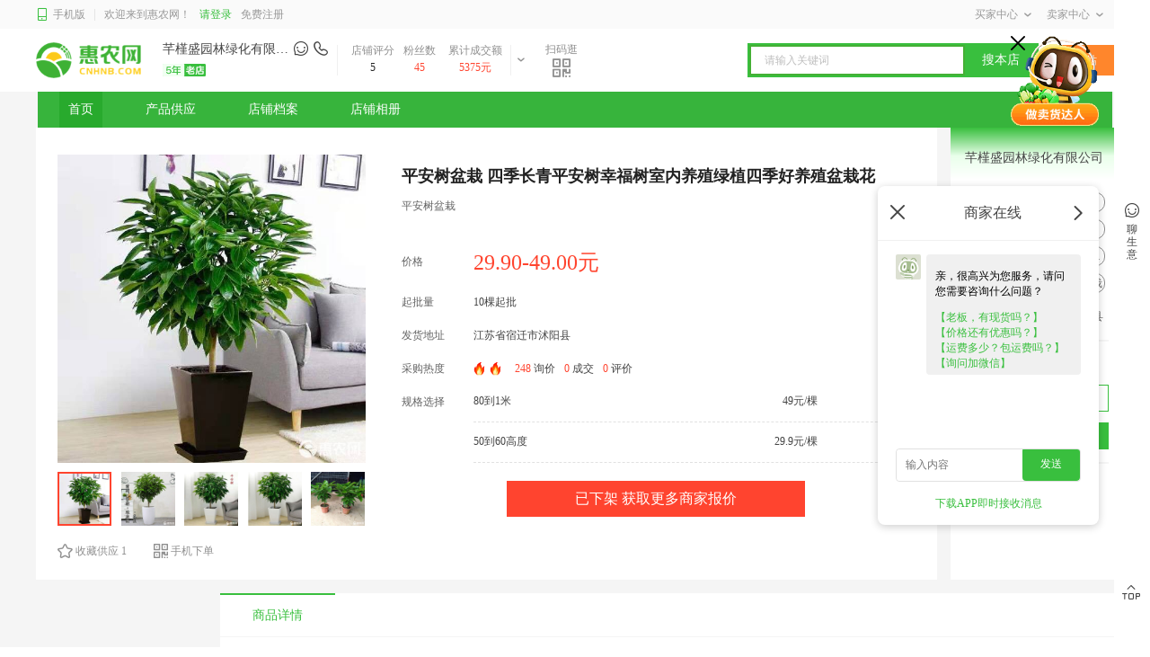

--- FILE ---
content_type: text/html; charset=utf-8
request_url: https://www.cnhnb.com/gongying/6400433/
body_size: 18459
content:
<!doctype html>
<html data-n-head-ssr>
<head >
    <title>[平安树盆栽批发]平安树盆栽 四季长青平安树幸福树室内养殖绿植四季好养殖盆栽花价格29.9元/棵 - 惠农网</title><meta data-n-head="ssr" charset="utf-8"><meta data-n-head="ssr" name="viewport" content="width=device-width, user-scalable=no, initial-scale=1.0, maximum-scale=1.0, minimum-scale=1.0"><meta data-n-head="ssr" name="applicable-device" content="PC"><meta data-n-head="ssr" name="robots" content="index,follow"><meta data-n-head="ssr" name="baidu-site-verification" content="84FlZTfdd0"><meta data-n-head="ssr" http-equiv="Content-Security-Policy" content="upgrade-insecure-requests"><meta data-n-head="ssr" data-hid="description" name="description" content="惠农网提供平安树盆栽 四季长青平安树幸福树室内养殖绿植四季好养殖盆栽花批发,平安树盆栽价格公道 29.9元/棵,10棵起批,从江苏省宿迁市沭阳县发出,欢迎在线咨询、平安树盆栽供应商家于婷婷。"><meta data-n-head="ssr" name="keywords" content="平安树盆栽批发,平安树盆栽价格"><link data-n-head="ssr" rel="icon" type="image/x-icon" href="//files.cnhnb.com/h5/assets/favicon.ico"><link data-n-head="ssr" rel="canonical" href="https://www.cnhnb.com/gongying/6400433/"><link data-n-head="ssr" rel="alternate" media="only screen and (max-width: 640px)" href="https://m.cnhnb.com/gongying/6400433/"><script data-n-head="ssr" src="//files.cnhnb.com/eyejs/app.v1.0.0.js"></script><script data-n-head="ssr" src="https://files.cnhnb.com/eyejs/pc-sso.v2.js"></script><script data-n-head="ssr" src="//files.cnhnb.com/eyejs/peach.v1.1.6.js"></script><base href="/"><link rel="stylesheet" href="//files.cnhnb.com/master-ssr/supplydetails/vant-2.2.12.cf2cac4226c74aa06f1e.css"><link rel="stylesheet" href="//files.cnhnb.com/master-ssr/supplydetails/eye-com-7.6.2.094d274750b0304561a2.css"><link rel="stylesheet" href="//files.cnhnb.com/master-ssr/supplydetails/eye-ui-7.4.21.48b985e56d5219cbb4f8.css"><link rel="stylesheet" href="//files.cnhnb.com/master-ssr/supplydetails/nuxt-2.9.2.255a81d22131e255d3a8.css"><link rel="stylesheet" href="//files.cnhnb.com/master-ssr/supplydetails/eye-wap-7.6.30.a9c3ea00b73b3d0e01fc.css"><link rel="stylesheet" href="//files.cnhnb.com/master-ssr/supplydetails/app.6d5ff45786f12abd29d1.css"><link rel="stylesheet" href="//files.cnhnb.com/master-ssr/supplydetails/index-vue/index.c8b546768672a3eea42b.css">
    <script type="text/javascript">var _hmt=_hmt||[];!function(){var e=document.createElement("script");e.src="https://hm.baidu.com/hm.js?91cf34f62b9bedb16460ca36cf192f4c";var t=document.getElementsByTagName("script")[0];t.parentNode.insertBefore(e,t)}()</script>
    <script>!function(){var t=document.createElement("script"),e=window.location.protocol.split(":")[0];t.src="https"===e?"https://zz.bdstatic.com/linksubmit/push.js":"http://push.zhanzhang.baidu.com/push.js";var s=document.getElementsByTagName("script")[0];s.parentNode.insertBefore(t,s)}()</script>
    <script>var _hmt=_hmt||[];!function(){var e=document.createElement("script");e.src="https://hm.baidu.com/hm.js?a6458082fb548e5ca7ff77d177d2d88d";var t=document.getElementsByTagName("script")[0];t.parentNode.insertBefore(e,t)}()</script>
</head>
<body >
<div data-server-rendered="true" id="__nuxt"><!----><div id="__layout"><div class="eye-main"><div style="background:#f5f5f5;" data-v-356bb242 data-v-038014e5><div searchProps="[object Object]" class="com-bg" data-v-7cca0c2e data-v-356bb242><div class="h-t-bg" data-v-7cca0c2e><div class="h-t-c" data-v-7cca0c2e><div class="l-h-t-c" data-v-7cca0c2e><a href="https://m.cnhnb.com" target="_blank" querys="[object Object]" class="l-i" data-v-7cca0c2e><i class="iconfont icon-shouji" data-v-7cca0c2e></i>
          手机版
        </a> <div class="l-it f-c" data-v-7cca0c2e>欢迎来到惠农网！</div> <div class="f-c" data-v-7cca0c2e><div class="l-l" data-v-7cca0c2e>请登录</div> <div class="l-f" data-v-7cca0c2e>免费注册</div></div></div> <div class="r-h-t-c" data-v-7cca0c2e><div class="bar" data-v-7cca0c2e><div class="cascade-bar f-c" data-v-7cca0c2e>
            买家中心<i class="iconfont icon-xialacaidan" data-v-7cca0c2e></i></div><!----><!----><!----></div> <div class="bar" data-v-7cca0c2e><div class="cascade-bar f-c" data-v-7cca0c2e>
            卖家中心<i class="iconfont icon-xialacaidan" data-v-7cca0c2e></i></div><!----><!----><!----><!----><!----></div></div></div></div> <!----> <!----></div> <div data-v-0c12c7ef data-v-038014e5><div class="com-bg" data-v-0c12c7ef><div class="com-ctn-t" data-v-0c12c7ef><div class="l-com" data-v-0c12c7ef><a href="https://www.cnhnb.com" target="_blank" querys="[object Object]" class="hn-logo" data-v-0c12c7ef><img src="//files.cnhnb.com/master-ssr/supplydetails/img/ccbf56b.png" alt="" data-v-0c12c7ef></a> <div class="l-com-ctn" data-v-0c12c7ef><div class="shop-com" data-v-0c12c7ef><a href="/homepage/859381963/" target="_blank" querys="[object Object]" class="d-c-t" data-v-0c12c7ef><div class="s-name" data-v-0c12c7ef>芊槿盛园林绿化有限公司</div> <i class="iconfont icon-liaoshengyi" data-v-0c12c7ef></i> <i class="iconfont icon-dadianhua" data-v-0c12c7ef></i></a> <div class="d-label" data-v-0c12c7ef><a href="javascript:;" data-v-0c12c7ef><img src="https://image.cnhnb.com/image/tos/pro/png/ipr/2024/03/29/092587e1970f41fd8a23ff8ee0dbfac8.png" alt class="label-items" data-v-0c12c7ef> <!----></a></div></div> <div class="shop-num" data-v-0c12c7ef><div class="mum-item" data-v-0c12c7ef><div class="t1" data-v-0c12c7ef>店铺评分</div> <div class="t3" data-v-0c12c7ef>5</div></div> <div class="mum-item mum-item" data-v-0c12c7ef><div class="t1" data-v-0c12c7ef>粉丝数</div> <div class="t2" data-v-0c12c7ef>45</div></div> <div class="mum-item item3" data-v-0c12c7ef><div class="t1" data-v-0c12c7ef>累计成交额</div> <div class="t2" data-v-0c12c7ef>5375元</div></div></div> <div class="open-btn" data-v-0c12c7ef><i class="iconfont icon-xialacaidan" data-v-0c12c7ef></i></div> <div class="open-btn erweima" data-v-0c12c7ef><div class="qr-guang" data-v-0c12c7ef><div data-v-0c12c7ef>扫码逛</div> <i class="iconfont icon-erweima" data-v-0c12c7ef></i></div> <div class="qr-bg" style="display:none;" data-v-0c12c7ef><img src="https://image.cnhnb.com/image/png/qrcode/2021/07/31/9dbb8ac219374c919ee5a01f65671636.png" alt data-v-0c12c7ef> <div class="qr-t" data-v-0c12c7ef>扫码进入手机店铺</div></div></div> <div class="hide-shop-card" style="display:none;" data-v-0c12c7ef><!----> <div class="hsc-bg" data-v-0c12c7ef><div class="h-s-title" data-v-0c12c7ef>芊槿盛园林绿化有限公司</div> <div class="hs-label" data-v-0c12c7ef><a href="javascript:;" data-v-0c12c7ef><img src="https://image.cnhnb.com/image/tos/pro/png/ipr/2024/03/29/092587e1970f41fd8a23ff8ee0dbfac8.png" alt class="label-items" data-v-0c12c7ef></a></div> <div class="hs-line-list" data-v-0c12c7ef><div data-v-0c12c7ef><div class="line-items" data-v-0c12c7ef><span data-v-0c12c7ef>发货速度</span>0
                                    </div> <div class="line-items" data-v-0c12c7ef><span data-v-0c12c7ef>售后率</span>0%
                                    </div> <div class="line-items" data-v-0c12c7ef><span data-v-0c12c7ef>复购率</span>7.69%
                                    </div></div> <div data-v-0c12c7ef><div class="line-items" data-v-0c12c7ef><span data-v-0c12c7ef>店铺等级</span> <!----></div> <div class="line-items" data-v-0c12c7ef><span data-v-0c12c7ef>经营模式</span>种植户/种植企业
                                    </div> <div class="line-items" data-v-0c12c7ef><span data-v-0c12c7ef>所在地区</span> <span class="line-items-text" data-v-0c12c7ef>宿迁市沭阳县新河镇新槐居委会桐东组098号</span></div></div></div> <div class="hs-btm" data-v-0c12c7ef><div class="hs-btm-item" data-v-0c12c7ef>实人认证</div></div></div></div> <div class="hide-shop-icon" style="display:none;" data-v-0c12c7ef><a href="javascript:;" data-v-0c12c7ef><!----></a></div></div></div> <div class="r-com" data-v-0c12c7ef><div class="search-bg" data-v-0c12c7ef><div class="s-t" data-v-0c12c7ef><input type="text" placeholder="请输入关键词" value="" class="search-ctn" data-v-0c12c7ef></div> <a href="/homepage/859381963/?tab=1&amp;keyword=" target="_blank" querys="[object Object]" class="s-r" data-v-0c12c7ef>搜本店</a></div> <div class="r-btn rbtn-bg" data-v-0c12c7ef>
                    搜全站
                </div></div></div></div> <div class="com-ctn-b" data-v-0c12c7ef></div> <div class="tab-list tab-bgc" data-v-0c12c7ef><div class="tab-items tab-items-a" data-v-0c12c7ef>
            首页<!----> <!----></div><div class="tab-items" data-v-0c12c7ef>
            产品供应<!----> <!----></div><div class="tab-items" data-v-0c12c7ef>
            店铺档案<!----> <!----></div><div class="tab-items" data-v-0c12c7ef>
            店铺相册<!----> <!----></div></div></div> <div data-v-356bb242 data-v-038014e5><div class="top-ctn" data-v-356bb242 data-v-038014e5><div class="l-ctn" data-v-356bb242 data-v-038014e5><div class="con-bg" data-v-18506cf4 data-v-038014e5><div class="show-ctn" data-v-18506cf4><img src="https://image.cnhnb.com/image/jpeg/head/2021/05/26/cc750b120f2e48d29c84129413fd7fc5.jpeg?x-tos-process=image/resize,h_600,image/crop,h_600,w_600,g_center,image/watermark,image_d20ucG5nP3gtdG9zLXByb2Nlc3M9aW1hZ2UvcmVzaXplLFBfMjA=,g_se,x_10,y_10" alt="平安树盆栽 四季长青平安树幸福树室内养殖绿植四季好养殖盆栽花" data-v-18506cf4> </div> <div class="photo-list" data-v-18506cf4><div class="photo-bg item-a" data-v-18506cf4><img src="https://image.cnhnb.com/image/jpeg/head/2021/05/26/cc750b120f2e48d29c84129413fd7fc5.jpeg?x-tos-process=image/resize,h_600,image/crop,h_600,w_600,g_center,image/watermark,image_d20ucG5nP3gtdG9zLXByb2Nlc3M9aW1hZ2UvcmVzaXplLFBfMjA=,g_se,x_10,y_10" alt="平安树盆栽 四季长青平安树幸福树室内养殖绿植四季好养殖盆栽花" data-v-18506cf4></div><div class="photo-bg" data-v-18506cf4><img src="https://image.cnhnb.com/image/jpeg/head/2021/05/26/83a0272fa7f14eb59ccb441c10331500.jpeg?x-tos-process=image/resize,h_600,image/crop,h_600,w_600,g_center,image/watermark,image_d20ucG5nP3gtdG9zLXByb2Nlc3M9aW1hZ2UvcmVzaXplLFBfMjA=,g_se,x_10,y_10" alt="平安树盆栽 四季长青平安树幸福树室内养殖绿植四季好养殖盆栽花" data-v-18506cf4></div><div class="photo-bg" data-v-18506cf4><img src="https://image.cnhnb.com/image/jpeg/head/2021/05/26/dc8f8a74ef5641bf9cc90cfe6df684db.jpeg?x-tos-process=image/resize,h_600,image/crop,h_600,w_600,g_center,image/watermark,image_d20ucG5nP3gtdG9zLXByb2Nlc3M9aW1hZ2UvcmVzaXplLFBfMjA=,g_se,x_10,y_10" alt="平安树盆栽 四季长青平安树幸福树室内养殖绿植四季好养殖盆栽花" data-v-18506cf4></div><div class="photo-bg" data-v-18506cf4><img src="https://image.cnhnb.com/image/jpeg/head/2021/05/26/38d2004ecf564e94bd72b5d085dfc8ed.jpeg?x-tos-process=image/resize,h_600,image/crop,h_600,w_600,g_center,image/watermark,image_d20ucG5nP3gtdG9zLXByb2Nlc3M9aW1hZ2UvcmVzaXplLFBfMjA=,g_se,x_10,y_10" alt="平安树盆栽 四季长青平安树幸福树室内养殖绿植四季好养殖盆栽花" data-v-18506cf4></div><div class="photo-bg" data-v-18506cf4><img src="https://image.cnhnb.com/image/jpeg/head/2021/05/26/b04529c11afc4626bcef764fcd2d4cfb.jpeg?x-tos-process=image/resize,h_600,image/crop,h_600,w_600,g_center,image/watermark,image_d20ucG5nP3gtdG9zLXByb2Nlc3M9aW1hZ2UvcmVzaXplLFBfMjA=,g_se,x_10,y_10" alt="平安树盆栽 四季长青平安树幸福树室内养殖绿植四季好养殖盆栽花" data-v-18506cf4></div></div> <div class="con-bg-btm" data-v-18506cf4><div class="btn-item" data-v-18506cf4><i class="iconfont icon-shoucang" data-v-18506cf4></i>收藏供应

            1
        </div> <div class="btn-item" data-v-18506cf4><i class="iconfont icon-erweima" data-v-18506cf4></i>手机下单
            <div class="qr-bg" style="display:none;" data-v-18506cf4><img src="https://image.cnhnb.com/image/png/qrcode/2021/07/31/9dbb8ac219374c919ee5a01f65671636.png" alt data-v-18506cf4> <div class="qr-text" data-v-18506cf4>扫码进入手机店铺</div></div></div></div></div></div> <div class="c-ctn" data-v-356bb242 data-v-038014e5><div class="con-bg" data-v-6a23fd50 data-v-038014e5><!----> <div class="supply-price-show" data-v-6a23fd50><h1 class="d-t" data-v-6a23fd50>平安树盆栽 四季长青平安树幸福树室内养殖绿植四季好养殖盆栽花</h1> <div class="flex-s t-text" data-v-6a23fd50><div class="l-t" data-v-6a23fd50>
        平安树盆栽
      </div></div> <!----> <div class="s-p-bg mar flex-c" style="position: relative" data-v-6a23fd50><div class="line-t1" data-v-6a23fd50>价格</div> <div class="detail-price" data-v-6a23fd50><div class="d-p-value" data-v-6a23fd50><!----> <div class="active-p" data-v-6a23fd50>
              29.90-49.00元
            </div></div></div></div> <div class="batch-num mar flex-c" data-v-6a23fd50><div class="flex-c" data-v-6a23fd50><div class="line-t1" data-v-6a23fd50>起批量</div> <div class="flex-c batch-item" data-v-6a23fd50><div class="line-val" data-v-6a23fd50>
              10棵起批
            </div></div></div></div></div> <!----> <div class="batch-num mar flex-c" data-v-6a23fd50><div class="line-t1" data-v-6a23fd50>发货地址</div> <div class="line-val" data-v-6a23fd50>
      江苏省宿迁市沭阳县
    </div></div> <!----> <!----> <div class="batch-num mar flex-c" data-v-6a23fd50><div class="line-t1" data-v-6a23fd50>采购热度</div> <div class="line-val flex-center" data-v-6a23fd50><img src="https://files.cnhnb.com/pc/images/fire-icon.png" alt class="fire-icon" data-v-6a23fd50><img src="https://files.cnhnb.com/pc/images/fire-icon.png" alt class="fire-icon" data-v-6a23fd50></div> <div class="line-val" data-v-6a23fd50><span class="s1" data-v-6a23fd50>
        248
      </span>
      询价
    </div> <div class="line-val" data-v-6a23fd50><span class="s1" data-v-6a23fd50>0</span> 成交
    </div> <div class="line-val" data-v-6a23fd50><span class="s1" data-v-6a23fd50>0</span> 评价
    </div></div> <div class="batch-num mar spec-bg" data-v-6a23fd50><div class="line-t1" data-v-6a23fd50>规格选择</div> <div data-v-6a23fd50><div class="spec-items flex-c" data-v-6a23fd50><div class="s-name" data-v-6a23fd50>80到1米</div> <div class="s-price" data-v-6a23fd50>
          49元/棵
        </div> <div class="s-unit" data-v-6a23fd50>
          10棵起批
        </div></div><div class="spec-items flex-c" data-v-6a23fd50><div class="s-name" data-v-6a23fd50>50到60高度</div> <div class="s-price" data-v-6a23fd50>
          29.9元/棵
        </div> <div class="s-unit" data-v-6a23fd50>
          10棵起批
        </div></div> <!----></div></div> <!----> <!----> <div class="batch-num mar flex-c" style="justify-content:center;" data-v-6a23fd50><div class="operation-btn query-btn is-offline" data-v-6a23fd50>
      已下架 获取更多商家报价
    </div></div> <!----> <div class="batch-num-new mar flex-c" data-v-6a23fd50><div class="line-val" data-v-6a23fd50><!----> <div class="error-tip min-e" data-v-6a23fd50>
        
      </div></div></div> <!----> <!----> <!----></div></div> <div class="r-ctn" data-v-356bb242 data-v-038014e5><div class="store-box" data-v-b665de90 data-v-038014e5><div class="identity-img general-shop" data-v-b665de90><!----></div> <div class="head default-c" data-v-b665de90>
    芊槿盛园林绿化有限公司
  </div> <div class="mar-c" data-v-b665de90><div class="content" data-v-b665de90><div class="category card-item" data-v-b665de90><span class="item-title" data-v-b665de90>主营：</span> <div data-v-b665de90><ul class="category-list" data-v-b665de90><li class="category-name item-desc" data-v-b665de90><a href="/homepage/859381963?tab=1&amp;cate3Id=2000715&amp;cateName=发财树" target="_blank" querys="[object Object]" title="芊槿盛园林绿化有限公司" style="color:inherit;" data-v-b665de90>
                发财树
              </a></li><li class="category-name item-desc" data-v-b665de90><a href="/homepage/859381963?tab=1&amp;cate3Id=2000816&amp;cateName=橡胶树" target="_blank" querys="[object Object]" title="芊槿盛园林绿化有限公司" style="color:inherit;" data-v-b665de90>
                橡胶树
              </a></li><li class="category-name item-desc" data-v-b665de90><a href="/homepage/859381963?tab=1&amp;cate3Id=2001009&amp;cateName=茶花" target="_blank" querys="[object Object]" title="芊槿盛园林绿化有限公司" style="color:inherit;" data-v-b665de90>
                茶花
              </a></li><li class="category-name item-desc" data-v-b665de90><a href="/homepage/859381963?tab=1&amp;cate3Id=2002818&amp;cateName=干花" target="_blank" querys="[object Object]" title="芊槿盛园林绿化有限公司" style="color:inherit;" data-v-b665de90>
                干花
              </a></li><li class="category-name item-desc" data-v-b665de90><a href="/homepage/859381963?tab=1&amp;cate3Id=2003532&amp;cateName=人参榕树盆景" target="_blank" querys="[object Object]" title="芊槿盛园林绿化有限公司" style="color:inherit;" data-v-b665de90>
                人参榕树盆景
              </a></li><li class="category-name item-desc" data-v-b665de90><a href="/homepage/859381963?tab=1&amp;cate3Id=2003554&amp;cateName=琴叶榕盆栽" target="_blank" querys="[object Object]" title="芊槿盛园林绿化有限公司" style="color:inherit;" data-v-b665de90>
                琴叶榕盆栽
              </a></li><li class="category-name item-desc" data-v-b665de90><a href="/homepage/859381963?tab=1&amp;cate3Id=2003565&amp;cateName=幸福树盆栽" target="_blank" querys="[object Object]" title="芊槿盛园林绿化有限公司" style="color:inherit;" data-v-b665de90>
                幸福树盆栽
              </a></li><li class="category-name item-desc" data-v-b665de90><a href="/homepage/859381963?tab=1&amp;cate3Id=2003575&amp;cateName=火棘盆栽" target="_blank" querys="[object Object]" title="芊槿盛园林绿化有限公司" style="color:inherit;" data-v-b665de90>
                火棘盆栽
              </a></li></ul></div></div> <div class="address card-item" data-v-b665de90><span class="item-title" data-v-b665de90>地区：</span> <span class="item-desc" data-v-b665de90>江苏省/宿迁市/沭阳县</span></div> <div class="divider" data-v-b665de90></div> <div class="card-item" data-v-b665de90><span class="item-title" data-v-b665de90>实力：</span> <div class="type" data-v-b665de90><div class="hs-label" data-v-b665de90><a href="javascript:;" data-v-b665de90><img src="https://image.cnhnb.com/image/tos/pro/png/ipr/2024/03/29/092587e1970f41fd8a23ff8ee0dbfac8.png" alt class="label-items" data-v-b665de90></a></div></div></div></div> <div class="bottom-btn" data-v-b665de90><a href="/homepage/859381963?tab=1" target="_blank" querys="[object Object]" title="芊槿盛园林绿化有限公司" class="go-shop shop-btn" data-v-b665de90>进店逛逛</a> <a href="/homepage/859381963?tab=1" target="_blank" querys="[object Object]" title="芊槿盛园林绿化有限公司" class="go-shop products-btn" data-v-b665de90>全部商品</a></div> <div class="divider" data-v-b665de90></div> <div class="scrolling-ticker" data-v-1f26d328 data-v-b665de90><ul class="ticker-list" data-v-1f26d328></ul></div></div></div></div></div> <!----> <div class="bottom-ctn" data-v-356bb242 data-v-038014e5><div class="bottom-ctn-left" data-v-356bb242 data-v-038014e5><div class="right-content-box" data-v-5e731cc6 data-v-038014e5><!----> <!----> <!----> <!----></div></div> <div class="bottom-ctn-right" data-v-356bb242 data-v-038014e5><div data-v-7447ce8e data-v-038014e5><div class="com-bg com-bg-packup" data-v-7447ce8e><div class="com-ctn" data-v-7447ce8e><div class="tab-item tab-item-a" data-v-7447ce8e>
        商品详情<!----></div></div> <div style="display:;" data-v-7447ce8e><div class="com-bg" data-v-267e5c0b data-v-7447ce8e><!----> <!----> <!----> <div class="detail-image" data-v-267e5c0b><img src="https://image.cnhnb.com/image/jpeg/head/2021/05/26/b4a6eca8976b4399abcdfc8fa4a50e60.jpeg?x-tos-process=image/resize,m_lfit,w_600/format,jpg,image/auto-orient,1,image/watermark,image_d20ucG5nP3gtdG9zLXByb2Nlc3M9aW1hZ2UvcmVzaXplLFBfMjA=,g_se,x_10,y_10" alt="平安树盆栽 四季长青平安树幸福树室内养殖绿植四季好养殖盆栽花" title="平安树盆栽 四季长青平安树幸福树室内养殖绿植四季好养殖盆栽花" class="show-meda" data-v-267e5c0b> <!----><img src="https://image.cnhnb.com/image/jpeg/head/2021/05/26/31e3ad6b139f48519196707093b0a4f2.jpeg?x-tos-process=image/resize,m_lfit,w_600/format,jpg,image/auto-orient,1,image/watermark,image_d20ucG5nP3gtdG9zLXByb2Nlc3M9aW1hZ2UvcmVzaXplLFBfMjA=,g_se,x_10,y_10" alt="平安树盆栽 四季长青平安树幸福树室内养殖绿植四季好养殖盆栽花" title="平安树盆栽 四季长青平安树幸福树室内养殖绿植四季好养殖盆栽花" class="show-meda" data-v-267e5c0b> <!----><img src="https://image.cnhnb.com/image/jpeg/head/2021/05/26/487499c93bd24ad88f5fa34a230fa7f1.jpeg?x-tos-process=image/resize,m_lfit,w_600/format,jpg,image/auto-orient,1,image/watermark,image_d20ucG5nP3gtdG9zLXByb2Nlc3M9aW1hZ2UvcmVzaXplLFBfMjA=,g_se,x_10,y_10" alt="平安树盆栽 四季长青平安树幸福树室内养殖绿植四季好养殖盆栽花" title="平安树盆栽 四季长青平安树幸福树室内养殖绿植四季好养殖盆栽花" class="show-meda" data-v-267e5c0b> <!----><img src="https://image.cnhnb.com/image/jpeg/head/2021/05/26/3e82d0cee76242f09b918360a4316364.jpeg?x-tos-process=image/resize,m_lfit,w_600/format,jpg,image/auto-orient,1,image/watermark,image_d20ucG5nP3gtdG9zLXByb2Nlc3M9aW1hZ2UvcmVzaXplLFBfMjA=,g_se,x_10,y_10" alt="平安树盆栽 四季长青平安树幸福树室内养殖绿植四季好养殖盆栽花" title="平安树盆栽 四季长青平安树幸福树室内养殖绿植四季好养殖盆栽花" class="show-meda" data-v-267e5c0b> <!----><img src="https://image.cnhnb.com/image/jpeg/head/2021/05/26/c511ac45a3964c909b7226fb0482563c.jpeg?x-tos-process=image/resize,m_lfit,w_600/format,jpg,image/auto-orient,1,image/watermark,image_d20ucG5nP3gtdG9zLXByb2Nlc3M9aW1hZ2UvcmVzaXplLFBfMjA=,g_se,x_10,y_10" alt="平安树盆栽 四季长青平安树幸福树室内养殖绿植四季好养殖盆栽花" title="平安树盆栽 四季长青平安树幸福树室内养殖绿植四季好养殖盆栽花" class="show-meda" data-v-267e5c0b> <!----><img src="https://image.cnhnb.com/image/jpeg/head/2021/05/26/e5e7bcdd430845599a0b36cb1c4d2189.jpeg?x-tos-process=image/resize,m_lfit,w_600/format,jpg,image/auto-orient,1,image/watermark,image_d20ucG5nP3gtdG9zLXByb2Nlc3M9aW1hZ2UvcmVzaXplLFBfMjA=,g_se,x_10,y_10" alt="平安树盆栽 四季长青平安树幸福树室内养殖绿植四季好养殖盆栽花" title="平安树盆栽 四季长青平安树幸福树室内养殖绿植四季好养殖盆栽花" class="show-meda" data-v-267e5c0b> <!----></div></div> <!----></div> <div class="tab-turnover" style="display:none;" data-v-7447ce8e><!----> <div class="com-bg" data-v-91c303fe data-v-7447ce8e><div class="com-bg-t" data-v-91c303fe>成交记录</div> <div class="line-item title-line" data-v-91c303fe><div class="col-1" data-v-91c303fe>采购商</div><div class="col-2" data-v-91c303fe>货品规格</div><div class="col-3" data-v-91c303fe>采购量</div><div class="col-4" data-v-91c303fe>成交时间</div></div> <div data-v-91c303fe><div class="list-empty-container" data-v-d11288a4 data-v-91c303fe><div class="category-container" data-v-d11288a4><img src="//files.cnhnb.com/master-ssr/supplydetails/img/ea29ada.png" class="category-container-img" data-v-d11288a4> <div class="category-container-text" data-v-d11288a4>暂无数据</div></div></div></div> <div class="list-pagination eye-pagination is-background" data-v-91c303fe><button type="button" class="btn-prev disabled"><i class="eye-icon-back"></i></button><div class="eye-pager"><a href="javascript:void(0);" class="number active">1</a><!----><!----><!----></div><button type="button" class="btn-next disabled"><i class="eye-icon-right"></i></button><span class="eye-pagination__total">共 1 条</span><span class="eye-pagination__jump">跳转到<div value="1" class="eye-input eye-pagination__editor is-in-pagination"><!----><input autocomplete="off" type="number" rows="2" autoComplete="off" max="1" min="1" validateEvent="true" value="1" class="eye-input__inner"><!----><!----><!----></div><span class="eye-pagination__submit">确定</span></span></div></div></div> <div style="display:none;" data-v-7447ce8e><div class="com-bg" data-v-17ef4e86 data-v-7447ce8e><div class="rate-all" data-v-17ef4e86><span class="s1" data-v-17ef4e86>货品评分</span> <div class="rate-container eye-rate" data-v-17ef4e86><div class="eye-rate__item"><i data-score="1" class="eye-icon eye-icon-starr__x eye-rate__icon" style="color:#ffd21e;font-size:20px;"></i><i data-score="0.5" class="eye-icon eye-icon-starr__x eye-rate__icon eye-rate__icon--half" style="color:#ffd21e;font-size:20px;"></i></div><div class="eye-rate__item"><i data-score="2" class="eye-icon eye-icon-starr__x eye-rate__icon" style="color:#ffd21e;font-size:20px;"></i><i data-score="1.5" class="eye-icon eye-icon-starr__x eye-rate__icon eye-rate__icon--half" style="color:#ffd21e;font-size:20px;"></i></div><div class="eye-rate__item"><i data-score="3" class="eye-icon eye-icon-starr__x eye-rate__icon" style="color:#ffd21e;font-size:20px;"></i><i data-score="2.5" class="eye-icon eye-icon-starr__x eye-rate__icon eye-rate__icon--half" style="color:#ffd21e;font-size:20px;"></i></div><div class="eye-rate__item"><i data-score="4" class="eye-icon eye-icon-starr__x eye-rate__icon" style="color:#ffd21e;font-size:20px;"></i><i data-score="3.5" class="eye-icon eye-icon-starr__x eye-rate__icon eye-rate__icon--half" style="color:#ffd21e;font-size:20px;"></i></div><div class="eye-rate__item"><i data-score="5" class="eye-icon eye-icon-starr__x eye-rate__icon" style="color:#ffd21e;font-size:20px;"></i><i data-score="4.5" class="eye-icon eye-icon-starr__x eye-rate__icon eye-rate__icon--half" style="color:#ffd21e;font-size:20px;"></i></div></div> <div class="rate-nums" data-v-17ef4e86>5</div> <!----></div> <div class="rate-type" data-v-17ef4e86><div class="rate-item rate-item-a" data-v-17ef4e86>
            全部
        </div><div class="rate-item" data-v-17ef4e86>
            四星五星
        </div><div class="rate-item" data-v-17ef4e86>
            三星
        </div><div class="rate-item" data-v-17ef4e86>
            一星二星
        </div></div> <!----> <div class="list-pagination eye-pagination is-background" data-v-17ef4e86><button type="button" class="btn-prev disabled"><i class="eye-icon-back"></i></button><div class="eye-pager"><!----><!----><!----><!----></div><button type="button" class="btn-next disabled"><i class="eye-icon-right"></i></button><span class="eye-pagination__total">共 0 条</span><span class="eye-pagination__jump">跳转到<div value="1" class="eye-input eye-pagination__editor is-in-pagination"><!----><input autocomplete="off" type="number" rows="2" autoComplete="off" max="0" min="1" validateEvent="true" value="1" class="eye-input__inner"><!----><!----><!----></div><span class="eye-pagination__submit">确定</span></span></div></div></div> <div style="display:none;" data-v-7447ce8e><div class="com-bg" data-v-29921dd8 data-v-7447ce8e><div class="com-bg-t" data-v-29921dd8>交易流程</div> <div class="flex-c line-item" data-v-29921dd8><img src="//files.cnhnb.com/master-ssr/supplydetails/img/2241afc.png" alt class="jylc-img" data-v-29921dd8> <div data-v-29921dd8><div class="t1" data-v-29921dd8>付款方式</div> <div class="t2" data-v-29921dd8>买家先选择支付方式（如网上银行、快捷支付、支付宝余额等）付款到支付宝，支付宝担保货款安全；当买家收到货品并确认后，再由支付宝打款给供应商。如逾期未收到商品或商品不符合要求，买家可以提出退款申请以保障自身权益。</div></div></div> <div class="tips" data-v-29921dd8>付款流程</div> <img src="//files.cnhnb.com/master-ssr/supplydetails/img/b36ea0f.png" alt class="jylc-show" data-v-29921dd8> <div class="flex-c line-item" style="padding-top: 42px;border-top: 1px solid #F5F5F5" data-v-29921dd8><img src="//files.cnhnb.com/master-ssr/supplydetails/img/c922aac.png" alt class="jylc-img" data-v-29921dd8> <div data-v-29921dd8><div class="t1" data-v-29921dd8>买家保障</div> <div class="t2" data-v-29921dd8>卖家缴纳保证金为买家提供交易保障，若卖家发生违约或不诚信行为，买家可获得先行赔付。
                <a href="http://wx.mobile.cnhnb.com/mango/pro/specialpage/page/propaganda3/index.html" target="_blank" class="s1" data-v-29921dd8>了解更多 <i class="iconfont icon-lanmujiantou" data-v-29921dd8></i></a></div></div></div> <img src="//files.cnhnb.com/master-ssr/supplydetails/img/9e1494e.png" alt class="jylc-show" data-v-29921dd8></div></div> <div class="purchase-advice" data-v-59c7cddd data-v-7447ce8e><div class="title" data-v-59c7cddd>采购参谋</div> <div class="content" data-v-59c7cddd><!----> <div class="advice-left" data-v-59c7cddd><div class="left-title" data-v-59c7cddd>商家服务</div> <div class="left-content" data-v-59c7cddd><span class="service-label" data-v-59c7cddd>咨询响应速度</span> <div class="progress-wrapper" data-v-077cf9f2 data-v-59c7cddd><div class="progress-bar leading" style="--progress:85%;" data-v-077cf9f2></div> <span class="progress-text leading" data-v-077cf9f2>遥遥领先</span></div></div> <div class="left-content" data-v-59c7cddd><span class="service-label" data-v-59c7cddd>订单发货速度</span> <div class="progress-wrapper" data-v-077cf9f2 data-v-59c7cddd><div class="progress-bar leading" style="--progress:85%;" data-v-077cf9f2></div> <span class="progress-text leading" data-v-077cf9f2>遥遥领先</span></div></div> <div class="left-content" data-v-59c7cddd><span class="service-label" data-v-59c7cddd>售后处理速度</span> <div class="progress-wrapper" data-v-077cf9f2 data-v-59c7cddd><div class="progress-bar leading" style="--progress:85%;" data-v-077cf9f2></div> <span class="progress-text leading" data-v-077cf9f2>遥遥领先</span></div></div> <div class="left-content" data-v-59c7cddd><!----> <ul class="cetificates" data-v-59c7cddd><!----> <!----> <!----></ul></div></div></div></div></div> <div class="show-all-btn" data-v-7447ce8e>
    展开
    <i class="iconfont icon-xiajiantou" data-v-7447ce8e></i></div></div> <div class="com-bg" data-v-7061a214 data-v-038014e5><div class="com-ctn" data-v-7061a214><div class="com-ctn-t" data-v-7061a214>买家还在看</div> <div class="supply-list" data-v-7061a214><a href="/gongying/4445089/" target="_blank" querys="[object Object]" class="supply-list-item" data-v-7061a214><img title="平安树盆栽  平安树种苗兰屿肉桂苗" src="https://image.cnhnb.com/image/jpeg/head/2019/08/02/9b03a1677a3f4bbc805eb23f589e840e.jpeg?x-tos-process=image/resize,m_fill,w_525,h_525/interlace,1/quality,Q_100/format,jpg" alt="平安树盆栽  平安树种苗兰屿肉桂苗" class="supply-list-item-img" data-v-7061a214> <div class="supply-list-item-title" data-v-7061a214>
                    平安树盆栽  平安树种苗兰屿肉桂苗
                </div> <div class="flex-class" data-v-7061a214><div class="supply-list-item-price" data-v-7061a214>1.5</div> <div class="supply-list-item-unit" data-v-7061a214>元/棵</div></div></a><a href="/gongying/8549710/" target="_blank" querys="[object Object]" class="supply-list-item" data-v-7061a214><img title="棒棒糖平安树靓货，量大从优" src="https://image.cnhnb.com/change/image/tos/pro/jpg/details/2025/05/04/2433dd4a76f74b14815b8af99a738e24.jpg?x-tos-process=image/resize,m_fill,w_525,h_525/interlace,1/quality,Q_100/format,jpg" alt="棒棒糖平安树靓货，量大从优" class="supply-list-item-img" data-v-7061a214> <div class="supply-list-item-title" data-v-7061a214>
                    棒棒糖平安树靓货，量大从优
                </div> <div class="flex-class" data-v-7061a214><div class="supply-list-item-price" data-v-7061a214>35</div> <div class="supply-list-item-unit" data-v-7061a214>元/盆</div></div></a><a href="/gongying/2994250/" target="_blank" querys="[object Object]" class="supply-list-item" data-v-7061a214><img title="平安树盆栽 室内盆栽观叶植物" src="https://image.cnhnb.com/image/jpeg/head/2019/10/19/0520084ae96b4b0b8b65a5eae8c58b69.jpeg?x-tos-process=image/resize,m_fill,w_525,h_525/interlace,1/quality,Q_100/format,jpg" alt="平安树盆栽 室内盆栽观叶植物" class="supply-list-item-img" data-v-7061a214> <div class="supply-list-item-title" data-v-7061a214>
                    平安树盆栽 室内盆栽观叶植物
                </div> <div class="flex-class" data-v-7061a214><div class="supply-list-item-price" data-v-7061a214>2.5</div> <div class="supply-list-item-unit" data-v-7061a214>元/棵</div></div></a><a href="/gongying/5349495/" target="_blank" querys="[object Object]" class="supply-list-item" data-v-7061a214><img title="平安树盆栽  平安树苗室内植物花卉农业小绿植盆栽正品兰屿肉桂苗木四季常青" src="https://image.cnhnb.com/image/jpeg/head/2020/04/29/767c072c67f6490fb415028769ce01f6.jpeg?x-tos-process=image/resize,m_fill,w_525,h_525/interlace,1/quality,Q_100/format,jpg" alt="平安树盆栽  平安树苗室内植物花卉农业小绿植盆栽正品兰屿肉桂苗木四季常青" class="supply-list-item-img" data-v-7061a214> <div class="supply-list-item-title" data-v-7061a214>
                    平安树盆栽  平安树苗室内植物花卉农业小绿植盆栽正品兰屿肉桂苗木四季常青
                </div> <div class="flex-class" data-v-7061a214><div class="supply-list-item-price" data-v-7061a214>5</div> <div class="supply-list-item-unit" data-v-7061a214>元/棵</div></div></a><a href="/gongying/7034617/" target="_blank" querys="[object Object]" class="supply-list-item" data-v-7061a214><img title="大型绿植平安树盆栽大客厅幸福树四季常青绿色植物花卉办公室专" src="https://image.cnhnb.com/transcode/video/mp4/head/2022/03/30/5882046a18ff4da2bac3aa7b3411f0f1.jpg?x-tos-process=image/resize,m_fill,w_525,h_525/interlace,1/quality,Q_100/format,jpg" alt="大型绿植平安树盆栽大客厅幸福树四季常青绿色植物花卉办公室专" class="supply-list-item-img" data-v-7061a214> <div class="supply-list-item-title" data-v-7061a214>
                    大型绿植平安树盆栽大客厅幸福树四季常青绿色植物花卉办公室专
                </div> <div class="flex-class" data-v-7061a214><div class="supply-list-item-price" data-v-7061a214>50</div> <div class="supply-list-item-unit" data-v-7061a214>元/盆</div></div></a><a href="/gongying/8506753/" target="_blank" querys="[object Object]" class="supply-list-item" data-v-7061a214><img title="广州花都直发 平安树盆栽 苗木花草精品园林绿化专用" src="https://image.cnhnb.com/change/image/tos/pro/jpg/details/2025/03/13/541dd33ca47f4d8f8d334f1fc5509e8f.jpg?x-tos-process=image/resize,m_fill,w_525,h_525/interlace,1/quality,Q_100/format,jpg" alt="广州花都直发 平安树盆栽 苗木花草精品园林绿化专用" class="supply-list-item-img" data-v-7061a214> <div class="supply-list-item-title" data-v-7061a214>
                    广州花都直发 平安树盆栽 苗木花草精品园林绿化专用
                </div> <div class="flex-class" data-v-7061a214><div class="supply-list-item-price" data-v-7061a214>52</div> <div class="supply-list-item-unit" data-v-7061a214>元/盆</div></div></a><a href="/gongying/8506756/" target="_blank" querys="[object Object]" class="supply-list-item" data-v-7061a214><img title="广州花都直发 平安树盆栽精品苗木 品质绿植园林工程优选" src="https://image.cnhnb.com/change/image/tos/pro/jpg/details/2025/03/13/751139c1d3f24991b5b44b805bb48978.jpg?x-tos-process=image/resize,m_fill,w_525,h_525/interlace,1/quality,Q_100/format,jpg" alt="广州花都直发 平安树盆栽精品苗木 品质绿植园林工程优选" class="supply-list-item-img" data-v-7061a214> <div class="supply-list-item-title" data-v-7061a214>
                    广州花都直发 平安树盆栽精品苗木 品质绿植园林工程优选
                </div> <div class="flex-class" data-v-7061a214><div class="supply-list-item-price" data-v-7061a214>100</div> <div class="supply-list-item-unit" data-v-7061a214>元/盆</div></div></a><a href="/gongying/7243065/" target="_blank" querys="[object Object]" class="supply-list-item" data-v-7061a214><img title="平安树（基地直销）全国一件代发物美价廉产品好服务好自产自销。" src="https://image.cnhnb.com/image/jpeg/head/2022/07/16/e4bedf756629474496cf7059f198ee8a.jpeg?x-tos-process=image/resize,m_fill,w_525,h_525/interlace,1/quality,Q_100/format,jpg" alt="平安树（基地直销）全国一件代发物美价廉产品好服务好自产自销。" class="supply-list-item-img" data-v-7061a214> <div class="supply-list-item-title" data-v-7061a214>
                    平安树（基地直销）全国一件代发物美价廉产品好服务好自产自销。
                </div> <div class="flex-class" data-v-7061a214><div class="supply-list-item-price" data-v-7061a214>16.5</div> <div class="supply-list-item-unit" data-v-7061a214>元/盆</div></div></a><a href="/gongying/8506721/" target="_blank" querys="[object Object]" class="supply-list-item" data-v-7061a214><img title="大平安树基地直销" src="https://image.cnhnb.com/change/image/tos/pro/jpg/details/2025/03/13/e1601ec02bcd4c229e8874656d24abdf.jpg?x-tos-process=image/resize,m_fill,w_525,h_525/interlace,1/quality,Q_100/format,jpg" alt="大平安树基地直销" class="supply-list-item-img" data-v-7061a214> <div class="supply-list-item-title" data-v-7061a214>
                    大平安树基地直销
                </div> <div class="flex-class" data-v-7061a214><div class="supply-list-item-price" data-v-7061a214>55</div> <div class="supply-list-item-unit" data-v-7061a214>元/盆</div></div></a><a href="/gongying/8506708/" target="_blank" querys="[object Object]" class="supply-list-item" data-v-7061a214><img title="基地直销造型平安树" src="https://image.cnhnb.com/change/image/tos/pro/jpg/details/2025/03/13/3ac7ca7fa1854ae7828c4a7b4aaca209.jpg?x-tos-process=image/resize,m_fill,w_525,h_525/interlace,1/quality,Q_100/format,jpg" alt="基地直销造型平安树" class="supply-list-item-img" data-v-7061a214> <div class="supply-list-item-title" data-v-7061a214>
                    基地直销造型平安树
                </div> <div class="flex-class" data-v-7061a214><div class="supply-list-item-price" data-v-7061a214>110</div> <div class="supply-list-item-unit" data-v-7061a214>元/盆</div></div></a><a href="/gongying/6677973/" target="_blank" querys="[object Object]" class="supply-list-item" data-v-7061a214><img title="平安树盆栽 平安树大型绿植基地直销精品绿植" src="https://image.cnhnb.com/image/jpeg/head/2021/10/01/d7c5c516e0274034b8522f2bac6fc128.jpeg?x-tos-process=image/resize,m_fill,w_525,h_525/interlace,1/quality,Q_100/format,jpg" alt="平安树盆栽 平安树大型绿植基地直销精品绿植" class="supply-list-item-img" data-v-7061a214> <div class="supply-list-item-title" data-v-7061a214>
                    平安树盆栽 平安树大型绿植基地直销精品绿植
                </div> <div class="flex-class" data-v-7061a214><div class="supply-list-item-price" data-v-7061a214>25</div> <div class="supply-list-item-unit" data-v-7061a214>元/盆</div></div></a><a href="/gongying/8652226/" target="_blank" querys="[object Object]" class="supply-list-item" data-v-7061a214><img title="富贵盘栽/平安树" src="https://image.cnhnb.com/change/image/tos/pro/jpg/details/2025/09/14/59a68302bea04eceb21c505cb12c214c.jpg?x-tos-process=image/resize,m_fill,w_525,h_525/interlace,1/quality,Q_100/format,jpg" alt="富贵盘栽/平安树" class="supply-list-item-img" data-v-7061a214> <div class="supply-list-item-title" data-v-7061a214>
                    富贵盘栽/平安树
                </div> <div class="flex-class" data-v-7061a214><div class="supply-list-item-price" data-v-7061a214>43</div> <div class="supply-list-item-unit" data-v-7061a214>元/盆</div></div></a></div></div> <!----> <div class="btm-tips" data-v-7061a214>内容声明：惠农网为第三方交易平台及互联网信息服务提供者，惠农网（含网站、客户端等）所展示的商品/服务的标题、价格、详情等信息内容系由店铺经营者发布，其真实性、准确性和合法性均由店铺经营者负责。惠农网提醒您购买商品/服务前注意谨慎核实，如您对商品/服务的标题、价格、详情等任何信息有任何疑问的，请在购买前通过电话与店铺经营者沟通确认；惠农网存在海量店铺，如您发现店铺内有任何违法/侵权信息，请立即向惠农网举报并提供有效线索。</div></div></div></div></div> <div class="adver-icon" data-v-73f44ad0 data-v-038014e5><i class="iconfont icon-guanbi" data-v-73f44ad0></i></div> <div data-v-f2d34b38 data-v-356bb242><div class="com-bg" data-v-f2d34b38><div class="btm-t" data-v-f2d34b38><div class="l-item-bg" data-v-f2d34b38><div class="help-t" data-v-f2d34b38><i class="iconfont icon-xinshouzhinan" data-v-f2d34b38></i>
                    新手指南
                </div> <div class="help-list" data-v-f2d34b38><a href="https://www.cnhnb.com/login/" target="_blank" rel="nofollow" title="注册账户" class="h-i" data-v-f2d34b38>注册账户</a><a href="https://www.cnhnkj.com/app.html#h2-1" target="_blank" rel="nofollow" title="平台功能" class="h-i" data-v-f2d34b38>平台功能</a><a href="https://m.cnhnb.com/zhuanti/zxjyzt_hn/" target="_blank" rel="nofollow" title="在线交易" class="h-i" data-v-f2d34b38>在线交易</a><a href="http://wx.mobile.cnhnb.com/mango/pro/specialpage/page/propaganda3/index.html" target="_blank" rel="nofollow" title="买家保障" class="h-i" data-v-f2d34b38>买家保障</a></div></div><div class="l-item-bg" data-v-f2d34b38><div class="help-t" data-v-f2d34b38><i class="iconfont icon-kehufuwu" data-v-f2d34b38></i>
                    产品服务
                </div> <div class="help-list" data-v-f2d34b38><a href="https://www.cnhnb.com/supply/" target="_blank" rel="" title="找供应" class="h-i" data-v-f2d34b38>找供应</a><a href="https://www.cnhnb.com/purchase/" target="_blank" rel="" title="找采购" class="h-i" data-v-f2d34b38>找采购</a><a href="https://www.cnhnb.com/hangqing/" target="_blank" rel="" title="看行情" class="h-i" data-v-f2d34b38>看行情</a><a href="https://www.cnhnb.com/app/download/" target="_blank" rel="nofollow" title="发布供应" class="h-i" data-v-f2d34b38>发布供应</a><a href="https://m.cnhnb.com/html/zhuanti/friends/yjdf_special" target="_blank" rel="nofollow" title="一件代发" class="h-i" data-v-f2d34b38>一件代发</a></div></div><div class="l-item-bg" data-v-f2d34b38><div class="help-t" data-v-f2d34b38><i class="iconfont icon-pingtaishengming" data-v-f2d34b38></i>
                    合作联系
                </div> <div class="help-list" data-v-f2d34b38><a target="_blank" rel="" title="客户服务 400-008-8688" class="h-i" data-v-f2d34b38>客户服务 400-008-8688</a><a target="_blank" rel="" title="商务洽谈 0731-88189999" class="h-i" data-v-f2d34b38>商务洽谈 0731-88189999</a><a target="_blank" rel="" title="媒体合作 0731-88189999" class="h-i" data-v-f2d34b38>媒体合作 0731-88189999</a><a href="https://www.cnhnb.com/knowledge/" target="_blank" rel="" title="惠农网知识产权综合服务平台" class="h-i" data-v-f2d34b38>惠农网知识产权综合服务平台</a><a href="https://www.cnhnb.com/xczx/" target="_blank" rel="" title="惠农网乡村振兴合作专区" class="h-i" data-v-f2d34b38>惠农网乡村振兴合作专区</a></div></div><div class="l-item-bg" data-v-f2d34b38><div class="help-t" data-v-f2d34b38><i class="iconfont icon-guanyuhuinong" data-v-f2d34b38></i>
                    关于惠农
                </div> <div class="help-list" data-v-f2d34b38><a href="https://www.cnhnkj.com/about.html" target="_blank" rel="" title="关于我们" class="h-i" data-v-f2d34b38>关于我们</a><a href="https://www.cnhnkj.com/about.html#h2-3" target="_blank" rel="nofollow" title="惠农大事件" class="h-i" data-v-f2d34b38>惠农大事件</a><a href="https://m.cnhnb.com/html/zhuanti/privacy/?id=1" target="_blank" rel="nofollow" title="服务协议" class="h-i" data-v-f2d34b38>服务协议</a><a href="https://m.cnhnb.com/html/zhuanti/privacy/?id=3" target="_blank" rel="nofollow" title="隐私政策" class="h-i" data-v-f2d34b38>隐私政策</a><a href="https://m.cnhnb.com/mango/pro/help-center/help-list" target="_blank" rel="nofollow" title="规则说明" class="h-i" data-v-f2d34b38>规则说明</a></div></div></div></div> <div class="btm-b-bg" data-v-f2d34b38><div class="btm-b" data-v-f2d34b38><!----> <div class="t-bg" data-v-f2d34b38><a href="https://beian.miit.gov.cn/" target="_blank" rel="nofollow" querys="[object Object]" class="s1" data-v-f2d34b38>湘ICP备13007354号-1</a> <a href="http://www.beian.gov.cn/portal/registerSystemInfo?recordcode=43010202001359" target="_blank" rel="nofollow" querys="[object Object]" class="s1" data-v-f2d34b38><img src="//files.cnhnb.com/master-ssr/supplydetails/img/10de317.png" alt="" class="wgn-icon" data-v-f2d34b38>
                    湘公网安备 43010202001359号</a> <a href="http://113.247.223.7:7001/index" target="_blank" rel="nofollow" querys="[object Object]" class="s1" data-v-f2d34b38><img src="//files.cnhnb.com/master-ssr/supplydetails/img/10de317.png" alt="" class="wgn-icon" data-v-f2d34b38>
                    长沙网安数字警务室</a> <a href="https://image.cnhnb.com/image/png/miniapp/2020/09/09/6f7b987700e143679859fe77d1acf6ad.png" target="_blank" rel="nofollow" querys="[object Object]" class="s1" data-v-f2d34b38>增值电信业务经营许可证：湘B2-20130072</a> <a href="https://image.cnhnb.com/image/png/miniapp/2020/09/09/738c928898874eeea79d2f2d06fc1689.png" target="_blank" rel="nofollow" querys="[object Object]" class="s1" data-v-f2d34b38>营业执照</a> <a href="https://image.cnhnb.com/image/png/miniapp/2020/09/09/8926affe5c3a487a8320cbb0f7ea99f1.png" target="_blank" rel="nofollow" querys="[object Object]" class="s1" data-v-f2d34b38>食品经营许可证：JY14301020285067（1-1）</a> <div title="党建引领惠农农业行业“护廉网”建设，您的任何意见可通过这里反馈给我们" class="s1" data-v-f2d34b38>护廉网：hlw@cnhnkj.com</div> <a href="https://image.cnhnb.com/image/tos/test/png/2024/11/07/a82597354e8e4d67a6ed3de8418c7e42.png" target="_blank" rel="nofollow" querys="[object Object]" class="s1" data-v-f2d34b38>互联网药品信息服务资格证书:(湘)-非经营性-2024-0076</a> <a href="https://image.cnhnb.com/app/icon/test/2023gbds01.png" target="_blank" rel="nofollow" querys="[object Object]" class="s1" data-v-f2d34b38>广播电视节目制作经营证书 (湘)长字第00184号</a> <div class="s1" data-v-f2d34b38>互联网违法和不良信息举报中心：电话12377 邮箱：jubao@12377.cn</div> <div class="s1" data-v-f2d34b38>©2013-2025 湖南惠农科技有限公司 版权所有</div> <div class="s1" data-v-f2d34b38>客服热线：400-008-8688</div></div></div></div></div> <div class="fixed-bg" data-v-5d680614 data-v-356bb242><div class="IM-btn" data-v-5d680614><div style="position: relative" data-v-5d680614><!----> <div class="lsy-icon" data-v-5d680614><i class="iconfont icon-liaoshengyi" data-v-5d680614></i></div>
              聊生意
          </div></div> <!----> <div class="back-btm" data-v-5d680614><div class="flex-c" data-v-5d680614><div data-v-5d680614><!----></div> <div data-v-5d680614><i class="iconfont icon-pc-fanhuidingbu" data-v-5d680614></i></div></div></div></div></div></div></div></div><script>window.__NUXT__=(function(a,b,c,d,e,f,g,h,i,j,k,l,m,n,o,p,q,r,s,t,u,v,w,x,y,z,A,B,C,D,E,F,G,H,I,J,K,L,M,N,O,P,Q,R,S,T,U,V,W,X,Y,Z,_,$,aa,ab,ac,ad,ae,af,ag,ah,ai,aj,ak,al,am,an,ao,ap,aq,ar,as,at,au,av,aw,ax,ay,az,aA,aB,aC,aD,aE,aF,aG,aH,aI,aJ,aK,aL,aM,aN,aO,aP,aQ,aR,aS,aT,aU,aV,aW,aX,aY,aZ,a_,a$,ba,bb,bc,bd,be,bf,bg,bh,bi,bj,bk,bl,bm,bn,bo,bp,bq,br,bs,bt,bu,bv,bw,bx,by,bz,bA,bB,bC,bD,bE,bF,bG,bH,bI,bJ,bK,bL,bM,bN,bO,bP,bQ,bR,bS,bT,bU,bV,bW,bX,bY,bZ,b_,b$,ca,cb,cc,cd,ce,cf,cg,ch,ci,cj,ck,cl,cm,cn,co,cp,cq,cr,cs,ct,cu,cv,cw,cx,cy,cz,cA,cB,cC,cD,cE,cF,cG,cH,cI,cJ,cK,cL,cM,cN,cO,cP,cQ,cR,cS,cT,cU,cV,cW,cX,cY,cZ,c_,c$,da,db,dc,dd,de,df,dg,dh,di,dj,dk,dl,dm,dn,do0,dp,dq,dr,ds,dt,du,dv,dw,dx,dy,dz,dA,dB){bS[0]={value:bG,desc:bH,createTime:bI,remark:bJ};return {layout:"default",data:[{canonicalUrl:"https:\u002F\u002Fwww.cnhnb.com\u002Fgongying\u002F6400433\u002F",isSpider:h,isError:h,isYx:h,isPiece:h,detailTab:[{name:"商品详情"}],feightString:[{specId:ak,specName:ck,minimum:i,unit:t,descValue:l,desc:bA},{specId:au,specName:bm,minimum:i,unit:t,descValue:l,desc:bA}],pieceFeightString:[],shopLeftInfo:{supplyList:[],shopInfo:{hnUserId:X,contactCount:a,visitorCount:a,orderCount:a,orderMoney:"0元",shopName:bY,companyName:W,headPic:cn,manageAddress:cM,gradeLevel:l,gradeLevelUrl:aE,purchaseScore:d,depositMoney:a,certifications:[],dataAssetItemEntities:[{itemId:c,itemCode:by,itemName:bz,classCode:$,className:ac,valList:[{value:bZ}],selectFlag:a,defaultFlag:a},{itemId:d,itemCode:cd,itemName:ce,classCode:$,className:ac,valList:[{value:ch}],selectFlag:a,defaultFlag:a},{itemId:l,itemCode:ci,itemName:cj,classCode:ae,className:S,valList:[{value:cx}],selectFlag:a,defaultFlag:c},{itemId:T,itemCode:cN,itemName:cO,classCode:ae,className:S,valList:[{value:at}],selectFlag:a,defaultFlag:c},{itemId:w,itemCode:bn,itemName:bo,classCode:J,className:K,valList:[{value:as}],selectFlag:a,defaultFlag:c},{itemId:E,itemCode:bK,itemName:bX,classCode:J,className:K,valList:[{value:ar}],selectFlag:a,defaultFlag:c},{itemId:D,itemCode:ca,itemName:cc,classCode:J,className:K,valList:[{value:aq}],selectFlag:a,defaultFlag:c},{itemId:aj,itemCode:cf,itemName:cg,classCode:y,className:x,valList:[{value:ao}],selectFlag:a,defaultFlag:a},{itemId:an,itemCode:cl,itemName:cm,classCode:y,className:x,valList:[{value:am}],selectFlag:a,defaultFlag:a},{itemId:i,itemCode:co,itemName:cp,classCode:y,className:x,valList:[{value:cq}],selectFlag:a,defaultFlag:a},{itemId:cr,itemCode:cv,itemName:cw,classCode:y,className:x,valList:[{value:ap}],selectFlag:a,defaultFlag:a},{itemId:cy,itemCode:cG,itemName:cH,classCode:Y,className:Z,valList:[{value:b,desc:db},{value:b,desc:dn},{value:b,desc:do0},{value:b,desc:dq},{value:b,desc:aw},{value:b,desc:ax},{value:b,desc:ay},{value:b,desc:az},{value:b,desc:aA},{value:b,desc:aB},{value:b,desc:aC},{value:b,desc:aD}],selectFlag:a,defaultFlag:a},{itemId:O,itemCode:aF,itemName:aG,classCode:Y,className:Z,valList:[{value:b,desc:aH},{value:b,desc:aI},{value:b,desc:aJ},{value:b,desc:aK},{value:b,desc:aL},{value:b,desc:aM},{value:b,desc:aN},{value:b,desc:aO},{value:b,desc:aP},{value:b,desc:aQ},{value:b,desc:aR},{value:b,desc:aS},{value:b,desc:aT},{value:b,desc:aU},{value:b,desc:aV},{value:b,desc:aW},{value:b,desc:aX},{value:b,desc:aY},{value:b,desc:aZ},{value:b,desc:a_},{value:b,desc:a$},{value:b,desc:ba},{value:b,desc:bb},{value:b,desc:bc},{value:b,desc:bd},{value:b,desc:be},{value:b,desc:bf},{value:b,desc:bg},{value:b,desc:bh},{value:b,desc:bi}],selectFlag:a,defaultFlag:a},{itemId:bj,itemCode:bk,itemName:bl,classCode:F,className:B,valList:[{}],selectFlag:a,defaultFlag:c},{itemId:dB,itemCode:bp,itemName:bq,classCode:F,className:B,valList:[{}],selectFlag:a,defaultFlag:c},{itemId:br,itemCode:bs,itemName:bt,classCode:F,className:B,valList:[{value:av}],selectFlag:a,defaultFlag:c},{itemId:bv,itemCode:bw,itemName:bx,classCode:af,className:ag,valList:[{}],selectFlag:a,defaultFlag:a},{itemId:ah,itemCode:bB,itemName:bC,classCode:af,className:ag,valList:[{}],selectFlag:a,defaultFlag:a},{itemId:bD,itemCode:bE,itemName:bF,valList:[{value:bG,desc:bH,createTime:bI,remark:bJ}],selectFlag:a,defaultFlag:c}],authCertInfo:{organization:W,organizationPic:j,organizationNo:bL,organizationOwner:bM,cert:a},identityTag:[{id:w,name:bN,purpose:bO,type:bP}],isHerbalCate:h,isPayErrorUser:h},hotSupplyList:[]},shopHead:{hnUserId:X,contactCount:420,visitorCount:a,orderCount:O,orderMoney:"5375元",shopName:bY,companyName:W,headPic:cn,introduction:j,categorys:bQ,categoryNames:bR,manageAddress:cM,gradeLevel:l,gradeLevelUrl:aE,purchaseScore:d,depositMoney:a,commentInfo:{shopRating:w,shopCommentCount:O},certifications:[],dataAssetItemEntities:[{itemId:c,itemCode:by,itemName:bz,classCode:$,className:ac,valList:[{value:bZ}],selectFlag:a,defaultFlag:a},{itemId:d,itemCode:cd,itemName:ce,classCode:$,className:ac,valList:[{value:ch}],selectFlag:a,defaultFlag:a},{itemId:l,itemCode:ci,itemName:cj,classCode:ae,className:S,valList:[{value:cx}],selectFlag:a,defaultFlag:c},{itemId:T,itemCode:cN,itemName:cO,classCode:ae,className:S,valList:[{value:at}],selectFlag:a,defaultFlag:c},{itemId:w,itemCode:bn,itemName:bo,classCode:J,className:K,valList:[{value:as}],selectFlag:a,defaultFlag:c},{itemId:E,itemCode:bK,itemName:bX,classCode:J,className:K,valList:[{value:ar}],selectFlag:a,defaultFlag:c},{itemId:D,itemCode:ca,itemName:cc,classCode:J,className:K,valList:[{value:aq}],selectFlag:a,defaultFlag:c},{itemId:aj,itemCode:cf,itemName:cg,classCode:y,className:x,valList:[{value:ao}],selectFlag:a,defaultFlag:a},{itemId:an,itemCode:cl,itemName:cm,classCode:y,className:x,valList:[{value:am}],selectFlag:a,defaultFlag:a},{itemId:i,itemCode:co,itemName:cp,classCode:y,className:x,valList:[{value:cq}],selectFlag:a,defaultFlag:a},{itemId:cr,itemCode:cv,itemName:cw,classCode:y,className:x,valList:[{value:ap}],selectFlag:a,defaultFlag:a},{itemId:cy,itemCode:cG,itemName:cH,classCode:Y,className:Z,valList:[{value:b,desc:db},{value:b,desc:dn},{value:b,desc:do0},{value:b,desc:dq},{value:b,desc:aw},{value:b,desc:ax},{value:b,desc:ay},{value:b,desc:az},{value:b,desc:aA},{value:b,desc:aB},{value:b,desc:aC},{value:b,desc:aD}],selectFlag:a,defaultFlag:a},{itemId:O,itemCode:aF,itemName:aG,classCode:Y,className:Z,valList:[{value:b,desc:aH},{value:b,desc:aI},{value:b,desc:aJ},{value:b,desc:aK},{value:b,desc:aL},{value:b,desc:aM},{value:b,desc:aN},{value:b,desc:aO},{value:b,desc:aP},{value:b,desc:aQ},{value:b,desc:aR},{value:b,desc:aS},{value:b,desc:aT},{value:b,desc:aU},{value:b,desc:aV},{value:b,desc:aW},{value:b,desc:aX},{value:b,desc:aY},{value:b,desc:aZ},{value:b,desc:a_},{value:b,desc:a$},{value:b,desc:ba},{value:b,desc:bb},{value:b,desc:bc},{value:b,desc:bd},{value:b,desc:be},{value:b,desc:bf},{value:b,desc:bg},{value:b,desc:bh},{value:b,desc:bi}],selectFlag:a,defaultFlag:a},{itemId:bj,itemCode:bk,itemName:bl,classCode:F,className:B,valList:[{}],selectFlag:a,defaultFlag:c},{itemId:dB,itemCode:bp,itemName:bq,classCode:F,className:B,valList:[{}],selectFlag:a,defaultFlag:c},{itemId:br,itemCode:bs,itemName:bt,classCode:F,className:B,valList:[{value:av}],selectFlag:a,defaultFlag:c},{itemId:bv,itemCode:bw,itemName:bx,classCode:af,className:ag,valList:[{}],selectFlag:a,defaultFlag:a},{itemId:ah,itemCode:bB,itemName:bC,classCode:af,className:ag,valList:[{}],selectFlag:a,defaultFlag:a},{itemId:bD,itemCode:bE,itemName:bF,valList:bS,selectFlag:a,defaultFlag:c}],authCertInfo:{organization:W,organizationPic:j,organizationNo:bL,organizationOwner:bM,cert:a},identityTag:[{id:w,name:bN,purpose:bO,type:bP}],shopInformation:{id:249731,shopId:bT,identityId:aj,businessMode:"种植",manageProvinceId:i,manageProvinceName:bU,manageCityId:174,manageCityName:bV,manageAreaId:2131,manageAreaName:bW,address:"新河镇花卉大道",categorys:bQ,categoryNames:bR,member:"50人以上",manageYear:"10年以上"},isHerbalCate:h,shopStatusInfo:{shopId:bT,hnUserId:X,status:c,type:l,activateTime:"2021-04-26 11:30:08"},contractStatement:f,isPayErrorUser:h,attentionCount:45,contactList:["念***厂"],_shopAsset:{visitor:at,consult:as,fansNum:ar,goodRate:aq,total_success_money:ao,orderTotal:am,re_purchase_rate:ap,oneyear_delivery_speed:a,oneyear_aftersale_speed:av,attestation:bS,_xunjiashu:a,_chengjiaoshu:a,_pingjiashu:a},_isXY:h,_isVIP:h,_isSafeguard:h,_isYanxuan:h,shopIcons:[{spec:"big",name:"开店年限",viewName:"开店5年",url:"https:\u002F\u002Fimage.cnhnb.com\u002Fimage\u002Ftos\u002Fpro\u002Fpng\u002Fipr\u002F2024\u002F03\u002F29\u002F092587e1970f41fd8a23ff8ee0dbfac8.png",imageUrl:"javascript:;",detailType:a,width:165,height:48}],qrShopImage:"https:\u002F\u002Fimage.cnhnb.com\u002Fimage\u002Fpng\u002Fqrcode\u002F2021\u002F07\u002F31\u002F9dbb8ac219374c919ee5a01f65671636.png",qrSupplyImage:"https:\u002F\u002Fimage.cnhnb.com\u002Fimage\u002Fpng\u002Fqrcode\u002F2021\u002F09\u002F08\u002F41296552e83f48b387752bc60f913d94.png"},supplyDetailDesc:{shakes:[],userQualificationNames:[],attrs:[],slavePictures:[{pictureType:d,urlOrg:"https:\u002F\u002Fimage.cnhnb.com\u002Fimage\u002Fjpeg\u002Fhead\u002F2021\u002F05\u002F26\u002Fb4a6eca8976b4399abcdfc8fa4a50e60.jpeg",url600Watermark:"https:\u002F\u002Fimage.cnhnb.com\u002Fimage\u002Fjpeg\u002Fhead\u002F2021\u002F05\u002F26\u002Fb4a6eca8976b4399abcdfc8fa4a50e60.jpeg?x-tos-process=image\u002Fresize,m_lfit,w_600\u002Fformat,jpg,image\u002Fauto-orient,1,image\u002Fwatermark,image_d20ucG5nP3gtdG9zLXByb2Nlc3M9aW1hZ2UvcmVzaXplLFBfMjA=,g_se,x_10,y_10",url600:"https:\u002F\u002Fimage.cnhnb.com\u002Fimage\u002Fjpeg\u002Fhead\u002F2021\u002F05\u002F26\u002Fb4a6eca8976b4399abcdfc8fa4a50e60.jpeg?x-tos-process=image\u002Fresize,m_lfit,w_600\u002Fformat,jpg,image\u002Fauto-orient,1",url400Watermark:"https:\u002F\u002Fimage.cnhnb.com\u002Fimage\u002Fjpeg\u002Fhead\u002F2021\u002F05\u002F26\u002Fb4a6eca8976b4399abcdfc8fa4a50e60.jpeg?x-tos-process=image\u002Fresize,m_lfit,w_400\u002Fformat,jpg,image\u002Fauto-orient,1,image\u002Fwatermark,image_d20ucG5nP3gtdG9zLXByb2Nlc3M9aW1hZ2UvcmVzaXplLFBfMjA=,g_se,x_10,y_10",url400:"https:\u002F\u002Fimage.cnhnb.com\u002Fimage\u002Fjpeg\u002Fhead\u002F2021\u002F05\u002F26\u002Fb4a6eca8976b4399abcdfc8fa4a50e60.jpeg?x-tos-process=image\u002Fresize,m_lfit,w_400\u002Fformat,jpg,image\u002Fauto-orient,1",url170:"https:\u002F\u002Fimage.cnhnb.com\u002Fimage\u002Fjpeg\u002Fhead\u002F2021\u002F05\u002F26\u002Fb4a6eca8976b4399abcdfc8fa4a50e60.jpeg?x-tos-process=image\u002Fresize,m_lfit,w_170\u002Fformat,jpg,image\u002Fauto-orient,1",url120:"https:\u002F\u002Fimage.cnhnb.com\u002Fimage\u002Fjpeg\u002Fhead\u002F2021\u002F05\u002F26\u002Fb4a6eca8976b4399abcdfc8fa4a50e60.jpeg?x-tos-process=image\u002Fresize,m_lfit,w_120\u002Fformat,jpg,image\u002Fauto-orient,1",url60:"https:\u002F\u002Fimage.cnhnb.com\u002Fimage\u002Fjpeg\u002Fhead\u002F2021\u002F05\u002F26\u002Fb4a6eca8976b4399abcdfc8fa4a50e60.jpeg?x-tos-process=image\u002Fresize,m_lfit,w_60\u002Fformat,jpg,image\u002Fauto-orient,1",cover:j,mediaType:c},{pictureType:d,urlOrg:"https:\u002F\u002Fimage.cnhnb.com\u002Fimage\u002Fjpeg\u002Fhead\u002F2021\u002F05\u002F26\u002F31e3ad6b139f48519196707093b0a4f2.jpeg",url600Watermark:"https:\u002F\u002Fimage.cnhnb.com\u002Fimage\u002Fjpeg\u002Fhead\u002F2021\u002F05\u002F26\u002F31e3ad6b139f48519196707093b0a4f2.jpeg?x-tos-process=image\u002Fresize,m_lfit,w_600\u002Fformat,jpg,image\u002Fauto-orient,1,image\u002Fwatermark,image_d20ucG5nP3gtdG9zLXByb2Nlc3M9aW1hZ2UvcmVzaXplLFBfMjA=,g_se,x_10,y_10",url600:"https:\u002F\u002Fimage.cnhnb.com\u002Fimage\u002Fjpeg\u002Fhead\u002F2021\u002F05\u002F26\u002F31e3ad6b139f48519196707093b0a4f2.jpeg?x-tos-process=image\u002Fresize,m_lfit,w_600\u002Fformat,jpg,image\u002Fauto-orient,1",url400Watermark:"https:\u002F\u002Fimage.cnhnb.com\u002Fimage\u002Fjpeg\u002Fhead\u002F2021\u002F05\u002F26\u002F31e3ad6b139f48519196707093b0a4f2.jpeg?x-tos-process=image\u002Fresize,m_lfit,w_400\u002Fformat,jpg,image\u002Fauto-orient,1,image\u002Fwatermark,image_d20ucG5nP3gtdG9zLXByb2Nlc3M9aW1hZ2UvcmVzaXplLFBfMjA=,g_se,x_10,y_10",url400:"https:\u002F\u002Fimage.cnhnb.com\u002Fimage\u002Fjpeg\u002Fhead\u002F2021\u002F05\u002F26\u002F31e3ad6b139f48519196707093b0a4f2.jpeg?x-tos-process=image\u002Fresize,m_lfit,w_400\u002Fformat,jpg,image\u002Fauto-orient,1",url170:"https:\u002F\u002Fimage.cnhnb.com\u002Fimage\u002Fjpeg\u002Fhead\u002F2021\u002F05\u002F26\u002F31e3ad6b139f48519196707093b0a4f2.jpeg?x-tos-process=image\u002Fresize,m_lfit,w_170\u002Fformat,jpg,image\u002Fauto-orient,1",url120:"https:\u002F\u002Fimage.cnhnb.com\u002Fimage\u002Fjpeg\u002Fhead\u002F2021\u002F05\u002F26\u002F31e3ad6b139f48519196707093b0a4f2.jpeg?x-tos-process=image\u002Fresize,m_lfit,w_120\u002Fformat,jpg,image\u002Fauto-orient,1",url60:"https:\u002F\u002Fimage.cnhnb.com\u002Fimage\u002Fjpeg\u002Fhead\u002F2021\u002F05\u002F26\u002F31e3ad6b139f48519196707093b0a4f2.jpeg?x-tos-process=image\u002Fresize,m_lfit,w_60\u002Fformat,jpg,image\u002Fauto-orient,1",cover:j,mediaType:c},{pictureType:d,urlOrg:"https:\u002F\u002Fimage.cnhnb.com\u002Fimage\u002Fjpeg\u002Fhead\u002F2021\u002F05\u002F26\u002F487499c93bd24ad88f5fa34a230fa7f1.jpeg",url600Watermark:"https:\u002F\u002Fimage.cnhnb.com\u002Fimage\u002Fjpeg\u002Fhead\u002F2021\u002F05\u002F26\u002F487499c93bd24ad88f5fa34a230fa7f1.jpeg?x-tos-process=image\u002Fresize,m_lfit,w_600\u002Fformat,jpg,image\u002Fauto-orient,1,image\u002Fwatermark,image_d20ucG5nP3gtdG9zLXByb2Nlc3M9aW1hZ2UvcmVzaXplLFBfMjA=,g_se,x_10,y_10",url600:"https:\u002F\u002Fimage.cnhnb.com\u002Fimage\u002Fjpeg\u002Fhead\u002F2021\u002F05\u002F26\u002F487499c93bd24ad88f5fa34a230fa7f1.jpeg?x-tos-process=image\u002Fresize,m_lfit,w_600\u002Fformat,jpg,image\u002Fauto-orient,1",url400Watermark:"https:\u002F\u002Fimage.cnhnb.com\u002Fimage\u002Fjpeg\u002Fhead\u002F2021\u002F05\u002F26\u002F487499c93bd24ad88f5fa34a230fa7f1.jpeg?x-tos-process=image\u002Fresize,m_lfit,w_400\u002Fformat,jpg,image\u002Fauto-orient,1,image\u002Fwatermark,image_d20ucG5nP3gtdG9zLXByb2Nlc3M9aW1hZ2UvcmVzaXplLFBfMjA=,g_se,x_10,y_10",url400:"https:\u002F\u002Fimage.cnhnb.com\u002Fimage\u002Fjpeg\u002Fhead\u002F2021\u002F05\u002F26\u002F487499c93bd24ad88f5fa34a230fa7f1.jpeg?x-tos-process=image\u002Fresize,m_lfit,w_400\u002Fformat,jpg,image\u002Fauto-orient,1",url170:"https:\u002F\u002Fimage.cnhnb.com\u002Fimage\u002Fjpeg\u002Fhead\u002F2021\u002F05\u002F26\u002F487499c93bd24ad88f5fa34a230fa7f1.jpeg?x-tos-process=image\u002Fresize,m_lfit,w_170\u002Fformat,jpg,image\u002Fauto-orient,1",url120:"https:\u002F\u002Fimage.cnhnb.com\u002Fimage\u002Fjpeg\u002Fhead\u002F2021\u002F05\u002F26\u002F487499c93bd24ad88f5fa34a230fa7f1.jpeg?x-tos-process=image\u002Fresize,m_lfit,w_120\u002Fformat,jpg,image\u002Fauto-orient,1",url60:"https:\u002F\u002Fimage.cnhnb.com\u002Fimage\u002Fjpeg\u002Fhead\u002F2021\u002F05\u002F26\u002F487499c93bd24ad88f5fa34a230fa7f1.jpeg?x-tos-process=image\u002Fresize,m_lfit,w_60\u002Fformat,jpg,image\u002Fauto-orient,1",cover:j,mediaType:c},{pictureType:d,urlOrg:"https:\u002F\u002Fimage.cnhnb.com\u002Fimage\u002Fjpeg\u002Fhead\u002F2021\u002F05\u002F26\u002F3e82d0cee76242f09b918360a4316364.jpeg",url600Watermark:"https:\u002F\u002Fimage.cnhnb.com\u002Fimage\u002Fjpeg\u002Fhead\u002F2021\u002F05\u002F26\u002F3e82d0cee76242f09b918360a4316364.jpeg?x-tos-process=image\u002Fresize,m_lfit,w_600\u002Fformat,jpg,image\u002Fauto-orient,1,image\u002Fwatermark,image_d20ucG5nP3gtdG9zLXByb2Nlc3M9aW1hZ2UvcmVzaXplLFBfMjA=,g_se,x_10,y_10",url600:"https:\u002F\u002Fimage.cnhnb.com\u002Fimage\u002Fjpeg\u002Fhead\u002F2021\u002F05\u002F26\u002F3e82d0cee76242f09b918360a4316364.jpeg?x-tos-process=image\u002Fresize,m_lfit,w_600\u002Fformat,jpg,image\u002Fauto-orient,1",url400Watermark:"https:\u002F\u002Fimage.cnhnb.com\u002Fimage\u002Fjpeg\u002Fhead\u002F2021\u002F05\u002F26\u002F3e82d0cee76242f09b918360a4316364.jpeg?x-tos-process=image\u002Fresize,m_lfit,w_400\u002Fformat,jpg,image\u002Fauto-orient,1,image\u002Fwatermark,image_d20ucG5nP3gtdG9zLXByb2Nlc3M9aW1hZ2UvcmVzaXplLFBfMjA=,g_se,x_10,y_10",url400:"https:\u002F\u002Fimage.cnhnb.com\u002Fimage\u002Fjpeg\u002Fhead\u002F2021\u002F05\u002F26\u002F3e82d0cee76242f09b918360a4316364.jpeg?x-tos-process=image\u002Fresize,m_lfit,w_400\u002Fformat,jpg,image\u002Fauto-orient,1",url170:"https:\u002F\u002Fimage.cnhnb.com\u002Fimage\u002Fjpeg\u002Fhead\u002F2021\u002F05\u002F26\u002F3e82d0cee76242f09b918360a4316364.jpeg?x-tos-process=image\u002Fresize,m_lfit,w_170\u002Fformat,jpg,image\u002Fauto-orient,1",url120:"https:\u002F\u002Fimage.cnhnb.com\u002Fimage\u002Fjpeg\u002Fhead\u002F2021\u002F05\u002F26\u002F3e82d0cee76242f09b918360a4316364.jpeg?x-tos-process=image\u002Fresize,m_lfit,w_120\u002Fformat,jpg,image\u002Fauto-orient,1",url60:"https:\u002F\u002Fimage.cnhnb.com\u002Fimage\u002Fjpeg\u002Fhead\u002F2021\u002F05\u002F26\u002F3e82d0cee76242f09b918360a4316364.jpeg?x-tos-process=image\u002Fresize,m_lfit,w_60\u002Fformat,jpg,image\u002Fauto-orient,1",cover:j,mediaType:c},{pictureType:d,urlOrg:"https:\u002F\u002Fimage.cnhnb.com\u002Fimage\u002Fjpeg\u002Fhead\u002F2021\u002F05\u002F26\u002Fc511ac45a3964c909b7226fb0482563c.jpeg",url600Watermark:"https:\u002F\u002Fimage.cnhnb.com\u002Fimage\u002Fjpeg\u002Fhead\u002F2021\u002F05\u002F26\u002Fc511ac45a3964c909b7226fb0482563c.jpeg?x-tos-process=image\u002Fresize,m_lfit,w_600\u002Fformat,jpg,image\u002Fauto-orient,1,image\u002Fwatermark,image_d20ucG5nP3gtdG9zLXByb2Nlc3M9aW1hZ2UvcmVzaXplLFBfMjA=,g_se,x_10,y_10",url600:"https:\u002F\u002Fimage.cnhnb.com\u002Fimage\u002Fjpeg\u002Fhead\u002F2021\u002F05\u002F26\u002Fc511ac45a3964c909b7226fb0482563c.jpeg?x-tos-process=image\u002Fresize,m_lfit,w_600\u002Fformat,jpg,image\u002Fauto-orient,1",url400Watermark:"https:\u002F\u002Fimage.cnhnb.com\u002Fimage\u002Fjpeg\u002Fhead\u002F2021\u002F05\u002F26\u002Fc511ac45a3964c909b7226fb0482563c.jpeg?x-tos-process=image\u002Fresize,m_lfit,w_400\u002Fformat,jpg,image\u002Fauto-orient,1,image\u002Fwatermark,image_d20ucG5nP3gtdG9zLXByb2Nlc3M9aW1hZ2UvcmVzaXplLFBfMjA=,g_se,x_10,y_10",url400:"https:\u002F\u002Fimage.cnhnb.com\u002Fimage\u002Fjpeg\u002Fhead\u002F2021\u002F05\u002F26\u002Fc511ac45a3964c909b7226fb0482563c.jpeg?x-tos-process=image\u002Fresize,m_lfit,w_400\u002Fformat,jpg,image\u002Fauto-orient,1",url170:"https:\u002F\u002Fimage.cnhnb.com\u002Fimage\u002Fjpeg\u002Fhead\u002F2021\u002F05\u002F26\u002Fc511ac45a3964c909b7226fb0482563c.jpeg?x-tos-process=image\u002Fresize,m_lfit,w_170\u002Fformat,jpg,image\u002Fauto-orient,1",url120:"https:\u002F\u002Fimage.cnhnb.com\u002Fimage\u002Fjpeg\u002Fhead\u002F2021\u002F05\u002F26\u002Fc511ac45a3964c909b7226fb0482563c.jpeg?x-tos-process=image\u002Fresize,m_lfit,w_120\u002Fformat,jpg,image\u002Fauto-orient,1",url60:"https:\u002F\u002Fimage.cnhnb.com\u002Fimage\u002Fjpeg\u002Fhead\u002F2021\u002F05\u002F26\u002Fc511ac45a3964c909b7226fb0482563c.jpeg?x-tos-process=image\u002Fresize,m_lfit,w_60\u002Fformat,jpg,image\u002Fauto-orient,1",cover:j,mediaType:c},{pictureType:d,urlOrg:"https:\u002F\u002Fimage.cnhnb.com\u002Fimage\u002Fjpeg\u002Fhead\u002F2021\u002F05\u002F26\u002Fe5e7bcdd430845599a0b36cb1c4d2189.jpeg",url600Watermark:"https:\u002F\u002Fimage.cnhnb.com\u002Fimage\u002Fjpeg\u002Fhead\u002F2021\u002F05\u002F26\u002Fe5e7bcdd430845599a0b36cb1c4d2189.jpeg?x-tos-process=image\u002Fresize,m_lfit,w_600\u002Fformat,jpg,image\u002Fauto-orient,1,image\u002Fwatermark,image_d20ucG5nP3gtdG9zLXByb2Nlc3M9aW1hZ2UvcmVzaXplLFBfMjA=,g_se,x_10,y_10",url600:"https:\u002F\u002Fimage.cnhnb.com\u002Fimage\u002Fjpeg\u002Fhead\u002F2021\u002F05\u002F26\u002Fe5e7bcdd430845599a0b36cb1c4d2189.jpeg?x-tos-process=image\u002Fresize,m_lfit,w_600\u002Fformat,jpg,image\u002Fauto-orient,1",url400Watermark:"https:\u002F\u002Fimage.cnhnb.com\u002Fimage\u002Fjpeg\u002Fhead\u002F2021\u002F05\u002F26\u002Fe5e7bcdd430845599a0b36cb1c4d2189.jpeg?x-tos-process=image\u002Fresize,m_lfit,w_400\u002Fformat,jpg,image\u002Fauto-orient,1,image\u002Fwatermark,image_d20ucG5nP3gtdG9zLXByb2Nlc3M9aW1hZ2UvcmVzaXplLFBfMjA=,g_se,x_10,y_10",url400:"https:\u002F\u002Fimage.cnhnb.com\u002Fimage\u002Fjpeg\u002Fhead\u002F2021\u002F05\u002F26\u002Fe5e7bcdd430845599a0b36cb1c4d2189.jpeg?x-tos-process=image\u002Fresize,m_lfit,w_400\u002Fformat,jpg,image\u002Fauto-orient,1",url170:"https:\u002F\u002Fimage.cnhnb.com\u002Fimage\u002Fjpeg\u002Fhead\u002F2021\u002F05\u002F26\u002Fe5e7bcdd430845599a0b36cb1c4d2189.jpeg?x-tos-process=image\u002Fresize,m_lfit,w_170\u002Fformat,jpg,image\u002Fauto-orient,1",url120:"https:\u002F\u002Fimage.cnhnb.com\u002Fimage\u002Fjpeg\u002Fhead\u002F2021\u002F05\u002F26\u002Fe5e7bcdd430845599a0b36cb1c4d2189.jpeg?x-tos-process=image\u002Fresize,m_lfit,w_120\u002Fformat,jpg,image\u002Fauto-orient,1",url60:"https:\u002F\u002Fimage.cnhnb.com\u002Fimage\u002Fjpeg\u002Fhead\u002F2021\u002F05\u002F26\u002Fe5e7bcdd430845599a0b36cb1c4d2189.jpeg?x-tos-process=image\u002Fresize,m_lfit,w_60\u002Fformat,jpg,image\u002Fauto-orient,1",cover:j,mediaType:c}],description:j,tags:[],tradeDescription:"鲜活植物类运输易有轻微耗损，建议下单前联系卖家沟通货品情况。如出现损耗过高（断枝、压坏、病烂、掉叶、黄叶），错发、漏发等情况，请于到货后24小时内拍照\u002F视频联系卖家处理，物流费用、提货点及售后方式等另有约定的，以买卖双方约定为准，约定方式包括但不限于卖家商品详情页售后说明、聊生意、电话约定等。\n如双方多次协商无法达成一致，可申请平台客服介入处理。"},DetailOrderObj:{total:a,list:[],pageNum:c,pageSize:i,pages:a,size:a},shopSupplyCate:{cateList:[],provinceList:[]},supplyOtherList:[{supplyId:4445089,hnUserId:3780530,shopId:736217,title:"平安树盆栽  平安树种苗兰屿肉桂苗",sellType:a,unit:t,originUnit:t,minimum:I,originMinimum:I,provinceId:p,cityId:"294",areaId:"3074",createTime:1564737096000,updateTime:b_,url400:"https:\u002F\u002Fimage.cnhnb.com\u002Fimage\u002Fjpeg\u002Fhead\u002F2019\u002F08\u002F02\u002F9b03a1677a3f4bbc805eb23f589e840e.jpeg?x-tos-process=image\u002Fresize,m_fill,w_525,h_525\u002Finterlace,1\u002Fquality,Q_100\u002Fformat,jpg",url170:"https:\u002F\u002Fimage.cnhnb.com\u002Fimage\u002Fjpeg\u002Fhead\u002F2019\u002F08\u002F02\u002F9b03a1677a3f4bbc805eb23f589e840e.jpeg?x-tos-process=image\u002Fresize,m_fill,w_351,h_351\u002Finterlace,1\u002Fquality,Q_100\u002Fformat,jpg",shopName:b$,cateName:e,price:cb,originPrice:cb,address:"广东佛山",cateId2:m,cateId1:o,specificationName:"平安树种苗",updateTimeStr:"2026-01-30 13:30:50",timeStr:"9小时前",linkMan:b$,score:a,tagTypeNames:[],customTitle:e,partner:a,cateId3:n,breedId:a,certifitionTag:[{value:P,color:N,logo:M,type:a,priority:z}],enhanceUnitValue:a,type:l,dataType:a,videoNum:c,userLastActTime:b_,copywriteTag:[],latlng:"23.061924,113.191398",nav:d,bestMall:a,couponDeduct:a,activityId:a,titleTag:[],idLabel:L,vip:a,safeguard:c,live:a,specType:c,qualification:f,state:a,seniorField:a,featureTag:[{value:ab,color:g,borderColor:g,backgroundColor:q,type:a,priority:r,tagStyleId:s}],onlineTransaction:f,openYears:D},{supplyId:8549710,hnUserId:604863316,shopId:1389658,title:"棒棒糖平安树靓货，量大从优",sellType:a,unit:k,originUnit:k,minimum:i,originMinimum:i,provinceId:p,cityId:u,areaId:ai,createTime:1746353870000,updateTime:cs,url400:"https:\u002F\u002Fimage.cnhnb.com\u002Fchange\u002Fimage\u002Ftos\u002Fpro\u002Fjpg\u002Fdetails\u002F2025\u002F05\u002F04\u002F2433dd4a76f74b14815b8af99a738e24.jpg?x-tos-process=image\u002Fresize,m_fill,w_525,h_525\u002Finterlace,1\u002Fquality,Q_100\u002Fformat,jpg",url170:"https:\u002F\u002Fimage.cnhnb.com\u002Fchange\u002Fimage\u002Ftos\u002Fpro\u002Fjpg\u002Fdetails\u002F2025\u002F05\u002F04\u002F2433dd4a76f74b14815b8af99a738e24.jpg?x-tos-process=image\u002Fresize,m_fill,w_351,h_351\u002Finterlace,1\u002Fquality,Q_100\u002Fformat,jpg",shopName:ct,cateName:e,price:cu,originPrice:cu,address:v,cateId2:m,cateId1:o,specificationName:H,updateTimeStr:"2026-01-30 12:26:32",timeStr:"10小时前",linkMan:ct,score:a,tagTypeNames:[],customTitle:e,partner:a,cateId3:n,breedId:a,certifitionTag:[],enhanceUnitValue:a,type:d,dataType:a,videoNum:a,userLastActTime:cs,copywriteTag:[],latlng:"23.13,113.23",nav:d,bestMall:a,couponDeduct:a,activityId:a,titleTag:[],vip:a,safeguard:a,live:a,specType:c,qualification:f,state:a,seniorField:a,featureTag:[{value:al,color:g,borderColor:g,backgroundColor:q,type:a,priority:r,tagStyleId:s}],onlineTransaction:f,openYears:l},{supplyId:2994250,hnUserId:1142968,shopId:372916,title:"平安树盆栽 室内盆栽观叶植物",sellType:a,unit:t,originUnit:t,minimum:A,originMinimum:A,provinceId:p,cityId:u,areaId:ai,createTime:1517302816000,updateTime:cz,url400:"https:\u002F\u002Fimage.cnhnb.com\u002Fimage\u002Fjpeg\u002Fhead\u002F2019\u002F10\u002F19\u002F0520084ae96b4b0b8b65a5eae8c58b69.jpeg?x-tos-process=image\u002Fresize,m_fill,w_525,h_525\u002Finterlace,1\u002Fquality,Q_100\u002Fformat,jpg",url170:"https:\u002F\u002Fimage.cnhnb.com\u002Fimage\u002Fjpeg\u002Fhead\u002F2019\u002F10\u002F19\u002F0520084ae96b4b0b8b65a5eae8c58b69.jpeg?x-tos-process=image\u002Fresize,m_fill,w_351,h_351\u002Finterlace,1\u002Fquality,Q_100\u002Fformat,jpg",shopName:cA,cateName:e,price:cB,originPrice:cB,address:v,cateId2:m,cateId1:o,specificationName:e,updateTimeStr:"2026-01-30 08:14:22",timeStr:"14小时前",linkMan:cA,score:a,tagTypeNames:[],customTitle:e,partner:a,cateId3:n,breedId:a,certifitionTag:[],enhanceUnitValue:a,type:l,dataType:a,videoNum:a,userLastActTime:cz,copywriteTag:[],latlng:"23.060347,113.197624",nav:d,bestMall:a,couponDeduct:a,activityId:a,titleTag:[],vip:a,safeguard:a,live:a,specType:c,qualification:f,state:a,seniorField:a,featureTag:[{value:"9年老店",color:g,borderColor:g,backgroundColor:q,type:a,priority:r,tagStyleId:s}],onlineTransaction:f,openYears:an},{supplyId:5349495,hnUserId:cC,shopId:cD,title:"平安树盆栽  平安树苗室内植物花卉农业小绿植盆栽正品兰屿肉桂苗木四季常青",sellType:a,unit:t,originUnit:t,minimum:cE,originMinimum:cE,provinceId:p,cityId:u,areaId:cF,createTime:1588131074000,updateTime:V,url400:"https:\u002F\u002Fimage.cnhnb.com\u002Fimage\u002Fjpeg\u002Fhead\u002F2020\u002F04\u002F29\u002F767c072c67f6490fb415028769ce01f6.jpeg?x-tos-process=image\u002Fresize,m_fill,w_525,h_525\u002Finterlace,1\u002Fquality,Q_100\u002Fformat,jpg",url170:"https:\u002F\u002Fimage.cnhnb.com\u002Fimage\u002Fjpeg\u002Fhead\u002F2020\u002F04\u002F29\u002F767c072c67f6490fb415028769ce01f6.jpeg?x-tos-process=image\u002Fresize,m_fill,w_351,h_351\u002Finterlace,1\u002Fquality,Q_100\u002Fformat,jpg",shopName:U,cateName:e,price:w,originPrice:w,address:v,cateId2:m,cateId1:o,specificationName:"小苗",updateTimeStr:cI,timeStr:j,linkMan:U,score:a,tagTypeNames:[],customTitle:e,partner:a,cateId3:n,breedId:a,certifitionTag:[{value:P,color:N,logo:M,type:a,priority:z}],enhanceUnitValue:a,type:d,dataType:a,videoNum:c,userLastActTime:V,copywriteTag:[],latlng:"23.15729,113.273289",nav:d,bestMall:a,couponDeduct:a,activityId:a,titleTag:[],idLabel:L,vip:a,safeguard:c,live:a,specType:c,qualification:f,state:a,seniorField:a,featureTag:[{value:ab,color:g,borderColor:g,backgroundColor:q,type:a,priority:r,tagStyleId:s}],onlineTransaction:f,openYears:D},{supplyId:7034617,hnUserId:cC,shopId:cD,title:"大型绿植平安树盆栽大客厅幸福树四季常青绿色植物花卉办公室专",sellType:a,unit:k,originUnit:k,minimum:cJ,originMinimum:cJ,provinceId:p,cityId:u,areaId:cF,createTime:1648598635000,updateTime:V,url400:"https:\u002F\u002Fimage.cnhnb.com\u002Ftranscode\u002Fvideo\u002Fmp4\u002Fhead\u002F2022\u002F03\u002F30\u002F5882046a18ff4da2bac3aa7b3411f0f1.jpg?x-tos-process=image\u002Fresize,m_fill,w_525,h_525\u002Finterlace,1\u002Fquality,Q_100\u002Fformat,jpg",url170:"https:\u002F\u002Fimage.cnhnb.com\u002Ftranscode\u002Fvideo\u002Fmp4\u002Fhead\u002F2022\u002F03\u002F30\u002F5882046a18ff4da2bac3aa7b3411f0f1.jpg?x-tos-process=image\u002Fresize,m_fill,w_351,h_351\u002Finterlace,1\u002Fquality,Q_100\u002Fformat,jpg",shopName:U,cateName:e,price:A,originPrice:A,address:v,cateId2:m,cateId1:o,specificationName:"通货",updateTimeStr:cI,timeStr:j,linkMan:U,score:a,tagTypeNames:[],customTitle:e,partner:a,cateId3:n,breedId:a,certifitionTag:[{value:P,color:N,logo:M,type:a,priority:z}],enhanceUnitValue:a,type:d,dataType:a,videoNum:c,userLastActTime:V,copywriteTag:[],latlng:"23.205464,113.22576",nav:d,bestMall:a,couponDeduct:a,activityId:a,titleTag:[],idLabel:L,vip:a,safeguard:c,live:a,specType:c,qualification:f,state:a,seniorField:a,featureTag:[{value:ab,color:g,borderColor:g,backgroundColor:q,type:a,priority:r,tagStyleId:s}],onlineTransaction:f,openYears:D},{supplyId:8506753,hnUserId:cK,shopId:cL,title:"广州花都直发 平安树盆栽 苗木花草精品园林绿化专用",sellType:a,unit:k,originUnit:k,minimum:i,originMinimum:i,provinceId:p,cityId:u,areaId:R,createTime:1741878116000,updateTime:Q,url400:"https:\u002F\u002Fimage.cnhnb.com\u002Fchange\u002Fimage\u002Ftos\u002Fpro\u002Fjpg\u002Fdetails\u002F2025\u002F03\u002F13\u002F541dd33ca47f4d8f8d334f1fc5509e8f.jpg?x-tos-process=image\u002Fresize,m_fill,w_525,h_525\u002Finterlace,1\u002Fquality,Q_100\u002Fformat,jpg",url170:"https:\u002F\u002Fimage.cnhnb.com\u002Fchange\u002Fimage\u002Ftos\u002Fpro\u002Fjpg\u002Fdetails\u002F2025\u002F03\u002F13\u002F541dd33ca47f4d8f8d334f1fc5509e8f.jpg?x-tos-process=image\u002Fresize,m_fill,w_351,h_351\u002Finterlace,1\u002Fquality,Q_100\u002Fformat,jpg",shopName:ad,cateName:e,price:cP,originPrice:cP,address:v,cateId2:m,cateId1:o,specificationName:H,updateTimeStr:cQ,timeStr:cR,linkMan:ad,score:a,tagTypeNames:[],customTitle:e,partner:a,cateId3:n,breedId:a,certifitionTag:[],enhanceUnitValue:a,type:d,dataType:a,videoNum:c,userLastActTime:Q,copywriteTag:[],latlng:cS,nav:d,bestMall:a,couponDeduct:a,activityId:a,titleTag:[],vip:a,safeguard:a,live:a,specType:c,qualification:f,state:a,seniorField:a,featureTag:[{value:cT,color:g,borderColor:g,backgroundColor:q,type:a,priority:r,tagStyleId:s}],onlineTransaction:f,openYears:E},{supplyId:8506756,hnUserId:cK,shopId:cL,title:"广州花都直发 平安树盆栽精品苗木 品质绿植园林工程优选",sellType:a,unit:k,originUnit:k,minimum:E,originMinimum:E,provinceId:p,cityId:u,areaId:R,createTime:1741878237000,updateTime:Q,url400:"https:\u002F\u002Fimage.cnhnb.com\u002Fchange\u002Fimage\u002Ftos\u002Fpro\u002Fjpg\u002Fdetails\u002F2025\u002F03\u002F13\u002F751139c1d3f24991b5b44b805bb48978.jpg?x-tos-process=image\u002Fresize,m_fill,w_525,h_525\u002Finterlace,1\u002Fquality,Q_100\u002Fformat,jpg",url170:"https:\u002F\u002Fimage.cnhnb.com\u002Fchange\u002Fimage\u002Ftos\u002Fpro\u002Fjpg\u002Fdetails\u002F2025\u002F03\u002F13\u002F751139c1d3f24991b5b44b805bb48978.jpg?x-tos-process=image\u002Fresize,m_fill,w_351,h_351\u002Finterlace,1\u002Fquality,Q_100\u002Fformat,jpg",shopName:ad,cateName:e,price:I,originPrice:I,address:v,cateId2:m,cateId1:o,specificationName:H,updateTimeStr:cQ,timeStr:cR,linkMan:ad,score:a,tagTypeNames:[],customTitle:e,partner:a,cateId3:n,breedId:a,certifitionTag:[],enhanceUnitValue:a,type:d,dataType:a,videoNum:c,userLastActTime:Q,copywriteTag:[],latlng:cS,nav:d,bestMall:a,couponDeduct:a,activityId:a,titleTag:[],vip:a,safeguard:a,live:a,specType:c,qualification:f,state:a,seniorField:a,featureTag:[{value:cT,color:g,borderColor:g,backgroundColor:q,type:a,priority:r,tagStyleId:s}],onlineTransaction:f,openYears:E},{supplyId:7243065,hnUserId:571685415,shopId:1250817,title:"平安树（基地直销）全国一件代发物美价廉产品好服务好自产自销。",sellType:a,unit:k,originUnit:k,minimum:ah,originMinimum:ah,provinceId:p,cityId:u,areaId:ai,createTime:1657959656000,updateTime:cU,url400:"https:\u002F\u002Fimage.cnhnb.com\u002Fimage\u002Fjpeg\u002Fhead\u002F2022\u002F07\u002F16\u002Fe4bedf756629474496cf7059f198ee8a.jpeg?x-tos-process=image\u002Fresize,m_fill,w_525,h_525\u002Finterlace,1\u002Fquality,Q_100\u002Fformat,jpg",url170:"https:\u002F\u002Fimage.cnhnb.com\u002Fimage\u002Fjpeg\u002Fhead\u002F2022\u002F07\u002F16\u002Fe4bedf756629474496cf7059f198ee8a.jpeg?x-tos-process=image\u002Fresize,m_fill,w_351,h_351\u002Finterlace,1\u002Fquality,Q_100\u002Fformat,jpg",shopName:cV,cateName:e,price:cW,originPrice:cW,address:v,cateId2:m,cateId1:o,specificationName:"230平安树（盆栽）",updateTimeStr:"2026-01-27 09:37:31",timeStr:"3天前",linkMan:cV,score:a,tagTypeNames:[],customTitle:e,partner:a,cateId3:n,breedId:a,certifitionTag:[{value:P,color:N,logo:M,type:a,priority:z},{value:cX,color:cY,logo:cZ,type:a,priority:z}],enhanceUnitValue:a,type:d,dataType:a,videoNum:c,userLastActTime:cU,copywriteTag:[],latlng:"23.050831,113.220055",nav:d,bestMall:a,couponDeduct:a,activityId:a,titleTag:[],idLabel:L,vip:a,safeguard:c,live:a,specType:c,qualification:f,state:a,seniorField:a,seniorPerson:c,featureTag:[{value:"4年老店",color:g,borderColor:g,backgroundColor:q,type:a,priority:r,tagStyleId:s}],onlineTransaction:f,openYears:T},{supplyId:8506721,hnUserId:c_,shopId:c$,title:"大平安树基地直销",sellType:a,unit:k,originUnit:k,minimum:i,originMinimum:i,provinceId:p,cityId:u,areaId:R,createTime:1741876286000,updateTime:da,url400:"https:\u002F\u002Fimage.cnhnb.com\u002Fchange\u002Fimage\u002Ftos\u002Fpro\u002Fjpg\u002Fdetails\u002F2025\u002F03\u002F13\u002Fe1601ec02bcd4c229e8874656d24abdf.jpg?x-tos-process=image\u002Fresize,m_fill,w_525,h_525\u002Finterlace,1\u002Fquality,Q_100\u002Fformat,jpg",url170:"https:\u002F\u002Fimage.cnhnb.com\u002Fchange\u002Fimage\u002Ftos\u002Fpro\u002Fjpg\u002Fdetails\u002F2025\u002F03\u002F13\u002Fe1601ec02bcd4c229e8874656d24abdf.jpg?x-tos-process=image\u002Fresize,m_fill,w_351,h_351\u002Finterlace,1\u002Fquality,Q_100\u002Fformat,jpg",shopName:aa,cateName:e,price:dc,originPrice:dc,address:v,cateId2:m,cateId1:o,specificationName:H,updateTimeStr:"2026-01-30 02:09:54",timeStr:dd,linkMan:aa,score:a,tagTypeNames:[],customTitle:e,partner:a,cateId3:n,breedId:a,certifitionTag:[],enhanceUnitValue:a,type:d,dataType:a,videoNum:c,userLastActTime:da,copywriteTag:[],latlng:de,nav:d,bestMall:a,couponDeduct:a,activityId:a,titleTag:[],vip:a,safeguard:a,live:a,specType:c,qualification:f,state:a,seniorField:a,featureTag:[{value:al,color:g,borderColor:g,backgroundColor:q,type:a,priority:r,tagStyleId:s}],onlineTransaction:f,openYears:l},{supplyId:8506708,hnUserId:c_,shopId:c$,title:"基地直销造型平安树",sellType:a,unit:k,originUnit:k,minimum:i,originMinimum:i,provinceId:p,cityId:u,areaId:R,createTime:1741875202000,updateTime:df,url400:"https:\u002F\u002Fimage.cnhnb.com\u002Fchange\u002Fimage\u002Ftos\u002Fpro\u002Fjpg\u002Fdetails\u002F2025\u002F03\u002F13\u002F3ac7ca7fa1854ae7828c4a7b4aaca209.jpg?x-tos-process=image\u002Fresize,m_fill,w_525,h_525\u002Finterlace,1\u002Fquality,Q_100\u002Fformat,jpg",url170:"https:\u002F\u002Fimage.cnhnb.com\u002Fchange\u002Fimage\u002Ftos\u002Fpro\u002Fjpg\u002Fdetails\u002F2025\u002F03\u002F13\u002F3ac7ca7fa1854ae7828c4a7b4aaca209.jpg?x-tos-process=image\u002Fresize,m_fill,w_351,h_351\u002Finterlace,1\u002Fquality,Q_100\u002Fformat,jpg",shopName:aa,cateName:e,price:dg,originPrice:dg,address:v,cateId2:m,cateId1:o,specificationName:H,updateTimeStr:"2026-01-30 02:09:53",timeStr:dd,linkMan:aa,score:a,tagTypeNames:[],customTitle:e,partner:a,cateId3:n,breedId:a,certifitionTag:[],enhanceUnitValue:a,type:d,dataType:a,videoNum:c,userLastActTime:df,copywriteTag:[],latlng:de,nav:d,bestMall:a,couponDeduct:a,activityId:a,titleTag:[],vip:a,safeguard:a,live:a,specType:c,qualification:f,state:a,seniorField:a,featureTag:[{value:al,color:g,borderColor:g,backgroundColor:q,type:a,priority:r,tagStyleId:s}],onlineTransaction:f,openYears:l},{supplyId:6677973,hnUserId:717327907,shopId:1101222,title:"平安树盆栽 平安树大型绿植基地直销精品绿植",sellType:a,unit:k,originUnit:k,minimum:I,originMinimum:I,provinceId:p,cityId:u,areaId:ai,createTime:1633040391000,updateTime:dh,url400:"https:\u002F\u002Fimage.cnhnb.com\u002Fimage\u002Fjpeg\u002Fhead\u002F2021\u002F10\u002F01\u002Fd7c5c516e0274034b8522f2bac6fc128.jpeg?x-tos-process=image\u002Fresize,m_fill,w_525,h_525\u002Finterlace,1\u002Fquality,Q_100\u002Fformat,jpg",url170:"https:\u002F\u002Fimage.cnhnb.com\u002Fimage\u002Fjpeg\u002Fhead\u002F2021\u002F10\u002F01\u002Fd7c5c516e0274034b8522f2bac6fc128.jpeg?x-tos-process=image\u002Fresize,m_fill,w_351,h_351\u002Finterlace,1\u002Fquality,Q_100\u002Fformat,jpg",shopName:di,cateName:e,price:dj,originPrice:dj,address:v,cateId2:m,cateId1:o,specificationName:"平安树30-50厘米",updateTimeStr:"2026-01-29 13:15:59",timeStr:"1天前",linkMan:di,score:a,tagTypeNames:[],customTitle:e,partner:a,cateId3:n,breedId:a,certifitionTag:[{value:P,color:N,logo:M,type:a,priority:z},{value:cX,color:cY,logo:cZ,type:a,priority:z}],enhanceUnitValue:a,type:d,dataType:a,videoNum:a,userLastActTime:dh,copywriteTag:[],latlng:"23.125981,113.244261",nav:d,bestMall:a,amount:"7502元",couponDeduct:a,activityId:a,titleTag:[],idLabel:L,vip:a,safeguard:c,live:a,specType:c,qualification:f,state:a,seniorField:a,seniorPerson:c,featureTag:[{value:"5年老店",color:g,borderColor:g,backgroundColor:q,type:a,priority:r,tagStyleId:s}],onlineTransaction:f,openYears:w},{supplyId:8652226,hnUserId:4883239,shopId:851281,title:"富贵盘栽\u002F平安树",sellType:a,unit:k,originUnit:k,minimum:A,originMinimum:A,provinceId:p,cityId:"296",areaId:"3091",createTime:1757803144000,updateTime:dk,url400:"https:\u002F\u002Fimage.cnhnb.com\u002Fchange\u002Fimage\u002Ftos\u002Fpro\u002Fjpg\u002Fdetails\u002F2025\u002F09\u002F14\u002F59a68302bea04eceb21c505cb12c214c.jpg?x-tos-process=image\u002Fresize,m_fill,w_525,h_525\u002Finterlace,1\u002Fquality,Q_100\u002Fformat,jpg",url170:"https:\u002F\u002Fimage.cnhnb.com\u002Fchange\u002Fimage\u002Ftos\u002Fpro\u002Fjpg\u002Fdetails\u002F2025\u002F09\u002F14\u002F59a68302bea04eceb21c505cb12c214c.jpg?x-tos-process=image\u002Fresize,m_fill,w_351,h_351\u002Finterlace,1\u002Fquality,Q_100\u002Fformat,jpg",shopName:dl,cateName:e,price:dm,originPrice:dm,address:"广东遂溪县",cateId2:m,cateId1:o,specificationName:H,updateTimeStr:"2026-01-23 19:20:57",timeStr:"7天前",linkMan:dl,score:a,tagTypeNames:[],customTitle:e,partner:a,cateId3:n,breedId:a,certifitionTag:[],enhanceUnitValue:a,type:d,dataType:a,videoNum:a,userLastActTime:dk,copywriteTag:[],latlng:"21.378371,110.25043",nav:d,bestMall:a,couponDeduct:a,activityId:a,titleTag:[],vip:a,safeguard:a,live:a,specType:c,qualification:f,state:a,seniorField:a,featureTag:[{value:ab,color:g,borderColor:g,backgroundColor:q,type:a,priority:r,tagStyleId:s}],onlineTransaction:f,openYears:D}],couponEnterList:[],supplyCommentData:{shopRating:w,shopCommentCount:O,shakes:[],userQualificationNames:[],attrs:[],subsidy:h},cateOtherSupply:[],supplyRecommendList:[],DetailEnquiryObj:{},supplyDetail:{supplyId:6400433,hnUserId:X,state:c,cateId:n,title:"平安树盆栽 四季长青平安树幸福树室内养殖绿植四季好养殖盆栽花",sellType:a,sellTimeText:"2022年01月06日",marketTime:1641446234000,marketTimeType:c,nav:d,intro:e,instruction:j,afterSaleDesc:j,provinceName:bU,cityName:bV,areaName:bW,lat:"34.174186",lng:"118.644989",categoryLinked:{cate1Id:o,cate2Id:m,cate3Id:n,cate1:{id:o,name:"苗木花草",pinyin:"mmhc",parentId:a,level:a,status:a,required:a},cate2:{id:m,name:"盆栽",pinyin:"penzai",parentId:o,level:c,status:a,required:d},cate3:{id:n,name:e,pinyin:"paspz",parentId:m,level:d,status:a,required:a}},updateTime:1729907036000,isSample:c,unit:t,violate:h,priceDisabled:h,currentTimeMillis:1769785854530,activity:{},titleViewPriceMin:G,titleViewPriceMax:C,titleViewLinePriceMin:G,titleViewLinePriceMax:C,minBatch:i,mainPicture:{pictureType:c,urlOrg:dp,url600Watermark:_,url600:dr,url400Watermark:_,url400:ds,url170:dt,url120:du,url60:dv,cover:j,mediaType:c},pictures:[{pictureType:c,urlOrg:dp,url600Watermark:_,url600:dr,url400Watermark:_,url400:ds,url170:dt,url120:du,url60:dv,cover:j,mediaType:c},{pictureType:d,urlOrg:"https:\u002F\u002Fimage.cnhnb.com\u002Fimage\u002Fjpeg\u002Fhead\u002F2021\u002F05\u002F26\u002F83a0272fa7f14eb59ccb441c10331500.jpeg",url600Watermark:dw,url600:"https:\u002F\u002Fimage.cnhnb.com\u002Fimage\u002Fjpeg\u002Fhead\u002F2021\u002F05\u002F26\u002F83a0272fa7f14eb59ccb441c10331500.jpeg?x-tos-process=image\u002Fresize,m_lfit,w_600\u002Fformat,jpg,image\u002Fauto-orient,1",url400Watermark:dw,url400:"https:\u002F\u002Fimage.cnhnb.com\u002Fimage\u002Fjpeg\u002Fhead\u002F2021\u002F05\u002F26\u002F83a0272fa7f14eb59ccb441c10331500.jpeg?x-tos-process=image\u002Fresize,m_lfit,w_400\u002Fformat,jpg,image\u002Fauto-orient,1",url170:"https:\u002F\u002Fimage.cnhnb.com\u002Fimage\u002Fjpeg\u002Fhead\u002F2021\u002F05\u002F26\u002F83a0272fa7f14eb59ccb441c10331500.jpeg?x-tos-process=image\u002Fresize,m_lfit,w_170\u002Fformat,jpg,image\u002Fauto-orient,1",url120:"https:\u002F\u002Fimage.cnhnb.com\u002Fimage\u002Fjpeg\u002Fhead\u002F2021\u002F05\u002F26\u002F83a0272fa7f14eb59ccb441c10331500.jpeg?x-tos-process=image\u002Fresize,m_lfit,w_120\u002Fformat,jpg,image\u002Fauto-orient,1",url60:"https:\u002F\u002Fimage.cnhnb.com\u002Fimage\u002Fjpeg\u002Fhead\u002F2021\u002F05\u002F26\u002F83a0272fa7f14eb59ccb441c10331500.jpeg?x-tos-process=image\u002Fresize,m_lfit,w_60\u002Fformat,jpg,image\u002Fauto-orient,1",cover:j,mediaType:c},{pictureType:d,urlOrg:"https:\u002F\u002Fimage.cnhnb.com\u002Fimage\u002Fjpeg\u002Fhead\u002F2021\u002F05\u002F26\u002Fdc8f8a74ef5641bf9cc90cfe6df684db.jpeg",url600Watermark:dx,url600:"https:\u002F\u002Fimage.cnhnb.com\u002Fimage\u002Fjpeg\u002Fhead\u002F2021\u002F05\u002F26\u002Fdc8f8a74ef5641bf9cc90cfe6df684db.jpeg?x-tos-process=image\u002Fresize,m_lfit,w_600\u002Fformat,jpg,image\u002Fauto-orient,1",url400Watermark:dx,url400:"https:\u002F\u002Fimage.cnhnb.com\u002Fimage\u002Fjpeg\u002Fhead\u002F2021\u002F05\u002F26\u002Fdc8f8a74ef5641bf9cc90cfe6df684db.jpeg?x-tos-process=image\u002Fresize,m_lfit,w_400\u002Fformat,jpg,image\u002Fauto-orient,1",url170:"https:\u002F\u002Fimage.cnhnb.com\u002Fimage\u002Fjpeg\u002Fhead\u002F2021\u002F05\u002F26\u002Fdc8f8a74ef5641bf9cc90cfe6df684db.jpeg?x-tos-process=image\u002Fresize,m_lfit,w_170\u002Fformat,jpg,image\u002Fauto-orient,1",url120:"https:\u002F\u002Fimage.cnhnb.com\u002Fimage\u002Fjpeg\u002Fhead\u002F2021\u002F05\u002F26\u002Fdc8f8a74ef5641bf9cc90cfe6df684db.jpeg?x-tos-process=image\u002Fresize,m_lfit,w_120\u002Fformat,jpg,image\u002Fauto-orient,1",url60:"https:\u002F\u002Fimage.cnhnb.com\u002Fimage\u002Fjpeg\u002Fhead\u002F2021\u002F05\u002F26\u002Fdc8f8a74ef5641bf9cc90cfe6df684db.jpeg?x-tos-process=image\u002Fresize,m_lfit,w_60\u002Fformat,jpg,image\u002Fauto-orient,1",cover:j,mediaType:c},{pictureType:d,urlOrg:"https:\u002F\u002Fimage.cnhnb.com\u002Fimage\u002Fjpeg\u002Fhead\u002F2021\u002F05\u002F26\u002F38d2004ecf564e94bd72b5d085dfc8ed.jpeg",url600Watermark:dy,url600:"https:\u002F\u002Fimage.cnhnb.com\u002Fimage\u002Fjpeg\u002Fhead\u002F2021\u002F05\u002F26\u002F38d2004ecf564e94bd72b5d085dfc8ed.jpeg?x-tos-process=image\u002Fresize,m_lfit,w_600\u002Fformat,jpg,image\u002Fauto-orient,1",url400Watermark:dy,url400:"https:\u002F\u002Fimage.cnhnb.com\u002Fimage\u002Fjpeg\u002Fhead\u002F2021\u002F05\u002F26\u002F38d2004ecf564e94bd72b5d085dfc8ed.jpeg?x-tos-process=image\u002Fresize,m_lfit,w_400\u002Fformat,jpg,image\u002Fauto-orient,1",url170:"https:\u002F\u002Fimage.cnhnb.com\u002Fimage\u002Fjpeg\u002Fhead\u002F2021\u002F05\u002F26\u002F38d2004ecf564e94bd72b5d085dfc8ed.jpeg?x-tos-process=image\u002Fresize,m_lfit,w_170\u002Fformat,jpg,image\u002Fauto-orient,1",url120:"https:\u002F\u002Fimage.cnhnb.com\u002Fimage\u002Fjpeg\u002Fhead\u002F2021\u002F05\u002F26\u002F38d2004ecf564e94bd72b5d085dfc8ed.jpeg?x-tos-process=image\u002Fresize,m_lfit,w_120\u002Fformat,jpg,image\u002Fauto-orient,1",url60:"https:\u002F\u002Fimage.cnhnb.com\u002Fimage\u002Fjpeg\u002Fhead\u002F2021\u002F05\u002F26\u002F38d2004ecf564e94bd72b5d085dfc8ed.jpeg?x-tos-process=image\u002Fresize,m_lfit,w_60\u002Fformat,jpg,image\u002Fauto-orient,1",cover:j,mediaType:c},{pictureType:d,urlOrg:"https:\u002F\u002Fimage.cnhnb.com\u002Fimage\u002Fjpeg\u002Fhead\u002F2021\u002F05\u002F26\u002Fb04529c11afc4626bcef764fcd2d4cfb.jpeg",url600Watermark:dz,url600:"https:\u002F\u002Fimage.cnhnb.com\u002Fimage\u002Fjpeg\u002Fhead\u002F2021\u002F05\u002F26\u002Fb04529c11afc4626bcef764fcd2d4cfb.jpeg?x-tos-process=image\u002Fresize,m_lfit,w_600\u002Fformat,jpg,image\u002Fauto-orient,1",url400Watermark:dz,url400:"https:\u002F\u002Fimage.cnhnb.com\u002Fimage\u002Fjpeg\u002Fhead\u002F2021\u002F05\u002F26\u002Fb04529c11afc4626bcef764fcd2d4cfb.jpeg?x-tos-process=image\u002Fresize,m_lfit,w_400\u002Fformat,jpg,image\u002Fauto-orient,1",url170:"https:\u002F\u002Fimage.cnhnb.com\u002Fimage\u002Fjpeg\u002Fhead\u002F2021\u002F05\u002F26\u002Fb04529c11afc4626bcef764fcd2d4cfb.jpeg?x-tos-process=image\u002Fresize,m_lfit,w_170\u002Fformat,jpg,image\u002Fauto-orient,1",url120:"https:\u002F\u002Fimage.cnhnb.com\u002Fimage\u002Fjpeg\u002Fhead\u002F2021\u002F05\u002F26\u002Fb04529c11afc4626bcef764fcd2d4cfb.jpeg?x-tos-process=image\u002Fresize,m_lfit,w_120\u002Fformat,jpg,image\u002Fauto-orient,1",url60:"https:\u002F\u002Fimage.cnhnb.com\u002Fimage\u002Fjpeg\u002Fhead\u002F2021\u002F05\u002F26\u002Fb04529c11afc4626bcef764fcd2d4cfb.jpeg?x-tos-process=image\u002Fresize,m_lfit,w_60\u002Fformat,jpg,image\u002Fauto-orient,1",cover:j,mediaType:c}],specs:[{specId:ak,specName:ck,unit:t,prices:[{specId:ak,price:C,minimum:i}],unitKg:dA,unitJian:c,minPrice:C,maxPrice:C,minBatch:i,placeOrderNumber:a,buyNumber:a,purchaseLimitsType:c},{specId:au,specName:bm,unit:t,prices:[{specId:au,price:G,minimum:i}],unitKg:dA,unitJian:c,minPrice:G,maxPrice:G,minBatch:i,placeOrderNumber:a,buyNumber:a,purchaseLimitsType:c}],minPrice:G,batch:i,maxPrice:C,minPriceUnit:t,userRiskLevel:T,certifications:[],safeguard:h,serviceCommitments:[],visitors:"3489",collected:h,collectNum:c,subscribe:h,imQuestions:["老板，有现货吗？","价格还有优惠吗？","运费多少？包运费吗？"],tdk:{title:"[平安树盆栽批发]平安树盆栽 四季长青平安树幸福树室内养殖绿植四季好养殖盆栽花价格29.9元\u002F棵 - 惠农网",keywords:"平安树盆栽批发,平安树盆栽价格",description:"惠农网提供平安树盆栽 四季长青平安树幸福树室内养殖绿植四季好养殖盆栽花批发,平安树盆栽价格公道 29.9元\u002F棵,10棵起批,从江苏省宿迁市沭阳县发出,欢迎在线咨询、平安树盆栽供应商家于婷婷。"},cornerMarks:{},sale:h,hasAttentionPriceDevelopment:h,sample:c,deliveryDays:l,vigour:c,merchantServices:{reply:l,delivery:l,afterSale:l,qichachaCredit:a,zhongchengxinCredit:a,zhongyouCredit:a},userCertifications:[],_canBuy:h,_cantBuyReason:"供应已下架",_isOnline:h},querySupplyCommentList:{datas:[],rowCount:a,pageSize:i,pageNo:c,totalPage:a,startIndex:a,unReplyCount:a},supplyStatisticsData:{},pieceDetail:bu}],error:bu,serverRendered:f}}(0,"0.0",1,2,"平安树盆栽",true,"#39BF3E",false,10,"","盆",3,2003220,2003553,2003198,"19","#EAFFE4",180,"TAG005","棵","289","广东广州",5,"成单","order",2147483647,50,"近1年",49,7,6,"oneyear",29.9,"默认",100,"other","其它",30,"https:\u002F\u002Fimage.cnhnb.com\u002Fsupply\u002Ficon\u002Fbao24.png","6479D0",13,"买家保障",1769703509000,"3044","浏览",4,"铭超园林绿化有限公司",1768962294000,"江苏芊槿盛园林绿化有限公司",859381963,"trade","交易走势图","https:\u002F\u002Fimage.cnhnb.com\u002Fimage\u002Fjpeg\u002Fhead\u002F2021\u002F05\u002F26\u002Fcc750b120f2e48d29c84129413fd7fc5.jpeg?x-tos-process=image\u002Fresize,h_600,image\u002Fcrop,h_600,w_600,g_center,image\u002Fwatermark,image_d20ucG5nP3gtdG9zLXByb2Nlc3M9aW1hZ2UvcmVzaXplLFBfMjA=,g_se,x_10,y_10","exposure","中兴园艺","7年老店","曝光","各种绿植盆栽基地直销","browse","onemonth","近30天",18,"3045",8,4981161,"3年老店","17",9,"5342.74","7.69%","100.00%","44","248","6396",4981162,"0%","202509","202508","202507","202506","202505","202504","202503","202502","https:\u002F\u002Ffiles.cnhnb.com\u002Fsupply\u002Fidentity\u002Flove.png","onemonth_total_money","30天内累计成交订单金额","2026-01-29","2026-01-28","2026-01-27","2026-01-26","2026-01-25","2026-01-24","2026-01-23","2026-01-22","2026-01-21","2026-01-20","2026-01-19","2026-01-18","2026-01-17","2026-01-16","2026-01-15","2026-01-14","2026-01-13","2026-01-12","2026-01-11","2026-01-10","2026-01-09","2026-01-08","2026-01-07","2026-01-06","2026-01-05","2026-01-04","2026-01-03","2026-01-02","2026-01-01","2025-12-31",14,"oneyear_delivery_speed","平均发货速度","50到60高度","total_advisory_nums","累计咨询人数","oneyear_refund_speed","平均退款速度",16,"oneyear_aftersale_speed","平均售后率",null,17,"onemonth_chat_reply_rate","聊生意回复率","total_exposure_times","累计曝光次数","运费待协商，具体请咨询商家","onemonth_tel_connect_rate","电话接通率",19,"enterprise_safeguard","企业保障(农批通、买家保障、认证等)","AUTHENTICATED_USER","实人认证","2021-04-26","商家已经通过身份证认证和人脸识别","fans_num","91321322MA2599AW4W","于婷婷","种植户\u002F种植企业","0","1","2000715,2000816,2001009,2002818,2003532,2003554,2003565,2003575","发财树,橡胶树,茶花,干花,人参榕树盆景,琴叶榕盆栽,幸福树盆栽,火棘盆栽",Array(1),1127155,"江苏省","宿迁市","沭阳县","粉丝人数","芊槿盛园林绿化有限公司","265022",1769751050000,"任丰年的店","good_rate",1.5,"好评率","total_exposure_nums","累计曝光人数","total_success_money","累计成交额","186810","total_browse_times","累计浏览次数","80到1米","total_success_order","累计成交订单","change\u002Fimage\u002Ftos\u002Fpro\u002Fpng\u002Fhead\u002F2024\u002F10\u002F06\u002Fcc3c6e1191214bb7b4fd78cb53f92a07.png","total_client_nums","累计客户数","13",11,1769747192000,"广州绿植园艺",35,"re_purchase_rate","复购率","9524",12,1769732062000,"广州市森态园林建设工程有限公司",2.5,4200241,780546,10000,"3043","oneyear_total_money","1年内累计成交订单金额","2026-01-21 10:24:54",500,6495491,971880,"宿迁市沭阳县新河镇新槐居委会桐东组098号","total_browse_nums","累计浏览人数",52,"2026-01-30 00:18:29","22小时前","23.460578,113.318168","6年老店",1769477851000,"李帅群的农货店",16.5,"实人","87CC29","https:\u002F\u002Fimage.cnhnb.com\u002Fsupply\u002Ficon\u002Fgjgr.png",350333972,1455787,1769710194000,"202601",55,"21小时前","23.4,113.22",1769710193000,110,1769663759000,"子恒园艺",25,1769167257000,"徐景常的店",43,"202512","202511","https:\u002F\u002Fimage.cnhnb.com\u002Fimage\u002Fjpeg\u002Fhead\u002F2021\u002F05\u002F26\u002Fcc750b120f2e48d29c84129413fd7fc5.jpeg","202510","https:\u002F\u002Fimage.cnhnb.com\u002Fimage\u002Fjpeg\u002Fhead\u002F2021\u002F05\u002F26\u002Fcc750b120f2e48d29c84129413fd7fc5.jpeg?x-tos-process=image\u002Fresize,m_lfit,w_600\u002Fformat,jpg,image\u002Fauto-orient,1","https:\u002F\u002Fimage.cnhnb.com\u002Fimage\u002Fjpeg\u002Fhead\u002F2021\u002F05\u002F26\u002Fcc750b120f2e48d29c84129413fd7fc5.jpeg?x-tos-process=image\u002Fresize,m_lfit,w_400\u002Fformat,jpg,image\u002Fauto-orient,1","https:\u002F\u002Fimage.cnhnb.com\u002Fimage\u002Fjpeg\u002Fhead\u002F2021\u002F05\u002F26\u002Fcc750b120f2e48d29c84129413fd7fc5.jpeg?x-tos-process=image\u002Fresize,m_lfit,w_170\u002Fformat,jpg,image\u002Fauto-orient,1","https:\u002F\u002Fimage.cnhnb.com\u002Fimage\u002Fjpeg\u002Fhead\u002F2021\u002F05\u002F26\u002Fcc750b120f2e48d29c84129413fd7fc5.jpeg?x-tos-process=image\u002Fresize,m_lfit,w_120\u002Fformat,jpg,image\u002Fauto-orient,1","https:\u002F\u002Fimage.cnhnb.com\u002Fimage\u002Fjpeg\u002Fhead\u002F2021\u002F05\u002F26\u002Fcc750b120f2e48d29c84129413fd7fc5.jpeg?x-tos-process=image\u002Fresize,m_lfit,w_60\u002Fformat,jpg,image\u002Fauto-orient,1","https:\u002F\u002Fimage.cnhnb.com\u002Fimage\u002Fjpeg\u002Fhead\u002F2021\u002F05\u002F26\u002F83a0272fa7f14eb59ccb441c10331500.jpeg?x-tos-process=image\u002Fresize,h_600,image\u002Fcrop,h_600,w_600,g_center,image\u002Fwatermark,image_d20ucG5nP3gtdG9zLXByb2Nlc3M9aW1hZ2UvcmVzaXplLFBfMjA=,g_se,x_10,y_10","https:\u002F\u002Fimage.cnhnb.com\u002Fimage\u002Fjpeg\u002Fhead\u002F2021\u002F05\u002F26\u002Fdc8f8a74ef5641bf9cc90cfe6df684db.jpeg?x-tos-process=image\u002Fresize,h_600,image\u002Fcrop,h_600,w_600,g_center,image\u002Fwatermark,image_d20ucG5nP3gtdG9zLXByb2Nlc3M9aW1hZ2UvcmVzaXplLFBfMjA=,g_se,x_10,y_10","https:\u002F\u002Fimage.cnhnb.com\u002Fimage\u002Fjpeg\u002Fhead\u002F2021\u002F05\u002F26\u002F38d2004ecf564e94bd72b5d085dfc8ed.jpeg?x-tos-process=image\u002Fresize,h_600,image\u002Fcrop,h_600,w_600,g_center,image\u002Fwatermark,image_d20ucG5nP3gtdG9zLXByb2Nlc3M9aW1hZ2UvcmVzaXplLFBfMjA=,g_se,x_10,y_10","https:\u002F\u002Fimage.cnhnb.com\u002Fimage\u002Fjpeg\u002Fhead\u002F2021\u002F05\u002F26\u002Fb04529c11afc4626bcef764fcd2d4cfb.jpeg?x-tos-process=image\u002Fresize,h_600,image\u002Fcrop,h_600,w_600,g_center,image\u002Fwatermark,image_d20ucG5nP3gtdG9zLXByb2Nlc3M9aW1hZ2UvcmVzaXplLFBfMjA=,g_se,x_10,y_10",-1,15));</script><script src="//files.cnhnb.com/master-ssr/supplydetails/runtime~app.7360acf890491d8fe84a.js" defer></script><script src="//files.cnhnb.com/master-ssr/supplydetails/index-vue/index.f0dbdd8d7099e736e361.js" defer></script><script src="//files.cnhnb.com/master-ssr/supplydetails/vant-2.2.12.fbf0e5fd50ff5f38605e.js" defer></script><script src="//files.cnhnb.com/master-ssr/supplydetails/eye-com-7.6.2.295769cf54823a9835c7.js" defer></script><script src="//files.cnhnb.com/master-ssr/supplydetails/eye-core-7.5.16.bc5acd2083b4f689be73.js" defer></script><script src="//files.cnhnb.com/master-ssr/supplydetails/eye-ui-7.4.21.db656917c7b022149671.js" defer></script><script src="//files.cnhnb.com/master-ssr/supplydetails/nuxt-2.9.2.5b5cb6b0504f3703c388.js" defer></script><script src="//files.cnhnb.com/master-ssr/supplydetails/eye-wap-7.6.30.ee2776f5c8be598d3f30.js" defer></script><script src="//files.cnhnb.com/master-ssr/supplydetails/app.3c65ee47318acfd68746.js" defer></script>
</body>
</html>

--- FILE ---
content_type: text/css
request_url: https://files.cnhnb.com/master-ssr/supplydetails/eye-wap-7.6.30.a9c3ea00b73b3d0e01fc.css
body_size: 2491
content:
[class*=eye-hairline]{position:relative}[class*=eye-hairline]:after{content:"";position:absolute;top:0;left:0;width:200%;height:200%;transform:scale(.5);transform-origin:0 0;pointer-events:none;box-sizing:border-box;border:0 solid #e5e5e5}.eye-hairline--top:after{border-top-width:1px}.eye-hairline--left:after{border-left-width:1px}.eye-hairline--right:after{border-right-width:1px}.eye-hairline--bottom:after{border-bottom-width:1px}.eye-hairline--top-bottom:after{border-width:1px 0}.eye-hairline--surround:after{border-width:1px}.eye-ellipsis{overflow:hidden;white-space:nowrap;text-overflow:ellipsis}input:disabled{border:1px solid #ddd;background-color:#f5f5f5;color:#aca899}.eye-cell,.eye-cell-group{background-color:#fff}.eye-cell{width:calc(100% - 15px);display:flex;padding:14px 15px 14px 0;margin-left:15px;box-sizing:border-box;line-height:24px;position:relative;color:#444;font-size:14px;overflow:hidden;border-bottom:1px solid #f5f5f5}.eye-cell:not(:last-child):after{left:0;right:0;width:auto;transform:scaleY(.5);border-bottom-width:1px}.eye-cell__label{font-size:12px;line-height:1.2;color:#d8d8d8}.eye-cell__title,.eye-cell__value{flex:1}.eye-cell__value{overflow:hidden;text-align:right;vertical-align:middle}.eye-cell__value--alone{text-align:left}.eye-cell .eye-icon-left{font-size:16px;line-height:24px;margin-right:5px}.eye-cell .eye-icon-right{color:#646464;font-size:12px;line-height:24px;margin-left:5px}.eye-cell--clickable:active{background-color:#e8e8e8}.eye-cell--required{overflow:visible}.eye-cell--required:before{content:"*";position:absolute;left:7px;font-size:14px;color:#f44}.eye-cell--center{align-items:center}.eye-toast{color:#fff!important;background-color:rgba(0,0,0,.7)!important}.eye-toast__title{color:#fff!important;font-size:14px}.eye-search-bar{height:42px;position:relative;user-select:none;background-color:#fff;display:flex}.eye-picker,.eye-search-bar,.eye-tabs__nav{-webkit-user-select:none;-moz-user-select:none}.eye-picker,.eye-tabs__nav{-ms-user-select:none}.eye-search-bar-item{flex:1;border-right:1px solid #ededed}.eye-search-bar-item__text--selected{color:#66bb47}.eye-search-bar-item__text{height:42px;line-height:42px;text-align:center;position:relative}.eye-search-bar-item__text .label{max-width:70px;margin:0 auto;display:inline-block;font-size:14px}.eye-search-bar-item__icon{display:inline-block;position:absolute;top:0}.eye-search-bar-item .eye-popup__root{top:0;bottom:0;width:100vw;background-color:#fff;position:absolute}.eye-tabs{position:relative}.eye-tabs__wrap{top:0;left:0;right:0;z-index:99;overflow:hidden;position:absolute}.eye-tabs__wrap--page-top{position:fixed}.eye-tabs__wrap--content-bottom{top:auto;bottom:0}.eye-tabs__wrap--scrollable .eye-tab{flex:0 0 22%}.eye-tabs__wrap--scrollable .eye-tabs__nav{overflow:hidden;overflow-x:auto;-webkit-overflow-scrolling:touch}.eye-tabs__wrap--scrollable .eye-tabs__nav::-webkit-scrollbar{display:none}.eye-tabs__nav{display:flex;-webkit-user-select:none;-moz-user-select:none;user-select:none;position:relative;background-color:#fff}.eye-tabs__nav--line{height:100%;padding-bottom:15px;box-sizing:content-box}.eye-tabs__nav--card{margin:0 15px;box-sizing:border-box;height:30px;border:1px solid #39bf3e}.eye-field__input,.eye-tab{-webkit-box-sizing:border-box}.eye-tabs__nav--card .eye-tab{color:#39bf3e;border-right:1px solid #39bf3e;line-height:30px}.eye-tabs__nav--card .eye-tab:last-child{border-right:none}.eye-tabs__nav--card .eye-tab.eye-tab--active{color:#fff;background-color:#39bf3e}.eye-tabs__line{z-index:1;left:0;bottom:15px;height:2px;position:absolute;background-color:#39bf3e}.eye-tabs--line{padding-top:42px}.eye-tabs--line .eye-tabs__wrap{height:42px}.eye-tabs--card{padding-top:30px}.eye-tabs--card .eye-tabs__wrap{height:30px}.eye-tab{flex:1;cursor:pointer;padding:0 5px;font-size:14px;position:relative;color:#333;line-height:42px;text-align:center;box-sizing:border-box;background-color:#fff;min-width:0}.eye-tab span{display:block}.eye-tab:active{background-color:#e8e8e8}.eye-tab--active{color:#39bf3e}.eye-tab--disabled{color:#c9c9c9}.eye-tab--disabled:active{background-color:#fff}.eye-page-popup .eye-icon{color:#909090!important;vertical-align:middle;font-size:12px}.eye-page-popup__inner--fixed{top:46px;position:absolute!important;left:0;right:0;bottom:0;z-index:2}.eye-page-popup__inner--footer{bottom:46px!important}.eye-page-popup .eye-nav-bar__right button{border:none}.eye-page-popup__root--left,.eye-page-popup__root--right{height:100vh;width:100vw;background-color:#fff;position:relative}.eye-page-popup__root--bottom{background-color:#fff;position:absolute;top:0;bottom:0;left:0;right:0}.eye-page-popup__footer{height:46px;bottom:0;width:100%;position:absolute!important}.eye-page-popup .eye-nav-submit{color:#39bf3e}.eye-page-popup .eye-popup__root{top:0;bottom:0;width:100vw;background-color:#fff;position:absolute}.eye-page-popup--bottom,.eye-page-popup .eye-nav-bar{border-radius:10px 10px 0 0!important}.eye-page-popup--bottom{height:420px}.eye-picker{overflow:hidden;-webkit-user-select:none;-moz-user-select:none;user-select:none;position:relative;background-color:#fff;-webkit-text-size-adjust:100%}.eye-picker__toolbar{display:flex;height:40px;line-height:40px;justify-content:space-between}.eye-picker__cancel,.eye-picker__confirm{color:#38f;padding:0 15px}.eye-picker__cancel:active,.eye-picker__confirm:active{background-color:#e8e8e8}.eye-picker__title{max-width:50%;text-align:center}.eye-picker__columns{display:flex;position:relative}.eye-picker__loading{top:0;left:0;right:0;bottom:0;z-index:2;position:absolute;background-color:hsla(0,0%,100%,.9)}.eye-picker__loading circle{stroke:#38f}.eye-picker__frame,.eye-picker__loading .van-loading{top:50%;left:0;width:100%;z-index:1;position:absolute;pointer-events:none;transform:translateY(-50%)}.eye-picker-column{flex:1;overflow:hidden;font-size:17px;text-align:center}.eye-picker-column__item{padding:0 5px;color:#555}.eye-picker-column__item--selected{color:#000}.eye-field__placeholder,.eye-field__readonly{color:#909090}.eye-picker-column__item--disabled{opacity:.3}.eye-field{background:#fff}.eye-field .eye-cell:after{border-bottom-width:0}.eye-field .eye-cell__title{max-width:75px}.eye-field .eye-cell__value{position:relative}.eye-field__input{box-sizing:border-box;background-color:transparent;display:flex}.eye-field__textarea{margin:0;padding:0;width:100%;border-radius:4px;border:1px solid #d8d8d8}.eye-field__textarea .eye-field__control{min-height:80px;padding:5px}.eye-field__textarea .eye-field__bar{height:30px;align-items:center;display:flex;padding:0 10px;color:#909090}.eye-field__textarea .eye-field__tip{display:flex;flex:1;justify-content:flex-end}.eye-field__textarea .eye-icon-delete{margin-right:2px;font-size:14px!important}.eye-field__control{border:0;margin:0;padding:0;width:100%;resize:none;display:inline-block;color:#323233;box-sizing:border-box;background-color:transparent}.eye-field__control:disabled{opacity:1;color:#555;background-color:transparent}.eye-field__tip{float:right;height:30px;align-items:center;justify-content:center;display:flex;margin-left:5px}.eye-field__icon{position:absolute;right:0;top:50%;padding:10px 0 10px 10px;transform:translate3d(0,-50%,0)}.eye-field__icon .eye-icon{display:block}.eye-field__error-message,.eye-select__label{height:30px;-webkit-box-align:center;display:-ms-flexbox}.eye-field__button{padding-left:10px}.eye-field__error-message{color:#f44;font-size:12px;align-items:center;justify-content:right;display:flex;position:relative;max-width:480px;background-color:#fff;animation:eye_shake .8s linear .1s normal both}.eye-field__error-message i{font-size:12px;padding:0 5px}.eye-field--disabled .eye-field__control{color:#999}.eye-field--row .eye-cell{display:block;line-height:normal}.eye-field--row .eye-cell__title{max-width:100%}.eye-field--row .eye-cell__value{padding-top:10px;text-align:left}.eye-field--disabled .eye-cell__title,.eye-field--disabled .eye-cell__value,.eye-field--disabled .eye-icon{color:#c9c9c9}.eye-field--error .eye-field__control::-moz-placeholder{color:#f44}.eye-field--error .eye-field__control,.eye-field--error .eye-field__control::placeholder{color:#f44}.eye-field--min-height .eye-field__control{min-height:60px}.eye-field--has-icon .eye-field__control{padding-right:20px}.eye-select{background-color:#e5e5e5;border-radius:10px;padding:0 25px 0 10px;margin-left:5px;position:relative}.eye-select__label{align-items:center;justify-content:center;display:flex}.eye-select__icon{position:absolute;right:5px;top:2px}.eye-price-range{display:flex;align-items:center;justify-content:flex-end}.eye-price-range__max,.eye-price-range__min{width:68px;text-align:center;border:1px solid #c9c9c9;border-radius:20px}.eye-price-range__split{padding:0 3px}.eye-price-range .eye-select{width:45px}.eye-nav-bar{height:46px;position:relative;-webkit-user-select:none;-moz-user-select:none;user-select:none;text-align:center;line-height:46px;background-color:#fff}.eye-nav-bar .eye-icon{color:#555;vertical-align:middle}.eye-nav-bar .eye-bar-title{margin-top:4px;line-height:22px;font-size:14px;vertical-align:bottom}.eye-nav-bar .eye-bar-subtitle{line-height:18px;font-size:12px;color:#999}.eye-nav-bar__arrow{transform:rotate(180deg)}.eye-nav-bar__arrow+.eye-nav-bar__text{margin-left:-20px;padding-left:25px}.eye-nav-bar--fixed{top:0;left:0;width:100%;position:fixed}.eye-nav-bar__title{margin:0 auto;max-width:60%;font-size:17px;color:#222}.eye-nav-bar__home,.eye-nav-bar__left,.eye-nav-bar__more,.eye-nav-bar__right{bottom:0;font-size:14px;position:absolute}.eye-nav-bar__left{left:15px}.eye-nav-bar__home{left:45px}.eye-nav-bar__right{right:15px}.eye-nav-bar__text{color:#38f;margin:0 -15px;padding:0 15px;display:inline-block;vertical-align:middle}.eye-nav-bar__text:active{background-color:#e8e8e8}.eye-category{bottom:0!important}.eye-category .category-container{width:100px;position:absolute;top:0;bottom:0;background-color:#efefef}.eye-category .category-container .eye-renderer__inner{border-left:3px solid #efefef;display:flex;height:49px;text-align:center;align-items:center;justify-content:center}.eye-category .category-container .eye-renderer__select .eye-renderer__inner{color:#66bb47;border-color:#39bf3e;background-color:#fff}.eye-category .category-item-container{position:absolute;top:10px;left:100px;bottom:0;width:calc(100% - 100px)}.eye-category .category-item-container .eye-renderer__inline .eye-renderer__inner{font-size:15px;font-weight:700;background:#fff;border:none;text-align:left;justify-content:left;height:20px}.eye-category .category-item-container .eye-renderer__select .eye-renderer__inner{background:#ebf8eb;border-color:#39bf3e;border-radius:10px}.eye-category .category-item-container .eye-renderer__inner{margin:5px;text-align:center;align-items:center;justify-content:center;display:flex;height:40px;border:1px solid #f5f5f5;background:#f5f5f5;border-radius:10px}.eye-breed .breed-name{text-align:center;padding:12px 5px;border:1px solid #f5f5f5;background:#fff}.eye-spec{height:100%;position:relative}.eye-spec .eye-spec__body{position:absolute;bottom:50px;top:0;width:100%;padding-bottom:10px}.eye-spec .eye-spec__footer{display:flex;position:absolute;bottom:0;width:100%}.eye-spec .eye-spec__footer .eye-button{flex:1}.eye-spec .eye-spec__footer .eye-spec__confirm{border-radius:0!important;background-color:#39bf3e!important;border-bottom:1px solid #39bf3e!important;color:#fff!important}.eye-spec .eye-spec__footer .eye-spec__confirm,.eye-spec .eye-spec__footer .eye-spec__confirm:active{color:#fff}.eye-spec .spec-title{margin:10px 5px;font-weight:700}.eye-spec .spec-inner{padding:10px;border:1px solid #f5f5f5;text-align:center}.eye-spec .spec-inner.selected{border:1px solid #66bb47;background:#66bb47;color:#fff}.eye-search .search__item .eye-renderer__inner{padding:8px 10px;margin:0 10px;border-bottom:1px solid #e0e0e0}.eye-category-search__body{font-size:14px;padding:10px}.eye-category-search__body .eye-button{margin:10px;padding:0 15px}.eye-category-search__body .eye-icon-right{color:#39bf3e!important}.eye-popup__root .eye-category-search,.eye-popup__root .eye-category-search .eye-search{position:absolute;top:0;right:0;left:0;bottom:0}.eye-popup__root .eye-category-search .eye-search__body,.eye-popup__root .eye-category-search__body{position:absolute;right:0;left:0;bottom:0;top:48px}.eye-market,.eye-market__body{overflow:hidden;top:0;bottom:0;left:0;right:0;position:absolute}.eye-market{background-color:#fff}.eye-market .eye-ellipsis{white-space:normal!important}.eye-market__body--auto{top:45px;height:calc(100% - 44px)!important}.eye-market__header{height:45px;width:100%;position:absolute;display:flex;align-items:center;justify-content:start;padding-left:10px}.eye-market__header--label{margin:0 5px;font-size:13px}.eye-market__header .eye-icon-aim{color:#39bf3e!important;font-size:13px!important}

--- FILE ---
content_type: text/css
request_url: https://files.cnhnb.com/master-ssr/supplydetails/app.6d5ff45786f12abd29d1.css
body_size: 73567
content:
@font-face{font-family:iconfont;src:url(//at.alicdn.com/t/font_1695417_48nt56isk7v.eot?t=1617688274817);src:url(//at.alicdn.com/t/font_1695417_48nt56isk7v.eot?t=1617688274817#iefix) format("embedded-opentype"),url("[data-uri]") format("woff2"),url(//at.alicdn.com/t/font_1695417_48nt56isk7v.woff?t=1617688274817) format("woff"),url(//at.alicdn.com/t/font_1695417_48nt56isk7v.ttf?t=1617688274817) format("truetype"),url(//at.alicdn.com/t/font_1695417_48nt56isk7v.svg?t=1617688274817#iconfont) format("svg")}.icon-guomiao:before{content:"\e608"}.icon-guanzhujiageliebiao:before{content:"\e607"}.icon-guanbi2:before{content:"\e616"}.icon-gongyingguanli:before{content:"\e807"}.icon-dingdanguanli:before{content:"\e808"}.icon-dianpuguanli:before{content:"\e809"}.icon-xinshouzhinan:before{content:"\e803"}.icon-guanyuhuinong:before{content:"\e804"}.icon-kehufuwu:before{content:"\e805"}.icon-pingtaishengming:before{content:"\e806"}.icon-daixiugai:before{content:"\e802"}.icon-tuijian:before{content:"\e7fa"}.icon-saoyisao:before{content:"\e7e0"}.icon-bangdan:before{content:"\e7de"}.icon-wodegongying:before{content:"\e801"}.icon-pc-zhongzizhongmiao:before{content:"\e6f2"}.icon-pc-qinxuroudan:before{content:"\e6f3"}.icon-pc-nongzinongji:before{content:"\e6f4"}.icon-pc-shucai:before{content:"\e6f5"}.icon-pc-shuiguo:before{content:"\e6f6"}.icon-pc-liangyoumimian:before{content:"\e6f7"}.icon-pc-shuichan:before{content:"\e6f8"}.icon-pc-nongfujiagong:before{content:"\e6f9"}.icon-pc-baozhuang:before{content:"\e6ff"}.icon-pc-cangku:before{content:"\e700"}.icon-pc-nonggongfuwu:before{content:"\e701"}.icon-pc-tudiliuzhuan:before{content:"\e702"}.icon-pc-nongyejiance:before{content:"\e703"}.icon-pc-nongyefangzhi:before{content:"\e704"}.icon-pc-zulinfuwu:before{content:"\e705"}.icon-pc-miaomuhuacao:before{content:"\e706"}.icon-pc-feifangfuwu:before{content:"\e707"}.icon-pc-zhongyaocai:before{content:"\e708"}.icon-pc-jiaoyianquan:before{content:"\e728"}.icon-pc-caigoushangfuwu:before{content:"\e729"}.icon-pc-gongyingshangfuwu:before{content:"\e72a"}.icon-pc-xinshouzhinan:before{content:"\e72b"}.icon-pc-fanhuidingbu:before{content:"\e72c"}.icon-pchangqing-die:before{content:"\e739"}.icon-pchangqing-pingwen:before{content:"\e73a"}.icon-pchangqing-zhang:before{content:"\e73b"}.icon-pc-quanbushangpin:before{content:"\e73e"}.icon-pc-newbiaoqian:before{content:"\e75d"}.icon-pc-yixuantuijianyouhuiquan:before{content:"\e760"}.icon-tupian1:before{content:"\e677"}.icon-kuaijieduanyu:before{content:"\e678"}.icon-fukuandan:before{content:"\e679"}.icon-biaoqing1:before{content:"\e67a"}.icon-bianjibeizhu:before{content:"\e67b"}.icon-yuyin-zhufa:before{content:"\e681"}.icon-shanchu1:before{content:"\e7f1"}.icon-qita:before{content:"\e7f2"}.icon-qunfajilu:before{content:"\e7f3"}.icon-caigoudating:before{content:"\e7f4"}.icon-shezhituijianpinci:before{content:"\e7f5"}.icon-wodecaigou:before{content:"\e7f6"}.icon-nongjixuetang:before{content:"\e7f7"}.icon-zhaodaimai:before{content:"\e7f8"}.icon-chuangjianqunfa:before{content:"\e7f9"}.icon-hangqingfabu:before{content:"\e686"}.icon-gongyingdating:before{content:"\e687"}.icon-hezuo:before{content:"\e688"}.icon-youceshouqi:before{content:"\e689"}.icon-weidianzan:before{content:"\e6a0"}.icon-shezhi:before{content:"\e6a2"}.icon-biaoqing:before{content:"\e7fb"}.icon-wenda:before{content:"\e7fc"}.icon-fabu:before{content:"\e7fd"}.icon-zaixiankefu:before{content:"\e7fe"}.icon-shishi:before{content:"\e7ff"}.icon-xuanzemaijia:before{content:"\e800"}.icon-xiugaidianpu:before{content:"\e6ce"}.icon-shidikanhuobaozhangx:before{content:"\e6d6"}.icon-weikaitongmaijiabaozhangx:before{content:"\e6db"}.icon-shangchejia:before{content:"\e723"}.icon-ditoujia:before{content:"\e724"}.icon-baoyou:before{content:"\e725"}.icon-hangqing-die:before{content:"\e78a"}.icon-hangqing-pingwen:before{content:"\e78c"}.icon-hangqing-zhang:before{content:"\e78d"}.icon-xiepinglun:before{content:"\e792"}.icon-yuandian:before{content:"\e794"}.icon-more:before{content:"\e79b"}.icon-jinggao:before{content:"\e79c"}.icon-jiantou-zuo:before{content:"\e79f"}.icon-jiantou-you:before{content:"\e7a0"}.icon-jiantou-xia:before{content:"\e7a1"}.icon-jiantou-shang:before{content:"\e7a2"}.icon-tianjia1:before{content:"\e7a3"}.icon-xuanzhong:before{content:"\e7a4"}.icon-gouxuan-zhichi:before{content:"\e7a5"}.icon-xiaolian:before{content:"\e7a6"}.icon-baojia:before{content:"\e7a9"}.icon-anquan:before{content:"\e7aa"}.icon-huopin:before{content:"\e7ab"}.icon-caigoushangfuwu:before{content:"\e7ac"}.icon-shijian:before{content:"\e7a7"}.icon-chakandatu:before{content:"\e7a8"}.icon-xiazai:before{content:"\e7ad"}.icon-shangyi:before{content:"\e7ae"}.icon-tupian:before{content:"\e7af"}.icon-liangpiao:before{content:"\e7b0"}.icon-jinhuodan:before{content:"\e7bb"}.icon-dianpu:before{content:"\e7cc"}.icon-fuzhi:before{content:"\e7b8"}.icon-shaixuan:before{content:"\e7b9"}.icon-shangjia:before{content:"\e7ba"}.icon-xiajia:before{content:"\e7c4"}.icon-yulan:before{content:"\e7c5"}.icon-youhuiquan1:before{content:"\e7cd"}.icon-huinongwangjianguan:before{content:"\e7ce"}.icon-qianyuedaiban:before{content:"\e7cf"}.icon-shoufeitouming:before{content:"\e7d1"}.icon-weidenglu:before{content:"\e7d3"}.icon-shanglazhankai:before{content:"\e7d4"}.icon-xiaoxi-liaoshengyi:before{content:"\e7d7"}.icon-jieshao:before{content:"\e7d8"}.icon-dongtai:before{content:"\e7d9"}.icon-dianpumingpian:before{content:"\e7da"}.icon-fenlei:before{content:"\e7db"}.icon-liaoshengyi:before{content:"\e7dc"}.icon-woyaomai:before{content:"\e7dd"}.icon-shipin:before{content:"\e7df"}.icon-yiwen:before{content:"\e7e1"}.icon-huinongdaxueshouye:before{content:"\e60f"}.icon-zhifugushi:before{content:"\e610"}.icon-shichang:before{content:"\e611"}.icon-xuetangshipin:before{content:"\e612"}.icon-beizhu:before{content:"\e7e2"}.icon-fuzhilianjie:before{content:"\e7e3"}.icon-chazhaokehu:before{content:"\e7e4"}.icon-pingbi:before{content:"\e7e5"}.icon-quxiaopingbi:before{content:"\e7e6"}.icon-kanhangqing:before{content:"\e7e7"}.icon-kuaijiezhifu:before{content:"\e762"}.icon-zhifubaozhifu:before{content:"\e763"}.icon-weixinzhifu:before{content:"\e764"}.icon-fasong:before{content:"\e768"}.icon-dazongxianhuozhipai:before{content:"\e76d"}.icon-dingzhicaigou:before{content:"\e76e"}.icon-renzhengchanneng:before{content:"\e76f"}.icon-youxuanhaodian:before{content:"\e770"}.icon-youxuanbangdan:before{content:"\e771"}.icon-tianjia:before{content:"\e774"}.icon-shanchu:before{content:"\e776"}.icon-lanmushanchu:before{content:"\e778"}.icon-tuikuanshouhou:before{content:"\e779"}.icon-daishouhuo:before{content:"\e77a"}.icon-daizhifu:before{content:"\e77c"}.icon-shangchuantupian:before{content:"\e77d"}.icon-shouye-jiaoyizhongxin:before{content:"\e77e"}.icon-pingjia:before{content:"\e781"}.icon-huifushuai:before{content:"\e782"}.icon-gongying:before{content:"\e783"}.icon-dianji:before{content:"\e784"}.icon-renzheng:before{content:"\e785"}.icon-zixun:before{content:"\e786"}.icon-youhuiquan:before{content:"\e7bf"}.icon-zaixianjiaoyi:before{content:"\e7c0"}.icon-huodong:before{content:"\e7c1"}.icon-xiangqing:before{content:"\e7c2"}.icon-xunzhang:before{content:"\e7c3"}.icon-yushou:before{content:"\e7d6"}.icon-yijiandaifa:before{content:"\e601"}.icon-zhenduanshezhidianpumingchengicon3x:before{content:"\e60c"}.icon-pingjia3x:before{content:"\e60d"}.icon-yidianzan:before{content:"\e69f"}.icon-daifahuo-copy:before{content:"\e7e8"}.icon-nonghuopifa:before{content:"\e7e9"}.icon-maijiabaozhang1:before{content:"\e7ea"}.icon-liaoshengyi2:before{content:"\e7eb"}.icon-dadianhua2:before{content:"\e7ec"}.icon-baojia2:before{content:"\e7ed"}.icon-xiangmaijiaxunjia:before{content:"\e7ee"}.icon-wode2:before{content:"\e7ef"}.icon-shouye2:before{content:"\e7f0"}.icon-chiping:before{content:"\e615"}.icon-xiajiang:before{content:"\e614"}.icon-shangsheng:before{content:"\e613"}.icon-pindao-wode:before{content:"\e694"}.icon-pindao-wenzhuanjia:before{content:"\e695"}.icon-pindao-kecheng:before{content:"\e696"}.icon-pindao-shouye:before{content:"\e697"}.icon-shouye:before{content:"\e7d5"}.icon-shangxin:before{content:"\e60b"}.icon-rexiao:before{content:"\e60a"}.icon-cainixihuan1:before{content:"\e609"}.icon-remai-gray:before{content:"\e68d"}.icon-zuixinshangjia-gray:before{content:"\e68e"}.icon-cainixihuan-gray:before{content:"\e68f"}.icon-tongzhi:before{content:"\e7d0"}.icon-jubao:before{content:"\e7cf"}.icon-xingzhuangbeifen:before{content:"\e605"}.icon-xingzhuangjiehebeifen:before{content:"\e606"}.icon-huodongyouhui:before{content:"\e602"}.icon-haohuotuijian:before{content:"\e603"}.icon-haoshangtuijian:before{content:"\e604"}.icon-yuyin:before{content:"\e680"}.icon-xuanze:before{content:"\e775"}.icon-yixuan:before{content:"\e798"}.icon-weixuan:before{content:"\e79a"}.icon-zhuanzhang:before{content:"\e7cc"}.icon-dizhi2:before{content:"\e7b4"}.icon-wode:before{content:"\e7d2"}.icon-shouji:before{content:"\e7b2"}.icon-fenxiang:before{content:"\e7b5"}.icon-shoucang:before{content:"\e7bc"}.icon-dadianhua:before{content:"\e7bd"}.icon-sousuo:before{content:"\e7b3"}.icon-erweima:before{content:"\e7b1"}.icon-mulu:before{content:"\e78e"}.icon-guanbi:before{content:"\e793"}.icon-guanzhu-jia:before{content:"\e78f"}.icon-jian:before{content:"\e790"}.icon-zuojiantou:before{content:"\e7ca"}.icon-youjiantou:before{content:"\e7cb"}.icon-shangjiantou:before{content:"\e7c8"}.icon-xiajiantou:before{content:"\e7c9"}.icon-tishi1:before{content:"\e799"}.icon-zuo1:before{content:"\e7c6"}.icon-you1:before{content:"\e7c7"}.icon-pingtaiquan:before{content:"\e726"}.icon-dianpuquan:before{content:"\e727"}.icon-pingfen-shoucang:before{content:"\e780"}.icon-dizhi1:before{content:"\e78b"}.icon-dizhi:before{content:"\e767"}.icon-tishi:before{content:"\e777"}.icon-you:before{content:"\e772"}.icon-zuo:before{content:"\e773"}.icon-weinituijian:before{content:"\e766"}.icon-youxuan:before{content:"\e753"}.icon-maijiabaozhang:before{content:"\e754"}.icon-getigongshanghurenzheng:before{content:"\e755"}.icon-qiyerenzheng:before{content:"\e756"}.icon-shirenrenzheng:before{content:"\e757"}.icon-shimingrenzheng:before{content:"\e758"}.icon-chandifuwushang:before{content:"\e759"}.icon-shoujihaomarenzheng:before{content:"\e75a"}.icon-youjianrenzheng:before{content:"\e75b"}.icon-shidirenzheng:before{content:"\e75c"}.icon-kanhuobaozhang:before{content:"\e761"}.viewer-footer{display:none!important}.swiper-container{margin-left:auto;margin-right:auto;position:relative;overflow:hidden;list-style:none;padding:0;z-index:1}.swiper-container-no-flexbox .swiper-slide{float:left}.swiper-container-vertical>.swiper-wrapper{-webkit-box-orient:vertical;-webkit-box-direction:normal;-webkit-flex-direction:column;-ms-flex-direction:column;flex-direction:column}.swiper-wrapper{position:relative;width:100%;height:100%;z-index:1;display:-webkit-box;display:-webkit-flex;display:-ms-flexbox;display:flex;-webkit-transition-property:-webkit-transform;transition-property:-webkit-transform;transition-property:transform;transition-property:transform,-webkit-transform;-webkit-box-sizing:content-box;box-sizing:content-box}.swiper-container-android .swiper-slide,.swiper-wrapper{-webkit-transform:translateZ(0);transform:translateZ(0)}.swiper-container-multirow>.swiper-wrapper{-webkit-flex-wrap:wrap;-ms-flex-wrap:wrap;flex-wrap:wrap}.swiper-container-free-mode>.swiper-wrapper{-webkit-transition-timing-function:ease-out;transition-timing-function:ease-out;margin:0 auto}.swiper-slide{-webkit-flex-shrink:0;-ms-flex-negative:0;flex-shrink:0;width:100%;height:100%;position:relative;-webkit-transition-property:-webkit-transform;transition-property:-webkit-transform;transition-property:transform;transition-property:transform,-webkit-transform}.swiper-slide-invisible-blank{visibility:hidden}.swiper-container-autoheight,.swiper-container-autoheight .swiper-slide{height:auto}.swiper-container-autoheight .swiper-wrapper{-webkit-box-align:start;-webkit-align-items:flex-start;-ms-flex-align:start;align-items:flex-start;-webkit-transition-property:height,-webkit-transform;transition-property:height,-webkit-transform;transition-property:transform,height;transition-property:transform,height,-webkit-transform}.swiper-container-3d{-webkit-perspective:1200px;perspective:1200px}.swiper-container-3d .swiper-cube-shadow,.swiper-container-3d .swiper-slide,.swiper-container-3d .swiper-slide-shadow-bottom,.swiper-container-3d .swiper-slide-shadow-left,.swiper-container-3d .swiper-slide-shadow-right,.swiper-container-3d .swiper-slide-shadow-top,.swiper-container-3d .swiper-wrapper{-webkit-transform-style:preserve-3d;transform-style:preserve-3d}.swiper-container-3d .swiper-slide-shadow-bottom,.swiper-container-3d .swiper-slide-shadow-left,.swiper-container-3d .swiper-slide-shadow-right,.swiper-container-3d .swiper-slide-shadow-top{position:absolute;left:0;top:0;width:100%;height:100%;pointer-events:none;z-index:10}.swiper-container-3d .swiper-slide-shadow-left{background-image:-webkit-linear-gradient(right,rgba(0,0,0,.5),transparent);background-image:-webkit-gradient(linear,right top,left top,from(rgba(0,0,0,.5)),to(transparent));background-image:linear-gradient(270deg,rgba(0,0,0,.5),transparent)}.swiper-container-3d .swiper-slide-shadow-right{background-image:-webkit-linear-gradient(left,rgba(0,0,0,.5),transparent);background-image:-webkit-gradient(linear,left top,right top,from(rgba(0,0,0,.5)),to(transparent));background-image:linear-gradient(90deg,rgba(0,0,0,.5),transparent)}.swiper-container-3d .swiper-slide-shadow-top{background-image:-webkit-linear-gradient(bottom,rgba(0,0,0,.5),transparent);background-image:-webkit-gradient(linear,left bottom,left top,from(rgba(0,0,0,.5)),to(transparent));background-image:linear-gradient(0deg,rgba(0,0,0,.5),transparent)}.swiper-container-3d .swiper-slide-shadow-bottom{background-image:-webkit-linear-gradient(top,rgba(0,0,0,.5),transparent);background-image:-webkit-gradient(linear,left top,left bottom,from(rgba(0,0,0,.5)),to(transparent));background-image:linear-gradient(180deg,rgba(0,0,0,.5),transparent)}.swiper-container-wp8-horizontal,.swiper-container-wp8-horizontal>.swiper-wrapper{-ms-touch-action:pan-y;touch-action:pan-y}.swiper-container-wp8-vertical,.swiper-container-wp8-vertical>.swiper-wrapper{-ms-touch-action:pan-x;touch-action:pan-x}.swiper-button-next,.swiper-button-prev{position:absolute;top:50%;width:27px;height:44px;margin-top:-22px;z-index:10;cursor:pointer;background-size:27px 44px;background-position:50%;background-repeat:no-repeat}.swiper-button-next.swiper-button-disabled,.swiper-button-prev.swiper-button-disabled{opacity:.35;cursor:auto;pointer-events:none}.swiper-button-prev,.swiper-container-rtl .swiper-button-next{background-image:url("data:image/svg+xml;charset=utf-8,%3Csvg xmlns='http://www.w3.org/2000/svg' viewBox='0 0 27 44'%3E%3Cpath d='M0 22L22 0l2.1 2.1L4.2 22l19.9 19.9L22 44 0 22z' fill='%23007aff'/%3E%3C/svg%3E");left:10px;right:auto}.swiper-button-next,.swiper-container-rtl .swiper-button-prev{background-image:url("data:image/svg+xml;charset=utf-8,%3Csvg xmlns='http://www.w3.org/2000/svg' viewBox='0 0 27 44'%3E%3Cpath d='M27 22L5 44l-2.1-2.1L22.8 22 2.9 2.1 5 0l22 22z' fill='%23007aff'/%3E%3C/svg%3E");right:10px;left:auto}.swiper-button-prev.swiper-button-white,.swiper-container-rtl .swiper-button-next.swiper-button-white{background-image:url("data:image/svg+xml;charset=utf-8,%3Csvg xmlns='http://www.w3.org/2000/svg' viewBox='0 0 27 44'%3E%3Cpath d='M0 22L22 0l2.1 2.1L4.2 22l19.9 19.9L22 44 0 22z' fill='%23fff'/%3E%3C/svg%3E")}.swiper-button-next.swiper-button-white,.swiper-container-rtl .swiper-button-prev.swiper-button-white{background-image:url("data:image/svg+xml;charset=utf-8,%3Csvg xmlns='http://www.w3.org/2000/svg' viewBox='0 0 27 44'%3E%3Cpath d='M27 22L5 44l-2.1-2.1L22.8 22 2.9 2.1 5 0l22 22z' fill='%23fff'/%3E%3C/svg%3E")}.swiper-button-prev.swiper-button-black,.swiper-container-rtl .swiper-button-next.swiper-button-black{background-image:url("data:image/svg+xml;charset=utf-8,%3Csvg xmlns='http://www.w3.org/2000/svg' viewBox='0 0 27 44'%3E%3Cpath d='M0 22L22 0l2.1 2.1L4.2 22l19.9 19.9L22 44 0 22z'/%3E%3C/svg%3E")}.swiper-button-next.swiper-button-black,.swiper-container-rtl .swiper-button-prev.swiper-button-black{background-image:url("data:image/svg+xml;charset=utf-8,%3Csvg xmlns='http://www.w3.org/2000/svg' viewBox='0 0 27 44'%3E%3Cpath d='M27 22L5 44l-2.1-2.1L22.8 22 2.9 2.1 5 0l22 22z'/%3E%3C/svg%3E")}.swiper-button-lock{display:none}.swiper-pagination{position:absolute;text-align:center;-webkit-transition:opacity .3s;transition:opacity .3s;-webkit-transform:translateZ(0);transform:translateZ(0);z-index:10}.swiper-pagination.swiper-pagination-hidden{opacity:0}.swiper-container-horizontal>.swiper-pagination-bullets,.swiper-pagination-custom,.swiper-pagination-fraction{bottom:10px;left:0;width:100%}.swiper-pagination-bullets-dynamic{overflow:hidden;font-size:0}.swiper-pagination-bullets-dynamic .swiper-pagination-bullet{-webkit-transform:scale(.33);-ms-transform:scale(.33);transform:scale(.33);position:relative}.swiper-pagination-bullets-dynamic .swiper-pagination-bullet-active,.swiper-pagination-bullets-dynamic .swiper-pagination-bullet-active-main{-webkit-transform:scale(1);-ms-transform:scale(1);transform:scale(1)}.swiper-pagination-bullets-dynamic .swiper-pagination-bullet-active-prev{-webkit-transform:scale(.66);-ms-transform:scale(.66);transform:scale(.66)}.swiper-pagination-bullets-dynamic .swiper-pagination-bullet-active-prev-prev{-webkit-transform:scale(.33);-ms-transform:scale(.33);transform:scale(.33)}.swiper-pagination-bullets-dynamic .swiper-pagination-bullet-active-next{-webkit-transform:scale(.66);-ms-transform:scale(.66);transform:scale(.66)}.swiper-pagination-bullets-dynamic .swiper-pagination-bullet-active-next-next{-webkit-transform:scale(.33);-ms-transform:scale(.33);transform:scale(.33)}.swiper-pagination-bullet{width:8px;height:8px;display:inline-block;border-radius:100%;background:#000;opacity:.2}button.swiper-pagination-bullet{border:none;margin:0;padding:0;-webkit-box-shadow:none;box-shadow:none;-webkit-appearance:none;-moz-appearance:none;appearance:none}.swiper-pagination-clickable .swiper-pagination-bullet{cursor:pointer}.swiper-pagination-bullet-active{opacity:1;background:#007aff}.swiper-container-vertical>.swiper-pagination-bullets{right:10px;top:50%;-webkit-transform:translate3d(0,-50%,0);transform:translate3d(0,-50%,0)}.swiper-container-vertical>.swiper-pagination-bullets .swiper-pagination-bullet{margin:6px 0;display:block}.swiper-container-vertical>.swiper-pagination-bullets.swiper-pagination-bullets-dynamic{top:50%;-webkit-transform:translateY(-50%);-ms-transform:translateY(-50%);transform:translateY(-50%);width:8px}.swiper-container-vertical>.swiper-pagination-bullets.swiper-pagination-bullets-dynamic .swiper-pagination-bullet{display:inline-block;-webkit-transition:top .2s,-webkit-transform .2s;transition:top .2s,-webkit-transform .2s;-webkit-transition:transform .2s,top .2s;transition:transform .2s,top .2s;-webkit-transition:transform .2s,top .2s,-webkit-transform .2s;transition:transform .2s,top .2s,-webkit-transform .2s}.swiper-container-horizontal>.swiper-pagination-bullets .swiper-pagination-bullet{margin:0 4px}.swiper-container-horizontal>.swiper-pagination-bullets.swiper-pagination-bullets-dynamic{left:50%;-webkit-transform:translateX(-50%);-ms-transform:translateX(-50%);transform:translateX(-50%);white-space:nowrap}.swiper-container-horizontal>.swiper-pagination-bullets.swiper-pagination-bullets-dynamic .swiper-pagination-bullet{-webkit-transition:left .2s,-webkit-transform .2s;transition:left .2s,-webkit-transform .2s;-webkit-transition:transform .2s,left .2s;transition:transform .2s,left .2s;-webkit-transition:transform .2s,left .2s,-webkit-transform .2s;transition:transform .2s,left .2s,-webkit-transform .2s}.swiper-container-horizontal.swiper-container-rtl>.swiper-pagination-bullets-dynamic .swiper-pagination-bullet{-webkit-transition:right .2s,-webkit-transform .2s;transition:right .2s,-webkit-transform .2s;-webkit-transition:transform .2s,right .2s;transition:transform .2s,right .2s;-webkit-transition:transform .2s,right .2s,-webkit-transform .2s;transition:transform .2s,right .2s,-webkit-transform .2s}.swiper-pagination-progressbar{background:rgba(0,0,0,.25);position:absolute}.swiper-pagination-progressbar .swiper-pagination-progressbar-fill{background:#007aff;position:absolute;left:0;top:0;width:100%;height:100%;-webkit-transform:scale(0);-ms-transform:scale(0);transform:scale(0);-webkit-transform-origin:left top;-ms-transform-origin:left top;transform-origin:left top}.swiper-container-rtl .swiper-pagination-progressbar .swiper-pagination-progressbar-fill{-webkit-transform-origin:right top;-ms-transform-origin:right top;transform-origin:right top}.swiper-container-horizontal>.swiper-pagination-progressbar,.swiper-container-vertical>.swiper-pagination-progressbar.swiper-pagination-progressbar-opposite{width:100%;height:4px;left:0;top:0}.swiper-container-horizontal>.swiper-pagination-progressbar.swiper-pagination-progressbar-opposite,.swiper-container-vertical>.swiper-pagination-progressbar{width:4px;height:100%;left:0;top:0}.swiper-pagination-white .swiper-pagination-bullet-active{background:#fff}.swiper-pagination-progressbar.swiper-pagination-white{background:hsla(0,0%,100%,.25)}.swiper-pagination-progressbar.swiper-pagination-white .swiper-pagination-progressbar-fill{background:#fff}.swiper-pagination-black .swiper-pagination-bullet-active{background:#000}.swiper-pagination-progressbar.swiper-pagination-black{background:rgba(0,0,0,.25)}.swiper-pagination-progressbar.swiper-pagination-black .swiper-pagination-progressbar-fill{background:#000}.swiper-pagination-lock{display:none}.swiper-scrollbar{border-radius:10px;position:relative;-ms-touch-action:none;background:rgba(0,0,0,.1)}.swiper-container-horizontal>.swiper-scrollbar{position:absolute;left:1%;bottom:3px;z-index:50;height:5px;width:98%}.swiper-container-vertical>.swiper-scrollbar{position:absolute;right:3px;top:1%;z-index:50;width:5px;height:98%}.swiper-scrollbar-drag{height:100%;width:100%;position:relative;background:rgba(0,0,0,.5);border-radius:10px;left:0;top:0}.swiper-scrollbar-cursor-drag{cursor:move}.swiper-scrollbar-lock{display:none}.swiper-zoom-container{width:100%;height:100%;display:-webkit-box;display:-webkit-flex;display:-ms-flexbox;display:flex;-webkit-box-pack:center;-webkit-justify-content:center;-ms-flex-pack:center;justify-content:center;-webkit-box-align:center;-webkit-align-items:center;-ms-flex-align:center;align-items:center;text-align:center}.swiper-zoom-container>canvas,.swiper-zoom-container>img,.swiper-zoom-container>svg{max-width:100%;max-height:100%;-o-object-fit:contain;object-fit:contain}.swiper-slide-zoomed{cursor:move}.swiper-lazy-preloader{width:42px;height:42px;position:absolute;left:50%;top:50%;margin-left:-21px;margin-top:-21px;z-index:10;-webkit-transform-origin:50%;-ms-transform-origin:50%;transform-origin:50%;-webkit-animation:swiper-preloader-spin 1s steps(12) infinite;animation:swiper-preloader-spin 1s steps(12) infinite}.swiper-lazy-preloader:after{display:block;content:"";width:100%;height:100%;background-image:url("data:image/svg+xml;charset=utf-8,%3Csvg viewBox='0 0 120 120' xmlns='http://www.w3.org/2000/svg' xmlns:xlink='http://www.w3.org/1999/xlink'%3E%3Cdefs%3E%3Cpath id='a' stroke='%236c6c6c' stroke-width='11' stroke-linecap='round' d='M60 7v20'/%3E%3C/defs%3E%3Cuse xlink:href='%23a' opacity='.27'/%3E%3Cuse xlink:href='%23a' opacity='.27' transform='rotate(30 60 60)'/%3E%3Cuse xlink:href='%23a' opacity='.27' transform='rotate(60 60 60)'/%3E%3Cuse xlink:href='%23a' opacity='.27' transform='rotate(90 60 60)'/%3E%3Cuse xlink:href='%23a' opacity='.27' transform='rotate(120 60 60)'/%3E%3Cuse xlink:href='%23a' opacity='.27' transform='rotate(150 60 60)'/%3E%3Cuse xlink:href='%23a' opacity='.37' transform='rotate(180 60 60)'/%3E%3Cuse xlink:href='%23a' opacity='.46' transform='rotate(210 60 60)'/%3E%3Cuse xlink:href='%23a' opacity='.56' transform='rotate(240 60 60)'/%3E%3Cuse xlink:href='%23a' opacity='.66' transform='rotate(270 60 60)'/%3E%3Cuse xlink:href='%23a' opacity='.75' transform='rotate(300 60 60)'/%3E%3Cuse xlink:href='%23a' opacity='.85' transform='rotate(330 60 60)'/%3E%3C/svg%3E");background-position:50%;background-size:100%;background-repeat:no-repeat}.swiper-lazy-preloader-white:after{background-image:url("data:image/svg+xml;charset=utf-8,%3Csvg viewBox='0 0 120 120' xmlns='http://www.w3.org/2000/svg' xmlns:xlink='http://www.w3.org/1999/xlink'%3E%3Cdefs%3E%3Cpath id='a' stroke='%23fff' stroke-width='11' stroke-linecap='round' d='M60 7v20'/%3E%3C/defs%3E%3Cuse xlink:href='%23a' opacity='.27'/%3E%3Cuse xlink:href='%23a' opacity='.27' transform='rotate(30 60 60)'/%3E%3Cuse xlink:href='%23a' opacity='.27' transform='rotate(60 60 60)'/%3E%3Cuse xlink:href='%23a' opacity='.27' transform='rotate(90 60 60)'/%3E%3Cuse xlink:href='%23a' opacity='.27' transform='rotate(120 60 60)'/%3E%3Cuse xlink:href='%23a' opacity='.27' transform='rotate(150 60 60)'/%3E%3Cuse xlink:href='%23a' opacity='.37' transform='rotate(180 60 60)'/%3E%3Cuse xlink:href='%23a' opacity='.46' transform='rotate(210 60 60)'/%3E%3Cuse xlink:href='%23a' opacity='.56' transform='rotate(240 60 60)'/%3E%3Cuse xlink:href='%23a' opacity='.66' transform='rotate(270 60 60)'/%3E%3Cuse xlink:href='%23a' opacity='.75' transform='rotate(300 60 60)'/%3E%3Cuse xlink:href='%23a' opacity='.85' transform='rotate(330 60 60)'/%3E%3C/svg%3E")}@-webkit-keyframes swiper-preloader-spin{to{-webkit-transform:rotate(1turn);transform:rotate(1turn)}}@keyframes swiper-preloader-spin{to{-webkit-transform:rotate(1turn);transform:rotate(1turn)}}.swiper-container .swiper-notification{position:absolute;left:0;top:0;pointer-events:none;opacity:0;z-index:-1000}.swiper-container-fade.swiper-container-free-mode .swiper-slide{-webkit-transition-timing-function:ease-out;transition-timing-function:ease-out}.swiper-container-fade .swiper-slide{pointer-events:none;-webkit-transition-property:opacity;transition-property:opacity}.swiper-container-fade .swiper-slide .swiper-slide{pointer-events:none}.swiper-container-fade .swiper-slide-active,.swiper-container-fade .swiper-slide-active .swiper-slide-active{pointer-events:auto}.swiper-container-cube{overflow:visible}.swiper-container-cube .swiper-slide{pointer-events:none;-webkit-backface-visibility:hidden;backface-visibility:hidden;z-index:1;visibility:hidden;-webkit-transform-origin:0 0;-ms-transform-origin:0 0;transform-origin:0 0;width:100%;height:100%}.swiper-container-cube .swiper-slide .swiper-slide{pointer-events:none}.swiper-container-cube.swiper-container-rtl .swiper-slide{-webkit-transform-origin:100% 0;-ms-transform-origin:100% 0;transform-origin:100% 0}.swiper-container-cube .swiper-slide-active,.swiper-container-cube .swiper-slide-active .swiper-slide-active{pointer-events:auto}.swiper-container-cube .swiper-slide-active,.swiper-container-cube .swiper-slide-next,.swiper-container-cube .swiper-slide-next+.swiper-slide,.swiper-container-cube .swiper-slide-prev{pointer-events:auto;visibility:visible}.swiper-container-cube .swiper-slide-shadow-bottom,.swiper-container-cube .swiper-slide-shadow-left,.swiper-container-cube .swiper-slide-shadow-right,.swiper-container-cube .swiper-slide-shadow-top{z-index:0;-webkit-backface-visibility:hidden;backface-visibility:hidden}.swiper-container-cube .swiper-cube-shadow{position:absolute;left:0;bottom:0;width:100%;height:100%;background:#000;opacity:.6;-webkit-filter:blur(50px);filter:blur(50px);z-index:0}.swiper-container-flip{overflow:visible}.swiper-container-flip .swiper-slide{pointer-events:none;-webkit-backface-visibility:hidden;backface-visibility:hidden;z-index:1}.swiper-container-flip .swiper-slide .swiper-slide{pointer-events:none}.swiper-container-flip .swiper-slide-active,.swiper-container-flip .swiper-slide-active .swiper-slide-active{pointer-events:auto}.swiper-container-flip .swiper-slide-shadow-bottom,.swiper-container-flip .swiper-slide-shadow-left,.swiper-container-flip .swiper-slide-shadow-right,.swiper-container-flip .swiper-slide-shadow-top{z-index:0;-webkit-backface-visibility:hidden;backface-visibility:hidden}.swiper-container-coverflow .swiper-wrapper{-ms-perspective:1200px}.eye-popup,.eye-popup .footer{bottom:0!important}.eye-input__inner,.eye-pagination button:focus,.eye-tabs__item:focus,.eye-tabs__item:focus:active{outline:0}@font-face{font-family:iconfont;src:url(//at.alicdn.com/t/font_1102754_mo9cbq0lne.eot?t=1557026673776);src:url(//at.alicdn.com/t/font_1102754_mo9cbq0lne.eot?t=1557026673776#iefix) format("embedded-opentype"),url("[data-uri]") format("woff2"),url(//at.alicdn.com/t/font_1102754_mo9cbq0lne.woff?t=1557026673776) format("woff"),url(//at.alicdn.com/t/font_1102754_mo9cbq0lne.ttf?t=1557026673776) format("truetype"),url(//at.alicdn.com/t/font_1102754_mo9cbq0lne.svg?t=1557026673776#iconfont) format("svg")}.iconfont{font-family:iconfont!important;font-size:16px;font-style:normal;-webkit-font-smoothing:antialiased;-moz-osx-font-smoothing:grayscale}.icon-chandifuwushang:before{content:"\e67b"}.icon-qiyerenzheng:before{content:"\e67c"}.icon-maijiabaozhang:before{content:"\e67d"}.icon-shidirenzheng:before{content:"\e67e"}.icon-shimingrenzheng:before{content:"\e67f"}.icon-shirenrenzheng:before{content:"\e680"}.icon-shoujihaomarenzheng:before{content:"\e681"}.icon-youjianrenzheng:before{content:"\e682"}.icon-fenxiang:before{content:"\e683"}.icon-lujing:before{content:"\e684"}.icon-jinggao:before{content:"\e685"}.icon-shezhi:before{content:"\e686"}.icon-guanbi:before{content:"\e687"}.icon-shanchutubiao:before{content:"\e688"}.icon-sousuo:before{content:"\e689"}.icon-gengduo:before{content:"\e68a"}.icon-dianzan:before{content:"\e68b"}.icon-yidianzan:before{content:"\e68c"}.icon-pinglun-xiaoxi:before{content:"\e68d"}.icon-yitianjia:before{content:"\e68e"}.icon-weitianjia:before{content:"\e68f"}.icon-lanmushanchu:before{content:"\e690"}.icon-xingji-hui:before{content:"\e691"}.icon-xingji-dianliang:before{content:"\e692"}.icon-yitongguo:before{content:"\e693"}.icon-xuanzhong:before{content:"\e694"}.icon-weixuanzhong:before{content:"\e695"}.icon-shanchu:before{content:"\e696"}.icon-xialacaidan-shouqi:before{content:"\e69d"}.icon-zhankaimulu:before{content:"\e69f"}.icon-xialacaidan:before{content:"\e69e"}.icon-xiangji:before{content:"\e697"}.icon-shanchu-lajitong:before{content:"\e698"}.icon-yibaojia:before{content:"\e699"}.icon-yiwancheng:before{content:"\e69a"}.icon-gengduo-youjiantou:before{content:"\e69b"}.icon-lanmujiantou:before{content:"\e69c"}.icon-shangjia:before{content:"\e6a2"}.icon-xiajia:before{content:"\e6a3"}.icon-xiepinglun:before{content:"\e6a4"}.icon-shoucang:before{content:"\e6a0"}.icon-dadianhua:before{content:"\e6a5"}.icon-yishoucang:before{content:"\e6a1"}.icon-daishouhuo:before{content:"\e6a6"}.icon-tuikuan-shouhou:before{content:"\e6a7"}.icon-daifahuo:before{content:"\e6a8"}.icon-daizhifu:before{content:"\e6a9"}.icon-woyaomai:before{content:"\e6aa"}.icon-liaoshengyi:before{content:"\e6ab"}.icon-shouye:before{content:"\e6ac"}.icon-wode:before{content:"\e6ad"}.icon-jia:before{content:"\e6ae"}.icon-yuandian:before{content:"\e6b0"}.icon-dizhi:before{content:"\e6b1"}.icon-jian:before{content:"\e6af"}.icon-lujing-copy:before{content:"\e6b2"}.icon-shangyiye:before{content:"\e6b3"}.icon-xiayiye:before{content:"\e6b4"}.icon-jinhuodan:before{content:"\e6b5"}.icon-zhifubaozhifu:before{content:"\e6b6"}.icon-weixinzhifu:before{content:"\e6b7"}.icon-kuaijiezhifu:before{content:"\e6b8"}.icon-wen:before{content:"\e6b9"}.icon-zhang:before{content:"\e6ba"}.icon-die:before{content:"\e6bb"}.icon-dizhi1:before{content:"\e6bc"}.icon-tishi:before{content:"\e6bd"}.icon-dianpu:before{content:"\e6be"}.icon-fanhui:before{content:"\e6bf"}.icon-cuowutishix:before{content:"\e6c0"}.icon-erweima:before{content:"\e6c1"}.icon-chakandatu:before{content:"\e6c2"}.icon-fenxiang1:before{content:"\e6c3"}.eye-popup .footer{position:absolute;width:100%;height:42px;display:flex}.eye-popup .cancel{background-color:#efefef!important;color:#666!important}.eye-popup .van-button{flex:1;background-color:#66bb47;color:#fff}.eye-popup-container{position:absolute;top:0;bottom:0;left:0;right:0;background-color:#efefef}.eye-popup-container .item{padding:10px 2px;text-align:center}.eye-popup-container .selected{border-left-color:#66bb47;color:#66bb47;background-color:#fff}.eye-cascade-column{flex:1;overflow:hidden;font-size:14px;text-align:center}.eye-cascade-column__item{padding:6px 0;width:100%;height:28px;text-align:center;color:#666}.eye-cascade-column__item--selected{color:#39bf3e;background-color:#fff}.eye-cascade-column__item--disabled{opacity:.3}.eye-area .eye-cascade-column:first-child{background:#f5f5f5}.bees-loading,.eye-cell-group{background-color:#fff}.eye-form{min-width:360px;max-width:560px}.eye-form .eye-cell__title{min-width:120px}.eye-form .eye-cell__value{min-width:320px;max-width:560px}.eye-form .eye-hairline:not(:last-child):after{left:0;right:0;width:auto;transform:scaleY(.5);border-bottom-width:1px}.eye-form__footer{margin-top:20px;margin-left:120px;padding:0}.eye-form__footer .eye-button{padding:0;width:180px;line-height:34px;height:34px;font-size:16px}.eye-cell{width:100%;display:flex;box-sizing:border-box;line-height:22px;position:relative;color:#333;font-size:14px;overflow:hidden}.eye-cell:not(:last-child):after{left:0;right:0;width:auto;transform:scaleY(.5);border-bottom-width:1px}.eye-cell__label{color:#909090}.eye-cell--required,.eye-cell--required .eye-cell__title{overflow:visible}.eye-cell--required .eye-cell__title:before{content:"*";font-size:14px;margin-right:4px;font-weight:700;color:#f44}.eye-cell__title{text-align:right;line-height:32px;flex-shrink:0}.eye-cell__value{flex:none;overflow:hidden;text-align:right;vertical-align:middle}.eye-cell__value--alone{text-align:left}.eye-cell .eye-icon-left{font-size:16px;line-height:24px;margin-right:5px}.eye-cell .eye-icon-right{color:#999;font-size:12px;line-height:24px;margin-left:5px}.eye-cell--center{align-items:center}.eye-scroll{overflow:auto}.eye-scroll-x{overflow-x:scroll;overflow-y:hidden}.eye-scroll-y{overflow-x:hidden;overflow-y:scroll}.eye-clear:after,.eye-dialog,.eye-dialog__footer,.eye-tabs--left,.eye-tabs--right,.eye-tabs__content,.eye-tabs__nav-scroll,.eye-tabs__nav-wrap{overflow:hidden}.eye-clear:before{content:" ";display:table}.bees-rotate:after,.eye-clear:after{content:""}.eye-clear:after{display:block;font-size:0;height:0;clear:both;visibility:hidden}.eye-slide-left-enter-active,.eye-slide-left-leave-active,.eye-slide-right-enter-active,.eye-slide-right-leave-active{will-change:transform;transition:all .2s;position:absolute}.eye-slide-right-enter{opacity:0;transform:translate3d(-100%,0,0)}.eye-slide-left-enter,.eye-slide-right-leave-active{opacity:0;transform:translate3d(100%,0,0)}.eye-slide-left-leave-active{opacity:0;transform:translate3d(-100%,0,0)}.eye-fade-enter-active,.eye-fade-leave-active{transition:opacity .3s}.eye-fade-enter,.eye-fade-leave-active{opacity:0}.bees-loading{position:fixed;top:0;left:0;right:0;bottom:0;height:100%;width:100%;z-index:9999}.bees-page-loading,.bees-rotate{width:64px;margin-left:-32px;display:inline-block;position:absolute;left:50%}.bees-page-loading{height:64px;border-radius:50%;border:1px solid #56abe4;top:25%;margin-top:-32px;background:url([data-uri]) 50% no-repeat}.bees-rotate{height:6px;margin-top:-3px;top:50%}.bees-rotate:after{width:8px;background:#56abe4;height:8px;display:inline-block;position:absolute;right:-4px;border-radius:50%}@keyframes rotate{0%{transform:rotate(0)}to{transform:rotate(1turn)}}.rotate{animation:rotate .8s infinite;-webkit-animation:rotate .8s infinite;-o-animation:.8s infinite rotate;-moz-animation:.8s infinite rotate;-ms-animation:.8s infinite rotate}.eye-pagination{white-space:nowrap;padding:2px 5px;color:#303133;font-weight:700}.eye-pagination:after,.eye-pagination:before{display:table;content:""}.eye-tabs--border-card>.el-tabs__header .el-tabs__nav-wrap:after,.eye-tabs--card>.el-tabs__header .el-tabs__nav-wrap:after{content:none}.eye-pagination:after{clear:both}.eye-pagination button{display:inline-block;font-size:13px;min-width:40px;height:40px;line-height:40px;vertical-align:top;box-sizing:border-box;border:none;padding:0 6px;background:0 0}.eye-pager a,.eye-pagination__editor{height:40px;-webkit-box-sizing:border-box;text-align:center}.eye-pagination .eye-input__inner{text-align:center;-moz-appearance:textfield}.eye-pagination button:hover{color:#45b035}.eye-pagination button.disabled{color:#c0c4cc;background-color:#fff;cursor:not-allowed}.eye-pagination .btn-next,.eye-pagination .btn-prev{background:50% no-repeat #fff;background-size:16px;cursor:pointer;margin:0;color:#303133}.eye-pagination .btn-next .eye-icon,.eye-pagination .btn-prev .eye-icon{display:block;font-size:12px;font-weight:700}.eye-pagination__jump,.eye-pagination__total{vertical-align:middle;font-weight:400;font-size:14px}.eye-pagination .btn-prev{padding-right:12px}.eye-pagination .btn-next{padding-left:12px}.eye-pagination .eye-pager a.disabled{color:#c0c4cc;cursor:not-allowed}.eye-pager a,.eye-pager a.btn-quicknext:hover,.eye-pager a.btn-quickprev:hover{cursor:pointer}.eye-pagination__total{margin:0 10px;color:#606266}.eye-pagination__jump{display:inline-block;border:1px solid #dcdfe6;height:40px;margin-left:8px;padding-left:12px;color:#606266;border-radius:3px}.eye-pagination__jump .eye-input__inner{padding:0 3px}.eye-pagination__jump .eye-pagination__submit{padding:0 12px}.eye-pagination__editor{line-height:18px;margin:0 2px;box-sizing:border-box}.eye-pager .more:before,.eye-pager a{line-height:40px}.eye-pagination__editor.eye-input{width:50px;margin-left:8px;border-left:1px solid #dcdfe6;border-right:1px solid #dcdfe6}.eye-pagination__editor.eye-input .eye-input__inner{height:40px;border:none;border-radius:0}.eye-pagination__editor.eye-input .eye-input__inner:focus,.eye-pagination__editor.eye-input .eye-input__inner:hover{border-color:#dcdfe6!important}.eye-pagination__editor .eye-input__inner::-webkit-inner-spin-button,.eye-pagination__editor .eye-input__inner::-webkit-outer-spin-button{-webkit-appearance:none;margin:0}.eye-pagination.is-background .btn-next,.eye-pagination.is-background .btn-prev,.eye-pagination.is-background .eye-pager a{margin:0 5px;background-color:#f4f4f5;color:#606266;min-width:40px;border-radius:2px}.eye-pager,.eye-pager a{vertical-align:top;margin:0;display:inline-block}.eye-pagination.is-background .btn-next.disabled,.eye-pagination.is-background .btn-prev.disabled,.eye-pagination.is-background .eye-pager a.disabled{color:#c0c4cc}.eye-pagination.is-background .btn-next,.eye-pagination.is-background .btn-prev{padding:0}.eye-pagination.is-background .eye-pager a:not(.disabled).active,.eye-pagination.is-background .eye-pager a:not(.disabled):hover{background-color:#45b035;color:#fff}.eye-pager{-webkit-user-select:none;-moz-user-select:none;user-select:none;list-style:none;font-size:0;padding:0}.eye-pager .more{background-color:#fff!important}.eye-pager a{padding:0 4px;background:#fff;font-size:13px;min-width:40px;box-sizing:border-box;transition:background-color .2s linear}.eye-pager a:hover,.eye-tabs__active-bar{background-color:#45b035}.eye-pager a.btn-quicknext,.eye-pager a.btn-quickprev{font-size:12px;line-height:28px;color:#303133}.eye-pager a.btn-quicknext.disabled,.eye-pager a.btn-quickprev.disabled{color:#c0c4cc}.eye-pager a.active+a{border-left:0}.eye-pager a.active{color:#45b035;cursor:default}.eye-tabs__header{padding:0;position:relative;margin:0 0 15px}.eye-tabs__active-bar{position:absolute;bottom:0;left:0;height:2px;z-index:1;transition:transform .3s cubic-bezier(.645,.045,.355,1);list-style:none}.eye-tabs__new-tab{float:right;height:18px;width:18px;line-height:18px;margin:12px 0 9px 10px;border-radius:3px;text-align:center;font-size:12px;color:#d3dce6;cursor:pointer;transition:all .15s}.eye-tabs__new-tab .el-icon-plus{transform:scale(.8)}.eye-tabs__new-tab:hover{color:#45b035}.eye-tabs__nav-wrap{margin-bottom:-1px;position:relative;background-color:#f2f2f2}.eye-tabs__nav-wrap.is-scrollable{padding:0 20px;box-sizing:border-box}.eye-tabs__nav-next,.eye-tabs__nav-prev{position:absolute;cursor:pointer;line-height:44px;font-size:12px;color:#909399}.eye-tabs__nav-next{right:0}.eye-tabs__nav-prev{left:0}.eye-tabs__nav{white-space:nowrap;position:relative;transition:transform .3s;float:left;z-index:2}.eye-tabs__item{padding:0 20px;height:48px;box-sizing:border-box;line-height:48px;display:inline-block;list-style:none;font-size:14px;font-weight:500;color:#303133;position:relative;border-top:2px solid transparent;border-bottom:2px solid transparent;transition:all .2s linear}.eye-tabs__item .el-icon-close{border-radius:50%;text-align:center;transition:all .3s cubic-bezier(.645,.045,.355,1);margin-left:5px}.eye-tabs__item .el-icon-close:before{transform:scale(.9);display:inline-block}.eye-tabs__item .el-icon-close:hover{background-color:#c0c4cc;color:#fff}.eye-tabs__item.is-active{color:#45b035;background-color:#fff;border-top-color:#45b035}.eye-tabs__item:hover{color:#45b035;cursor:pointer}.eye-tabs__item.is-disabled{color:#c0c4cc;cursor:default}.eye-tabs__content{position:relative}.eye-tabs--card>.el-tabs__header{border-bottom:1px solid #e4e7ed}.eye-tabs--card>.el-tabs__header .el-tabs__nav{border:1px solid #e4e7ed;border-bottom:none;border-radius:4px 4px 0 0}.eye-tabs--card>.el-tabs__header .el-tabs__active-bar{display:none}.eye-tabs--card>.el-tabs__header .el-tabs__item .el-icon-close{position:relative;font-size:12px;width:0;height:14px;vertical-align:middle;line-height:15px;overflow:hidden;top:-1px;right:-2px;transform-origin:100% 50%}.eye-tabs--card>.el-tabs__header .el-tabs__item.is-active.is-closable .el-icon-close,.eye-tabs--card>.el-tabs__header .el-tabs__item.is-closable:hover .el-icon-close{width:14px}.eye-tabs--card>.el-tabs__header .el-tabs__item{border-bottom:1px solid transparent;border-left:1px solid #e4e7ed;transition:color .3s cubic-bezier(.645,.045,.355,1),padding .3s cubic-bezier(.645,.045,.355,1)}.eye-tabs--card>.el-tabs__header .el-tabs__item:first-child{border-left:none}.eye-tabs--card>.el-tabs__header .el-tabs__item.is-closable:hover{padding-left:13px;padding-right:13px}.eye-tabs--card>.el-tabs__header .el-tabs__item.is-active{border-bottom-color:#fff}.eye-tabs--card>.el-tabs__header .el-tabs__item.is-active.is-closable{padding-left:20px;padding-right:20px}.eye-tabs--border-card{background:#fff;border:1px solid #dcdfe6}.eye-tabs--border-card>.el-tabs__content{padding:15px}.eye-tabs--border-card>.el-tabs__header{background-color:#f5f7fa;margin:0}.eye-tabs--border-card>.el-tabs__header .el-tabs__item.is-active,.eye-textarea__inner{background-color:#fff}.eye-tabs--border-card>.el-tabs__header .el-tabs__item{transition:all .3s cubic-bezier(.645,.045,.355,1);color:#909399}.eye-tabs--border-card>.el-tabs__header .el-tabs__item:hover{color:#45b035}.eye-tabs--bottom .el-tabs__item.is-bottom:nth-child(2),.eye-tabs--bottom .el-tabs__item.is-top:nth-child(2),.eye-tabs--top .el-tabs__item.is-bottom:nth-child(2),.eye-tabs--top .el-tabs__item.is-top:nth-child(2){padding-left:0}.eye-tabs--bottom .el-tabs__item.is-bottom:last-child,.eye-tabs--bottom .el-tabs__item.is-top:last-child,.eye-tabs--top .el-tabs__item.is-bottom:last-child,.eye-tabs--top .el-tabs__item.is-top:last-child{padding-right:0}.eye-tabs--bottom.el-tabs--border-card .el-tabs__item:nth-child(2),.eye-tabs--bottom.el-tabs--card .el-tabs__item:nth-child(2),.eye-tabs--bottom .el-tabs--left .el-tabs__item:nth-child(2),.eye-tabs--bottom .el-tabs--right .el-tabs__item:nth-child(2),.eye-tabs--top.el-tabs--border-card .el-tabs__item:nth-child(2),.eye-tabs--top.el-tabs--card .el-tabs__item:nth-child(2),.eye-tabs--top .el-tabs--left .el-tabs__item:nth-child(2),.eye-tabs--top .el-tabs--right .el-tabs__item:nth-child(2){padding-left:20px}.eye-tabs--bottom.el-tabs--border-card .el-tabs__item:last-child,.eye-tabs--bottom.el-tabs--card .el-tabs__item:last-child,.eye-tabs--bottom .el-tabs--left .el-tabs__item:last-child,.eye-tabs--bottom .el-tabs--right .el-tabs__item:last-child,.eye-tabs--top.el-tabs--border-card .el-tabs__item:last-child,.eye-tabs--top.el-tabs--card .el-tabs__item:last-child,.eye-tabs--top .el-tabs--left .el-tabs__item:last-child,.eye-tabs--top .el-tabs--right .el-tabs__item:last-child{padding-right:20px}.eye-tabs--bottom .el-tabs__header.is-bottom{margin-bottom:0;margin-top:10px}.eye-tabs--bottom.el-tabs--border-card .el-tabs__header.is-bottom{border-bottom:0;border-top:1px solid #dcdfe6}.eye-tabs--bottom.el-tabs--border-card .el-tabs__nav-wrap.is-bottom{margin-top:-1px;margin-bottom:0}.eye-tabs--bottom.el-tabs--border-card .el-tabs__item.is-bottom:not(.is-active){border:1px solid transparent}.eye-tabs--bottom.el-tabs--border-card .el-tabs__item.is-bottom{margin:0 -1px -1px}.eye-tabs--left .el-tabs__header.is-left,.eye-tabs--left .el-tabs__header.is-right,.eye-tabs--left .el-tabs__nav-scroll,.eye-tabs--left .el-tabs__nav-wrap.is-left,.eye-tabs--left .el-tabs__nav-wrap.is-right,.eye-tabs--right .el-tabs__header.is-left,.eye-tabs--right .el-tabs__header.is-right,.eye-tabs--right .el-tabs__nav-scroll,.eye-tabs--right .el-tabs__nav-wrap.is-left,.eye-tabs--right .el-tabs__nav-wrap.is-right{height:100%}.eye-tabs--left .el-tabs__active-bar.is-left,.eye-tabs--left .el-tabs__active-bar.is-right,.eye-tabs--right .el-tabs__active-bar.is-left,.eye-tabs--right .el-tabs__active-bar.is-right{top:0;bottom:auto;width:2px;height:auto}.eye-tabs--left .el-tabs__nav-wrap.is-left,.eye-tabs--left .el-tabs__nav-wrap.is-right,.eye-tabs--right .el-tabs__nav-wrap.is-left,.eye-tabs--right .el-tabs__nav-wrap.is-right{margin-bottom:0}.eye-tabs--left .el-tabs__nav-wrap.is-left.is-scrollable,.eye-tabs--left .el-tabs__nav-wrap.is-right.is-scrollable,.eye-tabs--right .el-tabs__nav-wrap.is-left.is-scrollable,.eye-tabs--right .el-tabs__nav-wrap.is-right.is-scrollable{padding:30px 0}.eye-tabs--left .el-tabs__nav-wrap.is-left:after,.eye-tabs--left .el-tabs__nav-wrap.is-right:after,.eye-tabs--right .el-tabs__nav-wrap.is-left:after,.eye-tabs--right .el-tabs__nav-wrap.is-right:after{height:100%;width:2px;bottom:auto;top:0}.eye-tabs--left .el-tabs__nav,.eye-tabs--right .el-tabs__nav{float:none}.eye-tabs--left .el-tabs__item.is-left,.eye-tabs--left .el-tabs__item.is-right,.eye-tabs--right .el-tabs__item.is-left,.eye-tabs--right .el-tabs__item.is-right{display:block}.eye-tabs--left.el-tabs--card .el-tabs__active-bar.is-left,.eye-tabs--right.el-tabs--card .el-tabs__active-bar.is-right{display:none}.eye-tabs--left .el-tabs__nav-next,.eye-tabs--left .el-tabs__nav-prev,.eye-tabs--right .el-tabs__nav-next,.eye-tabs--right .el-tabs__nav-prev{height:30px;line-height:30px;width:100%;text-align:center;cursor:pointer}.eye-tabs--left .el-tabs__nav-next i,.eye-tabs--left .el-tabs__nav-prev i,.eye-tabs--right .el-tabs__nav-next i,.eye-tabs--right .el-tabs__nav-prev i{transform:rotate(90deg)}.eye-tabs--left .el-tabs__nav-prev,.eye-tabs--right .el-tabs__nav-prev{left:auto;top:0}.eye-tabs--left .el-tabs__nav-next,.eye-tabs--right .el-tabs__nav-next{right:auto;bottom:0}.eye-tabs--left .el-tabs__active-bar.is-left,.eye-tabs--left .el-tabs__nav-wrap.is-left:after{right:0;left:auto}.eye-tabs--left .el-tabs__header.is-left{float:left;margin-bottom:0;margin-right:10px}.eye-tabs--left .el-tabs__nav-wrap.is-left{margin-right:-1px}.eye-tabs--left .el-tabs__item.is-left{text-align:right}.eye-tabs--left.el-tabs--card .el-tabs__item.is-left{border:1px solid #e4e7ed;border-bottom:none;border-left:none}.eye-tabs--left.el-tabs--card .el-tabs__item.is-left:first-child{border-right:1px solid #e4e7ed;border-top:none}.eye-tabs--left.el-tabs--card .el-tabs__item.is-left.is-active{border:none;border-top:1px solid #e4e7ed;border-right:1px solid #fff}.eye-tabs--left.el-tabs--card .el-tabs__item.is-left.is-active:first-child{border-top:none}.eye-tabs--left.el-tabs--card .el-tabs__item.is-left.is-active:last-child{border-bottom:none}.eye-tabs--left.el-tabs--card .el-tabs__nav{border-radius:4px 0 0 4px;border-bottom:1px solid #e4e7ed;border-right:none}.eye-tabs--left.el-tabs--card .el-tabs__new-tab{float:none}.eye-tabs--left.el-tabs--border-card .el-tabs__header.is-left{border-right:1px solid #dfe4ed}.eye-tabs--left.el-tabs--border-card .el-tabs__item.is-left{border:1px solid transparent;margin:-1px 0 -1px -1px}.eye-tabs--left.el-tabs--border-card .el-tabs__item.is-left.is-active{border-color:#d1dbe5 transparent}.eye-tabs--right .el-tabs__header.is-right{float:right;margin-bottom:0;margin-left:10px}.eye-tabs--right .el-tabs__nav-wrap.is-right{margin-left:-1px}.eye-tabs--right .el-tabs__nav-wrap.is-right:after{left:0;right:auto}.eye-tabs--right .el-tabs__active-bar.is-right{left:0}.eye-textarea,.slideInLeft-transition,.slideInRight-transition{display:inline-block}.eye-tabs--right.el-tabs--card .el-tabs__item.is-right{border-bottom:none;border-top:1px solid #e4e7ed}.eye-tabs--right.el-tabs--card .el-tabs__item.is-right:first-child{border-left:1px solid #e4e7ed;border-top:none}.eye-tabs--right.el-tabs--card .el-tabs__item.is-right.is-active{border:none;border-top:1px solid #e4e7ed;border-left:1px solid #fff}.eye-tabs--right.el-tabs--card .el-tabs__item.is-right.is-active:first-child{border-top:none}.eye-tabs--right.el-tabs--card .el-tabs__item.is-right.is-active:last-child{border-bottom:none}.eye-tabs--right.el-tabs--card .el-tabs__nav{border-radius:0 4px 4px 0;border-bottom:1px solid #e4e7ed;border-left:none}.eye-tabs--right.el-tabs--border-card .el-tabs__header.is-right{border-left:1px solid #dfe4ed}.eye-tabs--right.el-tabs--border-card .el-tabs__item.is-right{border:1px solid transparent;margin:-1px -1px -1px 0}.eye-tabs--right.el-tabs--border-card .el-tabs__item.is-right.is-active{border-color:#d1dbe5 transparent}.slideInRight-enter{animation:slideInRight-enter .3s}.slideInRight-leave{position:absolute;left:0;right:0;animation:slideInRight-leave .3s}.slideInLeft-enter{animation:slideInLeft-enter .3s}.slideInLeft-leave{position:absolute;left:0;right:0;animation:slideInLeft-leave .3s}@keyframes slideInRight-enter{0%{opacity:0;transform-origin:0 0;transform:translateX(100%)}to{opacity:1;transform-origin:0 0;transform:translateX(0)}}@keyframes slideInRight-leave{0%{transform-origin:0 0;transform:translateX(0);opacity:1}to{transform-origin:0 0;transform:translateX(100%);opacity:0}}@keyframes slideInLeft-enter{0%{opacity:0;transform-origin:0 0;transform:translateX(-100%)}to{opacity:1;transform-origin:0 0;transform:translateX(0)}}@keyframes slideInLeft-leave{0%{transform-origin:0 0;transform:translateX(0);opacity:1}to{transform-origin:0 0;transform:translateX(-100%);opacity:0}}.eye-textarea{width:100%;vertical-align:bottom;font-size:14px}.eye-textarea__inner{display:block;resize:vertical;padding:5px 15px;line-height:1.5;box-sizing:border-box;width:100%;font-size:inherit;color:#606266;background-image:none;border:1px solid #dcdfe6;border-radius:4px;transition:border-color .2s cubic-bezier(.645,.045,.355,1)}.eye-textarea__inner::-moz-placeholder{color:#c0c4cc}.eye-textarea__inner::placeholder{color:#c0c4cc}.eye-textarea__inner:hover{border-color:#c0c4cc}.eye-textarea__inner:focus{outline:0;border-color:#45b035}.eye-textarea.is-disabled .el-textarea__inner{background-color:#f5f7fa;border-color:#e4e7ed;color:#c0c4cc;cursor:not-allowed}.eye-textarea.is-disabled .el-textarea__inner::-moz-placeholder{color:#c0c4cc}.eye-textarea.is-disabled .el-textarea__inner::placeholder{color:#c0c4cc}.eye-input{position:relative;font-size:14px;display:inline-block;width:100%}.eye-input::-webkit-scrollbar{z-index:11;width:6px}.eye-input::-webkit-scrollbar:horizontal{height:6px}.eye-input::-webkit-scrollbar-thumb{border-radius:5px;width:6px;background:#b4bccc}.eye-input::-webkit-scrollbar-corner,.eye-input::-webkit-scrollbar-track{background:#fff}.eye-input::-webkit-scrollbar-track-piece{background:#fff;width:6px}.eye-input .el-input__clear{color:#c0c4cc;font-size:14px;line-height:16px;cursor:pointer;transition:color .2s cubic-bezier(.645,.045,.355,1)}.eye-input .el-input__clear:hover{color:#909399}.eye-input__inner{-webkit-appearance:none;background-color:#fff;background-image:none;border-radius:4px;border:1px solid #dcdfe6;box-sizing:border-box;color:#606266;display:inline-block;font-size:inherit;height:40px;line-height:1;padding:0 15px;transition:border-color .2s cubic-bezier(.645,.045,.355,1);width:100%}.eye-input__prefix,.eye-input__suffix{position:absolute;top:0;-webkit-transition:all .3s;text-align:center;height:100%;color:#c0c4cc}.eye-input__inner::-moz-placeholder{color:#c0c4cc}.eye-input__inner::placeholder{color:#c0c4cc}.eye-input__inner:hover{border-color:#c0c4cc}.eye-input.is-active .el-input__inner,.eye-input__inner:focus{border-color:#45b035;outline:0}.eye-input__suffix{right:5px;transition:all .3s;pointer-events:none}.eye-input__suffix-inner{pointer-events:all}.eye-input__prefix{left:5px;transition:all .3s}.eye-input__icon{height:100%;width:25px;text-align:center;transition:all .3s;line-height:40px}.eye-input__icon:after{content:"";height:100%;width:0;display:inline-block;vertical-align:middle}.eye-input__validateIcon{pointer-events:none}.eye-input.is-disabled .el-input__inner{background-color:#f5f7fa;border-color:#e4e7ed;color:#c0c4cc;cursor:not-allowed}.eye-input.is-disabled .el-input__inner::-moz-placeholder{color:#c0c4cc}.eye-input.is-disabled .el-input__inner::placeholder{color:#c0c4cc}.eye-input.is-disabled .el-input__icon{cursor:not-allowed}.eye-input--suffix .el-input__inner{padding-right:30px}.eye-input--prefix .el-input__inner{padding-left:30px}.eye-input--medium{font-size:14px}.eye-input--medium .eye-input__inner{height:36px}.eye-input--medium .el-input__icon{line-height:36px}.eye-input--small{font-size:13px}.eye-input--small .eye-input__inner{height:32px}.eye-input--small .el-input__icon{line-height:32px}.eye-input--mini{font-size:12px}.eye-input--mini .eye-input__inner{height:28px}.eye-input--mini .el-input__icon{line-height:28px}.eye-input-group{line-height:normal;display:inline-table;width:100%;border-collapse:separate}.eye-input-group>.el-input__inner{vertical-align:middle;display:table-cell}.eye-input-group__append,.eye-input-group__prepend{background-color:#f5f7fa;color:#909399;vertical-align:middle;display:table-cell;position:relative;border:1px solid #dcdfe6;border-radius:4px;padding:0 20px;width:1px;white-space:nowrap}.eye-input-group--prepend .el-input__inner,.eye-input-group__append{border-top-left-radius:0;border-bottom-left-radius:0}.eye-input-group--append .el-input__inner,.eye-input-group__prepend{border-top-right-radius:0;border-bottom-right-radius:0}.eye-input-group__append:focus,.eye-input-group__prepend:focus{outline:0}.eye-input-group__append .el-button,.eye-input-group__append .el-select,.eye-input-group__prepend .el-button,.eye-input-group__prepend .el-select{display:inline-block;margin:-10px -20px}.eye-input-group__append button.el-button,.eye-input-group__append div.el-select .el-input__inner,.eye-input-group__append div.el-select:hover .el-input__inner,.eye-input-group__prepend button.el-button,.eye-input-group__prepend div.el-select .el-input__inner,.eye-input-group__prepend div.el-select:hover .el-input__inner{border-color:transparent;background-color:transparent;color:inherit;border-top:0;border-bottom:0}.eye-input-group__append .el-button,.eye-input-group__append .el-input,.eye-input-group__prepend .el-button,.eye-input-group__prepend .el-input{font-size:inherit}.eye-input-group__prepend{border-right:0}.eye-input-group__append{border-left:0}.eye-input-group--append .el-select .el-input.is-focus .el-input__inner,.eye-input-group--prepend .el-select .el-input.is-focus .el-input__inner{border-color:transparent}.el-input__inner::-ms-clear{display:none;width:0;height:0}.eye-dialog__footer,.eye-field__radio{display:-ms-flexbox}.eye-dialog{position:fixed;top:50%;left:50%;width:auto;min-width:560px;font-size:16px;transition:.2s;border-radius:8px;background-color:#fff!important;transform:translate3d(-50%,-50%,0)}.eye-dialog__header{background:#f2f2f2;font-size:14px;color:#666;line-height:36px;padding:0 10px;text-align:left;position:relative}.eye-dialog__header--center{text-align:center}.eye-dialog__ic-close{color:#999;position:absolute;right:0;font-size:12px;padding:0 10px}.eye-dialog__content:after{border-bottom-width:1px}.eye-dialog__message{font-size:16px;color:#222;letter-spacing:0;text-align:justify;line-height:28px}.eye-dialog__cancel,.eye-dialog__confirm{font-size:16px;line-height:22px;height:auto}.eye-dialog__message--center{text-align:center}.eye-dialog__footer{display:flex;align-items:center;justify-content:center}.eye-dialog__footer--buttons{justify-content:flex-end;padding:40px 20px 20px}.eye-dialog__footer .eye-button{flex:none;border:1px solid #ddd}.eye-dialog .eye-button{padding:6px 23px}.eye-dialog__confirm{color:#fff!important;background:#45b035;border-radius:4px;border:none}.eye-dialog__cancel{color:#666;background:#f8f8fa;border-radius:4px;margin-right:10px}.eye-field .eye-modal,.eye-field__input{background-color:transparent}.eye-dialog-bounce-enter{opacity:0;transform:translate3d(-50%,-50%,0) scale(.7)}.eye-dialog-bounce-leave-active{opacity:0;transform:translate3d(-50%,-50%,0) scale(.9)}.eye-field{padding:10px 0}.eye-field .eye-popup{transition:none}.eye-field .eye-cell{overflow:visible}.eye-field .eye-cell:after{border-bottom-width:0}.eye-field .eye-cell__value{position:relative;overflow:visible}.eye-field__radio{display:flex;height:34px;align-items:center;font-size:14px;color:#666}.eye-field__radio .iconfont{font-size:16px;margin-right:8px}.eye-field__radio .icon-xuanzhong{color:#39c03e}.eye-field__radio .eye-field__label{margin-right:24px}.eye-field__input{box-sizing:border-box;display:flex}.eye-field__select-label{line-height:32px;border:1px solid #ddd;padding-left:10px;color:#666}.eye-field__select-wrap{top:32px;position:absolute;border:1px solid #ddd;background:#fff;z-index:1}.eye-field__select{line-height:24px;font-size:12px;color:#222;padding-left:12px;text-align:left}.eye-field__select:hover{background-color:#45b035;color:#fff}.eye-field__control{margin:0;padding:4px 10px;width:100%;height:32px;resize:none;display:inline-block;color:#323233;line-height:32px;box-sizing:border-box;background-color:transparent;border:1px solid #ddd}.eye-field__control:disabled{opacity:1;color:#666;background-color:transparent}.eye-field__tip{float:right;height:30px;align-items:center;justify-content:center;display:flex;margin-left:5px}.eye-field__icon{position:absolute;right:0;top:50%;padding:10px 0 10px 10px;transform:translate3d(0,-50%,0)}.eye-field__icon .eye-icon{display:block}.eye-field__button{padding-left:10px}.eye-field__error-message{color:#f44;font-size:12px;text-align:left;margin-left:10px;height:32px;display:flex;align-items:center}.eye-field__error-message .eye-icon{font-size:12px;margin-right:4px}.eye-field--disabled .eye-field__control{color:#999}.eye-field--row .eye-cell{line-height:normal}.eye-field--row .eye-cell__title{max-width:100%}.eye-field--row .eye-cell__value{text-align:left}.eye-field--disabled .eye-cell__title,.eye-field--disabled .eye-cell__value,.eye-field--disabled .eye-icon{color:#c9c9c9}.eye-field--error .eye-field__control::-moz-placeholder{color:#f44}.eye-field--error .eye-field__control,.eye-field--error .eye-field__control::placeholder{color:#f44}.eye-field--min-height .eye-field__control{min-height:60px}.eye-field--has-icon .eye-field__control{padding-right:20px}.eye-select-popup{max-height:200px;transform:none;border:1px solid #ddd;background:#fff;bottom:auto!important}.eye-select-popup .eye-cascade-column__item:hover{background-color:#39bf3e;color:#fff}.big-image[data-v-2c3ae694]{cursor:pointer;max-height:600px;width:100%}

--- FILE ---
content_type: application/javascript
request_url: https://files.cnhnb.com/master-ssr/supplydetails/eye-com-7.6.2.295769cf54823a9835c7.js
body_size: 85989
content:
/*! For license information please see LICENSES */
(window.webpackJsonp=window.webpackJsonp||[]).push([[6],{165:function(t,e,n){"use strict";Object.defineProperty(e,"__esModule",{value:!0});var r=y(n(30)),o=y(n(25)),l=y(n(20)),c=y(n(22)),f=y(n(31)),d=y(n(32)),h=n(4),m=y(n(934)),v=y(n(147));function y(t){return t&&t.__esModule?t:{default:t}}var w=function(t){function e(){return(0,l.default)(this,e),(0,f.default)(this,(e.__proto__||(0,o.default)(e)).apply(this,arguments))}return(0,d.default)(e,t),(0,c.default)(e,[{key:"isSupport",value:function(){return void 0!==window&&void 0!==window.hnSso}},{key:"onReady",value:function(){return this.get()}},{key:"get",value:function(){var t=this;return this.isSupport()?(this._checkLoginPromise||(this._checkLoginPromise=this._checkLocalAuth().then((function(e){return e||new r.default((function(e){window.hnSso.sendAction("checkLogin").then((function(n){e(t.set(n))})).catch((function(t){console.error(t),e()}))}))}))),this._checkLoginPromise):r.default.reject("请引入hnSso或不要在服务端使用auth组件")}},{key:"clear",value:function(){this.hnUserId=null,this.ticket=null}},{key:"set",value:function(t){var e=t||{},n=e.hnUserId,r=e.ticket;return this.hnUserId=n,this.ticket=r,{hnUserId:n,ticket:r}}},{key:"_checkLocalAuth",value:function(){var t=this;return new r.default((function(e,n){var r=t.$env,o=t.hnUserId,l=t.ticket;if(o&&l)return e({hnUserId:o,ticket:l});if(!r.inApp){if(-1!==location.search.indexOf("?")){var c=v.default.parse(location.search.substring(1)),f=c.hnUserId,d=c.ticket;if(f&&d)return e(t.set({hnUserId:f,ticket:d}))}var h=m.default.get("hnUserId"),y=m.default.get("hnUserTicket");return h&&y?e(t.set({hnUserId:h,ticket:y})):e()}var w=t.$context.installManager.$app;if(!w)return n("请引入app组件");w.onReady().then((function(){var n=w.settings,r=n.hnUserId,o=n.hnUserTicket;return t.set({hnUserId:r,ticket:o}),e({hnUserId:r,ticket:o})}))}))}},{key:"validateLogin",value:function(){var meta=arguments.length>0&&void 0!==arguments[0]?arguments[0]:{},t=meta.isLogin,e=meta.inApp;if(e&&e.link)this.$env.inApp||(window.location.href=e.link);else if(t)return this.actionLogin();return r.default.resolve()}},{key:"actionLogin",value:function(){var t=this,e=arguments.length>0&&void 0!==arguments[0]?arguments[0]:"login";return this._checkLocalAuth().then((function(n){var o=n||{},l=o.hnUserId,c=o.ticket;return l&&c?{hnUserId:l,ticket:c}:t.$env.inApp&&t.$context.installManager.$app?void t.$context.installManager.$app.gotoNative("login"):(t._loginPromise||(t._loginPromise=window.hnSso.sendAction(e).then((function(e){return delete t._loginPromise,delete t._checkLoginPromise,t.set(e)})).catch((function(){return delete t._loginPromise,t.clear(),r.default.reject("")}))),t._loginPromise)}))}}]),e}(h.VueInstall);e.default=w},29:function(t,e,n){"use strict";var r=n(4);function o(t){return(o="function"==typeof Symbol&&"symbol"==typeof Symbol.iterator?function(t){return typeof t}:function(t){return t&&"function"==typeof Symbol&&t.constructor===Symbol&&t!==Symbol.prototype?"symbol":typeof t})(t)}function l(t,e){if(!(t instanceof e))throw new TypeError("Cannot call a class as a function")}function c(t,e){for(var i=0;i<e.length;i++){var n=e[i];n.enumerable=n.enumerable||!1,n.configurable=!0,"value"in n&&(n.writable=!0),Object.defineProperty(t,(r=n.key,l=void 0,l=function(input,t){if("object"!==o(input)||null===input)return input;var e=input[Symbol.toPrimitive];if(void 0!==e){var n=e.call(input,t||"default");if("object"!==o(n))return n;throw new TypeError("@@toPrimitive must return a primitive value.")}return("string"===t?String:Number)(input)}(r,"string"),"symbol"===o(l)?l:String(l)),n)}var r,l}function f(t,e,n){return e=d(e),function(t,e){if(e&&("object"===o(e)||"function"==typeof e))return e;if(void 0!==e)throw new TypeError("Derived constructors may only return object or undefined");return function(t){if(void 0===t)throw new ReferenceError("this hasn't been initialised - super() hasn't been called");return t}(t)}(t,function(){if("undefined"==typeof Reflect||!Reflect.construct)return!1;if(Reflect.construct.sham)return!1;if("function"==typeof Proxy)return!0;try{return!Boolean.prototype.valueOf.call(Reflect.construct(Boolean,[],(function(){})))}catch(t){return!1}}()?Reflect.construct(e,n||[],d(t).constructor):e.apply(t,n))}function d(t){return(d=Object.setPrototypeOf?Object.getPrototypeOf.bind():function(t){return t.__proto__||Object.getPrototypeOf(t)})(t)}function h(t,p){return(h=Object.setPrototypeOf?Object.setPrototypeOf.bind():function(t,p){return t.__proto__=p,t})(t,p)}var m=function(t){function e(){return l(this,e),f(this,e,arguments)}var n,r,o;return function(t,e){if("function"!=typeof e&&null!==e)throw new TypeError("Super expression must either be null or a function");t.prototype=Object.create(e&&e.prototype,{constructor:{value:t,writable:!0,configurable:!0}}),Object.defineProperty(t,"prototype",{writable:!1}),e&&h(t,e)}(e,t),n=e,(r=[{key:"getUserToken",value:function(){return this.send({domainKey:"pigsy",url:"/hn-im/api/auth/dialog/getUserToken"})}},{key:"getPageAuth",value:function(){return this.send({domainKey:"pigsy",url:"/hn-im/api/auth/user/userPageAuth",isToastError:!1,outputAll:!0}).then((function(t){return t&&t.pageAuth?JSON.parse(t.pageAuth.pcMenu):{}})).catch((function(t){if(t.pageAuth){var e=JSON.parse(t.pageAuth.pcMenu);return e.msg=JSON.parse(t.msg),e}throw new Error(t)}))}},{key:"initDialog",value:function(t){return this.send({domainKey:"pigsy",url:"/hn-im/api/auth/dialog/init",contentType:"form",isToastError:!1,data:{toHnUserId:t}}).catch((function(t){if(t.data)return t.data;throw new Error(t)}))}}])&&c(n.prototype,r),o&&c(n,o),Object.defineProperty(n,"prototype",{writable:!1}),e}(r.Service);m.prototype.$eid="IMService";var v=m;function y(t){return(y="function"==typeof Symbol&&"symbol"==typeof Symbol.iterator?function(t){return typeof t}:function(t){return t&&"function"==typeof Symbol&&t.constructor===Symbol&&t!==Symbol.prototype?"symbol":typeof t})(t)}function w(t,e){for(var i=0;i<e.length;i++){var n=e[i];n.enumerable=n.enumerable||!1,n.configurable=!0,"value"in n&&(n.writable=!0),Object.defineProperty(t,(r=n.key,o=void 0,o=function(input,t){if("object"!==y(input)||null===input)return input;var e=input[Symbol.toPrimitive];if(void 0!==e){var n=e.call(input,t||"default");if("object"!==y(n))return n;throw new TypeError("@@toPrimitive must return a primitive value.")}return("string"===t?String:Number)(input)}(r,"string"),"symbol"===y(o)?o:String(o)),n)}var r,o}function _(t){return(_="function"==typeof Symbol&&"symbol"==typeof Symbol.iterator?function(t){return typeof t}:function(t){return t&&"function"==typeof Symbol&&t.constructor===Symbol&&t!==Symbol.prototype?"symbol":typeof t})(t)}function x(){x=function(){return t};var t={},e=Object.prototype,n=e.hasOwnProperty,r=Object.defineProperty||function(t,e,desc){t[e]=desc.value},o="function"==typeof Symbol?Symbol:{},l=o.iterator||"@@iterator",c=o.asyncIterator||"@@asyncIterator",f=o.toStringTag||"@@toStringTag";function d(t,e,n){return Object.defineProperty(t,e,{value:n,enumerable:!0,configurable:!0,writable:!0}),t[e]}try{d({},"")}catch(t){d=function(t,e,n){return t[e]=n}}function h(t,e,n,o){var l=e&&e.prototype instanceof y?e:y,c=Object.create(l.prototype),f=new M(o||[]);return r(c,"_invoke",{value:P(t,n,f)}),c}function m(t,e,n){try{return{type:"normal",arg:t.call(e,n)}}catch(t){return{type:"throw",arg:t}}}t.wrap=h;var v={};function y(){}function w(){}function k(){}var O={};d(O,l,(function(){return this}));var S=Object.getPrototypeOf,C=S&&S(S(I([])));C&&C!==e&&n.call(C,l)&&(O=C);var E=k.prototype=y.prototype=Object.create(O);function T(t){["next","throw","return"].forEach((function(e){d(t,e,(function(t){return this._invoke(e,t)}))}))}function j(t,e){var o;r(this,"_invoke",{value:function(r,l){function c(){return new e((function(o,c){!function r(o,l,c,f){var d=m(t[o],t,l);if("throw"!==d.type){var h=d.arg,v=h.value;return v&&"object"==_(v)&&n.call(v,"__await")?e.resolve(v.__await).then((function(t){r("next",t,c,f)}),(function(t){r("throw",t,c,f)})):e.resolve(v).then((function(t){h.value=t,c(h)}),(function(t){return r("throw",t,c,f)}))}f(d.arg)}(r,l,o,c)}))}return o=o?o.then(c,c):c()}})}function P(t,e,n){var r="suspendedStart";return function(o,l){if("executing"===r)throw new Error("Generator is already running");if("completed"===r){if("throw"===o)throw l;return B()}for(n.method=o,n.arg=l;;){var c=n.delegate;if(c){var f=N(c,n);if(f){if(f===v)continue;return f}}if("next"===n.method)n.sent=n._sent=n.arg;else if("throw"===n.method){if("suspendedStart"===r)throw r="completed",n.arg;n.dispatchException(n.arg)}else"return"===n.method&&n.abrupt("return",n.arg);r="executing";var d=m(t,e,n);if("normal"===d.type){if(r=n.done?"completed":"suspendedYield",d.arg===v)continue;return{value:d.arg,done:n.done}}"throw"===d.type&&(r="completed",n.method="throw",n.arg=d.arg)}}}function N(t,e){var n=e.method,r=t.iterator[n];if(void 0===r)return e.delegate=null,"throw"===n&&t.iterator.return&&(e.method="return",e.arg=void 0,N(t,e),"throw"===e.method)||"return"!==n&&(e.method="throw",e.arg=new TypeError("The iterator does not provide a '"+n+"' method")),v;var o=m(r,t.iterator,e.arg);if("throw"===o.type)return e.method="throw",e.arg=o.arg,e.delegate=null,v;var l=o.arg;return l?l.done?(e[t.resultName]=l.value,e.next=t.nextLoc,"return"!==e.method&&(e.method="next",e.arg=void 0),e.delegate=null,v):l:(e.method="throw",e.arg=new TypeError("iterator result is not an object"),e.delegate=null,v)}function L(t){var e={tryLoc:t[0]};1 in t&&(e.catchLoc=t[1]),2 in t&&(e.finallyLoc=t[2],e.afterLoc=t[3]),this.tryEntries.push(e)}function A(t){var e=t.completion||{};e.type="normal",delete e.arg,t.completion=e}function M(t){this.tryEntries=[{tryLoc:"root"}],t.forEach(L,this),this.reset(!0)}function I(t){if(t){var e=t[l];if(e)return e.call(t);if("function"==typeof t.next)return t;if(!isNaN(t.length)){var i=-1,r=function e(){for(;++i<t.length;)if(n.call(t,i))return e.value=t[i],e.done=!1,e;return e.value=void 0,e.done=!0,e};return r.next=r}}return{next:B}}function B(){return{value:void 0,done:!0}}return w.prototype=k,r(E,"constructor",{value:k,configurable:!0}),r(k,"constructor",{value:w,configurable:!0}),w.displayName=d(k,f,"GeneratorFunction"),t.isGeneratorFunction=function(t){var e="function"==typeof t&&t.constructor;return!!e&&(e===w||"GeneratorFunction"===(e.displayName||e.name))},t.mark=function(t){return Object.setPrototypeOf?Object.setPrototypeOf(t,k):(t.__proto__=k,d(t,f,"GeneratorFunction")),t.prototype=Object.create(E),t},t.awrap=function(t){return{__await:t}},T(j.prototype),d(j.prototype,c,(function(){return this})),t.AsyncIterator=j,t.async=function(e,n,r,o,l){void 0===l&&(l=Promise);var c=new j(h(e,n,r,o),l);return t.isGeneratorFunction(n)?c:c.next().then((function(t){return t.done?t.value:c.next()}))},T(E),d(E,f,"Generator"),d(E,l,(function(){return this})),d(E,"toString",(function(){return"[object Generator]"})),t.keys=function(t){var object=Object(t),e=[];for(var n in object)e.push(n);return e.reverse(),function t(){for(;e.length;){var n=e.pop();if(n in object)return t.value=n,t.done=!1,t}return t.done=!0,t}},t.values=I,M.prototype={constructor:M,reset:function(t){if(this.prev=0,this.next=0,this.sent=this._sent=void 0,this.done=!1,this.delegate=null,this.method="next",this.arg=void 0,this.tryEntries.forEach(A),!t)for(var e in this)"t"===e.charAt(0)&&n.call(this,e)&&!isNaN(+e.slice(1))&&(this[e]=void 0)},stop:function(){this.done=!0;var t=this.tryEntries[0].completion;if("throw"===t.type)throw t.arg;return this.rval},dispatchException:function(t){if(this.done)throw t;var e=this;function r(n,r){return l.type="throw",l.arg=t,e.next=n,r&&(e.method="next",e.arg=void 0),!!r}for(var i=this.tryEntries.length-1;i>=0;--i){var o=this.tryEntries[i],l=o.completion;if("root"===o.tryLoc)return r("end");if(o.tryLoc<=this.prev){var c=n.call(o,"catchLoc"),f=n.call(o,"finallyLoc");if(c&&f){if(this.prev<o.catchLoc)return r(o.catchLoc,!0);if(this.prev<o.finallyLoc)return r(o.finallyLoc)}else if(c){if(this.prev<o.catchLoc)return r(o.catchLoc,!0)}else{if(!f)throw new Error("try statement without catch or finally");if(this.prev<o.finallyLoc)return r(o.finallyLoc)}}}},abrupt:function(t,e){for(var i=this.tryEntries.length-1;i>=0;--i){var r=this.tryEntries[i];if(r.tryLoc<=this.prev&&n.call(r,"finallyLoc")&&this.prev<r.finallyLoc){var o=r;break}}o&&("break"===t||"continue"===t)&&o.tryLoc<=e&&e<=o.finallyLoc&&(o=null);var l=o?o.completion:{};return l.type=t,l.arg=e,o?(this.method="next",this.next=o.finallyLoc,v):this.complete(l)},complete:function(t,e){if("throw"===t.type)throw t.arg;return"break"===t.type||"continue"===t.type?this.next=t.arg:"return"===t.type?(this.rval=this.arg=t.arg,this.method="return",this.next="end"):"normal"===t.type&&e&&(this.next=e),v},finish:function(t){for(var i=this.tryEntries.length-1;i>=0;--i){var e=this.tryEntries[i];if(e.finallyLoc===t)return this.complete(e.completion,e.afterLoc),A(e),v}},catch:function(t){for(var i=this.tryEntries.length-1;i>=0;--i){var e=this.tryEntries[i];if(e.tryLoc===t){var n=e.completion;if("throw"===n.type){var r=n.arg;A(e)}return r}}throw new Error("illegal catch attempt")},delegateYield:function(t,e,n){return this.delegate={iterator:I(t),resultName:e,nextLoc:n},"next"===this.method&&(this.arg=void 0),v}},t}function k(object,t){var e=Object.keys(object);if(Object.getOwnPropertySymbols){var n=Object.getOwnPropertySymbols(object);t&&(n=n.filter((function(t){return Object.getOwnPropertyDescriptor(object,t).enumerable}))),e.push.apply(e,n)}return e}function O(t){for(var i=1;i<arguments.length;i++){var source=null!=arguments[i]?arguments[i]:{};i%2?k(Object(source),!0).forEach((function(e){S(t,e,source[e])})):Object.getOwnPropertyDescriptors?Object.defineProperties(t,Object.getOwnPropertyDescriptors(source)):k(Object(source)).forEach((function(e){Object.defineProperty(t,e,Object.getOwnPropertyDescriptor(source,e))}))}return t}function S(t,e,n){return(e=j(e))in t?Object.defineProperty(t,e,{value:n,enumerable:!0,configurable:!0,writable:!0}):t[e]=n,t}function C(t,e,n,r,o,l,c){try{var f=t[l](c),d=f.value}catch(t){return void n(t)}f.done?e(d):Promise.resolve(d).then(r,o)}function E(t,e){if(!(t instanceof e))throw new TypeError("Cannot call a class as a function")}function T(t,e){for(var i=0;i<e.length;i++){var n=e[i];n.enumerable=n.enumerable||!1,n.configurable=!0,"value"in n&&(n.writable=!0),Object.defineProperty(t,j(n.key),n)}}function j(t){var e=function(input,t){if("object"!==_(input)||null===input)return input;var e=input[Symbol.toPrimitive];if(void 0!==e){var n=e.call(input,t||"default");if("object"!==_(n))return n;throw new TypeError("@@toPrimitive must return a primitive value.")}return("string"===t?String:Number)(input)}(t,"string");return"symbol"===_(e)?e:String(e)}function P(t,e,n){return e=N(e),function(t,e){if(e&&("object"===_(e)||"function"==typeof e))return e;if(void 0!==e)throw new TypeError("Derived constructors may only return object or undefined");return function(t){if(void 0===t)throw new ReferenceError("this hasn't been initialised - super() hasn't been called");return t}(t)}(t,function(){if("undefined"==typeof Reflect||!Reflect.construct)return!1;if(Reflect.construct.sham)return!1;if("function"==typeof Proxy)return!0;try{return!Boolean.prototype.valueOf.call(Reflect.construct(Boolean,[],(function(){})))}catch(t){return!1}}()?Reflect.construct(e,n||[],N(t).constructor):e.apply(t,n))}function N(t){return(N=Object.setPrototypeOf?Object.getPrototypeOf.bind():function(t){return t.__proto__||Object.getPrototypeOf(t)})(t)}function L(t,p){return(L=Object.setPrototypeOf?Object.setPrototypeOf.bind():function(t,p){return t.__proto__=p,t})(t,p)}var A=function(t){function e(){return E(this,e),P(this,e,arguments)}var n,o,l,c,f;return function(t,e){if("function"!=typeof e&&null!==e)throw new TypeError("Super expression must either be null or a function");t.prototype=Object.create(e&&e.prototype,{constructor:{value:t,writable:!0,configurable:!0}}),Object.defineProperty(t,"prototype",{writable:!1}),e&&L(t,e)}(e,t),n=e,(o=[{key:"getService",value:function(){return this.service||(this.service=r.Context.makeBean(v).server),this.service}},{key:"init",value:(c=x().mark((function t(p){var e,n,r,o,l,c,f=this;return x().wrap((function(t){for(;;)switch(t.prev=t.next){case 0:if(this.initPromise){t.next=16;break}return this.params=p||{},e=this.params,n=e.db,r=e.debug,e.dev,o=e.showError,l={},t.prev=4,t.next=7,this.loadRemoteSDK();case 7:l=t.sent,t.next=13;break;case 10:t.prev=10,t.t0=t.catch(4),console.error("Failed to load SDK:",t.t0);case 13:c=function(t,e){},this.log=c,this.initPromise=this.getService().getPageAuth(o).then((function(t){return!1===t.enter?Promise.resolve(t):f.getService().getUserToken().then((function(e){return e?(f.sessions=[],f.nim=l.NIM.getInstance({appKey:"d609ba5000da49a809a2efc9d77290f8",account:e.accid,token:e.token,debug:r,db:n,syncSessionUnread:!0,needReconnect:!0,onwillreconnect:function(t){f.fire("willreconnect",t)},ondisconnect:function(t){f.fire("disconnect",t)},onerror:function(t){f.fire("error",t)},onconnect:function(t){f.isConnected=!0,f.fire("connect",t)},onsessions:function(t){f._updateSessions(t)},onupdatesession:function(t){console.log("---onupdatesession---",t),f.currentSession=O(O({},f.currentSession),t),f._sendMsgReceipt(t),f._updateSessions(t),f._updateMsgReaded(f.currentSession.msgReceiptTime)},onmyinfo:function(t){f.myinfo=t,f.fire("myinfo",t)},onroamingmsgs:function(t){f._updateMsg(t)},onofflinemsgs:function(t){f._updateMsg(t)},onmsg:function(t){console.log("---onmsg---"),f.currentSession&&t.from!==f.currentSession.to||(f._sendMsgReceipt(t),f._updateMsg(t))}}),t):Promise.reject("暂时无法使用聊生意功能")}))})).catch((function(t){return delete f.initPromise,Promise.reject(t)}));case 16:return t.abrupt("return",this.initPromise);case 17:case"end":return t.stop()}}),t,this,[[4,10]])})),f=function(){var t=this,e=arguments;return new Promise((function(n,r){var o=c.apply(t,e);function l(t){C(o,n,r,l,f,"next",t)}function f(t){C(o,n,r,l,f,"throw",t)}l(void 0)}))},function(t){return f.apply(this,arguments)})},{key:"loadRemoteSDK",value:function(){return new Promise((function(t,e){var script=document.createElement("script");script.src="https://files.cnhnb.com/eyejs/NIM_Web_SDK_v8.0.0.js",script.async=!0,script.onload=function(){t(window.SDK)},script.onerror=function(t){e(t)},document.head.appendChild(script)}))}},{key:"setCurrentSession",value:function(t){var e=this;return this.getService().initDialog(t.to.replace("hnw","")).then((function(n){return n.tipsContent&&e.fire("warn",n.tipsContent),e.currentSession=t,e.nim.getHistoryMsgs({scene:"p2p",to:t.to,done:function(n,r){n?e.fire("error",n):(e.nim.setCurrSession(t.id),e._updateMsg(r.msgs))}}),n}))}},{key:"sendText",value:function(text){var t=this;this.log("sendText",text),this.nim.sendText({scene:"p2p",to:this.currentSession.to,text:text,done:function(e,n){e?(console.error(e),t.fire("error",e)):t._updateMsg(n)}})}},{key:"sendSupply",value:function(t){var e=this,n=t.supply,r=t.toUserId;this.log("sendSupply",{supply:n,toUserId:r}),this.nim.sendCustomMsg({content:JSON.stringify({customType:"supply",data:n}),scene:"p2p",to:r?"hnw"+r:this.currentSession.to,done:function(t,n){t?(console.error(t),e.fire("error",t)):e._updateMsg(n)}})}},{key:"sendImage",value:function(t){var e=this;this.nim.sendFile({scene:"p2p",to:this.currentSession.to,type:"image",blob:t,beginupload:function(t){},uploadprogress:function(t){console.log("文件总大小: "+t.total+"bytes"),console.log("已经上传的大小: "+t.loaded+"bytes"),console.log("上传进度: "+t.percentage),console.log("上传进度文本: "+t.percentageText)},uploaddone:function(t,e){console.log(t),console.log(e),console.log("上传"+(t?"失败":"成功"))},beforesend:function(t){console.log("正在发送p2p image消息, id="+t.idClient)},done:function(t,n){t?(console.error(t),e.fire("error",t)):e._updateMsg(n)}})}},{key:"_updateMsg",value:function(t){var e=this;if(this.currentSession&&(Array.isArray(t)||(t=[t]),(t=t.filter((function(t){return!t.isInBlackList}))).length)){this.msgs=this.msgs||{};var n=this.currentSession.id;this.msgs[n]=this.nim.mergeMsgs(this.msgs[n],t),this.msgs[n]&&this.msgs[n].length&&this.msgs[n].forEach((function(t){t.isRead=t.time<e.currentSession.msgReceiptTime})),this.fire("msg",this.msgs[n])}}},{key:"_updateMsgReaded",value:function(t){if(this.currentSession){this.msgs=this.msgs||{};var e=this.currentSession.id;this.msgs[e]&&this.msgs[e].length&&this.msgs[e].forEach((function(e){e.isRead=e.time<=t})),this.fire("msg",this.msgs[e])}}},{key:"_updateSessions",value:function(t){var e=this;this.sessions=this.nim.mergeSessions(this.sessions,t).filter((function(t){return t.scene&&["team","p2p"].includes(t.scene)&&(-1!==t.id.indexOf("team")||-1!==t.id.indexOf("hnw"))}));var n=this.sessions.filter((function(t){return!t.userInfo})).map((function(t){return t.to}));n.length?this.nim.getUsers({accounts:n,sync:!0,done:function(t,n){t?e.fire("error",t):(e.sessions=e.sessions.map((function(t,i){var e=n.find((function(u){return u.account===t.to}));return e?O(O({},t),{},{userInfo:e}):t})),e.fire("session",e.sessions))}}):this.fire("session",this.sessions)}},{key:"_sendMsgReceipt",value:function(t,e){var n=t.sessionId||t.id;if(n&&/p2p-/i.test(n)){var r=this.nim,o=this.sessions.findIndex((function(t){return t.id==n}));-1!=o&&r.sendMsgReceipt({msg:this.sessions[o].lastMsg,done:function(t,e){console.log("发送消息已读回执"+(t?"失败":"成功"),t,e)}})}}}])&&T(n.prototype,o),l&&T(n,l),Object.defineProperty(n,"prototype",{writable:!1}),e}(function(){function t(){!function(t,e){if(!(t instanceof e))throw new TypeError("Cannot call a class as a function")}(this,t),this.listeners={}}var e,n,r;return e=t,(n=[{key:"on",value:function(t,e,n){for(var r=[],o=arguments.length,i=0;i<o;i++)r.push(arguments[i]);r=r.length>3?r.splice(3,r.length-1):[],void 0!==this.listeners[t]?this.listeners[t].push({scope:n,callback:e,args:r}):this.listeners[t]=[{scope:n,callback:e,args:r}]}},{key:"once",value:function(t,e,n){for(var r=[],o=arguments.length,i=0;i<o;i++)r.push(arguments[i]);r=r.length>3?r.splice(3,r.length-1):[],void 0!==this.listeners[t]?this.listeners[t].push({scope:n,callback:e,args:r,once:!0}):this.listeners[t]=[{scope:n,callback:e,args:r,once:!0}]}},{key:"un",value:function(t,e,n){if(void 0!==this.listeners[t]){for(var r=this.listeners[t].length,o=[],i=0;i<r;i++){var l=this.listeners[t][i];l.scope===n&&l.callback===e||o.push(l)}this.listeners[t]=o}}},{key:"fire",value:function(t,e){for(var n={type:t,target:e},r=[],o=arguments.length,i=0;i<o;i++)r.push(arguments[i]);if(r=r.length>2?r.splice(2,r.length-1):[],r=[n].concat(r),void 0!==this.listeners[t])for(var l=this.listeners[t].slice(),c=l.length,f=0;f<c;f++){var d=l[f];if(d&&d.callback){var h=r.concat(d.args);h[0]&&(h[0]=h[0].target),d.callback.apply(d.scope,h),d.once&&this.un(t,d.callback,d.scope)}}}}])&&w(e.prototype,n),r&&w(e,r),Object.defineProperty(e,"prototype",{writable:!1}),t}());e.a=new A},397:function(t,e,n){"use strict";Object.defineProperty(e,"__esModule",{value:!0});var r=v(n(30)),o=v(n(277)),l=v(n(25)),c=v(n(20)),f=v(n(22)),d=v(n(31)),h=v(n(32)),m=n(4);function v(t){return t&&t.__esModule?t:{default:t}}var y=function(t){function e(){(0,c.default)(this,e);var t=(0,d.default)(this,(e.__proto__||(0,l.default)(e)).call(this));return t.categoryCache=new o.default,t.setDomainKey("banana"),t}return(0,h.default)(e,t),(0,f.default)(e,[{key:"find",value:function(code){var t=this,e=code||"ALL_CATEGORY_KEY",n=this.categoryCache.get(e);if(n)return r.default.resolve(n);var o=code?{cateId:code}:{parentId:0};return this.send({domainKey:"pigsy",contentType:"form",url:code?"/supply-mono-data/api/category/three/level/list/by/id":"/supply-mono-data/api/category/list/by/parent",data:o}).then((function(n){var r=n||[];return code&&(r=[],m.Core.array.sortGroupByFirstChar((m.Core._.isArray(n)?n:n.categorys)||[],"pinyin").map((function(t){r=r.concat({name:t.char,inLine:!0},t.list)}))),r.length&&t.categoryCache.set(e,r),r}))}},{key:"findHsww",value:function(code){var t=this,e=code||"ALL_CATEGORY_KEY",n=this.categoryCache.get(e);if(n)return r.default.resolve(n);var o=code?{parentId:code}:{level:0};return this.send({domainKey:"hsww",contentType:"form",url:code?"/supply-mono-data/hsww/category/list/by/parent":"/supply-mono-data/hsww/category/list/by/level",data:o}).then((function(n){var r=n||[];return code&&(r=[],m.Core.array.sortGroupByFirstChar((m.Core._.isArray(n)?n:n.categorys)||[],"pinyin").map((function(t){r=r.concat({name:t.char,inLine:!0},t.list)}))),r.length&&t.categoryCache.set(e,r),r}))}},{key:"findKeyword",value:function(t){return t?this.send({domainKey:"monk",url:"/recq/query/v488/searchSug",data:{count:30,keyword:t}}).then((function(t){return t})):r.default.resolve([])}},{key:"findBreeds",value:function(t){return this.send({domainKey:"pigsy",contentType:"form",url:"/pisces/api/get/breed/and/attr/by/cateid",data:{cateId:t}})}},{key:"getUnits",value:function(t){return this.send({domainKey:"pigsy",contentType:"form",url:"/supply-mono-data/api/category/unit/list/by/cate",data:{cateId:t}})}},{key:"autoCategoryComplete",value:function(t){var e=arguments.length>1&&void 0!==arguments[1]?arguments[1]:10;return this.send({domainKey:"monk",method:"get",url:"/autoComplete/v1/autoCompleteCate",params:{count:e,keyword:t}}).then((function(t){return t.forEach((function(t){t.text=[t.cateName1,t.cateName3].join("-")})),t}))}},{key:"findBreedSpecOrUnitList",value:function(t){var e=arguments.length>1&&void 0!==arguments[1]&&arguments[1],n=[this.findBreeds(t)];return e&&n.push(this.getUnits(t)),r.default.all(n).then((function(t){var n=t[0],r=n.breeds,o=n.specifications,l=n.cateName,c=r&&!!r.length,f=o&&!!o.length;return{breeds:r,specifications:o,units:e&&t.length>1?t[1]:[],showBreed:c,showSpec:f,cateName:l}}))}}]),e}(m.Service);y.prototype.$eid="CategoryService",e.default=y},400:function(t,e,n){},401:function(t,e,n){},402:function(t,e,n){t.exports=n.p+"img/10de317.png"},403:function(t,e,n){},404:function(t,e,n){},405:function(t,e,n){},406:function(t,e,n){},407:function(t,e,n){},408:function(t,e,n){},409:function(t,e,n){},410:function(t,e,n){(function(t,n){var r,o,l,c;function f(t){return(f="function"==typeof Symbol&&"symbol"==typeof Symbol.iterator?function(t){return typeof t}:function(t){return t&&"function"==typeof Symbol&&t.constructor===Symbol&&t!==Symbol.prototype?"symbol":typeof t})(t)}"undefined"!=typeof self&&self,c=function(){return function(t){function e(r){if(n[r])return n[r].exports;var o=n[r]={i:r,l:!1,exports:{}};return t[r].call(o.exports,o,o.exports,e),o.l=!0,o.exports}var n={};return e.m=t,e.c=n,e.d=function(t,n,r){e.o(t,n)||Object.defineProperty(t,n,{configurable:!1,enumerable:!0,get:r})},e.n=function(t){var n=t&&t.__esModule?function(){return t.default}:function(){return t};return e.d(n,"a",n),n},e.o=function(t,e){return Object.prototype.hasOwnProperty.call(t,e)},e.p="",e(e.s=45)}([function(t,e,n){"use strict";Object.defineProperty(e,"__esModule",{value:!0});var r=n(17),o=n(18),i=n(19),l=n(48),a=n(49),s=n(50),u=n(51),c=n(52),f=n(11),d=n(29),p=n(30),h=n(28),m=n(1),v={Scope:m.Scope,create:m.create,find:m.find,query:m.query,register:m.register,Container:r.default,Format:o.default,Leaf:i.default,Embed:u.default,Scroll:l.default,Block:s.default,Inline:a.default,Text:c.default,Attributor:{Attribute:f.default,Class:d.default,Style:p.default,Store:h.default}};e.default=v},function(t,e,n){"use strict";function i(t,e){var n;if(void 0===e&&(e=p.ANY),"string"==typeof t)n=l[t]||u[t];else if(t instanceof Text||t.nodeType===Node.TEXT_NODE)n=l.text;else if("number"==typeof t)t&p.LEVEL&p.BLOCK?n=l.block:t&p.LEVEL&p.INLINE&&(n=l.inline);else if(t instanceof HTMLElement){var c=(t.getAttribute("class")||"").split(/\s+/);for(var f in c)if(n=r[c[f]])break;n=n||o[t.tagName]}return null==n?null:e&p.LEVEL&n.scope&&e&p.TYPE&n.scope?n:null}var a=this&&this.__extends||function(){var t=Object.setPrototypeOf||{__proto__:[]}instanceof Array&&function(t,e){t.__proto__=e}||function(t,e){for(var n in e)e.hasOwnProperty(n)&&(t[n]=e[n])};return function(e,n){function r(){this.constructor=e}t(e,n),e.prototype=null===n?Object.create(n):(r.prototype=n.prototype,new r)}}();Object.defineProperty(e,"__esModule",{value:!0});var s=function(t){function e(e){var n=this;return e="[Parchment] "+e,(n=t.call(this,e)||this).message=e,n.name=n.constructor.name,n}return a(e,t),e}(Error);e.ParchmentError=s;var p,u={},r={},o={},l={};e.DATA_KEY="__blot",function(t){t[t.TYPE=3]="TYPE",t[t.LEVEL=12]="LEVEL",t[t.ATTRIBUTE=13]="ATTRIBUTE",t[t.BLOT=14]="BLOT",t[t.INLINE=7]="INLINE",t[t.BLOCK=11]="BLOCK",t[t.BLOCK_BLOT=10]="BLOCK_BLOT",t[t.INLINE_BLOT=6]="INLINE_BLOT",t[t.BLOCK_ATTRIBUTE=9]="BLOCK_ATTRIBUTE",t[t.INLINE_ATTRIBUTE=5]="INLINE_ATTRIBUTE",t[t.ANY=15]="ANY"}(p=e.Scope||(e.Scope={})),e.create=function(t,e){var n=i(t);if(null==n)throw new s("Unable to create "+t+" blot");var r=n;return new r(t instanceof Node||t.nodeType===Node.TEXT_NODE?t:r.create(e),e)},e.find=function t(n,r){return void 0===r&&(r=!1),null==n?null:null!=n[e.DATA_KEY]?n[e.DATA_KEY].blot:r?t(n.parentNode,r):null},e.query=i,e.register=function t(){for(var e=[],n=0;n<arguments.length;n++)e[n]=arguments[n];if(e.length>1)return e.map((function(e){return t(e)}));var c=e[0];if("string"!=typeof c.blotName&&"string"!=typeof c.attrName)throw new s("Invalid definition");if("abstract"===c.blotName)throw new s("Cannot register abstract class");if(l[c.blotName||c.attrName]=c,"string"==typeof c.keyName)u[c.keyName]=c;else if(null!=c.className&&(r[c.className]=c),null!=c.tagName){Array.isArray(c.tagName)?c.tagName=c.tagName.map((function(t){return t.toUpperCase()})):c.tagName=c.tagName.toUpperCase();var f=Array.isArray(c.tagName)?c.tagName:[c.tagName];f.forEach((function(t){null!=o[t]&&null!=c.className||(o[t]=c)}))}return c}},function(t,e){"use strict";var n=Object.prototype.hasOwnProperty,r=Object.prototype.toString,o=function(t){return"function"==typeof Array.isArray?Array.isArray(t):"[object Array]"===r.call(t)},i=function(t){if(!t||"[object Object]"!==r.call(t))return!1;var i,e=n.call(t,"constructor"),o=t.constructor&&t.constructor.prototype&&n.call(t.constructor.prototype,"isPrototypeOf");if(t.constructor&&!e&&!o)return!1;for(i in t);return void 0===i||n.call(t,i)};t.exports=function t(){var e,n,r,l,a,s,u=arguments[0],c=1,d=arguments.length,h=!1;for("boolean"==typeof u&&(h=u,u=arguments[1]||{},c=2),(null==u||"object"!=f(u)&&"function"!=typeof u)&&(u={});c<d;++c)if(null!=(e=arguments[c]))for(n in e)r=u[n],u!==(l=e[n])&&(h&&l&&(i(l)||(a=o(l)))?(a?(a=!1,s=r&&o(r)?r:[]):s=r&&i(r)?r:{},u[n]=t(h,s,l)):void 0!==l&&(u[n]=l));return u}},function(t,e,n){"use strict";function r(t){return t&&t.__esModule?t:{default:t}}function o(t,e){if(!(t instanceof e))throw new TypeError("Cannot call a class as a function")}function i(t,e){if(!t)throw new ReferenceError("this hasn't been initialised - super() hasn't been called");return!e||"object"!=f(e)&&"function"!=typeof e?t:e}function l(t,e){if("function"!=typeof e&&null!==e)throw new TypeError("Super expression must either be null or a function, not "+f(e));t.prototype=Object.create(e&&e.prototype,{constructor:{value:t,enumerable:!1,writable:!0,configurable:!0}}),e&&(Object.setPrototypeOf?Object.setPrototypeOf(t,e):t.__proto__=e)}function a(t){var e=arguments.length>1&&void 0!==arguments[1]?arguments[1]:{};return null==t?e:("function"==typeof t.formats&&(e=(0,c.default)(e,t.formats())),null==t.parent||"scroll"==t.parent.blotName||t.parent.statics.scope!==t.statics.scope?e:a(t.parent,e))}Object.defineProperty(e,"__esModule",{value:!0}),e.default=e.BlockEmbed=e.bubbleFormats=void 0;var s=function(){function t(t,e){for(var n=0;n<e.length;n++){var r=e[n];r.enumerable=r.enumerable||!1,r.configurable=!0,"value"in r&&(r.writable=!0),Object.defineProperty(t,r.key,r)}}return function(e,n,r){return n&&t(e.prototype,n),r&&t(e,r),e}}(),u=function t(e,n,r){null===e&&(e=Function.prototype);var o=Object.getOwnPropertyDescriptor(e,n);if(void 0===o){var i=Object.getPrototypeOf(e);return null===i?void 0:t(i,n,r)}if("value"in o)return o.value;var l=o.get;return void 0!==l?l.call(r):void 0},c=r(n(2)),p=r(n(4)),d=r(n(0)),b=r(n(14)),h=r(n(5)),m=r(n(8)),v=function(t){function e(){return o(this,e),i(this,(e.__proto__||Object.getPrototypeOf(e)).apply(this,arguments))}return l(e,t),s(e,[{key:"attach",value:function(){u(e.prototype.__proto__||Object.getPrototypeOf(e.prototype),"attach",this).call(this),this.attributes=new d.default.Attributor.Store(this.domNode)}},{key:"delta",value:function(){return(new p.default).insert(this.value(),(0,c.default)(this.formats(),this.attributes.values()))}},{key:"format",value:function(t,e){var n=d.default.query(t,d.default.Scope.BLOCK_ATTRIBUTE);null!=n&&this.attributes.attribute(n,e)}},{key:"formatAt",value:function(t,e,n,r){this.format(n,r)}},{key:"insertAt",value:function(t,n,r){if("string"==typeof n&&n.endsWith("\n")){var o=d.default.create(y.blotName);this.parent.insertBefore(o,0===t?this:this.next),o.insertAt(0,n.slice(0,-1))}else u(e.prototype.__proto__||Object.getPrototypeOf(e.prototype),"insertAt",this).call(this,t,n,r)}}]),e}(d.default.Embed);v.scope=d.default.Scope.BLOCK_BLOT;var y=function(t){function e(t){o(this,e);var n=i(this,(e.__proto__||Object.getPrototypeOf(e)).call(this,t));return n.cache={},n}return l(e,t),s(e,[{key:"delta",value:function(){return null==this.cache.delta&&(this.cache.delta=this.descendants(d.default.Leaf).reduce((function(t,e){return 0===e.length()?t:t.insert(e.value(),a(e))}),new p.default).insert("\n",a(this))),this.cache.delta}},{key:"deleteAt",value:function(t,n){u(e.prototype.__proto__||Object.getPrototypeOf(e.prototype),"deleteAt",this).call(this,t,n),this.cache={}}},{key:"formatAt",value:function(t,n,r,o){n<=0||(d.default.query(r,d.default.Scope.BLOCK)?t+n===this.length()&&this.format(r,o):u(e.prototype.__proto__||Object.getPrototypeOf(e.prototype),"formatAt",this).call(this,t,Math.min(n,this.length()-t-1),r,o),this.cache={})}},{key:"insertAt",value:function(t,n,r){if(null!=r)return u(e.prototype.__proto__||Object.getPrototypeOf(e.prototype),"insertAt",this).call(this,t,n,r);if(0!==n.length){var o=n.split("\n"),i=o.shift();i.length>0&&(t<this.length()-1||null==this.children.tail?u(e.prototype.__proto__||Object.getPrototypeOf(e.prototype),"insertAt",this).call(this,Math.min(t,this.length()-1),i):this.children.tail.insertAt(this.children.tail.length(),i),this.cache={});var l=this;o.reduce((function(t,e){return(l=l.split(t,!0)).insertAt(0,e),e.length}),t+i.length)}}},{key:"insertBefore",value:function(t,n){var r=this.children.head;u(e.prototype.__proto__||Object.getPrototypeOf(e.prototype),"insertBefore",this).call(this,t,n),r instanceof b.default&&r.remove(),this.cache={}}},{key:"length",value:function(){return null==this.cache.length&&(this.cache.length=u(e.prototype.__proto__||Object.getPrototypeOf(e.prototype),"length",this).call(this)+1),this.cache.length}},{key:"moveChildren",value:function(t,n){u(e.prototype.__proto__||Object.getPrototypeOf(e.prototype),"moveChildren",this).call(this,t,n),this.cache={}}},{key:"optimize",value:function(t){u(e.prototype.__proto__||Object.getPrototypeOf(e.prototype),"optimize",this).call(this,t),this.cache={}}},{key:"path",value:function(t){return u(e.prototype.__proto__||Object.getPrototypeOf(e.prototype),"path",this).call(this,t,!0)}},{key:"removeChild",value:function(t){u(e.prototype.__proto__||Object.getPrototypeOf(e.prototype),"removeChild",this).call(this,t),this.cache={}}},{key:"split",value:function(t){var n=arguments.length>1&&void 0!==arguments[1]&&arguments[1];if(n&&(0===t||t>=this.length()-1)){var r=this.clone();return 0===t?(this.parent.insertBefore(r,this),this):(this.parent.insertBefore(r,this.next),r)}var o=u(e.prototype.__proto__||Object.getPrototypeOf(e.prototype),"split",this).call(this,t,n);return this.cache={},o}}]),e}(d.default.Block);y.blotName="block",y.tagName="P",y.defaultChild="break",y.allowedChildren=[h.default,d.default.Embed,m.default],e.bubbleFormats=a,e.BlockEmbed=v,e.default=y},function(t,e,n){var r=n(54),o=n(12),i=n(2),l=n(20),a=String.fromCharCode(0),s=function(t){Array.isArray(t)?this.ops=t:null!=t&&Array.isArray(t.ops)?this.ops=t.ops:this.ops=[]};s.prototype.insert=function(t,e){var n={};return 0===t.length?this:(n.insert=t,null!=e&&"object"==f(e)&&Object.keys(e).length>0&&(n.attributes=e),this.push(n))},s.prototype.delete=function(t){return t<=0?this:this.push({delete:t})},s.prototype.retain=function(t,e){if(t<=0)return this;var n={retain:t};return null!=e&&"object"==f(e)&&Object.keys(e).length>0&&(n.attributes=e),this.push(n)},s.prototype.push=function(t){var e=this.ops.length,n=this.ops[e-1];if(t=i(!0,{},t),"object"==f(n)){if("number"==typeof t.delete&&"number"==typeof n.delete)return this.ops[e-1]={delete:n.delete+t.delete},this;if("number"==typeof n.delete&&null!=t.insert&&(e-=1,"object"!=f(n=this.ops[e-1])))return this.ops.unshift(t),this;if(o(t.attributes,n.attributes)){if("string"==typeof t.insert&&"string"==typeof n.insert)return this.ops[e-1]={insert:n.insert+t.insert},"object"==f(t.attributes)&&(this.ops[e-1].attributes=t.attributes),this;if("number"==typeof t.retain&&"number"==typeof n.retain)return this.ops[e-1]={retain:n.retain+t.retain},"object"==f(t.attributes)&&(this.ops[e-1].attributes=t.attributes),this}}return e===this.ops.length?this.ops.push(t):this.ops.splice(e,0,t),this},s.prototype.chop=function(){var t=this.ops[this.ops.length-1];return t&&t.retain&&!t.attributes&&this.ops.pop(),this},s.prototype.filter=function(t){return this.ops.filter(t)},s.prototype.forEach=function(t){this.ops.forEach(t)},s.prototype.map=function(t){return this.ops.map(t)},s.prototype.partition=function(t){var e=[],n=[];return this.forEach((function(r){(t(r)?e:n).push(r)})),[e,n]},s.prototype.reduce=function(t,e){return this.ops.reduce(t,e)},s.prototype.changeLength=function(){return this.reduce((function(t,e){return e.insert?t+l.length(e):e.delete?t-e.delete:t}),0)},s.prototype.length=function(){return this.reduce((function(t,e){return t+l.length(e)}),0)},s.prototype.slice=function(t,e){t=t||0,"number"!=typeof e&&(e=1/0);for(var n=[],r=l.iterator(this.ops),o=0;o<e&&r.hasNext();){var i;o<t?i=r.next(t-o):(i=r.next(e-o),n.push(i)),o+=l.length(i)}return new s(n)},s.prototype.compose=function(t){for(var e=l.iterator(this.ops),n=l.iterator(t.ops),r=new s;e.hasNext()||n.hasNext();)if("insert"===n.peekType())r.push(n.next());else if("delete"===e.peekType())r.push(e.next());else{var o=Math.min(e.peekLength(),n.peekLength()),i=e.next(o),a=n.next(o);if("number"==typeof a.retain){var u={};"number"==typeof i.retain?u.retain=o:u.insert=i.insert;var c=l.attributes.compose(i.attributes,a.attributes,"number"==typeof i.retain);c&&(u.attributes=c),r.push(u)}else"number"==typeof a.delete&&"number"==typeof i.retain&&r.push(a)}return r.chop()},s.prototype.concat=function(t){var e=new s(this.ops.slice());return t.ops.length>0&&(e.push(t.ops[0]),e.ops=e.ops.concat(t.ops.slice(1))),e},s.prototype.diff=function(t,e){if(this.ops===t.ops)return new s;var n=[this,t].map((function(e){return e.map((function(n){if(null!=n.insert)return"string"==typeof n.insert?n.insert:a;throw new Error("diff() called "+(e===t?"on":"with")+" non-document")})).join("")})),i=new s,u=r(n[0],n[1],e),c=l.iterator(this.ops),f=l.iterator(t.ops);return u.forEach((function(t){for(var e=t[1].length;e>0;){var n=0;switch(t[0]){case r.INSERT:n=Math.min(f.peekLength(),e),i.push(f.next(n));break;case r.DELETE:n=Math.min(e,c.peekLength()),c.next(n),i.delete(n);break;case r.EQUAL:n=Math.min(c.peekLength(),f.peekLength(),e);var a=c.next(n),s=f.next(n);o(a.insert,s.insert)?i.retain(n,l.attributes.diff(a.attributes,s.attributes)):i.push(s).delete(n)}e-=n}})),i.chop()},s.prototype.eachLine=function(t,e){e=e||"\n";for(var n=l.iterator(this.ops),r=new s,o=0;n.hasNext();){if("insert"!==n.peekType())return;var i=n.peek(),a=l.length(i)-n.peekLength(),u="string"==typeof i.insert?i.insert.indexOf(e,a)-a:-1;if(u<0)r.push(n.next());else if(u>0)r.push(n.next(u));else{if(!1===t(r,n.next(1).attributes||{},o))return;o+=1,r=new s}}r.length()>0&&t(r,{},o)},s.prototype.transform=function(t,e){if(e=!!e,"number"==typeof t)return this.transformPosition(t,e);for(var n=l.iterator(this.ops),r=l.iterator(t.ops),o=new s;n.hasNext()||r.hasNext();)if("insert"!==n.peekType()||!e&&"insert"===r.peekType())if("insert"===r.peekType())o.push(r.next());else{var i=Math.min(n.peekLength(),r.peekLength()),a=n.next(i),u=r.next(i);if(a.delete)continue;u.delete?o.push(u):o.retain(i,l.attributes.transform(a.attributes,u.attributes,e))}else o.retain(l.length(n.next()));return o.chop()},s.prototype.transformPosition=function(t,e){e=!!e;for(var n=l.iterator(this.ops),r=0;n.hasNext()&&r<=t;){var o=n.peekLength(),i=n.peekType();n.next(),"delete"!==i?("insert"===i&&(r<t||!e)&&(t+=o),r+=o):t-=Math.min(o,t-r)}return t},t.exports=s},function(t,e,n){"use strict";function r(t){return t&&t.__esModule?t:{default:t}}function o(t,e){if(!(t instanceof e))throw new TypeError("Cannot call a class as a function")}function i(t,e){if(!t)throw new ReferenceError("this hasn't been initialised - super() hasn't been called");return!e||"object"!=f(e)&&"function"!=typeof e?t:e}Object.defineProperty(e,"__esModule",{value:!0});var a=function(){function t(t,e){for(var n=0;n<e.length;n++){var r=e[n];r.enumerable=r.enumerable||!1,r.configurable=!0,"value"in r&&(r.writable=!0),Object.defineProperty(t,r.key,r)}}return function(e,n,r){return n&&t(e.prototype,n),r&&t(e,r),e}}(),s=function t(e,n,r){null===e&&(e=Function.prototype);var o=Object.getOwnPropertyDescriptor(e,n);if(void 0===o){var i=Object.getPrototypeOf(e);return null===i?void 0:t(i,n,r)}if("value"in o)return o.value;var l=o.get;return void 0!==l?l.call(r):void 0},l=r(n(8)),c=r(n(0)),p=function(t){function e(){return o(this,e),i(this,(e.__proto__||Object.getPrototypeOf(e)).apply(this,arguments))}return function(t,e){if("function"!=typeof e&&null!==e)throw new TypeError("Super expression must either be null or a function, not "+f(e));t.prototype=Object.create(e&&e.prototype,{constructor:{value:t,enumerable:!1,writable:!0,configurable:!0}}),e&&(Object.setPrototypeOf?Object.setPrototypeOf(t,e):t.__proto__=e)}(e,t),a(e,[{key:"formatAt",value:function(t,n,r,o){if(e.compare(this.statics.blotName,r)<0&&c.default.query(r,c.default.Scope.BLOT)){var i=this.isolate(t,n);o&&i.wrap(r,o)}else s(e.prototype.__proto__||Object.getPrototypeOf(e.prototype),"formatAt",this).call(this,t,n,r,o)}},{key:"optimize",value:function(t){if(s(e.prototype.__proto__||Object.getPrototypeOf(e.prototype),"optimize",this).call(this,t),this.parent instanceof e&&e.compare(this.statics.blotName,this.parent.statics.blotName)>0){var n=this.parent.isolate(this.offset(),this.length());this.moveChildren(n),n.wrap(this)}}}],[{key:"compare",value:function(t,n){var r=e.order.indexOf(t),o=e.order.indexOf(n);return r>=0||o>=0?r-o:t===n?0:t<n?-1:1}}]),e}(c.default.Inline);p.allowedChildren=[p,c.default.Embed,l.default],p.order=["cursor","inline","underline","strike","italic","bold","script","link","code"],e.default=p},function(t,e,n){"use strict";function r(t){return t&&t.__esModule?t:{default:t}}function o(t,e,n){return e in t?Object.defineProperty(t,e,{value:n,enumerable:!0,configurable:!0,writable:!0}):t[e]=n,t}function i(t,e){if(!(t instanceof e))throw new TypeError("Cannot call a class as a function")}function l(t,e){if((e=(0,k.default)(!0,{container:t,modules:{clipboard:!0,keyboard:!0,history:!0}},e)).theme&&e.theme!==E.DEFAULTS.theme){if(e.theme=E.import("themes/"+e.theme),null==e.theme)throw new Error("Invalid theme "+e.theme+". Did you register it?")}else e.theme=S.default;var n=(0,k.default)(!0,{},e.theme.DEFAULTS);[n,e].forEach((function(t){t.modules=t.modules||{},Object.keys(t.modules).forEach((function(e){!0===t.modules[e]&&(t.modules[e]={})}))}));var r=Object.keys(n.modules).concat(Object.keys(e.modules)).reduce((function(t,e){var n=E.import("modules/"+e);return null==n?C.error("Cannot load "+e+" module. Are you sure you registered it?"):t[e]=n.DEFAULTS||{},t}),{});return null!=e.modules&&e.modules.toolbar&&e.modules.toolbar.constructor!==Object&&(e.modules.toolbar={container:e.modules.toolbar}),e=(0,k.default)(!0,{},E.DEFAULTS,{modules:r},n,e),["bounds","container","scrollingContainer"].forEach((function(t){"string"==typeof e[t]&&(e[t]=document.querySelector(e[t]))})),e.modules=Object.keys(e.modules).reduce((function(t,n){return e.modules[n]&&(t[n]=e.modules[n]),t}),{}),e}function a(t,e,n,r){if(this.options.strict&&!this.isEnabled()&&e===g.default.sources.USER)return new m.default;var o=null==n?null:this.getSelection(),i=this.editor.delta,l=t();if(null!=o&&(!0===n&&(n=o.index),null==r?o=u(o,l,e):0!==r&&(o=u(o,n,r,e)),this.setSelection(o,g.default.sources.SILENT)),l.length()>0){var a,c,s=[g.default.events.TEXT_CHANGE,l,i,e];(a=this.emitter).emit.apply(a,[g.default.events.EDITOR_CHANGE].concat(s)),e!==g.default.sources.SILENT&&(c=this.emitter).emit.apply(c,s)}return l}function s(t,e,n,r,o){var i={};return"number"==typeof t.index&&"number"==typeof t.length?"number"!=typeof e?(o=r,r=n,n=e,e=t.length,t=t.index):(e=t.length,t=t.index):"number"!=typeof e&&(o=r,r=n,n=e,e=0),"object"===(void 0===n?"undefined":c(n))?(i=n,o=r):"string"==typeof n&&(null!=r?i[n]=r:o=n),[t,e,i,o=o||g.default.sources.API]}function u(t,e,n,r){if(null==t)return null;var o=void 0,i=void 0;if(e instanceof m.default){var l=[t.index,t.index+t.length].map((function(t){return e.transformPosition(t,r!==g.default.sources.USER)})),a=d(l,2);o=a[0],i=a[1]}else{var s=[t.index,t.index+t.length].map((function(t){return t<e||t===e&&r===g.default.sources.USER?t:n>=0?t+n:Math.max(e,t+n)})),u=d(s,2);o=u[0],i=u[1]}return new _.Range(o,i-o)}Object.defineProperty(e,"__esModule",{value:!0}),e.default=e.overload=e.expandConfig=void 0;var c="function"==typeof Symbol&&"symbol"==f(Symbol.iterator)?function(t){return f(t)}:function(t){return t&&"function"==typeof Symbol&&t.constructor===Symbol&&t!==Symbol.prototype?"symbol":f(t)},d=function(t,e){if(Array.isArray(t))return t;if(Symbol.iterator in Object(t))return function(t,e){var n=[],r=!0,o=!1,i=void 0;try{for(var l,a=t[Symbol.iterator]();!(r=(l=a.next()).done)&&(n.push(l.value),!e||n.length!==e);r=!0);}catch(t){o=!0,i=t}finally{try{!r&&a.return&&a.return()}finally{if(o)throw i}}return n}(t,e);throw new TypeError("Invalid attempt to destructure non-iterable instance")},h=function(){function t(t,e){for(var n=0;n<e.length;n++){var r=e[n];r.enumerable=r.enumerable||!1,r.configurable=!0,"value"in r&&(r.writable=!0),Object.defineProperty(t,r.key,r)}}return function(e,n,r){return n&&t(e.prototype,n),r&&t(e,r),e}}();n(53);var m=r(n(4)),v=r(n(57)),g=r(n(9)),y=r(n(7)),w=r(n(0)),_=n(22),x=r(_),k=r(n(2)),O=r(n(10)),S=r(n(32)),C=(0,O.default)("quill"),E=function(){function t(e){var n=this,r=arguments.length>1&&void 0!==arguments[1]?arguments[1]:{};if(i(this,t),this.options=l(e,r),this.container=this.options.container,null==this.container)return C.error("Invalid Quill container",e);this.options.debug&&t.debug(this.options.debug);var o=this.container.innerHTML.trim();this.container.classList.add("ql-container"),this.container.innerHTML="",this.container.__quill=this,this.root=this.addContainer("ql-editor"),this.root.classList.add("ql-blank"),this.root.setAttribute("data-gramm",!1),this.scrollingContainer=this.options.scrollingContainer||this.root,this.emitter=new g.default,this.scroll=w.default.create(this.root,{emitter:this.emitter,whitelist:this.options.formats}),this.editor=new v.default(this.scroll),this.selection=new x.default(this.scroll,this.emitter),this.theme=new this.options.theme(this,this.options),this.keyboard=this.theme.addModule("keyboard"),this.clipboard=this.theme.addModule("clipboard"),this.history=this.theme.addModule("history"),this.theme.init(),this.emitter.on(g.default.events.EDITOR_CHANGE,(function(t){t===g.default.events.TEXT_CHANGE&&n.root.classList.toggle("ql-blank",n.editor.isBlank())})),this.emitter.on(g.default.events.SCROLL_UPDATE,(function(t,e){var r=n.selection.lastRange,o=r&&0===r.length?r.index:void 0;a.call(n,(function(){return n.editor.update(null,e,o)}),t)}));var s=this.clipboard.convert("<div class='ql-editor' style=\"white-space: normal;\">"+o+"<p><br></p></div>");this.setContents(s),this.history.clear(),this.options.placeholder&&this.root.setAttribute("data-placeholder",this.options.placeholder),this.options.readOnly&&this.disable()}return h(t,null,[{key:"debug",value:function(t){!0===t&&(t="log"),O.default.level(t)}},{key:"find",value:function(t){return t.__quill||w.default.find(t)}},{key:"import",value:function(t){return null==this.imports[t]&&C.error("Cannot import "+t+". Are you sure it was registered?"),this.imports[t]}},{key:"register",value:function(t,e){var n=this,r=arguments.length>2&&void 0!==arguments[2]&&arguments[2];if("string"!=typeof t){var o=t.attrName||t.blotName;"string"==typeof o?this.register("formats/"+o,t,e):Object.keys(t).forEach((function(r){n.register(r,t[r],e)}))}else null==this.imports[t]||r||C.warn("Overwriting "+t+" with",e),this.imports[t]=e,(t.startsWith("blots/")||t.startsWith("formats/"))&&"abstract"!==e.blotName?w.default.register(e):t.startsWith("modules")&&"function"==typeof e.register&&e.register()}}]),h(t,[{key:"addContainer",value:function(t){var e=arguments.length>1&&void 0!==arguments[1]?arguments[1]:null;if("string"==typeof t){var n=t;(t=document.createElement("div")).classList.add(n)}return this.container.insertBefore(t,e),t}},{key:"blur",value:function(){this.selection.setRange(null)}},{key:"deleteText",value:function(t,e,n){var r=this,o=s(t,e,n),i=d(o,4);return t=i[0],e=i[1],n=i[3],a.call(this,(function(){return r.editor.deleteText(t,e)}),n,t,-1*e)}},{key:"disable",value:function(){this.enable(!1)}},{key:"enable",value:function(){var t=!(arguments.length>0&&void 0!==arguments[0])||arguments[0];this.scroll.enable(t),this.container.classList.toggle("ql-disabled",!t)}},{key:"focus",value:function(){var t=this.scrollingContainer.scrollTop;this.selection.focus(),this.scrollingContainer.scrollTop=t,this.scrollIntoView()}},{key:"format",value:function(t,e){var n=this,r=arguments.length>2&&void 0!==arguments[2]?arguments[2]:g.default.sources.API;return a.call(this,(function(){var r=n.getSelection(!0),i=new m.default;if(null==r)return i;if(w.default.query(t,w.default.Scope.BLOCK))i=n.editor.formatLine(r.index,r.length,o({},t,e));else{if(0===r.length)return n.selection.format(t,e),i;i=n.editor.formatText(r.index,r.length,o({},t,e))}return n.setSelection(r,g.default.sources.SILENT),i}),r)}},{key:"formatLine",value:function(t,e,n,r,o){var l,i=this,u=s(t,e,n,r,o),c=d(u,4);return t=c[0],e=c[1],l=c[2],o=c[3],a.call(this,(function(){return i.editor.formatLine(t,e,l)}),o,t,0)}},{key:"formatText",value:function(t,e,n,r,o){var l,i=this,u=s(t,e,n,r,o),c=d(u,4);return t=c[0],e=c[1],l=c[2],o=c[3],a.call(this,(function(){return i.editor.formatText(t,e,l)}),o,t,0)}},{key:"getBounds",value:function(t){var e=arguments.length>1&&void 0!==arguments[1]?arguments[1]:0,n=void 0;n="number"==typeof t?this.selection.getBounds(t,e):this.selection.getBounds(t.index,t.length);var r=this.container.getBoundingClientRect();return{bottom:n.bottom-r.top,height:n.height,left:n.left-r.left,right:n.right-r.left,top:n.top-r.top,width:n.width}}},{key:"getContents",value:function(){var t=arguments.length>0&&void 0!==arguments[0]?arguments[0]:0,e=arguments.length>1&&void 0!==arguments[1]?arguments[1]:this.getLength()-t,n=s(t,e),r=d(n,2);return t=r[0],e=r[1],this.editor.getContents(t,e)}},{key:"getFormat",value:function(){var t=arguments.length>0&&void 0!==arguments[0]?arguments[0]:this.getSelection(!0),e=arguments.length>1&&void 0!==arguments[1]?arguments[1]:0;return"number"==typeof t?this.editor.getFormat(t,e):this.editor.getFormat(t.index,t.length)}},{key:"getIndex",value:function(t){return t.offset(this.scroll)}},{key:"getLength",value:function(){return this.scroll.length()}},{key:"getLeaf",value:function(t){return this.scroll.leaf(t)}},{key:"getLine",value:function(t){return this.scroll.line(t)}},{key:"getLines",value:function(){var t=arguments.length>0&&void 0!==arguments[0]?arguments[0]:0,e=arguments.length>1&&void 0!==arguments[1]?arguments[1]:Number.MAX_VALUE;return"number"!=typeof t?this.scroll.lines(t.index,t.length):this.scroll.lines(t,e)}},{key:"getModule",value:function(t){return this.theme.modules[t]}},{key:"getSelection",value:function(){return arguments.length>0&&void 0!==arguments[0]&&arguments[0]&&this.focus(),this.update(),this.selection.getRange()[0]}},{key:"getText",value:function(){var t=arguments.length>0&&void 0!==arguments[0]?arguments[0]:0,e=arguments.length>1&&void 0!==arguments[1]?arguments[1]:this.getLength()-t,n=s(t,e),r=d(n,2);return t=r[0],e=r[1],this.editor.getText(t,e)}},{key:"hasFocus",value:function(){return this.selection.hasFocus()}},{key:"insertEmbed",value:function(e,n,r){var o=this,i=arguments.length>3&&void 0!==arguments[3]?arguments[3]:t.sources.API;return a.call(this,(function(){return o.editor.insertEmbed(e,n,r)}),i,e)}},{key:"insertText",value:function(t,e,n,r,o){var l,i=this,u=s(t,0,n,r,o),c=d(u,4);return t=c[0],l=c[2],o=c[3],a.call(this,(function(){return i.editor.insertText(t,e,l)}),o,t,e.length)}},{key:"isEnabled",value:function(){return!this.container.classList.contains("ql-disabled")}},{key:"off",value:function(){return this.emitter.off.apply(this.emitter,arguments)}},{key:"on",value:function(){return this.emitter.on.apply(this.emitter,arguments)}},{key:"once",value:function(){return this.emitter.once.apply(this.emitter,arguments)}},{key:"pasteHTML",value:function(t,e,n){this.clipboard.dangerouslyPasteHTML(t,e,n)}},{key:"removeFormat",value:function(t,e,n){var r=this,o=s(t,e,n),i=d(o,4);return t=i[0],e=i[1],n=i[3],a.call(this,(function(){return r.editor.removeFormat(t,e)}),n,t)}},{key:"scrollIntoView",value:function(){this.selection.scrollIntoView(this.scrollingContainer)}},{key:"setContents",value:function(t){var e=this,n=arguments.length>1&&void 0!==arguments[1]?arguments[1]:g.default.sources.API;return a.call(this,(function(){t=new m.default(t);var n=e.getLength(),r=e.editor.deleteText(0,n),o=e.editor.applyDelta(t),i=o.ops[o.ops.length-1];return null!=i&&"string"==typeof i.insert&&"\n"===i.insert[i.insert.length-1]&&(e.editor.deleteText(e.getLength()-1,1),o.delete(1)),r.compose(o)}),n)}},{key:"setSelection",value:function(e,n,r){if(null==e)this.selection.setRange(null,n||t.sources.API);else{var o=s(e,n,r),i=d(o,4);e=i[0],n=i[1],r=i[3],this.selection.setRange(new _.Range(e,n),r),r!==g.default.sources.SILENT&&this.selection.scrollIntoView(this.scrollingContainer)}}},{key:"setText",value:function(t){var e=arguments.length>1&&void 0!==arguments[1]?arguments[1]:g.default.sources.API,n=(new m.default).insert(t);return this.setContents(n,e)}},{key:"update",value:function(){var t=arguments.length>0&&void 0!==arguments[0]?arguments[0]:g.default.sources.USER,e=this.scroll.update(t);return this.selection.update(t),e}},{key:"updateContents",value:function(t){var e=this,n=arguments.length>1&&void 0!==arguments[1]?arguments[1]:g.default.sources.API;return a.call(this,(function(){return t=new m.default(t),e.editor.applyDelta(t,n)}),n,!0)}}]),t}();E.DEFAULTS={bounds:null,formats:null,modules:{},placeholder:"",readOnly:!1,scrollingContainer:null,strict:!0,theme:"default"},E.events=g.default.events,E.sources=g.default.sources,E.version="1.3.6",E.imports={delta:m.default,parchment:w.default,"core/module":y.default,"core/theme":S.default},e.expandConfig=l,e.overload=s,e.default=E},function(t,e,n){"use strict";function r(t,e){if(!(t instanceof e))throw new TypeError("Cannot call a class as a function")}Object.defineProperty(e,"__esModule",{value:!0});var o=function t(e){var n=arguments.length>1&&void 0!==arguments[1]?arguments[1]:{};r(this,t),this.quill=e,this.options=n};o.DEFAULTS={},e.default=o},function(t,e,n){"use strict";function r(t,e){if(!(t instanceof e))throw new TypeError("Cannot call a class as a function")}function o(t,e){if(!t)throw new ReferenceError("this hasn't been initialised - super() hasn't been called");return!e||"object"!=f(e)&&"function"!=typeof e?t:e}Object.defineProperty(e,"__esModule",{value:!0});var s=function(t){function e(){return r(this,e),o(this,(e.__proto__||Object.getPrototypeOf(e)).apply(this,arguments))}return function(t,e){if("function"!=typeof e&&null!==e)throw new TypeError("Super expression must either be null or a function, not "+f(e));t.prototype=Object.create(e&&e.prototype,{constructor:{value:t,enumerable:!1,writable:!0,configurable:!0}}),e&&(Object.setPrototypeOf?Object.setPrototypeOf(t,e):t.__proto__=e)}(e,t),e}(function(t){return t&&t.__esModule?t:{default:t}}(n(0)).default.Text);e.default=s},function(t,e,n){"use strict";function r(t){return t&&t.__esModule?t:{default:t}}Object.defineProperty(e,"__esModule",{value:!0});var a=function(){function t(t,e){for(var n=0;n<e.length;n++){var r=e[n];r.enumerable=r.enumerable||!1,r.configurable=!0,"value"in r&&(r.writable=!0),Object.defineProperty(t,r.key,r)}}return function(e,n,r){return n&&t(e.prototype,n),r&&t(e,r),e}}(),s=function t(e,n,r){null===e&&(e=Function.prototype);var o=Object.getOwnPropertyDescriptor(e,n);if(void 0===o){var i=Object.getPrototypeOf(e);return null===i?void 0:t(i,n,r)}if("value"in o)return o.value;var l=o.get;return void 0!==l?l.call(r):void 0},o=r(n(58)),p=(0,r(n(10)).default)("quill:events");["selectionchange","mousedown","mouseup","click"].forEach((function(t){document.addEventListener(t,(function(){for(var t=arguments.length,e=Array(t),n=0;n<t;n++)e[n]=arguments[n];[].slice.call(document.querySelectorAll(".ql-container")).forEach((function(t){var n;t.__quill&&t.__quill.emitter&&(n=t.__quill.emitter).handleDOM.apply(n,e)}))}))}));var l=function(t){function e(){!function(t,e){if(!(t instanceof e))throw new TypeError("Cannot call a class as a function")}(this,e);var t=function(t,e){if(!t)throw new ReferenceError("this hasn't been initialised - super() hasn't been called");return!e||"object"!=f(e)&&"function"!=typeof e?t:e}(this,(e.__proto__||Object.getPrototypeOf(e)).call(this));return t.listeners={},t.on("error",p.error),t}return function(t,e){if("function"!=typeof e&&null!==e)throw new TypeError("Super expression must either be null or a function, not "+f(e));t.prototype=Object.create(e&&e.prototype,{constructor:{value:t,enumerable:!1,writable:!0,configurable:!0}}),e&&(Object.setPrototypeOf?Object.setPrototypeOf(t,e):t.__proto__=e)}(e,t),a(e,[{key:"emit",value:function(){p.log.apply(p,arguments),s(e.prototype.__proto__||Object.getPrototypeOf(e.prototype),"emit",this).apply(this,arguments)}},{key:"handleDOM",value:function(t){for(var e=arguments.length,n=Array(e>1?e-1:0),r=1;r<e;r++)n[r-1]=arguments[r];(this.listeners[t.type]||[]).forEach((function(e){var r=e.node,o=e.handler;(t.target===r||r.contains(t.target))&&o.apply(void 0,[t].concat(n))}))}},{key:"listenDOM",value:function(t,e,n){this.listeners[t]||(this.listeners[t]=[]),this.listeners[t].push({node:e,handler:n})}}]),e}(o.default);l.events={EDITOR_CHANGE:"editor-change",SCROLL_BEFORE_UPDATE:"scroll-before-update",SCROLL_OPTIMIZE:"scroll-optimize",SCROLL_UPDATE:"scroll-update",SELECTION_CHANGE:"selection-change",TEXT_CHANGE:"text-change"},l.sources={API:"api",SILENT:"silent",USER:"user"},e.default=l},function(t,e,n){"use strict";function r(t){if(i.indexOf(t)<=i.indexOf(l)){for(var e,n=arguments.length,r=Array(n>1?n-1:0),o=1;o<n;o++)r[o-1]=arguments[o];(e=console)[t].apply(e,r)}}function o(t){return i.reduce((function(e,n){return e[n]=r.bind(console,n,t),e}),{})}Object.defineProperty(e,"__esModule",{value:!0});var i=["error","warn","log","info"],l="warn";r.level=o.level=function(t){l=t},e.default=o},function(t,e,n){"use strict";Object.defineProperty(e,"__esModule",{value:!0});var r=n(1),o=function(){function t(t,e,n){void 0===n&&(n={}),this.attrName=t,this.keyName=e;var o=r.Scope.TYPE&r.Scope.ATTRIBUTE;null!=n.scope?this.scope=n.scope&r.Scope.LEVEL|o:this.scope=r.Scope.ATTRIBUTE,null!=n.whitelist&&(this.whitelist=n.whitelist)}return t.keys=function(t){return[].map.call(t.attributes,(function(t){return t.name}))},t.prototype.add=function(t,e){return!!this.canAdd(t,e)&&(t.setAttribute(this.keyName,e),!0)},t.prototype.canAdd=function(t,e){return null!=r.query(t,r.Scope.BLOT&(this.scope|r.Scope.TYPE))&&(null==this.whitelist||("string"==typeof e?this.whitelist.indexOf(e.replace(/["']/g,""))>-1:this.whitelist.indexOf(e)>-1))},t.prototype.remove=function(t){t.removeAttribute(this.keyName)},t.prototype.value=function(t){var e=t.getAttribute(this.keyName);return this.canAdd(t,e)&&e?e:""},t}();e.default=o},function(t,e,n){function r(t){return null==t}function o(t){return!(!t||"object"!=f(t)||"number"!=typeof t.length||"function"!=typeof t.copy||"function"!=typeof t.slice||t.length>0&&"number"!=typeof t[0])}var l=Array.prototype.slice,a=n(55),s=n(56),u=t.exports=function(t,e,n){return n||(n={}),t===e||(t instanceof Date&&e instanceof Date?t.getTime()===e.getTime():!t||!e||"object"!=f(t)&&"object"!=f(e)?n.strict?t===e:t==e:function(t,e,n){var i,c;if(r(t)||r(e))return!1;if(t.prototype!==e.prototype)return!1;if(s(t))return!!s(e)&&(t=l.call(t),e=l.call(e),u(t,e,n));if(o(t)){if(!o(e))return!1;if(t.length!==e.length)return!1;for(i=0;i<t.length;i++)if(t[i]!==e[i])return!1;return!0}try{var d=a(t),h=a(e)}catch(t){return!1}if(d.length!=h.length)return!1;for(d.sort(),h.sort(),i=d.length-1;i>=0;i--)if(d[i]!=h[i])return!1;for(i=d.length-1;i>=0;i--)if(c=d[i],!u(t[c],e[c],n))return!1;return f(t)==f(e)}(t,e,n))}},function(t,e,n){"use strict";function r(t){return t&&t.__esModule?t:{default:t}}function o(t,e){if(!(t instanceof e))throw new TypeError("Cannot call a class as a function")}function i(t,e){if(!t)throw new ReferenceError("this hasn't been initialised - super() hasn't been called");return!e||"object"!=f(e)&&"function"!=typeof e?t:e}function l(t,e){if("function"!=typeof e&&null!==e)throw new TypeError("Super expression must either be null or a function, not "+f(e));t.prototype=Object.create(e&&e.prototype,{constructor:{value:t,enumerable:!1,writable:!0,configurable:!0}}),e&&(Object.setPrototypeOf?Object.setPrototypeOf(t,e):t.__proto__=e)}Object.defineProperty(e,"__esModule",{value:!0}),e.default=e.Code=void 0;var a=function(t,e){if(Array.isArray(t))return t;if(Symbol.iterator in Object(t))return function(t,e){var n=[],r=!0,o=!1,i=void 0;try{for(var l,a=t[Symbol.iterator]();!(r=(l=a.next()).done)&&(n.push(l.value),!e||n.length!==e);r=!0);}catch(t){o=!0,i=t}finally{try{!r&&a.return&&a.return()}finally{if(o)throw i}}return n}(t,e);throw new TypeError("Invalid attempt to destructure non-iterable instance")},s=function(){function t(t,e){for(var n=0;n<e.length;n++){var r=e[n];r.enumerable=r.enumerable||!1,r.configurable=!0,"value"in r&&(r.writable=!0),Object.defineProperty(t,r.key,r)}}return function(e,n,r){return n&&t(e.prototype,n),r&&t(e,r),e}}(),u=function t(e,n,r){null===e&&(e=Function.prototype);var o=Object.getOwnPropertyDescriptor(e,n);if(void 0===o){var i=Object.getPrototypeOf(e);return null===i?void 0:t(i,n,r)}if("value"in o)return o.value;var l=o.get;return void 0!==l?l.call(r):void 0},c=r(n(4)),p=r(n(0)),d=r(n(3)),b=r(n(5)),h=r(n(8)),m=function(t){function e(){return o(this,e),i(this,(e.__proto__||Object.getPrototypeOf(e)).apply(this,arguments))}return l(e,t),e}(b.default);m.blotName="code",m.tagName="CODE";var v=function(t){function e(){return o(this,e),i(this,(e.__proto__||Object.getPrototypeOf(e)).apply(this,arguments))}return l(e,t),s(e,[{key:"delta",value:function(){var t=this,e=this.domNode.textContent;return e.endsWith("\n")&&(e=e.slice(0,-1)),e.split("\n").reduce((function(e,n){return e.insert(n).insert("\n",t.formats())}),new c.default)}},{key:"format",value:function(t,n){if(t!==this.statics.blotName||!n){var r=this.descendant(h.default,this.length()-1),i=a(r,1)[0];null!=i&&i.deleteAt(i.length()-1,1),u(e.prototype.__proto__||Object.getPrototypeOf(e.prototype),"format",this).call(this,t,n)}}},{key:"formatAt",value:function(t,n,r,o){if(0!==n&&null!=p.default.query(r,p.default.Scope.BLOCK)&&(r!==this.statics.blotName||o!==this.statics.formats(this.domNode))){var i=this.newlineIndex(t);if(!(i<0||i>=t+n)){var l=this.newlineIndex(t,!0)+1,a=i-l+1,s=this.isolate(l,a),u=s.next;s.format(r,o),u instanceof e&&u.formatAt(0,t-l+n-a,r,o)}}}},{key:"insertAt",value:function(t,e,n){if(null==n){var r=this.descendant(h.default,t),o=a(r,2),i=o[0],l=o[1];i.insertAt(l,e)}}},{key:"length",value:function(){var t=this.domNode.textContent.length;return this.domNode.textContent.endsWith("\n")?t:t+1}},{key:"newlineIndex",value:function(t){if(arguments.length>1&&void 0!==arguments[1]&&arguments[1])return this.domNode.textContent.slice(0,t).lastIndexOf("\n");var e=this.domNode.textContent.slice(t).indexOf("\n");return e>-1?t+e:-1}},{key:"optimize",value:function(t){this.domNode.textContent.endsWith("\n")||this.appendChild(p.default.create("text","\n")),u(e.prototype.__proto__||Object.getPrototypeOf(e.prototype),"optimize",this).call(this,t);var n=this.next;null!=n&&n.prev===this&&n.statics.blotName===this.statics.blotName&&this.statics.formats(this.domNode)===n.statics.formats(n.domNode)&&(n.optimize(t),n.moveChildren(this),n.remove())}},{key:"replace",value:function(t){u(e.prototype.__proto__||Object.getPrototypeOf(e.prototype),"replace",this).call(this,t),[].slice.call(this.domNode.querySelectorAll("*")).forEach((function(t){var e=p.default.find(t);null==e?t.parentNode.removeChild(t):e instanceof p.default.Embed?e.remove():e.unwrap()}))}}],[{key:"create",value:function(t){var n=u(e.__proto__||Object.getPrototypeOf(e),"create",this).call(this,t);return n.setAttribute("spellcheck",!1),n}},{key:"formats",value:function(){return!0}}]),e}(d.default);v.blotName="code-block",v.tagName="PRE",v.TAB="  ",e.Code=m,e.default=v},function(t,e,n){"use strict";function r(t,e){if(!(t instanceof e))throw new TypeError("Cannot call a class as a function")}function o(t,e){if(!t)throw new ReferenceError("this hasn't been initialised - super() hasn't been called");return!e||"object"!=f(e)&&"function"!=typeof e?t:e}Object.defineProperty(e,"__esModule",{value:!0});var l=function(){function t(t,e){for(var n=0;n<e.length;n++){var r=e[n];r.enumerable=r.enumerable||!1,r.configurable=!0,"value"in r&&(r.writable=!0),Object.defineProperty(t,r.key,r)}}return function(e,n,r){return n&&t(e.prototype,n),r&&t(e,r),e}}(),c=function(t){function e(){return r(this,e),o(this,(e.__proto__||Object.getPrototypeOf(e)).apply(this,arguments))}return function(t,e){if("function"!=typeof e&&null!==e)throw new TypeError("Super expression must either be null or a function, not "+f(e));t.prototype=Object.create(e&&e.prototype,{constructor:{value:t,enumerable:!1,writable:!0,configurable:!0}}),e&&(Object.setPrototypeOf?Object.setPrototypeOf(t,e):t.__proto__=e)}(e,t),l(e,[{key:"insertInto",value:function(t,n){0===t.children.length?function t(e,n,r){null===e&&(e=Function.prototype);var o=Object.getOwnPropertyDescriptor(e,n);if(void 0===o){var i=Object.getPrototypeOf(e);return null===i?void 0:t(i,n,r)}if("value"in o)return o.value;var l=o.get;return void 0!==l?l.call(r):void 0}(e.prototype.__proto__||Object.getPrototypeOf(e.prototype),"insertInto",this).call(this,t,n):this.remove()}},{key:"length",value:function(){return 0}},{key:"value",value:function(){return""}}],[{key:"value",value:function(){}}]),e}(function(t){return t&&t.__esModule?t:{default:t}}(n(0)).default.Embed);c.blotName="break",c.tagName="BR",e.default=c},function(t,e,n){"use strict";function r(t,e){if(!(t instanceof e))throw new TypeError("Cannot call a class as a function")}function o(t,e){if(!t)throw new ReferenceError("this hasn't been initialised - super() hasn't been called");return!e||"object"!=f(e)&&"function"!=typeof e?t:e}function l(t,e){var n=document.createElement("a");n.href=t;var r=n.href.slice(0,n.href.indexOf(":"));return e.indexOf(r)>-1}Object.defineProperty(e,"__esModule",{value:!0}),e.sanitize=e.default=void 0;var a=function(){function t(t,e){for(var n=0;n<e.length;n++){var r=e[n];r.enumerable=r.enumerable||!1,r.configurable=!0,"value"in r&&(r.writable=!0),Object.defineProperty(t,r.key,r)}}return function(e,n,r){return n&&t(e.prototype,n),r&&t(e,r),e}}(),s=function t(e,n,r){null===e&&(e=Function.prototype);var o=Object.getOwnPropertyDescriptor(e,n);if(void 0===o){var i=Object.getPrototypeOf(e);return null===i?void 0:t(i,n,r)}if("value"in o)return o.value;var l=o.get;return void 0!==l?l.call(r):void 0},c=function(t){function e(){return r(this,e),o(this,(e.__proto__||Object.getPrototypeOf(e)).apply(this,arguments))}return function(t,e){if("function"!=typeof e&&null!==e)throw new TypeError("Super expression must either be null or a function, not "+f(e));t.prototype=Object.create(e&&e.prototype,{constructor:{value:t,enumerable:!1,writable:!0,configurable:!0}}),e&&(Object.setPrototypeOf?Object.setPrototypeOf(t,e):t.__proto__=e)}(e,t),a(e,[{key:"format",value:function(t,n){if(t!==this.statics.blotName||!n)return s(e.prototype.__proto__||Object.getPrototypeOf(e.prototype),"format",this).call(this,t,n);n=this.constructor.sanitize(n),this.domNode.setAttribute("href",n)}}],[{key:"create",value:function(t){var n=s(e.__proto__||Object.getPrototypeOf(e),"create",this).call(this,t);return t=this.sanitize(t),n.setAttribute("href",t),n.setAttribute("target","_blank"),n}},{key:"formats",value:function(t){return t.getAttribute("href")}},{key:"sanitize",value:function(t){return l(t,this.PROTOCOL_WHITELIST)?t:this.SANITIZED_URL}}]),e}(function(t){return t&&t.__esModule?t:{default:t}}(n(5)).default);c.blotName="link",c.tagName="A",c.SANITIZED_URL="about:blank",c.PROTOCOL_WHITELIST=["http","https","mailto","tel"],e.default=c,e.sanitize=l},function(t,e,n){"use strict";function r(t){return t&&t.__esModule?t:{default:t}}function i(t,e){t.setAttribute(e,!("true"===t.getAttribute(e)))}Object.defineProperty(e,"__esModule",{value:!0});var o="function"==typeof Symbol&&"symbol"==f(Symbol.iterator)?function(t){return f(t)}:function(t){return t&&"function"==typeof Symbol&&t.constructor===Symbol&&t!==Symbol.prototype?"symbol":f(t)},a=function(){function t(t,e){for(var n=0;n<e.length;n++){var r=e[n];r.enumerable=r.enumerable||!1,r.configurable=!0,"value"in r&&(r.writable=!0),Object.defineProperty(t,r.key,r)}}return function(e,n,r){return n&&t(e.prototype,n),r&&t(e,r),e}}(),u=r(n(25)),l=r(n(106)),c=0,p=function(){function t(e){var n=this;(function(t,e){if(!(t instanceof e))throw new TypeError("Cannot call a class as a function")})(this,t),this.select=e,this.container=document.createElement("span"),this.buildPicker(),this.select.style.display="none",this.select.parentNode.insertBefore(this.container,this.select),this.label.addEventListener("mousedown",(function(){n.togglePicker()})),this.label.addEventListener("keydown",(function(t){switch(t.keyCode){case u.default.keys.ENTER:n.togglePicker();break;case u.default.keys.ESCAPE:n.escape(),t.preventDefault()}})),this.select.addEventListener("change",this.update.bind(this))}return a(t,[{key:"togglePicker",value:function(){this.container.classList.toggle("ql-expanded"),i(this.label,"aria-expanded"),i(this.options,"aria-hidden")}},{key:"buildItem",value:function(t){var e=this,n=document.createElement("span");return n.tabIndex="0",n.setAttribute("role","button"),n.classList.add("ql-picker-item"),t.hasAttribute("value")&&n.setAttribute("data-value",t.getAttribute("value")),t.textContent&&n.setAttribute("data-label",t.textContent),n.addEventListener("click",(function(){e.selectItem(n,!0)})),n.addEventListener("keydown",(function(t){switch(t.keyCode){case u.default.keys.ENTER:e.selectItem(n,!0),t.preventDefault();break;case u.default.keys.ESCAPE:e.escape(),t.preventDefault()}})),n}},{key:"buildLabel",value:function(){var t=document.createElement("span");return t.classList.add("ql-picker-label"),t.innerHTML=l.default,t.tabIndex="0",t.setAttribute("role","button"),t.setAttribute("aria-expanded","false"),this.container.appendChild(t),t}},{key:"buildOptions",value:function(){var t=this,e=document.createElement("span");e.classList.add("ql-picker-options"),e.setAttribute("aria-hidden","true"),e.tabIndex="-1",e.id="ql-picker-options-"+c,c+=1,this.label.setAttribute("aria-controls",e.id),this.options=e,[].slice.call(this.select.options).forEach((function(n){var r=t.buildItem(n);e.appendChild(r),!0===n.selected&&t.selectItem(r)})),this.container.appendChild(e)}},{key:"buildPicker",value:function(){var t=this;[].slice.call(this.select.attributes).forEach((function(e){t.container.setAttribute(e.name,e.value)})),this.container.classList.add("ql-picker"),this.label=this.buildLabel(),this.buildOptions()}},{key:"escape",value:function(){var t=this;this.close(),setTimeout((function(){return t.label.focus()}),1)}},{key:"close",value:function(){this.container.classList.remove("ql-expanded"),this.label.setAttribute("aria-expanded","false"),this.options.setAttribute("aria-hidden","true")}},{key:"selectItem",value:function(t){var e=arguments.length>1&&void 0!==arguments[1]&&arguments[1],n=this.container.querySelector(".ql-selected");if(t!==n&&(null!=n&&n.classList.remove("ql-selected"),null!=t&&(t.classList.add("ql-selected"),this.select.selectedIndex=[].indexOf.call(t.parentNode.children,t),t.hasAttribute("data-value")?this.label.setAttribute("data-value",t.getAttribute("data-value")):this.label.removeAttribute("data-value"),t.hasAttribute("data-label")?this.label.setAttribute("data-label",t.getAttribute("data-label")):this.label.removeAttribute("data-label"),e))){if("function"==typeof Event)this.select.dispatchEvent(new Event("change"));else if("object"===("undefined"==typeof Event?"undefined":o(Event))){var r=document.createEvent("Event");r.initEvent("change",!0,!0),this.select.dispatchEvent(r)}this.close()}}},{key:"update",value:function(){var t=void 0;if(this.select.selectedIndex>-1){var e=this.container.querySelector(".ql-picker-options").children[this.select.selectedIndex];t=this.select.options[this.select.selectedIndex],this.selectItem(e)}else this.selectItem(null);var n=null!=t&&t!==this.select.querySelector("option[selected]");this.label.classList.toggle("ql-active",n)}}]),t}();e.default=p},function(t,e,n){"use strict";function r(t){var e=a.find(t);if(null==e)try{e=a.create(t)}catch(n){e=a.create(a.Scope.INLINE),[].slice.call(t.childNodes).forEach((function(t){e.domNode.appendChild(t)})),t.parentNode&&t.parentNode.replaceChild(e.domNode,t),e.attach()}return e}var o=this&&this.__extends||function(){var t=Object.setPrototypeOf||{__proto__:[]}instanceof Array&&function(t,e){t.__proto__=e}||function(t,e){for(var n in e)e.hasOwnProperty(n)&&(t[n]=e[n])};return function(e,n){function r(){this.constructor=e}t(e,n),e.prototype=null===n?Object.create(n):(r.prototype=n.prototype,new r)}}();Object.defineProperty(e,"__esModule",{value:!0});var i=n(47),l=n(27),a=n(1),s=function(t){function e(e){var n=t.call(this,e)||this;return n.build(),n}return o(e,t),e.prototype.appendChild=function(t){this.insertBefore(t)},e.prototype.attach=function(){t.prototype.attach.call(this),this.children.forEach((function(t){t.attach()}))},e.prototype.build=function(){var t=this;this.children=new i.default,[].slice.call(this.domNode.childNodes).reverse().forEach((function(e){try{var n=r(e);t.insertBefore(n,t.children.head||void 0)}catch(t){if(t instanceof a.ParchmentError)return;throw t}}))},e.prototype.deleteAt=function(t,e){if(0===t&&e===this.length())return this.remove();this.children.forEachAt(t,e,(function(t,e,n){t.deleteAt(e,n)}))},e.prototype.descendant=function(t,n){var r=this.children.find(n),o=r[0],i=r[1];return null==t.blotName&&t(o)||null!=t.blotName&&o instanceof t?[o,i]:o instanceof e?o.descendant(t,i):[null,-1]},e.prototype.descendants=function(t,n,r){void 0===n&&(n=0),void 0===r&&(r=Number.MAX_VALUE);var o=[],i=r;return this.children.forEachAt(n,r,(function(n,r,l){(null==t.blotName&&t(n)||null!=t.blotName&&n instanceof t)&&o.push(n),n instanceof e&&(o=o.concat(n.descendants(t,r,i))),i-=l})),o},e.prototype.detach=function(){this.children.forEach((function(t){t.detach()})),t.prototype.detach.call(this)},e.prototype.formatAt=function(t,e,n,r){this.children.forEachAt(t,e,(function(t,e,o){t.formatAt(e,o,n,r)}))},e.prototype.insertAt=function(t,e,n){var r=this.children.find(t),o=r[0],i=r[1];if(o)o.insertAt(i,e,n);else{var l=null==n?a.create("text",e):a.create(e,n);this.appendChild(l)}},e.prototype.insertBefore=function(t,e){if(null!=this.statics.allowedChildren&&!this.statics.allowedChildren.some((function(e){return t instanceof e})))throw new a.ParchmentError("Cannot insert "+t.statics.blotName+" into "+this.statics.blotName);t.insertInto(this,e)},e.prototype.length=function(){return this.children.reduce((function(t,e){return t+e.length()}),0)},e.prototype.moveChildren=function(t,e){this.children.forEach((function(n){t.insertBefore(n,e)}))},e.prototype.optimize=function(e){if(t.prototype.optimize.call(this,e),0===this.children.length)if(null!=this.statics.defaultChild){var n=a.create(this.statics.defaultChild);this.appendChild(n),n.optimize(e)}else this.remove()},e.prototype.path=function(t,n){void 0===n&&(n=!1);var r=this.children.find(t,n),o=r[0],i=r[1],l=[[this,t]];return o instanceof e?l.concat(o.path(i,n)):(null!=o&&l.push([o,i]),l)},e.prototype.removeChild=function(t){this.children.remove(t)},e.prototype.replace=function(n){n instanceof e&&n.moveChildren(this),t.prototype.replace.call(this,n)},e.prototype.split=function(t,e){if(void 0===e&&(e=!1),!e){if(0===t)return this;if(t===this.length())return this.next}var n=this.clone();return this.parent.insertBefore(n,this.next),this.children.forEachAt(t,this.length(),(function(t,r,o){t=t.split(r,e),n.appendChild(t)})),n},e.prototype.unwrap=function(){this.moveChildren(this.parent,this.next),this.remove()},e.prototype.update=function(t,e){var n=this,o=[],i=[];t.forEach((function(t){t.target===n.domNode&&"childList"===t.type&&(o.push.apply(o,t.addedNodes),i.push.apply(i,t.removedNodes))})),i.forEach((function(t){if(!(null!=t.parentNode&&"IFRAME"!==t.tagName&&document.body.compareDocumentPosition(t)&Node.DOCUMENT_POSITION_CONTAINED_BY)){var e=a.find(t);null!=e&&(null!=e.domNode.parentNode&&e.domNode.parentNode!==n.domNode||e.detach())}})),o.filter((function(t){return t.parentNode==n.domNode})).sort((function(t,e){return t===e?0:t.compareDocumentPosition(e)&Node.DOCUMENT_POSITION_FOLLOWING?1:-1})).forEach((function(t){var e=null;null!=t.nextSibling&&(e=a.find(t.nextSibling));var o=r(t);o.next==e&&null!=o.next||(null!=o.parent&&o.parent.removeChild(n),n.insertBefore(o,e||void 0))}))},e}(l.default);e.default=s},function(t,e,n){"use strict";var r=this&&this.__extends||function(){var t=Object.setPrototypeOf||{__proto__:[]}instanceof Array&&function(t,e){t.__proto__=e}||function(t,e){for(var n in e)e.hasOwnProperty(n)&&(t[n]=e[n])};return function(e,n){function r(){this.constructor=e}t(e,n),e.prototype=null===n?Object.create(n):(r.prototype=n.prototype,new r)}}();Object.defineProperty(e,"__esModule",{value:!0});var o=n(11),i=n(28),l=n(17),a=n(1),s=function(t){function e(e){var n=t.call(this,e)||this;return n.attributes=new i.default(n.domNode),n}return r(e,t),e.formats=function(t){return"string"==typeof this.tagName||(Array.isArray(this.tagName)?t.tagName.toLowerCase():void 0)},e.prototype.format=function(t,e){var n=a.query(t);n instanceof o.default?this.attributes.attribute(n,e):e&&(null==n||t===this.statics.blotName&&this.formats()[t]===e||this.replaceWith(t,e))},e.prototype.formats=function(){var t=this.attributes.values(),e=this.statics.formats(this.domNode);return null!=e&&(t[this.statics.blotName]=e),t},e.prototype.replaceWith=function(e,n){var r=t.prototype.replaceWith.call(this,e,n);return this.attributes.copy(r),r},e.prototype.update=function(e,n){var r=this;t.prototype.update.call(this,e,n),e.some((function(t){return t.target===r.domNode&&"attributes"===t.type}))&&this.attributes.build()},e.prototype.wrap=function(n,r){var o=t.prototype.wrap.call(this,n,r);return o instanceof e&&o.statics.scope===this.statics.scope&&this.attributes.move(o),o},e}(l.default);e.default=s},function(t,e,n){"use strict";var r=this&&this.__extends||function(){var t=Object.setPrototypeOf||{__proto__:[]}instanceof Array&&function(t,e){t.__proto__=e}||function(t,e){for(var n in e)e.hasOwnProperty(n)&&(t[n]=e[n])};return function(e,n){function r(){this.constructor=e}t(e,n),e.prototype=null===n?Object.create(n):(r.prototype=n.prototype,new r)}}();Object.defineProperty(e,"__esModule",{value:!0});var o=n(27),i=n(1),l=function(t){function e(){return null!==t&&t.apply(this,arguments)||this}return r(e,t),e.value=function(t){return!0},e.prototype.index=function(t,e){return this.domNode===t||this.domNode.compareDocumentPosition(t)&Node.DOCUMENT_POSITION_CONTAINED_BY?Math.min(e,1):-1},e.prototype.position=function(t,e){var n=[].indexOf.call(this.parent.domNode.childNodes,this.domNode);return t>0&&(n+=1),[this.parent.domNode,n]},e.prototype.value=function(){return(t={})[this.statics.blotName]=this.statics.value(this.domNode)||!0,t;var t},e.scope=i.Scope.INLINE_BLOT,e}(o.default);e.default=l},function(t,e,n){function r(t){this.ops=t,this.index=0,this.offset=0}var o=n(12),i=n(2),l={attributes:{compose:function(t,e,n){"object"!=f(t)&&(t={}),"object"!=f(e)&&(e={});var r=i(!0,{},e);for(var o in n||(r=Object.keys(r).reduce((function(t,e){return null!=r[e]&&(t[e]=r[e]),t}),{})),t)void 0!==t[o]&&void 0===e[o]&&(r[o]=t[o]);return Object.keys(r).length>0?r:void 0},diff:function(t,e){"object"!=f(t)&&(t={}),"object"!=f(e)&&(e={});var n=Object.keys(t).concat(Object.keys(e)).reduce((function(n,r){return o(t[r],e[r])||(n[r]=void 0===e[r]?null:e[r]),n}),{});return Object.keys(n).length>0?n:void 0},transform:function(t,e,n){if("object"!=f(t))return e;if("object"==f(e)){if(!n)return e;var r=Object.keys(e).reduce((function(n,r){return void 0===t[r]&&(n[r]=e[r]),n}),{});return Object.keys(r).length>0?r:void 0}}},iterator:function(t){return new r(t)},length:function(t){return"number"==typeof t.delete?t.delete:"number"==typeof t.retain?t.retain:"string"==typeof t.insert?t.insert.length:1}};r.prototype.hasNext=function(){return this.peekLength()<1/0},r.prototype.next=function(t){t||(t=1/0);var e=this.ops[this.index];if(e){var n=this.offset,r=l.length(e);if(t>=r-n?(t=r-n,this.index+=1,this.offset=0):this.offset+=t,"number"==typeof e.delete)return{delete:t};var o={};return e.attributes&&(o.attributes=e.attributes),"number"==typeof e.retain?o.retain=t:"string"==typeof e.insert?o.insert=e.insert.substr(n,t):o.insert=e.insert,o}return{retain:1/0}},r.prototype.peek=function(){return this.ops[this.index]},r.prototype.peekLength=function(){return this.ops[this.index]?l.length(this.ops[this.index])-this.offset:1/0},r.prototype.peekType=function(){return this.ops[this.index]?"number"==typeof this.ops[this.index].delete?"delete":"number"==typeof this.ops[this.index].retain?"retain":"insert":"retain"},t.exports=l},function(e,n){var r=function(){"use strict";function e(t,e){return null!=e&&t instanceof e}function n(r,l,c,i,d){"object"==f(l)&&(c=l.depth,i=l.prototype,d=l.includeNonEnumerable,l=l.circular);var h=[],p=[],m=void 0!==t;return void 0===l&&(l=!0),void 0===c&&(c=1/0),function r(c,v){if(null===c)return null;if(0===v)return c;var y,w;if("object"!=f(c))return c;if(e(c,a))y=new a;else if(e(c,s))y=new s;else if(e(c,u))y=new u((function(t,e){c.then((function(e){t(r(e,v-1))}),(function(t){e(r(t,v-1))}))}));else if(n.__isArray(c))y=[];else if(n.__isRegExp(c))y=new RegExp(c.source,o(c)),c.lastIndex&&(y.lastIndex=c.lastIndex);else if(n.__isDate(c))y=new Date(c.getTime());else{if(m&&t.isBuffer(c))return y=new t(c.length),c.copy(y),y;e(c,Error)?y=Object.create(c):void 0===i?(w=Object.getPrototypeOf(c),y=Object.create(w)):(y=Object.create(i),w=i)}if(l){var b=h.indexOf(c);if(-1!=b)return p[b];h.push(c),p.push(y)}for(var g in e(c,a)&&c.forEach((function(t,e){var n=r(e,v-1),o=r(t,v-1);y.set(n,o)})),e(c,s)&&c.forEach((function(t){var e=r(t,v-1);y.add(e)})),c){var _;w&&(_=Object.getOwnPropertyDescriptor(w,g)),_&&null==_.set||(y[g]=r(c[g],v-1))}if(Object.getOwnPropertySymbols){var x=Object.getOwnPropertySymbols(c);for(g=0;g<x.length;g++){var k=x[g];(!(S=Object.getOwnPropertyDescriptor(c,k))||S.enumerable||d)&&(y[k]=r(c[k],v-1),S.enumerable||Object.defineProperty(y,k,{enumerable:!1}))}}if(d){var O=Object.getOwnPropertyNames(c);for(g=0;g<O.length;g++){var S,C=O[g];(S=Object.getOwnPropertyDescriptor(c,C))&&S.enumerable||(y[C]=r(c[C],v-1),Object.defineProperty(y,C,{enumerable:!1}))}}return y}(r,c)}function r(t){return Object.prototype.toString.call(t)}function o(t){var e="";return t.global&&(e+="g"),t.ignoreCase&&(e+="i"),t.multiline&&(e+="m"),e}var a,s,u;try{a=Map}catch(e){a=function(){}}try{s=Set}catch(e){s=function(){}}try{u=Promise}catch(e){u=function(){}}return n.clonePrototype=function(t){if(null===t)return null;var e=function(){};return e.prototype=t,new e},n.__objToStr=r,n.__isDate=function(t){return"object"==f(t)&&"[object Date]"===r(t)},n.__isArray=function(t){return"object"==f(t)&&"[object Array]"===r(t)},n.__isRegExp=function(t){return"object"==f(t)&&"[object RegExp]"===r(t)},n.__getRegExpFlags=o,n}();"object"==f(e)&&e.exports&&(e.exports=r)},function(t,e,n){"use strict";function r(t){return t&&t.__esModule?t:{default:t}}function o(t){if(Array.isArray(t)){for(var e=0,n=Array(t.length);e<t.length;e++)n[e]=t[e];return n}return Array.from(t)}function i(t,e){if(!(t instanceof e))throw new TypeError("Cannot call a class as a function")}function l(t,e){try{e.parentNode}catch(t){return!1}return e instanceof Text&&(e=e.parentNode),t.contains(e)}Object.defineProperty(e,"__esModule",{value:!0}),e.default=e.Range=void 0;var a=function(t,e){if(Array.isArray(t))return t;if(Symbol.iterator in Object(t))return function(t,e){var n=[],r=!0,o=!1,i=void 0;try{for(var l,a=t[Symbol.iterator]();!(r=(l=a.next()).done)&&(n.push(l.value),!e||n.length!==e);r=!0);}catch(t){o=!0,i=t}finally{try{!r&&a.return&&a.return()}finally{if(o)throw i}}return n}(t,e);throw new TypeError("Invalid attempt to destructure non-iterable instance")},s=function(){function t(t,e){for(var n=0;n<e.length;n++){var r=e[n];r.enumerable=r.enumerable||!1,r.configurable=!0,"value"in r&&(r.writable=!0),Object.defineProperty(t,r.key,r)}}return function(e,n,r){return n&&t(e.prototype,n),r&&t(e,r),e}}(),c=r(n(0)),f=r(n(21)),d=r(n(12)),h=r(n(9)),m=(0,r(n(10)).default)("quill:selection"),v=function t(e){var n=arguments.length>1&&void 0!==arguments[1]?arguments[1]:0;i(this,t),this.index=e,this.length=n},y=function(){function t(e,n){var r=this;i(this,t),this.emitter=n,this.scroll=e,this.composing=!1,this.mouseDown=!1,this.root=this.scroll.domNode,this.cursor=c.default.create("cursor",this),this.lastRange=this.savedRange=new v(0,0),this.handleComposition(),this.handleDragging(),this.emitter.listenDOM("selectionchange",document,(function(){r.mouseDown||setTimeout(r.update.bind(r,h.default.sources.USER),1)})),this.emitter.on(h.default.events.EDITOR_CHANGE,(function(t,e){t===h.default.events.TEXT_CHANGE&&e.length()>0&&r.update(h.default.sources.SILENT)})),this.emitter.on(h.default.events.SCROLL_BEFORE_UPDATE,(function(){if(r.hasFocus()){var t=r.getNativeRange();null!=t&&t.start.node!==r.cursor.textNode&&r.emitter.once(h.default.events.SCROLL_UPDATE,(function(){try{r.setNativeRange(t.start.node,t.start.offset,t.end.node,t.end.offset)}catch(t){}}))}})),this.emitter.on(h.default.events.SCROLL_OPTIMIZE,(function(t,e){if(e.range){var n=e.range,o=n.startNode,i=n.startOffset,l=n.endNode,a=n.endOffset;r.setNativeRange(o,i,l,a)}})),this.update(h.default.sources.SILENT)}return s(t,[{key:"handleComposition",value:function(){var t=this;this.root.addEventListener("compositionstart",(function(){t.composing=!0})),this.root.addEventListener("compositionend",(function(){if(t.composing=!1,t.cursor.parent){var e=t.cursor.restore();if(!e)return;setTimeout((function(){t.setNativeRange(e.startNode,e.startOffset,e.endNode,e.endOffset)}),1)}}))}},{key:"handleDragging",value:function(){var t=this;this.emitter.listenDOM("mousedown",document.body,(function(){t.mouseDown=!0})),this.emitter.listenDOM("mouseup",document.body,(function(){t.mouseDown=!1,t.update(h.default.sources.USER)}))}},{key:"focus",value:function(){this.hasFocus()||(this.root.focus(),this.setRange(this.savedRange))}},{key:"format",value:function(t,e){if(null==this.scroll.whitelist||this.scroll.whitelist[t]){this.scroll.update();var n=this.getNativeRange();if(null!=n&&n.native.collapsed&&!c.default.query(t,c.default.Scope.BLOCK)){if(n.start.node!==this.cursor.textNode){var r=c.default.find(n.start.node,!1);if(null==r)return;if(r instanceof c.default.Leaf){var o=r.split(n.start.offset);r.parent.insertBefore(this.cursor,o)}else r.insertBefore(this.cursor,n.start.node);this.cursor.attach()}this.cursor.format(t,e),this.scroll.optimize(),this.setNativeRange(this.cursor.textNode,this.cursor.textNode.data.length),this.update()}}}},{key:"getBounds",value:function(t){var e=arguments.length>1&&void 0!==arguments[1]?arguments[1]:0,n=this.scroll.length();t=Math.min(t,n-1),e=Math.min(t+e,n-1)-t;var r=void 0,o=this.scroll.leaf(t),i=a(o,2),l=i[0],s=i[1];if(null==l)return null;var u=l.position(s,!0),c=a(u,2);r=c[0],s=c[1];var f=document.createRange();if(e>0){f.setStart(r,s);var d=this.scroll.leaf(t+e),p=a(d,2);if(l=p[0],s=p[1],null==l)return null;var h=l.position(s,!0),m=a(h,2);return r=m[0],s=m[1],f.setEnd(r,s),f.getBoundingClientRect()}var v="left",b=void 0;return r instanceof Text?(s<r.data.length?(f.setStart(r,s),f.setEnd(r,s+1)):(f.setStart(r,s-1),f.setEnd(r,s),v="right"),b=f.getBoundingClientRect()):(b=l.domNode.getBoundingClientRect(),s>0&&(v="right")),{bottom:b.top+b.height,height:b.height,left:b[v],right:b[v],top:b.top,width:0}}},{key:"getNativeRange",value:function(){var t=document.getSelection();if(null==t||t.rangeCount<=0)return null;var e=t.getRangeAt(0);if(null==e)return null;var n=this.normalizeNative(e);return m.info("getNativeRange",n),n}},{key:"getRange",value:function(){var t=this.getNativeRange();return null==t?[null,null]:[this.normalizedToRange(t),t]}},{key:"hasFocus",value:function(){return document.activeElement===this.root}},{key:"normalizedToRange",value:function(t){var e=this,n=[[t.start.node,t.start.offset]];t.native.collapsed||n.push([t.end.node,t.end.offset]);var r=n.map((function(t){var n=a(t,2),r=n[0],o=n[1],i=c.default.find(r,!0),l=i.offset(e.scroll);return 0===o?l:i instanceof c.default.Container?l+i.length():l+i.index(r,o)})),i=Math.min(Math.max.apply(Math,o(r)),this.scroll.length()-1),l=Math.min.apply(Math,[i].concat(o(r)));return new v(l,i-l)}},{key:"normalizeNative",value:function(t){if(!l(this.root,t.startContainer)||!t.collapsed&&!l(this.root,t.endContainer))return null;var e={start:{node:t.startContainer,offset:t.startOffset},end:{node:t.endContainer,offset:t.endOffset},native:t};return[e.start,e.end].forEach((function(t){for(var e=t.node,n=t.offset;!(e instanceof Text)&&e.childNodes.length>0;)if(e.childNodes.length>n)e=e.childNodes[n],n=0;else{if(e.childNodes.length!==n)break;n=(e=e.lastChild)instanceof Text?e.data.length:e.childNodes.length+1}t.node=e,t.offset=n})),e}},{key:"rangeToNative",value:function(t){var e=this,n=t.collapsed?[t.index]:[t.index,t.index+t.length],r=[],o=this.scroll.length();return n.forEach((function(t,n){t=Math.min(o-1,t);var i,l=e.scroll.leaf(t),s=a(l,2),u=s[0],c=s[1],f=u.position(c,0!==n),d=a(f,2);i=d[0],c=d[1],r.push(i,c)})),r.length<2&&(r=r.concat(r)),r}},{key:"scrollIntoView",value:function(t){var e=this.lastRange;if(null!=e){var n=this.getBounds(e.index,e.length);if(null!=n){var r=this.scroll.length()-1,o=this.scroll.line(Math.min(e.index,r)),l=a(o,1)[0],s=l;if(e.length>0){var u=this.scroll.line(Math.min(e.index+e.length,r));s=a(u,1)[0]}if(null!=l&&null!=s){var c=t.getBoundingClientRect();n.top<c.top?t.scrollTop-=c.top-n.top:n.bottom>c.bottom&&(t.scrollTop+=n.bottom-c.bottom)}}}}},{key:"setNativeRange",value:function(t,e){var n=arguments.length>2&&void 0!==arguments[2]?arguments[2]:t,r=arguments.length>3&&void 0!==arguments[3]?arguments[3]:e,o=arguments.length>4&&void 0!==arguments[4]&&arguments[4];if(m.info("setNativeRange",t,e,n,r),null==t||null!=this.root.parentNode&&null!=t.parentNode&&null!=n.parentNode){var i=document.getSelection();if(null!=i)if(null!=t){this.hasFocus()||this.root.focus();var l=(this.getNativeRange()||{}).native;if(null==l||o||t!==l.startContainer||e!==l.startOffset||n!==l.endContainer||r!==l.endOffset){"BR"==t.tagName&&(e=[].indexOf.call(t.parentNode.childNodes,t),t=t.parentNode),"BR"==n.tagName&&(r=[].indexOf.call(n.parentNode.childNodes,n),n=n.parentNode);var a=document.createRange();a.setStart(t,e),a.setEnd(n,r),i.removeAllRanges(),i.addRange(a)}}else i.removeAllRanges(),this.root.blur(),document.body.focus()}}},{key:"setRange",value:function(t){var e=arguments.length>1&&void 0!==arguments[1]&&arguments[1],n=arguments.length>2&&void 0!==arguments[2]?arguments[2]:h.default.sources.API;if("string"==typeof e&&(n=e,e=!1),m.info("setRange",t),null!=t){var r=this.rangeToNative(t);this.setNativeRange.apply(this,o(r).concat([e]))}else this.setNativeRange(null);this.update(n)}},{key:"update",value:function(){var t=arguments.length>0&&void 0!==arguments[0]?arguments[0]:h.default.sources.USER,e=this.lastRange,n=this.getRange(),r=a(n,2),o=r[0],i=r[1];if(this.lastRange=o,null!=this.lastRange&&(this.savedRange=this.lastRange),!(0,d.default)(e,this.lastRange)){var l;!this.composing&&null!=i&&i.native.collapsed&&i.start.node!==this.cursor.textNode&&this.cursor.restore();var u,s=[h.default.events.SELECTION_CHANGE,(0,f.default)(this.lastRange),(0,f.default)(e),t];(l=this.emitter).emit.apply(l,[h.default.events.EDITOR_CHANGE].concat(s)),t!==h.default.sources.SILENT&&(u=this.emitter).emit.apply(u,s)}}}]),t}();e.Range=v,e.default=y},function(t,e,n){"use strict";function r(t){return t&&t.__esModule?t:{default:t}}function o(t,e){if(!(t instanceof e))throw new TypeError("Cannot call a class as a function")}function i(t,e){if(!t)throw new ReferenceError("this hasn't been initialised - super() hasn't been called");return!e||"object"!=f(e)&&"function"!=typeof e?t:e}Object.defineProperty(e,"__esModule",{value:!0});var s=r(n(0)),u=n(3),l=r(u),c=function(t){function e(){return o(this,e),i(this,(e.__proto__||Object.getPrototypeOf(e)).apply(this,arguments))}return function(t,e){if("function"!=typeof e&&null!==e)throw new TypeError("Super expression must either be null or a function, not "+f(e));t.prototype=Object.create(e&&e.prototype,{constructor:{value:t,enumerable:!1,writable:!0,configurable:!0}}),e&&(Object.setPrototypeOf?Object.setPrototypeOf(t,e):t.__proto__=e)}(e,t),e}(s.default.Container);c.allowedChildren=[l.default,u.BlockEmbed,c],e.default=c},function(t,e,n){"use strict";function r(t,e){if(!(t instanceof e))throw new TypeError("Cannot call a class as a function")}function o(t,e){if(!t)throw new ReferenceError("this hasn't been initialised - super() hasn't been called");return!e||"object"!=f(e)&&"function"!=typeof e?t:e}Object.defineProperty(e,"__esModule",{value:!0}),e.ColorStyle=e.ColorClass=e.ColorAttributor=void 0;var l=function(){function t(t,e){for(var n=0;n<e.length;n++){var r=e[n];r.enumerable=r.enumerable||!1,r.configurable=!0,"value"in r&&(r.writable=!0),Object.defineProperty(t,r.key,r)}}return function(e,n,r){return n&&t(e.prototype,n),r&&t(e,r),e}}(),u=function(t){return t&&t.__esModule?t:{default:t}}(n(0)),c=function(t){function e(){return r(this,e),o(this,(e.__proto__||Object.getPrototypeOf(e)).apply(this,arguments))}return function(t,e){if("function"!=typeof e&&null!==e)throw new TypeError("Super expression must either be null or a function, not "+f(e));t.prototype=Object.create(e&&e.prototype,{constructor:{value:t,enumerable:!1,writable:!0,configurable:!0}}),e&&(Object.setPrototypeOf?Object.setPrototypeOf(t,e):t.__proto__=e)}(e,t),l(e,[{key:"value",value:function(t){var n=function t(e,n,r){null===e&&(e=Function.prototype);var o=Object.getOwnPropertyDescriptor(e,n);if(void 0===o){var i=Object.getPrototypeOf(e);return null===i?void 0:t(i,n,r)}if("value"in o)return o.value;var l=o.get;return void 0!==l?l.call(r):void 0}(e.prototype.__proto__||Object.getPrototypeOf(e.prototype),"value",this).call(this,t);return n.startsWith("rgb(")?"#"+(n=n.replace(/^[^\d]+/,"").replace(/[^\d]+$/,"")).split(",").map((function(t){return("00"+parseInt(t).toString(16)).slice(-2)})).join(""):n}}]),e}(u.default.Attributor.Style),d=new u.default.Attributor.Class("color","ql-color",{scope:u.default.Scope.INLINE}),h=new c("color","color",{scope:u.default.Scope.INLINE});e.ColorAttributor=c,e.ColorClass=d,e.ColorStyle=h},function(t,e,n){"use strict";function r(t){return t&&t.__esModule?t:{default:t}}function o(t,e,n){return e in t?Object.defineProperty(t,e,{value:n,enumerable:!0,configurable:!0,writable:!0}):t[e]=n,t}function s(t,e){var n,r=t===P.keys.LEFT?"prefix":"suffix";return o(n={key:t,shiftKey:e,altKey:null},r,/^$/),o(n,"handler",(function(n){var r=n.index;t===P.keys.RIGHT&&(r+=n.length+1);var o=this.quill.getLeaf(r);return!(b(o,1)[0]instanceof O.default.Embed&&(t===P.keys.LEFT?e?this.quill.setSelection(n.index-1,n.length+1,S.default.sources.USER):this.quill.setSelection(n.index-1,S.default.sources.USER):e?this.quill.setSelection(n.index,n.length+1,S.default.sources.USER):this.quill.setSelection(n.index+n.length+1,S.default.sources.USER),1))})),n}function u(t,e){if(!(0===t.index||this.quill.getLength()<=1)){var n=this.quill.getLine(t.index),r=b(n,1)[0],i={};if(0===e.offset){var o=this.quill.getLine(t.index-1),s=b(o,1)[0];if(null!=s&&s.length()>1){var u=r.formats(),l=this.quill.getFormat(t.index-1,1);i=k.default.attributes.diff(u,l)||{}}}var c=/[\uD800-\uDBFF][\uDC00-\uDFFF]$/.test(e.prefix)?2:1;this.quill.deleteText(t.index-c,c,S.default.sources.USER),Object.keys(i).length>0&&this.quill.formatLine(t.index-c,c,i,S.default.sources.USER),this.quill.focus()}}function l(t,e){var n=/^[\uD800-\uDBFF][\uDC00-\uDFFF]/.test(e.suffix)?2:1;if(!(t.index>=this.quill.getLength()-n)){var r={},o=0,i=this.quill.getLine(t.index),a=b(i,1)[0];if(e.offset>=a.length()-1){var s=this.quill.getLine(t.index+1),l=b(s,1)[0];if(l){var c=a.formats(),f=this.quill.getFormat(t.index,1);r=k.default.attributes.diff(c,f)||{},o=l.length()}}this.quill.deleteText(t.index,n,S.default.sources.USER),Object.keys(r).length>0&&this.quill.formatLine(t.index+o-1,n,r,S.default.sources.USER)}}function c(t){var e=this.quill.getLines(t),n={};if(e.length>1){var r=e[0].formats(),o=e[e.length-1].formats();n=k.default.attributes.diff(o,r)||{}}this.quill.deleteText(t,S.default.sources.USER),Object.keys(n).length>0&&this.quill.formatLine(t.index,1,n,S.default.sources.USER),this.quill.setSelection(t.index,S.default.sources.SILENT),this.quill.focus()}function d(t,e){var n=this;t.length>0&&this.quill.scroll.deleteAt(t.index,t.length);var r=Object.keys(e.format).reduce((function(t,n){return O.default.query(n,O.default.Scope.BLOCK)&&!Array.isArray(e.format[n])&&(t[n]=e.format[n]),t}),{});this.quill.insertText(t.index,"\n",r,S.default.sources.USER),this.quill.setSelection(t.index+1,S.default.sources.SILENT),this.quill.focus(),Object.keys(e.format).forEach((function(t){null==r[t]&&(Array.isArray(e.format[t])||"link"!==t&&n.quill.format(t,e.format[t],S.default.sources.USER))}))}function p(t){return{key:P.keys.TAB,shiftKey:!t,format:{"code-block":!0},handler:function(e){var n=O.default.query("code-block"),r=e.index,o=e.length,i=this.quill.scroll.descendant(n,r),l=b(i,2),a=l[0],s=l[1];if(null!=a){var u=this.quill.getIndex(a),c=a.newlineIndex(s,!0)+1,f=a.newlineIndex(u+s+o),d=a.domNode.textContent.slice(c,f).split("\n");s=0,d.forEach((function(e,i){t?(a.insertAt(c+s,n.TAB),s+=n.TAB.length,0===i?r+=n.TAB.length:o+=n.TAB.length):e.startsWith(n.TAB)&&(a.deleteAt(c+s,n.TAB.length),s-=n.TAB.length,0===i?r-=n.TAB.length:o-=n.TAB.length),s+=e.length+1})),this.quill.update(S.default.sources.USER),this.quill.setSelection(r,o,S.default.sources.SILENT)}}}}function h(t){return{key:t[0].toUpperCase(),shortKey:!0,handler:function(e,n){this.quill.format(t,!n.format[t],S.default.sources.USER)}}}function m(t){if("string"==typeof t||"number"==typeof t)return m({key:t});if("object"===(void 0===t?"undefined":v(t))&&(t=(0,y.default)(t,!1)),"string"==typeof t.key)if(null!=P.keys[t.key.toUpperCase()])t.key=P.keys[t.key.toUpperCase()];else{if(1!==t.key.length)return null;t.key=t.key.toUpperCase().charCodeAt(0)}return t.shortKey&&(t[j]=t.shortKey,delete t.shortKey),t}Object.defineProperty(e,"__esModule",{value:!0}),e.SHORTKEY=e.default=void 0;var v="function"==typeof Symbol&&"symbol"==f(Symbol.iterator)?function(t){return f(t)}:function(t){return t&&"function"==typeof Symbol&&t.constructor===Symbol&&t!==Symbol.prototype?"symbol":f(t)},b=function(t,e){if(Array.isArray(t))return t;if(Symbol.iterator in Object(t))return function(t,e){var n=[],r=!0,o=!1,i=void 0;try{for(var l,a=t[Symbol.iterator]();!(r=(l=a.next()).done)&&(n.push(l.value),!e||n.length!==e);r=!0);}catch(t){o=!0,i=t}finally{try{!r&&a.return&&a.return()}finally{if(o)throw i}}return n}(t,e);throw new TypeError("Invalid attempt to destructure non-iterable instance")},g=function(){function t(t,e){for(var n=0;n<e.length;n++){var r=e[n];r.enumerable=r.enumerable||!1,r.configurable=!0,"value"in r&&(r.writable=!0),Object.defineProperty(t,r.key,r)}}return function(e,n,r){return n&&t(e.prototype,n),r&&t(e,r),e}}(),y=r(n(21)),w=r(n(12)),_=r(n(2)),x=r(n(4)),k=r(n(20)),O=r(n(0)),S=r(n(6)),C=r(n(10)),E=r(n(7)),T=(0,C.default)("quill:keyboard"),j=/Mac/i.test(navigator.platform)?"metaKey":"ctrlKey",P=function(t){function e(t,n){!function(t,e){if(!(t instanceof e))throw new TypeError("Cannot call a class as a function")}(this,e);var r=function(t,e){if(!t)throw new ReferenceError("this hasn't been initialised - super() hasn't been called");return!e||"object"!=f(e)&&"function"!=typeof e?t:e}(this,(e.__proto__||Object.getPrototypeOf(e)).call(this,t,n));return r.bindings={},Object.keys(r.options.bindings).forEach((function(e){("list autofill"!==e||null==t.scroll.whitelist||t.scroll.whitelist.list)&&r.options.bindings[e]&&r.addBinding(r.options.bindings[e])})),r.addBinding({key:e.keys.ENTER,shiftKey:null},d),r.addBinding({key:e.keys.ENTER,metaKey:null,ctrlKey:null,altKey:null},(function(){})),/Firefox/i.test(navigator.userAgent)?(r.addBinding({key:e.keys.BACKSPACE},{collapsed:!0},u),r.addBinding({key:e.keys.DELETE},{collapsed:!0},l)):(r.addBinding({key:e.keys.BACKSPACE},{collapsed:!0,prefix:/^.?$/},u),r.addBinding({key:e.keys.DELETE},{collapsed:!0,suffix:/^.?$/},l)),r.addBinding({key:e.keys.BACKSPACE},{collapsed:!1},c),r.addBinding({key:e.keys.DELETE},{collapsed:!1},c),r.addBinding({key:e.keys.BACKSPACE,altKey:null,ctrlKey:null,metaKey:null,shiftKey:null},{collapsed:!0,offset:0},u),r.listen(),r}return function(t,e){if("function"!=typeof e&&null!==e)throw new TypeError("Super expression must either be null or a function, not "+f(e));t.prototype=Object.create(e&&e.prototype,{constructor:{value:t,enumerable:!1,writable:!0,configurable:!0}}),e&&(Object.setPrototypeOf?Object.setPrototypeOf(t,e):t.__proto__=e)}(e,t),g(e,null,[{key:"match",value:function(t,e){return e=m(e),!["altKey","ctrlKey","metaKey","shiftKey"].some((function(n){return!!e[n]!==t[n]&&null!==e[n]}))&&e.key===(t.which||t.keyCode)}}]),g(e,[{key:"addBinding",value:function(t){var e=arguments.length>1&&void 0!==arguments[1]?arguments[1]:{},n=arguments.length>2&&void 0!==arguments[2]?arguments[2]:{},r=m(t);if(null==r||null==r.key)return T.warn("Attempted to add invalid keyboard binding",r);"function"==typeof e&&(e={handler:e}),"function"==typeof n&&(n={handler:n}),r=(0,_.default)(r,e,n),this.bindings[r.key]=this.bindings[r.key]||[],this.bindings[r.key].push(r)}},{key:"listen",value:function(){var t=this;this.quill.root.addEventListener("keydown",(function(n){if(!n.defaultPrevented){var r=n.which||n.keyCode,o=(t.bindings[r]||[]).filter((function(t){return e.match(n,t)}));if(0!==o.length){var i=t.quill.getSelection();if(null!=i&&t.quill.hasFocus()){var l=t.quill.getLine(i.index),a=b(l,2),s=a[0],u=a[1],c=t.quill.getLeaf(i.index),f=b(c,2),d=f[0],p=f[1],h=0===i.length?[d,p]:t.quill.getLeaf(i.index+i.length),m=b(h,2),g=m[0],y=m[1],_=d instanceof O.default.Text?d.value().slice(0,p):"",x=g instanceof O.default.Text?g.value().slice(y):"",k={collapsed:0===i.length,empty:0===i.length&&s.length()<=1,format:t.quill.getFormat(i),offset:u,prefix:_,suffix:x};o.some((function(e){if(null!=e.collapsed&&e.collapsed!==k.collapsed)return!1;if(null!=e.empty&&e.empty!==k.empty)return!1;if(null!=e.offset&&e.offset!==k.offset)return!1;if(Array.isArray(e.format)){if(e.format.every((function(t){return null==k.format[t]})))return!1}else if("object"===v(e.format)&&!Object.keys(e.format).every((function(t){return!0===e.format[t]?null!=k.format[t]:!1===e.format[t]?null==k.format[t]:(0,w.default)(e.format[t],k.format[t])})))return!1;return!(null!=e.prefix&&!e.prefix.test(k.prefix)||null!=e.suffix&&!e.suffix.test(k.suffix)||!0===e.handler.call(t,i,k))}))&&n.preventDefault()}}}}))}}]),e}(E.default);P.keys={BACKSPACE:8,TAB:9,ENTER:13,ESCAPE:27,LEFT:37,UP:38,RIGHT:39,DOWN:40,DELETE:46},P.DEFAULTS={bindings:{bold:h("bold"),italic:h("italic"),underline:h("underline"),indent:{key:P.keys.TAB,format:["blockquote","indent","list"],handler:function(t,e){if(e.collapsed&&0!==e.offset)return!0;this.quill.format("indent","+1",S.default.sources.USER)}},outdent:{key:P.keys.TAB,shiftKey:!0,format:["blockquote","indent","list"],handler:function(t,e){if(e.collapsed&&0!==e.offset)return!0;this.quill.format("indent","-1",S.default.sources.USER)}},"outdent backspace":{key:P.keys.BACKSPACE,collapsed:!0,shiftKey:null,metaKey:null,ctrlKey:null,altKey:null,format:["indent","list"],offset:0,handler:function(t,e){null!=e.format.indent?this.quill.format("indent","-1",S.default.sources.USER):null!=e.format.list&&this.quill.format("list",!1,S.default.sources.USER)}},"indent code-block":p(!0),"outdent code-block":p(!1),"remove tab":{key:P.keys.TAB,shiftKey:!0,collapsed:!0,prefix:/\t$/,handler:function(t){this.quill.deleteText(t.index-1,1,S.default.sources.USER)}},tab:{key:P.keys.TAB,handler:function(t){this.quill.history.cutoff();var e=(new x.default).retain(t.index).delete(t.length).insert("\t");this.quill.updateContents(e,S.default.sources.USER),this.quill.history.cutoff(),this.quill.setSelection(t.index+1,S.default.sources.SILENT)}},"list empty enter":{key:P.keys.ENTER,collapsed:!0,format:["list"],empty:!0,handler:function(t,e){this.quill.format("list",!1,S.default.sources.USER),e.format.indent&&this.quill.format("indent",!1,S.default.sources.USER)}},"checklist enter":{key:P.keys.ENTER,collapsed:!0,format:{list:"checked"},handler:function(t){var e=this.quill.getLine(t.index),n=b(e,2),r=n[0],o=n[1],i=(0,_.default)({},r.formats(),{list:"checked"}),l=(new x.default).retain(t.index).insert("\n",i).retain(r.length()-o-1).retain(1,{list:"unchecked"});this.quill.updateContents(l,S.default.sources.USER),this.quill.setSelection(t.index+1,S.default.sources.SILENT),this.quill.scrollIntoView()}},"header enter":{key:P.keys.ENTER,collapsed:!0,format:["header"],suffix:/^$/,handler:function(t,e){var n=this.quill.getLine(t.index),r=b(n,2),o=r[0],i=r[1],l=(new x.default).retain(t.index).insert("\n",e.format).retain(o.length()-i-1).retain(1,{header:null});this.quill.updateContents(l,S.default.sources.USER),this.quill.setSelection(t.index+1,S.default.sources.SILENT),this.quill.scrollIntoView()}},"list autofill":{key:" ",collapsed:!0,format:{list:!1},prefix:/^\s*?(\d+\.|-|\*|\[ ?\]|\[x\])$/,handler:function(t,e){var n=e.prefix.length,r=this.quill.getLine(t.index),o=b(r,2),i=o[0],l=o[1];if(l>n)return!0;var a=void 0;switch(e.prefix.trim()){case"[]":case"[ ]":a="unchecked";break;case"[x]":a="checked";break;case"-":case"*":a="bullet";break;default:a="ordered"}this.quill.insertText(t.index," ",S.default.sources.USER),this.quill.history.cutoff();var s=(new x.default).retain(t.index-l).delete(n+1).retain(i.length()-2-l).retain(1,{list:a});this.quill.updateContents(s,S.default.sources.USER),this.quill.history.cutoff(),this.quill.setSelection(t.index-n,S.default.sources.SILENT)}},"code exit":{key:P.keys.ENTER,collapsed:!0,format:["code-block"],prefix:/\n\n$/,suffix:/^\s+$/,handler:function(t){var e=this.quill.getLine(t.index),n=b(e,2),r=n[0],o=n[1],i=(new x.default).retain(t.index+r.length()-o-2).retain(1,{"code-block":null}).delete(1);this.quill.updateContents(i,S.default.sources.USER)}},"embed left":s(P.keys.LEFT,!1),"embed left shift":s(P.keys.LEFT,!0),"embed right":s(P.keys.RIGHT,!1),"embed right shift":s(P.keys.RIGHT,!0)}},e.default=P,e.SHORTKEY=j},function(t,e,n){"use strict";t.exports={align:{"":n(75),center:n(76),right:n(77),justify:n(78)},background:n(79),blockquote:n(80),bold:n(81),clean:n(82),code:n(40),"code-block":n(40),color:n(83),direction:{"":n(84),rtl:n(85)},float:{center:n(86),full:n(87),left:n(88),right:n(89)},formula:n(90),header:{1:n(91),2:n(92)},italic:n(93),image:n(94),indent:{"+1":n(95),"-1":n(96)},link:n(97),list:{ordered:n(98),bullet:n(99),check:n(100)},script:{sub:n(101),super:n(102)},strike:n(103),underline:n(104),video:n(105)}},function(t,e,n){"use strict";Object.defineProperty(e,"__esModule",{value:!0});var r=n(1),o=function(){function t(t){this.domNode=t,this.domNode[r.DATA_KEY]={blot:this}}return Object.defineProperty(t.prototype,"statics",{get:function(){return this.constructor},enumerable:!0,configurable:!0}),t.create=function(t){if(null==this.tagName)throw new r.ParchmentError("Blot definition missing tagName");var e;return Array.isArray(this.tagName)?("string"==typeof t&&(t=t.toUpperCase(),parseInt(t).toString()===t&&(t=parseInt(t))),e="number"==typeof t?document.createElement(this.tagName[t-1]):this.tagName.indexOf(t)>-1?document.createElement(t):document.createElement(this.tagName[0])):e=document.createElement(this.tagName),this.className&&e.classList.add(this.className),e},t.prototype.attach=function(){null!=this.parent&&(this.scroll=this.parent.scroll)},t.prototype.clone=function(){var t=this.domNode.cloneNode(!1);return r.create(t)},t.prototype.detach=function(){null!=this.parent&&this.parent.removeChild(this),delete this.domNode[r.DATA_KEY]},t.prototype.deleteAt=function(t,e){this.isolate(t,e).remove()},t.prototype.formatAt=function(t,e,n,o){var i=this.isolate(t,e);if(null!=r.query(n,r.Scope.BLOT)&&o)i.wrap(n,o);else if(null!=r.query(n,r.Scope.ATTRIBUTE)){var l=r.create(this.statics.scope);i.wrap(l),l.format(n,o)}},t.prototype.insertAt=function(t,e,n){var o=null==n?r.create("text",e):r.create(e,n),i=this.split(t);this.parent.insertBefore(o,i)},t.prototype.insertInto=function(t,e){void 0===e&&(e=null),null!=this.parent&&this.parent.children.remove(this);var n=null;t.children.insertBefore(this,e),null!=e&&(n=e.domNode),this.domNode.parentNode==t.domNode&&this.domNode.nextSibling==n||t.domNode.insertBefore(this.domNode,n),this.parent=t,this.attach()},t.prototype.isolate=function(t,e){var n=this.split(t);return n.split(e),n},t.prototype.length=function(){return 1},t.prototype.offset=function(t){return void 0===t&&(t=this.parent),null==this.parent||this==t?0:this.parent.children.offset(this)+this.parent.offset(t)},t.prototype.optimize=function(t){null!=this.domNode[r.DATA_KEY]&&delete this.domNode[r.DATA_KEY].mutations},t.prototype.remove=function(){null!=this.domNode.parentNode&&this.domNode.parentNode.removeChild(this.domNode),this.detach()},t.prototype.replace=function(t){null!=t.parent&&(t.parent.insertBefore(this,t.next),t.remove())},t.prototype.replaceWith=function(t,e){var n="string"==typeof t?r.create(t,e):t;return n.replace(this),n},t.prototype.split=function(t,e){return 0===t?this:this.next},t.prototype.update=function(t,e){},t.prototype.wrap=function(t,e){var n="string"==typeof t?r.create(t,e):t;return null!=this.parent&&this.parent.insertBefore(n,this.next),n.appendChild(this),n},t.blotName="abstract",t}();e.default=o},function(t,e,n){"use strict";Object.defineProperty(e,"__esModule",{value:!0});var r=n(11),o=n(29),i=n(30),l=n(1),a=function(){function t(t){this.attributes={},this.domNode=t,this.build()}return t.prototype.attribute=function(t,e){e?t.add(this.domNode,e)&&(null!=t.value(this.domNode)?this.attributes[t.attrName]=t:delete this.attributes[t.attrName]):(t.remove(this.domNode),delete this.attributes[t.attrName])},t.prototype.build=function(){var t=this;this.attributes={};var e=r.default.keys(this.domNode),n=o.default.keys(this.domNode),a=i.default.keys(this.domNode);e.concat(n).concat(a).forEach((function(e){var n=l.query(e,l.Scope.ATTRIBUTE);n instanceof r.default&&(t.attributes[n.attrName]=n)}))},t.prototype.copy=function(t){var e=this;Object.keys(this.attributes).forEach((function(n){var r=e.attributes[n].value(e.domNode);t.format(n,r)}))},t.prototype.move=function(t){var e=this;this.copy(t),Object.keys(this.attributes).forEach((function(t){e.attributes[t].remove(e.domNode)})),this.attributes={}},t.prototype.values=function(){var t=this;return Object.keys(this.attributes).reduce((function(e,n){return e[n]=t.attributes[n].value(t.domNode),e}),{})},t}();e.default=a},function(t,e,n){"use strict";function r(t,e){return(t.getAttribute("class")||"").split(/\s+/).filter((function(t){return 0===t.indexOf(e+"-")}))}var o=this&&this.__extends||function(){var t=Object.setPrototypeOf||{__proto__:[]}instanceof Array&&function(t,e){t.__proto__=e}||function(t,e){for(var n in e)e.hasOwnProperty(n)&&(t[n]=e[n])};return function(e,n){function r(){this.constructor=e}t(e,n),e.prototype=null===n?Object.create(n):(r.prototype=n.prototype,new r)}}();Object.defineProperty(e,"__esModule",{value:!0});var l=function(t){function e(){return null!==t&&t.apply(this,arguments)||this}return o(e,t),e.keys=function(t){return(t.getAttribute("class")||"").split(/\s+/).map((function(t){return t.split("-").slice(0,-1).join("-")}))},e.prototype.add=function(t,e){return!!this.canAdd(t,e)&&(this.remove(t),t.classList.add(this.keyName+"-"+e),!0)},e.prototype.remove=function(t){r(t,this.keyName).forEach((function(e){t.classList.remove(e)})),0===t.classList.length&&t.removeAttribute("class")},e.prototype.value=function(t){var e=(r(t,this.keyName)[0]||"").slice(this.keyName.length+1);return this.canAdd(t,e)?e:""},e}(n(11).default);e.default=l},function(t,e,n){"use strict";function r(t){var e=t.split("-"),n=e.slice(1).map((function(t){return t[0].toUpperCase()+t.slice(1)})).join("");return e[0]+n}var o=this&&this.__extends||function(){var t=Object.setPrototypeOf||{__proto__:[]}instanceof Array&&function(t,e){t.__proto__=e}||function(t,e){for(var n in e)e.hasOwnProperty(n)&&(t[n]=e[n])};return function(e,n){function r(){this.constructor=e}t(e,n),e.prototype=null===n?Object.create(n):(r.prototype=n.prototype,new r)}}();Object.defineProperty(e,"__esModule",{value:!0});var l=function(t){function e(){return null!==t&&t.apply(this,arguments)||this}return o(e,t),e.keys=function(t){return(t.getAttribute("style")||"").split(";").map((function(t){return t.split(":")[0].trim()}))},e.prototype.add=function(t,e){return!!this.canAdd(t,e)&&(t.style[r(this.keyName)]=e,!0)},e.prototype.remove=function(t){t.style[r(this.keyName)]="",t.getAttribute("style")||t.removeAttribute("style")},e.prototype.value=function(t){var e=t.style[r(this.keyName)];return this.canAdd(t,e)?e:""},e}(n(11).default);e.default=l},function(t,e,n){"use strict";function r(t){return t&&t.__esModule?t:{default:t}}Object.defineProperty(e,"__esModule",{value:!0});var a=function(t,e){if(Array.isArray(t))return t;if(Symbol.iterator in Object(t))return function(t,e){var n=[],r=!0,o=!1,i=void 0;try{for(var l,a=t[Symbol.iterator]();!(r=(l=a.next()).done)&&(n.push(l.value),!e||n.length!==e);r=!0);}catch(t){o=!0,i=t}finally{try{!r&&a.return&&a.return()}finally{if(o)throw i}}return n}(t,e);throw new TypeError("Invalid attempt to destructure non-iterable instance")},s=function t(e,n,r){null===e&&(e=Function.prototype);var o=Object.getOwnPropertyDescriptor(e,n);if(void 0===o){var i=Object.getPrototypeOf(e);return null===i?void 0:t(i,n,r)}if("value"in o)return o.value;var l=o.get;return void 0!==l?l.call(r):void 0},u=function(){function t(t,e){for(var n=0;n<e.length;n++){var r=e[n];r.enumerable=r.enumerable||!1,r.configurable=!0,"value"in r&&(r.writable=!0),Object.defineProperty(t,r.key,r)}}return function(e,n,r){return n&&t(e.prototype,n),r&&t(e,r),e}}(),o=r(n(0)),p=r(n(8)),l=function(t){function e(t,n){!function(t,e){if(!(t instanceof e))throw new TypeError("Cannot call a class as a function")}(this,e);var r=function(t,e){if(!t)throw new ReferenceError("this hasn't been initialised - super() hasn't been called");return!e||"object"!=f(e)&&"function"!=typeof e?t:e}(this,(e.__proto__||Object.getPrototypeOf(e)).call(this,t));return r.selection=n,r.textNode=document.createTextNode(e.CONTENTS),r.domNode.appendChild(r.textNode),r._length=0,r}return function(t,e){if("function"!=typeof e&&null!==e)throw new TypeError("Super expression must either be null or a function, not "+f(e));t.prototype=Object.create(e&&e.prototype,{constructor:{value:t,enumerable:!1,writable:!0,configurable:!0}}),e&&(Object.setPrototypeOf?Object.setPrototypeOf(t,e):t.__proto__=e)}(e,t),u(e,null,[{key:"value",value:function(){}}]),u(e,[{key:"detach",value:function(){null!=this.parent&&this.parent.removeChild(this)}},{key:"format",value:function(t,n){if(0!==this._length)return s(e.prototype.__proto__||Object.getPrototypeOf(e.prototype),"format",this).call(this,t,n);for(var r=this,l=0;null!=r&&r.statics.scope!==o.default.Scope.BLOCK_BLOT;)l+=r.offset(r.parent),r=r.parent;null!=r&&(this._length=e.CONTENTS.length,r.optimize(),r.formatAt(l,e.CONTENTS.length,t,n),this._length=0)}},{key:"index",value:function(t,n){return t===this.textNode?0:s(e.prototype.__proto__||Object.getPrototypeOf(e.prototype),"index",this).call(this,t,n)}},{key:"length",value:function(){return this._length}},{key:"position",value:function(){return[this.textNode,this.textNode.data.length]}},{key:"remove",value:function(){s(e.prototype.__proto__||Object.getPrototypeOf(e.prototype),"remove",this).call(this),this.parent=null}},{key:"restore",value:function(){if(!this.selection.composing&&null!=this.parent){var t=this.textNode,n=this.selection.getNativeRange(),r=void 0,l=void 0,i=void 0;if(null!=n&&n.start.node===t&&n.end.node===t){var c=[t,n.start.offset,n.end.offset];r=c[0],l=c[1],i=c[2]}for(;null!=this.domNode.lastChild&&this.domNode.lastChild!==this.textNode;)this.domNode.parentNode.insertBefore(this.domNode.lastChild,this.domNode);if(this.textNode.data!==e.CONTENTS){var s=this.textNode.data.split(e.CONTENTS).join("");this.next instanceof p.default?(r=this.next.domNode,this.next.insertAt(0,s),this.textNode.data=e.CONTENTS):(this.textNode.data=s,this.parent.insertBefore(o.default.create(this.textNode),this),this.textNode=document.createTextNode(e.CONTENTS),this.domNode.appendChild(this.textNode))}if(this.remove(),null!=l){var u=[l,i].map((function(t){return Math.max(0,Math.min(r.data.length,t-1))})),f=a(u,2);return l=f[0],i=f[1],{startNode:r,startOffset:l,endNode:r,endOffset:i}}}}},{key:"update",value:function(t,e){var n=this;if(t.some((function(t){return"characterData"===t.type&&t.target===n.textNode}))){var r=this.restore();r&&(e.range=r)}}},{key:"value",value:function(){return""}}]),e}(o.default.Embed);l.blotName="cursor",l.className="ql-cursor",l.tagName="span",l.CONTENTS="\ufeff",e.default=l},function(t,e,n){"use strict";Object.defineProperty(e,"__esModule",{value:!0});var r=function(){function t(t,e){for(var n=0;n<e.length;n++){var r=e[n];r.enumerable=r.enumerable||!1,r.configurable=!0,"value"in r&&(r.writable=!0),Object.defineProperty(t,r.key,r)}}return function(e,n,r){return n&&t(e.prototype,n),r&&t(e,r),e}}(),i=function(){function t(e,n){(function(t,e){if(!(t instanceof e))throw new TypeError("Cannot call a class as a function")})(this,t),this.quill=e,this.options=n,this.modules={}}return r(t,[{key:"init",value:function(){var t=this;Object.keys(this.options.modules).forEach((function(e){null==t.modules[e]&&t.addModule(e)}))}},{key:"addModule",value:function(t){var e=this.quill.constructor.import("modules/"+t);return this.modules[t]=new e(this.quill,this.options.modules[t]||{}),this.modules[t]}}]),t}();i.DEFAULTS={modules:{}},i.themes={default:i},e.default=i},function(t,e,n){"use strict";function r(t){return t&&t.__esModule?t:{default:t}}Object.defineProperty(e,"__esModule",{value:!0});var a=function(){function t(t,e){for(var n=0;n<e.length;n++){var r=e[n];r.enumerable=r.enumerable||!1,r.configurable=!0,"value"in r&&(r.writable=!0),Object.defineProperty(t,r.key,r)}}return function(e,n,r){return n&&t(e.prototype,n),r&&t(e,r),e}}(),o=r(n(0)),l=r(n(8)),p="\ufeff",c=function(t){function e(t){!function(t,e){if(!(t instanceof e))throw new TypeError("Cannot call a class as a function")}(this,e);var n=function(t,e){if(!t)throw new ReferenceError("this hasn't been initialised - super() hasn't been called");return!e||"object"!=f(e)&&"function"!=typeof e?t:e}(this,(e.__proto__||Object.getPrototypeOf(e)).call(this,t));return n.contentNode=document.createElement("span"),n.contentNode.setAttribute("contenteditable",!1),[].slice.call(n.domNode.childNodes).forEach((function(t){n.contentNode.appendChild(t)})),n.leftGuard=document.createTextNode(p),n.rightGuard=document.createTextNode(p),n.domNode.appendChild(n.leftGuard),n.domNode.appendChild(n.contentNode),n.domNode.appendChild(n.rightGuard),n}return function(t,e){if("function"!=typeof e&&null!==e)throw new TypeError("Super expression must either be null or a function, not "+f(e));t.prototype=Object.create(e&&e.prototype,{constructor:{value:t,enumerable:!1,writable:!0,configurable:!0}}),e&&(Object.setPrototypeOf?Object.setPrototypeOf(t,e):t.__proto__=e)}(e,t),a(e,[{key:"index",value:function(t,n){return t===this.leftGuard?0:t===this.rightGuard?1:function t(e,n,r){null===e&&(e=Function.prototype);var o=Object.getOwnPropertyDescriptor(e,n);if(void 0===o){var i=Object.getPrototypeOf(e);return null===i?void 0:t(i,n,r)}if("value"in o)return o.value;var l=o.get;return void 0!==l?l.call(r):void 0}(e.prototype.__proto__||Object.getPrototypeOf(e.prototype),"index",this).call(this,t,n)}},{key:"restore",value:function(t){var e=void 0,n=void 0,r=t.data.split(p).join("");if(t===this.leftGuard)if(this.prev instanceof l.default){var c=this.prev.length();this.prev.insertAt(c,r),e={startNode:this.prev.domNode,startOffset:c+r.length}}else n=document.createTextNode(r),this.parent.insertBefore(o.default.create(n),this),e={startNode:n,startOffset:r.length};else t===this.rightGuard&&(this.next instanceof l.default?(this.next.insertAt(0,r),e={startNode:this.next.domNode,startOffset:r.length}):(n=document.createTextNode(r),this.parent.insertBefore(o.default.create(n),this.next),e={startNode:n,startOffset:r.length}));return t.data=p,e}},{key:"update",value:function(t,e){var n=this;t.forEach((function(t){if("characterData"===t.type&&(t.target===n.leftGuard||t.target===n.rightGuard)){var r=n.restore(t.target);r&&(e.range=r)}}))}}]),e}(o.default.Embed);e.default=c},function(t,e,n){"use strict";Object.defineProperty(e,"__esModule",{value:!0}),e.AlignStyle=e.AlignClass=e.AlignAttribute=void 0;var r=function(t){return t&&t.__esModule?t:{default:t}}(n(0)),i={scope:r.default.Scope.BLOCK,whitelist:["right","center","justify"]},o=new r.default.Attributor.Attribute("align","align",i),a=new r.default.Attributor.Class("align","ql-align",i),s=new r.default.Attributor.Style("align","text-align",i);e.AlignAttribute=o,e.AlignClass=a,e.AlignStyle=s},function(t,e,n){"use strict";Object.defineProperty(e,"__esModule",{value:!0}),e.BackgroundStyle=e.BackgroundClass=void 0;var r=function(t){return t&&t.__esModule?t:{default:t}}(n(0)),i=n(24),o=new r.default.Attributor.Class("background","ql-bg",{scope:r.default.Scope.INLINE}),a=new i.ColorAttributor("background","background-color",{scope:r.default.Scope.INLINE});e.BackgroundClass=o,e.BackgroundStyle=a},function(t,e,n){"use strict";Object.defineProperty(e,"__esModule",{value:!0}),e.DirectionStyle=e.DirectionClass=e.DirectionAttribute=void 0;var r=function(t){return t&&t.__esModule?t:{default:t}}(n(0)),i={scope:r.default.Scope.BLOCK,whitelist:["rtl"]},o=new r.default.Attributor.Attribute("direction","dir",i),a=new r.default.Attributor.Class("direction","ql-direction",i),s=new r.default.Attributor.Style("direction","direction",i);e.DirectionAttribute=o,e.DirectionClass=a,e.DirectionStyle=s},function(t,e,n){"use strict";function r(t,e){if(!(t instanceof e))throw new TypeError("Cannot call a class as a function")}function o(t,e){if(!t)throw new ReferenceError("this hasn't been initialised - super() hasn't been called");return!e||"object"!=f(e)&&"function"!=typeof e?t:e}Object.defineProperty(e,"__esModule",{value:!0}),e.FontClass=e.FontStyle=void 0;var l=function(){function t(t,e){for(var n=0;n<e.length;n++){var r=e[n];r.enumerable=r.enumerable||!1,r.configurable=!0,"value"in r&&(r.writable=!0),Object.defineProperty(t,r.key,r)}}return function(e,n,r){return n&&t(e.prototype,n),r&&t(e,r),e}}(),u=function(t){return t&&t.__esModule?t:{default:t}}(n(0)),c={scope:u.default.Scope.INLINE,whitelist:["serif","monospace"]},d=new u.default.Attributor.Class("font","ql-font",c),p=new(function(t){function e(){return r(this,e),o(this,(e.__proto__||Object.getPrototypeOf(e)).apply(this,arguments))}return function(t,e){if("function"!=typeof e&&null!==e)throw new TypeError("Super expression must either be null or a function, not "+f(e));t.prototype=Object.create(e&&e.prototype,{constructor:{value:t,enumerable:!1,writable:!0,configurable:!0}}),e&&(Object.setPrototypeOf?Object.setPrototypeOf(t,e):t.__proto__=e)}(e,t),l(e,[{key:"value",value:function(t){return function t(e,n,r){null===e&&(e=Function.prototype);var o=Object.getOwnPropertyDescriptor(e,n);if(void 0===o){var i=Object.getPrototypeOf(e);return null===i?void 0:t(i,n,r)}if("value"in o)return o.value;var l=o.get;return void 0!==l?l.call(r):void 0}(e.prototype.__proto__||Object.getPrototypeOf(e.prototype),"value",this).call(this,t).replace(/["']/g,"")}}]),e}(u.default.Attributor.Style))("font","font-family",c);e.FontStyle=p,e.FontClass=d},function(t,e,n){"use strict";Object.defineProperty(e,"__esModule",{value:!0}),e.SizeStyle=e.SizeClass=void 0;var r=function(t){return t&&t.__esModule?t:{default:t}}(n(0)),i=new r.default.Attributor.Class("size","ql-size",{scope:r.default.Scope.INLINE,whitelist:["small","large","huge"]}),o=new r.default.Attributor.Style("size","font-size",{scope:r.default.Scope.INLINE,whitelist:["10px","18px","32px"]});e.SizeClass=i,e.SizeStyle=o},function(t,e,n){"use strict";function r(t,e){if(!(t instanceof e))throw new TypeError("Cannot call a class as a function")}function o(t,e){if(!t)throw new ReferenceError("this hasn't been initialised - super() hasn't been called");return!e||"object"!=f(e)&&"function"!=typeof e?t:e}Object.defineProperty(e,"__esModule",{value:!0});var l=function(){function t(t,e){for(var n=0;n<e.length;n++){var r=e[n];r.enumerable=r.enumerable||!1,r.configurable=!0,"value"in r&&(r.writable=!0),Object.defineProperty(t,r.key,r)}}return function(e,n,r){return n&&t(e.prototype,n),r&&t(e,r),e}}(),a=function t(e,n,r){null===e&&(e=Function.prototype);var o=Object.getOwnPropertyDescriptor(e,n);if(void 0===o){var i=Object.getPrototypeOf(e);return null===i?void 0:t(i,n,r)}if("value"in o)return o.value;var l=o.get;return void 0!==l?l.call(r):void 0},c=function(t){function e(){return r(this,e),o(this,(e.__proto__||Object.getPrototypeOf(e)).apply(this,arguments))}return function(t,e){if("function"!=typeof e&&null!==e)throw new TypeError("Super expression must either be null or a function, not "+f(e));t.prototype=Object.create(e&&e.prototype,{constructor:{value:t,enumerable:!1,writable:!0,configurable:!0}}),e&&(Object.setPrototypeOf?Object.setPrototypeOf(t,e):t.__proto__=e)}(e,t),l(e,[{key:"optimize",value:function(t){a(e.prototype.__proto__||Object.getPrototypeOf(e.prototype),"optimize",this).call(this,t),this.domNode.tagName!==this.statics.tagName[0]&&this.replaceWith(this.statics.blotName)}}],[{key:"create",value:function(){return a(e.__proto__||Object.getPrototypeOf(e),"create",this).call(this)}},{key:"formats",value:function(){return!0}}]),e}(function(t){return t&&t.__esModule?t:{default:t}}(n(5)).default);c.blotName="bold",c.tagName=["STRONG","B"],e.default=c},function(t,e){t.exports='<svg viewbox="0 0 18 18"> <polyline class="ql-even ql-stroke" points="5 7 3 9 5 11"></polyline> <polyline class="ql-even ql-stroke" points="13 7 15 9 13 11"></polyline> <line class=ql-stroke x1=10 x2=8 y1=5 y2=13></line> </svg>'},function(t,e,n){"use strict";Object.defineProperty(e,"__esModule",{value:!0});var r=function(){function t(t,e){for(var n=0;n<e.length;n++){var r=e[n];r.enumerable=r.enumerable||!1,r.configurable=!0,"value"in r&&(r.writable=!0),Object.defineProperty(t,r.key,r)}}return function(e,n,r){return n&&t(e.prototype,n),r&&t(e,r),e}}(),a=function t(e,n,r){null===e&&(e=Function.prototype);var o=Object.getOwnPropertyDescriptor(e,n);if(void 0===o){var i=Object.getPrototypeOf(e);return null===i?void 0:t(i,n,r)}if("value"in o)return o.value;var l=o.get;return void 0!==l?l.call(r):void 0},o=function(t){function e(t,n){!function(t,e){if(!(t instanceof e))throw new TypeError("Cannot call a class as a function")}(this,e);var i=function(t,e){if(!t)throw new ReferenceError("this hasn't been initialised - super() hasn't been called");return!e||"object"!=f(e)&&"function"!=typeof e?t:e}(this,(e.__proto__||Object.getPrototypeOf(e)).call(this,t));return i.label.innerHTML=n,i.container.classList.add("ql-color-picker"),[].slice.call(i.container.querySelectorAll(".ql-picker-item"),0,7).forEach((function(t){t.classList.add("ql-primary")})),i}return function(t,e){if("function"!=typeof e&&null!==e)throw new TypeError("Super expression must either be null or a function, not "+f(e));t.prototype=Object.create(e&&e.prototype,{constructor:{value:t,enumerable:!1,writable:!0,configurable:!0}}),e&&(Object.setPrototypeOf?Object.setPrototypeOf(t,e):t.__proto__=e)}(e,t),r(e,[{key:"buildItem",value:function(t){var n=a(e.prototype.__proto__||Object.getPrototypeOf(e.prototype),"buildItem",this).call(this,t);return n.style.backgroundColor=t.getAttribute("value")||"",n}},{key:"selectItem",value:function(t,n){a(e.prototype.__proto__||Object.getPrototypeOf(e.prototype),"selectItem",this).call(this,t,n);var r=this.label.querySelector(".ql-color-label"),o=t&&t.getAttribute("data-value")||"";r&&("line"===r.tagName?r.style.stroke=o:r.style.fill=o)}}]),e}(function(t){return t&&t.__esModule?t:{default:t}}(n(16)).default);e.default=o},function(t,e,n){"use strict";Object.defineProperty(e,"__esModule",{value:!0});var r=function(){function t(t,e){for(var n=0;n<e.length;n++){var r=e[n];r.enumerable=r.enumerable||!1,r.configurable=!0,"value"in r&&(r.writable=!0),Object.defineProperty(t,r.key,r)}}return function(e,n,r){return n&&t(e.prototype,n),r&&t(e,r),e}}(),o=function(t){function e(t,n){!function(t,e){if(!(t instanceof e))throw new TypeError("Cannot call a class as a function")}(this,e);var i=function(t,e){if(!t)throw new ReferenceError("this hasn't been initialised - super() hasn't been called");return!e||"object"!=f(e)&&"function"!=typeof e?t:e}(this,(e.__proto__||Object.getPrototypeOf(e)).call(this,t));return i.container.classList.add("ql-icon-picker"),[].forEach.call(i.container.querySelectorAll(".ql-picker-item"),(function(t){t.innerHTML=n[t.getAttribute("data-value")||""]})),i.defaultItem=i.container.querySelector(".ql-selected"),i.selectItem(i.defaultItem),i}return function(t,e){if("function"!=typeof e&&null!==e)throw new TypeError("Super expression must either be null or a function, not "+f(e));t.prototype=Object.create(e&&e.prototype,{constructor:{value:t,enumerable:!1,writable:!0,configurable:!0}}),e&&(Object.setPrototypeOf?Object.setPrototypeOf(t,e):t.__proto__=e)}(e,t),r(e,[{key:"selectItem",value:function(t,n){(function t(e,n,r){null===e&&(e=Function.prototype);var o=Object.getOwnPropertyDescriptor(e,n);if(void 0===o){var i=Object.getPrototypeOf(e);return null===i?void 0:t(i,n,r)}if("value"in o)return o.value;var l=o.get;return void 0!==l?l.call(r):void 0})(e.prototype.__proto__||Object.getPrototypeOf(e.prototype),"selectItem",this).call(this,t,n),t=t||this.defaultItem,this.label.innerHTML=t.innerHTML}}]),e}(function(t){return t&&t.__esModule?t:{default:t}}(n(16)).default);e.default=o},function(t,e,n){"use strict";Object.defineProperty(e,"__esModule",{value:!0});var r=function(){function t(t,e){for(var n=0;n<e.length;n++){var r=e[n];r.enumerable=r.enumerable||!1,r.configurable=!0,"value"in r&&(r.writable=!0),Object.defineProperty(t,r.key,r)}}return function(e,n,r){return n&&t(e.prototype,n),r&&t(e,r),e}}(),i=function(){function t(e,n){var r=this;(function(t,e){if(!(t instanceof e))throw new TypeError("Cannot call a class as a function")})(this,t),this.quill=e,this.boundsContainer=n||document.body,this.root=e.addContainer("ql-tooltip"),this.root.innerHTML=this.constructor.TEMPLATE,this.quill.root===this.quill.scrollingContainer&&this.quill.root.addEventListener("scroll",(function(){r.root.style.marginTop=-1*r.quill.root.scrollTop+"px"})),this.hide()}return r(t,[{key:"hide",value:function(){this.root.classList.add("ql-hidden")}},{key:"position",value:function(t){var e=t.left+t.width/2-this.root.offsetWidth/2,n=t.bottom+this.quill.root.scrollTop;this.root.style.left=e+"px",this.root.style.top=n+"px",this.root.classList.remove("ql-flip");var r=this.boundsContainer.getBoundingClientRect(),o=this.root.getBoundingClientRect(),i=0;if(o.right>r.right&&(i=r.right-o.right,this.root.style.left=e+i+"px"),o.left<r.left&&(i=r.left-o.left,this.root.style.left=e+i+"px"),o.bottom>r.bottom){var l=o.bottom-o.top,a=t.bottom-t.top+l;this.root.style.top=n-a+"px",this.root.classList.add("ql-flip")}return i}},{key:"show",value:function(){this.root.classList.remove("ql-editing"),this.root.classList.remove("ql-hidden")}}]),t}();e.default=i},function(t,e,n){"use strict";function r(t){return t&&t.__esModule?t:{default:t}}function o(t,e){if(!(t instanceof e))throw new TypeError("Cannot call a class as a function")}function i(t,e){if(!t)throw new ReferenceError("this hasn't been initialised - super() hasn't been called");return!e||"object"!=f(e)&&"function"!=typeof e?t:e}function l(t,e){if("function"!=typeof e&&null!==e)throw new TypeError("Super expression must either be null or a function, not "+f(e));t.prototype=Object.create(e&&e.prototype,{constructor:{value:t,enumerable:!1,writable:!0,configurable:!0}}),e&&(Object.setPrototypeOf?Object.setPrototypeOf(t,e):t.__proto__=e)}function s(t,e){var n=arguments.length>2&&void 0!==arguments[2]&&arguments[2];e.forEach((function(e){var r=document.createElement("option");e===n?r.setAttribute("selected","selected"):r.setAttribute("value",e),t.appendChild(r)}))}Object.defineProperty(e,"__esModule",{value:!0}),e.default=e.BaseTooltip=void 0;var u=function(){function t(t,e){for(var n=0;n<e.length;n++){var r=e[n];r.enumerable=r.enumerable||!1,r.configurable=!0,"value"in r&&(r.writable=!0),Object.defineProperty(t,r.key,r)}}return function(e,n,r){return n&&t(e.prototype,n),r&&t(e,r),e}}(),c=r(n(2)),d=r(n(4)),h=r(n(9)),g=r(n(25)),m=r(n(32)),v=r(n(41)),y=r(n(42)),w=r(n(16)),_=r(n(43)),q=[!1,"center","right","justify"],x=["#000000","#e60000","#ff9900","#ffff00","#008a00","#0066cc","#9933ff","#ffffff","#facccc","#ffebcc","#ffffcc","#cce8cc","#cce0f5","#ebd6ff","#bbbbbb","#f06666","#ffc266","#ffff66","#66b966","#66a3e0","#c285ff","#888888","#a10000","#b26b00","#b2b200","#006100","#0047b2","#6b24b2","#444444","#5c0000","#663d00","#666600","#003700","#002966","#3d1466"],k=[!1,"serif","monospace"],O=["1","2","3",!1],S=["small",!1,"large","huge"],C=function(t){function e(t,n){o(this,e);var r=i(this,(e.__proto__||Object.getPrototypeOf(e)).call(this,t,n));return t.emitter.listenDOM("click",document.body,(function e(n){if(!document.body.contains(t.root))return document.body.removeEventListener("click",e);null==r.tooltip||r.tooltip.root.contains(n.target)||document.activeElement===r.tooltip.textbox||r.quill.hasFocus()||r.tooltip.hide(),null!=r.pickers&&r.pickers.forEach((function(t){t.container.contains(n.target)||t.close()}))})),r}return l(e,t),u(e,[{key:"addModule",value:function(t){var n=function t(e,n,r){null===e&&(e=Function.prototype);var o=Object.getOwnPropertyDescriptor(e,n);if(void 0===o){var i=Object.getPrototypeOf(e);return null===i?void 0:t(i,n,r)}if("value"in o)return o.value;var l=o.get;return void 0!==l?l.call(r):void 0}(e.prototype.__proto__||Object.getPrototypeOf(e.prototype),"addModule",this).call(this,t);return"toolbar"===t&&this.extendToolbar(n),n}},{key:"buildButtons",value:function(t,e){t.forEach((function(t){(t.getAttribute("class")||"").split(/\s+/).forEach((function(n){if(n.startsWith("ql-")&&(n=n.slice("ql-".length),null!=e[n]))if("direction"===n)t.innerHTML=e[n][""]+e[n].rtl;else if("string"==typeof e[n])t.innerHTML=e[n];else{var r=t.value||"";null!=r&&e[n][r]&&(t.innerHTML=e[n][r])}}))}))}},{key:"buildPickers",value:function(t,e){var n=this;this.pickers=t.map((function(t){if(t.classList.contains("ql-align"))return null==t.querySelector("option")&&s(t,q),new y.default(t,e.align);if(t.classList.contains("ql-background")||t.classList.contains("ql-color")){var n=t.classList.contains("ql-background")?"background":"color";return null==t.querySelector("option")&&s(t,x,"background"===n?"#ffffff":"#000000"),new v.default(t,e[n])}return null==t.querySelector("option")&&(t.classList.contains("ql-font")?s(t,k):t.classList.contains("ql-header")?s(t,O):t.classList.contains("ql-size")&&s(t,S)),new w.default(t)})),this.quill.on(h.default.events.EDITOR_CHANGE,(function(){n.pickers.forEach((function(t){t.update()}))}))}}]),e}(m.default);C.DEFAULTS=(0,c.default)(!0,{},m.default.DEFAULTS,{modules:{toolbar:{handlers:{formula:function(){this.quill.theme.tooltip.edit("formula")},image:function(){var t=this,e=this.container.querySelector("input.ql-image[type=file]");null==e&&((e=document.createElement("input")).setAttribute("type","file"),e.setAttribute("accept","image/png, image/gif, image/jpeg, image/bmp, image/x-icon"),e.classList.add("ql-image"),e.addEventListener("change",(function(){if(null!=e.files&&null!=e.files[0]){var n=new FileReader;n.onload=function(n){var r=t.quill.getSelection(!0);t.quill.updateContents((new d.default).retain(r.index).delete(r.length).insert({image:n.target.result}),h.default.sources.USER),t.quill.setSelection(r.index+1,h.default.sources.SILENT),e.value=""},n.readAsDataURL(e.files[0])}})),this.container.appendChild(e)),e.click()},video:function(){this.quill.theme.tooltip.edit("video")}}}}});var E=function(t){function e(t,n){o(this,e);var r=i(this,(e.__proto__||Object.getPrototypeOf(e)).call(this,t,n));return r.textbox=r.root.querySelector('input[type="text"]'),r.listen(),r}return l(e,t),u(e,[{key:"listen",value:function(){var t=this;this.textbox.addEventListener("keydown",(function(e){g.default.match(e,"enter")?(t.save(),e.preventDefault()):g.default.match(e,"escape")&&(t.cancel(),e.preventDefault())}))}},{key:"cancel",value:function(){this.hide()}},{key:"edit",value:function(){var t=arguments.length>0&&void 0!==arguments[0]?arguments[0]:"link",e=arguments.length>1&&void 0!==arguments[1]?arguments[1]:null;this.root.classList.remove("ql-hidden"),this.root.classList.add("ql-editing"),null!=e?this.textbox.value=e:t!==this.root.getAttribute("data-mode")&&(this.textbox.value=""),this.position(this.quill.getBounds(this.quill.selection.savedRange)),this.textbox.select(),this.textbox.setAttribute("placeholder",this.textbox.getAttribute("data-"+t)||""),this.root.setAttribute("data-mode",t)}},{key:"restoreFocus",value:function(){var t=this.quill.scrollingContainer.scrollTop;this.quill.focus(),this.quill.scrollingContainer.scrollTop=t}},{key:"save",value:function(){var t=this.textbox.value;switch(this.root.getAttribute("data-mode")){case"link":var e=this.quill.root.scrollTop;this.linkRange?(this.quill.formatText(this.linkRange,"link",t,h.default.sources.USER),delete this.linkRange):(this.restoreFocus(),this.quill.format("link",t,h.default.sources.USER)),this.quill.root.scrollTop=e;break;case"video":t=function(t){var e=t.match(/^(?:(https?):\/\/)?(?:(?:www|m)\.)?youtube\.com\/watch.*v=([a-zA-Z0-9_-]+)/)||t.match(/^(?:(https?):\/\/)?(?:(?:www|m)\.)?youtu\.be\/([a-zA-Z0-9_-]+)/);return e?(e[1]||"https")+"://www.youtube.com/embed/"+e[2]+"?showinfo=0":(e=t.match(/^(?:(https?):\/\/)?(?:www\.)?vimeo\.com\/(\d+)/))?(e[1]||"https")+"://player.vimeo.com/video/"+e[2]+"/":t}(t);case"formula":if(!t)break;var n=this.quill.getSelection(!0);if(null!=n){var r=n.index+n.length;this.quill.insertEmbed(r,this.root.getAttribute("data-mode"),t,h.default.sources.USER),"formula"===this.root.getAttribute("data-mode")&&this.quill.insertText(r+1," ",h.default.sources.USER),this.quill.setSelection(r+2,h.default.sources.USER)}}this.textbox.value="",this.hide()}}]),e}(_.default);e.BaseTooltip=E,e.default=C},function(t,e,n){"use strict";function r(t){return t&&t.__esModule?t:{default:t}}Object.defineProperty(e,"__esModule",{value:!0});var i=r(n(46)),o=n(34),a=n(36),s=n(62),l=r(n(63)),c=r(n(64)),p=n(65),f=r(p),d=n(35),h=n(24),b=n(37),g=n(38),m=r(n(39)),v=r(n(66)),y=r(n(15)),w=r(n(67)),_=r(n(68)),x=r(n(69)),k=r(n(70)),O=r(n(71)),S=n(13),C=r(S),E=r(n(72)),T=r(n(73)),j=r(n(74)),P=r(n(26)),N=r(n(16)),L=r(n(41)),A=r(n(42)),M=r(n(43)),I=r(n(107)),B=r(n(108));i.default.register({"attributors/attribute/direction":a.DirectionAttribute,"attributors/class/align":o.AlignClass,"attributors/class/background":d.BackgroundClass,"attributors/class/color":h.ColorClass,"attributors/class/direction":a.DirectionClass,"attributors/class/font":b.FontClass,"attributors/class/size":g.SizeClass,"attributors/style/align":o.AlignStyle,"attributors/style/background":d.BackgroundStyle,"attributors/style/color":h.ColorStyle,"attributors/style/direction":a.DirectionStyle,"attributors/style/font":b.FontStyle,"attributors/style/size":g.SizeStyle},!0),i.default.register({"formats/align":o.AlignClass,"formats/direction":a.DirectionClass,"formats/indent":s.IndentClass,"formats/background":d.BackgroundStyle,"formats/color":h.ColorStyle,"formats/font":b.FontClass,"formats/size":g.SizeClass,"formats/blockquote":l.default,"formats/code-block":C.default,"formats/header":c.default,"formats/list":f.default,"formats/bold":m.default,"formats/code":S.Code,"formats/italic":v.default,"formats/link":y.default,"formats/script":w.default,"formats/strike":_.default,"formats/underline":x.default,"formats/image":k.default,"formats/video":O.default,"formats/list/item":p.ListItem,"modules/formula":E.default,"modules/syntax":T.default,"modules/toolbar":j.default,"themes/bubble":I.default,"themes/snow":B.default,"ui/icons":P.default,"ui/picker":N.default,"ui/icon-picker":A.default,"ui/color-picker":L.default,"ui/tooltip":M.default},!0),e.default=i.default},function(t,e,n){"use strict";function r(t){return t&&t.__esModule?t:{default:t}}Object.defineProperty(e,"__esModule",{value:!0});var i=r(n(0)),a=r(n(6)),s=n(3),u=r(s),o=r(n(14)),p=r(n(23)),l=r(n(31)),b=r(n(33)),c=r(n(5)),f=r(n(59)),d=r(n(8)),h=r(n(60)),m=r(n(61)),q=r(n(25));a.default.register({"blots/block":u.default,"blots/block/embed":s.BlockEmbed,"blots/break":o.default,"blots/container":p.default,"blots/cursor":l.default,"blots/embed":b.default,"blots/inline":c.default,"blots/scroll":f.default,"blots/text":d.default,"modules/clipboard":h.default,"modules/history":m.default,"modules/keyboard":q.default}),i.default.register(u.default,o.default,l.default,c.default,f.default,d.default),e.default=a.default},function(t,e,n){"use strict";Object.defineProperty(e,"__esModule",{value:!0});var r=function(){function t(){this.head=this.tail=null,this.length=0}return t.prototype.append=function(){for(var t=[],e=0;e<arguments.length;e++)t[e]=arguments[e];this.insertBefore(t[0],null),t.length>1&&this.append.apply(this,t.slice(1))},t.prototype.contains=function(t){for(var e,n=this.iterator();e=n();)if(e===t)return!0;return!1},t.prototype.insertBefore=function(t,e){t&&(t.next=e,null!=e?(t.prev=e.prev,null!=e.prev&&(e.prev.next=t),e.prev=t,e===this.head&&(this.head=t)):null!=this.tail?(this.tail.next=t,t.prev=this.tail,this.tail=t):(t.prev=null,this.head=this.tail=t),this.length+=1)},t.prototype.offset=function(t){for(var e=0,n=this.head;null!=n;){if(n===t)return e;e+=n.length(),n=n.next}return-1},t.prototype.remove=function(t){this.contains(t)&&(null!=t.prev&&(t.prev.next=t.next),null!=t.next&&(t.next.prev=t.prev),t===this.head&&(this.head=t.next),t===this.tail&&(this.tail=t.prev),this.length-=1)},t.prototype.iterator=function(t){return void 0===t&&(t=this.head),function(){var e=t;return null!=t&&(t=t.next),e}},t.prototype.find=function(t,e){void 0===e&&(e=!1);for(var n,r=this.iterator();n=r();){var o=n.length();if(t<o||e&&t===o&&(null==n.next||0!==n.next.length()))return[n,t];t-=o}return[null,0]},t.prototype.forEach=function(t){for(var e,n=this.iterator();e=n();)t(e)},t.prototype.forEachAt=function(t,e,n){if(!(e<=0))for(var r,o=this.find(t),i=o[0],a=t-o[1],s=this.iterator(i);(r=s())&&a<t+e;){var u=r.length();t>a?n(r,t-a,Math.min(e,a+u-t)):n(r,0,Math.min(u,t+e-a)),a+=u}},t.prototype.map=function(t){return this.reduce((function(e,n){return e.push(t(n)),e}),[])},t.prototype.reduce=function(t,e){for(var n,r=this.iterator();n=r();)e=t(e,n);return e},t}();e.default=r},function(t,e,n){"use strict";var r=this&&this.__extends||function(){var t=Object.setPrototypeOf||{__proto__:[]}instanceof Array&&function(t,e){t.__proto__=e}||function(t,e){for(var n in e)e.hasOwnProperty(n)&&(t[n]=e[n])};return function(e,n){function r(){this.constructor=e}t(e,n),e.prototype=null===n?Object.create(n):(r.prototype=n.prototype,new r)}}();Object.defineProperty(e,"__esModule",{value:!0});var o=n(17),i=n(1),l={attributes:!0,characterData:!0,characterDataOldValue:!0,childList:!0,subtree:!0},a=function(t){function e(e){var n=t.call(this,e)||this;return n.scroll=n,n.observer=new MutationObserver((function(t){n.update(t)})),n.observer.observe(n.domNode,l),n.attach(),n}return r(e,t),e.prototype.detach=function(){t.prototype.detach.call(this),this.observer.disconnect()},e.prototype.deleteAt=function(e,n){this.update(),0===e&&n===this.length()?this.children.forEach((function(t){t.remove()})):t.prototype.deleteAt.call(this,e,n)},e.prototype.formatAt=function(e,n,r,o){this.update(),t.prototype.formatAt.call(this,e,n,r,o)},e.prototype.insertAt=function(e,n,r){this.update(),t.prototype.insertAt.call(this,e,n,r)},e.prototype.optimize=function(e,n){var r=this;void 0===e&&(e=[]),void 0===n&&(n={}),t.prototype.optimize.call(this,n);for(var l=[].slice.call(this.observer.takeRecords());l.length>0;)e.push(l.pop());for(var a=function a(t,e){void 0===e&&(e=!0),null!=t&&t!==r&&null!=t.domNode.parentNode&&(null==t.domNode[i.DATA_KEY].mutations&&(t.domNode[i.DATA_KEY].mutations=[]),e&&a(t.parent))},s=function s(t){null!=t.domNode[i.DATA_KEY]&&null!=t.domNode[i.DATA_KEY].mutations&&(t instanceof o.default&&t.children.forEach(s),t.optimize(n))},u=e,c=0;u.length>0;c+=1){if(c>=100)throw new Error("[Parchment] Maximum optimize iterations reached");for(u.forEach((function(t){var e=i.find(t.target,!0);null!=e&&(e.domNode===t.target&&("childList"===t.type?(a(i.find(t.previousSibling,!1)),[].forEach.call(t.addedNodes,(function(t){var e=i.find(t,!1);a(e,!1),e instanceof o.default&&e.children.forEach((function(t){a(t,!1)}))}))):"attributes"===t.type&&a(e.prev)),a(e))})),this.children.forEach(s),l=(u=[].slice.call(this.observer.takeRecords())).slice();l.length>0;)e.push(l.pop())}},e.prototype.update=function(e,n){var r=this;void 0===n&&(n={}),(e=e||this.observer.takeRecords()).map((function(t){var e=i.find(t.target,!0);return null==e?null:null==e.domNode[i.DATA_KEY].mutations?(e.domNode[i.DATA_KEY].mutations=[t],e):(e.domNode[i.DATA_KEY].mutations.push(t),null)})).forEach((function(t){null!=t&&t!==r&&null!=t.domNode[i.DATA_KEY]&&t.update(t.domNode[i.DATA_KEY].mutations||[],n)})),null!=this.domNode[i.DATA_KEY].mutations&&t.prototype.update.call(this,this.domNode[i.DATA_KEY].mutations,n),this.optimize(e,n)},e.blotName="scroll",e.defaultChild="block",e.scope=i.Scope.BLOCK_BLOT,e.tagName="DIV",e}(o.default);e.default=a},function(t,e,n){"use strict";var r=this&&this.__extends||function(){var t=Object.setPrototypeOf||{__proto__:[]}instanceof Array&&function(t,e){t.__proto__=e}||function(t,e){for(var n in e)e.hasOwnProperty(n)&&(t[n]=e[n])};return function(e,n){function r(){this.constructor=e}t(e,n),e.prototype=null===n?Object.create(n):(r.prototype=n.prototype,new r)}}();Object.defineProperty(e,"__esModule",{value:!0});var i=n(18),o=n(1),a=function(t){function e(){return null!==t&&t.apply(this,arguments)||this}return r(e,t),e.formats=function(n){if(n.tagName!==e.tagName)return t.formats.call(this,n)},e.prototype.format=function(n,r){var o=this;n!==this.statics.blotName||r?t.prototype.format.call(this,n,r):(this.children.forEach((function(t){t instanceof i.default||(t=t.wrap(e.blotName,!0)),o.attributes.copy(t)})),this.unwrap())},e.prototype.formatAt=function(e,n,r,l){null!=this.formats()[r]||o.query(r,o.Scope.ATTRIBUTE)?this.isolate(e,n).format(r,l):t.prototype.formatAt.call(this,e,n,r,l)},e.prototype.optimize=function(n){t.prototype.optimize.call(this,n);var r=this.formats();if(0===Object.keys(r).length)return this.unwrap();var i=this.next;i instanceof e&&i.prev===this&&function(t,e){if(Object.keys(t).length!==Object.keys(e).length)return!1;for(var n in t)if(t[n]!==e[n])return!1;return!0}(r,i.formats())&&(i.moveChildren(this),i.remove())},e.blotName="inline",e.scope=o.Scope.INLINE_BLOT,e.tagName="SPAN",e}(i.default);e.default=a},function(t,e,n){"use strict";var r=this&&this.__extends||function(){var t=Object.setPrototypeOf||{__proto__:[]}instanceof Array&&function(t,e){t.__proto__=e}||function(t,e){for(var n in e)e.hasOwnProperty(n)&&(t[n]=e[n])};return function(e,n){function r(){this.constructor=e}t(e,n),e.prototype=null===n?Object.create(n):(r.prototype=n.prototype,new r)}}();Object.defineProperty(e,"__esModule",{value:!0});var o=n(18),i=n(1),l=function(t){function e(){return null!==t&&t.apply(this,arguments)||this}return r(e,t),e.formats=function(n){var r=i.query(e.blotName).tagName;if(n.tagName!==r)return t.formats.call(this,n)},e.prototype.format=function(n,r){null!=i.query(n,i.Scope.BLOCK)&&(n!==this.statics.blotName||r?t.prototype.format.call(this,n,r):this.replaceWith(e.blotName))},e.prototype.formatAt=function(e,n,r,o){null!=i.query(r,i.Scope.BLOCK)?this.format(r,o):t.prototype.formatAt.call(this,e,n,r,o)},e.prototype.insertAt=function(e,n,r){if(null==r||null!=i.query(n,i.Scope.INLINE))t.prototype.insertAt.call(this,e,n,r);else{var o=this.split(e),l=i.create(n,r);o.parent.insertBefore(l,o)}},e.prototype.update=function(e,n){navigator.userAgent.match(/Trident/)?this.build():t.prototype.update.call(this,e,n)},e.blotName="block",e.scope=i.Scope.BLOCK_BLOT,e.tagName="P",e}(o.default);e.default=l},function(t,e,n){"use strict";var r=this&&this.__extends||function(){var t=Object.setPrototypeOf||{__proto__:[]}instanceof Array&&function(t,e){t.__proto__=e}||function(t,e){for(var n in e)e.hasOwnProperty(n)&&(t[n]=e[n])};return function(e,n){function r(){this.constructor=e}t(e,n),e.prototype=null===n?Object.create(n):(r.prototype=n.prototype,new r)}}();Object.defineProperty(e,"__esModule",{value:!0});var i=function(t){function e(){return null!==t&&t.apply(this,arguments)||this}return r(e,t),e.formats=function(t){},e.prototype.format=function(e,n){t.prototype.formatAt.call(this,0,this.length(),e,n)},e.prototype.formatAt=function(e,n,r,o){0===e&&n===this.length()?this.format(r,o):t.prototype.formatAt.call(this,e,n,r,o)},e.prototype.formats=function(){return this.statics.formats(this.domNode)},e}(n(19).default);e.default=i},function(t,e,n){"use strict";var r=this&&this.__extends||function(){var t=Object.setPrototypeOf||{__proto__:[]}instanceof Array&&function(t,e){t.__proto__=e}||function(t,e){for(var n in e)e.hasOwnProperty(n)&&(t[n]=e[n])};return function(e,n){function r(){this.constructor=e}t(e,n),e.prototype=null===n?Object.create(n):(r.prototype=n.prototype,new r)}}();Object.defineProperty(e,"__esModule",{value:!0});var o=n(19),i=n(1),l=function(t){function e(e){var n=t.call(this,e)||this;return n.text=n.statics.value(n.domNode),n}return r(e,t),e.create=function(t){return document.createTextNode(t)},e.value=function(t){var e=t.data;return e.normalize&&(e=e.normalize()),e},e.prototype.deleteAt=function(t,e){this.domNode.data=this.text=this.text.slice(0,t)+this.text.slice(t+e)},e.prototype.index=function(t,e){return this.domNode===t?e:-1},e.prototype.insertAt=function(e,n,r){null==r?(this.text=this.text.slice(0,e)+n+this.text.slice(e),this.domNode.data=this.text):t.prototype.insertAt.call(this,e,n,r)},e.prototype.length=function(){return this.text.length},e.prototype.optimize=function(n){t.prototype.optimize.call(this,n),this.text=this.statics.value(this.domNode),0===this.text.length?this.remove():this.next instanceof e&&this.next.prev===this&&(this.insertAt(this.length(),this.next.value()),this.next.remove())},e.prototype.position=function(t,e){return void 0===e&&(e=!1),[this.domNode,t]},e.prototype.split=function(t,e){if(void 0===e&&(e=!1),!e){if(0===t)return this;if(t===this.length())return this.next}var n=i.create(this.domNode.splitText(t));return this.parent.insertBefore(n,this.next),this.text=this.statics.value(this.domNode),n},e.prototype.update=function(t,e){var n=this;t.some((function(t){return"characterData"===t.type&&t.target===n.domNode}))&&(this.text=this.statics.value(this.domNode))},e.prototype.value=function(){return this.text},e.blotName="text",e.scope=i.Scope.INLINE_BLOT,e}(o.default);e.default=l},function(t,e,n){"use strict";var r=document.createElement("div");if(r.classList.toggle("test-class",!1),r.classList.contains("test-class")){var o=DOMTokenList.prototype.toggle;DOMTokenList.prototype.toggle=function(t,e){return arguments.length>1&&!this.contains(t)==!e?e:o.call(this,t)}}String.prototype.startsWith||(String.prototype.startsWith=function(t,e){return e=e||0,this.substr(e,t.length)===t}),String.prototype.endsWith||(String.prototype.endsWith=function(t,e){var n=this.toString();("number"!=typeof e||!isFinite(e)||Math.floor(e)!==e||e>n.length)&&(e=n.length),e-=t.length;var r=n.indexOf(t,e);return-1!==r&&r===e}),Array.prototype.find||Object.defineProperty(Array.prototype,"find",{value:function(t){if(null===this)throw new TypeError("Array.prototype.find called on null or undefined");if("function"!=typeof t)throw new TypeError("predicate must be a function");for(var e,n=Object(this),r=n.length>>>0,o=arguments[1],i=0;i<r;i++)if(e=n[i],t.call(o,e,i,n))return e}}),document.addEventListener("DOMContentLoaded",(function(){document.execCommand("enableObjectResizing",!1,!1),document.execCommand("autoUrlDetect",!1,!1)}))},function(t,e){function n(t,e,n){if(t==e)return t?[[h,t]]:[];(n<0||t.length<n)&&(n=null);var o=l(t,e),i=t.substring(0,o);o=a(t=t.substring(o),e=e.substring(o));var s=t.substring(t.length-o),m=r(t=t.substring(0,t.length-o),e=e.substring(0,e.length-o));return i&&m.unshift([h,i]),s&&m.push([h,s]),function u(t){t.push([h,""]);for(var e,n=0,r=0,o=0,i="",s="";n<t.length;)switch(t[n][0]){case d:o++,s+=t[n][1],n++;break;case f:r++,i+=t[n][1],n++;break;case h:r+o>1?(0!==r&&0!==o&&(0!==(e=l(s,i))&&(n-r-o>0&&t[n-r-o-1][0]==h?t[n-r-o-1][1]+=s.substring(0,e):(t.splice(0,0,[h,s.substring(0,e)]),n++),s=s.substring(e),i=i.substring(e)),0!==(e=a(s,i))&&(t[n][1]=s.substring(s.length-e)+t[n][1],s=s.substring(0,s.length-e),i=i.substring(0,i.length-e))),0===r?t.splice(n-o,r+o,[d,s]):0===o?t.splice(n-r,r+o,[f,i]):t.splice(n-r-o,r+o,[f,i],[d,s]),n=n-r-o+(r?1:0)+(o?1:0)+1):0!==n&&t[n-1][0]==h?(t[n-1][1]+=t[n][1],t.splice(n,1)):n++,o=0,r=0,i="",s=""}""===t[t.length-1][1]&&t.pop();var c=!1;for(n=1;n<t.length-1;)t[n-1][0]==h&&t[n+1][0]==h&&(t[n][1].substring(t[n][1].length-t[n-1][1].length)==t[n-1][1]?(t[n][1]=t[n-1][1]+t[n][1].substring(0,t[n][1].length-t[n-1][1].length),t[n+1][1]=t[n-1][1]+t[n+1][1],t.splice(n-1,1),c=!0):t[n][1].substring(0,t[n+1][1].length)==t[n+1][1]&&(t[n-1][1]+=t[n+1][1],t[n][1]=t[n][1].substring(t[n+1][1].length)+t[n+1][1],t.splice(n+1,1),c=!0)),n++;c&&u(t)}(m),null!=n&&(m=c(m,n)),function(t){for(var e=!1,n=function(t){return t.charCodeAt(0)>=56320&&t.charCodeAt(0)<=57343},r=2;r<t.length;r+=1)t[r-2][0]===h&&function(t){return t.charCodeAt(t.length-1)>=55296&&t.charCodeAt(t.length-1)<=56319}(t[r-2][1])&&t[r-1][0]===f&&n(t[r-1][1])&&t[r][0]===d&&n(t[r][1])&&(e=!0,t[r-1][1]=t[r-2][1].slice(-1)+t[r-1][1],t[r][1]=t[r-2][1].slice(-1)+t[r][1],t[r-2][1]=t[r-2][1].slice(0,-1));if(!e)return t;var o=[];for(r=0;r<t.length;r+=1)t[r][1].length>0&&o.push(t[r]);return o}(m)}function r(t,e){var r;if(!t)return[[d,e]];if(!e)return[[f,t]];var i=t.length>e.length?t:e,l=t.length>e.length?e:t,a=i.indexOf(l);if(-1!=a)return r=[[d,i.substring(0,a)],[h,l],[d,i.substring(a+l.length)]],t.length>e.length&&(r[0][0]=r[2][0]=f),r;if(1==l.length)return[[f,t],[d,e]];var u=s(t,e);if(u){var c=u[0],m=u[1],v=u[2],p=u[3],b=u[4],g=n(c,v),y=n(m,p);return g.concat([[h,b]],y)}return o(t,e)}function o(t,e){for(var n=t.length,r=e.length,o=Math.ceil((n+r)/2),l=o,a=2*o,s=new Array(a),u=new Array(a),c=0;c<a;c++)s[c]=-1,u[c]=-1;s[l+1]=0,u[l+1]=0;for(var h=n-r,m=h%2!=0,p=0,v=0,b=0,g=0,y=0;y<o;y++){for(var w=-y+p;w<=y-v;w+=2){for(var _=l+w,x=(E=w==-y||w!=y&&s[_-1]<s[_+1]?s[_+1]:s[_-1]+1)-w;E<n&&x<r&&t.charAt(E)==e.charAt(x);)E++,x++;if(s[_]=E,E>n)v+=2;else if(x>r)p+=2;else if(m&&(S=l+h-w)>=0&&S<a&&-1!=u[S]&&E>=(O=n-u[S]))return i(t,e,E,x)}for(var k=-y+b;k<=y-g;k+=2){for(var O,S=l+k,C=(O=k==-y||k!=y&&u[S-1]<u[S+1]?u[S+1]:u[S-1]+1)-k;O<n&&C<r&&t.charAt(n-O-1)==e.charAt(r-C-1);)O++,C++;if(u[S]=O,O>n)g+=2;else if(C>r)b+=2;else if(!m){var E;if((_=l+h-k)>=0&&_<a&&-1!=s[_])if(x=l+(E=s[_])-_,E>=(O=n-O))return i(t,e,E,x)}}}return[[f,t],[d,e]]}function i(t,e,r,o){var i=t.substring(0,r),l=e.substring(0,o),a=t.substring(r),s=e.substring(o),u=n(i,l),c=n(a,s);return u.concat(c)}function l(t,e){if(!t||!e||t.charAt(0)!=e.charAt(0))return 0;for(var n=0,r=Math.min(t.length,e.length),o=r,i=0;n<o;)t.substring(i,o)==e.substring(i,o)?i=n=o:r=o,o=Math.floor((r-n)/2+n);return o}function a(t,e){if(!t||!e||t.charAt(t.length-1)!=e.charAt(e.length-1))return 0;for(var n=0,r=Math.min(t.length,e.length),o=r,i=0;n<o;)t.substring(t.length-o,t.length-i)==e.substring(e.length-o,e.length-i)?i=n=o:r=o,o=Math.floor((r-n)/2+n);return o}function s(t,e){function n(t,e,n){for(var r,o,i,s,u=t.substring(n,n+Math.floor(t.length/4)),c=-1,f="";-1!=(c=e.indexOf(u,c+1));){var d=l(t.substring(n),e.substring(c)),p=a(t.substring(0,n),e.substring(0,c));f.length<p+d&&(f=e.substring(c-p,c)+e.substring(c,c+d),r=t.substring(0,n-p),o=t.substring(n+d),i=e.substring(0,c-p),s=e.substring(c+d))}return 2*f.length>=t.length?[r,o,i,s,f]:null}var r=t.length>e.length?t:e,o=t.length>e.length?e:t;if(r.length<4||2*o.length<r.length)return null;var i,c,f,d,p,s=n(r,o,Math.ceil(r.length/4)),u=n(r,o,Math.ceil(r.length/2));return s||u?(i=u?s&&s[4].length>u[4].length?s:u:s,t.length>e.length?(c=i[0],f=i[1],d=i[2],p=i[3]):(d=i[0],p=i[1],c=i[2],f=i[3]),[c,f,d,p,i[4]]):null}function c(t,e){var n=function(t,e){if(0===e)return[h,t];for(var n=0,r=0;r<t.length;r++){var o=t[r];if(o[0]===f||o[0]===h){var i=n+o[1].length;if(e===i)return[r+1,t];if(e<i){t=t.slice();var l=e-n,a=[o[0],o[1].slice(0,l)],s=[o[0],o[1].slice(l)];return t.splice(r,1,a,s),[r+1,t]}n=i}}throw new Error("cursor_pos is out of bounds!")}(t,e),r=n[1],o=n[0],i=r[o],l=r[o+1];if(null==i)return t;if(i[0]!==h)return t;if(null!=l&&i[1]+l[1]===l[1]+i[1])return r.splice(o,2,l,i),p(r,o,2);if(null!=l&&0===l[1].indexOf(i[1])){r.splice(o,2,[l[0],i[1]],[0,i[1]]);var a=l[1].slice(i[1].length);return a.length>0&&r.splice(o+2,0,[l[0],a]),p(r,o,3)}return t}function p(t,e,n){for(var r=e+n-1;r>=0&&r>=e-1;r--)if(r+1<t.length){var o=t[r],i=t[r+1];o[0]===i[1]&&t.splice(r,2,[o[0],o[1]+i[1]])}return t}var f=-1,d=1,h=0,b=n;b.INSERT=d,b.DELETE=f,b.EQUAL=h,t.exports=b},function(t,e){function n(t){var e=[];for(var n in t)e.push(n);return e}(t.exports="function"==typeof Object.keys?Object.keys:n).shim=n},function(t,e){function n(t){return"[object Arguments]"==Object.prototype.toString.call(t)}function r(t){return t&&"object"==f(t)&&"number"==typeof t.length&&Object.prototype.hasOwnProperty.call(t,"callee")&&!Object.prototype.propertyIsEnumerable.call(t,"callee")||!1}var o="[object Arguments]"==function(){return Object.prototype.toString.call(arguments)}();(e=t.exports=o?n:r).supported=n,e.unsupported=r},function(t,e,n){"use strict";function r(t){return t&&t.__esModule?t:{default:t}}function o(t,e){return Object.keys(e).reduce((function(n,r){return null==t[r]||(e[r]===t[r]?n[r]=e[r]:Array.isArray(e[r])?e[r].indexOf(t[r])<0&&(n[r]=e[r].concat([t[r]])):n[r]=[e[r],t[r]]),n}),{})}Object.defineProperty(e,"__esModule",{value:!0});var s="function"==typeof Symbol&&"symbol"==f(Symbol.iterator)?function(t){return f(t)}:function(t){return t&&"function"==typeof Symbol&&t.constructor===Symbol&&t!==Symbol.prototype?"symbol":f(t)},u=function(t,e){if(Array.isArray(t))return t;if(Symbol.iterator in Object(t))return function(t,e){var n=[],r=!0,o=!1,i=void 0;try{for(var l,a=t[Symbol.iterator]();!(r=(l=a.next()).done)&&(n.push(l.value),!e||n.length!==e);r=!0);}catch(t){o=!0,i=t}finally{try{!r&&a.return&&a.return()}finally{if(o)throw i}}return n}(t,e);throw new TypeError("Invalid attempt to destructure non-iterable instance")},l=function(){function t(t,e){for(var n=0;n<e.length;n++){var r=e[n];r.enumerable=r.enumerable||!1,r.configurable=!0,"value"in r&&(r.writable=!0),Object.defineProperty(t,r.key,r)}}return function(e,n,r){return n&&t(e.prototype,n),r&&t(e,r),e}}(),c=r(n(4)),d=r(n(20)),h=r(n(0)),g=r(n(13)),m=r(n(31)),v=n(3),y=r(v),w=r(n(14)),_=r(n(21)),x=r(n(12)),k=r(n(2)),O=/^[ -~]*$/,S=function(){function t(e){(function(t,e){if(!(t instanceof e))throw new TypeError("Cannot call a class as a function")})(this,t),this.scroll=e,this.delta=this.getDelta()}return l(t,[{key:"applyDelta",value:function(t){var e=this,n=!1;this.scroll.update();var r=this.scroll.length();return this.scroll.batchStart(),(t=function(t){return t.reduce((function(t,e){if(1===e.insert){var n=(0,_.default)(e.attributes);return delete n.image,t.insert({image:e.attributes.image},n)}if(null==e.attributes||!0!==e.attributes.list&&!0!==e.attributes.bullet||((e=(0,_.default)(e)).attributes.list?e.attributes.list="ordered":(e.attributes.list="bullet",delete e.attributes.bullet)),"string"==typeof e.insert){var r=e.insert.replace(/\r\n/g,"\n").replace(/\r/g,"\n");return t.insert(r,e.attributes)}return t.push(e)}),new c.default)}(t)).reduce((function(t,o){var i=o.retain||o.delete||o.insert.length||1,l=o.attributes||{};if(null!=o.insert){if("string"==typeof o.insert){var a=o.insert;a.endsWith("\n")&&n&&(n=!1,a=a.slice(0,-1)),t>=r&&!a.endsWith("\n")&&(n=!0),e.scroll.insertAt(t,a);var c=e.scroll.line(t),f=u(c,2),m=f[0],p=f[1],w=(0,k.default)({},(0,v.bubbleFormats)(m));if(m instanceof y.default){var b=m.descendant(h.default.Leaf,p),_=u(b,1)[0];w=(0,k.default)(w,(0,v.bubbleFormats)(_))}l=d.default.attributes.diff(w,l)||{}}else if("object"===s(o.insert)){var x=Object.keys(o.insert)[0];if(null==x)return t;e.scroll.insertAt(t,x,o.insert[x])}r+=i}return Object.keys(l).forEach((function(n){e.scroll.formatAt(t,i,n,l[n])})),t+i}),0),t.reduce((function(t,n){return"number"==typeof n.delete?(e.scroll.deleteAt(t,n.delete),t):t+(n.retain||n.insert.length||1)}),0),this.scroll.batchEnd(),this.update(t)}},{key:"deleteText",value:function(t,e){return this.scroll.deleteAt(t,e),this.update((new c.default).retain(t).delete(e))}},{key:"formatLine",value:function(t,e){var n=this,r=arguments.length>2&&void 0!==arguments[2]?arguments[2]:{};return this.scroll.update(),Object.keys(r).forEach((function(o){if(null==n.scroll.whitelist||n.scroll.whitelist[o]){var i=n.scroll.lines(t,Math.max(e,1)),l=e;i.forEach((function(e){var i=e.length();if(e instanceof g.default){var a=t-e.offset(n.scroll),s=e.newlineIndex(a+l)-a+1;e.formatAt(a,s,o,r[o])}else e.format(o,r[o]);l-=i}))}})),this.scroll.optimize(),this.update((new c.default).retain(t).retain(e,(0,_.default)(r)))}},{key:"formatText",value:function(t,e){var n=this,r=arguments.length>2&&void 0!==arguments[2]?arguments[2]:{};return Object.keys(r).forEach((function(o){n.scroll.formatAt(t,e,o,r[o])})),this.update((new c.default).retain(t).retain(e,(0,_.default)(r)))}},{key:"getContents",value:function(t,e){return this.delta.slice(t,t+e)}},{key:"getDelta",value:function(){return this.scroll.lines().reduce((function(t,e){return t.concat(e.delta())}),new c.default)}},{key:"getFormat",value:function(t){var e=arguments.length>1&&void 0!==arguments[1]?arguments[1]:0,n=[],r=[];0===e?this.scroll.path(t).forEach((function(t){var e=u(t,1)[0];e instanceof y.default?n.push(e):e instanceof h.default.Leaf&&r.push(e)})):(n=this.scroll.lines(t,e),r=this.scroll.descendants(h.default.Leaf,t,e));var l=[n,r].map((function(t){if(0===t.length)return{};for(var e=(0,v.bubbleFormats)(t.shift());Object.keys(e).length>0;){var n=t.shift();if(null==n)return e;e=o((0,v.bubbleFormats)(n),e)}return e}));return k.default.apply(k.default,l)}},{key:"getText",value:function(t,e){return this.getContents(t,e).filter((function(t){return"string"==typeof t.insert})).map((function(t){return t.insert})).join("")}},{key:"insertEmbed",value:function(t,e,n){return this.scroll.insertAt(t,e,n),this.update((new c.default).retain(t).insert(function(t,e,n){return e in t?Object.defineProperty(t,e,{value:n,enumerable:!0,configurable:!0,writable:!0}):t[e]=n,t}({},e,n)))}},{key:"insertText",value:function(t,e){var n=this,r=arguments.length>2&&void 0!==arguments[2]?arguments[2]:{};return e=e.replace(/\r\n/g,"\n").replace(/\r/g,"\n"),this.scroll.insertAt(t,e),Object.keys(r).forEach((function(o){n.scroll.formatAt(t,e.length,o,r[o])})),this.update((new c.default).retain(t).insert(e,(0,_.default)(r)))}},{key:"isBlank",value:function(){if(0==this.scroll.children.length)return!0;if(this.scroll.children.length>1)return!1;var t=this.scroll.children.head;return t.statics.blotName===y.default.blotName&&!(t.children.length>1)&&t.children.head instanceof w.default}},{key:"removeFormat",value:function(t,e){var n=this.getText(t,e),r=this.scroll.line(t+e),o=u(r,2),i=o[0],l=o[1],a=0,s=new c.default;null!=i&&(a=i instanceof g.default?i.newlineIndex(l)-l+1:i.length()-l,s=i.delta().slice(l,l+a-1).insert("\n"));var f=this.getContents(t,e+a).diff((new c.default).insert(n).concat(s)),p=(new c.default).retain(t).concat(f);return this.applyDelta(p)}},{key:"update",value:function(t){var e=arguments.length>1&&void 0!==arguments[1]?arguments[1]:[],n=arguments.length>2&&void 0!==arguments[2]?arguments[2]:void 0,r=this.delta;if(1===e.length&&"characterData"===e[0].type&&e[0].target.data.match(O)&&h.default.find(e[0].target)){var o=h.default.find(e[0].target),i=(0,v.bubbleFormats)(o),l=o.offset(this.scroll),a=e[0].oldValue.replace(m.default.CONTENTS,""),s=(new c.default).insert(a),u=(new c.default).insert(o.value());t=(new c.default).retain(l).concat(s.diff(u,n)).reduce((function(t,e){return e.insert?t.insert(e.insert,i):t.push(e)}),new c.default),this.delta=r.compose(t)}else this.delta=this.getDelta(),t&&(0,x.default)(r.compose(t),this.delta)||(t=r.diff(this.delta,n));return t}}]),t}();e.default=S},function(t,e){"use strict";function n(){}function r(t,e,n){this.fn=t,this.context=e,this.once=n||!1}function o(){this._events=new n,this._eventsCount=0}var i=Object.prototype.hasOwnProperty,l="~";Object.create&&(n.prototype=Object.create(null),(new n).__proto__||(l=!1)),o.prototype.eventNames=function(){var t,e,n=[];if(0===this._eventsCount)return n;for(e in t=this._events)i.call(t,e)&&n.push(l?e.slice(1):e);return Object.getOwnPropertySymbols?n.concat(Object.getOwnPropertySymbols(t)):n},o.prototype.listeners=function(t,e){var n=l?l+t:t,r=this._events[n];if(e)return!!r;if(!r)return[];if(r.fn)return[r.fn];for(var o=0,i=r.length,a=new Array(i);o<i;o++)a[o]=r[o].fn;return a},o.prototype.emit=function(t,e,n,r,o,i){var a=l?l+t:t;if(!this._events[a])return!1;var s,u,c=this._events[a],f=arguments.length;if(c.fn){switch(c.once&&this.removeListener(t,c.fn,void 0,!0),f){case 1:return c.fn.call(c.context),!0;case 2:return c.fn.call(c.context,e),!0;case 3:return c.fn.call(c.context,e,n),!0;case 4:return c.fn.call(c.context,e,n,r),!0;case 5:return c.fn.call(c.context,e,n,r,o),!0;case 6:return c.fn.call(c.context,e,n,r,o,i),!0}for(u=1,s=new Array(f-1);u<f;u++)s[u-1]=arguments[u];c.fn.apply(c.context,s)}else{var d,p=c.length;for(u=0;u<p;u++)switch(c[u].once&&this.removeListener(t,c[u].fn,void 0,!0),f){case 1:c[u].fn.call(c[u].context);break;case 2:c[u].fn.call(c[u].context,e);break;case 3:c[u].fn.call(c[u].context,e,n);break;case 4:c[u].fn.call(c[u].context,e,n,r);break;default:if(!s)for(d=1,s=new Array(f-1);d<f;d++)s[d-1]=arguments[d];c[u].fn.apply(c[u].context,s)}}return!0},o.prototype.on=function(t,e,n){var o=new r(e,n||this),i=l?l+t:t;return this._events[i]?this._events[i].fn?this._events[i]=[this._events[i],o]:this._events[i].push(o):(this._events[i]=o,this._eventsCount++),this},o.prototype.once=function(t,e,n){var o=new r(e,n||this,!0),i=l?l+t:t;return this._events[i]?this._events[i].fn?this._events[i]=[this._events[i],o]:this._events[i].push(o):(this._events[i]=o,this._eventsCount++),this},o.prototype.removeListener=function(t,e,r,o){var i=l?l+t:t;if(!this._events[i])return this;if(!e)return 0==--this._eventsCount?this._events=new n:delete this._events[i],this;var a=this._events[i];if(a.fn)a.fn!==e||o&&!a.once||r&&a.context!==r||(0==--this._eventsCount?this._events=new n:delete this._events[i]);else{for(var s=0,u=[],c=a.length;s<c;s++)(a[s].fn!==e||o&&!a[s].once||r&&a[s].context!==r)&&u.push(a[s]);u.length?this._events[i]=1===u.length?u[0]:u:0==--this._eventsCount?this._events=new n:delete this._events[i]}return this},o.prototype.removeAllListeners=function(t){var e;return t?(e=l?l+t:t,this._events[e]&&(0==--this._eventsCount?this._events=new n:delete this._events[e])):(this._events=new n,this._eventsCount=0),this},o.prototype.off=o.prototype.removeListener,o.prototype.addListener=o.prototype.on,o.prototype.setMaxListeners=function(){return this},o.prefixed=l,o.EventEmitter=o,void 0!==t&&(t.exports=o)},function(t,e,n){"use strict";function r(t){return t&&t.__esModule?t:{default:t}}function a(t){return t instanceof h.default||t instanceof d.BlockEmbed}Object.defineProperty(e,"__esModule",{value:!0});var s=function(t,e){if(Array.isArray(t))return t;if(Symbol.iterator in Object(t))return function(t,e){var n=[],r=!0,o=!1,i=void 0;try{for(var l,a=t[Symbol.iterator]();!(r=(l=a.next()).done)&&(n.push(l.value),!e||n.length!==e);r=!0);}catch(t){o=!0,i=t}finally{try{!r&&a.return&&a.return()}finally{if(o)throw i}}return n}(t,e);throw new TypeError("Invalid attempt to destructure non-iterable instance")},u=function(){function t(t,e){for(var n=0;n<e.length;n++){var r=e[n];r.enumerable=r.enumerable||!1,r.configurable=!0,"value"in r&&(r.writable=!0),Object.defineProperty(t,r.key,r)}}return function(e,n,r){return n&&t(e.prototype,n),r&&t(e,r),e}}(),o=function t(e,n,r){null===e&&(e=Function.prototype);var o=Object.getOwnPropertyDescriptor(e,n);if(void 0===o){var i=Object.getPrototypeOf(e);return null===i?void 0:t(i,n,r)}if("value"in o)return o.value;var l=o.get;return void 0!==l?l.call(r):void 0},l=r(n(0)),c=r(n(9)),d=n(3),h=r(d),g=r(n(14)),m=r(n(13)),v=r(n(23)),y=function(t){function e(t,n){!function(t,e){if(!(t instanceof e))throw new TypeError("Cannot call a class as a function")}(this,e);var r=function(t,e){if(!t)throw new ReferenceError("this hasn't been initialised - super() hasn't been called");return!e||"object"!=f(e)&&"function"!=typeof e?t:e}(this,(e.__proto__||Object.getPrototypeOf(e)).call(this,t));return r.emitter=n.emitter,Array.isArray(n.whitelist)&&(r.whitelist=n.whitelist.reduce((function(t,e){return t[e]=!0,t}),{})),r.domNode.addEventListener("DOMNodeInserted",(function(){})),r.optimize(),r.enable(),r}return function(t,e){if("function"!=typeof e&&null!==e)throw new TypeError("Super expression must either be null or a function, not "+f(e));t.prototype=Object.create(e&&e.prototype,{constructor:{value:t,enumerable:!1,writable:!0,configurable:!0}}),e&&(Object.setPrototypeOf?Object.setPrototypeOf(t,e):t.__proto__=e)}(e,t),u(e,[{key:"batchStart",value:function(){this.batch=!0}},{key:"batchEnd",value:function(){this.batch=!1,this.optimize()}},{key:"deleteAt",value:function(t,n){var r=this.line(t),l=s(r,2),i=l[0],c=l[1],a=this.line(t+n),f=s(a,1)[0];if(o(e.prototype.__proto__||Object.getPrototypeOf(e.prototype),"deleteAt",this).call(this,t,n),null!=f&&i!==f&&c>0){if(i instanceof d.BlockEmbed||f instanceof d.BlockEmbed)return void this.optimize();if(i instanceof m.default){var h=i.newlineIndex(i.length(),!0);if(h>-1&&(i=i.split(h+1))===f)return void this.optimize()}else if(f instanceof m.default){var p=f.newlineIndex(0);p>-1&&f.split(p+1)}var v=f.children.head instanceof g.default?null:f.children.head;i.moveChildren(f,v),i.remove()}this.optimize()}},{key:"enable",value:function(){var t=!(arguments.length>0&&void 0!==arguments[0])||arguments[0];this.domNode.setAttribute("contenteditable",t)}},{key:"formatAt",value:function(t,n,r,l){(null==this.whitelist||this.whitelist[r])&&(o(e.prototype.__proto__||Object.getPrototypeOf(e.prototype),"formatAt",this).call(this,t,n,r,l),this.optimize())}},{key:"insertAt",value:function(t,n,r){if(null==r||null==this.whitelist||this.whitelist[n]){if(t>=this.length())if(null==r||null==l.default.query(n,l.default.Scope.BLOCK)){var c=l.default.create(this.statics.defaultChild);this.appendChild(c),null==r&&n.endsWith("\n")&&(n=n.slice(0,-1)),c.insertAt(0,n,r)}else{var i=l.default.create(n,r);this.appendChild(i)}else o(e.prototype.__proto__||Object.getPrototypeOf(e.prototype),"insertAt",this).call(this,t,n,r);this.optimize()}}},{key:"insertBefore",value:function(t,n){if(t.statics.scope===l.default.Scope.INLINE_BLOT){var r=l.default.create(this.statics.defaultChild);r.appendChild(t),t=r}o(e.prototype.__proto__||Object.getPrototypeOf(e.prototype),"insertBefore",this).call(this,t,n)}},{key:"leaf",value:function(t){return this.path(t).pop()||[null,-1]}},{key:"line",value:function(t){return t===this.length()?this.line(t-1):this.descendant(a,t)}},{key:"lines",value:function(){var t=arguments.length>0&&void 0!==arguments[0]?arguments[0]:0,e=arguments.length>1&&void 0!==arguments[1]?arguments[1]:Number.MAX_VALUE;return function t(e,n,r){var o=[],i=r;return e.children.forEachAt(n,r,(function(e,n,r){a(e)?o.push(e):e instanceof l.default.Container&&(o=o.concat(t(e,n,i))),i-=r})),o}(this,t,e)}},{key:"optimize",value:function(){var t=arguments.length>0&&void 0!==arguments[0]?arguments[0]:[],n=arguments.length>1&&void 0!==arguments[1]?arguments[1]:{};!0!==this.batch&&(o(e.prototype.__proto__||Object.getPrototypeOf(e.prototype),"optimize",this).call(this,t,n),t.length>0&&this.emitter.emit(c.default.events.SCROLL_OPTIMIZE,t,n))}},{key:"path",value:function(t){return o(e.prototype.__proto__||Object.getPrototypeOf(e.prototype),"path",this).call(this,t).slice(1)}},{key:"update",value:function(t){if(!0!==this.batch){var n=c.default.sources.USER;"string"==typeof t&&(n=t),Array.isArray(t)||(t=this.observer.takeRecords()),t.length>0&&this.emitter.emit(c.default.events.SCROLL_BEFORE_UPDATE,n,t),o(e.prototype.__proto__||Object.getPrototypeOf(e.prototype),"update",this).call(this,t.concat([])),t.length>0&&this.emitter.emit(c.default.events.SCROLL_UPDATE,n,t)}}}]),e}(l.default.Scroll);y.blotName="scroll",y.className="ql-editor",y.tagName="DIV",y.defaultChild="block",y.allowedChildren=[h.default,d.BlockEmbed,v.default],e.default=y},function(t,e,n){"use strict";function r(t){return t&&t.__esModule?t:{default:t}}function o(t,e,n){return e in t?Object.defineProperty(t,e,{value:n,enumerable:!0,configurable:!0,writable:!0}):t[e]=n,t}function s(t,e,n){return"object"===(void 0===e?"undefined":w(e))?Object.keys(e).reduce((function(t,n){return s(t,n,e[n])}),t):t.reduce((function(t,r){return r.attributes&&r.attributes[e]?t.push(r):t.insert(r.insert,(0,k.default)({},o({},e,n),r.attributes))}),new q.default)}function u(t){return t.nodeType!==Node.ELEMENT_NODE?{}:t["__ql-computed-style"]||(t["__ql-computed-style"]=window.getComputedStyle(t))}function l(t,e){for(var n="",r=t.ops.length-1;r>=0&&n.length<e.length;--r){var o=t.ops[r];if("string"!=typeof o.insert)break;n=o.insert+n}return n.slice(-1*e.length)===e}function c(t){return 0!==t.childNodes.length&&["block","list-item"].indexOf(u(t).display)>-1}function p(t,e,n){return s(n,t,!0)}function d(t,e){var n=O.default.Attributor.Attribute.keys(t),r=O.default.Attributor.Class.keys(t),o=O.default.Attributor.Style.keys(t),i={};return n.concat(r).concat(o).forEach((function(e){var n=O.default.query(e,O.default.Scope.ATTRIBUTE);null!=n&&(i[n.attrName]=n.value(t),i[n.attrName])||(null==(n=D[e])||n.attrName!==e&&n.keyName!==e||(i[n.attrName]=n.value(t)||void 0),null==(n=R[e])||n.attrName!==e&&n.keyName!==e||(n=R[e],i[n.attrName]=n.value(t)||void 0))})),Object.keys(i).length>0&&(e=s(e,i)),e}function h(t,e){var n=O.default.query(t);if(null==n)return e;if(n.prototype instanceof O.default.Embed){var r={},o=n.value(t);null!=o&&(r[n.blotName]=o,e=(new q.default).insert(r,n.formats(t)))}else"function"==typeof n.formats&&(e=s(e,n.blotName,n.formats(t)));return e}function m(t,e){return l(e,"\n")||(c(t)||e.length()>0&&t.nextSibling&&c(t.nextSibling))&&e.insert("\n"),e}function v(t,e){if(c(t)&&null!=t.nextElementSibling&&!l(e,"\n\n")){var n=t.offsetHeight+parseFloat(u(t).marginTop)+parseFloat(u(t).marginBottom);t.nextElementSibling.offsetTop>t.offsetTop+1.5*n&&e.insert("\n")}return e}function y(t,e){var n=t.data;if("O:P"===t.parentNode.tagName)return e.insert(n.trim());if(0===n.trim().length&&t.parentNode.classList.contains("ql-clipboard"))return e;if(!u(t.parentNode).whiteSpace.startsWith("pre")){var r=function(t,e){return(e=e.replace(/[^\u00a0]/g,"")).length<1&&t?" ":e};n=(n=n.replace(/\r\n/g," ").replace(/\n/g," ")).replace(/\s\s+/g,r.bind(r,!0)),(null==t.previousSibling&&c(t.parentNode)||null!=t.previousSibling&&c(t.previousSibling))&&(n=n.replace(/^\s+/,r.bind(r,!1))),(null==t.nextSibling&&c(t.parentNode)||null!=t.nextSibling&&c(t.nextSibling))&&(n=n.replace(/\s+$/,r.bind(r,!1)))}return e.insert(n)}Object.defineProperty(e,"__esModule",{value:!0}),e.matchText=e.matchSpacing=e.matchNewline=e.matchBlot=e.matchAttributor=e.default=void 0;var w="function"==typeof Symbol&&"symbol"==f(Symbol.iterator)?function(t){return f(t)}:function(t){return t&&"function"==typeof Symbol&&t.constructor===Symbol&&t!==Symbol.prototype?"symbol":f(t)},_=function(t,e){if(Array.isArray(t))return t;if(Symbol.iterator in Object(t))return function(t,e){var n=[],r=!0,o=!1,i=void 0;try{for(var l,a=t[Symbol.iterator]();!(r=(l=a.next()).done)&&(n.push(l.value),!e||n.length!==e);r=!0);}catch(t){o=!0,i=t}finally{try{!r&&a.return&&a.return()}finally{if(o)throw i}}return n}(t,e);throw new TypeError("Invalid attempt to destructure non-iterable instance")},x=function(){function t(t,e){for(var n=0;n<e.length;n++){var r=e[n];r.enumerable=r.enumerable||!1,r.configurable=!0,"value"in r&&(r.writable=!0),Object.defineProperty(t,r.key,r)}}return function(e,n,r){return n&&t(e.prototype,n),r&&t(e,r),e}}(),k=r(n(2)),q=r(n(4)),O=r(n(0)),S=r(n(6)),C=r(n(10)),E=r(n(7)),T=n(34),j=n(35),P=r(n(13)),N=n(24),L=n(36),A=n(37),M=n(38),I=(0,C.default)("quill:clipboard"),B="__ql-matcher",z=[[Node.TEXT_NODE,y],[Node.TEXT_NODE,m],["br",function(t,e){return l(e,"\n")||e.insert("\n"),e}],[Node.ELEMENT_NODE,m],[Node.ELEMENT_NODE,h],[Node.ELEMENT_NODE,v],[Node.ELEMENT_NODE,d],[Node.ELEMENT_NODE,function(t,e){var n={},r=t.style||{};return r.fontStyle&&"italic"===u(t).fontStyle&&(n.italic=!0),r.fontWeight&&(u(t).fontWeight.startsWith("bold")||parseInt(u(t).fontWeight)>=700)&&(n.bold=!0),Object.keys(n).length>0&&(e=s(e,n)),parseFloat(r.textIndent||0)>0&&(e=(new q.default).insert("\t").concat(e)),e}],["li",function(t,e){var n=O.default.query(t);if(null==n||"list-item"!==n.blotName||!l(e,"\n"))return e;for(var r=-1,o=t.parentNode;!o.classList.contains("ql-clipboard");)"list"===(O.default.query(o)||{}).blotName&&(r+=1),o=o.parentNode;return r<=0?e:e.compose((new q.default).retain(e.length()-1).retain(1,{indent:r}))}],["b",p.bind(p,"bold")],["i",p.bind(p,"italic")],["style",function(){return new q.default}]],D=[T.AlignAttribute,L.DirectionAttribute].reduce((function(t,e){return t[e.keyName]=e,t}),{}),R=[T.AlignStyle,j.BackgroundStyle,N.ColorStyle,L.DirectionStyle,A.FontStyle,M.SizeStyle].reduce((function(t,e){return t[e.keyName]=e,t}),{}),H=function(t){function e(t,n){!function(t,e){if(!(t instanceof e))throw new TypeError("Cannot call a class as a function")}(this,e);var r=function(t,e){if(!t)throw new ReferenceError("this hasn't been initialised - super() hasn't been called");return!e||"object"!=f(e)&&"function"!=typeof e?t:e}(this,(e.__proto__||Object.getPrototypeOf(e)).call(this,t,n));return r.quill.root.addEventListener("paste",r.onPaste.bind(r)),r.container=r.quill.addContainer("ql-clipboard"),r.container.setAttribute("contenteditable",!0),r.container.setAttribute("tabindex",-1),r.matchers=[],z.concat(r.options.matchers).forEach((function(t){var e=_(t,2),o=e[0],i=e[1];(n.matchVisual||i!==v)&&r.addMatcher(o,i)})),r}return function(t,e){if("function"!=typeof e&&null!==e)throw new TypeError("Super expression must either be null or a function, not "+f(e));t.prototype=Object.create(e&&e.prototype,{constructor:{value:t,enumerable:!1,writable:!0,configurable:!0}}),e&&(Object.setPrototypeOf?Object.setPrototypeOf(t,e):t.__proto__=e)}(e,t),x(e,[{key:"addMatcher",value:function(t,e){this.matchers.push([t,e])}},{key:"convert",value:function(t){if("string"==typeof t)return this.container.innerHTML=t.replace(/\>\r?\n +\</g,"><"),this.convert();var e=this.quill.getFormat(this.quill.selection.savedRange.index);if(e[P.default.blotName]){var n=this.container.innerText;return this.container.innerHTML="",(new q.default).insert(n,o({},P.default.blotName,e[P.default.blotName]))}var r=this.prepareMatching(),i=_(r,2),c=i[0],a=i[1],s=function t(e,n,r){return e.nodeType===e.TEXT_NODE?r.reduce((function(t,n){return n(e,t)}),new q.default):e.nodeType===e.ELEMENT_NODE?[].reduce.call(e.childNodes||[],(function(o,l){var i=t(l,n,r);return l.nodeType===e.ELEMENT_NODE&&(i=n.reduce((function(t,e){return e(l,t)}),i),i=(l[B]||[]).reduce((function(t,e){return e(l,t)}),i)),o.concat(i)}),new q.default):new q.default}(this.container,c,a);return l(s,"\n")&&null==s.ops[s.ops.length-1].attributes&&(s=s.compose((new q.default).retain(s.length()-1).delete(1))),I.log("convert",this.container.innerHTML,s),this.container.innerHTML="",s}},{key:"dangerouslyPasteHTML",value:function(t,e){var n=arguments.length>2&&void 0!==arguments[2]?arguments[2]:S.default.sources.API;if("string"==typeof t)this.quill.setContents(this.convert(t),e),this.quill.setSelection(0,S.default.sources.SILENT);else{var r=this.convert(e);this.quill.updateContents((new q.default).retain(t).concat(r),n),this.quill.setSelection(t+r.length(),S.default.sources.SILENT)}}},{key:"onPaste",value:function(t){var e=this;if(!t.defaultPrevented&&this.quill.isEnabled()){var n=this.quill.getSelection(),r=(new q.default).retain(n.index),o=this.quill.scrollingContainer.scrollTop;this.container.focus(),this.quill.selection.update(S.default.sources.SILENT),setTimeout((function(){r=r.concat(e.convert()).delete(n.length),e.quill.updateContents(r,S.default.sources.USER),e.quill.setSelection(r.length()-n.length,S.default.sources.SILENT),e.quill.scrollingContainer.scrollTop=o,e.quill.focus()}),1)}}},{key:"prepareMatching",value:function(){var t=this,e=[],n=[];return this.matchers.forEach((function(r){var o=_(r,2),i=o[0],l=o[1];switch(i){case Node.TEXT_NODE:n.push(l);break;case Node.ELEMENT_NODE:e.push(l);break;default:[].forEach.call(t.container.querySelectorAll(i),(function(t){t[B]=t[B]||[],t[B].push(l)}))}})),[e,n]}}]),e}(E.default);H.DEFAULTS={matchers:[],matchVisual:!0},e.default=H,e.matchAttributor=d,e.matchBlot=h,e.matchNewline=m,e.matchSpacing=v,e.matchText=y},function(t,e,n){"use strict";function r(t){return t&&t.__esModule?t:{default:t}}function s(t){var e=t.reduce((function(t,e){return t+(e.delete||0)}),0),n=t.length()-e;return function(t){var e=t.ops[t.ops.length-1];return null!=e&&(null!=e.insert?"string"==typeof e.insert&&e.insert.endsWith("\n"):null!=e.attributes&&Object.keys(e.attributes).some((function(t){return null!=o.default.query(t,o.default.Scope.BLOCK)})))}(t)&&(n-=1),n}Object.defineProperty(e,"__esModule",{value:!0}),e.getLastChangeIndex=e.default=void 0;var u=function(){function t(t,e){for(var n=0;n<e.length;n++){var r=e[n];r.enumerable=r.enumerable||!1,r.configurable=!0,"value"in r&&(r.writable=!0),Object.defineProperty(t,r.key,r)}}return function(e,n,r){return n&&t(e.prototype,n),r&&t(e,r),e}}(),o=r(n(0)),p=r(n(6)),l=function(t){function e(t,n){!function(t,e){if(!(t instanceof e))throw new TypeError("Cannot call a class as a function")}(this,e);var r=function(t,e){if(!t)throw new ReferenceError("this hasn't been initialised - super() hasn't been called");return!e||"object"!=f(e)&&"function"!=typeof e?t:e}(this,(e.__proto__||Object.getPrototypeOf(e)).call(this,t,n));return r.lastRecorded=0,r.ignoreChange=!1,r.clear(),r.quill.on(p.default.events.EDITOR_CHANGE,(function(t,e,n,o){t!==p.default.events.TEXT_CHANGE||r.ignoreChange||(r.options.userOnly&&o!==p.default.sources.USER?r.transform(e):r.record(e,n))})),r.quill.keyboard.addBinding({key:"Z",shortKey:!0},r.undo.bind(r)),r.quill.keyboard.addBinding({key:"Z",shortKey:!0,shiftKey:!0},r.redo.bind(r)),/Win/i.test(navigator.platform)&&r.quill.keyboard.addBinding({key:"Y",shortKey:!0},r.redo.bind(r)),r}return function(t,e){if("function"!=typeof e&&null!==e)throw new TypeError("Super expression must either be null or a function, not "+f(e));t.prototype=Object.create(e&&e.prototype,{constructor:{value:t,enumerable:!1,writable:!0,configurable:!0}}),e&&(Object.setPrototypeOf?Object.setPrototypeOf(t,e):t.__proto__=e)}(e,t),u(e,[{key:"change",value:function(t,e){if(0!==this.stack[t].length){var n=this.stack[t].pop();this.stack[e].push(n),this.lastRecorded=0,this.ignoreChange=!0,this.quill.updateContents(n[t],p.default.sources.USER),this.ignoreChange=!1;var r=s(n[t]);this.quill.setSelection(r)}}},{key:"clear",value:function(){this.stack={undo:[],redo:[]}}},{key:"cutoff",value:function(){this.lastRecorded=0}},{key:"record",value:function(t,e){if(0!==t.ops.length){this.stack.redo=[];var n=this.quill.getContents().diff(e),r=Date.now();if(this.lastRecorded+this.options.delay>r&&this.stack.undo.length>0){var o=this.stack.undo.pop();n=n.compose(o.undo),t=o.redo.compose(t)}else this.lastRecorded=r;this.stack.undo.push({redo:t,undo:n}),this.stack.undo.length>this.options.maxStack&&this.stack.undo.shift()}}},{key:"redo",value:function(){this.change("redo","undo")}},{key:"transform",value:function(t){this.stack.undo.forEach((function(e){e.undo=t.transform(e.undo,!0),e.redo=t.transform(e.redo,!0)})),this.stack.redo.forEach((function(e){e.undo=t.transform(e.undo,!0),e.redo=t.transform(e.redo,!0)}))}},{key:"undo",value:function(){this.change("undo","redo")}}]),e}(r(n(7)).default);l.DEFAULTS={delay:1e3,maxStack:100,userOnly:!1},e.default=l,e.getLastChangeIndex=s},function(t,e,n){"use strict";function r(t,e){if(!(t instanceof e))throw new TypeError("Cannot call a class as a function")}function o(t,e){if(!t)throw new ReferenceError("this hasn't been initialised - super() hasn't been called");return!e||"object"!=f(e)&&"function"!=typeof e?t:e}Object.defineProperty(e,"__esModule",{value:!0}),e.IndentClass=void 0;var l=function(){function t(t,e){for(var n=0;n<e.length;n++){var r=e[n];r.enumerable=r.enumerable||!1,r.configurable=!0,"value"in r&&(r.writable=!0),Object.defineProperty(t,r.key,r)}}return function(e,n,r){return n&&t(e.prototype,n),r&&t(e,r),e}}(),a=function t(e,n,r){null===e&&(e=Function.prototype);var o=Object.getOwnPropertyDescriptor(e,n);if(void 0===o){var i=Object.getPrototypeOf(e);return null===i?void 0:t(i,n,r)}if("value"in o)return o.value;var l=o.get;return void 0!==l?l.call(r):void 0},u=function(t){return t&&t.__esModule?t:{default:t}}(n(0)),c=new(function(t){function e(){return r(this,e),o(this,(e.__proto__||Object.getPrototypeOf(e)).apply(this,arguments))}return function(t,e){if("function"!=typeof e&&null!==e)throw new TypeError("Super expression must either be null or a function, not "+f(e));t.prototype=Object.create(e&&e.prototype,{constructor:{value:t,enumerable:!1,writable:!0,configurable:!0}}),e&&(Object.setPrototypeOf?Object.setPrototypeOf(t,e):t.__proto__=e)}(e,t),l(e,[{key:"add",value:function(t,n){if("+1"===n||"-1"===n){var r=this.value(t)||0;n="+1"===n?r+1:r-1}return 0===n?(this.remove(t),!0):a(e.prototype.__proto__||Object.getPrototypeOf(e.prototype),"add",this).call(this,t,n)}},{key:"canAdd",value:function(t,n){return a(e.prototype.__proto__||Object.getPrototypeOf(e.prototype),"canAdd",this).call(this,t,n)||a(e.prototype.__proto__||Object.getPrototypeOf(e.prototype),"canAdd",this).call(this,t,parseInt(n))}},{key:"value",value:function(t){return parseInt(a(e.prototype.__proto__||Object.getPrototypeOf(e.prototype),"value",this).call(this,t))||void 0}}]),e}(u.default.Attributor.Class))("indent","ql-indent",{scope:u.default.Scope.BLOCK,whitelist:[1,2,3,4,5,6,7,8]});e.IndentClass=c},function(t,e,n){"use strict";function r(t,e){if(!(t instanceof e))throw new TypeError("Cannot call a class as a function")}function o(t,e){if(!t)throw new ReferenceError("this hasn't been initialised - super() hasn't been called");return!e||"object"!=f(e)&&"function"!=typeof e?t:e}Object.defineProperty(e,"__esModule",{value:!0});var s=function(t){function e(){return r(this,e),o(this,(e.__proto__||Object.getPrototypeOf(e)).apply(this,arguments))}return function(t,e){if("function"!=typeof e&&null!==e)throw new TypeError("Super expression must either be null or a function, not "+f(e));t.prototype=Object.create(e&&e.prototype,{constructor:{value:t,enumerable:!1,writable:!0,configurable:!0}}),e&&(Object.setPrototypeOf?Object.setPrototypeOf(t,e):t.__proto__=e)}(e,t),e}(function(t){return t&&t.__esModule?t:{default:t}}(n(3)).default);s.blotName="blockquote",s.tagName="blockquote",e.default=s},function(t,e,n){"use strict";function r(t,e){if(!(t instanceof e))throw new TypeError("Cannot call a class as a function")}function o(t,e){if(!t)throw new ReferenceError("this hasn't been initialised - super() hasn't been called");return!e||"object"!=f(e)&&"function"!=typeof e?t:e}Object.defineProperty(e,"__esModule",{value:!0});var l=function(){function t(t,e){for(var n=0;n<e.length;n++){var r=e[n];r.enumerable=r.enumerable||!1,r.configurable=!0,"value"in r&&(r.writable=!0),Object.defineProperty(t,r.key,r)}}return function(e,n,r){return n&&t(e.prototype,n),r&&t(e,r),e}}(),u=function(t){function e(){return r(this,e),o(this,(e.__proto__||Object.getPrototypeOf(e)).apply(this,arguments))}return function(t,e){if("function"!=typeof e&&null!==e)throw new TypeError("Super expression must either be null or a function, not "+f(e));t.prototype=Object.create(e&&e.prototype,{constructor:{value:t,enumerable:!1,writable:!0,configurable:!0}}),e&&(Object.setPrototypeOf?Object.setPrototypeOf(t,e):t.__proto__=e)}(e,t),l(e,null,[{key:"formats",value:function(t){return this.tagName.indexOf(t.tagName)+1}}]),e}(function(t){return t&&t.__esModule?t:{default:t}}(n(3)).default);u.blotName="header",u.tagName=["H1","H2","H3","H4","H5","H6"],e.default=u},function(t,e,n){"use strict";function r(t){return t&&t.__esModule?t:{default:t}}function i(t,e){if(!(t instanceof e))throw new TypeError("Cannot call a class as a function")}function o(t,e){if(!t)throw new ReferenceError("this hasn't been initialised - super() hasn't been called");return!e||"object"!=f(e)&&"function"!=typeof e?t:e}function a(t,e){if("function"!=typeof e&&null!==e)throw new TypeError("Super expression must either be null or a function, not "+f(e));t.prototype=Object.create(e&&e.prototype,{constructor:{value:t,enumerable:!1,writable:!0,configurable:!0}}),e&&(Object.setPrototypeOf?Object.setPrototypeOf(t,e):t.__proto__=e)}Object.defineProperty(e,"__esModule",{value:!0}),e.default=e.ListItem=void 0;var s=function(){function t(t,e){for(var n=0;n<e.length;n++){var r=e[n];r.enumerable=r.enumerable||!1,r.configurable=!0,"value"in r&&(r.writable=!0),Object.defineProperty(t,r.key,r)}}return function(e,n,r){return n&&t(e.prototype,n),r&&t(e,r),e}}(),u=function t(e,n,r){null===e&&(e=Function.prototype);var o=Object.getOwnPropertyDescriptor(e,n);if(void 0===o){var i=Object.getPrototypeOf(e);return null===i?void 0:t(i,n,r)}if("value"in o)return o.value;var l=o.get;return void 0!==l?l.call(r):void 0},l=r(n(0)),p=r(n(3)),c=r(n(23)),d=function(t){function e(){return i(this,e),o(this,(e.__proto__||Object.getPrototypeOf(e)).apply(this,arguments))}return a(e,t),s(e,[{key:"format",value:function(t,n){t!==b.blotName||n?u(e.prototype.__proto__||Object.getPrototypeOf(e.prototype),"format",this).call(this,t,n):this.replaceWith(l.default.create(this.statics.scope))}},{key:"remove",value:function(){null==this.prev&&null==this.next?this.parent.remove():u(e.prototype.__proto__||Object.getPrototypeOf(e.prototype),"remove",this).call(this)}},{key:"replaceWith",value:function(t,n){return this.parent.isolate(this.offset(this.parent),this.length()),t===this.parent.statics.blotName?(this.parent.replaceWith(t,n),this):(this.parent.unwrap(),u(e.prototype.__proto__||Object.getPrototypeOf(e.prototype),"replaceWith",this).call(this,t,n))}}],[{key:"formats",value:function(t){return t.tagName===this.tagName?void 0:u(e.__proto__||Object.getPrototypeOf(e),"formats",this).call(this,t)}}]),e}(p.default);d.blotName="list-item",d.tagName="LI";var b=function(t){function e(t){i(this,e);var n=o(this,(e.__proto__||Object.getPrototypeOf(e)).call(this,t)),r=function(e){if(e.target.parentNode===t){var r=n.statics.formats(t),o=l.default.find(e.target);"checked"===r?o.format("list","unchecked"):"unchecked"===r&&o.format("list","checked")}};return t.addEventListener("touchstart",r),t.addEventListener("mousedown",r),n}return a(e,t),s(e,null,[{key:"create",value:function(t){var n="ordered"===t?"OL":"UL",r=u(e.__proto__||Object.getPrototypeOf(e),"create",this).call(this,n);return"checked"!==t&&"unchecked"!==t||r.setAttribute("data-checked","checked"===t),r}},{key:"formats",value:function(t){return"OL"===t.tagName?"ordered":"UL"===t.tagName?t.hasAttribute("data-checked")?"true"===t.getAttribute("data-checked")?"checked":"unchecked":"bullet":void 0}}]),s(e,[{key:"format",value:function(t,e){this.children.length>0&&this.children.tail.format(t,e)}},{key:"formats",value:function(){return function(t,e,n){return e in t?Object.defineProperty(t,e,{value:n,enumerable:!0,configurable:!0,writable:!0}):t[e]=n,t}({},this.statics.blotName,this.statics.formats(this.domNode))}},{key:"insertBefore",value:function(t,n){if(t instanceof d)u(e.prototype.__proto__||Object.getPrototypeOf(e.prototype),"insertBefore",this).call(this,t,n);else{var r=null==n?this.length():n.offset(this),o=this.split(r);o.parent.insertBefore(t,o)}}},{key:"optimize",value:function(t){u(e.prototype.__proto__||Object.getPrototypeOf(e.prototype),"optimize",this).call(this,t);var n=this.next;null!=n&&n.prev===this&&n.statics.blotName===this.statics.blotName&&n.domNode.tagName===this.domNode.tagName&&n.domNode.getAttribute("data-checked")===this.domNode.getAttribute("data-checked")&&(n.moveChildren(this),n.remove())}},{key:"replace",value:function(t){if(t.statics.blotName!==this.statics.blotName){var n=l.default.create(this.statics.defaultChild);t.moveChildren(n),this.appendChild(n)}u(e.prototype.__proto__||Object.getPrototypeOf(e.prototype),"replace",this).call(this,t)}}]),e}(c.default);b.blotName="list",b.scope=l.default.Scope.BLOCK_BLOT,b.tagName=["OL","UL"],b.defaultChild="list-item",b.allowedChildren=[d],e.ListItem=d,e.default=b},function(t,e,n){"use strict";function r(t,e){if(!(t instanceof e))throw new TypeError("Cannot call a class as a function")}function o(t,e){if(!t)throw new ReferenceError("this hasn't been initialised - super() hasn't been called");return!e||"object"!=f(e)&&"function"!=typeof e?t:e}Object.defineProperty(e,"__esModule",{value:!0});var s=function(t){function e(){return r(this,e),o(this,(e.__proto__||Object.getPrototypeOf(e)).apply(this,arguments))}return function(t,e){if("function"!=typeof e&&null!==e)throw new TypeError("Super expression must either be null or a function, not "+f(e));t.prototype=Object.create(e&&e.prototype,{constructor:{value:t,enumerable:!1,writable:!0,configurable:!0}}),e&&(Object.setPrototypeOf?Object.setPrototypeOf(t,e):t.__proto__=e)}(e,t),e}(function(t){return t&&t.__esModule?t:{default:t}}(n(39)).default);s.blotName="italic",s.tagName=["EM","I"],e.default=s},function(t,e,n){"use strict";function r(t,e){if(!(t instanceof e))throw new TypeError("Cannot call a class as a function")}function o(t,e){if(!t)throw new ReferenceError("this hasn't been initialised - super() hasn't been called");return!e||"object"!=f(e)&&"function"!=typeof e?t:e}Object.defineProperty(e,"__esModule",{value:!0});var l=function(){function t(t,e){for(var n=0;n<e.length;n++){var r=e[n];r.enumerable=r.enumerable||!1,r.configurable=!0,"value"in r&&(r.writable=!0),Object.defineProperty(t,r.key,r)}}return function(e,n,r){return n&&t(e.prototype,n),r&&t(e,r),e}}(),c=function(t){function e(){return r(this,e),o(this,(e.__proto__||Object.getPrototypeOf(e)).apply(this,arguments))}return function(t,e){if("function"!=typeof e&&null!==e)throw new TypeError("Super expression must either be null or a function, not "+f(e));t.prototype=Object.create(e&&e.prototype,{constructor:{value:t,enumerable:!1,writable:!0,configurable:!0}}),e&&(Object.setPrototypeOf?Object.setPrototypeOf(t,e):t.__proto__=e)}(e,t),l(e,null,[{key:"create",value:function(t){return"super"===t?document.createElement("sup"):"sub"===t?document.createElement("sub"):function t(e,n,r){null===e&&(e=Function.prototype);var o=Object.getOwnPropertyDescriptor(e,n);if(void 0===o){var i=Object.getPrototypeOf(e);return null===i?void 0:t(i,n,r)}if("value"in o)return o.value;var l=o.get;return void 0!==l?l.call(r):void 0}(e.__proto__||Object.getPrototypeOf(e),"create",this).call(this,t)}},{key:"formats",value:function(t){return"SUB"===t.tagName?"sub":"SUP"===t.tagName?"super":void 0}}]),e}(function(t){return t&&t.__esModule?t:{default:t}}(n(5)).default);c.blotName="script",c.tagName=["SUB","SUP"],e.default=c},function(t,e,n){"use strict";function r(t,e){if(!(t instanceof e))throw new TypeError("Cannot call a class as a function")}function o(t,e){if(!t)throw new ReferenceError("this hasn't been initialised - super() hasn't been called");return!e||"object"!=f(e)&&"function"!=typeof e?t:e}Object.defineProperty(e,"__esModule",{value:!0});var s=function(t){function e(){return r(this,e),o(this,(e.__proto__||Object.getPrototypeOf(e)).apply(this,arguments))}return function(t,e){if("function"!=typeof e&&null!==e)throw new TypeError("Super expression must either be null or a function, not "+f(e));t.prototype=Object.create(e&&e.prototype,{constructor:{value:t,enumerable:!1,writable:!0,configurable:!0}}),e&&(Object.setPrototypeOf?Object.setPrototypeOf(t,e):t.__proto__=e)}(e,t),e}(function(t){return t&&t.__esModule?t:{default:t}}(n(5)).default);s.blotName="strike",s.tagName="S",e.default=s},function(t,e,n){"use strict";function r(t,e){if(!(t instanceof e))throw new TypeError("Cannot call a class as a function")}function o(t,e){if(!t)throw new ReferenceError("this hasn't been initialised - super() hasn't been called");return!e||"object"!=f(e)&&"function"!=typeof e?t:e}Object.defineProperty(e,"__esModule",{value:!0});var s=function(t){function e(){return r(this,e),o(this,(e.__proto__||Object.getPrototypeOf(e)).apply(this,arguments))}return function(t,e){if("function"!=typeof e&&null!==e)throw new TypeError("Super expression must either be null or a function, not "+f(e));t.prototype=Object.create(e&&e.prototype,{constructor:{value:t,enumerable:!1,writable:!0,configurable:!0}}),e&&(Object.setPrototypeOf?Object.setPrototypeOf(t,e):t.__proto__=e)}(e,t),e}(function(t){return t&&t.__esModule?t:{default:t}}(n(5)).default);s.blotName="underline",s.tagName="U",e.default=s},function(t,e,n){"use strict";function r(t,e){if(!(t instanceof e))throw new TypeError("Cannot call a class as a function")}function o(t,e){if(!t)throw new ReferenceError("this hasn't been initialised - super() hasn't been called");return!e||"object"!=f(e)&&"function"!=typeof e?t:e}Object.defineProperty(e,"__esModule",{value:!0});var l=function(){function t(t,e){for(var n=0;n<e.length;n++){var r=e[n];r.enumerable=r.enumerable||!1,r.configurable=!0,"value"in r&&(r.writable=!0),Object.defineProperty(t,r.key,r)}}return function(e,n,r){return n&&t(e.prototype,n),r&&t(e,r),e}}(),a=function t(e,n,r){null===e&&(e=Function.prototype);var o=Object.getOwnPropertyDescriptor(e,n);if(void 0===o){var i=Object.getPrototypeOf(e);return null===i?void 0:t(i,n,r)}if("value"in o)return o.value;var l=o.get;return void 0!==l?l.call(r):void 0},u=function(t){return t&&t.__esModule?t:{default:t}}(n(0)),c=n(15),d=["alt","height","width"],h=function(t){function e(){return r(this,e),o(this,(e.__proto__||Object.getPrototypeOf(e)).apply(this,arguments))}return function(t,e){if("function"!=typeof e&&null!==e)throw new TypeError("Super expression must either be null or a function, not "+f(e));t.prototype=Object.create(e&&e.prototype,{constructor:{value:t,enumerable:!1,writable:!0,configurable:!0}}),e&&(Object.setPrototypeOf?Object.setPrototypeOf(t,e):t.__proto__=e)}(e,t),l(e,[{key:"format",value:function(t,n){d.indexOf(t)>-1?n?this.domNode.setAttribute(t,n):this.domNode.removeAttribute(t):a(e.prototype.__proto__||Object.getPrototypeOf(e.prototype),"format",this).call(this,t,n)}}],[{key:"create",value:function(t){var n=a(e.__proto__||Object.getPrototypeOf(e),"create",this).call(this,t);return"string"==typeof t&&n.setAttribute("src",this.sanitize(t)),n}},{key:"formats",value:function(t){return d.reduce((function(e,n){return t.hasAttribute(n)&&(e[n]=t.getAttribute(n)),e}),{})}},{key:"match",value:function(t){return/\.(jpe?g|gif|png)$/.test(t)||/^data:image\/.+;base64/.test(t)}},{key:"sanitize",value:function(t){return(0,c.sanitize)(t,["http","https","data"])?t:"//:0"}},{key:"value",value:function(t){return t.getAttribute("src")}}]),e}(u.default.Embed);h.blotName="image",h.tagName="IMG",e.default=h},function(t,e,n){"use strict";function r(t,e){if(!(t instanceof e))throw new TypeError("Cannot call a class as a function")}function o(t,e){if(!t)throw new ReferenceError("this hasn't been initialised - super() hasn't been called");return!e||"object"!=f(e)&&"function"!=typeof e?t:e}Object.defineProperty(e,"__esModule",{value:!0});var l=function(){function t(t,e){for(var n=0;n<e.length;n++){var r=e[n];r.enumerable=r.enumerable||!1,r.configurable=!0,"value"in r&&(r.writable=!0),Object.defineProperty(t,r.key,r)}}return function(e,n,r){return n&&t(e.prototype,n),r&&t(e,r),e}}(),a=function t(e,n,r){null===e&&(e=Function.prototype);var o=Object.getOwnPropertyDescriptor(e,n);if(void 0===o){var i=Object.getPrototypeOf(e);return null===i?void 0:t(i,n,r)}if("value"in o)return o.value;var l=o.get;return void 0!==l?l.call(r):void 0},s=n(3),c=function(t){return t&&t.__esModule?t:{default:t}}(n(15)),d=["height","width"],h=function(t){function e(){return r(this,e),o(this,(e.__proto__||Object.getPrototypeOf(e)).apply(this,arguments))}return function(t,e){if("function"!=typeof e&&null!==e)throw new TypeError("Super expression must either be null or a function, not "+f(e));t.prototype=Object.create(e&&e.prototype,{constructor:{value:t,enumerable:!1,writable:!0,configurable:!0}}),e&&(Object.setPrototypeOf?Object.setPrototypeOf(t,e):t.__proto__=e)}(e,t),l(e,[{key:"format",value:function(t,n){d.indexOf(t)>-1?n?this.domNode.setAttribute(t,n):this.domNode.removeAttribute(t):a(e.prototype.__proto__||Object.getPrototypeOf(e.prototype),"format",this).call(this,t,n)}}],[{key:"create",value:function(t){var n=a(e.__proto__||Object.getPrototypeOf(e),"create",this).call(this,t);return n.setAttribute("frameborder","0"),n.setAttribute("allowfullscreen",!0),n.setAttribute("src",this.sanitize(t)),n}},{key:"formats",value:function(t){return d.reduce((function(e,n){return t.hasAttribute(n)&&(e[n]=t.getAttribute(n)),e}),{})}},{key:"sanitize",value:function(t){return c.default.sanitize(t)}},{key:"value",value:function(t){return t.getAttribute("src")}}]),e}(s.BlockEmbed);h.blotName="video",h.className="ql-video",h.tagName="IFRAME",e.default=h},function(t,e,n){"use strict";function r(t){return t&&t.__esModule?t:{default:t}}function o(t,e){if(!(t instanceof e))throw new TypeError("Cannot call a class as a function")}function i(t,e){if(!t)throw new ReferenceError("this hasn't been initialised - super() hasn't been called");return!e||"object"!=f(e)&&"function"!=typeof e?t:e}function l(t,e){if("function"!=typeof e&&null!==e)throw new TypeError("Super expression must either be null or a function, not "+f(e));t.prototype=Object.create(e&&e.prototype,{constructor:{value:t,enumerable:!1,writable:!0,configurable:!0}}),e&&(Object.setPrototypeOf?Object.setPrototypeOf(t,e):t.__proto__=e)}Object.defineProperty(e,"__esModule",{value:!0}),e.default=e.FormulaBlot=void 0;var a=function(){function t(t,e){for(var n=0;n<e.length;n++){var r=e[n];r.enumerable=r.enumerable||!1,r.configurable=!0,"value"in r&&(r.writable=!0),Object.defineProperty(t,r.key,r)}}return function(e,n,r){return n&&t(e.prototype,n),r&&t(e,r),e}}(),c=r(n(33)),d=r(n(6)),h=r(n(7)),m=function(t){function e(){return o(this,e),i(this,(e.__proto__||Object.getPrototypeOf(e)).apply(this,arguments))}return l(e,t),a(e,null,[{key:"create",value:function(t){var n=function t(e,n,r){null===e&&(e=Function.prototype);var o=Object.getOwnPropertyDescriptor(e,n);if(void 0===o){var i=Object.getPrototypeOf(e);return null===i?void 0:t(i,n,r)}if("value"in o)return o.value;var l=o.get;return void 0!==l?l.call(r):void 0}(e.__proto__||Object.getPrototypeOf(e),"create",this).call(this,t);return"string"==typeof t&&(window.katex.render(t,n,{throwOnError:!1,errorColor:"#f00"}),n.setAttribute("data-value",t)),n}},{key:"value",value:function(t){return t.getAttribute("data-value")}}]),e}(c.default);m.blotName="formula",m.className="ql-formula",m.tagName="SPAN";var v=function(t){function e(){o(this,e);var t=i(this,(e.__proto__||Object.getPrototypeOf(e)).call(this));if(null==window.katex)throw new Error("Formula module requires KaTeX.");return t}return l(e,t),a(e,null,[{key:"register",value:function(){d.default.register(m,!0)}}]),e}(h.default);e.FormulaBlot=m,e.default=v},function(t,e,n){"use strict";function r(t){return t&&t.__esModule?t:{default:t}}function o(t,e){if(!(t instanceof e))throw new TypeError("Cannot call a class as a function")}function i(t,e){if(!t)throw new ReferenceError("this hasn't been initialised - super() hasn't been called");return!e||"object"!=f(e)&&"function"!=typeof e?t:e}function l(t,e){if("function"!=typeof e&&null!==e)throw new TypeError("Super expression must either be null or a function, not "+f(e));t.prototype=Object.create(e&&e.prototype,{constructor:{value:t,enumerable:!1,writable:!0,configurable:!0}}),e&&(Object.setPrototypeOf?Object.setPrototypeOf(t,e):t.__proto__=e)}Object.defineProperty(e,"__esModule",{value:!0}),e.default=e.CodeToken=e.CodeBlock=void 0;var a=function(){function t(t,e){for(var n=0;n<e.length;n++){var r=e[n];r.enumerable=r.enumerable||!1,r.configurable=!0,"value"in r&&(r.writable=!0),Object.defineProperty(t,r.key,r)}}return function(e,n,r){return n&&t(e.prototype,n),r&&t(e,r),e}}(),c=r(n(0)),d=r(n(6)),h=r(n(7)),b=function(t){function e(){return o(this,e),i(this,(e.__proto__||Object.getPrototypeOf(e)).apply(this,arguments))}return l(e,t),a(e,[{key:"replaceWith",value:function(t){this.domNode.textContent=this.domNode.textContent,this.attach(),function t(e,n,r){null===e&&(e=Function.prototype);var o=Object.getOwnPropertyDescriptor(e,n);if(void 0===o){var i=Object.getPrototypeOf(e);return null===i?void 0:t(i,n,r)}if("value"in o)return o.value;var l=o.get;return void 0!==l?l.call(r):void 0}(e.prototype.__proto__||Object.getPrototypeOf(e.prototype),"replaceWith",this).call(this,t)}},{key:"highlight",value:function(t){var e=this.domNode.textContent;this.cachedText!==e&&((e.trim().length>0||null==this.cachedText)&&(this.domNode.innerHTML=t(e),this.domNode.normalize(),this.attach()),this.cachedText=e)}}]),e}(r(n(13)).default);b.className="ql-syntax";var g=new c.default.Attributor.Class("token","hljs",{scope:c.default.Scope.INLINE}),m=function(t){function e(t,n){o(this,e);var r=i(this,(e.__proto__||Object.getPrototypeOf(e)).call(this,t,n));if("function"!=typeof r.options.highlight)throw new Error("Syntax module requires highlight.js. Please include the library on the page before Quill.");var l=null;return r.quill.on(d.default.events.SCROLL_OPTIMIZE,(function(){clearTimeout(l),l=setTimeout((function(){r.highlight(),l=null}),r.options.interval)})),r.highlight(),r}return l(e,t),a(e,null,[{key:"register",value:function(){d.default.register(g,!0),d.default.register(b,!0)}}]),a(e,[{key:"highlight",value:function(){var t=this;if(!this.quill.selection.composing){this.quill.update(d.default.sources.USER);var e=this.quill.getSelection();this.quill.scroll.descendants(b).forEach((function(e){e.highlight(t.options.highlight)})),this.quill.update(d.default.sources.SILENT),null!=e&&this.quill.setSelection(e,d.default.sources.SILENT)}}}]),e}(h.default);m.DEFAULTS={highlight:null==window.hljs?null:function(t){return window.hljs.highlightAuto(t).value},interval:1e3},e.CodeBlock=b,e.CodeToken=g,e.default=m},function(t,e,n){"use strict";function r(t){return t&&t.__esModule?t:{default:t}}function o(t,e){if(!t)throw new ReferenceError("this hasn't been initialised - super() hasn't been called");return!e||"object"!=f(e)&&"function"!=typeof e?t:e}function s(t,e,n){var r=document.createElement("button");r.setAttribute("type","button"),r.classList.add("ql-"+e),null!=n&&(r.value=n),t.appendChild(r)}function u(t,e){Array.isArray(e[0])||(e=[e]),e.forEach((function(e){var n=document.createElement("span");n.classList.add("ql-formats"),e.forEach((function(t){if("string"==typeof t)s(n,t);else{var e=Object.keys(t)[0],r=t[e];Array.isArray(r)?function(t,e,n){var r=document.createElement("select");r.classList.add("ql-"+e),n.forEach((function(t){var e=document.createElement("option");!1!==t?e.setAttribute("value",t):e.setAttribute("selected","selected"),r.appendChild(e)})),t.appendChild(r)}(n,e,r):s(n,e,r)}})),t.appendChild(n)}))}Object.defineProperty(e,"__esModule",{value:!0}),e.addControls=e.default=void 0;var l=function(t,e){if(Array.isArray(t))return t;if(Symbol.iterator in Object(t))return function(t,e){var n=[],r=!0,o=!1,i=void 0;try{for(var l,a=t[Symbol.iterator]();!(r=(l=a.next()).done)&&(n.push(l.value),!e||n.length!==e);r=!0);}catch(t){o=!0,i=t}finally{try{!r&&a.return&&a.return()}finally{if(o)throw i}}return n}(t,e);throw new TypeError("Invalid attempt to destructure non-iterable instance")},c=function(){function t(t,e){for(var n=0;n<e.length;n++){var r=e[n];r.enumerable=r.enumerable||!1,r.configurable=!0,"value"in r&&(r.writable=!0),Object.defineProperty(t,r.key,r)}}return function(e,n,r){return n&&t(e.prototype,n),r&&t(e,r),e}}(),d=r(n(4)),h=r(n(0)),g=r(n(6)),m=r(n(10)),v=r(n(7)),y=(0,m.default)("quill:toolbar"),w=function(t){function e(t,n){!function(t,e){if(!(t instanceof e))throw new TypeError("Cannot call a class as a function")}(this,e);var a,r=o(this,(e.__proto__||Object.getPrototypeOf(e)).call(this,t,n));if(Array.isArray(r.options.container)){var c=document.createElement("div");u(c,r.options.container),t.container.parentNode.insertBefore(c,t.container),r.container=c}else"string"==typeof r.options.container?r.container=document.querySelector(r.options.container):r.container=r.options.container;return r.container instanceof HTMLElement?(r.container.classList.add("ql-toolbar"),r.controls=[],r.handlers={},Object.keys(r.options.handlers).forEach((function(t){r.addHandler(t,r.options.handlers[t])})),[].forEach.call(r.container.querySelectorAll("button, select"),(function(t){r.attach(t)})),r.quill.on(g.default.events.EDITOR_CHANGE,(function(t,e){t===g.default.events.SELECTION_CHANGE&&r.update(e)})),r.quill.on(g.default.events.SCROLL_OPTIMIZE,(function(){var t=r.quill.selection.getRange(),e=l(t,1)[0];r.update(e)})),r):(a=y.error("Container required for toolbar",r.options),o(r,a))}return function(t,e){if("function"!=typeof e&&null!==e)throw new TypeError("Super expression must either be null or a function, not "+f(e));t.prototype=Object.create(e&&e.prototype,{constructor:{value:t,enumerable:!1,writable:!0,configurable:!0}}),e&&(Object.setPrototypeOf?Object.setPrototypeOf(t,e):t.__proto__=e)}(e,t),c(e,[{key:"addHandler",value:function(t,e){this.handlers[t]=e}},{key:"attach",value:function(t){var e=this,n=[].find.call(t.classList,(function(t){return 0===t.indexOf("ql-")}));if(n){if(n=n.slice("ql-".length),"BUTTON"===t.tagName&&t.setAttribute("type","button"),null==this.handlers[n]){if(null!=this.quill.scroll.whitelist&&null==this.quill.scroll.whitelist[n])return void y.warn("ignoring attaching to disabled format",n,t);if(null==h.default.query(n))return void y.warn("ignoring attaching to nonexistent format",n,t)}var r="SELECT"===t.tagName?"change":"click";t.addEventListener(r,(function(r){var i=void 0;if("SELECT"===t.tagName){if(t.selectedIndex<0)return;var o=t.options[t.selectedIndex];i=!o.hasAttribute("selected")&&(o.value||!1)}else i=!t.classList.contains("ql-active")&&(t.value||!t.hasAttribute("value")),r.preventDefault();e.quill.focus();var a=e.quill.selection.getRange(),u=l(a,1)[0];if(null!=e.handlers[n])e.handlers[n].call(e,i);else if(h.default.query(n).prototype instanceof h.default.Embed){if(!(i=prompt("Enter "+n)))return;e.quill.updateContents((new d.default).retain(u.index).delete(u.length).insert(function(t,e,n){return e in t?Object.defineProperty(t,e,{value:n,enumerable:!0,configurable:!0,writable:!0}):t[e]=n,t}({},n,i)),g.default.sources.USER)}else e.quill.format(n,i,g.default.sources.USER);e.update(u)})),this.controls.push([n,t])}}},{key:"update",value:function(t){var e=null==t?{}:this.quill.getFormat(t);this.controls.forEach((function(n){var r=l(n,2),o=r[0],i=r[1];if("SELECT"===i.tagName){var c=void 0;if(null==t)c=null;else if(null==e[o])c=i.querySelector("option[selected]");else if(!Array.isArray(e[o])){var a=e[o];"string"==typeof a&&(a=a.replace(/\"/g,'\\"')),c=i.querySelector('option[value="'+a+'"]')}null==c?(i.value="",i.selectedIndex=-1):c.selected=!0}else if(null==t)i.classList.remove("ql-active");else if(i.hasAttribute("value")){var s=e[o]===i.getAttribute("value")||null!=e[o]&&e[o].toString()===i.getAttribute("value")||null==e[o]&&!i.getAttribute("value");i.classList.toggle("ql-active",s)}else i.classList.toggle("ql-active",null!=e[o])}))}}]),e}(v.default);w.DEFAULTS={},w.DEFAULTS={container:null,handlers:{clean:function(){var t=this,e=this.quill.getSelection();if(null!=e)if(0==e.length){var n=this.quill.getFormat();Object.keys(n).forEach((function(e){null!=h.default.query(e,h.default.Scope.INLINE)&&t.quill.format(e,!1)}))}else this.quill.removeFormat(e,g.default.sources.USER)},direction:function(t){var e=this.quill.getFormat().align;"rtl"===t&&null==e?this.quill.format("align","right",g.default.sources.USER):t||"right"!==e||this.quill.format("align",!1,g.default.sources.USER),this.quill.format("direction",t,g.default.sources.USER)},indent:function(t){var e=this.quill.getSelection(),n=this.quill.getFormat(e),r=parseInt(n.indent||0);if("+1"===t||"-1"===t){var o="+1"===t?1:-1;"rtl"===n.direction&&(o*=-1),this.quill.format("indent",r+o,g.default.sources.USER)}},link:function(t){!0===t&&(t=prompt("Enter link URL:")),this.quill.format("link",t,g.default.sources.USER)},list:function(t){var e=this.quill.getSelection(),n=this.quill.getFormat(e);"check"===t?"checked"===n.list||"unchecked"===n.list?this.quill.format("list",!1,g.default.sources.USER):this.quill.format("list","unchecked",g.default.sources.USER):this.quill.format("list",t,g.default.sources.USER)}}},e.default=w,e.addControls=u},function(t,e){t.exports='<svg viewbox="0 0 18 18"> <line class=ql-stroke x1=3 x2=15 y1=9 y2=9></line> <line class=ql-stroke x1=3 x2=13 y1=14 y2=14></line> <line class=ql-stroke x1=3 x2=9 y1=4 y2=4></line> </svg>'},function(t,e){t.exports='<svg viewbox="0 0 18 18"> <line class=ql-stroke x1=15 x2=3 y1=9 y2=9></line> <line class=ql-stroke x1=14 x2=4 y1=14 y2=14></line> <line class=ql-stroke x1=12 x2=6 y1=4 y2=4></line> </svg>'},function(t,e){t.exports='<svg viewbox="0 0 18 18"> <line class=ql-stroke x1=15 x2=3 y1=9 y2=9></line> <line class=ql-stroke x1=15 x2=5 y1=14 y2=14></line> <line class=ql-stroke x1=15 x2=9 y1=4 y2=4></line> </svg>'},function(t,e){t.exports='<svg viewbox="0 0 18 18"> <line class=ql-stroke x1=15 x2=3 y1=9 y2=9></line> <line class=ql-stroke x1=15 x2=3 y1=14 y2=14></line> <line class=ql-stroke x1=15 x2=3 y1=4 y2=4></line> </svg>'},function(t,e){t.exports='<svg viewbox="0 0 18 18"> <g class="ql-fill ql-color-label"> <polygon points="6 6.868 6 6 5 6 5 7 5.942 7 6 6.868"></polygon> <rect height=1 width=1 x=4 y=4></rect> <polygon points="6.817 5 6 5 6 6 6.38 6 6.817 5"></polygon> <rect height=1 width=1 x=2 y=6></rect> <rect height=1 width=1 x=3 y=5></rect> <rect height=1 width=1 x=4 y=7></rect> <polygon points="4 11.439 4 11 3 11 3 12 3.755 12 4 11.439"></polygon> <rect height=1 width=1 x=2 y=12></rect> <rect height=1 width=1 x=2 y=9></rect> <rect height=1 width=1 x=2 y=15></rect> <polygon points="4.63 10 4 10 4 11 4.192 11 4.63 10"></polygon> <rect height=1 width=1 x=3 y=8></rect> <path d=M10.832,4.2L11,4.582V4H10.708A1.948,1.948,0,0,1,10.832,4.2Z></path> <path d=M7,4.582L7.168,4.2A1.929,1.929,0,0,1,7.292,4H7V4.582Z></path> <path d=M8,13H7.683l-0.351.8a1.933,1.933,0,0,1-.124.2H8V13Z></path> <rect height=1 width=1 x=12 y=2></rect> <rect height=1 width=1 x=11 y=3></rect> <path d=M9,3H8V3.282A1.985,1.985,0,0,1,9,3Z></path> <rect height=1 width=1 x=2 y=3></rect> <rect height=1 width=1 x=6 y=2></rect> <rect height=1 width=1 x=3 y=2></rect> <rect height=1 width=1 x=5 y=3></rect> <rect height=1 width=1 x=9 y=2></rect> <rect height=1 width=1 x=15 y=14></rect> <polygon points="13.447 10.174 13.469 10.225 13.472 10.232 13.808 11 14 11 14 10 13.37 10 13.447 10.174"></polygon> <rect height=1 width=1 x=13 y=7></rect> <rect height=1 width=1 x=15 y=5></rect> <rect height=1 width=1 x=14 y=6></rect> <rect height=1 width=1 x=15 y=8></rect> <rect height=1 width=1 x=14 y=9></rect> <path d=M3.775,14H3v1H4V14.314A1.97,1.97,0,0,1,3.775,14Z></path> <rect height=1 width=1 x=14 y=3></rect> <polygon points="12 6.868 12 6 11.62 6 12 6.868"></polygon> <rect height=1 width=1 x=15 y=2></rect> <rect height=1 width=1 x=12 y=5></rect> <rect height=1 width=1 x=13 y=4></rect> <polygon points="12.933 9 13 9 13 8 12.495 8 12.933 9"></polygon> <rect height=1 width=1 x=9 y=14></rect> <rect height=1 width=1 x=8 y=15></rect> <path d=M6,14.926V15H7V14.316A1.993,1.993,0,0,1,6,14.926Z></path> <rect height=1 width=1 x=5 y=15></rect> <path d=M10.668,13.8L10.317,13H10v1h0.792A1.947,1.947,0,0,1,10.668,13.8Z></path> <rect height=1 width=1 x=11 y=15></rect> <path d=M14.332,12.2a1.99,1.99,0,0,1,.166.8H15V12H14.245Z></path> <rect height=1 width=1 x=14 y=15></rect> <rect height=1 width=1 x=15 y=11></rect> </g> <polyline class=ql-stroke points="5.5 13 9 5 12.5 13"></polyline> <line class=ql-stroke x1=11.63 x2=6.38 y1=11 y2=11></line> </svg>'},function(t,e){t.exports='<svg viewbox="0 0 18 18"> <rect class="ql-fill ql-stroke" height=3 width=3 x=4 y=5></rect> <rect class="ql-fill ql-stroke" height=3 width=3 x=11 y=5></rect> <path class="ql-even ql-fill ql-stroke" d=M7,8c0,4.031-3,5-3,5></path> <path class="ql-even ql-fill ql-stroke" d=M14,8c0,4.031-3,5-3,5></path> </svg>'},function(t,e){t.exports='<svg viewbox="0 0 18 18"> <path class=ql-stroke d=M5,4H9.5A2.5,2.5,0,0,1,12,6.5v0A2.5,2.5,0,0,1,9.5,9H5A0,0,0,0,1,5,9V4A0,0,0,0,1,5,4Z></path> <path class=ql-stroke d=M5,9h5.5A2.5,2.5,0,0,1,13,11.5v0A2.5,2.5,0,0,1,10.5,14H5a0,0,0,0,1,0,0V9A0,0,0,0,1,5,9Z></path> </svg>'},function(t,e){t.exports='<svg class="" viewbox="0 0 18 18"> <line class=ql-stroke x1=5 x2=13 y1=3 y2=3></line> <line class=ql-stroke x1=6 x2=9.35 y1=12 y2=3></line> <line class=ql-stroke x1=11 x2=15 y1=11 y2=15></line> <line class=ql-stroke x1=15 x2=11 y1=11 y2=15></line> <rect class=ql-fill height=1 rx=0.5 ry=0.5 width=7 x=2 y=14></rect> </svg>'},function(t,e){t.exports='<svg viewbox="0 0 18 18"> <line class="ql-color-label ql-stroke ql-transparent" x1=3 x2=15 y1=15 y2=15></line> <polyline class=ql-stroke points="5.5 11 9 3 12.5 11"></polyline> <line class=ql-stroke x1=11.63 x2=6.38 y1=9 y2=9></line> </svg>'},function(t,e){t.exports='<svg viewbox="0 0 18 18"> <polygon class="ql-stroke ql-fill" points="3 11 5 9 3 7 3 11"></polygon> <line class="ql-stroke ql-fill" x1=15 x2=11 y1=4 y2=4></line> <path class=ql-fill d=M11,3a3,3,0,0,0,0,6h1V3H11Z></path> <rect class=ql-fill height=11 width=1 x=11 y=4></rect> <rect class=ql-fill height=11 width=1 x=13 y=4></rect> </svg>'},function(t,e){t.exports='<svg viewbox="0 0 18 18"> <polygon class="ql-stroke ql-fill" points="15 12 13 10 15 8 15 12"></polygon> <line class="ql-stroke ql-fill" x1=9 x2=5 y1=4 y2=4></line> <path class=ql-fill d=M5,3A3,3,0,0,0,5,9H6V3H5Z></path> <rect class=ql-fill height=11 width=1 x=5 y=4></rect> <rect class=ql-fill height=11 width=1 x=7 y=4></rect> </svg>'},function(t,e){t.exports='<svg viewbox="0 0 18 18"> <path class=ql-fill d=M14,16H4a1,1,0,0,1,0-2H14A1,1,0,0,1,14,16Z /> <path class=ql-fill d=M14,4H4A1,1,0,0,1,4,2H14A1,1,0,0,1,14,4Z /> <rect class=ql-fill x=3 y=6 width=12 height=6 rx=1 ry=1 /> </svg>'},function(t,e){t.exports='<svg viewbox="0 0 18 18"> <path class=ql-fill d=M13,16H5a1,1,0,0,1,0-2h8A1,1,0,0,1,13,16Z /> <path class=ql-fill d=M13,4H5A1,1,0,0,1,5,2h8A1,1,0,0,1,13,4Z /> <rect class=ql-fill x=2 y=6 width=14 height=6 rx=1 ry=1 /> </svg>'},function(t,e){t.exports='<svg viewbox="0 0 18 18"> <path class=ql-fill d=M15,8H13a1,1,0,0,1,0-2h2A1,1,0,0,1,15,8Z /> <path class=ql-fill d=M15,12H13a1,1,0,0,1,0-2h2A1,1,0,0,1,15,12Z /> <path class=ql-fill d=M15,16H5a1,1,0,0,1,0-2H15A1,1,0,0,1,15,16Z /> <path class=ql-fill d=M15,4H5A1,1,0,0,1,5,2H15A1,1,0,0,1,15,4Z /> <rect class=ql-fill x=2 y=6 width=8 height=6 rx=1 ry=1 /> </svg>'},function(t,e){t.exports='<svg viewbox="0 0 18 18"> <path class=ql-fill d=M5,8H3A1,1,0,0,1,3,6H5A1,1,0,0,1,5,8Z /> <path class=ql-fill d=M5,12H3a1,1,0,0,1,0-2H5A1,1,0,0,1,5,12Z /> <path class=ql-fill d=M13,16H3a1,1,0,0,1,0-2H13A1,1,0,0,1,13,16Z /> <path class=ql-fill d=M13,4H3A1,1,0,0,1,3,2H13A1,1,0,0,1,13,4Z /> <rect class=ql-fill x=8 y=6 width=8 height=6 rx=1 ry=1 transform="translate(24 18) rotate(-180)"/> </svg>'},function(t,e){t.exports='<svg viewbox="0 0 18 18"> <path class=ql-fill d=M11.759,2.482a2.561,2.561,0,0,0-3.53.607A7.656,7.656,0,0,0,6.8,6.2C6.109,9.188,5.275,14.677,4.15,14.927a1.545,1.545,0,0,0-1.3-.933A0.922,0.922,0,0,0,2,15.036S1.954,16,4.119,16s3.091-2.691,3.7-5.553c0.177-.826.36-1.726,0.554-2.6L8.775,6.2c0.381-1.421.807-2.521,1.306-2.676a1.014,1.014,0,0,0,1.02.56A0.966,0.966,0,0,0,11.759,2.482Z></path> <rect class=ql-fill height=1.6 rx=0.8 ry=0.8 width=5 x=5.15 y=6.2></rect> <path class=ql-fill d=M13.663,12.027a1.662,1.662,0,0,1,.266-0.276q0.193,0.069.456,0.138a2.1,2.1,0,0,0,.535.069,1.075,1.075,0,0,0,.767-0.3,1.044,1.044,0,0,0,.314-0.8,0.84,0.84,0,0,0-.238-0.619,0.8,0.8,0,0,0-.594-0.239,1.154,1.154,0,0,0-.781.3,4.607,4.607,0,0,0-.781,1q-0.091.15-.218,0.346l-0.246.38c-0.068-.288-0.137-0.582-0.212-0.885-0.459-1.847-2.494-.984-2.941-0.8-0.482.2-.353,0.647-0.094,0.529a0.869,0.869,0,0,1,1.281.585c0.217,0.751.377,1.436,0.527,2.038a5.688,5.688,0,0,1-.362.467,2.69,2.69,0,0,1-.264.271q-0.221-.08-0.471-0.147a2.029,2.029,0,0,0-.522-0.066,1.079,1.079,0,0,0-.768.3A1.058,1.058,0,0,0,9,15.131a0.82,0.82,0,0,0,.832.852,1.134,1.134,0,0,0,.787-0.3,5.11,5.11,0,0,0,.776-0.993q0.141-.219.215-0.34c0.046-.076.122-0.194,0.223-0.346a2.786,2.786,0,0,0,.918,1.726,2.582,2.582,0,0,0,2.376-.185c0.317-.181.212-0.565,0-0.494A0.807,0.807,0,0,1,14.176,15a5.159,5.159,0,0,1-.913-2.446l0,0Q13.487,12.24,13.663,12.027Z></path> </svg>'},function(t,e){t.exports='<svg viewBox="0 0 18 18"> <path class=ql-fill d=M10,4V14a1,1,0,0,1-2,0V10H3v4a1,1,0,0,1-2,0V4A1,1,0,0,1,3,4V8H8V4a1,1,0,0,1,2,0Zm6.06787,9.209H14.98975V7.59863a.54085.54085,0,0,0-.605-.60547h-.62744a1.01119,1.01119,0,0,0-.748.29688L11.645,8.56641a.5435.5435,0,0,0-.022.8584l.28613.30762a.53861.53861,0,0,0,.84717.0332l.09912-.08789a1.2137,1.2137,0,0,0,.2417-.35254h.02246s-.01123.30859-.01123.60547V13.209H12.041a.54085.54085,0,0,0-.605.60547v.43945a.54085.54085,0,0,0,.605.60547h4.02686a.54085.54085,0,0,0,.605-.60547v-.43945A.54085.54085,0,0,0,16.06787,13.209Z /> </svg>'},function(t,e){t.exports='<svg viewBox="0 0 18 18"> <path class=ql-fill d=M16.73975,13.81445v.43945a.54085.54085,0,0,1-.605.60547H11.855a.58392.58392,0,0,1-.64893-.60547V14.0127c0-2.90527,3.39941-3.42187,3.39941-4.55469a.77675.77675,0,0,0-.84717-.78125,1.17684,1.17684,0,0,0-.83594.38477c-.2749.26367-.561.374-.85791.13184l-.4292-.34082c-.30811-.24219-.38525-.51758-.1543-.81445a2.97155,2.97155,0,0,1,2.45361-1.17676,2.45393,2.45393,0,0,1,2.68408,2.40918c0,2.45312-3.1792,2.92676-3.27832,3.93848h2.79443A.54085.54085,0,0,1,16.73975,13.81445ZM9,3A.99974.99974,0,0,0,8,4V8H3V4A1,1,0,0,0,1,4V14a1,1,0,0,0,2,0V10H8v4a1,1,0,0,0,2,0V4A.99974.99974,0,0,0,9,3Z /> </svg>'},function(t,e){t.exports='<svg viewbox="0 0 18 18"> <line class=ql-stroke x1=7 x2=13 y1=4 y2=4></line> <line class=ql-stroke x1=5 x2=11 y1=14 y2=14></line> <line class=ql-stroke x1=8 x2=10 y1=14 y2=4></line> </svg>'},function(t,e){t.exports='<svg viewbox="0 0 18 18"> <rect class=ql-stroke height=10 width=12 x=3 y=4></rect> <circle class=ql-fill cx=6 cy=7 r=1></circle> <polyline class="ql-even ql-fill" points="5 12 5 11 7 9 8 10 11 7 13 9 13 12 5 12"></polyline> </svg>'},function(t,e){t.exports='<svg viewbox="0 0 18 18"> <line class=ql-stroke x1=3 x2=15 y1=14 y2=14></line> <line class=ql-stroke x1=3 x2=15 y1=4 y2=4></line> <line class=ql-stroke x1=9 x2=15 y1=9 y2=9></line> <polyline class="ql-fill ql-stroke" points="3 7 3 11 5 9 3 7"></polyline> </svg>'},function(t,e){t.exports='<svg viewbox="0 0 18 18"> <line class=ql-stroke x1=3 x2=15 y1=14 y2=14></line> <line class=ql-stroke x1=3 x2=15 y1=4 y2=4></line> <line class=ql-stroke x1=9 x2=15 y1=9 y2=9></line> <polyline class=ql-stroke points="5 7 5 11 3 9 5 7"></polyline> </svg>'},function(t,e){t.exports='<svg viewbox="0 0 18 18"> <line class=ql-stroke x1=7 x2=11 y1=7 y2=11></line> <path class="ql-even ql-stroke" d=M8.9,4.577a3.476,3.476,0,0,1,.36,4.679A3.476,3.476,0,0,1,4.577,8.9C3.185,7.5,2.035,6.4,4.217,4.217S7.5,3.185,8.9,4.577Z></path> <path class="ql-even ql-stroke" d=M13.423,9.1a3.476,3.476,0,0,0-4.679-.36,3.476,3.476,0,0,0,.36,4.679c1.392,1.392,2.5,2.542,4.679.36S14.815,10.5,13.423,9.1Z></path> </svg>'},function(t,e){t.exports='<svg viewbox="0 0 18 18"> <line class=ql-stroke x1=7 x2=15 y1=4 y2=4></line> <line class=ql-stroke x1=7 x2=15 y1=9 y2=9></line> <line class=ql-stroke x1=7 x2=15 y1=14 y2=14></line> <line class="ql-stroke ql-thin" x1=2.5 x2=4.5 y1=5.5 y2=5.5></line> <path class=ql-fill d=M3.5,6A0.5,0.5,0,0,1,3,5.5V3.085l-0.276.138A0.5,0.5,0,0,1,2.053,3c-0.124-.247-0.023-0.324.224-0.447l1-.5A0.5,0.5,0,0,1,4,2.5v3A0.5,0.5,0,0,1,3.5,6Z></path> <path class="ql-stroke ql-thin" d=M4.5,10.5h-2c0-.234,1.85-1.076,1.85-2.234A0.959,0.959,0,0,0,2.5,8.156></path> <path class="ql-stroke ql-thin" d=M2.5,14.846a0.959,0.959,0,0,0,1.85-.109A0.7,0.7,0,0,0,3.75,14a0.688,0.688,0,0,0,.6-0.736,0.959,0.959,0,0,0-1.85-.109></path> </svg>'},function(t,e){t.exports='<svg viewbox="0 0 18 18"> <line class=ql-stroke x1=6 x2=15 y1=4 y2=4></line> <line class=ql-stroke x1=6 x2=15 y1=9 y2=9></line> <line class=ql-stroke x1=6 x2=15 y1=14 y2=14></line> <line class=ql-stroke x1=3 x2=3 y1=4 y2=4></line> <line class=ql-stroke x1=3 x2=3 y1=9 y2=9></line> <line class=ql-stroke x1=3 x2=3 y1=14 y2=14></line> </svg>'},function(t,e){t.exports='<svg class="" viewbox="0 0 18 18"> <line class=ql-stroke x1=9 x2=15 y1=4 y2=4></line> <polyline class=ql-stroke points="3 4 4 5 6 3"></polyline> <line class=ql-stroke x1=9 x2=15 y1=14 y2=14></line> <polyline class=ql-stroke points="3 14 4 15 6 13"></polyline> <line class=ql-stroke x1=9 x2=15 y1=9 y2=9></line> <polyline class=ql-stroke points="3 9 4 10 6 8"></polyline> </svg>'},function(t,e){t.exports='<svg viewbox="0 0 18 18"> <path class=ql-fill d=M15.5,15H13.861a3.858,3.858,0,0,0,1.914-2.975,1.8,1.8,0,0,0-1.6-1.751A1.921,1.921,0,0,0,12.021,11.7a0.50013,0.50013,0,1,0,.957.291h0a0.914,0.914,0,0,1,1.053-.725,0.81,0.81,0,0,1,.744.762c0,1.076-1.16971,1.86982-1.93971,2.43082A1.45639,1.45639,0,0,0,12,15.5a0.5,0.5,0,0,0,.5.5h3A0.5,0.5,0,0,0,15.5,15Z /> <path class=ql-fill d=M9.65,5.241a1,1,0,0,0-1.409.108L6,7.964,3.759,5.349A1,1,0,0,0,2.192,6.59178Q2.21541,6.6213,2.241,6.649L4.684,9.5,2.241,12.35A1,1,0,0,0,3.71,13.70722q0.02557-.02768.049-0.05722L6,11.036,8.241,13.65a1,1,0,1,0,1.567-1.24277Q9.78459,12.3777,9.759,12.35L7.316,9.5,9.759,6.651A1,1,0,0,0,9.65,5.241Z /> </svg>'},function(t,e){t.exports='<svg viewbox="0 0 18 18"> <path class=ql-fill d=M15.5,7H13.861a4.015,4.015,0,0,0,1.914-2.975,1.8,1.8,0,0,0-1.6-1.751A1.922,1.922,0,0,0,12.021,3.7a0.5,0.5,0,1,0,.957.291,0.917,0.917,0,0,1,1.053-.725,0.81,0.81,0,0,1,.744.762c0,1.077-1.164,1.925-1.934,2.486A1.423,1.423,0,0,0,12,7.5a0.5,0.5,0,0,0,.5.5h3A0.5,0.5,0,0,0,15.5,7Z /> <path class=ql-fill d=M9.651,5.241a1,1,0,0,0-1.41.108L6,7.964,3.759,5.349a1,1,0,1,0-1.519,1.3L4.683,9.5,2.241,12.35a1,1,0,1,0,1.519,1.3L6,11.036,8.241,13.65a1,1,0,0,0,1.519-1.3L7.317,9.5,9.759,6.651A1,1,0,0,0,9.651,5.241Z /> </svg>'},function(t,e){t.exports='<svg viewbox="0 0 18 18"> <line class="ql-stroke ql-thin" x1=15.5 x2=2.5 y1=8.5 y2=9.5></line> <path class=ql-fill d=M9.007,8C6.542,7.791,6,7.519,6,6.5,6,5.792,7.283,5,9,5c1.571,0,2.765.679,2.969,1.309a1,1,0,0,0,1.9-.617C13.356,4.106,11.354,3,9,3,6.2,3,4,4.538,4,6.5a3.2,3.2,0,0,0,.5,1.843Z></path> <path class=ql-fill d=M8.984,10C11.457,10.208,12,10.479,12,11.5c0,0.708-1.283,1.5-3,1.5-1.571,0-2.765-.679-2.969-1.309a1,1,0,1,0-1.9.617C4.644,13.894,6.646,15,9,15c2.8,0,5-1.538,5-3.5a3.2,3.2,0,0,0-.5-1.843Z></path> </svg>'},function(t,e){t.exports='<svg viewbox="0 0 18 18"> <path class=ql-stroke d=M5,3V9a4.012,4.012,0,0,0,4,4H9a4.012,4.012,0,0,0,4-4V3></path> <rect class=ql-fill height=1 rx=0.5 ry=0.5 width=12 x=3 y=15></rect> </svg>'},function(t,e){t.exports='<svg viewbox="0 0 18 18"> <rect class=ql-stroke height=12 width=12 x=3 y=3></rect> <rect class=ql-fill height=12 width=1 x=5 y=3></rect> <rect class=ql-fill height=12 width=1 x=12 y=3></rect> <rect class=ql-fill height=2 width=8 x=5 y=8></rect> <rect class=ql-fill height=1 width=3 x=3 y=5></rect> <rect class=ql-fill height=1 width=3 x=3 y=7></rect> <rect class=ql-fill height=1 width=3 x=3 y=10></rect> <rect class=ql-fill height=1 width=3 x=3 y=12></rect> <rect class=ql-fill height=1 width=3 x=12 y=5></rect> <rect class=ql-fill height=1 width=3 x=12 y=7></rect> <rect class=ql-fill height=1 width=3 x=12 y=10></rect> <rect class=ql-fill height=1 width=3 x=12 y=12></rect> </svg>'},function(t,e){t.exports='<svg viewbox="0 0 18 18"> <polygon class=ql-stroke points="7 11 9 13 11 11 7 11"></polygon> <polygon class=ql-stroke points="7 7 9 5 11 7 7 7"></polygon> </svg>'},function(t,e,n){"use strict";function r(t){return t&&t.__esModule?t:{default:t}}function o(t,e){if(!(t instanceof e))throw new TypeError("Cannot call a class as a function")}function i(t,e){if(!t)throw new ReferenceError("this hasn't been initialised - super() hasn't been called");return!e||"object"!=f(e)&&"function"!=typeof e?t:e}function l(t,e){if("function"!=typeof e&&null!==e)throw new TypeError("Super expression must either be null or a function, not "+f(e));t.prototype=Object.create(e&&e.prototype,{constructor:{value:t,enumerable:!1,writable:!0,configurable:!0}}),e&&(Object.setPrototypeOf?Object.setPrototypeOf(t,e):t.__proto__=e)}Object.defineProperty(e,"__esModule",{value:!0}),e.default=e.BubbleTooltip=void 0;var a=function t(e,n,r){null===e&&(e=Function.prototype);var o=Object.getOwnPropertyDescriptor(e,n);if(void 0===o){var i=Object.getPrototypeOf(e);return null===i?void 0:t(i,n,r)}if("value"in o)return o.value;var l=o.get;return void 0!==l?l.call(r):void 0},s=function(){function t(t,e){for(var n=0;n<e.length;n++){var r=e[n];r.enumerable=r.enumerable||!1,r.configurable=!0,"value"in r&&(r.writable=!0),Object.defineProperty(t,r.key,r)}}return function(e,n,r){return n&&t(e.prototype,n),r&&t(e,r),e}}(),c=r(n(2)),d=r(n(9)),p=n(44),h=r(p),m=n(22),b=r(n(26)),g=[["bold","italic","link"],[{header:1},{header:2},"blockquote"]],v=function(t){function e(t,n){o(this,e),null!=n.modules.toolbar&&null==n.modules.toolbar.container&&(n.modules.toolbar.container=g);var r=i(this,(e.__proto__||Object.getPrototypeOf(e)).call(this,t,n));return r.quill.container.classList.add("ql-bubble"),r}return l(e,t),s(e,[{key:"extendToolbar",value:function(t){this.tooltip=new y(this.quill,this.options.bounds),this.tooltip.root.appendChild(t.container),this.buildButtons([].slice.call(t.container.querySelectorAll("button")),b.default),this.buildPickers([].slice.call(t.container.querySelectorAll("select")),b.default)}}]),e}(h.default);v.DEFAULTS=(0,c.default)(!0,{},h.default.DEFAULTS,{modules:{toolbar:{handlers:{link:function(t){t?this.quill.theme.tooltip.edit():this.quill.format("link",!1)}}}}});var y=function(t){function e(t,n){o(this,e);var r=i(this,(e.__proto__||Object.getPrototypeOf(e)).call(this,t,n));return r.quill.on(d.default.events.EDITOR_CHANGE,(function(t,e,n,o){if(t===d.default.events.SELECTION_CHANGE)if(null!=e&&e.length>0&&o===d.default.sources.USER){r.show(),r.root.style.left="0px",r.root.style.width="",r.root.style.width=r.root.offsetWidth+"px";var i=r.quill.getLines(e.index,e.length);if(1===i.length)r.position(r.quill.getBounds(e));else{var l=i[i.length-1],a=r.quill.getIndex(l),s=Math.min(l.length()-1,e.index+e.length-a),u=r.quill.getBounds(new m.Range(a,s));r.position(u)}}else document.activeElement!==r.textbox&&r.quill.hasFocus()&&r.hide()})),r}return l(e,t),s(e,[{key:"listen",value:function(){var t=this;a(e.prototype.__proto__||Object.getPrototypeOf(e.prototype),"listen",this).call(this),this.root.querySelector(".ql-close").addEventListener("click",(function(){t.root.classList.remove("ql-editing")})),this.quill.on(d.default.events.SCROLL_OPTIMIZE,(function(){setTimeout((function(){if(!t.root.classList.contains("ql-hidden")){var e=t.quill.getSelection();null!=e&&t.position(t.quill.getBounds(e))}}),1)}))}},{key:"cancel",value:function(){this.show()}},{key:"position",value:function(t){var n=a(e.prototype.__proto__||Object.getPrototypeOf(e.prototype),"position",this).call(this,t),r=this.root.querySelector(".ql-tooltip-arrow");if(r.style.marginLeft="",0===n)return n;r.style.marginLeft=-1*n-r.offsetWidth/2+"px"}}]),e}(p.BaseTooltip);y.TEMPLATE=['<span class="ql-tooltip-arrow"></span>','<div class="ql-tooltip-editor">','<input type="text" data-formula="e=mc^2" data-link="https://quilljs.com" data-video="Embed URL">','<a class="ql-close"></a>',"</div>"].join(""),e.BubbleTooltip=y,e.default=v},function(t,e,n){"use strict";function r(t){return t&&t.__esModule?t:{default:t}}function o(t,e){if(!(t instanceof e))throw new TypeError("Cannot call a class as a function")}function i(t,e){if(!t)throw new ReferenceError("this hasn't been initialised - super() hasn't been called");return!e||"object"!=f(e)&&"function"!=typeof e?t:e}function l(t,e){if("function"!=typeof e&&null!==e)throw new TypeError("Super expression must either be null or a function, not "+f(e));t.prototype=Object.create(e&&e.prototype,{constructor:{value:t,enumerable:!1,writable:!0,configurable:!0}}),e&&(Object.setPrototypeOf?Object.setPrototypeOf(t,e):t.__proto__=e)}Object.defineProperty(e,"__esModule",{value:!0});var a=function(t,e){if(Array.isArray(t))return t;if(Symbol.iterator in Object(t))return function(t,e){var n=[],r=!0,o=!1,i=void 0;try{for(var l,a=t[Symbol.iterator]();!(r=(l=a.next()).done)&&(n.push(l.value),!e||n.length!==e);r=!0);}catch(t){o=!0,i=t}finally{try{!r&&a.return&&a.return()}finally{if(o)throw i}}return n}(t,e);throw new TypeError("Invalid attempt to destructure non-iterable instance")},s=function t(e,n,r){null===e&&(e=Function.prototype);var o=Object.getOwnPropertyDescriptor(e,n);if(void 0===o){var i=Object.getPrototypeOf(e);return null===i?void 0:t(i,n,r)}if("value"in o)return o.value;var l=o.get;return void 0!==l?l.call(r):void 0},u=function(){function t(t,e){for(var n=0;n<e.length;n++){var r=e[n];r.enumerable=r.enumerable||!1,r.configurable=!0,"value"in r&&(r.writable=!0),Object.defineProperty(t,r.key,r)}}return function(e,n,r){return n&&t(e.prototype,n),r&&t(e,r),e}}(),c=r(n(2)),p=r(n(9)),d=n(44),h=r(d),b=r(n(15)),g=n(22),m=r(n(26)),v=[[{header:["1","2","3",!1]}],["bold","italic","underline","link"],[{list:"ordered"},{list:"bullet"}],["clean"]],y=function(t){function e(t,n){o(this,e),null!=n.modules.toolbar&&null==n.modules.toolbar.container&&(n.modules.toolbar.container=v);var r=i(this,(e.__proto__||Object.getPrototypeOf(e)).call(this,t,n));return r.quill.container.classList.add("ql-snow"),r}return l(e,t),u(e,[{key:"extendToolbar",value:function(t){t.container.classList.add("ql-snow"),this.buildButtons([].slice.call(t.container.querySelectorAll("button")),m.default),this.buildPickers([].slice.call(t.container.querySelectorAll("select")),m.default),this.tooltip=new w(this.quill,this.options.bounds),t.container.querySelector(".ql-link")&&this.quill.keyboard.addBinding({key:"K",shortKey:!0},(function(e,n){t.handlers.link.call(t,!n.format.link)}))}}]),e}(h.default);y.DEFAULTS=(0,c.default)(!0,{},h.default.DEFAULTS,{modules:{toolbar:{handlers:{link:function(t){if(t){var e=this.quill.getSelection();if(null==e||0==e.length)return;var n=this.quill.getText(e);/^\S+@\S+\.\S+$/.test(n)&&0!==n.indexOf("mailto:")&&(n="mailto:"+n),this.quill.theme.tooltip.edit("link",n)}else this.quill.format("link",!1)}}}}});var w=function(t){function e(t,n){o(this,e);var r=i(this,(e.__proto__||Object.getPrototypeOf(e)).call(this,t,n));return r.preview=r.root.querySelector("a.ql-preview"),r}return l(e,t),u(e,[{key:"listen",value:function(){var t=this;s(e.prototype.__proto__||Object.getPrototypeOf(e.prototype),"listen",this).call(this),this.root.querySelector("a.ql-action").addEventListener("click",(function(e){t.root.classList.contains("ql-editing")?t.save():t.edit("link",t.preview.textContent),e.preventDefault()})),this.root.querySelector("a.ql-remove").addEventListener("click",(function(e){if(null!=t.linkRange){var n=t.linkRange;t.restoreFocus(),t.quill.formatText(n,"link",!1,p.default.sources.USER),delete t.linkRange}e.preventDefault(),t.hide()})),this.quill.on(p.default.events.SELECTION_CHANGE,(function(e,n,r){if(null!=e){if(0===e.length&&r===p.default.sources.USER){var o=t.quill.scroll.descendant(b.default,e.index),i=a(o,2),l=i[0],s=i[1];if(null!=l){t.linkRange=new g.Range(e.index-s,l.length());var u=b.default.formats(l.domNode);return t.preview.textContent=u,t.preview.setAttribute("href",u),t.show(),void t.position(t.quill.getBounds(t.linkRange))}}else delete t.linkRange;t.hide()}}))}},{key:"show",value:function(){s(e.prototype.__proto__||Object.getPrototypeOf(e.prototype),"show",this).call(this),this.root.removeAttribute("data-mode")}}]),e}(d.BaseTooltip);w.TEMPLATE=['<a class="ql-preview" target="_blank" href="about:blank"></a>','<input type="text" data-formula="e=mc^2" data-link="https://quilljs.com" data-video="Embed URL">','<a class="ql-action"></a>','<a class="ql-remove"></a>'].join(""),e.default=y}]).default},"object"==f(e)&&"object"==f(n)?n.exports=c():(o=[],void 0===(l="function"==typeof(r=c)?r.apply(e,o):r)||(n.exports=l))}).call(this,n(28).Buffer,n(57)(t))},411:function(t,e,n){},412:function(t,e,n){},413:function(t,e,n){},426:function(t,e,n){"use strict";Object.defineProperty(e,"__esModule",{value:!0});var r,o=n(30),l=(r=o)&&r.__esModule?r:{default:r},c=n(4);var f=new Date,d=c.Core.convert.toBase36(f.getTime(),9),h=c.Core.convert.toBase36(c.Core.util.randomInt(0,78364164095),7),m=function(t){var e=t.$env,n=t.installManager;if(e.inApp&&n.$app){var r=n.$app;return r.onReady().then((function(){return r.settings||{}}))}return l.default.resolve()},v="S_"+d+h;e.default={"X-CLIENT-ID":function(t,e){return m(t).then((function(t){return t?t.deviceId:c.Core.util.getClientID()}))},"X-CLIENT-UA":function(t,e){return m(t).then((function(t){if(t){var e=t.appChannel,n=t.sysVersion;return[t.osType,n,e||"unknown",t.appVersion,"unknown",t.getNetworkType||"unknown"].join("|")}}))},"X-CLIENT-TICKET":function(t,e){return t.installManager.$auth.get().then((function(t){return t?t.ticket:""}))},"X-CLIENT-SID":function(t,e){return m(t).then((function(t){return t?t.sessionId:v}))},"X-CLIENT-APPID":function(t,e){var n=t.$env,r=t.config;return n.inApp?6:r.AppID||5},"X-B3-TRACEID":function(t,e){return c.Core.convert.toBase36(e.getTime(),9)+c.Core.convert.toBase36(c.Core.util.randomInt(0,78364164095),7)},"X-CLIENT-TIME":function(t,e){return e.getTime()},"X-CLIENT-PAGE":function(t,e){var n=t.routerManager.getCurrentRouter()||{};return encodeURI(n.path||location.href)},"X-HN-JOB":"If you see these message, I hope you dont hack us, I hope you can join us! Please visit https://www.cnhnkj.com/job.html","X-CLIENT-NONCE":function(){return c.Core.util.newUUID(!0)},"X-CLIENT-ENVIRONMENT":function(){return"pro"}}},427:function(t,e,n){"use strict";Object.defineProperty(e,"__esModule",{value:!0});var r=h(n(30)),o=h(n(25)),l=h(n(20)),c=h(n(22)),f=h(n(31)),d=h(n(32));function h(t){return t&&t.__esModule?t:{default:t}}var m=function(t){function e(){return(0,l.default)(this,e),(0,f.default)(this,(e.__proto__||(0,o.default)(e)).apply(this,arguments))}return(0,d.default)(e,t),(0,c.default)(e,[{key:"checkLogin",value:function(){var meta=arguments.length>0&&void 0!==arguments[0]?arguments[0]:{},t=this.$context.installManager.$auth;return t?t.validateLogin(meta):r.default.resolve()}},{key:"initEach",value:function(t){this.checkLogin(t.meta)}},{key:"beforeEach",value:function(t,e,n){this.checkLogin(t.meta).then((function(){n()}))}}]),e}(n(4).Filter);e.default=m},428:function(t,e,n){"use strict";Object.defineProperty(e,"__esModule",{value:!0});var r=c(n(3)),o=c(n(935)),l=c(n(936));function c(t){return t&&t.__esModule?t:{default:t}}e.default={init:function(){r.default.use(o.default,{preLoad:1.3,attempt:2,filter:{concatQiniuURL:function(t,e){var n=t.src;t.src=l.default.concatQiniuURL(n);var r="https://files.cnhnb.com/eyejs7/avatars/img-default.jpg",o=t.el.getAttribute("type");if(o)switch(o){case"avatar":r="https://files.cnhnb.com/eyejs7/avatars/avatar-default.png";break;case"avatar_login":r="https://files.cnhnb.com/eyejs7/avatars/avatar-login.png";break;case"avatar_vip":r="https://files.cnhnb.com/eyejs7/avatars/avatar-vip.png"}t.loading=r,t.error=r},makerWater:function(t,e){},webp:function(t,e){e.supportWebp}}})}}},431:function(t,e,n){"use strict";var r=n(4);function o(t){return(o="function"==typeof Symbol&&"symbol"==typeof Symbol.iterator?function(t){return typeof t}:function(t){return t&&"function"==typeof Symbol&&t.constructor===Symbol&&t!==Symbol.prototype?"symbol":typeof t})(t)}function l(t,e){if(!(t instanceof e))throw new TypeError("Cannot call a class as a function")}function c(t,e){for(var i=0;i<e.length;i++){var n=e[i];n.enumerable=n.enumerable||!1,n.configurable=!0,"value"in n&&(n.writable=!0),Object.defineProperty(t,(r=n.key,l=void 0,l=function(input,t){if("object"!==o(input)||null===input)return input;var e=input[Symbol.toPrimitive];if(void 0!==e){var n=e.call(input,t||"default");if("object"!==o(n))return n;throw new TypeError("@@toPrimitive must return a primitive value.")}return("string"===t?String:Number)(input)}(r,"string"),"symbol"===o(l)?l:String(l)),n)}var r,l}function f(t,e,n){return e=d(e),function(t,e){if(e&&("object"===o(e)||"function"==typeof e))return e;if(void 0!==e)throw new TypeError("Derived constructors may only return object or undefined");return function(t){if(void 0===t)throw new ReferenceError("this hasn't been initialised - super() hasn't been called");return t}(t)}(t,function(){if("undefined"==typeof Reflect||!Reflect.construct)return!1;if(Reflect.construct.sham)return!1;if("function"==typeof Proxy)return!0;try{return!Boolean.prototype.valueOf.call(Reflect.construct(Boolean,[],(function(){})))}catch(t){return!1}}()?Reflect.construct(e,n||[],d(t).constructor):e.apply(t,n))}function d(t){return(d=Object.setPrototypeOf?Object.getPrototypeOf.bind():function(t){return t.__proto__||Object.getPrototypeOf(t)})(t)}function h(t,p){return(h=Object.setPrototypeOf?Object.setPrototypeOf.bind():function(t,p){return t.__proto__=p,t})(t,p)}var m=function(t){function e(){return l(this,e),f(this,e,arguments)}var n,r,o;return function(t,e){if("function"!=typeof e&&null!==e)throw new TypeError("Super expression must either be null or a function");t.prototype=Object.create(e&&e.prototype,{constructor:{value:t,writable:!0,configurable:!0}}),Object.defineProperty(t,"prototype",{writable:!1}),e&&h(t,e)}(e,t),n=e,(r=[{key:"getFriendLink",value:function(){return this.send({domainKey:"pigsy",url:"/hn-zixun/api/news/v1/link/queryLinkList",method:"post",data:{type:3}})}},{key:"queryUserInfo",value:function(){return this.send({domainKey:"pigsy",url:"userbasic/api/auth/users/getLoginUserInfo",method:"post",data:{hnUserId:this.$auth.hnUserId}})}},{key:"queryKeyList",value:function(t){return this.send({domainKey:"pigsy",contentType:"form",url:"/recq/api/query/searchSug",data:{count:15,keyword:t}})}},{key:"queryHotCate",value:function(){return this.send({domainKey:"pigsy",url:"/hn-biz-gateway/api/biz-gateway/pc/hot/search/cate",data:{pageNumber:8}})}},{key:"queryShopAuth",value:function(){return this.send({url:"/shop-mono/api/shop/auth/query/shop/info",domainKey:"pigsy",isToastError:!1})}}])&&c(n.prototype,r),o&&c(n,o),Object.defineProperty(n,"prototype",{writable:!1}),e}(r.Service);m.prototype.$eid="LayoutHeadService";var v=m;function y(t){return(y="function"==typeof Symbol&&"symbol"==typeof Symbol.iterator?function(t){return typeof t}:function(t){return t&&"function"==typeof Symbol&&t.constructor===Symbol&&t!==Symbol.prototype?"symbol":typeof t})(t)}function w(){w=function(){return t};var t={},e=Object.prototype,n=e.hasOwnProperty,r=Object.defineProperty||function(t,e,desc){t[e]=desc.value},o="function"==typeof Symbol?Symbol:{},l=o.iterator||"@@iterator",c=o.asyncIterator||"@@asyncIterator",f=o.toStringTag||"@@toStringTag";function d(t,e,n){return Object.defineProperty(t,e,{value:n,enumerable:!0,configurable:!0,writable:!0}),t[e]}try{d({},"")}catch(t){d=function(t,e,n){return t[e]=n}}function h(t,e,n,o){var l=e&&e.prototype instanceof _?e:_,c=Object.create(l.prototype),f=new M(o||[]);return r(c,"_invoke",{value:P(t,n,f)}),c}function m(t,e,n){try{return{type:"normal",arg:t.call(e,n)}}catch(t){return{type:"throw",arg:t}}}t.wrap=h;var v={};function _(){}function x(){}function k(){}var O={};d(O,l,(function(){return this}));var S=Object.getPrototypeOf,C=S&&S(S(I([])));C&&C!==e&&n.call(C,l)&&(O=C);var E=k.prototype=_.prototype=Object.create(O);function T(t){["next","throw","return"].forEach((function(e){d(t,e,(function(t){return this._invoke(e,t)}))}))}function j(t,e){var o;r(this,"_invoke",{value:function(r,l){function c(){return new e((function(o,c){!function r(o,l,c,f){var d=m(t[o],t,l);if("throw"!==d.type){var h=d.arg,v=h.value;return v&&"object"==y(v)&&n.call(v,"__await")?e.resolve(v.__await).then((function(t){r("next",t,c,f)}),(function(t){r("throw",t,c,f)})):e.resolve(v).then((function(t){h.value=t,c(h)}),(function(t){return r("throw",t,c,f)}))}f(d.arg)}(r,l,o,c)}))}return o=o?o.then(c,c):c()}})}function P(t,e,n){var r="suspendedStart";return function(o,l){if("executing"===r)throw new Error("Generator is already running");if("completed"===r){if("throw"===o)throw l;return B()}for(n.method=o,n.arg=l;;){var c=n.delegate;if(c){var f=N(c,n);if(f){if(f===v)continue;return f}}if("next"===n.method)n.sent=n._sent=n.arg;else if("throw"===n.method){if("suspendedStart"===r)throw r="completed",n.arg;n.dispatchException(n.arg)}else"return"===n.method&&n.abrupt("return",n.arg);r="executing";var d=m(t,e,n);if("normal"===d.type){if(r=n.done?"completed":"suspendedYield",d.arg===v)continue;return{value:d.arg,done:n.done}}"throw"===d.type&&(r="completed",n.method="throw",n.arg=d.arg)}}}function N(t,e){var n=e.method,r=t.iterator[n];if(void 0===r)return e.delegate=null,"throw"===n&&t.iterator.return&&(e.method="return",e.arg=void 0,N(t,e),"throw"===e.method)||"return"!==n&&(e.method="throw",e.arg=new TypeError("The iterator does not provide a '"+n+"' method")),v;var o=m(r,t.iterator,e.arg);if("throw"===o.type)return e.method="throw",e.arg=o.arg,e.delegate=null,v;var l=o.arg;return l?l.done?(e[t.resultName]=l.value,e.next=t.nextLoc,"return"!==e.method&&(e.method="next",e.arg=void 0),e.delegate=null,v):l:(e.method="throw",e.arg=new TypeError("iterator result is not an object"),e.delegate=null,v)}function L(t){var e={tryLoc:t[0]};1 in t&&(e.catchLoc=t[1]),2 in t&&(e.finallyLoc=t[2],e.afterLoc=t[3]),this.tryEntries.push(e)}function A(t){var e=t.completion||{};e.type="normal",delete e.arg,t.completion=e}function M(t){this.tryEntries=[{tryLoc:"root"}],t.forEach(L,this),this.reset(!0)}function I(t){if(t){var e=t[l];if(e)return e.call(t);if("function"==typeof t.next)return t;if(!isNaN(t.length)){var i=-1,r=function e(){for(;++i<t.length;)if(n.call(t,i))return e.value=t[i],e.done=!1,e;return e.value=void 0,e.done=!0,e};return r.next=r}}return{next:B}}function B(){return{value:void 0,done:!0}}return x.prototype=k,r(E,"constructor",{value:k,configurable:!0}),r(k,"constructor",{value:x,configurable:!0}),x.displayName=d(k,f,"GeneratorFunction"),t.isGeneratorFunction=function(t){var e="function"==typeof t&&t.constructor;return!!e&&(e===x||"GeneratorFunction"===(e.displayName||e.name))},t.mark=function(t){return Object.setPrototypeOf?Object.setPrototypeOf(t,k):(t.__proto__=k,d(t,f,"GeneratorFunction")),t.prototype=Object.create(E),t},t.awrap=function(t){return{__await:t}},T(j.prototype),d(j.prototype,c,(function(){return this})),t.AsyncIterator=j,t.async=function(e,n,r,o,l){void 0===l&&(l=Promise);var c=new j(h(e,n,r,o),l);return t.isGeneratorFunction(n)?c:c.next().then((function(t){return t.done?t.value:c.next()}))},T(E),d(E,f,"Generator"),d(E,l,(function(){return this})),d(E,"toString",(function(){return"[object Generator]"})),t.keys=function(t){var object=Object(t),e=[];for(var n in object)e.push(n);return e.reverse(),function t(){for(;e.length;){var n=e.pop();if(n in object)return t.value=n,t.done=!1,t}return t.done=!0,t}},t.values=I,M.prototype={constructor:M,reset:function(t){if(this.prev=0,this.next=0,this.sent=this._sent=void 0,this.done=!1,this.delegate=null,this.method="next",this.arg=void 0,this.tryEntries.forEach(A),!t)for(var e in this)"t"===e.charAt(0)&&n.call(this,e)&&!isNaN(+e.slice(1))&&(this[e]=void 0)},stop:function(){this.done=!0;var t=this.tryEntries[0].completion;if("throw"===t.type)throw t.arg;return this.rval},dispatchException:function(t){if(this.done)throw t;var e=this;function r(n,r){return l.type="throw",l.arg=t,e.next=n,r&&(e.method="next",e.arg=void 0),!!r}for(var i=this.tryEntries.length-1;i>=0;--i){var o=this.tryEntries[i],l=o.completion;if("root"===o.tryLoc)return r("end");if(o.tryLoc<=this.prev){var c=n.call(o,"catchLoc"),f=n.call(o,"finallyLoc");if(c&&f){if(this.prev<o.catchLoc)return r(o.catchLoc,!0);if(this.prev<o.finallyLoc)return r(o.finallyLoc)}else if(c){if(this.prev<o.catchLoc)return r(o.catchLoc,!0)}else{if(!f)throw new Error("try statement without catch or finally");if(this.prev<o.finallyLoc)return r(o.finallyLoc)}}}},abrupt:function(t,e){for(var i=this.tryEntries.length-1;i>=0;--i){var r=this.tryEntries[i];if(r.tryLoc<=this.prev&&n.call(r,"finallyLoc")&&this.prev<r.finallyLoc){var o=r;break}}o&&("break"===t||"continue"===t)&&o.tryLoc<=e&&e<=o.finallyLoc&&(o=null);var l=o?o.completion:{};return l.type=t,l.arg=e,o?(this.method="next",this.next=o.finallyLoc,v):this.complete(l)},complete:function(t,e){if("throw"===t.type)throw t.arg;return"break"===t.type||"continue"===t.type?this.next=t.arg:"return"===t.type?(this.rval=this.arg=t.arg,this.method="return",this.next="end"):"normal"===t.type&&e&&(this.next=e),v},finish:function(t){for(var i=this.tryEntries.length-1;i>=0;--i){var e=this.tryEntries[i];if(e.finallyLoc===t)return this.complete(e.completion,e.afterLoc),A(e),v}},catch:function(t){for(var i=this.tryEntries.length-1;i>=0;--i){var e=this.tryEntries[i];if(e.tryLoc===t){var n=e.completion;if("throw"===n.type){var r=n.arg;A(e)}return r}}throw new Error("illegal catch attempt")},delegateYield:function(t,e,n){return this.delegate={iterator:I(t),resultName:e,nextLoc:n},"next"===this.method&&(this.arg=void 0),v}},t}function _(t,e,n,r,o,l,c){try{var f=t[l](c),d=f.value}catch(t){return void n(t)}f.done?e(d):Promise.resolve(d).then(r,o)}var menu=[{label:"供应",value:1,path:"supply"},{label:"行情",value:2,path:"hangqing"},{label:"采购",value:3,path:"purchase"}],x=Object(r.Create)({name:"HomeSearch",services:[v],inject:["searchProps"],data:function(){return{dropvisi:!1,dropval:1,dropmenu:menu,keyword:"",list:[],throttle:!1}},methods:{onInput:function(){var t,e=this;return(t=w().mark((function t(){var n;return w().wrap((function(t){for(;;)switch(t.prev=t.next){case 0:if(e.keyword||(e.list=[]),!e.throttle){t.next=3;break}return t.abrupt("return");case 3:e.throttle=!0,n=e,setTimeout((function(){n.$service.layoutHead.queryKeyList(n.keyword).then((function(t){n.list=t||[],n.throttle=!1}))}),1e3);case 6:case"end":return t.stop()}}),t)})),function(){var e=this,n=arguments;return new Promise((function(r,o){var l=t.apply(e,n);function c(t){_(l,r,o,c,f,"next",t)}function f(t){_(l,r,o,c,f,"throw",t)}c(void 0)}))})()},get:function(t){13==t.keyCode&&(this.openSearch(),this.keyword="")},openSearch:function(){this.keyword.length&&(2===this.dropval?this.$link.go("market",{k:this.keyword}):3===this.dropval?this.$link.go("purchase",{k:this.keyword}):(this.$emit("goSearch"),this.$link.go("supplySearchs",{k:this.keyword})))},goFaSupply:function(){this.$auth.ticket?window.open(this.$config.merchant+"/#/supply/release"):this.$auth.actionLogin().then((function(){location.reload()}))},setDropvisi:function(){this.dropvisi=!1},handleBtnClick:function(t){t&&t.onClick?this.$emit("onClick"):this.goFaSupply()}},onInit:function(){document.addEventListener("click",this.setDropvisi),this.dropval=menu.find((function(t){return window.location.pathname.includes(t.path)}))?menu.find((function(t){return window.location.pathname.includes(t.path)})).value:1},beforeDestroy:function(){document.removeEventListener("click",this.setDropvisi)}}),k=(n(940),n(10)),O=Object(k.a)(x,(function(){var t=this,e=t._self._c;t._self._setupProxy;return e("div",{staticClass:"s-bg"},[e("div",{staticClass:"search-bg"},[t.dropvisi?e("ul",{staticClass:"s-ul"},t._l(t.dropmenu,(function(n){return e("li",{key:n.value,class:{active:t.dropval===n.value},on:{click:function(e){t.dropval=n.value}}},[e("span",[t._v(t._s(n.label))])])})),0):t._e(),t._v(" "),e("div",{staticClass:"s-l",on:{click:function(e){e.stopPropagation(),t.dropvisi=!0}}},[t._v("\n      "+t._s(t.dropmenu[t.dropval-1].label)+"\n      "),e("i",{staticClass:"iconfont icon-xiajiantou"})]),t._v(" "),e("div",{staticClass:"s-t"},[e("input",{directives:[{name:"model",rawName:"v-model",value:t.keyword,expression:"keyword"}],staticClass:"search-ctn",attrs:{type:"text",placeholder:"请输入您要的货品"},domProps:{value:t.keyword},on:{input:[function(e){e.target.composing||(t.keyword=e.target.value)},t.onInput],keyup:t.get}}),t._v(" "),t.list&&t.list.length?e("div",{staticClass:"result-list"},t._l(t.list,(function(n,r){return e("r-link",{key:r,staticClass:"l-item",attrs:{tag:2==t.dropval?"market":3==t.dropval?"purchase":"supplySearchs",target:"_blank",params:{k:n.bindName}}},[e("div",{staticClass:"s1"},[t._v(t._s(n.text))]),t._v(" "),e("div",{staticClass:"s2"},[t._v(t._s(n.cate1Name))])])})),1):t._e()]),t._v(" "),e("div",{staticClass:"s-r",on:{click:t.openSearch}},[t._v("搜索")])]),t._v(" "),e("div",{staticClass:"s-btn orange-c",style:t.searchProps.btn&&t.searchProps.btn.style,on:{click:function(e){return t.handleBtnClick(t.searchProps.btn)}}},[t._v("\n    "+t._s(t.searchProps.btn&&t.searchProps.btn.text?t.searchProps.btn.text:"免费发商品")+"\n  ")])])}),[],!1,null,"4948052e",null).exports,S=n(107);function C(t){return(C="function"==typeof Symbol&&"symbol"==typeof Symbol.iterator?function(t){return typeof t}:function(t){return t&&"function"==typeof Symbol&&t.constructor===Symbol&&t!==Symbol.prototype?"symbol":typeof t})(t)}function E(){E=function(){return t};var t={},e=Object.prototype,n=e.hasOwnProperty,r=Object.defineProperty||function(t,e,desc){t[e]=desc.value},o="function"==typeof Symbol?Symbol:{},l=o.iterator||"@@iterator",c=o.asyncIterator||"@@asyncIterator",f=o.toStringTag||"@@toStringTag";function d(t,e,n){return Object.defineProperty(t,e,{value:n,enumerable:!0,configurable:!0,writable:!0}),t[e]}try{d({},"")}catch(t){d=function(t,e,n){return t[e]=n}}function h(t,e,n,o){var l=e&&e.prototype instanceof y?e:y,c=Object.create(l.prototype),f=new M(o||[]);return r(c,"_invoke",{value:P(t,n,f)}),c}function m(t,e,n){try{return{type:"normal",arg:t.call(e,n)}}catch(t){return{type:"throw",arg:t}}}t.wrap=h;var v={};function y(){}function w(){}function _(){}var x={};d(x,l,(function(){return this}));var k=Object.getPrototypeOf,O=k&&k(k(I([])));O&&O!==e&&n.call(O,l)&&(x=O);var S=_.prototype=y.prototype=Object.create(x);function T(t){["next","throw","return"].forEach((function(e){d(t,e,(function(t){return this._invoke(e,t)}))}))}function j(t,e){var o;r(this,"_invoke",{value:function(r,l){function c(){return new e((function(o,c){!function r(o,l,c,f){var d=m(t[o],t,l);if("throw"!==d.type){var h=d.arg,v=h.value;return v&&"object"==C(v)&&n.call(v,"__await")?e.resolve(v.__await).then((function(t){r("next",t,c,f)}),(function(t){r("throw",t,c,f)})):e.resolve(v).then((function(t){h.value=t,c(h)}),(function(t){return r("throw",t,c,f)}))}f(d.arg)}(r,l,o,c)}))}return o=o?o.then(c,c):c()}})}function P(t,e,n){var r="suspendedStart";return function(o,l){if("executing"===r)throw new Error("Generator is already running");if("completed"===r){if("throw"===o)throw l;return B()}for(n.method=o,n.arg=l;;){var c=n.delegate;if(c){var f=N(c,n);if(f){if(f===v)continue;return f}}if("next"===n.method)n.sent=n._sent=n.arg;else if("throw"===n.method){if("suspendedStart"===r)throw r="completed",n.arg;n.dispatchException(n.arg)}else"return"===n.method&&n.abrupt("return",n.arg);r="executing";var d=m(t,e,n);if("normal"===d.type){if(r=n.done?"completed":"suspendedYield",d.arg===v)continue;return{value:d.arg,done:n.done}}"throw"===d.type&&(r="completed",n.method="throw",n.arg=d.arg)}}}function N(t,e){var n=e.method,r=t.iterator[n];if(void 0===r)return e.delegate=null,"throw"===n&&t.iterator.return&&(e.method="return",e.arg=void 0,N(t,e),"throw"===e.method)||"return"!==n&&(e.method="throw",e.arg=new TypeError("The iterator does not provide a '"+n+"' method")),v;var o=m(r,t.iterator,e.arg);if("throw"===o.type)return e.method="throw",e.arg=o.arg,e.delegate=null,v;var l=o.arg;return l?l.done?(e[t.resultName]=l.value,e.next=t.nextLoc,"return"!==e.method&&(e.method="next",e.arg=void 0),e.delegate=null,v):l:(e.method="throw",e.arg=new TypeError("iterator result is not an object"),e.delegate=null,v)}function L(t){var e={tryLoc:t[0]};1 in t&&(e.catchLoc=t[1]),2 in t&&(e.finallyLoc=t[2],e.afterLoc=t[3]),this.tryEntries.push(e)}function A(t){var e=t.completion||{};e.type="normal",delete e.arg,t.completion=e}function M(t){this.tryEntries=[{tryLoc:"root"}],t.forEach(L,this),this.reset(!0)}function I(t){if(t){var e=t[l];if(e)return e.call(t);if("function"==typeof t.next)return t;if(!isNaN(t.length)){var i=-1,r=function e(){for(;++i<t.length;)if(n.call(t,i))return e.value=t[i],e.done=!1,e;return e.value=void 0,e.done=!0,e};return r.next=r}}return{next:B}}function B(){return{value:void 0,done:!0}}return w.prototype=_,r(S,"constructor",{value:_,configurable:!0}),r(_,"constructor",{value:w,configurable:!0}),w.displayName=d(_,f,"GeneratorFunction"),t.isGeneratorFunction=function(t){var e="function"==typeof t&&t.constructor;return!!e&&(e===w||"GeneratorFunction"===(e.displayName||e.name))},t.mark=function(t){return Object.setPrototypeOf?Object.setPrototypeOf(t,_):(t.__proto__=_,d(t,f,"GeneratorFunction")),t.prototype=Object.create(S),t},t.awrap=function(t){return{__await:t}},T(j.prototype),d(j.prototype,c,(function(){return this})),t.AsyncIterator=j,t.async=function(e,n,r,o,l){void 0===l&&(l=Promise);var c=new j(h(e,n,r,o),l);return t.isGeneratorFunction(n)?c:c.next().then((function(t){return t.done?t.value:c.next()}))},T(S),d(S,f,"Generator"),d(S,l,(function(){return this})),d(S,"toString",(function(){return"[object Generator]"})),t.keys=function(t){var object=Object(t),e=[];for(var n in object)e.push(n);return e.reverse(),function t(){for(;e.length;){var n=e.pop();if(n in object)return t.value=n,t.done=!1,t}return t.done=!0,t}},t.values=I,M.prototype={constructor:M,reset:function(t){if(this.prev=0,this.next=0,this.sent=this._sent=void 0,this.done=!1,this.delegate=null,this.method="next",this.arg=void 0,this.tryEntries.forEach(A),!t)for(var e in this)"t"===e.charAt(0)&&n.call(this,e)&&!isNaN(+e.slice(1))&&(this[e]=void 0)},stop:function(){this.done=!0;var t=this.tryEntries[0].completion;if("throw"===t.type)throw t.arg;return this.rval},dispatchException:function(t){if(this.done)throw t;var e=this;function r(n,r){return l.type="throw",l.arg=t,e.next=n,r&&(e.method="next",e.arg=void 0),!!r}for(var i=this.tryEntries.length-1;i>=0;--i){var o=this.tryEntries[i],l=o.completion;if("root"===o.tryLoc)return r("end");if(o.tryLoc<=this.prev){var c=n.call(o,"catchLoc"),f=n.call(o,"finallyLoc");if(c&&f){if(this.prev<o.catchLoc)return r(o.catchLoc,!0);if(this.prev<o.finallyLoc)return r(o.finallyLoc)}else if(c){if(this.prev<o.catchLoc)return r(o.catchLoc,!0)}else{if(!f)throw new Error("try statement without catch or finally");if(this.prev<o.finallyLoc)return r(o.finallyLoc)}}}},abrupt:function(t,e){for(var i=this.tryEntries.length-1;i>=0;--i){var r=this.tryEntries[i];if(r.tryLoc<=this.prev&&n.call(r,"finallyLoc")&&this.prev<r.finallyLoc){var o=r;break}}o&&("break"===t||"continue"===t)&&o.tryLoc<=e&&e<=o.finallyLoc&&(o=null);var l=o?o.completion:{};return l.type=t,l.arg=e,o?(this.method="next",this.next=o.finallyLoc,v):this.complete(l)},complete:function(t,e){if("throw"===t.type)throw t.arg;return"break"===t.type||"continue"===t.type?this.next=t.arg:"return"===t.type?(this.rval=this.arg=t.arg,this.method="return",this.next="end"):"normal"===t.type&&e&&(this.next=e),v},finish:function(t){for(var i=this.tryEntries.length-1;i>=0;--i){var e=this.tryEntries[i];if(e.finallyLoc===t)return this.complete(e.completion,e.afterLoc),A(e),v}},catch:function(t){for(var i=this.tryEntries.length-1;i>=0;--i){var e=this.tryEntries[i];if(e.tryLoc===t){var n=e.completion;if("throw"===n.type){var r=n.arg;A(e)}return r}}throw new Error("illegal catch attempt")},delegateYield:function(t,e,n){return this.delegate={iterator:I(t),resultName:e,nextLoc:n},"next"===this.method&&(this.arg=void 0),v}},t}function T(t,e,n,r,o,l,c){try{var f=t[l](c),d=f.value}catch(t){return void n(t)}f.done?e(d):Promise.resolve(d).then(r,o)}function j(t){return function(){var e=this,n=arguments;return new Promise((function(r,o){var l=t.apply(e,n);function c(t){T(l,r,o,c,f,"next",t)}function f(t){T(l,r,o,c,f,"throw",t)}c(void 0)}))}}var P=Object(r.Create)({name:"HomeHead",props:{barActive:{type:[String,Number],default:0},noSearch:{type:Boolean,default:!1},headStyle:{type:Object,default:function(){return{}}},hideTuliu:{type:Boolean,default:!1},needCustomSearch:{type:Boolean,default:!1},needCustomMidLayout:{type:Boolean,default:!1}},services:[v],components:{HomeSearch:O},onInit:function(){var t=this;return j(E().mark((function e(){return E().wrap((function(e){for(;;)switch(e.prev=e.next){case 0:return t.$auth.ticket&&(t.isLogin=!0,t.$service.layoutHead.queryUserInfo().then((function(e){t.hnUser=e||{}}))),e.next=4,t.queryCateList();case 4:t.currentPageTag=window&&window.location.pathname.includes("purchase")?"purchase":"supplySearchs";case 5:case"end":return e.stop()}}),e)})))()},data:function(){return{isLogin:!1,hnUser:{},hotCate:[],buyState:!1,sellState:!1,currentPageTag:"",buyBarList:["买家中心","收货中心","订单管理","优惠券"],sellBarList:["卖家中心","成长中心","订单管理","商品管理","营销管理","店铺管理"],navBar:[{name:"首页",tag:"index"},{name:"供应大厅",tag:"supply"},{name:"采购大厅",tag:"purchase"},{name:"惠农大数据",tag:"bigdata"},{name:"行情大厅",tag:"market"},{name:"行业资讯",tag:"hnzx"},{name:"农技学堂",tag:"xt"},{name:"严选商城",tag:"yanxuan"},{name:"农批通",tag:"trade"}]}},methods:{tabHome:function(t){var e=S.a.getUrl(t.tag);this.$peach.logEvent("home_tab",{name:t.name,type:"pc",url:e})},goToBigData:function(t){window.open("http://m.cnhnb.com/html/hbd/#/")},goLogin:function(){this.$auth.actionLogin().then((function(){location.reload()}))},logout:function(){var t=this;window.hnSso.sendAction("logout").then((function(){location.reload()})).catch((function(e){t.$toast&&t.$toast({title:e||"退出登录失败",icon:"error"})}))},gotoLink:function(t,e){var n=this;return j(E().mark((function r(){var o;return E().wrap((function(r){for(;;)switch(r.prev=r.next){case 0:if(n.$auth.ticket){r.next=5;break}return r.next=4,n.goLogin();case 4:return r.abrupt("return");case 5:if("seller"!==t){r.next=22;break}return r.prev=6,r.next=9,n.$service.layoutHead.queryShopAuth();case 9:if(r.t0=r.sent,r.t0){r.next=12;break}r.t0={};case 12:if(r.t0.shopId){r.next=16;break}return n.$toast("您尚未开通惠农网店铺，开店之后才能使用此功能!"),r.abrupt("return");case 16:r.next=22;break;case 18:return r.prev=18,r.t1=r.catch(6),500102===r.t1.code?n.$toast("您尚未开通惠农网店铺，开店之后才能使用此功能!"):n.$toast("".concat(r.t1.msg)),r.abrupt("return");case 22:if("caigouguanli"!=(o={buyer:["/user","/user/address/","/user/orders","/user/coupon"],seller:["/#/indexs","https://daxue.cnhnb.com","/#/order/list","/#/supply/list","/#/active/list","#/shop/banner"]})[t][e]){r.next=26;break}return n.$toast("功能开发中..."),r.abrupt("return");case 26:if("https://daxue.cnhnb.com"!=o[t][e]){r.next=29;break}return window.open(o[t][e]),r.abrupt("return");case 29:window.open(("buyer"==t?n.$config.pc:n.$config.merchant)+o[t][e]);case 30:case"end":return r.stop()}}),r,null,[[6,18]])})))()},queryCateList:function(){var t=this;this.$service.layoutHead.queryHotCate().then((function(e){t.hotCate=e||[]}))}}}),N=(n(941),Object(k.a)(P,(function(){var t=this,e=t._self._c;t._self._setupProxy;return e("div",{staticClass:"com-bg"},[e("div",{staticClass:"h-t-bg",style:t.headStyle},[e("div",{staticClass:"h-t-c"},[e("div",{staticClass:"l-h-t-c"},[e("r-link",{staticClass:"l-i",attrs:{target:"_blank",href:"https://m.cnhnb.com"}},[e("i",{staticClass:"iconfont icon-shouji"}),t._v("\n          手机版\n        ")]),t._v(" "),e("div",{staticClass:"l-it f-c"},[t._v("欢迎来到惠农网！")]),t._v(" "),t.isLogin?e("div",{staticClass:"f-c"},[e("div",{staticClass:"link-man"},[t._v(t._s(t.hnUser.showName))]),t._v(" "),e("div",{staticClass:"logout-btn",on:{click:t.logout}},[t._v("退出")])]):e("div",{staticClass:"f-c",on:{click:t.goLogin}},[e("div",{staticClass:"l-l"},[t._v("请登录")]),t._v(" "),e("div",{staticClass:"l-f"},[t._v("免费注册")])])],1),t._v(" "),e("div",{staticClass:"r-h-t-c"},[e("div",{staticClass:"bar",class:t.buyState?"bar-bg":"",on:{mouseleave:function(e){t.buyState=!1}}},t._l(t.buyBarList,(function(n,r){return(t.buyState?t.buyState:0===r)?e("div",{staticClass:"cascade-bar f-c",style:t.headStyle,on:{click:function(e){return t.gotoLink("buyer",r)},mouseover:function(e){t.buyState=!0}}},[t._v("\n            "+t._s(n)),0===r?e("i",{staticClass:"iconfont",class:t.buyState?"icon-xialacaidan-shouqi":"icon-xialacaidan"}):t._e()]):t._e()})),0),t._v(" "),e("div",{staticClass:"bar",class:t.sellState?"bar-bg":"",on:{mouseleave:function(e){t.sellState=!1}}},t._l(t.sellBarList,(function(n,r){return(t.sellState?t.sellState:0===r)?e("div",{staticClass:"cascade-bar f-c",style:t.headStyle,on:{click:function(e){return t.gotoLink("seller",r)},mouseover:function(e){t.sellState=!0}}},[t._v("\n            "+t._s(n)),0===r?e("i",{staticClass:"iconfont",class:t.sellState?"icon-xialacaidan-shouqi":"icon-xialacaidan"}):t._e()]):t._e()})),0)])])]),t._v(" "),t.noSearch?t._e():e("div",{staticClass:"h-c-bg"},[t.needCustomMidLayout?t._t("custom-h-c-c",null,{attrs:t.$attrs,listeners:t.$listeners}):e("div",{staticClass:"h-c-c"},[e("r-link",{staticClass:"l-h-c-c",attrs:{tag:"index"}},[e("img",{staticClass:"hn-logo",attrs:{src:n(939),alt:"惠农网"}})]),t._v(" "),e("div",{staticClass:"search-bg"},[e("div",{staticClass:"s-ctn"},[t.needCustomSearch?t._t("custom-search",null,{attrs:t.$attrs,listeners:t.$listeners}):e("HomeSearch",t._g({},t.$listeners))],2),t._v(" "),t.hotCate&&t.hotCate.length?e("div",{staticClass:"hot-cate-list f-c"},t._l(t.hotCate,(function(n){return e("r-link",{key:n.cateName,staticClass:"cate-items",attrs:{tag:t.currentPageTag,target:"_blank",rel:"nofollow",params:{k:n.cateName}}},[t._v(t._s(n.cateName))])})),1):t._e()]),t._v(" "),t._m(0)],1)],2),t._v(" "),t.noSearch?t._e():e("div",{staticClass:"h-b-bg"},[e("div",{staticClass:"h-b-c"},[e("div",{staticClass:"l-h-b-c"},[t._l(t.navBar,(function(n,r){return e("div",{key:r,staticClass:"tab-items",on:{click:function(e){return t.tabHome(n)}}},["bigdata"===n.tag?e("a",{attrs:{href:"/bigdata/",target:"_blank"},on:{click:function(e){return e.preventDefault(),t.goToBigData(n)}}},[e("img",{staticClass:"items-img",attrs:{src:"https://files.cnhnb.com/eye7/pcsite/new-icon.png",alt:""}}),t._v("\n            "+t._s(n.name)+"\n          ")]):e("r-link",{staticClass:"items-a",class:{"tab-items-a":t.barActive==r},attrs:{target:"_blank",rel:n.nofollow?"nofollow":"",tag:n.tag}},["yanxuan"===n.tag?e("img",{attrs:{src:"https://files.cnhnb.com/eye7/pcsite/wom-icon.png",alt:""}}):t._e(),t._v("\n            "+t._s(n.name)+"\n          ")])],1)})),t._v(" "),t.hideTuliu?t._e():e("div",{staticClass:"tab-items"},[e("r-link",{staticClass:"items-a",attrs:{target:"_blank",href:"https://www.tuliu.com/?spm=hnw"}},[e("img",{attrs:{src:"https://files.cnhnb.com/eye7/pcsite/partner-icon.png",alt:""}}),t._v("\n            土流网\n          ")])],1)],2)])])])}),[function(){var t=this._self._c;this._self._setupProxy;return t("div",{staticClass:"QR-bg"},[t("div",{staticClass:"app-qr"},[t("img",{attrs:{src:"https://files.cnhnb.com/common/appdownload_qr.png",alt:""}})]),this._v(" "),t("div",{staticClass:"t1"},[this._v("下载惠农网APP")]),this._v(" "),t("div",{staticClass:"t1"},[this._v("手机询价，沟通更方便")])])}],!1,null,"7cca0c2e",null).exports),L=Object(r.Create)({name:"HomeFoot",services:[v],props:{isHome:{type:Boolean,default:!1},friendLink:Array,default:function(){return[]}},onInit:function(){this.years="2013-"+(new Date).getFullYear()},data:function(){return{years:"2013-2025",helpOption:[{title:"新手指南",icon:"icon-xinshouzhinan",helpList:[{name:"注册账户",link:"https://www.cnhnb.com/login/",nofollow:!0},{name:"平台功能",link:"https://www.cnhnkj.com/app.html#h2-1",nofollow:!0},{name:"在线交易",link:"https://m.cnhnb.com/zhuanti/zxjyzt_hn/",nofollow:!0},{name:"买家保障",link:"http://wx.mobile.cnhnb.com/mango/pro/specialpage/page/propaganda3/index.html",nofollow:!0}]},{title:"产品服务",icon:"icon-kehufuwu",helpList:[{name:"找供应",link:"https://www.cnhnb.com/supply/"},{name:"找采购",link:"https://www.cnhnb.com/purchase/"},{name:"看行情",link:"https://www.cnhnb.com/hangqing/"},{name:"发布供应",link:"https://www.cnhnb.com/app/download/",nofollow:!0},{name:"一件代发",link:"https://m.cnhnb.com/html/zhuanti/friends/yjdf_special",nofollow:!0}]},{title:"合作联系",icon:"icon-pingtaishengming",helpList:[{name:"客户服务 400-008-8688"},{name:"商务洽谈 0731-88189999"},{name:"媒体合作 0731-88189999"},{name:"惠农网知识产权综合服务平台",link:"https://www.cnhnb.com/knowledge/"},{name:"惠农网乡村振兴合作专区",link:"https://www.cnhnb.com/xczx/"}]},{title:"关于惠农",icon:"icon-guanyuhuinong",helpList:[{name:"关于我们",link:"https://www.cnhnkj.com/about.html"},{name:"惠农大事件",link:"https://www.cnhnkj.com/about.html#h2-3",nofollow:!0},{name:"服务协议",link:"https://m.cnhnb.com/html/zhuanti/privacy/?id=1",nofollow:!0},{name:"隐私政策",link:"https://m.cnhnb.com/html/zhuanti/privacy/?id=3",nofollow:!0},{name:"规则说明",link:"https://m.cnhnb.com/mango/pro/help-center/help-list",nofollow:!0}]}]}}}),A=(n(942),Object(k.a)(L,(function(){var t=this,e=t._self._c;t._self._setupProxy;return e("div",[e("div",{staticClass:"com-bg"},[e("div",{staticClass:"btm-t"},t._l(t.helpOption,(function(n){return e("div",{staticClass:"l-item-bg"},[e("div",{staticClass:"help-t"},[e("i",{staticClass:"iconfont",class:n.icon}),t._v("\n                    "+t._s(n.title)+"\n                ")]),t._v(" "),e("div",{staticClass:"help-list"},t._l(n.helpList,(function(link){return e("a",{staticClass:"h-i",attrs:{href:link.link,target:"_blank",rel:link.nofollow?"nofollow":"",title:link.tel?link.tel:link.name}},[t._v(t._s(link.name))])})),0)])})),0)]),t._v(" "),e("div",{staticClass:"btm-b-bg"},[e("div",{staticClass:"btm-b"},[t.friendLink&&t.friendLink.length?e("div",{staticClass:"btm-b-t flex-c"},[e("div",{staticClass:"link-items"},[t._v("友情链接：")]),t._v(" "),t._l(t.friendLink,(function(link){return e("r-link",{key:link.url,staticClass:"link-items",attrs:{href:link.url,target:"_blank"}},[t._v(t._s(link.name))])}))],2):t._e(),t._v(" "),e("div",{staticClass:"t-bg"},[e("r-link",{staticClass:"s1",attrs:{href:"https://beian.miit.gov.cn/",rel:"nofollow",target:"_blank"}},[t._v("湘ICP备13007354号-1")]),t._v(" "),e("r-link",{staticClass:"s1",attrs:{href:"http://www.beian.gov.cn/portal/registerSystemInfo?recordcode=43010202001359",rel:"nofollow",target:"_blank"}},[e("img",{staticClass:"wgn-icon",attrs:{src:n(402),alt:""}}),t._v("\n                    湘公网安备 43010202001359号")]),t._v(" "),e("r-link",{staticClass:"s1",attrs:{href:"http://113.247.223.7:7001/index",rel:"nofollow",target:"_blank"}},[e("img",{staticClass:"wgn-icon",attrs:{src:n(402),alt:""}}),t._v("\n                    长沙网安数字警务室")]),t._v(" "),e("r-link",{staticClass:"s1",attrs:{href:"https://image.cnhnb.com/image/png/miniapp/2020/09/09/6f7b987700e143679859fe77d1acf6ad.png",rel:"nofollow",target:"_blank"}},[t._v("增值电信业务经营许可证：湘B2-20130072")]),t._v(" "),e("r-link",{staticClass:"s1",attrs:{href:"https://image.cnhnb.com/image/png/miniapp/2020/09/09/738c928898874eeea79d2f2d06fc1689.png",rel:"nofollow",target:"_blank"}},[t._v("营业执照")]),t._v(" "),e("r-link",{staticClass:"s1",attrs:{href:"https://image.cnhnb.com/image/png/miniapp/2020/09/09/8926affe5c3a487a8320cbb0f7ea99f1.png",rel:"nofollow",target:"_blank"}},[t._v("食品经营许可证：JY14301020285067（1-1）")]),t._v(" "),e("div",{staticClass:"s1",attrs:{title:"党建引领惠农农业行业“护廉网”建设，您的任何意见可通过这里反馈给我们"}},[t._v("护廉网：hlw@cnhnkj.com")]),t._v(" "),e("r-link",{staticClass:"s1",attrs:{href:"https://image.cnhnb.com/image/tos/test/png/2024/11/07/a82597354e8e4d67a6ed3de8418c7e42.png",rel:"nofollow",target:"_blank"}},[t._v("互联网药品信息服务资格证书:(湘)-非经营性-2024-0076")]),t._v(" "),e("r-link",{staticClass:"s1",attrs:{href:"https://image.cnhnb.com/app/icon/test/2023gbds01.png",rel:"nofollow",target:"_blank"}},[t._v("广播电视节目制作经营证书 (湘)长字第00184号")]),t._v(" "),e("div",{staticClass:"s1"},[t._v("互联网违法和不良信息举报中心：电话12377 邮箱：jubao@12377.cn")]),t._v(" "),e("div",{staticClass:"s1"},[t._v("©"+t._s(t.years)+" 湖南惠农科技有限公司 版权所有")]),t._v(" "),e("div",{staticClass:"s1"},[t._v("客服热线：400-008-8688")])],1)])])])}),[],!1,null,"f2d34b38",null).exports),M=n(29);function I(t){return(I="function"==typeof Symbol&&"symbol"==typeof Symbol.iterator?function(t){return typeof t}:function(t){return t&&"function"==typeof Symbol&&t.constructor===Symbol&&t!==Symbol.prototype?"symbol":typeof t})(t)}function B(){B=function(){return t};var t={},e=Object.prototype,n=e.hasOwnProperty,r=Object.defineProperty||function(t,e,desc){t[e]=desc.value},o="function"==typeof Symbol?Symbol:{},l=o.iterator||"@@iterator",c=o.asyncIterator||"@@asyncIterator",f=o.toStringTag||"@@toStringTag";function d(t,e,n){return Object.defineProperty(t,e,{value:n,enumerable:!0,configurable:!0,writable:!0}),t[e]}try{d({},"")}catch(t){d=function(t,e,n){return t[e]=n}}function h(t,e,n,o){var l=e&&e.prototype instanceof y?e:y,c=Object.create(l.prototype),f=new L(o||[]);return r(c,"_invoke",{value:T(t,n,f)}),c}function m(t,e,n){try{return{type:"normal",arg:t.call(e,n)}}catch(t){return{type:"throw",arg:t}}}t.wrap=h;var v={};function y(){}function w(){}function _(){}var x={};d(x,l,(function(){return this}));var k=Object.getPrototypeOf,O=k&&k(k(A([])));O&&O!==e&&n.call(O,l)&&(x=O);var S=_.prototype=y.prototype=Object.create(x);function C(t){["next","throw","return"].forEach((function(e){d(t,e,(function(t){return this._invoke(e,t)}))}))}function E(t,e){var o;r(this,"_invoke",{value:function(r,l){function c(){return new e((function(o,c){!function r(o,l,c,f){var d=m(t[o],t,l);if("throw"!==d.type){var h=d.arg,v=h.value;return v&&"object"==I(v)&&n.call(v,"__await")?e.resolve(v.__await).then((function(t){r("next",t,c,f)}),(function(t){r("throw",t,c,f)})):e.resolve(v).then((function(t){h.value=t,c(h)}),(function(t){return r("throw",t,c,f)}))}f(d.arg)}(r,l,o,c)}))}return o=o?o.then(c,c):c()}})}function T(t,e,n){var r="suspendedStart";return function(o,l){if("executing"===r)throw new Error("Generator is already running");if("completed"===r){if("throw"===o)throw l;return M()}for(n.method=o,n.arg=l;;){var c=n.delegate;if(c){var f=j(c,n);if(f){if(f===v)continue;return f}}if("next"===n.method)n.sent=n._sent=n.arg;else if("throw"===n.method){if("suspendedStart"===r)throw r="completed",n.arg;n.dispatchException(n.arg)}else"return"===n.method&&n.abrupt("return",n.arg);r="executing";var d=m(t,e,n);if("normal"===d.type){if(r=n.done?"completed":"suspendedYield",d.arg===v)continue;return{value:d.arg,done:n.done}}"throw"===d.type&&(r="completed",n.method="throw",n.arg=d.arg)}}}function j(t,e){var n=e.method,r=t.iterator[n];if(void 0===r)return e.delegate=null,"throw"===n&&t.iterator.return&&(e.method="return",e.arg=void 0,j(t,e),"throw"===e.method)||"return"!==n&&(e.method="throw",e.arg=new TypeError("The iterator does not provide a '"+n+"' method")),v;var o=m(r,t.iterator,e.arg);if("throw"===o.type)return e.method="throw",e.arg=o.arg,e.delegate=null,v;var l=o.arg;return l?l.done?(e[t.resultName]=l.value,e.next=t.nextLoc,"return"!==e.method&&(e.method="next",e.arg=void 0),e.delegate=null,v):l:(e.method="throw",e.arg=new TypeError("iterator result is not an object"),e.delegate=null,v)}function P(t){var e={tryLoc:t[0]};1 in t&&(e.catchLoc=t[1]),2 in t&&(e.finallyLoc=t[2],e.afterLoc=t[3]),this.tryEntries.push(e)}function N(t){var e=t.completion||{};e.type="normal",delete e.arg,t.completion=e}function L(t){this.tryEntries=[{tryLoc:"root"}],t.forEach(P,this),this.reset(!0)}function A(t){if(t){var e=t[l];if(e)return e.call(t);if("function"==typeof t.next)return t;if(!isNaN(t.length)){var i=-1,r=function e(){for(;++i<t.length;)if(n.call(t,i))return e.value=t[i],e.done=!1,e;return e.value=void 0,e.done=!0,e};return r.next=r}}return{next:M}}function M(){return{value:void 0,done:!0}}return w.prototype=_,r(S,"constructor",{value:_,configurable:!0}),r(_,"constructor",{value:w,configurable:!0}),w.displayName=d(_,f,"GeneratorFunction"),t.isGeneratorFunction=function(t){var e="function"==typeof t&&t.constructor;return!!e&&(e===w||"GeneratorFunction"===(e.displayName||e.name))},t.mark=function(t){return Object.setPrototypeOf?Object.setPrototypeOf(t,_):(t.__proto__=_,d(t,f,"GeneratorFunction")),t.prototype=Object.create(S),t},t.awrap=function(t){return{__await:t}},C(E.prototype),d(E.prototype,c,(function(){return this})),t.AsyncIterator=E,t.async=function(e,n,r,o,l){void 0===l&&(l=Promise);var c=new E(h(e,n,r,o),l);return t.isGeneratorFunction(n)?c:c.next().then((function(t){return t.done?t.value:c.next()}))},C(S),d(S,f,"Generator"),d(S,l,(function(){return this})),d(S,"toString",(function(){return"[object Generator]"})),t.keys=function(t){var object=Object(t),e=[];for(var n in object)e.push(n);return e.reverse(),function t(){for(;e.length;){var n=e.pop();if(n in object)return t.value=n,t.done=!1,t}return t.done=!0,t}},t.values=A,L.prototype={constructor:L,reset:function(t){if(this.prev=0,this.next=0,this.sent=this._sent=void 0,this.done=!1,this.delegate=null,this.method="next",this.arg=void 0,this.tryEntries.forEach(N),!t)for(var e in this)"t"===e.charAt(0)&&n.call(this,e)&&!isNaN(+e.slice(1))&&(this[e]=void 0)},stop:function(){this.done=!0;var t=this.tryEntries[0].completion;if("throw"===t.type)throw t.arg;return this.rval},dispatchException:function(t){if(this.done)throw t;var e=this;function r(n,r){return l.type="throw",l.arg=t,e.next=n,r&&(e.method="next",e.arg=void 0),!!r}for(var i=this.tryEntries.length-1;i>=0;--i){var o=this.tryEntries[i],l=o.completion;if("root"===o.tryLoc)return r("end");if(o.tryLoc<=this.prev){var c=n.call(o,"catchLoc"),f=n.call(o,"finallyLoc");if(c&&f){if(this.prev<o.catchLoc)return r(o.catchLoc,!0);if(this.prev<o.finallyLoc)return r(o.finallyLoc)}else if(c){if(this.prev<o.catchLoc)return r(o.catchLoc,!0)}else{if(!f)throw new Error("try statement without catch or finally");if(this.prev<o.finallyLoc)return r(o.finallyLoc)}}}},abrupt:function(t,e){for(var i=this.tryEntries.length-1;i>=0;--i){var r=this.tryEntries[i];if(r.tryLoc<=this.prev&&n.call(r,"finallyLoc")&&this.prev<r.finallyLoc){var o=r;break}}o&&("break"===t||"continue"===t)&&o.tryLoc<=e&&e<=o.finallyLoc&&(o=null);var l=o?o.completion:{};return l.type=t,l.arg=e,o?(this.method="next",this.next=o.finallyLoc,v):this.complete(l)},complete:function(t,e){if("throw"===t.type)throw t.arg;return"break"===t.type||"continue"===t.type?this.next=t.arg:"return"===t.type?(this.rval=this.arg=t.arg,this.method="return",this.next="end"):"normal"===t.type&&e&&(this.next=e),v},finish:function(t){for(var i=this.tryEntries.length-1;i>=0;--i){var e=this.tryEntries[i];if(e.finallyLoc===t)return this.complete(e.completion,e.afterLoc),N(e),v}},catch:function(t){for(var i=this.tryEntries.length-1;i>=0;--i){var e=this.tryEntries[i];if(e.tryLoc===t){var n=e.completion;if("throw"===n.type){var r=n.arg;N(e)}return r}}throw new Error("illegal catch attempt")},delegateYield:function(t,e,n){return this.delegate={iterator:A(t),resultName:e,nextLoc:n},"next"===this.method&&(this.arg=void 0),v}},t}function z(t,e,n,r,o,l,c){try{var f=t[l](c),d=f.value}catch(t){return void n(t)}f.done?e(d):Promise.resolve(d).then(r,o)}function D(t){return function(){var e=this,n=arguments;return new Promise((function(r,o){var l=t.apply(e,n);function c(t){z(l,r,o,c,f,"next",t)}function f(t){z(l,r,o,c,f,"throw",t)}c(void 0)}))}}var R=Object(r.Create)({name:"HomeRightBar",services:[v],props:{hideCsButton:{type:Boolean,default:!0}},data:function(){return{showBackTop:!1,imSessions:[],hideImButton:!1,hnUser:{},ysfLoaded:!1}},computed:{unreadMsg:function(){if(this.imSessions&&this.imSessions.length){var t=0;return this.imSessions.forEach((function(e){return t+=e.unread})),t}return 0}},onInit:function(){var t=this;return D(B().mark((function e(){return B().wrap((function(e){for(;;)switch(e.prev=e.next){case 0:t.ysfLoad(),t.$auth.ticket&&(M.a.init().then((function(e){t.hideImButton=!1===e.enter})),M.a.on("session",(function(e){t.imSessions=e})));case 2:case"end":return e.stop()}}),e)})))()},methods:{goBackTop:function(){window.scrollTo({top:0,behavior:"smooth"})},goIm:function(){this.$auth.ticket?window.open("".concat(this.$config.m,"/html/im/#/PcIm")):this.$auth.actionLogin().then((function(){location.reload()}))},goCs:function(){var t=this;return D(B().mark((function e(){var n;return B().wrap((function(e){for(;;)switch(e.prev=e.next){case 0:if(!t.$auth.ticket){e.next=11;break}if(!t.hnUser.hnUserId){e.next=4;break}return e.abrupt("return",t.ysfOpen());case 4:return e.next=6,t.$service.layoutHead.queryUserInfo();case 6:n=e.sent,t.hnUser=n,t.ysfOpen(),e.next=12;break;case 11:t.$auth.actionLogin().then((function(){location.reload()}));case 12:case"end":return e.stop()}}),e)})))()},ysfOpen:function(){var t=this.hnUser,e=t.linkMan,n=void 0===e?"":e,r=t.hnUserId;ysf("config",{uid:void 0===r?"":r,name:n,success:function(t){console.log("__success__",t)},error:function(t){console.log("__error__",t)}}),ysf("open")},ysfLoad:function(){var t,e,n,r=this;t=window,e=document,t.ysf=t.ysf||function(){(t.ysf.a=t.ysf.a||[]).push(arguments)},(n=e.createElement("script")).async=!1,n.src="https://qiyukf.com/script/4220f037ab100ce0b7188635f2bdb46c.js",e.body.appendChild(n),ysf("onready",(function(t){r.ysfLoaded=!0}))}}}),H=(n(943),Object(k.a)(R,(function(){var t=this,e=t._self._c;t._self._setupProxy;return e("div",{staticClass:"fixed-bg"},[t.hideImButton?t._e():e("div",{staticClass:"IM-btn",on:{click:t.goIm}},[e("div",{staticStyle:{position:"relative"}},[t.unreadMsg?e("div",{staticClass:"r-num"},[t._v(t._s(t.unreadMsg))]):t._e(),t._v(" "),t._m(0),t._v("\n              聊生意\n          ")])]),t._v(" "),t.hideCsButton&&t.ysfLoaded?e("div",{staticClass:"IM-btn CS-btn",on:{click:t.goCs}},[t._m(1)]):t._e(),t._v(" "),e("div",{staticClass:"back-btm",class:t.showBackTop?"back-btm-bg":"",on:{click:t.goBackTop,mouseleave:function(e){t.showBackTop=!1}}},[e("div",{staticClass:"flex-c"},[e("div",[t.showBackTop?e("span",{staticClass:"s1"},[t._v("返回顶部")]):t._e()]),t._v(" "),e("div",{on:{mouseover:function(e){t.showBackTop=!0}}},[e("i",{staticClass:"iconfont icon-pc-fanhuidingbu"})])])])])}),[function(){var t=this._self._c;this._self._setupProxy;return t("div",{staticClass:"lsy-icon"},[t("i",{staticClass:"iconfont icon-liaoshengyi"})])},function(){var t=this._self._c;this._self._setupProxy;return t("div",{staticStyle:{position:"relative"}},[t("div",{staticClass:"lsy-icon"},[t("i",{staticClass:"iconfont icon-kehufuwu"})]),this._v("\n              在线客服\n          ")])}],!1,null,"5d680614",null).exports),U=Object(r.Create)({name:"pc-layout",props:{barActive:{type:[String,Number],default:0},noSearch:{type:Boolean,default:!1},headStyle:{type:Object,default:function(){return{}}},showRightFixed:{type:Boolean,default:!1},hideTuliu:{type:Boolean,default:!1},friendLink:{type:Array,default:function(){return[]}},searchProps:{type:Object,default:function(){return{}}},needCustomSearch:{type:Boolean,default:!1},needCustomMidLayout:{type:Boolean,default:!1}},components:{HomeHead:N,HomeFoot:A,HomeRightBar:H},onInit:function(){},provide:function(){return{searchProps:this.searchProps}}}),F=Object(k.a)(U,(function(){var t=this,e=t._self._c;t._self._setupProxy;return e("div",{staticStyle:{background:"#f5f5f5"}},[e("HomeHead",t._g({attrs:{barActive:t.barActive,hideTuliu:t.hideTuliu,headStyle:t.headStyle,noSearch:t.noSearch,searchProps:t.searchProps,needCustomSearch:t.needCustomSearch,needCustomMidLayout:t.needCustomMidLayout},scopedSlots:t._u([{key:"custom-search",fn:function(e){return[t._t("custom-search-slot",null,{headComProps:e})]}},{key:"custom-h-c-c",fn:function(){return[t._t("custom-logo-area")]},proxy:!0}],null,!0)},t.$listeners)),t._v(" "),t._t("default"),t._v(" "),e("HomeFoot",{attrs:{isHome:0==t.barActive,friendLink:t.friendLink}}),t._v(" "),e("HomeRightBar",{directives:[{name:"show",rawName:"v-show",value:t.showRightFixed,expression:"showRightFixed"}]})],2)}),[],!1,null,"356bb242",null).exports,G={props:{value:{},content:{type:String,default:""},remark:{type:String,default:""},word:{type:String,default:""},title:{type:String,default:""},showCancelBtn:Boolean,showConfirmBtn:Boolean,cancelBtnText:String,confirmBtnText:String},data:function(){return{showMask:!1}},methods:{show:function(p){var t=this;return Object.assign(this,{showCancelBtn:!1,showConfirmBtn:!1,cancelBtnText:"",confirmBtnText:"",title:"",word:"",remark:"",content:""},p,{showMask:!0}),new Promise((function(e){t.resolve=e}))},onClose:function(t){var e=t?"confirm":"cancel";this.$emit("close",e),this.resolve(e),this.showMask=!1}},mounted:function(){this.showMask=this.value},watch:{value:function(t,e){this.showMask=t},showMask:function(t){this.$emit("input",t)}},computed:{numbers:function(){if(this.word)return this.word.substr(0,3)+" "+this.word.substr(3,4)+" "+this.word.substr(7,4)}}},dialog=(n(944),Object(k.a)(G,(function(){var t=this,e=t._self._c;return e("div",{directives:[{name:"show",rawName:"v-show",value:t.showMask,expression:"showMask"}],staticClass:"dialog"},[e("div",{staticClass:"dialog-container"},[e("div",{staticStyle:{"padding-bottom":"10px"}},[e("div",{staticClass:"dialog-title"},[t._v(t._s(t.title)),e("span",{staticClass:"close-btn",on:{click:function(e){return t.onClose()}}},[t._v("×")])]),t._v(" "),t.content?e("div",{staticClass:"content",domProps:{innerHTML:t._s(t.content)}}):t._e(),t._v(" "),t.remark?e("div",{staticClass:"remark",domProps:{innerHTML:t._s(t.remark)}}):t._e(),t._v(" "),t.word?e("div",{staticClass:"data-word",domProps:{innerHTML:t._s(t.numbers)}}):t._e()]),t._v(" "),t.showCancelBtn||t.showConfirmBtn?e("div",{staticClass:"new-btns"},[t.showCancelBtn?e("div",{staticClass:"btn-cancel",on:{click:function(e){return t.onClose()}}},[t._v("\n        "+t._s(t.cancelBtnText)+"\n      ")]):t._e(),t._v(" "),t.showCancelBtn&&t.showConfirmBtn?e("div",{staticClass:"spacer"}):t._e(),t._v(" "),t.showConfirmBtn?e("div",{staticClass:"btn-confirm",on:{click:function(e){return t.onClose(1)}}},[t._v("\n        "+t._s(t.confirmBtnText)+"\n      ")]):t._e()]):t._e()])])}),[],!1,null,"dc28db74",null).exports),Y={install:function(t){var e;t.prototype.$showDialog=function(n){return e||(e=new(t.extend(dialog))({el:document.createElement("div")}),document.body.appendChild(e.$el)),e.show(n)},t.use(dialog)}};function K(t){return(K="function"==typeof Symbol&&"symbol"==typeof Symbol.iterator?function(t){return typeof t}:function(t){return t&&"function"==typeof Symbol&&t.constructor===Symbol&&t!==Symbol.prototype?"symbol":typeof t})(t)}function X(t,e){if(!(t instanceof e))throw new TypeError("Cannot call a class as a function")}function W(t,e){for(var i=0;i<e.length;i++){var n=e[i];n.enumerable=n.enumerable||!1,n.configurable=!0,"value"in n&&(n.writable=!0),Object.defineProperty(t,(r=n.key,o=void 0,o=function(input,t){if("object"!==K(input)||null===input)return input;var e=input[Symbol.toPrimitive];if(void 0!==e){var n=e.call(input,t||"default");if("object"!==K(n))return n;throw new TypeError("@@toPrimitive must return a primitive value.")}return("string"===t?String:Number)(input)}(r,"string"),"symbol"===K(o)?o:String(o)),n)}var r,o}function V(t,e,n){return e=$(e),function(t,e){if(e&&("object"===K(e)||"function"==typeof e))return e;if(void 0!==e)throw new TypeError("Derived constructors may only return object or undefined");return function(t){if(void 0===t)throw new ReferenceError("this hasn't been initialised - super() hasn't been called");return t}(t)}(t,function(){if("undefined"==typeof Reflect||!Reflect.construct)return!1;if(Reflect.construct.sham)return!1;if("function"==typeof Proxy)return!0;try{return!Boolean.prototype.valueOf.call(Reflect.construct(Boolean,[],(function(){})))}catch(t){return!1}}()?Reflect.construct(e,n||[],$(t).constructor):e.apply(t,n))}function $(t){return($=Object.setPrototypeOf?Object.getPrototypeOf.bind():function(t){return t.__proto__||Object.getPrototypeOf(t)})(t)}function Z(t,p){return(Z=Object.setPrototypeOf?Object.setPrototypeOf.bind():function(t,p){return t.__proto__=p,t})(t,p)}var Q=function(t){function e(){return X(this,e),V(this,e,arguments)}var n,r,o;return function(t,e){if("function"!=typeof e&&null!==e)throw new TypeError("Super expression must either be null or a function");t.prototype=Object.create(e&&e.prototype,{constructor:{value:t,writable:!0,configurable:!0}}),Object.defineProperty(t,"prototype",{writable:!1}),e&&Z(t,e)}(e,t),n=e,(r=[{key:"doCall",value:function(param){return this.send({domainKey:"pigsy",url:"/communication/api/auth/im/operate/call",isToastError:!1,data:param})}},{key:"initBefore",value:function(t){var e=t.toHnUserId,n=t.entranceType,r=t.shopId;return this.send({domainKey:"pigsy",url:"/hn-im/api/auth/dialog/initBefore",data:{toHnUserId:e,entranceType:n,shopId:r}})}}])&&W(n.prototype,r),o&&W(n,o),Object.defineProperty(n,"prototype",{writable:!1}),e}(r.Service);function J(t,param){r.Context.makeBean(Q).server.doCall(param).then((function(e){t.prototype.$showDialog({title:"联系商家",type:"danger",content:"请拨打转接号码",remark:e.no400?"（温馨提示：拨打的手机号码必须和登录的手机号码一致）":e,word:e.no400?e.no400:""})})).catch((function(e){var n=e.message||e.msg||"服务异常，请稍后再试";95e4===e.code&&(n="请到APP完成实人认证并审核"),t.prototype.$showDialog({title:"联系商家",type:"danger",content:n,remark:"",word:""})}))}Q.prototype.$eid="CallService";var tt={install:function(t){t.prototype.$pcCall=function(e){var n=e.toHnUserId,o=e.mobile,l=e.businessType,c=e.sourceFrom,f=void 0===c?2:c,d=e.businessId,h=e.shopId,m=e.dialingIdentity,v=void 0===m?0:m,y=e.entranceType,w=r.Context.makeBean(Q).server,param={toHnUserId:n,mobile:o,businessType:l,sourceFrom:f,businessId:d};h?w.initBefore({toHnUserId:n,entranceType:y,shopId:h}).then((function(){var e=arguments.length>0&&void 0!==arguments[0]?arguments[0]:{};param.groupId=e.group?e.group.neteaseGroupId:"",param.dialingIdentity=v,J(t,param)})):J(t,param)}}},et=Object(r.Create)({props:{yxTag:Boolean,isVip:Boolean,vipYears:Number,isMjbz:Boolean,mjbzYears:Number}}),nt=(n(945),Object(k.a)(et,(function(){var t=this,e=t._self._c;t._self._setupProxy;return e("div",{staticClass:"flex-center"},[t.isVip&&t.isMjbz?[t.yxTag?e("img",{staticClass:"icon",attrs:{src:"//files.cnhnb.com/eyejs/youxuan.png"}}):e("img",{staticClass:"icon",attrs:{src:"//files.cnhnb.com/eyejs/youxuan-s.png"}}),t._v(" "),e("img",{staticClass:"icon",attrs:{src:"https://files.cnhnb.com/supply/images/vip"+(t.vipYears||1)+".png"}})]:t.isVip?e("img",{staticClass:"icon",attrs:{src:"https://files.cnhnb.com/supply/images/vip"+(t.vipYears||1)+".png"}}):t.isMjbz?[t.mjbzYears?e("img",{staticClass:"icon",attrs:{src:"https://files.cnhnb.com/supply/images/mjbz"+(t.mjbzYears||1)+".png"}}):e("img",{staticClass:"icon",attrs:{src:"https://files.cnhnb.com/eyejs/mjbz.png"}})]:t._e()],2)}),[],!1,null,"3f9d4952",null).exports),it=Object(r.Create)({props:{session:Object,selected:Boolean},components:{VipIcon:nt},computed:{vipInfo:function(){if(!this.session.userInfo||!this.session.userInfo.custom)return{};var t=JSON.parse(this.session.userInfo.custom);return{isMjbz:t.safeguard,isVip:t.vipInfo&&t.vipInfo.vip,vipYears:t.vipInfo&&t.vipInfo.year}}}}),ot=(n(946),Object(k.a)(it,(function(){var t=this,e=t._self._c;t._self._setupProxy;return e("div",{staticClass:"flex"},[e("div",{staticClass:"name"},[t._v(t._s(t.session.isOfficial?"系统通知":t.session.userInfo?t.session.userInfo.nick:""))]),t._v(" "),t.session.isOfficial?e("div",{staticClass:"tag-official"},[t._v("官方")]):t.vipInfo?e("vip-icon",{attrs:{isVip:t.vipInfo.isVip,isMjbz:t.vipInfo.isMjbz,vipYears:t.vipInfo.vipYears}}):t._e()],1)}),[],!1,null,"0bc6629f",null).exports),at=Object(r.Create)({components:{SessionName:ot},props:{session:Object,selected:Boolean},computed:{msg:function(){if(!this.session.lastMsg)return"";if(this.session.lastMsg.text)return this.session.lastMsg.text;if(this.session.lastMsg.tips||this.session.lastMsg.tip)return"[提示消息]";if("image"===this.session.lastMsg.type)return"[图片信息]";if("audio"===this.session.lastMsg.type)return"[语音消息]";if("video"===this.session.lastMsg.type)return"[视频消息]";if("custom"===this.session.lastMsg.type){var content="";try{content=JSON.parse(this.session.lastMsg.content)}catch(t){content=this.session.lastMsg.content}return"supply"===content.customType?"[供应信息]":"order"===content.customType?"[订单信息]":"deposit_order"===content.customType?"[付款单-定金信息]":"deposit_order_reject"===content.customType?"[退回付款单-定金信息]":"payment_order"===content.customType?"[付款单信息]":"payment_order_reject"===content.customType?"[退回付款单信息]":"order_sendGoods"===content.customType?"[发货订单]":"order_update"===content.customType?"[修改订单]":!content.customType&&content.text?"[提示消息]":"[暂不支持该消息，请在手机上查看]"}}}}),st=(n(947),Object(k.a)(at,(function(){var t=this,e=t._self._c;t._self._setupProxy;return e("div",{staticClass:"session-item",class:{selected:t.selected},on:{click:function(e){return t.$emit("select",t.session)}}},[t.session.userInfo?e("img",{directives:[{name:"lazy",rawName:"v-lazy",value:t.session.userInfo.avatar,expression:"session.userInfo.avatar"}],staticClass:"avatar",attrs:{type:"avatar"}}):t._e(),t._v(" "),e("div",[e("session-name",{staticClass:"name",attrs:{session:t.session}}),t._v(" "),e("div",{staticClass:"msg"},[e("div",{staticClass:"last-msg"},[t._v(t._s(t.msg))]),t._v(" "),t.session.unread?e("div",{staticClass:"unread"},[t._v(t._s(t.session.unread>99?"99+":t.session.unread))]):t._e()])],1)])}),[],!1,null,"9158d4b4",null).exports),lt=[{tag:"[可爱]",id:"emoji_01"},{tag:"[大笑]",id:"emoji_00"},{tag:"[色]",id:"emoji_02"},{tag:"[嘘]",id:"emoji_03"},{tag:"[亲]",id:"emoji_04"},{tag:"[呆]",id:"emoji_05"},{tag:"[口水]",id:"emoji_06"},{tag:"[汗]",id:"emoji_145"},{tag:"[呲牙]",id:"emoji_07"},{tag:"[鬼脸]",id:"emoji_08"},{tag:"[害羞]",id:"emoji_09"},{tag:"[偷笑]",id:"emoji_10"},{tag:"[调皮]",id:"emoji_11"},{tag:"[可怜]",id:"emoji_12"},{tag:"[敲]",id:"emoji_13"},{tag:"[惊讶]",id:"emoji_14"},{tag:"[流感]",id:"emoji_15"},{tag:"[委屈]",id:"emoji_16"},{tag:"[流泪]",id:"emoji_17"},{tag:"[嚎哭]",id:"emoji_18"},{tag:"[惊恐]",id:"emoji_19"},{tag:"[怒]",id:"emoji_20"},{tag:"[酷]",id:"emoji_21"},{tag:"[不说]",id:"emoji_22"},{tag:"[鄙视]",id:"emoji_23"},{tag:"[阿弥陀佛]",id:"emoji_24"},{tag:"[奸笑]",id:"emoji_25"},{tag:"[睡着]",id:"emoji_26"},{tag:"[口罩]",id:"emoji_27"},{tag:"[努力]",id:"emoji_28"},{tag:"[抠鼻孔]",id:"emoji_29"},{tag:"[疑问]",id:"emoji_30"},{tag:"[怒骂]",id:"emoji_31"},{tag:"[晕]",id:"emoji_32"},{tag:"[呕吐]",id:"emoji_33"},{tag:"[拜一拜]",id:"emoji_160"},{tag:"[惊喜]",id:"emoji_161"},{tag:"[流汗]",id:"emoji_162"},{tag:"[卖萌]",id:"emoji_163"},{tag:"[默契眨眼]",id:"emoji_164"},{tag:"[烧香拜佛]",id:"emoji_165"},{tag:"[晚安]",id:"emoji_166"},{tag:"[强]",id:"emoji_34"},{tag:"[弱]",id:"emoji_35"},{tag:"[OK]",id:"emoji_36"},{tag:"[拳头]",id:"emoji_37"},{tag:"[胜利]",id:"emoji_38"},{tag:"[鼓掌]",id:"emoji_39"},{tag:"[握手]",id:"emoji_200"},{tag:"[发怒]",id:"emoji_40"},{tag:"[骷髅]",id:"emoji_41"},{tag:"[便便]",id:"emoji_42"},{tag:"[火]",id:"emoji_43"},{tag:"[溜]",id:"emoji_44"},{tag:"[爱心]",id:"emoji_45"},{tag:"[心碎]",id:"emoji_46"},{tag:"[钟情]",id:"emoji_47"},{tag:"[唇]",id:"emoji_48"},{tag:"[戒指]",id:"emoji_49"},{tag:"[钻石]",id:"emoji_50"},{tag:"[太阳]",id:"emoji_51"},{tag:"[有时晴]",id:"emoji_52"},{tag:"[多云]",id:"emoji_53"},{tag:"[雷]",id:"emoji_54"},{tag:"[雨]",id:"emoji_55"},{tag:"[雪花]",id:"emoji_56"},{tag:"[爱人]",id:"emoji_57"},{tag:"[帽子]",id:"emoji_58"},{tag:"[皇冠]",id:"emoji_59"},{tag:"[篮球]",id:"emoji_60"},{tag:"[足球]",id:"emoji_61"},{tag:"[垒球]",id:"emoji_62"},{tag:"[网球]",id:"emoji_63"},{tag:"[台球]",id:"emoji_64"},{tag:"[咖啡]",id:"emoji_65"},{tag:"[啤酒]",id:"emoji_66"},{tag:"[干杯]",id:"emoji_67"},{tag:"[柠檬汁]",id:"emoji_68"},{tag:"[餐具]",id:"emoji_69"},{tag:"[汉堡]",id:"emoji_70"},{tag:"[鸡腿]",id:"emoji_71"},{tag:"[面条]",id:"emoji_72"},{tag:"[冰淇淋]",id:"emoji_73"},{tag:"[沙冰]",id:"emoji_74"},{tag:"[生日蛋糕]",id:"emoji_75"},{tag:"[蛋糕]",id:"emoji_76"},{tag:"[糖果]",id:"emoji_77"},{tag:"[葡萄]",id:"emoji_78"},{tag:"[西瓜]",id:"emoji_79"},{tag:"[光碟]",id:"emoji_80"},{tag:"[手机]",id:"emoji_81"},{tag:"[电话]",id:"emoji_82"},{tag:"[电视]",id:"emoji_83"},{tag:"[声音开启]",id:"emoji_84"},{tag:"[声音关闭]",id:"emoji_85"},{tag:"[铃铛]",id:"emoji_86"},{tag:"[锁头]",id:"emoji_87"},{tag:"[放大镜]",id:"emoji_88"},{tag:"[灯泡]",id:"emoji_89"},{tag:"[锤头]",id:"emoji_90"},{tag:"[烟]",id:"emoji_91"},{tag:"[炸弹]",id:"emoji_92"},{tag:"[枪]",id:"emoji_93"},{tag:"[刀]",id:"emoji_94"},{tag:"[药]",id:"emoji_95"},{tag:"[打针]",id:"emoji_96"},{tag:"[钱袋]",id:"emoji_97"},{tag:"[钞票]",id:"emoji_98"},{tag:"[银行卡]",id:"emoji_99"},{tag:"[手柄]",id:"emoji_100"},{tag:"[麻将]",id:"emoji_101"},{tag:"[调色板]",id:"emoji_102"},{tag:"[电影]",id:"emoji_103"},{tag:"[麦克风]",id:"emoji_104"},{tag:"[耳机]",id:"emoji_105"},{tag:"[音乐]",id:"emoji_106"},{tag:"[吉他]",id:"emoji_107"},{tag:"[火箭]",id:"emoji_108"},{tag:"[飞机]",id:"emoji_109"},{tag:"[火车]",id:"emoji_110"},{tag:"[公交]",id:"emoji_111"},{tag:"[轿车]",id:"emoji_112"},{tag:"[出租车]",id:"emoji_113"},{tag:"[警车]",id:"emoji_114"},{tag:"[自行车]",id:"emoji_115"}],ut=Object(r.Create)({props:{msg:Object,myinfo:Object,session:Object},data:function(){return{PC_DOMAIN:"https://www.cnhnb.com"}},computed:{orderLink:function(){if("order"===this.msgType&&this.customData)return-1!==this.myinfo.account.indexOf(this.customData.saleUserId)?"".concat("https://merchant.cnhnb.com","/#/order/detail?orderNo=").concat(this.customData.saleCode):"".concat("https://www.cnhnb.com","/order/detail/?orderNo=").concat(this.customData.saleCode)},text:function(){return this.msg.text.replace(/\[[^\[\]]*\]/g,(function(text){var t=lt.find((function(t){return t.tag===text}));if(t){var img="//files.cnhnb.com/eye-components/assets/emoji/".concat(t.id,"@2x.png");return"<img src='".concat(img,"' alt='").concat(t.tag,"' width='20' height='20'/>")}return text})).replace(/\n/g,(function(){return"<br/>"}))},isMyMsg:function(){if(this.myinfo)return this.msg.from===this.myinfo.account},msgType:function(){var t=this.msg,content=t.content,e=t.type;if("text"===e||"image"===e||"video"===e)return e;try{return JSON.parse(content).customType}catch(t){return""}},customData:function(){var content=this.msg.content;if(content)return JSON.parse(content).data}}}),ct=(n(948),Object(k.a)(ut,(function(){var t=this,e=t._self._c;t._self._setupProxy;return e("div",{staticClass:"msg",class:{reverse:t.isMyMsg}},[e("img",{directives:[{name:"lazy",rawName:"v-lazy",value:t.isMyMsg?t.myinfo.avatar:t.session.userInfo?t.session.userInfo.avatar:"",expression:"isMyMsg ? myinfo.avatar: (session.userInfo?session.userInfo.avatar:'')"}],staticClass:"avatar",attrs:{type:"avatar"}}),t._v(" "),"text"===t.msgType?e("div",{staticClass:"text",domProps:{innerHTML:t._s(t.text)}}):"image"===t.msgType?e("a",{staticClass:"img",attrs:{href:t.msg.file.url,target:"_blank"}},[e("img",{directives:[{name:"lazy",rawName:"v-lazy",value:t.msg.file.url,expression:"msg.file.url"}],staticClass:"media-item"})]):"chartlet"===t.msgType?e("img",{directives:[{name:"lazy",rawName:"v-lazy",value:t.customData.chartletUrl,expression:"customData.chartletUrl"}],staticClass:"hn-emoji"}):"video"===t.msgType?e("a",{staticClass:"video",attrs:{href:t.msg.file.url,target:"_blank"}},[e("video",{staticClass:"media-item",attrs:{src:t.msg.file.url}}),t._v(" "),e("i",{staticClass:"icon-play iconfont icon-shipin"})]):"supply"===t.msgType?e("a",{staticClass:"supply",attrs:{target:"_blank",href:"".concat(t.PC_DOMAIN,"/gongying/").concat(t.customData.supplyId,"/")}},[e("img",{directives:[{name:"lazy",rawName:"v-lazy",value:t.customData.url170,expression:"customData.url170"}],staticClass:"supply-img"}),t._v(" "),e("div",{staticClass:"supply-info"},[e("div",{staticClass:"title"},[t._v(t._s(t.customData.title))]),t._v(" "),e("div",[t._v("价 格："),e("span",{staticClass:"price"},[t._v("￥"+t._s(t.customData.price)+"/"+t._s(t.customData.unit))])])])]):"order"===t.msgType?e("a",{staticClass:"order",attrs:{target:"_blank",href:t.orderLink}},[e("div",{staticClass:"label"},[t._v(t._s(t.isMyMsg?"正在咨询订单":"TA正在咨询订单"))]),t._v(" "),e("div",{staticClass:"order-content"},[e("img",{directives:[{name:"lazy",rawName:"v-lazy",value:t.customData.picUrl,expression:"customData.picUrl"}],staticClass:"order-img"}),t._v(" "),e("div",{staticClass:"order-info"},[e("div",{staticClass:"title eye-ellipsis"},[t._v(t._s(t.customData.productName))]),t._v(" "),e("div",{staticClass:"info"},[t._v("下单时间："+t._s(t.customData.orderTime))]),t._v(" "),e("div",{staticClass:"info"},[t._v("订单状态："),e("span",{staticClass:"status"},[t._v(t._s(t.customData.orderStatus))])])])])]):e("div",{staticClass:"text"},[t._v("暂不支持该消息，请在手机上查看")]),t._v(" "),t.isMyMsg&&2!==t.msg.state?e("div",{staticClass:"read-item",class:t.msg.isRead?"grey":"green"},[t._v("\n    "+t._s(t.msg.isRead?"已读":"未读")+"\n  ")]):t._e()])}),[],!1,null,"f9dcbf50",null).exports),ft=Object(r.Create)({props:{},data:function(){return{}},onInit:function(){var t=this,e=n(410);n(949);var r=e.import("modules/keyboard");this.quill=new e("#editor",{placeholder:"说点什么吧...",modules:{keyboard:{bindings:{enter:{key:r.keys.ENTER,handler:function(e,n){return t.$emit("enter"),!1}},"ctrl + enter":{key:r.keys.ENTER,ctrlKey:!0,handler:function(e,n){return t.insertNewline(e,n,{pspacing:!1}),!1}}}}}}),this.quill.on("text-change",(function(e,n,source){t.$emit("change")}))},methods:{insertNewline:function(t,e,r){var o=n(410),l=o.import("parchment"),c=this.quill;t.length>0&&c.scroll.deleteAt(t.index,t.length);var f=Object.keys(e.format).reduce((function(t,n){return l.query(n,l.Scope.BLOCK)&&!Array.isArray(e.format[n])&&(t[n]=e.format[n]),t}),{});c.insertText(t.index,"\n",f,o.sources.USER),c.setSelection(t.index+1,o.sources.SILENT),c.focus(),Object.keys(e.format).forEach((function(t){null==f[t]&&(Array.isArray(e.format[t])||"link"!==t&&c.format(t,e.format[t],o.sources.USER))})),c.formatLine(t.index+1,1,r,o.sources.USER)},insertEmoji:function(t){var e=this.quill.selection.savedRange.index;this.quill.insertEmbed(e,"image","//files.cnhnb.com/eye-components/assets/emoji/".concat(t.id,"@2x.png?id=").concat(t.id,"&tag=").concat(t.tag)),this.quill.setSelection(e+1)},clear:function(){this.quill.setContents()},getContent:function(){var t=this.quill.getContents(),e="";return t.forEach((function(t){t.insert.image?e+=t.insert.image.substring(t.insert.image.indexOf("tag=")+4):e+=t.insert})),e}},computed:{},watch:{}}),pt=(n(950),Object(k.a)(ft,(function(){var t=this._self._c;this._self._setupProxy;return t("div",{attrs:{id:"editor"}})}),[],!1,null,"4802353f",null).exports),ht=[];lt.forEach((function(t,i){var e=Math.floor(i/24);ht[e]||(ht[e]=[]),ht[e].push(t)})),n(951),n(952);var mt=Object(r.Create)({components:{VipIcon:nt,ChatItem:ct,ChatInput:pt},props:{auth:Object,myinfo:Object},data:function(){return{session:null,dialog:null,msgList:[],emojiList:ht,showEmoji:!1}},methods:{clear:function(){this.showEmoji=!1,this.session=null,this.dialog=null,this.msgList=[]},initChat:function(t){var e=this;this.session=t,M.a.setCurrentSession(t).then((function(t){e.dialog=t,M.a.on("msg",(function(t){e.msgList=t,e.$nextTick((function(){var t=e.$refs.window;t&&(t.scrollTop=t.scrollHeight)}))}))}))},doCall:function(){this.$pcCall({businessType:16,toHnUserId:this.session.to.replace("hnw","")})},sendMsg:function(){if(!this.auth||!1!==this.auth.sendMessage){var text=this.$refs.input.getContent();if(!text||!text.trim())return this.$toast("发送消息不能为空");M.a.sendText(text),this.$refs.input.clear()}},onFile:function(t){var e=t.target.files[0];M.a.sendImage(e)}},watch:{showEmoji:function(t){var e=this;t&&!this.initSwiper&&this.$nextTick((function(){new Swiper(".swiper-container",{pagination:".swiper-pagination",paginationClickable:!0}),e.initSwiper=!0}))}},computed:{identityStr:function(){return this.dialog&&this.dialog.identityTag?this.dialog.identityTag.map((function(t){return t.name})).join("、"):"-"},vipInfo:function(){if(!this.session.userInfo||!this.session.userInfo.custom)return{};var t=JSON.parse(this.session.userInfo.custom);return{isMjbz:t.safeguard,isVip:t.vipInfo.vip,vipYears:t.vipInfo.year}}}}),vt=(n(953),Object(k.a)(mt,(function(){var t=this,e=t._self._c;t._self._setupProxy;return e("div",{staticClass:"chat-window"},[t.session?[e("div",{staticClass:"flex"},[e("div",{staticClass:"left"},[e("div",{ref:"window",staticClass:"window"},t._l(t.msgList,(function(n){return e("chat-item",{key:n.idClient,attrs:{msg:n,myinfo:t.myinfo,session:t.session}})})),1),t._v(" "),e("div",{staticClass:"editor-layout"},[e("div",{staticClass:"editor"},[e("div",{staticClass:"toolbar"},[e("i",{staticClass:"iconfont icon-biaoqing",class:{active:t.showEmoji},on:{click:function(e){t.showEmoji=!t.showEmoji}}}),t._v(" "),!1!==t.auth.sendMessage&&!1!==t.auth.usePhoto?e("label",{staticClass:"iconfont icon-tupian",attrs:{for:"files"}}):t._e(),t._v(" "),e("input",{staticClass:"img-select",attrs:{type:"file",id:"files",accept:"image/*"},on:{change:t.onFile}}),t._v(" "),e("div",{directives:[{name:"show",rawName:"v-show",value:t.showEmoji,expression:"showEmoji"}],staticClass:"swiper-container"},[e("div",{staticClass:"swiper-wrapper"},t._l(t.emojiList,(function(n,i){return e("div",{key:i,staticClass:"swiper-slide"},t._l(n,(function(n){return e("img",{directives:[{name:"lazy",rawName:"v-lazy",value:"https://files.cnhnb.com/eye-components/assets/emoji/".concat(n.id,"@2x.png"),expression:"`https://files.cnhnb.com/eye-components/assets/emoji/${emoji.id}@2x.png`"}],key:n.id,staticClass:"img-emoji",on:{click:function(e){return t.$refs.input.insertEmoji(n)}}})})),0)})),0),t._v(" "),e("div",{staticClass:"swiper-pagination"})])]),t._v(" "),e("chat-input",{ref:"input",on:{enter:t.sendMsg,change:function(e){t.showEmoji=!1}}})],1),t._v(" "),e("button",{staticClass:"send",class:{disabled:!1===t.auth.sendMessage},attrs:{disabled:!1===t.auth.sendMessage},on:{click:t.sendMsg}},[t._v("\n                        发送\n                    ")])])]),t._v(" "),e("div",{staticClass:"right"},[t.session.userInfo?e("div",{staticClass:"nick eye-ellipsis"},[t._v(t._s(t.session.userInfo.nick))]):t._e(),t._v(" "),e("vip-icon",{attrs:{isVip:t.vipInfo.isVip,"yx-tag":"",isMjbz:t.vipInfo.isMjbz,vipYears:t.vipInfo.vipYears}}),t._v(" "),t.dialog?[e("div",{staticClass:"info"},[e("div",{staticStyle:{"flex-shrink":"0"}},[t._v("经营模式：")]),t._v("\n                        "+t._s(t.identityStr)+"\n                    ")]),t._v(" "),e("div",{staticClass:"info"},[e("div",{staticStyle:{"flex-shrink":"0"}},[t._v("所在地区：")]),t._v("\n                        "+t._s(t.dialog.provinceName?t.dialog.provinceName+" "+t.dialog.cityName:"-")+"\n                    ")]),t._v(" "),e("div",{staticClass:"info"},[e("div",{staticStyle:{"flex-shrink":"0"}},[t._v("主营类目：")]),t._v("\n                        "+t._s(t.dialog.categoryNames||"-")+"\n                    ")]),t._v(" "),!1!==t.auth.callMobile?e("button",{staticClass:"btn first",on:{click:t.doCall}},[t._v("电话咨询")]):t._e(),t._v(" "),e("r-link",{staticClass:"btn",attrs:{tag:"homepage",target:"_blank",params:{id:t.dialog.receiveId}}},[t._v("进入店铺")])]:t._e()],2)])]:[e("img",{staticClass:"no-message",attrs:{src:"//files.cnhnb.com/2021/3/9/no-message.png"}}),t._v(" "),e("span",[t._v("欢迎使用惠农网聊生意")])]],2)}),[],!1,null,"0f0da35e",null).exports);function gt(t){return(gt="function"==typeof Symbol&&"symbol"==typeof Symbol.iterator?function(t){return typeof t}:function(t){return t&&"function"==typeof Symbol&&t.constructor===Symbol&&t!==Symbol.prototype?"symbol":typeof t})(t)}function yt(object,t){var e=Object.keys(object);if(Object.getOwnPropertySymbols){var n=Object.getOwnPropertySymbols(object);t&&(n=n.filter((function(t){return Object.getOwnPropertyDescriptor(object,t).enumerable}))),e.push.apply(e,n)}return e}function bt(t,e,n){return(e=function(t){var e=function(input,t){if("object"!==gt(input)||null===input)return input;var e=input[Symbol.toPrimitive];if(void 0!==e){var n=e.call(input,t||"default");if("object"!==gt(n))return n;throw new TypeError("@@toPrimitive must return a primitive value.")}return("string"===t?String:Number)(input)}(t,"string");return"symbol"===gt(e)?e:String(e)}(e))in t?Object.defineProperty(t,e,{value:n,enumerable:!0,configurable:!0,writable:!0}):t[e]=n,t}var wt=Object(r.Create)({components:{SessionItem:st,ChatWindow:vt,SessionName:ot},props:{},data:function(){return{showWindow:!1,myinfo:null,currentSession:null,sessions:[],auth:{}}},onInit:function(){var t=this;M.a.on("myinfo",(function(e){t.myinfo=e})),M.a.on("session",(function(e){t.sessions=e})),M.a.on("error",(function(e){t.$toast(e.message||e.msg||e||"未知错误")})),M.a.on("warn",(function(e){e&&t.$toast(e)}))},watch:{showWindow:function(t){t||(this.currentSession=null,this.$refs.chat.clear())}},methods:{changeCurrentSession:function(t){this.currentSession&&this.currentSession.id===t.id||(this.currentSession=t,this.$refs.chat.initChat(this.currentSession))},show:function(p){var t=this,e=p||{},n=e.supply,r=e.toUserId;if(this.$auth.ticket){if(this.$auth.hnUserId==r)return void this.$toast("抱歉，您不能对自己发起聊生意");M.a.init({toUserId:r}).then((function(e){if(!1===e.enter)return t.$toast(e.msg);if(t.auth=e,t.showWindow=!0,e.msg){var o=e.msg,content=o.content,title=o.title,l=o.serviceText,c=o.closeText,f=o.serviceJump;t.$showDialog(function(t){for(var i=1;i<arguments.length;i++){var source=null!=arguments[i]?arguments[i]:{};i%2?yt(Object(source),!0).forEach((function(e){bt(t,e,source[e])})):Object.getOwnPropertyDescriptors?Object.defineProperties(t,Object.getOwnPropertyDescriptors(source)):yt(Object(source)).forEach((function(e){Object.defineProperty(t,e,Object.getOwnPropertyDescriptor(source,e))}))}return t}({content:content,title:title},l?{showConfirmBtn:!0,confirmBtnText:l,showCancelBtn:!0,cancelBtnText:c}:{showConfirmBtn:!0,confirmBtnText:c})).then((function(e){if(l&&"confirm"===e){var n=JSON.parse(f);"web"===n.page?window.open(n.param):t.$toast("不支持该跳转方式，请前往app查看")}}))}if(!1!==e.sendMessage&&r){if(!1===e.createSession)return t.$toast(e.msg);M.a.once("session",(function(e){t.handleSessionsList(r,e)}));var d=function(){n&&M.a.sendSupply({supply:n,toUserId:r})};t.sessions&&t.sessions.length&&!n&&t.handleSessionsList(r,t.sessions),M.a.isConnected&&d(),M.a.once("connect",(function(){d()}))}})).catch((function(e){t.$toast(e.msg||e)}))}else this.$auth.actionLogin().then((function(){location.reload()}))},handleSessionsList:function(t,e){var n=this;if(t){var r=e.find((function(e){return e.to==="hnw"+t}));r?setTimeout((function(){n.changeCurrentSession(r)}),500):setTimeout((function(){var param={id:"p2p-".concat("hnw").concat(t),scene:"p2p",to:"".concat("hnw").concat(t),unread:0};n.sessions.unshift(param),M.a._updateSessions(n.sessions),n.changeCurrentSession(param)}),500)}}}}),_t=(n(954),Object(k.a)(wt,(function(){var t=this,e=t._self._c;t._self._setupProxy;return e("div",{directives:[{name:"show",rawName:"v-show",value:t.showWindow,expression:"showWindow"}],staticClass:"im-mask"},[e("div",{staticClass:"im-window",on:{click:function(t){t.stopPropagation()}}},[e("div",{staticClass:"left"},[e("div",{staticClass:"nick-name"},[t._v(t._s(t.myinfo?t.myinfo.nick:""))]),t._v(" "),e("div",{staticClass:"sessions"},t._l(t.sessions,(function(n,i){return e("session-item",{key:i,attrs:{session:n,selected:t.currentSession&&t.currentSession.to===n.to},on:{select:t.changeCurrentSession}})})),1)]),t._v(" "),e("div",{staticClass:"right"},[e("div",{staticClass:"to-user-name"},[t.currentSession?e("session-name",{attrs:{session:t.currentSession}}):e("span",[t._v("惠农网")]),t._v(" "),e("i",{staticClass:"iconfont icon-guanbi",on:{click:function(e){t.showWindow=!1}}})],1),t._v(" "),e("chat-window",{ref:"chat",attrs:{auth:t.auth,myinfo:t.myinfo}})],1)])])}),[],!1,null,"56909904",null).exports),xt={install:function(t){if("undefined"!=typeof window){var e=new(t.extend(_t))({el:document.createElement("div")});document.body.appendChild(e.$el),t.prototype.$showIm=function(t){e.show(t)},t.use(_t)}}};e.a={install:function(t){t.component("pc-layout",F),t.use(Y),t.use(tt),t.use(xt)}}},904:function(t,e,n){"use strict";Object.defineProperty(e,"__esModule",{value:!0});var r=h(n(30)),o=h(n(25)),l=h(n(20)),c=h(n(22)),f=h(n(31)),d=h(n(32));function h(t){return t&&t.__esModule?t:{default:t}}var m=function(t){function e(){return(0,l.default)(this,e),(0,f.default)(this,(e.__proto__||(0,o.default)(e)).apply(this,arguments))}return(0,d.default)(e,t),(0,c.default)(e,[{key:"init",value:function(){}},{key:"find",value:function(code){return this.send({domainKey:"pigsy",contentType:"form",url:"/supply-mono-data/api/area/list/by/parent",data:{parentId:code||0}})}},{key:"getCurrentLocation",value:function(t){var e=t.lat,n=void 0===e?28.1972:e,r=t.lng,o=void 0===r?112.971159:r;return this.get({isToastError:!1,domainKey:"pigsy",url:"/paradise/api/lbs/getLocation?lat="+n+"&lng="+o}).then((function(t){if(t&&t.result){var e=t.result.address_component,n=e.district,r=e.areaId,o=e.city,l=e.cityId,c=e.province,f=e.provinceId;return{name:[c,o,n].join(""),area:[{id:f,areaName:c},{id:l,areaName:o},{id:r,areaName:n}]}}}))}},{key:"formatterChinaLatLng",value:function(t){if(t&&t.length>1){var e=Number(t[0]),n=Number(t[1]),r=e>60;return{lat:r?n:e,lng:r?e:n}}return{}}},{key:"getLocation",value:function(t){if(this.$env.inApp){var e=this.$context.installManager.$app.settings,n=void 0===e?{}:e;if(t||n.location){var o=this.formatterChinaLatLng((t||n.location).split(/\,|\|/g));return this.getCurrentLocation(o)}}return r.default.resolve()}}]),e}(n(4).Service);m.prototype.$eid="AreaService",e.default=m},920:function(t,e,n){"use strict";Object.defineProperty(e,"__esModule",{value:!0});var r=v(n(921)),o=v(n(924)),l=v(n(25)),c=v(n(20)),f=v(n(22)),d=v(n(31)),h=v(n(32)),m=n(4);function v(t){return t&&t.__esModule?t:{default:t}}var y=["mp3","mp4"],w=function(t){var e=t.split("/");return e[e.length-1]},_=function(t){return-1!=y.indexOf(w(t).toLowerCase())},x=function(t){function e(){return(0,c.default)(this,e),(0,d.default)(this,(e.__proto__||(0,l.default)(e)).apply(this,arguments))}var n,v,y;return(0,h.default)(e,t),(0,f.default)(e,[{key:"init",value:function(){}},{key:"putBase64",value:(y=(0,o.default)(r.default.mark((function t(e,content){return r.default.wrap((function(t){for(;;)switch(t.prev=t.next){case 0:return t.abrupt("return",this.putAllBase64(e,content));case 1:case"end":return t.stop()}}),t,this)}))),function(t,e){return y.apply(this,arguments)})},{key:"putHswwBase64",value:(v=(0,o.default)(r.default.mark((function t(e,content){return r.default.wrap((function(t){for(;;)switch(t.prev=t.next){case 0:return t.abrupt("return",this.putAllBase64(e,content,!0));case 1:case"end":return t.stop()}}),t,this)}))),function(t,e){return v.apply(this,arguments)})},{key:"putAllBase64",value:(n=(0,o.default)(r.default.mark((function t(e,content,n){var o,l,c,f,d,h,v;return r.default.wrap((function(t){for(;;)switch(t.prev=t.next){case 0:if(o=e.type,l=void 0===o?"":o,e.size,c=w(l),!n){t.next=8;break}return t.next=5,this.getHswwQiniuKey(c);case 5:t.t0=t.sent,t.next=11;break;case 8:return t.next=10,this.getQiniuKey(c);case 10:t.t0=t.sent;case 11:return f=t.t0,d=f.key,h=f.token,v="https://up-z2.qbox.me/putb64/-1/key/"+m.Core.base64.encode(d),content=content||e.content,t.abrupt("return",this.send({url:v,headers:{"content-type":"application/octet-stream",Authorization:"UpToken "+h},data:content.substring(content.indexOf(",")+1)}).then((function(){return m.Core._.pathJoin(_(d)?"https://video.cnhnb.com/transcode":"https://image.cnhnb.com",d)})));case 17:case"end":return t.stop()}}),t,this)}))),function(t,e,r){return n.apply(this,arguments)})},{key:"getQiniuKey",value:function(t,e){return this.send({url:"/paradise/api/transform/file/getUploadToken",domainKey:"pigsy",data:{fname:["*",t].join("."),submitType:0,customFileName:e,busType:6}})}},{key:"getHswwQiniuKey",value:function(t,e){return this.send({url:"/paradise/hsww/file/getUploadToken",domainKey:"hsww",data:{fname:["*",t].join("."),submitType:0,customFileName:e,busType:6}})}}]),e}(m.Service);x.prototype.$eid="UploadService",e.default=x},928:function(t,e,n){"use strict";Object.defineProperty(e,"__esModule",{value:!0});var r=h(n(120)),o=h(n(25)),l=h(n(20)),c=h(n(22)),f=h(n(31)),d=h(n(32));function h(t){return t&&t.__esModule?t:{default:t}}var m=function(t){function e(){return(0,l.default)(this,e),(0,f.default)(this,(e.__proto__||(0,o.default)(e)).apply(this,arguments))}return(0,d.default)(e,t),(0,c.default)(e,[{key:"init",value:function(){this.supplySpecMap={},this.setDomainKey("monk")}},{key:"getDetail",value:function(t){var e=t.supplyId,n=t.deviceId,r=t.fromMachine,o=void 0===r?4:r,l=t.ticket;return this.send({url:"/supply/v480/detail",data:{supplyId:e,deviceId:n,fromMachine:o,ticket:l}})}},{key:"getSpecs",value:function(t){var e=this,n=t.supplyIds;return this.send({url:"/supply/v485/awesome/specs",data:{supplyIds:n}}).then((function(){var t=arguments.length>0&&void 0!==arguments[0]?arguments[0]:{},n=(0,r.default)(t)||[],o=n.length?t[n[0]].normal:{},l=[];return o.specs&&(l=o.specs.map((function(t){return t.prices.forEach((function(i,r){var o=e.supplySpecMap[n[0]];o&&(i.setting=o[t.specId+"_"+r]),i.setting||(i.setting={checked:!1,price:i.price,num:i.minimum||1})})),t}))),{activity:t.activity,normal:o,specs:l}}))}},{key:"setSupplySpecsMap",value:function(t,e){var n=this,r=!1;return(e=e||[]).forEach((function(e){e.prices.forEach((function(i,o){var l=(i.setting||{}).checked;r=r||l;var c=n.supplySpecMap[t];c||(c={},n.supplySpecMap[t]=c),n.supplySpecMap[t][e.specId+"_"+o]=i.setting}))})),r}},{key:"removeSupplySpecsMap",value:function(t){delete this.supplySpecMap[t]}},{key:"getSimpleDetail",value:function(t){return this.send({domainKey:"hsww",url:"/supply/hsww/supply/detail",params:{supplyId:t}}).then((function(t){var e=t||{},n=e.pictures,title=e.title,r=e.intro,o=e.provinceName,l=e.cityName,c=e.areaName,f=e.street,d=e.minPrice,h=e.orgPrice,m=e.price,v=e.unit,y=h||d;return{mainPicUrl:n&&n[0]&&n[0].urlOrg||"",title:title,desc:r,fullAddress:""+o+l+c+f,minPrice:d,orgPrice:h,price:m,unit:v,deletePrice:y}}))}},{key:"getOwnSupplyList",value:function(t){var e=t.ticket,n=void 0===e?"dacf76b8-563f-4b5d-8a82-49e00dde6c1f":e,r=t.states,o=void 0===r?"0":r,l=t.rkey;return this.send({domainKey:"banana",url:"/supply/query/own/list",contentType:"form",data:{ticket:n,states:o,rkey:l}})}},{key:"getShop",value:function(t){var e=t.hnUserId;return this.send({domainKey:"banana",url:"/supply/query/user/info",data:{hnUserId:e}})}},{key:"getOthers",value:function(t){var e=t.supplyId,n=t.hnUserId;return this.send({domainKey:"banana",url:"/supply/query/other/info",data:{supplyId:e,hnUserId:n}})}},{key:"getActivity",value:function(t){var e=t.supplyId;return this.send({domainKey:"banana",url:"/activitie/query/activitie/supplyid",data:{supplyId:e}})}},{key:"getCollect",value:function(t){var e=t.supplyId,n=t.ticket;return this.send({domainKey:"banana",url:"/user/collect/query/id",data:{productId:e,ticket:n}})}},{key:"getAssess",value:function(t){var e=t.supplyId,n=t.hnUserId;return this.send({domainKey:"banana",url:"/comment/query/comment/statistics",data:{supplyId:e,hnUserId:n}})}},{key:"getStatus",value:function(t){var e=t.supplyId,n=t.hnUserId,r=t.after,o=void 0===r?0:r,l=t.type,c=void 0===l?1:l;return this.send({headers:{v:2},url:"/zone/api/posts/related",data:{id:e,hnUserId:n,after:o,type:c}})}},{key:"getAskCount",value:function(t){var e=t.supplyId,n=t.hnUserId;return this.send({url:"/im/query/quickreply/list",data:{supplyId:e,hnUserId:n}})}},{key:"getRecommend",value:function(t){var e=t.supplyId;return this.send({domainKey:"banana",url:"/supply/query/other/list",data:{supplyId:e}})}}]),e}(n(4).Service);m.prototype.$eid="SupplyService",e.default=m},936:function(t,e,n){"use strict";Object.defineProperty(e,"__esModule",{value:!0});var r,o=n(3);var l=((r=o)&&r.__esModule?r:{default:r}).default.prototype.$isServer,c=["transcode/","image/","file/"],f=function(){return-1!==navigator.userAgent.indexOf("cnhnb_iOS")},d=function(){return-1!==navigator.userAgent.indexOf("cnhnb_Android_")},h=function(){return f()||d()},m=!l&&document.addEventListener?function(element,t,e){element&&t&&e&&element.addEventListener(t,e,!1)}:function(element,t,e){element&&t&&e&&element.attachEvent("on"+t,e)},v=!l&&document.removeEventListener?function(element,t,e){element&&t&&element.removeEventListener(t,e,!1)}:function(element,t,e){element&&t&&element.detachEvent("on"+t,e)};e.default={concatQiniuURL:function(t){if(t){var e=t.indexOf(".mp4")>-1;-1!==t.indexOf("http")||(t=(e?"//video.cnhnb.com":function(t){return c.find((function(e){return-1!==t.indexOf(e)}))}(t)?"//image.cnhnb.com":"//img.cnhnb.com")+function(t,e){return e&&(t=t.replace(".mp4",".jpg")),0==t.indexOf("/")?t:"/"+t}(t,e))}return t},on:m,off:v,isServer:l,isIos:f,isAndroid:d,isApp:h,isQQ:function(){return!h()&&!!navigator.userAgent.toLowerCase().match(/mqqbrowser|qzone|qqbrowser/i)},isWechat:function(){return-1!==navigator.userAgent.toLowerCase().indexOf("micromessenger")}}},939:function(t,e,n){t.exports=n.p+"img/0b6c97c.png"},940:function(t,e,n){"use strict";n(400)},941:function(t,e,n){"use strict";n(401)},942:function(t,e,n){"use strict";n(403)},943:function(t,e,n){"use strict";n(404)},944:function(t,e,n){"use strict";n(405)},945:function(t,e,n){"use strict";n(406)},946:function(t,e,n){"use strict";n(407)},947:function(t,e,n){"use strict";n(408)},948:function(t,e,n){"use strict";n(409)},949:function(t,e,n){},950:function(t,e,n){"use strict";n(411)},951:function(t,e,n){},952:function(t,e,n){function r(t){return(r="function"==typeof Symbol&&"symbol"==typeof Symbol.iterator?function(t){return typeof t}:function(t){return t&&"function"==typeof Symbol&&t.constructor===Symbol&&t!==Symbol.prototype?"symbol":typeof t})(t)}!function(){"use strict";var t,e,a=function a(s,i){function e(t){return Math.floor(t)}function o(){var t=x.params.autoplay,a=x.slides.eq(x.activeIndex);a.attr("data-swiper-autoplay")&&(t=a.attr("data-swiper-autoplay")||x.params.autoplay),x.autoplayTimeoutId=setTimeout((function(){x.params.loop?(x.fixLoop(),x._slideNext(),x.emit("onAutoplay",x)):x.isEnd?i.autoplayStopOnLast?x.stopAutoplay():(x._slideTo(0),x.emit("onAutoplay",x)):(x._slideNext(),x.emit("onAutoplay",x))}),t)}function l(a,e){var s=t(a.target);if(!s.is(e))if("string"==typeof e)s=s.parents(e);else if(e.nodeType){var i;return s.parents().each((function(t,a){a===e&&(i=e)})),i?e:void 0}if(0!==s.length)return s[0]}function c(t,a){a=a||{};var s=new(window.MutationObserver||window.WebkitMutationObserver)((function(t){t.forEach((function(t){x.onResize(!0),x.emit("onObserverUpdate",x,t)}))}));s.observe(t,{attributes:void 0===a.attributes||a.attributes,childList:void 0===a.childList||a.childList,characterData:void 0===a.characterData||a.characterData}),x.observers.push(s)}function p(t){t.originalEvent&&(t=t.originalEvent);var a=t.keyCode||t.charCode;if(!x.params.allowSwipeToNext&&(x.isHorizontal()&&39===a||!x.isHorizontal()&&40===a))return!1;if(!x.params.allowSwipeToPrev&&(x.isHorizontal()&&37===a||!x.isHorizontal()&&38===a))return!1;if(!(t.shiftKey||t.altKey||t.ctrlKey||t.metaKey||document.activeElement&&document.activeElement.nodeName&&("input"===document.activeElement.nodeName.toLowerCase()||"textarea"===document.activeElement.nodeName.toLowerCase()))){if(37===a||39===a||38===a||40===a){var e=!1;if(x.container.parents("."+x.params.slideClass).length>0&&0===x.container.parents("."+x.params.slideActiveClass).length)return;var s={left:window.pageXOffset,top:window.pageYOffset},i=window.innerWidth,n=window.innerHeight,r=x.container.offset();x.rtl&&(r.left=r.left-x.container[0].scrollLeft);for(var o=[[r.left,r.top],[r.left+x.width,r.top],[r.left,r.top+x.height],[r.left+x.width,r.top+x.height]],l=0;l<o.length;l++){var p=o[l];p[0]>=s.left&&p[0]<=s.left+i&&p[1]>=s.top&&p[1]<=s.top+n&&(e=!0)}if(!e)return}x.isHorizontal()?(37!==a&&39!==a||(t.preventDefault?t.preventDefault():t.returnValue=!1),(39===a&&!x.rtl||37===a&&x.rtl)&&x.slideNext(),(37===a&&!x.rtl||39===a&&x.rtl)&&x.slidePrev()):(38!==a&&40!==a||(t.preventDefault?t.preventDefault():t.returnValue=!1),40===a&&x.slideNext(),38===a&&x.slidePrev()),x.emit("onKeyPress",x,a)}}function u(t){t.originalEvent&&(t=t.originalEvent);var a=0,e=x.rtl?-1:1,s=function(t){var a=0,e=0,s=0,i=0;return"detail"in t&&(e=t.detail),"wheelDelta"in t&&(e=-t.wheelDelta/120),"wheelDeltaY"in t&&(e=-t.wheelDeltaY/120),"wheelDeltaX"in t&&(a=-t.wheelDeltaX/120),"axis"in t&&t.axis===t.HORIZONTAL_AXIS&&(a=e,e=0),s=10*a,i=10*e,"deltaY"in t&&(i=t.deltaY),"deltaX"in t&&(s=t.deltaX),(s||i)&&t.deltaMode&&(1===t.deltaMode?(s*=40,i*=40):(s*=800,i*=800)),s&&!a&&(a=s<1?-1:1),i&&!e&&(e=i<1?-1:1),{spinX:a,spinY:e,pixelX:s,pixelY:i}}(t);if(x.params.mousewheelForceToAxis)if(x.isHorizontal()){if(!(Math.abs(s.pixelX)>Math.abs(s.pixelY)))return;a=s.pixelX*e}else{if(!(Math.abs(s.pixelY)>Math.abs(s.pixelX)))return;a=s.pixelY}else a=Math.abs(s.pixelX)>Math.abs(s.pixelY)?-s.pixelX*e:-s.pixelY;if(0!==a){if(x.params.mousewheelInvert&&(a=-a),x.params.freeMode){var i=x.getWrapperTranslate()+a*x.params.mousewheelSensitivity,n=x.isBeginning,r=x.isEnd;if(i>=x.minTranslate()&&(i=x.minTranslate()),i<=x.maxTranslate()&&(i=x.maxTranslate()),x.setWrapperTransition(0),x.setWrapperTranslate(i),x.updateProgress(),x.updateActiveIndex(),(!n&&x.isBeginning||!r&&x.isEnd)&&x.updateClasses(),x.params.freeModeSticky?(clearTimeout(x.mousewheel.timeout),x.mousewheel.timeout=setTimeout((function(){x.slideReset()}),300)):x.params.lazyLoading&&x.lazy&&x.lazy.load(),x.emit("onScroll",x,t),x.params.autoplay&&x.params.autoplayDisableOnInteraction&&x.stopAutoplay(),0===i||i===x.maxTranslate())return}else{if((new window.Date).getTime()-x.mousewheel.lastScrollTime>60)if(a<0)if(x.isEnd&&!x.params.loop||x.animating){if(x.params.mousewheelReleaseOnEdges)return!0}else x.slideNext(),x.emit("onScroll",x,t);else if(x.isBeginning&&!x.params.loop||x.animating){if(x.params.mousewheelReleaseOnEdges)return!0}else x.slidePrev(),x.emit("onScroll",x,t);x.mousewheel.lastScrollTime=(new window.Date).getTime()}return t.preventDefault?t.preventDefault():t.returnValue=!1,!1}}function f(a,e){a=t(a);var s,i,n,r=x.rtl?-1:1;s=a.attr("data-swiper-parallax")||"0",i=a.attr("data-swiper-parallax-x"),n=a.attr("data-swiper-parallax-y"),i||n?(i=i||"0",n=n||"0"):x.isHorizontal()?(i=s,n="0"):(n=s,i="0"),i=i.indexOf("%")>=0?parseInt(i,10)*e*r+"%":i*e*r+"px",n=n.indexOf("%")>=0?parseInt(n,10)*e+"%":n*e+"px",a.transform("translate3d("+i+", "+n+",0px)")}function d(t){return 0!==t.indexOf("on")&&(t=t[0]!==t[0].toUpperCase()?"on"+t[0].toUpperCase()+t.substring(1):"on"+t),t}if(!(this instanceof a))return new a(s,i);var h={direction:"horizontal",touchEventsTarget:"container",initialSlide:0,speed:300,autoplay:!1,autoplayDisableOnInteraction:!0,autoplayStopOnLast:!1,iOSEdgeSwipeDetection:!1,iOSEdgeSwipeThreshold:20,freeMode:!1,freeModeMomentum:!0,freeModeMomentumRatio:1,freeModeMomentumBounce:!0,freeModeMomentumBounceRatio:1,freeModeMomentumVelocityRatio:1,freeModeSticky:!1,freeModeMinimumVelocity:.02,autoHeight:!1,setWrapperSize:!1,virtualTranslate:!1,effect:"slide",coverflow:{rotate:50,stretch:0,depth:100,modifier:1,slideShadows:!0},flip:{slideShadows:!0,limitRotation:!0},cube:{slideShadows:!0,shadow:!0,shadowOffset:20,shadowScale:.94},fade:{crossFade:!1},parallax:!1,zoom:!1,zoomMax:3,zoomMin:1,zoomToggle:!0,scrollbar:null,scrollbarHide:!0,scrollbarDraggable:!1,scrollbarSnapOnRelease:!1,keyboardControl:!1,mousewheelControl:!1,mousewheelReleaseOnEdges:!1,mousewheelInvert:!1,mousewheelForceToAxis:!1,mousewheelSensitivity:1,mousewheelEventsTarged:"container",hashnav:!1,hashnavWatchState:!1,history:!1,replaceState:!1,breakpoints:void 0,spaceBetween:0,slidesPerView:1,slidesPerColumn:1,slidesPerColumnFill:"column",slidesPerGroup:1,centeredSlides:!1,slidesOffsetBefore:0,slidesOffsetAfter:0,roundLengths:!1,touchRatio:1,touchAngle:45,simulateTouch:!0,shortSwipes:!0,longSwipes:!0,longSwipesRatio:.5,longSwipesMs:300,followFinger:!0,onlyExternal:!1,threshold:0,touchMoveStopPropagation:!0,touchReleaseOnEdges:!1,uniqueNavElements:!0,pagination:null,paginationElement:"span",paginationClickable:!1,paginationHide:!1,paginationBulletRender:null,paginationProgressRender:null,paginationFractionRender:null,paginationCustomRender:null,paginationType:"bullets",resistance:!0,resistanceRatio:.85,nextButton:null,prevButton:null,watchSlidesProgress:!1,watchSlidesVisibility:!1,grabCursor:!1,preventClicks:!0,preventClicksPropagation:!0,slideToClickedSlide:!1,lazyLoading:!1,lazyLoadingInPrevNext:!1,lazyLoadingInPrevNextAmount:1,lazyLoadingOnTransitionStart:!1,preloadImages:!0,updateOnImagesReady:!0,loop:!1,loopAdditionalSlides:0,loopedSlides:null,control:void 0,controlInverse:!1,controlBy:"slide",normalizeSlideIndex:!0,allowSwipeToPrev:!0,allowSwipeToNext:!0,swipeHandler:null,noSwiping:!0,noSwipingClass:"swiper-no-swiping",passiveListeners:!0,containerModifierClass:"swiper-container-",slideClass:"swiper-slide",slideActiveClass:"swiper-slide-active",slideDuplicateActiveClass:"swiper-slide-duplicate-active",slideVisibleClass:"swiper-slide-visible",slideDuplicateClass:"swiper-slide-duplicate",slideNextClass:"swiper-slide-next",slideDuplicateNextClass:"swiper-slide-duplicate-next",slidePrevClass:"swiper-slide-prev",slideDuplicatePrevClass:"swiper-slide-duplicate-prev",wrapperClass:"swiper-wrapper",bulletClass:"swiper-pagination-bullet",bulletActiveClass:"swiper-pagination-bullet-active",buttonDisabledClass:"swiper-button-disabled",paginationCurrentClass:"swiper-pagination-current",paginationTotalClass:"swiper-pagination-total",paginationHiddenClass:"swiper-pagination-hidden",paginationProgressbarClass:"swiper-pagination-progressbar",paginationClickableClass:"swiper-pagination-clickable",paginationModifierClass:"swiper-pagination-",lazyLoadingClass:"swiper-lazy",lazyStatusLoadingClass:"swiper-lazy-loading",lazyStatusLoadedClass:"swiper-lazy-loaded",lazyPreloaderClass:"swiper-lazy-preloader",notificationClass:"swiper-notification",preloaderClass:"preloader",zoomContainerClass:"swiper-zoom-container",observer:!1,observeParents:!1,a11y:!1,prevSlideMessage:"Previous slide",nextSlideMessage:"Next slide",firstSlideMessage:"This is the first slide",lastSlideMessage:"This is the last slide",paginationBulletMessage:"Go to slide {{index}}",runCallbacksOnInit:!0},g=i&&i.virtualTranslate;i=i||{};var m={};for(var v in i)if("object"!=r(i[v])||null===i[v]||i[v].nodeType||i[v]===window||i[v]===document||void 0!==n&&i[v]instanceof n||"undefined"!=typeof jQuery&&i[v]instanceof jQuery)m[v]=i[v];else for(var y in m[v]={},i[v])m[v][y]=i[v][y];for(var w in h)if(void 0===i[w])i[w]=h[w];else if("object"==r(i[w]))for(var _ in h[w])void 0===i[w][_]&&(i[w][_]=h[w][_]);var x=this;if(x.params=i,x.originalParams=m,x.classNames=[],void 0!==t&&void 0!==n&&(t=n),(void 0!==t||(t=void 0===n?window.Dom7||window.Zepto||window.jQuery:n))&&(x.$=t,x.currentBreakpoint=void 0,x.getActiveBreakpoint=function(){if(!x.params.breakpoints)return!1;var t,a=!1,e=[];for(t in x.params.breakpoints)x.params.breakpoints.hasOwnProperty(t)&&e.push(t);e.sort((function(t,a){return parseInt(t,10)>parseInt(a,10)}));for(var s=0;s<e.length;s++)(t=e[s])>=window.innerWidth&&!a&&(a=t);return a||"max"},x.setBreakpoint=function(){var t=x.getActiveBreakpoint();if(t&&x.currentBreakpoint!==t){var a=t in x.params.breakpoints?x.params.breakpoints[t]:x.originalParams,e=x.params.loop&&a.slidesPerView!==x.params.slidesPerView;for(var s in a)x.params[s]=a[s];x.currentBreakpoint=t,e&&x.destroyLoop&&x.reLoop(!0)}},x.params.breakpoints&&x.setBreakpoint(),x.container=t(s),0!==x.container.length)){if(x.container.length>1){var b=[];return x.container.each((function(){b.push(new a(this,i))})),b}x.container[0].swiper=x,x.container.data("swiper",x),x.classNames.push(x.params.containerModifierClass+x.params.direction),x.params.freeMode&&x.classNames.push(x.params.containerModifierClass+"free-mode"),x.support.flexbox||(x.classNames.push(x.params.containerModifierClass+"no-flexbox"),x.params.slidesPerColumn=1),x.params.autoHeight&&x.classNames.push(x.params.containerModifierClass+"autoheight"),(x.params.parallax||x.params.watchSlidesVisibility)&&(x.params.watchSlidesProgress=!0),x.params.touchReleaseOnEdges&&(x.params.resistanceRatio=0),["cube","coverflow","flip"].indexOf(x.params.effect)>=0&&(x.support.transforms3d?(x.params.watchSlidesProgress=!0,x.classNames.push(x.params.containerModifierClass+"3d")):x.params.effect="slide"),"slide"!==x.params.effect&&x.classNames.push(x.params.containerModifierClass+x.params.effect),"cube"===x.params.effect&&(x.params.resistanceRatio=0,x.params.slidesPerView=1,x.params.slidesPerColumn=1,x.params.slidesPerGroup=1,x.params.centeredSlides=!1,x.params.spaceBetween=0,x.params.virtualTranslate=!0),"fade"!==x.params.effect&&"flip"!==x.params.effect||(x.params.slidesPerView=1,x.params.slidesPerColumn=1,x.params.slidesPerGroup=1,x.params.watchSlidesProgress=!0,x.params.spaceBetween=0,void 0===g&&(x.params.virtualTranslate=!0)),x.params.grabCursor&&x.support.touch&&(x.params.grabCursor=!1),x.wrapper=x.container.children("."+x.params.wrapperClass),x.params.pagination&&(x.paginationContainer=t(x.params.pagination),x.params.uniqueNavElements&&"string"==typeof x.params.pagination&&x.paginationContainer.length>1&&1===x.container.find(x.params.pagination).length&&(x.paginationContainer=x.container.find(x.params.pagination)),"bullets"===x.params.paginationType&&x.params.paginationClickable?x.paginationContainer.addClass(x.params.paginationModifierClass+"clickable"):x.params.paginationClickable=!1,x.paginationContainer.addClass(x.params.paginationModifierClass+x.params.paginationType)),(x.params.nextButton||x.params.prevButton)&&(x.params.nextButton&&(x.nextButton=t(x.params.nextButton),x.params.uniqueNavElements&&"string"==typeof x.params.nextButton&&x.nextButton.length>1&&1===x.container.find(x.params.nextButton).length&&(x.nextButton=x.container.find(x.params.nextButton))),x.params.prevButton&&(x.prevButton=t(x.params.prevButton),x.params.uniqueNavElements&&"string"==typeof x.params.prevButton&&x.prevButton.length>1&&1===x.container.find(x.params.prevButton).length&&(x.prevButton=x.container.find(x.params.prevButton)))),x.isHorizontal=function(){return"horizontal"===x.params.direction},x.rtl=x.isHorizontal()&&("rtl"===x.container[0].dir.toLowerCase()||"rtl"===x.container.css("direction")),x.rtl&&x.classNames.push(x.params.containerModifierClass+"rtl"),x.rtl&&(x.wrongRTL="-webkit-box"===x.wrapper.css("display")),x.params.slidesPerColumn>1&&x.classNames.push(x.params.containerModifierClass+"multirow"),x.device.android&&x.classNames.push(x.params.containerModifierClass+"android"),x.container.addClass(x.classNames.join(" ")),x.translate=0,x.progress=0,x.velocity=0,x.lockSwipeToNext=function(){x.params.allowSwipeToNext=!1,!1===x.params.allowSwipeToPrev&&x.params.grabCursor&&x.unsetGrabCursor()},x.lockSwipeToPrev=function(){x.params.allowSwipeToPrev=!1,!1===x.params.allowSwipeToNext&&x.params.grabCursor&&x.unsetGrabCursor()},x.lockSwipes=function(){x.params.allowSwipeToNext=x.params.allowSwipeToPrev=!1,x.params.grabCursor&&x.unsetGrabCursor()},x.unlockSwipeToNext=function(){x.params.allowSwipeToNext=!0,!0===x.params.allowSwipeToPrev&&x.params.grabCursor&&x.setGrabCursor()},x.unlockSwipeToPrev=function(){x.params.allowSwipeToPrev=!0,!0===x.params.allowSwipeToNext&&x.params.grabCursor&&x.setGrabCursor()},x.unlockSwipes=function(){x.params.allowSwipeToNext=x.params.allowSwipeToPrev=!0,x.params.grabCursor&&x.setGrabCursor()},x.setGrabCursor=function(t){x.container[0].style.cursor="move",x.container[0].style.cursor=t?"-webkit-grabbing":"-webkit-grab",x.container[0].style.cursor=t?"-moz-grabbin":"-moz-grab",x.container[0].style.cursor=t?"grabbing":"grab"},x.unsetGrabCursor=function(){x.container[0].style.cursor=""},x.params.grabCursor&&x.setGrabCursor(),x.imagesToLoad=[],x.imagesLoaded=0,x.loadImage=function(t,a,e,s,i,n){function r(){n&&n()}var o;t.complete&&i?r():a?((o=new window.Image).onload=r,o.onerror=r,s&&(o.sizes=s),e&&(o.srcset=e),a&&(o.src=a)):r()},x.preloadImages=function(){function t(){null!=x&&x&&(void 0!==x.imagesLoaded&&x.imagesLoaded++,x.imagesLoaded===x.imagesToLoad.length&&(x.params.updateOnImagesReady&&x.update(),x.emit("onImagesReady",x)))}x.imagesToLoad=x.container.find("img");for(var a=0;a<x.imagesToLoad.length;a++)x.loadImage(x.imagesToLoad[a],x.imagesToLoad[a].currentSrc||x.imagesToLoad[a].getAttribute("src"),x.imagesToLoad[a].srcset||x.imagesToLoad[a].getAttribute("srcset"),x.imagesToLoad[a].sizes||x.imagesToLoad[a].getAttribute("sizes"),!0,t)},x.autoplayTimeoutId=void 0,x.autoplaying=!1,x.autoplayPaused=!1,x.startAutoplay=function(){return void 0===x.autoplayTimeoutId&&!!x.params.autoplay&&!x.autoplaying&&(x.autoplaying=!0,x.emit("onAutoplayStart",x),void o())},x.stopAutoplay=function(t){x.autoplayTimeoutId&&(x.autoplayTimeoutId&&clearTimeout(x.autoplayTimeoutId),x.autoplaying=!1,x.autoplayTimeoutId=void 0,x.emit("onAutoplayStop",x))},x.pauseAutoplay=function(t){x.autoplayPaused||(x.autoplayTimeoutId&&clearTimeout(x.autoplayTimeoutId),x.autoplayPaused=!0,0===t?(x.autoplayPaused=!1,o()):x.wrapper.transitionEnd((function(){x&&(x.autoplayPaused=!1,x.autoplaying?o():x.stopAutoplay())})))},x.minTranslate=function(){return-x.snapGrid[0]},x.maxTranslate=function(){return-x.snapGrid[x.snapGrid.length-1]},x.updateAutoHeight=function(){var t,a=[],e=0;if("auto"!==x.params.slidesPerView&&x.params.slidesPerView>1)for(t=0;t<Math.ceil(x.params.slidesPerView);t++){var s=x.activeIndex+t;if(s>x.slides.length)break;a.push(x.slides.eq(s)[0])}else a.push(x.slides.eq(x.activeIndex)[0]);for(t=0;t<a.length;t++)if(void 0!==a[t]){var i=a[t].offsetHeight;e=i>e?i:e}e&&x.wrapper.css("height",e+"px")},x.updateContainerSize=function(){var t,a;t=void 0!==x.params.width?x.params.width:x.container[0].clientWidth,a=void 0!==x.params.height?x.params.height:x.container[0].clientHeight,0===t&&x.isHorizontal()||0===a&&!x.isHorizontal()||(t=t-parseInt(x.container.css("padding-left"),10)-parseInt(x.container.css("padding-right"),10),a=a-parseInt(x.container.css("padding-top"),10)-parseInt(x.container.css("padding-bottom"),10),x.width=t,x.height=a,x.size=x.isHorizontal()?x.width:x.height)},x.updateSlidesSize=function(){x.slides=x.wrapper.children("."+x.params.slideClass),x.snapGrid=[],x.slidesGrid=[],x.slidesSizesGrid=[];var t,a=x.params.spaceBetween,n=-x.params.slidesOffsetBefore,s=0,i=0;if(void 0!==x.size){var r;"string"==typeof a&&a.indexOf("%")>=0&&(a=parseFloat(a.replace("%",""))/100*x.size),x.virtualSize=-a,x.rtl?x.slides.css({marginLeft:"",marginTop:""}):x.slides.css({marginRight:"",marginBottom:""}),x.params.slidesPerColumn>1&&(r=Math.floor(x.slides.length/x.params.slidesPerColumn)===x.slides.length/x.params.slidesPerColumn?x.slides.length:Math.ceil(x.slides.length/x.params.slidesPerColumn)*x.params.slidesPerColumn,"auto"!==x.params.slidesPerView&&"row"===x.params.slidesPerColumnFill&&(r=Math.max(r,x.params.slidesPerView*x.params.slidesPerColumn)));var o,g,l=x.params.slidesPerColumn,p=r/l,c=p-(x.params.slidesPerColumn*p-x.slides.length);for(t=0;t<x.slides.length;t++){o=0;var f,d,h,u=x.slides.eq(t);if(x.params.slidesPerColumn>1)"column"===x.params.slidesPerColumnFill?(h=t-(d=Math.floor(t/l))*l,(d>c||d===c&&h===l-1)&&++h>=l&&(h=0,d++),f=d+h*r/l,u.css({"-webkit-box-ordinal-group":f,"-moz-box-ordinal-group":f,"-ms-flex-order":f,"-webkit-order":f,order:f})):d=t-(h=Math.floor(t/p))*p,u.css("margin-"+(x.isHorizontal()?"top":"left"),0!==h&&x.params.spaceBetween&&x.params.spaceBetween+"px").attr("data-swiper-column",d).attr("data-swiper-row",h);"none"!==u.css("display")&&("auto"===x.params.slidesPerView?(o=x.isHorizontal()?u.outerWidth(!0):u.outerHeight(!0),x.params.roundLengths&&(o=e(o))):(o=(x.size-(x.params.slidesPerView-1)*a)/x.params.slidesPerView,x.params.roundLengths&&(o=e(o)),x.isHorizontal()?x.slides[t].style.width=o+"px":x.slides[t].style.height=o+"px"),x.slides[t].swiperSlideSize=o,x.slidesSizesGrid.push(o),x.params.centeredSlides?(n=n+o/2+s/2+a,0===s&&0!==t&&(n=n-x.size/2-a),0===t&&(n=n-x.size/2-a),Math.abs(n)<.001&&(n=0),i%x.params.slidesPerGroup==0&&x.snapGrid.push(n),x.slidesGrid.push(n)):(i%x.params.slidesPerGroup==0&&x.snapGrid.push(n),x.slidesGrid.push(n),n=n+o+a),x.virtualSize+=o+a,s=o,i++)}if(x.virtualSize=Math.max(x.virtualSize,x.size)+x.params.slidesOffsetAfter,x.rtl&&x.wrongRTL&&("slide"===x.params.effect||"coverflow"===x.params.effect)&&x.wrapper.css({width:x.virtualSize+x.params.spaceBetween+"px"}),x.support.flexbox&&!x.params.setWrapperSize||(x.isHorizontal()?x.wrapper.css({width:x.virtualSize+x.params.spaceBetween+"px"}):x.wrapper.css({height:x.virtualSize+x.params.spaceBetween+"px"})),x.params.slidesPerColumn>1&&(x.virtualSize=(o+x.params.spaceBetween)*r,x.virtualSize=Math.ceil(x.virtualSize/x.params.slidesPerColumn)-x.params.spaceBetween,x.isHorizontal()?x.wrapper.css({width:x.virtualSize+x.params.spaceBetween+"px"}):x.wrapper.css({height:x.virtualSize+x.params.spaceBetween+"px"}),x.params.centeredSlides)){for(g=[],t=0;t<x.snapGrid.length;t++)x.snapGrid[t]<x.virtualSize+x.snapGrid[0]&&g.push(x.snapGrid[t]);x.snapGrid=g}if(!x.params.centeredSlides){for(g=[],t=0;t<x.snapGrid.length;t++)x.snapGrid[t]<=x.virtualSize-x.size&&g.push(x.snapGrid[t]);x.snapGrid=g,Math.floor(x.virtualSize-x.size)-Math.floor(x.snapGrid[x.snapGrid.length-1])>1&&x.snapGrid.push(x.virtualSize-x.size)}0===x.snapGrid.length&&(x.snapGrid=[0]),0!==x.params.spaceBetween&&(x.isHorizontal()?x.rtl?x.slides.css({marginLeft:a+"px"}):x.slides.css({marginRight:a+"px"}):x.slides.css({marginBottom:a+"px"})),x.params.watchSlidesProgress&&x.updateSlidesOffset()}},x.updateSlidesOffset=function(){for(var t=0;t<x.slides.length;t++)x.slides[t].swiperSlideOffset=x.isHorizontal()?x.slides[t].offsetLeft:x.slides[t].offsetTop},x.currentSlidesPerView=function(){var t,a,e=1;if(x.params.centeredSlides){var s,i=x.slides[x.activeIndex].swiperSlideSize;for(t=x.activeIndex+1;t<x.slides.length;t++)x.slides[t]&&!s&&(e++,(i+=x.slides[t].swiperSlideSize)>x.size&&(s=!0));for(a=x.activeIndex-1;a>=0;a--)x.slides[a]&&!s&&(e++,(i+=x.slides[a].swiperSlideSize)>x.size&&(s=!0))}else for(t=x.activeIndex+1;t<x.slides.length;t++)x.slidesGrid[t]-x.slidesGrid[x.activeIndex]<x.size&&e++;return e},x.updateSlidesProgress=function(t){if(void 0===t&&(t=x.translate||0),0!==x.slides.length){void 0===x.slides[0].swiperSlideOffset&&x.updateSlidesOffset();var a=-t;x.rtl&&(a=t),x.slides.removeClass(x.params.slideVisibleClass);for(var e=0;e<x.slides.length;e++){var s=x.slides[e],i=(a+(x.params.centeredSlides?x.minTranslate():0)-s.swiperSlideOffset)/(s.swiperSlideSize+x.params.spaceBetween);if(x.params.watchSlidesVisibility){var n=-(a-s.swiperSlideOffset),r=n+x.slidesSizesGrid[e];(n>=0&&n<x.size||r>0&&r<=x.size||n<=0&&r>=x.size)&&x.slides.eq(e).addClass(x.params.slideVisibleClass)}s.progress=x.rtl?-i:i}}},x.updateProgress=function(t){void 0===t&&(t=x.translate||0);var a=x.maxTranslate()-x.minTranslate(),e=x.isBeginning,s=x.isEnd;0===a?(x.progress=0,x.isBeginning=x.isEnd=!0):(x.progress=(t-x.minTranslate())/a,x.isBeginning=x.progress<=0,x.isEnd=x.progress>=1),x.isBeginning&&!e&&x.emit("onReachBeginning",x),x.isEnd&&!s&&x.emit("onReachEnd",x),x.params.watchSlidesProgress&&x.updateSlidesProgress(t),x.emit("onProgress",x,x.progress)},x.updateActiveIndex=function(){var t,a,e,s=x.rtl?x.translate:-x.translate;for(a=0;a<x.slidesGrid.length;a++)void 0!==x.slidesGrid[a+1]?s>=x.slidesGrid[a]&&s<x.slidesGrid[a+1]-(x.slidesGrid[a+1]-x.slidesGrid[a])/2?t=a:s>=x.slidesGrid[a]&&s<x.slidesGrid[a+1]&&(t=a+1):s>=x.slidesGrid[a]&&(t=a);x.params.normalizeSlideIndex&&(t<0||void 0===t)&&(t=0),(e=Math.floor(t/x.params.slidesPerGroup))>=x.snapGrid.length&&(e=x.snapGrid.length-1),t!==x.activeIndex&&(x.snapIndex=e,x.previousIndex=x.activeIndex,x.activeIndex=t,x.updateClasses(),x.updateRealIndex())},x.updateRealIndex=function(){x.realIndex=parseInt(x.slides.eq(x.activeIndex).attr("data-swiper-slide-index")||x.activeIndex,10)},x.updateClasses=function(){x.slides.removeClass(x.params.slideActiveClass+" "+x.params.slideNextClass+" "+x.params.slidePrevClass+" "+x.params.slideDuplicateActiveClass+" "+x.params.slideDuplicateNextClass+" "+x.params.slideDuplicatePrevClass);var a=x.slides.eq(x.activeIndex);a.addClass(x.params.slideActiveClass),i.loop&&(a.hasClass(x.params.slideDuplicateClass)?x.wrapper.children("."+x.params.slideClass+":not(."+x.params.slideDuplicateClass+')[data-swiper-slide-index="'+x.realIndex+'"]').addClass(x.params.slideDuplicateActiveClass):x.wrapper.children("."+x.params.slideClass+"."+x.params.slideDuplicateClass+'[data-swiper-slide-index="'+x.realIndex+'"]').addClass(x.params.slideDuplicateActiveClass));var e=a.next("."+x.params.slideClass).addClass(x.params.slideNextClass);x.params.loop&&0===e.length&&(e=x.slides.eq(0)).addClass(x.params.slideNextClass);var s=a.prev("."+x.params.slideClass).addClass(x.params.slidePrevClass);if(x.params.loop&&0===s.length&&(s=x.slides.eq(-1)).addClass(x.params.slidePrevClass),i.loop&&(e.hasClass(x.params.slideDuplicateClass)?x.wrapper.children("."+x.params.slideClass+":not(."+x.params.slideDuplicateClass+')[data-swiper-slide-index="'+e.attr("data-swiper-slide-index")+'"]').addClass(x.params.slideDuplicateNextClass):x.wrapper.children("."+x.params.slideClass+"."+x.params.slideDuplicateClass+'[data-swiper-slide-index="'+e.attr("data-swiper-slide-index")+'"]').addClass(x.params.slideDuplicateNextClass),s.hasClass(x.params.slideDuplicateClass)?x.wrapper.children("."+x.params.slideClass+":not(."+x.params.slideDuplicateClass+')[data-swiper-slide-index="'+s.attr("data-swiper-slide-index")+'"]').addClass(x.params.slideDuplicatePrevClass):x.wrapper.children("."+x.params.slideClass+"."+x.params.slideDuplicateClass+'[data-swiper-slide-index="'+s.attr("data-swiper-slide-index")+'"]').addClass(x.params.slideDuplicatePrevClass)),x.paginationContainer&&x.paginationContainer.length>0){var n,r=x.params.loop?Math.ceil((x.slides.length-2*x.loopedSlides)/x.params.slidesPerGroup):x.snapGrid.length;if(x.params.loop?((n=Math.ceil((x.activeIndex-x.loopedSlides)/x.params.slidesPerGroup))>x.slides.length-1-2*x.loopedSlides&&(n-=x.slides.length-2*x.loopedSlides),n>r-1&&(n-=r),n<0&&"bullets"!==x.params.paginationType&&(n=r+n)):n=void 0!==x.snapIndex?x.snapIndex:x.activeIndex||0,"bullets"===x.params.paginationType&&x.bullets&&x.bullets.length>0&&(x.bullets.removeClass(x.params.bulletActiveClass),x.paginationContainer.length>1?x.bullets.each((function(){t(this).index()===n&&t(this).addClass(x.params.bulletActiveClass)})):x.bullets.eq(n).addClass(x.params.bulletActiveClass)),"fraction"===x.params.paginationType&&(x.paginationContainer.find("."+x.params.paginationCurrentClass).text(n+1),x.paginationContainer.find("."+x.params.paginationTotalClass).text(r)),"progress"===x.params.paginationType){var o=(n+1)/r,l=o,p=1;x.isHorizontal()||(p=o,l=1),x.paginationContainer.find("."+x.params.paginationProgressbarClass).transform("translate3d(0,0,0) scaleX("+l+") scaleY("+p+")").transition(x.params.speed)}"custom"===x.params.paginationType&&x.params.paginationCustomRender&&(x.paginationContainer.html(x.params.paginationCustomRender(x,n+1,r)),x.emit("onPaginationRendered",x,x.paginationContainer[0]))}x.params.loop||(x.params.prevButton&&x.prevButton&&x.prevButton.length>0&&(x.isBeginning?(x.prevButton.addClass(x.params.buttonDisabledClass),x.params.a11y&&x.a11y&&x.a11y.disable(x.prevButton)):(x.prevButton.removeClass(x.params.buttonDisabledClass),x.params.a11y&&x.a11y&&x.a11y.enable(x.prevButton))),x.params.nextButton&&x.nextButton&&x.nextButton.length>0&&(x.isEnd?(x.nextButton.addClass(x.params.buttonDisabledClass),x.params.a11y&&x.a11y&&x.a11y.disable(x.nextButton)):(x.nextButton.removeClass(x.params.buttonDisabledClass),x.params.a11y&&x.a11y&&x.a11y.enable(x.nextButton))))},x.updatePagination=function(){if(x.params.pagination&&x.paginationContainer&&x.paginationContainer.length>0){var t="";if("bullets"===x.params.paginationType){for(var a=x.params.loop?Math.ceil((x.slides.length-2*x.loopedSlides)/x.params.slidesPerGroup):x.snapGrid.length,e=0;e<a;e++)t+=x.params.paginationBulletRender?x.params.paginationBulletRender(x,e,x.params.bulletClass):"<"+x.params.paginationElement+' class="'+x.params.bulletClass+'"></'+x.params.paginationElement+">";x.paginationContainer.html(t),x.bullets=x.paginationContainer.find("."+x.params.bulletClass),x.params.paginationClickable&&x.params.a11y&&x.a11y&&x.a11y.initPagination()}"fraction"===x.params.paginationType&&(t=x.params.paginationFractionRender?x.params.paginationFractionRender(x,x.params.paginationCurrentClass,x.params.paginationTotalClass):'<span class="'+x.params.paginationCurrentClass+'"></span> / <span class="'+x.params.paginationTotalClass+'"></span>',x.paginationContainer.html(t)),"progress"===x.params.paginationType&&(t=x.params.paginationProgressRender?x.params.paginationProgressRender(x,x.params.paginationProgressbarClass):'<span class="'+x.params.paginationProgressbarClass+'"></span>',x.paginationContainer.html(t)),"custom"!==x.params.paginationType&&x.emit("onPaginationRendered",x,x.paginationContainer[0])}},x.update=function(t){function a(){x.rtl,x.translate,e=Math.min(Math.max(x.translate,x.maxTranslate()),x.minTranslate()),x.setWrapperTranslate(e),x.updateActiveIndex(),x.updateClasses()}var e;x&&(x.updateContainerSize(),x.updateSlidesSize(),x.updateProgress(),x.updatePagination(),x.updateClasses(),x.params.scrollbar&&x.scrollbar&&x.scrollbar.set(),t?(x.controller&&x.controller.spline&&(x.controller.spline=void 0),x.params.freeMode?(a(),x.params.autoHeight&&x.updateAutoHeight()):(("auto"===x.params.slidesPerView||x.params.slidesPerView>1)&&x.isEnd&&!x.params.centeredSlides?x.slideTo(x.slides.length-1,0,!1,!0):x.slideTo(x.activeIndex,0,!1,!0))||a()):x.params.autoHeight&&x.updateAutoHeight())},x.onResize=function(t){x.params.onBeforeResize&&x.params.onBeforeResize(x),x.params.breakpoints&&x.setBreakpoint();var a=x.params.allowSwipeToPrev,e=x.params.allowSwipeToNext;x.params.allowSwipeToPrev=x.params.allowSwipeToNext=!0,x.updateContainerSize(),x.updateSlidesSize(),("auto"===x.params.slidesPerView||x.params.freeMode||t)&&x.updatePagination(),x.params.scrollbar&&x.scrollbar&&x.scrollbar.set(),x.controller&&x.controller.spline&&(x.controller.spline=void 0);var s=!1;if(x.params.freeMode){var i=Math.min(Math.max(x.translate,x.maxTranslate()),x.minTranslate());x.setWrapperTranslate(i),x.updateActiveIndex(),x.updateClasses(),x.params.autoHeight&&x.updateAutoHeight()}else x.updateClasses(),s=("auto"===x.params.slidesPerView||x.params.slidesPerView>1)&&x.isEnd&&!x.params.centeredSlides?x.slideTo(x.slides.length-1,0,!1,!0):x.slideTo(x.activeIndex,0,!1,!0);x.params.lazyLoading&&!s&&x.lazy&&x.lazy.load(),x.params.allowSwipeToPrev=a,x.params.allowSwipeToNext=e,x.params.onAfterResize&&x.params.onAfterResize(x)},x.touchEventsDesktop={start:"mousedown",move:"mousemove",end:"mouseup"},window.navigator.pointerEnabled?x.touchEventsDesktop={start:"pointerdown",move:"pointermove",end:"pointerup"}:window.navigator.msPointerEnabled&&(x.touchEventsDesktop={start:"MSPointerDown",move:"MSPointerMove",end:"MSPointerUp"}),x.touchEvents={start:x.support.touch||!x.params.simulateTouch?"touchstart":x.touchEventsDesktop.start,move:x.support.touch||!x.params.simulateTouch?"touchmove":x.touchEventsDesktop.move,end:x.support.touch||!x.params.simulateTouch?"touchend":x.touchEventsDesktop.end},(window.navigator.pointerEnabled||window.navigator.msPointerEnabled)&&("container"===x.params.touchEventsTarget?x.container:x.wrapper).addClass("swiper-wp8-"+x.params.direction),x.initEvents=function(t){var a=t?"off":"on",e=t?"removeEventListener":"addEventListener",s="container"===x.params.touchEventsTarget?x.container[0]:x.wrapper[0],n=x.support.touch?s:document,r=!!x.params.nested;if(x.browser.ie)s[e](x.touchEvents.start,x.onTouchStart,!1),n[e](x.touchEvents.move,x.onTouchMove,r),n[e](x.touchEvents.end,x.onTouchEnd,!1);else{if(x.support.touch){var o=!("touchstart"!==x.touchEvents.start||!x.support.passiveListener||!x.params.passiveListeners)&&{passive:!0,capture:!1};s[e](x.touchEvents.start,x.onTouchStart,o),s[e](x.touchEvents.move,x.onTouchMove,r),s[e](x.touchEvents.end,x.onTouchEnd,o)}(i.simulateTouch&&!x.device.ios&&!x.device.android||i.simulateTouch&&!x.support.touch&&x.device.ios)&&(s[e]("mousedown",x.onTouchStart,!1),document[e]("mousemove",x.onTouchMove,r),document[e]("mouseup",x.onTouchEnd,!1))}window[e]("resize",x.onResize),x.params.nextButton&&x.nextButton&&x.nextButton.length>0&&(x.nextButton[a]("click",x.onClickNext),x.params.a11y&&x.a11y&&x.nextButton[a]("keydown",x.a11y.onEnterKey)),x.params.prevButton&&x.prevButton&&x.prevButton.length>0&&(x.prevButton[a]("click",x.onClickPrev),x.params.a11y&&x.a11y&&x.prevButton[a]("keydown",x.a11y.onEnterKey)),x.params.pagination&&x.params.paginationClickable&&(x.paginationContainer[a]("click","."+x.params.bulletClass,x.onClickIndex),x.params.a11y&&x.a11y&&x.paginationContainer[a]("keydown","."+x.params.bulletClass,x.a11y.onEnterKey)),(x.params.preventClicks||x.params.preventClicksPropagation)&&s[e]("click",x.preventClicks,!0)},x.attachEvents=function(){x.initEvents()},x.detachEvents=function(){x.initEvents(!0)},x.allowClick=!0,x.preventClicks=function(t){x.allowClick||(x.params.preventClicks&&t.preventDefault(),x.params.preventClicksPropagation&&x.animating&&(t.stopPropagation(),t.stopImmediatePropagation()))},x.onClickNext=function(t){t.preventDefault(),x.isEnd&&!x.params.loop||x.slideNext()},x.onClickPrev=function(t){t.preventDefault(),x.isBeginning&&!x.params.loop||x.slidePrev()},x.onClickIndex=function(a){a.preventDefault();var e=t(this).index()*x.params.slidesPerGroup;x.params.loop&&(e+=x.loopedSlides),x.slideTo(e)},x.updateClickedSlide=function(a){var e=l(a,"."+x.params.slideClass),s=!1;if(e)for(var i=0;i<x.slides.length;i++)x.slides[i]===e&&(s=!0);if(!e||!s)return x.clickedSlide=void 0,void(x.clickedIndex=void 0);if(x.clickedSlide=e,x.clickedIndex=t(e).index(),x.params.slideToClickedSlide&&void 0!==x.clickedIndex&&x.clickedIndex!==x.activeIndex){var n,r=x.clickedIndex,o="auto"===x.params.slidesPerView?x.currentSlidesPerView():x.params.slidesPerView;if(x.params.loop){if(x.animating)return;n=parseInt(t(x.clickedSlide).attr("data-swiper-slide-index"),10),x.params.centeredSlides?r<x.loopedSlides-o/2||r>x.slides.length-x.loopedSlides+o/2?(x.fixLoop(),r=x.wrapper.children("."+x.params.slideClass+'[data-swiper-slide-index="'+n+'"]:not(.'+x.params.slideDuplicateClass+")").eq(0).index(),setTimeout((function(){x.slideTo(r)}),0)):x.slideTo(r):r>x.slides.length-o?(x.fixLoop(),r=x.wrapper.children("."+x.params.slideClass+'[data-swiper-slide-index="'+n+'"]:not(.'+x.params.slideDuplicateClass+")").eq(0).index(),setTimeout((function(){x.slideTo(r)}),0)):x.slideTo(r)}else x.slideTo(r)}};var k,O,S,C,E,T,j,P,N,L,A,M,I="input, select, textarea, button, video",B=Date.now(),z=[];for(var D in x.animating=!1,x.touches={startX:0,startY:0,currentX:0,currentY:0,diff:0},x.onTouchStart=function(a){if(a.originalEvent&&(a=a.originalEvent),(A="touchstart"===a.type)||!("which"in a)||3!==a.which){if(x.params.noSwiping&&l(a,"."+x.params.noSwipingClass))return void(x.allowClick=!0);if(!x.params.swipeHandler||l(a,x.params.swipeHandler)){var e=x.touches.currentX="touchstart"===a.type?a.targetTouches[0].pageX:a.pageX,s=x.touches.currentY="touchstart"===a.type?a.targetTouches[0].pageY:a.pageY;if(!(x.device.ios&&x.params.iOSEdgeSwipeDetection&&e<=x.params.iOSEdgeSwipeThreshold)){if(k=!0,O=!1,S=!0,E=void 0,M=void 0,x.touches.startX=e,x.touches.startY=s,C=Date.now(),x.allowClick=!0,x.updateContainerSize(),x.swipeDirection=void 0,x.params.threshold>0&&(P=!1),"touchstart"!==a.type){var i=!0;t(a.target).is(I)&&(i=!1),document.activeElement&&t(document.activeElement).is(I)&&document.activeElement.blur(),i&&a.preventDefault()}x.emit("onTouchStart",x,a)}}}},x.onTouchMove=function(a){if(a.originalEvent&&(a=a.originalEvent),!A||"mousemove"!==a.type){if(a.preventedByNestedSwiper)return x.touches.startX="touchmove"===a.type?a.targetTouches[0].pageX:a.pageX,void(x.touches.startY="touchmove"===a.type?a.targetTouches[0].pageY:a.pageY);if(x.params.onlyExternal)return x.allowClick=!1,void(k&&(x.touches.startX=x.touches.currentX="touchmove"===a.type?a.targetTouches[0].pageX:a.pageX,x.touches.startY=x.touches.currentY="touchmove"===a.type?a.targetTouches[0].pageY:a.pageY,C=Date.now()));if(A&&x.params.touchReleaseOnEdges&&!x.params.loop)if(x.isHorizontal()){if(x.touches.currentX<x.touches.startX&&x.translate<=x.maxTranslate()||x.touches.currentX>x.touches.startX&&x.translate>=x.minTranslate())return}else if(x.touches.currentY<x.touches.startY&&x.translate<=x.maxTranslate()||x.touches.currentY>x.touches.startY&&x.translate>=x.minTranslate())return;if(A&&document.activeElement&&a.target===document.activeElement&&t(a.target).is(I))return O=!0,void(x.allowClick=!1);if(S&&x.emit("onTouchMove",x,a),!(a.targetTouches&&a.targetTouches.length>1)){var e;if(x.touches.currentX="touchmove"===a.type?a.targetTouches[0].pageX:a.pageX,x.touches.currentY="touchmove"===a.type?a.targetTouches[0].pageY:a.pageY,void 0===E)x.isHorizontal()&&x.touches.currentY===x.touches.startY||!x.isHorizontal()&&x.touches.currentX===x.touches.startX?E=!1:(e=180*Math.atan2(Math.abs(x.touches.currentY-x.touches.startY),Math.abs(x.touches.currentX-x.touches.startX))/Math.PI,E=x.isHorizontal()?e>x.params.touchAngle:90-e>x.params.touchAngle);if(E&&x.emit("onTouchMoveOpposite",x,a),void 0===M&&(x.touches.currentX===x.touches.startX&&x.touches.currentY===x.touches.startY||(M=!0)),k){if(E)return void(k=!1);if(M){x.allowClick=!1,x.emit("onSliderMove",x,a),a.preventDefault(),x.params.touchMoveStopPropagation&&!x.params.nested&&a.stopPropagation(),O||(i.loop&&x.fixLoop(),j=x.getWrapperTranslate(),x.setWrapperTransition(0),x.animating&&x.wrapper.trigger("webkitTransitionEnd transitionend oTransitionEnd MSTransitionEnd msTransitionEnd"),x.params.autoplay&&x.autoplaying&&(x.params.autoplayDisableOnInteraction?x.stopAutoplay():x.pauseAutoplay()),L=!1,!x.params.grabCursor||!0!==x.params.allowSwipeToNext&&!0!==x.params.allowSwipeToPrev||x.setGrabCursor(!0)),O=!0;var s=x.touches.diff=x.isHorizontal()?x.touches.currentX-x.touches.startX:x.touches.currentY-x.touches.startY;s*=x.params.touchRatio,x.rtl&&(s=-s),x.swipeDirection=s>0?"prev":"next",T=s+j;var n=!0;if(s>0&&T>x.minTranslate()?(n=!1,x.params.resistance&&(T=x.minTranslate()-1+Math.pow(-x.minTranslate()+j+s,x.params.resistanceRatio))):s<0&&T<x.maxTranslate()&&(n=!1,x.params.resistance&&(T=x.maxTranslate()+1-Math.pow(x.maxTranslate()-j-s,x.params.resistanceRatio))),n&&(a.preventedByNestedSwiper=!0),!x.params.allowSwipeToNext&&"next"===x.swipeDirection&&T<j&&(T=j),!x.params.allowSwipeToPrev&&"prev"===x.swipeDirection&&T>j&&(T=j),x.params.threshold>0){if(!(Math.abs(s)>x.params.threshold||P))return void(T=j);if(!P)return P=!0,x.touches.startX=x.touches.currentX,x.touches.startY=x.touches.currentY,T=j,void(x.touches.diff=x.isHorizontal()?x.touches.currentX-x.touches.startX:x.touches.currentY-x.touches.startY)}x.params.followFinger&&((x.params.freeMode||x.params.watchSlidesProgress)&&x.updateActiveIndex(),x.params.freeMode&&(0===z.length&&z.push({position:x.touches[x.isHorizontal()?"startX":"startY"],time:C}),z.push({position:x.touches[x.isHorizontal()?"currentX":"currentY"],time:(new window.Date).getTime()})),x.updateProgress(T),x.setWrapperTranslate(T))}}}}},x.onTouchEnd=function(a){if(a.originalEvent&&(a=a.originalEvent),S&&x.emit("onTouchEnd",x,a),S=!1,k){x.params.grabCursor&&O&&k&&(!0===x.params.allowSwipeToNext||!0===x.params.allowSwipeToPrev)&&x.setGrabCursor(!1);var i,e=Date.now(),s=e-C;if(x.allowClick&&(x.updateClickedSlide(a),x.emit("onTap",x,a),s<300&&e-B>300&&(N&&clearTimeout(N),N=setTimeout((function(){x&&(x.params.paginationHide&&x.paginationContainer.length>0&&!t(a.target).hasClass(x.params.bulletClass)&&x.paginationContainer.toggleClass(x.params.paginationHiddenClass),x.emit("onClick",x,a))}),300)),s<300&&e-B<300&&(N&&clearTimeout(N),x.emit("onDoubleTap",x,a))),B=Date.now(),setTimeout((function(){x&&(x.allowClick=!0)}),0),!k||!O||!x.swipeDirection||0===x.touches.diff||T===j)return void(k=O=!1);if(k=O=!1,i=x.params.followFinger?x.rtl?x.translate:-x.translate:-T,x.params.freeMode){if(i<-x.minTranslate())return void x.slideTo(x.activeIndex);if(i>-x.maxTranslate())return void(x.slides.length<x.snapGrid.length?x.slideTo(x.snapGrid.length-1):x.slideTo(x.slides.length-1));if(x.params.freeModeMomentum){if(z.length>1){var n=z.pop(),r=z.pop(),o=n.position-r.position,l=n.time-r.time;x.velocity=o/l,x.velocity=x.velocity/2,Math.abs(x.velocity)<x.params.freeModeMinimumVelocity&&(x.velocity=0),(l>150||(new window.Date).getTime()-n.time>300)&&(x.velocity=0)}else x.velocity=0;x.velocity=x.velocity*x.params.freeModeMomentumVelocityRatio,z.length=0;var p=1e3*x.params.freeModeMomentumRatio,c=x.velocity*p,u=x.translate+c;x.rtl&&(u=-u);var f,d=!1,h=20*Math.abs(x.velocity)*x.params.freeModeMomentumBounceRatio;if(u<x.maxTranslate())x.params.freeModeMomentumBounce?(u+x.maxTranslate()<-h&&(u=x.maxTranslate()-h),f=x.maxTranslate(),d=!0,L=!0):u=x.maxTranslate();else if(u>x.minTranslate())x.params.freeModeMomentumBounce?(u-x.minTranslate()>h&&(u=x.minTranslate()+h),f=x.minTranslate(),d=!0,L=!0):u=x.minTranslate();else if(x.params.freeModeSticky){var g,m=0;for(m=0;m<x.snapGrid.length;m+=1)if(x.snapGrid[m]>-u){g=m;break}u=Math.abs(x.snapGrid[g]-u)<Math.abs(x.snapGrid[g-1]-u)||"next"===x.swipeDirection?x.snapGrid[g]:x.snapGrid[g-1],x.rtl||(u=-u)}if(0!==x.velocity)p=x.rtl?Math.abs((-u-x.translate)/x.velocity):Math.abs((u-x.translate)/x.velocity);else if(x.params.freeModeSticky)return void x.slideReset();x.params.freeModeMomentumBounce&&d?(x.updateProgress(f),x.setWrapperTransition(p),x.setWrapperTranslate(u),x.onTransitionStart(),x.animating=!0,x.wrapper.transitionEnd((function(){x&&L&&(x.emit("onMomentumBounce",x),x.setWrapperTransition(x.params.speed),x.setWrapperTranslate(f),x.wrapper.transitionEnd((function(){x&&x.onTransitionEnd()})))}))):x.velocity?(x.updateProgress(u),x.setWrapperTransition(p),x.setWrapperTranslate(u),x.onTransitionStart(),x.animating||(x.animating=!0,x.wrapper.transitionEnd((function(){x&&x.onTransitionEnd()})))):x.updateProgress(u),x.updateActiveIndex()}return void((!x.params.freeModeMomentum||s>=x.params.longSwipesMs)&&(x.updateProgress(),x.updateActiveIndex()))}var v,y=0,w=x.slidesSizesGrid[0];for(v=0;v<x.slidesGrid.length;v+=x.params.slidesPerGroup)void 0!==x.slidesGrid[v+x.params.slidesPerGroup]?i>=x.slidesGrid[v]&&i<x.slidesGrid[v+x.params.slidesPerGroup]&&(y=v,w=x.slidesGrid[v+x.params.slidesPerGroup]-x.slidesGrid[v]):i>=x.slidesGrid[v]&&(y=v,w=x.slidesGrid[x.slidesGrid.length-1]-x.slidesGrid[x.slidesGrid.length-2]);var _=(i-x.slidesGrid[y])/w;if(s>x.params.longSwipesMs){if(!x.params.longSwipes)return void x.slideTo(x.activeIndex);"next"===x.swipeDirection&&(_>=x.params.longSwipesRatio?x.slideTo(y+x.params.slidesPerGroup):x.slideTo(y)),"prev"===x.swipeDirection&&(_>1-x.params.longSwipesRatio?x.slideTo(y+x.params.slidesPerGroup):x.slideTo(y))}else{if(!x.params.shortSwipes)return void x.slideTo(x.activeIndex);"next"===x.swipeDirection&&x.slideTo(y+x.params.slidesPerGroup),"prev"===x.swipeDirection&&x.slideTo(y)}}},x._slideTo=function(t,a){return x.slideTo(t,a,!0,!0)},x.slideTo=function(t,a,e,s){void 0===e&&(e=!0),void 0===t&&(t=0),t<0&&(t=0),x.snapIndex=Math.floor(t/x.params.slidesPerGroup),x.snapIndex>=x.snapGrid.length&&(x.snapIndex=x.snapGrid.length-1);var i=-x.snapGrid[x.snapIndex];if(x.params.autoplay&&x.autoplaying&&(s||!x.params.autoplayDisableOnInteraction?x.pauseAutoplay(a):x.stopAutoplay()),x.updateProgress(i),x.params.normalizeSlideIndex)for(var n=0;n<x.slidesGrid.length;n++)-Math.floor(100*i)>=Math.floor(100*x.slidesGrid[n])&&(t=n);return!(!x.params.allowSwipeToNext&&i<x.translate&&i<x.minTranslate()||!x.params.allowSwipeToPrev&&i>x.translate&&i>x.maxTranslate()&&(x.activeIndex||0)!==t||(void 0===a&&(a=x.params.speed),x.previousIndex=x.activeIndex||0,x.activeIndex=t,x.updateRealIndex(),x.rtl&&-i===x.translate||!x.rtl&&i===x.translate?(x.params.autoHeight&&x.updateAutoHeight(),x.updateClasses(),"slide"!==x.params.effect&&x.setWrapperTranslate(i),1):(x.updateClasses(),x.onTransitionStart(e),0===a||x.browser.lteIE9?(x.setWrapperTranslate(i),x.setWrapperTransition(0),x.onTransitionEnd(e)):(x.setWrapperTranslate(i),x.setWrapperTransition(a),x.animating||(x.animating=!0,x.wrapper.transitionEnd((function(){x&&x.onTransitionEnd(e)})))),0)))},x.onTransitionStart=function(t){void 0===t&&(t=!0),x.params.autoHeight&&x.updateAutoHeight(),x.lazy&&x.lazy.onTransitionStart(),t&&(x.emit("onTransitionStart",x),x.activeIndex!==x.previousIndex&&(x.emit("onSlideChangeStart",x),x.activeIndex>x.previousIndex?x.emit("onSlideNextStart",x):x.emit("onSlidePrevStart",x)))},x.onTransitionEnd=function(t){x.animating=!1,x.setWrapperTransition(0),void 0===t&&(t=!0),x.lazy&&x.lazy.onTransitionEnd(),t&&(x.emit("onTransitionEnd",x),x.activeIndex!==x.previousIndex&&(x.emit("onSlideChangeEnd",x),x.activeIndex>x.previousIndex?x.emit("onSlideNextEnd",x):x.emit("onSlidePrevEnd",x))),x.params.history&&x.history&&x.history.setHistory(x.params.history,x.activeIndex),x.params.hashnav&&x.hashnav&&x.hashnav.setHash()},x.slideNext=function(t,a,e){return x.params.loop?!x.animating&&(x.fixLoop(),x.container[0].clientLeft,x.slideTo(x.activeIndex+x.params.slidesPerGroup,a,t,e)):x.slideTo(x.activeIndex+x.params.slidesPerGroup,a,t,e)},x._slideNext=function(t){return x.slideNext(!0,t,!0)},x.slidePrev=function(t,a,e){return x.params.loop?!x.animating&&(x.fixLoop(),x.container[0].clientLeft,x.slideTo(x.activeIndex-1,a,t,e)):x.slideTo(x.activeIndex-1,a,t,e)},x._slidePrev=function(t){return x.slidePrev(!0,t,!0)},x.slideReset=function(t,a,e){return x.slideTo(x.activeIndex,a,t)},x.disableTouchControl=function(){return x.params.onlyExternal=!0,!0},x.enableTouchControl=function(){return x.params.onlyExternal=!1,!0},x.setWrapperTransition=function(t,a){x.wrapper.transition(t),"slide"!==x.params.effect&&x.effects[x.params.effect]&&x.effects[x.params.effect].setTransition(t),x.params.parallax&&x.parallax&&x.parallax.setTransition(t),x.params.scrollbar&&x.scrollbar&&x.scrollbar.setTransition(t),x.params.control&&x.controller&&x.controller.setTransition(t,a),x.emit("onSetTransition",x,t)},x.setWrapperTranslate=function(t,a,n){var s=0,i=0;x.isHorizontal()?s=x.rtl?-t:t:i=t,x.params.roundLengths&&(s=e(s),i=e(i)),x.params.virtualTranslate||(x.support.transforms3d?x.wrapper.transform("translate3d("+s+"px, "+i+"px, 0px)"):x.wrapper.transform("translate("+s+"px, "+i+"px)")),x.translate=x.isHorizontal()?s:i;var r=x.maxTranslate()-x.minTranslate();(0===r?0:(t-x.minTranslate())/r)!==x.progress&&x.updateProgress(t),a&&x.updateActiveIndex(),"slide"!==x.params.effect&&x.effects[x.params.effect]&&x.effects[x.params.effect].setTranslate(x.translate),x.params.parallax&&x.parallax&&x.parallax.setTranslate(x.translate),x.params.scrollbar&&x.scrollbar&&x.scrollbar.setTranslate(x.translate),x.params.control&&x.controller&&x.controller.setTranslate(x.translate,n),x.emit("onSetTranslate",x,x.translate)},x.getTranslate=function(t,a){var e,s,i,n;return void 0===a&&(a="x"),x.params.virtualTranslate?x.rtl?-x.translate:x.translate:(i=window.getComputedStyle(t,null),window.WebKitCSSMatrix?((s=i.transform||i.webkitTransform).split(",").length>6&&(s=s.split(", ").map((function(t){return t.replace(",",".")})).join(", ")),n=new window.WebKitCSSMatrix("none"===s?"":s)):e=(n=i.MozTransform||i.OTransform||i.MsTransform||i.msTransform||i.transform||i.getPropertyValue("transform").replace("translate(","matrix(1, 0, 0, 1,")).toString().split(","),"x"===a&&(s=window.WebKitCSSMatrix?n.m41:16===e.length?parseFloat(e[12]):parseFloat(e[4])),"y"===a&&(s=window.WebKitCSSMatrix?n.m42:16===e.length?parseFloat(e[13]):parseFloat(e[5])),x.rtl&&s&&(s=-s),s||0)},x.getWrapperTranslate=function(t){return void 0===t&&(t=x.isHorizontal()?"x":"y"),x.getTranslate(x.wrapper[0],t)},x.observers=[],x.initObservers=function(){if(x.params.observeParents)for(var t=x.container.parents(),a=0;a<t.length;a++)c(t[a]);c(x.container[0],{childList:!1}),c(x.wrapper[0],{attributes:!1})},x.disconnectObservers=function(){for(var t=0;t<x.observers.length;t++)x.observers[t].disconnect();x.observers=[]},x.createLoop=function(){x.wrapper.children("."+x.params.slideClass+"."+x.params.slideDuplicateClass).remove();var a=x.wrapper.children("."+x.params.slideClass);"auto"!==x.params.slidesPerView||x.params.loopedSlides||(x.params.loopedSlides=a.length),x.loopedSlides=parseInt(x.params.loopedSlides||x.params.slidesPerView,10),x.loopedSlides=x.loopedSlides+x.params.loopAdditionalSlides,x.loopedSlides>a.length&&(x.loopedSlides=a.length);var e,s=[],i=[];for(a.each((function(e,n){var r=t(this);e<x.loopedSlides&&i.push(n),e<a.length&&e>=a.length-x.loopedSlides&&s.push(n),r.attr("data-swiper-slide-index",e)})),e=0;e<i.length;e++)x.wrapper.append(t(i[e].cloneNode(!0)).addClass(x.params.slideDuplicateClass));for(e=s.length-1;e>=0;e--)x.wrapper.prepend(t(s[e].cloneNode(!0)).addClass(x.params.slideDuplicateClass))},x.destroyLoop=function(){x.wrapper.children("."+x.params.slideClass+"."+x.params.slideDuplicateClass).remove(),x.slides.removeAttr("data-swiper-slide-index")},x.reLoop=function(t){var a=x.activeIndex-x.loopedSlides;x.destroyLoop(),x.createLoop(),x.updateSlidesSize(),t&&x.slideTo(a+x.loopedSlides,0,!1)},x.fixLoop=function(){var t;x.activeIndex<x.loopedSlides?(t=x.slides.length-3*x.loopedSlides+x.activeIndex,t+=x.loopedSlides,x.slideTo(t,0,!1,!0)):("auto"===x.params.slidesPerView&&x.activeIndex>=2*x.loopedSlides||x.activeIndex>x.slides.length-2*x.params.slidesPerView)&&(t=-x.slides.length+x.activeIndex+x.loopedSlides,t+=x.loopedSlides,x.slideTo(t,0,!1,!0))},x.appendSlide=function(t){if(x.params.loop&&x.destroyLoop(),"object"==r(t)&&t.length)for(var a=0;a<t.length;a++)t[a]&&x.wrapper.append(t[a]);else x.wrapper.append(t);x.params.loop&&x.createLoop(),x.params.observer&&x.support.observer||x.update(!0)},x.prependSlide=function(t){x.params.loop&&x.destroyLoop();var a=x.activeIndex+1;if("object"==r(t)&&t.length){for(var e=0;e<t.length;e++)t[e]&&x.wrapper.prepend(t[e]);a=x.activeIndex+t.length}else x.wrapper.prepend(t);x.params.loop&&x.createLoop(),x.params.observer&&x.support.observer||x.update(!0),x.slideTo(a,0,!1)},x.removeSlide=function(t){x.params.loop&&(x.destroyLoop(),x.slides=x.wrapper.children("."+x.params.slideClass));var a,e=x.activeIndex;if("object"==r(t)&&t.length){for(var s=0;s<t.length;s++)a=t[s],x.slides[a]&&x.slides.eq(a).remove(),a<e&&e--;e=Math.max(e,0)}else a=t,x.slides[a]&&x.slides.eq(a).remove(),a<e&&e--,e=Math.max(e,0);x.params.loop&&x.createLoop(),x.params.observer&&x.support.observer||x.update(!0),x.params.loop?x.slideTo(e+x.loopedSlides,0,!1):x.slideTo(e,0,!1)},x.removeAllSlides=function(){for(var t=[],a=0;a<x.slides.length;a++)t.push(a);x.removeSlide(t)},x.effects={fade:{setTranslate:function(){for(var t=0;t<x.slides.length;t++){var a=x.slides.eq(t),s=-a[0].swiperSlideOffset;x.params.virtualTranslate||(s-=x.translate);var i=0;x.isHorizontal()||(i=s,s=0);var e=x.params.fade.crossFade?Math.max(1-Math.abs(a[0].progress),0):1+Math.min(Math.max(a[0].progress,-1),0);a.css({opacity:e}).transform("translate3d("+s+"px, "+i+"px, 0px)")}},setTransition:function(t){if(x.slides.transition(t),x.params.virtualTranslate&&0!==t){var a=!1;x.slides.transitionEnd((function(){if(!a&&x){a=!0,x.animating=!1;for(var t=["webkitTransitionEnd","transitionend","oTransitionEnd","MSTransitionEnd","msTransitionEnd"],e=0;e<t.length;e++)x.wrapper.trigger(t[e])}}))}}},flip:{setTranslate:function(){for(var a=0;a<x.slides.length;a++){var e=x.slides.eq(a),s=e[0].progress;x.params.flip.limitRotation&&(s=Math.max(Math.min(e[0].progress,1),-1));var n=-180*s,r=0,o=-e[0].swiperSlideOffset,p=0;if(x.isHorizontal()?x.rtl&&(n=-n):(p=o,o=0,r=-n,n=0),e[0].style.zIndex=-Math.abs(Math.round(s))+x.slides.length,x.params.flip.slideShadows){var l=x.isHorizontal()?e.find(".swiper-slide-shadow-left"):e.find(".swiper-slide-shadow-top"),u=x.isHorizontal()?e.find(".swiper-slide-shadow-right"):e.find(".swiper-slide-shadow-bottom");0===l.length&&(l=t('<div class="swiper-slide-shadow-'+(x.isHorizontal()?"left":"top")+'"></div>'),e.append(l)),0===u.length&&(u=t('<div class="swiper-slide-shadow-'+(x.isHorizontal()?"right":"bottom")+'"></div>'),e.append(u)),l.length&&(l[0].style.opacity=Math.max(-s,0)),u.length&&(u[0].style.opacity=Math.max(s,0))}e.transform("translate3d("+o+"px, "+p+"px, 0px) rotateX("+r+"deg) rotateY("+n+"deg)")}},setTransition:function(a){if(x.slides.transition(a).find(".swiper-slide-shadow-top, .swiper-slide-shadow-right, .swiper-slide-shadow-bottom, .swiper-slide-shadow-left").transition(a),x.params.virtualTranslate&&0!==a){var e=!1;x.slides.eq(x.activeIndex).transitionEnd((function(){if(!e&&x&&t(this).hasClass(x.params.slideActiveClass)){e=!0,x.animating=!1;for(var a=["webkitTransitionEnd","transitionend","oTransitionEnd","MSTransitionEnd","msTransitionEnd"],s=0;s<a.length;s++)x.wrapper.trigger(a[s])}}))}}},cube:{setTranslate:function(){var a,e=0;x.params.cube.shadow&&(x.isHorizontal()?(0===(a=x.wrapper.find(".swiper-cube-shadow")).length&&(a=t('<div class="swiper-cube-shadow"></div>'),x.wrapper.append(a)),a.css({height:x.width+"px"})):0===(a=x.container.find(".swiper-cube-shadow")).length&&(a=t('<div class="swiper-cube-shadow"></div>'),x.container.append(a)));for(var s=0;s<x.slides.length;s++){var i=x.slides.eq(s),n=90*s,r=Math.floor(n/360);x.rtl&&(n=-n,r=Math.floor(-n/360));var o=Math.max(Math.min(i[0].progress,1),-1),l=0,p=0,c=0;s%4==0?(l=4*-r*x.size,c=0):(s-1)%4==0?(l=0,c=4*-r*x.size):(s-2)%4==0?(l=x.size+4*r*x.size,c=x.size):(s-3)%4==0&&(l=-x.size,c=3*x.size+4*x.size*r),x.rtl&&(l=-l),x.isHorizontal()||(p=l,l=0);var u="rotateX("+(x.isHorizontal()?0:-n)+"deg) rotateY("+(x.isHorizontal()?n:0)+"deg) translate3d("+l+"px, "+p+"px, "+c+"px)";if(o<=1&&o>-1&&(e=90*s+90*o,x.rtl&&(e=90*-s-90*o)),i.transform(u),x.params.cube.slideShadows){var f=x.isHorizontal()?i.find(".swiper-slide-shadow-left"):i.find(".swiper-slide-shadow-top"),d=x.isHorizontal()?i.find(".swiper-slide-shadow-right"):i.find(".swiper-slide-shadow-bottom");0===f.length&&(f=t('<div class="swiper-slide-shadow-'+(x.isHorizontal()?"left":"top")+'"></div>'),i.append(f)),0===d.length&&(d=t('<div class="swiper-slide-shadow-'+(x.isHorizontal()?"right":"bottom")+'"></div>'),i.append(d)),f.length&&(f[0].style.opacity=Math.max(-o,0)),d.length&&(d[0].style.opacity=Math.max(o,0))}}if(x.wrapper.css({"-webkit-transform-origin":"50% 50% -"+x.size/2+"px","-moz-transform-origin":"50% 50% -"+x.size/2+"px","-ms-transform-origin":"50% 50% -"+x.size/2+"px","transform-origin":"50% 50% -"+x.size/2+"px"}),x.params.cube.shadow)if(x.isHorizontal())a.transform("translate3d(0px, "+(x.width/2+x.params.cube.shadowOffset)+"px, "+-x.width/2+"px) rotateX(90deg) rotateZ(0deg) scale("+x.params.cube.shadowScale+")");else{var h=Math.abs(e)-90*Math.floor(Math.abs(e)/90),g=1.5-(Math.sin(2*h*Math.PI/360)/2+Math.cos(2*h*Math.PI/360)/2),m=x.params.cube.shadowScale,v=x.params.cube.shadowScale/g,y=x.params.cube.shadowOffset;a.transform("scale3d("+m+", 1, "+v+") translate3d(0px, "+(x.height/2+y)+"px, "+-x.height/2/v+"px) rotateX(-90deg)")}var w=x.isSafari||x.isUiWebView?-x.size/2:0;x.wrapper.transform("translate3d(0px,0,"+w+"px) rotateX("+(x.isHorizontal()?0:e)+"deg) rotateY("+(x.isHorizontal()?-e:0)+"deg)")},setTransition:function(t){x.slides.transition(t).find(".swiper-slide-shadow-top, .swiper-slide-shadow-right, .swiper-slide-shadow-bottom, .swiper-slide-shadow-left").transition(t),x.params.cube.shadow&&!x.isHorizontal()&&x.container.find(".swiper-cube-shadow").transition(t)}},coverflow:{setTranslate:function(){for(var a=x.translate,e=x.isHorizontal()?-a+x.width/2:-a+x.height/2,s=x.isHorizontal()?x.params.coverflow.rotate:-x.params.coverflow.rotate,i=x.params.coverflow.depth,n=0,r=x.slides.length;n<r;n++){var o=x.slides.eq(n),l=x.slidesSizesGrid[n],c=(e-o[0].swiperSlideOffset-l/2)/l*x.params.coverflow.modifier,u=x.isHorizontal()?s*c:0,f=x.isHorizontal()?0:s*c,d=-i*Math.abs(c),h=x.isHorizontal()?0:x.params.coverflow.stretch*c,g=x.isHorizontal()?x.params.coverflow.stretch*c:0;Math.abs(g)<.001&&(g=0),Math.abs(h)<.001&&(h=0),Math.abs(d)<.001&&(d=0),Math.abs(u)<.001&&(u=0),Math.abs(f)<.001&&(f=0);var m="translate3d("+g+"px,"+h+"px,"+d+"px)  rotateX("+f+"deg) rotateY("+u+"deg)";if(o.transform(m),o[0].style.zIndex=1-Math.abs(Math.round(c)),x.params.coverflow.slideShadows){var v=x.isHorizontal()?o.find(".swiper-slide-shadow-left"):o.find(".swiper-slide-shadow-top"),y=x.isHorizontal()?o.find(".swiper-slide-shadow-right"):o.find(".swiper-slide-shadow-bottom");0===v.length&&(v=t('<div class="swiper-slide-shadow-'+(x.isHorizontal()?"left":"top")+'"></div>'),o.append(v)),0===y.length&&(y=t('<div class="swiper-slide-shadow-'+(x.isHorizontal()?"right":"bottom")+'"></div>'),o.append(y)),v.length&&(v[0].style.opacity=c>0?c:0),y.length&&(y[0].style.opacity=-c>0?-c:0)}}x.browser.ie&&(x.wrapper[0].style.perspectiveOrigin=e+"px 50%")},setTransition:function(t){x.slides.transition(t).find(".swiper-slide-shadow-top, .swiper-slide-shadow-right, .swiper-slide-shadow-bottom, .swiper-slide-shadow-left").transition(t)}}},x.lazy={initialImageLoaded:!1,loadImageInSlide:function(a,e){if(void 0!==a&&(void 0===e&&(e=!0),0!==x.slides.length)){var s=x.slides.eq(a),i=s.find("."+x.params.lazyLoadingClass+":not(."+x.params.lazyStatusLoadedClass+"):not(."+x.params.lazyStatusLoadingClass+")");!s.hasClass(x.params.lazyLoadingClass)||s.hasClass(x.params.lazyStatusLoadedClass)||s.hasClass(x.params.lazyStatusLoadingClass)||(i=i.add(s[0])),0!==i.length&&i.each((function(){var a=t(this);a.addClass(x.params.lazyStatusLoadingClass);var i=a.attr("data-background"),n=a.attr("data-src"),r=a.attr("data-srcset"),o=a.attr("data-sizes");x.loadImage(a[0],n||i,r,o,!1,(function(){if(null!=x&&x){if(i?(a.css("background-image",'url("'+i+'")'),a.removeAttr("data-background")):(r&&(a.attr("srcset",r),a.removeAttr("data-srcset")),o&&(a.attr("sizes",o),a.removeAttr("data-sizes")),n&&(a.attr("src",n),a.removeAttr("data-src"))),a.addClass(x.params.lazyStatusLoadedClass).removeClass(x.params.lazyStatusLoadingClass),s.find("."+x.params.lazyPreloaderClass+", ."+x.params.preloaderClass).remove(),x.params.loop&&e){var t=s.attr("data-swiper-slide-index");if(s.hasClass(x.params.slideDuplicateClass)){var l=x.wrapper.children('[data-swiper-slide-index="'+t+'"]:not(.'+x.params.slideDuplicateClass+")");x.lazy.loadImageInSlide(l.index(),!1)}else{var p=x.wrapper.children("."+x.params.slideDuplicateClass+'[data-swiper-slide-index="'+t+'"]');x.lazy.loadImageInSlide(p.index(),!1)}}x.emit("onLazyImageReady",x,s[0],a[0])}})),x.emit("onLazyImageLoad",x,s[0],a[0])}))}},load:function(){var a,e=x.params.slidesPerView;if("auto"===e&&(e=0),x.lazy.initialImageLoaded||(x.lazy.initialImageLoaded=!0),x.params.watchSlidesVisibility)x.wrapper.children("."+x.params.slideVisibleClass).each((function(){x.lazy.loadImageInSlide(t(this).index())}));else if(e>1)for(a=x.activeIndex;a<x.activeIndex+e;a++)x.slides[a]&&x.lazy.loadImageInSlide(a);else x.lazy.loadImageInSlide(x.activeIndex);if(x.params.lazyLoadingInPrevNext)if(e>1||x.params.lazyLoadingInPrevNextAmount&&x.params.lazyLoadingInPrevNextAmount>1){var s=x.params.lazyLoadingInPrevNextAmount,i=e,n=Math.min(x.activeIndex+i+Math.max(s,i),x.slides.length),r=Math.max(x.activeIndex-Math.max(i,s),0);for(a=x.activeIndex+e;a<n;a++)x.slides[a]&&x.lazy.loadImageInSlide(a);for(a=r;a<x.activeIndex;a++)x.slides[a]&&x.lazy.loadImageInSlide(a)}else{var o=x.wrapper.children("."+x.params.slideNextClass);o.length>0&&x.lazy.loadImageInSlide(o.index());var l=x.wrapper.children("."+x.params.slidePrevClass);l.length>0&&x.lazy.loadImageInSlide(l.index())}},onTransitionStart:function(){x.params.lazyLoading&&(x.params.lazyLoadingOnTransitionStart||!x.params.lazyLoadingOnTransitionStart&&!x.lazy.initialImageLoaded)&&x.lazy.load()},onTransitionEnd:function(){x.params.lazyLoading&&!x.params.lazyLoadingOnTransitionStart&&x.lazy.load()}},x.scrollbar={isTouched:!1,setDragPosition:function(t){var a=x.scrollbar,s=(x.isHorizontal()?"touchstart"===t.type||"touchmove"===t.type?t.targetTouches[0].pageX:t.pageX||t.clientX:"touchstart"===t.type||"touchmove"===t.type?t.targetTouches[0].pageY:t.pageY||t.clientY)-a.track.offset()[x.isHorizontal()?"left":"top"]-a.dragSize/2,i=-x.minTranslate()*a.moveDivider,e=-x.maxTranslate()*a.moveDivider;s<i?s=i:s>e&&(s=e),s=-s/a.moveDivider,x.updateProgress(s),x.setWrapperTranslate(s,!0)},dragStart:function(t){var a=x.scrollbar;a.isTouched=!0,t.preventDefault(),t.stopPropagation(),a.setDragPosition(t),clearTimeout(a.dragTimeout),a.track.transition(0),x.params.scrollbarHide&&a.track.css("opacity",1),x.wrapper.transition(100),a.drag.transition(100),x.emit("onScrollbarDragStart",x)},dragMove:function(t){var a=x.scrollbar;a.isTouched&&(t.preventDefault?t.preventDefault():t.returnValue=!1,a.setDragPosition(t),x.wrapper.transition(0),a.track.transition(0),a.drag.transition(0),x.emit("onScrollbarDragMove",x))},dragEnd:function(t){var a=x.scrollbar;a.isTouched&&(a.isTouched=!1,x.params.scrollbarHide&&(clearTimeout(a.dragTimeout),a.dragTimeout=setTimeout((function(){a.track.css("opacity",0),a.track.transition(400)}),1e3)),x.emit("onScrollbarDragEnd",x),x.params.scrollbarSnapOnRelease&&x.slideReset())},draggableEvents:!1!==x.params.simulateTouch||x.support.touch?x.touchEvents:x.touchEventsDesktop,enableDraggable:function(){var a=x.scrollbar,e=x.support.touch?a.track:document;t(a.track).on(a.draggableEvents.start,a.dragStart),t(e).on(a.draggableEvents.move,a.dragMove),t(e).on(a.draggableEvents.end,a.dragEnd)},disableDraggable:function(){var a=x.scrollbar,e=x.support.touch?a.track:document;t(a.track).off(a.draggableEvents.start,a.dragStart),t(e).off(a.draggableEvents.move,a.dragMove),t(e).off(a.draggableEvents.end,a.dragEnd)},set:function(){if(x.params.scrollbar){var a=x.scrollbar;a.track=t(x.params.scrollbar),x.params.uniqueNavElements&&"string"==typeof x.params.scrollbar&&a.track.length>1&&1===x.container.find(x.params.scrollbar).length&&(a.track=x.container.find(x.params.scrollbar)),a.drag=a.track.find(".swiper-scrollbar-drag"),0===a.drag.length&&(a.drag=t('<div class="swiper-scrollbar-drag"></div>'),a.track.append(a.drag)),a.drag[0].style.width="",a.drag[0].style.height="",a.trackSize=x.isHorizontal()?a.track[0].offsetWidth:a.track[0].offsetHeight,a.divider=x.size/x.virtualSize,a.moveDivider=a.divider*(a.trackSize/x.size),a.dragSize=a.trackSize*a.divider,x.isHorizontal()?a.drag[0].style.width=a.dragSize+"px":a.drag[0].style.height=a.dragSize+"px",a.divider>=1?a.track[0].style.display="none":a.track[0].style.display="",x.params.scrollbarHide&&(a.track[0].style.opacity=0)}},setTranslate:function(){if(x.params.scrollbar){var t,a=x.scrollbar,e=(x.translate,a.dragSize);t=(a.trackSize-a.dragSize)*x.progress,x.rtl&&x.isHorizontal()?(t=-t)>0?(e=a.dragSize-t,t=0):-t+a.dragSize>a.trackSize&&(e=a.trackSize+t):t<0?(e=a.dragSize+t,t=0):t+a.dragSize>a.trackSize&&(e=a.trackSize-t),x.isHorizontal()?(x.support.transforms3d?a.drag.transform("translate3d("+t+"px, 0, 0)"):a.drag.transform("translateX("+t+"px)"),a.drag[0].style.width=e+"px"):(x.support.transforms3d?a.drag.transform("translate3d(0px, "+t+"px, 0)"):a.drag.transform("translateY("+t+"px)"),a.drag[0].style.height=e+"px"),x.params.scrollbarHide&&(clearTimeout(a.timeout),a.track[0].style.opacity=1,a.timeout=setTimeout((function(){a.track[0].style.opacity=0,a.track.transition(400)}),1e3))}},setTransition:function(t){x.params.scrollbar&&x.scrollbar.drag.transition(t)}},x.controller={LinearSpline:function(t,a){var s,i,e=function(){var t,a,e;return function(s,i){for(a=-1,t=s.length;t-a>1;)s[e=t+a>>1]<=i?a=e:t=e;return t}}();this.x=t,this.y=a,this.lastIndex=t.length-1,this.x.length,this.interpolate=function(t){return t?(i=e(this.x,t),s=i-1,(t-this.x[s])*(this.y[i]-this.y[s])/(this.x[i]-this.x[s])+this.y[s]):0}},getInterpolateFunction:function(t){x.controller.spline||(x.controller.spline=x.params.loop?new x.controller.LinearSpline(x.slidesGrid,t.slidesGrid):new x.controller.LinearSpline(x.snapGrid,t.snapGrid))},setTranslate:function(t,e){function s(a){t=a.rtl&&"horizontal"===a.params.direction?-x.translate:x.translate,"slide"===x.params.controlBy&&(x.controller.getInterpolateFunction(a),n=-x.controller.spline.interpolate(-t)),n&&"container"!==x.params.controlBy||(i=(a.maxTranslate()-a.minTranslate())/(x.maxTranslate()-x.minTranslate()),n=(t-x.minTranslate())*i+a.minTranslate()),x.params.controlInverse&&(n=a.maxTranslate()-n),a.updateProgress(n),a.setWrapperTranslate(n,!1,x),a.updateActiveIndex()}var i,n,r=x.params.control;if(Array.isArray(r))for(var o=0;o<r.length;o++)r[o]!==e&&r[o]instanceof a&&s(r[o]);else r instanceof a&&e!==r&&s(r)},setTransition:function(t,e){function s(a){a.setWrapperTransition(t,x),0!==t&&(a.onTransitionStart(),a.wrapper.transitionEnd((function(){n&&(a.params.loop&&"slide"===x.params.controlBy&&a.fixLoop(),a.onTransitionEnd())})))}var i,n=x.params.control;if(Array.isArray(n))for(i=0;i<n.length;i++)n[i]!==e&&n[i]instanceof a&&s(n[i]);else n instanceof a&&e!==n&&s(n)}},x.hashnav={onHashCange:function(t,a){var e=document.location.hash.replace("#","");e!==x.slides.eq(x.activeIndex).attr("data-hash")&&x.slideTo(x.wrapper.children("."+x.params.slideClass+'[data-hash="'+e+'"]').index())},attachEvents:function(a){var e=a?"off":"on";t(window)[e]("hashchange",x.hashnav.onHashCange)},setHash:function(){if(x.hashnav.initialized&&x.params.hashnav)if(x.params.replaceState&&window.history&&window.history.replaceState)window.history.replaceState(null,null,"#"+x.slides.eq(x.activeIndex).attr("data-hash")||!1);else{var t=x.slides.eq(x.activeIndex),a=t.attr("data-hash")||t.attr("data-history");document.location.hash=a||""}},init:function(){if(x.params.hashnav&&!x.params.history){x.hashnav.initialized=!0;var t=document.location.hash.replace("#","");if(t)for(var a=0,e=x.slides.length;a<e;a++){var s=x.slides.eq(a);if((s.attr("data-hash")||s.attr("data-history"))===t&&!s.hasClass(x.params.slideDuplicateClass)){var n=s.index();x.slideTo(n,0,x.params.runCallbacksOnInit,!0)}}x.params.hashnavWatchState&&x.hashnav.attachEvents()}},destroy:function(){x.params.hashnavWatchState&&x.hashnav.attachEvents(!0)}},x.history={init:function(){if(x.params.history){if(!window.history||!window.history.pushState)return x.params.history=!1,void(x.params.hashnav=!0);x.history.initialized=!0,this.paths=this.getPathValues(),(this.paths.key||this.paths.value)&&(this.scrollToSlide(0,this.paths.value,x.params.runCallbacksOnInit),x.params.replaceState||window.addEventListener("popstate",this.setHistoryPopState))}},setHistoryPopState:function(){x.history.paths=x.history.getPathValues(),x.history.scrollToSlide(x.params.speed,x.history.paths.value,!1)},getPathValues:function(){var t=window.location.pathname.slice(1).split("/"),a=t.length;return{key:t[a-2],value:t[a-1]}},setHistory:function(t,a){if(x.history.initialized&&x.params.history){var e=x.slides.eq(a),s=this.slugify(e.attr("data-history"));window.location.pathname.includes(t)||(s=t+"/"+s),x.params.replaceState?window.history.replaceState(null,null,s):window.history.pushState(null,null,s)}},slugify:function(t){return t.toString().toLowerCase().replace(/\s+/g,"-").replace(/[^\w\-]+/g,"").replace(/\-\-+/g,"-").replace(/^-+/,"").replace(/-+$/,"")},scrollToSlide:function(t,a,e){if(a)for(var s=0,i=x.slides.length;s<i;s++){var n=x.slides.eq(s);if(this.slugify(n.attr("data-history"))===a&&!n.hasClass(x.params.slideDuplicateClass)){var r=n.index();x.slideTo(r,t,e)}}else x.slideTo(0,t,e)}},x.disableKeyboardControl=function(){x.params.keyboardControl=!1,t(document).off("keydown",p)},x.enableKeyboardControl=function(){x.params.keyboardControl=!0,t(document).on("keydown",p)},x.mousewheel={event:!1,lastScrollTime:(new window.Date).getTime()},x.params.mousewheelControl&&(x.mousewheel.event=navigator.userAgent.indexOf("firefox")>-1?"DOMMouseScroll":function(){var t="onwheel"in document;if(!t){var a=document.createElement("div");a.setAttribute("onwheel","return;"),t="function"==typeof a.onwheel}return!t&&document.implementation&&document.implementation.hasFeature&&!0!==document.implementation.hasFeature("","")&&(t=document.implementation.hasFeature("Events.wheel","3.0")),t}()?"wheel":"mousewheel"),x.disableMousewheelControl=function(){if(!x.mousewheel.event)return!1;var a=x.container;return"container"!==x.params.mousewheelEventsTarged&&(a=t(x.params.mousewheelEventsTarged)),a.off(x.mousewheel.event,u),x.params.mousewheelControl=!1,!0},x.enableMousewheelControl=function(){if(!x.mousewheel.event)return!1;var a=x.container;return"container"!==x.params.mousewheelEventsTarged&&(a=t(x.params.mousewheelEventsTarged)),a.on(x.mousewheel.event,u),x.params.mousewheelControl=!0,!0},x.parallax={setTranslate:function(){x.container.children("[data-swiper-parallax], [data-swiper-parallax-x], [data-swiper-parallax-y]").each((function(){f(this,x.progress)})),x.slides.each((function(){var a=t(this);a.find("[data-swiper-parallax], [data-swiper-parallax-x], [data-swiper-parallax-y]").each((function(){f(this,Math.min(Math.max(a[0].progress,-1),1))}))}))},setTransition:function(a){void 0===a&&(a=x.params.speed),x.container.find("[data-swiper-parallax], [data-swiper-parallax-x], [data-swiper-parallax-y]").each((function(){var e=t(this),s=parseInt(e.attr("data-swiper-parallax-duration"),10)||a;0===a&&(s=0),e.transition(s)}))}},x.zoom={scale:1,currentScale:1,isScaling:!1,gesture:{slide:void 0,slideWidth:void 0,slideHeight:void 0,image:void 0,imageWrap:void 0,zoomMax:x.params.zoomMax},image:{isTouched:void 0,isMoved:void 0,currentX:void 0,currentY:void 0,minX:void 0,minY:void 0,maxX:void 0,maxY:void 0,width:void 0,height:void 0,startX:void 0,startY:void 0,touchesStart:{},touchesCurrent:{}},velocity:{x:void 0,y:void 0,prevPositionX:void 0,prevPositionY:void 0,prevTime:void 0},getDistanceBetweenTouches:function(t){if(t.targetTouches.length<2)return 1;var a=t.targetTouches[0].pageX,e=t.targetTouches[0].pageY,s=t.targetTouches[1].pageX,i=t.targetTouches[1].pageY;return Math.sqrt(Math.pow(s-a,2)+Math.pow(i-e,2))},onGestureStart:function(a){var e=x.zoom;if(!x.support.gestures){if("touchstart"!==a.type||"touchstart"===a.type&&a.targetTouches.length<2)return;e.gesture.scaleStart=e.getDistanceBetweenTouches(a)}e.gesture.slide&&e.gesture.slide.length||(e.gesture.slide=t(this),0===e.gesture.slide.length&&(e.gesture.slide=x.slides.eq(x.activeIndex)),e.gesture.image=e.gesture.slide.find("img, svg, canvas"),e.gesture.imageWrap=e.gesture.image.parent("."+x.params.zoomContainerClass),e.gesture.zoomMax=e.gesture.imageWrap.attr("data-swiper-zoom")||x.params.zoomMax,0!==e.gesture.imageWrap.length)?(e.gesture.image.transition(0),e.isScaling=!0):e.gesture.image=void 0},onGestureChange:function(t){var a=x.zoom;if(!x.support.gestures){if("touchmove"!==t.type||"touchmove"===t.type&&t.targetTouches.length<2)return;a.gesture.scaleMove=a.getDistanceBetweenTouches(t)}a.gesture.image&&0!==a.gesture.image.length&&(x.support.gestures?a.scale=t.scale*a.currentScale:a.scale=a.gesture.scaleMove/a.gesture.scaleStart*a.currentScale,a.scale>a.gesture.zoomMax&&(a.scale=a.gesture.zoomMax-1+Math.pow(a.scale-a.gesture.zoomMax+1,.5)),a.scale<x.params.zoomMin&&(a.scale=x.params.zoomMin+1-Math.pow(x.params.zoomMin-a.scale+1,.5)),a.gesture.image.transform("translate3d(0,0,0) scale("+a.scale+")"))},onGestureEnd:function(t){var a=x.zoom;!x.support.gestures&&("touchend"!==t.type||"touchend"===t.type&&t.changedTouches.length<2)||a.gesture.image&&0!==a.gesture.image.length&&(a.scale=Math.max(Math.min(a.scale,a.gesture.zoomMax),x.params.zoomMin),a.gesture.image.transition(x.params.speed).transform("translate3d(0,0,0) scale("+a.scale+")"),a.currentScale=a.scale,a.isScaling=!1,1===a.scale&&(a.gesture.slide=void 0))},onTouchStart:function(t,a){var e=t.zoom;e.gesture.image&&0!==e.gesture.image.length&&(e.image.isTouched||("android"===t.device.os&&a.preventDefault(),e.image.isTouched=!0,e.image.touchesStart.x="touchstart"===a.type?a.targetTouches[0].pageX:a.pageX,e.image.touchesStart.y="touchstart"===a.type?a.targetTouches[0].pageY:a.pageY))},onTouchMove:function(t){var a=x.zoom;if(a.gesture.image&&0!==a.gesture.image.length&&(x.allowClick=!1,a.image.isTouched&&a.gesture.slide)){a.image.isMoved||(a.image.width=a.gesture.image[0].offsetWidth,a.image.height=a.gesture.image[0].offsetHeight,a.image.startX=x.getTranslate(a.gesture.imageWrap[0],"x")||0,a.image.startY=x.getTranslate(a.gesture.imageWrap[0],"y")||0,a.gesture.slideWidth=a.gesture.slide[0].offsetWidth,a.gesture.slideHeight=a.gesture.slide[0].offsetHeight,a.gesture.imageWrap.transition(0),x.rtl&&(a.image.startX=-a.image.startX),x.rtl&&(a.image.startY=-a.image.startY));var e=a.image.width*a.scale,s=a.image.height*a.scale;if(!(e<a.gesture.slideWidth&&s<a.gesture.slideHeight)){if(a.image.minX=Math.min(a.gesture.slideWidth/2-e/2,0),a.image.maxX=-a.image.minX,a.image.minY=Math.min(a.gesture.slideHeight/2-s/2,0),a.image.maxY=-a.image.minY,a.image.touchesCurrent.x="touchmove"===t.type?t.targetTouches[0].pageX:t.pageX,a.image.touchesCurrent.y="touchmove"===t.type?t.targetTouches[0].pageY:t.pageY,!a.image.isMoved&&!a.isScaling){if(x.isHorizontal()&&Math.floor(a.image.minX)===Math.floor(a.image.startX)&&a.image.touchesCurrent.x<a.image.touchesStart.x||Math.floor(a.image.maxX)===Math.floor(a.image.startX)&&a.image.touchesCurrent.x>a.image.touchesStart.x)return void(a.image.isTouched=!1);if(!x.isHorizontal()&&Math.floor(a.image.minY)===Math.floor(a.image.startY)&&a.image.touchesCurrent.y<a.image.touchesStart.y||Math.floor(a.image.maxY)===Math.floor(a.image.startY)&&a.image.touchesCurrent.y>a.image.touchesStart.y)return void(a.image.isTouched=!1)}t.preventDefault(),t.stopPropagation(),a.image.isMoved=!0,a.image.currentX=a.image.touchesCurrent.x-a.image.touchesStart.x+a.image.startX,a.image.currentY=a.image.touchesCurrent.y-a.image.touchesStart.y+a.image.startY,a.image.currentX<a.image.minX&&(a.image.currentX=a.image.minX+1-Math.pow(a.image.minX-a.image.currentX+1,.8)),a.image.currentX>a.image.maxX&&(a.image.currentX=a.image.maxX-1+Math.pow(a.image.currentX-a.image.maxX+1,.8)),a.image.currentY<a.image.minY&&(a.image.currentY=a.image.minY+1-Math.pow(a.image.minY-a.image.currentY+1,.8)),a.image.currentY>a.image.maxY&&(a.image.currentY=a.image.maxY-1+Math.pow(a.image.currentY-a.image.maxY+1,.8)),a.velocity.prevPositionX||(a.velocity.prevPositionX=a.image.touchesCurrent.x),a.velocity.prevPositionY||(a.velocity.prevPositionY=a.image.touchesCurrent.y),a.velocity.prevTime||(a.velocity.prevTime=Date.now()),a.velocity.x=(a.image.touchesCurrent.x-a.velocity.prevPositionX)/(Date.now()-a.velocity.prevTime)/2,a.velocity.y=(a.image.touchesCurrent.y-a.velocity.prevPositionY)/(Date.now()-a.velocity.prevTime)/2,Math.abs(a.image.touchesCurrent.x-a.velocity.prevPositionX)<2&&(a.velocity.x=0),Math.abs(a.image.touchesCurrent.y-a.velocity.prevPositionY)<2&&(a.velocity.y=0),a.velocity.prevPositionX=a.image.touchesCurrent.x,a.velocity.prevPositionY=a.image.touchesCurrent.y,a.velocity.prevTime=Date.now(),a.gesture.imageWrap.transform("translate3d("+a.image.currentX+"px, "+a.image.currentY+"px,0)")}}},onTouchEnd:function(t,a){var e=t.zoom;if(e.gesture.image&&0!==e.gesture.image.length){if(!e.image.isTouched||!e.image.isMoved)return e.image.isTouched=!1,void(e.image.isMoved=!1);e.image.isTouched=!1,e.image.isMoved=!1;var s=300,i=300,n=e.velocity.x*s,r=e.image.currentX+n,o=e.velocity.y*i,l=e.image.currentY+o;0!==e.velocity.x&&(s=Math.abs((r-e.image.currentX)/e.velocity.x)),0!==e.velocity.y&&(i=Math.abs((l-e.image.currentY)/e.velocity.y));var p=Math.max(s,i);e.image.currentX=r,e.image.currentY=l;var c=e.image.width*e.scale,u=e.image.height*e.scale;e.image.minX=Math.min(e.gesture.slideWidth/2-c/2,0),e.image.maxX=-e.image.minX,e.image.minY=Math.min(e.gesture.slideHeight/2-u/2,0),e.image.maxY=-e.image.minY,e.image.currentX=Math.max(Math.min(e.image.currentX,e.image.maxX),e.image.minX),e.image.currentY=Math.max(Math.min(e.image.currentY,e.image.maxY),e.image.minY),e.gesture.imageWrap.transition(p).transform("translate3d("+e.image.currentX+"px, "+e.image.currentY+"px,0)")}},onTransitionEnd:function(t){var a=t.zoom;a.gesture.slide&&t.previousIndex!==t.activeIndex&&(a.gesture.image.transform("translate3d(0,0,0) scale(1)"),a.gesture.imageWrap.transform("translate3d(0,0,0)"),a.gesture.slide=a.gesture.image=a.gesture.imageWrap=void 0,a.scale=a.currentScale=1)},toggleZoom:function(a,e){var i,n,r,p,o,u,l,c,f,g,d,h,m,v,y,w,s=a.zoom;(s.gesture.slide||(s.gesture.slide=a.clickedSlide?t(a.clickedSlide):a.slides.eq(a.activeIndex),s.gesture.image=s.gesture.slide.find("img, svg, canvas"),s.gesture.imageWrap=s.gesture.image.parent("."+a.params.zoomContainerClass)),s.gesture.image&&0!==s.gesture.image.length)&&(void 0===s.image.touchesStart.x&&e?(i="touchend"===e.type?e.changedTouches[0].pageX:e.pageX,n="touchend"===e.type?e.changedTouches[0].pageY:e.pageY):(i=s.image.touchesStart.x,n=s.image.touchesStart.y),s.scale&&1!==s.scale?(s.scale=s.currentScale=1,s.gesture.imageWrap.transition(300).transform("translate3d(0,0,0)"),s.gesture.image.transition(300).transform("translate3d(0,0,0) scale(1)"),s.gesture.slide=void 0):(s.scale=s.currentScale=s.gesture.imageWrap.attr("data-swiper-zoom")||a.params.zoomMax,e?(y=s.gesture.slide[0].offsetWidth,w=s.gesture.slide[0].offsetHeight,r=s.gesture.slide.offset().left+y/2-i,p=s.gesture.slide.offset().top+w/2-n,l=s.gesture.image[0].offsetWidth,c=s.gesture.image[0].offsetHeight,f=l*s.scale,g=c*s.scale,m=-(d=Math.min(y/2-f/2,0)),v=-(h=Math.min(w/2-g/2,0)),(o=r*s.scale)<d&&(o=d),o>m&&(o=m),(u=p*s.scale)<h&&(u=h),u>v&&(u=v)):(o=0,u=0),s.gesture.imageWrap.transition(300).transform("translate3d("+o+"px, "+u+"px,0)"),s.gesture.image.transition(300).transform("translate3d(0,0,0) scale("+s.scale+")")))},attachEvents:function(a){var e=a?"off":"on";if(x.params.zoom){var s=(x.slides,!("touchstart"!==x.touchEvents.start||!x.support.passiveListener||!x.params.passiveListeners)&&{passive:!0,capture:!1});x.support.gestures?(x.slides[e]("gesturestart",x.zoom.onGestureStart,s),x.slides[e]("gesturechange",x.zoom.onGestureChange,s),x.slides[e]("gestureend",x.zoom.onGestureEnd,s)):"touchstart"===x.touchEvents.start&&(x.slides[e](x.touchEvents.start,x.zoom.onGestureStart,s),x.slides[e](x.touchEvents.move,x.zoom.onGestureChange,s),x.slides[e](x.touchEvents.end,x.zoom.onGestureEnd,s)),x[e]("touchStart",x.zoom.onTouchStart),x.slides.each((function(a,s){t(s).find("."+x.params.zoomContainerClass).length>0&&t(s)[e](x.touchEvents.move,x.zoom.onTouchMove)})),x[e]("touchEnd",x.zoom.onTouchEnd),x[e]("transitionEnd",x.zoom.onTransitionEnd),x.params.zoomToggle&&x.on("doubleTap",x.zoom.toggleZoom)}},init:function(){x.zoom.attachEvents()},destroy:function(){x.zoom.attachEvents(!0)}},x._plugins=[],x.plugins){var R=x.plugins[D](x,x.params[D]);R&&x._plugins.push(R)}return x.callPlugins=function(t){for(var a=0;a<x._plugins.length;a++)t in x._plugins[a]&&x._plugins[a][t](arguments[1],arguments[2],arguments[3],arguments[4],arguments[5])},x.emitterEventListeners={},x.emit=function(t){var a;if(x.params[t]&&x.params[t](arguments[1],arguments[2],arguments[3],arguments[4],arguments[5]),x.emitterEventListeners[t])for(a=0;a<x.emitterEventListeners[t].length;a++)x.emitterEventListeners[t][a](arguments[1],arguments[2],arguments[3],arguments[4],arguments[5]);x.callPlugins&&x.callPlugins(t,arguments[1],arguments[2],arguments[3],arguments[4],arguments[5])},x.on=function(t,a){return t=d(t),x.emitterEventListeners[t]||(x.emitterEventListeners[t]=[]),x.emitterEventListeners[t].push(a),x},x.off=function(t,a){var e;if(t=d(t),void 0===a)return x.emitterEventListeners[t]=[],x;if(x.emitterEventListeners[t]&&0!==x.emitterEventListeners[t].length){for(e=0;e<x.emitterEventListeners[t].length;e++)x.emitterEventListeners[t][e]===a&&x.emitterEventListeners[t].splice(e,1);return x}},x.once=function(t,a){t=d(t);return x.on(t,(function e(){a(arguments[0],arguments[1],arguments[2],arguments[3],arguments[4]),x.off(t,e)})),x},x.a11y={makeFocusable:function(t){return t.attr("tabIndex","0"),t},addRole:function(t,a){return t.attr("role",a),t},addLabel:function(t,a){return t.attr("aria-label",a),t},disable:function(t){return t.attr("aria-disabled",!0),t},enable:function(t){return t.attr("aria-disabled",!1),t},onEnterKey:function(a){13===a.keyCode&&(t(a.target).is(x.params.nextButton)?(x.onClickNext(a),x.isEnd?x.a11y.notify(x.params.lastSlideMessage):x.a11y.notify(x.params.nextSlideMessage)):t(a.target).is(x.params.prevButton)&&(x.onClickPrev(a),x.isBeginning?x.a11y.notify(x.params.firstSlideMessage):x.a11y.notify(x.params.prevSlideMessage)),t(a.target).is("."+x.params.bulletClass)&&t(a.target)[0].click())},liveRegion:t('<span class="'+x.params.notificationClass+'" aria-live="assertive" aria-atomic="true"></span>'),notify:function(t){var a=x.a11y.liveRegion;0!==a.length&&(a.html(""),a.html(t))},init:function(){x.params.nextButton&&x.nextButton&&x.nextButton.length>0&&(x.a11y.makeFocusable(x.nextButton),x.a11y.addRole(x.nextButton,"button"),x.a11y.addLabel(x.nextButton,x.params.nextSlideMessage)),x.params.prevButton&&x.prevButton&&x.prevButton.length>0&&(x.a11y.makeFocusable(x.prevButton),x.a11y.addRole(x.prevButton,"button"),x.a11y.addLabel(x.prevButton,x.params.prevSlideMessage)),t(x.container).append(x.a11y.liveRegion)},initPagination:function(){x.params.pagination&&x.params.paginationClickable&&x.bullets&&x.bullets.length&&x.bullets.each((function(){var a=t(this);x.a11y.makeFocusable(a),x.a11y.addRole(a,"button"),x.a11y.addLabel(a,x.params.paginationBulletMessage.replace(/{{index}}/,a.index()+1))}))},destroy:function(){x.a11y.liveRegion&&x.a11y.liveRegion.length>0&&x.a11y.liveRegion.remove()}},x.init=function(){x.params.loop&&x.createLoop(),x.updateContainerSize(),x.updateSlidesSize(),x.updatePagination(),x.params.scrollbar&&x.scrollbar&&(x.scrollbar.set(),x.params.scrollbarDraggable&&x.scrollbar.enableDraggable()),"slide"!==x.params.effect&&x.effects[x.params.effect]&&(x.params.loop||x.updateProgress(),x.effects[x.params.effect].setTranslate()),x.params.loop?x.slideTo(x.params.initialSlide+x.loopedSlides,0,x.params.runCallbacksOnInit):(x.slideTo(x.params.initialSlide,0,x.params.runCallbacksOnInit),0===x.params.initialSlide&&(x.parallax&&x.params.parallax&&x.parallax.setTranslate(),x.lazy&&x.params.lazyLoading&&(x.lazy.load(),x.lazy.initialImageLoaded=!0))),x.attachEvents(),x.params.observer&&x.support.observer&&x.initObservers(),x.params.preloadImages&&!x.params.lazyLoading&&x.preloadImages(),x.params.zoom&&x.zoom&&x.zoom.init(),x.params.autoplay&&x.startAutoplay(),x.params.keyboardControl&&x.enableKeyboardControl&&x.enableKeyboardControl(),x.params.mousewheelControl&&x.enableMousewheelControl&&x.enableMousewheelControl(),x.params.hashnavReplaceState&&(x.params.replaceState=x.params.hashnavReplaceState),x.params.history&&x.history&&x.history.init(),x.params.hashnav&&x.hashnav&&x.hashnav.init(),x.params.a11y&&x.a11y&&x.a11y.init(),x.emit("onInit",x)},x.cleanupStyles=function(){x.container.removeClass(x.classNames.join(" ")).removeAttr("style"),x.wrapper.removeAttr("style"),x.slides&&x.slides.length&&x.slides.removeClass([x.params.slideVisibleClass,x.params.slideActiveClass,x.params.slideNextClass,x.params.slidePrevClass].join(" ")).removeAttr("style").removeAttr("data-swiper-column").removeAttr("data-swiper-row"),x.paginationContainer&&x.paginationContainer.length&&x.paginationContainer.removeClass(x.params.paginationHiddenClass),x.bullets&&x.bullets.length&&x.bullets.removeClass(x.params.bulletActiveClass),x.params.prevButton&&t(x.params.prevButton).removeClass(x.params.buttonDisabledClass),x.params.nextButton&&t(x.params.nextButton).removeClass(x.params.buttonDisabledClass),x.params.scrollbar&&x.scrollbar&&(x.scrollbar.track&&x.scrollbar.track.length&&x.scrollbar.track.removeAttr("style"),x.scrollbar.drag&&x.scrollbar.drag.length&&x.scrollbar.drag.removeAttr("style"))},x.destroy=function(t,a){x.detachEvents(),x.stopAutoplay(),x.params.scrollbar&&x.scrollbar&&x.params.scrollbarDraggable&&x.scrollbar.disableDraggable(),x.params.loop&&x.destroyLoop(),a&&x.cleanupStyles(),x.disconnectObservers(),x.params.zoom&&x.zoom&&x.zoom.destroy(),x.params.keyboardControl&&x.disableKeyboardControl&&x.disableKeyboardControl(),x.params.mousewheelControl&&x.disableMousewheelControl&&x.disableMousewheelControl(),x.params.a11y&&x.a11y&&x.a11y.destroy(),x.params.history&&!x.params.replaceState&&window.removeEventListener("popstate",x.history.setHistoryPopState),x.params.hashnav&&x.hashnav&&x.hashnav.destroy(),x.emit("onDestroy"),!1!==t&&(x=null)},x.init(),x}};a.prototype={isSafari:function(){var t=window.navigator.userAgent.toLowerCase();return t.indexOf("safari")>=0&&t.indexOf("chrome")<0&&t.indexOf("android")<0}(),isUiWebView:/(iPhone|iPod|iPad).*AppleWebKit(?!.*Safari)/i.test(window.navigator.userAgent),isArray:function(t){return"[object Array]"===Object.prototype.toString.apply(t)},browser:{ie:window.navigator.pointerEnabled||window.navigator.msPointerEnabled,ieTouch:window.navigator.msPointerEnabled&&window.navigator.msMaxTouchPoints>1||window.navigator.pointerEnabled&&window.navigator.maxTouchPoints>1,lteIE9:function(){var t=document.createElement("div");return t.innerHTML="\x3c!--[if lte IE 9]><i></i><![endif]--\x3e",1===t.getElementsByTagName("i").length}()},device:function(){var t=window.navigator.userAgent,a=t.match(/(Android);?[\s\/]+([\d.]+)?/),e=t.match(/(iPad).*OS\s([\d_]+)/),s=t.match(/(iPod)(.*OS\s([\d_]+))?/),i=!e&&t.match(/(iPhone\sOS|iOS)\s([\d_]+)/);return{ios:e||i||s,android:a}}(),support:{touch:window.Modernizr&&!0===Modernizr.touch||!!("ontouchstart"in window||window.DocumentTouch&&document instanceof DocumentTouch),transforms3d:window.Modernizr&&!0===Modernizr.csstransforms3d||function(){var t=document.createElement("div").style;return"webkitPerspective"in t||"MozPerspective"in t||"OPerspective"in t||"MsPerspective"in t||"perspective"in t}(),flexbox:function(){for(var t=document.createElement("div").style,a="alignItems webkitAlignItems webkitBoxAlign msFlexAlign mozBoxAlign webkitFlexDirection msFlexDirection mozBoxDirection mozBoxOrient webkitBoxDirection webkitBoxOrient".split(" "),e=0;e<a.length;e++)if(a[e]in t)return!0}(),observer:"MutationObserver"in window||"WebkitMutationObserver"in window,passiveListener:function(){var t=!1;try{var a=Object.defineProperty({},"passive",{get:function(){t=!0}});window.addEventListener("testPassiveListener",null,a)}catch(t){}return t}(),gestures:"ongesturestart"in window},plugins:{}};for(var n=function(){var t=function(t){var e=0;for(e=0;e<t.length;e++)this[e]=t[e];return this.length=t.length,this},a=function(e,n){var s=[],i=0;if(e&&!n&&e instanceof t)return e;if(e)if("string"==typeof e){var r,o,l=e.trim();if(l.indexOf("<")>=0&&l.indexOf(">")>=0){var c="div";for(0===l.indexOf("<li")&&(c="ul"),0===l.indexOf("<tr")&&(c="tbody"),0!==l.indexOf("<td")&&0!==l.indexOf("<th")||(c="tr"),0===l.indexOf("<tbody")&&(c="table"),0===l.indexOf("<option")&&(c="select"),(o=document.createElement(c)).innerHTML=e,i=0;i<o.childNodes.length;i++)s.push(o.childNodes[i])}else for(r=n||"#"!==e[0]||e.match(/[ .<>:~]/)?(n||document).querySelectorAll(e):[document.getElementById(e.split("#")[1])],i=0;i<r.length;i++)r[i]&&s.push(r[i])}else if(e.nodeType||e===window||e===document)s.push(e);else if(e.length>0&&e[0].nodeType)for(i=0;i<e.length;i++)s.push(e[i]);return new t(s)};return t.prototype={addClass:function(t){if(void 0===t)return this;for(var a=t.split(" "),e=0;e<a.length;e++)for(var s=0;s<this.length;s++)this[s].classList.add(a[e]);return this},removeClass:function(t){for(var a=t.split(" "),e=0;e<a.length;e++)for(var s=0;s<this.length;s++)this[s].classList.remove(a[e]);return this},hasClass:function(t){return!!this[0]&&this[0].classList.contains(t)},toggleClass:function(t){for(var a=t.split(" "),e=0;e<a.length;e++)for(var s=0;s<this.length;s++)this[s].classList.toggle(a[e]);return this},attr:function(t,a){if(1===arguments.length&&"string"==typeof t)return this[0]?this[0].getAttribute(t):void 0;for(var e=0;e<this.length;e++)if(2===arguments.length)this[e].setAttribute(t,a);else for(var s in t)this[e][s]=t[s],this[e].setAttribute(s,t[s]);return this},removeAttr:function(t){for(var a=0;a<this.length;a++)this[a].removeAttribute(t);return this},data:function(t,a){if(void 0!==a){for(var e=0;e<this.length;e++){var s=this[e];s.dom7ElementDataStorage||(s.dom7ElementDataStorage={}),s.dom7ElementDataStorage[t]=a}return this}if(this[0]){var i=this[0].getAttribute("data-"+t);return i||(this[0].dom7ElementDataStorage&&t in this[0].dom7ElementDataStorage?this[0].dom7ElementDataStorage[t]:void 0)}},transform:function(t){for(var a=0;a<this.length;a++){var e=this[a].style;e.webkitTransform=e.MsTransform=e.msTransform=e.MozTransform=e.OTransform=e.transform=t}return this},transition:function(t){"string"!=typeof t&&(t+="ms");for(var a=0;a<this.length;a++){var e=this[a].style;e.webkitTransitionDuration=e.MsTransitionDuration=e.msTransitionDuration=e.MozTransitionDuration=e.OTransitionDuration=e.transitionDuration=t}return this},on:function(t,e,s,i){function n(t){var i=t.target;if(a(i).is(e))s.call(i,t);else for(var n=a(i).parents(),r=0;r<n.length;r++)a(n[r]).is(e)&&s.call(n[r],t)}var r,o,l=t.split(" ");for(r=0;r<this.length;r++)if("function"==typeof e||!1===e)for("function"==typeof e&&(s=arguments[1],i=arguments[2]||!1),o=0;o<l.length;o++)this[r].addEventListener(l[o],s,i);else for(o=0;o<l.length;o++)this[r].dom7LiveListeners||(this[r].dom7LiveListeners=[]),this[r].dom7LiveListeners.push({listener:s,liveListener:n}),this[r].addEventListener(l[o],n,i);return this},off:function(t,a,e,s){for(var i=t.split(" "),n=0;n<i.length;n++)for(var r=0;r<this.length;r++)if("function"==typeof a||!1===a)"function"==typeof a&&(e=arguments[1],s=arguments[2]||!1),this[r].removeEventListener(i[n],e,s);else if(this[r].dom7LiveListeners)for(var o=0;o<this[r].dom7LiveListeners.length;o++)this[r].dom7LiveListeners[o].listener===e&&this[r].removeEventListener(i[n],this[r].dom7LiveListeners[o].liveListener,s);return this},once:function(t,a,e,s){function i(r){e(r),n.off(t,a,i,s)}var n=this;"function"==typeof a&&(a=!1,e=arguments[1],s=arguments[2]),n.on(t,a,i,s)},trigger:function(t,a){for(var e=0;e<this.length;e++){var s;try{s=new window.CustomEvent(t,{detail:a,bubbles:!0,cancelable:!0})}catch(e){(s=document.createEvent("Event")).initEvent(t,!0,!0),s.detail=a}this[e].dispatchEvent(s)}return this},transitionEnd:function(t){function a(n){if(n.target===this)for(t.call(this,n),e=0;e<s.length;e++)i.off(s[e],a)}var e,s=["webkitTransitionEnd","transitionend","oTransitionEnd","MSTransitionEnd","msTransitionEnd"],i=this;if(t)for(e=0;e<s.length;e++)i.on(s[e],a);return this},width:function(){return this[0]===window?window.innerWidth:this.length>0?parseFloat(this.css("width")):null},outerWidth:function(t){return this.length>0?t?this[0].offsetWidth+parseFloat(this.css("margin-right"))+parseFloat(this.css("margin-left")):this[0].offsetWidth:null},height:function(){return this[0]===window?window.innerHeight:this.length>0?parseFloat(this.css("height")):null},outerHeight:function(t){return this.length>0?t?this[0].offsetHeight+parseFloat(this.css("margin-top"))+parseFloat(this.css("margin-bottom")):this[0].offsetHeight:null},offset:function(){if(this.length>0){var t=this[0],a=t.getBoundingClientRect(),e=document.body,s=t.clientTop||e.clientTop||0,i=t.clientLeft||e.clientLeft||0,n=window.pageYOffset||t.scrollTop,r=window.pageXOffset||t.scrollLeft;return{top:a.top+n-s,left:a.left+r-i}}return null},css:function(t,a){var e;if(1===arguments.length){if("string"!=typeof t){for(e=0;e<this.length;e++)for(var s in t)this[e].style[s]=t[s];return this}if(this[0])return window.getComputedStyle(this[0],null).getPropertyValue(t)}if(2===arguments.length&&"string"==typeof t){for(e=0;e<this.length;e++)this[e].style[t]=a;return this}return this},each:function(t){for(var a=0;a<this.length;a++)t.call(this[a],a,this[a]);return this},html:function(t){if(void 0===t)return this[0]?this[0].innerHTML:void 0;for(var a=0;a<this.length;a++)this[a].innerHTML=t;return this},text:function(t){if(void 0===t)return this[0]?this[0].textContent.trim():null;for(var a=0;a<this.length;a++)this[a].textContent=t;return this},is:function(e){if(!this[0])return!1;var s,i;if("string"==typeof e){var n=this[0];if(n===document)return e===document;if(n===window)return e===window;if(n.matches)return n.matches(e);if(n.webkitMatchesSelector)return n.webkitMatchesSelector(e);if(n.mozMatchesSelector)return n.mozMatchesSelector(e);if(n.msMatchesSelector)return n.msMatchesSelector(e);for(s=a(e),i=0;i<s.length;i++)if(s[i]===this[0])return!0;return!1}if(e===document)return this[0]===document;if(e===window)return this[0]===window;if(e.nodeType||e instanceof t){for(s=e.nodeType?[e]:e,i=0;i<s.length;i++)if(s[i]===this[0])return!0;return!1}return!1},index:function(){if(this[0]){for(var t=this[0],a=0;null!==(t=t.previousSibling);)1===t.nodeType&&a++;return a}},eq:function(a){if(void 0===a)return this;var e,s=this.length;return a>s-1?new t([]):a<0?new t((e=s+a)<0?[]:[this[e]]):new t([this[a]])},append:function(a){var e,s;for(e=0;e<this.length;e++)if("string"==typeof a){var i=document.createElement("div");for(i.innerHTML=a;i.firstChild;)this[e].appendChild(i.firstChild)}else if(a instanceof t)for(s=0;s<a.length;s++)this[e].appendChild(a[s]);else this[e].appendChild(a);return this},prepend:function(a){var e,s;for(e=0;e<this.length;e++)if("string"==typeof a){var i=document.createElement("div");for(i.innerHTML=a,s=i.childNodes.length-1;s>=0;s--)this[e].insertBefore(i.childNodes[s],this[e].childNodes[0])}else if(a instanceof t)for(s=0;s<a.length;s++)this[e].insertBefore(a[s],this[e].childNodes[0]);else this[e].insertBefore(a,this[e].childNodes[0]);return this},insertBefore:function(t){for(var e=a(t),s=0;s<this.length;s++)if(1===e.length)e[0].parentNode.insertBefore(this[s],e[0]);else if(e.length>1)for(var i=0;i<e.length;i++)e[i].parentNode.insertBefore(this[s].cloneNode(!0),e[i])},insertAfter:function(t){for(var e=a(t),s=0;s<this.length;s++)if(1===e.length)e[0].parentNode.insertBefore(this[s],e[0].nextSibling);else if(e.length>1)for(var i=0;i<e.length;i++)e[i].parentNode.insertBefore(this[s].cloneNode(!0),e[i].nextSibling)},next:function(e){return new t(this.length>0?e?this[0].nextElementSibling&&a(this[0].nextElementSibling).is(e)?[this[0].nextElementSibling]:[]:this[0].nextElementSibling?[this[0].nextElementSibling]:[]:[])},nextAll:function(e){var s=[],i=this[0];if(!i)return new t([]);for(;i.nextElementSibling;){var n=i.nextElementSibling;e?a(n).is(e)&&s.push(n):s.push(n),i=n}return new t(s)},prev:function(e){return new t(this.length>0?e?this[0].previousElementSibling&&a(this[0].previousElementSibling).is(e)?[this[0].previousElementSibling]:[]:this[0].previousElementSibling?[this[0].previousElementSibling]:[]:[])},prevAll:function(e){var s=[],i=this[0];if(!i)return new t([]);for(;i.previousElementSibling;){var n=i.previousElementSibling;e?a(n).is(e)&&s.push(n):s.push(n),i=n}return new t(s)},parent:function(t){for(var e=[],s=0;s<this.length;s++)t?a(this[s].parentNode).is(t)&&e.push(this[s].parentNode):e.push(this[s].parentNode);return a(a.unique(e))},parents:function(t){for(var e=[],s=0;s<this.length;s++)for(var i=this[s].parentNode;i;)t?a(i).is(t)&&e.push(i):e.push(i),i=i.parentNode;return a(a.unique(e))},find:function(a){for(var e=[],s=0;s<this.length;s++)for(var i=this[s].querySelectorAll(a),n=0;n<i.length;n++)e.push(i[n]);return new t(e)},children:function(e){for(var s=[],i=0;i<this.length;i++)for(var n=this[i].childNodes,r=0;r<n.length;r++)e?1===n[r].nodeType&&a(n[r]).is(e)&&s.push(n[r]):1===n[r].nodeType&&s.push(n[r]);return new t(a.unique(s))},remove:function(){for(var t=0;t<this.length;t++)this[t].parentNode&&this[t].parentNode.removeChild(this[t]);return this},add:function(){var t,e,s=this;for(t=0;t<arguments.length;t++){var i=a(arguments[t]);for(e=0;e<i.length;e++)s[s.length]=i[e],s.length++}return s}},a.fn=t.prototype,a.unique=function(t){for(var a=[],e=0;e<t.length;e++)-1===a.indexOf(t[e])&&a.push(t[e]);return a},a}(),s=["jQuery","Zepto","Dom7"],i=0;i<s.length;i++)window[s[i]]&&function(t){t.fn.swiper=function(e){var s;return t(this).each((function(){var t=new a(this,e);s||(s=t)})),s}}(window[s[i]]);(e=void 0===n?window.Dom7||window.Zepto||window.jQuery:n)&&("transitionEnd"in e.fn||(e.fn.transitionEnd=function(t){function a(n){if(n.target===this)for(t.call(this,n),e=0;e<s.length;e++)i.off(s[e],a)}var e,s=["webkitTransitionEnd","transitionend","oTransitionEnd","MSTransitionEnd","msTransitionEnd"],i=this;if(t)for(e=0;e<s.length;e++)i.on(s[e],a);return this}),"transform"in e.fn||(e.fn.transform=function(t){for(var a=0;a<this.length;a++){var e=this[a].style;e.webkitTransform=e.MsTransform=e.msTransform=e.MozTransform=e.OTransform=e.transform=t}return this}),"transition"in e.fn||(e.fn.transition=function(t){"string"!=typeof t&&(t+="ms");for(var a=0;a<this.length;a++){var e=this[a].style;e.webkitTransitionDuration=e.MsTransitionDuration=e.msTransitionDuration=e.MozTransitionDuration=e.OTransitionDuration=e.transitionDuration=t}return this}),"outerWidth"in e.fn||(e.fn.outerWidth=function(t){return this.length>0?t?this[0].offsetWidth+parseFloat(this.css("margin-right"))+parseFloat(this.css("margin-left")):this[0].offsetWidth:null})),window.Swiper=a}(),t.exports=window.Swiper},953:function(t,e,n){"use strict";n(412)},954:function(t,e,n){"use strict";n(413)}}]);

--- FILE ---
content_type: application/javascript
request_url: https://files.cnhnb.com/master-ssr/supplydetails/vendors.index-vue/index.ssr/gongying/_id.6c828182e937a3d945ac.js
body_size: 273183
content:
(window.webpackJsonp=window.webpackJsonp||[]).push([[1],Array(960).concat([function(t,e){function n(t){return(n="function"==typeof Symbol&&"symbol"==typeof Symbol.iterator?function(t){return typeof t}:function(t){return t&&"function"==typeof Symbol&&t.constructor===Symbol&&t!==Symbol.prototype?"symbol":typeof t})(t)}var r={"[object Function]":1,"[object RegExp]":1,"[object Date]":1,"[object Error]":1,"[object CanvasGradient]":1,"[object CanvasPattern]":1,"[object Image]":1,"[object Canvas]":1},o={"[object Int8Array]":1,"[object Uint8Array]":1,"[object Uint8ClampedArray]":1,"[object Int16Array]":1,"[object Uint16Array]":1,"[object Int32Array]":1,"[object Uint32Array]":1,"[object Float32Array]":1,"[object Float64Array]":1},l=Object.prototype.toString,c=Array.prototype,h=c.forEach,d=c.filter,f=c.slice,m=c.map,v=c.reduce,y={};function x(source){if(null==source||"object"!=n(source))return source;var t=source,e=l.call(source);if("[object Array]"===e){if(!P(source)){t=[];for(var i=0,c=source.length;i<c;i++)t[i]=x(source[i])}}else if(o[e]){if(!P(source)){var h=source.constructor;if(source.constructor.from)t=h.from(source);else{t=new h(source.length);for(i=0,c=source.length;i<c;i++)t[i]=x(source[i])}}}else if(!r[e]&&!P(source)&&!L(source))for(var d in t={},source)source.hasOwnProperty(d)&&(t[d]=x(source[d]));return t}function _(t,source,e){if(!D(source)||!D(t))return e?x(source):t;for(var n in source)if(source.hasOwnProperty(n)){var r=t[n],o=source[n];!D(o)||!D(r)||T(o)||T(r)||L(o)||L(r)||C(o)||C(r)||P(o)||P(r)?!e&&n in t||(t[n]=x(source[n])):_(r,o,e)}return t}function w(t,source,e){for(var n in source)source.hasOwnProperty(n)&&(e?null!=source[n]:null==t[n])&&(t[n]=source[n]);return t}var S,M=function(){return y.createCanvas()};function I(t,e,n){if(t&&e)if(t.forEach&&t.forEach===h)t.forEach(e,n);else if(t.length===+t.length)for(var i=0,r=t.length;i<r;i++)e.call(n,t[i],i,t);else for(var o in t)t.hasOwnProperty(o)&&e.call(n,t[o],o,t)}function A(t,e){var n=f.call(arguments,2);return function(){return t.apply(e,n.concat(f.call(arguments)))}}function T(t){return"[object Array]"===l.call(t)}function D(t){var e=n(t);return"function"===e||!!t&&"object"==e}function C(t){return!!r[l.call(t)]}function L(t){return"object"===n(t)&&"number"==typeof t.nodeType&&"object"===n(t.ownerDocument)}y.createCanvas=function(){return document.createElement("canvas")};function P(t){return t.__ec_primitive__}function k(t){var e=T(t),n=this;function r(t,r){e?n.set(t,r):n.set(r,t)}t instanceof k?t.each(r):t&&I(t,r)}k.prototype={constructor:k,get:function(t){return this.hasOwnProperty(t)?this[t]:null},set:function(t,e){return this[t]=e},each:function(t,e){for(var n in void 0!==e&&(t=A(t,e)),this)this.hasOwnProperty(n)&&t(this[n],n)},removeKey:function(t){delete this[t]}},e.$override=function(t,e){"createCanvas"===t&&(S=null),y[t]=e},e.clone=x,e.merge=_,e.mergeAll=function(t,e){for(var n=t[0],i=1,r=t.length;i<r;i++)n=_(n,t[i],e);return n},e.extend=function(t,source){for(var e in source)source.hasOwnProperty(e)&&(t[e]=source[e]);return t},e.defaults=w,e.createCanvas=M,e.getContext=function(){return S||(S=M().getContext("2d")),S},e.indexOf=function(t,e){if(t){if(t.indexOf)return t.indexOf(e);for(var i=0,n=t.length;i<n;i++)if(t[i]===e)return i}return-1},e.inherits=function(t,e){var n=t.prototype;function r(){}for(var o in r.prototype=e.prototype,t.prototype=new r,n)t.prototype[o]=n[o];t.prototype.constructor=t,t.superClass=e},e.mixin=function(t,source,e){w(t="prototype"in t?t.prototype:t,source="prototype"in source?source.prototype:source,e)},e.isArrayLike=function(data){if(data)return"string"!=typeof data&&"number"==typeof data.length},e.each=I,e.map=function(t,e,n){if(t&&e){if(t.map&&t.map===m)return t.map(e,n);for(var r=[],i=0,o=t.length;i<o;i++)r.push(e.call(n,t[i],i,t));return r}},e.reduce=function(t,e,n,r){if(t&&e){if(t.reduce&&t.reduce===v)return t.reduce(e,n,r);for(var i=0,o=t.length;i<o;i++)n=e.call(r,n,t[i],i,t);return n}},e.filter=function(t,e,n){if(t&&e){if(t.filter&&t.filter===d)return t.filter(e,n);for(var r=[],i=0,o=t.length;i<o;i++)e.call(n,t[i],i,t)&&r.push(t[i]);return r}},e.find=function(t,e,n){if(t&&e)for(var i=0,r=t.length;i<r;i++)if(e.call(n,t[i],i,t))return t[i]},e.bind=A,e.curry=function(t){var e=f.call(arguments,1);return function(){return t.apply(this,e.concat(f.call(arguments)))}},e.isArray=T,e.isFunction=function(t){return"function"==typeof t},e.isString=function(t){return"[object String]"===l.call(t)},e.isObject=D,e.isBuiltInObject=C,e.isTypedArray=function(t){return!!o[l.call(t)]},e.isDom=L,e.eqNaN=function(t){return t!=t},e.retrieve=function(t){for(var i=0,e=arguments.length;i<e;i++)if(null!=arguments[i])return arguments[i]},e.retrieve2=function(t,e){return null!=t?t:e},e.retrieve3=function(t,e,n){return null!=t?t:null!=e?e:n},e.slice=function(){return Function.call.apply(f,arguments)},e.normalizeCssArray=function(t){if("number"==typeof t)return[t,t,t,t];var e=t.length;return 2===e?[t[0],t[1],t[0],t[1]]:3===e?[t[0],t[1],t[2],t[1]]:t},e.assert=function(t,e){if(!t)throw new Error(e)},e.trim=function(t){return null==t?null:"function"==typeof t.trim?t.trim():t.replace(/^[\s\uFEFF\xA0]+|[\s\uFEFF\xA0]+$/g,"")},e.setAsPrimitive=function(t){t.__ec_primitive__=!0},e.isPrimitive=P,e.createHashMap=function(t){return new k(t)},e.concatArray=function(a,b){for(var t=new a.constructor(a.length+b.length),i=0;i<a.length;i++)t[i]=a[i];var e=a.length;for(i=0;i<b.length;i++)t[i+e]=b[i];return t},e.noop=function(){}},function(t,e,n){n(965).__DEV__;var r=n(1021),o=n(960),l=n(981),c=n(971),h=n(1042),d=n(990),f=n(1087),m=n(1097),v=n(978),y=n(1231),x=n(1232),_=n(1234),w=n(972),S=n(974),M=n(1028),I=n(984),A=n(962),T=n(964),D=n(992).throttle,C=n(1235),L=n(1236),P=n(1237),k=n(1238),O=n(1239),R=n(1240);n(1098);var N=o.assert,E=o.each,z=o.isFunction,V=o.isObject,B=w.parseClassType,G={PROCESSOR:{FILTER:1e3,STATISTIC:5e3},VISUAL:{LAYOUT:1e3,GLOBAL:2e3,CHART:3e3,COMPONENT:4e3,BRUSH:5e3}},F="__flagInMainProcess",H=/^[a-zA-Z0-9_]+$/;function W(t){return function(e,n,r){e=e&&e.toLowerCase(),d.prototype[t].call(this,e,n,r)}}function Z(){d.call(this)}function U(t,e,n){n=n||{},"string"==typeof e&&(e=vt[e]),this.id,this.group,this._dom=t;var l=this._zr=r.init(t,{renderer:n.renderer||"canvas",devicePixelRatio:n.devicePixelRatio,width:n.width,height:n.height});this._throttledZrFlush=D(o.bind(l.flush,l),17),(e=o.clone(e))&&x(e,!0),this._theme=e,this._chartsViews=[],this._chartsMap={},this._componentsViews=[],this._componentsMap={},this._coordSysMgr=new v;var c,f,y=this._api=(f=(c=this)._coordSysMgr,o.extend(new m(c),{getCoordinateSystems:o.bind(f.getCoordinateSystems,f),getComponentByElement:function(t){for(;t;){var e=t.__ecComponentInfo;if(null!=e)return c._model.getComponent(e.mainType,e.index);t=t.parent}}}));function _(a,b){return a.__prio-b.__prio}h(mt,_),h(pt,_),this._scheduler=new k(this,y,pt,mt),d.call(this),this._messageCenter=new Z,this._initEvents(),this.resize=o.bind(this.resize,this),this._pendingActions=[],l.animation.on("frame",this._onframe,this),function(t,e){t.on("rendered",(function(){e.trigger("rendered"),!t.animation.isFinished()||e.__optionUpdated||e._scheduler.unfinished||e._pendingActions.length||e.trigger("finished")}))}(l,this),o.setAsPrimitive(this)}Z.prototype.on=W("on"),Z.prototype.off=W("off"),Z.prototype.one=W("one"),o.mixin(Z,d);var j=U.prototype;function Y(t,e,n){var r,o=this._model,l=this._coordSysMgr.getCoordinateSystems();e=T.parseFinder(o,e);for(var i=0;i<l.length;i++){var c=l[i];if(c[t]&&null!=(r=c[t](o,e,n)))return r}}j._onframe=function(){if(!this._disposed){var t=this._scheduler;if(this.__optionUpdated){var e=this.__optionUpdated.silent;this[F]=!0,K(this),X.update.call(this),this[F]=!1,this.__optionUpdated=!1,tt.call(this,e),et.call(this,e)}else if(t.unfinished){var n=1,r=this._model,o=this._api;t.unfinished=!1;do{var l=+new Date;t.performSeriesTasks(r),t.performDataProcessorTasks(r),J(this,r),t.performVisualTasks(r),ot(this,this._model,o,"remain"),n-=+new Date-l}while(n>0&&t.unfinished);t.unfinished||this._zr.flush()}}},j.getDom=function(){return this._dom},j.getZr=function(){return this._zr},j.setOption=function(option,t,e){var n;if(V(t)&&(e=t.lazyUpdate,n=t.silent,t=t.notMerge),this[F]=!0,!this._model||t){var r=new y(this._api),o=this._theme,l=this._model=new f(null,null,o,r);l.scheduler=this._scheduler,l.init(null,null,o,r)}this._model.setOption(option,ft),e?(this.__optionUpdated={silent:n},this[F]=!1):(K(this),X.update.call(this),this._zr.flush(),this.__optionUpdated=!1,this[F]=!1,tt.call(this,n),et.call(this,n))},j.setTheme=function(){console.log("ECharts#setTheme() is DEPRECATED in ECharts 3.0")},j.getModel=function(){return this._model},j.getOption=function(){return this._model&&this._model.getOption()},j.getWidth=function(){return this._zr.getWidth()},j.getHeight=function(){return this._zr.getHeight()},j.getDevicePixelRatio=function(){return this._zr.painter.dpr||window.devicePixelRatio||1},j.getRenderedCanvas=function(t){if(c.canvasSupported)return(t=t||{}).pixelRatio=t.pixelRatio||1,t.backgroundColor=t.backgroundColor||this._model.get("backgroundColor"),this._zr.painter.getRenderedCanvas(t)},j.getSvgDataUrl=function(){if(c.svgSupported){var t=this._zr,e=t.storage.getDisplayList();return o.each(e,(function(t){t.stopAnimation(!0)})),t.painter.pathToDataUrl()}},j.getDataURL=function(t){var e=(t=t||{}).excludeComponents,n=this._model,r=[],o=this;E(e,(function(t){n.eachComponent({mainType:t},(function(component){var view=o._componentsMap[component.__viewId];view.group.ignore||(r.push(view),view.group.ignore=!0)}))}));var l="svg"===this._zr.painter.getType()?this.getSvgDataUrl():this.getRenderedCanvas(t).toDataURL("image/"+(t&&t.type||"png"));return E(r,(function(view){view.group.ignore=!1})),l},j.getConnectedDataURL=function(t){if(c.canvasSupported){var e=this.group,n=Math.min,l=Math.max;if(_t[e]){var h=1/0,d=1/0,f=-1/0,m=-1/0,v=[],y=t&&t.pixelRatio||1;o.each(xt,(function(r,c){if(r.group===e){var canvas=r.getRenderedCanvas(o.clone(t)),y=r.getDom().getBoundingClientRect();h=n(y.left,h),d=n(y.top,d),f=l(y.right,f),m=l(y.bottom,m),v.push({dom:canvas,left:y.left,top:y.top})}}));var x=(f*=y)-(h*=y),_=(m*=y)-(d*=y),w=o.createCanvas();w.width=x,w.height=_;var S=r.init(w);return E(v,(function(t){var img=new A.Image({style:{x:t.left*y-h,y:t.top*y-d,image:t.dom}});S.add(img)})),S.refreshImmediately(),w.toDataURL("image/"+(t&&t.type||"png"))}return this.getDataURL(t)}},j.convertToPixel=o.curry(Y,"convertToPixel"),j.convertFromPixel=o.curry(Y,"convertFromPixel"),j.containPixel=function(t,e){var n,r=this._model;return t=T.parseFinder(r,t),o.each(t,(function(t,r){r.indexOf("Models")>=0&&o.each(t,(function(t){var o=t.coordinateSystem;if(o&&o.containPoint)n|=!!o.containPoint(e);else if("seriesModels"===r){var view=this._chartsMap[t.__viewId];view&&view.containPoint&&(n|=view.containPoint(e,t))}}),this)}),this),!!n},j.getVisual=function(t,e){var n=this._model,data=(t=T.parseFinder(n,t,{defaultMainType:"series"})).seriesModel.getData(),r=t.hasOwnProperty("dataIndexInside")?t.dataIndexInside:t.hasOwnProperty("dataIndex")?data.indexOfRawIndex(t.dataIndex):null;return null!=r?data.getItemVisual(r,e):data.getVisual(e)},j.getViewOfComponentModel=function(t){return this._componentsMap[t.__viewId]},j.getViewOfSeriesModel=function(t){return this._chartsMap[t.__viewId]};var X={prepareAndUpdate:function(t){K(this),X.update.call(this,t)},update:function(t){var e=this._model,n=this._api,r=this._zr,o=this._coordSysMgr,h=this._scheduler;if(e){h.restoreData(e,t),h.performSeriesTasks(e),o.create(e,n),h.performDataProcessorTasks(e,t),J(this,e),o.update(e,n),it(e),h.performVisualTasks(e,t),at(this,e,n,t);var d=e.get("backgroundColor")||"transparent";if(c.canvasSupported)r.setBackgroundColor(d);else{var f=l.parse(d);d=l.stringify(f,"rgb"),0===f[3]&&(d="transparent")}st(e,n)}},updateTransform:function(t){var e=this._model,n=this,r=this._api;if(e){var l=[];e.eachComponent((function(o,c){var h=n.getViewOfComponentModel(c);if(h&&h.__alive)if(h.updateTransform){var d=h.updateTransform(c,e,r,t);d&&d.update&&l.push(h)}else l.push(h)}));var c=o.createHashMap();e.eachSeries((function(o){var l=n._chartsMap[o.__viewId];if(l.updateTransform){var h=l.updateTransform(o,e,r,t);h&&h.update&&c.set(o.uid,1)}else c.set(o.uid,1)})),it(e),this._scheduler.performVisualTasks(e,t,{setDirty:!0,dirtyMap:c}),ot(n,e,r,t,c),st(e,this._api)}},updateView:function(t){var e=this._model;e&&(I.markUpdateMethod(t,"updateView"),it(e),this._scheduler.performVisualTasks(e,t,{setDirty:!0}),at(this,this._model,this._api,t),st(e,this._api))},updateVisual:function(t){X.update.call(this,t)},updateLayout:function(t){X.update.call(this,t)}};function K(t){var e=t._model,n=t._scheduler;n.restorePipelines(e),n.prepareStageTasks(),nt(t,"component",e,n),nt(t,"chart",e,n),n.plan()}function Q(t,e,n,r,l){var c=t._model;if(r){var h={};h[r+"Id"]=n[r+"Id"],h[r+"Index"]=n[r+"Index"],h[r+"Name"]=n[r+"Name"];var d={mainType:r,query:h};l&&(d.subType=l);var f=n.excludeSeriesId;null!=f&&(f=o.createHashMap(T.normalizeToArray(f))),c&&c.eachComponent(d,(function(e){f&&null!=f.get(e.id)||m(t["series"===r?"_chartsMap":"_componentsMap"][e.__viewId])}),t)}else E(t._componentsViews.concat(t._chartsViews),m);function m(view){view&&view.__alive&&view[e]&&view[e](view.__model,c,t._api,n)}}function J(t,e){var n=t._chartsMap,r=t._scheduler;e.eachSeries((function(t){r.updateStreamModes(t,n[t.__viewId])}))}function $(t,e){var n=t.type,r=t.escapeConnect,l=ct[n],c=l.actionInfo,h=(c.update||"update").split(":"),d=h.pop();h=null!=h[0]&&B(h[0]),this[F]=!0;var f=[t],m=!1;t.batch&&(m=!0,f=o.map(t.batch,(function(e){return(e=o.defaults(o.extend({},e),t)).batch=null,e})));var v,y=[],x="highlight"===n||"downplay"===n;E(f,(function(t){(v=(v=l.action(t,this._model,this._api))||o.extend({},t)).type=c.event||v.type,y.push(v),x?Q(this,d,t,"series"):h&&Q(this,d,t,h.main,h.sub)}),this),"none"===d||x||h||(this.__optionUpdated?(K(this),X.update.call(this,t),this.__optionUpdated=!1):X[d].call(this,t)),v=m?{type:c.event||n,escapeConnect:r,batch:y}:y[0],this[F]=!1,!e&&this._messageCenter.trigger(v.type,v)}function tt(t){for(var e=this._pendingActions;e.length;){var n=e.shift();$.call(this,n,t)}}function et(t){!t&&this.trigger("updated")}function nt(t,e,n,r){for(var o="component"===e,l=o?t._componentsViews:t._chartsViews,c=o?t._componentsMap:t._chartsMap,h=t._zr,d=t._api,i=0;i<l.length;i++)l[i].__alive=!1;function f(t){var e="_ec_"+t.id+"_"+t.type,view=c[e];if(!view){var f=B(t.type);(view=new(o?M.getClass(f.main,f.sub):I.getClass(f.sub))).init(n,d),c[e]=view,l.push(view),h.add(view.group)}t.__viewId=view.__id=e,view.__alive=!0,view.__model=t,view.group.__ecComponentInfo={mainType:t.mainType,index:t.componentIndex},!o&&r.prepareView(view,t,n,d)}o?n.eachComponent((function(t,e){"series"!==t&&f(e)})):n.eachSeries(f);for(i=0;i<l.length;){var view=l[i];view.__alive?i++:(!o&&view.renderTask.dispose(),h.remove(view.group),view.dispose(n,d),l.splice(i,1),delete c[view.__id],view.__id=view.group.__ecComponentInfo=null)}}function it(t){t.clearColorPalette(),t.eachSeries((function(t){t.clearColorPalette()}))}function at(t,e,n,r){!function(t,e,n,r,o){E(o||t._componentsViews,(function(t){var o=t.__model;t.render(o,e,n,r),ut(o,t)}))}(t,e,n,r),E(t._chartsViews,(function(t){t.__alive=!1})),ot(t,e,n,r),E(t._chartsViews,(function(t){t.__alive||t.remove(e,n)}))}function ot(t,e,n,r,o){var l,h=t._scheduler;e.eachSeries((function(e){var n=t._chartsMap[e.__viewId];n.__alive=!0;var c=n.renderTask;h.updatePayload(c,r),o&&o.get(e.uid)&&c.dirty(),l|=c.perform(h.getPerformArgs(c)),n.group.silent=!!e.get("silent"),ut(e,n),function(t,e){var n=t.get("blendMode")||null;e.group.traverse((function(t){t.isGroup||t.style.blend!==n&&t.setStyle("blend",n),t.eachPendingDisplayable&&t.eachPendingDisplayable((function(t){t.setStyle("blend",n)}))}))}(e,n)})),h.unfinished|=l,function(t,e){var n=t.storage,r=0;n.traverse((function(t){t.isGroup||r++})),r>e.get("hoverLayerThreshold")&&!c.node&&n.traverse((function(t){t.isGroup||(t.useHoverLayer=!0)}))}(t._zr,e),L(t._zr.dom,e)}function st(t,e){E(gt,(function(n){n(t,e)}))}j.resize=function(t){this._zr.resize(t);var e=this._model;if(this._loadingFX&&this._loadingFX.resize(),e){var n=e.resetOption("media"),r=t&&t.silent;this[F]=!0,n&&K(this),X.update.call(this),this[F]=!1,tt.call(this,r),et.call(this,r)}},j.showLoading=function(t,e){if(V(t)&&(e=t,t=""),t=t||"default",this.hideLoading(),yt[t]){var n=yt[t](this._api,e),r=this._zr;this._loadingFX=n,r.add(n)}},j.hideLoading=function(){this._loadingFX&&this._zr.remove(this._loadingFX),this._loadingFX=null},j.makeActionFromEvent=function(t){var e=o.extend({},t);return e.type=ht[t.type],e},j.dispatchAction=function(t,e){V(e)||(e={silent:!!e}),ct[t.type]&&this._model&&(this[F]?this._pendingActions.push(t):($.call(this,t,e.silent),e.flush?this._zr.flush(!0):!1!==e.flush&&c.browser.weChat&&this._throttledZrFlush(),tt.call(this,e.silent),et.call(this,e.silent)))},j.appendData=function(t){var e=t.seriesIndex;this.getModel().getSeriesByIndex(e).appendData(t),this._scheduler.unfinished=!0},j.on=W("on"),j.off=W("off"),j.one=W("one");var lt=["click","dblclick","mouseover","mouseout","mousemove","mousedown","mouseup","globalout","contextmenu"];function ut(t,view){var e=t.get("z"),n=t.get("zlevel");view.group.traverse((function(t){"group"!==t.type&&(null!=e&&(t.z=e),null!=n&&(t.zlevel=n))}))}j._initEvents=function(){E(lt,(function(t){this._zr.on(t,(function(e){var n,r=this.getModel(),l=e.target;if("globalout"===t)n={};else if(l&&null!=l.dataIndex){var c=l.dataModel||r.getSeriesByIndex(l.seriesIndex);n=c&&c.getDataParams(l.dataIndex,l.dataType)||{}}else l&&l.eventData&&(n=o.extend({},l.eventData));n&&(n.event=e,n.type=t,this.trigger(t,n))}),this)}),this),E(ht,(function(t,e){this._messageCenter.on(e,(function(t){this.trigger(e,t)}),this)}),this)},j.isDisposed=function(){return this._disposed},j.clear=function(){this.setOption({series:[]},!0)},j.dispose=function(){if(!this._disposed){this._disposed=!0,T.setAttribute(this.getDom(),St,"");var t=this._api,e=this._model;E(this._componentsViews,(function(component){component.dispose(e,t)})),E(this._chartsViews,(function(n){n.dispose(e,t)})),this._zr.dispose(),delete xt[this.id]}},o.mixin(U,d);var ct={},ht={},pt=[],ft=[],gt=[],mt=[],vt={},yt={},xt={},_t={},bt=new Date-0,wt=new Date-0,St="_echarts_instance_",Mt={};function It(t){_t[t]=!1}var At=It;function Tt(t){return xt[T.getAttribute(t,St)]}function Dt(t,e){vt[t]=e}function Ct(t){ft.push(t)}function Lt(t,e){Ot(pt,t,e,1e3)}function Pt(t,e,n){"function"==typeof e&&(n=e,e="");var r=V(t)?t.type:[t,t={event:e}][0];t.event=(t.event||r).toLowerCase(),e=t.event,N(H.test(r)&&H.test(e)),ct[r]||(ct[r]={action:n,actionInfo:t}),ht[e]=r}function kt(t,e){Ot(mt,t,e,3e3,"visual")}function Ot(t,e,n,r,o){(z(e)||V(e))&&(n=e,e=r);var l=k.wrapStageHandler(n,o);return l.__prio=e,l.__raw=n,t.push(l),l}function Rt(t,e){yt[t]=e}kt(2e3,C),Ct(x),Lt(5e3,_),Rt("default",P),Pt({type:"highlight",event:"highlight",update:"highlight"},o.noop),Pt({type:"downplay",event:"downplay",update:"downplay"},o.noop),Dt("light",O),Dt("dark",R);e.version="4.1.0",e.dependencies={zrender:"4.0.4"},e.PRIORITY=G,e.init=function(t,e,n){var r=Tt(t);if(r)return r;var o=new U(t,e,n);return o.id="ec_"+bt++,xt[o.id]=o,T.setAttribute(t,St,o.id),function(t){var e="__connectUpdateStatus";function n(t,n){for(var i=0;i<t.length;i++){t[i][e]=n}}E(ht,(function(r,o){t._messageCenter.on(o,(function(r){if(_t[t.group]&&0!==t[e]){if(r&&r.escapeConnect)return;var o=t.makeActionFromEvent(r),l=[];E(xt,(function(e){e!==t&&e.group===t.group&&l.push(e)})),n(l,0),E(l,(function(t){1!==t[e]&&t.dispatchAction(o)})),n(l,2)}}))}))}(o),o},e.connect=function(t){if(o.isArray(t)){var e=t;t=null,E(e,(function(e){null!=e.group&&(t=e.group)})),t=t||"g_"+wt++,E(e,(function(e){e.group=t}))}return _t[t]=!0,t},e.disConnect=It,e.disconnect=At,e.dispose=function(t){"string"==typeof t?t=xt[t]:t instanceof U||(t=Tt(t)),t instanceof U&&!t.isDisposed()&&t.dispose()},e.getInstanceByDom=Tt,e.getInstanceById=function(t){return xt[t]},e.registerTheme=Dt,e.registerPreprocessor=Ct,e.registerProcessor=Lt,e.registerPostUpdate=function(t){gt.push(t)},e.registerAction=Pt,e.registerCoordinateSystem=function(t,e){v.register(t,e)},e.getCoordinateSystemDimensions=function(t){var e=v.get(t);if(e)return e.getDimensionsInfo?e.getDimensionsInfo():e.dimensions.slice()},e.registerLayout=function(t,e){Ot(mt,t,e,1e3,"layout")},e.registerVisual=kt,e.registerLoading=Rt,e.extendComponentModel=function(t){return w.extend(t)},e.extendComponentView=function(t){return M.extend(t)},e.extendSeriesModel=function(t){return S.extend(t)},e.extendChartView=function(t){return I.extend(t)},e.setCanvasCreator=function(t){o.$override("createCanvas",t)},e.registerMap=function(t,e,n){e.geoJson&&!e.features&&(n=e.specialAreas,e=e.geoJson),"string"==typeof e&&(e="undefined"!=typeof JSON&&JSON.parse?JSON.parse(e):new Function("return ("+e+");")()),Mt[t]={geoJson:e,specialAreas:n}},e.getMap=function(t){return Mt[t]},e.dataTool={};var Nt=n(1099);!function(){for(var t in Nt)Nt.hasOwnProperty(t)&&(e[t]=Nt[t])}()},function(t,e,n){var r=n(960),o=n(1210),l=n(981),c=n(975),h=n(967),d=n(970),f=n(1041),m=n(1007);e.Image=m;var v=n(1022);e.Group=v;var y=n(1009);e.Text=y;var x=n(1215);e.Circle=x;var _=n(1216);e.Sector=_;var w=n(1217);e.Ring=w;var S=n(1218);e.Polygon=S;var M=n(1221);e.Polyline=M;var I=n(1222);e.Rect=I;var A=n(1223);e.Line=A;var T=n(1224);e.BezierCurve=T;var D=n(1225);e.Arc=D;var C=n(1226);e.CompoundPath=C;var L=n(1094);e.LinearGradient=L;var P=n(1227);e.RadialGradient=P;var k=n(969);e.BoundingRect=k;var O=n(1045);e.IncrementalDisplayable=O;var R=Math.round,N=Math.max,E=Math.min,z={};function V(t,e,rect,n){var path=o.createFromString(t,e),r=path.getBoundingRect();return rect&&("center"===n&&(rect=B(rect,r)),F(path,rect)),path}function B(rect,t){var e,n=t.width/t.height,r=rect.height*n;return e=r<=rect.width?rect.height:(r=rect.width)/n,{x:rect.x+rect.width/2-r/2,y:rect.y+rect.height/2-e/2,width:r,height:e}}var G=o.mergePath;function F(path,rect){if(path.applyTransform){var t=path.getBoundingRect().calculateTransform(rect);path.applyTransform(t)}}function H(t,e,n){var r=R(2*t);return(r+R(e))%2==0?r/2:(r+(n?1:-1))/2}function W(t){return null!=t&&"none"!=t}function Z(t){return"string"==typeof t?l.lift(t,-.1):t}function U(t){if(t.__hoverStlDirty){var e=t.style.stroke,n=t.style.fill,r=t.__hoverStl;r.fill=r.fill||(W(n)?Z(n):null),r.stroke=r.stroke||(W(e)?Z(e):null);var o={};for(var l in r)null!=r[l]&&(o[l]=t.style[l]);t.__normalStl=o,t.__hoverStlDirty=!1}}function j(t){if(!t.__isHover){if(U(t),t.useHoverLayer)t.__zr&&t.__zr.addHover(t,t.__hoverStl);else{var style=t.style,e=style.insideRollbackOpt;e&&function(style){var t=style.insideRollback;t&&(style.textFill=t.textFill,style.textStroke=t.textStroke,style.textStrokeWidth=t.textStrokeWidth)}(style),style.extendFrom(t.__hoverStl),e&&(st(style,style.insideOriginalTextPosition,e),null==style.textFill&&(style.textFill=e.autoColor)),t.dirty(!1),t.z2+=1}t.__isHover=!0}}function Y(t){if(t.__isHover){var e=t.__normalStl;t.useHoverLayer?t.__zr&&t.__zr.removeHover(t):(e&&t.setStyle(e),t.z2-=1),t.__isHover=!1}}function X(t){"group"===t.type?t.traverse((function(t){"group"!==t.type&&j(t)})):j(t)}function K(t){"group"===t.type?t.traverse((function(t){"group"!==t.type&&Y(t)})):Y(t)}function Q(t,e){t.__hoverStl=t.hoverStyle||e||{},t.__hoverStlDirty=!0,t.__isHover&&U(t)}function J(t){this.__hoverSilentOnTouch&&t.zrByTouch||!this.__isEmphasis&&X(this)}function $(t){this.__hoverSilentOnTouch&&t.zrByTouch||!this.__isEmphasis&&K(this)}function tt(){this.__isEmphasis=!0,X(this)}function et(){this.__isEmphasis=!1,K(this)}function nt(t,e,n,o,l){return it(t,e,o,l),n&&r.extend(t,n),t.host&&t.host.dirty&&t.host.dirty(!1),t}function it(t,e,n,o){if((n=n||z).isRectText){var l=e.getShallow("position")||(o?null:"inside");"outside"===l&&(l="top"),t.textPosition=l,t.textOffset=e.getShallow("offset");var c=e.getShallow("rotate");null!=c&&(c*=Math.PI/180),t.textRotation=c,t.textDistance=r.retrieve2(e.getShallow("distance"),o?null:5)}var h,d=e.ecModel,f=d&&d.option.textStyle,m=function(t){var e;for(;t&&t!==t.ecModel;){var n=(t.option||z).rich;if(n)for(var r in e=e||{},n)n.hasOwnProperty(r)&&(e[r]=1);t=t.parentModel}return e}(e);if(m)for(var v in h={},m)if(m.hasOwnProperty(v)){var y=e.getModel(["rich",v]);at(h[v]={},y,f,n,o)}return t.rich=h,at(t,e,f,n,o,!0),n.forceRich&&!n.textStyle&&(n.textStyle={}),t}function at(t,e,n,o,l,c){if(n=!l&&n||z,t.textFill=ot(e.getShallow("color"),o)||n.color,t.textStroke=ot(e.getShallow("textBorderColor"),o)||n.textBorderColor,t.textStrokeWidth=r.retrieve2(e.getShallow("textBorderWidth"),n.textBorderWidth),!l){if(c){var h=t.textPosition;t.insideRollback=st(t,h,o),t.insideOriginalTextPosition=h,t.insideRollbackOpt=o}null==t.textFill&&(t.textFill=o.autoColor)}t.fontStyle=e.getShallow("fontStyle")||n.fontStyle,t.fontWeight=e.getShallow("fontWeight")||n.fontWeight,t.fontSize=e.getShallow("fontSize")||n.fontSize,t.fontFamily=e.getShallow("fontFamily")||n.fontFamily,t.textAlign=e.getShallow("align"),t.textVerticalAlign=e.getShallow("verticalAlign")||e.getShallow("baseline"),t.textLineHeight=e.getShallow("lineHeight"),t.textWidth=e.getShallow("width"),t.textHeight=e.getShallow("height"),t.textTag=e.getShallow("tag"),c&&o.disableBox||(t.textBackgroundColor=ot(e.getShallow("backgroundColor"),o),t.textPadding=e.getShallow("padding"),t.textBorderColor=ot(e.getShallow("borderColor"),o),t.textBorderWidth=e.getShallow("borderWidth"),t.textBorderRadius=e.getShallow("borderRadius"),t.textBoxShadowColor=e.getShallow("shadowColor"),t.textBoxShadowBlur=e.getShallow("shadowBlur"),t.textBoxShadowOffsetX=e.getShallow("shadowOffsetX"),t.textBoxShadowOffsetY=e.getShallow("shadowOffsetY")),t.textShadowColor=e.getShallow("textShadowColor")||n.textShadowColor,t.textShadowBlur=e.getShallow("textShadowBlur")||n.textShadowBlur,t.textShadowOffsetX=e.getShallow("textShadowOffsetX")||n.textShadowOffsetX,t.textShadowOffsetY=e.getShallow("textShadowOffsetY")||n.textShadowOffsetY}function ot(t,e){return"auto"!==t?t:e&&e.autoColor?e.autoColor:null}function st(t,e,n){var r,o=n.useInsideStyle;return null==t.textFill&&!1!==o&&(!0===o||n.isRectText&&e&&"string"==typeof e&&e.indexOf("inside")>=0)&&(r={textFill:null,textStroke:t.textStroke,textStrokeWidth:t.textStrokeWidth},t.textFill="#fff",null==t.textStroke&&(t.textStroke=n.autoColor,null==t.textStrokeWidth&&(t.textStrokeWidth=2))),r}function lt(t,e,n,r,o,l){if("function"==typeof o&&(l=o,o=null),r&&r.isAnimationEnabled()){var c=t?"Update":"",h=r.getShallow("animationDuration"+c),d=r.getShallow("animationEasing"+c),f=r.getShallow("animationDelay"+c);"function"==typeof f&&(f=f(o,r.getAnimationDelayParams?r.getAnimationDelayParams(e,o):null)),"function"==typeof h&&(h=h(o)),h>0?e.animateTo(n,h,f||0,d,l,!!l):(e.stopAnimation(),e.attr(n),l&&l())}else e.stopAnimation(),e.attr(n),l&&l()}function ut(t,e,n,r,o){lt(!0,t,e,n,r,o)}function ct(t,e,n){return e&&!r.isArrayLike(e)&&(e=f.getLocalTransform(e)),n&&(e=c.invert([],e)),h.applyTransform([],t,e)}e.extendShape=function(t){return d.extend(t)},e.extendPath=function(t,e){return o.extendFromString(t,e)},e.makePath=V,e.makeImage=function(t,rect,e){var path=new m({style:{image:t,x:rect.x,y:rect.y,width:rect.width,height:rect.height},onload:function(img){if("center"===e){var t={width:img.width,height:img.height};path.setStyle(B(rect,t))}}});return path},e.mergePath=G,e.resizePath=F,e.subPixelOptimizeLine=function(param){var t=param.shape,e=param.style.lineWidth;return R(2*t.x1)===R(2*t.x2)&&(t.x1=t.x2=H(t.x1,e,!0)),R(2*t.y1)===R(2*t.y2)&&(t.y1=t.y2=H(t.y1,e,!0)),param},e.subPixelOptimizeRect=function(param){var t=param.shape,e=param.style.lineWidth,n=t.x,r=t.y,o=t.width,l=t.height;return t.x=H(t.x,e,!0),t.y=H(t.y,e,!0),t.width=Math.max(H(n+o,e,!1)-t.x,0===o?0:1),t.height=Math.max(H(r+l,e,!1)-t.y,0===l?0:1),param},e.subPixelOptimize=H,e.setHoverStyle=function(t,e,n){t.__hoverSilentOnTouch=n&&n.hoverSilentOnTouch,"group"===t.type?t.traverse((function(t){"group"!==t.type&&Q(t,e)})):Q(t,e),t.on("mouseover",J).on("mouseout",$),t.on("emphasis",tt).on("normal",et)},e.setLabelStyle=function(t,e,n,o,l,c,h){var d,f=(l=l||z).labelFetcher,m=l.labelDataIndex,v=l.labelDimIndex,y=n.getShallow("show"),x=o.getShallow("show");(y||x)&&(f&&(d=f.getFormattedLabel(m,"normal",null,v)),null==d&&(d=r.isFunction(l.defaultText)?l.defaultText(m,l):l.defaultText));var _=y?d:null,w=x?r.retrieve2(f?f.getFormattedLabel(m,"emphasis",null,v):null,d):null;null==_&&null==w||(nt(t,n,c,l),nt(e,o,h,l,!0)),t.text=_,e.text=w},e.setTextStyle=nt,e.setText=function(t,e,n){var r,o={isRectText:!0};!1===n?r=!0:o.autoColor=n,it(t,e,o,r),t.host&&t.host.dirty&&t.host.dirty(!1)},e.getFont=function(t,e){var n=e||e.getModel("textStyle");return r.trim([t.fontStyle||n&&n.getShallow("fontStyle")||"",t.fontWeight||n&&n.getShallow("fontWeight")||"",(t.fontSize||n&&n.getShallow("fontSize")||12)+"px",t.fontFamily||n&&n.getShallow("fontFamily")||"sans-serif"].join(" "))},e.updateProps=ut,e.initProps=function(t,e,n,r,o){lt(!1,t,e,n,r,o)},e.getTransform=function(t,e){for(var n=c.identity([]);t&&t!==e;)c.mul(n,t.getLocalTransform(),n),t=t.parent;return n},e.applyTransform=ct,e.transformDirection=function(t,e,n){var r=0===e[4]||0===e[5]||0===e[0]?1:Math.abs(2*e[4]/e[0]),o=0===e[4]||0===e[5]||0===e[2]?1:Math.abs(2*e[4]/e[2]),l=["left"===t?-r:"right"===t?r:0,"top"===t?-o:"bottom"===t?o:0];return l=ct(l,e,n),Math.abs(l[0])>Math.abs(l[1])?l[0]>0?"right":"left":l[1]>0?"bottom":"top"},e.groupTransition=function(t,e,n,o){if(t&&e){var l,c=(l={},t.traverse((function(t){!t.isGroup&&t.anid&&(l[t.anid]=t)})),l);e.traverse((function(t){if(!t.isGroup&&t.anid){var e=c[t.anid];if(e){var r=d(t);t.attr(d(e)),ut(t,r,n,t.dataIndex)}}}))}function d(t){var e={position:h.clone(t.position),rotation:t.rotation};return t.shape&&(e.shape=r.extend({},t.shape)),e}},e.clipPointsByRect=function(t,rect){return r.map(t,(function(t){var e=t[0];e=N(e,rect.x),e=E(e,rect.x+rect.width);var n=t[1];return n=N(n,rect.y),[e,n=E(n,rect.y+rect.height)]}))},e.clipRectByRect=function(t,rect){var e=N(t.x,rect.x),n=E(t.x+t.width,rect.x+rect.width),r=N(t.y,rect.y),o=E(t.y+t.height,rect.y+rect.height);if(n>=e&&o>=r)return{x:e,y:r,width:n-e,height:o-r}},e.createIcon=function(t,e,rect){var style=(e=r.extend({rectHover:!0},e)).style={strokeNoScale:!0};if(rect=rect||{x:-1,y:-1,width:2,height:2},t)return 0===t.indexOf("image://")?(style.image=t.slice(8),r.defaults(style,rect),new m(e)):V(t.replace("path://",""),e,rect,"center")}},function(t,e,n){var r=n(960);var o=/^(?:(\d{4})(?:[-\/](\d{1,2})(?:[-\/](\d{1,2})(?:[T ](\d{1,2})(?::(\d\d)(?::(\d\d)(?:[.,](\d+))?)?)?(Z|[\+\-]\d\d:?\d\d)?)?)?)?)?$/;function l(t){return Math.floor(Math.log(t)/Math.LN10)}e.linearMap=function(t,e,n,r){var o=e[1]-e[0],l=n[1]-n[0];if(0===o)return 0===l?n[0]:(n[0]+n[1])/2;if(r)if(o>0){if(t<=e[0])return n[0];if(t>=e[1])return n[1]}else{if(t>=e[0])return n[0];if(t<=e[1])return n[1]}else{if(t===e[0])return n[0];if(t===e[1])return n[1]}return(t-e[0])/o*l+n[0]},e.parsePercent=function(t,e){switch(t){case"center":case"middle":t="50%";break;case"left":case"top":t="0%";break;case"right":case"bottom":t="100%"}return"string"==typeof t?(n=t,n.replace(/^\s+/,"").replace(/\s+$/,"")).match(/%$/)?parseFloat(t)/100*e:parseFloat(t):null==t?NaN:+t;var n},e.round=function(t,e,n){return null==e&&(e=10),e=Math.min(Math.max(0,e),20),t=(+t).toFixed(e),n?t:+t},e.asc=function(t){return t.sort((function(a,b){return a-b})),t},e.getPrecision=function(t){if(t=+t,isNaN(t))return 0;for(var e=1,n=0;Math.round(t*e)/e!==t;)e*=10,n++;return n},e.getPrecisionSafe=function(t){var e=t.toString(),n=e.indexOf("e");if(n>0){var r=+e.slice(n+1);return r<0?-r:0}var o=e.indexOf(".");return o<0?0:e.length-1-o},e.getPixelPrecision=function(t,e){var n=Math.log,r=Math.LN10,o=Math.floor(n(t[1]-t[0])/r),l=Math.round(n(Math.abs(e[1]-e[0]))/r),c=Math.min(Math.max(-o+l,0),20);return isFinite(c)?c:20},e.getPercentWithPrecision=function(t,e,n){if(!t[e])return 0;var o=r.reduce(t,(function(t,e){return t+(isNaN(e)?0:e)}),0);if(0===o)return 0;for(var l=Math.pow(10,n),c=r.map(t,(function(t){return(isNaN(t)?0:t)/o*l*100})),h=100*l,d=r.map(c,(function(t){return Math.floor(t)})),f=r.reduce(d,(function(t,e){return t+e}),0),m=r.map(c,(function(t,e){return t-d[e]}));f<h;){for(var v=Number.NEGATIVE_INFINITY,y=null,i=0,x=m.length;i<x;++i)m[i]>v&&(v=m[i],y=i);++d[y],m[y]=0,++f}return d[e]/l},e.MAX_SAFE_INTEGER=9007199254740991,e.remRadian=function(t){var e=2*Math.PI;return(t%e+e)%e},e.isRadianAroundZero=function(t){return t>-1e-4&&t<1e-4},e.parseDate=function(t){if(t instanceof Date)return t;if("string"==typeof t){var e=o.exec(t);if(!e)return new Date(NaN);if(e[8]){var n=+e[4]||0;return"Z"!==e[8].toUpperCase()&&(n-=e[8].slice(0,3)),new Date(Date.UTC(+e[1],+(e[2]||1)-1,+e[3]||1,n,+(e[5]||0),+e[6]||0,+e[7]||0))}return new Date(+e[1],+(e[2]||1)-1,+e[3]||1,+e[4]||0,+(e[5]||0),+e[6]||0,+e[7]||0)}return null==t?new Date(NaN):new Date(Math.round(t))},e.quantity=function(t){return Math.pow(10,l(t))},e.nice=function(t,e){var n=l(t),r=Math.pow(10,n),o=t/r;return t=(e?o<1.5?1:o<2.5?2:o<4?3:o<7?5:10:o<1?1:o<2?2:o<3?3:o<5?5:10)*r,n>=-20?+t.toFixed(n<0?-n:0):t},e.reformIntervals=function(t){t.sort((function(a,b){return function t(a,b,e){return a.interval[e]<b.interval[e]||a.interval[e]===b.interval[e]&&(a.close[e]-b.close[e]==(e?-1:1)||!e&&t(a,b,1))}(a,b,0)?-1:1}));for(var e=-1/0,n=1,i=0;i<t.length;){for(var r=t[i].interval,o=t[i].close,l=0;l<2;l++)r[l]<=e&&(r[l]=e,o[l]=l?1:1-n),e=r[l],n=o[l];r[0]===r[1]&&o[0]*o[1]!=1?t.splice(i,1):i++}return t},e.isNumeric=function(t){return t-parseFloat(t)>=0}},function(t,e,n){var r=n(960),o=r.each,l=r.isObject,c=r.isArray;function h(t){return t instanceof Array?t:null==t?[]:[t]}function d(t){return l(t)&&t.id&&0===(t.id+"").indexOf("\0_ec_\0")}var f=0;function m(t,e){return t&&t.hasOwnProperty(e)}e.normalizeToArray=h,e.defaultEmphasis=function(t,e,n){if(t){t[e]=t[e]||{},t.emphasis=t.emphasis||{},t.emphasis[e]=t.emphasis[e]||{};for(var i=0,r=n.length;i<r;i++){var o=n[i];!t.emphasis[e].hasOwnProperty(o)&&t[e].hasOwnProperty(o)&&(t.emphasis[e][o]=t[e][o])}}},e.TEXT_STYLE_OPTIONS=["fontStyle","fontWeight","fontSize","fontFamily","rich","tag","color","textBorderColor","textBorderWidth","width","height","lineHeight","align","verticalAlign","baseline","shadowColor","shadowBlur","shadowOffsetX","shadowOffsetY","textShadowColor","textShadowBlur","textShadowOffsetX","textShadowOffsetY","backgroundColor","borderColor","borderWidth","borderRadius","padding"],e.getDataItemValue=function(t){return!l(t)||c(t)||t instanceof Date?t:t.value},e.isDataItemOption=function(t){return l(t)&&!(t instanceof Array)},e.mappingToExists=function(t,e){e=(e||[]).slice();var n=r.map(t||[],(function(t,e){return{exist:t}}));return o(e,(function(t,r){if(l(t)){for(var i=0;i<n.length;i++)if(!n[i].option&&null!=t.id&&n[i].exist.id===t.id+"")return n[i].option=t,void(e[r]=null);for(i=0;i<n.length;i++){var o=n[i].exist;if(!(n[i].option||null!=o.id&&null!=t.id||null==t.name||d(t)||d(o)||o.name!==t.name+""))return n[i].option=t,void(e[r]=null)}}})),o(e,(function(t,e){if(l(t)){for(var i=0;i<n.length;i++){var r=n[i].exist;if(!n[i].option&&!d(r)&&null==t.id){n[i].option=t;break}}i>=n.length&&n.push({option:t})}})),n},e.makeIdAndName=function(t){var e=r.createHashMap();o(t,(function(t,n){var r=t.exist;r&&e.set(r.id,t)})),o(t,(function(t,n){var o=t.option;r.assert(!o||null==o.id||!e.get(o.id)||e.get(o.id)===t,"id duplicates: "+(o&&o.id)),o&&null!=o.id&&e.set(o.id,t),!t.keyInfo&&(t.keyInfo={})})),o(t,(function(t,n){var r=t.exist,o=t.option,c=t.keyInfo;if(l(o)){if(c.name=null!=o.name?o.name+"":r?r.name:"series\0"+n,r)c.id=r.id;else if(null!=o.id)c.id=o.id+"";else{var h=0;do{c.id="\0"+c.name+"\0"+h++}while(e.get(c.id))}e.set(c.id,t)}}))},e.isNameSpecified=function(t){var e=t.name;return!(!e||!e.indexOf("series\0"))},e.isIdInner=d,e.compressBatches=function(t,e){var n={},r={};return o(t||[],n),o(e||[],r,n),[l(n),l(r)];function o(t,map,e){for(var i=0,n=t.length;i<n;i++)for(var r=t[i].seriesId,o=h(t[i].dataIndex),l=e&&e[r],c=0,d=o.length;c<d;c++){var f=o[c];l&&l[f]?l[f]=null:(map[r]||(map[r]={}))[f]=1}}function l(map,t){var e=[];for(var i in map)if(map.hasOwnProperty(i)&&null!=map[i])if(t)e.push(+i);else{var n=l(map[i],!0);n.length&&e.push({seriesId:i,dataIndex:n})}return e}},e.queryDataIndex=function(data,t){return null!=t.dataIndexInside?t.dataIndexInside:null!=t.dataIndex?r.isArray(t.dataIndex)?r.map(t.dataIndex,(function(t){return data.indexOfRawIndex(t)})):data.indexOfRawIndex(t.dataIndex):null!=t.name?r.isArray(t.name)?r.map(t.name,(function(t){return data.indexOfName(t)})):data.indexOfName(t.name):void 0},e.makeInner=function(){var t="__\0ec_inner_"+f+++"_"+Math.random().toFixed(5);return function(e){return e[t]||(e[t]={})}},e.parseFinder=function(t,e,n){if(r.isString(e)){var l={};l[e+"Index"]=0,e=l}var c=n&&n.defaultMainType;!c||m(e,c+"Index")||m(e,c+"Id")||m(e,c+"Name")||(e[c+"Index"]=0);var h={};return o(e,(function(o,l){o=e[l];if("dataIndex"!==l&&"dataIndexInside"!==l){var c=l.match(/^(\w+)(Index|Id|Name)$/)||[],d=c[1],f=(c[2]||"").toLowerCase();if(!(!d||!f||null==o||"index"===f&&"none"===o||n&&n.includeMainTypes&&r.indexOf(n.includeMainTypes,d)<0)){var m={mainType:d};"index"===f&&"all"===o||(m[f]=o);var v=t.queryComponents(m);h[d+"Models"]=v,h[d+"Model"]=v[0]}}else h[l]=o})),h},e.setAttribute=function(t,e,n){t.setAttribute?t.setAttribute(e,n):t[e]=n},e.getAttribute=function(t,e){return t.getAttribute?t.getAttribute(e):t[e]}},function(t,e,n){(function(t){var n;"undefined"!=typeof window?n=window.__DEV__:void 0!==t&&(n=t.__DEV__),void 0===n&&(n=!0);var r=n;e.__DEV__=r}).call(this,n(18))},function(t,e,n){var r=n(960),o=n(969),l=n(963).parsePercent,c=n(968),h=r.each,d=["left","right","top","bottom","width","height"],f=[["width","left","right"],["height","top","bottom"]];function m(t,e,n,r,o){var l=0,c=0;null==r&&(r=1/0),null==o&&(o=1/0);var h=0;e.eachChild((function(d,f){var m,v,y=d.position,rect=d.getBoundingRect(),x=e.childAt(f+1),_=x&&x.getBoundingRect();if("horizontal"===t){var w=rect.width+(_?-_.x+rect.x:0);(m=l+w)>r||d.newline?(l=0,m=w,c+=h+n,h=rect.height):h=Math.max(h,rect.height)}else{var S=rect.height+(_?-_.y+rect.y:0);(v=c+S)>o||d.newline?(l+=h+n,c=0,v=S,h=rect.width):h=Math.max(h,rect.width)}d.newline||(y[0]=l,y[1]=c,"horizontal"===t?l=m+n:c=v+n)}))}var v=m,y=r.curry(m,"vertical"),x=r.curry(m,"horizontal");function _(t,e,n){n=c.normalizeCssArray(n||0);var r=e.width,h=e.height,d=l(t.left,r),f=l(t.top,h),m=l(t.right,r),v=l(t.bottom,h),y=l(t.width,r),x=l(t.height,h),_=n[2]+n[0],w=n[1]+n[3],S=t.aspect;switch(isNaN(y)&&(y=r-m-w-d),isNaN(x)&&(x=h-v-_-f),null!=S&&(isNaN(y)&&isNaN(x)&&(S>r/h?y=.8*r:x=.8*h),isNaN(y)&&(y=S*x),isNaN(x)&&(x=y/S)),isNaN(d)&&(d=r-m-y-w),isNaN(f)&&(f=h-v-x-_),t.left||t.right){case"center":d=r/2-y/2-n[3];break;case"right":d=r-y-w}switch(t.top||t.bottom){case"middle":case"center":f=h/2-x/2-n[0];break;case"bottom":f=h-x-_}d=d||0,f=f||0,isNaN(y)&&(y=r-w-d-(m||0)),isNaN(x)&&(x=h-_-f-(v||0));var rect=new o(d+n[3],f+n[0],y,x);return rect.margin=n,rect}function w(t,source){return source&&t&&h(d,(function(e){source.hasOwnProperty(e)&&(t[e]=source[e])})),t}e.LOCATION_PARAMS=d,e.HV_NAMES=f,e.box=v,e.vbox=y,e.hbox=x,e.getAvailableSize=function(t,e,n){var r=e.width,o=e.height,h=l(t.x,r),d=l(t.y,o),f=l(t.x2,r),m=l(t.y2,o);return(isNaN(h)||isNaN(parseFloat(t.x)))&&(h=0),(isNaN(f)||isNaN(parseFloat(t.x2)))&&(f=r),(isNaN(d)||isNaN(parseFloat(t.y)))&&(d=0),(isNaN(m)||isNaN(parseFloat(t.y2)))&&(m=o),n=c.normalizeCssArray(n||0),{width:Math.max(f-h-n[1]-n[3],0),height:Math.max(m-d-n[0]-n[2],0)}},e.getLayoutRect=_,e.positionElement=function(t,e,n,l,c){var h=!c||!c.hv||c.hv[0],d=!c||!c.hv||c.hv[1],f=c&&c.boundingMode||"all";if(h||d){var rect;if("raw"===f)rect="group"===t.type?new o(0,0,+e.width||0,+e.height||0):t.getBoundingRect();else if(rect=t.getBoundingRect(),t.needLocalTransform()){var m=t.getLocalTransform();(rect=rect.clone()).applyTransform(m)}e=_(r.defaults({width:rect.width,height:rect.height},e),n,l);var v=t.position,y=h?e.x-rect.x:0,x=d?e.y-rect.y:0;t.attr("position","raw"===f?[y,x]:[v[0]+y,v[1]+x])}},e.sizeCalculable=function(option,t){return null!=option[f[t][0]]||null!=option[f[t][1]]&&null!=option[f[t][2]]},e.mergeLayoutParam=function(t,e,n){!r.isObject(n)&&(n={});var o=n.ignoreSize;!r.isArray(o)&&(o=[o,o]);var l=d(f[0],0),c=d(f[1],1);function d(n,r){var l={},c=0,d={},f=0;if(h(n,(function(e){d[e]=t[e]})),h(n,(function(t){m(e,t)&&(l[t]=d[t]=e[t]),v(l,t)&&c++,v(d,t)&&f++})),o[r])return v(e,n[1])?d[n[2]]=null:v(e,n[2])&&(d[n[1]]=null),d;if(2!==f&&c){if(c>=2)return l;for(var i=0;i<n.length;i++){var y=n[i];if(!m(l,y)&&m(t,y)){l[y]=t[y];break}}return l}return d}function m(t,e){return t.hasOwnProperty(e)}function v(t,e){return null!=t[e]&&"auto"!==t[e]}function y(t,e,source){h(t,(function(t){e[t]=source[t]}))}y(f[0],t,l),y(f[1],t,c)},e.getLayoutParams=function(source){return w({},source)},e.copyLayoutParams=w},function(t,e){var n="undefined"==typeof Float32Array?Array:Float32Array;function r(t){return Math.sqrt(l(t))}var o=r;function l(t){return t[0]*t[0]+t[1]*t[1]}var c=l;function h(t,e){return Math.sqrt((t[0]-e[0])*(t[0]-e[0])+(t[1]-e[1])*(t[1]-e[1]))}var d=h;function f(t,e){return(t[0]-e[0])*(t[0]-e[0])+(t[1]-e[1])*(t[1]-e[1])}var m=f;e.create=function(t,e){var r=new n(2);return null==t&&(t=0),null==e&&(e=0),r[0]=t,r[1]=e,r},e.copy=function(t,e){return t[0]=e[0],t[1]=e[1],t},e.clone=function(t){var e=new n(2);return e[0]=t[0],e[1]=t[1],e},e.set=function(t,a,b){return t[0]=a,t[1]=b,t},e.add=function(t,e,n){return t[0]=e[0]+n[0],t[1]=e[1]+n[1],t},e.scaleAndAdd=function(t,e,n,a){return t[0]=e[0]+n[0]*a,t[1]=e[1]+n[1]*a,t},e.sub=function(t,e,n){return t[0]=e[0]-n[0],t[1]=e[1]-n[1],t},e.len=r,e.length=o,e.lenSquare=l,e.lengthSquare=c,e.mul=function(t,e,n){return t[0]=e[0]*n[0],t[1]=e[1]*n[1],t},e.div=function(t,e,n){return t[0]=e[0]/n[0],t[1]=e[1]/n[1],t},e.dot=function(t,e){return t[0]*e[0]+t[1]*e[1]},e.scale=function(t,e,s){return t[0]=e[0]*s,t[1]=e[1]*s,t},e.normalize=function(t,e){var n=r(e);return 0===n?(t[0]=0,t[1]=0):(t[0]=e[0]/n,t[1]=e[1]/n),t},e.distance=h,e.dist=d,e.distanceSquare=f,e.distSquare=m,e.negate=function(t,e){return t[0]=-e[0],t[1]=-e[1],t},e.lerp=function(t,e,n,r){return t[0]=e[0]+r*(n[0]-e[0]),t[1]=e[1]+r*(n[1]-e[1]),t},e.applyTransform=function(t,e,n){var r=e[0],o=e[1];return t[0]=n[0]*r+n[2]*o+n[4],t[1]=n[1]*r+n[3]*o+n[5],t},e.min=function(t,e,n){return t[0]=Math.min(e[0],n[0]),t[1]=Math.min(e[1],n[1]),t},e.max=function(t,e,n){return t[0]=Math.max(e[0],n[0]),t[1]=Math.max(e[1],n[1]),t}},function(t,e,n){var r=n(960),o=n(980),l=n(963);var c=r.normalizeCssArray,h=/([&<>"'])/g,d={"&":"&amp;","<":"&lt;",">":"&gt;",'"':"&quot;","'":"&#39;"};function f(source){return null==source?"":(source+"").replace(h,(function(t,e){return d[e]}))}var m=["a","b","c","d","e","f","g"],v=function(t,e){return"{"+t+(null==e?"":e)+"}"};function y(t,e){return"0000".substr(0,e-(t+="").length)+t}var x=o.truncateText,_=o.getBoundingRect;e.addCommas=function(t){return isNaN(t)?"-":(t=(t+"").split("."))[0].replace(/(\d{1,3})(?=(?:\d{3})+(?!\d))/g,"$1,")+(t.length>1?"."+t[1]:"")},e.toCamelCase=function(t,e){return t=(t||"").toLowerCase().replace(/-(.)/g,(function(t,e){return e.toUpperCase()})),e&&t&&(t=t.charAt(0).toUpperCase()+t.slice(1)),t},e.normalizeCssArray=c,e.encodeHTML=f,e.formatTpl=function(t,e,n){r.isArray(e)||(e=[e]);var o=e.length;if(!o)return"";for(var l=e[0].$vars||[],i=0;i<l.length;i++){var c=m[i];t=t.replace(v(c),v(c,0))}for(var h=0;h<o;h++)for(var d=0;d<l.length;d++){var y=e[h][l[d]];t=t.replace(v(m[d],h),n?f(y):y)}return t},e.formatTplSimple=function(t,param,e){return r.each(param,(function(n,r){t=t.replace("{"+r+"}",e?f(n):n)})),t},e.getTooltipMarker=function(t,e){var n=(t=r.isString(t)?{color:t,extraCssText:e}:t||{}).color,o=t.type;return e=t.extraCssText,n?"subItem"===o?'<span style="display:inline-block;vertical-align:middle;margin-right:8px;margin-left:3px;border-radius:4px;width:4px;height:4px;background-color:'+f(n)+";"+(e||"")+'"></span>':'<span style="display:inline-block;margin-right:5px;border-radius:10px;width:10px;height:10px;background-color:'+f(n)+";"+(e||"")+'"></span>':""},e.formatTime=function(t,e,n){"week"!==t&&"month"!==t&&"quarter"!==t&&"half-year"!==t&&"year"!==t||(t="MM-dd\nyyyy");var r=l.parseDate(e),o=n?"UTC":"",c=r["get"+o+"FullYear"](),h=r["get"+o+"Month"]()+1,d=r["get"+o+"Date"](),f=r["get"+o+"Hours"](),m=r["get"+o+"Minutes"](),s=r["get"+o+"Seconds"](),v=r["get"+o+"Milliseconds"]();return t=t.replace("MM",y(h,2)).replace("M",h).replace("yyyy",c).replace("yy",c%100).replace("dd",y(d,2)).replace("d",d).replace("hh",y(f,2)).replace("h",f).replace("mm",y(m,2)).replace("m",m).replace("ss",y(s,2)).replace("s",s).replace("SSS",y(v,3))},e.capitalFirst=function(t){return t?t.charAt(0).toUpperCase()+t.substr(1):t},e.truncateText=x,e.getTextRect=_},function(t,e,n){var r,o,l,rt,c=n(967),h=n(975),d=c.applyTransform,f=Math.min,m=Math.max;function v(t,e,n,r){n<0&&(t+=n,n=-n),r<0&&(e+=r,r=-r),this.x=t,this.y=e,this.width=n,this.height=r}v.prototype={constructor:v,union:function(t){var e=f(t.x,this.x),n=f(t.y,this.y);this.width=m(t.x+t.width,this.x+this.width)-e,this.height=m(t.y+t.height,this.y+this.height)-n,this.x=e,this.y=n},applyTransform:(r=[],o=[],l=[],rt=[],function(t){if(t){r[0]=l[0]=this.x,r[1]=rt[1]=this.y,o[0]=rt[0]=this.x+this.width,o[1]=l[1]=this.y+this.height,d(r,r,t),d(o,o,t),d(l,l,t),d(rt,rt,t),this.x=f(r[0],o[0],l[0],rt[0]),this.y=f(r[1],o[1],l[1],rt[1]);var e=m(r[0],o[0],l[0],rt[0]),n=m(r[1],o[1],l[1],rt[1]);this.width=e-this.x,this.height=n-this.y}}),calculateTransform:function(b){var a=this,t=b.width/a.width,e=b.height/a.height,n=h.create();return h.translate(n,n,[-a.x,-a.y]),h.scale(n,n,[t,e]),h.translate(n,n,[b.x,b.y]),n},intersect:function(b){if(!b)return!1;b instanceof v||(b=v.create(b));var a=this,t=a.x,e=a.x+a.width,n=a.y,r=a.y+a.height,o=b.x,l=b.x+b.width,c=b.y,h=b.y+b.height;return!(e<o||l<t||r<c||h<n)},contain:function(t,e){return t>=this.x&&t<=this.x+this.width&&e>=this.y&&e<=this.y+this.height},clone:function(){return new v(this.x,this.y,this.width,this.height)},copy:function(t){this.x=t.x,this.y=t.y,this.width=t.width,this.height=t.height},plain:function(){return{x:this.x,y:this.y,width:this.width,height:this.height}}},v.create=function(rect){return new v(rect.x,rect.y,rect.width,rect.height)};var y=v;t.exports=y},function(t,e,n){var r=n(1008),o=n(960),l=n(1001),c=n(1211),h=n(1083).prototype.getCanvasPattern,d=Math.abs,f=new l(!0);function m(t){r.call(this,t),this.path=null}m.prototype={constructor:m,type:"path",__dirtyPath:!0,strokeContainThreshold:5,brush:function(t,e){var rect,style=this.style,path=this.path||f,n=style.hasStroke(),r=style.hasFill(),o=style.fill,l=style.stroke,c=r&&!!o.colorStops,d=n&&!!l.colorStops,m=r&&!!o.image,v=n&&!!l.image;(style.bind(t,this,e),this.setTransform(t),this.__dirty)&&(c&&(rect=rect||this.getBoundingRect(),this._fillGradient=style.getGradient(t,o,rect)),d&&(rect=rect||this.getBoundingRect(),this._strokeGradient=style.getGradient(t,l,rect)));c?t.fillStyle=this._fillGradient:m&&(t.fillStyle=h.call(o,t)),d?t.strokeStyle=this._strokeGradient:v&&(t.strokeStyle=h.call(l,t));var y=style.lineDash,x=style.lineDashOffset,_=!!t.setLineDash,w=this.getGlobalScale();path.setScale(w[0],w[1]),this.__dirtyPath||y&&!_&&n?(path.beginPath(t),y&&!_&&(path.setLineDash(y),path.setLineDashOffset(x)),this.buildPath(path,this.shape,!1),this.path&&(this.__dirtyPath=!1)):(t.beginPath(),this.path.rebuildPath(t)),r&&path.fill(t),y&&_&&(t.setLineDash(y),t.lineDashOffset=x),n&&path.stroke(t),y&&_&&t.setLineDash([]),null!=style.text&&(this.restoreTransform(t),this.drawRectText(t,this.getBoundingRect()))},buildPath:function(t,e,n){},createPathProxy:function(){this.path=new l},getBoundingRect:function(){var rect=this._rect,style=this.style,t=!rect;if(t){var path=this.path;path||(path=this.path=new l),this.__dirtyPath&&(path.beginPath(),this.buildPath(path,this.shape,!1)),rect=path.getBoundingRect()}if(this._rect=rect,style.hasStroke()){var e=this._rectWithStroke||(this._rectWithStroke=rect.clone());if(this.__dirty||t){e.copy(rect);var n=style.lineWidth,r=style.strokeNoScale?this.getLineScale():1;style.hasFill()||(n=Math.max(n,this.strokeContainThreshold||4)),r>1e-10&&(e.width+=n/r,e.height+=n/r,e.x-=n/r/2,e.y-=n/r/2)}return e}return rect},contain:function(t,e){var n=this.transformCoordToLocal(t,e),rect=this.getBoundingRect(),style=this.style;if(t=n[0],e=n[1],rect.contain(t,e)){var r=this.path.data;if(style.hasStroke()){var o=style.lineWidth,l=style.strokeNoScale?this.getLineScale():1;if(l>1e-10&&(style.hasFill()||(o=Math.max(o,this.strokeContainThreshold)),c.containStroke(r,o/l,t,e)))return!0}if(style.hasFill())return c.contain(r,t,e)}return!1},dirty:function(t){null==t&&(t=!0),t&&(this.__dirtyPath=t,this._rect=null),this.__dirty=!0,this.__zr&&this.__zr.refresh(),this.__clipTarget&&this.__clipTarget.dirty()},animateShape:function(t){return this.animate("shape",t)},attrKV:function(t,e){"shape"===t?(this.setShape(e),this.__dirtyPath=!0,this._rect=null):r.prototype.attrKV.call(this,t,e)},setShape:function(t,e){var n=this.shape;if(n){if(o.isObject(t))for(var r in t)t.hasOwnProperty(r)&&(n[r]=t[r]);else n[t]=e;this.dirty(!0)}return this},getLineScale:function(){var t=this.transform;return t&&d(t[0]-1)>1e-10&&d(t[3]-1)>1e-10?Math.sqrt(d(t[0]*t[3]-t[2]*t[1])):1}},m.extend=function(t){var e=function(e){m.call(this,e),t.style&&this.style.extendFrom(t.style,!1);var n=t.shape;if(n){this.shape=this.shape||{};var r=this.shape;for(var o in n)!r.hasOwnProperty(o)&&n.hasOwnProperty(o)&&(r[o]=n[o])}t.init&&t.init.call(this,e)};for(var n in o.inherits(e,m),t)"style"!==n&&"shape"!==n&&(e.prototype[n]=t[n]);return e},o.inherits(m,r);var v=m;t.exports=v},function(t,e){function n(t){return(n="function"==typeof Symbol&&"symbol"==typeof Symbol.iterator?function(t){return typeof t}:function(t){return t&&"function"==typeof Symbol&&t.constructor===Symbol&&t!==Symbol.prototype?"symbol":typeof t})(t)}var r="object"===("undefined"==typeof wx?"undefined":n(wx))&&"function"==typeof wx.getSystemInfoSync?{browser:{},os:{},node:!1,wxa:!0,canvasSupported:!0,svgSupported:!1,touchEventsSupported:!0}:"undefined"==typeof document&&"undefined"!=typeof self?{browser:{},os:{},node:!1,worker:!0,canvasSupported:!0}:"undefined"==typeof navigator?{browser:{},os:{},node:!0,worker:!1,canvasSupported:!0,svgSupported:!0}:function(t){var e={},n=t.match(/Firefox\/([\d.]+)/),r=t.match(/MSIE\s([\d.]+)/)||t.match(/Trident\/.+?rv:(([\d.]+))/),o=t.match(/Edge\/([\d.]+)/),l=/micromessenger/i.test(t);n&&(e.firefox=!0,e.version=n[1]);r&&(e.ie=!0,e.version=r[1]);o&&(e.edge=!0,e.version=o[1]);l&&(e.weChat=!0);return{browser:e,os:{},node:!1,canvasSupported:!!document.createElement("canvas").getContext,svgSupported:"undefined"!=typeof SVGRect,touchEventsSupported:"ontouchstart"in window&&!e.ie&&!e.edge,pointerEventsSupported:"onpointerdown"in window&&(e.edge||e.ie&&e.version>=11)}}(navigator.userAgent);t.exports=r},function(t,e,n){var r=n(960),o=n(973),l=n(1026),c=n(983),h=c.enableClassManagement,d=c.parseClassType,f=n(964).makeInner,m=n(966),v=n(1229),y=f(),x=o.extend({type:"component",id:"",name:"",mainType:"",subType:"",componentIndex:0,defaultOption:null,ecModel:null,dependentModels:[],uid:null,layoutMode:null,$constructor:function(option,t,e,n){o.call(this,option,t,e,n),this.uid=l.getUID("ec_cpt_model")},init:function(option,t,e,n){this.mergeDefaultAndTheme(option,e)},mergeDefaultAndTheme:function(option,t){var e=this.layoutMode,n=e?m.getLayoutParams(option):{},o=t.getTheme();r.merge(option,o.get(this.mainType)),r.merge(option,this.getDefaultOption()),e&&m.mergeLayoutParam(option,n,e)},mergeOption:function(option,t){r.merge(this.option,option,!0);var e=this.layoutMode;e&&m.mergeLayoutParam(this.option,option,e)},optionUpdated:function(t,e){},getDefaultOption:function(){var t=y(this);if(!t.defaultOption){for(var e=[],n=this.constructor;n;){var o=n.prototype.defaultOption;o&&e.push(o),n=n.superClass}for(var l={},i=e.length-1;i>=0;i--)l=r.merge(l,e[i],!0);t.defaultOption=l}return t.defaultOption},getReferringComponents:function(t){return this.ecModel.queryComponents({mainType:t,index:this.get(t+"Index",!0),id:this.get(t+"Id",!0)})}});h(x,{registerWhenExtend:!0}),l.enableSubTypeDefaulter(x),l.enableTopologicalTravel(x,(function(t){var e=[];r.each(x.getClassesByMainType(t),(function(t){e=e.concat(t.prototype.dependencies||[])})),e=r.map(e,(function(t){return d(t).main})),"dataset"!==t&&r.indexOf(e,"dataset")<=0&&e.unshift("dataset");return e})),r.mixin(x,v);var _=x;t.exports=_},function(t,e,n){function r(t){return(r="function"==typeof Symbol&&"symbol"==typeof Symbol.iterator?function(t){return typeof t}:function(t){return t&&"function"==typeof Symbol&&t.constructor===Symbol&&t!==Symbol.prototype?"symbol":typeof t})(t)}var o=n(960),l=n(971),c=n(964).makeInner,h=n(983),d=h.enableClassExtend,f=h.enableClassCheck,m=n(1207),v=n(1208),y=n(1209),x=n(1228),_=o.mixin,w=c();function S(option,t,e){this.parentModel=t,this.ecModel=e,this.option=option}function M(t,e,n){for(var i=0;i<e.length&&(!e[i]||null!=(t=t&&"object"===r(t)?t[e[i]]:null));i++);return null==t&&n&&(t=n.get(e)),t}function I(t,path){var e=w(t).getParent;return e?e.call(t,path):t.parentModel}S.prototype={constructor:S,init:null,mergeOption:function(option){o.merge(this.option,option,!0)},get:function(path,t){return null==path?this.option:M(this.option,this.parsePath(path),!t&&I(this,path))},getShallow:function(t,e){var option=this.option,n=null==option?option:option[t],r=!e&&I(this,t);return null==n&&r&&(n=r.getShallow(t)),n},getModel:function(path,t){var e;return new S(null==path?this.option:M(this.option,path=this.parsePath(path)),t=t||(e=I(this,path))&&e.getModel(path),this.ecModel)},isEmpty:function(){return null==this.option},restoreData:function(){},clone:function(){return new(0,this.constructor)(o.clone(this.option))},setReadOnly:function(t){},parsePath:function(path){return"string"==typeof path&&(path=path.split(".")),path},customizeGetParent:function(t){w(this).getParent=t},isAnimationEnabled:function(){if(!l.node){if(null!=this.option.animation)return!!this.option.animation;if(this.parentModel)return this.parentModel.isAnimationEnabled()}}},d(S),f(S),_(S,m),_(S,v),_(S,y),_(S,x);var A=S;t.exports=A},function(t,e,n){n(965).__DEV__;var r=n(960),o=n(971),l=n(968),c=l.formatTime,h=l.encodeHTML,d=l.addCommas,f=l.getTooltipMarker,m=n(964),v=n(972),y=n(1095),x=n(1046),_=n(966),w=_.getLayoutParams,S=_.mergeLayoutParam,M=n(1047).createTask,I=n(1027),A=I.prepareSource,T=I.getSource,D=n(991).retrieveRawValue,C=m.makeInner(),L=v.extend({type:"series.__base__",seriesIndex:0,coordinateSystem:null,defaultOption:null,legendDataProvider:null,visualColorAccessPath:"itemStyle.color",layoutMode:null,init:function(option,t,e,n){this.seriesIndex=this.componentIndex,this.dataTask=M({count:k,reset:O}),this.dataTask.context={model:this},this.mergeDefaultAndTheme(option,e),A(this);var data=this.getInitialData(option,e);N(data,this),this.dataTask.context.data=data,C(this).dataBeforeProcessed=data,P(this)},mergeDefaultAndTheme:function(option,t){var e=this.layoutMode,n=e?w(option):{},o=this.subType;v.hasClass(o)&&(o+="Series"),r.merge(option,t.getTheme().get(this.subType)),r.merge(option,this.getDefaultOption()),m.defaultEmphasis(option,"label",["show"]),this.fillDataTextStyle(option.data),e&&S(option,n,e)},mergeOption:function(t,e){t=r.merge(this.option,t,!0),this.fillDataTextStyle(t.data);var n=this.layoutMode;n&&S(this.option,t,n),A(this);var data=this.getInitialData(t,e);N(data,this),this.dataTask.dirty(),this.dataTask.context.data=data,C(this).dataBeforeProcessed=data,P(this)},fillDataTextStyle:function(data){if(data&&!r.isTypedArray(data))for(var t=["show"],i=0;i<data.length;i++)data[i]&&data[i].label&&m.defaultEmphasis(data[i],"label",t)},getInitialData:function(){},appendData:function(t){this.getRawData().appendData(t.data)},getData:function(t){var e=z(this);if(e){var data=e.context.data;return null==t?data:data.getLinkedData(t)}return C(this).data},setData:function(data){var t=z(this);if(t){var e=t.context;e.data!==data&&t.modifyOutputEnd&&t.setOutputEnd(data.count()),e.outputData=data,t!==this.dataTask&&(e.data=data)}C(this).data=data},getSource:function(){return T(this)},getRawData:function(){return C(this).dataBeforeProcessed},getBaseAxis:function(){var t=this.coordinateSystem;return t&&t.getBaseAxis&&t.getBaseAxis()},formatTooltip:function(t,e,n){function o(t){return h(d(t))}var data=this.getData(),l=data.mapDimension("defaultedTooltip",!0),v=l.length,y=this.getRawValue(t),x=r.isArray(y),_=data.getItemVisual(t,"color");r.isObject(_)&&_.colorStops&&(_=(_.colorStops[0]||{}).color),_=_||"transparent";var w=v>1||x&&!v?function(n){var o=r.reduce(n,(function(t,e,n){var r=data.getDimensionInfo(n);return t|(r&&!1!==r.tooltip&&null!=r.displayName)}),0),m=[];function v(t,n){var r=data.getDimensionInfo(n);if(r&&!1!==r.otherDims.tooltip){var l=r.type,v=f({color:_,type:"subItem"}),y=(o?v+h(r.displayName||"-")+": ":"")+h("ordinal"===l?t+"":"time"===l?e?"":c("yyyy/MM/dd hh:mm:ss",t):d(t));y&&m.push(y)}}return l.length?r.each(l,(function(e){v(D(data,t,e),e)})):r.each(n,v),(o?"<br/>":"")+m.join(o?"<br/>":", ")}(y):o(v?D(data,t,l[0]):x?y[0]:y),S=f(_),M=data.getName(t),I=this.name;return m.isNameSpecified(this)||(I=""),I=I?h(I)+(e?": ":"<br/>"):"",e?S+I+w:I+S+(M?h(M)+": "+w:w)},isAnimationEnabled:function(){if(o.node)return!1;var t=this.getShallow("animation");return t&&this.getData().count()>this.getShallow("animationThreshold")&&(t=!1),t},restoreData:function(){this.dataTask.dirty()},getColorFromPalette:function(t,e,n){var r=this.ecModel,o=y.getColorFromPalette.call(this,t,e,n);return o||(o=r.getColorFromPalette(t,e,n)),o},coordDimToDataDim:function(t){return this.getRawData().mapDimension(t,!0)},getProgressive:function(){return this.get("progressive")},getProgressiveThreshold:function(){return this.get("progressiveThreshold")},getAxisTooltipData:null,getTooltipPosition:null,pipeTask:null,preventIncremental:null,pipelineContext:null});function P(t){var e=t.name;m.isNameSpecified(t)||(t.name=function(t){var data=t.getRawData(),e=data.mapDimension("seriesName",!0),n=[];return r.each(e,(function(t){var e=data.getDimensionInfo(t);e.displayName&&n.push(e.displayName)})),n.join(" ")}(t)||e)}function k(t){return t.model.getRawData().count()}function O(t){var e=t.model;return e.setData(e.getRawData().cloneShallow()),R}function R(param,t){param.end>t.outputData.count()&&t.model.getRawData().cloneShallow(t.outputData)}function N(data,t){r.each(data.CHANGABLE_METHODS,(function(e){data.wrapMethod(e,r.curry(E,t))}))}function E(t){var e=z(t);e&&e.setOutputEnd(this.count())}function z(t){var e=(t.ecModel||{}).scheduler,n=e&&e.getPipeline(t.uid);if(n){var r=n.currentTask;if(r){var o=r.agentStubMap;o&&(r=o.get(t.uid))}return r}}r.mixin(L,x),r.mixin(L,y);var V=L;t.exports=V},function(t,e){var n="undefined"==typeof Float32Array?Array:Float32Array;function r(){var t=new n(6);return o(t),t}function o(t){return t[0]=1,t[1]=0,t[2]=0,t[3]=1,t[4]=0,t[5]=0,t}function l(t,e){return t[0]=e[0],t[1]=e[1],t[2]=e[2],t[3]=e[3],t[4]=e[4],t[5]=e[5],t}e.create=r,e.identity=o,e.copy=l,e.mul=function(t,e,n){var r=e[0]*n[0]+e[2]*n[1],o=e[1]*n[0]+e[3]*n[1],l=e[0]*n[2]+e[2]*n[3],c=e[1]*n[2]+e[3]*n[3],h=e[0]*n[4]+e[2]*n[5]+e[4],d=e[1]*n[4]+e[3]*n[5]+e[5];return t[0]=r,t[1]=o,t[2]=l,t[3]=c,t[4]=h,t[5]=d,t},e.translate=function(t,a,e){return t[0]=a[0],t[1]=a[1],t[2]=a[2],t[3]=a[3],t[4]=a[4]+e[0],t[5]=a[5]+e[1],t},e.rotate=function(t,a,e){var n=a[0],r=a[2],o=a[4],l=a[1],c=a[3],h=a[5],d=Math.sin(e),f=Math.cos(e);return t[0]=n*f+l*d,t[1]=-n*d+l*f,t[2]=r*f+c*d,t[3]=-r*d+f*c,t[4]=f*o+d*h,t[5]=f*h-d*o,t},e.scale=function(t,a,e){var n=e[0],r=e[1];return t[0]=a[0]*n,t[1]=a[1]*r,t[2]=a[2]*n,t[3]=a[3]*r,t[4]=a[4]*n,t[5]=a[5]*r,t},e.invert=function(t,a){var e=a[0],n=a[2],r=a[4],o=a[1],l=a[3],c=a[5],h=e*l-o*n;return h?(h=1/h,t[0]=l*h,t[1]=-o*h,t[2]=-n*h,t[3]=e*h,t[4]=(n*c-l*r)*h,t[5]=(o*r-e*c)*h,t):null},e.clone=function(a){var b=r();return l(b,a),b}},function(t,e,n){function r(t){return(r="function"==typeof Symbol&&"symbol"==typeof Symbol.iterator?function(t){return typeof t}:function(t){return t&&"function"==typeof Symbol&&t.constructor===Symbol&&t!==Symbol.prototype?"symbol":typeof t})(t)}n(965).__DEV__;var o=n(960),l=n(973),c=n(994),h=n(1010),d=n(991),f=d.defaultDimValueGetters,m=d.DefaultDataProvider,v=n(1012).summarizeDimensions,y=o.isObject,x={float:"undefined"===("undefined"==typeof Float64Array?"undefined":r(Float64Array))?Array:Float64Array,int:"undefined"===("undefined"==typeof Int32Array?"undefined":r(Int32Array))?Array:Int32Array,ordinal:Array,number:Array,time:Array},_="undefined"===("undefined"==typeof Uint32Array?"undefined":r(Uint32Array))?Array:Uint32Array,w="undefined"===("undefined"==typeof Uint16Array?"undefined":r(Uint16Array))?Array:Uint16Array;function S(t){return t._rawCount>65535?_:w}var M=["hasItemOption","_nameList","_idList","_invertedIndicesMap","_rawData","_chunkSize","_chunkCount","_dimValueGetter","_count","_rawCount","_nameDimIdx","_idDimIdx"],I=["_extent","_approximateExtent","_rawExtent"];function A(t,source){o.each(M.concat(source.__wrappedMethods||[]),(function(e){source.hasOwnProperty(e)&&(t[e]=source[e])})),t.__wrappedMethods=source.__wrappedMethods,o.each(I,(function(e){t[e]=o.clone(source[e])})),t._calculationInfo=o.extend(source._calculationInfo)}var T=function(t,e){t=t||["x","y"];for(var n={},r=[],l={},i=0;i<t.length;i++){var c=t[i];o.isString(c)&&(c={name:c});var h=c.name;c.type=c.type||"float",c.coordDim||(c.coordDim=h,c.coordDimIndex=0),c.otherDims=c.otherDims||{},r.push(h),n[h]=c,c.index=i,c.createInvertedIndices&&(l[h]=[])}this.dimensions=r,this._dimensionInfos=n,this.hostModel=e,this.dataType,this._indices=null,this._count=0,this._rawCount=0,this._storage={},this._nameList=[],this._idList=[],this._optionModels=[],this._visual={},this._layout={},this._itemVisuals=[],this.hasItemVisual={},this._itemLayouts=[],this._graphicEls=[],this._chunkSize=1e5,this._chunkCount=0,this._rawData,this._rawExtent={},this._extent={},this._approximateExtent={},this._dimensionsSummary=v(this),this._invertedIndicesMap=l,this._calculationInfo={}},D=T.prototype;function C(t,e,n){var r;if(null!=e){var o=t._chunkSize,l=Math.floor(n/o),c=n%o,h=t.dimensions[e],d=t._storage[h][l];if(d){r=d[c];var f=t._dimensionInfos[h].ordinalMeta;f&&f.categories.length&&(r=f.categories[r])}}return r}function L(t){return t}function P(t){return t<this._count&&t>=0?this._indices[t]:-1}function k(t,e){var n=t._idList[e];return null==n&&(n=C(t,t._idDimIdx,e)),null==n&&(n="e\0\0"+e),n}function O(t){return o.isArray(t)||(t=[t]),t}function R(t,e){var n=t.dimensions,r=new T(o.map(n,t.getDimensionInfo,t),t.hostModel);A(r,t);for(var l=r._storage={},c=t._storage,i=0;i<n.length;i++){var h=n[i];c[h]&&(o.indexOf(e,h)>=0?(l[h]=N(c[h]),r._rawExtent[h]=E(),r._extent[h]=null):l[h]=c[h])}return r}function N(t){for(var e,n,r=new Array(t.length),o=0;o<t.length;o++)r[o]=(e=t[o],n=void 0,(n=e.constructor)===Array?e.slice():new n(e));return r}function E(){return[1/0,-1/0]}D.type="list",D.hasItemOption=!0,D.getDimension=function(t){return isNaN(t)||(t=this.dimensions[t]||t),t},D.getDimensionInfo=function(t){return this._dimensionInfos[this.getDimension(t)]},D.getDimensionsOnCoord=function(){return this._dimensionsSummary.dataDimsOnCoord.slice()},D.mapDimension=function(t,e){var n=this._dimensionsSummary;if(null==e)return n.encodeFirstDimNotExtra[t];var r=n.encode[t];return!0===e?(r||[]).slice():r&&r[e]},D.initData=function(data,t,e){(h.isInstance(data)||o.isArrayLike(data))&&(data=new m(data,this.dimensions.length)),this._rawData=data,this._storage={},this._indices=null,this._nameList=t||[],this._idList=[],this._nameRepeatCount={},e||(this.hasItemOption=!1),this.defaultDimValueGetter=f[this._rawData.getSource().sourceFormat],this._dimValueGetter=e=e||this.defaultDimValueGetter,this._rawExtent={},this._initDataFromProvider(0,data.count()),data.pure&&(this.hasItemOption=!1)},D.getProvider=function(){return this._rawData},D.appendData=function(data){var t=this._rawData,e=this.count();t.appendData(data);var n=t.count();t.persistent||(n+=e),this._initDataFromProvider(e,n)},D._initDataFromProvider=function(t,e){if(!(t>=e)){for(var n,r=this._chunkSize,l=this._rawData,c=this._storage,h=this.dimensions,d=h.length,f=this._dimensionInfos,m=this._nameList,v=this._idList,y=this._rawExtent,w=this._nameRepeatCount={},S=this._chunkCount,M=S-1,i=0;i<d;i++){y[V=h[i]]||(y[V]=E());var I=f[V];0===I.otherDims.itemName&&(n=this._nameDimIdx=i),0===I.otherDims.itemId&&(this._idDimIdx=i);var A=x[I.type];c[V]||(c[V]=[]);var T=c[V][M];if(T&&T.length<r){for(var D=new A(Math.min(e-M*r,r)),C=0;C<T.length;C++)D[C]=T[C];c[V][M]=D}for(var L=S*r;L<e;L+=r)c[V].push(new A(Math.min(e-L,r)));this._chunkCount=c[V].length}for(var P,k,O=new Array(d),R=t;R<e;R++){O=l.getItem(R,O);var N=Math.floor(R/r),z=R%r;for(L=0;L<d;L++){var V,B=c[V=h[L]][N],G=this._dimValueGetter(O,V,R,L);B[z]=G;var F=y[V];G<F[0]&&(F[0]=G),G>F[1]&&(F[1]=G)}if(!l.pure){var H=m[R];if(O&&null==H)if(null!=O.name)m[R]=H=O.name;else if(null!=n){var W=h[n],Z=c[W][N];if(Z){H=Z[z];var U=f[W].ordinalMeta;U&&U.categories.length&&(H=U.categories[H])}}var j=null==O?null:O.id;null==j&&null!=H&&(w[H]=w[H]||0,j=H,w[H]>0&&(j+="__ec__"+w[H]),w[H]++),null!=j&&(v[R]=j)}}!l.persistent&&l.clean&&l.clean(),this._rawCount=this._count=e,this._extent={},k=(P=this)._invertedIndicesMap,o.each(k,(function(t,e){var n=P._dimensionInfos[e].ordinalMeta;if(n){t=k[e]=new _(n.categories.length);for(var i=0;i<t.length;i++)t[i]=NaN;for(i=0;i<P._count;i++)t[P.get(e,i)]=i}}))}},D.count=function(){return this._count},D.getIndices=function(){var t=this._indices;if(t){var e=t.constructor,n=this._count;if(e===Array){r=new e(n);for(var i=0;i<n;i++)r[i]=t[i]}else r=new e(t.buffer,0,n)}else{var r=new(e=S(this))(this.count());for(i=0;i<r.length;i++)r[i]=i}return r},D.get=function(t,e){if(!(e>=0&&e<this._count))return NaN;var n=this._storage;if(!n[t])return NaN;e=this.getRawIndex(e);var r=Math.floor(e/this._chunkSize),o=e%this._chunkSize;return n[t][r][o]},D.getByRawIndex=function(t,e){if(!(e>=0&&e<this._rawCount))return NaN;var n=this._storage[t];if(!n)return NaN;var r=Math.floor(e/this._chunkSize),o=e%this._chunkSize;return n[r][o]},D._getFast=function(t,e){var n=Math.floor(e/this._chunkSize),r=e%this._chunkSize;return this._storage[t][n][r]},D.getValues=function(t,e){var n=[];o.isArray(t)||(e=t,t=this.dimensions);for(var i=0,r=t.length;i<r;i++)n.push(this.get(t[i],e));return n},D.hasValue=function(t){for(var e=this._dimensionsSummary.dataDimsOnCoord,n=this._dimensionInfos,i=0,r=e.length;i<r;i++)if("ordinal"!==n[e[i]].type&&isNaN(this.get(e[i],t)))return!1;return!0},D.getDataExtent=function(t){t=this.getDimension(t);var e=this._storage[t],n=E();if(!e)return n;var r,o=this.count();if(!this._indices)return this._rawExtent[t].slice();if(r=this._extent[t])return r.slice();for(var l=(r=n)[0],c=r[1],i=0;i<o;i++){var h=this._getFast(t,this.getRawIndex(i));h<l&&(l=h),h>c&&(c=h)}return r=[l,c],this._extent[t]=r,r},D.getApproximateExtent=function(t){return t=this.getDimension(t),this._approximateExtent[t]||this.getDataExtent(t)},D.setApproximateExtent=function(t,e){e=this.getDimension(e),this._approximateExtent[e]=t.slice()},D.getCalculationInfo=function(t){return this._calculationInfo[t]},D.setCalculationInfo=function(t,e){y(t)?o.extend(this._calculationInfo,t):this._calculationInfo[t]=e},D.getSum=function(t){var e=0;if(this._storage[t])for(var i=0,n=this.count();i<n;i++){var r=this.get(t,i);isNaN(r)||(e+=r)}return e},D.getMedian=function(t){var e=[];this.each(t,(function(t,n){isNaN(t)||e.push(t)}));var n=[].concat(e).sort((function(a,b){return a-b})),r=this.count();return 0===r?0:r%2==1?n[(r-1)/2]:(n[r/2]+n[r/2-1])/2},D.rawIndexOf=function(t,e){var n=(t&&this._invertedIndicesMap[t])[e];return null==n||isNaN(n)?-1:n},D.indexOfName=function(t){for(var i=0,e=this.count();i<e;i++)if(this.getName(i)===t)return i;return-1},D.indexOfRawIndex=function(t){if(!this._indices)return t;if(t>=this._rawCount||t<0)return-1;var e=this._indices,n=e[t];if(null!=n&&n<this._count&&n===t)return t;for(var r=0,o=this._count-1;r<=o;){var l=(r+o)/2|0;if(e[l]<t)r=l+1;else{if(!(e[l]>t))return l;o=l-1}}return-1},D.indicesOfNearest=function(t,e,n){var r=[];if(!this._storage[t])return r;null==n&&(n=1/0);for(var o=Number.MAX_VALUE,l=-1,i=0,c=this.count();i<c;i++){var h=e-this.get(t,i),d=Math.abs(h);h<=n&&d<=o&&((d<o||h>=0&&l<0)&&(o=d,l=h,r.length=0),r.push(i))}return r},D.getRawIndex=L,D.getRawDataItem=function(t){if(this._rawData.persistent)return this._rawData.getItem(this.getRawIndex(t));for(var e=[],i=0;i<this.dimensions.length;i++){var n=this.dimensions[i];e.push(this.get(n,t))}return e},D.getName=function(t){var e=this.getRawIndex(t);return this._nameList[e]||C(this,this._nameDimIdx,e)||""},D.getId=function(t){return k(this,this.getRawIndex(t))},D.each=function(t,e,n,r){"use strict";if(this._count){"function"==typeof t&&(r=n,n=e,e=t,t=[]),n=n||r||this;for(var l=(t=o.map(O(t),this.getDimension,this)).length,i=0;i<this.count();i++)switch(l){case 0:e.call(n,i);break;case 1:e.call(n,this.get(t[0],i),i);break;case 2:e.call(n,this.get(t[0],i),this.get(t[1],i),i);break;default:for(var c=0,h=[];c<l;c++)h[c]=this.get(t[c],i);h[c]=i,e.apply(n,h)}}},D.filterSelf=function(t,e,n,r){"use strict";if(this._count){"function"==typeof t&&(r=n,n=e,e=t,t=[]),n=n||r||this,t=o.map(O(t),this.getDimension,this);for(var l=this.count(),c=new(S(this))(l),h=[],d=t.length,f=0,m=t[0],i=0;i<l;i++){var v,y=this.getRawIndex(i);if(0===d)v=e.call(n,i);else if(1===d){var x=this._getFast(m,y);v=e.call(n,x,i)}else{for(var _=0;_<d;_++)h[_]=this._getFast(m,y);h[_]=i,v=e.apply(n,h)}v&&(c[f++]=y)}return f<l&&(this._indices=c),this._count=f,this._extent={},this.getRawIndex=this._indices?P:L,this}},D.selectRange=function(t){"use strict";if(this._count){var e=[];for(var n in t)t.hasOwnProperty(n)&&e.push(n);var r=e.length;if(r){var o=this.count(),l=new(S(this))(o),c=0,h=e[0],d=t[h][0],f=t[h][1],m=!1;if(!this._indices){var v=0;if(1===r){for(var y=this._storage[e[0]],x=0;x<this._chunkCount;x++)for(var _=y[x],w=Math.min(this._count-x*this._chunkSize,this._chunkSize),i=0;i<w;i++){((D=_[i])>=d&&D<=f||isNaN(D))&&(l[c++]=v),v++}m=!0}else if(2===r){y=this._storage[h];var M=this._storage[e[1]],I=t[e[1]][0],A=t[e[1]][1];for(x=0;x<this._chunkCount;x++){_=y[x];var T=M[x];for(w=Math.min(this._count-x*this._chunkSize,this._chunkSize),i=0;i<w;i++){var D=_[i],C=T[i];(D>=d&&D<=f||isNaN(D))&&(C>=I&&C<=A||isNaN(C))&&(l[c++]=v),v++}}m=!0}}if(!m)if(1===r)for(i=0;i<o;i++){var k=this.getRawIndex(i);((D=this._getFast(h,k))>=d&&D<=f||isNaN(D))&&(l[c++]=k)}else for(i=0;i<o;i++){var O=!0;for(k=this.getRawIndex(i),x=0;x<r;x++){var R=e[x];((D=this._getFast(n,k))<t[R][0]||D>t[R][1])&&(O=!1)}O&&(l[c++]=this.getRawIndex(i))}return c<o&&(this._indices=l),this._count=c,this._extent={},this.getRawIndex=this._indices?P:L,this}}},D.mapArray=function(t,e,n,r){"use strict";"function"==typeof t&&(r=n,n=e,e=t,t=[]),n=n||r||this;var o=[];return this.each(t,(function(){o.push(e&&e.apply(this,arguments))}),n),o},D.map=function(t,e,n,l){"use strict";n=n||l||this;var c=R(this,t=o.map(O(t),this.getDimension,this));c._indices=this._indices,c.getRawIndex=c._indices?P:L;for(var h=c._storage,d=[],f=this._chunkSize,m=t.length,v=this.count(),y=[],x=c._rawExtent,_=0;_<v;_++){for(var w=0;w<m;w++)y[w]=this.get(t[w],_);y[m]=_;var S=e&&e.apply(n,y);if(null!=S){"object"!==r(S)&&(d[0]=S,S=d);for(var M=this.getRawIndex(_),I=Math.floor(M/f),A=M%f,i=0;i<S.length;i++){var T=t[i],D=S[i],C=x[T],k=h[T];k&&(k[I][A]=D),D<C[0]&&(C[0]=D),D>C[1]&&(C[1]=D)}}}return c},D.downSample=function(t,e,n,r){for(var o=R(this,[t]),l=o._storage,c=[],h=Math.floor(1/e),d=l[t],f=this.count(),m=this._chunkSize,v=o._rawExtent[t],y=new(S(this))(f),x=0,i=0;i<f;i+=h){h>f-i&&(h=f-i,c.length=h);for(var _=0;_<h;_++){var w=this.getRawIndex(i+_),M=Math.floor(w/m),I=w%m;c[_]=d[M][I]}var A=n(c),T=this.getRawIndex(Math.min(i+r(c,A)||0,f-1)),D=T%m;d[Math.floor(T/m)][D]=A,A<v[0]&&(v[0]=A),A>v[1]&&(v[1]=A),y[x++]=T}return o._count=x,o._indices=y,o.getRawIndex=P,o},D.getItemModel=function(t){var e=this.hostModel;return new l(this.getRawDataItem(t),e,e&&e.ecModel)},D.diff=function(t){var e=this;return new c(t?t.getIndices():[],this.getIndices(),(function(e){return k(t,e)}),(function(t){return k(e,t)}))},D.getVisual=function(t){var e=this._visual;return e&&e[t]},D.setVisual=function(t,e){if(y(t))for(var n in t)t.hasOwnProperty(n)&&this.setVisual(n,t[n]);else this._visual=this._visual||{},this._visual[t]=e},D.setLayout=function(t,e){if(y(t))for(var n in t)t.hasOwnProperty(n)&&this.setLayout(n,t[n]);else this._layout[t]=e},D.getLayout=function(t){return this._layout[t]},D.getItemLayout=function(t){return this._itemLayouts[t]},D.setItemLayout=function(t,e,n){this._itemLayouts[t]=n?o.extend(this._itemLayouts[t]||{},e):e},D.clearItemLayouts=function(){this._itemLayouts.length=0},D.getItemVisual=function(t,e,n){var r=this._itemVisuals[t],o=r&&r[e];return null!=o||n?o:this.getVisual(e)},D.setItemVisual=function(t,e,n){var r=this._itemVisuals[t]||{},o=this.hasItemVisual;if(this._itemVisuals[t]=r,y(e))for(var l in e)e.hasOwnProperty(l)&&(r[l]=e[l],o[l]=!0);else r[e]=n,o[e]=!0},D.clearAllVisual=function(){this._visual={},this._itemVisuals=[],this.hasItemVisual={}};var z=function(t){t.seriesIndex=this.seriesIndex,t.dataIndex=this.dataIndex,t.dataType=this.dataType};D.setItemGraphicEl=function(t,e){var n=this.hostModel;e&&(e.dataIndex=t,e.dataType=this.dataType,e.seriesIndex=n&&n.seriesIndex,"group"===e.type&&e.traverse(z,e)),this._graphicEls[t]=e},D.getItemGraphicEl=function(t){return this._graphicEls[t]},D.eachItemGraphicEl=function(t,e){o.each(this._graphicEls,(function(n,r){n&&t&&t.call(e,n,r)}))},D.cloneShallow=function(t){if(!t){var e=o.map(this.dimensions,this.getDimensionInfo,this);t=new T(e,this.hostModel)}if(t._storage=this._storage,A(t,this),this._indices){var n=this._indices.constructor;t._indices=new n(this._indices)}else t._indices=null;return t.getRawIndex=t._indices?P:L,t},D.wrapMethod=function(t,e){var n=this[t];"function"==typeof n&&(this.__wrappedMethods=this.__wrappedMethods||[],this.__wrappedMethods.push(t),this[t]=function(){var t=n.apply(this,arguments);return e.apply(this,[t].concat(o.slice(arguments)))})},D.TRANSFERABLE_METHODS=["cloneShallow","downSample","map"],D.CHANGABLE_METHODS=["filterSelf","selectRange"];var V=T;t.exports=V},function(t,e,n){var r=n(960),o=n(962),l=n(969),c=o.extendShape({type:"triangle",shape:{cx:0,cy:0,width:0,height:0},buildPath:function(path,t){var e=t.cx,n=t.cy,r=t.width/2,o=t.height/2;path.moveTo(e,n-o),path.lineTo(e+r,n+o),path.lineTo(e-r,n+o),path.closePath()}}),h=o.extendShape({type:"diamond",shape:{cx:0,cy:0,width:0,height:0},buildPath:function(path,t){var e=t.cx,n=t.cy,r=t.width/2,o=t.height/2;path.moveTo(e,n-o),path.lineTo(e+r,n),path.lineTo(e,n+o),path.lineTo(e-r,n),path.closePath()}}),d=o.extendShape({type:"pin",shape:{x:0,y:0,width:0,height:0},buildPath:function(path,t){var e=t.x,n=t.y,r=t.width/5*3,o=Math.max(r,t.height),l=r/2,c=l*l/(o-l),h=n-o+l+c,d=Math.asin(c/l),f=Math.cos(d)*l,m=Math.sin(d),v=Math.cos(d),y=.6*l,x=.7*l;path.moveTo(e-f,h+c),path.arc(e,h,l,Math.PI-d,2*Math.PI+d),path.bezierCurveTo(e+f-m*y,h+c+v*y,e,n-x,e,n),path.bezierCurveTo(e,n-x,e-f+m*y,h+c+v*y,e-f,h+c),path.closePath()}}),f=o.extendShape({type:"arrow",shape:{x:0,y:0,width:0,height:0},buildPath:function(t,e){var n=e.height,r=e.width,o=e.x,l=e.y,c=r/3*2;t.moveTo(o,l),t.lineTo(o+c,l+n),t.lineTo(o,l+n/4*3),t.lineTo(o-c,l+n),t.lineTo(o,l),t.closePath()}}),m={line:o.Line,rect:o.Rect,roundRect:o.Rect,square:o.Rect,circle:o.Circle,diamond:h,pin:d,arrow:f,triangle:c},v={line:function(t,e,n,r,o){o.x1=t,o.y1=e+r/2,o.x2=t+n,o.y2=e+r/2},rect:function(t,e,n,r,o){o.x=t,o.y=e,o.width=n,o.height=r},roundRect:function(t,e,n,r,o){o.x=t,o.y=e,o.width=n,o.height=r,o.r=Math.min(n,r)/4},square:function(t,e,n,r,o){var l=Math.min(n,r);o.x=t,o.y=e,o.width=l,o.height=l},circle:function(t,e,n,r,o){o.cx=t+n/2,o.cy=e+r/2,o.r=Math.min(n,r)/2},diamond:function(t,e,n,r,o){o.cx=t+n/2,o.cy=e+r/2,o.width=n,o.height=r},pin:function(t,e,n,r,o){o.x=t+n/2,o.y=e+r/2,o.width=n,o.height=r},arrow:function(t,e,n,r,o){o.x=t+n/2,o.y=e+r/2,o.width=n,o.height=r},triangle:function(t,e,n,r,o){o.cx=t+n/2,o.cy=e+r/2,o.width=n,o.height=r}},y={};r.each(m,(function(t,e){y[e]=new t}));var x=o.extendShape({type:"symbol",shape:{symbolType:"",x:0,y:0,width:0,height:0},beforeBrush:function(){var style=this.style;"pin"===this.shape.symbolType&&"inside"===style.textPosition&&(style.textPosition=["50%","40%"],style.textAlign="center",style.textVerticalAlign="middle")},buildPath:function(t,e,n){var r=e.symbolType,o=y[r];"none"!==e.symbolType&&(o||(o=y[r="rect"]),v[r](e.x,e.y,e.width,e.height,o.shape),o.buildPath(t,o.shape,n))}});function _(t,e){if("image"!==this.type){var n=this.style,r=this.shape;r&&"line"===r.symbolType?n.stroke=t:this.__isEmptyBrush?(n.stroke=t,n.fill=e||"#fff"):(n.fill&&(n.fill=t),n.stroke&&(n.stroke=t)),this.dirty(!1)}}e.createSymbol=function(t,e,n,r,c,h,d){var f,m=0===t.indexOf("empty");return m&&(t=t.substr(5,1).toLowerCase()+t.substr(6)),(f=0===t.indexOf("image://")?o.makeImage(t.slice(8),new l(e,n,r,c),d?"center":"cover"):0===t.indexOf("path://")?o.makePath(t.slice(7),{},new l(e,n,r,c),d?"center":"cover"):new x({shape:{symbolType:t,x:e,y:n,width:r,height:c}})).__isEmptyBrush=m,f.setColor=_,f.setColor(h),f}},function(t,e,n){var r=n(960),o={};function l(){this._coordinateSystems=[]}l.prototype={constructor:l,create:function(t,e){var n=[];r.each(o,(function(r,o){var l=r.create(t,e);n=n.concat(l||[])})),this._coordinateSystems=n},update:function(t,e){r.each(this._coordinateSystems,(function(n){n.update&&n.update(t,e)}))},getCoordinateSystems:function(){return this._coordinateSystems.slice()}},l.register=function(t,e){o[t]=e},l.get=function(t){return o[t]};var c=l;t.exports=c},function(t,e,n){n(965).__DEV__;var r=n(960),o=n(1242),l=n(1030),c=n(1029),h=n(963),d=n(1031),f=d.prepareLayoutBarSeries,m=d.makeColumnLayout,v=d.retrieveColumnLayout,y=n(969);function x(t,e){var n,o,span,l=t.type,c=e.getMin(),d=e.getMax(),y=null!=c,x=null!=d,_=t.getExtent();"ordinal"===l?n=e.getCategories().length:(o=e.get("boundaryGap"),r.isArray(o)||(o=[o||0,o||0]),"boolean"==typeof o[0]&&(o=[0,0]),o[0]=h.parsePercent(o[0],1),o[1]=h.parsePercent(o[1],1),span=_[1]-_[0]||Math.abs(_[0])),null==c&&(c="ordinal"===l?n?0:NaN:_[0]-o[0]*span),null==d&&(d="ordinal"===l?n?n-1:NaN:_[1]+o[1]*span),"dataMin"===c?c=_[0]:"function"==typeof c&&(c=c({min:_[0],max:_[1]})),"dataMax"===d?d=_[1]:"function"==typeof d&&(d=d({min:_[0],max:_[1]})),(null==c||!isFinite(c))&&(c=NaN),(null==d||!isFinite(d))&&(d=NaN),t.setBlank(r.eqNaN(c)||r.eqNaN(d)||"ordinal"===l&&!t.getOrdinalMeta().categories.length),e.getNeedCrossZero()&&(c>0&&d>0&&!y&&(c=0),c<0&&d<0&&!x&&(d=0));var w=e.ecModel;if(w&&"time"===l){var S,M=f("bar",w);if(r.each(M,(function(t){S|=t.getBaseAxis()===e.axis})),S){var I=m(M),A=function(t,e,n,o){var l=n.axis.getExtent(),c=l[1]-l[0],h=v(o,n.axis);if(void 0===h)return{min:t,max:e};var d=1/0;r.each(h,(function(t){d=Math.min(t.offset,d)}));var f=-1/0;r.each(h,(function(t){f=Math.max(t.offset+t.width,f)})),d=Math.abs(d),f=Math.abs(f);var m=d+f,y=e-t,x=y/(1-(d+f)/c)-y;return{min:t-=x*(d/m),max:e+=x*(f/m)}}(c,d,e,I);c=A.min,d=A.max}}return[c,d]}function _(t){var e,n=t.getLabelModel().get("formatter"),r="category"===t.type?t.scale.getExtent()[0]:null;return"string"==typeof n?(e=n,n=function(t){return e.replace("{value}",null!=t?t:"")}):"function"==typeof n?function(e,o){return null!=r&&(o=e-r),n(w(t,e),o)}:function(e){return t.scale.getLabel(e)}}function w(t,e){return"category"===t.type?t.scale.getLabel(e):e}n(1243),n(1244),e.getScaleExtent=x,e.niceScaleExtent=function(t,e){var n=x(t,e),r=null!=e.getMin(),o=null!=e.getMax(),l=e.get("splitNumber");"log"===t.type&&(t.base=e.get("logBase"));var c=t.type;t.setExtent(n[0],n[1]),t.niceExtent({splitNumber:l,fixMin:r,fixMax:o,minInterval:"interval"===c||"time"===c?e.get("minInterval"):null,maxInterval:"interval"===c||"time"===c?e.get("maxInterval"):null});var h=e.get("interval");null!=h&&t.setInterval&&t.setInterval(h)},e.createScaleByModel=function(t,e){if(e=e||t.get("type"))switch(e){case"category":return new o(t.getOrdinalMeta?t.getOrdinalMeta():t.getCategories(),[1/0,-1/0]);case"value":return new l;default:return(c.getClass(e)||l).create(t)}},e.ifAxisCrossZero=function(t){var e=t.scale.getExtent(),n=e[0],r=e[1];return!(n>0&&r>0||n<0&&r<0)},e.makeLabelFormatter=_,e.getAxisRawValue=w,e.estimateLabelUnionRect=function(t){var e=t.model,n=t.scale;if(e.get("axisLabel.show")&&!n.isBlank()){var r,o,l="category"===t.type,c=n.getExtent();o=l?n.count():(r=n.getTicks()).length;var rect,h,d,f,m,v,x,w,S,M=t.getLabelModel(),I=_(t),A=1;o>40&&(A=Math.ceil(o/40));for(var i=0;i<o;i+=A){var label=I(r?r[i]:c[0]+i),T=M.getTextRect(label),D=(h=T,d=M.get("rotate")||0,f=void 0,m=void 0,v=void 0,x=void 0,w=void 0,S=void 0,void 0,f=d*Math.PI/180,m=h.plain(),v=m.width,x=m.height,w=v*Math.cos(f)+x*Math.sin(f),S=v*Math.sin(f)+x*Math.cos(f),new y(m.x,m.y,w,S));rect?rect.union(D):rect=D}return rect}}},function(t,e,n){var r=n(969),o=n(1043),l=n(960),c=l.getContext,h=l.extend,d=l.retrieve2,f=l.retrieve3,m=l.trim,v={},y=0,x=/\{([a-zA-Z0-9_]+)\|([^}]*)\}/g,_={};function w(text,t){var e=text+":"+(t=t||"12px sans-serif");if(v[e])return v[e];for(var n=(text+"").split("\n"),r=0,i=0,o=n.length;i<o;i++)r=Math.max(L(n[i],t).width,r);return y>5e3&&(y=0,v={}),y++,v[e]=r,r}function S(t,e,n){return"right"===n?t-=e:"center"===n&&(t-=e/2),t}function M(t,e,n){return"middle"===n?t-=e/2:"bottom"===n&&(t-=e),t}function I(text,t,e,n,r){if(!t)return"";var o=(text+"").split("\n");r=A(t,e,n,r);for(var i=0,l=o.length;i<l;i++)o[i]=T(o[i],r);return o.join("\n")}function A(t,e,n,r){(r=h({},r)).font=e;n=d(n,"...");r.maxIterations=d(r.maxIterations,2);var o=r.minChar=d(r.minChar,0);r.cnCharWidth=w("国",e);var l=r.ascCharWidth=w("a",e);r.placeholder=d(r.placeholder,"");for(var c=t=Math.max(0,t-1),i=0;i<o&&c>=l;i++)c-=l;var f=w(n);return f>c&&(n="",f=0),c=t-f,r.ellipsis=n,r.ellipsisWidth=f,r.contentWidth=c,r.containerWidth=t,r}function T(t,e){var n=e.containerWidth,r=e.font,o=e.contentWidth;if(!n)return"";var l=w(t,r);if(l<=n)return t;for(var c=0;;c++){if(l<=o||c>=e.maxIterations){t+=e.ellipsis;break}var h=0===c?D(t,o,e.ascCharWidth,e.cnCharWidth):l>0?Math.floor(t.length*o/l):0;l=w(t=t.substr(0,h),r)}return""===t&&(t=e.placeholder),t}function D(text,t,e,n){for(var r=0,i=0,o=text.length;i<o&&r<t;i++){var l=text.charCodeAt(i);r+=0<=l&&l<=127?e:n}return i}function C(t){return w("国",t)}function L(text,t){return _.measureText(text,t)}function P(text,t,e,n){null!=text&&(text+="");var r=C(t),o=text?text.split("\n"):[],l=o.length*r,c=l;if(e&&(c+=e[0]+e[2]),text&&n){var h=n.outerHeight,d=n.outerWidth;if(null!=h&&c>h)text="",o=[];else if(null!=d)for(var f=A(d-(e?e[1]+e[3]:0),t,n.ellipsis,{minChar:n.minChar,placeholder:n.placeholder}),i=0,m=o.length;i<m;i++)o[i]=T(o[i],f)}return{lines:o,height:l,outerHeight:c,lineHeight:r}}function k(text,style){var t={lines:[],width:0,height:0};if(null!=text&&(text+=""),!text)return t;for(var e,n=x.lastIndex=0;null!=(e=x.exec(text));){var r=e.index;r>n&&O(t,text.substring(n,r)),O(t,e[2],e[1]),n=x.lastIndex}n<text.length&&O(t,text.substring(n,text.length));var l=t.lines,c=0,h=0,m=[],v=style.textPadding,y=style.truncate,_=y&&y.outerWidth,S=y&&y.outerHeight;v&&(null!=_&&(_-=v[1]+v[3]),null!=S&&(S-=v[0]+v[2]));for(var i=0;i<l.length;i++){for(var line=l[i],M=0,A=0,T=0;T<line.tokens.length;T++){var D=(G=line.tokens[T]).styleName&&style.rich[G.styleName]||{},L=G.textPadding=D.textPadding,P=G.font=D.font||style.font,k=G.textHeight=d(D.textHeight,C(P));if(L&&(k+=L[0]+L[2]),G.height=k,G.lineHeight=f(D.textLineHeight,style.textLineHeight,k),G.textAlign=D&&D.textAlign||style.textAlign,G.textVerticalAlign=D&&D.textVerticalAlign||"middle",null!=S&&c+G.lineHeight>S)return{lines:[],width:0,height:0};G.textWidth=w(G.text,P);var R=D.textWidth,N=null==R||"auto"===R;if("string"==typeof R&&"%"===R.charAt(R.length-1))G.percentWidth=R,m.push(G),R=0;else{if(N){R=G.textWidth;var E=D.textBackgroundColor,z=E&&E.image;z&&(z=o.findExistImage(z),o.isImageReady(z)&&(R=Math.max(R,z.width*k/z.height)))}var V=L?L[1]+L[3]:0;R+=V;var B=null!=_?_-A:null;null!=B&&B<R&&(!N||B<V?(G.text="",G.textWidth=R=0):(G.text=I(G.text,B-V,P,y.ellipsis,{minChar:y.minChar}),G.textWidth=w(G.text,P),R=G.textWidth+V))}A+=G.width=R,D&&(M=Math.max(M,G.lineHeight))}line.width=A,line.lineHeight=M,c+=M,h=Math.max(h,A)}t.outerWidth=t.width=d(style.textWidth,h),t.outerHeight=t.height=d(style.textHeight,c),v&&(t.outerWidth+=v[1]+v[3],t.outerHeight+=v[0]+v[2]);for(i=0;i<m.length;i++){var G,F=(G=m[i]).percentWidth;G.width=parseInt(F,10)/100*h}return t}function O(t,e,n){for(var r=""===e,o=e.split("\n"),l=t.lines,i=0;i<o.length;i++){var text=o[i],c={styleName:n,text:text,isLineHolder:!text&&!r};if(i)l.push({tokens:[c]});else{var h=(l[l.length-1]||(l[0]={tokens:[]})).tokens,d=h.length;1===d&&h[0].isLineHolder?h[0]=c:(text||!d||r)&&h.push(c)}}}_.measureText=function(text,t){var e=c();return e.font=t||"12px sans-serif",e.measureText(text)},e.DEFAULT_FONT="12px sans-serif",e.$override=function(t,e){_[t]=e},e.getWidth=w,e.getBoundingRect=function(text,t,e,n,o,l,c){return l?function(text,t,e,n,o,l,c){var h=k(text,{rich:l,truncate:c,font:t,textAlign:e,textPadding:o}),d=h.outerWidth,f=h.outerHeight,m=S(0,d,e),v=M(0,f,n);return new r(m,v,d,f)}(text,t,e,n,o,l,c):function(text,t,e,n,o,l){var c=P(text,t,o,l),h=w(text,t);o&&(h+=o[1]+o[3]);var d=c.outerHeight,f=S(0,h,e),m=M(0,d,n),rect=new r(f,m,h,d);return rect.lineHeight=c.lineHeight,rect}(text,t,e,n,o,c)},e.adjustTextX=S,e.adjustTextY=M,e.adjustTextPositionOnRect=function(t,rect,e){var n=rect.x,r=rect.y,o=rect.height,l=rect.width,c=o/2,h="left",d="top";switch(t){case"left":n-=e,r+=c,h="right",d="middle";break;case"right":n+=e+l,r+=c,d="middle";break;case"top":n+=l/2,r-=e,h="center",d="bottom";break;case"bottom":n+=l/2,r+=o+e,h="center";break;case"inside":n+=l/2,r+=c,h="center",d="middle";break;case"insideLeft":n+=e,r+=c,d="middle";break;case"insideRight":n+=l-e,r+=c,h="right",d="middle";break;case"insideTop":n+=l/2,r+=e,h="center";break;case"insideBottom":n+=l/2,r+=o-e,h="center",d="bottom";break;case"insideTopLeft":n+=e,r+=e;break;case"insideTopRight":n+=l-e,r+=e,h="right";break;case"insideBottomLeft":n+=e,r+=o-e,d="bottom";break;case"insideBottomRight":n+=l-e,r+=o-e,h="right",d="bottom"}return{x:n,y:r,textAlign:h,textVerticalAlign:d}},e.truncateText=I,e.getLineHeight=C,e.measureText=L,e.parsePlainText=P,e.parseRichText=k,e.makeFont=function(style){var t=(style.fontSize||style.fontFamily)&&[style.fontStyle,style.fontWeight,(style.fontSize||12)+"px",style.fontFamily||"sans-serif"].join(" ");return t&&m(t)||style.textFont||style.font}},function(t,e,n){var r=n(1080),o={transparent:[0,0,0,0],aliceblue:[240,248,255,1],antiquewhite:[250,235,215,1],aqua:[0,255,255,1],aquamarine:[127,255,212,1],azure:[240,255,255,1],beige:[245,245,220,1],bisque:[255,228,196,1],black:[0,0,0,1],blanchedalmond:[255,235,205,1],blue:[0,0,255,1],blueviolet:[138,43,226,1],brown:[165,42,42,1],burlywood:[222,184,135,1],cadetblue:[95,158,160,1],chartreuse:[127,255,0,1],chocolate:[210,105,30,1],coral:[255,127,80,1],cornflowerblue:[100,149,237,1],cornsilk:[255,248,220,1],crimson:[220,20,60,1],cyan:[0,255,255,1],darkblue:[0,0,139,1],darkcyan:[0,139,139,1],darkgoldenrod:[184,134,11,1],darkgray:[169,169,169,1],darkgreen:[0,100,0,1],darkgrey:[169,169,169,1],darkkhaki:[189,183,107,1],darkmagenta:[139,0,139,1],darkolivegreen:[85,107,47,1],darkorange:[255,140,0,1],darkorchid:[153,50,204,1],darkred:[139,0,0,1],darksalmon:[233,150,122,1],darkseagreen:[143,188,143,1],darkslateblue:[72,61,139,1],darkslategray:[47,79,79,1],darkslategrey:[47,79,79,1],darkturquoise:[0,206,209,1],darkviolet:[148,0,211,1],deeppink:[255,20,147,1],deepskyblue:[0,191,255,1],dimgray:[105,105,105,1],dimgrey:[105,105,105,1],dodgerblue:[30,144,255,1],firebrick:[178,34,34,1],floralwhite:[255,250,240,1],forestgreen:[34,139,34,1],fuchsia:[255,0,255,1],gainsboro:[220,220,220,1],ghostwhite:[248,248,255,1],gold:[255,215,0,1],goldenrod:[218,165,32,1],gray:[128,128,128,1],green:[0,128,0,1],greenyellow:[173,255,47,1],grey:[128,128,128,1],honeydew:[240,255,240,1],hotpink:[255,105,180,1],indianred:[205,92,92,1],indigo:[75,0,130,1],ivory:[255,255,240,1],khaki:[240,230,140,1],lavender:[230,230,250,1],lavenderblush:[255,240,245,1],lawngreen:[124,252,0,1],lemonchiffon:[255,250,205,1],lightblue:[173,216,230,1],lightcoral:[240,128,128,1],lightcyan:[224,255,255,1],lightgoldenrodyellow:[250,250,210,1],lightgray:[211,211,211,1],lightgreen:[144,238,144,1],lightgrey:[211,211,211,1],lightpink:[255,182,193,1],lightsalmon:[255,160,122,1],lightseagreen:[32,178,170,1],lightskyblue:[135,206,250,1],lightslategray:[119,136,153,1],lightslategrey:[119,136,153,1],lightsteelblue:[176,196,222,1],lightyellow:[255,255,224,1],lime:[0,255,0,1],limegreen:[50,205,50,1],linen:[250,240,230,1],magenta:[255,0,255,1],maroon:[128,0,0,1],mediumaquamarine:[102,205,170,1],mediumblue:[0,0,205,1],mediumorchid:[186,85,211,1],mediumpurple:[147,112,219,1],mediumseagreen:[60,179,113,1],mediumslateblue:[123,104,238,1],mediumspringgreen:[0,250,154,1],mediumturquoise:[72,209,204,1],mediumvioletred:[199,21,133,1],midnightblue:[25,25,112,1],mintcream:[245,255,250,1],mistyrose:[255,228,225,1],moccasin:[255,228,181,1],navajowhite:[255,222,173,1],navy:[0,0,128,1],oldlace:[253,245,230,1],olive:[128,128,0,1],olivedrab:[107,142,35,1],orange:[255,165,0,1],orangered:[255,69,0,1],orchid:[218,112,214,1],palegoldenrod:[238,232,170,1],palegreen:[152,251,152,1],paleturquoise:[175,238,238,1],palevioletred:[219,112,147,1],papayawhip:[255,239,213,1],peachpuff:[255,218,185,1],peru:[205,133,63,1],pink:[255,192,203,1],plum:[221,160,221,1],powderblue:[176,224,230,1],purple:[128,0,128,1],red:[255,0,0,1],rosybrown:[188,143,143,1],royalblue:[65,105,225,1],saddlebrown:[139,69,19,1],salmon:[250,128,114,1],sandybrown:[244,164,96,1],seagreen:[46,139,87,1],seashell:[255,245,238,1],sienna:[160,82,45,1],silver:[192,192,192,1],skyblue:[135,206,235,1],slateblue:[106,90,205,1],slategray:[112,128,144,1],slategrey:[112,128,144,1],snow:[255,250,250,1],springgreen:[0,255,127,1],steelblue:[70,130,180,1],tan:[210,180,140,1],teal:[0,128,128,1],thistle:[216,191,216,1],tomato:[255,99,71,1],turquoise:[64,224,208,1],violet:[238,130,238,1],wheat:[245,222,179,1],white:[255,255,255,1],whitesmoke:[245,245,245,1],yellow:[255,255,0,1],yellowgreen:[154,205,50,1]};function l(i){return(i=Math.round(i))<0?0:i>255?255:i}function c(t){return t<0?0:t>1?1:t}function h(t){return t.length&&"%"===t.charAt(t.length-1)?l(parseFloat(t)/100*255):l(parseInt(t,10))}function d(t){return t.length&&"%"===t.charAt(t.length-1)?c(parseFloat(t)/100):c(parseFloat(t))}function f(t,e,n){return n<0?n+=1:n>1&&(n-=1),6*n<1?t+(e-t)*n*6:2*n<1?e:3*n<2?t+(e-t)*(2/3-n)*6:t}function m(a,b,p){return a+(b-a)*p}function v(t,e,g,b,a){return t[0]=e,t[1]=g,t[2]=b,t[3]=a,t}function y(t,a){return t[0]=a[0],t[1]=a[1],t[2]=a[2],t[3]=a[3],t}var x=new r(20),_=null;function w(t,e){_&&y(_,e),_=x.put(t,_||e.slice())}function S(t,e){if(t){e=e||[];var n=x.get(t);if(n)return y(e,n);var r,l=(t+="").replace(/ /g,"").toLowerCase();if(l in o)return y(e,o[l]),w(t,e),e;if("#"===l.charAt(0))return 4===l.length?(r=parseInt(l.substr(1),16))>=0&&r<=4095?(v(e,(3840&r)>>4|(3840&r)>>8,240&r|(240&r)>>4,15&r|(15&r)<<4,1),w(t,e),e):void v(e,0,0,0,1):7===l.length?(r=parseInt(l.substr(1),16))>=0&&r<=16777215?(v(e,(16711680&r)>>16,(65280&r)>>8,255&r,1),w(t,e),e):void v(e,0,0,0,1):void 0;var c=l.indexOf("("),f=l.indexOf(")");if(-1!==c&&f+1===l.length){var m=l.substr(0,c),_=l.substr(c+1,f-(c+1)).split(","),S=1;switch(m){case"rgba":if(4!==_.length)return void v(e,0,0,0,1);S=d(_.pop());case"rgb":return 3!==_.length?void v(e,0,0,0,1):(v(e,h(_[0]),h(_[1]),h(_[2]),S),w(t,e),e);case"hsla":return 4!==_.length?void v(e,0,0,0,1):(_[3]=d(_[3]),M(_,e),w(t,e),e);case"hsl":return 3!==_.length?void v(e,0,0,0,1):(M(_,e),w(t,e),e);default:return}}v(e,0,0,0,1)}}function M(t,e){var n=(parseFloat(t[0])%360+360)%360/360,s=d(t[1]),r=d(t[2]),o=r<=.5?r*(s+1):r+s-r*s,c=2*r-o;return v(e=e||[],l(255*f(c,o,n+1/3)),l(255*f(c,o,n)),l(255*f(c,o,n-1/3)),1),4===t.length&&(e[3]=t[3]),e}function I(t,e,n){if(e&&e.length&&t>=0&&t<=1){n=n||[];var r=t*(e.length-1),o=Math.floor(r),h=Math.ceil(r),d=e[o],f=e[h],v=r-o;return n[0]=l(m(d[0],f[0],v)),n[1]=l(m(d[1],f[1],v)),n[2]=l(m(d[2],f[2],v)),n[3]=c(m(d[3],f[3],v)),n}}var A=I;function T(t,e,n){if(e&&e.length&&t>=0&&t<=1){var r=t*(e.length-1),o=Math.floor(r),h=Math.ceil(r),d=S(e[o]),f=S(e[h]),v=r-o,y=C([l(m(d[0],f[0],v)),l(m(d[1],f[1],v)),l(m(d[2],f[2],v)),c(m(d[3],f[3],v))],"rgba");return n?{color:y,leftIndex:o,rightIndex:h,value:r}:y}}var D=T;function C(t,e){if(t&&t.length){var n=t[0]+","+t[1]+","+t[2];return"rgba"!==e&&"hsva"!==e&&"hsla"!==e||(n+=","+t[3]),e+"("+n+")"}}e.parse=S,e.lift=function(t,e){var n=S(t);if(n){for(var i=0;i<3;i++)n[i]=e<0?n[i]*(1-e)|0:(255-n[i])*e+n[i]|0,n[i]>255?n[i]=255:t[i]<0&&(n[i]=0);return C(n,4===n.length?"rgba":"rgb")}},e.toHex=function(t){var e=S(t);if(e)return((1<<24)+(e[0]<<16)+(e[1]<<8)+ +e[2]).toString(16).slice(1)},e.fastLerp=I,e.fastMapToColor=A,e.lerp=T,e.mapToColor=D,e.modifyHSL=function(t,e,s,n){if(t=S(t))return t=function(t){if(t){var e,n,r=t[0]/255,o=t[1]/255,l=t[2]/255,c=Math.min(r,o,l),h=Math.max(r,o,l),d=h-c,f=(h+c)/2;if(0===d)e=0,n=0;else{n=f<.5?d/(h+c):d/(2-h-c);var m=((h-r)/6+d/2)/d,v=((h-o)/6+d/2)/d,y=((h-l)/6+d/2)/d;r===h?e=y-v:o===h?e=1/3+m-y:l===h&&(e=2/3+v-m),e<0&&(e+=1),e>1&&(e-=1)}var x=[360*e,n,f];return null!=t[3]&&x.push(t[3]),x}}(t),null!=e&&(t[0]=(i=e,(i=Math.round(i))<0?0:i>360?360:i)),null!=s&&(t[1]=d(s)),null!=n&&(t[2]=d(n)),C(M(t),"rgba");var i},e.modifyAlpha=function(t,e){if((t=S(t))&&null!=e)return t[3]=c(e),C(t,"rgba")},e.stringify=C},function(t,e,n){var r=n(990);e.Dispatcher=r;var o=n(971),l="undefined"!=typeof window&&!!window.addEventListener,c=/^(?:mouse|pointer|contextmenu|drag|drop)|click/;function h(t,e,n,r){return n=n||{},r||!o.canvasSupported?d(t,e,n):o.browser.firefox&&null!=e.layerX&&e.layerX!==e.offsetX?(n.zrX=e.layerX,n.zrY=e.layerY):null!=e.offsetX?(n.zrX=e.offsetX,n.zrY=e.offsetY):d(t,e,n),n}function d(t,e,n){var r=function(t){return t.getBoundingClientRect?t.getBoundingClientRect():{left:0,top:0}}(t);n.zrX=e.clientX-r.left,n.zrY=e.clientY-r.top}var f=l?function(t){t.preventDefault(),t.stopPropagation(),t.cancelBubble=!0}:function(t){t.returnValue=!1,t.cancelBubble=!0};e.clientToLocal=h,e.normalizeEvent=function(t,e,n){if(null!=(e=e||window.event).zrX)return e;var r=e.type;if(r&&r.indexOf("touch")>=0){var o="touchend"!=r?e.targetTouches[0]:e.changedTouches[0];o&&h(t,o,e,n)}else h(t,e,e,n),e.zrDelta=e.wheelDelta?e.wheelDelta/120:-(e.detail||0)/3;var button=e.button;return null==e.which&&void 0!==button&&c.test(e.type)&&(e.which=1&button?1:2&button?3:4&button?2:0),e},e.addEventListener=function(t,e,n){l?t.addEventListener(e,n):t.attachEvent("on"+e,n)},e.removeEventListener=function(t,e,n){l?t.removeEventListener(e,n):t.detachEvent("on"+e,n)},e.stop=f,e.notLeftMouse=function(t){return t.which>1}},function(t,e,n){n(965).__DEV__;var r=n(960),o="___EC__COMPONENT__CONTAINER___";function l(t){var e={main:"",sub:""};return t&&(t=t.split("."),e.main=t[0]||"",e.sub=t[1]||""),e}var c=0;function h(t,e){var n=r.slice(arguments,2);return this.superClass.prototype[e].apply(t,n)}function d(t,e,n){return this.superClass.prototype[e].apply(t,n)}e.parseClassType=l,e.enableClassExtend=function(t,e){t.$constructor=t,t.extend=function(t){var e=this,n=function(){t.$constructor?t.$constructor.apply(this,arguments):e.apply(this,arguments)};return r.extend(n.prototype,t),n.extend=this.extend,n.superCall=h,n.superApply=d,r.inherits(n,this),n.superClass=e,n}},e.enableClassCheck=function(t){var e=["__\0is_clz",c++,Math.random().toFixed(3)].join("_");t.prototype[e]=!0,t.isInstance=function(t){return!(!t||!t[e])}},e.enableClassManagement=function(t,e){e=e||{};var n={};if(t.registerClass=function(t,e){if(e)if(function(t){r.assert(/^[a-zA-Z0-9_]+([.][a-zA-Z0-9_]+)?$/.test(t),'componentType "'+t+'" illegal')}(e),(e=l(e)).sub){if(e.sub!==o){(function(t){var e=n[t.main];e&&e[o]||((e=n[t.main]={})[o]=!0);return e}(e))[e.sub]=t}}else n[e.main]=t;return t},t.getClass=function(t,e,r){var l=n[t];if(l&&l[o]&&(l=e?l[e]:null),r&&!l)throw new Error(e?"Component "+t+"."+(e||"")+" not exists. Load it first.":t+".type should be specified.");return l},t.getClassesByMainType=function(t){t=l(t);var e=[],c=n[t.main];return c&&c[o]?r.each(c,(function(t,n){n!==o&&e.push(t)})):e.push(c),e},t.hasClass=function(t){return t=l(t),!!n[t.main]},t.getAllClassMainTypes=function(){var t=[];return r.each(n,(function(e,n){t.push(n)})),t},t.hasSubTypes=function(t){t=l(t);var e=n[t.main];return e&&e[o]},t.parseClassType=l,e.registerWhenExtend){var c=t.extend;c&&(t.extend=function(e){var n=c.call(this,e);return t.registerClass(n,e.type)})}return t},e.setReadOnly=function(t,e){}},function(t,e,n){var r=n(960).each,o=n(1022),l=n(1026),c=n(983),h=n(964),d=n(1047).createTask,f=n(1002),m=h.makeInner(),v=f();function y(){this.group=new o,this.uid=l.getUID("viewChart"),this.renderTask=d({plan:S,reset:M}),this.renderTask.context={view:this}}y.prototype={type:"chart",init:function(t,e){},render:function(t,e,n,r){},highlight:function(t,e,n,r){w(t.getData(),r,"emphasis")},downplay:function(t,e,n,r){w(t.getData(),r,"normal")},remove:function(t,e){this.group.removeAll()},dispose:function(){},incrementalPrepareRender:null,incrementalRender:null,updateTransform:null};var x=y.prototype;function _(t,e){if(t&&(t.trigger(e),"group"===t.type))for(var i=0;i<t.childCount();i++)_(t.childAt(i),e)}function w(data,t,e){var n=h.queryDataIndex(data,t);null!=n?r(h.normalizeToArray(n),(function(t){_(data.getItemGraphicEl(t),e)})):data.eachItemGraphicEl((function(t){_(t,e)}))}function S(t){return v(t.model)}function M(t){var e=t.model,n=t.ecModel,r=t.api,o=t.payload,l=e.pipelineContext.progressiveRender,view=t.view,c=o&&m(o).updateMethod,h=l?"incrementalPrepareRender":c&&view[c]?c:"render";return"render"!==h&&view[h](e,n,r,o),I[h]}x.updateView=x.updateLayout=x.updateVisual=function(t,e,n,r){this.render(t,e,n,r)},c.enableClassExtend(y,["dispose"]),c.enableClassManagement(y,{registerWhenExtend:!0}),y.markUpdateMethod=function(t,e){m(t).updateMethod=e};var I={incrementalPrepareRender:{progress:function(t,e){e.view.incrementalRender(t,e.model,e.ecModel,e.api,e.payload)}},render:{forceFirstProgress:!0,progress:function(t,e){e.view.render(e.model,e.ecModel,e.api,e.payload)}}},A=y;t.exports=A},function(t,e,n){var r=n(960),o=n(976),l=n(1003),c=n(1011).SOURCE_FORMAT_ORIGINAL,h=n(1012).getDimensionTypeByAxis,d=n(964).getDataItemValue,f=n(978),m=n(1096).getCoordSysDefineBySeries,v=n(1010),y=n(986).enableDataStack;var x=function(source,t,e){e=e||{},v.isInstance(source)||(source=v.seriesDataToSource(source));var n,x=t.get("coordinateSystem"),_=f.get(x),w=m(t);w&&(n=r.map(w.coordSysDims,(function(t){var e={name:t},n=w.axisMap.get(t);if(n){var r=n.get("type");e.type=h(r)}return e}))),n||(n=_&&(_.getDimensionsInfo?_.getDimensionsInfo():_.dimensions.slice())||["x","y"]);var S,M,I=l(source,{coordDimensions:n,generateCoord:e.generateCoord});w&&r.each(I,(function(t,e){var n=t.coordDim,r=w.categoryAxisMap.get(n);r&&(null==S&&(S=e),t.ordinalMeta=r.getOrdinalMeta()),null!=t.otherDims.itemName&&(M=!0)})),M||null==S||(I[S].otherDims.itemName=0);var A=y(t,I),T=new o(I,t);T.setCalculationInfo(A);var D=null!=S&&function(source){if(source.sourceFormat===c){var t=function(data){var i=0;for(;i<data.length&&null==data[i];)i++;return data[i]}(source.data||[]);return null!=t&&!r.isArray(d(t))}}(source)?function(t,e,n,r){return r===S?n:this.defaultDimValueGetter(t,e,n,r)}:null;return T.hasItemOption=!1,T.initData(source,null,D),T};t.exports=x},function(t,e,n){var r=n(960),o=r.each,l=r.isString;function c(data,t){return!!t&&t===data.getCalculationInfo("stackedDimension")}e.enableDataStack=function(t,e,n){var r,c,h,d,f=(n=n||{}).byIndex,m=n.stackedCoordDimension,v=!(!t||!t.get("stack"));if(o(e,(function(t,n){l(t)&&(e[n]=t={name:t}),v&&!t.isExtraCoord&&(f||r||!t.ordinalMeta||(r=t),c||"ordinal"===t.type||"time"===t.type||m&&m!==t.coordDim||(c=t))})),!c||f||r||(f=!0),c){h="__\0ecstackresult",d="__\0ecstackedover",r&&(r.createInvertedIndices=!0);var y=c.coordDim,x=c.type,_=0;o(e,(function(t){t.coordDim===y&&_++})),e.push({name:h,coordDim:y,coordDimIndex:_,type:x,isExtraCoord:!0,isCalculationCoord:!0}),_++,e.push({name:d,coordDim:d,coordDimIndex:_,type:x,isExtraCoord:!0,isCalculationCoord:!0})}return{stackedDimension:c&&c.name,stackedByDimension:r&&r.name,isStackedByIndex:f,stackedOverDimension:d,stackResultDimension:h}},e.isDimensionStacked=c,e.getStackedDimension=function(data,t){return c(data,t)?data.getCalculationInfo("stackResultDimension"):t}},function(t,e,n){var r=n(967),o=r.create,l=r.distSquare,c=Math.pow,h=Math.sqrt,d=h(3),f=o(),m=o(),v=o();function y(t){return t>-1e-8&&t<1e-8}function x(t){return t>1e-8||t<-1e-8}function _(t,e,n,r,o){var l=1-o;return l*l*(l*t+3*o*e)+o*o*(o*r+3*l*n)}function w(t,e,n,r){var o=1-r;return o*(o*t+2*r*e)+r*r*n}e.cubicAt=_,e.cubicDerivativeAt=function(t,e,n,r,o){var l=1-o;return 3*(((e-t)*l+2*(n-e)*o)*l+(r-n)*o*o)},e.cubicRootAt=function(t,e,n,r,o,l){var a=r+3*(e-n)-t,b=3*(n-2*e+t),f=3*(e-t),m=t-o,v=b*b-3*a*f,x=b*f-9*a*m,_=f*f-3*b*m,w=0;if(y(v)&&y(x)){if(y(b))l[0]=0;else(O=-f/b)>=0&&O<=1&&(l[w++]=O)}else{var S=x*x-4*v*_;if(y(S)){var M=x/v,I=-M/2;(O=-b/a+M)>=0&&O<=1&&(l[w++]=O),I>=0&&I<=1&&(l[w++]=I)}else if(S>0){var A=h(S),T=v*b+1.5*a*(-x+A),D=v*b+1.5*a*(-x-A);(O=(-b-((T=T<0?-c(-T,1/3):c(T,1/3))+(D=D<0?-c(-D,1/3):c(D,1/3))))/(3*a))>=0&&O<=1&&(l[w++]=O)}else{var C=(2*v*b-3*a*x)/(2*h(v*v*v)),L=Math.acos(C)/3,P=h(v),k=Math.cos(L),O=(-b-2*P*k)/(3*a),R=(I=(-b+P*(k+d*Math.sin(L)))/(3*a),(-b+P*(k-d*Math.sin(L)))/(3*a));O>=0&&O<=1&&(l[w++]=O),I>=0&&I<=1&&(l[w++]=I),R>=0&&R<=1&&(l[w++]=R)}}return w},e.cubicExtrema=function(t,e,n,r,o){var b=6*n-12*e+6*t,a=9*e+3*r-3*t-9*n,l=3*e-3*t,c=0;if(y(a)){if(x(b))(f=-l/b)>=0&&f<=1&&(o[c++]=f)}else{var d=b*b-4*a*l;if(y(d))o[0]=-b/(2*a);else if(d>0){var f,m=h(d),v=(-b-m)/(2*a);(f=(-b+m)/(2*a))>=0&&f<=1&&(o[c++]=f),v>=0&&v<=1&&(o[c++]=v)}}return c},e.cubicSubdivide=function(t,e,n,r,o,l){var c=(e-t)*o+t,h=(n-e)*o+e,d=(r-n)*o+n,f=(h-c)*o+c,m=(d-h)*o+h,v=(m-f)*o+f;l[0]=t,l[1]=c,l[2]=f,l[3]=v,l[4]=v,l[5]=m,l[6]=d,l[7]=r},e.cubicProjectPoint=function(t,e,n,r,o,c,d,y,x,w,S){var M,I,A,T,D,C=.005,L=1/0;f[0]=x,f[1]=w;for(var P=0;P<1;P+=.05)m[0]=_(t,n,o,d,P),m[1]=_(e,r,c,y,P),(T=l(f,m))<L&&(M=P,L=T);L=1/0;for(var i=0;i<32&&!(C<1e-4);i++)I=M-C,A=M+C,m[0]=_(t,n,o,d,I),m[1]=_(e,r,c,y,I),T=l(m,f),I>=0&&T<L?(M=I,L=T):(v[0]=_(t,n,o,d,A),v[1]=_(e,r,c,y,A),D=l(v,f),A<=1&&D<L?(M=A,L=D):C*=.5);return S&&(S[0]=_(t,n,o,d,M),S[1]=_(e,r,c,y,M)),h(L)},e.quadraticAt=w,e.quadraticDerivativeAt=function(t,e,n,r){return 2*((1-r)*(e-t)+r*(n-e))},e.quadraticRootAt=function(t,e,n,r,o){var a=t-2*e+n,b=2*(e-t),l=t-r,c=0;if(y(a)){if(x(b))(f=-l/b)>=0&&f<=1&&(o[c++]=f)}else{var d=b*b-4*a*l;if(y(d))(f=-b/(2*a))>=0&&f<=1&&(o[c++]=f);else if(d>0){var f,m=h(d),v=(-b-m)/(2*a);(f=(-b+m)/(2*a))>=0&&f<=1&&(o[c++]=f),v>=0&&v<=1&&(o[c++]=v)}}return c},e.quadraticExtremum=function(t,e,n){var r=t+n-2*e;return 0===r?.5:(t-e)/r},e.quadraticSubdivide=function(t,e,n,r,o){var l=(e-t)*r+t,c=(n-e)*r+e,h=(c-l)*r+l;o[0]=t,o[1]=l,o[2]=h,o[3]=h,o[4]=c,o[5]=n},e.quadraticProjectPoint=function(t,e,n,r,o,c,d,y,x){var _,S=.005,M=1/0;f[0]=d,f[1]=y;for(var I=0;I<1;I+=.05){m[0]=w(t,n,o,I),m[1]=w(e,r,c,I),(D=l(f,m))<M&&(_=I,M=D)}M=1/0;for(var i=0;i<32&&!(S<1e-4);i++){var A=_-S,T=_+S;m[0]=w(t,n,o,A),m[1]=w(e,r,c,A);var D=l(m,f);if(A>=0&&D<M)_=A,M=D;else{v[0]=w(t,n,o,T),v[1]=w(e,r,c,T);var C=l(v,f);T<=1&&C<M?(_=T,M=C):S*=.5}}return x&&(x[0]=w(t,n,o,_),x[1]=w(e,r,c,_)),h(M)}},function(t,e,n){var r=n(960),o=r.each,map=r.map,l=n(963),c=l.linearMap,h=l.getPixelPrecision,d=n(1245),f=d.createAxisTicks,m=d.createAxisLabels,v=d.calculateCategoryInterval,y=[0,1],x=function(t,e,n){this.dim=t,this.scale=e,this._extent=n||[0,0],this.inverse=!1,this.onBand=!1};function _(t,e){var n=(t[1]-t[0])/e/2;t[0]+=n,t[1]-=n}x.prototype={constructor:x,contain:function(t){var e=this._extent,n=Math.min(e[0],e[1]),r=Math.max(e[0],e[1]);return t>=n&&t<=r},containData:function(data){return this.contain(this.dataToCoord(data))},getExtent:function(){return this._extent.slice()},getPixelPrecision:function(t){return h(t||this.scale.getExtent(),this._extent)},setExtent:function(t,e){var n=this._extent;n[0]=t,n[1]=e},dataToCoord:function(data,t){var e=this._extent,n=this.scale;return data=n.normalize(data),this.onBand&&"ordinal"===n.type&&_(e=e.slice(),n.count()),c(data,y,e,t)},coordToData:function(t,e){var n=this._extent,r=this.scale;this.onBand&&"ordinal"===r.type&&_(n=n.slice(),r.count());var o=c(t,n,y,e);return this.scale.scale(o)},pointToData:function(t,e){},getTicksCoords:function(t){var e=(t=t||{}).tickModel||this.getTickModel(),n=f(this,e),r=n.ticks,l=map(r,(function(t){return{coord:this.dataToCoord(t),tickValue:t}}),this),c=e.get("alignWithLabel");return function(t,e,n,r,l){var c=e.length;if(!t.onBand||r||!c)return;var h,d=t.getExtent();if(1===c)e[0].coord=d[0],h=e[1]={coord:d[0]};else{var f=e[1].coord-e[0].coord;o(e,(function(t){t.coord-=f/2;var e=e||0;e%2>0&&(t.coord-=f/(2*(e+1)))})),h={coord:e[c-1].coord+f},e.push(h)}var m=d[0]>d[1];v(e[0].coord,d[0])&&(l?e[0].coord=d[0]:e.shift());l&&v(d[0],e[0].coord)&&e.unshift({coord:d[0]});v(d[1],h.coord)&&(l?h.coord=d[1]:e.pop());l&&v(h.coord,d[1])&&e.push({coord:d[1]});function v(a,b){return m?a>b:a<b}}(this,l,n.tickCategoryInterval,c,t.clamp),l},getViewLabels:function(){return m(this).labels},getLabelModel:function(){return this.model.getModel("axisLabel")},getTickModel:function(){return this.model.getModel("axisTick")},getBandWidth:function(){var t=this._extent,e=this.scale.getExtent(),n=e[1]-e[0]+(this.onBand?1:0);0===n&&(n=1);var r=Math.abs(t[1]-t[0]);return Math.abs(r)/n},isHorizontal:null,getRotate:null,calculateCategoryInterval:function(){return v(this)}};var w=x;t.exports=w},function(t,e){var n={};e.register=function(t,e){n[t]=e},e.get=function(t){return n[t]}},function(t,e){var n=Array.prototype.slice,r=function(){this._$handlers={}};r.prototype={constructor:r,one:function(t,e,n){var r=this._$handlers;if(!e||!t)return this;r[t]||(r[t]=[]);for(var i=0;i<r[t].length;i++)if(r[t][i].h===e)return this;return r[t].push({h:e,one:!0,ctx:n||this}),this},on:function(t,e,n){var r=this._$handlers;if(!e||!t)return this;r[t]||(r[t]=[]);for(var i=0;i<r[t].length;i++)if(r[t][i].h===e)return this;return r[t].push({h:e,one:!1,ctx:n||this}),this},isSilent:function(t){var e=this._$handlers;return e[t]&&e[t].length},off:function(t,e){var n=this._$handlers;if(!t)return this._$handlers={},this;if(e){if(n[t]){for(var r=[],i=0,o=n[t].length;i<o;i++)n[t][i].h!=e&&r.push(n[t][i]);n[t]=r}n[t]&&0===n[t].length&&delete n[t]}else delete n[t];return this},trigger:function(t){if(this._$handlers[t]){var e=arguments,r=e.length;r>3&&(e=n.call(e,1));for(var o=this._$handlers[t],l=o.length,i=0;i<l;){switch(r){case 1:o[i].h.call(o[i].ctx);break;case 2:o[i].h.call(o[i].ctx,e[1]);break;case 3:o[i].h.call(o[i].ctx,e[1],e[2]);break;default:o[i].h.apply(o[i].ctx,e)}o[i].one?(o.splice(i,1),l--):i++}}return this},triggerWithContext:function(t){if(this._$handlers[t]){var e=arguments,r=e.length;r>4&&(e=n.call(e,1,e.length-1));for(var o=e[e.length-1],l=this._$handlers[t],c=l.length,i=0;i<c;){switch(r){case 1:l[i].h.call(o);break;case 2:l[i].h.call(o,e[1]);break;case 3:l[i].h.call(o,e[1],e[2]);break;default:l[i].h.apply(o,e)}l[i].one?(l.splice(i,1),c--):i++}}return this}};var o=r;t.exports=o},function(t,e,n){n(965).__DEV__;var r=n(960),o=(r.isTypedArray,r.extend),l=(r.assert,r.each),c=r.isObject,h=n(964),d=h.getDataItemValue,f=h.isDataItemOption,m=n(963).parseDate,v=n(1010),y=n(1011),x=y.SOURCE_FORMAT_TYPED_ARRAY,_=y.SOURCE_FORMAT_ARRAY_ROWS,w=y.SOURCE_FORMAT_ORIGINAL,S=y.SOURCE_FORMAT_OBJECT_ROWS;function M(source,t){v.isInstance(source)||(source=v.seriesDataToSource(source)),this._source=source;var data=this._data=source.data,e=source.sourceFormat;e===x&&(this._offset=0,this._dimSize=t,this._data=data);var n=A[e===_?e+"_"+source.seriesLayoutBy:e];o(this,n)}var I=M.prototype;I.pure=!1,I.persistent=!0,I.getSource=function(){return this._source};var A={arrayRows_column:{pure:!0,count:function(){return Math.max(0,this._data.length-this._source.startIndex)},getItem:function(t){return this._data[t+this._source.startIndex]},appendData:C},arrayRows_row:{pure:!0,count:function(){var t=this._data[0];return t?Math.max(0,t.length-this._source.startIndex):0},getItem:function(t){t+=this._source.startIndex;for(var e=[],data=this._data,i=0;i<data.length;i++){var n=data[i];e.push(n?n[t]:null)}return e},appendData:function(){throw new Error('Do not support appendData when set seriesLayoutBy: "row".')}},objectRows:{pure:!0,count:T,getItem:D,appendData:C},keyedColumns:{pure:!0,count:function(){var t=this._source.dimensionsDefine[0].name,col=this._data[t];return col?col.length:0},getItem:function(t){for(var e=[],n=this._source.dimensionsDefine,i=0;i<n.length;i++){var col=this._data[n[i].name];e.push(col?col[t]:null)}return e},appendData:function(t){var data=this._data;l(t,(function(t,e){for(var n=data[e]||(data[e]=[]),i=0;i<(t||[]).length;i++)n.push(t[i])}))}},original:{count:T,getItem:D,appendData:C},typedArray:{persistent:!1,pure:!0,count:function(){return this._data?this._data.length/this._dimSize:0},getItem:function(t,e){t-=this._offset,e=e||[];for(var n=this._dimSize*t,i=0;i<this._dimSize;i++)e[i]=this._data[n+i];return e},appendData:function(t){this._data=t},clean:function(){this._offset+=this.count(),this._data=null}}};function T(){return this._data.length}function D(t){return this._data[t]}function C(t){for(var i=0;i<t.length;i++)this._data.push(t[i])}var L={arrayRows:P,objectRows:function(t,e,n,r){return null!=n?t[r]:t},keyedColumns:P,original:function(t,e,n,r){var o=d(t);return null!=n&&o instanceof Array?o[n]:o},typedArray:P};function P(t,e,n,r){return null!=n?t[n]:t}var k={arrayRows:O,objectRows:function(t,e,n,r){return R(t[e],this._dimensionInfos[e])},keyedColumns:O,original:function(t,e,n,r){var o=t&&(null==t.value?t:t.value);return!this._rawData.pure&&f(t)&&(this.hasItemOption=!0),R(o instanceof Array?o[r]:o,this._dimensionInfos[e])},typedArray:function(t,e,n,r){return t[r]}};function O(t,e,n,r){return R(t[r],this._dimensionInfos[e])}function R(t,e){var n=e&&e.type;if("ordinal"===n){var r=e&&e.ordinalMeta;return r?r.parseAndCollect(t):t}return"time"===n&&"number"!=typeof t&&null!=t&&"-"!==t&&(t=+m(t)),null==t||""===t?NaN:+t}e.DefaultDataProvider=M,e.defaultDimValueGetters=k,e.retrieveRawValue=function(data,t,e){if(data){var n=data.getRawDataItem(t);if(null!=n){var r,o,l=data.getProvider().getSource().sourceFormat,c=data.getDimensionInfo(e);return c&&(r=c.name,o=c.index),L[l](n,t,o,r)}}},e.retrieveRawAttr=function(data,t,e){if(data){var n=data.getProvider().getSource().sourceFormat;if(n===w||n===S){var r=data.getRawDataItem(t);return n!==w||c(r)||(r=null),r?r[e]:void 0}}}},function(t,e){var n="\0__throttleOriginMethod",r="\0__throttleRate";function o(t,e,n){var r,o,l,c,h,d=0,f=0,m=null;function v(){f=(new Date).getTime(),m=null,t.apply(l,c||[])}e=e||0;var y=function(){r=(new Date).getTime(),l=this,c=arguments;var t=h||e,y=h||n;h=null,o=r-(y?d:f)-t,clearTimeout(m),y?m=setTimeout(v,t):o>=0?v():m=setTimeout(v,-o),d=r};return y.clear=function(){m&&(clearTimeout(m),m=null)},y.debounceNextCall=function(t){h=t},y}e.throttle=o,e.createOrUpdate=function(t,e,l,c){var h=t[e];if(h){var d=h[n]||h,f=h["\0__throttleType"];if(h[r]!==l||f!==c){if(null==l||!c)return t[e]=d;(h=t[e]=o(d,l,"debounce"===c))[n]=d,h["\0__throttleType"]=c,h[r]=l}return h}},e.clear=function(t,e){var r=t[e];r&&r[n]&&(t[e]=r[n])}},function(t,e){t.exports={toolbox:{brush:{title:{rect:"矩形选择",polygon:"圈选",lineX:"横向选择",lineY:"纵向选择",keep:"保持选择",clear:"清除选择"}},dataView:{title:"数据视图",lang:["数据视图","关闭","刷新"]},dataZoom:{title:{zoom:"区域缩放",back:"区域缩放还原"}},magicType:{title:{line:"切换为折线图",bar:"切换为柱状图",stack:"切换为堆叠",tiled:"切换为平铺"}},restore:{title:"还原"},saveAsImage:{title:"保存为图片",lang:["右键另存为图片"]}},series:{typeNames:{pie:"饼图",bar:"柱状图",line:"折线图",scatter:"散点图",effectScatter:"涟漪散点图",radar:"雷达图",tree:"树图",treemap:"矩形树图",boxplot:"箱型图",candlestick:"K线图",k:"K线图",heatmap:"热力图",map:"地图",parallel:"平行坐标图",lines:"线图",graph:"关系图",sankey:"桑基图",funnel:"漏斗图",gauge:"仪表盘图",pictorialBar:"象形柱图",themeRiver:"主题河流图",sunburst:"旭日图"}},aria:{general:{withTitle:"这是一个关于“{title}”的图表。",withoutTitle:"这是一个图表，"},series:{single:{prefix:"",withName:"图表类型是{seriesType}，表示{seriesName}。",withoutName:"图表类型是{seriesType}。"},multiple:{prefix:"它由{seriesCount}个图表系列组成。",withName:"第{seriesId}个系列是一个表示{seriesName}的{seriesType}，",withoutName:"第{seriesId}个系列是一个{seriesType}，",separator:{middle:"；",end:"。"}}},data:{allData:"其数据是——",partialData:"其中，前{displayCnt}项是——",withName:"{name}的数据是{value}",withoutName:"{value}",separator:{middle:"，",end:""}}}}},function(t,e){function n(t){return t}function r(t,e,r,o,l){this._old=t,this._new=e,this._oldKeyGetter=r||n,this._newKeyGetter=o||n,this.context=l}function o(t,map,e,n,r){for(var i=0;i<t.length;i++){var o="_ec_"+r[n](t[i],i),l=map[o];null==l?(e.push(o),map[o]=i):(l.length||(map[o]=l=[l]),l.push(i))}}r.prototype={constructor:r,add:function(t){return this._add=t,this},update:function(t){return this._update=t,this},remove:function(t){return this._remove=t,this},execute:function(){var t=this._old,e=this._new,n={},r=[],l=[];for(o(t,{},r,"_oldKeyGetter",this),o(e,n,l,"_newKeyGetter",this),i=0;i<t.length;i++){if(null!=(h=n[c=r[i]]))(f=h.length)?(1===f&&(n[c]=null),h=h.unshift()):n[c]=null,this._update&&this._update(h,i);else this._remove&&this._remove(i)}for(var i=0;i<l.length;i++){var c=l[i];if(n.hasOwnProperty(c)){var h;if(null==(h=n[c]))continue;if(h.length)for(var d=0,f=h.length;d<f;d++)this._add&&this._add(h[d]);else this._add&&this._add(h)}}}};var l=r;t.exports=l},function(t,e){t.exports=function(t,e,n){return{seriesType:t,performRawSeries:!0,reset:function(t,r,o){var data=t.getData(),l=t.get("symbol")||e,c=t.get("symbolSize"),h=t.get("symbolKeepAspect");if(data.setVisual({legendSymbol:n||l,symbol:l,symbolSize:c,symbolKeepAspect:h}),!r.isSeriesFiltered(t)){var d="function"==typeof c;return{dataEach:data.hasItemOption||d?function(data,e){if("function"==typeof c){var n=t.getRawValue(e),r=t.getDataParams(e);data.setItemVisual(e,"symbolSize",c(n,r))}if(data.hasItemOption){var o=data.getItemModel(e),l=o.getShallow("symbol",!0),h=o.getShallow("symbolSize",!0),d=o.getShallow("symbolKeepAspect",!0);null!=l&&data.setItemVisual(e,"symbol",l),null!=h&&data.setItemVisual(e,"symbolSize",h),null!=d&&data.setItemVisual(e,"symbolKeepAspect",d)}}:null}}}}}},function(t,e,n){var r=n(960),o=r.retrieve,l=r.defaults,c=r.extend,h=r.each,d=n(968),f=n(962),m=n(973),v=n(963),y=v.isRadianAroundZero,x=v.remRadian,_=n(977).createSymbol,w=n(975),S=n(967).applyTransform,M=Math.PI;function I(t){var e={componentType:t.mainType};return e[t.mainType+"Index"]=t.componentIndex,e}var A=function(t,e){this.opt=e,this.axisModel=t,l(e,{labelOffset:0,nameDirection:1,tickDirection:1,labelDirection:1,silent:!0}),this.group=new f.Group;var n=new f.Group({position:e.position.slice(),rotation:e.rotation});n.updateTransform(),this._transform=n.transform,this._dumbGroup=n};A.prototype={constructor:A,hasBuilder:function(t){return!!T[t]},add:function(t){T[t].call(this)},getGroup:function(){return this.group}};var T={axisLine:function(){var t=this.opt,e=this.axisModel;if(e.get("axisLine.show")){var n=this.axisModel.axis.getExtent(),r=this._transform,o=[n[0],0],l=[n[1],0];r&&(S(o,o,r),S(l,l,r));var d=c({lineCap:"round"},e.getModel("axisLine.lineStyle").getLineStyle());this.group.add(new f.Line(f.subPixelOptimizeLine({anid:"line",shape:{x1:o[0],y1:o[1],x2:l[0],y2:l[1]},style:d,strokeContainThreshold:t.strokeContainThreshold||5,silent:!0,z2:1})));var m=e.get("axisLine.symbol"),v=e.get("axisLine.symbolSize"),y=e.get("axisLine.symbolOffset")||0;if("number"==typeof y&&(y=[y,y]),null!=m){"string"==typeof m&&(m=[m,m]),"string"!=typeof v&&"number"!=typeof v||(v=[v,v]);var x=v[0],w=v[1];h([{rotate:t.rotation+Math.PI/2,offset:y[0],r:0},{rotate:t.rotation-Math.PI/2,offset:y[1],r:Math.sqrt((o[0]-l[0])*(o[0]-l[0])+(o[1]-l[1])*(o[1]-l[1]))}],(function(e,n){if("none"!==m[n]&&null!=m[n]){var symbol=_(m[n],-x/2,-w/2,x,w,d.stroke,!0),r=e.r+e.offset,l=[o[0]+r*Math.cos(t.rotation),o[1]-r*Math.sin(t.rotation)];symbol.attr({rotation:e.rotate,position:l,silent:!0}),this.group.add(symbol)}}),this)}}},axisTickLabel:function(){var t=this.axisModel,e=this.opt,n=function(t,e,n){var r=e.axis;if(!e.get("axisTick.show")||r.scale.isBlank())return;for(var o=e.getModel("axisTick"),c=o.getModel("lineStyle"),h=o.get("length"),d=r.getTicksCoords(),m=[],v=[],y=t._transform,x=[],i=0;i<d.length;i++){var _=d[i].coord;m[0]=_,m[1]=0,v[0]=_,v[1]=n.tickDirection*h,y&&(S(m,m,y),S(v,v,y));var w=new f.Line(f.subPixelOptimizeLine({anid:"tick_"+d[i].tickValue,shape:{x1:m[0],y1:m[1],x2:v[0],y2:v[1]},style:l(c.getLineStyle(),{stroke:e.get("axisLine.lineStyle.color")}),z2:2,silent:!0}));t.group.add(w),x.push(w)}return x}(this,t,e),r=function(t,e,n){var r=e.axis;if(!o(n.axisLabelShow,e.get("axisLabel.show"))||r.scale.isBlank())return;var l=e.getModel("axisLabel"),c=l.get("margin"),d=r.getViewLabels(),v=(o(n.labelRotate,l.get("rotate"))||0)*M/180,y=D(n.rotation,v,n.labelDirection),x=e.getCategories(!0),_=[],w=C(e),S=e.get("triggerEvent");return h(d,(function(o,h){var d=o.tickValue,v=o.formattedLabel,M=o.rawLabel,A=l;x&&x[d]&&x[d].textStyle&&(A=new m(x[d].textStyle,l,e.ecModel));var T=A.getTextColor()||e.get("axisLine.lineStyle.color"),D=[r.dataToCoord(d),n.labelOffset+n.labelDirection*c],C=new f.Text({anid:"label_"+d,position:D,rotation:y.rotation,silent:w,z2:10});f.setTextStyle(C.style,A,{text:v,textAlign:A.getShallow("align",!0)||y.textAlign,textVerticalAlign:A.getShallow("verticalAlign",!0)||A.getShallow("baseline",!0)||y.textVerticalAlign,textFill:"function"==typeof T?T("category"===r.type?M:"value"===r.type?d+"":d,h):T}),S&&(C.eventData=I(e),C.eventData.targetType="axisLabel",C.eventData.value=M),t._dumbGroup.add(C),C.updateTransform(),_.push(C),t.group.add(C),C.decomposeTransform()})),_}(this,t,e);!function(t,e,n){var r=t.get("axisLabel.showMinLabel"),o=t.get("axisLabel.showMaxLabel");n=n||[];var l=(e=e||[])[0],c=e[1],h=e[e.length-1],d=e[e.length-2],f=n[0],m=n[1],v=n[n.length-1],y=n[n.length-2];!1===r?(L(l),L(f)):P(l,c)&&(r?(L(c),L(m)):(L(l),L(f)));!1===o?(L(h),L(v)):P(d,h)&&(o?(L(d),L(y)):(L(h),L(v)))}(t,r,n)},axisName:function(){var t=this.opt,e=this.axisModel,n=o(t.axisName,e.get("name"));if(n){var r,l,h=e.get("nameLocation"),m=t.nameDirection,v=e.getModel("nameTextStyle"),_=e.get("nameGap")||0,w=this.axisModel.axis.getExtent(),S=w[0]>w[1]?-1:1,A=["start"===h?w[0]-S*_:"end"===h?w[1]+S*_:(w[0]+w[1])/2,k(h)?t.labelOffset+m*_:0],T=e.get("nameRotate");null!=T&&(T=T*M/180),k(h)?r=D(t.rotation,null!=T?T:t.rotation,m):(r=function(t,e,n,r){var o,l,c=x(n-t.rotation),h=r[0]>r[1],d="start"===e&&!h||"start"!==e&&h;y(c-M/2)?(l=d?"bottom":"top",o="center"):y(c-1.5*M)?(l=d?"top":"bottom",o="center"):(l="middle",o=c<1.5*M&&c>M/2?d?"left":"right":d?"right":"left");return{rotation:c,textAlign:o,textVerticalAlign:l}}(t,h,T||0,w),null!=(l=t.axisNameAvailableWidth)&&(l=Math.abs(l/Math.sin(r.rotation)),!isFinite(l)&&(l=null)));var L=v.getFont(),P=e.get("nameTruncate",!0)||{},O=P.ellipsis,R=o(t.nameTruncateMaxWidth,P.maxWidth,l),N=null!=O&&null!=R?d.truncateText(n,R,L,O,{minChar:2,placeholder:P.placeholder}):n,E=e.get("tooltip",!0),z=e.mainType,V={componentType:z,name:n,$vars:["name"]};V[z+"Index"]=e.componentIndex;var B=new f.Text({anid:"name",__fullText:n,__truncatedText:N,position:A,rotation:r.rotation,silent:C(e),z2:1,tooltip:E&&E.show?c({content:n,formatter:function(){return n},formatterParams:V},E):null});f.setTextStyle(B.style,v,{text:N,textFont:L,textFill:v.getTextColor()||e.get("axisLine.lineStyle.color"),textAlign:r.textAlign,textVerticalAlign:r.textVerticalAlign}),e.get("triggerEvent")&&(B.eventData=I(e),B.eventData.targetType="axisName",B.eventData.name=n),this._dumbGroup.add(B),B.updateTransform(),this.group.add(B),B.decomposeTransform()}}},D=A.innerTextLayout=function(t,e,n){var r,o,l=x(e-t);return y(l)?(o=n>0?"top":"bottom",r="center"):y(l-M)?(o=n>0?"bottom":"top",r="center"):(o="middle",r=l>0&&l<M?n>0?"right":"left":n>0?"left":"right"),{rotation:l,textAlign:r,textVerticalAlign:o}};function C(t){var e=t.get("tooltip");return t.get("silent")||!(t.get("triggerEvent")||e&&e.show)}function L(t){t&&(t.ignore=!0)}function P(t,e,n){var r=t&&t.getBoundingRect().clone(),o=e&&e.getBoundingRect().clone();if(r&&o){var l=w.identity([]);return w.rotate(l,l,-t.rotation),r.applyTransform(w.mul([],l,t.getLocalTransform())),o.applyTransform(w.mul([],l,e.getLocalTransform())),r.intersect(o)}}function k(t){return"middle"===t||"center"===t}var O=A;t.exports=O},function(t,e,n){n(965).__DEV__;var r=n(961),o=n(1034),l=r.extendComponentView({type:"axis",_axisPointer:null,axisPointerClass:null,render:function(t,e,n,r){this.axisPointerClass&&o.fixValue(t),l.superApply(this,"render",arguments),c(this,t,e,n,r,!0)},updateAxisPointer:function(t,e,n,r,o){c(this,t,e,n,r,!1)},remove:function(t,e){var n=this._axisPointer;n&&n.remove(e),l.superApply(this,"remove",arguments)},dispose:function(t,e){h(this,e),l.superApply(this,"dispose",arguments)}});function c(t,e,n,r,c,d){var f=l.getAxisPointerClass(t.axisPointerClass);if(f){var m=o.getAxisPointerModel(e);m?(t._axisPointer||(t._axisPointer=new f)).render(e,m,r,d):h(t,r)}}function h(t,e,n){var r=t._axisPointer;r&&r.dispose(e,n),t._axisPointer=null}var d=[];l.registerAxisPointerClass=function(t,e){d[t]=e},l.getAxisPointerClass=function(t){return t&&d[t]};var f=l;t.exports=f},function(t,e,n){var r=n(960);function o(t){for(var path=[];t;)(t=t.parentNode)&&path.push(t);return path.reverse()}e.retrieveTargetInfo=function(t,e,n){if(t&&r.indexOf(e,t.type)>=0){var o=n.getData().tree.root,l=t.targetNode;if(l&&o.contains(l))return{node:l};var c=t.targetNodeId;if(null!=c&&(l=o.getNodeById(c)))return{node:l}}},e.getPathToRoot=o,e.aboveViewRoot=function(t,e){var n=o(t);return r.indexOf(n,e)>=0},e.wrapTreePathInfo=function(t,e){for(var n=[];t;){var r=t.dataIndex;n.push({name:t.name,dataIndex:r,value:e.getRawValue(r)}),t=t.parentNode}return n.reverse(),n}},function(t,e,n){var r=n(960),o=n(981),l=n(963).linearMap,c=r.each,h=r.isObject,d=function(option){var t=option.mappingMethod,e=option.type,n=this.option=r.clone(option);this.type=e,this.mappingMethod=t,this._normalizeData=A[t];var o=f[e];this.applyVisual=o.applyVisual,this.getColorMapper=o.getColorMapper,this._doMap=o._doMap[t],"piecewise"===t?(m(n),function(t){var e=t.pieceList;t.hasSpecialVisual=!1,r.each(e,(function(e,n){e.originIndex=n,null!=e.visual&&(t.hasSpecialVisual=!0)}))}(n)):"category"===t?n.categories?function(t){var e=t.categories,n=t.visual,o=t.categoryMap={};if(c(e,(function(t,e){o[t]=e})),!r.isArray(n)){var l=[];r.isObject(n)?c(n,(function(t,e){var n=o[e];l[null!=n?n:-1]=t})):l[-1]=n,n=I(t,l)}for(var i=e.length-1;i>=0;i--)null==n[i]&&(delete o[e[i]],e.pop())}(n):m(n,!0):(r.assert("linear"!==t||n.dataExtent),m(n))};d.prototype={constructor:d,mapValueToVisual:function(t){var e=this._normalizeData(t);return this._doMap(e,t)},getNormalizer:function(){return r.bind(this._normalizeData,this)}};var f=d.visualHandlers={color:{applyVisual:x("color"),getColorMapper:function(){var t=this.option;return r.bind("category"===t.mappingMethod?function(t,e){return!e&&(t=this._normalizeData(t)),_.call(this,t)}:function(e,n,r){var l=!!r;return!n&&(e=this._normalizeData(e)),r=o.fastLerp(e,t.parsedVisual,r),l?r:o.stringify(r,"rgba")},this)},_doMap:{linear:function(t){return o.stringify(o.fastLerp(t,this.option.parsedVisual),"rgba")},category:_,piecewise:function(t,e){var n=M.call(this,e);return null==n&&(n=o.stringify(o.fastLerp(t,this.option.parsedVisual),"rgba")),n},fixed:w}},colorHue:v((function(t,e){return o.modifyHSL(t,e)})),colorSaturation:v((function(t,e){return o.modifyHSL(t,null,e)})),colorLightness:v((function(t,e){return o.modifyHSL(t,null,null,e)})),colorAlpha:v((function(t,e){return o.modifyAlpha(t,e)})),opacity:{applyVisual:x("opacity"),_doMap:S([0,1])},liftZ:{applyVisual:x("liftZ"),_doMap:{linear:w,category:w,piecewise:w,fixed:w}},symbol:{applyVisual:function(t,e,n){var o=this.mapValueToVisual(t);if(r.isString(o))n("symbol",o);else if(h(o))for(var l in o)o.hasOwnProperty(l)&&n(l,o[l])},_doMap:{linear:y,category:_,piecewise:function(t,e){var n=M.call(this,e);return null==n&&(n=y.call(this,t)),n},fixed:w}},symbolSize:{applyVisual:x("symbolSize"),_doMap:S([0,1])}};function m(t,e){var n=t.visual,o=[];r.isObject(n)?c(n,(function(t){o.push(t)})):null!=n&&o.push(n);e||1!==o.length||{color:1,symbol:1}.hasOwnProperty(t.type)||(o[1]=o[0]),I(t,o)}function v(t){return{applyVisual:function(e,n,r){e=this.mapValueToVisual(e),r("color",t(n("color"),e))},_doMap:S([0,1])}}function y(t){var e=this.option.visual;return e[Math.round(l(t,[0,1],[0,e.length-1],!0))]||{}}function x(t){return function(e,n,r){r(t,this.mapValueToVisual(e))}}function _(t){var e=this.option.visual;return e[this.option.loop&&-1!==t?t%e.length:t]}function w(){return this.option.visual[0]}function S(t){return{linear:function(e){return l(e,t,this.option.visual,!0)},category:_,piecewise:function(e,n){var r=M.call(this,n);return null==r&&(r=l(e,t,this.option.visual,!0)),r},fixed:w}}function M(t){var e=this.option,n=e.pieceList;if(e.hasSpecialVisual){var r=n[d.findPieceIndex(t,n)];if(r&&r.visual)return r.visual[this.type]}}function I(t,e){return t.visual=e,"color"===t.type&&(t.parsedVisual=r.map(e,(function(t){return o.parse(t)}))),e}var A={linear:function(t){return l(t,this.option.dataExtent,[0,1],!0)},piecewise:function(t){var e=this.option.pieceList,n=d.findPieceIndex(t,e,!0);if(null!=n)return l(n,[0,e.length-1],[0,1],!0)},category:function(t){var e=this.option.categories?this.option.categoryMap[t]:t;return null==e?-1:e},fixed:r.noop};function T(t,a,b){return t?a<=b:a<b}d.listVisualTypes=function(){var t=[];return r.each(f,(function(e,n){t.push(n)})),t},d.addVisualHandler=function(t,e){f[t]=e},d.isValidType=function(t){return f.hasOwnProperty(t)},d.eachVisual=function(t,e,n){r.isObject(t)?r.each(t,e,n):e.call(n,t)},d.mapVisual=function(t,e,n){var o,l=r.isArray(t)?[]:r.isObject(t)?{}:(o=!0,null);return d.eachVisual(t,(function(t,r){var c=e.call(n,t,r);o?l=c:l[r]=c})),l},d.retrieveVisuals=function(t){var e,n={};return t&&c(f,(function(r,o){t.hasOwnProperty(o)&&(n[o]=t[o],e=!0)})),e?n:null},d.prepareVisualTypes=function(t){if(h(t)){var e=[];c(t,(function(t,n){e.push(n)})),t=e}else{if(!r.isArray(t))return[];t=t.slice()}return t.sort((function(t,e){return"color"===e&&"color"!==t&&0===t.indexOf("color")?1:-1})),t},d.dependsOn=function(t,e){return"color"===e?!(!t||0!==t.indexOf(e)):t===e},d.findPieceIndex=function(t,e,n){for(var r,o=1/0,i=0,l=e.length;i<l;i++){var c=e[i].value;if(null!=c){if(c===t||"string"==typeof c&&c===t+"")return i;n&&m(c,i)}}for(i=0,l=e.length;i<l;i++){var h=e[i],d=h.interval,f=h.close;if(d){if(d[0]===-1/0){if(T(f[1],t,d[1]))return i}else if(d[1]===1/0){if(T(f[0],d[0],t))return i}else if(T(f[0],d[0],t)&&T(f[1],t,d[1]))return i;n&&m(d[0],i),n&&m(d[1],i)}}if(n)return t===1/0?e.length-1:t===-1/0?0:r;function m(e,n){var l=Math.abs(e-t);l<o&&(o=l,r=n)}};var D=d;t.exports=D},function(t,e,n){var r=n(960);t.exports=function(t){for(var i=0;i<t.length;i++)t[i][1]||(t[i][1]=t[i][0]);return function(e,n,o){for(var style={},i=0;i<t.length;i++){var l=t[i][1];if(!(n&&r.indexOf(n,l)>=0||o&&r.indexOf(o,l)<0)){var c=e.getShallow(l);null!=c&&(style[t[i][0]]=c)}}return style}}},function(t,e,n){var r=n(987),o=n(967),l=n(1044),c=n(969),h=n(1023).devicePixelRatio,d={M:1,L:2,C:3,Q:4,A:5,Z:6,R:7},f=[],m=[],v=[],y=[],x=Math.min,_=Math.max,w=Math.cos,S=Math.sin,M=Math.sqrt,I=Math.abs,A="undefined"!=typeof Float32Array,T=function(t){this._saveData=!t,this._saveData&&(this.data=[]),this._ctx=null};T.prototype={constructor:T,_xi:0,_yi:0,_x0:0,_y0:0,_ux:0,_uy:0,_len:0,_lineDash:null,_dashOffset:0,_dashIdx:0,_dashSum:0,setScale:function(t,e){this._ux=I(1/h/t)||0,this._uy=I(1/h/e)||0},getContext:function(){return this._ctx},beginPath:function(t){return this._ctx=t,t&&t.beginPath(),t&&(this.dpr=t.dpr),this._saveData&&(this._len=0),this._lineDash&&(this._lineDash=null,this._dashOffset=0),this},moveTo:function(t,e){return this.addData(d.M,t,e),this._ctx&&this._ctx.moveTo(t,e),this._x0=t,this._y0=e,this._xi=t,this._yi=e,this},lineTo:function(t,e){var n=I(t-this._xi)>this._ux||I(e-this._yi)>this._uy||this._len<5;return this.addData(d.L,t,e),this._ctx&&n&&(this._needsDash()?this._dashedLineTo(t,e):this._ctx.lineTo(t,e)),n&&(this._xi=t,this._yi=e),this},bezierCurveTo:function(t,e,n,r,o,l){return this.addData(d.C,t,e,n,r,o,l),this._ctx&&(this._needsDash()?this._dashedBezierTo(t,e,n,r,o,l):this._ctx.bezierCurveTo(t,e,n,r,o,l)),this._xi=o,this._yi=l,this},quadraticCurveTo:function(t,e,n,r){return this.addData(d.Q,t,e,n,r),this._ctx&&(this._needsDash()?this._dashedQuadraticTo(t,e,n,r):this._ctx.quadraticCurveTo(t,e,n,r)),this._xi=n,this._yi=r,this},arc:function(t,e,n,r,o,l){return this.addData(d.A,t,e,n,n,r,o-r,0,l?0:1),this._ctx&&this._ctx.arc(t,e,n,r,o,l),this._xi=w(o)*n+t,this._yi=S(o)*n+t,this},arcTo:function(t,e,n,r,o){return this._ctx&&this._ctx.arcTo(t,e,n,r,o),this},rect:function(t,e,n,r){return this._ctx&&this._ctx.rect(t,e,n,r),this.addData(d.R,t,e,n,r),this},closePath:function(){this.addData(d.Z);var t=this._ctx,e=this._x0,n=this._y0;return t&&(this._needsDash()&&this._dashedLineTo(e,n),t.closePath()),this._xi=e,this._yi=n,this},fill:function(t){t&&t.fill(),this.toStatic()},stroke:function(t){t&&t.stroke(),this.toStatic()},setLineDash:function(t){if(t instanceof Array){this._lineDash=t,this._dashIdx=0;for(var e=0,i=0;i<t.length;i++)e+=t[i];this._dashSum=e}return this},setLineDashOffset:function(t){return this._dashOffset=t,this},len:function(){return this._len},setData:function(data){var t=data.length;this.data&&this.data.length==t||!A||(this.data=new Float32Array(t));for(var i=0;i<t;i++)this.data[i]=data[i];this._len=t},appendPath:function(path){path instanceof Array||(path=[path]);for(var t=path.length,e=0,n=this._len,i=0;i<t;i++)e+=path[i].len();A&&this.data instanceof Float32Array&&(this.data=new Float32Array(n+e));for(i=0;i<t;i++)for(var r=path[i].data,o=0;o<r.length;o++)this.data[n++]=r[o];this._len=n},addData:function(t){if(this._saveData){var data=this.data;this._len+arguments.length>data.length&&(this._expandData(),data=this.data);for(var i=0;i<arguments.length;i++)data[this._len++]=arguments[i];this._prevCmd=t}},_expandData:function(){if(!(this.data instanceof Array)){for(var t=[],i=0;i<this._len;i++)t[i]=this.data[i];this.data=t}},_needsDash:function(){return this._lineDash},_dashedLineTo:function(t,e){var n,r,o=this._dashSum,l=this._dashOffset,c=this._lineDash,h=this._ctx,d=this._xi,f=this._yi,m=t-d,v=e-f,y=M(m*m+v*v),w=d,S=f,I=c.length;for(l<0&&(l=o+l),w-=(l%=o)*(m/=y),S-=l*(v/=y);m>0&&w<=t||m<0&&w>=t||0==m&&(v>0&&S<=e||v<0&&S>=e);)w+=m*(n=c[r=this._dashIdx]),S+=v*n,this._dashIdx=(r+1)%I,m>0&&w<d||m<0&&w>d||v>0&&S<f||v<0&&S>f||h[r%2?"moveTo":"lineTo"](m>=0?x(w,t):_(w,t),v>=0?x(S,e):_(S,e));m=w-t,v=S-e,this._dashOffset=-M(m*m+v*v)},_dashedBezierTo:function(t,e,n,o,l,c){var h,d,f,m,v,y=this._dashSum,x=this._dashOffset,_=this._lineDash,w=this._ctx,S=this._xi,I=this._yi,A=r.cubicAt,T=0,D=this._dashIdx,C=_.length,L=0;for(x<0&&(x=y+x),x%=y,h=0;h<1;h+=.1)d=A(S,t,n,l,h+.1)-A(S,t,n,l,h),f=A(I,e,o,c,h+.1)-A(I,e,o,c,h),T+=M(d*d+f*f);for(;D<C&&!((L+=_[D])>x);D++);for(h=(L-x)/T;h<=1;)m=A(S,t,n,l,h),v=A(I,e,o,c,h),D%2?w.moveTo(m,v):w.lineTo(m,v),h+=_[D]/T,D=(D+1)%C;D%2!=0&&w.lineTo(l,c),d=l-m,f=c-v,this._dashOffset=-M(d*d+f*f)},_dashedQuadraticTo:function(t,e,n,r){var o=n,l=r;n=(n+2*t)/3,r=(r+2*e)/3,t=(this._xi+2*t)/3,e=(this._yi+2*e)/3,this._dashedBezierTo(t,e,n,r,o,l)},toStatic:function(){var data=this.data;data instanceof Array&&(data.length=this._len,A&&(this.data=new Float32Array(data)))},getBoundingRect:function(){f[0]=f[1]=v[0]=v[1]=Number.MAX_VALUE,m[0]=m[1]=y[0]=y[1]=-Number.MAX_VALUE;for(var data=this.data,t=0,e=0,n=0,r=0,i=0;i<data.length;){var h=data[i++];switch(1==i&&(n=t=data[i],r=e=data[i+1]),h){case d.M:t=n=data[i++],e=r=data[i++],v[0]=n,v[1]=r,y[0]=n,y[1]=r;break;case d.L:l.fromLine(t,e,data[i],data[i+1],v,y),t=data[i++],e=data[i++];break;case d.C:l.fromCubic(t,e,data[i++],data[i++],data[i++],data[i++],data[i],data[i+1],v,y),t=data[i++],e=data[i++];break;case d.Q:l.fromQuadratic(t,e,data[i++],data[i++],data[i],data[i+1],v,y),t=data[i++],e=data[i++];break;case d.A:var x=data[i++],_=data[i++],M=data[i++],I=data[i++],A=data[i++],T=data[i++]+A,D=(data[i++],1-data[i++]);1==i&&(n=w(A)*M+x,r=S(A)*I+_),l.fromArc(x,_,M,I,A,T,D,v,y),t=w(T)*M+x,e=S(T)*I+_;break;case d.R:n=t=data[i++],r=e=data[i++];var C=data[i++],L=data[i++];l.fromLine(n,r,n+C,r+L,v,y);break;case d.Z:t=n,e=r}o.min(f,f,v),o.max(m,m,y)}return 0===i&&(f[0]=f[1]=m[0]=m[1]=0),new c(f[0],f[1],m[0]-f[0],m[1]-f[1])},rebuildPath:function(t){for(var e,n,r,o,l,c,h=this.data,f=this._ux,m=this._uy,v=this._len,i=0;i<v;){var y=h[i++];switch(1==i&&(e=r=h[i],n=o=h[i+1]),y){case d.M:e=r=h[i++],n=o=h[i++],t.moveTo(r,o);break;case d.L:l=h[i++],c=h[i++],(I(l-r)>f||I(c-o)>m||i===v-1)&&(t.lineTo(l,c),r=l,o=c);break;case d.C:t.bezierCurveTo(h[i++],h[i++],h[i++],h[i++],h[i++],h[i++]),r=h[i-2],o=h[i-1];break;case d.Q:t.quadraticCurveTo(h[i++],h[i++],h[i++],h[i++]),r=h[i-2],o=h[i-1];break;case d.A:var x=h[i++],_=h[i++],M=h[i++],A=h[i++],T=h[i++],D=h[i++],C=h[i++],L=h[i++],P=M>A?M:A,k=M>A?1:M/A,O=M>A?A/M:1,R=T+D;Math.abs(M-A)>.001?(t.translate(x,_),t.rotate(C),t.scale(k,O),t.arc(0,0,P,T,R,1-L),t.scale(1/k,1/O),t.rotate(-C),t.translate(-x,-_)):t.arc(x,_,P,T,R,1-L),1==i&&(e=w(T)*M+x,n=S(T)*A+_),r=w(R)*M+x,o=S(R)*A+_;break;case d.R:e=r=h[i],n=o=h[i+1],t.rect(h[i++],h[i++],h[i++],h[i++]);break;case d.Z:t.closePath(),r=e,o=n}}}},T.CMD=d;var D=T;t.exports=D},function(t,e,n){var r=n(964).makeInner;t.exports=function(){var t=r();return function(e){var n=t(e),r=e.pipelineContext,o=n.large,l=n.progressiveRender,c=n.large=r.large,h=n.progressiveRender=r.progressiveRender;return!!(o^c||l^h)&&"reset"}}},function(t,e,n){var r=n(1100);t.exports=function(source,t){return r((t=t||{}).coordDimensions||[],source,{dimsDef:t.dimensionsDefine||source.dimensionsDefine,encodeDef:t.encodeDefine||source.encodeDefine,dimCount:t.dimensionsCount,generateCoord:t.generateCoord,generateCoordCount:t.generateCoordCount})}},function(t,e,n){var r=n(960),o=(n(979),{getMin:function(t){var option=this.option,e=t||null==option.rangeStart?option.min:option.rangeStart;return this.axis&&null!=e&&"dataMin"!==e&&"function"!=typeof e&&!r.eqNaN(e)&&(e=this.axis.scale.parse(e)),e},getMax:function(t){var option=this.option,e=t||null==option.rangeEnd?option.max:option.rangeEnd;return this.axis&&null!=e&&"dataMax"!==e&&"function"!=typeof e&&!r.eqNaN(e)&&(e=this.axis.scale.parse(e)),e},getNeedCrossZero:function(){var option=this.option;return null==option.rangeStart&&null==option.rangeEnd&&!option.scale},getCoordSysModel:r.noop,setRange:function(t,e){this.option.rangeStart=t,this.option.rangeEnd=e},resetRange:function(){this.option.rangeStart=this.option.rangeEnd=null}});t.exports=o},function(t,e,n){var r=n(1003),o=n(976),l=n(960),c=l.extend,h=l.isArray;t.exports=function(t,e,n){e=h(e)&&{coordDimensions:e}||c({},e);var source=t.getSource(),l=r(source,e),d=new o(l,t);return d.initData(source,n),d}},function(t,e,n){var r=n(1023).debugMode,o=function(){};1===r?o=function(){for(var t in arguments)throw new Error(arguments[t])}:r>1&&(o=function(){for(var t in arguments)console.log(arguments[t])});var l=o;t.exports=l},function(t,e,n){var r=n(1008),o=n(969),l=n(960),c=n(1043);function h(t){r.call(this,t)}h.prototype={constructor:h,type:"image",brush:function(t,e){var style=this.style,n=style.image;style.bind(t,this,e);var image=this._image=c.createOrUpdateImage(n,this._image,this,this.onload);if(image&&c.isImageReady(image)){var r=style.x||0,o=style.y||0,l=style.width,h=style.height,d=image.width/image.height;if(null==l&&null!=h?l=h*d:null==h&&null!=l?h=l/d:null==l&&null==h&&(l=image.width,h=image.height),this.setTransform(t),style.sWidth&&style.sHeight){var f=style.sx||0,m=style.sy||0;t.drawImage(image,f,m,style.sWidth,style.sHeight,r,o,l,h)}else if(style.sx&&style.sy){var v=l-(f=style.sx),y=h-(m=style.sy);t.drawImage(image,f,m,v,y,r,o,l,h)}else t.drawImage(image,r,o,l,h);null!=style.text&&(this.restoreTransform(t),this.drawRectText(t,this.getBoundingRect()))}},getBoundingRect:function(){var style=this.style;return this._rect||(this._rect=new o(style.x||0,style.y||0,style.width||0,style.height||0)),this._rect}},l.inherits(h,r);var d=h;t.exports=d},function(t,e,n){var r=n(960),o=n(1081),l=n(1078),c=n(1085);function h(t){for(var e in t=t||{},l.call(this,t),t)t.hasOwnProperty(e)&&"style"!==e&&(this[e]=t[e]);this.style=new o(t.style,this),this._rect=null,this.__clipPaths=[]}h.prototype={constructor:h,type:"displayable",__dirty:!0,invisible:!1,z:0,z2:0,zlevel:0,draggable:!1,dragging:!1,silent:!1,culling:!1,cursor:"pointer",rectHover:!1,progressive:!1,incremental:!1,inplace:!1,beforeBrush:function(t){},afterBrush:function(t){},brush:function(t,e){},getBoundingRect:function(){},contain:function(t,e){return this.rectContain(t,e)},traverse:function(t,e){t.call(e,this)},rectContain:function(t,e){var n=this.transformCoordToLocal(t,e);return this.getBoundingRect().contain(n[0],n[1])},dirty:function(){this.__dirty=!0,this._rect=null,this.__zr&&this.__zr.refresh()},animateStyle:function(t){return this.animate("style",t)},attrKV:function(t,e){"style"!==t?l.prototype.attrKV.call(this,t,e):this.style.set(e)},setStyle:function(t,e){return this.style.set(t,e),this.dirty(!1),this},useStyle:function(t){return this.style=new o(t,this),this.dirty(!1),this}},r.inherits(h,l),r.mixin(h,c);var d=h;t.exports=d},function(t,e,n){var r=n(1008),o=n(960),l=n(980),c=n(1024),h=function(t){r.call(this,t)};h.prototype={constructor:h,type:"text",brush:function(t,e){var style=this.style;this.__dirty&&c.normalizeTextStyle(style,!0),style.fill=style.stroke=style.shadowBlur=style.shadowColor=style.shadowOffsetX=style.shadowOffsetY=null;var text=style.text;null!=text&&(text+=""),style.bind(t,this,e),c.needDrawText(text,style)&&(this.setTransform(t),c.renderText(this,t,text,style),this.restoreTransform(t))},getBoundingRect:function(){var style=this.style;if(this.__dirty&&c.normalizeTextStyle(style,!0),!this._rect){var text=style.text;null!=text?text+="":text="";var rect=l.getBoundingRect(style.text+"",style.font,style.textAlign,style.textVerticalAlign,style.textPadding,style.rich);if(rect.x+=style.x||0,rect.y+=style.y||0,c.getStroke(style.textStroke,style.textStrokeWidth)){var t=style.textStrokeWidth;rect.x-=t/2,rect.y-=t/2,rect.width+=t,rect.height+=t}this._rect=rect}return this._rect}},o.inherits(h,r);var d=h;t.exports=d},function(t,e,n){var r=n(960),o=r.createHashMap,l=r.isTypedArray,c=n(983).enableClassCheck,h=n(1011),d=h.SOURCE_FORMAT_ORIGINAL,f=h.SERIES_LAYOUT_BY_COLUMN,m=h.SOURCE_FORMAT_UNKNOWN,v=h.SOURCE_FORMAT_TYPED_ARRAY,y=h.SOURCE_FORMAT_KEYED_COLUMNS;function x(t){this.fromDataset=t.fromDataset,this.data=t.data||(t.sourceFormat===y?{}:[]),this.sourceFormat=t.sourceFormat||m,this.seriesLayoutBy=t.seriesLayoutBy||f,this.dimensionsDefine=t.dimensionsDefine,this.encodeDefine=t.encodeDefine&&o(t.encodeDefine),this.startIndex=t.startIndex||0,this.dimensionsDetectCount=t.dimensionsDetectCount}x.seriesDataToSource=function(data){return new x({data:data,sourceFormat:l(data)?v:d,fromDataset:!1})},c(x);var _=x;t.exports=_},function(t,e){e.SOURCE_FORMAT_ORIGINAL="original",e.SOURCE_FORMAT_ARRAY_ROWS="arrayRows",e.SOURCE_FORMAT_OBJECT_ROWS="objectRows",e.SOURCE_FORMAT_KEYED_COLUMNS="keyedColumns",e.SOURCE_FORMAT_UNKNOWN="unknown",e.SOURCE_FORMAT_TYPED_ARRAY="typedArray",e.SERIES_LAYOUT_BY_COLUMN="column",e.SERIES_LAYOUT_BY_ROW="row"},function(t,e,n){var r=n(960),o=r.each,l=r.createHashMap,c=(r.assert,n(965).__DEV__,l(["tooltip","label","itemName","itemId","seriesName"]));e.OTHER_DIMENSIONS=c,e.summarizeDimensions=function(data){var summary={},t=summary.encode={},e=l(),n=[],r=[];o(data.dimensions,(function(o){var l,h=data.getDimensionInfo(o),d=h.coordDim;if(d){var f=t[d];t.hasOwnProperty(d)||(f=t[d]=[]),f[h.coordDimIndex]=o,h.isExtraCoord||(e.set(d,1),"ordinal"!==(l=h.type)&&"time"!==l&&(n[0]=o)),h.defaultTooltip&&r.push(o)}c.each((function(e,n){var r=t[n];t.hasOwnProperty(n)||(r=t[n]=[]);var o=h.otherDims[n];null!=o&&!1!==o&&(r[o]=h.name)}))}));var h=[],d={};e.each((function(e,n){var r=t[n];d[n]=r[0],h=h.concat(r)})),summary.dataDimsOnCoord=h,summary.encodeFirstDimNotExtra=d;var f=t.label;f&&f.length&&(n=f.slice());var m=t.tooltip;return m&&m.length?r=m.slice():r.length||(r=n.slice()),t.defaultedLabel=n,t.defaultedTooltip=r,summary},e.getDimensionTypeByAxis=function(t){return"category"===t?"ordinal":"time"===t?"time":"float"}},function(t,e,n){var r=n(962),o=n(1032),l=n(960).isObject;function c(t){this.group=new r.Group,this._symbolCtor=t||o}var h=c.prototype;function d(data,t,e,n){return t&&!isNaN(t[0])&&!isNaN(t[1])&&!(n.isIgnore&&n.isIgnore(e))&&!(n.clipShape&&!n.clipShape.contain(t[0],t[1]))&&"none"!==data.getItemVisual(e,"symbol")}function f(t){return null==t||l(t)||(t={isIgnore:t}),t||{}}function m(data){var t=data.hostModel;return{itemStyle:t.getModel("itemStyle").getItemStyle(["color"]),hoverItemStyle:t.getModel("emphasis.itemStyle").getItemStyle(),symbolRotate:t.get("symbolRotate"),symbolOffset:t.get("symbolOffset"),hoverAnimation:t.get("hoverAnimation"),labelModel:t.getModel("label"),hoverLabelModel:t.getModel("emphasis.label"),cursorStyle:t.get("cursor")}}h.updateData=function(data,t){t=f(t);var e=this.group,n=data.hostModel,o=this._data,l=this._symbolCtor,c=m(data);o||e.removeAll(),data.diff(o).add((function(n){var r=data.getItemLayout(n);if(d(data,r,n,t)){var o=new l(data,n,c);o.attr("position",r),data.setItemGraphicEl(n,o),e.add(o)}})).update((function(h,f){var m=o.getItemGraphicEl(f),v=data.getItemLayout(h);d(data,v,h,t)?(m?(m.updateData(data,h,c),r.updateProps(m,{position:v},n)):(m=new l(data,h)).attr("position",v),e.add(m),data.setItemGraphicEl(h,m)):e.remove(m)})).remove((function(t){var n=o.getItemGraphicEl(t);n&&n.fadeOut((function(){e.remove(n)}))})).execute(),this._data=data},h.isPersistent=function(){return!0},h.updateLayout=function(){var data=this._data;data&&data.eachItemGraphicEl((function(t,e){var n=data.getItemLayout(e);t.attr("position",n)}))},h.incrementalPrepareUpdate=function(data){this._seriesScope=m(data),this._data=null,this.group.removeAll()},h.incrementalUpdate=function(t,data,e){function n(t){t.isGroup||(t.incremental=t.useHoverLayer=!0)}e=f(e);for(var r=t.start;r<t.end;r++){var o=data.getItemLayout(r);if(d(data,o,r,e)){var l=new this._symbolCtor(data,r,this._seriesScope);l.traverse(n),l.attr("position",o),this.group.add(l),data.setItemGraphicEl(r,l)}}},h.remove=function(t){var e=this.group,data=this._data;data&&t?data.eachItemGraphicEl((function(t){t.fadeOut((function(){e.remove(t)}))})):e.removeAll()};var v=c;t.exports=v},function(t,e,n){var map=n(960).map,r=n(1002),o=n(986).isDimensionStacked;t.exports=function(t){return{seriesType:t,plan:r(),reset:function(t){var data=t.getData(),e=t.coordinateSystem,n=t.pipelineContext.large;if(e){var r=map(e.dimensions,(function(t){return data.mapDimension(t)})).slice(0,2),l=r.length,c=data.getCalculationInfo("stackResultDimension");return o(data,r[0])&&(r[0]=c),o(data,r[1])&&(r[1]=c),l&&{progress:function(t,data){for(var o=t.end-t.start,c=n&&new Float32Array(o*l),i=t.start,h=0,d=[],f=[];i<t.end;i++){var m;if(1===l){var v=data.get(r[0],i);m=!isNaN(v)&&e.dataToPoint(v,null,f)}else{v=d[0]=data.get(r[0],i);var y=d[1]=data.get(r[1],i);m=!isNaN(v)&&!isNaN(y)&&e.dataToPoint(d,null,f)}n?(c[h++]=m?m[0]:NaN,c[h++]=m?m[1]:NaN):data.setItemLayout(i,m&&m.slice()||[NaN,NaN])}n&&data.setLayout("symbolPoints",c)}}}}}}},function(t,e,n){var r=n(961),o=n(960),l=n(962);n(1049),n(1255),r.extendComponentView({type:"grid",render:function(t,e){this.group.removeAll(),t.get("show")&&this.group.add(new l.Rect({shape:t.coordinateSystem.getRect(),style:o.defaults({fill:t.get("backgroundColor")},t.getItemStyle()),silent:!0,z2:-1}))}}),r.registerPreprocessor((function(option){option.xAxis&&option.yAxis&&!option.grid&&(option.grid={})}))},function(t,e){t.exports=function(t){return{seriesType:t,reset:function(t,e){var n=e.findComponents({mainType:"legend"});if(n&&n.length){var data=t.getData();data.filterSelf((function(t){for(var e=data.getName(t),i=0;i<n.length;i++)if(!n[i].isSelected(e))return!1;return!0}))}}}}},function(t,e){function n(t,e){var n=t[e]-t[1-e];return{span:Math.abs(n),sign:n>0?-1:n<0?1:e?-1:1}}function r(t,e){return Math.min(e[1],Math.max(e[0],t))}t.exports=function(t,e,o,l,c,h){e[0]=r(e[0],o),e[1]=r(e[1],o),t=t||0;var d=o[1]-o[0];null!=c&&(c=r(c,[0,d])),null!=h&&(h=Math.max(h,null!=c?c:0)),"all"===l&&(c=h=Math.abs(e[1]-e[0]),l=0);var f=n(e,l);e[l]+=t;var m=c||0,v=o.slice();f.sign<0?v[0]+=m:v[1]-=m,e[l]=r(e[l],v);var y=n(e,l);return null!=c&&(y.sign!==f.sign||y.span<c)&&(e[1-l]=e[l]+f.sign*c),y=n(e,l),null!=h&&y.span>h&&(e[1-l]=e[l]+y.sign*h),e}},function(t,e,n){var r=n(961),o=n(960),l=n(1034),c=n(1381);n(1382),n(1383),n(1137),r.registerPreprocessor((function(option){if(option){(!option.axisPointer||0===option.axisPointer.length)&&(option.axisPointer={});var link=option.axisPointer.link;link&&!o.isArray(link)&&(option.axisPointer.link=[link])}})),r.registerProcessor(r.PRIORITY.PROCESSOR.STATISTIC,(function(t,e){t.getComponent("axisPointer").coordSysAxesInfo=l.collect(t,e)})),r.registerAction({type:"updateAxisPointer",event:"updateAxisPointer",update:":updateAxisPointer"},c)},function(t,e,n){n(965).__DEV__;var r=n(961),o=n(960),l=n(971),c=n(964),h=n(1058),d=n(1443),f=o.each,m=h.eachAxisDim;function v(option){var t={};return f(["start","end","startValue","endValue","throttle"],(function(e){option.hasOwnProperty(e)&&(t[e]=option[e])})),t}function y(t,e){var n=t._rangePropMode,r=t.get("rangeMode");f([["start","startValue"],["end","endValue"]],(function(t,o){var l=null!=e[t[0]],c=null!=e[t[1]];l&&!c?n[o]="percent":!l&&c?n[o]="value":r?n[o]=r[o]:l&&(n[o]="percent")}))}var x=r.extendComponentModel({type:"dataZoom",dependencies:["xAxis","yAxis","zAxis","radiusAxis","angleAxis","singleAxis","series"],defaultOption:{zlevel:0,z:4,orient:null,xAxisIndex:null,yAxisIndex:null,filterMode:"filter",throttle:null,start:0,end:100,startValue:null,endValue:null,minSpan:null,maxSpan:null,minValueSpan:null,maxValueSpan:null,rangeMode:null},init:function(option,t,e){this._dataIntervalByAxis={},this._dataInfo={},this._axisProxies={},this.textStyleModel,this._autoThrottle=!0,this._rangePropMode=["percent","percent"];var n=v(option);this.mergeDefaultAndTheme(option,e),this.doInit(n)},mergeOption:function(t){var e=v(t);o.merge(this.option,t,!0),this.doInit(e)},doInit:function(t){var e=this.option;l.canvasSupported||(e.realtime=!1),this._setDefaultThrottle(t),y(this,t),f([["start","startValue"],["end","endValue"]],(function(t,n){"value"===this._rangePropMode[n]&&(e[t[0]]=null)}),this),this.textStyleModel=this.getModel("textStyle"),this._resetTarget(),this._giveAxisProxies()},_giveAxisProxies:function(){var t=this._axisProxies;this.eachTargetAxis((function(e,n,r,o){var l=this.dependentModels[e.axis][n],c=l.__dzAxisProxy||(l.__dzAxisProxy=new d(e.name,n,this,o));t[e.name+"_"+n]=c}),this)},_resetTarget:function(){var t=this.option,e=this._judgeAutoMode();m((function(e){var n=e.axisIndex;t[n]=c.normalizeToArray(t[n])}),this),"axisIndex"===e?this._autoSetAxisIndex():"orient"===e&&this._autoSetOrient()},_judgeAutoMode:function(){var t=this.option,e=!1;m((function(n){null!=t[n.axisIndex]&&(e=!0)}),this);var n=t.orient;return null==n&&e?"orient":e?void 0:(null==n&&(t.orient="horizontal"),"axisIndex")},_autoSetAxisIndex:function(){var t=!0,e=this.get("orient",!0),n=this.option,r=this.dependentModels;if(t){var l="vertical"===e?"y":"x";r[l+"Axis"].length?(n[l+"AxisIndex"]=[0],t=!1):f(r.singleAxis,(function(r){t&&r.get("orient",!0)===e&&(n.singleAxisIndex=[r.componentIndex],t=!1)}))}t&&m((function(e){if(t){var r=[],o=this.dependentModels[e.axis];if(o.length&&!r.length)for(var i=0,l=o.length;i<l;i++)"category"===o[i].get("type")&&r.push(i);n[e.axisIndex]=r,r.length&&(t=!1)}}),this),t&&this.ecModel.eachSeries((function(t){this._isSeriesHasAllAxesTypeOf(t,"value")&&m((function(e){var r=n[e.axisIndex],l=t.get(e.axisIndex),c=t.get(e.axisId);l=t.ecModel.queryComponents({mainType:e.axis,index:l,id:c})[0].componentIndex,o.indexOf(r,l)<0&&r.push(l)}))}),this)},_autoSetOrient:function(){var t;this.eachTargetAxis((function(e){!t&&(t=e.name)}),this),this.option.orient="y"===t?"vertical":"horizontal"},_isSeriesHasAllAxesTypeOf:function(t,e){var n=!0;return m((function(r){var o=t.get(r.axisIndex),l=this.dependentModels[r.axis][o];l&&l.get("type")===e||(n=!1)}),this),n},_setDefaultThrottle:function(t){if(t.hasOwnProperty("throttle")&&(this._autoThrottle=!1),this._autoThrottle){var e=this.ecModel.option;this.option.throttle=e.animation&&e.animationDurationUpdate>0?100:20}},getFirstTargetAxisModel:function(){var t;return m((function(e){if(null==t){var n=this.get(e.axisIndex);n.length&&(t=this.dependentModels[e.axis][n[0]])}}),this),t},eachTargetAxis:function(t,e){var n=this.ecModel;m((function(r){f(this.get(r.axisIndex),(function(o){t.call(e,r,o,this,n)}),this)}),this)},getAxisProxy:function(t,e){return this._axisProxies[t+"_"+e]},getAxisModel:function(t,e){var n=this.getAxisProxy(t,e);return n&&n.getAxisModel()},setRawRange:function(t,e){var option=this.option;f([["start","startValue"],["end","endValue"]],(function(e){null==t[e[0]]&&null==t[e[1]]||(option[e[0]]=t[e[0]],option[e[1]]=t[e[1]])}),this),!e&&y(this,t)},getPercentRange:function(){var t=this.findRepresentativeAxisProxy();if(t)return t.getDataPercentWindow()},getValueRange:function(t,e){if(null!=t||null!=e)return this.getAxisProxy(t,e).getDataValueWindow();var n=this.findRepresentativeAxisProxy();return n?n.getDataValueWindow():void 0},findRepresentativeAxisProxy:function(t){if(t)return t.__dzAxisProxy;var e=this._axisProxies;for(var n in e)if(e.hasOwnProperty(n)&&e[n].hostedBy(this))return e[n];for(var n in e)if(e.hasOwnProperty(n)&&!e[n].hostedBy(this))return e[n]},getRangePropMode:function(){return this._rangePropMode.slice()}});t.exports=x},function(t,e,n){var r=n(1028).extend({type:"dataZoom",render:function(t,e,n,r){this.dataZoomModel=t,this.ecModel=e,this.api=n},getTargetCoordInfo:function(){var t=this.dataZoomModel,e=this.ecModel,n={};return t.eachTargetAxis((function(t,r){var o=e.getComponent(t.axis,r);if(o){var l=o.getCoordSysModel();l&&function(t,e,n,r){for(var o,i=0;i<n.length;i++)if(n[i].model===t){o=n[i];break}o||n.push(o={model:t,axisModels:[],coordIndex:r});o.axisModels.push(e)}(l,o,n[l.mainType]||(n[l.mainType]=[]),l.componentIndex)}}),this),n}});t.exports=r},function(t,e,n){var r=n(1077),o=n(971),l=n(960),c=n(1196),h=n(1198),d=n(1202),f=n(1204),m=n(1205),v=!o.canvasSupported,y={canvas:d},x={};var _=function(t,e,n){n=n||{},this.dom=e,this.id=t;var r=this,d=new h,x=n.renderer;if(v){if(!y.vml)throw new Error("You need to require 'zrender/vml/vml' to support IE8");x="vml"}else x&&y[x]||(x="canvas");var _=new y[x](e,d,n,t);this.storage=d,this.painter=_;var w=o.node||o.worker?null:new m(_.getViewportRoot());this.handler=new c(d,_,w,_.root),this.animation=new f({stage:{update:l.bind(this.flush,this)}}),this.animation.start(),this._needsRefresh;var S=d.delFromStorage,M=d.addToStorage;d.delFromStorage=function(t){S.call(d,t),t&&t.removeSelfFromZr(r)},d.addToStorage=function(t){M.call(d,t),t.addSelfToZr(r)}};_.prototype={constructor:_,getId:function(){return this.id},add:function(t){this.storage.addRoot(t),this._needsRefresh=!0},remove:function(t){this.storage.delRoot(t),this._needsRefresh=!0},configLayer:function(t,e){this.painter.configLayer&&this.painter.configLayer(t,e),this._needsRefresh=!0},setBackgroundColor:function(t){this.painter.setBackgroundColor&&this.painter.setBackgroundColor(t),this._needsRefresh=!0},refreshImmediately:function(){this._needsRefresh=!1,this.painter.refresh(),this._needsRefresh=!1},refresh:function(){this._needsRefresh=!0},flush:function(){var t;this._needsRefresh&&(t=!0,this.refreshImmediately()),this._needsRefreshHover&&(t=!0,this.refreshHoverImmediately()),t&&this.trigger("rendered")},addHover:function(t,style){this.painter.addHover&&(this.painter.addHover(t,style),this.refreshHover())},removeHover:function(t){this.painter.removeHover&&(this.painter.removeHover(t),this.refreshHover())},clearHover:function(){this.painter.clearHover&&(this.painter.clearHover(),this.refreshHover())},refreshHover:function(){this._needsRefreshHover=!0},refreshHoverImmediately:function(){this._needsRefreshHover=!1,this.painter.refreshHover&&this.painter.refreshHover()},resize:function(t){t=t||{},this.painter.resize(t.width,t.height),this.handler.resize()},clearAnimation:function(){this.animation.clear()},getWidth:function(){return this.painter.getWidth()},getHeight:function(){return this.painter.getHeight()},pathToImage:function(t,e){return this.painter.pathToImage(t,e)},setCursorStyle:function(t){this.handler.setCursorStyle(t)},findHover:function(t,e){return this.handler.findHover(t,e)},on:function(t,e,n){this.handler.on(t,e,n)},off:function(t,e){this.handler.off(t,e)},trigger:function(t,e){this.handler.trigger(t,e)},clear:function(){this.storage.delRoot(),this.painter.clear()},dispose:function(){var t;this.animation.stop(),this.clear(),this.storage.dispose(),this.painter.dispose(),this.handler.dispose(),this.animation=this.storage=this.painter=this.handler=null,t=this.id,delete x[t]}},e.version="4.0.4",e.init=function(t,e){var n=new _(r(),t,e);return x[n.id]=n,n},e.dispose=function(t){if(t)t.dispose();else{for(var e in x)x.hasOwnProperty(e)&&x[e].dispose();x={}}return this},e.getInstance=function(t){return x[t]},e.registerPainter=function(t,e){y[t]=e}},function(t,e,n){var r=n(960),o=n(1078),l=n(969),c=function(t){for(var e in t=t||{},o.call(this,t),t)t.hasOwnProperty(e)&&(this[e]=t[e]);this._children=[],this.__storage=null,this.__dirty=!0};c.prototype={constructor:c,isGroup:!0,type:"group",silent:!1,children:function(){return this._children.slice()},childAt:function(t){return this._children[t]},childOfName:function(t){for(var e=this._children,i=0;i<e.length;i++)if(e[i].name===t)return e[i]},childCount:function(){return this._children.length},add:function(t){return t&&t!==this&&t.parent!==this&&(this._children.push(t),this._doAdd(t)),this},addBefore:function(t,e){if(t&&t!==this&&t.parent!==this&&e&&e.parent===this){var n=this._children,r=n.indexOf(e);r>=0&&(n.splice(r,0,t),this._doAdd(t))}return this},_doAdd:function(t){t.parent&&t.parent.remove(t),t.parent=this;var e=this.__storage,n=this.__zr;e&&e!==t.__storage&&(e.addToStorage(t),t instanceof c&&t.addChildrenToStorage(e)),n&&n.refresh()},remove:function(t){var e=this.__zr,n=this.__storage,o=this._children,l=r.indexOf(o,t);return l<0||(o.splice(l,1),t.parent=null,n&&(n.delFromStorage(t),t instanceof c&&t.delChildrenFromStorage(n)),e&&e.refresh()),this},removeAll:function(){var t,i,e=this._children,n=this.__storage;for(i=0;i<e.length;i++)t=e[i],n&&(n.delFromStorage(t),t instanceof c&&t.delChildrenFromStorage(n)),t.parent=null;return e.length=0,this},eachChild:function(t,e){for(var n=this._children,i=0;i<n.length;i++){var r=n[i];t.call(e,r,i)}return this},traverse:function(t,e){for(var i=0;i<this._children.length;i++){var n=this._children[i];t.call(e,n),"group"===n.type&&n.traverse(t,e)}return this},addChildrenToStorage:function(t){for(var i=0;i<this._children.length;i++){var e=this._children[i];t.addToStorage(e),e instanceof c&&e.addChildrenToStorage(t)}},delChildrenFromStorage:function(t){for(var i=0;i<this._children.length;i++){var e=this._children[i];t.delFromStorage(e),e instanceof c&&e.delChildrenFromStorage(t)}},dirty:function(){return this.__dirty=!0,this.__zr&&this.__zr.refresh(),this},getBoundingRect:function(t){for(var rect=null,e=new l(0,0,0,0),n=t||this._children,r=[],i=0;i<n.length;i++){var o=n[i];if(!o.ignore&&!o.invisible){var c=o.getBoundingRect(),h=o.getLocalTransform(r);h?(e.copy(c),e.applyTransform(h),(rect=rect||e.clone()).union(e)):(rect=rect||c.clone()).union(c)}}return rect||e}},r.inherits(c,o);var h=c;t.exports=h},function(t,e){var n=1;"undefined"!=typeof window&&(n=Math.max(window.devicePixelRatio||1,1));var r=n;e.debugMode=0,e.devicePixelRatio=r},function(t,e,n){var r=n(960),o=r.retrieve2,l=r.retrieve3,c=r.each,h=r.normalizeCssArray,d=r.isString,f=r.isObject,m=n(980),v=n(1086),y=n(1043),x=n(1082),_={left:1,right:1,center:1},w={top:1,bottom:1,middle:1};function S(style){if(style){style.font=m.makeFont(style);var t=style.textAlign;"middle"===t&&(t="center"),style.textAlign=null==t||_[t]?t:"left";var e=style.textVerticalAlign||style.textBaseline;"center"===e&&(e="middle"),style.textVerticalAlign=null==e||w[e]?e:"top",style.textPadding&&(style.textPadding=h(style.textPadding))}}function M(t,style,rect,e,n){if(rect&&style.textRotation){var r=style.textOrigin;"center"===r?(e=rect.width/2+rect.x,n=rect.height/2+rect.y):r&&(e=r[0]+rect.x,n=r[1]+rect.y),t.translate(e,n),t.rotate(-style.textRotation),t.translate(-e,-n)}}function I(t,e,n,style,r,c,h,d){var f=style.rich[n.styleName]||{},v=n.textVerticalAlign,y=c+r/2;"top"===v?y=c+n.height/2:"bottom"===v&&(y=c+r-n.height/2),!n.isLineHolder&&A(f)&&T(t,e,f,"right"===d?h-n.width:"center"===d?h-n.width/2:h,y-n.height/2,n.width,n.height);var x=n.textPadding;x&&(h=R(h,d,x),y-=n.height/2-x[2]-n.textHeight/2),L(e,"shadowBlur",l(f.textShadowBlur,style.textShadowBlur,0)),L(e,"shadowColor",f.textShadowColor||style.textShadowColor||"transparent"),L(e,"shadowOffsetX",l(f.textShadowOffsetX,style.textShadowOffsetX,0)),L(e,"shadowOffsetY",l(f.textShadowOffsetY,style.textShadowOffsetY,0)),L(e,"textAlign",d),L(e,"textBaseline","middle"),L(e,"font",n.font||m.DEFAULT_FONT);var _=P(f.textStroke||style.textStroke,S),w=k(f.textFill||style.textFill),S=o(f.textStrokeWidth,style.textStrokeWidth);_&&(L(e,"lineWidth",S),L(e,"strokeStyle",_),e.strokeText(n.text,h,y)),w&&(L(e,"fillStyle",w),e.fillText(n.text,h,y))}function A(style){return style.textBackgroundColor||style.textBorderWidth&&style.textBorderColor}function T(t,e,style,n,r,o,l){var c=style.textBackgroundColor,h=style.textBorderWidth,m=style.textBorderColor,x=d(c);if(L(e,"shadowBlur",style.textBoxShadowBlur||0),L(e,"shadowColor",style.textBoxShadowColor||"transparent"),L(e,"shadowOffsetX",style.textBoxShadowOffsetX||0),L(e,"shadowOffsetY",style.textBoxShadowOffsetY||0),x||h&&m){e.beginPath();var _=style.textBorderRadius;_?v.buildPath(e,{x:n,y:r,width:o,height:l,r:_}):e.rect(n,r,o,l),e.closePath()}if(x)L(e,"fillStyle",c),e.fill();else if(f(c)){var image=c.image;(image=y.createOrUpdateImage(image,null,t,D,c))&&y.isImageReady(image)&&e.drawImage(image,n,r,o,l)}h&&m&&(L(e,"lineWidth",h),L(e,"strokeStyle",m),e.stroke())}function D(image,t){t.image=image}function C(t,style,rect){var e=style.x||0,n=style.y||0,r=style.textAlign,o=style.textVerticalAlign;if(rect){var l=style.textPosition;if(l instanceof Array)e=rect.x+O(l[0],rect.width),n=rect.y+O(l[1],rect.height);else{var c=m.adjustTextPositionOnRect(l,rect,style.textDistance);e=c.x,n=c.y,r=r||c.textAlign,o=o||c.textVerticalAlign}var h=style.textOffset;h&&(e+=h[0],n+=h[1])}return{baseX:e,baseY:n,textAlign:r,textVerticalAlign:o}}function L(t,e,n){return t[e]=x(t,e,n),t[e]}function P(t,e){return null==t||e<=0||"transparent"===t||"none"===t?null:t.image||t.colorStops?"#000":t}function k(t){return null==t||"none"===t?null:t.image||t.colorStops?"#000":t}function O(t,e){return"string"==typeof t?t.lastIndexOf("%")>=0?parseFloat(t)/100*e:parseFloat(t):t}function R(t,e,n){return"right"===e?t-n[1]:"center"===e?t+n[3]/2-n[1]/2:t+n[3]}e.normalizeTextStyle=function(style){return S(style),c(style.rich,S),style},e.renderText=function(t,e,text,style,rect){style.rich?function(t,e,text,style,rect){var n=t.__textCotentBlock;n&&!t.__dirty||(n=t.__textCotentBlock=m.parseRichText(text,style));!function(t,e,n,style,rect){var r=n.width,o=n.outerWidth,l=n.outerHeight,c=style.textPadding,h=C(l,style,rect),d=h.baseX,f=h.baseY,v=h.textAlign,y=h.textVerticalAlign;M(e,style,rect,d,f);var x=m.adjustTextX(d,o,v),_=m.adjustTextY(f,l,y),w=x,S=_;c&&(w+=c[3],S+=c[0]);var D=w+r;A(style)&&T(t,e,style,x,_,o,l);for(var i=0;i<n.lines.length;i++){for(var L,line=n.lines[i],P=line.tokens,k=P.length,O=line.lineHeight,R=line.width,N=0,E=w,z=D,V=k-1;N<k&&(!(L=P[N]).textAlign||"left"===L.textAlign);)I(t,e,L,style,O,S,E,"left"),R-=L.width,E+=L.width,N++;for(;V>=0&&"right"===(L=P[V]).textAlign;)I(t,e,L,style,O,S,z,"right"),R-=L.width,z-=L.width,V--;for(E+=(r-(E-w)-(D-z)-R)/2;N<=V;)L=P[N],I(t,e,L,style,O,S,E+L.width/2,"center"),E+=L.width,N++;S+=O}}(t,e,n,style,rect)}(t,e,text,style,rect):function(t,e,text,style,rect){var n=L(e,"font",style.font||m.DEFAULT_FONT),r=style.textPadding,o=t.__textCotentBlock;o&&!t.__dirty||(o=t.__textCotentBlock=m.parsePlainText(text,n,r,style.truncate));var l=o.outerHeight,c=o.lines,h=o.lineHeight,d=C(l,style,rect),f=d.baseX,v=d.baseY,y=d.textAlign,x=d.textVerticalAlign;M(e,style,rect,f,v);var _=m.adjustTextY(v,l,x),w=f,S=_,I=A(style);if(I||r){var D=m.getWidth(text,n);r&&(D+=r[1]+r[3]);var O=m.adjustTextX(f,D,y);I&&T(t,e,style,O,_,D,l),r&&(w=R(f,y,r),S+=r[0])}L(e,"textAlign",y||"left"),L(e,"textBaseline","middle"),L(e,"shadowBlur",style.textShadowBlur||0),L(e,"shadowColor",style.textShadowColor||"transparent"),L(e,"shadowOffsetX",style.textShadowOffsetX||0),L(e,"shadowOffsetY",style.textShadowOffsetY||0),S+=h/2;var N=style.textStrokeWidth,E=P(style.textStroke,N),z=k(style.textFill);E&&(L(e,"lineWidth",N),L(e,"strokeStyle",E));z&&L(e,"fillStyle",z);for(var i=0;i<c.length;i++)E&&e.strokeText(c[i],w,S),z&&e.fillText(c[i],w,S),S+=h}(t,e,text,style,rect)},e.getStroke=P,e.getFill=k,e.needDrawText=function(text,style){return null!=text&&(text||style.textBackgroundColor||style.textBorderWidth&&style.textBorderColor||style.textPadding)}},function(t,e){var n=function(t){this.colorStops=t||[]};n.prototype={constructor:n,addColorStop:function(t,e){this.colorStops.push({offset:t,color:e})}};var r=n;t.exports=r},function(t,e,n){var r=n(960),o=n(983).parseClassType,base=0;e.getUID=function(t){return[t||"",base++,Math.random().toFixed(5)].join("_")},e.enableSubTypeDefaulter=function(t){var e={};return t.registerSubTypeDefaulter=function(t,n){t=o(t),e[t.main]=n},t.determineSubType=function(n,option){var r=option.type;if(!r){var l=o(n).main;t.hasSubTypes(n)&&e[l]&&(r=e[l](option))}return r},t},e.enableTopologicalTravel=function(t,e){function n(t,e){return t[e]||(t[e]={predecessor:[],successor:[]}),t[e]}t.topologicalTravel=function(t,o,l,c){if(t.length){var h=function(t){var o={},l=[];return r.each(t,(function(c){var h=n(o,c),d=function(t,e){var n=[];return r.each(t,(function(t){r.indexOf(e,t)>=0&&n.push(t)})),n}(h.originalDeps=e(c),t);h.entryCount=d.length,0===h.entryCount&&l.push(c),r.each(d,(function(t){r.indexOf(h.predecessor,t)<0&&h.predecessor.push(t);var e=n(o,t);r.indexOf(e.successor,t)<0&&e.successor.push(c)}))})),{graph:o,noEntryList:l}}(o),d=h.graph,f=h.noEntryList,m={};for(r.each(t,(function(t){m[t]=!0}));f.length;){var v=f.pop(),y=d[v],x=!!m[v];x&&(l.call(c,v,y.originalDeps.slice()),delete m[v]),r.each(y.successor,x?w:_)}r.each(m,(function(){throw new Error("Circle dependency may exists")}))}function _(t){d[t].entryCount--,0===d[t].entryCount&&f.push(t)}function w(t){m[t]=!0,_(t)}}}},function(t,e,n){n(965).__DEV__;var r=n(964),o=r.makeInner,l=r.getDataItemValue,c=n(1096).getCoordSysDefineBySeries,h=n(960),d=h.createHashMap,f=h.each,map=h.map,m=h.isArray,v=h.isString,y=h.isObject,x=h.isTypedArray,_=h.isArrayLike,w=h.extend,S=(h.assert,n(1010)),M=n(1011),I=M.SOURCE_FORMAT_ORIGINAL,A=M.SOURCE_FORMAT_ARRAY_ROWS,T=M.SOURCE_FORMAT_OBJECT_ROWS,D=M.SOURCE_FORMAT_KEYED_COLUMNS,C=M.SOURCE_FORMAT_UNKNOWN,L=M.SOURCE_FORMAT_TYPED_ARRAY,P=M.SERIES_LAYOUT_BY_ROW,k=o();function O(t){if(t){var e=d();return map(t,(function(t,n){if(null==(t=w({},y(t)?t:{name:t})).name)return t;t.name+="",null==t.displayName&&(t.displayName=t.name);var r=e.get(t.name);return r?t.name+="-"+r.count++:e.set(t.name,{count:1}),t}))}}function R(t,e,data,n){if(null==n&&(n=1/0),e===P)for(var i=0;i<data.length&&i<n;i++)t(data[i]?data[i][0]:null,i);else{var r=data[0]||[];for(i=0;i<r.length&&i<n;i++)t(r[i],i)}}function N(data,t,e,n,r,o){var c,h;if(x(data))return!1;if(n&&(h=n[o],h=y(h)?h.name:h),t===A)if(e===P){for(var d=data[o],i=0;i<(d||[]).length&&i<5;i++)if(null!=(c=S(d[r+i])))return c}else for(i=0;i<data.length&&i<5;i++){var f=data[r+i];if(f&&null!=(c=S(f[o])))return c}else if(t===T){if(!h)return;for(i=0;i<data.length&&i<5;i++){if((_=data[i])&&null!=(c=S(_[h])))return c}}else if(t===D){if(!h)return;if(!(d=data[h])||x(d))return!1;for(i=0;i<d.length&&i<5;i++)if(null!=(c=S(d[i])))return c}else if(t===I)for(i=0;i<data.length&&i<5;i++){var _=data[i],w=l(_);if(!m(w))return!1;if(null!=(c=S(w[o])))return c}function S(t){return(null==t||!isFinite(t)||""===t)&&(!(!v(t)||"-"===t)||void 0)}return!1}e.detectSourceFormat=function(t){var data=t.option.source,e=C;if(x(data))e=L;else if(m(data))for(var i=0,n=data.length;i<n;i++){var r=data[i];if(null!=r){if(m(r)){e=A;break}if(y(r)){e=T;break}}}else if(y(data)){for(var o in data)if(data.hasOwnProperty(o)&&_(data[o])){e=D;break}}else if(null!=data)throw new Error("Invalid data");k(t).sourceFormat=e},e.getSource=function(t){return k(t).source},e.resetSourceDefaulter=function(t){k(t).datasetMap=d()},e.prepareSource=function(t){var e=t.option,data=e.data,n=x(data)?L:I,r=!1,o=e.seriesLayoutBy,h=e.sourceHeader,_=e.dimensions,w=function(t){var option=t.option;if(!option.data)return t.ecModel.getComponent("dataset",option.datasetIndex||0)}(t);if(w){var M=w.option;data=M.source,n=k(w).sourceFormat,r=!0,o=o||M.seriesLayoutBy,null==h&&(h=M.sourceHeader),_=_||M.dimensions}var C=function(data,t,e,n,r){if(!data)return{dimensionsDefine:O(r)};var o,c,h,d;if(t===A)"auto"===n||null==n?R((function(t){null!=t&&"-"!==t&&(v(t)?null==c&&(c=1):c=0)}),e,data,10):c=n?1:0,r||1!==c||(r=[],R((function(t,e){r[e]=null!=t?t:""}),e,data)),o=r?r.length:e===P?data.length:data[0]?data[0].length:null;else if(t===T)r||(r=function(data){var t,e=0;for(;e<data.length&&!(t=data[e++]););if(t){var n=[];return f(t,(function(t,e){n.push(e)})),n}}(data),h=!0);else if(t===D)r||(r=[],h=!0,f(data,(function(t,e){r.push(e)})));else if(t===I){var x=l(data[0]);o=m(x)&&x.length||1}h&&f(r,(function(t,e){"name"===(y(t)?t.name:t)&&(d=e)}));return{startIndex:c,dimensionsDefine:O(r),dimensionsDetectCount:o,potentialNameDimIndex:d}}(data,n,o,h,_),E=e.encode;!E&&w&&(E=function(t,e,data,n,r,o){var l=c(t),h={},m=[],v=[],y=t.subType,x=d(["pie","map","funnel"]),_=d(["line","bar","pictorialBar","scatter","effectScatter","candlestick","boxplot"]);if(l&&null!=_.get(y)){var w=t.ecModel,S=k(w).datasetMap,M=e.uid+"_"+r,I=S.get(M)||S.set(M,{categoryWayDim:1,valueWayDim:0});f(l.coordSysDims,(function(t){if(null==l.firstCategoryDimIndex){var e=I.valueWayDim++;h[t]=e,v.push(e)}else if(l.categoryAxisMap.get(t))h[t]=0,m.push(0);else{e=I.categoryWayDim++;h[t]=e,v.push(e)}}))}else if(null!=x.get(y)){for(var A,i=0;i<5&&null==A;i++)N(data,n,r,o.dimensionsDefine,o.startIndex,i)||(A=i);if(null!=A){h.value=A;var T=o.potentialNameDimIndex||Math.max(A-1,0);v.push(T),m.push(T)}}return m.length&&(h.itemName=m),v.length&&(h.seriesName=v),h}(t,w,data,n,o,C)),k(t).source=new S({data:data,fromDataset:r,seriesLayoutBy:o,sourceFormat:n,dimensionsDefine:C.dimensionsDefine,startIndex:C.startIndex,dimensionsDetectCount:C.dimensionsDetectCount,encodeDefine:E})},e.guessOrdinal=function(source,t){return N(source.data,source.sourceFormat,source.seriesLayoutBy,source.dimensionsDefine,source.startIndex,t)}},function(t,e,n){var r=n(1022),o=n(1026),l=n(983),c=function(){this.group=new r,this.uid=o.getUID("viewComponent")},h=c.prototype={constructor:c,init:function(t,e){},render:function(t,e,n,r){},dispose:function(){}};h.updateView=h.updateLayout=h.updateVisual=function(t,e,n,r){},l.enableClassExtend(c),l.enableClassManagement(c,{registerWhenExtend:!0});var d=c;t.exports=d},function(t,e,n){var r=n(983);function o(t){this._setting=t||{},this._extent=[1/0,-1/0],this._interval=0,this.init&&this.init.apply(this,arguments)}o.prototype.parse=function(t){return t},o.prototype.getSetting=function(t){return this._setting[t]},o.prototype.contain=function(t){var e=this._extent;return t>=e[0]&&t<=e[1]},o.prototype.normalize=function(t){var e=this._extent;return e[1]===e[0]?.5:(t-e[0])/(e[1]-e[0])},o.prototype.scale=function(t){var e=this._extent;return t*(e[1]-e[0])+e[0]},o.prototype.unionExtent=function(t){var e=this._extent;t[0]<e[0]&&(e[0]=t[0]),t[1]>e[1]&&(e[1]=t[1])},o.prototype.unionExtentFromData=function(data,t){this.unionExtent(data.getApproximateExtent(t))},o.prototype.getExtent=function(){return this._extent.slice()},o.prototype.setExtent=function(t,e){var n=this._extent;isNaN(t)||(n[0]=t),isNaN(e)||(n[1]=e)},o.prototype.isBlank=function(){return this._isBlank},o.prototype.setBlank=function(t){this._isBlank=t},o.prototype.getLabel=null,r.enableClassExtend(o),r.enableClassManagement(o,{registerWhenExtend:!0});var l=o;t.exports=l},function(t,e,n){var r=n(963),o=n(968),l=n(1029),c=n(1102),h=r.round,d=l.extend({type:"interval",_interval:0,_intervalPrecision:2,setExtent:function(t,e){var n=this._extent;isNaN(t)||(n[0]=parseFloat(t)),isNaN(e)||(n[1]=parseFloat(e))},unionExtent:function(t){var e=this._extent;t[0]<e[0]&&(e[0]=t[0]),t[1]>e[1]&&(e[1]=t[1]),d.prototype.setExtent.call(this,e[0],e[1])},getInterval:function(){return this._interval},setInterval:function(t){this._interval=t,this._niceExtent=this._extent.slice(),this._intervalPrecision=c.getIntervalPrecision(t)},getTicks:function(){return c.intervalScaleGetTicks(this._interval,this._extent,this._niceExtent,this._intervalPrecision)},getLabel:function(data,t){if(null==data)return"";var e=t&&t.precision;return null==e?e=r.getPrecisionSafe(data)||0:"auto"===e&&(e=this._intervalPrecision),data=h(data,e,!0),o.addCommas(data)},niceTicks:function(t,e,n){t=t||5;var r=this._extent,span=r[1]-r[0];if(isFinite(span)){span<0&&(span=-span,r.reverse());var o=c.intervalScaleNiceTicks(r,t,e,n);this._intervalPrecision=o.intervalPrecision,this._interval=o.interval,this._niceExtent=o.niceTickExtent}},niceExtent:function(t){var e=this._extent;if(e[0]===e[1])if(0!==e[0]){var n=e[0];t.fixMax||(e[1]+=n/2),e[0]-=n/2}else e[1]=1;var span=e[1]-e[0];isFinite(span)||(e[0]=0,e[1]=1),this.niceTicks(t.splitNumber,t.minInterval,t.maxInterval);var r=this._interval;t.fixMin||(e[0]=h(Math.floor(e[0]/r)*r)),t.fixMax||(e[1]=h(Math.ceil(e[1]/r)*r))}});d.create=function(){return new d};var f=d;t.exports=f},function(t,e,n){var r=n(960),o=n(963).parsePercent,l=n(986).isDimensionStacked,c=n(1002),h="undefined"!=typeof Float32Array?Float32Array:Array;function d(t){return t.get("stack")||"__ec_stack_"+t.seriesIndex}function f(t){return t.dim+t.index}function m(t,e){var n=[];return e.eachSeriesByType(t,(function(t){w(t)&&!S(t)&&n.push(t)})),n}function v(t){var e=[];return r.each(t,(function(t){var data=t.getData(),n=t.coordinateSystem.getBaseAxis(),r=n.getExtent(),l="category"===n.type?n.getBandWidth():Math.abs(r[1]-r[0])/data.count(),c=o(t.get("barWidth"),l),h=o(t.get("barMaxWidth"),l),m=t.get("barGap"),v=t.get("barCategoryGap");e.push({bandWidth:l,barWidth:c,barMaxWidth:h,barGap:m,barCategoryGap:v,axisKey:f(n),stackId:d(t)})})),y(e)}function y(t){var e={};r.each(t,(function(t,n){var r=t.axisKey,o=t.bandWidth,l=e[r]||{bandWidth:o,remainedWidth:o,autoWidthCount:0,categoryGap:"20%",gap:"30%",stacks:{}},c=l.stacks;e[r]=l;var h=t.stackId;c[h]||l.autoWidthCount++,c[h]=c[h]||{width:0,maxWidth:0};var d=t.barWidth;d&&!c[h].width&&(c[h].width=d,d=Math.min(l.remainedWidth,d),l.remainedWidth-=d);var f=t.barMaxWidth;f&&(c[h].maxWidth=f);var m=t.barGap;null!=m&&(l.gap=m);var v=t.barCategoryGap;null!=v&&(l.categoryGap=v)}));var n={};return r.each(e,(function(t,e){n[e]={};var l=t.stacks,c=t.bandWidth,h=o(t.categoryGap,c),d=o(t.gap,1),f=t.remainedWidth,m=t.autoWidthCount,v=(f-h)/(m+(m-1)*d);v=Math.max(v,0),r.each(l,(function(t,e){var n=t.maxWidth;n&&n<v&&(n=Math.min(n,f),t.width&&(n=Math.min(n,t.width)),f-=n,t.width=n,m--)})),v=(f-h)/(m+(m-1)*d),v=Math.max(v,0);var y,x=0;r.each(l,(function(t,e){t.width||(t.width=v),y=t,x+=t.width*(1+d)})),y&&(x-=y.width*d);var _=-x/2;r.each(l,(function(t,r){n[e][r]=n[e][r]||{offset:_,width:t.width},_+=t.width*(1+d)}))})),n}function x(t,e,n){if(t&&e){var r=t[f(e)];return null!=r&&null!=n&&(r=r[d(n)]),r}}var _={seriesType:"bar",plan:c(),reset:function(t){if(w(t)&&S(t)){var data=t.getData(),e=t.coordinateSystem,n=e.getBaseAxis(),r=e.getOtherAxis(n),o=data.mapDimension(r.dim),l=data.mapDimension(n.dim),c=r.isHorizontal(),d=c?0:1,f=x(v([t]),n,t).width;return f>.5||(f=.5),{progress:function(t,data){var m,v=new h(2*t.count),y=[],x=[],_=0;for(;null!=(m=t.next());)x[d]=data.get(o,m),x[1-d]=data.get(l,m),y=e.dataToPoint(x,null,y),v[_++]=y[0],v[_++]=y[1];data.setLayout({largePoints:v,barWidth:f,valueAxisStart:M(n,r,!1),valueAxisHorizontal:c})}}}}};function w(t){return t.coordinateSystem&&"cartesian2d"===t.coordinateSystem.type}function S(t){return t.pipelineContext&&t.pipelineContext.large}function M(t,e,n){return r.indexOf(t.getAxesOnZeroOf(),e)>=0||n?e.toGlobalCoord(e.dataToCoord(0)):e.getGlobalExtent()[0]}e.getLayoutOnAxis=function(t){var e=[],n=t.axis;if("category"===n.type){for(var o=n.getBandWidth(),i=0;i<t.count;i++)e.push(r.defaults({bandWidth:o,axisKey:"axis0",stackId:"__ec_stack_"+i},t));var l=y(e),c=[];for(i=0;i<t.count;i++){var h=l.axis0["__ec_stack_"+i];h.offsetCenter=h.offset+h.width/2,c.push(h)}return c}},e.prepareLayoutBarSeries=m,e.makeColumnLayout=v,e.retrieveColumnLayout=x,e.layout=function(t,e){var n=m(t,e),o=v(n),c={},h={};r.each(n,(function(t){var data=t.getData(),e=t.coordinateSystem,n=e.getBaseAxis(),r=d(t),m=o[f(n)][r],v=m.offset,y=m.width,x=e.getOtherAxis(n),_=t.get("barMinHeight")||0;c[r]=c[r]||[],h[r]=h[r]||[],data.setLayout({offset:v,size:y});for(var w=data.mapDimension(x.dim),S=data.mapDimension(n.dim),I=l(data,w),A=x.isHorizontal(),T=M(n,x,I),D=0,C=data.count();D<C;D++){var L=data.get(w,D),P=data.get(S,D);if(!isNaN(L)){var k,O,R,N,E,z=L>=0?"p":"n",V=T;if(I&&(c[r][P]||(c[r][P]={p:T,n:T}),V=c[r][P][z]),A)k=V,O=(E=e.dataToPoint([L,P]))[1]+v,R=E[0]-T,N=y,Math.abs(R)<_&&(R=(R<0?-1:1)*_),I&&(c[r][P][z]+=R);else k=(E=e.dataToPoint([P,L]))[0]+v,O=V,R=y,N=E[1]-T,Math.abs(N)<_&&(N=(N<=0?-1:1)*_),I&&(c[r][P][z]+=N);data.setItemLayout(D,{x:k,y:O,width:R,height:N})}}}),this)},e.largeLayout=_},function(t,e,n){var r=n(960),o=n(977).createSymbol,l=n(962),c=n(963).parsePercent,h=n(1048).getDefaultLabel;function d(data,t,e){l.Group.call(this),this.updateData(data,t,e)}var f=d.prototype,m=d.getSymbolSize=function(data,t){var e=data.getItemVisual(t,"symbolSize");return e instanceof Array?e.slice():[+e,+e]};function v(t){return[t[0]/2,t[1]/2]}function y(t,e){this.parent.drift(t,e)}f._createSymbol=function(t,data,e,n,r){this.removeAll();var l=data.getItemVisual(e,"color"),c=o(t,-1,-1,2,2,l,r);c.attr({z2:100,culling:!0,scale:v(n)}),c.drift=y,this._symbolType=t,this.add(c)},f.stopSymbolAnimation=function(t){this.childAt(0).stopAnimation(t)},f.getSymbolPath=function(){return this.childAt(0)},f.getScale=function(){return this.childAt(0).scale},f.highlight=function(){this.childAt(0).trigger("emphasis")},f.downplay=function(){this.childAt(0).trigger("normal")},f.setZ=function(t,e){var n=this.childAt(0);n.zlevel=t,n.z=e},f.setDraggable=function(t){var e=this.childAt(0);e.draggable=t,e.cursor=t?"move":"pointer"},f.updateData=function(data,t,e){this.silent=!1;var n=data.getItemVisual(t,"symbol")||"circle",r=data.hostModel,o=m(data,t),c=n!==this._symbolType;if(c){var h=data.getItemVisual(t,"symbolKeepAspect");this._createSymbol(n,data,t,o,h)}else{(d=this.childAt(0)).silent=!1,l.updateProps(d,{scale:v(o)},r,t)}if(this._updateCommon(data,t,o,e),c){var d=this.childAt(0),f=e&&e.fadeIn,y={scale:d.scale.slice()};f&&(y.style={opacity:d.style.opacity}),d.scale=[0,0],f&&(d.style.opacity=0),l.initProps(d,y,r,t)}this._seriesModel=r};var x=["itemStyle"],_=["emphasis","itemStyle"],w=["label"],S=["emphasis","label"];f._updateCommon=function(data,t,e,n){var o=this.childAt(0),d=data.hostModel,f=data.getItemVisual(t,"color");"image"!==o.type&&o.useStyle({strokeNoScale:!0});var m=n&&n.itemStyle,y=n&&n.hoverItemStyle,M=n&&n.symbolRotate,I=n&&n.symbolOffset,A=n&&n.labelModel,T=n&&n.hoverLabelModel,D=n&&n.hoverAnimation,C=n&&n.cursorStyle;if(!n||data.hasItemOption){var L=n&&n.itemModel?n.itemModel:data.getItemModel(t);m=L.getModel(x).getItemStyle(["color"]),y=L.getModel(_).getItemStyle(),M=L.getShallow("symbolRotate"),I=L.getShallow("symbolOffset"),A=L.getModel(w),T=L.getModel(S),D=L.getShallow("hoverAnimation"),C=L.getShallow("cursor")}else y=r.extend({},y);var P=o.style;o.attr("rotation",(M||0)*Math.PI/180||0),I&&o.attr("position",[c(I[0],e[0]),c(I[1],e[1])]),C&&o.attr("cursor",C),o.setColor(f,n&&n.symbolInnerColor),o.setStyle(m);var k=data.getItemVisual(t,"opacity");null!=k&&(P.opacity=k);var O=data.getItemVisual(t,"liftZ"),R=o.__z2Origin;null!=O?null==R&&(o.__z2Origin=o.z2,o.z2+=O):null!=R&&(o.z2=R,o.__z2Origin=null);var N=n&&n.useNameLabel;l.setLabelStyle(P,y,A,T,{labelFetcher:d,labelDataIndex:t,defaultText:function(t,e){return N?data.getName(t):h(data,t)},isRectText:!0,autoColor:f}),o.off("mouseover").off("mouseout").off("emphasis").off("normal"),o.hoverStyle=y,l.setHoverStyle(o);var E=v(e);if(D&&d.isAnimationEnabled()){var z=function(){if(!this.incremental){var t=E[1]/E[0];this.animateTo({scale:[Math.max(1.1*E[0],E[0]+3),Math.max(1.1*E[1],E[1]+3*t)]},400,"elasticOut")}},V=function(){this.incremental||this.animateTo({scale:E},400,"elasticOut")};o.on("mouseover",z).on("mouseout",V).on("emphasis",z).on("normal",V)}},f.fadeOut=function(t,e){var n=this.childAt(0);this.silent=n.silent=!0,(!e||!e.keepLabel)&&(n.style.text=null),l.updateProps(n,{style:{opacity:0},scale:[0,0]},this._seriesModel,this.dataIndex,t)},r.inherits(d,l.Group);var M=d;t.exports=M},function(t,e,n){var r=n(960),o=n(1109),l=n(972),c=n(966),h=c.getLayoutParams,d=c.mergeLayoutParam,f=n(1101),m=["value","category","time","log"];t.exports=function(t,e,n,c){r.each(m,(function(l){e.extend({type:t+"Axis."+l,mergeDefaultAndTheme:function(option,e){var o=this.layoutMode,c=o?h(option):{},f=e.getTheme();r.merge(option,f.get(l+"Axis")),r.merge(option,this.getDefaultOption()),option.type=n(t,option),o&&d(option,c,o)},optionUpdated:function(){"category"===this.option.type&&(this.__ordinalMeta=f.createByAxisModel(this))},getCategories:function(t){var option=this.option;if("category"===option.type)return t?option.data:this.__ordinalMeta.categories},getOrdinalMeta:function(){return this.__ordinalMeta},defaultOption:r.mergeAll([{},o[l+"Axis"],c],!0)})})),l.registerSubTypeDefaulter(t+"Axis",r.curry(n,t))}},function(t,e,n){var r=n(960),o=n(973),l=r.each,c=r.curry;function h(t,e){return"all"===t||r.isArray(t)&&r.indexOf(t,e)>=0||t===e}function d(t){var e=(t.ecModel.getComponent("axisPointer")||{}).coordSysAxesInfo;return e&&e.axesInfo[m(t)]}function f(t){return!!t.get("handle.show")}function m(t){return t.type+"||"+t.id}e.collect=function(t,e){var n={axesInfo:{},seriesInvolved:!1,coordSysAxesInfo:{},coordSysMap:{}};return function(t,e,n){var d=e.getComponent("tooltip"),v=e.getComponent("axisPointer"),y=v.get("link",!0)||[],x=[];l(n.getCoordinateSystems(),(function(n){if(n.axisPointerEnabled){var _=m(n.model),w=t.coordSysAxesInfo[_]={};t.coordSysMap[_]=n;var S=n.model.getModel("tooltip",d);if(l(n.getAxes(),c(T,!1,null)),n.getTooltipAxes&&d&&S.get("show")){var M="axis"===S.get("trigger"),I="cross"===S.get("axisPointer.type"),A=n.getTooltipAxes(S.get("axisPointer.axis"));(M||I)&&l(A.baseAxes,c(T,!I||"cross",M)),I&&l(A.otherAxes,c(T,"cross",!1))}}function T(c,d,_){var M=_.model.getModel("axisPointer",v),I=M.get("show");if(I&&("auto"!==I||c||f(M))){null==d&&(d=M.get("triggerTooltip"));var A=(M=c?function(t,e,n,c,h,d){var f=e.getModel("axisPointer"),m={};l(["type","snap","lineStyle","shadowStyle","label","animation","animationDurationUpdate","animationEasingUpdate","z"],(function(t){m[t]=r.clone(f.get(t))})),m.snap="category"!==t.type&&!!d,"cross"===f.get("type")&&(m.type="line");var v=m.label||(m.label={});if(null==v.show&&(v.show=!1),"cross"===h){var y=f.get("label.show");if(v.show=null==y||y,!d){var x=m.lineStyle=f.get("crossStyle");x&&r.defaults(v,x.textStyle)}}return t.model.getModel("axisPointer",new o(m,n,c))}(_,S,v,e,c,d):M).get("snap"),T=m(_.model),D=d||A||"category"===_.type,C=t.axesInfo[T]={key:T,axis:_,coordSys:n,axisPointerModel:M,triggerTooltip:d,involveSeries:D,snap:A,useHandle:f(M),seriesModels:[]};w[T]=C,t.seriesInvolved|=D;var L=function(t,e){for(var n=e.model,r=e.dim,i=0;i<t.length;i++){var o=t[i]||{};if(h(o[r+"AxisId"],n.id)||h(o[r+"AxisIndex"],n.componentIndex)||h(o[r+"AxisName"],n.name))return i}}(y,_);if(null!=L){var P=x[L]||(x[L]={axesInfo:{}});P.axesInfo[T]=C,P.mapper=y[L].mapper,C.linkGroup=P}}}}))}(n,t,e),n.seriesInvolved&&function(t,e){e.eachSeries((function(e){var n=e.coordinateSystem,r=e.get("tooltip.trigger",!0),o=e.get("tooltip.show",!0);n&&"none"!==r&&!1!==r&&"item"!==r&&!1!==o&&!1!==e.get("axisPointer.show",!0)&&l(t.coordSysAxesInfo[m(n.model)],(function(t){var r=t.axis;n.getAxis(r.dim)===r&&(t.seriesModels.push(e),null==t.seriesDataCount&&(t.seriesDataCount=0),t.seriesDataCount+=e.getData().count())}))}),this)}(n,t),n},e.fixValue=function(t){var e=d(t);if(e){var n=e.axisPointerModel,r=e.axis.scale,option=n.option,o=n.get("status"),l=n.get("value");null!=l&&(l=r.parse(l));var c=f(n);null==o&&(option.status=c?"show":"hide");var h=r.getExtent().slice();h[0]>h[1]&&h.reverse(),(null==l||l>h[1])&&(l=h[1]),l<h[0]&&(l=h[0]),option.value=l,c&&(option.status=e.axis.scale.isBlank()?"hide":"show")}},e.getAxisInfo=d,e.getAxisPointerModel=function(t){var e=d(t);return e&&e.axisPointerModel},e.makeKey=m},function(t,e,n){var r=n(960).createHashMap;t.exports=function(t){return{getTargetSeries:function(e){var n={},o=r();return e.eachSeriesByType(t,(function(t){t.__paletteScope=n,o.set(t.uid,t)})),o},reset:function(t,e){var n=t.getRawData(),r={},data=t.getData();data.each((function(t){var e=data.getRawIndex(t);r[e]=t})),n.each((function(e){var o=r[e],l=null!=o&&data.getItemVisual(o,"color",!0);if(l)n.setItemVisual(e,"color",l);else{var c=n.getItemModel(e).get("itemStyle.color")||t.getColorFromPalette(n.getName(e)||e+"",t.__paletteScope,n.count());n.setItemVisual(e,"color",c),null!=o&&data.setItemVisual(o,"color",c)}}))}}}},function(t,e,n){n(965).__DEV__;var r=n(961),o=n(960),l=n(1282),c=n(966),h=n(963);function d(t,e){var n=t.get("boundingCoords");if(null!=n){var r=n[0],o=n[1];isNaN(r[0])||isNaN(r[1])||isNaN(o[0])||isNaN(o[1])||this.setBoundingRect(r[0],r[1],o[0]-r[0],o[1]-r[1])}var l,rect=this.getBoundingRect(),d=t.get("layoutCenter"),f=t.get("layoutSize"),m=e.getWidth(),v=e.getHeight(),y=t.get("aspectScale")||.75,x=rect.width/rect.height*y,_=!1;if(d&&f&&(d=[h.parsePercent(d[0],m),h.parsePercent(d[1],v)],f=h.parsePercent(f,Math.min(m,v)),isNaN(d[0])||isNaN(d[1])||isNaN(f)||(_=!0)),_){var w={};x>1?(w.width=f,w.height=f/x):(w.height=f,w.width=f*x),w.y=d[1]-w.height/2,w.x=d[0]-w.width/2}else(l=t.getBoxLayoutParams()).aspect=x,w=c.getLayoutRect(l,{width:m,height:v});this.setViewRect(w.x,w.y,w.width,w.height),this.setCenter(t.get("center")),this.setZoom(t.get("zoom"))}function f(t,e){o.each(e.get("geoCoord"),(function(e,n){t.addGeoCoord(n,e)}))}var m={dimensions:l.prototype.dimensions,create:function(t,e){var n=[];t.eachComponent("geo",(function(t,o){var c=t.get("map"),h=r.getMap(c),m=new l(c+o,c,h&&h.geoJson,h&&h.specialAreas,t.get("nameMap"));m.zoomLimit=t.get("scaleLimit"),n.push(m),f(m,t),t.coordinateSystem=m,m.model=t,m.resize=d,m.resize(t,e)})),t.eachSeries((function(t){if("geo"===t.get("coordinateSystem")){var e=t.get("geoIndex")||0;t.coordinateSystem=n[e]}}));var c={};return t.eachSeriesByType("map",(function(t){if(!t.getHostGeoModel()){var e=t.getMapType();c[e]=c[e]||[],c[e].push(t)}})),o.each(c,(function(t,c){var h=r.getMap(c),m=o.map(t,(function(t){return t.get("nameMap")})),v=new l(c,c,h&&h.geoJson,h&&h.specialAreas,o.mergeAll(m));v.zoomLimit=o.retrieve.apply(null,o.map(t,(function(t){return t.get("scaleLimit")}))),n.push(v),v.resize=d,v.resize(t[0],e),o.each(t,(function(t){t.coordinateSystem=v,f(v,t)}))})),n},getFilledRegions:function(t,e,n){var l=(t||[]).slice();n=n||{};var map=r.getMap(e),c=map&&map.geoJson;if(!c)return t;for(var h=o.createHashMap(),d=c.features,i=0;i<l.length;i++)h.set(l[i].name,l[i]);for(i=0;i<d.length;i++){var f=d[i].properties.name;h.get(f)||(n.hasOwnProperty(f)&&(f=n[f]),l.push({name:f}))}return l}};r.registerCoordinateSystem("geo",m);var v=m;t.exports=v},function(t,e,n){var r=n(960),o=n(990),l=n(982),c=n(1116);function h(t){this.pointerChecker,this._zr=t,this._opt={};var e=r.bind,n=e(d,this),l=e(f,this),c=e(m,this),h=e(v,this),x=e(y,this);o.call(this),this.setPointerChecker=function(t){this.pointerChecker=t},this.enable=function(e,o){this.disable(),this._opt=r.defaults(r.clone(o)||{},{zoomOnMouseWheel:!0,moveOnMouseMove:!0,preventDefaultMouseMove:!0}),null==e&&(e=!0),!0!==e&&"move"!==e&&"pan"!==e||(t.on("mousedown",n),t.on("mousemove",l),t.on("mouseup",c)),!0!==e&&"scale"!==e&&"zoom"!==e||(t.on("mousewheel",h),t.on("pinch",x))},this.disable=function(){t.off("mousedown",n),t.off("mousemove",l),t.off("mouseup",c),t.off("mousewheel",h),t.off("pinch",x)},this.dispose=this.disable,this.isDragging=function(){return this._dragging},this.isPinching=function(){return this._pinching}}function d(t){if(!(l.notLeftMouse(t)||t.target&&t.target.draggable)){var e=t.offsetX,n=t.offsetY;this.pointerChecker&&this.pointerChecker(t,e,n)&&(this._x=e,this._y=n,this._dragging=!0)}}function f(t){if(!l.notLeftMouse(t)&&_(this,"moveOnMouseMove",t)&&this._dragging&&"pinch"!==t.gestureEvent&&!c.isTaken(this._zr,"globalPan")){var e=t.offsetX,n=t.offsetY,r=this._x,o=this._y,h=e-r,d=n-o;this._x=e,this._y=n,this._opt.preventDefaultMouseMove&&l.stop(t.event),this.trigger("pan",h,d,r,o,e,n)}}function m(t){l.notLeftMouse(t)||(this._dragging=!1)}function v(t){if(_(this,"zoomOnMouseWheel",t)&&0!==t.wheelDelta){var e=t.wheelDelta>0?1.1:1/1.1;x.call(this,t,e,t.offsetX,t.offsetY)}}function y(t){if(!c.isTaken(this._zr,"globalPan")){var e=t.pinchScale>1?1.1:1/1.1;x.call(this,t,e,t.pinchX,t.pinchY)}}function x(t,e,n,r){this.pointerChecker&&this.pointerChecker(t,n,r)&&(l.stop(t.event),this.trigger("zoom",e,n,r))}function _(t,e,n){var o=t._opt[e];return o&&(!r.isString(o)||n.event[o+"Key"])}r.mixin(h,o);var w=h;t.exports=w},function(t,e,n){var r=n(960),o=n(962),l=n(980),c=n(968),h=n(975),d=n(979),f=n(996);function m(t,e,n,r,o){var text=v(n.get("value"),e.axis,e.ecModel,n.get("seriesDataIndices"),{precision:n.get("label.precision"),formatter:n.get("label.formatter")}),h=n.getModel("label"),d=c.normalizeCssArray(h.get("padding")||0),f=h.getFont(),m=l.getBoundingRect(text,f),y=o.position,x=m.width+d[1]+d[3],_=m.height+d[0]+d[2],w=o.align;"right"===w&&(y[0]-=x),"center"===w&&(y[0]-=x/2);var S=o.verticalAlign;"bottom"===S&&(y[1]-=_),"middle"===S&&(y[1]-=_/2),function(t,e,n,r){var o=r.getWidth(),l=r.getHeight();t[0]=Math.min(t[0]+e,o)-e,t[1]=Math.min(t[1]+n,l)-n,t[0]=Math.max(t[0],0),t[1]=Math.max(t[1],0)}(y,x,_,r);var M=h.get("backgroundColor");M&&"auto"!==M||(M=e.get("axisLine.lineStyle.color")),t.label={shape:{x:0,y:0,width:x,height:_,r:h.get("borderRadius")},position:y.slice(),style:{text:text,textFont:f,textFill:h.getTextColor(),textPosition:"inside",fill:M,stroke:h.get("borderColor")||"transparent",lineWidth:h.get("borderWidth")||0,shadowBlur:h.get("shadowBlur"),shadowColor:h.get("shadowColor"),shadowOffsetX:h.get("shadowOffsetX"),shadowOffsetY:h.get("shadowOffsetY")},z2:10}}function v(t,e,n,o,l){t=e.scale.parse(t);var text=e.scale.getLabel(t,{precision:l.precision}),c=l.formatter;if(c){var h={value:d.getAxisRawValue(e,t),seriesData:[]};r.each(o,(function(t){var e=n.getSeriesByIndex(t.seriesIndex),r=t.dataIndexInside,o=e&&e.getDataParams(r);o&&h.seriesData.push(o)})),r.isString(c)?text=c.replace("{value}",text):r.isFunction(c)&&(text=c(h))}return text}function y(t,e,n){var r=h.create();return h.rotate(r,r,n.rotation),h.translate(r,r,n.position),o.applyTransform([t.dataToCoord(e),(n.labelOffset||0)+(n.labelDirection||1)*(n.labelMargin||0)],r)}e.buildElStyle=function(t){var style,e=t.get("type"),n=t.getModel(e+"Style");return"line"===e?(style=n.getLineStyle()).fill=null:"shadow"===e&&((style=n.getAreaStyle()).stroke=null),style},e.buildLabelElOption=m,e.getValueLabel=v,e.getTransformedPosition=y,e.buildCartesianSingleLabelElOption=function(t,e,n,r,o,l){var c=f.innerTextLayout(n.rotation,0,n.labelDirection);n.labelMargin=o.get("label.margin"),m(e,r,o,l,{position:y(r.axis,t,n),align:c.textAlign,verticalAlign:c.textVerticalAlign})},e.makeLineShape=function(t,e,n){return{x1:t[n=n||0],y1:t[1-n],x2:e[n],y2:e[1-n]}},e.makeRectShape=function(t,e,n){return{x:t[n=n||0],y:t[1-n],width:e[n],height:e[1-n]}},e.makeSectorShape=function(t,e,n,r,o,l){return{cx:t,cy:e,r0:n,r:r,startAngle:o,endAngle:l,clockwise:!0}}},function(t,e,n){var r=n(960),o=n(999),l=r.each;function c(t){if(t)for(var e in t)if(t.hasOwnProperty(e))return!0}e.createVisualMappings=function(option,t,e){var n={};return l(t,(function(t){var c,h=n[t]=((c=function(){}).prototype.__hidden=c.prototype,new c);l(option[t],(function(n,l){if(o.isValidType(l)){var c={type:l,visual:n};e&&e(c,t),h[l]=new o(c),"opacity"===l&&((c=r.clone(c)).type="colorAlpha",h.__hidden.__alphaForOpacity=new o(c))}}))})),n},e.replaceVisualOption=function(t,e,n){var o;r.each(n,(function(t){e.hasOwnProperty(t)&&c(e[t])&&(o=!0)})),o&&r.each(n,(function(n){e.hasOwnProperty(n)&&c(e[n])?t[n]=r.clone(e[n]):delete t[n]}))},e.applyVisual=function(t,e,data,n,l,c){var h,d={};function f(t){return data.getItemVisual(h,t)}function m(t,e){data.setItemVisual(h,t,e)}function v(t,r){h=null==c?t:r;var o=data.getRawDataItem(h);if(!o||!1!==o.visualMap)for(var v=n.call(l,t),y=e[v],x=d[v],i=0,_=x.length;i<_;i++){var w=x[i];y[w]&&y[w].applyVisual(t,f,m)}}r.each(t,(function(t){var n=o.prepareVisualTypes(e[t]);d[t]=n})),null==c?data.each(v):data.each([c],v)},e.incrementalApplyVisual=function(t,e,n,l){var c={};return r.each(t,(function(t){var n=o.prepareVisualTypes(e[t]);c[t]=n})),{progress:function(t,data){function r(t){return data.getItemVisual(h,t)}function o(t,e){data.setItemVisual(h,t,e)}var h;for(null!=l&&(l=data.getDimension(l));null!=(h=t.next());){var d=data.getRawDataItem(h);if(d&&!1===d.visualMap)return;for(var f=null!=l?data.get(l,h,!0):h,m=n(f),v=e[m],y=c[m],i=0,x=y.length;i<x;i++){var _=y[i];v[_]&&v[_].applyVisual(f,r,o)}}}}}},,function(t,e,n){var r=n(975),o=n(967),l=r.identity;function c(t){return t>5e-5||t<-5e-5}var h=function(t){(t=t||{}).position||(this.position=[0,0]),null==t.rotation&&(this.rotation=0),t.scale||(this.scale=[1,1]),this.origin=this.origin||null},d=h.prototype;d.transform=null,d.needLocalTransform=function(){return c(this.rotation)||c(this.position[0])||c(this.position[1])||c(this.scale[0]-1)||c(this.scale[1]-1)},d.updateTransform=function(){var t=this.parent,e=t&&t.transform,n=this.needLocalTransform(),o=this.transform;n||e?(o=o||r.create(),n?this.getLocalTransform(o):l(o),e&&(n?r.mul(o,t.transform,o):r.copy(o,t.transform)),this.transform=o,this.invTransform=this.invTransform||r.create(),r.invert(this.invTransform,o)):o&&l(o)},d.getLocalTransform=function(t){return h.getLocalTransform(this,t)},d.setTransform=function(t){var e=this.transform,n=t.dpr||1;e?t.setTransform(n*e[0],n*e[1],n*e[2],n*e[3],n*e[4],n*e[5]):t.setTransform(n,0,0,n,0,0)},d.restoreTransform=function(t){var e=t.dpr||1;t.setTransform(e,0,0,e,0,0)};var f=[];d.decomposeTransform=function(){if(this.transform){var t=this.parent,e=this.transform;t&&t.transform&&(r.mul(f,t.invTransform,e),e=f);var n=e[0]*e[0]+e[1]*e[1],o=e[2]*e[2]+e[3]*e[3],l=this.position,h=this.scale;c(n-1)&&(n=Math.sqrt(n)),c(o-1)&&(o=Math.sqrt(o)),e[0]<0&&(n=-n),e[3]<0&&(o=-o),l[0]=e[4],l[1]=e[5],h[0]=n,h[1]=o,this.rotation=Math.atan2(-e[1]/o,e[0]/n)}},d.getGlobalScale=function(){var t=this.transform;if(!t)return[1,1];var e=Math.sqrt(t[0]*t[0]+t[1]*t[1]),n=Math.sqrt(t[2]*t[2]+t[3]*t[3]);return t[0]<0&&(e=-e),t[3]<0&&(n=-n),[e,n]},d.transformCoordToLocal=function(t,e){var n=[t,e],r=this.invTransform;return r&&o.applyTransform(n,n,r),n},d.transformCoordToGlobal=function(t,e){var n=[t,e],r=this.transform;return r&&o.applyTransform(n,n,r),n},h.getLocalTransform=function(t,e){l(e=e||[]);var n=t.origin,o=t.scale||[1,1],c=t.rotation||0,h=t.position||[0,0];return n&&(e[4]-=n[0],e[5]-=n[1]),r.scale(e,e,o),c&&r.rotate(e,e,c),n&&(e[4]+=n[0],e[5]+=n[1]),e[4]+=h[0],e[5]+=h[1],e};var m=h;t.exports=m},function(t,e){function n(t,e,n,r){var o=e+1;if(o===n)return 1;if(r(t[o++],t[e])<0){for(;o<n&&r(t[o],t[o-1])<0;)o++;!function(t,e,n){n--;for(;e<n;){var r=t[e];t[e++]=t[n],t[n--]=r}}(t,e,o)}else for(;o<n&&r(t[o],t[o-1])>=0;)o++;return o-e}function r(t,e,n,r,o){for(r===e&&r++;r<n;r++){for(var l,c=t[r],h=e,d=r;h<d;)o(c,t[l=h+d>>>1])<0?d=l:h=l+1;var f=r-h;switch(f){case 3:t[h+3]=t[h+2];case 2:t[h+2]=t[h+1];case 1:t[h+1]=t[h];break;default:for(;f>0;)t[h+f]=t[h+f-1],f--}t[h]=c}}function o(t,e,n,r,o,l){var c=0,h=0,d=1;if(l(t,e[n+o])>0){for(h=r-o;d<h&&l(t,e[n+o+d])>0;)c=d,(d=1+(d<<1))<=0&&(d=h);d>h&&(d=h),c+=o,d+=o}else{for(h=o+1;d<h&&l(t,e[n+o-d])<=0;)c=d,(d=1+(d<<1))<=0&&(d=h);d>h&&(d=h);var f=c;c=o-d,d=o-f}for(c++;c<d;){var m=c+(d-c>>>1);l(t,e[n+m])>0?c=m+1:d=m}return d}function l(t,e,n,r,o,l){var c=0,h=0,d=1;if(l(t,e[n+o])<0){for(h=o+1;d<h&&l(t,e[n+o-d])<0;)c=d,(d=1+(d<<1))<=0&&(d=h);d>h&&(d=h);var f=c;c=o-d,d=o-f}else{for(h=r-o;d<h&&l(t,e[n+o+d])>=0;)c=d,(d=1+(d<<1))<=0&&(d=h);d>h&&(d=h),c+=o,d+=o}for(c++;c<d;){var m=c+(d-c>>>1);l(t,e[n+m])<0?d=m:c=m+1}return d}function c(t,e){var n,r,c,h=7,d=0;n=t.length;var f=[];function m(i){var n=r[i],m=c[i],v=r[i+1],y=c[i+1];c[i]=m+y,i===d-3&&(r[i+1]=r[i+2],c[i+1]=c[i+2]),d--;var x=l(t[v],t,n,m,0,e);n+=x,0!==(m-=x)&&0!==(y=o(t[n+m-1],t,v,y,y-1,e))&&(m<=y?function(n,r,c,d){var i=0;for(i=0;i<r;i++)f[i]=t[n+i];var m=0,v=c,y=n;if(t[y++]=t[v++],0==--d){for(i=0;i<r;i++)t[y+i]=f[m+i];return}if(1===r){for(i=0;i<d;i++)t[y+i]=t[v+i];return void(t[y+d]=f[m])}var x,_,w,S=h;for(;;){x=0,_=0,w=!1;do{if(e(t[v],f[m])<0){if(t[y++]=t[v++],_++,x=0,0==--d){w=!0;break}}else if(t[y++]=f[m++],x++,_=0,1==--r){w=!0;break}}while((x|_)<S);if(w)break;do{if(0!==(x=l(t[v],f,m,r,0,e))){for(i=0;i<x;i++)t[y+i]=f[m+i];if(y+=x,m+=x,(r-=x)<=1){w=!0;break}}if(t[y++]=t[v++],0==--d){w=!0;break}if(0!==(_=o(f[m],t,v,d,0,e))){for(i=0;i<_;i++)t[y+i]=t[v+i];if(y+=_,v+=_,0===(d-=_)){w=!0;break}}if(t[y++]=f[m++],1==--r){w=!0;break}S--}while(x>=7||_>=7);if(w)break;S<0&&(S=0),S+=2}if((h=S)<1&&(h=1),1===r){for(i=0;i<d;i++)t[y+i]=t[v+i];t[y+d]=f[m]}else{if(0===r)throw new Error;for(i=0;i<r;i++)t[y+i]=f[m+i]}}(n,m,v,y):function(n,r,c,d){var i=0;for(i=0;i<d;i++)f[i]=t[c+i];var m=n+r-1,v=d-1,y=c+d-1,x=0,_=0;if(t[y--]=t[m--],0==--r){for(x=y-(d-1),i=0;i<d;i++)t[x+i]=f[i];return}if(1===d){for(_=(y-=r)+1,x=(m-=r)+1,i=r-1;i>=0;i--)t[_+i]=t[x+i];return void(t[y]=f[v])}var w=h;for(;;){var S=0,M=0,I=!1;do{if(e(f[v],t[m])<0){if(t[y--]=t[m--],S++,M=0,0==--r){I=!0;break}}else if(t[y--]=f[v--],M++,S=0,1==--d){I=!0;break}}while((S|M)<w);if(I)break;do{if(0!==(S=r-l(f[v],t,n,r,r-1,e))){for(r-=S,_=(y-=S)+1,x=(m-=S)+1,i=S-1;i>=0;i--)t[_+i]=t[x+i];if(0===r){I=!0;break}}if(t[y--]=f[v--],1==--d){I=!0;break}if(0!==(M=d-o(t[m],f,0,d,d-1,e))){for(d-=M,_=(y-=M)+1,x=(v-=M)+1,i=0;i<M;i++)t[_+i]=f[x+i];if(d<=1){I=!0;break}}if(t[y--]=t[m--],0==--r){I=!0;break}w--}while(S>=7||M>=7);if(I)break;w<0&&(w=0),w+=2}(h=w)<1&&(h=1);if(1===d){for(_=(y-=r)+1,x=(m-=r)+1,i=r-1;i>=0;i--)t[_+i]=t[x+i];t[y]=f[v]}else{if(0===d)throw new Error;for(x=y-(d-1),i=0;i<d;i++)t[x+i]=f[i]}}(n,m,v,y))}r=[],c=[],this.mergeRuns=function(){for(;d>1;){var t=d-2;if(t>=1&&c[t-1]<=c[t]+c[t+1]||t>=2&&c[t-2]<=c[t]+c[t-1])c[t-1]<c[t+1]&&t--;else if(c[t]>c[t+1])break;m(t)}},this.forceMergeRuns=function(){for(;d>1;){var t=d-2;t>0&&c[t-1]<c[t+1]&&t--,m(t)}},this.pushRun=function(t,e){r[d]=t,c[d]=e,d+=1}}t.exports=function(t,e,o,l){o||(o=0),l||(l=t.length);var h=l-o;if(!(h<2)){var d=0;if(h<32)r(t,o,l,o+(d=n(t,o,l,e)),e);else{var f=new c(t,e),m=function(t){for(var e=0;t>=32;)e|=1&t,t>>=1;return t+e}(h);do{if((d=n(t,o,l,e))<m){var v=h;v>m&&(v=m),r(t,o,o+v,o+d,e),d=v}f.pushRun(o,d),f.mergeRuns(),h-=d,o+=d}while(0!==h);f.forceMergeRuns()}}}},function(t,e,n){var r=new(n(1080))(50);function o(){var t=this.__cachedImgObj;this.onload=this.__cachedImgObj=null;for(var i=0;i<t.pending.length;i++){var e=t.pending[i],n=e.cb;n&&n(this,e.cbPayload),e.hostEl.dirty()}t.pending.length=0}function l(image){return image&&image.width&&image.height}e.findExistImage=function(t){if("string"==typeof t){var e=r.get(t);return e&&e.image}return t},e.createOrUpdateImage=function(t,image,e,n,c){if(t){if("string"==typeof t){if(image&&image.__zrImageSrc===t||!e)return image;var h=r.get(t),d={hostEl:e,cb:n,cbPayload:c};return h?!l(image=h.image)&&h.pending.push(d):(!image&&(image=new Image),image.onload=o,r.put(t,image.__cachedImgObj={image:image,pending:[d]}),image.src=image.__zrImageSrc=t),image}return t}return image},e.isImageReady=l},function(t,e,n){var r=n(967),o=n(987),l=Math.min,c=Math.max,h=Math.sin,d=Math.cos,f=2*Math.PI,m=r.create(),v=r.create(),y=r.create();var x=[],_=[];e.fromPoints=function(t,e,n){if(0!==t.length){var i,p=t[0],r=p[0],o=p[0],h=p[1],d=p[1];for(i=1;i<t.length;i++)p=t[i],r=l(r,p[0]),o=c(o,p[0]),h=l(h,p[1]),d=c(d,p[1]);e[0]=r,e[1]=h,n[0]=o,n[1]=d}},e.fromLine=function(t,e,n,r,o,h){o[0]=l(t,n),o[1]=l(e,r),h[0]=c(t,n),h[1]=c(e,r)},e.fromCubic=function(t,e,n,r,h,d,f,m,v,y){var i,w=o.cubicExtrema,S=o.cubicAt,M=w(t,n,h,f,x);for(v[0]=1/0,v[1]=1/0,y[0]=-1/0,y[1]=-1/0,i=0;i<M;i++){var I=S(t,n,h,f,x[i]);v[0]=l(I,v[0]),y[0]=c(I,y[0])}for(M=w(e,r,d,m,_),i=0;i<M;i++){var A=S(e,r,d,m,_[i]);v[1]=l(A,v[1]),y[1]=c(A,y[1])}v[0]=l(t,v[0]),y[0]=c(t,y[0]),v[0]=l(f,v[0]),y[0]=c(f,y[0]),v[1]=l(e,v[1]),y[1]=c(e,y[1]),v[1]=l(m,v[1]),y[1]=c(m,y[1])},e.fromQuadratic=function(t,e,n,r,h,d,f,m){var v=o.quadraticExtremum,y=o.quadraticAt,x=c(l(v(t,n,h),1),0),_=c(l(v(e,r,d),1),0),w=y(t,n,h,x),S=y(e,r,d,_);f[0]=l(t,h,w),f[1]=l(e,d,S),m[0]=c(t,h,w),m[1]=c(e,d,S)},e.fromArc=function(t,e,n,o,l,c,x,_,w){var S=r.min,M=r.max,I=Math.abs(l-c);if(I%f<1e-4&&I>1e-4)return _[0]=t-n,_[1]=e-o,w[0]=t+n,void(w[1]=e+o);if(m[0]=d(l)*n+t,m[1]=h(l)*o+e,v[0]=d(c)*n+t,v[1]=h(c)*o+e,S(_,m,v),M(w,m,v),(l%=f)<0&&(l+=f),(c%=f)<0&&(c+=f),l>c&&!x?c+=f:l<c&&x&&(l+=f),x){var A=c;c=l,l=A}for(var T=0;T<c;T+=Math.PI/2)T>l&&(y[0]=d(T)*n+t,y[1]=h(T)*o+e,S(_,y,_),M(w,y,w))}},function(t,e,n){var r=n(960).inherits,o=n(1008),l=n(969);function c(t){o.call(this,t),this._displayables=[],this._temporaryDisplayables=[],this._cursor=0,this.notClear=!0}c.prototype.incremental=!0,c.prototype.clearDisplaybles=function(){this._displayables=[],this._temporaryDisplayables=[],this._cursor=0,this.dirty(),this.notClear=!1},c.prototype.addDisplayable=function(t,e){e?this._temporaryDisplayables.push(t):this._displayables.push(t),this.dirty()},c.prototype.addDisplayables=function(t,e){e=e||!1;for(var i=0;i<t.length;i++)this.addDisplayable(t[i],e)},c.prototype.eachPendingDisplayable=function(t){for(var i=this._cursor;i<this._displayables.length;i++)t&&t(this._displayables[i]);for(i=0;i<this._temporaryDisplayables.length;i++)t&&t(this._temporaryDisplayables[i])},c.prototype.update=function(){this.updateTransform();for(var i=this._cursor;i<this._displayables.length;i++){(t=this._displayables[i]).parent=this,t.update(),t.parent=null}for(i=0;i<this._temporaryDisplayables.length;i++){var t;(t=this._temporaryDisplayables[i]).parent=this,t.update(),t.parent=null}},c.prototype.brush=function(t,e){for(var i=this._cursor;i<this._displayables.length;i++){(n=this._displayables[i]).beforeBrush&&n.beforeBrush(t),n.brush(t,i===this._cursor?null:this._displayables[i-1]),n.afterBrush&&n.afterBrush(t)}this._cursor=i;for(i=0;i<this._temporaryDisplayables.length;i++){var n;(n=this._temporaryDisplayables[i]).beforeBrush&&n.beforeBrush(t),n.brush(t,0===i?null:this._temporaryDisplayables[i-1]),n.afterBrush&&n.afterBrush(t)}this._temporaryDisplayables=[],this.notClear=!0};var h=[];c.prototype.getBoundingRect=function(){if(!this._rect){for(var rect=new l(1/0,1/0,-1/0,-1/0),i=0;i<this._displayables.length;i++){var t=this._displayables[i],e=t.getBoundingRect().clone();t.needLocalTransform()&&e.applyTransform(t.getLocalTransform(h)),rect.union(e)}this._rect=rect}return this._rect},c.prototype.contain=function(t,e){var n=this.transformCoordToLocal(t,e);if(this.getBoundingRect().contain(n[0],n[1]))for(var i=0;i<this._displayables.length;i++){if(this._displayables[i].contain(t,e))return!0}return!1},r(c,o);var d=c;t.exports=d},function(t,e,n){var r=n(991).retrieveRawValue,o=n(968),l=o.getTooltipMarker,c=o.formatTpl,h=/\{@(.+?)\}/g,d={getDataParams:function(t,e){var data=this.getData(e),n=this.getRawValue(t,e),r=data.getRawIndex(t),o=data.getName(t),c=data.getRawDataItem(t),h=data.getItemVisual(t,"color");return{componentType:this.mainType,componentSubType:this.subType,seriesType:"series"===this.mainType?this.subType:null,seriesIndex:this.seriesIndex,seriesId:this.id,seriesName:this.name,name:o,dataIndex:r,data:c,dataType:e,value:n,color:h,marker:l(h),$vars:["seriesName","name","value"]}},getFormattedLabel:function(t,e,n,o,l){e=e||"normal";var data=this.getData(n),d=data.getItemModel(t),f=this.getDataParams(t,n);null!=o&&f.value instanceof Array&&(f.value=f.value[o]);var m=d.get("normal"===e?[l||"label","formatter"]:[e,l||"label","formatter"]);return"function"==typeof m?(f.status=e,m(f)):"string"==typeof m?c(m,f).replace(h,(function(e,n){var o=n.length;return"["===n.charAt(0)&&"]"===n.charAt(o-1)&&(n=+n.slice(1,o-1)),r(data,t,n)})):void 0},getRawValue:function(t,e){return r(this.getData(e),t)},formatTooltip:function(){}};t.exports=d},function(t,e,n){var r=n(960),o=(r.assert,r.isArray);n(965).__DEV__;function l(t){t=t||{},this._reset=t.reset,this._plan=t.plan,this._count=t.count,this._onDirty=t.onDirty,this._dirty=!0,this.context}var c=l.prototype;c.perform=function(t){var e,n=this._upstream,r=t&&t.skip;if(this._dirty&&n){var l=this.context;l.data=l.outputData=n.context.outputData}this.__pipeline&&(this.__pipeline.currentTask=this),this._plan&&!r&&(e=this._plan(this.context));var c,h=y(this._modBy),f=this._modDataCount||0,m=y(t&&t.modBy),v=t&&t.modDataCount||0;function y(t){return!(t>=1)&&(t=1),t}h===m&&f===v||(e="reset"),(this._dirty||"reset"===e)&&(this._dirty=!1,c=function(t,e){var progress,n;t._dueIndex=t._outputDueEnd=t._dueEnd=0,t._settedOutputEnd=null,!e&&t._reset&&((progress=t._reset(t.context))&&progress.progress&&(n=progress.forceFirstProgress,progress=progress.progress),o(progress)&&!progress.length&&(progress=null));t._progress=progress,t._modBy=t._modDataCount=null;var r=t._downstream;return r&&r.dirty(),n}(this,r)),this._modBy=m,this._modDataCount=v;var x=t&&t.step;if(this._dueEnd=n?n._outputDueEnd:this._count?this._count(this.context):1/0,this._progress){var _=this._dueIndex,w=Math.min(null!=x?this._dueIndex+x:1/0,this._dueEnd);if(!r&&(c||_<w)){var progress=this._progress;if(o(progress))for(var i=0;i<progress.length;i++)d(this,progress[i],_,w,m,v);else d(this,progress,_,w,m,v)}this._dueIndex=w;var S=null!=this._settedOutputEnd?this._settedOutputEnd:w;this._outputDueEnd=S}else this._dueIndex=this._outputDueEnd=null!=this._settedOutputEnd?this._settedOutputEnd:this._dueEnd;return this.unfinished()};var h=function(){var t,e,n,r,o,l={reset:function(s,d,f,m){e=s,t=d,n=f,r=m,o=Math.ceil(r/n),l.next=n>1&&r>0?h:c}};return l;function c(){return e<t?e++:null}function h(){var l=e%o*n+Math.ceil(e/o),c=e>=t?null:l<r?l:e;return e++,c}}();function d(t,progress,e,n,r,o){h.reset(e,n,r,o),t._callingProgress=progress,t._callingProgress({start:e,end:n,count:n-e,next:h.next},t.context)}c.dirty=function(){this._dirty=!0,this._onDirty&&this._onDirty(this.context)},c.unfinished=function(){return this._progress&&this._dueIndex<this._dueEnd},c.pipe=function(t){(this._downstream!==t||this._dirty)&&(this._downstream=t,t._upstream=this,t.dirty())},c.dispose=function(){this._disposed||(this._upstream&&(this._upstream._downstream=null),this._downstream&&(this._downstream._upstream=null),this._dirty=!1,this._disposed=!0)},c.getUpstream=function(){return this._upstream},c.getDownstream=function(){return this._downstream},c.setOutputEnd=function(t){this._outputDueEnd=this._settedOutputEnd=t},e.createTask=function(t){return new l(t)}},function(t,e,n){var r=n(991).retrieveRawValue;e.getDefaultLabel=function(data,t){var e=data.mapDimension("defaultedLabel",!0),n=e.length;if(1===n)return r(data,t,e[0]);if(n){for(var o=[],i=0;i<e.length;i++){var l=r(data,t,e[i]);o.push(l)}return o.join(" ")}}},function(t,e,n){n(965).__DEV__;var r=n(960),o=r.isObject,l=r.each,map=r.map,c=r.indexOf,h=(r.retrieve,n(966).getLayoutRect),d=n(979),f=d.createScaleByModel,m=d.ifAxisCrossZero,v=d.niceScaleExtent,y=d.estimateLabelUnionRect,x=n(1251),_=n(1253),w=n(978),S=n(986).getStackedDimension;function M(t,e,n){return t.getCoordSysModel()===e}function I(t,e,n){this._coordsMap={},this._coordsList=[],this._axesMap={},this._axesList=[],this._initCartesian(t,e,n),this.model=t}n(1254);var A=I.prototype;function T(t,e,n){n.getAxesOnZeroOf=function(){return r?[r]:[]};var r,o=t[e],l=n.model,c=l.get("axisLine.onZero"),h=l.get("axisLine.onZeroAxisIndex");if(c)if(null==h){for(var d in o)if(o.hasOwnProperty(d)&&D(o[d])){r=o[d];break}}else D(o[h])&&(r=o[h])}function D(t){return t&&"category"!==t.type&&"time"!==t.type&&m(t)}A.type="grid",A.axisPointerEnabled=!0,A.getRect=function(){return this._rect},A.update=function(t,e){var n=this._axesMap;this._updateScale(t,this.model),l(n.x,(function(t){v(t.scale,t.model)})),l(n.y,(function(t){v(t.scale,t.model)})),l(n.x,(function(t){T(n,"y",t)})),l(n.y,(function(t){T(n,"x",t)})),this.resize(this.model,e)},A.resize=function(t,e,n){var r=h(t.getBoxLayoutParams(),{width:e.getWidth(),height:e.getHeight()});this._rect=r;var o=this._axesList;function c(){l(o,(function(t){var e=t.isHorizontal(),n=e?[0,r.width]:[0,r.height],o=t.inverse?1:0;t.setExtent(n[o],n[1-o]),function(t,e){var n=t.getExtent(),r=n[0]+n[1];t.toGlobalCoord="x"===t.dim?function(t){return t+e}:function(t){return r-t+e},t.toLocalCoord="x"===t.dim?function(t){return t-e}:function(t){return r-t+e}}(t,e?r.x:r.y)}))}c(),!n&&t.get("containLabel")&&(l(o,(function(t){if(!t.model.get("axisLabel.inside")){var e=y(t);if(e){var n=t.isHorizontal()?"height":"width",o=t.model.get("axisLabel.margin");r[n]-=e[n]+o,"top"===t.position?r.y+=e.height+o:"left"===t.position&&(r.x+=e.width+o)}}})),c())},A.getAxis=function(t,e){var n=this._axesMap[t];if(null!=n){if(null==e)for(var r in n)if(n.hasOwnProperty(r))return n[r];return n[e]}},A.getAxes=function(){return this._axesList.slice()},A.getCartesian=function(t,e){if(null!=t&&null!=e){var n="x"+t+"y"+e;return this._coordsMap[n]}o(t)&&(e=t.yAxisIndex,t=t.xAxisIndex);for(var i=0,r=this._coordsList;i<r.length;i++)if(r[i].getAxis("x").index===t||r[i].getAxis("y").index===e)return r[i]},A.getCartesians=function(){return this._coordsList.slice()},A.convertToPixel=function(t,e,n){var r=this._findConvertTarget(t,e);return r.cartesian?r.cartesian.dataToPoint(n):r.axis?r.axis.toGlobalCoord(r.axis.dataToCoord(n)):null},A.convertFromPixel=function(t,e,n){var r=this._findConvertTarget(t,e);return r.cartesian?r.cartesian.pointToData(n):r.axis?r.axis.coordToData(r.axis.toLocalCoord(n)):null},A._findConvertTarget=function(t,e){var n,r,o=e.seriesModel,l=e.xAxisModel||o&&o.getReferringComponents("xAxis")[0],h=e.yAxisModel||o&&o.getReferringComponents("yAxis")[0],d=e.gridModel,f=this._coordsList;if(o)n=o.coordinateSystem,c(f,n)<0&&(n=null);else if(l&&h)n=this.getCartesian(l.componentIndex,h.componentIndex);else if(l)r=this.getAxis("x",l.componentIndex);else if(h)r=this.getAxis("y",h.componentIndex);else if(d){d.coordinateSystem===this&&(n=this._coordsList[0])}return{cartesian:n,axis:r}},A.containPoint=function(t){var e=this._coordsList[0];if(e)return e.containPoint(t)},A._initCartesian=function(t,e,n){var r={left:!1,right:!1,top:!1,bottom:!1},o={x:{},y:{}},c={x:0,y:0};if(e.eachComponent("xAxis",h("x"),this),e.eachComponent("yAxis",h("y"),this),!c.x||!c.y)return this._axesMap={},void(this._axesList=[]);function h(e){return function(n,l){if(M(n,t)){var h=n.get("position");"x"===e?"top"!==h&&"bottom"!==h&&r[h="bottom"]&&(h="top"===h?"bottom":"top"):"left"!==h&&"right"!==h&&r[h="left"]&&(h="left"===h?"right":"left"),r[h]=!0;var d=new _(e,f(n),[0,0],n.get("type"),h),m="category"===d.type;d.onBand=m&&n.get("boundaryGap"),d.inverse=n.get("inverse"),n.axis=d,d.model=n,d.grid=this,d.index=l,this._axesList.push(d),o[e][l]=d,c[e]++}}}this._axesMap=o,l(o.x,(function(e,n){l(o.y,(function(r,o){var l="x"+n+"y"+o,c=new x(l);c.grid=this,c.model=t,this._coordsMap[l]=c,this._coordsList.push(c),c.addAxis(e),c.addAxis(r)}),this)}),this)},A._updateScale=function(t,e){function n(data,t,e){l(data.mapDimension(t.dim,!0),(function(e){t.scale.unionExtentFromData(data,S(data,e))}))}l(this._axesList,(function(t){t.scale.setExtent(1/0,-1/0)})),t.eachSeries((function(r){if(P(r)){var o=L(r,t),l=o[0],c=o[1];if(!M(l,e)||!M(c,e))return;var h=this.getCartesian(l.componentIndex,c.componentIndex),data=r.getData(),d=h.getAxis("x"),f=h.getAxis("y");"list"===data.type&&(n(data,d,r),n(data,f,r))}}),this)},A.getTooltipAxes=function(t){var e=[],n=[];return l(this.getCartesians(),(function(r){var o=null!=t&&"auto"!==t?r.getAxis(t):r.getBaseAxis(),l=r.getOtherAxis(o);c(e,o)<0&&e.push(o),c(n,l)<0&&n.push(l)})),{baseAxes:e,otherAxes:n}};var C=["xAxis","yAxis"];function L(t,e){return map(C,(function(e){return t.getReferringComponents(e)[0]}))}function P(t){return"cartesian2d"===t.get("coordinateSystem")}I.create=function(t,e){var n=[];return t.eachComponent("grid",(function(r,o){var l=new I(r,t,e);l.name="grid_"+o,l.resize(r,e,!0),r.coordinateSystem=l,n.push(l)})),t.eachSeries((function(t){if(P(t)){var e=L(t),n=e[0],r=e[1],o=n.getCoordSysModel().coordinateSystem;t.coordinateSystem=o.getCartesian(n.componentIndex,r.componentIndex)}})),n},I.dimensions=I.prototype.dimensions=x.prototype.dimensions,w.register("cartesian2d",I);var k=I;t.exports=k},function(t,e,n){var r=n(960),o={updateSelectedMap:function(t){this._targetList=r.isArray(t)?t.slice():[],this._selectTargetMap=r.reduce(t||[],(function(t,e){return t.set(e.name,e),t}),r.createHashMap())},select:function(t,e){var n=null!=e?this._targetList[e]:this._selectTargetMap.get(t);"single"===this.get("selectedMode")&&this._selectTargetMap.each((function(t){t.selected=!1})),n&&(n.selected=!0)},unSelect:function(t,e){var n=null!=e?this._targetList[e]:this._selectTargetMap.get(t);n&&(n.selected=!1)},toggleSelected:function(t,e){var n=null!=e?this._targetList[e]:this._selectTargetMap.get(t);if(null!=n)return this[n.selected?"unSelect":"select"](t,e),n.selected},isSelected:function(t,e){var n=null!=e?this._targetList[e]:this._selectTargetMap.get(t);return n&&n.selected}};t.exports=o},function(t,e){var n={axisPointer:1,tooltip:1,brush:1};e.onIrrelevantElement=function(t,e,r){var o=e.getComponentByElement(t.topTarget),l=o&&o.coordinateSystem;return o&&o!==r&&!n[o.mainType]&&l&&l.model!==r}},function(t,e,n){var r=n(960),o=n(973),l=n(1120),c=n(976),h=n(1003),d=function(t,e){this.name=t||"",this.depth=0,this.height=0,this.parentNode=null,this.dataIndex=-1,this.children=[],this.viewChildren=[],this.hostTree=e};function f(t,e,n){this.root,this.data,this._nodes=[],this.hostModel=t,this.levelModels=r.map(e||[],(function(e){return new o(e,t,t.ecModel)})),this.leavesModel=new o(n||{},t,t.ecModel)}d.prototype={constructor:d,isRemoved:function(){return this.dataIndex<0},eachNode:function(t,e,n){"function"==typeof t&&(n=e,e=t,t=null),t=t||{},r.isString(t)&&(t={order:t});var o,l=t.order||"preorder",c=this[t.attr||"children"];"preorder"===l&&(o=e.call(n,this));for(var i=0;!o&&i<c.length;i++)c[i].eachNode(t,e,n);"postorder"===l&&e.call(n,this)},updateDepthAndHeight:function(t){var e=0;this.depth=t;for(var i=0;i<this.children.length;i++){var n=this.children[i];n.updateDepthAndHeight(t+1),n.height>e&&(e=n.height)}this.height=e+1},getNodeById:function(t){if(this.getId()===t)return this;for(var i=0,e=this.children,n=e.length;i<n;i++){var r=e[i].getNodeById(t);if(r)return r}},contains:function(t){if(t===this)return!0;for(var i=0,e=this.children,n=e.length;i<n;i++){var r=e[i].contains(t);if(r)return r}},getAncestors:function(t){for(var e=[],n=t?this:this.parentNode;n;)e.push(n),n=n.parentNode;return e.reverse(),e},getValue:function(t){var data=this.hostTree.data;return data.get(data.getDimension(t||"value"),this.dataIndex)},setLayout:function(t,e){this.dataIndex>=0&&this.hostTree.data.setItemLayout(this.dataIndex,t,e)},getLayout:function(){return this.hostTree.data.getItemLayout(this.dataIndex)},getModel:function(path){if(!(this.dataIndex<0)){var t,e=this.hostTree,n=e.data.getItemModel(this.dataIndex),r=this.getLevelModel();return r||0!==this.children.length&&(0===this.children.length||!1!==this.isExpand)||(t=this.getLeavesModel()),n.getModel(path,(r||t||e.hostModel).getModel(path))}},getLevelModel:function(){return(this.hostTree.levelModels||[])[this.depth]},getLeavesModel:function(){return this.hostTree.leavesModel},setVisual:function(t,e){this.dataIndex>=0&&this.hostTree.data.setItemVisual(this.dataIndex,t,e)},getVisual:function(t,e){return this.hostTree.data.getItemVisual(this.dataIndex,t,e)},getRawIndex:function(){return this.hostTree.data.getRawIndex(this.dataIndex)},getId:function(){return this.hostTree.data.getId(this.dataIndex)},isAncestorOf:function(t){for(var e=t.parentNode;e;){if(e===this)return!0;e=e.parentNode}return!1},isDescendantOf:function(t){return t!==this&&t.isAncestorOf(this)}},f.prototype={constructor:f,type:"tree",eachNode:function(t,e,n){this.root.eachNode(t,e,n)},getNodeByDataIndex:function(t){var e=this.data.getRawIndex(t);return this._nodes[e]},getNodeByName:function(t){return this.root.getNodeByName(t)},update:function(){for(var data=this.data,t=this._nodes,i=0,e=t.length;i<e;i++)t[i].dataIndex=-1;for(i=0,e=data.count();i<e;i++)t[data.getRawIndex(i)].dataIndex=i},clearLayouts:function(){this.data.clearItemLayouts()}},f.createTree=function(t,e,n){var o=new f(e,n.levels,n.leaves),m=[],v=1;!function t(e,n){var l=e.value;v=Math.max(v,r.isArray(l)?l.length:1),m.push(e);var c=new d(e.name,o);n?function(t,e){var n=e.children;if(t.parentNode===e)return;n.push(t),t.parentNode=e}(c,n):o.root=c,o._nodes.push(c);var h=e.children;if(h)for(var i=0;i<h.length;i++)t(h[i],c)}(t),o.root.updateDepthAndHeight(0);var y=h(m,{coordDimensions:["value"],dimensionsCount:v}),x=new c(y,e);return x.initData(m),l({mainData:x,struct:o,structAttr:"tree"}),o.update(),o};var m=f;t.exports=m},function(t,e,n){var r=n(962),o=n(1054);function l(t){this._ctor=t||o,this.group=new r.Group}var c=l.prototype;function h(t){var e=t.hostModel;return{lineStyle:e.getModel("lineStyle").getLineStyle(),hoverLineStyle:e.getModel("emphasis.lineStyle").getLineStyle(),labelModel:e.getModel("label"),hoverLabelModel:e.getModel("emphasis.label")}}function d(t){return isNaN(t[0])||isNaN(t[1])}function f(t){return!d(t[0])&&!d(t[1])}c.isPersistent=function(){return!0},c.updateData=function(t){var e=this,n=e.group,r=e._lineData;e._lineData=t,r||n.removeAll();var o=h(t);t.diff(r).add((function(n){!function(t,e,n,r){if(!f(e.getItemLayout(n)))return;var o=new t._ctor(e,n,r);e.setItemGraphicEl(n,o),t.group.add(o)}(e,t,n,o)})).update((function(n,l){!function(t,e,n,r,o,l){var c=e.getItemGraphicEl(r);if(!f(n.getItemLayout(o)))return void t.group.remove(c);c?c.updateData(n,o,l):c=new t._ctor(n,o,l);n.setItemGraphicEl(o,c),t.group.add(c)}(e,r,t,l,n,o)})).remove((function(t){n.remove(r.getItemGraphicEl(t))})).execute()},c.updateLayout=function(){var t=this._lineData;t&&t.eachItemGraphicEl((function(e,n){e.updateLayout(t,n)}),this)},c.incrementalPrepareUpdate=function(t){this._seriesScope=h(t),this._lineData=null,this.group.removeAll()},c.incrementalUpdate=function(t,e){function n(t){t.isGroup||(t.incremental=t.useHoverLayer=!0)}for(var r=t.start;r<t.end;r++){if(f(e.getItemLayout(r))){var o=new this._ctor(e,r,this._seriesScope);o.traverse(n),this.group.add(o),e.setItemGraphicEl(r,o)}}},c.remove=function(){this._clearIncremental(),this._incremental=null,this.group.removeAll()},c._clearIncremental=function(){var t=this._incremental;t&&t.clearDisplaybles()};var m=l;t.exports=m},function(t,e,n){var r=n(960),o=n(967),l=n(977),c=n(1310),h=n(962),d=n(963).round,f=["fromSymbol","toSymbol"];function m(t){return"_"+t+"Type"}function v(t,e,n){var o=e.getItemVisual(n,"color"),c=e.getItemVisual(n,t),h=e.getItemVisual(n,t+"Size");if(c&&"none"!==c){r.isArray(h)||(h=[h,h]);var d=l.createSymbol(c,-h[0]/2,-h[1]/2,h[0],h[1],o);return d.name=t,d}}function y(t,e){var n=e[0],r=e[1],o=e[2];t.x1=n[0],t.y1=n[1],t.x2=r[0],t.y2=r[1],t.percent=1,o?(t.cpx1=o[0],t.cpy1=o[1]):(t.cpx1=NaN,t.cpy1=NaN)}function x(t,e,n){h.Group.call(this),this._createLine(t,e,n)}var _=x.prototype;_.beforeUpdate=function(){var t=this.childOfName("fromSymbol"),e=this.childOfName("toSymbol"),label=this.childOfName("label");if(t||e||!label.ignore){for(var n=1,r=this.parent;r;)r.scale&&(n/=r.scale[0]),r=r.parent;var line=this.childOfName("line");if(this.__dirty||line.__dirty){var l=line.shape.percent,c=line.pointAt(0),h=line.pointAt(l),d=o.sub([],h,c);if(o.normalize(d,d),t){t.attr("position",c);var f=line.tangentAt(0);t.attr("rotation",Math.PI/2-Math.atan2(f[1],f[0])),t.attr("scale",[n*l,n*l])}if(e){e.attr("position",h);f=line.tangentAt(1);e.attr("rotation",-Math.PI/2-Math.atan2(f[1],f[0])),e.attr("scale",[n*l,n*l])}if(!label.ignore){var m,v,y;label.attr("position",h);var x=5*n;if("end"===label.__position)m=[d[0]*x+h[0],d[1]*x+h[1]],v=d[0]>.8?"left":d[0]<-.8?"right":"center",y=d[1]>.8?"top":d[1]<-.8?"bottom":"middle";else if("middle"===label.__position){var _=l/2,w=[(f=line.tangentAt(_))[1],-f[0]],S=line.pointAt(_);w[1]>0&&(w[0]=-w[0],w[1]=-w[1]),m=[S[0]+w[0]*x,S[1]+w[1]*x],v="center",y="bottom";var M=-Math.atan2(f[1],f[0]);h[0]<c[0]&&(M=Math.PI+M),label.attr("rotation",M)}else m=[-d[0]*x+c[0],-d[1]*x+c[1]],v=d[0]>.8?"right":d[0]<-.8?"left":"center",y=d[1]>.8?"bottom":d[1]<-.8?"top":"middle";label.attr({style:{textVerticalAlign:label.__verticalAlign||y,textAlign:label.__textAlign||v},position:m,scale:[n,n]})}}}},_._createLine=function(t,e,n){var o=t.hostModel,line=function(t){var line=new c({name:"line"});return y(line.shape,t),line}(t.getItemLayout(e));line.shape.percent=0,h.initProps(line,{shape:{percent:1}},o,e),this.add(line);var label=new h.Text({name:"label"});this.add(label),r.each(f,(function(n){var symbol=v(n,t,e);this.add(symbol),this[m(n)]=t.getItemVisual(e,n)}),this),this._updateCommonStl(t,e,n)},_.updateData=function(t,e,n){var o=t.hostModel,line=this.childOfName("line"),l=t.getItemLayout(e),c={shape:{}};y(c.shape,l),h.updateProps(line,c,o,e),r.each(f,(function(n){var r=t.getItemVisual(e,n),o=m(n);if(this[o]!==r){this.remove(this.childOfName(n));var symbol=v(n,t,e);this.add(symbol)}this[o]=r}),this),this._updateCommonStl(t,e,n)},_._updateCommonStl=function(t,e,n){var o=t.hostModel,line=this.childOfName("line"),l=n&&n.lineStyle,c=n&&n.hoverLineStyle,m=n&&n.labelModel,v=n&&n.hoverLabelModel;if(!n||t.hasItemOption){var y=t.getItemModel(e);l=y.getModel("lineStyle").getLineStyle(),c=y.getModel("emphasis.lineStyle").getLineStyle(),m=y.getModel("label"),v=y.getModel("emphasis.label")}var x=t.getItemVisual(e,"color"),_=r.retrieve3(t.getItemVisual(e,"opacity"),l.opacity,1);line.useStyle(r.defaults({strokeNoScale:!0,fill:"none",stroke:x,opacity:_},l)),line.hoverStyle=c,r.each(f,(function(t){var symbol=this.childOfName(t);symbol&&(symbol.setColor(x),symbol.setStyle({opacity:_}))}),this);var w,S,M=m.getShallow("show"),I=v.getShallow("show"),label=this.childOfName("label");if((M||I)&&(w=x||"#000",null==(S=o.getFormattedLabel(e,"normal",t.dataType)))){var A=o.getRawValue(e);S=null==A?t.getName(e):isFinite(A)?d(A):A}var T=M?S:null,D=I?r.retrieve2(o.getFormattedLabel(e,"emphasis",t.dataType),S):null,C=label.style;null==T&&null==D||(h.setTextStyle(label.style,m,{text:T},{autoColor:w}),label.__textAlign=C.textAlign,label.__verticalAlign=C.textVerticalAlign,label.__position=m.get("position")||"middle"),label.hoverStyle=null!=D?{text:D,textFill:v.getTextColor(!0),fontStyle:v.getShallow("fontStyle"),fontWeight:v.getShallow("fontWeight"),fontSize:v.getShallow("fontSize"),fontFamily:v.getShallow("fontFamily")}:{text:null},label.ignore=!M&&!I,h.setHoverStyle(this)},_.highlight=function(){this.trigger("emphasis")},_.downplay=function(){this.trigger("normal")},_.updateLayout=function(t,e){this.setLinePoints(t.getItemLayout(e))},_.setLinePoints=function(t){var e=this.childOfName("line");y(e.shape,t),e.dirty()},r.inherits(x,h.Group);var w=x;t.exports=w},function(t,e,n){n(965).__DEV__;var r=n(960),o=n(990),l=n(962),c=n(1116),h=n(994),d=r.curry,f=r.each,map=r.map,m=Math.min,v=Math.max,y=Math.pow,x={w:[0,0],e:[0,1],n:[1,0],s:[1,1]},_={w:"ew",e:"ew",n:"ns",s:"ns",ne:"nesw",sw:"nesw",nw:"nwse",se:"nwse"},w={brushStyle:{lineWidth:2,stroke:"rgba(0,0,0,0.3)",fill:"rgba(0,0,0,0.1)"},transformable:!0,brushMode:"single",removeOnClick:!1},S=0;function M(t){o.call(this),this._zr=t,this.group=new l.Group,this._brushType,this._brushOption,this._panels,this._track=[],this._dragging,this._covers=[],this._creatingCover,this._creatingPanel,this._enableGlobalPan,this._uid="brushController_"+S++,this._handlers={},f(Q,(function(t,e){this._handlers[e]=r.bind(t,this)}),this)}function I(t,e){var n=$[e.brushType].createCover(t,e);return n.__brushOption=e,D(n,e),t.group.add(n),n}function A(t,e){var n=L(e);return n.endCreating&&(n.endCreating(t,e),D(e,e.__brushOption)),e}function T(t,e){var n=e.__brushOption;L(e).updateCoverShape(t,e,n.range,n)}function D(t,e){var n=e.z;null==n&&(n=1e4),t.traverse((function(t){t.z=n,t.z2=n}))}function C(t,e){L(e).updateCommon(t,e),T(t,e)}function L(t){return $[t.__brushOption.brushType]}function P(t,e,n){var r,o=t._panels;if(!o)return!0;var l=t._transform;return f(o,(function(t){t.isTargetByCursor(e,n,l)&&(r=t)})),r}function k(t,e){var n=t._panels;if(!n)return!0;var r=e.__brushOption.panelId;return null==r||n[r]}function O(t){var e=t._covers,n=e.length;return f(e,(function(e){t.group.remove(e)}),t),e.length=0,!!n}function R(t,e){var n=map(t._covers,(function(t){var e=t.__brushOption,n=r.clone(e.range);return{brushType:e.brushType,panelId:e.panelId,range:n}}));t.trigger("brush",n,{isEnd:!!e.isEnd,removeOnClick:!!e.removeOnClick})}function N(track){var t=track.length-1;return t<0&&(t=0),[track[0],track[t]]}function E(t,e,n,r){var o=new l.Group;return o.add(new l.Rect({name:"main",style:G(n),silent:!0,draggable:!0,cursor:"move",drift:d(t,e,o,"nswe"),ondragend:d(R,e,{isEnd:!0})})),f(r,(function(n){o.add(new l.Rect({name:n,style:{opacity:0},draggable:!0,silent:!0,invisible:!0,drift:d(t,e,o,n),ondragend:d(R,e,{isEnd:!0})}))})),o}function z(t,e,n,r){var o=r.brushStyle.lineWidth||0,l=v(o,6),c=n[0][0],h=n[1][0],d=c-o/2,f=h-o/2,m=n[0][1],y=n[1][1],x=m-l+o/2,_=y-l+o/2,w=m-c,S=y-h,M=w+o,I=S+o;B(t,e,"main",c,h,w,S),r.transformable&&(B(t,e,"w",d,f,l,I),B(t,e,"e",x,f,l,I),B(t,e,"n",d,f,M,l),B(t,e,"s",d,_,M,l),B(t,e,"nw",d,f,l,l),B(t,e,"ne",x,f,l,l),B(t,e,"sw",d,_,l,l),B(t,e,"se",x,_,l,l))}function V(t,e){var n=e.__brushOption,r=n.transformable,o=e.childAt(0);o.useStyle(G(n)),o.attr({silent:!r,cursor:r?"move":"default"}),f(["w","e","n","s","se","sw","ne","nw"],(function(n){var o=e.childOfName(n),c=function t(e,n){if(n.length>1)return n=n.split(""),("e"===(r=[t(e,n[0]),t(e,n[1])])[0]||"w"===r[0])&&r.reverse(),r.join("");var r;return{left:"w",right:"e",top:"n",bottom:"s"}[r=l.transformDirection({w:"left",e:"right",n:"top",s:"bottom"}[n],function(t){return l.getTransform(t.group)}(e))]}(t,n);o&&o.attr({silent:!r,invisible:!r,cursor:r?_[c]+"-resize":null})}))}function B(t,e,n,r,o,l,c){var h,d,f,y,x,_=e.childOfName(n);_&&_.setShape((h=U(t,e,[[r,o],[r+l,o+c]]),d=m(h[0][0],h[1][0]),f=m(h[0][1],h[1][1]),y=v(h[0][0],h[1][0]),x=v(h[0][1],h[1][1]),{x:d,y:f,width:y-d,height:x-f}))}function G(t){return r.defaults({strokeNoScale:!0},t.brushStyle)}function F(t,e,n,r){var o=[m(t,n),m(e,r)],l=[v(t,n),v(e,r)];return[[o[0],l[0]],[o[1],l[1]]]}function H(t,e,n,r,o,l,c,h){var d=r.__brushOption,m=t(d.range),v=Z(n,l,c);f(o.split(""),(function(t){var e=x[t];m[e[0]][e[1]]+=v[e[0]]})),d.range=e(F(m[0][0],m[1][0],m[0][1],m[1][1])),C(n,r),R(n,{isEnd:!1})}function W(t,e,n,r,o){var l=e.__brushOption.range,c=Z(t,n,r);f(l,(function(t){t[0]+=c[0],t[1]+=c[1]})),C(t,e),R(t,{isEnd:!1})}function Z(t,e,n){var r=t.group,o=r.transformCoordToLocal(e,n),l=r.transformCoordToLocal(0,0);return[o[0]-l[0],o[1]-l[1]]}function U(t,e,data){var n=k(t,e);return n&&!0!==n?n.clipPath(data,t._transform):r.clone(data)}function j(t){var e=t.event;e.preventDefault&&e.preventDefault()}function Y(t,e,n){return t.childOfName("main").contain(e,n)}function X(t,e,n,o){var l,c=t._creatingCover,h=t._creatingPanel,d=t._brushOption;if(t._track.push(n.slice()),function(t){var track=t._track;if(!track.length)return!1;var e=track[track.length-1],n=track[0],r=e[0]-n[0],o=e[1]-n[1];return y(r*r+o*o,.5)>6}(t)||c){if(h&&!c){"single"===d.brushMode&&O(t);var f=r.clone(d);f.brushType=K(f.brushType,h),f.panelId=!0===h?null:h.panelId,c=t._creatingCover=I(t,f),t._covers.push(c)}if(c){var m=$[K(t._brushType,h)];c.__brushOption.range=m.getCreatingRange(U(t,c,t._track)),o&&(A(t,c),m.updateCommon(t,c)),T(t,c),l={isEnd:o}}}else o&&"single"===d.brushMode&&d.removeOnClick&&P(t,e,n)&&O(t)&&(l={isEnd:o,removeOnClick:!0});return l}function K(t,e){return"auto"===t?e.defaultBrushType:t}M.prototype={constructor:M,enableBrush:function(t){var e,n;return this._brushType&&(n=(e=this)._zr,c.release(n,"globalPan",e._uid),f(e._handlers,(function(t,e){n.off(e,t)})),e._brushType=e._brushOption=null),t.brushType&&function(t,e){var n=t._zr;t._enableGlobalPan||c.take(n,"globalPan",t._uid);f(t._handlers,(function(t,e){n.on(e,t)})),t._brushType=e.brushType,t._brushOption=r.merge(r.clone(w),e,!0)}(this,t),this},setPanels:function(t){if(t&&t.length){var e=this._panels={};r.each(t,(function(t){e[t.panelId]=r.clone(t)}))}else this._panels=null;return this},mount:function(t){t=t||{},this._enableGlobalPan=t.enableGlobalPan;var e=this.group;return this._zr.add(e),e.attr({position:t.position||[0,0],rotation:t.rotation||0,scale:t.scale||[1,1]}),this._transform=e.getLocalTransform(),this},eachCover:function(t,e){f(this._covers,t,e)},updateCovers:function(t){t=r.map(t,(function(t){return r.merge(r.clone(w),t,!0)}));var e=this._covers,n=this._covers=[],o=this,l=this._creatingCover;return new h(e,t,(function(t,e){return c(t.__brushOption,e)}),c).add(d).update(d).remove((function(t){e[t]!==l&&o.group.remove(e[t])})).execute(),this;function c(t,e){return(null!=t.id?t.id:"\0-brush-index-"+e)+"-"+t.brushType}function d(r,c){var h=t[r];if(null!=c&&e[c]===l)n[r]=e[c];else{var d=n[r]=null!=c?(e[c].__brushOption=h,e[c]):A(o,I(o,h));C(o,d)}}},unmount:function(){return this.enableBrush(!1),O(this),this._zr.remove(this.group),this},dispose:function(){this.unmount(),this.off()}},r.mixin(M,o);var Q={mousedown:function(t){if(this._dragging)J.call(this,t);else if(!t.target||!t.target.draggable){j(t);var e=this.group.transformCoordToLocal(t.offsetX,t.offsetY);this._creatingCover=null,(this._creatingPanel=P(this,t,e))&&(this._dragging=!0,this._track=[e.slice()])}},mousemove:function(t){var e=this.group.transformCoordToLocal(t.offsetX,t.offsetY);if(function(t,e,n){if(t._brushType){var r=t._zr,o=t._covers,l=P(t,e,n);if(!t._dragging)for(var i=0;i<o.length;i++){var c=o[i].__brushOption;if(l&&(!0===l||c.panelId===l.panelId)&&$[c.brushType].contain(o[i],n[0],n[1]))return}l&&r.setCursorStyle("crosshair")}}(this,t,e),this._dragging){j(t);var n=X(this,t,e,!1);n&&R(this,n)}},mouseup:J};function J(t){if(this._dragging){j(t);var e=X(this,t,this.group.transformCoordToLocal(t.offsetX,t.offsetY),!0);this._dragging=!1,this._track=[],this._creatingCover=null,e&&R(this,e)}}var $={lineX:tt(0),lineY:tt(1),rect:{createCover:function(t,e){return E(d(H,(function(t){return t}),(function(t){return t})),t,e,["w","e","n","s","se","sw","ne","nw"])},getCreatingRange:function(t){var e=N(t);return F(e[1][0],e[1][1],e[0][0],e[0][1])},updateCoverShape:function(t,e,n,r){z(t,e,n,r)},updateCommon:V,contain:Y},polygon:{createCover:function(t,e){var n=new l.Group;return n.add(new l.Polyline({name:"main",style:G(e),silent:!0})),n},getCreatingRange:function(t){return t},endCreating:function(t,e){e.remove(e.childAt(0)),e.add(new l.Polygon({name:"main",draggable:!0,drift:d(W,t,e),ondragend:d(R,t,{isEnd:!0})}))},updateCoverShape:function(t,e,n,r){e.childAt(0).setShape({points:U(t,e,n)})},updateCommon:V,contain:Y}};function tt(t){return{createCover:function(e,n){return E(d(H,(function(e){var n=[e,[0,100]];return t&&n.reverse(),n}),(function(e){return e[t]})),e,n,[["w","e"],["n","s"]][t])},getCreatingRange:function(e){var n=N(e);return[m(n[0][t],n[1][t]),v(n[0][t],n[1][t])]},updateCoverShape:function(e,n,r,o){var l,c=k(e,n);if(!0!==c&&c.getLinearBrushOtherExtent)l=c.getLinearBrushOtherExtent(t,e._transform);else{var h=e._zr;l=[0,[h.getWidth(),h.getHeight()][1-t]]}var d=[r,l];t&&d.reverse(),z(e,n,d,o)},updateCommon:V,contain:Y}}var et=M;t.exports=et},function(t,e,n){var r=n(960),o=n(983),l=n(962),c=n(1034),h=n(982),d=n(992),f=(0,n(964).makeInner)(),m=r.clone,v=r.bind;function y(){}function x(t,e,n,o){(function t(e,n){if(r.isObject(e)&&r.isObject(n)){var o=!0;return r.each(n,(function(n,r){o=o&&t(e[r],n)})),!!o}return e===n})(f(n).lastProp,o)||(f(n).lastProp=o,e?l.updateProps(n,o,t):(n.stopAnimation(),n.attr(o)))}function _(t,e){t[e.get("label.show")?"show":"hide"]()}function w(t){return{position:t.position.slice(),rotation:t.rotation||0}}function S(t,e,n){var r=e.get("z"),o=e.get("zlevel");t&&t.traverse((function(t){"group"!==t.type&&(null!=r&&(t.z=r),null!=o&&(t.zlevel=o),t.silent=n)}))}y.prototype={_group:null,_lastGraphicKey:null,_handle:null,_dragging:!1,_lastValue:null,_lastStatus:null,_payloadInfo:null,animationThreshold:15,render:function(t,e,n,o){var c=e.get("value"),h=e.get("status");if(this._axisModel=t,this._axisPointerModel=e,this._api=n,o||this._lastValue!==c||this._lastStatus!==h){this._lastValue=c,this._lastStatus=h;var d=this._group,f=this._handle;if(!h||"hide"===h)return d&&d.hide(),void(f&&f.hide());d&&d.show(),f&&f.show();var m={};this.makeElOption(m,c,t,e,n);var v=m.graphicKey;v!==this._lastGraphicKey&&this.clear(n),this._lastGraphicKey=v;var y=this._moveAnimation=this.determineAnimation(t,e);if(d){var _=r.curry(x,e,y);this.updatePointerEl(d,m,_,e),this.updateLabelEl(d,m,_,e)}else d=this._group=new l.Group,this.createPointerEl(d,m,t,e),this.createLabelEl(d,m,t,e),n.getZr().add(d);S(d,e,!0),this._renderHandle(c)}},remove:function(t){this.clear(t)},dispose:function(t){this.clear(t)},determineAnimation:function(t,e){var n=e.get("animation"),r=t.axis,o="category"===r.type,l=e.get("snap");if(!l&&!o)return!1;if("auto"===n||null==n){var h=this.animationThreshold;if(o&&r.getBandWidth()>h)return!0;if(l){var d=c.getAxisInfo(t).seriesDataCount,f=r.getExtent();return Math.abs(f[0]-f[1])/d>h}return!1}return!0===n},makeElOption:function(t,e,n,r,o){},createPointerEl:function(t,e,n,r){var o=e.pointer;if(o){var c=f(t).pointerEl=new l[o.type](m(e.pointer));t.add(c)}},createLabelEl:function(t,e,n,r){if(e.label){var o=f(t).labelEl=new l.Rect(m(e.label));t.add(o),_(o,r)}},updatePointerEl:function(t,e,n){var r=f(t).pointerEl;r&&(r.setStyle(e.pointer.style),n(r,{shape:e.pointer.shape}))},updateLabelEl:function(t,e,n,r){var o=f(t).labelEl;o&&(o.setStyle(e.label.style),n(o,{shape:e.label.shape,position:e.label.position}),_(o,r))},_renderHandle:function(t){if(!this._dragging&&this.updateHandleTransform){var e,n=this._axisPointerModel,o=this._api.getZr(),c=this._handle,f=n.getModel("handle"),m=n.get("status");if(!f.get("show")||!m||"hide"===m)return c&&o.remove(c),void(this._handle=null);this._handle||(e=!0,c=this._handle=l.createIcon(f.get("icon"),{cursor:"move",draggable:!0,onmousemove:function(t){h.stop(t.event)},onmousedown:v(this._onHandleDragMove,this,0,0),drift:v(this._onHandleDragMove,this),ondragend:v(this._onHandleDragEnd,this)}),o.add(c)),S(c,n,!1);c.setStyle(f.getItemStyle(null,["color","borderColor","borderWidth","opacity","shadowColor","shadowBlur","shadowOffsetX","shadowOffsetY"]));var y=f.get("size");r.isArray(y)||(y=[y,y]),c.attr("scale",[y[0]/2,y[1]/2]),d.createOrUpdate(this,"_doDispatchAxisPointer",f.get("throttle")||0,"fixRate"),this._moveHandleToValue(t,e)}},_moveHandleToValue:function(t,e){x(this._axisPointerModel,!e&&this._moveAnimation,this._handle,w(this.getHandleTransform(t,this._axisModel,this._axisPointerModel)))},_onHandleDragMove:function(t,e){var n=this._handle;if(n){this._dragging=!0;var r=this.updateHandleTransform(w(n),[t,e],this._axisModel,this._axisPointerModel);this._payloadInfo=r,n.stopAnimation(),n.attr(w(r)),f(n).lastProp=null,this._doDispatchAxisPointer()}},_doDispatchAxisPointer:function(){if(this._handle){var t=this._payloadInfo,e=this._axisModel;this._api.dispatchAction({type:"updateAxisPointer",x:t.cursorPoint[0],y:t.cursorPoint[1],tooltipOption:t.tooltipOption,axesInfo:[{axisDim:e.axis.dim,axisIndex:e.componentIndex}]})}},_onHandleDragEnd:function(t){if(this._dragging=!1,this._handle){var e=this._axisPointerModel.get("value");this._moveHandleToValue(e),this._api.dispatchAction({type:"hideTip"})}},getHandleTransform:null,updateHandleTransform:null,clear:function(t){this._lastValue=null,this._lastStatus=null;var e=t.getZr(),n=this._group,r=this._handle;e&&n&&(this._lastGraphicKey=null,n&&e.remove(n),r&&e.remove(r),this._group=null,this._handle=null,this._payloadInfo=null)},doClear:function(){},buildLabel:function(t,e,n){return{x:t[n=n||0],y:t[1-n],width:e[n],height:e[1-n]}}},y.prototype.constructor=y,o.enableClassExtend(y);var M=y;t.exports=M},function(t,e,n){n(965).__DEV__;var r=n(960),o=n(1416),l=n(963).parsePercent,c=n(979),h=c.createScaleByModel,d=c.niceScaleExtent,f=n(978),m=n(986).getStackedDimension;function v(t,e){var n=this,o=n.getAngleAxis(),l=n.getRadiusAxis();if(o.scale.setExtent(1/0,-1/0),l.scale.setExtent(1/0,-1/0),t.eachSeries((function(t){if(t.coordinateSystem===n){var data=t.getData();r.each(data.mapDimension("radius",!0),(function(t){l.scale.unionExtentFromData(data,m(data,t))})),r.each(data.mapDimension("angle",!0),(function(t){o.scale.unionExtentFromData(data,m(data,t))}))}})),d(o.scale,o.model),d(l.scale,l.model),"category"===o.type&&!o.onBand){var c=o.getExtent(),h=360/o.scale.count();o.inverse?c[1]+=h:c[1]-=h,o.setExtent(c[0],c[1])}}function y(t,e){if(t.type=e.get("type"),t.scale=h(e),t.onBand=e.get("boundaryGap")&&"category"===t.type,t.inverse=e.get("inverse"),"angleAxis"===e.mainType){t.inverse^=e.get("clockwise");var n=e.get("startAngle");t.setExtent(n,n+(t.inverse?-360:360))}e.axis=t,t.model=e}n(1419);var x={dimensions:o.prototype.dimensions,create:function(t,e){var n=[];return t.eachComponent("polar",(function(t,r){var c=new o(r);c.update=v;var h=c.getRadiusAxis(),d=c.getAngleAxis(),f=t.findAxisModel("radiusAxis"),m=t.findAxisModel("angleAxis");y(h,f),y(d,m),function(t,e,n){var r=e.get("center"),o=n.getWidth(),c=n.getHeight();t.cx=l(r[0],o),t.cy=l(r[1],c);var h=t.getRadiusAxis(),d=Math.min(o,c)/2,f=l(e.get("radius"),d);h.inverse?h.setExtent(f,0):h.setExtent(0,f)}(c,t,e),n.push(c),t.coordinateSystem=c,c.model=t})),t.eachSeries((function(e){if("polar"===e.get("coordinateSystem")){var n=t.queryComponents({mainType:"polar",index:e.get("polarIndex"),id:e.get("polarId")})[0];e.coordinateSystem=n.coordinateSystem}})),n}};f.register("polar",x)},function(t,e,n){var r=n(960),o=n(968),l=["cartesian2d","polar","singleAxis"];function c(t,e){t=t.slice();var n=r.map(t,o.capitalFirst);e=(e||[]).slice();var l=r.map(e,o.capitalFirst);return function(o,c){r.each(t,(function(t,r){for(var h={name:t,capital:n[r]},d=0;d<e.length;d++)h[e[d]]=t+l[d];o.call(c,h)}))}}var h=c(["x","y","z","radius","angle","single"],["axisIndex","axis","index","id"]);e.isCoordSupported=function(t){return r.indexOf(l,t)>=0},e.createNameEach=c,e.eachAxisDim=h,e.createLinkedNodesFinder=function(t,e,n){return function(l){var c,h={nodes:[],records:{}};if(e((function(t){h.records[t.name]={}})),!l)return h;o(l,h);do{c=!1,t(d)}while(c);function d(t){!function(t,e){return r.indexOf(e.nodes,t)>=0}(t,h)&&function(t,o){var l=!1;return e((function(e){r.each(n(t,e)||[],(function(t){o.records[e.name][t]&&(l=!0)}))})),l}(t,h)&&(o(t,h),c=!0)}return h};function o(t,o){o.nodes.push(t),e((function(e){r.each(n(t,e)||[],(function(t){o.records[e.name][t]=!0}))}))}}},function(t,e,n){n(965).__DEV__;var r=n(961),o=n(960),l=n(971),c=n(964),h=n(968),d=n(1046),f=h.addCommas,m=h.encodeHTML;function v(t){c.defaultEmphasis(t,"label",["show"])}var y=r.extendComponentModel({type:"marker",dependencies:["series","grid","polar","geo"],init:function(option,t,e,n){this.mergeDefaultAndTheme(option,e),this.mergeOption(option,e,n.createdBySelf,!0)},isAnimationEnabled:function(){if(l.node)return!1;var t=this.__hostSeries;return this.getShallow("animation")&&t&&t.isAnimationEnabled()},mergeOption:function(t,e,n,r){var l=this.constructor,c=this.mainType+"Model";n||e.eachSeries((function(t){var n=t.get(this.mainType,!0),h=t[c];n&&n.data?(h?h.mergeOption(n,e,!0):(r&&v(n),o.each(n.data,(function(t){t instanceof Array?(v(t[0]),v(t[1])):v(t)})),h=new l(n,this,e),o.extend(h,{mainType:this.mainType,seriesIndex:t.seriesIndex,name:t.name,createdBySelf:!0}),h.__hostSeries=t),t[c]=h):t[c]=null}),this)},formatTooltip:function(t){var data=this.getData(),e=this.getRawValue(t),n=o.isArray(e)?o.map(e,f).join(", "):f(e),r=data.getName(t),html=m(this.name);return(null!=e||r)&&(html+="<br />"),r&&(html+=m(r),null!=e&&(html+=" : ")),null!=e&&(html+=m(n)),html},getData:function(){return this._data},setData:function(data){this._data=data}});o.mixin(y,d);var x=y;t.exports=x},function(t,e,n){var r=n(960),o=n(963),l=n(986).isDimensionStacked,c=r.indexOf;function h(t,data,e,n,r,c){var h=[],d=l(data,n)?data.getCalculationInfo("stackResultDimension"):n,f=v(data,d,t),m=data.indicesOfNearest(d,f)[0];h[r]=data.get(e,m),h[c]=data.get(n,m);var y=o.getPrecision(data.get(n,m));return(y=Math.min(y,20))>=0&&(h[c]=+h[c].toFixed(y)),h}var d=r.curry,f={min:d(h,"min"),max:d(h,"max"),average:d(h,"average")};function m(t,data,e,n){var r={};return null!=t.valueIndex||null!=t.valueDim?(r.valueDataDim=null!=t.valueIndex?data.getDimension(t.valueIndex):t.valueDim,r.valueAxis=e.getAxis(function(t,e){var data=t.getData(),n=data.dimensions;e=data.getDimension(e);for(var i=0;i<n.length;i++){var r=data.getDimensionInfo(n[i]);if(r.name===e)return r.coordDim}}(n,r.valueDataDim)),r.baseAxis=e.getOtherAxis(r.valueAxis),r.baseDataDim=data.mapDimension(r.baseAxis.dim)):(r.baseAxis=n.getBaseAxis(),r.valueAxis=e.getOtherAxis(r.baseAxis),r.baseDataDim=data.mapDimension(r.baseAxis.dim),r.valueDataDim=data.mapDimension(r.valueAxis.dim)),r}function v(data,t,e){if("average"===e){var n=0,r=0;return data.each(t,(function(t,e){isNaN(t)||(n+=t,r++)})),n/r}return"median"===e?data.getMedian(t):data.getDataExtent(t,!0)["max"===e?1:0]}e.dataTransform=function(t,e){var data=t.getData(),n=t.coordinateSystem;if(e&&!function(t){return!isNaN(parseFloat(t.x))&&!isNaN(parseFloat(t.y))}(e)&&!r.isArray(e.coord)&&n){var o=n.dimensions,l=m(e,data,n,t);if((e=r.clone(e)).type&&f[e.type]&&l.baseAxis&&l.valueAxis){var h=c(o,l.baseAxis.dim),d=c(o,l.valueAxis.dim);e.coord=f[e.type](data,l.baseDataDim,l.valueDataDim,h,d),e.value=e.coord[d]}else{for(var y=[null!=e.xAxis?e.xAxis:e.radiusAxis,null!=e.yAxis?e.yAxis:e.angleAxis],i=0;i<2;i++)f[y[i]]&&(y[i]=v(data,data.mapDimension(o[i]),y[i]));e.coord=y}}return e},e.getAxisInfo=m,e.dataFilter=function(t,e){return!(t&&t.containData&&e.coord&&!function(t){return!(isNaN(parseFloat(t.x))&&isNaN(parseFloat(t.y)))}(e))||t.containData(e.coord)},e.dimValueGetter=function(t,e,n,r){return r<2?t.coord&&t.coord[r]:t.value},e.numCalculate=v},function(t,e,n){var r=n(961),o=n(960),l=r.extendComponentView({type:"marker",init:function(){this.markerGroupMap=o.createHashMap()},render:function(t,e,n){var r=this.markerGroupMap;r.each((function(t){t.__keep=!1}));var o=this.type+"Model";e.eachSeries((function(t){var r=t[o];r&&this.renderSeries(t,r,e,n)}),this),r.each((function(t){!t.__keep&&this.group.remove(t.group)}),this)},renderSeries:function(){}});t.exports=l},function(t,e,n){var r=n(1063).createElement,o=n(1001),l=n(969),c=n(975),h=n(980),d=n(1024),f=n(1009),m=o.CMD,v=Array.prototype.join,y="none",x=Math.round,_=Math.sin,w=Math.cos,S=Math.PI,M=2*Math.PI,I=180/S;function A(t){return x(1e4*t)/1e4}function T(t){return t<1e-4&&t>-1e-4}function D(t,e){e&&C(t,"transform","matrix("+v.call(e,",")+")")}function C(t,e,n){(!n||"linear"!==n.type&&"radial"!==n.type)&&("string"==typeof n&&n.indexOf("NaN")>-1&&console.log(n),t.setAttribute(e,n))}function L(t,style,e){if(function(style,t){var e=t?style.textFill:style.fill;return null!=e&&e!==y}(style,e)){var n=e?style.textFill:style.fill;n="transparent"===n?y:n,"none"!==t.getAttribute("clip-path")&&n===y&&(n="rgba(0, 0, 0, 0.002)"),C(t,"fill",n),C(t,"fill-opacity",style.opacity)}else C(t,"fill",y);if(function(style,t){var e=t?style.textStroke:style.stroke;return null!=e&&e!==y}(style,e)){var r=e?style.textStroke:style.stroke;C(t,"stroke",r="transparent"===r?y:r),C(t,"stroke-width",(e?style.textStrokeWidth:style.lineWidth)/(!e&&style.strokeNoScale?style.host.getLineScale():1)),C(t,"paint-order",e?"stroke":"fill"),C(t,"stroke-opacity",style.opacity),style.lineDash?(C(t,"stroke-dasharray",style.lineDash.join(",")),C(t,"stroke-dashoffset",x(style.lineDashOffset||0))):C(t,"stroke-dasharray",""),style.lineCap&&C(t,"stroke-linecap",style.lineCap),style.lineJoin&&C(t,"stroke-linejoin",style.lineJoin),style.miterLimit&&C(t,"stroke-miterlimit",style.miterLimit)}else C(t,"stroke",y)}var P={};P.brush=function(t){var style=t.style,e=t.__svgEl;e||(e=r("path"),t.__svgEl=e),t.path||t.createPathProxy();var path=t.path;if(t.__dirtyPath){path.beginPath(),t.buildPath(path,t.shape),t.__dirtyPath=!1;var n=function(path){for(var t=[],data=path.data,e=path.len(),i=0;i<e;){var n="",r=0;switch(data[i++]){case m.M:n="M",r=2;break;case m.L:n="L",r=2;break;case m.Q:n="Q",r=4;break;case m.C:n="C",r=6;break;case m.A:var o=data[i++],l=data[i++],c=data[i++],h=data[i++],d=data[i++],f=data[i++],v=data[i++],y=data[i++],D=Math.abs(f),C=T(D-M)&&!T(D),L=!1;L=D>=M||!T(D)&&(f>-S&&f<0||f>S)==!!y;var P=A(o+c*w(d)),k=A(l+h*_(d));C&&(f=y?M-1e-4:1e-4-M,L=!0,9===i&&t.push("M",P,k));var O=A(o+c*w(d+f)),R=A(l+h*_(d+f));t.push("A",A(c),A(h),x(v*I),+L,+y,O,R);break;case m.Z:n="Z";break;case m.R:O=A(data[i++]),R=A(data[i++]);var N=A(data[i++]),E=A(data[i++]);t.push("M",O,R,"L",O+N,R,"L",O+N,R+E,"L",O,R+E,"L",O,R)}n&&t.push(n);for(var z=0;z<r;z++)t.push(A(data[i++]))}return t.join(" ")}(path);n.indexOf("NaN")<0&&C(e,"d",n)}L(e,style),D(e,t.transform),null!=style.text&&N(t,t.getBoundingRect())};var k={brush:function(t){var style=t.style,image=style.image;image instanceof HTMLImageElement&&(image=image.src);if(image){var e=style.x||0,n=style.y||0,o=style.width,l=style.height,c=t.__svgEl;c||(c=r("image"),t.__svgEl=c),image!==t.__imageSrc&&(!function(t,e,n){t.setAttributeNS("http://www.w3.org/1999/xlink",e,n)}(c,"href",image),t.__imageSrc=image),C(c,"width",o),C(c,"height",l),C(c,"x",e),C(c,"y",n),D(c,t.transform),null!=style.text&&N(t,t.getBoundingRect())}}},O={},R=new l,N=function(t,rect,e){var style=t.style;t.__dirty&&d.normalizeTextStyle(style,!0);var text=style.text;if(null!=text){text+="";var n,o,l=t.__textSvgEl;l||(l=r("text"),t.__textSvgEl=l);var m=style.textPosition,v=style.textDistance,y=style.textAlign||"left";"number"==typeof style.fontSize&&(style.fontSize+="px");var x=style.font||[style.fontStyle||"",style.fontWeight||"",style.fontSize||"",style.fontFamily||""].join(" ")||h.DEFAULT_FONT,_=E(style.textVerticalAlign),w=(e=h.getBoundingRect(text,x,y,_)).lineHeight;if(m instanceof Array)n=rect.x+m[0],o=rect.y+m[1];else{var S=h.adjustTextPositionOnRect(m,rect,v);n=S.x,o=S.y,_=E(S.textVerticalAlign),y=S.textAlign}C(l,"alignment-baseline",_),x&&(l.style.font=x);var M=style.textPadding;if(C(l,"x",n),C(l,"y",o),L(l,style,!0),t instanceof f||t.style.transformText)D(l,t.transform);else{if(t.transform)R.copy(rect),R.applyTransform(t.transform),rect=R;else{var I=t.transformCoordToGlobal(rect.x,rect.y);rect.x=I[0],rect.y=I[1]}var A=style.textOrigin;"center"===A?(n=e.width/2+n,o=e.height/2+o):A&&(n=A[0]+n,o=A[1]+o);var T=-style.textRotation||0,P=c.create();c.rotate(P,t.transform,T),D(l,P)}var k=text.split("\n"),O=k.length,N=y;"left"===N?(N="start",M&&(n+=M[3])):"right"===N?(N="end",M&&(n-=M[1])):"center"===N&&(N="middle",M&&(n+=(M[3]-M[1])/2));var z=0;if("baseline"===_?(z=-e.height+w,M&&(z-=M[2])):"middle"===_?(z=(-e.height+w)/2,M&&(o+=(M[0]-M[2])/2)):M&&(z+=M[0]),t.__text!==text||t.__textFont!==x){var V=t.__tspanList||[];t.__tspanList=V;for(var i=0;i<O;i++){(tspan=V[i])?tspan.innerHTML="":(tspan=V[i]=r("tspan"),l.appendChild(tspan),C(tspan,"alignment-baseline",_),C(tspan,"text-anchor",N)),C(tspan,"x",n),C(tspan,"y",o+i*w+z),tspan.appendChild(document.createTextNode(k[i]))}for(;i<V.length;i++)l.removeChild(V[i]);V.length=O,t.__text=text,t.__textFont=x}else if(t.__tspanList.length){var B=t.__tspanList.length;for(i=0;i<B;++i){var tspan;(tspan=t.__tspanList[i])&&(C(tspan,"x",n),C(tspan,"y",o+i*w+z))}}}};function E(t){return"middle"===t?"middle":"bottom"===t?"baseline":"hanging"}O.drawRectText=N,O.brush=function(t){var style=t.style;null!=style.text&&(style.textPosition=[0,0],N(t,{x:style.x||0,y:style.y||0,width:0,height:0},t.getBoundingRect()))},e.path=P,e.image=k,e.text=O},function(t,e){e.createElement=function(t){return document.createElementNS("http://www.w3.org/2000/svg",t)}},function(t,e,n){var r=n(1063).createElement,o=n(960),l=n(970),c=n(1007),h=n(1009),d=n(1062),f=d.path,m=d.image,v=d.text;function y(t,e,n,r,o){this._zrId=t,this._svgRoot=e,this._tagNames="string"==typeof n?[n]:n,this._markLabel=r,this._domName=o||"_dom",this.nextId=0}y.prototype.createElement=r,y.prototype.getDefs=function(t){var e=this._svgRoot,defs=this._svgRoot.getElementsByTagName("defs");return 0===defs.length?t?((defs=e.insertBefore(this.createElement("defs"),e.firstChild)).contains||(defs.contains=function(t){var e=defs.children;if(!e)return!1;for(var i=e.length-1;i>=0;--i)if(e[i]===t)return!0;return!1}),defs):null:defs[0]},y.prototype.update=function(element,t){if(element){var defs=this.getDefs(!1);if(element[this._domName]&&defs.contains(element[this._domName]))"function"==typeof t&&t(element);else{var e=this.add(element);e&&(element[this._domName]=e)}}},y.prototype.addDom=function(t){this.getDefs(!0).appendChild(t)},y.prototype.removeDom=function(element){var defs=this.getDefs(!1);defs&&element[this._domName]&&(defs.removeChild(element[this._domName]),element[this._domName]=null)},y.prototype.getDoms=function(){var defs=this.getDefs(!1);if(!defs)return[];var t=[];return o.each(this._tagNames,(function(e){var n=defs.getElementsByTagName(e);t=t.concat([].slice.call(n))})),t},y.prototype.markAllUnused=function(){var t=this.getDoms(),e=this;o.each(t,(function(t){t[e._markLabel]="0"}))},y.prototype.markUsed=function(t){t&&(t[this._markLabel]="1")},y.prototype.removeUnused=function(){var defs=this.getDefs(!1);if(defs){var t=this.getDoms(),e=this;o.each(t,(function(t){"1"!==t[e._markLabel]&&defs.removeChild(t)}))}},y.prototype.getSvgProxy=function(t){return t instanceof l?f:t instanceof c?m:t instanceof h?v:f},y.prototype.getTextSvgElement=function(t){return t.__textSvgEl},y.prototype.getSvgElement=function(t){return t.__svgEl};var x=y;t.exports=x},,,,,,,,,,,,function(t,e,n){var r=n(961);!function(){for(var t in r){if(null==r||!r.hasOwnProperty(t)||"default"===t||"__esModule"===t)return;e[t]=r[t]}}();var o=n(1099);!function(){for(var t in o){if(null==o||!o.hasOwnProperty(t)||"default"===t||"__esModule"===t)return;e[t]=o[t]}}(),n(1098),n(1246),n(1257),n(1261),n(1266),n(1270),n(1280),n(1292),n(1298),n(1306),n(1321),n(1325),n(1329),n(1341),n(1347),n(1352),n(1358),n(1362),n(1368),n(1372),n(1375),n(1389),n(1395),n(1401),n(1402),n(1403),n(1410),n(1018),n(1414),n(1426),n(1125),n(1133),n(1429),n(1437),n(1441),n(1442),n(1449),n(1456),n(1459),n(1462),n(1465),n(1474),n(1485),n(1488)},function(t,e){var n=2311;t.exports=function(){return n++}},function(t,e,n){var r=n(1077),o=n(990),l=n(1041),c=n(1199),h=n(960),d=function(t){l.call(this,t),o.call(this,t),c.call(this,t),this.id=t.id||r()};d.prototype={type:"element",name:"",__zr:null,ignore:!1,clipPath:null,isGroup:!1,drift:function(t,e){switch(this.draggable){case"horizontal":e=0;break;case"vertical":t=0}var n=this.transform;n||(n=this.transform=[1,0,0,1,0,0]),n[4]+=t,n[5]+=e,this.decomposeTransform(),this.dirty(!1)},beforeUpdate:function(){},afterUpdate:function(){},update:function(){this.updateTransform()},traverse:function(t,e){},attrKV:function(t,e){if("position"===t||"scale"===t||"origin"===t){if(e){var n=this[t];n||(n=this[t]=[]),n[0]=e[0],n[1]=e[1]}}else this[t]=e},hide:function(){this.ignore=!0,this.__zr&&this.__zr.refresh()},show:function(){this.ignore=!1,this.__zr&&this.__zr.refresh()},attr:function(t,e){if("string"==typeof t)this.attrKV(t,e);else if(h.isObject(t))for(var n in t)t.hasOwnProperty(n)&&this.attrKV(n,t[n]);return this.dirty(!1),this},setClipPath:function(t){var e=this.__zr;e&&t.addSelfToZr(e),this.clipPath&&this.clipPath!==t&&this.removeClipPath(),this.clipPath=t,t.__zr=e,t.__clipTarget=this,this.dirty(!1)},removeClipPath:function(){var t=this.clipPath;t&&(t.__zr&&t.removeSelfFromZr(t.__zr),t.__zr=null,t.__clipTarget=null,this.clipPath=null,this.dirty(!1))},addSelfToZr:function(t){this.__zr=t;var e=this.animators;if(e)for(var i=0;i<e.length;i++)t.animation.addAnimator(e[i]);this.clipPath&&this.clipPath.addSelfToZr(t)},removeSelfFromZr:function(t){this.__zr=null;var e=this.animators;if(e)for(var i=0;i<e.length;i++)t.animation.removeAnimator(e[i]);this.clipPath&&this.clipPath.removeSelfFromZr(t)}},h.mixin(d,c),h.mixin(d,l),h.mixin(d,o);var f=d;t.exports=f},function(t,e,n){var r=n(1200),o=n(981),l=n(960).isArrayLike,c=Array.prototype.slice;function h(t,e){return t[e]}function d(t,e,n){t[e]=n}function f(t,e,n){return(e-t)*n+t}function m(t,e,n){return n>.5?e:t}function v(t,e,n,r,o){var l=t.length;if(1==o)for(var i=0;i<l;i++)r[i]=f(t[i],e[i],n);else{var c=l&&t[0].length;for(i=0;i<l;i++)for(var h=0;h<c;h++)r[i][h]=f(t[i][h],e[i][h],n)}}function y(t,e,n){var r=t.length,o=e.length;if(r!==o)if(r>o)t.length=o;else for(var i=r;i<o;i++)t.push(1===n?e[i]:c.call(e[i]));var l=t[0]&&t[0].length;for(i=0;i<t.length;i++)if(1===n)isNaN(t[i])&&(t[i]=e[i]);else for(var h=0;h<l;h++)isNaN(t[i][h])&&(t[i][h]=e[i][h])}function x(t,e,n){if(t===e)return!0;var r=t.length;if(r!==e.length)return!1;if(1===n){for(var i=0;i<r;i++)if(t[i]!==e[i])return!1}else{var o=t[0].length;for(i=0;i<r;i++)for(var l=0;l<o;l++)if(t[i][l]!==e[i][l])return!1}return!0}function _(t,e,n,r,o,l,c,h,d){var f=t.length;if(1==d)for(var i=0;i<f;i++)h[i]=w(t[i],e[i],n[i],r[i],o,l,c);else{var m=t[0].length;for(i=0;i<f;i++)for(var v=0;v<m;v++)h[i][v]=w(t[i][v],e[i][v],n[i][v],r[i][v],o,l,c)}}function w(t,e,n,r,o,l,c){var h=.5*(n-t),d=.5*(r-e);return(2*(e-n)+h+d)*c+(-3*(e-n)-2*h-d)*l+h*o+e}function S(t){if(l(t)){var e=t.length;if(l(t[0])){for(var n=[],i=0;i<e;i++)n.push(c.call(t[i]));return n}return c.call(t)}return t}function M(t){return t[0]=Math.floor(t[0]),t[1]=Math.floor(t[1]),t[2]=Math.floor(t[2]),"rgba("+t.join(",")+")"}function I(t,e,n,c,h,d){var S=t._getter,I=t._setter,A="spline"===e,T=c.length;if(T){var D,C=c[0].value,L=l(C),P=!1,k=!1,O=L?function(t){var e=t[t.length-1].value;return l(e&&e[0])?2:1}(c):0;c.sort((function(a,b){return a.time-b.time})),D=c[T-1].time;for(var R=[],N=[],E=c[0].value,z=!0,i=0;i<T;i++){R.push(c[i].time/D);var V=c[i].value;if(L&&x(V,E,O)||!L&&V===E||(z=!1),E=V,"string"==typeof V){var B=o.parse(V);B?(V=B,P=!0):k=!0}N.push(V)}if(d||!z){var G=N[T-1];for(i=0;i<T-1;i++)L?y(N[i],G,O):!isNaN(N[i])||isNaN(G)||k||P||(N[i]=G);L&&y(S(t._target,h),G,O);var F,H,W,Z,U,j=0,Y=0;if(P)var X=[0,0,0,0];var K=new r({target:t._target,life:D,loop:t._loop,delay:t._delay,onframe:function(t,e){var n;if(e<0)n=0;else if(e<Y){for(n=Math.min(j+1,T-1);n>=0&&!(R[n]<=e);n--);n=Math.min(n,T-2)}else{for(n=j;n<T&&!(R[n]>e);n++);n=Math.min(n-1,T-2)}j=n,Y=e;var r=R[n+1]-R[n];if(0!==r)if(F=(e-R[n])/r,A)if(W=N[n],H=N[0===n?n:n-1],Z=N[n>T-2?T-1:n+1],U=N[n>T-3?T-1:n+2],L)_(H,W,Z,U,F,F*F,F*F*F,S(t,h),O);else{if(P)o=_(H,W,Z,U,F,F*F,F*F*F,X,1),o=M(X);else{if(k)return m(W,Z,F);o=w(H,W,Z,U,F,F*F,F*F*F)}I(t,h,o)}else if(L)v(N[n],N[n+1],F,S(t,h),O);else{var o;if(P)v(N[n],N[n+1],F,X,1),o=M(X);else{if(k)return m(N[n],N[n+1],F);o=f(N[n],N[n+1],F)}I(t,h,o)}},ondestroy:n});return e&&"spline"!==e&&(K.easing=e),K}}}var A=function(t,e,n,r){this._tracks={},this._target=t,this._loop=e||!1,this._getter=n||h,this._setter=r||d,this._clipCount=0,this._delay=0,this._doneList=[],this._onframeList=[],this._clipList=[]};A.prototype={when:function(time,t){var e=this._tracks;for(var n in t)if(t.hasOwnProperty(n)){if(!e[n]){e[n]=[];var r=this._getter(this._target,n);if(null==r)continue;0!==time&&e[n].push({time:0,value:S(r)})}e[n].push({time:time,value:t[n]})}return this},during:function(t){return this._onframeList.push(t),this},pause:function(){for(var i=0;i<this._clipList.length;i++)this._clipList[i].pause();this._paused=!0},resume:function(){for(var i=0;i<this._clipList.length;i++)this._clipList[i].resume();this._paused=!1},isPaused:function(){return!!this._paused},_doneCallback:function(){this._tracks={},this._clipList.length=0;for(var t=this._doneList,e=t.length,i=0;i<e;i++)t[i].call(this)},start:function(t,e){var n,r=this,o=0,l=function(){--o||r._doneCallback()};for(var c in this._tracks)if(this._tracks.hasOwnProperty(c)){var h=I(this,t,l,this._tracks[c],c,e);h&&(this._clipList.push(h),o++,this.animation&&this.animation.addClip(h),n=h)}if(n){var d=n.onframe;n.onframe=function(t,e){d(t,e);for(var i=0;i<r._onframeList.length;i++)r._onframeList[i](t,e)}}return o||this._doneCallback(),this},stop:function(t){for(var e=this._clipList,n=this.animation,i=0;i<e.length;i++){var r=e[i];t&&r.onframe(this._target,1),n&&n.removeClip(r)}e.length=0},delay:function(time){return this._delay=time,this},done:function(t){return t&&this._doneList.push(t),this},getClips:function(){return this._clipList}};var T=A;t.exports=T},function(t,e){var n=function(){this.head=null,this.tail=null,this._len=0},r=n.prototype;r.insert=function(t){var e=new o(t);return this.insertEntry(e),e},r.insertEntry=function(t){this.head?(this.tail.next=t,t.prev=this.tail,t.next=null,this.tail=t):this.head=this.tail=t,this._len++},r.remove=function(t){var e=t.prev,n=t.next;e?e.next=n:this.head=n,n?n.prev=e:this.tail=e,t.next=t.prev=null,this._len--},r.len=function(){return this._len},r.clear=function(){this.head=this.tail=null,this._len=0};var o=function(t){this.value=t,this.next,this.prev},l=function(t){this._list=new n,this._map={},this._maxSize=t||10,this._lastRemovedEntry=null},c=l.prototype;c.put=function(t,e){var n=this._list,map=this._map,r=null;if(null==map[t]){var l=n.len(),c=this._lastRemovedEntry;if(l>=this._maxSize&&l>0){var h=n.head;n.remove(h),delete map[h.key],r=h.value,this._lastRemovedEntry=h}c?c.value=e:c=new o(e),c.key=t,n.insertEntry(c),map[t]=c}return r},c.get=function(t){var e=this._map[t],n=this._list;if(null!=e)return e!==n.tail&&(n.remove(e),n.insertEntry(e)),e.value},c.clear=function(){this._list.clear(),this._map={}};var h=l;t.exports=h},function(t,e,n){var r=n(1082),o=[["shadowBlur",0],["shadowOffsetX",0],["shadowOffsetY",0],["shadowColor","#000"],["lineCap","butt"],["lineJoin","miter"],["miterLimit",10]],l=function(t,e){this.extendFrom(t,!1),this.host=e};function c(t,e,rect){var n=null==e.x?0:e.x,r=null==e.x2?1:e.x2,o=null==e.y?0:e.y,l=null==e.y2?0:e.y2;return e.global||(n=n*rect.width+rect.x,r=r*rect.width+rect.x,o=o*rect.height+rect.y,l=l*rect.height+rect.y),n=isNaN(n)?0:n,r=isNaN(r)?1:r,o=isNaN(o)?0:o,l=isNaN(l)?0:l,t.createLinearGradient(n,o,r,l)}function h(t,e,rect){var n=rect.width,r=rect.height,o=Math.min(n,r),l=null==e.x?.5:e.x,c=null==e.y?.5:e.y,h=null==e.r?.5:e.r;return e.global||(l=l*n+rect.x,c=c*r+rect.y,h*=o),t.createRadialGradient(l,c,0,l,c,h)}for(var d=l.prototype={constructor:l,host:null,fill:"#000",stroke:null,opacity:1,lineDash:null,lineDashOffset:0,shadowBlur:0,shadowOffsetX:0,shadowOffsetY:0,lineWidth:1,strokeNoScale:!1,text:null,font:null,textFont:null,fontStyle:null,fontWeight:null,fontSize:null,fontFamily:null,textTag:null,textFill:"#000",textStroke:null,textWidth:null,textHeight:null,textStrokeWidth:0,textLineHeight:null,textPosition:"inside",textRect:null,textOffset:null,textAlign:null,textVerticalAlign:null,textDistance:5,textShadowColor:"transparent",textShadowBlur:0,textShadowOffsetX:0,textShadowOffsetY:0,textBoxShadowColor:"transparent",textBoxShadowBlur:0,textBoxShadowOffsetX:0,textBoxShadowOffsetY:0,transformText:!1,textRotation:0,textOrigin:null,textBackgroundColor:null,textBorderColor:null,textBorderWidth:0,textBorderRadius:0,textPadding:null,rich:null,truncate:null,blend:null,bind:function(t,e,n){for(var l=n&&n.style,c=!l,i=0;i<o.length;i++){var h=o[i],d=h[0];(c||this[d]!==l[d])&&(t[d]=r(t,d,this[d]||h[1]))}if((c||this.fill!==l.fill)&&(t.fillStyle=this.fill),(c||this.stroke!==l.stroke)&&(t.strokeStyle=this.stroke),(c||this.opacity!==l.opacity)&&(t.globalAlpha=null==this.opacity?1:this.opacity),(c||this.blend!==l.blend)&&(t.globalCompositeOperation=this.blend||"source-over"),this.hasStroke()){var f=this.lineWidth;t.lineWidth=f/(this.strokeNoScale&&e&&e.getLineScale?e.getLineScale():1)}},hasFill:function(){var t=this.fill;return null!=t&&"none"!==t},hasStroke:function(){var t=this.stroke;return null!=t&&"none"!==t&&this.lineWidth>0},extendFrom:function(t,e){if(t)for(var n in t)!t.hasOwnProperty(n)||!0!==e&&(!1===e?this.hasOwnProperty(n):null==t[n])||(this[n]=t[n])},set:function(t,e){"string"==typeof t?this[t]=e:this.extendFrom(t,!0)},clone:function(){var t=new this.constructor;return t.extendFrom(this,!0),t},getGradient:function(t,e,rect){for(var n=("radial"===e.type?h:c)(t,e,rect),r=e.colorStops,i=0;i<r.length;i++)n.addColorStop(r[i].offset,r[i].color);return n}},i=0;i<o.length;i++){var f=o[i];f[0]in d||(d[f[0]]=f[1])}l.getGradient=d.getGradient;var m=l;t.exports=m},function(t,e){var n={shadowBlur:1,shadowOffsetX:1,shadowOffsetY:1,textShadowBlur:1,textShadowOffsetX:1,textShadowOffsetY:1,textBoxShadowBlur:1,textBoxShadowOffsetX:1,textBoxShadowOffsetY:1};t.exports=function(t,e,r){return n.hasOwnProperty(e)?r*t.dpr:r}},function(t,e){var n=function(image,t){this.image=image,this.repeat=t,this.type="pattern"};n.prototype.getCanvasPattern=function(t){return t.createPattern(this.image,this.repeat||"repeat")};var r=n;t.exports=r},function(t,e){var n="undefined"!=typeof window&&(window.requestAnimationFrame&&window.requestAnimationFrame.bind(window)||window.msRequestAnimationFrame&&window.msRequestAnimationFrame.bind(window)||window.mozRequestAnimationFrame||window.webkitRequestAnimationFrame)||function(t){setTimeout(t,16)};t.exports=n},function(t,e,n){var r=n(1024),o=new(n(969)),l=function(){};l.prototype={constructor:l,drawRectText:function(t,rect){var style=this.style;rect=style.textRect||rect,this.__dirty&&r.normalizeTextStyle(style,!0);var text=style.text;if(null!=text&&(text+=""),r.needDrawText(text,style)){t.save();var e=this.transform;style.transformText?this.setTransform(t):e&&(o.copy(rect),o.applyTransform(e),rect=o),r.renderText(this,t,text,style,rect),t.restore()}}};var c=l;t.exports=c},function(t,e){e.buildPath=function(t,e){var n,r,o,l,c,h=e.x,d=e.y,f=e.width,m=e.height,v=e.r;f<0&&(h+=f,f=-f),m<0&&(d+=m,m=-m),"number"==typeof v?n=r=o=l=v:v instanceof Array?1===v.length?n=r=o=l=v[0]:2===v.length?(n=o=v[0],r=l=v[1]):3===v.length?(n=v[0],r=l=v[1],o=v[2]):(n=v[0],r=v[1],o=v[2],l=v[3]):n=r=o=l=0,n+r>f&&(n*=f/(c=n+r),r*=f/c),o+l>f&&(o*=f/(c=o+l),l*=f/c),r+o>m&&(r*=m/(c=r+o),o*=m/c),n+l>m&&(n*=m/(c=n+l),l*=m/c),t.moveTo(h+n,d),t.lineTo(h+f-r,d),0!==r&&t.arc(h+f-r,d+r,r,-Math.PI/2,0),t.lineTo(h+f,d+m-o),0!==o&&t.arc(h+f-o,d+m-o,o,0,Math.PI/2),t.lineTo(h+l,d+m),0!==l&&t.arc(h+l,d+m-l,l,Math.PI/2,Math.PI),t.lineTo(h,d+n),0!==n&&t.arc(h+n,d+n,n,Math.PI,1.5*Math.PI)}},function(t,e,n){function r(t){return(r="function"==typeof Symbol&&"symbol"==typeof Symbol.iterator?function(t){return typeof t}:function(t){return t&&"function"==typeof Symbol&&t.constructor===Symbol&&t!==Symbol.prototype?"symbol":typeof t})(t)}n(965).__DEV__;var o=n(960),l=o.each,filter=o.filter,map=o.map,c=o.isArray,h=o.indexOf,d=o.isObject,f=o.isString,m=o.createHashMap,v=o.assert,y=o.clone,x=o.merge,_=o.extend,w=o.mixin,S=n(964),M=n(973),I=n(972),A=n(1230),T=n(1095),D=n(1027).resetSourceDefaulter,C=M.extend({init:function(option,t,e,n){e=e||{},this.option=null,this._theme=new M(e),this._optionManager=n},setOption:function(option,t){v(!("\0_ec_inner"in option),"please use chart.getOption()"),this._optionManager.setOption(option,t),this.resetOption(null)},resetOption:function(t){var e=!1,n=this._optionManager;if(!t||"recreate"===t){var r=n.mountOption("recreate"===t);this.option&&"recreate"!==t?(this.restoreData(),this.mergeOption(r)):L.call(this,r),e=!0}if("timeline"!==t&&"media"!==t||this.restoreData(),!t||"recreate"===t||"timeline"===t){var o=n.getTimelineOption(this);o&&(this.mergeOption(o),e=!0)}if(!t||"recreate"===t||"media"===t){var c=n.getMediaOption(this,this._api);c.length&&l(c,(function(t){this.mergeOption(t,e=!0)}),this)}return e},mergeOption:function(t){var option=this.option,e=this._componentsMap,n=[];D(this),l(t,(function(t,e){null!=t&&(I.hasClass(e)?e&&n.push(e):option[e]=null==option[e]?y(t):x(option[e],t,!0))})),I.topologicalTravel(n,I.getAllClassMainTypes(),(function(n,r){var o=S.normalizeToArray(t[n]),h=S.mappingToExists(e.get(n),o);S.makeIdAndName(h),l(h,(function(t,e){var r=t.option;d(r)&&(t.keyInfo.mainType=n,t.keyInfo.subType=function(t,e,n){return e.type?e.type:n?n.subType:I.determineSubType(t,e)}(n,r,t.exist))}));var f=function(t,e){c(e)||(e=e?[e]:[]);var n={};return l(e,(function(e){n[e]=(t.get(e)||[]).slice()})),n}(e,r);option[n]=[],e.set(n,[]),l(h,(function(t,r){var o=t.exist,l=t.option;if(v(d(l)||o,"Empty component definition"),l){var c=I.getClass(n,t.keyInfo.subType,!0);if(o&&o instanceof c)o.name=t.keyInfo.name,o.mergeOption(l,this),o.optionUpdated(l,!1);else{var h=_({dependentModels:f,componentIndex:r},t.keyInfo);o=new c(l,this,this,h),_(o,h),o.init(l,this,this,h),o.optionUpdated(null,!0)}}else o.mergeOption({},this),o.optionUpdated({},!1);e.get(n)[r]=o,option[n][r]=o.option}),this),"series"===n&&P(this,e.get("series"))}),this),this._seriesIndicesMap=m(this._seriesIndices=this._seriesIndices||[])},getOption:function(){var option=y(this.option);return l(option,(function(t,e){if(I.hasClass(e)){for(var i=(t=S.normalizeToArray(t)).length-1;i>=0;i--)S.isIdInner(t[i])&&t.splice(i,1);option[e]=t}})),delete option["\0_ec_inner"],option},getTheme:function(){return this._theme},getComponent:function(t,e){var n=this._componentsMap.get(t);if(n)return n[e||0]},queryComponents:function(t){var e=t.mainType;if(!e)return[];var n,r=t.index,o=t.id,l=t.name,d=this._componentsMap.get(e);if(!d||!d.length)return[];if(null!=r)c(r)||(r=[r]),n=filter(map(r,(function(t){return d[t]})),(function(t){return!!t}));else if(null!=o){var f=c(o);n=filter(d,(function(t){return f&&h(o,t.id)>=0||!f&&t.id===o}))}else if(null!=l){var m=c(l);n=filter(d,(function(t){return m&&h(l,t.name)>=0||!m&&t.name===l}))}else n=d.slice();return k(n,t)},findComponents:function(t){var q,e,n,r,o,l=t.query,c=t.mainType,h=(e=c+"Index",n=c+"Id",r=c+"Name",!(q=l)||null==q[e]&&null==q[n]&&null==q[r]?null:{mainType:c,index:q[e],id:q[n],name:q[r]}),d=h?this.queryComponents(h):this._componentsMap.get(c);return o=k(d,t),t.filter?filter(o,t.filter):o},eachComponent:function(t,e,n){var r=this._componentsMap;if("function"==typeof t)n=e,e=t,r.each((function(t,r){l(t,(function(component,t){e.call(n,r,component,t)}))}));else if(f(t))l(r.get(t),e,n);else if(d(t)){var o=this.findComponents(t);l(o,e,n)}},getSeriesByName:function(t){var e=this._componentsMap.get("series");return filter(e,(function(e){return e.name===t}))},getSeriesByIndex:function(t){return this._componentsMap.get("series")[t]},getSeriesByType:function(t){var e=this._componentsMap.get("series");return filter(e,(function(e){return e.subType===t}))},getSeries:function(){return this._componentsMap.get("series").slice()},getSeriesCount:function(){return this._componentsMap.get("series").length},eachSeries:function(t,e){l(this._seriesIndices,(function(n){var r=this._componentsMap.get("series")[n];t.call(e,r,n)}),this)},eachRawSeries:function(t,e){l(this._componentsMap.get("series"),t,e)},eachSeriesByType:function(t,e,n){l(this._seriesIndices,(function(r){var o=this._componentsMap.get("series")[r];o.subType===t&&e.call(n,o,r)}),this)},eachRawSeriesByType:function(t,e,n){return l(this.getSeriesByType(t),e,n)},isSeriesFiltered:function(t){return null==this._seriesIndicesMap.get(t.componentIndex)},getCurrentSeriesIndices:function(){return(this._seriesIndices||[]).slice()},filterSeries:function(t,e){P(this,filter(this._componentsMap.get("series"),t,e))},restoreData:function(t){var e=this._componentsMap;P(this,e.get("series"));var n=[];e.each((function(t,e){n.push(e)})),I.topologicalTravel(n,I.getAllClassMainTypes(),(function(n,r){l(e.get(n),(function(component){("series"!==n||!function(t,e){if(e){var n=e.seiresIndex,r=e.seriesId,o=e.seriesName;return null!=n&&t.componentIndex!==n||null!=r&&t.id!==r||null!=o&&t.name!==o}}(component,t))&&component.restoreData()}))}))}});function L(t){var option,e,n;t=t,this.option={},this.option["\0_ec_inner"]=1,this._componentsMap=m({series:[]}),this._seriesIndices,this._seriesIndicesMap,option=t,e=this._theme.option,n=option.color&&!option.colorLayer,l(e,(function(t,e){"colorLayer"===e&&n||I.hasClass(e)||("object"===r(t)?option[e]=option[e]?x(option[e],t,!1):y(t):null==option[e]&&(option[e]=t))})),x(t,A,!1),this.mergeOption(t)}function P(t,e){t._seriesIndicesMap=m(t._seriesIndices=map(e,(function(t){return t.componentIndex}))||[])}function k(t,e){return e.hasOwnProperty("subType")?filter(t,(function(t){return t.subType===e.subType})):t}w(C,T);var O=C;t.exports=O},function(t,e){e.containStroke=function(t,e,n,r,o,l,c){if(0===o)return!1;var h=o,d=0;if(c>e+h&&c>r+h||c<e-h&&c<r-h||l>t+h&&l>n+h||l<t-h&&l<n-h)return!1;if(t===n)return Math.abs(l-t)<=h/2;var f=(d=(e-r)/(t-n))*l-c+(t*r-n*e)/(t-n);return f*f/(d*d+1)<=h/2*h/2}},function(t,e,n){var r=n(987).quadraticProjectPoint;e.containStroke=function(t,e,n,o,l,c,h,d,f){if(0===h)return!1;var m=h;return!(f>e+m&&f>o+m&&f>c+m||f<e-m&&f<o-m&&f<c-m||d>t+m&&d>n+m&&d>l+m||d<t-m&&d<n-m&&d<l-m)&&r(t,e,n,o,l,c,d,f,null)<=m/2}},function(t,e){var n=2*Math.PI;e.normalizeRadian=function(t){return(t%=n)<0&&(t+=n),t}},function(t,e){t.exports=function(t,e,n,r,o,l){if(l>e&&l>r||l<e&&l<r)return 0;if(r===e)return 0;var c=r<e?1:-1,h=(l-e)/(r-e);1!==h&&0!==h||(c=r<e?.5:-.5);var d=h*(n-t)+t;return d===o?1/0:d>o?c:0}},function(t,e,n){var r=n(971),o=[["shadowBlur",0],["shadowColor","#000"],["shadowOffsetX",0],["shadowOffsetY",0]];t.exports=function(t){return r.browser.ie&&r.browser.version>=11?function(){var e,n=this.__clipPaths,style=this.style;if(n)for(var i=0;i<n.length;i++){var r=n[i],l=r&&r.shape,c=r&&r.type;if(l&&("sector"===c&&l.startAngle===l.endAngle||"rect"===c&&(!l.width||!l.height))){for(var h=0;h<o.length;h++)o[h][2]=style[o[h][0]],style[o[h][0]]=o[h][1];e=!0;break}}if(t.apply(this,arguments),e)for(h=0;h<o.length;h++)style[o[h][0]]=o[h][2]}:t}},function(t,e,n){var r=n(1219),o=n(1220);e.buildPath=function(t,e,n){var l=e.points,c=e.smooth;if(l&&l.length>=2){if(c&&"spline"!==c){var h=o(l,c,n,e.smoothConstraint);t.moveTo(l[0][0],l[0][1]);for(var d=l.length,i=0;i<(n?d:d-1);i++){var f=h[2*i],m=h[2*i+1],p=l[(i+1)%d];t.bezierCurveTo(f[0],f[1],m[0],m[1],p[0],p[1])}}else{"spline"===c&&(l=r(l,n)),t.moveTo(l[0][0],l[0][1]);i=1;for(var v=l.length;i<v;i++)t.lineTo(l[i][0],l[i][1])}n&&t.closePath()}}},function(t,e,n){var r=n(960),o=n(1025),l=function(t,e,n,r,l,c){this.x=null==t?0:t,this.y=null==e?0:e,this.x2=null==n?1:n,this.y2=null==r?0:r,this.type="linear",this.global=c||!1,o.call(this,l)};l.prototype={constructor:l},r.inherits(l,o);var c=l;t.exports=c},function(t,e,n){var r=n(964),o=r.makeInner,l=r.normalizeToArray,c=o();var h={clearColorPalette:function(){c(this).colorIdx=0,c(this).colorNameMap={}},getColorFromPalette:function(t,e,n){var r=c(e=e||this),o=r.colorIdx||0,h=r.colorNameMap=r.colorNameMap||{};if(h.hasOwnProperty(t))return h[t];var d=l(this.get("color",!0)),f=this.get("colorLayer",!0),m=null!=n&&f?function(t,e){for(var n=t.length,i=0;i<n;i++)if(t[i].length>e)return t[i];return t[n-1]}(f,n):d;if((m=m||d)&&m.length){var v=m[o];return t&&(h[t]=v),r.colorIdx=(o+1)%m.length,v}}};t.exports=h},function(t,e,n){n(965).__DEV__;var r=n(960),o=r.createHashMap,l=(r.retrieve,r.each);var c={cartesian2d:function(t,e,n,r){var o=t.getReferringComponents("xAxis")[0],l=t.getReferringComponents("yAxis")[0];e.coordSysDims=["x","y"],n.set("x",o),n.set("y",l),h(o)&&(r.set("x",o),e.firstCategoryDimIndex=0),h(l)&&(r.set("y",l),e.firstCategoryDimIndex=1)},singleAxis:function(t,e,n,r){var o=t.getReferringComponents("singleAxis")[0];e.coordSysDims=["single"],n.set("single",o),h(o)&&(r.set("single",o),e.firstCategoryDimIndex=0)},polar:function(t,e,n,r){var o=t.getReferringComponents("polar")[0],l=o.findAxisModel("radiusAxis"),c=o.findAxisModel("angleAxis");e.coordSysDims=["radius","angle"],n.set("radius",l),n.set("angle",c),h(l)&&(r.set("radius",l),e.firstCategoryDimIndex=0),h(c)&&(r.set("angle",c),e.firstCategoryDimIndex=1)},geo:function(t,e,n,r){e.coordSysDims=["lng","lat"]},parallel:function(t,e,n,r){var o=t.ecModel,c=o.getComponent("parallel",t.get("parallelIndex")),d=e.coordSysDims=c.dimensions.slice();l(c.parallelAxisIndex,(function(t,l){var c=o.getComponent("parallelAxis",t),f=d[l];n.set(f,c),h(c)&&null==e.firstCategoryDimIndex&&(r.set(f,c),e.firstCategoryDimIndex=l)}))}};function h(t){return"category"===t.get("type")}e.getCoordSysDefineBySeries=function(t){var e=t.get("coordinateSystem"),n={coordSysName:e,coordSysDims:[],axisMap:o(),categoryAxisMap:o()},r=c[e];if(r)return r(t,n,n.axisMap,n.categoryAxisMap),n}},function(t,e,n){var r=n(960),o=["getDom","getZr","getWidth","getHeight","getDevicePixelRatio","dispatchAction","isDisposed","on","off","getDataURL","getConnectedDataURL","getModel","getOption","getViewOfComponentModel","getViewOfSeriesModel"];var l=function(t){r.each(o,(function(e){this[e]=r.bind(t[e],t)}),this)};t.exports=l},function(t,e,n){var r=n(972),o=n(1028),l=n(1027).detectSourceFormat,c=n(1011).SERIES_LAYOUT_BY_COLUMN;r.extend({type:"dataset",defaultOption:{seriesLayoutBy:c,sourceHeader:null,dimensions:null,source:null},optionUpdated:function(){l(this)}}),o.extend({type:"dataset"})},function(t,e,n){var r=n(1021);e.zrender=r;var o=n(975);e.matrix=o;var l=n(967);e.vector=l;var c=n(960),h=n(981);e.color=h;var d=n(962);e.graphic=d;var f=n(963);e.number=f;var m=n(968);e.format=m;var v=n(992);v.throttle;e.throttle=v.throttle;var y=n(1241);e.helper=y;var x=n(1103);e.parseGeoJSON=x;var _=n(976);e.List=_;var w=n(973);e.Model=w;var S=n(988);e.Axis=S;var M=n(971);e.env=M;var I=x,A={};c.each(["map","each","filter","indexOf","inherits","reduce","filter","bind","curry","isArray","isString","isObject","isFunction","extend","defaults","clone","merge"],(function(t){A[t]=c[t]})),e.parseGeoJson=I,e.util=A},function(t,e,n){var r=n(960),o=r.createHashMap,l=r.each,c=r.isString,h=r.defaults,d=r.extend,f=r.isObject,m=r.clone,v=n(964).normalizeToArray,y=n(1027).guessOrdinal,x=n(1010),_=n(1012).OTHER_DIMENSIONS;function w(t,map,e){if(e||null!=map.get(t)){for(var i=0;null!=map.get(t+i);)i++;t+=i}return map.set(t,!0),t}var S=function(t,source,e){x.isInstance(source)||(source=x.seriesDataToSource(source)),e=e||{},t=(t||[]).slice();for(var n=(e.dimsDef||[]).slice(),r=o(e.encodeDef),S=o(),M=o(),I=[],A=function(source,t,e,n){var r=Math.max(source.dimensionsDetectCount||1,t.length,e.length,n||0);return l(t,(function(t){var e=t.dimsDef;e&&(r=Math.max(r,e.length))})),r}(source,t,n,e.dimCount),i=0;i<A;i++){var T=n[i]=d({},f(n[i])?n[i]:{name:n[i]}),D=T.name,C=I[i]={otherDims:{}};null!=D&&null==S.get(D)&&(C.name=C.displayName=D,S.set(D,i)),null!=T.type&&(C.type=T.type),null!=T.displayName&&(C.displayName=T.displayName)}r.each((function(t,e){t=v(t).slice();var n=r.set(e,[]);l(t,(function(t,r){c(t)&&(t=S.get(t)),null!=t&&t<A&&(n[r]=t,P(I[t],e,r))}))}));var L=0;function P(t,e,n){null!=_.get(e)?t.otherDims[e]=n:(t.coordDim=e,t.coordDimIndex=n,M.set(e,!0))}l(t,(function(t,e){var n,o,d;if(c(t))n=t,t={};else{n=t.name;var y=t.ordinalMeta;t.ordinalMeta=null,(t=m(t)).ordinalMeta=y,o=t.dimsDef,d=t.otherDims,t.name=t.coordDim=t.coordDimIndex=t.dimsDef=t.otherDims=null}var x=v(r.get(n));if(!x.length)for(var i=0;i<(o&&o.length||1);i++){for(;L<I.length&&null!=I[L].coordDim;)L++;L<I.length&&x.push(L++)}l(x,(function(e,r){var l=I[e];if(P(h(l,t),n,r),null==l.name&&o){var c=o[r];!f(c)&&(c={name:c}),l.name=l.displayName=c.name,l.defaultTooltip=c.defaultTooltip}d&&h(l.otherDims,d)}))}));var k=e.generateCoord,O=e.generateCoordCount,R=null!=O;O=k?O||1:0;for(var N=k||"value",E=0;E<A;E++){null==(C=I[E]=I[E]||{}).coordDim&&(C.coordDim=w(N,M,R),C.coordDimIndex=0,(!k||O<=0)&&(C.isExtraCoord=!0),O--),null==C.name&&(C.name=w(C.coordDim,S)),null==C.type&&y(source,E,C.name)&&(C.type="ordinal")}return I};t.exports=S},function(t,e,n){var r=n(960),o=r.createHashMap,l=r.isObject,map=r.map;function c(t){this.categories=t.categories||[],this._needCollect=t.needCollect,this._deduplication=t.deduplication,this._map}c.createByAxisModel=function(t){var option=t.option,data=option.data,e=data&&map(data,f);return new c({categories:e,needCollect:!e,deduplication:!1!==option.dedplication})};var h=c.prototype;function d(t){return t._map||(t._map=o(t.categories))}function f(t){return l(t)&&null!=t.value?t.value:t+""}h.getOrdinal=function(t){return d(this).get(t)},h.parseAndCollect=function(t){var e,n=this._needCollect;if("string"!=typeof t&&!n)return t;if(n&&!this._deduplication)return e=this.categories.length,this.categories[e]=t,e;var map=d(this);return null==(e=map.get(t))&&(n?(e=this.categories.length,this.categories[e]=t,map.set(t,e)):e=NaN),e};var m=c;t.exports=m},function(t,e,n){var r=n(963),o=r.round;function l(t){return r.getPrecisionSafe(t)+2}function c(t,e,n){t[e]=Math.max(Math.min(t[e],n[1]),n[0])}function h(t,e){!isFinite(t[0])&&(t[0]=e[0]),!isFinite(t[1])&&(t[1]=e[1]),c(t,0,e),c(t,1,e),t[0]>t[1]&&(t[0]=t[1])}e.intervalScaleNiceTicks=function(t,e,n,c){var d={},span=t[1]-t[0],f=d.interval=r.nice(span/e,!0);null!=n&&f<n&&(f=d.interval=n),null!=c&&f>c&&(f=d.interval=c);var m=d.intervalPrecision=l(f);return h(d.niceTickExtent=[o(Math.ceil(t[0]/f)*f,m),o(Math.floor(t[1]/f)*f,m)],t),d},e.getIntervalPrecision=l,e.fixExtent=h,e.intervalScaleGetTicks=function(t,e,n,r){var l=[];if(!t)return l;e[0]<n[0]&&l.push(e[0]);for(var c=n[0];c<=n[1]&&(l.push(c),(c=o(c+t,r))!==l[l.length-1]);)if(l.length>1e4)return[];return e[1]>(l.length?l[l.length-1]:n[1])&&l.push(e[1]),l}},function(t,e,n){var r=n(960),o=n(1104);function l(t,e,n){for(var r=[],o=e[0],l=e[1],i=0;i<t.length;i+=2){var c=t.charCodeAt(i)-64,h=t.charCodeAt(i+1)-64;c=c>>1^-(1&c),h=h>>1^-(1&h),o=c+=o,l=h+=l,r.push([c/n,h/n])}return r}t.exports=function(t){return function(t){if(!t.UTF8Encoding)return t;var e=t.UTF8Scale;null==e&&(e=1024);for(var n=t.features,r=0;r<n.length;r++)for(var o=n[r].geometry,c=o.coordinates,h=o.encodeOffsets,d=0;d<c.length;d++){var f=c[d];if("Polygon"===o.type)c[d]=l(f,h[d],e);else if("MultiPolygon"===o.type)for(var m=0;m<f.length;m++){var polygon=f[m];f[m]=l(polygon,h[d][m],e)}}t.UTF8Encoding=!1}(t),r.map(r.filter(t.features,(function(t){return t.geometry&&t.properties&&t.geometry.coordinates.length>0})),(function(t){var e=t.properties,n=t.geometry,l=n.coordinates,c=[];"Polygon"===n.type&&c.push({type:"polygon",exterior:l[0],interiors:l.slice(1)}),"MultiPolygon"===n.type&&r.each(l,(function(t){t[0]&&c.push({type:"polygon",exterior:t[0],interiors:t.slice(1)})}));var h=new o(e.name,c,e.cp);return h.properties=e,h}))}},function(t,e,n){var r=n(969),o=n(1044),l=n(967),c=n(1105);function h(t,e,n){if(this.name=t,this.geometries=e,n)n=[n[0],n[1]];else{var rect=this.getBoundingRect();n=[rect.x+rect.width/2,rect.y+rect.height/2]}this.center=n}h.prototype={constructor:h,properties:null,getBoundingRect:function(){var rect=this._rect;if(rect)return rect;for(var t=Number.MAX_VALUE,e=[t,t],n=[-t,-t],c=[],h=[],d=this.geometries,i=0;i<d.length;i++)if("polygon"===d[i].type){var f=d[i].exterior;o.fromPoints(f,c,h),l.min(e,e,c),l.max(n,n,h)}return 0===i&&(e[0]=e[1]=n[0]=n[1]=0),this._rect=new r(e[0],e[1],n[0]-e[0],n[1]-e[1])},contain:function(t){var rect=this.getBoundingRect(),e=this.geometries;if(!rect.contain(t[0],t[1]))return!1;t:for(var i=0,n=e.length;i<n;i++)if("polygon"===e[i].type){var r=e[i].exterior,o=e[i].interiors;if(c.contain(r,t[0],t[1])){for(var l=0;l<(o?o.length:0);l++)if(c.contain(o[l]))continue t;return!0}}return!1},transformTo:function(t,e,n,o){var rect=this.getBoundingRect(),c=rect.width/rect.height;n?o||(o=n/c):n=c*o;for(var h=new r(t,e,n,o),d=rect.calculateTransform(h),f=this.geometries,i=0;i<f.length;i++)if("polygon"===f[i].type){for(var m=f[i].exterior,v=f[i].interiors,p=0;p<m.length;p++)l.applyTransform(m[p],m[p],d);for(var y=0;y<(v?v.length:0);y++)for(p=0;p<v[y].length;p++)l.applyTransform(v[y][p],v[y][p],d)}(rect=this._rect).copy(h),this.center=[rect.x+rect.width/2,rect.y+rect.height/2]}};var d=h;t.exports=d},function(t,e,n){var r=n(1091);function o(a,b){return Math.abs(a-b)<1e-8}e.contain=function(t,e,n){var l=0,p=t[0];if(!p)return!1;for(var i=1;i<t.length;i++){var c=t[i];l+=r(p[0],p[1],c[0],c[1],e,n),p=c}var h=t[0];return o(p[0],h[0])&&o(p[1],h[1])||(l+=r(p[0],p[1],h[0],h[1],e,n)),0!==l}},function(t,e,n){var r=n(986).isDimensionStacked,map=n(960).map;e.prepareDataCoordInfo=function(t,data,e){var n,o=t.getBaseAxis(),l=t.getOtherAxis(o),c=function(t,e){var n=0,r=t.scale.getExtent();"start"===e?n=r[0]:"end"===e?n=r[1]:r[0]>0?n=r[0]:r[1]<0&&(n=r[1]);return n}(l,e),h=o.dim,d=l.dim,f=data.mapDimension(d),m=data.mapDimension(h),v="x"===d||"radius"===d?1:0,y=map(t.dimensions,(function(t){return data.mapDimension(t)})),x=data.getCalculationInfo("stackResultDimension");return(n|=r(data,y[0]))&&(y[0]=x),(n|=r(data,y[1]))&&(y[1]=x),{dataDimsForPoint:y,valueStart:c,valueAxisDim:d,baseAxisDim:h,stacked:!!n,valueDim:f,baseDim:m,baseDataOffset:v,stackedOverDimension:data.getCalculationInfo("stackedOverDimension")}},e.getStackedOnPoint=function(t,e,data,n){var r=NaN;t.stacked&&(r=data.get(data.getCalculationInfo("stackedOverDimension"),n)),isNaN(r)&&(r=t.valueStart);var o=t.baseDataOffset,l=[];return l[o]=data.get(t.baseDim,n),l[1-o]=r,e.dataToPoint(l)}},function(t,e,n){var r=n(970),o=n(967),l=n(1092),c=o.min,h=o.max,d=o.scaleAndAdd,f=o.copy,m=[],v=[],y=[];function x(p){return isNaN(p[0])||isNaN(p[1])}function _(t,e,n,r,o,l,c,h,d,f,m){return"none"!==f&&f?w.apply(this,arguments):S.apply(this,arguments)}function w(t,e,n,r,o,l,c,h,d,m,_){for(var w=0,S=n,M=0;M<r;M++){var p=e[S];if(S>=o||S<0)break;if(x(p)){if(_){S+=l;continue}break}if(S===n)t[l>0?"moveTo":"lineTo"](p[0],p[1]);else if(d>0){var I=e[w],A="y"===m?1:0,T=(p[A]-I[A])*d;f(v,I),v[A]=I[A]+T,f(y,p),y[A]=p[A]-T,t.bezierCurveTo(v[0],v[1],y[0],y[1],p[0],p[1])}else t.lineTo(p[0],p[1]);w=S,S+=l}return M}function S(t,e,n,r,l,_,w,S,M,I,A){for(var T=0,D=n,C=0;C<r;C++){var p=e[D];if(D>=l||D<0)break;if(x(p)){if(A){D+=_;continue}break}if(D===n)t[_>0?"moveTo":"lineTo"](p[0],p[1]),f(v,p);else if(M>0){var L=D+_,P=e[L];if(A)for(;P&&x(e[L]);)P=e[L+=_];var k=.5,O=e[T];if(!(P=e[L])||x(P))f(y,p);else{var R,N;if(x(P)&&!A&&(P=p),o.sub(m,P,O),"x"===I||"y"===I){var E="x"===I?0:1;R=Math.abs(p[E]-O[E]),N=Math.abs(p[E]-P[E])}else R=o.dist(p,O),N=o.dist(p,P);d(y,p,m,-M*(1-(k=N/(N+R))))}c(v,v,S),h(v,v,w),c(y,y,S),h(y,y,w),t.bezierCurveTo(v[0],v[1],y[0],y[1],p[0],p[1]),d(v,p,m,M*k)}else t.lineTo(p[0],p[1]);T=D,D+=_}return C}function M(t,e){var n=[1/0,1/0],r=[-1/0,-1/0];if(e)for(var i=0;i<t.length;i++){var o=t[i];o[0]<n[0]&&(n[0]=o[0]),o[1]<n[1]&&(n[1]=o[1]),o[0]>r[0]&&(r[0]=o[0]),o[1]>r[1]&&(r[1]=o[1])}return{min:e?n:r,max:e?r:n}}var I=r.extend({type:"ec-polyline",shape:{points:[],smooth:0,smoothConstraint:!0,smoothMonotone:null,connectNulls:!1},style:{fill:null,stroke:"#000"},brush:l(r.prototype.brush),buildPath:function(t,e){var n=e.points,i=0,r=n.length,o=M(n,e.smoothConstraint);if(e.connectNulls){for(;r>0&&x(n[r-1]);r--);for(;i<r&&x(n[i]);i++);}for(;i<r;)i+=_(t,n,i,r,r,1,o.min,o.max,e.smooth,e.smoothMonotone,e.connectNulls)+1}}),A=r.extend({type:"ec-polygon",shape:{points:[],stackedOnPoints:[],smooth:0,stackedOnSmooth:0,smoothConstraint:!0,smoothMonotone:null,connectNulls:!1},brush:l(r.prototype.brush),buildPath:function(t,e){var n=e.points,r=e.stackedOnPoints,i=0,o=n.length,l=e.smoothMonotone,c=M(n,e.smoothConstraint),h=M(r,e.smoothConstraint);if(e.connectNulls){for(;o>0&&x(n[o-1]);o--);for(;i<o&&x(n[i]);i++);}for(;i<o;){var d=_(t,n,i,o,o,1,c.min,c.max,e.smooth,l,e.connectNulls);_(t,r,i+d-1,d,o,-1,h.min,h.max,e.stackedOnSmooth,l,e.connectNulls),i+=d+1,t.closePath()}}});e.Polyline=I,e.Polygon=A},function(t,e,n){var r=n(960),o=n(972),l=n(1033),c=n(1004),h=o.extend({type:"cartesian2dAxis",axis:null,init:function(){h.superApply(this,"init",arguments),this.resetRange()},mergeOption:function(){h.superApply(this,"mergeOption",arguments),this.resetRange()},restoreData:function(){h.superApply(this,"restoreData",arguments),this.resetRange()},getCoordSysModel:function(){return this.ecModel.queryComponents({mainType:"grid",index:this.option.gridIndex,id:this.option.gridId})[0]}});function d(t,option){return option.type||(option.data?"category":"value")}r.merge(h.prototype,c);var f={offset:0};l("x",h,d,f),l("y",h,d,f);var m=h;t.exports=m},function(t,e,n){var r=n(960),o={show:!0,zlevel:0,z:0,inverse:!1,name:"",nameLocation:"end",nameRotate:null,nameTruncate:{maxWidth:null,ellipsis:"...",placeholder:"."},nameTextStyle:{},nameGap:15,silent:!1,triggerEvent:!1,tooltip:{show:!1},axisPointer:{},axisLine:{show:!0,onZero:!0,onZeroAxisIndex:null,lineStyle:{color:"#333",width:1,type:"solid"},symbol:["none","none"],symbolSize:[10,15]},axisTick:{show:!0,inside:!1,length:5,lineStyle:{width:1}},axisLabel:{show:!0,inside:!1,rotate:0,showMinLabel:null,showMaxLabel:null,margin:8,fontSize:12},splitLine:{show:!0,lineStyle:{color:["#ccc"],width:1,type:"solid"}},splitArea:{show:!1,areaStyle:{color:["rgba(250,250,250,0.3)","rgba(200,200,200,0.3)"]}}},l={};l.categoryAxis=r.merge({boundaryGap:!0,deduplication:null,splitLine:{show:!1},axisTick:{alignWithLabel:!1,interval:"auto"},axisLabel:{interval:"auto"}},o),l.valueAxis=r.merge({boundaryGap:[0,0],splitNumber:5},o),l.timeAxis=r.defaults({scale:!0,min:"dataMin",max:"dataMax"},l.valueAxis),l.logAxis=r.defaults({scale:!0,logBase:10},l.valueAxis);var c=l;t.exports=c},function(t,e,n){var r=n(960);e.layout=function(t,e,n){n=n||{};var o=t.coordinateSystem,l=e.axis,c={},h=l.getAxesOnZeroOf()[0],d=l.position,f=h?"onZero":d,m=l.dim,rect=o.getRect(),v=[rect.x,rect.x+rect.width,rect.y,rect.y+rect.height],y={left:0,right:1,top:0,bottom:1,onZero:2},x=e.get("offset")||0,_="x"===m?[v[2]-x,v[3]+x]:[v[0]-x,v[1]+x];if(h){var w=h.toGlobalCoord(h.dataToCoord(0));_[y.onZero]=Math.max(Math.min(w,_[1]),_[0])}c.position=["y"===m?_[y[f]]:v[0],"x"===m?_[y[f]]:v[3]],c.rotation=Math.PI/2*("x"===m?0:1),c.labelDirection=c.tickDirection=c.nameDirection={top:-1,bottom:1,left:-1,right:1}[d],c.labelOffset=h?_[y[d]]-_[y.onZero]:0,e.get("axisTick.inside")&&(c.tickDirection=-c.tickDirection),r.retrieve(n.labelInside,e.get("axisLabel.inside"))&&(c.labelDirection=-c.labelDirection);var S=e.get("axisLabel.rotate");return c.labelRotate="top"===f?-S:S,c.z2=1,c}},function(t,e,n){var r=n(974),o=n(985),l=r.extend({type:"series.__base_bar__",getInitialData:function(option,t){return o(this.getSource(),this)},getMarkerPosition:function(t){var e=this.coordinateSystem;if(e){var n=e.dataToPoint(e.clampData(t)),data=this.getData(),r=data.getLayout("offset"),o=data.getLayout("size");return n[e.getBaseAxis().isHorizontal()?0:1]+=r+o/2,n}return[NaN,NaN]},defaultOption:{zlevel:0,z:2,coordinateSystem:"cartesian2d",legendHoverLink:!0,barMinHeight:0,barMinAngle:0,large:!1,largeThreshold:400,progressive:5e3,progressiveChunkMode:"mod",itemStyle:{},emphasis:{}}});t.exports=l},function(t,e,n){var r=n(962),o=n(1048).getDefaultLabel;function l(style,t){"outside"===style.textPosition&&(style.textPosition=t)}e.setLabel=function(t,e,n,c,h,d,f){var m=n.getModel("label"),v=n.getModel("emphasis.label");r.setLabelStyle(t,e,m,v,{labelFetcher:h,labelDataIndex:d,defaultText:o(h.getData(),d),isRectText:!0,autoColor:c}),l(t),l(e)}},function(t,e,n){var r=n(961),o=n(960);t.exports=function(t,e){o.each(e,(function(e){e.update="updateView",r.registerAction(e,(function(n,r){var o={};return r.eachComponent({mainType:"series",subType:t,query:n},(function(t){t[e.method]&&t[e.method](n.name,n.dataIndex);var data=t.getData();data.each((function(e){var n=data.getName(e);o[n]=t.isSelected(n)||!1}))})),{name:n.name,selected:o}}))}))}},function(t,e,n){var r=n(960),o=n(967),l=n(975),c=n(969),h=n(1041),d=o.applyTransform;function f(){h.call(this)}function m(t){this.name=t,this.zoomLimit,h.call(this),this._roamTransformable=new f,this._rawTransformable=new f,this._center,this._zoom}function v(t,e,n,r){var o=n.seriesModel,l=o?o.coordinateSystem:null;return l===this?l[t](r):null}r.mixin(f,h),m.prototype={constructor:m,type:"view",dimensions:["x","y"],setBoundingRect:function(t,e,n,r){return this._rect=new c(t,e,n,r),this._rect},getBoundingRect:function(){return this._rect},setViewRect:function(t,e,n,r){this.transformTo(t,e,n,r),this._viewRect=new c(t,e,n,r)},transformTo:function(t,e,n,r){var rect=this.getBoundingRect(),o=this._rawTransformable;o.transform=rect.calculateTransform(new c(t,e,n,r)),o.decomposeTransform(),this._updateTransform()},setCenter:function(t){t&&(this._center=t,this._updateCenterAndZoom())},setZoom:function(t){t=t||1;var e=this.zoomLimit;e&&(null!=e.max&&(t=Math.min(e.max,t)),null!=e.min&&(t=Math.max(e.min,t))),this._zoom=t,this._updateCenterAndZoom()},getDefaultCenter:function(){var t=this.getBoundingRect();return[t.x+t.width/2,t.y+t.height/2]},getCenter:function(){return this._center||this.getDefaultCenter()},getZoom:function(){return this._zoom||1},getRoamTransform:function(){return this._roamTransformable.getLocalTransform()},_updateCenterAndZoom:function(){var t=this._rawTransformable.getLocalTransform(),e=this._roamTransformable,n=this.getDefaultCenter(),r=this.getCenter(),l=this.getZoom();r=o.applyTransform([],r,t),n=o.applyTransform([],n,t),e.origin=r,e.position=[n[0]-r[0],n[1]-r[1]],e.scale=[l,l],this._updateTransform()},_updateTransform:function(){var t=this._roamTransformable,e=this._rawTransformable;e.parent=t,t.updateTransform(),e.updateTransform(),l.copy(this.transform||(this.transform=[]),e.transform||l.create()),this._rawTransform=e.getLocalTransform(),this.invTransform=this.invTransform||[],l.invert(this.invTransform,this.transform),this.decomposeTransform()},getViewRect:function(){return this._viewRect},getViewRectAfterRoam:function(){var rect=this.getBoundingRect().clone();return rect.applyTransform(this.transform),rect},dataToPoint:function(data,t,e){var n=t?this._rawTransform:this.transform;return e=e||[],n?d(e,data,n):o.copy(e,data)},pointToData:function(t){var e=this.invTransform;return e?d([],t,e):[t[0],t[1]]},convertToPixel:r.curry(v,"dataToPoint"),convertFromPixel:r.curry(v,"pointToData"),containPoint:function(t){return this.getViewRectAfterRoam().contain(t[0],t[1])}},r.mixin(m,h);var y=m;t.exports=y},function(t,e,n){var r=n(960),o=n(1037),l=n(1117),c=n(1051).onIrrelevantElement,h=n(962);function d(t,e){var n=t.getItemStyle(),r=t.get("areaColor");return null!=r&&(n.fill=r),n}function f(t,e){e.eachChild((function(e){r.each(e.__regions,(function(n){e.trigger(t.isSelected(n.name)?"emphasis":"normal")}))}))}function m(t,e){var n=new h.Group;this._controller=new o(t.getZr()),this._controllerHost={target:e?n:null},this.group=n,this._updateGroup=e,this._mouseDownFlag}m.prototype={constructor:m,draw:function(t,e,n,o,l){var c="geo"===t.mainType,data=t.getData&&t.getData();c&&e.eachComponent({mainType:"series",subType:"map"},(function(e){data||e.getHostGeoModel()!==t||(data=e.getData())}));var m=t.coordinateSystem,v=this.group,y=m.scale,x={position:m.position,scale:y};!v.childAt(0)||l?v.attr(x):h.updateProps(v,x,t),v.removeAll();var _=["itemStyle"],w=["emphasis","itemStyle"],S=["label"],M=["emphasis","label"],I=r.createHashMap();r.each(m.regions,(function(e){var n=I.get(e.name)||I.set(e.name,new h.Group),o=new h.CompoundPath({shape:{paths:[]}});n.add(o);var l,f=(z=t.getRegionModel(e.name)||t).getModel(_),m=z.getModel(w),x=d(f),A=d(m),T=z.getModel(S),D=z.getModel(M);if(data){l=data.indexOfName(e.name);var C=data.getItemVisual(l,"color",!0);C&&(x.fill=C)}r.each(e.geometries,(function(t){if("polygon"===t.type){o.shape.paths.push(new h.Polygon({shape:{points:t.exterior}}));for(var i=0;i<(t.interiors?t.interiors.length:0);i++)o.shape.paths.push(new h.Polygon({shape:{points:t.interiors[i]}}))}})),o.setStyle(x),o.style.strokeNoScale=!0,o.culling=!0;var L=T.get("show"),P=D.get("show"),k=data&&isNaN(data.get(data.mapDimension("value"),l)),O=data&&data.getItemLayout(l);if(c||k&&(L||P)||O&&O.showLabel){var R,N=c?e.name:l;(!data||l>=0)&&(R=t);var E=new h.Text({position:e.center.slice(),scale:[1/y[0],1/y[1]],z2:10,silent:!0});h.setLabelStyle(E.style,E.hoverStyle={},T,D,{labelFetcher:R,labelDataIndex:N,defaultText:e.name,useInsideStyle:!1},{textAlign:"center",textVerticalAlign:"middle"}),n.add(E)}if(data)data.setItemGraphicEl(l,n);else{var z=t.getRegionModel(e.name);o.eventData={componentType:"geo",geoIndex:t.componentIndex,name:e.name,region:z&&z.option||{}}}(n.__regions||(n.__regions=[])).push(e),h.setHoverStyle(n,A,{hoverSilentOnTouch:!!t.get("selectedMode")}),v.add(n)})),this._updateController(t,e,n),function(t,e,n,o,l){n.off("click"),n.off("mousedown"),e.get("selectedMode")&&(n.on("mousedown",(function(){t._mouseDownFlag=!0})),n.on("click",(function(c){if(t._mouseDownFlag){t._mouseDownFlag=!1;for(var h=c.target;!h.__regions;)h=h.parent;if(h){var d={type:("geo"===e.mainType?"geo":"map")+"ToggleSelect",batch:r.map(h.__regions,(function(t){return{name:t.name,from:l.uid}}))};d[e.mainType+"Id"]=e.id,o.dispatchAction(d),f(e,n)}}})))}(this,t,v,n,o),f(t,v)},remove:function(){this.group.removeAll(),this._controller.dispose(),this._controllerHost={}},_updateController:function(t,e,n){var o=t.coordinateSystem,h=this._controller,d=this._controllerHost;d.zoomLimit=t.get("scaleLimit"),d.zoom=o.getZoom(),h.enable(t.get("roam")||!1);var f=t.mainType;function m(){var e={type:"geoRoam",componentType:f};return e[f+"Id"]=t.id,e}h.off("pan").on("pan",(function(t,e){this._mouseDownFlag=!1,l.updateViewOnPan(d,t,e),n.dispatchAction(r.extend(m(),{dx:t,dy:e}))}),this),h.off("zoom").on("zoom",(function(t,e,o){if(this._mouseDownFlag=!1,l.updateViewOnZoom(d,t,e,o),n.dispatchAction(r.extend(m(),{zoom:t,originX:e,originY:o})),this._updateGroup){var c=this.group,h=c.scale;c.traverse((function(t){"text"===t.type&&t.attr("scale",[1/h[0],1/h[1]])}))}}),this),h.setPointerChecker((function(e,r,l){return o.getViewRectAfterRoam().contain(r,l)&&!c(e,n,t)}))}};var v=m;t.exports=v},function(t,e,n){var r=n(961),o="\0_ec_interaction_mutex";function l(t){return t[o]||(t[o]={})}r.registerAction({type:"takeGlobalCursor",event:"globalCursorTaken",update:"update"},(function(){})),e.take=function(t,e,n){l(t)[e]=n},e.release=function(t,e,n){var r=l(t);r[e]===n&&(r[e]=null)},e.isTaken=function(t,e){return!!l(t)[e]}},function(t,e){e.updateViewOnPan=function(t,e,n){var r=t.target,o=r.position;o[0]+=e,o[1]+=n,r.dirty()},e.updateViewOnZoom=function(t,e,n,r){var o=t.target,l=t.zoomLimit,c=o.position,h=o.scale,d=t.zoom=t.zoom||1;if(d*=e,l){var f=l.min||0,m=l.max||1/0;d=Math.max(Math.min(m,d),f)}var v=d/t.zoom;t.zoom=d,c[0]-=(n-c[0])*(v-1),c[1]-=(r-c[1])*(v-1),h[0]*=v,h[1]*=v,o.dirty()}},function(t,e,n){var r=n(961),o=n(960),l=n(1119).updateCenterAndZoom;r.registerAction({type:"geoRoam",event:"geoRoam",update:"updateTransform"},(function(t,e){var n=t.componentType||"series";e.eachComponent({mainType:n,query:t},(function(e){var r=e.coordinateSystem;if("geo"===r.type){var c=l(r,t,e.get("scaleLimit"));e.setCenter&&e.setCenter(c.center),e.setZoom&&e.setZoom(c.zoom),"series"===n&&o.each(e.seriesGroup,(function(t){t.setCenter(c.center),t.setZoom(c.zoom)}))}}))}))},function(t,e){e.updateCenterAndZoom=function(view,t,e){var n=view.getZoom(),r=view.getCenter(),o=t.zoom,l=view.dataToPoint(r);if(null!=t.dx&&null!=t.dy){l[0]-=t.dx,l[1]-=t.dy;r=view.pointToData(l);view.setCenter(r)}if(null!=o){if(e){var c=e.min||0,h=e.max||1/0;o=Math.max(Math.min(n*o,h),c)/n}view.scale[0]*=o,view.scale[1]*=o;var d=view.position,f=(t.originX-d[0])*(o-1),m=(t.originY-d[1])*(o-1);d[0]-=f,d[1]-=m,view.updateTransform();r=view.pointToData(l);view.setCenter(r),view.setZoom(o*n)}return{center:view.getCenter(),zoom:view.getZoom()}}},function(t,e,n){var r=n(960),o=r.each,l="\0__link_datas",c="\0__link_mainData";function h(t,e){if((data=this)[c]===data){var n=r.extend({},this[l]);n[this.dataType]=e,v(e,n,t)}else y(e,this.dataType,this[c],t);var data;return e}function d(t,e){return t.struct&&t.struct.update(this),e}function f(t,e){return o(e[l],(function(data,n){data!==e&&y(data.cloneShallow(),n,e,t)})),e}function m(t){var e=this[c];return null==t||null==e?e:e[l][t]}function v(t,e,n){t[l]={},o(e,(function(data,e){y(data,e,t,n)}))}function y(data,t,e,n){e[l][t]=data,data[c]=e,data.dataType=t,n.struct&&(data[n.structAttr]=n.struct,n.struct[n.datasAttr[t]]=data),data.getLinkedData=m}var x=function(t){var e=t.mainData,n=t.datas;n||(n={main:e},t.datasAttr={main:"data"}),t.datas=t.mainData=null,v(e,n,t),o(n,(function(data){o(e.TRANSFERABLE_METHODS,(function(e){data.wrapMethod(e,r.curry(h,t))}))})),e.wrapMethod("cloneShallow",r.curry(f,t)),o(e.CHANGABLE_METHODS,(function(n){e.wrapMethod(n,r.curry(d,t))})),r.assert(n[e.dataType]===e)};t.exports=x},function(t,e,n){var r=n(966);function o(t){var e=t.children;return e.length&&t.isExpand?e[e.length-1]:t.hierNode.thread}function l(t){var e=t.children;return e.length&&t.isExpand?e[0]:t.hierNode.thread}function c(t,e,n){return t.hierNode.ancestor.parentNode===e.parentNode?t.hierNode.ancestor:n}function h(t,e,n){var r=n/(e.hierNode.i-t.hierNode.i);e.hierNode.change-=r,e.hierNode.shift+=n,e.hierNode.modifier+=n,e.hierNode.prelim+=n,t.hierNode.change+=r}function d(t,e){return t.parentNode===e.parentNode?1:2}e.init=function(t){t.hierNode={defaultAncestor:null,ancestor:t,prelim:0,modifier:0,change:0,shift:0,i:0,thread:null};for(var e,n,r=[t];e=r.pop();)if(n=e.children,e.isExpand&&n.length)for(var i=n.length-1;i>=0;i--){var o=n[i];o.hierNode={defaultAncestor:null,ancestor:o,prelim:0,modifier:0,change:0,shift:0,i:i,thread:null},r.push(o)}},e.firstWalk=function(t,e){var n=t.isExpand?t.children:[],r=t.parentNode.children,d=t.hierNode.i?r[t.hierNode.i-1]:null;if(n.length){!function(t){var e=t.children,n=e.length,r=0,o=0;for(;--n>=0;){var l=e[n];l.hierNode.prelim+=r,l.hierNode.modifier+=r,o+=l.hierNode.change,r+=l.hierNode.shift+o}}(t);var f=(n[0].hierNode.prelim+n[n.length-1].hierNode.prelim)/2;d?(t.hierNode.prelim=d.hierNode.prelim+e(t,d),t.hierNode.modifier=t.hierNode.prelim-f):t.hierNode.prelim=f}else d&&(t.hierNode.prelim=d.hierNode.prelim+e(t,d));t.parentNode.hierNode.defaultAncestor=function(t,e,n,r){if(e){for(var d=t,f=t,m=f.parentNode.children[0],v=e,y=d.hierNode.modifier,x=f.hierNode.modifier,_=m.hierNode.modifier,w=v.hierNode.modifier;v=o(v),f=l(f),v&&f;){d=o(d),m=l(m),d.hierNode.ancestor=t;var S=v.hierNode.prelim+w-f.hierNode.prelim-x+r(v,f);S>0&&(h(c(v,t,n),t,S),x+=S,y+=S),w+=v.hierNode.modifier,x+=f.hierNode.modifier,y+=d.hierNode.modifier,_+=m.hierNode.modifier}v&&!o(d)&&(d.hierNode.thread=v,d.hierNode.modifier+=w-y),f&&!l(m)&&(m.hierNode.thread=f,m.hierNode.modifier+=x-_,n=t)}return n}(t,d,t.parentNode.hierNode.defaultAncestor||r[0],e)},e.secondWalk=function(t){var e=t.hierNode.prelim+t.parentNode.hierNode.modifier;t.setLayout({x:e},!0),t.hierNode.modifier+=t.parentNode.hierNode.modifier},e.separation=function(t){return arguments.length?t:d},e.radialCoordinate=function(t,e){var n={};return t-=Math.PI/2,n.x=e*Math.cos(t),n.y=e*Math.sin(t),n},e.getViewRect=function(t,e){return r.getLayoutRect(t.getBoxLayoutParams(),{width:e.getWidth(),height:e.getHeight()})}},function(t,e,n){var r=n(960),o=n(976),l=n(1308),c=n(1120),h=n(1003),d=n(978),f=n(985);t.exports=function(t,e,n,m,v){for(var y=new l(m),i=0;i<t.length;i++)y.addNode(r.retrieve(t[i].id,t[i].name,i),i);var x=[],_=[],w=0;for(i=0;i<e.length;i++){var link=e[i],source=link.source,S=link.target;y.addEdge(source,S,w)&&(_.push(link),x.push(r.retrieve(link.id,source+" > "+S)),w++)}var M,I=n.get("coordinateSystem");if("cartesian2d"===I||"polar"===I)M=f(t,n);else{var A=d.get(I),T=A&&"view"!==A.type&&A.dimensions||[];r.indexOf(T,"value")<0&&T.concat(["value"]);var D=h(t,{coordDimensions:T});(M=new o(D,n)).initData(t)}var C=new o(["value"],n);return C.initData(_,x),v&&v(M,C),c({mainData:M,struct:y,structAttr:"graph",datas:{node:M,edge:C},datasAttr:{node:"data",edge:"edgeData"}}),y.update(),y}},function(t,e,n){var r=n(967);function o(t){t.eachEdge((function(t){var e=t.getModel().get("lineStyle.curveness")||0,n=r.clone(t.node1.getLayout()),o=r.clone(t.node2.getLayout()),l=[n,o];+e&&l.push([(n[0]+o[0])/2-(n[1]-o[1])*e,(n[1]+o[1])/2-(o[0]-n[0])*e]),t.setLayout(l)}))}e.simpleLayout=function(t){var e=t.coordinateSystem;if(!e||"view"===e.type){var n=t.getGraph();n.eachNode((function(t){var e=t.getModel();t.setLayout([+e.get("x"),+e.get("y")])})),o(n)}},e.simpleLayoutEdge=o},function(t,e,n){var r=n(967);e.circularLayout=function(t){var e=t.coordinateSystem;if(!e||"view"===e.type){var rect=e.getBoundingRect(),n=t.getData(),o=n.graph,l=0,c=n.getSum("value"),h=2*Math.PI/(c||n.count()),d=rect.width/2+rect.x,f=rect.height/2+rect.y,m=Math.min(rect.width,rect.height)/2;o.eachNode((function(t){var e=t.getValue("value");l+=h*(c?e:1)/2,t.setLayout([m*Math.cos(l)+d,m*Math.sin(l)+f]),l+=h*(c?e:1)/2})),n.setLayout({cx:d,cy:f}),o.eachEdge((function(t){var e,n=t.getModel().get("lineStyle.curveness")||0,o=r.clone(t.node1.getLayout()),l=r.clone(t.node2.getLayout()),c=(o[0]+l[0])/2,h=(o[1]+l[1])/2;+n&&(e=[d*(n*=3)+c*(1-n),f*n+h*(1-n)]),t.setLayout([o,l,e])}))}}},function(t,e,n){var r=n(961),o=n(960),l=n(992),c=n(1330);n(1126),n(1333),n(1335);r.extendComponentView({type:"parallel",render:function(t,e,n){this._model=t,this._api=n,this._handlers||(this._handlers={},o.each(h,(function(t,e){n.getZr().on(e,this._handlers[e]=o.bind(t,this))}),this)),l.createOrUpdate(this,"_throttledDispatchExpand",t.get("axisExpandRate"),"fixRate")},dispose:function(t,e){o.each(this._handlers,(function(t,n){e.getZr().off(n,t)})),this._handlers=null},_throttledDispatchExpand:function(t){this._dispatchExpand(t)},_dispatchExpand:function(t){t&&this._api.dispatchAction(o.extend({type:"parallelAxisExpand"},t))}});var h={mousedown:function(t){d(this,"click")&&(this._mouseDownPoint=[t.offsetX,t.offsetY])},mouseup:function(t){var e=this._mouseDownPoint;if(d(this,"click")&&e){var n=[t.offsetX,t.offsetY];if(Math.pow(e[0]-n[0],2)+Math.pow(e[1]-n[1],2)>5)return;var r=this._model.coordinateSystem.getSlidedAxisExpandWindow([t.offsetX,t.offsetY]);"none"!==r.behavior&&this._dispatchExpand({axisExpandWindow:r.axisExpandWindow})}this._mouseDownPoint=null},mousemove:function(t){if(!this._mouseDownPoint&&d(this,"mousemove")){var e=this._model,n=e.coordinateSystem.getSlidedAxisExpandWindow([t.offsetX,t.offsetY]),r=n.behavior;"jump"===r&&this._throttledDispatchExpand.debounceNextCall(e.get("axisExpandDebounce")),this._throttledDispatchExpand("none"===r?null:{axisExpandWindow:n.axisExpandWindow,animation:"jump"===r&&null})}}};function d(view,t){var e=view._model;return e.get("axisExpandable")&&e.get("axisExpandTriggerOn")===t}r.registerPreprocessor(c)},function(t,e,n){var r=n(1331);n(978).register("parallel",{create:function(t,e){var n=[];return t.eachComponent("parallel",(function(o,l){var c=new r(o,t,e);c.name="parallel_"+l,c.resize(o,e),o.coordinateSystem=c,c.model=o,n.push(c)})),t.eachSeries((function(e){if("parallel"===e.get("coordinateSystem")){var n=t.queryComponents({mainType:"parallel",index:e.get("parallelIndex"),id:e.get("parallelId")})[0];e.coordinateSystem=n.coordinateSystem}})),n}})},function(t,e,n){var r=n(969),o=n(1051).onIrrelevantElement,l=n(962);function c(rect){return r.create(rect)}e.makeRectPanelClipPath=function(rect){return rect=c(rect),function(t,e){return l.clipPointsByRect(t,rect)}},e.makeLinearBrushOtherExtent=function(rect,t){return rect=c(rect),function(e){var n=null!=t?t:e,r=n?rect.width:rect.height,base=n?rect.x:rect.y;return[base,base+(r||0)]}},e.makeRectIsTargetByCursor=function(rect,t,e){return rect=c(rect),function(n,r,l){return rect.contain(r[0],r[1])&&!o(n,t,e)}}},function(t,e,n){var r=n(960);t.exports=function(){var t=[],e=[];return{key:function(e){return t.push(e),this},sortKeys:function(n){return e[t.length-1]=n,this},entries:function(n){return function n(o,l){if(l>=t.length)return o;var c=[],h=e[l++];return r.each(o,(function(t,e){c.push({key:e,values:n(t,l)})})),h?c.sort((function(a,b){return h(a.key,b.key)})):c}(function map(e,n){if(n>=t.length)return e;for(var i=-1,o=e.length,l=t[n++],c={},h={};++i<o;){var d=l(e[i]),f=h[d];f?f.push(e[i]):h[d]=[e[i]]}return r.each(h,(function(t,e){c[e]=map(t,n)})),c}(n,0),0)}}}},function(t,e,n){var r=n(1005),o=n(960),l=n(1012).getDimensionTypeByAxis,c={_baseAxisDim:null,getInitialData:function(option,t){var e,n,c=t.getComponent("xAxis",this.get("xAxisIndex")),h=t.getComponent("yAxis",this.get("yAxisIndex")),d=c.get("type"),f=h.get("type");"category"===d?(option.layout="horizontal",e=c.getOrdinalMeta(),n=!0):"category"===f?(option.layout="vertical",e=h.getOrdinalMeta(),n=!0):option.layout=option.layout||"horizontal";var m=["x","y"],v="horizontal"===option.layout?0:1,y=this._baseAxisDim=m[v],x=m[1-v],_=[c,h],w=_[v].get("type"),S=_[1-v].get("type"),data=option.data;if(data&&n){var M=[];o.each(data,(function(t,e){var n;t.value&&o.isArray(t.value)?(n=t.value.slice(),t.value.unshift(e)):o.isArray(t)?(n=t.slice(),t.unshift(e)):n=t,M.push(n)})),option.data=M}var I=this.defaultValueDimensions;return r(this,{coordDimensions:[{name:y,type:l(w),ordinalMeta:e,otherDims:{tooltip:!1,itemName:0},dimsDef:["base"]},{name:x,type:l(S),dimsDef:I.slice()}],dimensionsCount:I.length+1})},getBaseAxis:function(){var t=this._baseAxisDim;return this.ecModel.getComponent(t+"Axis",this.get(t+"AxisIndex")).axis}};e.seriesModelMixin=c},function(t,e,n){var r=n(962),o=n(1054),l=n(960),c=n(977).createSymbol,h=n(967),d=n(987);function f(t,e,n){r.Group.call(this),this.add(this.createLine(t,e,n)),this._updateEffectSymbol(t,e)}var m=f.prototype;m.createLine=function(t,e,n){return new o(t,e,n)},m._updateEffectSymbol=function(t,e){var n=t.getItemModel(e).getModel("effect"),r=n.get("symbolSize"),o=n.get("symbol");l.isArray(r)||(r=[r,r]);var h=n.get("color")||t.getItemVisual(e,"color"),symbol=this.childAt(1);this._symbolType!==o&&(this.remove(symbol),(symbol=c(o,-.5,-.5,1,1,h)).z2=100,symbol.culling=!0,this.add(symbol)),symbol&&(symbol.setStyle("shadowColor",h),symbol.setStyle(n.getItemStyle(["color"])),symbol.attr("scale",r),symbol.setColor(h),symbol.attr("scale",r),this._symbolType=o,this._updateEffectAnimation(t,n,e))},m._updateEffectAnimation=function(t,e,n){var symbol=this.childAt(1);if(symbol){var r=this,o=t.getItemLayout(n),c=1e3*e.get("period"),h=e.get("loop"),d=e.get("constantSpeed"),f=l.retrieve(e.get("delay"),(function(e){return e/t.count()*c/3})),m="function"==typeof f;if(symbol.ignore=!0,this.updateAnimationPoints(symbol,o),d>0&&(c=this.getLineLength(symbol)/d*1e3),c!==this._period||h!==this._loop){symbol.stopAnimation();var v=f;m&&(v=f(n)),symbol.__t>0&&(v=-c*symbol.__t),symbol.__t=0;var y=symbol.animate("",h).when(c,{__t:1}).delay(v).during((function(){r.updateSymbolPosition(symbol)}));h||y.done((function(){r.remove(symbol)})),y.start()}this._period=c,this._loop=h}},m.getLineLength=function(symbol){return h.dist(symbol.__p1,symbol.__cp1)+h.dist(symbol.__cp1,symbol.__p2)},m.updateAnimationPoints=function(symbol,t){symbol.__p1=t[0],symbol.__p2=t[1],symbol.__cp1=t[2]||[(t[0][0]+t[1][0])/2,(t[0][1]+t[1][1])/2]},m.updateData=function(t,e,n){this.childAt(0).updateData(t,e,n),this._updateEffectSymbol(t,e)},m.updateSymbolPosition=function(symbol){var t=symbol.__p1,e=symbol.__p2,n=symbol.__cp1,r=symbol.__t,o=symbol.position,l=d.quadraticAt,c=d.quadraticDerivativeAt;o[0]=l(t[0],n[0],e[0],r),o[1]=l(t[1],n[1],e[1],r);var h=c(t[0],n[0],e[0],r),f=c(t[1],n[1],e[1],r);symbol.rotation=-Math.atan2(f,h)-Math.PI/2,symbol.ignore=!1},m.updateLayout=function(t,e){this.childAt(0).updateLayout(t,e);var n=t.getItemModel(e).getModel("effect");this._updateEffectAnimation(t,n,e)},l.inherits(f,r.Group);var v=f;t.exports=v},function(t,e,n){var r=n(962),o=n(960);function l(t,e,n){r.Group.call(this),this._createPolyline(t,e,n)}var c=l.prototype;c._createPolyline=function(t,e,n){var o=t.getItemLayout(e),line=new r.Polyline({shape:{points:o}});this.add(line),this._updateCommonStl(t,e,n)},c.updateData=function(t,e,n){var o=t.hostModel,line=this.childAt(0),l={shape:{points:t.getItemLayout(e)}};r.updateProps(line,l,o,e),this._updateCommonStl(t,e,n)},c._updateCommonStl=function(t,e,n){var line=this.childAt(0),l=t.getItemModel(e),c=t.getItemVisual(e,"color"),h=n&&n.lineStyle,d=n&&n.hoverLineStyle;n&&!t.hasItemOption||(h=l.getModel("lineStyle").getLineStyle(),d=l.getModel("emphasis.lineStyle").getLineStyle()),line.useStyle(o.defaults({strokeNoScale:!0,fill:"none",stroke:c},h)),line.hoverStyle=d,r.setHoverStyle(this)},c.updateLayout=function(t,e){this.childAt(0).setShape("points",t.getItemLayout(e))},o.inherits(l,r.Group);var h=l;t.exports=h},function(t,e,n){var r={seriesType:"lines",plan:n(1002)(),reset:function(t){var e=t.coordinateSystem,n=t.get("polyline"),r=t.pipelineContext.large;return{progress:function(o,l){var c=[];if(r){var h,d=o.end-o.start;if(n){for(var f=0,i=o.start;i<o.end;i++)f+=t.getLineCoordsCount(i);h=new Float32Array(d+2*f)}else h=new Float32Array(4*d);var m=0,v=[];for(i=o.start;i<o.end;i++){var y=t.getLineCoords(i,c);n&&(h[m++]=y);for(var x=0;x<y;x++)v=e.dataToPoint(c[x],!1,v),h[m++]=v[0],h[m++]=v[1]}l.setLayout("linesPoints",h)}else for(i=o.start;i<o.end;i++){var _=l.getItemModel(i),w=(y=t.getLineCoords(i,c),[]);if(n)for(var S=0;S<y;S++)w.push(e.dataToPoint(c[S]));else{w[0]=e.dataToPoint(c[0]),w[1]=e.dataToPoint(c[1]);var M=_.get("lineStyle.curveness");+M&&(w[2]=[(w[0][0]+w[1][0])/2-(w[0][1]-w[1][1])*M,(w[0][1]+w[1][1])/2-(w[1][0]-w[0][0])*M])}l.setItemLayout(i,w)}}}}};t.exports=r},function(t,e,n){var r=n(961);n(1376),n(1379),n(1380),n(1018),n(1384),r.extendComponentView({type:"single"})},function(t,e,n){var r=n(960);e.layout=function(t,e){e=e||{};var n=t.coordinateSystem,o=t.axis,l={},c=o.position,h=o.orient,rect=n.getRect(),d=[rect.x,rect.x+rect.width,rect.y,rect.y+rect.height],f={horizontal:{top:d[2],bottom:d[3]},vertical:{left:d[0],right:d[1]}};l.position=["vertical"===h?f.vertical[c]:d[0],"horizontal"===h?f.horizontal[c]:d[3]],l.rotation=Math.PI/2*{horizontal:0,vertical:1}[h],l.labelDirection=l.tickDirection=l.nameDirection={top:-1,bottom:1,right:1,left:-1}[c],t.get("axisTick.inside")&&(l.tickDirection=-l.tickDirection),r.retrieve(e.labelInside,t.get("axisLabel.inside"))&&(l.labelDirection=-l.labelDirection);var m=e.rotate;return null==m&&(m=t.get("axisLabel.rotate")),l.labelRotation="top"===c?-m:m,l.z2=1,l}},function(t,e,n){var r=n(960),o=n(964);t.exports=function(t,e){var n,l=[],c=t.seriesIndex;if(null==c||!(n=e.getSeriesByIndex(c)))return{point:[]};var data=n.getData(),h=o.queryDataIndex(data,t);if(null==h||h<0||r.isArray(h))return{point:[]};var d=data.getItemGraphicEl(h),f=n.coordinateSystem;if(n.getTooltipPosition)l=n.getTooltipPosition(h)||[];else if(f&&f.dataToPoint)l=f.dataToPoint(data.getValues(r.map(f.dimensions,(function(t){return data.mapDimension(t)})),h,!0))||[];else if(d){var rect=d.getBoundingRect().clone();rect.applyTransform(d.transform),l=[rect.x+rect.width/2,rect.y+rect.height/2]}return{point:l,el:d}}},function(t,e,n){var r=n(960),o=n(971),l=(0,n(964).makeInner)(),c=r.each;function h(t,e,n){t.handler("leave",null,n)}function d(t,e,n,r){e.handler(t,n,r)}e.register=function(t,e,n){if(!o.node){var f=e.getZr();l(f).records||(l(f).records={}),function(t,e){if(l(t).initialized)return;function n(n,r){t.on(n,(function(n){var o=function(t){var e={showTip:[],hideTip:[]};return{dispatchAction:function n(r){var o=e[r.type];o?o.push(r):(r.dispatchAction=n,t.dispatchAction(r))},pendings:e}}(e);c(l(t).records,(function(t){t&&r(t,n,o.dispatchAction)})),function(t,e){var n,r=t.showTip.length,o=t.hideTip.length;r?n=t.showTip[r-1]:o&&(n=t.hideTip[o-1]);n&&(n.dispatchAction=null,e.dispatchAction(n))}(o.pendings,e)}))}l(t).initialized=!0,n("click",r.curry(d,"click")),n("mousemove",r.curry(d,"mousemove")),n("globalout",h)}(f,e),(l(f).records[t]||(l(f).records[t]={})).handler=n}},e.unregister=function(t,e){if(!o.node){var n=e.getZr();(l(n).records||{})[t]&&(l(n).records[t]=null)}}},function(t,e,n){var r=n(962),o=n(1056),l=n(1038),c=n(1110),h=n(997),d=o.extend({makeElOption:function(t,e,n,r,o){var h=n.axis,d=h.grid,v=r.get("type"),y=f(d,h).getOtherAxis(h).getGlobalExtent(),x=h.toGlobalCoord(h.dataToCoord(e,!0));if(v&&"none"!==v){var _=l.buildElStyle(r),w=m[v](h,x,y,_);w.style=_,t.graphicKey=w.type,t.pointer=w}var S=c.layout(d.model,n);l.buildCartesianSingleLabelElOption(e,t,S,n,r,o)},getHandleTransform:function(t,e,n){var r=c.layout(e.axis.grid.model,e,{labelInside:!1});return r.labelMargin=n.get("handle.margin"),{position:l.getTransformedPosition(e.axis,t,r),rotation:r.rotation+(r.labelDirection<0?Math.PI:0)}},updateHandleTransform:function(t,e,n,r){var o=n.axis,l=o.grid,c=o.getGlobalExtent(!0),h=f(l,o).getOtherAxis(o).getGlobalExtent(),d="x"===o.dim?0:1,m=t.position;m[d]+=e[d],m[d]=Math.min(c[1],m[d]),m[d]=Math.max(c[0],m[d]);var v=(h[1]+h[0])/2,y=[v,v];y[d]=m[d];return{position:m,rotation:t.rotation,cursorPoint:y,tooltipOption:[{verticalAlign:"middle"},{align:"center"}][d]}}});function f(t,e){var n={};return n[e.dim+"AxisIndex"]=e.index,t.getCartesian(n)}var m={line:function(t,e,n,o){var c=l.makeLineShape([e,n[0]],[e,n[1]],v(t));return r.subPixelOptimizeLine({shape:c,style:o}),{type:"Line",shape:c}},shadow:function(t,e,n,r){var o=Math.max(1,t.getBandWidth()),span=n[1]-n[0];return{type:"Rect",shape:l.makeRectShape([e-o/2,n[0]],[o,span],v(t))}}};function v(t){return"x"===t.dim?0:1}h.registerAxisPointerClass("CartesianAxisPointer",d);var y=d;t.exports=y},function(t,e,n){var r=n(961),o=n(960),l=n(973),c=n(964).isNameSpecified,h=r.extendComponentModel({type:"legend.plain",dependencies:["series"],layoutMode:{type:"box",ignoreSize:!0},init:function(option,t,e){this.mergeDefaultAndTheme(option,e),option.selected=option.selected||{}},mergeOption:function(option){h.superCall(this,"mergeOption",option)},optionUpdated:function(){this._updateData(this.ecModel);var t=this._data;if(t[0]&&"single"===this.get("selectedMode")){for(var e=!1,i=0;i<t.length;i++){var n=t[i].get("name");if(this.isSelected(n)){this.select(n),e=!0;break}}!e&&this.select(t[0].get("name"))}},_updateData:function(t){var e=[],n=[];t.eachRawSeries((function(r){var o,l=r.name;if(n.push(l),r.legendDataProvider){var data=r.legendDataProvider(),h=data.mapArray(data.getName);t.isSeriesFiltered(r)||(n=n.concat(h)),h.length?e=e.concat(h):o=!0}else o=!0;o&&c(r)&&e.push(r.name)})),this._availableNames=n;var r=this.get("data")||e,h=o.map(r,(function(t){return"string"!=typeof t&&"number"!=typeof t||(t={name:t}),new l(t,this,this.ecModel)}),this);this._data=h},getData:function(){return this._data},select:function(t){var e=this.option.selected;if("single"===this.get("selectedMode")){var data=this._data;o.each(data,(function(t){e[t.get("name")]=!1}))}e[t]=!0},unSelect:function(t){"single"!==this.get("selectedMode")&&(this.option.selected[t]=!1)},toggleSelected:function(t){var e=this.option.selected;e.hasOwnProperty(t)||(e[t]=!0),this[e[t]?"unSelect":"select"](t)},isSelected:function(t){var e=this.option.selected;return!(e.hasOwnProperty(t)&&!e[t])&&o.indexOf(this._availableNames,t)>=0},defaultOption:{zlevel:0,z:4,show:!0,orient:"horizontal",left:"center",top:0,align:"auto",backgroundColor:"rgba(0,0,0,0)",borderColor:"#ccc",borderRadius:0,borderWidth:0,padding:5,itemGap:10,itemWidth:25,itemHeight:14,inactiveColor:"#ccc",textStyle:{color:"#333"},selectedMode:!0,tooltip:{show:!1}}}),d=h;t.exports=d},function(t,e,n){n(965).__DEV__;var r=n(961),o=n(960),l=n(977).createSymbol,c=n(962),h=n(1140).makeBackground,d=n(966),f=o.curry,m=o.each,v=c.Group,y=r.extendComponentView({type:"legend.plain",newlineDisabled:!1,init:function(){this.group.add(this._contentGroup=new v),this._backgroundEl},getContentGroup:function(){return this._contentGroup},render:function(t,e,n){if(this.resetInner(),t.get("show",!0)){var r=t.get("align");r&&"auto"!==r||(r="right"===t.get("left")&&"vertical"===t.get("orient")?"right":"left"),this.renderInner(r,t,e,n);var l=t.getBoxLayoutParams(),c={width:n.getWidth(),height:n.getHeight()},f=t.get("padding"),m=d.getLayoutRect(l,c,f),v=this.layoutInner(t,r,m),y=d.getLayoutRect(o.defaults({width:v.width,height:v.height},l),c,f);this.group.attr("position",[y.x-v.x,y.y-v.y]),this.group.add(this._backgroundEl=h(v,t))}},resetInner:function(){this.getContentGroup().removeAll(),this._backgroundEl&&this.group.remove(this._backgroundEl)},renderInner:function(t,e,n,r){var l=this.getContentGroup(),c=o.createHashMap(),h=e.get("selectedMode"),d=[];n.eachRawSeries((function(t){!t.get("legendHoverLink")&&d.push(t.id)})),m(e.getData(),(function(o,m){var y=o.get("name");if(this.newlineDisabled||""!==y&&"\n"!==y){var S=n.getSeriesByName(y)[0];if(!c.get(y))if(S){var data=S.getData(),M=data.getVisual("color");"function"==typeof M&&(M=M(S.getDataParams(0)));var I=data.getVisual("legendSymbol")||"roundRect",A=data.getVisual("symbol");this._createItem(y,m,o,e,I,A,t,M,h).on("click",f(x,y,r)).on("mouseover",f(_,S,null,r,d)).on("mouseout",f(w,S,null,r,d)),c.set(y,!0)}else n.eachRawSeries((function(n){if(!c.get(y)&&n.legendDataProvider){var data=n.legendDataProvider(),l=data.indexOfName(y);if(l<0)return;var v=data.getItemVisual(l,"color");this._createItem(y,m,o,e,"roundRect",null,t,v,h).on("click",f(x,y,r)).on("mouseover",f(_,n,y,r,d)).on("mouseout",f(w,n,y,r,d)),c.set(y,!0)}}),this)}else l.add(new v({newline:!0}))}),this)},_createItem:function(t,e,n,r,h,d,f,m,y){var x=r.get("itemWidth"),_=r.get("itemHeight"),w=r.get("inactiveColor"),S=r.get("symbolKeepAspect"),M=r.isSelected(t),I=new v,A=n.getModel("textStyle"),T=n.get("icon"),D=n.getModel("tooltip"),C=D.parentModel;if(h=T||h,I.add(l(h,0,0,x,_,M?m:w,null==S||S)),!T&&d&&(d!==h||"none"==d)){var L=.8*_;"none"===d&&(d="circle"),I.add(l(d,(x-L)/2,(_-L)/2,L,L,M?m:w,null==S||S))}var P="left"===f?x+5:-5,k=f,O=r.get("formatter"),content=t;"string"==typeof O&&O?content=O.replace("{name}",null!=t?t:""):"function"==typeof O&&(content=O(t)),I.add(new c.Text({style:c.setTextStyle({},A,{text:content,x:P,y:_/2,textFill:M?A.getTextColor():w,textAlign:k,textVerticalAlign:"middle"})}));var R=new c.Rect({shape:I.getBoundingRect(),invisible:!0,tooltip:D.get("show")?o.extend({content:t,formatter:C.get("formatter",!0)||function(){return t},formatterParams:{componentType:"legend",legendIndex:r.componentIndex,name:t,$vars:["name"]}},D.option):null});return I.add(R),I.eachChild((function(t){t.silent=!0})),R.silent=!y,this.getContentGroup().add(I),c.setHoverStyle(I),I.__legendDataIndex=e,I},layoutInner:function(t,e,n){var r=this.getContentGroup();d.box(t.get("orient"),r,t.get("itemGap"),n.width,n.height);var o=r.getBoundingRect();return r.attr("position",[-o.x,-o.y]),this.group.getBoundingRect()}});function x(t,e){e.dispatchAction({type:"legendToggleSelect",name:t})}function _(t,e,n,r){var o=n.getZr().storage.getDisplayList()[0];o&&o.useHoverLayer||n.dispatchAction({type:"highlight",seriesName:t.name,name:e,excludeSeriesId:r})}function w(t,e,n,r){var o=n.getZr().storage.getDisplayList()[0];o&&o.useHoverLayer||n.dispatchAction({type:"downplay",seriesName:t.name,name:e,excludeSeriesId:r})}t.exports=y},function(t,e,n){var r=n(966),o=r.getLayoutRect,l=r.box,c=r.positionElement,h=n(968),d=n(962);e.layout=function(t,e,n){var r=e.getBoxLayoutParams(),h=e.get("padding"),d={width:n.getWidth(),height:n.getHeight()},rect=o(r,d,h);l(e.get("orient"),t,e.get("itemGap"),rect.width,rect.height),c(t,r,d,h)},e.makeBackground=function(rect,t){var e=h.normalizeCssArray(t.get("padding")),style=t.getItemStyle(["color","opacity"]);return style.fill=t.get("backgroundColor"),rect=new d.Rect({shape:{x:rect.x-e[3],y:rect.y-e[0],width:rect.width+e[1]+e[3],height:rect.height+e[0]+e[2],r:t.get("borderRadius")},style:style,silent:!0,z2:-1})}},function(t,e,n){n(965).__DEV__;var r=n(960),o=n(962),l=n(964),c=n(1127),h=r.each,d=r.indexOf,f=r.curry,m=["dataToPoint","pointToData"],v=["grid","xAxis","yAxis","geo","graph","polar","radiusAxis","angleAxis","bmap"];function y(option,t,e){var n=this._targetInfoList=[],r={},o=w(t,option);h(S,(function(t,l){(!e||!e.include||d(e.include,l)>=0)&&t(o,n,r)}))}var x=y.prototype;function _(t){return t[0]>t[1]&&t.reverse(),t}function w(t,option){return l.parseFinder(t,option,{includeMainTypes:v})}x.setOutputRanges=function(t,e){this.matchOutputRanges(t,e,(function(area,t,e){if((area.coordRanges||(area.coordRanges=[])).push(t),!area.coordRange){area.coordRange=t;var n=A[area.brushType](0,e,t);area.__rangeOffset={offset:D[area.brushType](n.values,area.range,[1,1]),xyMinMax:n.xyMinMax}}}))},x.matchOutputRanges=function(t,e,n){h(t,(function(area){var t=this.findTargetInfo(area,e);t&&!0!==t&&r.each(t.coordSyses,(function(t){var r=A[area.brushType](1,t,area.range);n(area,r.values,t,e)}))}),this)},x.setInputRanges=function(t,e){h(t,(function(area){var t,n,r,o,l,c=this.findTargetInfo(area,e);if(area.range=area.range||[],c&&!0!==c){area.panelId=c.panelId;var h=A[area.brushType](0,c.coordSys,area.coordRange),d=area.__rangeOffset;area.range=d?D[area.brushType](h.values,d.offset,(t=h.xyMinMax,n=d.xyMinMax,r=L(t),o=L(n),l=[r[0]/o[0],r[1]/o[1]],isNaN(l[0])&&(l[0]=1),isNaN(l[1])&&(l[1]=1),l)):h.values}}),this)},x.makePanelOpts=function(t,e){return r.map(this._targetInfoList,(function(n){var rect=n.getPanelRect();return{panelId:n.panelId,defaultBrushType:e&&e(n),clipPath:c.makeRectPanelClipPath(rect),isTargetByCursor:c.makeRectIsTargetByCursor(rect,t,n.coordSysModel),getLinearBrushOtherExtent:c.makeLinearBrushOtherExtent(rect)}}))},x.controlSeries=function(area,t,e){var n=this.findTargetInfo(area,e);return!0===n||n&&d(n.coordSyses,t.coordinateSystem)>=0},x.findTargetInfo=function(area,t){for(var e=this._targetInfoList,n=w(t,area),i=0;i<e.length;i++){var r=e[i],o=area.panelId;if(o){if(r.panelId===o)return r}else for(i=0;i<M.length;i++)if(M[i](n,r))return r}return!0};var S={grid:function(t,e){var n=t.xAxisModels,o=t.yAxisModels,l=t.gridModels,c=r.createHashMap(),f={},m={};(n||o||l)&&(h(n,(function(t){var e=t.axis.grid.model;c.set(e.id,e),f[e.id]=!0})),h(o,(function(t){var e=t.axis.grid.model;c.set(e.id,e),m[e.id]=!0})),h(l,(function(t){c.set(t.id,t),f[t.id]=!0,m[t.id]=!0})),c.each((function(t){var r=t.coordinateSystem,l=[];h(r.getCartesians(),(function(t,e){(d(n,t.getAxis("x").model)>=0||d(o,t.getAxis("y").model)>=0)&&l.push(t)})),e.push({panelId:"grid--"+t.id,gridModel:t,coordSysModel:t,coordSys:l[0],coordSyses:l,getPanelRect:I.grid,xAxisDeclared:f[t.id],yAxisDeclared:m[t.id]})})))},geo:function(t,e){h(t.geoModels,(function(t){var n=t.coordinateSystem;e.push({panelId:"geo--"+t.id,geoModel:t,coordSysModel:t,coordSys:n,coordSyses:[n],getPanelRect:I.geo})}))}},M=[function(t,e){var n=t.xAxisModel,r=t.yAxisModel,o=t.gridModel;return!o&&n&&(o=n.axis.grid.model),!o&&r&&(o=r.axis.grid.model),o&&o===e.gridModel},function(t,e){var n=t.geoModel;return n&&n===e.geoModel}],I={grid:function(){return this.coordSys.grid.getRect().clone()},geo:function(){var t=this.coordSys,rect=t.getBoundingRect().clone();return rect.applyTransform(o.getTransform(t)),rect}},A={lineX:f(T,0),lineY:f(T,1),rect:function(t,e,n){var r=e[m[t]]([n[0][0],n[1][0]]),o=e[m[t]]([n[0][1],n[1][1]]),l=[_([r[0],o[0]]),_([r[1],o[1]])];return{values:l,xyMinMax:l}},polygon:function(t,e,n){var o=[[1/0,-1/0],[1/0,-1/0]];return{values:r.map(n,(function(n){var p=e[m[t]](n);return o[0][0]=Math.min(o[0][0],p[0]),o[1][0]=Math.min(o[1][0],p[1]),o[0][1]=Math.max(o[0][1],p[0]),o[1][1]=Math.max(o[1][1],p[1]),p})),xyMinMax:o}}};function T(t,e,n,o){var l=n.getAxis(["x","y"][t]),c=_(r.map([0,1],(function(i){return e?l.coordToData(l.toLocalCoord(o[i])):l.toGlobalCoord(l.dataToCoord(o[i]))}))),h=[];return h[t]=c,h[1-t]=[NaN,NaN],{values:c,xyMinMax:h}}var D={lineX:f(C,0),lineY:f(C,1),rect:function(t,e,n){return[[t[0][0]-n[0]*e[0][0],t[0][1]-n[0]*e[0][1]],[t[1][0]-n[1]*e[1][0],t[1][1]-n[1]*e[1][1]]]},polygon:function(t,e,n){return r.map(t,(function(t,r){return[t[0]-n[0]*e[r][0],t[1]-n[1]*e[r][1]]}))}};function C(t,e,n,r){return[e[0]-r[t]*n[0],e[1]-r[t]*n[1]]}function L(t){return t?[t[0][1]-t[0][0],t[1][1]-t[1][0]]:[NaN,NaN]}var P=y;t.exports=P},function(t,e,n){n(972).registerSubTypeDefaulter("dataZoom",(function(){return"slider"}))},function(t,e,n){var r=n(961),o=n(960),l=o.createHashMap,c=o.each;r.registerProcessor({getTargetSeries:function(t){var e=l();return t.eachComponent("dataZoom",(function(t){t.eachTargetAxis((function(t,n,r){var o=r.getAxisProxy(t.name,n);c(o.getTargetSeriesModels(),(function(t){e.set(t.uid,t)}))}))})),e},modifyOutputEnd:!0,overallReset:function(t,e){t.eachComponent("dataZoom",(function(t){t.eachTargetAxis((function(t,n,r){r.getAxisProxy(t.name,n).reset(r,e)})),t.eachTargetAxis((function(t,n,r){r.getAxisProxy(t.name,n).filterData(r,e)}))})),t.eachComponent("dataZoom",(function(t){var e=t.findRepresentativeAxisProxy(),n=e.getDataPercentWindow(),r=e.getDataValueWindow();t.setRawRange({start:n[0],end:n[1],startValue:r[0],endValue:r[1]},!0)}))}})},function(t,e,n){var r=n(961),o=n(960),l=n(1058);r.registerAction("dataZoom",(function(t,e){var n=l.createLinkedNodesFinder(o.bind(e.eachComponent,e,"dataZoom"),l.eachAxisDim,(function(t,e){return t.get(e.axisIndex)})),r=[];e.eachComponent({mainType:"dataZoom",query:t},(function(t,e){r.push.apply(r,n(t).nodes)})),o.each(r,(function(e,n){e.setRawRange({start:t.start,end:t.end,startValue:t.startValue,endValue:t.endValue})}))}))},function(t,e,n){var r=n(960),o=r.each;function l(t,e){return t&&t.hasOwnProperty&&t.hasOwnProperty(e)}t.exports=function(option){var t=option&&option.visualMap;r.isArray(t)||(t=t?[t]:[]),o(t,(function(t){if(t){l(t,"splitList")&&!l(t,"pieces")&&(t.pieces=t.splitList,delete t.splitList);var e=t.pieces;e&&r.isArray(e)&&o(e,(function(t){r.isObject(t)&&(l(t,"start")&&!l(t,"min")&&(t.min=t.start),l(t,"end")&&!l(t,"max")&&(t.max=t.end))}))}}))}},function(t,e,n){n(972).registerSubTypeDefaulter("visualMap",(function(option){return option.categories||(option.pieces?option.pieces.length>0:option.splitNumber>0)&&!option.calculable?"piecewise":"continuous"}))},function(t,e,n){var r=n(961),o=n(960),l=n(1039),c=n(999),h=r.PRIORITY.VISUAL.COMPONENT;function d(t,e,n,r){for(var o=e.targetVisuals[r],l=c.prepareVisualTypes(o),h={color:t.getData().getVisual("color")},i=0,d=l.length;i<d;i++){var f=l[i],m=o["opacity"===f?"__alphaForOpacity":f];m&&m.applyVisual(n,v,y)}return h.color;function v(t){return h[t]}function y(t,e){h[t]=e}}r.registerVisual(h,{createOnAllSeries:!0,reset:function(t,e){var n=[];return e.eachComponent("visualMap",(function(e){var r=t.pipelineContext;!e.isTargetSeries(t)||r&&r.large||n.push(l.incrementalApplyVisual(e.stateList,e.targetVisuals,o.bind(e.getValueState,e),e.getDataDimension(t.getData())))})),n}}),r.registerVisual(h,{createOnAllSeries:!0,reset:function(t,e){var data=t.getData(),n=[];e.eachComponent("visualMap",(function(e){if(e.isTargetSeries(t)){var r=e.getVisualMeta(o.bind(d,null,t,e))||{stops:[],outerColors:[]},l=e.getDataDimension(data),c=data.getDimensionInfo(l);null!=c&&(r.dimension=c.index,n.push(r))}})),t.getData().setVisual("visualMeta",n)}})},function(t,e,n){var r=n(961),o=n(960),l=n(971),c=n(1149),h=n(999),d=n(1039),f=n(964),m=n(963),v=h.mapVisual,y=h.eachVisual,x=o.isArray,_=o.each,w=m.asc,S=m.linearMap,M=o.noop,I=r.extendComponentModel({type:"visualMap",dependencies:["series"],stateList:["inRange","outOfRange"],replacableOptionKeys:["inRange","outOfRange","target","controller","color"],dataBound:[-1/0,1/0],layoutMode:{type:"box",ignoreSize:!0},defaultOption:{show:!0,zlevel:0,z:4,seriesIndex:"all",min:0,max:200,dimension:null,inRange:null,outOfRange:null,left:0,right:null,top:null,bottom:0,itemWidth:null,itemHeight:null,inverse:!1,orient:"vertical",backgroundColor:"rgba(0,0,0,0)",borderColor:"#ccc",contentColor:"#5793f3",inactiveColor:"#aaa",borderWidth:0,padding:5,textGap:10,precision:0,color:null,formatter:null,text:null,textStyle:{color:"#333"}},init:function(option,t,e){this._dataExtent,this.targetVisuals={},this.controllerVisuals={},this.textStyleModel,this.itemSize,this.mergeDefaultAndTheme(option,e)},optionUpdated:function(t,e){var n=this.option;l.canvasSupported||(n.realtime=!1),!e&&d.replaceVisualOption(n,t,this.replacableOptionKeys),this.textStyleModel=this.getModel("textStyle"),this.resetItemSize(),this.completeVisualOption()},resetVisual:function(t){var e=this.stateList;t=o.bind(t,this),this.controllerVisuals=d.createVisualMappings(this.option.controller,e,t),this.targetVisuals=d.createVisualMappings(this.option.target,e,t)},getTargetSeriesIndices:function(){var t=this.option.seriesIndex,e=[];return null==t||"all"===t?this.ecModel.eachSeries((function(t,n){e.push(n)})):e=f.normalizeToArray(t),e},eachTargetSeries:function(t,e){o.each(this.getTargetSeriesIndices(),(function(n){t.call(e,this.ecModel.getSeriesByIndex(n))}),this)},isTargetSeries:function(t){var e=!1;return this.eachTargetSeries((function(n){n===t&&(e=!0)})),e},formatValueText:function(t,e,n){var r,l,option=this.option,c=option.precision,h=this.dataBound,d=option.formatter;return n=n||["<",">"],o.isArray(t)&&(t=t.slice(),r=!0),l=e?t:r?[f(t[0]),f(t[1])]:f(t),o.isString(d)?d.replace("{value}",r?l[0]:l).replace("{value2}",r?l[1]:l):o.isFunction(d)?r?d(t[0],t[1]):d(t):r?t[0]===h[0]?n[0]+" "+l[1]:t[1]===h[1]?n[1]+" "+l[0]:l[0]+" - "+l[1]:l;function f(t){return t===h[0]?"min":t===h[1]?"max":(+t).toFixed(Math.min(c,20))}},resetExtent:function(){var t=this.option,e=w([t.min,t.max]);this._dataExtent=e},getDataDimension:function(t){var e=this.option.dimension,n=t.dimensions;if(null!=e||n.length){if(null!=e)return t.getDimension(e);for(var r=t.dimensions,i=r.length-1;i>=0;i--){var o=r[i];if(!t.getDimensionInfo(o).isCalculationCoord)return o}}},getExtent:function(){return this._dataExtent.slice()},completeVisualOption:function(){var t=this.ecModel,e=this.option,base={inRange:e.inRange,outOfRange:e.outOfRange},n=e.target||(e.target={}),r=e.controller||(e.controller={});o.merge(n,base),o.merge(r,base);var l=this.isCategory();function d(base){x(e.color)&&!base.inRange&&(base.inRange={color:e.color.slice().reverse()}),base.inRange=base.inRange||{color:t.get("gradientColor")},_(this.stateList,(function(t){var e=base[t];if(o.isString(e)){var n=c.get(e,"active",l);n?(base[t]={},base[t][e]=n):delete base[t]}}),this)}d.call(this,n),d.call(this,r),function(base,t,e){var n=base[t],r=base[e];n&&!r&&(r=base[e]={},_(n,(function(t,e){if(h.isValidType(e)){var n=c.get(e,"inactive",l);null!=n&&(r[e]=n,"color"!==e||r.hasOwnProperty("opacity")||r.hasOwnProperty("colorAlpha")||(r.opacity=[0,0]))}})))}.call(this,n,"inRange","outOfRange"),function(t){var e=(t.inRange||{}).symbol||(t.outOfRange||{}).symbol,n=(t.inRange||{}).symbolSize||(t.outOfRange||{}).symbolSize,r=this.get("inactiveColor");_(this.stateList,(function(c){var h=this.itemSize,d=t[c];d||(d=t[c]={color:l?r:[r]}),null==d.symbol&&(d.symbol=e&&o.clone(e)||(l?"roundRect":["roundRect"])),null==d.symbolSize&&(d.symbolSize=n&&o.clone(n)||(l?h[0]:[h[0],h[0]])),d.symbol=v(d.symbol,(function(symbol){return"none"===symbol||"square"===symbol?"roundRect":symbol}));var f=d.symbolSize;if(null!=f){var m=-1/0;y(f,(function(t){t>m&&(m=t)})),d.symbolSize=v(f,(function(t){return S(t,[0,m],[0,h[0]],!0)}))}}),this)}.call(this,r)},resetItemSize:function(){this.itemSize=[parseFloat(this.get("itemWidth")),parseFloat(this.get("itemHeight"))]},isCategory:function(){return!!this.option.categories},setSelected:M,getValueState:M,getVisualMeta:M});t.exports=I},function(t,e,n){var r=n(960),o={get:function(t,e,n){var o=r.clone((l[t]||{})[e]);return n&&r.isArray(o)?o[o.length-1]:o}},l={color:{active:["#006edd","#e0ffff"],inactive:["rgba(0,0,0,0)"]},colorHue:{active:[0,360],inactive:[0,0]},colorSaturation:{active:[.3,1],inactive:[0,0]},colorLightness:{active:[.9,.5],inactive:[0,0]},colorAlpha:{active:[.3,1],inactive:[0,0]},opacity:{active:[.3,1],inactive:[0,0]},symbol:{active:["circle","roundRect","diamond"],inactive:["none"]},symbolSize:{active:[10,50],inactive:[0,0]}},c=o;t.exports=c},function(t,e,n){var r=n(961),o=n(960),l=n(962),c=n(968),h=n(966),d=n(999),f=r.extendComponentView({type:"visualMap",autoPositionValues:{left:1,right:1,top:1,bottom:1},init:function(t,e){this.ecModel=t,this.api=e,this.visualMapModel},render:function(t,e,n,r){this.visualMapModel=t,!1!==t.get("show")?this.doRender.apply(this,arguments):this.group.removeAll()},renderBackground:function(t){var e=this.visualMapModel,n=c.normalizeCssArray(e.get("padding")||0),rect=t.getBoundingRect();t.add(new l.Rect({z2:-1,silent:!0,shape:{x:rect.x-n[3],y:rect.y-n[0],width:rect.width+n[3]+n[1],height:rect.height+n[0]+n[2]},style:{fill:e.get("backgroundColor"),stroke:e.get("borderColor"),lineWidth:e.get("borderWidth")}}))},getControllerVisual:function(t,e,n){var r=(n=n||{}).forceState,l=this.visualMapModel,c={};if("symbol"===e&&(c.symbol=l.get("itemSymbol")),"color"===e){var h=l.get("contentColor");c.color=h}function f(t){return c[t]}function m(t,e){c[t]=e}var v=l.controllerVisuals[r||l.getValueState(t)],y=d.prepareVisualTypes(v);return o.each(y,(function(r){var o=v[r];n.convertOpacityToAlpha&&"opacity"===r&&(r="colorAlpha",o=v.__alphaForOpacity),d.dependsOn(r,e)&&o&&o.applyVisual(t,f,m)})),c[e]},positionGroup:function(t){var e=this.visualMapModel,n=this.api;h.positionElement(t,e.getBoxLayoutParams(),{width:n.getWidth(),height:n.getHeight()})},doRender:o.noop});t.exports=f},function(t,e,n){var r=n(960),o=n(966).getLayoutRect;e.getItemAlign=function(t,e,n){var r=t.option,l=r.align;if(null!=l&&"auto"!==l)return l;for(var c={width:e.getWidth(),height:e.getHeight()},h="horizontal"===r.orient?1:0,d=[["left","right","width"],["top","bottom","height"]],f=d[h],m=[0,null,10],v={},i=0;i<3;i++)v[d[1-h][i]]=m[i],v[f[i]]=2===i?n[0]:r[f[i]];var y=[["x","width",3],["y","height",0]][h],rect=o(v,c,r.padding);return f[(rect.margin[y[2]]||0)+rect[y[0]]+.5*rect[y[1]]<.5*c[y[1]]?0:1]},e.convertDataIndex=function(t){return r.each(t||[],(function(e){null!=t.dataIndex&&(t.dataIndexInside=t.dataIndex,t.dataIndex=null)})),t}},function(t,e,n){n(961).registerAction({type:"selectDataRange",event:"dataRangeSelected",update:"update"},(function(t,e){e.eachComponent({mainType:"visualMap",query:t},(function(e){e.setSelected(t.selected)}))}))},function(t,e,n){var r=n(960).each,o="\0_ec_hist_store";function l(t){var e=t[o];return e||(e=t[o]=[{}]),e}e.push=function(t,e){var n=l(t);r(e,(function(e,r){for(var i=n.length-1;i>=0;i--){if(n[i][r])break}if(i<0){var o=t.queryComponents({mainType:"dataZoom",subType:"select",id:r})[0];if(o){var l=o.getPercentRange();n[0][r]={dataZoomId:r,start:l[0],end:l[1]}}}})),n.push(e)},e.pop=function(t){var e=l(t),head=e[e.length-1];e.length>1&&e.pop();var n={};return r(head,(function(t,r){for(var i=e.length-1;i>=0;i--){if(t=e[i][r]){n[r]=t;break}}})),n},e.clear=function(t){t[o]=null},e.count=function(t){return l(t).length}},function(t,e,n){var r,o=n(971),l="urn:schemas-microsoft-com:vml",c="undefined"==typeof window?null:window,h=!1,d=c&&c.document;if(d&&!o.canvasSupported)try{!d.namespaces.zrvml&&d.namespaces.add("zrvml",l),r=function(t){return d.createElement("<zrvml:"+t+' class="zrvml">')}}catch(t){r=function(t){return d.createElement("<"+t+' xmlns="'+l+'" class="zrvml">')}}e.doc=d,e.createNode=function(t){return r(t)},e.initVML=function(){if(!h&&d){h=!0;var t=d.styleSheets;t.length<31?d.createStyleSheet().addRule(".zrvml","behavior:url(#default#VML)"):t[0].addRule(".zrvml","behavior:url(#default#VML)")}}},,,,,,,,,,,,,,,,,,,,,,,,,,,,,,,,,,,,,,,,,,function(t,e,n){var r=n(960),o=n(967),l=n(1197),c=n(990);function h(){}h.prototype.dispose=function(){};var d=["click","dblclick","mousewheel","mouseout","mouseup","mousedown","mousemove","contextmenu"],f=function(t,e,n,r){c.call(this),this.storage=t,this.painter=e,this.painterRoot=r,n=n||new h,this.proxy=null,this._hovered={},this._lastTouchMoment,this._lastX,this._lastY,l.call(this),this.setHandlerProxy(n)};function m(t,e,n){if(t[t.rectHover?"rectContain":"contain"](e,n)){for(var r,o=t;o;){if(o.clipPath&&!o.clipPath.contain(e,n))return!1;o.silent&&(r=!0),o=o.parent}return!r||"silent"}return!1}f.prototype={constructor:f,setHandlerProxy:function(t){this.proxy&&this.proxy.dispose(),t&&(r.each(d,(function(e){t.on&&t.on(e,this[e],this)}),this),t.handler=this),this.proxy=t},mousemove:function(t){var e=t.zrX,n=t.zrY,r=this._hovered,o=r.target;o&&!o.__zr&&(o=(r=this.findHover(r.x,r.y)).target);var l=this._hovered=this.findHover(e,n),c=l.target,h=this.proxy;h.setCursor&&h.setCursor(c?c.cursor:"default"),o&&c!==o&&this.dispatchToElement(r,"mouseout",t),this.dispatchToElement(l,"mousemove",t),c&&c!==o&&this.dispatchToElement(l,"mouseover",t)},mouseout:function(t){this.dispatchToElement(this._hovered,"mouseout",t);var e,element=t.toElement||t.relatedTarget;do{element=element&&element.parentNode}while(element&&9!=element.nodeType&&!(e=element===this.painterRoot));!e&&this.trigger("globalout",{event:t})},resize:function(t){this._hovered={}},dispatch:function(t,e){var n=this[t];n&&n.call(this,e)},dispose:function(){this.proxy.dispose(),this.storage=this.proxy=this.painter=null},setCursorStyle:function(t){var e=this.proxy;e.setCursor&&e.setCursor(t)},dispatchToElement:function(t,e,n){var r=(t=t||{}).target;if(!r||!r.silent){for(var o="on"+e,l=function(t,e,n){return{type:t,event:n,target:e.target,topTarget:e.topTarget,cancelBubble:!1,offsetX:n.zrX,offsetY:n.zrY,gestureEvent:n.gestureEvent,pinchX:n.pinchX,pinchY:n.pinchY,pinchScale:n.pinchScale,wheelDelta:n.zrDelta,zrByTouch:n.zrByTouch,which:n.which}}(e,t,n);r&&(r[o]&&(l.cancelBubble=r[o].call(r,l)),r.trigger(e,l),r=r.parent,!l.cancelBubble););l.cancelBubble||(this.trigger(e,l),this.painter&&this.painter.eachOtherLayer((function(t){"function"==typeof t[o]&&t[o].call(t,l),t.trigger&&t.trigger(e,l)})))}},findHover:function(t,e,n){for(var r=this.storage.getDisplayList(),o={x:t,y:e},i=r.length-1;i>=0;i--){var l;if(r[i]!==n&&!r[i].ignore&&(l=m(r[i],t,e))&&(!o.topTarget&&(o.topTarget=r[i]),"silent"!==l)){o.target=r[i];break}}return o}},r.each(["click","mousedown","mouseup","mousewheel","dblclick","contextmenu"],(function(t){f.prototype[t]=function(e){var n=this.findHover(e.zrX,e.zrY),r=n.target;if("mousedown"===t)this._downEl=r,this._downPoint=[e.zrX,e.zrY],this._upEl=r;else if("mouseup"===t)this._upEl=r;else if("click"===t){if(this._downEl!==this._upEl||!this._downPoint||o.dist(this._downPoint,[e.zrX,e.zrY])>4)return;this._downPoint=null}this.dispatchToElement(n,t,e)}})),r.mixin(f,c),r.mixin(f,l);var v=f;t.exports=v},function(t,e){function n(){this.on("mousedown",this._dragStart,this),this.on("mousemove",this._drag,this),this.on("mouseup",this._dragEnd,this),this.on("globalout",this._dragEnd,this)}function param(t,e){return{target:t,topTarget:e&&e.topTarget}}n.prototype={constructor:n,_dragStart:function(t){var e=t.target;e&&e.draggable&&(this._draggingTarget=e,e.dragging=!0,this._x=t.offsetX,this._y=t.offsetY,this.dispatchToElement(param(e,t),"dragstart",t.event))},_drag:function(t){var e=this._draggingTarget;if(e){var n=t.offsetX,r=t.offsetY,o=n-this._x,l=r-this._y;this._x=n,this._y=r,e.drift(o,l,t),this.dispatchToElement(param(e,t),"drag",t.event);var c=this.findHover(n,r,e).target,h=this._dropTarget;this._dropTarget=c,e!==c&&(h&&c!==h&&this.dispatchToElement(param(h,t),"dragleave",t.event),c&&c!==h&&this.dispatchToElement(param(c,t),"dragenter",t.event))}},_dragEnd:function(t){var e=this._draggingTarget;e&&(e.dragging=!1),this.dispatchToElement(param(e,t),"dragend",t.event),this._dropTarget&&this.dispatchToElement(param(this._dropTarget,t),"drop",t.event),this._draggingTarget=null,this._dropTarget=null}};var r=n;t.exports=r},function(t,e,n){var r=n(960),o=n(971),l=n(1022),c=n(1042);function h(a,b){return a.zlevel===b.zlevel?a.z===b.z?a.z2-b.z2:a.z-b.z:a.zlevel-b.zlevel}var d=function(){this._roots=[],this._displayList=[],this._displayListLen=0};d.prototype={constructor:d,traverse:function(t,e){for(var i=0;i<this._roots.length;i++)this._roots[i].traverse(t,e)},getDisplayList:function(t,e){return e=e||!1,t&&this.updateDisplayList(e),this._displayList},updateDisplayList:function(t){this._displayListLen=0;for(var e=this._roots,n=this._displayList,i=0,r=e.length;i<r;i++)this._updateAndAddDisplayable(e[i],null,t);n.length=this._displayListLen,o.canvasSupported&&c(n,h)},_updateAndAddDisplayable:function(t,e,n){if(!t.ignore||n){t.beforeUpdate(),t.__dirty&&t.update(),t.afterUpdate();var r=t.clipPath;if(r){e=e?e.slice():[];for(var o=r,l=t;o;)o.parent=l,o.updateTransform(),e.push(o),l=o,o=o.clipPath}if(t.isGroup){for(var c=t._children,i=0;i<c.length;i++){var h=c[i];t.__dirty&&(h.__dirty=!0),this._updateAndAddDisplayable(h,e,n)}t.__dirty=!1}else t.__clipPaths=e,this._displayList[this._displayListLen++]=t}},addRoot:function(t){t.__storage!==this&&(t instanceof l&&t.addChildrenToStorage(this),this.addToStorage(t),this._roots.push(t))},delRoot:function(t){if(null==t){for(var i=0;i<this._roots.length;i++){var e=this._roots[i];e instanceof l&&e.delChildrenFromStorage(this)}return this._roots=[],this._displayList=[],void(this._displayListLen=0)}if(t instanceof Array){i=0;for(var n=t.length;i<n;i++)this.delRoot(t[i])}else{var o=r.indexOf(this._roots,t);o>=0&&(this.delFromStorage(t),this._roots.splice(o,1),t instanceof l&&t.delChildrenFromStorage(this))}},addToStorage:function(t){return t&&(t.__storage=this,t.dirty(!1)),this},delFromStorage:function(t){return t&&(t.__storage=null),this},dispose:function(){this._renderList=this._roots=null},displayableSortFunc:h};var f=d;t.exports=f},function(t,e,n){var r=n(1079),o=n(1006),l=n(960),c=l.isString,h=l.isFunction,d=l.isObject,f=l.isArrayLike,m=l.indexOf,v=function(){this.animators=[]};v.prototype={constructor:v,animate:function(path,t){var e,n=!1,l=this,c=this.__zr;if(path){var h=path.split("."),d=l;n="shape"===h[0];for(var i=0,f=h.length;i<f;i++)d&&(d=d[h[i]]);d&&(e=d)}else e=l;if(e){var v=l.animators,y=new r(e,t);return y.during((function(t){l.dirty(n)})).done((function(){v.splice(m(v,y),1)})),v.push(y),c&&c.animation.addAnimator(y),y}o('Property "'+path+'" is not existed in element '+l.id)},stopAnimation:function(t){for(var e=this.animators,n=e.length,i=0;i<n;i++)e[i].stop(t);return e.length=0,this},animateTo:function(t,time,e,n,r,o){c(e)?(r=n,n=e,e=0):h(n)?(r=n,n="linear",e=0):h(e)?(r=e,e=0):h(time)?(r=time,time=500):time||(time=500),this.stopAnimation(),this._animateToShallow("",this,t,time,e);var l=this.animators.slice(),d=l.length;function f(){--d||r&&r()}d||r&&r();for(var i=0;i<l.length;i++)l[i].done(f).start(n,o)},_animateToShallow:function(path,source,t,time,e){var n={},r=0;for(var o in t)if(t.hasOwnProperty(o))if(null!=source[o])d(t[o])&&!f(t[o])?this._animateToShallow(path?path+"."+o:o,source[o],t[o],time,e):(n[o]=t[o],r++);else if(null!=t[o])if(path){var l={};l[path]={},l[path][o]=t[o],this.attr(l)}else this.attr(o,t[o]);return r>0&&this.animate(path,!1).when(null==time?500:time,n).delay(e||0),this}};var y=v;t.exports=y},function(t,e,n){var r=n(1201);function o(t){this._target=t.target,this._life=t.life||1e3,this._delay=t.delay||0,this._initialized=!1,this.loop=null!=t.loop&&t.loop,this.gap=t.gap||0,this.easing=t.easing||"Linear",this.onframe=t.onframe,this.ondestroy=t.ondestroy,this.onrestart=t.onrestart,this._pausedTime=0,this._paused=!1}o.prototype={constructor:o,step:function(t,e){if(this._initialized||(this._startTime=t+this._delay,this._initialized=!0),this._paused)this._pausedTime+=e;else{var n=(t-this._startTime-this._pausedTime)/this._life;if(!(n<0)){n=Math.min(n,1);var o=this.easing,l="string"==typeof o?r[o]:o,c="function"==typeof l?l(n):n;return this.fire("frame",c),1==n?this.loop?(this.restart(t),"restart"):(this._needsRemove=!0,"destroy"):null}}},restart:function(t){var e=(t-this._startTime-this._pausedTime)%this._life;this._startTime=t-e+this.gap,this._pausedTime=0,this._needsRemove=!1},fire:function(t,e){this[t="on"+t]&&this[t](this._target,e)},pause:function(){this._paused=!0},resume:function(){this._paused=!1}};var l=o;t.exports=l},function(t,e){var n={linear:function(t){return t},quadraticIn:function(t){return t*t},quadraticOut:function(t){return t*(2-t)},quadraticInOut:function(t){return(t*=2)<1?.5*t*t:-.5*(--t*(t-2)-1)},cubicIn:function(t){return t*t*t},cubicOut:function(t){return--t*t*t+1},cubicInOut:function(t){return(t*=2)<1?.5*t*t*t:.5*((t-=2)*t*t+2)},quarticIn:function(t){return t*t*t*t},quarticOut:function(t){return 1- --t*t*t*t},quarticInOut:function(t){return(t*=2)<1?.5*t*t*t*t:-.5*((t-=2)*t*t*t-2)},quinticIn:function(t){return t*t*t*t*t},quinticOut:function(t){return--t*t*t*t*t+1},quinticInOut:function(t){return(t*=2)<1?.5*t*t*t*t*t:.5*((t-=2)*t*t*t*t+2)},sinusoidalIn:function(t){return 1-Math.cos(t*Math.PI/2)},sinusoidalOut:function(t){return Math.sin(t*Math.PI/2)},sinusoidalInOut:function(t){return.5*(1-Math.cos(Math.PI*t))},exponentialIn:function(t){return 0===t?0:Math.pow(1024,t-1)},exponentialOut:function(t){return 1===t?1:1-Math.pow(2,-10*t)},exponentialInOut:function(t){return 0===t?0:1===t?1:(t*=2)<1?.5*Math.pow(1024,t-1):.5*(2-Math.pow(2,-10*(t-1)))},circularIn:function(t){return 1-Math.sqrt(1-t*t)},circularOut:function(t){return Math.sqrt(1- --t*t)},circularInOut:function(t){return(t*=2)<1?-.5*(Math.sqrt(1-t*t)-1):.5*(Math.sqrt(1-(t-=2)*t)+1)},elasticIn:function(t){var s,a=.1;return 0===t?0:1===t?1:(!a||a<1?(a=1,s=.1):s=.4*Math.asin(1/a)/(2*Math.PI),-a*Math.pow(2,10*(t-=1))*Math.sin((t-s)*(2*Math.PI)/.4))},elasticOut:function(t){var s,a=.1;return 0===t?0:1===t?1:(!a||a<1?(a=1,s=.1):s=.4*Math.asin(1/a)/(2*Math.PI),a*Math.pow(2,-10*t)*Math.sin((t-s)*(2*Math.PI)/.4)+1)},elasticInOut:function(t){var s,a=.1,p=.4;return 0===t?0:1===t?1:(!a||a<1?(a=1,s=.1):s=p*Math.asin(1/a)/(2*Math.PI),(t*=2)<1?a*Math.pow(2,10*(t-=1))*Math.sin((t-s)*(2*Math.PI)/p)*-.5:a*Math.pow(2,-10*(t-=1))*Math.sin((t-s)*(2*Math.PI)/p)*.5+1)},backIn:function(t){var s=1.70158;return t*t*((s+1)*t-s)},backOut:function(t){var s=1.70158;return--t*t*((s+1)*t+s)+1},backInOut:function(t){var s=2.5949095;return(t*=2)<1?t*t*((s+1)*t-s)*.5:.5*((t-=2)*t*((s+1)*t+s)+2)},bounceIn:function(t){return 1-n.bounceOut(1-t)},bounceOut:function(t){return t<1/2.75?7.5625*t*t:t<2/2.75?7.5625*(t-=1.5/2.75)*t+.75:t<2.5/2.75?7.5625*(t-=2.25/2.75)*t+.9375:7.5625*(t-=2.625/2.75)*t+.984375},bounceInOut:function(t){return t<.5?.5*n.bounceIn(2*t):.5*n.bounceOut(2*t-1)+.5}},r=n;t.exports=r},function(t,e,n){var r=n(1023).devicePixelRatio,o=n(960),l=n(1006),c=n(969),h=n(1042),d=n(1203),f=n(1084),m=n(1007),v=n(971);function y(t){return parseInt(t,10)}var x=new c(0,0,0,0),_=new c(0,0,0,0);var w=function(t,e,n){this.type="canvas";var l=!t.nodeName||"CANVAS"===t.nodeName.toUpperCase();this._opts=n=o.extend({},n||{}),this.dpr=n.devicePixelRatio||r,this._singleCanvas=l,this.root=t;var c=t.style;c&&(c["-webkit-tap-highlight-color"]="transparent",c["-webkit-user-select"]=c["user-select"]=c["-webkit-touch-callout"]="none",t.innerHTML=""),this.storage=e;var h=this._zlevelList=[],f=this._layers={};if(this._layerConfig={},this._needsManuallyCompositing=!1,l){var m=t.width,v=t.height;null!=n.width&&(m=n.width),null!=n.height&&(v=n.height),this.dpr=n.devicePixelRatio||1,t.width=m*this.dpr,t.height=v*this.dpr,this._width=m,this._height=v;var y=new d(t,this,this.dpr);y.__builtin__=!0,y.initContext(),f[314159]=y,y.zlevel=314159,h.push(314159),this._domRoot=t}else{this._width=this._getSize(0),this._height=this._getSize(1);var x=this._domRoot=function(t,e){var n=document.createElement("div");return n.style.cssText=["position:relative","overflow:hidden","width:"+t+"px","height:"+e+"px","padding:0","margin:0","border-width:0"].join(";")+";",n}(this._width,this._height);t.appendChild(x)}this._hoverlayer=null,this._hoverElements=[]};w.prototype={constructor:w,getType:function(){return"canvas"},isSingleCanvas:function(){return this._singleCanvas},getViewportRoot:function(){return this._domRoot},getViewportRootOffset:function(){var t=this.getViewportRoot();if(t)return{offsetLeft:t.offsetLeft||0,offsetTop:t.offsetTop||0}},refresh:function(t){var e=this.storage.getDisplayList(!0),n=this._zlevelList;this._redrawId=Math.random(),this._paintList(e,t,this._redrawId);for(var i=0;i<n.length;i++){var r=n[i],o=this._layers[r];if(!o.__builtin__&&o.refresh){var l=0===i?this._backgroundColor:null;o.refresh(l)}}return this.refreshHover(),this},addHover:function(t,e){if(!t.__hoverMir){var n=new t.constructor({style:t.style,shape:t.shape});n.__from=t,t.__hoverMir=n,n.setStyle(e),this._hoverElements.push(n)}},removeHover:function(t){var e=t.__hoverMir,n=this._hoverElements,r=o.indexOf(n,e);r>=0&&n.splice(r,1),t.__hoverMir=null},clearHover:function(t){for(var e=this._hoverElements,i=0;i<e.length;i++){var n=e[i].__from;n&&(n.__hoverMir=null)}e.length=0},refreshHover:function(){var t=this._hoverElements,e=t.length,n=this._hoverlayer;if(n&&n.clear(),e){h(t,this.storage.displayableSortFunc),n||(n=this._hoverlayer=this.getLayer(1e5));var r={};n.ctx.save();for(var i=0;i<e;){var o=t[i],l=o.__from;l&&l.__zr?(i++,l.invisible||(o.transform=l.transform,o.invTransform=l.invTransform,o.__clipPaths=l.__clipPaths,this._doPaintEl(o,n,!0,r))):(t.splice(i,1),l.__hoverMir=null,e--)}n.ctx.restore()}},getHoverLayer:function(){return this.getLayer(1e5)},_paintList:function(t,e,n){if(this._redrawId===n){e=e||!1,this._updateLayerStatus(t);var r=this._doPaintList(t,e);if(this._needsManuallyCompositing&&this._compositeManually(),!r){var o=this;f((function(){o._paintList(t,e,n)}))}}},_compositeManually:function(){var t=this.getLayer(314159).ctx,e=this._domRoot.width,n=this._domRoot.height;t.clearRect(0,0,e,n),this.eachBuiltinLayer((function(r){r.virtual&&t.drawImage(r.dom,0,0,e,n)}))},_doPaintList:function(t,e){for(var n=[],r=0;r<this._zlevelList.length;r++){var l=this._zlevelList[r];(d=this._layers[l]).__builtin__&&d!==this._hoverlayer&&(d.__dirty||e)&&n.push(d)}for(var c=!0,h=0;h<n.length;h++){var d,f=(d=n[h]).ctx,m={};f.save();var y=e?d.__startIndex:d.__drawIndex,x=!e&&d.incremental&&Date.now,_=x&&Date.now(),w=d.zlevel===this._zlevelList[0]?this._backgroundColor:null;if(d.__startIndex===d.__endIndex)d.clear(!1,w);else if(y===d.__startIndex){var S=t[y];S.incremental&&S.notClear&&!e||d.clear(!1,w)}-1===y&&(console.error("For some unknown reason. drawIndex is -1"),y=d.__startIndex);for(var i=y;i<d.__endIndex;i++){var M=t[i];if(this._doPaintEl(M,d,e,m),M.__dirty=!1,x)if(Date.now()-_>15)break}d.__drawIndex=i,d.__drawIndex<d.__endIndex&&(c=!1),m.prevElClipPaths&&f.restore(),f.restore()}return v.wxa&&o.each(this._layers,(function(t){t&&t.ctx&&t.ctx.draw&&t.ctx.draw()})),c},_doPaintEl:function(t,e,n,r){var o=e.ctx,l=t.transform;if((e.__dirty||n)&&!t.invisible&&0!==t.style.opacity&&(!l||l[0]||l[3])&&(!t.culling||!function(t,e,n){return x.copy(t.getBoundingRect()),t.transform&&x.applyTransform(t.transform),_.width=e,_.height=n,!x.intersect(_)}(t,this._width,this._height))){var c=t.__clipPaths;r.prevElClipPaths&&!function(t,e){if(t==e)return!1;if(!t||!e||t.length!==e.length)return!0;for(var i=0;i<t.length;i++)if(t[i]!==e[i])return!0}(c,r.prevElClipPaths)||(r.prevElClipPaths&&(e.ctx.restore(),r.prevElClipPaths=null,r.prevEl=null),c&&(o.save(),function(t,e){for(var i=0;i<t.length;i++){var n=t[i];n.setTransform(e),e.beginPath(),n.buildPath(e,n.shape),e.clip(),n.restoreTransform(e)}}(c,o),r.prevElClipPaths=c)),t.beforeBrush&&t.beforeBrush(o),t.brush(o,r.prevEl||null),r.prevEl=t,t.afterBrush&&t.afterBrush(o)}},getLayer:function(t,e){this._singleCanvas&&!this._needsManuallyCompositing&&(t=314159);var n=this._layers[t];return n||((n=new d("zr_"+t,this,this.dpr)).zlevel=t,n.__builtin__=!0,this._layerConfig[t]&&o.merge(n,this._layerConfig[t],!0),e&&(n.virtual=e),this.insertLayer(t,n),n.initContext()),n},insertLayer:function(t,e){var n=this._layers,r=this._zlevelList,o=r.length,c=null,i=-1,h=this._domRoot;if(n[t])l("ZLevel "+t+" has been used already");else if(function(t){return!!t&&(!!t.__builtin__||"function"==typeof t.resize&&"function"==typeof t.refresh)}(e)){if(o>0&&t>r[0]){for(i=0;i<o-1&&!(r[i]<t&&r[i+1]>t);i++);c=n[r[i]]}if(r.splice(i+1,0,t),n[t]=e,!e.virtual)if(c){var d=c.dom;d.nextSibling?h.insertBefore(e.dom,d.nextSibling):h.appendChild(e.dom)}else h.firstChild?h.insertBefore(e.dom,h.firstChild):h.appendChild(e.dom)}else l("Layer of zlevel "+t+" is not valid")},eachLayer:function(t,e){var n,i,r=this._zlevelList;for(i=0;i<r.length;i++)n=r[i],t.call(e,this._layers[n],n)},eachBuiltinLayer:function(t,e){var n,r,i,o=this._zlevelList;for(i=0;i<o.length;i++)r=o[i],(n=this._layers[r]).__builtin__&&t.call(e,n,r)},eachOtherLayer:function(t,e){var n,r,i,o=this._zlevelList;for(i=0;i<o.length;i++)r=o[i],(n=this._layers[r]).__builtin__||t.call(e,n,r)},getLayers:function(){return this._layers},_updateLayerStatus:function(t){function e(t){n&&(n.__endIndex!==t&&(n.__dirty=!0),n.__endIndex=t)}if(this.eachBuiltinLayer((function(t,e){t.__dirty=t.__used=!1})),this._singleCanvas)for(var i=1;i<t.length;i++){if((o=t[i]).zlevel!==t[i-1].zlevel||o.incremental){this._needsManuallyCompositing=!0;break}}var n=null,r=0;for(i=0;i<t.length;i++){var o,c,h=(o=t[i]).zlevel;o.incremental?((c=this.getLayer(h+.001,this._needsManuallyCompositing)).incremental=!0,r=1):c=this.getLayer(h+(r>0?.01:0),this._needsManuallyCompositing),c.__builtin__||l("ZLevel "+h+" has been used by unkown layer "+c.id),c!==n&&(c.__used=!0,c.__startIndex!==i&&(c.__dirty=!0),c.__startIndex=i,c.incremental?c.__drawIndex=-1:c.__drawIndex=i,e(i),n=c),o.__dirty&&(c.__dirty=!0,c.incremental&&c.__drawIndex<0&&(c.__drawIndex=i))}e(i),this.eachBuiltinLayer((function(t,e){!t.__used&&t.getElementCount()>0&&(t.__dirty=!0,t.__startIndex=t.__endIndex=t.__drawIndex=0),t.__dirty&&t.__drawIndex<0&&(t.__drawIndex=t.__startIndex)}))},clear:function(){return this.eachBuiltinLayer(this._clearLayer),this},_clearLayer:function(t){t.clear()},setBackgroundColor:function(t){this._backgroundColor=t},configLayer:function(t,e){if(e){var n=this._layerConfig;n[t]?o.merge(n[t],e,!0):n[t]=e;for(var i=0;i<this._zlevelList.length;i++){var r=this._zlevelList[i];if(r===t||r===t+.01){var l=this._layers[r];o.merge(l,n[t],!0)}}}},delLayer:function(t){var e=this._layers,n=this._zlevelList,r=e[t];r&&(r.dom.parentNode.removeChild(r.dom),delete e[t],n.splice(o.indexOf(n,t),1))},resize:function(t,e){if(this._domRoot.style){var n=this._domRoot;n.style.display="none";var r=this._opts;if(null!=t&&(r.width=t),null!=e&&(r.height=e),t=this._getSize(0),e=this._getSize(1),n.style.display="",this._width!=t||e!=this._height){for(var l in n.style.width=t+"px",n.style.height=e+"px",this._layers)this._layers.hasOwnProperty(l)&&this._layers[l].resize(t,e);o.each(this._progressiveLayers,(function(n){n.resize(t,e)})),this.refresh(!0)}this._width=t,this._height=e}else{if(null==t||null==e)return;this._width=t,this._height=e,this.getLayer(314159).resize(t,e)}return this},clearLayer:function(t){var e=this._layers[t];e&&e.clear()},dispose:function(){this.root.innerHTML="",this.root=this.storage=this._domRoot=this._layers=null},getRenderedCanvas:function(t){if(t=t||{},this._singleCanvas&&!this._compositeManually)return this._layers[314159].dom;var e=new d("image",this,t.pixelRatio||this.dpr);if(e.initContext(),e.clear(!1,t.backgroundColor||this._backgroundColor),t.pixelRatio<=this.dpr){this.refresh();var n=e.dom.width,r=e.dom.height,o=e.ctx;this.eachLayer((function(t){t.__builtin__?o.drawImage(t.dom,0,0,n,r):t.renderToCanvas&&(e.ctx.save(),t.renderToCanvas(e.ctx),e.ctx.restore())}))}else for(var l={},c=this.storage.getDisplayList(!0),i=0;i<c.length;i++){var h=c[i];this._doPaintEl(h,e,!0,l)}return e.dom},getWidth:function(){return this._width},getHeight:function(){return this._height},_getSize:function(t){var e=this._opts,n=["width","height"][t],r=["clientWidth","clientHeight"][t],o=["paddingLeft","paddingTop"][t],l=["paddingRight","paddingBottom"][t];if(null!=e[n]&&"auto"!==e[n])return parseFloat(e[n]);var c=this.root,h=document.defaultView.getComputedStyle(c);return(c[r]||y(h[n])||y(c.style[n]))-(y(h[o])||0)-(y(h[l])||0)|0},pathToImage:function(path,t){t=t||this.dpr;var canvas=document.createElement("canvas"),e=canvas.getContext("2d"),rect=path.getBoundingRect(),style=path.style,n=style.shadowBlur*t,r=style.shadowOffsetX*t,o=style.shadowOffsetY*t,l=style.hasStroke()?style.lineWidth:0,c=Math.max(l/2,-r+n),h=Math.max(l/2,r+n),d=Math.max(l/2,-o+n),f=Math.max(l/2,o+n),v=rect.width+c+h,y=rect.height+d+f;canvas.width=v*t,canvas.height=y*t,e.scale(t,t),e.clearRect(0,0,v,y),e.dpr=t;var x={position:path.position,rotation:path.rotation,scale:path.scale};path.position=[c-rect.x,d-rect.y],path.rotation=0,path.scale=[1,1],path.updateTransform(),path&&path.brush(e);var _=new m({style:{x:0,y:0,image:canvas}});return null!=x.position&&(_.position=path.position=x.position),null!=x.rotation&&(_.rotation=path.rotation=x.rotation),null!=x.scale&&(_.scale=path.scale=x.scale),_}};var S=w;t.exports=S},function(t,e,n){var r=n(960),o=n(1023).devicePixelRatio,l=n(1081),c=n(1083);function h(){return!1}function d(t,e,n){var o=r.createCanvas(),l=e.getWidth(),c=e.getHeight(),h=o.style;return h&&(h.position="absolute",h.left=0,h.top=0,h.width=l+"px",h.height=c+"px",o.setAttribute("data-zr-dom-id",t)),o.width=l*n,o.height=c*n,o}var f=function(t,e,n){var l;n=n||o,"string"==typeof t?l=d(t,e,n):r.isObject(t)&&(t=(l=t).id),this.id=t,this.dom=l;var c=l.style;c&&(l.onselectstart=h,c["-webkit-user-select"]="none",c["user-select"]="none",c["-webkit-touch-callout"]="none",c["-webkit-tap-highlight-color"]="rgba(0,0,0,0)",c.padding=0,c.margin=0,c["border-width"]=0),this.domBack=null,this.ctxBack=null,this.painter=e,this.config=null,this.clearColor=0,this.motionBlur=!1,this.lastFrameAlpha=.7,this.dpr=n};f.prototype={constructor:f,__dirty:!0,__used:!1,__drawIndex:0,__startIndex:0,__endIndex:0,incremental:!1,getElementCount:function(){return this.__endIndex-this.__startIndex},initContext:function(){this.ctx=this.dom.getContext("2d"),this.ctx.dpr=this.dpr},createBackBuffer:function(){var t=this.dpr;this.domBack=d("back-"+this.id,this.painter,t),this.ctxBack=this.domBack.getContext("2d"),1!=t&&this.ctxBack.scale(t,t)},resize:function(t,e){var n=this.dpr,r=this.dom,o=r.style,l=this.domBack;o&&(o.width=t+"px",o.height=e+"px"),r.width=t*n,r.height=e*n,l&&(l.width=t*n,l.height=e*n,1!=n&&this.ctxBack.scale(n,n))},clear:function(t,e){var n,r=this.dom,o=this.ctx,h=r.width,d=r.height,f=(e=e||this.clearColor,this.motionBlur&&!t),m=this.lastFrameAlpha,v=this.dpr;(f&&(this.domBack||this.createBackBuffer(),this.ctxBack.globalCompositeOperation="copy",this.ctxBack.drawImage(r,0,0,h/v,d/v)),o.clearRect(0,0,h,d),e&&"transparent"!==e)&&(e.colorStops?(n=e.__canvasGradient||l.getGradient(o,e,{x:0,y:0,width:h,height:d}),e.__canvasGradient=n):e.image&&(n=c.prototype.getCanvasPattern.call(e,o)),o.save(),o.fillStyle=n||e,o.fillRect(0,0,h,d),o.restore());if(f){var y=this.domBack;o.save(),o.globalAlpha=m,o.drawImage(y,0,0,h,d),o.restore()}}};var m=f;t.exports=m},function(t,e,n){var r=n(960),o=n(982).Dispatcher,l=n(1084),c=n(1079),h=function(t){t=t||{},this.stage=t.stage||{},this.onframe=t.onframe||function(){},this._clips=[],this._running=!1,this._time,this._pausedTime,this._pauseStart,this._paused=!1,o.call(this)};h.prototype={constructor:h,addClip:function(t){this._clips.push(t)},addAnimator:function(t){t.animation=this;for(var e=t.getClips(),i=0;i<e.length;i++)this.addClip(e[i])},removeClip:function(t){var e=r.indexOf(this._clips,t);e>=0&&this._clips.splice(e,1)},removeAnimator:function(t){for(var e=t.getClips(),i=0;i<e.length;i++)this.removeClip(e[i]);t.animation=null},_update:function(){for(var time=(new Date).getTime()-this._pausedTime,t=time-this._time,e=this._clips,n=e.length,r=[],o=[],i=0;i<n;i++){var l=e[i],c=l.step(time,t);c&&(r.push(c),o.push(l))}for(i=0;i<n;)e[i]._needsRemove?(e[i]=e[n-1],e.pop(),n--):i++;n=r.length;for(i=0;i<n;i++)o[i].fire(r[i]);this._time=time,this.onframe(t),this.trigger("frame",t),this.stage.update&&this.stage.update()},_startLoop:function(){var t=this;this._running=!0,l((function e(){t._running&&(l(e),!t._paused&&t._update())}))},start:function(){this._time=(new Date).getTime(),this._pausedTime=0,this._startLoop()},stop:function(){this._running=!1},pause:function(){this._paused||(this._pauseStart=(new Date).getTime(),this._paused=!0)},resume:function(){this._paused&&(this._pausedTime+=(new Date).getTime()-this._pauseStart,this._paused=!1)},clear:function(){this._clips=[]},isFinished:function(){return!this._clips.length},animate:function(t,e){var n=new c(t,(e=e||{}).loop,e.getter,e.setter);return this.addAnimator(n),n}},r.mixin(h,o);var d=h;t.exports=d},function(t,e,n){var r=n(982),o=r.addEventListener,l=r.removeEventListener,c=r.normalizeEvent,h=n(960),d=n(990),f=n(971),m=n(1206),v=["click","dblclick","mousewheel","mouseout","mouseup","mousedown","mousemove","contextmenu"],y=["touchstart","touchend","touchmove"],x={pointerdown:1,pointerup:1,pointermove:1,pointerout:1},_=h.map(v,(function(t){var e=t.replace("mouse","pointer");return x[e]?e:t}));function w(t){return"mousewheel"===t&&f.browser.firefox?"DOMMouseScroll":t}function S(t,e,n){var r=t._gestureMgr;"start"===n&&r.clear();var o=r.recognize(e,t.handler.findHover(e.zrX,e.zrY,null).target,t.dom);if("end"===n&&r.clear(),o){var l=o.type;e.gestureEvent=l,t.handler.dispatchToElement({target:o.target},l,o.event)}}function M(t){t._touching=!0,clearTimeout(t._touchTimer),t._touchTimer=setTimeout((function(){t._touching=!1}),700)}var I={mousemove:function(t){t=c(this.dom,t),this.trigger("mousemove",t)},mouseout:function(t){var element=(t=c(this.dom,t)).toElement||t.relatedTarget;if(element!=this.dom)for(;element&&9!=element.nodeType;){if(element===this.dom)return;element=element.parentNode}this.trigger("mouseout",t)},touchstart:function(t){(t=c(this.dom,t)).zrByTouch=!0,this._lastTouchMoment=new Date,S(this,t,"start"),I.mousemove.call(this,t),I.mousedown.call(this,t),M(this)},touchmove:function(t){(t=c(this.dom,t)).zrByTouch=!0,S(this,t,"change"),I.mousemove.call(this,t),M(this)},touchend:function(t){(t=c(this.dom,t)).zrByTouch=!0,S(this,t,"end"),I.mouseup.call(this,t),+new Date-this._lastTouchMoment<300&&I.click.call(this,t),M(this)},pointerdown:function(t){I.mousedown.call(this,t)},pointermove:function(t){A(t)||I.mousemove.call(this,t)},pointerup:function(t){I.mouseup.call(this,t)},pointerout:function(t){A(t)||I.mouseout.call(this,t)}};function A(t){var e=t.pointerType;return"pen"===e||"touch"===e}function T(t){var e;function n(e,n){h.each(e,(function(e){o(t,w(e),n._handlers[e])}),n)}d.call(this),this.dom=t,this._touching=!1,this._touchTimer,this._gestureMgr=new m,this._handlers={},e=this,h.each(y,(function(t){e._handlers[t]=h.bind(I[t],e)})),h.each(_,(function(t){e._handlers[t]=h.bind(I[t],e)})),h.each(v,(function(t){e._handlers[t]=function(t,e){return function(){if(!e._touching)return t.apply(e,arguments)}}(I[t],e)})),f.pointerEventsSupported?n(_,this):(f.touchEventsSupported&&n(y,this),n(v,this))}h.each(["click","mousedown","mouseup","mousewheel","dblclick","contextmenu"],(function(t){I[t]=function(e){e=c(this.dom,e),this.trigger(t,e)}}));var D=T.prototype;D.dispose=function(){for(var t=v.concat(y),i=0;i<t.length;i++){var e=t[i];l(this.dom,w(e),this._handlers[e])}},D.setCursor=function(t){this.dom.style&&(this.dom.style.cursor=t||"default")},h.mixin(T,d);var C=T;t.exports=C},function(t,e,n){var r=n(982),o=function(){this._track=[]};function l(t){var e=t[1][0]-t[0][0],n=t[1][1]-t[0][1];return Math.sqrt(e*e+n*n)}o.prototype={constructor:o,recognize:function(t,e,n){return this._doTrack(t,e,n),this._recognize(t)},clear:function(){return this._track.length=0,this},_doTrack:function(t,e,n){var o=t.touches;if(o){for(var l={points:[],touches:[],target:e,event:t},i=0,c=o.length;i<c;i++){var h=o[i],d=r.clientToLocal(n,h,{});l.points.push([d.zrX,d.zrY]),l.touches.push(h)}this._track.push(l)}},_recognize:function(t){for(var e in c)if(c.hasOwnProperty(e)){var n=c[e](this._track,t);if(n)return n}}};var c={pinch:function(track,t){var e=track.length;if(e){var n,r=(track[e-1]||{}).points,o=(track[e-2]||{}).points||r;if(o&&o.length>1&&r&&r.length>1){var c=l(r)/l(o);!isFinite(c)&&(c=1),t.pinchScale=c;var h=[((n=r)[0][0]+n[1][0])/2,(n[0][1]+n[1][1])/2];return t.pinchX=h[0],t.pinchY=h[1],{type:"pinch",target:track[0].target,event:t}}}}},h=o;t.exports=h},function(t,e,n){var r=n(1e3)([["lineWidth","width"],["stroke","color"],["opacity"],["shadowBlur"],["shadowOffsetX"],["shadowOffsetY"],["shadowColor"]]),o={getLineStyle:function(t){var style=r(this,t),e=this.getLineDash(style.lineWidth);return e&&(style.lineDash=e),style},getLineDash:function(t){null==t&&(t=1);var e=this.get("type"),n=Math.max(t,2),r=4*t;return"solid"===e||null==e?null:"dashed"===e?[r,r]:[n,n]}};t.exports=o},function(t,e,n){var r=n(1e3)([["fill","color"],["shadowBlur"],["shadowOffsetX"],["shadowOffsetY"],["opacity"],["shadowColor"]]),o={getAreaStyle:function(t,e){return r(this,t,e)}};t.exports=o},function(t,e,n){var r=n(980),o=n(962),l=["textStyle","color"],c={getTextColor:function(t){var e=this.ecModel;return this.getShallow("color")||(!t&&e?e.get(l):null)},getFont:function(){return o.getFont({fontStyle:this.getShallow("fontStyle"),fontWeight:this.getShallow("fontWeight"),fontSize:this.getShallow("fontSize"),fontFamily:this.getShallow("fontFamily")},this.ecModel)},getTextRect:function(text){return r.getBoundingRect(text,this.getFont(),this.getShallow("align"),this.getShallow("verticalAlign")||this.getShallow("baseline"),this.getShallow("padding"),this.getShallow("rich"),this.getShallow("truncateText"))}};t.exports=c},function(t,e,n){var r=n(970),o=n(1001),l=n(1214),c=["m","M","l","L","v","V","h","H","z","Z","c","C","q","Q","t","T","s","S","a","A"],h=Math.sqrt,d=Math.sin,f=Math.cos,m=Math.PI,v=function(t){return Math.sqrt(t[0]*t[0]+t[1]*t[1])},y=function(u,t){return(u[0]*t[0]+u[1]*t[1])/(v(u)*v(t))},x=function(u,t){return(u[0]*t[1]<u[1]*t[0]?-1:1)*Math.acos(y(u,t))};function _(t,e,n,r,o,l,c,v,_,w,path){var S=_*(m/180),M=f(S)*(t-n)/2+d(S)*(e-r)/2,I=-1*d(S)*(t-n)/2+f(S)*(e-r)/2,A=M*M/(c*c)+I*I/(v*v);A>1&&(c*=h(A),v*=h(A));var T=(o===l?-1:1)*h((c*c*(v*v)-c*c*(I*I)-v*v*(M*M))/(c*c*(I*I)+v*v*(M*M)))||0,D=T*c*I/v,C=T*-v*M/c,L=(t+n)/2+f(S)*D-d(S)*C,P=(e+r)/2+d(S)*D+f(S)*C,k=x([1,0],[(M-D)/c,(I-C)/v]),u=[(M-D)/c,(I-C)/v],O=[(-1*M-D)/c,(-1*I-C)/v],R=x(u,O);y(u,O)<=-1&&(R=m),y(u,O)>=1&&(R=0),0===l&&R>0&&(R-=2*m),1===l&&R<0&&(R+=2*m),path.addData(w,L,P,c,v,k,R,S,l)}function w(t,e){var n=function(data){if(!data)return[];var t,e=data.replace(/-/g," -").replace(/  /g," ").replace(/ /g,",").replace(/,,/g,",");for(t=0;t<c.length;t++)e=e.replace(new RegExp(c[t],"g"),"|"+c[t]);var n,r=e.split("|"),l=0,h=0,path=new o,d=o.CMD;for(t=1;t<r.length;t++){var f,m=r[t],v=m.charAt(0),y=0,p=m.slice(1).replace(/e,-/g,"e-").split(",");p.length>0&&""===p[0]&&p.shift();for(var i=0;i<p.length;i++)p[i]=parseFloat(p[i]);for(;y<p.length&&!isNaN(p[y])&&!isNaN(p[0]);){var x,w,S,M,I,A,T,D=l,C=h;switch(v){case"l":l+=p[y++],h+=p[y++],f=d.L,path.addData(f,l,h);break;case"L":l=p[y++],h=p[y++],f=d.L,path.addData(f,l,h);break;case"m":l+=p[y++],h+=p[y++],f=d.M,path.addData(f,l,h),v="l";break;case"M":l=p[y++],h=p[y++],f=d.M,path.addData(f,l,h),v="L";break;case"h":l+=p[y++],f=d.L,path.addData(f,l,h);break;case"H":l=p[y++],f=d.L,path.addData(f,l,h);break;case"v":h+=p[y++],f=d.L,path.addData(f,l,h);break;case"V":h=p[y++],f=d.L,path.addData(f,l,h);break;case"C":f=d.C,path.addData(f,p[y++],p[y++],p[y++],p[y++],p[y++],p[y++]),l=p[y-2],h=p[y-1];break;case"c":f=d.C,path.addData(f,p[y++]+l,p[y++]+h,p[y++]+l,p[y++]+h,p[y++]+l,p[y++]+h),l+=p[y-2],h+=p[y-1];break;case"S":x=l,w=h;var L=path.len(),P=path.data;n===d.C&&(x+=l-P[L-4],w+=h-P[L-3]),f=d.C,D=p[y++],C=p[y++],l=p[y++],h=p[y++],path.addData(f,x,w,D,C,l,h);break;case"s":x=l,w=h;L=path.len(),P=path.data;n===d.C&&(x+=l-P[L-4],w+=h-P[L-3]),f=d.C,D=l+p[y++],C=h+p[y++],l+=p[y++],h+=p[y++],path.addData(f,x,w,D,C,l,h);break;case"Q":D=p[y++],C=p[y++],l=p[y++],h=p[y++],f=d.Q,path.addData(f,D,C,l,h);break;case"q":D=p[y++]+l,C=p[y++]+h,l+=p[y++],h+=p[y++],f=d.Q,path.addData(f,D,C,l,h);break;case"T":x=l,w=h;L=path.len(),P=path.data;n===d.Q&&(x+=l-P[L-4],w+=h-P[L-3]),l=p[y++],h=p[y++],f=d.Q,path.addData(f,x,w,l,h);break;case"t":x=l,w=h;L=path.len(),P=path.data;n===d.Q&&(x+=l-P[L-4],w+=h-P[L-3]),l+=p[y++],h+=p[y++],f=d.Q,path.addData(f,x,w,l,h);break;case"A":S=p[y++],M=p[y++],I=p[y++],A=p[y++],T=p[y++],_(D=l,C=h,l=p[y++],h=p[y++],A,T,S,M,I,f=d.A,path);break;case"a":S=p[y++],M=p[y++],I=p[y++],A=p[y++],T=p[y++],_(D=l,C=h,l+=p[y++],h+=p[y++],A,T,S,M,I,f=d.A,path)}}"z"!==v&&"Z"!==v||(f=d.Z,path.addData(f)),n=f}return path.toStatic(),path}(t);return(e=e||{}).buildPath=function(path){if(path.setData){path.setData(n.data),(t=path.getContext())&&path.rebuildPath(t)}else{var t=path;n.rebuildPath(t)}},e.applyTransform=function(t){l(n,t),this.dirty(!0)},e}e.createFromString=function(t,e){return new r(w(t,e))},e.extendFromString=function(t,e){return r.extend(w(t,e))},e.mergePath=function(t,e){for(var n=[],o=t.length,i=0;i<o;i++){var l=t[i];l.path||l.createPathProxy(),l.__dirtyPath&&l.buildPath(l.path,l.shape,!0),n.push(l.path)}var c=new r(e);return c.createPathProxy(),c.buildPath=function(path){path.appendPath(n);var t=path.getContext();t&&path.rebuildPath(t)},c}},function(t,e,n){var r=n(1001),line=n(1088),o=n(1212),l=n(1089),c=n(1213),h=n(1090).normalizeRadian,d=n(987),f=n(1091),m=r.CMD,v=2*Math.PI;var y=[-1,-1,-1],x=[-1,-1];function _(t,e,n,r,o,l,c,h,f,m){if(m>e&&m>r&&m>l&&m>h||m<e&&m<r&&m<l&&m<h)return 0;var v,_=d.cubicRootAt(e,r,l,h,m,y);if(0===_)return 0;for(var w,S,M=0,I=-1,i=0;i<_;i++){var A=y[i],T=0===A||1===A?.5:1;d.cubicAt(t,n,o,c,A)<f||(I<0&&(I=d.cubicExtrema(e,r,l,h,x),x[1]<x[0]&&I>1&&(v=void 0,v=x[0],x[0]=x[1],x[1]=v),w=d.cubicAt(e,r,l,h,x[0]),I>1&&(S=d.cubicAt(e,r,l,h,x[1]))),2==I?A<x[0]?M+=w<e?T:-T:A<x[1]?M+=S<w?T:-T:M+=h<S?T:-T:A<x[0]?M+=w<e?T:-T:M+=h<w?T:-T)}return M}function w(t,e,n,r,o,l,c,h){if(h>e&&h>r&&h>l||h<e&&h<r&&h<l)return 0;var f=d.quadraticRootAt(e,r,l,h,y);if(0===f)return 0;var m=d.quadraticExtremum(e,r,l);if(m>=0&&m<=1){for(var v=0,x=d.quadraticAt(e,r,l,m),i=0;i<f;i++){var _=0===y[i]||1===y[i]?.5:1;d.quadraticAt(t,n,o,y[i])<c||(y[i]<m?v+=x<e?_:-_:v+=l<x?_:-_)}return v}_=0===y[0]||1===y[0]?.5:1;return d.quadraticAt(t,n,o,y[0])<c?0:l<e?_:-_}function S(t,e,n,r,o,l,c,d){if((d-=e)>n||d<-n)return 0;var f=Math.sqrt(n*n-d*d);y[0]=-f,y[1]=f;var m=Math.abs(r-o);if(m<1e-4)return 0;if(m%v<1e-4){r=0,o=v;var x=l?1:-1;return c>=y[0]+t&&c<=y[1]+t?x:0}if(l){f=r;r=h(o),o=h(f)}else r=h(r),o=h(o);r>o&&(o+=v);for(var _=0,i=0;i<2;i++){var w=y[i];if(w+t>c){var S=Math.atan2(d,w);x=l?1:-1;S<0&&(S=v+S),(S>=r&&S<=o||S+v>=r&&S+v<=o)&&(S>Math.PI/2&&S<1.5*Math.PI&&(x=-x),_+=x)}}return _}function M(data,t,e,n,r){for(var a,b,h=0,d=0,v=0,y=0,x=0,i=0;i<data.length;){var M=data[i++];switch(M===m.M&&i>1&&(e||(h+=f(d,v,y,x,n,r))),1==i&&(y=d=data[i],x=v=data[i+1]),M){case m.M:d=y=data[i++],v=x=data[i++];break;case m.L:if(e){if(line.containStroke(d,v,data[i],data[i+1],t,n,r))return!0}else h+=f(d,v,data[i],data[i+1],n,r)||0;d=data[i++],v=data[i++];break;case m.C:if(e){if(o.containStroke(d,v,data[i++],data[i++],data[i++],data[i++],data[i],data[i+1],t,n,r))return!0}else h+=_(d,v,data[i++],data[i++],data[i++],data[i++],data[i],data[i+1],n,r)||0;d=data[i++],v=data[i++];break;case m.Q:if(e){if(l.containStroke(d,v,data[i++],data[i++],data[i],data[i+1],t,n,r))return!0}else h+=w(d,v,data[i++],data[i++],data[i],data[i+1],n,r)||0;d=data[i++],v=data[i++];break;case m.A:var I=data[i++],A=data[i++],T=data[i++],D=data[i++],C=data[i++],L=data[i++],P=(data[i++],1-data[i++]),k=Math.cos(C)*T+I,O=Math.sin(C)*D+A;i>1?h+=f(d,v,k,O,n,r):(y=k,x=O);var R=(n-I)*D/T+I;if(e){if(c.containStroke(I,A,D,C,C+L,P,t,R,r))return!0}else h+=S(I,A,D,C,C+L,P,R,r);d=Math.cos(C+L)*T+I,v=Math.sin(C+L)*D+A;break;case m.R:y=d=data[i++],x=v=data[i++];k=y+data[i++],O=x+data[i++];if(e){if(line.containStroke(y,x,k,x,t,n,r)||line.containStroke(k,x,k,O,t,n,r)||line.containStroke(k,O,y,O,t,n,r)||line.containStroke(y,O,y,x,t,n,r))return!0}else h+=f(k,x,k,O,n,r),h+=f(y,O,y,x,n,r);break;case m.Z:if(e){if(line.containStroke(d,v,y,x,t,n,r))return!0}else h+=f(d,v,y,x,n,r);d=y,v=x}}return e||(a=v,b=x,Math.abs(a-b)<1e-4)||(h+=f(d,v,y,x,n,r)||0),0!==h}e.contain=function(t,e,n){return M(t,0,!1,e,n)},e.containStroke=function(t,e,n,r){return M(t,e,!0,n,r)}},function(t,e,n){var r=n(987);e.containStroke=function(t,e,n,o,l,c,h,d,f,m,v){if(0===f)return!1;var y=f;return!(v>e+y&&v>o+y&&v>c+y&&v>d+y||v<e-y&&v<o-y&&v<c-y&&v<d-y||m>t+y&&m>n+y&&m>l+y&&m>h+y||m<t-y&&m<n-y&&m<l-y&&m<h-y)&&r.cubicProjectPoint(t,e,n,o,l,c,h,d,m,v,null)<=y/2}},function(t,e,n){var r=n(1090).normalizeRadian,o=2*Math.PI;e.containStroke=function(t,e,n,l,c,h,d,f,m){if(0===d)return!1;var v=d;f-=t,m-=e;var y=Math.sqrt(f*f+m*m);if(y-v>n||y+v<n)return!1;if(Math.abs(l-c)%o<1e-4)return!0;if(h){var x=l;l=r(c),c=r(x)}else l=r(l),c=r(c);l>c&&(c+=o);var _=Math.atan2(m,f);return _<0&&(_+=o),_>=l&&_<=c||_+o>=l&&_+o<=c}},function(t,e,n){var r=n(1001),o=n(967).applyTransform,l=r.CMD,c=[[],[],[]],h=Math.sqrt,d=Math.atan2;t.exports=function(path,t){var e,n,i,r,f,data=path.data,m=l.M,v=l.C,y=l.L,x=l.R,_=l.A,w=l.Q;for(i=0,r=0;i<data.length;){switch(e=data[i++],r=i,n=0,e){case m:case y:n=1;break;case v:n=3;break;case w:n=2;break;case _:var S=t[4],M=t[5],I=h(t[0]*t[0]+t[1]*t[1]),A=h(t[2]*t[2]+t[3]*t[3]),T=d(-t[1]/A,t[0]/I);data[i]*=I,data[i++]+=S,data[i]*=A,data[i++]+=M,data[i++]*=I,data[i++]*=A,data[i++]+=T,data[i++]+=T,r=i+=2;break;case x:p[0]=data[i++],p[1]=data[i++],o(p,p,t),data[r++]=p[0],data[r++]=p[1],p[0]+=data[i++],p[1]+=data[i++],o(p,p,t),data[r++]=p[0],data[r++]=p[1]}for(f=0;f<n;f++){var p;(p=c[f])[0]=data[i++],p[1]=data[i++],o(p,p,t),data[r++]=p[0],data[r++]=p[1]}}}},function(t,e,n){var r=n(970).extend({type:"circle",shape:{cx:0,cy:0,r:0},buildPath:function(t,e,n){n&&t.moveTo(e.cx+e.r,e.cy),t.arc(e.cx,e.cy,e.r,0,2*Math.PI,!0)}});t.exports=r},function(t,e,n){var r=n(970),o=n(1092),l=r.extend({type:"sector",shape:{cx:0,cy:0,r0:0,r:0,startAngle:0,endAngle:2*Math.PI,clockwise:!0},brush:o(r.prototype.brush),buildPath:function(t,e){var n=e.cx,r=e.cy,o=Math.max(e.r0||0,0),l=Math.max(e.r,0),c=e.startAngle,h=e.endAngle,d=e.clockwise,f=Math.cos(c),m=Math.sin(c);t.moveTo(f*o+n,m*o+r),t.lineTo(f*l+n,m*l+r),t.arc(n,r,l,c,h,!d),t.lineTo(Math.cos(h)*o+n,Math.sin(h)*o+r),0!==o&&t.arc(n,r,o,h,c,d),t.closePath()}});t.exports=l},function(t,e,n){var r=n(970).extend({type:"ring",shape:{cx:0,cy:0,r:0,r0:0},buildPath:function(t,e){var n=e.cx,r=e.cy,o=2*Math.PI;t.moveTo(n+e.r,r),t.arc(n,r,e.r,0,o,!1),t.moveTo(n+e.r0,r),t.arc(n,r,e.r0,0,o,!0)}});t.exports=r},function(t,e,n){var r=n(970),o=n(1093),l=r.extend({type:"polygon",shape:{points:null,smooth:!1,smoothConstraint:null},buildPath:function(t,e){o.buildPath(t,e,!0)}});t.exports=l},function(t,e,n){var r=n(967).distance;function o(t,e,n,r,o,l,c){var h=.5*(n-t),d=.5*(r-e);return(2*(e-n)+h+d)*c+(-3*(e-n)-2*h-d)*l+h*o+e}t.exports=function(t,e){for(var n=t.length,l=[],c=0,i=1;i<n;i++)c+=r(t[i-1],t[i]);var h=c/2;for(h=h<n?n:h,i=0;i<h;i++){var d,f,m,v=i/(h-1)*(e?n:n-1),y=Math.floor(v),x=v-y,_=t[y%n];e?(d=t[(y-1+n)%n],f=t[(y+1)%n],m=t[(y+2)%n]):(d=t[0===y?y:y-1],f=t[y>n-2?n-1:y+1],m=t[y>n-3?n-1:y+2]);var w=x*x,S=x*w;l.push([o(d[0],_[0],f[0],m[0],x,w,S),o(d[1],_[1],f[1],m[1],x,w,S)])}return l}},function(t,e,n){var r=n(967),o=r.min,l=r.max,c=r.scale,h=r.distance,d=r.add,f=r.clone,m=r.sub;t.exports=function(t,e,n,r){var v,y,x,_,w=[],S=[],M=[],I=[];if(r){x=[1/0,1/0],_=[-1/0,-1/0];for(var i=0,A=t.length;i<A;i++)o(x,x,t[i]),l(_,_,t[i]);o(x,x,r[0]),l(_,_,r[1])}for(i=0,A=t.length;i<A;i++){var T=t[i];if(n)v=t[i?i-1:A-1],y=t[(i+1)%A];else{if(0===i||i===A-1){w.push(f(t[i]));continue}v=t[i-1],y=t[i+1]}m(S,y,v),c(S,S,e);var D=h(T,v),C=h(T,y),L=D+C;0!==L&&(D/=L,C/=L),c(M,S,-D),c(I,S,C);var P=d([],T,M),k=d([],T,I);r&&(l(P,P,x),o(P,P,_),l(k,k,x),o(k,k,_)),w.push(P),w.push(k)}return n&&w.push(w.shift()),w}},function(t,e,n){var r=n(970),o=n(1093),l=r.extend({type:"polyline",shape:{points:null,smooth:!1,smoothConstraint:null},style:{stroke:"#000",fill:null},buildPath:function(t,e){o.buildPath(t,e,!1)}});t.exports=l},function(t,e,n){var r=n(970),o=n(1086),l=r.extend({type:"rect",shape:{r:0,x:0,y:0,width:0,height:0},buildPath:function(t,e){var n=e.x,r=e.y,l=e.width,c=e.height;e.r?o.buildPath(t,e):t.rect(n,r,l,c),t.closePath()}});t.exports=l},function(t,e,n){var r=n(970).extend({type:"line",shape:{x1:0,y1:0,x2:0,y2:0,percent:1},style:{stroke:"#000",fill:null},buildPath:function(t,e){var n=e.x1,r=e.y1,o=e.x2,l=e.y2,c=e.percent;0!==c&&(t.moveTo(n,r),c<1&&(o=n*(1-c)+o*c,l=r*(1-c)+l*c),t.lineTo(o,l))},pointAt:function(p){var t=this.shape;return[t.x1*(1-p)+t.x2*p,t.y1*(1-p)+t.y2*p]}});t.exports=r},function(t,e,n){var r=n(970),o=n(967),l=n(987),c=l.quadraticSubdivide,h=l.cubicSubdivide,d=l.quadraticAt,f=l.cubicAt,m=l.quadraticDerivativeAt,v=l.cubicDerivativeAt,y=[];function x(t,e,n){var r=t.cpx2,o=t.cpy2;return null===r||null===o?[(n?v:f)(t.x1,t.cpx1,t.cpx2,t.x2,e),(n?v:f)(t.y1,t.cpy1,t.cpy2,t.y2,e)]:[(n?m:d)(t.x1,t.cpx1,t.x2,e),(n?m:d)(t.y1,t.cpy1,t.y2,e)]}var _=r.extend({type:"bezier-curve",shape:{x1:0,y1:0,x2:0,y2:0,cpx1:0,cpy1:0,percent:1},style:{stroke:"#000",fill:null},buildPath:function(t,e){var n=e.x1,r=e.y1,o=e.x2,l=e.y2,d=e.cpx1,f=e.cpy1,m=e.cpx2,v=e.cpy2,x=e.percent;0!==x&&(t.moveTo(n,r),null==m||null==v?(x<1&&(c(n,d,o,x,y),d=y[1],o=y[2],c(r,f,l,x,y),f=y[1],l=y[2]),t.quadraticCurveTo(d,f,o,l)):(x<1&&(h(n,d,m,o,x,y),d=y[1],m=y[2],o=y[3],h(r,f,v,l,x,y),f=y[1],v=y[2],l=y[3]),t.bezierCurveTo(d,f,m,v,o,l)))},pointAt:function(t){return x(this.shape,t,!1)},tangentAt:function(t){var p=x(this.shape,t,!0);return o.normalize(p,p)}});t.exports=_},function(t,e,n){var r=n(970).extend({type:"arc",shape:{cx:0,cy:0,r:0,startAngle:0,endAngle:2*Math.PI,clockwise:!0},style:{stroke:"#000",fill:null},buildPath:function(t,e){var n=e.cx,r=e.cy,o=Math.max(e.r,0),l=e.startAngle,c=e.endAngle,h=e.clockwise,d=Math.cos(l),f=Math.sin(l);t.moveTo(d*o+n,f*o+r),t.arc(n,r,o,l,c,!h)}});t.exports=r},function(t,e,n){var r=n(970),o=r.extend({type:"compound",shape:{paths:null},_updatePathDirty:function(){for(var t=this.__dirtyPath,e=this.shape.paths,i=0;i<e.length;i++)t=t||e[i].__dirtyPath;this.__dirtyPath=t,this.__dirty=this.__dirty||t},beforeBrush:function(){this._updatePathDirty();for(var t=this.shape.paths||[],e=this.getGlobalScale(),i=0;i<t.length;i++)t[i].path||t[i].createPathProxy(),t[i].path.setScale(e[0],e[1])},buildPath:function(t,e){for(var n=e.paths||[],i=0;i<n.length;i++)n[i].buildPath(t,n[i].shape,!0)},afterBrush:function(){for(var t=this.shape.paths||[],i=0;i<t.length;i++)t[i].__dirtyPath=!1},getBoundingRect:function(){return this._updatePathDirty(),r.prototype.getBoundingRect.call(this)}});t.exports=o},function(t,e,n){var r=n(960),o=n(1025),l=function(t,e,n,r,l){this.x=null==t?.5:t,this.y=null==e?.5:e,this.r=null==n?.5:n,this.type="radial",this.global=l||!1,o.call(this,r)};l.prototype={constructor:l},r.inherits(l,o);var c=l;t.exports=c},function(t,e,n){var r=n(1e3)([["fill","color"],["stroke","borderColor"],["lineWidth","borderWidth"],["opacity"],["shadowBlur"],["shadowOffsetX"],["shadowOffsetY"],["shadowColor"],["textPosition"],["textAlign"]]),o={getItemStyle:function(t,e){var style=r(this,t,e),n=this.getBorderLineDash();return n&&(style.lineDash=n),style},getBorderLineDash:function(){var t=this.get("borderType");return"solid"===t||null==t?null:"dashed"===t?[5,5]:[1,1]}};t.exports=o},function(t,e){t.exports={getBoxLayoutParams:function(){return{left:this.get("left"),top:this.get("top"),right:this.get("right"),bottom:this.get("bottom"),width:this.get("width"),height:this.get("height")}}}},function(t,e){var n="";"undefined"!=typeof navigator&&(n=navigator.platform||"");var r={color:["#c23531","#2f4554","#61a0a8","#d48265","#91c7ae","#749f83","#ca8622","#bda29a","#6e7074","#546570","#c4ccd3"],gradientColor:["#f6efa6","#d88273","#bf444c"],textStyle:{fontFamily:n.match(/^Win/)?"Microsoft YaHei":"sans-serif",fontSize:12,fontStyle:"normal",fontWeight:"normal"},blendMode:null,animation:"auto",animationDuration:1e3,animationDurationUpdate:300,animationEasing:"exponentialOut",animationEasingUpdate:"cubicOut",animationThreshold:2e3,progressiveThreshold:3e3,progressive:400,hoverLayerThreshold:3e3,useUTC:!1};t.exports=r},function(t,e,n){var r=n(960),o=n(964),l=n(972),c=r.each,h=r.clone,map=r.map,d=r.merge,f=/^(min|max)?(.+)$/;function m(t){this._api=t,this._timelineOptions=[],this._mediaList=[],this._mediaDefault,this._currentMediaIndices=[],this._optionBackup,this._newBaseOption}function v(t,e,n){var o,l,h=[],d=[],f=t.timeline;if(t.baseOption&&(l=t.baseOption),(f||t.options)&&(l=l||{},h=(t.options||[]).slice()),t.media){l=l||{};var m=t.media;c(m,(function(t){t&&t.option&&(t.query?d.push(t):o||(o=t))}))}return l||(l=t),l.timeline||(l.timeline=f),c([l].concat(h).concat(r.map(d,(function(t){return t.option}))),(function(option){c(e,(function(t){t(option,n)}))})),{baseOption:l,timelineOptions:h,mediaDefault:o,mediaList:d}}function y(t,e,n){var o={width:e,height:n,aspectratio:e/n},l=!0;return r.each(t,(function(t,e){var n=e.match(f);if(n&&n[1]&&n[2]){var r=n[1],c=n[2].toLowerCase();(function(t,e,n){return"min"===n?t>=e:"max"===n?t<=e:t===e})(o[c],t,r)||(l=!1)}})),l}m.prototype={constructor:m,setOption:function(t,e){t&&r.each(o.normalizeToArray(t.series),(function(t){t&&t.data&&r.isTypedArray(t.data)&&r.setAsPrimitive(t.data)})),t=h(t,!0);var n,f,m=this._optionBackup,y=v.call(this,t,e,!m);this._newBaseOption=y.baseOption,m?(n=m.baseOption,f=y.baseOption,c(f=f||{},(function(t,e){if(null!=t){var r=n[e];if(l.hasClass(e)){t=o.normalizeToArray(t),r=o.normalizeToArray(r);var c=o.mappingToExists(r,t);n[e]=map(c,(function(t){return t.option&&t.exist?d(t.exist,t.option,!0):t.exist||t.option}))}else n[e]=d(r,t,!0)}})),y.timelineOptions.length&&(m.timelineOptions=y.timelineOptions),y.mediaList.length&&(m.mediaList=y.mediaList),y.mediaDefault&&(m.mediaDefault=y.mediaDefault)):this._optionBackup=y},mountOption:function(t){var e=this._optionBackup;return this._timelineOptions=map(e.timelineOptions,h),this._mediaList=map(e.mediaList,h),this._mediaDefault=h(e.mediaDefault),this._currentMediaIndices=[],h(t?e.baseOption:this._newBaseOption)},getTimelineOption:function(t){var option,e=this._timelineOptions;if(e.length){var n=t.getComponent("timeline");n&&(option=h(e[n.getCurrentIndex()],!0))}return option},getMediaOption:function(t){var e,n,r=this._api.getWidth(),o=this._api.getHeight(),l=this._mediaList,c=this._mediaDefault,d=[],f=[];if(!l.length&&!c)return f;for(var i=0,m=l.length;i<m;i++)y(l[i].query,r,o)&&d.push(i);return!d.length&&c&&(d=[-1]),d.length&&(e=d,n=this._currentMediaIndices,e.join(",")!==n.join(","))&&(f=map(d,(function(t){return h(-1===t?c.option:l[t].option)}))),this._currentMediaIndices=d,f}};var x=m;t.exports=x},function(t,e,n){var r=n(960),o=r.each,l=r.isArray,c=r.isObject,h=n(1233),d=n(964).normalizeToArray;function f(option){o(m,(function(t){t[0]in option&&!(t[1]in option)&&(option[t[1]]=option[t[0]])}))}var m=[["x","left"],["y","top"],["x2","right"],["y2","bottom"]],v=["grid","geo","parallel","legend","toolbox","title","visualMap","dataZoom","timeline"];t.exports=function(option,t){h(option,t),option.series=d(option.series),o(option.series,(function(t){if(c(t)){var e=t.type;if("pie"!==e&&"gauge"!==e||null!=t.clockWise&&(t.clockwise=t.clockWise),"gauge"===e){var n=function(t,path){path=path.split(",");for(var e=t,i=0;i<path.length&&null!=(e=e&&e[path[i]]);i++);return e}(t,"pointer.color");null!=n&&function(t,path,e,n){path=path.split(",");for(var r,o=t,i=0;i<path.length-1;i++)null==o[r=path[i]]&&(o[r]={}),o=o[r];(n||null==o[path[i]])&&(o[path[i]]=e)}(t,"itemStyle.normal.color",n)}f(t)}})),option.dataRange&&(option.visualMap=option.dataRange),o(v,(function(t){var e=option[t];e&&(l(e)||(e=[e]),o(e,(function(option){f(option)})))}))}},function(t,e,n){var r=n(960),o=n(964),l=r.each,c=r.isObject,h=["areaStyle","lineStyle","nodeStyle","linkStyle","chordStyle","label","labelLine"];function d(t){var e=t&&t.itemStyle;if(e)for(var i=0,n=h.length;i<n;i++){var o=h[i],l=e.normal,c=e.emphasis;l&&l[o]&&(t[o]=t[o]||{},t[o].normal?r.merge(t[o].normal,l[o]):t[o].normal=l[o],l[o]=null),c&&c[o]&&(t[o]=t[o]||{},t[o].emphasis?r.merge(t[o].emphasis,c[o]):t[o].emphasis=c[o],c[o]=null)}}function f(t,e,n){if(t&&t[e]&&(t[e].normal||t[e].emphasis)){var o=t[e].normal,l=t[e].emphasis;o&&(n?(t[e].normal=t[e].emphasis=null,r.defaults(t[e],o)):t[e]=o),l&&(t.emphasis=t.emphasis||{},t.emphasis[e]=l)}}function m(t){f(t,"itemStyle"),f(t,"lineStyle"),f(t,"areaStyle"),f(t,"label"),f(t,"labelLine"),f(t,"upperLabel"),f(t,"edgeLabel")}function v(t,e){var n=c(t)&&t[e],r=c(n)&&n.textStyle;if(r)for(var i=0,l=o.TEXT_STYLE_OPTIONS.length;i<l;i++){e=o.TEXT_STYLE_OPTIONS[i];r.hasOwnProperty(e)&&(n[e]=r[e])}}function y(t){t&&(m(t),v(t,"label"),t.emphasis&&v(t.emphasis,"label"))}function x(t){return r.isArray(t)?t:t?[t]:[]}function _(t){return(r.isArray(t)?t[0]:t)||{}}t.exports=function(option,t){l(x(option.series),(function(t){c(t)&&function(t){if(c(t)){d(t),m(t),v(t,"label"),v(t,"upperLabel"),v(t,"edgeLabel"),t.emphasis&&(v(t.emphasis,"label"),v(t.emphasis,"upperLabel"),v(t.emphasis,"edgeLabel")),(n=t.markPoint)&&(d(n),y(n)),(o=t.markLine)&&(d(o),y(o));var e=t.markArea;e&&y(e);var n,o,data=t.data;if("graph"===t.type){data=data||t.nodes;var l=t.links||t.edges;if(l&&!r.isTypedArray(l))for(var i=0;i<l.length;i++)y(l[i]);r.each(t.categories,(function(t){m(t)}))}if(data&&!r.isTypedArray(data))for(i=0;i<data.length;i++)y(data[i]);if((n=t.markPoint)&&n.data){var h=n.data;for(i=0;i<h.length;i++)y(h[i])}if((o=t.markLine)&&o.data){var x=o.data;for(i=0;i<x.length;i++)r.isArray(x[i])?(y(x[i][0]),y(x[i][1])):y(x[i])}"gauge"===t.type?(v(t,"axisLabel"),v(t,"title"),v(t,"detail")):"treemap"===t.type?(f(t.breadcrumb,"itemStyle"),r.each(t.levels,(function(t){m(t)}))):"tree"===t.type&&m(t.leaves)}}(t)}));var e=["xAxis","yAxis","radiusAxis","angleAxis","singleAxis","parallelAxis","radar"];t&&e.push("valueAxis","categoryAxis","logAxis","timeAxis"),l(e,(function(t){l(x(option[t]),(function(t){t&&(v(t,"axisLabel"),v(t.axisPointer,"label"))}))})),l(x(option.parallel),(function(t){var e=t&&t.parallelAxisDefault;v(e,"axisLabel"),v(e&&e.axisPointer,"label")})),l(x(option.calendar),(function(t){f(t,"itemStyle"),v(t,"dayLabel"),v(t,"monthLabel"),v(t,"yearLabel")})),l(x(option.radar),(function(t){v(t,"name")})),l(x(option.geo),(function(t){c(t)&&(y(t),l(x(t.regions),(function(t){y(t)})))})),l(x(option.timeline),(function(t){y(t),f(t,"label"),f(t,"itemStyle"),f(t,"controlStyle",!0);var data=t.data;r.isArray(data)&&r.each(data,(function(t){r.isObject(t)&&(f(t,"label"),f(t,"itemStyle"))}))})),l(x(option.toolbox),(function(t){f(t,"iconStyle"),l(t.feature,(function(t){f(t,"iconStyle")}))})),v(_(option.axisPointer),"label"),v(_(option.tooltip).axisPointer,"label")}},function(t,e,n){var r=n(960),o=r.createHashMap,l=r.each;function c(t){l(t,(function(e,n){var r=[],o=[NaN,NaN],l=[e.stackResultDimension,e.stackedOverDimension],c=e.data,h=e.isStackedByIndex,d=c.map(l,(function(l,d,f){var m,v,y=c.get(e.stackedDimension,f);if(isNaN(y))return o;h?v=c.getRawIndex(f):m=c.get(e.stackedByDimension,f);for(var x=NaN,_=n-1;_>=0;_--){var w=t[_];if(h||(v=w.data.rawIndexOf(w.stackedByDimension,m)),v>=0){var S=w.data.getByRawIndex(w.stackResultDimension,v);if(y>=0&&S>0||y<=0&&S<0){y+=S,x=S;break}}}return r[0]=y,r[1]=x,r}));c.hostModel.setData(d),e.data=d}))}t.exports=function(t){var e=o();t.eachSeries((function(t){var n=t.get("stack");if(n){var r=e.get(n)||e.set(n,[]),data=t.getData(),o={stackResultDimension:data.getCalculationInfo("stackResultDimension"),stackedOverDimension:data.getCalculationInfo("stackedOverDimension"),stackedDimension:data.getCalculationInfo("stackedDimension"),stackedByDimension:data.getCalculationInfo("stackedByDimension"),isStackedByIndex:data.getCalculationInfo("isStackedByIndex"),data:data,seriesModel:t};if(!o.stackedDimension||!o.isStackedByIndex&&!o.stackedByDimension)return;r.length&&data.setCalculationInfo("stackedOnSeries",r[r.length-1].seriesModel),r.push(o)}})),e.each(c)}},function(t,e,n){var r=n(1025),o={createOnAllSeries:!0,performRawSeries:!0,reset:function(t,e){var data=t.getData(),n=(t.visualColorAccessPath||"itemStyle.color").split("."),o=t.get(n)||t.getColorFromPalette(t.name,null,e.getSeriesCount());if(data.setVisual("color",o),!e.isSeriesFiltered(t)){"function"!=typeof o||o instanceof r||data.each((function(e){data.setItemVisual(e,"color",o(t.getDataParams(e)))}));return{dataEach:data.hasItemOption?function(data,t){var e=data.getItemModel(t).get(n,!0);null!=e&&data.setItemVisual(t,"color",e)}:null}}}};t.exports=o},function(t,e,n){var r=n(960),o=n(993),l=n(991).retrieveRawValue;t.exports=function(t,e){var n=e.getModel("aria");if(n.get("show"))if(n.get("description"))t.setAttribute("aria-label",n.get("description"));else{var c=0;e.eachSeries((function(t,e){++c}),this);var h,d=n.get("data.maxCount")||10,f=n.get("series.maxCount")||10,m=Math.min(c,f);if(!(c<1)){var title=function(){var title=e.getModel("title").option;title&&title.length&&(title=title[0]);return title&&title.text}();h=title?y(x("general.withTitle"),{title:title}):x("general.withoutTitle");var v=[];h+=y(x(c>1?"series.multiple.prefix":"series.single.prefix"),{seriesCount:c}),e.eachSeries((function(t,e){if(e<m){var n,r=t.get("name"),h="series."+(c>1?"multiple":"single")+".";n=y(n=x(r?h+"withName":h+"withoutName"),{seriesId:t.seriesIndex,seriesName:t.get("name"),seriesType:(S=t.subType,o.series.typeNames[S]||"自定义图")});var data=t.getData();window.data=data,data.count()>d?n+=y(x("data.partialData"),{displayCnt:d}):n+=x("data.allData");for(var f=[],i=0;i<data.count();i++)if(i<d){var _=data.getName(i),w=l(data,i);f.push(y(x(_?"data.withName":"data.withoutName"),{name:_,value:w}))}n+=f.join(x("data.separator.middle"))+x("data.separator.end"),v.push(n)}var S})),h+=v.join(x("series.multiple.separator.middle"))+x("series.multiple.separator.end"),t.setAttribute("aria-label",h)}}function y(t,e){if("string"!=typeof t)return t;var n=t;return r.each(e,(function(t,e){n=n.replace(new RegExp("\\{\\s*"+e+"\\s*\\}","g"),t)})),n}function x(path){var t=n.get(path);if(null==t){for(var e=path.split("."),r=o.aria,i=0;i<e.length;++i)r=r[e[i]];return r}return t}}},function(t,e,n){var r=n(960),o=n(962),l=Math.PI;t.exports=function(t,e){e=e||{},r.defaults(e,{text:"loading",color:"#c23531",textColor:"#000",maskColor:"rgba(255, 255, 255, 0.8)",zlevel:0});var mask=new o.Rect({style:{fill:e.maskColor},zlevel:e.zlevel,z:1e4}),n=new o.Arc({shape:{startAngle:-l/2,endAngle:-l/2+.1,r:10},style:{stroke:e.color,lineCap:"round",lineWidth:5},zlevel:e.zlevel,z:10001}),c=new o.Rect({style:{fill:"none",text:e.text,textPosition:"right",textDistance:10,textFill:e.textColor},zlevel:e.zlevel,z:10001});n.animateShape(!0).when(1e3,{endAngle:3*l/2}).start("circularInOut"),n.animateShape(!0).when(1e3,{startAngle:3*l/2}).delay(300).start("circularInOut");var h=new o.Group;return h.add(n),h.add(c),h.add(mask),h.resize=function(){var e=t.getWidth()/2,r=t.getHeight()/2;n.setShape({cx:e,cy:r});var o=n.shape.r;c.setShape({x:e-o,y:r-o,width:2*o,height:2*o}),mask.setShape({x:0,y:0,width:t.getWidth(),height:t.getHeight()})},h.resize(),h}},function(t,e,n){var r=n(960),o=r.each,map=r.map,l=(r.isArray,r.isFunction),c=r.createHashMap,h=r.noop,d=n(1047).createTask,f=n(1026).getUID,m=n(1087),v=n(1097),y=n(964).normalizeToArray;function x(t,e,n,r){this.ecInstance=t,this.api=e,this.unfinished;n=this._dataProcessorHandlers=n.slice(),r=this._visualHandlers=r.slice();this._allHandlers=n.concat(r),this._stageTaskMap=c()}var _=x.prototype;function w(t,e,n,r,l){var c;function h(t,e){return t.setDirty&&(!t.dirtyMap||t.dirtyMap.get(e.__pipeline.id))}l=l||{},o(e,(function(e,o){if(!l.visualType||l.visualType===e.visualType){var d=t._stageTaskMap.get(e.uid),f=d.seriesTaskMap,m=d.overallTask;if(m){var v,y=m.agentStubMap;y.each((function(t){h(l,t)&&(t.dirty(),v=!0)})),v&&m.dirty(),S(m,r);var x=t.getPerformArgs(m,l.block);y.each((function(t){t.perform(x)})),c|=m.perform(x)}else f&&f.each((function(o,d){h(l,o)&&o.dirty();var f=t.getPerformArgs(o,l.block);f.skip=!e.performRawSeries&&n.isSeriesFiltered(o.context.model),S(o,r),c|=o.perform(f)}))}})),t.unfinished|=c}_.restoreData=function(t,e){t.restoreData(e),this._stageTaskMap.each((function(t){var e=t.overallTask;e&&e.dirty()}))},_.getPerformArgs=function(t,e){if(t.__pipeline){var n=this._pipelineMap.get(t.__pipeline.id),r=n.context,o=!e&&n.progressiveEnabled&&(!r||r.progressiveRender)&&t.__idxInPipeline>n.blockIndex?n.step:null,l=r&&r.modDataCount;return{step:o,modBy:null!=l?Math.ceil(l/o):null,modDataCount:l}}},_.getPipeline=function(t){return this._pipelineMap.get(t)},_.updateStreamModes=function(t,view){var e=this._pipelineMap.get(t.uid),n=t.getData().count(),r=e.progressiveEnabled&&view.incrementalPrepareRender&&n>=e.threshold,o=t.get("large")&&n>=t.get("largeThreshold"),l="mod"===t.get("progressiveChunkMode")?n:null;t.pipelineContext=e.context={progressiveRender:r,modDataCount:l,large:o}},_.restorePipelines=function(t){var e=this,n=e._pipelineMap=c();t.eachSeries((function(t){var r=t.getProgressive(),o=t.uid;n.set(o,{id:o,head:null,tail:null,threshold:t.getProgressiveThreshold(),progressiveEnabled:r&&!(t.preventIncremental&&t.preventIncremental()),blockIndex:-1,step:Math.round(r||700),count:0}),O(e,t,t.dataTask)}))},_.prepareStageTasks=function(){var t=this._stageTaskMap,e=this.ecInstance.getModel(),n=this.api;o(this._allHandlers,(function(r){var l=t.get(r.uid)||t.set(r.uid,[]);r.reset&&function(t,e,n,r,o){var l=n.seriesTaskMap||(n.seriesTaskMap=c()),h=e.seriesType,f=e.getTargetSeries;e.createOnAllSeries?r.eachRawSeries(m):h?r.eachRawSeriesByType(h,m):f&&f(r,o).each(m);function m(n){var c=n.uid,h=l.get(c)||l.set(c,d({plan:D,reset:C,count:k}));h.context={model:n,ecModel:r,api:o,useClearVisual:e.isVisual&&!e.isLayout,plan:e.plan,reset:e.reset,scheduler:t},O(t,n,h)}var v=t._pipelineMap;l.each((function(t,e){v.get(e)||(t.dispose(),l.removeKey(e))}))}(this,r,l,e,n),r.overallReset&&function(t,e,n,r,l){var h=n.overallTask=n.overallTask||d({reset:M});h.context={ecModel:r,api:l,overallReset:e.overallReset,scheduler:t};var f=h.agentStubMap=h.agentStubMap||c(),m=e.seriesType,v=e.getTargetSeries,y=!0,x=e.modifyOutputEnd;m?r.eachRawSeriesByType(m,_):v?v(r,l).each(_):(y=!1,o(r.getSeries(),_));function _(e){var n=e.uid,r=f.get(n);r||(r=f.set(n,d({reset:I,onDirty:T})),h.dirty()),r.context={model:e,overallProgress:y,modifyOutputEnd:x},r.agent=h,r.__block=y,O(t,e,r)}var w=t._pipelineMap;f.each((function(t,e){w.get(e)||(t.dispose(),h.dirty(),f.removeKey(e))}))}(this,r,l,e,n)}),this)},_.prepareView=function(view,t,e,n){var r=view.renderTask,o=r.context;o.model=t,o.ecModel=e,o.api=n,r.__block=!view.incrementalPrepareRender,O(this,t,r)},_.performDataProcessorTasks=function(t,e){w(this,this._dataProcessorHandlers,t,e,{block:!0})},_.performVisualTasks=function(t,e,n){w(this,this._visualHandlers,t,e,n)},_.performSeriesTasks=function(t){var e;t.eachSeries((function(t){e|=t.dataTask.perform()})),this.unfinished|=e},_.plan=function(){this._pipelineMap.each((function(t){var e=t.tail;do{if(e.__block){t.blockIndex=e.__idxInPipeline;break}e=e.getUpstream()}while(e)}))};var S=_.updatePayload=function(t,e){"remain"!==e&&(t.context.payload=e)};function M(t){t.overallReset(t.ecModel,t.api,t.payload)}function I(t,e){return t.overallProgress&&A}function A(){this.agent.dirty(),this.getDownstream().dirty()}function T(){this.agent&&this.agent.dirty()}function D(t){return t.plan&&t.plan(t.model,t.ecModel,t.api,t.payload)}function C(t){t.useClearVisual&&t.data.clearAllVisual();var e=t.resetDefines=y(t.reset(t.model,t.ecModel,t.api,t.payload));return e.length>1?map(e,(function(t,e){return P(e)})):L}var L=P(0);function P(t){return function(e,n){var data=n.data,r=n.resetDefines[t];if(r&&r.dataEach)for(var i=e.start;i<e.end;i++)r.dataEach(data,i);else r&&r.progress&&r.progress(e,data)}}function k(t){return t.data.count()}function O(t,e,n){var r=e.uid,o=t._pipelineMap.get(r);!o.head&&(o.head=n),o.tail&&o.tail.pipe(n),o.tail=n,n.__idxInPipeline=o.count++,n.__pipeline=o}function R(t){N=null;try{t(E,z)}catch(t){}return N}x.wrapStageHandler=function(t,e){return l(t)&&(t={overallReset:t,seriesType:R(t)}),t.uid=f("stageHandler"),e&&(t.visualType=e),t};var N,E={},z={};function V(t,e){for(var n in e.prototype)t[n]=h}V(E,m),V(z,v),E.eachSeriesByType=E.eachRawSeriesByType=function(t){N=t},E.eachComponent=function(t){"series"===t.mainType&&t.subType&&(N=t.subType)};var B=x;t.exports=B},function(t,e){var n=["#37A2DA","#32C5E9","#67E0E3","#9FE6B8","#FFDB5C","#ff9f7f","#fb7293","#E062AE","#E690D1","#e7bcf3","#9d96f5","#8378EA","#96BFFF"],r={color:n,colorLayer:[["#37A2DA","#ffd85c","#fd7b5f"],["#37A2DA","#67E0E3","#FFDB5C","#ff9f7f","#E062AE","#9d96f5"],["#37A2DA","#32C5E9","#9FE6B8","#FFDB5C","#ff9f7f","#fb7293","#e7bcf3","#8378EA","#96BFFF"],n]};t.exports=r},function(t,e){var n=["#dd6b66","#759aa0","#e69d87","#8dc1a9","#ea7e53","#eedd78","#73a373","#73b9bc","#7289ab","#91ca8c","#f49f42"],r={color:n,backgroundColor:"#333",tooltip:{axisPointer:{lineStyle:{color:"#eee"},crossStyle:{color:"#eee"}}},legend:{textStyle:{color:"#eee"}},textStyle:{color:"#eee"},title:{textStyle:{color:"#eee"}},toolbox:{iconStyle:{normal:{borderColor:"#eee"}}},dataZoom:{textStyle:{color:"#eee"}},visualMap:{textStyle:{color:"#eee"}},timeline:{lineStyle:{color:"#eee"},itemStyle:{normal:{color:n[1]}},label:{normal:{textStyle:{color:"#eee"}}},controlStyle:{normal:{color:"#eee",borderColor:"#eee"}}},timeAxis:{axisLine:{lineStyle:{color:"#eee"}},axisTick:{lineStyle:{color:"#eee"}},axisLabel:{textStyle:{color:"#eee"}},splitLine:{lineStyle:{type:"dashed",color:"#aaa"}},splitArea:{areaStyle:{color:"#eee"}}},logAxis:{axisLine:{lineStyle:{color:"#eee"}},axisTick:{lineStyle:{color:"#eee"}},axisLabel:{textStyle:{color:"#eee"}},splitLine:{lineStyle:{type:"dashed",color:"#aaa"}},splitArea:{areaStyle:{color:"#eee"}}},valueAxis:{axisLine:{lineStyle:{color:"#eee"}},axisTick:{lineStyle:{color:"#eee"}},axisLabel:{textStyle:{color:"#eee"}},splitLine:{lineStyle:{type:"dashed",color:"#aaa"}},splitArea:{areaStyle:{color:"#eee"}}},categoryAxis:{axisLine:{lineStyle:{color:"#eee"}},axisTick:{lineStyle:{color:"#eee"}},axisLabel:{textStyle:{color:"#eee"}},splitLine:{lineStyle:{type:"dashed",color:"#aaa"}},splitArea:{areaStyle:{color:"#eee"}}},line:{symbol:"circle"},graph:{color:n},gauge:{title:{textStyle:{color:"#eee"}}},candlestick:{itemStyle:{normal:{color:"#FD1050",color0:"#0CF49B",borderColor:"#FD1050",borderColor0:"#0CF49B"}}}};r.categoryAxis.splitLine.show=!1;var o=r;t.exports=o},function(t,e,n){var r=n(960),o=n(985),l=n(979),c=n(1004),h=n(973),d=n(966);d.getLayoutRect;e.getLayoutRect=d.getLayoutRect;var f=n(986),m=f.enableDataStack,v=f.isDimensionStacked,y=f.getStackedDimension,x=n(1100);e.completeDimensions=x;var _=n(1003);e.createDimensions=_;var w=n(977);e.createSymbol=w.createSymbol;var S={isDimensionStacked:v,enableDataStack:m,getStackedDimension:y};e.createList=function(t){return o(t.getSource(),t)},e.dataStack=S,e.createScale=function(t,option){var e=option;h.isInstance(option)||(e=new h(option),r.mixin(e,c));var n=l.createScaleByModel(e);return n.setExtent(t[0],t[1]),l.niceScaleExtent(n,e),n},e.mixinAxisModelCommonMethods=function(t){r.mixin(t,c)}},function(t,e,n){var r=n(960),o=n(1029),l=n(1101),c=o.prototype,h=o.extend({type:"ordinal",init:function(t,e){t&&!r.isArray(t)||(t=new l({categories:t})),this._ordinalMeta=t,this._extent=e||[0,t.categories.length-1]},parse:function(t){return"string"==typeof t?this._ordinalMeta.getOrdinal(t):Math.round(t)},contain:function(t){return t=this.parse(t),c.contain.call(this,t)&&null!=this._ordinalMeta.categories[t]},normalize:function(t){return c.normalize.call(this,this.parse(t))},scale:function(t){return Math.round(c.scale.call(this,t))},getTicks:function(){for(var t=[],e=this._extent,n=e[0];n<=e[1];)t.push(n),n++;return t},getLabel:function(t){if(!this.isBlank())return this._ordinalMeta.categories[t]},count:function(){return this._extent[1]-this._extent[0]+1},unionExtentFromData:function(data,t){this.unionExtent(data.getApproximateExtent(t))},getOrdinalMeta:function(){return this._ordinalMeta},niceTicks:r.noop,niceExtent:r.noop});h.create=function(){return new h};var d=h;t.exports=d},function(t,e,n){var r=n(960),o=n(963),l=n(968),c=n(1102),h=n(1030),d=h.prototype,f=Math.ceil,m=Math.floor,v=864e5,y=h.extend({type:"time",getLabel:function(t){var e=this._stepLvl,n=new Date(t);return l.formatTime(e[0],n,this.getSetting("useUTC"))},niceExtent:function(t){var e=this._extent;if(e[0]===e[1]&&(e[0]-=v,e[1]+=v),e[1]===-1/0&&e[0]===1/0){var n=new Date;e[1]=+new Date(n.getFullYear(),n.getMonth(),n.getDate()),e[0]=e[1]-v}this.niceTicks(t.splitNumber,t.minInterval,t.maxInterval);var r=this._interval;t.fixMin||(e[0]=o.round(m(e[0]/r)*r)),t.fixMax||(e[1]=o.round(f(e[1]/r)*r))},niceTicks:function(t,e,n){t=t||10;var r=this._extent,span=r[1]-r[0],l=span/t;null!=e&&l<e&&(l=e),null!=n&&l>n&&(l=n);var h=x.length,d=function(a,t,e,n){for(;e<n;){var r=e+n>>>1;a[r][1]<t?e=r+1:n=r}return e}(x,l,0,h),v=x[Math.min(d,h-1)],y=v[1];if("year"===v[0]){var _=span/y;y*=o.nice(_/t,!0)}var w=this.getSetting("useUTC")?0:60*new Date(+r[0]||+r[1]).getTimezoneOffset()*1e3,S=[Math.round(f((r[0]-w)/y)*y+w),Math.round(m((r[1]-w)/y)*y+w)];c.fixExtent(S,r),this._stepLvl=v,this._interval=y,this._niceExtent=S},parse:function(t){return+o.parseDate(t)}});r.each(["contain","normalize"],(function(t){y.prototype[t]=function(e){return d[t].call(this,this.parse(e))}}));var x=[["hh:mm:ss",1e3],["hh:mm:ss",5e3],["hh:mm:ss",1e4],["hh:mm:ss",15e3],["hh:mm:ss",3e4],["hh:mm\nMM-dd",6e4],["hh:mm\nMM-dd",3e5],["hh:mm\nMM-dd",6e5],["hh:mm\nMM-dd",9e5],["hh:mm\nMM-dd",18e5],["hh:mm\nMM-dd",36e5],["hh:mm\nMM-dd",72e5],["hh:mm\nMM-dd",216e5],["hh:mm\nMM-dd",432e5],["MM-dd\nyyyy",v],["MM-dd\nyyyy",2*v],["MM-dd\nyyyy",3*v],["MM-dd\nyyyy",4*v],["MM-dd\nyyyy",5*v],["MM-dd\nyyyy",6*v],["week",7*v],["MM-dd\nyyyy",10*v],["week",14*v],["week",21*v],["month",31*v],["week",42*v],["month",62*v],["week",42*v],["quarter",380*v/4],["month",31*v*4],["month",31*v*5],["half-year",380*v/2],["month",31*v*8],["month",31*v*10],["year",380*v]];y.create=function(t){return new y({useUTC:t.ecModel.get("useUTC")})};var _=y;t.exports=_},function(t,e,n){var r=n(960),o=n(1029),l=n(963),c=n(1030),h=o.prototype,d=c.prototype,f=l.getPrecisionSafe,m=l.round,v=Math.floor,y=Math.ceil,x=Math.pow,_=Math.log,w=o.extend({type:"log",base:10,$constructor:function(){o.apply(this,arguments),this._originalScale=new c},getTicks:function(){var t=this._originalScale,e=this._extent,n=t.getExtent();return r.map(d.getTicks.call(this),(function(r){var o=l.round(x(this.base,r));return o=r===e[0]&&t.__fixMin?S(o,n[0]):o,o=r===e[1]&&t.__fixMax?S(o,n[1]):o}),this)},getLabel:d.getLabel,scale:function(t){return t=h.scale.call(this,t),x(this.base,t)},setExtent:function(t,e){var base=this.base;t=_(t)/_(base),e=_(e)/_(base),d.setExtent.call(this,t,e)},getExtent:function(){var base=this.base,t=h.getExtent.call(this);t[0]=x(base,t[0]),t[1]=x(base,t[1]);var e=this._originalScale,n=e.getExtent();return e.__fixMin&&(t[0]=S(t[0],n[0])),e.__fixMax&&(t[1]=S(t[1],n[1])),t},unionExtent:function(t){this._originalScale.unionExtent(t);var base=this.base;t[0]=_(t[0])/_(base),t[1]=_(t[1])/_(base),h.unionExtent.call(this,t)},unionExtentFromData:function(data,t){this.unionExtent(data.getApproximateExtent(t))},niceTicks:function(t){t=t||10;var e=this._extent,span=e[1]-e[0];if(!(span===1/0||span<=0)){var n=l.quantity(span);for(t/span*n<=.5&&(n*=10);!isNaN(n)&&Math.abs(n)<1&&Math.abs(n)>0;)n*=10;var r=[l.round(y(e[0]/n)*n),l.round(v(e[1]/n)*n)];this._interval=n,this._niceExtent=r}},niceExtent:function(t){d.niceExtent.call(this,t);var e=this._originalScale;e.__fixMin=t.fixMin,e.__fixMax=t.fixMax}});function S(t,e){return m(t,f(e))}r.each(["contain","normalize"],(function(t){w.prototype[t]=function(e){return e=_(e)/_(this.base),h[t].call(this,e)}})),w.create=function(){return new w};var M=w;t.exports=M},function(t,e,n){var r=n(960),o=n(980),l=n(964).makeInner,c=n(979).makeLabelFormatter,h=l();function d(t,e){var n,o,l=f(t,"labels"),c=_(e),d=m(l,c);return d||(r.isFunction(c)?n=x(t,c):(o="auto"===c?function(t){var e=h(t).autoInterval;return null!=e?e:h(t).autoInterval=t.calculateCategoryInterval()}(t):c,n=y(t,o)),v(l,c,{labels:n,labelCategoryInterval:o}))}function f(t,e){return h(t)[e]||(h(t)[e]=[])}function m(t,e){for(var i=0;i<t.length;i++)if(t[i].key===e)return t[i].value}function v(t,e,n){return t.push({key:e,value:n}),n}function y(t,e,n){var r=c(t),o=t.scale,l=o.getExtent(),h=t.getLabelModel(),d=[],f=Math.max((e||0)+1,1),m=l[0],v=o.count();0!==m&&f>1&&v/f>2&&(m=Math.round(Math.ceil(m/f)*f));var y=h.get("showMinLabel"),x=h.get("showMaxLabel");y&&m!==l[0]&&w(l[0]);for(var _=m;_<=l[1];_+=f)w(_);function w(t){d.push(n?t:{formattedLabel:r(t),rawLabel:o.getLabel(t),tickValue:t})}return x&&_!==l[1]&&w(l[1]),d}function x(t,e,n){var o=t.scale,l=c(t),h=[];return r.each(o.getTicks(),(function(t){var r=o.getLabel(t);e(t,r)&&h.push(n?t:{formattedLabel:l(t),rawLabel:r,tickValue:t})})),h}function _(t){var e=t.get("interval");return null==e?"auto":e}e.createAxisLabels=function(t){return"category"===t.type?function(t){var e=t.getLabelModel(),n=d(t,e);return!e.get("show")||t.scale.isBlank()?{labels:[],labelCategoryInterval:n.labelCategoryInterval}:n}(t):function(t){var e=t.scale.getTicks(),n=c(t);return{labels:r.map(e,(function(e,r){return{formattedLabel:n(e,r),rawLabel:t.scale.getLabel(e),tickValue:e}}))}}(t)},e.createAxisTicks=function(t,e){return"category"===t.type?function(t,e){var n,o,l=f(t,"ticks"),c=_(e),h=m(l,c);if(h)return h;e.get("show")&&!t.scale.isBlank()||(n=[]);if(r.isFunction(c))n=x(t,c,!0);else if("auto"===c){var w=d(t,t.getLabelModel());o=w.labelCategoryInterval,n=r.map(w.labels,(function(t){return t.tickValue}))}else n=y(t,o=c,!0);return v(l,c,{ticks:n,tickCategoryInterval:o})}(t,e):{ticks:t.scale.getTicks()}},e.calculateCategoryInterval=function(t){var e=function(t){var e=t.getLabelModel();return{axisRotate:t.getRotate?t.getRotate():t.isHorizontal&&!t.isHorizontal()?90:0,labelRotate:e.get("rotate")||0,font:e.getFont()}}(t),n=c(t),r=(e.axisRotate-e.labelRotate)/180*Math.PI,l=t.scale,d=l.getExtent(),f=l.count();if(d[1]-d[0]<1)return 0;var m=1;f>40&&(m=Math.max(1,Math.floor(f/40)));for(var v=d[0],y=t.dataToCoord(v+1)-t.dataToCoord(v),x=Math.abs(y*Math.cos(r)),_=Math.abs(y*Math.sin(r)),w=0,S=0;v<=d[1];v+=m){var M,I,rect=o.getBoundingRect(n(v),e.font,"center","top");M=1.3*rect.width,I=1.3*rect.height,w=Math.max(w,M,7),S=Math.max(S,I,7)}var A=w/x,T=S/_;isNaN(A)&&(A=1/0),isNaN(T)&&(T=1/0);var D=Math.max(0,Math.floor(Math.min(A,T))),C=h(t.model),L=C.lastAutoInterval,P=C.lastTickCount;return null!=L&&null!=P&&Math.abs(L-D)<=1&&Math.abs(P-f)<=1&&L>D?D=L:(C.lastTickCount=f,C.lastAutoInterval=D),D}},function(t,e,n){var r=n(961);n(1247),n(1248);var o=n(995),l=n(1014),c=n(1250);n(1015),r.registerVisual(o("line","circle","line")),r.registerLayout(l("line")),r.registerProcessor(r.PRIORITY.PROCESSOR.STATISTIC,c("line"))},function(t,e,n){n(965).__DEV__;var r=n(985),o=n(974).extend({type:"series.line",dependencies:["grid","polar"],getInitialData:function(option,t){return r(this.getSource(),this)},defaultOption:{zlevel:0,z:2,coordinateSystem:"cartesian2d",legendHoverLink:!0,hoverAnimation:!0,clipOverflow:!0,label:{position:"top"},lineStyle:{width:2,type:"solid"},step:!1,smooth:!1,smoothMonotone:null,symbol:"emptyCircle",symbolSize:4,symbolRotate:null,showSymbol:!0,showAllSymbol:"auto",connectNulls:!1,sampling:"none",animationEasing:"linear",progressive:0,hoverLayerThreshold:1/0}});t.exports=o},function(t,e,n){n(965).__DEV__;var r=n(960),o=n(1013),l=n(1032),c=n(1249),h=n(962),d=n(964),f=n(1107),m=f.Polyline,v=f.Polygon,y=n(984),x=n(963).round,_=n(1106),w=_.prepareDataCoordInfo,S=_.getStackedOnPoint;function M(t,e){if(t.length===e.length){for(var i=0;i<t.length;i++){var n=t[i],r=e[i];if(n[0]!==r[0]||n[1]!==r[1])return}return!0}}function I(t){return"number"==typeof t?t:t?.5:0}function A(t){var e=t.getGlobalExtent();if(t.onBand){var n=t.getBandWidth()/2-1,r=e[1]>e[0]?1:-1;e[0]+=r*n,e[1]-=r*n}return e}function T(t,e,n,r){return"polar"===t.type?function(t,e,n,r){var o=t.getAngleAxis(),l=t.getRadiusAxis().getExtent().slice();l[0]>l[1]&&l.reverse();var c=o.getExtent(),d=Math.PI/180;n&&(l[0]-=.5,l[1]+=.5);var f=new h.Sector({shape:{cx:x(t.cx,1),cy:x(t.cy,1),r0:x(l[0],1),r:x(l[1],1),startAngle:-c[0]*d,endAngle:-c[1]*d,clockwise:o.inverse}});return e&&(f.shape.endAngle=-c[0]*d,h.initProps(f,{shape:{endAngle:-c[1]*d}},r)),f}(t,e,n,r):function(t,e,n,r){var o=A(t.getAxis("x")),l=A(t.getAxis("y")),c=t.getBaseAxis().isHorizontal(),d=Math.min(o[0],o[1]),f=Math.min(l[0],l[1]),m=Math.max(o[0],o[1])-d,v=Math.max(l[0],l[1])-f;if(n)d-=.5,m+=.5,f-=.5,v+=.5;else{var y=r.get("lineStyle.width")||2,x=r.get("clipOverflow")?y/2:Math.max(m,v);c?(f-=x,v+=2*x):(d-=x,m+=2*x)}var _=new h.Rect({shape:{x:d,y:f,width:m,height:v}});return e&&(_.shape[c?"width":"height"]=0,h.initProps(_,{shape:{width:m,height:v}},r)),_}(t,e,n,r)}function D(t,e,n){for(var r=e.getBaseAxis(),o="x"===r.dim||"radius"===r.dim?0:1,l=[],i=0;i<t.length-1;i++){var c=t[i+1],h=t[i];l.push(h);var d=[];switch(n){case"end":d[o]=c[o],d[1-o]=h[1-o],l.push(d);break;case"middle":var f=(h[o]+c[o])/2,m=[];d[o]=m[o]=f,d[1-o]=h[1-o],m[1-o]=c[1-o],l.push(d),l.push(m);break;default:d[o]=h[o],d[1-o]=c[1-o],l.push(d)}}return t[i]&&l.push(t[i]),l}function C(t,data,e){var n=t.get("showAllSymbol"),o="auto"===n;if(!n||o){var c=e.getAxesByScale("ordinal")[0];if(c&&(!o||!function(t,data){var e=t.getExtent(),n=Math.abs(e[1]-e[0])/t.scale.count();isNaN(n)&&(n=0);for(var r=data.count(),o=Math.max(1,Math.round(r/5)),c=0;c<r;c+=o)if(1.5*l.getSymbolSize(data,c)[t.isHorizontal()?1:0]>n)return!1;return!0}(c,data))){var h=data.mapDimension(c.dim),d={};return r.each(c.getViewLabels(),(function(t){d[t.tickValue]=1})),function(t){return!d.hasOwnProperty(data.get(h,t))}}}}var L=y.extend({type:"line",init:function(){var t=new h.Group,e=new o;this.group.add(e.group),this._symbolDraw=e,this._lineGroup=t},render:function(t,e,n){var o=t.coordinateSystem,l=this.group,data=t.getData(),c=t.getModel("lineStyle"),d=t.getModel("areaStyle"),f=data.mapArray(data.getItemLayout),m="polar"===o.type,v=this._coordSys,y=this._symbolDraw,polyline=this._polyline,polygon=this._polygon,x=this._lineGroup,_=t.get("animation"),A=!d.isEmpty(),L=d.get("origin"),P=function(t,data,e){if(!e.valueDim)return[];for(var n=[],r=0,o=data.count();r<o;r++)n.push(S(e,t,data,r));return n}(o,data,w(o,data,L)),k=t.get("showSymbol"),O=k&&!m&&C(t,data,o),R=this._data;R&&R.eachItemGraphicEl((function(t,e){t.__temp&&(l.remove(t),R.setItemGraphicEl(e,null))})),k||y.remove(),l.add(x);var N=!m&&t.get("step");polyline&&v.type===o.type&&N===this._step?(A&&!polygon?polygon=this._newPolygon(f,P,o,_):polygon&&!A&&(x.remove(polygon),polygon=this._polygon=null),x.setClipPath(T(o,!1,!1,t)),k&&y.updateData(data,{isIgnore:O,clipShape:T(o,!1,!0,t)}),data.eachItemGraphicEl((function(t){t.stopAnimation(!0)})),M(this._stackedOnPoints,P)&&M(this._points,f)||(_?this._updateAnimation(data,P,o,n,N,L):(N&&(f=D(f,o,N),P=D(P,o,N)),polyline.setShape({points:f}),polygon&&polygon.setShape({points:f,stackedOnPoints:P})))):(k&&y.updateData(data,{isIgnore:O,clipShape:T(o,!1,!0,t)}),N&&(f=D(f,o,N),P=D(P,o,N)),polyline=this._newPolyline(f,o,_),A&&(polygon=this._newPolygon(f,P,o,_)),x.setClipPath(T(o,!0,!1,t)));var E=function(data,t){var e=data.getVisual("visualMeta");if(e&&e.length&&data.count()&&"cartesian2d"===t.type){for(var n,o,i=e.length-1;i>=0;i--){var l=e[i].dimension,c=data.dimensions[l],d=data.getDimensionInfo(c);if("x"===(n=d&&d.coordDim)||"y"===n){o=e[i];break}}if(o){var f=t.getAxis(n),m=r.map(o.stops,(function(t){return{coord:f.toGlobalCoord(f.dataToCoord(t.value)),color:t.color}})),v=m.length,y=o.outerColors.slice();v&&m[0].coord>m[v-1].coord&&(m.reverse(),y.reverse());var x=m[0].coord-10,_=m[v-1].coord+10,w=_-x;if(w<.001)return"transparent";r.each(m,(function(t){t.offset=(t.coord-x)/w})),m.push({offset:v?m[v-1].offset:.5,color:y[1]||"transparent"}),m.unshift({offset:v?m[0].offset:.5,color:y[0]||"transparent"});var S=new h.LinearGradient(0,0,0,0,m,!0);return S[n]=x,S[n+"2"]=_,S}}}(data,o)||data.getVisual("color");polyline.useStyle(r.defaults(c.getLineStyle(),{fill:"none",stroke:E,lineJoin:"bevel"}));var z=t.get("smooth");if(z=I(t.get("smooth")),polyline.setShape({smooth:z,smoothMonotone:t.get("smoothMonotone"),connectNulls:t.get("connectNulls")}),polygon){var V=data.getCalculationInfo("stackedOnSeries"),B=0;polygon.useStyle(r.defaults(d.getAreaStyle(),{fill:E,opacity:.7,lineJoin:"bevel"})),V&&(B=I(V.get("smooth"))),polygon.setShape({smooth:z,stackedOnSmooth:B,smoothMonotone:t.get("smoothMonotone"),connectNulls:t.get("connectNulls")})}this._data=data,this._coordSys=o,this._stackedOnPoints=P,this._points=f,this._step=N,this._valueOrigin=L},dispose:function(){},highlight:function(t,e,n,r){var data=t.getData(),o=d.queryDataIndex(data,r);if(!(o instanceof Array)&&null!=o&&o>=0){var symbol=data.getItemGraphicEl(o);if(!symbol){var c=data.getItemLayout(o);if(!c)return;(symbol=new l(data,o)).position=c,symbol.setZ(t.get("zlevel"),t.get("z")),symbol.ignore=isNaN(c[0])||isNaN(c[1]),symbol.__temp=!0,data.setItemGraphicEl(o,symbol),symbol.stopSymbolAnimation(!0),this.group.add(symbol)}symbol.highlight()}else y.prototype.highlight.call(this,t,e,n,r)},downplay:function(t,e,n,r){var data=t.getData(),o=d.queryDataIndex(data,r);if(null!=o&&o>=0){var symbol=data.getItemGraphicEl(o);symbol&&(symbol.__temp?(data.setItemGraphicEl(o,null),this.group.remove(symbol)):symbol.downplay())}else y.prototype.downplay.call(this,t,e,n,r)},_newPolyline:function(t){var polyline=this._polyline;return polyline&&this._lineGroup.remove(polyline),polyline=new m({shape:{points:t},silent:!0,z2:10}),this._lineGroup.add(polyline),this._polyline=polyline,polyline},_newPolygon:function(t,e){var polygon=this._polygon;return polygon&&this._lineGroup.remove(polygon),polygon=new v({shape:{points:t,stackedOnPoints:e},silent:!0}),this._lineGroup.add(polygon),this._polygon=polygon,polygon},_updateAnimation:function(data,t,e,n,r,o){var polyline=this._polyline,polygon=this._polygon,l=data.hostModel,d=c(this._data,data,this._stackedOnPoints,t,this._coordSys,e,this._valueOrigin,o),f=d.current,m=d.stackedOnCurrent,v=d.next,y=d.stackedOnNext;r&&(f=D(d.current,e,r),m=D(d.stackedOnCurrent,e,r),v=D(d.next,e,r),y=D(d.stackedOnNext,e,r)),polyline.shape.__points=d.current,polyline.shape.points=f,h.updateProps(polyline,{shape:{points:v}},l),polygon&&(polygon.setShape({points:f,stackedOnPoints:m}),h.updateProps(polygon,{shape:{points:v,stackedOnPoints:y}},l));for(var x=[],_=d.status,i=0;i<_.length;i++){if("="===_[i].cmd){var w=data.getItemGraphicEl(_[i].idx1);w&&x.push({el:w,ptIdx:i})}}polyline.animators&&polyline.animators.length&&polyline.animators[0].during((function(){for(var i=0;i<x.length;i++){x[i].el.attr("position",polyline.shape.__points[x[i].ptIdx])}}))},remove:function(t){var e=this.group,n=this._data;this._lineGroup.removeAll(),this._symbolDraw.remove(!0),n&&n.eachItemGraphicEl((function(t,r){t.__temp&&(e.remove(t),n.setItemGraphicEl(r,null))})),this._polyline=this._polygon=this._coordSys=this._points=this._stackedOnPoints=this._data=null}});t.exports=L},function(t,e,n){var r=n(1106),o=r.prepareDataCoordInfo,l=r.getStackedOnPoint;t.exports=function(t,e,n,r,c,h,d,f){for(var m=function(t,e){var n=[];return e.diff(t).add((function(t){n.push({cmd:"+",idx:t})})).update((function(t,e){n.push({cmd:"=",idx:e,idx1:t})})).remove((function(t){n.push({cmd:"-",idx:t})})).execute(),n}(t,e),v=[],y=[],x=[],_=[],w=[],S=[],M=[],I=o(c,e,d),A=o(h,t,f),i=0;i<m.length;i++){var T=m[i],D=!0;switch(T.cmd){case"=":var C=t.getItemLayout(T.idx),L=e.getItemLayout(T.idx1);(isNaN(C[0])||isNaN(C[1]))&&(C=L.slice()),v.push(C),y.push(L),x.push(n[T.idx]),_.push(r[T.idx1]),M.push(e.getRawIndex(T.idx1));break;case"+":var P=T.idx;v.push(c.dataToPoint([e.get(I.dataDimsForPoint[0],P),e.get(I.dataDimsForPoint[1],P)])),y.push(e.getItemLayout(P).slice()),x.push(l(I,c,e,P)),_.push(r[P]),M.push(e.getRawIndex(P));break;case"-":P=T.idx;var k=t.getRawIndex(P);k!==P?(v.push(t.getItemLayout(P)),y.push(h.dataToPoint([t.get(A.dataDimsForPoint[0],P),t.get(A.dataDimsForPoint[1],P)])),x.push(n[P]),_.push(l(A,h,t,P)),M.push(k)):D=!1}D&&(w.push(T),S.push(S.length))}S.sort((function(a,b){return M[a]-M[b]}));var O=[],R=[],N=[],E=[],z=[];for(i=0;i<S.length;i++){P=S[i];O[i]=v[P],R[i]=y[P],N[i]=x[P],E[i]=_[P],z[i]=w[P]}return{current:O,next:R,stackedOnCurrent:N,stackedOnNext:E,status:z}}},function(t,e){var n={average:function(t){for(var e=0,n=0,i=0;i<t.length;i++)isNaN(t[i])||(e+=t[i],n++);return 0===n?NaN:e/n},sum:function(t){for(var e=0,i=0;i<t.length;i++)e+=t[i]||0;return e},max:function(t){for(var e=-1/0,i=0;i<t.length;i++)t[i]>e&&(e=t[i]);return isFinite(e)?e:NaN},min:function(t){for(var e=1/0,i=0;i<t.length;i++)t[i]<e&&(e=t[i]);return isFinite(e)?e:NaN},nearest:function(t){return t[0]}},r=function(t,e){return Math.round(t.length/2)};t.exports=function(t){return{seriesType:t,modifyOutputEnd:!0,reset:function(t,e,o){var data=t.getData(),l=t.get("sampling"),c=t.coordinateSystem;if("cartesian2d"===c.type&&l){var h,d=c.getBaseAxis(),f=c.getOtherAxis(d),m=d.getExtent(),v=m[1]-m[0],y=Math.round(data.count()/v);if(y>1)"string"==typeof l?h=n[l]:"function"==typeof l&&(h=l),h&&t.setData(data.downSample(data.mapDimension(f.dim),1/y,h,r))}}}}},function(t,e,n){var r=n(960),o=n(1252);function l(t){o.call(this,t)}l.prototype={constructor:l,type:"cartesian2d",dimensions:["x","y"],getBaseAxis:function(){return this.getAxesByScale("ordinal")[0]||this.getAxesByScale("time")[0]||this.getAxis("x")},containPoint:function(t){var e=this.getAxis("x"),n=this.getAxis("y");return e.contain(e.toLocalCoord(t[0]))&&n.contain(n.toLocalCoord(t[1]))},containData:function(data){return this.getAxis("x").containData(data[0])&&this.getAxis("y").containData(data[1])},dataToPoint:function(data,t,e){var n=this.getAxis("x"),r=this.getAxis("y");return(e=e||[])[0]=n.toGlobalCoord(n.dataToCoord(data[0])),e[1]=r.toGlobalCoord(r.dataToCoord(data[1])),e},clampData:function(data,t){var e=this.getAxis("x").scale,n=this.getAxis("y").scale,r=e.getExtent(),o=n.getExtent(),l=e.parse(data[0]),c=n.parse(data[1]);return(t=t||[])[0]=Math.min(Math.max(Math.min(r[0],r[1]),l),Math.max(r[0],r[1])),t[1]=Math.min(Math.max(Math.min(o[0],o[1]),c),Math.max(o[0],o[1])),t},pointToData:function(t,e){var n=this.getAxis("x"),r=this.getAxis("y");return(e=e||[])[0]=n.coordToData(n.toLocalCoord(t[0])),e[1]=r.coordToData(r.toLocalCoord(t[1])),e},getOtherAxis:function(t){return this.getAxis("x"===t.dim?"y":"x")}},r.inherits(l,o);var c=l;t.exports=c},function(t,e,n){var r=n(960);function o(t){return this._axes[t]}var l=function(t){this._axes={},this._dimList=[],this.name=t||""};l.prototype={constructor:l,type:"cartesian",getAxis:function(t){return this._axes[t]},getAxes:function(){return r.map(this._dimList,o,this)},getAxesByScale:function(t){return t=t.toLowerCase(),r.filter(this.getAxes(),(function(e){return e.scale.type===t}))},addAxis:function(t){var e=t.dim;this._axes[e]=t,this._dimList.push(e)},dataToCoord:function(t){return this._dataCoordConvert(t,"dataToCoord")},coordToData:function(t){return this._dataCoordConvert(t,"coordToData")},_dataCoordConvert:function(input,t){for(var e=this._dimList,output=input instanceof Array?[]:{},i=0;i<e.length;i++){var n=e[i],r=this._axes[n];output[n]=r[t](input[n])}return output}};var c=l;t.exports=c},function(t,e,n){var r=n(960),o=n(988),l=function(t,e,n,r,l){o.call(this,t,e,n),this.type=r||"value",this.position=l||"bottom"};l.prototype={constructor:l,index:0,getAxesOnZeroOf:null,model:null,isHorizontal:function(){var t=this.position;return"top"===t||"bottom"===t},getGlobalExtent:function(t){var e=this.getExtent();return e[0]=this.toGlobalCoord(e[0]),e[1]=this.toGlobalCoord(e[1]),t&&e[0]>e[1]&&e.reverse(),e},getOtherAxis:function(){this.grid.getOtherAxis()},pointToData:function(t,e){return this.coordToData(this.toLocalCoord(t["x"===this.dim?0:1]),e)},toLocalCoord:null,toGlobalCoord:null},r.inherits(l,o);var c=l;t.exports=c},function(t,e,n){n(1108);var r=n(972).extend({type:"grid",dependencies:["xAxis","yAxis"],layoutMode:"box",coordinateSystem:null,defaultOption:{show:!1,zlevel:0,z:0,left:"10%",top:60,right:"10%",bottom:60,containLabel:!1,backgroundColor:"rgba(0,0,0,0)",borderWidth:1,borderColor:"#ccc"}});t.exports=r},function(t,e,n){n(1108),n(1256)},function(t,e,n){var r=n(960),o=n(962),l=n(996),c=n(997),h=n(1110),d=["axisLine","axisTickLabel","axisName"],f=["splitArea","splitLine"],m=c.extend({type:"cartesianAxis",axisPointerClass:"CartesianAxisPointer",render:function(t,e,n,c){this.group.removeAll();var v=this._axisGroup;if(this._axisGroup=new o.Group,this.group.add(this._axisGroup),t.get("show")){var y=t.getCoordSysModel(),x=h.layout(y,t),_=new l(t,x);r.each(d,_.add,_),this._axisGroup.add(_.getGroup()),r.each(f,(function(e){t.get(e+".show")&&this["_"+e](t,y)}),this),o.groupTransition(v,this._axisGroup,t),m.superCall(this,"render",t,e,n,c)}},remove:function(){this._splitAreaColors=null},_splitLine:function(t,e){var n=t.axis;if(!n.scale.isBlank()){var l=t.getModel("splitLine"),c=l.getModel("lineStyle"),h=c.get("color");h=r.isArray(h)?h:[h];for(var d=e.coordinateSystem.getRect(),f=n.isHorizontal(),m=0,v=n.getTicksCoords({tickModel:l}),y=[],x=[],_=c.getLineStyle(),i=0;i<v.length;i++){var w=n.toGlobalCoord(v[i].coord);f?(y[0]=w,y[1]=d.y,x[0]=w,x[1]=d.y+d.height):(y[0]=d.x,y[1]=w,x[0]=d.x+d.width,x[1]=w);var S=m++%h.length,M=v[i].tickValue;this._axisGroup.add(new o.Line(o.subPixelOptimizeLine({anid:null!=M?"line_"+v[i].tickValue:null,shape:{x1:y[0],y1:y[1],x2:x[0],y2:x[1]},style:r.defaults({stroke:h[S]},_),silent:!0})))}}},_splitArea:function(t,e){var n=t.axis;if(!n.scale.isBlank()){var l=t.getModel("splitArea"),c=l.getModel("areaStyle"),h=c.get("color"),d=e.coordinateSystem.getRect(),f=n.getTicksCoords({tickModel:l,clamp:!0});if(f.length){var m=h.length,v=this._splitAreaColors,y=r.createHashMap(),x=0;if(v)for(var i=0;i<f.length;i++){var _=v.get(f[i].tickValue);if(null!=_){x=(_+(m-1)*i)%m;break}}var w=n.toGlobalCoord(f[0].coord),S=c.getAreaStyle();h=r.isArray(h)?h:[h];for(i=1;i<f.length;i++){var M,I,A,T,D=n.toGlobalCoord(f[i].coord);n.isHorizontal()?(M=w,I=d.y,A=D-M,T=d.height,w=M+A):(M=d.x,I=w,A=d.width,w=I+(T=D-I));var C=f[i-1].tickValue;null!=C&&y.set(C,x),this._axisGroup.add(new o.Rect({anid:null!=C?"area_"+C:null,shape:{x:M,y:I,width:A,height:T},style:r.defaults({fill:h[x]},S),silent:!0})),x=(x+1)%m}this._splitAreaColors=y}}}});m.extend({type:"xAxis"}),m.extend({type:"yAxis"})},function(t,e,n){var r=n(961),o=n(960),l=n(1031),c=l.layout,h=l.largeLayout;n(1049),n(1258),n(1259),n(1015),r.registerLayout(o.curry(c,"bar")),r.registerLayout(h),r.registerVisual({seriesType:"bar",reset:function(t){t.getData().setVisual("legendSymbol","roundRect")}})},function(t,e,n){var r=n(1111).extend({type:"series.bar",dependencies:["grid","polar"],brushSelector:"rect",getProgressive:function(){return!!this.get("large")&&this.get("progressive")},getProgressiveThreshold:function(){var t=this.get("progressiveThreshold"),e=this.get("largeThreshold");return e>t&&(t=e),t}});t.exports=r},function(t,e,n){n(965).__DEV__;var r=n(961),o=n(960),l=n(962),c=n(1112).setLabel,h=n(973),d=n(1260),f=n(970),m=["itemStyle","barBorderWidth"];o.extend(h.prototype,d);var v=r.extendChartView({type:"bar",render:function(t,e,n){this._updateDrawMode(t);var r=t.get("coordinateSystem");return"cartesian2d"!==r&&"polar"!==r||(this._isLargeDraw?this._renderLarge(t,e,n):this._renderNormal(t,e,n)),this.group},incrementalPrepareRender:function(t,e,n){this._clear(),this._updateDrawMode(t)},incrementalRender:function(t,e,n,r){this._incrementalRenderLarge(t,e)},_updateDrawMode:function(t){var e=t.pipelineContext.large;(null==this._isLargeDraw||e^this._isLargeDraw)&&(this._isLargeDraw=e,this._clear())},_renderNormal:function(t,e,n){var r,o=this.group,data=t.getData(),c=this._data,h=t.coordinateSystem,d=h.getBaseAxis();"cartesian2d"===h.type?r=d.isHorizontal():"polar"===h.type&&(r="angle"===d.dim);var f=t.isAnimationEnabled()?t:null;data.diff(c).add((function(e){if(data.hasValue(e)){var n=data.getItemModel(e),l=w[h.type](data,e,n),c=y[h.type](data,e,n,l,r,f);data.setItemGraphicEl(e,c),o.add(c),S(c,data,e,n,l,t,r,"polar"===h.type)}})).update((function(e,n){var d=c.getItemGraphicEl(n);if(data.hasValue(e)){var m=data.getItemModel(e),v=w[h.type](data,e,m);d?l.updateProps(d,{shape:v},f,e):d=y[h.type](data,e,m,v,r,f,!0),data.setItemGraphicEl(e,d),o.add(d),S(d,data,e,m,v,t,r,"polar"===h.type)}else o.remove(d)})).remove((function(t){var e=c.getItemGraphicEl(t);"cartesian2d"===h.type?e&&x(t,f,e):e&&_(t,f,e)})).execute(),this._data=data},_renderLarge:function(t,e,n){this._clear(),I(t,this.group)},_incrementalRenderLarge:function(t,e){I(e,this.group,!0)},dispose:o.noop,remove:function(t){this._clear(t)},_clear:function(t){var e=this.group,data=this._data;t&&t.get("animation")&&data&&!this._isLargeDraw?data.eachItemGraphicEl((function(e){"sector"===e.type?_(e.dataIndex,t,e):x(e.dataIndex,t,e)})):e.removeAll(),this._data=null}}),y={cartesian2d:function(data,t,e,n,r,c,h){var rect=new l.Rect({shape:o.extend({},n)});if(c){var d=r?"height":"width",f={};rect.shape[d]=0,f[d]=n[d],l[h?"updateProps":"initProps"](rect,{shape:f},c,t)}return rect},polar:function(data,t,e,n,r,c,h){var d=n.startAngle<n.endAngle,f=new l.Sector({shape:o.defaults({clockwise:d},n)});if(c){var m=r?"r":"endAngle",v={};f.shape[m]=r?0:n.startAngle,v[m]=n[m],l[h?"updateProps":"initProps"](f,{shape:v},c,t)}return f}};function x(t,e,n){n.style.text=null,l.updateProps(n,{shape:{width:0}},e,t,(function(){n.parent&&n.parent.remove(n)}))}function _(t,e,n){n.style.text=null,l.updateProps(n,{shape:{r:n.shape.r0}},e,t,(function(){n.parent&&n.parent.remove(n)}))}var w={cartesian2d:function(data,t,e){var n=data.getItemLayout(t),r=function(t,e){var n=t.get(m)||0;return Math.min(n,Math.abs(e.width),Math.abs(e.height))}(e,n),o=n.width>0?1:-1,l=n.height>0?1:-1;return{x:n.x+o*r/2,y:n.y+l*r/2,width:n.width-o*r,height:n.height-l*r}},polar:function(data,t,e){var n=data.getItemLayout(t);return{cx:n.cx,cy:n.cy,r0:n.r0,r:n.r,startAngle:n.startAngle,endAngle:n.endAngle}}};function S(t,data,e,n,r,h,d,f){var m=data.getItemVisual(e,"color"),v=data.getItemVisual(e,"opacity"),y=n.getModel("itemStyle"),x=n.getModel("emphasis.itemStyle").getBarItemStyle();f||t.setShape("r",y.get("barBorderRadius")||0),t.useStyle(o.defaults({fill:m,opacity:v},y.getBarItemStyle()));var _=n.getShallow("cursor");_&&t.attr("cursor",_);var w=d?r.height>0?"bottom":"top":r.width>0?"left":"right";f||c(t.style,x,n,m,h,e,w),l.setHoverStyle(t,x)}var M=f.extend({type:"largeBar",shape:{points:[]},buildPath:function(t,e){for(var n=e.points,r=this.__startPoint,o=this.__valueIdx,i=0;i<n.length;i+=2)r[this.__valueIdx]=n[i+o],t.moveTo(r[0],r[1]),t.lineTo(n[i],n[i+1])}});function I(t,e,n){var data=t.getData(),r=[],o=data.getLayout("valueAxisHorizontal")?1:0;r[1-o]=data.getLayout("valueAxisStart");var l=new M({shape:{points:data.getLayout("largePoints")},incremental:!!n,__startPoint:r,__valueIdx:o});e.add(l),function(t,e,data){var n=data.getVisual("borderColor")||data.getVisual("color"),r=e.getModel("itemStyle").getItemStyle(["color","borderColor"]);t.useStyle(r),t.style.fill=null,t.style.stroke=n,t.style.lineWidth=data.getLayout("barWidth")}(l,t,data)}t.exports=v},function(t,e,n){var r=n(1e3)([["fill","color"],["stroke","borderColor"],["lineWidth","borderWidth"],["stroke","barBorderColor"],["lineWidth","barBorderWidth"],["opacity"],["shadowBlur"],["shadowOffsetX"],["shadowOffsetY"],["shadowColor"]]),o={getBarItemStyle:function(t){var style=r(this,t);if(this.getBorderLineDash){var e=this.getBorderLineDash();e&&(style.lineDash=e)}return style}};t.exports=o},function(t,e,n){var r=n(961),o=n(960);n(1262),n(1263);var l=n(1113),c=n(1035),h=n(1264),d=n(1016);l("pie",[{type:"pieToggleSelect",event:"pieselectchanged",method:"toggleSelected"},{type:"pieSelect",event:"pieselected",method:"select"},{type:"pieUnSelect",event:"pieunselected",method:"unSelect"}]),r.registerVisual(c("pie")),r.registerLayout(o.curry(h,"pie")),r.registerProcessor(d("pie"))},function(t,e,n){var r=n(961),o=n(1005),l=n(960),c=n(964),h=n(963).getPercentWithPrecision,d=n(1050),f=n(991).retrieveRawAttr,m=r.extendSeriesModel({type:"series.pie",init:function(option){m.superApply(this,"init",arguments),this.legendDataProvider=function(){return this.getRawData()},this.updateSelectedMap(this._createSelectableList()),this._defaultLabelLine(option)},mergeOption:function(t){m.superCall(this,"mergeOption",t),this.updateSelectedMap(this._createSelectableList())},getInitialData:function(option,t){return o(this,["value"])},_createSelectableList:function(){for(var data=this.getRawData(),t=data.mapDimension("value"),e=[],i=0,n=data.count();i<n;i++)e.push({name:data.getName(i),value:data.get(t,i),selected:f(data,i,"selected")});return e},getDataParams:function(t){var data=this.getData(),e=m.superCall(this,"getDataParams",t),n=[];return data.each(data.mapDimension("value"),(function(t){n.push(t)})),e.percent=h(n,t,data.hostModel.get("percentPrecision")),e.$vars.push("percent"),e},_defaultLabelLine:function(option){c.defaultEmphasis(option,"labelLine",["show"]);var t=option.labelLine,e=option.emphasis.labelLine;t.show=t.show&&option.label.show,e.show=e.show&&option.emphasis.label.show},defaultOption:{zlevel:0,z:2,legendHoverLink:!0,hoverAnimation:!0,center:["50%","50%"],radius:[0,"75%"],clockwise:!0,startAngle:90,minAngle:0,selectedOffset:10,hoverOffset:10,avoidLabelOverlap:!0,percentPrecision:2,stillShowZeroSum:!0,label:{rotate:!1,show:!0,position:"outer"},labelLine:{show:!0,length:15,length2:15,smooth:!1,lineStyle:{width:1,type:"solid"}},itemStyle:{borderWidth:1},animationType:"expansion",animationEasing:"cubicOut"}});l.mixin(m,d);var v=m;t.exports=v},function(t,e,n){var r=n(960),o=n(962),l=n(984);function c(t,e,n,r){var data=e.getData(),o=this.dataIndex,l=data.getName(o),c=e.get("selectedOffset");r.dispatchAction({type:"pieToggleSelect",from:t,name:l,seriesId:e.id}),data.each((function(t){h(data.getItemGraphicEl(t),data.getItemLayout(t),e.isSelected(data.getName(t)),c,n)}))}function h(t,e,n,r,o){var l=(e.startAngle+e.endAngle)/2,c=n?r:0,h=[Math.cos(l)*c,Math.sin(l)*c];o?t.animate().when(200,{position:h}).start("bounceOut"):t.attr("position",h)}function d(data,t){o.Group.call(this);var e=new o.Sector({z2:2}),polyline=new o.Polyline,text=new o.Text;function n(){polyline.ignore=polyline.hoverIgnore,text.ignore=text.hoverIgnore}function r(){polyline.ignore=polyline.normalIgnore,text.ignore=text.normalIgnore}this.add(e),this.add(polyline),this.add(text),this.updateData(data,t,!0),this.on("emphasis",n).on("normal",r).on("mouseover",n).on("mouseout",r)}var f=d.prototype;f.updateData=function(data,t,e){var n=this.childAt(0),l=data.hostModel,c=data.getItemModel(t),d=data.getItemLayout(t),f=r.extend({},d);(f.label=null,e)?(n.setShape(f),"scale"===l.getShallow("animationType")?(n.shape.r=d.r0,o.initProps(n,{shape:{r:d.r}},l,t)):(n.shape.endAngle=d.startAngle,o.updateProps(n,{shape:{endAngle:d.endAngle}},l,t))):o.updateProps(n,{shape:f},l,t);var m=data.getItemVisual(t,"color");n.useStyle(r.defaults({lineJoin:"bevel",fill:m},c.getModel("itemStyle").getItemStyle())),n.hoverStyle=c.getModel("emphasis.itemStyle").getItemStyle();var v=c.getShallow("cursor");function y(){n.stopAnimation(!0),n.animateTo({shape:{r:d.r+l.get("hoverOffset")}},300,"elasticOut")}function x(){n.stopAnimation(!0),n.animateTo({shape:{r:d.r}},300,"elasticOut")}v&&n.attr("cursor",v),h(this,data.getItemLayout(t),l.isSelected(null,t),l.get("selectedOffset"),l.get("animation")),n.off("mouseover").off("mouseout").off("emphasis").off("normal"),c.get("hoverAnimation")&&l.isAnimationEnabled()&&n.on("mouseover",y).on("mouseout",x).on("emphasis",y).on("normal",x),this._updateLabel(data,t),o.setHoverStyle(this)},f._updateLabel=function(data,t){var e=this.childAt(1),n=this.childAt(2),r=data.hostModel,l=data.getItemModel(t),c=data.getItemLayout(t).label,h=data.getItemVisual(t,"color");o.updateProps(e,{shape:{points:c.linePoints||[[c.x,c.y],[c.x,c.y],[c.x,c.y]]}},r,t),o.updateProps(n,{style:{x:c.x,y:c.y}},r,t),n.attr({rotation:c.rotation,origin:[c.x,c.y],z2:10});var d=l.getModel("label"),f=l.getModel("emphasis.label"),m=l.getModel("labelLine"),v=l.getModel("emphasis.labelLine");h=data.getItemVisual(t,"color");o.setLabelStyle(n.style,n.hoverStyle={},d,f,{labelFetcher:data.hostModel,labelDataIndex:t,defaultText:data.getName(t),autoColor:h,useInsideStyle:!!c.inside},{textAlign:c.textAlign,textVerticalAlign:c.verticalAlign,opacity:data.getItemVisual(t,"opacity")}),n.ignore=n.normalIgnore=!d.get("show"),n.hoverIgnore=!f.get("show"),e.ignore=e.normalIgnore=!m.get("show"),e.hoverIgnore=!v.get("show"),e.setStyle({stroke:h,opacity:data.getItemVisual(t,"opacity")}),e.setStyle(m.getModel("lineStyle").getLineStyle()),e.hoverStyle=v.getModel("lineStyle").getLineStyle();var y=m.get("smooth");y&&!0===y&&(y=.4),e.setShape({smooth:y})},r.inherits(d,o.Group);var m=l.extend({type:"pie",init:function(){var t=new o.Group;this._sectorGroup=t},render:function(t,e,n,o){if(!o||o.from!==this.uid){var data=t.getData(),l=this._data,h=this.group,f=e.get("animation"),m=!l,v=t.get("animationType"),y=r.curry(c,this.uid,t,f,n),x=t.get("selectedMode");if(data.diff(l).add((function(t){var e=new d(data,t);m&&"scale"!==v&&e.eachChild((function(t){t.stopAnimation(!0)})),x&&e.on("click",y),data.setItemGraphicEl(t,e),h.add(e)})).update((function(t,e){var n=l.getItemGraphicEl(e);n.updateData(data,t),n.off("click"),x&&n.on("click",y),h.add(n),data.setItemGraphicEl(t,n)})).remove((function(t){var e=l.getItemGraphicEl(t);h.remove(e)})).execute(),f&&m&&data.count()>0&&"scale"!==v){var _=data.getItemLayout(0),w=Math.max(n.getWidth(),n.getHeight())/2,S=r.bind(h.removeClipPath,h);h.setClipPath(this._createClipPath(_.cx,_.cy,w,_.startAngle,_.clockwise,S,t))}this._data=data}},dispose:function(){},_createClipPath:function(t,e,n,r,l,c,h){var d=new o.Sector({shape:{cx:t,cy:e,r0:0,r:n,startAngle:r,endAngle:r,clockwise:l}});return o.initProps(d,{shape:{endAngle:r+(l?1:-1)*Math.PI*2}},h,c),d},containPoint:function(t,e){var n=e.getData().getItemLayout(0);if(n){var r=t[0]-n.cx,o=t[1]-n.cy,l=Math.sqrt(r*r+o*o);return l<=n.r&&l>=n.r0}}});t.exports=m},function(t,e,n){var r=n(963),o=r.parsePercent,l=r.linearMap,c=n(1265),h=n(960),d=2*Math.PI,f=Math.PI/180;t.exports=function(t,e,n,r){e.eachSeriesByType(t,(function(t){var data=t.getData(),e=data.mapDimension("value"),r=t.get("center"),m=t.get("radius");h.isArray(m)||(m=[0,m]),h.isArray(r)||(r=[r,r]);var v=n.getWidth(),y=n.getHeight(),x=Math.min(v,y),_=o(r[0],v),w=o(r[1],y),S=o(m[0],x/2),M=o(m[1],x/2),I=-t.get("startAngle")*f,A=t.get("minAngle")*f,T=0;data.each(e,(function(t){!isNaN(t)&&T++}));var D=data.getSum(e),C=Math.PI/(D||T)*2,L=t.get("clockwise"),P=t.get("roseType"),k=t.get("stillShowZeroSum"),O=data.getDataExtent(e);O[0]=0;var R=d,N=0,E=I,z=L?1:-1;if(data.each(e,(function(t,e){var n;if(isNaN(t))data.setItemLayout(e,{angle:NaN,startAngle:NaN,endAngle:NaN,clockwise:L,cx:_,cy:w,r0:S,r:P?NaN:M});else{(n="area"!==P?0===D&&k?C:t*C:d/T)<A?(n=A,R-=A):N+=t;var r=E+z*n;data.setItemLayout(e,{angle:n,startAngle:E,endAngle:r,clockwise:L,cx:_,cy:w,r0:S,r:P?l(t,O,[S,M]):M}),E=r}})),R<d&&T)if(R<=.001){var V=d/T;data.each(e,(function(t,e){if(!isNaN(t)){var n=data.getItemLayout(e);n.angle=V,n.startAngle=I+z*e*V,n.endAngle=I+z*(e+1)*V}}))}else C=R/N,E=I,data.each(e,(function(t,e){if(!isNaN(t)){var n=data.getItemLayout(e),r=n.angle===A?A:t*C;n.startAngle=E,n.endAngle=E+z*r,E+=z*r}}));c(t,M,v,y)}))}},function(t,e,n){var r=n(980);function o(t,e,n,r,o,l,c){function h(e,n,r,o){for(var l=e;l<n;l++)if(t[l].y+=r,l>e&&l+1<n&&t[l+1].y>t[l].y+t[l].height)return void d(l,r/2);d(n-1,r/2)}function d(e,n){for(var r=e;r>=0&&(t[r].y-=n,!(r>0&&t[r].y>t[r-1].y+t[r-1].height));r--);}function f(t,e,n,r,o,l){for(var c=e?Number.MAX_VALUE:0,i=0,h=t.length;i<h;i++)if("center"!==t[i].position){var d=Math.abs(t[i].y-r),f=t[i].len,m=t[i].len2,v=d<o+f?Math.sqrt((o+f+m)*(o+f+m)-d*d):Math.abs(t[i].x-n);e&&v>=c&&(v=c-10),!e&&v<=c&&(v=c+10),t[i].x=n+v*l,c=v}}t.sort((function(a,b){return a.y-b.y}));for(var m,v=0,y=t.length,x=[],_=[],i=0;i<y;i++)(m=t[i].y-v)<0&&h(i,y,-m),v=t[i].y+t[i].height;c-v<0&&d(y-1,v-c);for(i=0;i<y;i++)t[i].y>=n?_.push(t[i]):x.push(t[i]);f(x,!1,e,n,r,o),f(_,!0,e,n,r,o)}t.exports=function(t,e,n,l){var c,h,data=t.getData(),d=[],f=!1;data.each((function(n){var o,l,m,v,y=data.getItemLayout(n),x=data.getItemModel(n),_=x.getModel("label"),w=_.get("position")||x.get("emphasis.label.position"),S=x.getModel("labelLine"),M=S.get("length"),I=S.get("length2"),A=(y.startAngle+y.endAngle)/2,T=Math.cos(A),D=Math.sin(A);c=y.cx,h=y.cy;var C="inside"===w||"inner"===w;if("center"===w)o=y.cx,l=y.cy,v="center";else{var L=(C?(y.r+y.r0)/2*T:y.r*T)+c,P=(C?(y.r+y.r0)/2*D:y.r*D)+h;if(o=L+3*T,l=P+3*D,!C){var k=L+T*(M+e-y.r),O=P+D*(M+e-y.r),R=k+(T<0?-1:1)*I;o=R+(T<0?-5:5),l=O,m=[[L,P],[k,O],[R,O]]}v=C?"center":T>0?"left":"right"}var N=_.getFont(),E=_.get("rotate")?T<0?-A+Math.PI:-A:0,text=t.getFormattedLabel(n,"normal")||data.getName(n),z=r.getBoundingRect(text,N,v,"top");f=!!E,y.label={x:o,y:l,position:w,height:z.height,len:M,len2:I,linePoints:m,textAlign:v,verticalAlign:"middle",rotation:E,inside:C},C||d.push(y.label)})),!f&&t.get("avoidLabelOverlap")&&function(t,e,n,r,l,c){for(var h=[],d=[],i=0;i<t.length;i++)t[i].x<e?h.push(t[i]):d.push(t[i]);for(o(d,e,n,r,1,0,c),o(h,e,n,r,-1,0,c),i=0;i<t.length;i++){var f=t[i].linePoints;if(f){var m=f[1][0]-f[2][0];t[i].x<e?f[2][0]=t[i].x+3:f[2][0]=t[i].x-3,f[1][1]=f[2][1]=t[i].y,f[1][0]=f[2][0]+m}}}(d,c,h,e,0,l)}},function(t,e,n){var r=n(961);n(1267),n(1268);var o=n(995),l=n(1014);n(1015),r.registerVisual(o("scatter","circle")),r.registerLayout(l("scatter"))},function(t,e,n){var r=n(985),o=n(974).extend({type:"series.scatter",dependencies:["grid","polar","geo","singleAxis","calendar"],getInitialData:function(option,t){return r(this.getSource(),this)},brushSelector:"point",getProgressive:function(){var t=this.option.progressive;return null==t?this.option.large?5e3:this.get("progressive"):t},getProgressiveThreshold:function(){var t=this.option.progressiveThreshold;return null==t?this.option.large?1e4:this.get("progressiveThreshold"):t},defaultOption:{coordinateSystem:"cartesian2d",zlevel:0,z:2,legendHoverLink:!0,hoverAnimation:!0,symbolSize:10,large:!1,largeThreshold:2e3,itemStyle:{opacity:.8}}});t.exports=o},function(t,e,n){var r=n(961),o=n(1013),l=n(1269),c=n(1014);r.extendChartView({type:"scatter",render:function(t,e,n){var data=t.getData();this._updateSymbolDraw(data,t).updateData(data),this._finished=!0},incrementalPrepareRender:function(t,e,n){var data=t.getData();this._updateSymbolDraw(data,t).incrementalPrepareUpdate(data),this._finished=!1},incrementalRender:function(t,e,n){this._symbolDraw.incrementalUpdate(t,e.getData()),this._finished=t.end===e.getData().count()},updateTransform:function(t,e,n){var data=t.getData();if(this.group.dirty(),!this._finished||data.count()>1e4||!this._symbolDraw.isPersistent())return{update:!0};var r=c().reset(t);r.progress&&r.progress({start:0,end:data.count()},data),this._symbolDraw.updateLayout(data)},_updateSymbolDraw:function(data,t){var e=this._symbolDraw,n=t.pipelineContext.large;return e&&n===this._isLargeDraw||(e&&e.remove(),e=this._symbolDraw=n?new l:new o,this._isLargeDraw=n,this.group.removeAll()),this.group.add(e.group),e},remove:function(t,e){this._symbolDraw&&this._symbolDraw.remove(!0),this._symbolDraw=null},dispose:function(){}})},function(t,e,n){var r=n(962),o=n(977).createSymbol,l=n(1045),c=r.extendShape({shape:{points:null},symbolProxy:null,buildPath:function(path,t){var e=t.points,n=t.size,r=this.symbolProxy,o=r.shape;if(!((path.getContext?path.getContext():path)&&n[0]<4))for(var i=0;i<e.length;){var l=e[i++],c=e[i++];isNaN(l)||isNaN(c)||(o.x=l-n[0]/2,o.y=c-n[1]/2,o.width=n[0],o.height=n[1],r.buildPath(path,o,!0))}},afterBrush:function(t){var e=this.shape,n=e.points,r=e.size;if(r[0]<4){this.setTransform(t);for(var i=0;i<n.length;){var o=n[i++],l=n[i++];isNaN(o)||isNaN(l)||t.fillRect(o-r[0]/2,l-r[1]/2,r[0],r[1])}this.restoreTransform(t)}},findDataIndex:function(t,e){for(var n=this.shape,r=n.points,o=n.size,l=Math.max(o[0],4),c=Math.max(o[1],4),h=r.length/2-1;h>=0;h--){var i=2*h,d=r[i]-l/2,f=r[i+1]-c/2;if(t>=d&&e>=f&&t<=d+l&&e<=f+c)return h}return-1}});function h(){this.group=new r.Group}var d=h.prototype;d.isPersistent=function(){return!this._incremental},d.updateData=function(data){this.group.removeAll();var t=new c({rectHover:!0,cursor:"default"});t.setShape({points:data.getLayout("symbolPoints")}),this._setCommon(t,data),this.group.add(t),this._incremental=null},d.updateLayout=function(data){if(!this._incremental){var t=data.getLayout("symbolPoints");this.group.eachChild((function(e){if(null!=e.startIndex){var n=2*(e.endIndex-e.startIndex),r=4*e.startIndex*2;t=new Float32Array(t.buffer,r,n)}e.setShape("points",t)}))}},d.incrementalPrepareUpdate=function(data){this.group.removeAll(),this._clearIncremental(),data.count()>2e6?(this._incremental||(this._incremental=new l({silent:!0})),this.group.add(this._incremental)):this._incremental=null},d.incrementalUpdate=function(t,data){var e;this._incremental?(e=new c,this._incremental.addDisplayable(e,!0)):((e=new c({rectHover:!0,cursor:"default",startIndex:t.start,endIndex:t.end})).incremental=!0,this.group.add(e)),e.setShape({points:data.getLayout("symbolPoints")}),this._setCommon(e,data,!!this._incremental)},d._setCommon=function(t,data,e){var n=data.hostModel,r=data.getVisual("symbolSize");t.setShape("size",r instanceof Array?r:[r,r]),t.symbolProxy=o(data.getVisual("symbol"),0,0,0,0),t.setColor=t.symbolProxy.setColor;var l=t.shape.size[0]<4;t.useStyle(n.getModel("itemStyle").getItemStyle(l?["color","shadowBlur","shadowColor"]:["color"]));var c=data.getVisual("color");c&&t.setColor(c),e||(t.seriesIndex=n.seriesIndex,t.on("mousemove",(function(e){t.dataIndex=null;var n=t.findDataIndex(e.offsetX,e.offsetY);n>=0&&(t.dataIndex=n+(t.startIndex||0))})))},d.remove=function(){this._clearIncremental(),this._incremental=null,this.group.removeAll()},d._clearIncremental=function(){var t=this._incremental;t&&t.clearDisplaybles()};var f=h;t.exports=f},function(t,e,n){var r=n(961);n(1271),n(1276),n(1277);var o=n(1035),l=n(995),c=n(1278),h=n(1016),d=n(1279);r.registerVisual(o("radar")),r.registerVisual(l("radar","circle")),r.registerLayout(c),r.registerProcessor(h("radar")),r.registerPreprocessor(d)},function(t,e,n){n(1272),n(1274),n(1275)},function(t,e,n){var r=n(960),o=n(1273),l=n(1030),c=n(963),h=n(979),d=h.getScaleExtent,f=h.niceScaleExtent,m=n(978);function v(t,e,n){this._model=t,this.dimensions=[],this._indicatorAxes=r.map(t.getIndicatorModels(),(function(t,e){var n="indicator_"+e,r=new o(n,new l);return r.name=t.get("name"),r.model=t,t.axis=r,this.dimensions.push(n),r}),this),this.resize(t,n),this.cx,this.cy,this.r,this.startAngle}v.prototype.getIndicatorAxes=function(){return this._indicatorAxes},v.prototype.dataToPoint=function(t,e){var n=this._indicatorAxes[e];return this.coordToPoint(n.dataToCoord(t),e)},v.prototype.coordToPoint=function(t,e){var n=this._indicatorAxes[e].angle;return[this.cx+t*Math.cos(n),this.cy-t*Math.sin(n)]},v.prototype.pointToData=function(t){var e=t[0]-this.cx,n=t[1]-this.cy,r=Math.sqrt(e*e+n*n);e/=r,n/=r;for(var o,l=Math.atan2(-n,e),c=1/0,h=-1,i=0;i<this._indicatorAxes.length;i++){var d=this._indicatorAxes[i],f=Math.abs(l-d.angle);f<c&&(o=d,h=i,c=f)}return[h,+(o&&o.coodToData(r))]},v.prototype.resize=function(t,e){var n=t.get("center"),o=e.getWidth(),l=e.getHeight(),h=Math.min(o,l)/2;this.cx=c.parsePercent(n[0],o),this.cy=c.parsePercent(n[1],l),this.startAngle=t.get("startAngle")*Math.PI/180,this.r=c.parsePercent(t.get("radius"),h),r.each(this._indicatorAxes,(function(t,e){t.setExtent(0,this.r);var n=this.startAngle+e*Math.PI*2/this._indicatorAxes.length;n=Math.atan2(Math.sin(n),Math.cos(n)),t.angle=n}),this)},v.prototype.update=function(t,e){var n=this._indicatorAxes,o=this._model;r.each(n,(function(t){t.scale.setExtent(1/0,-1/0)})),t.eachSeriesByType("radar",(function(e,l){if("radar"===e.get("coordinateSystem")&&t.getComponent("radar",e.get("radarIndex"))===o){var data=e.getData();r.each(n,(function(t){t.scale.unionExtentFromData(data,data.mapDimension(t.dim))}))}}),this);var l=o.get("splitNumber");function h(t){var e=Math.pow(10,Math.floor(Math.log(t)/Math.LN10)),n=t/e;return 2===n?n=5:n*=2,n*e}r.each(n,(function(t,e){var n=d(t.scale,t.model);f(t.scale,t.model);var r=t.model,o=t.scale,m=r.getMin(),v=r.getMax(),y=o.getInterval();if(null!=m&&null!=v)o.setExtent(+m,+v),o.setInterval((v-m)/l);else if(null!=m){var x;do{x=m+y*l,o.setExtent(+m,x),o.setInterval(y),y=h(y)}while(x<n[1]&&isFinite(x)&&isFinite(n[1]))}else if(null!=v){var _;do{_=v-y*l,o.setExtent(_,+v),o.setInterval(y),y=h(y)}while(_>n[0]&&isFinite(_)&&isFinite(n[0]))}else{o.getTicks().length-1>l&&(y=h(y));var w=Math.round((n[0]+n[1])/2/y)*y,S=Math.round(l/2);o.setExtent(c.round(w-S*y),c.round(w+(l-S)*y)),o.setInterval(y)}}))},v.dimensions=[],v.create=function(t,e){var n=[];return t.eachComponent("radar",(function(r){var o=new v(r,t,e);n.push(o),r.coordinateSystem=o})),t.eachSeriesByType("radar",(function(t){"radar"===t.get("coordinateSystem")&&(t.coordinateSystem=n[t.get("radarIndex")||0])})),n},m.register("radar",v);var y=v;t.exports=y},function(t,e,n){var r=n(960),o=n(988);function l(t,e,n){o.call(this,t,e,n),this.type="value",this.angle=0,this.name="",this.model}r.inherits(l,o);var c=l;t.exports=c},function(t,e,n){var r=n(961),o=n(960),l=n(1109),c=n(973),h=n(1004),d=l.valueAxis;function f(t,e){return o.defaults({show:e},t)}var m=r.extendComponentModel({type:"radar",optionUpdated:function(){var t=this.get("boundaryGap"),e=this.get("splitNumber"),n=this.get("scale"),r=this.get("axisLine"),l=this.get("axisTick"),d=this.get("axisLabel"),f=this.get("name"),m=this.get("name.show"),v=this.get("name.formatter"),y=this.get("nameGap"),x=this.get("triggerEvent"),_=o.map(this.get("indicator")||[],(function(_){null!=_.max&&_.max>0&&!_.min?_.min=0:null!=_.min&&_.min<0&&!_.max&&(_.max=0);var w=f;if(null!=_.color&&(w=o.defaults({color:_.color},f)),_=o.merge(o.clone(_),{boundaryGap:t,splitNumber:e,scale:n,axisLine:r,axisTick:l,axisLabel:d,name:_.text,nameLocation:"end",nameGap:y,nameTextStyle:w,triggerEvent:x},!1),m||(_.name=""),"string"==typeof v){var S=_.name;_.name=v.replace("{value}",null!=S?S:"")}else"function"==typeof v&&(_.name=v(_.name,_));var M=o.extend(new c(_,null,this.ecModel),h);return M.mainType="radar",M.componentIndex=this.componentIndex,M}),this);this.getIndicatorModels=function(){return _}},defaultOption:{zlevel:0,z:0,center:["50%","50%"],radius:"75%",startAngle:90,name:{show:!0},boundaryGap:[0,0],splitNumber:5,nameGap:15,scale:!1,shape:"polygon",axisLine:o.merge({lineStyle:{color:"#bbb"}},d.axisLine),axisLabel:f(d.axisLabel,!1),axisTick:f(d.axisTick,!1),splitLine:f(d.splitLine,!0),splitArea:f(d.splitArea,!0),indicator:[]}});t.exports=m},function(t,e,n){n(965).__DEV__;var r=n(961),o=n(960),l=n(996),c=n(962),h=["axisLine","axisTickLabel","axisName"],d=r.extendComponentView({type:"radar",render:function(t,e,n){this.group.removeAll(),this._buildAxes(t),this._buildSplitLineAndArea(t)},_buildAxes:function(t){var e=t.coordinateSystem,n=e.getIndicatorAxes(),r=o.map(n,(function(t){return new l(t.model,{position:[e.cx,e.cy],rotation:t.angle,labelDirection:-1,tickDirection:-1,nameDirection:1})}));o.each(r,(function(t){o.each(h,t.add,t),this.group.add(t.getGroup())}),this)},_buildSplitLineAndArea:function(t){var e=t.coordinateSystem,n=e.getIndicatorAxes();if(n.length){var r=t.get("shape"),l=t.getModel("splitLine"),h=t.getModel("splitArea"),d=l.getModel("lineStyle"),f=h.getModel("areaStyle"),m=l.get("show"),v=h.get("show"),y=d.get("color"),x=f.get("color");y=o.isArray(y)?y:[y],x=o.isArray(x)?x:[x];var _=[],w=[];if("circle"===r)for(var S=n[0].getTicksCoords(),M=e.cx,I=e.cy,i=0;i<S.length;i++){if(m)_[O(_,y,i)].push(new c.Circle({shape:{cx:M,cy:I,r:S[i].coord}}));if(v&&i<S.length-1)w[O(w,x,i)].push(new c.Ring({shape:{cx:M,cy:I,r0:S[i].coord,r:S[i+1].coord}}))}else{var A,T=o.map(n,(function(t,n){var r=t.getTicksCoords();return A=null==A?r.length-1:Math.min(r.length-1,A),o.map(r,(function(t){return e.coordToPoint(t.coord,n)}))})),D=[];for(i=0;i<=A;i++){for(var C=[],L=0;L<n.length;L++)C.push(T[L][i]);if(C[0]&&C.push(C[0].slice()),m)_[O(_,y,i)].push(new c.Polyline({shape:{points:C}}));if(v&&D)w[O(w,x,i-1)].push(new c.Polygon({shape:{points:C.concat(D)}}));D=C.slice().reverse()}}var P=d.getLineStyle(),k=f.getAreaStyle();o.each(w,(function(t,e){this.group.add(c.mergePath(t,{style:o.defaults({stroke:"none",fill:x[e%x.length]},k),silent:!0}))}),this),o.each(_,(function(t,e){this.group.add(c.mergePath(t,{style:o.defaults({fill:"none",stroke:y[e%y.length]},P),silent:!0}))}),this)}function O(t,e,n){var r=n%e.length;return t[r]=t[r]||[],r}}});t.exports=d},function(t,e,n){var r=n(974),o=n(1005),l=n(960),c=n(968).encodeHTML,h=r.extend({type:"series.radar",dependencies:["radar"],init:function(option){h.superApply(this,"init",arguments),this.legendDataProvider=function(){return this.getRawData()}},getInitialData:function(option,t){return o(this,{generateCoord:"indicator_",generateCoordCount:1/0})},formatTooltip:function(t){var data=this.getData(),e=this.coordinateSystem.getIndicatorAxes(),n=this.getData().getName(t);return c(""===n?this.name:n)+"<br/>"+l.map(e,(function(e,n){var r=data.get(data.mapDimension(e.dim),t);return c(e.name+" : "+r)})).join("<br />")},defaultOption:{zlevel:0,z:2,coordinateSystem:"radar",legendHoverLink:!0,radarIndex:0,lineStyle:{width:2,type:"solid"},label:{position:"top"},symbol:"emptyCircle",symbolSize:4}}),d=h;t.exports=d},function(t,e,n){var r=n(961),o=n(962),l=n(960),c=n(977);var h=r.extendChartView({type:"radar",render:function(t,e,n){var r=t.coordinateSystem,h=this.group,data=t.getData(),d=this._data;function f(data,t){var e=data.getItemVisual(t,"symbol")||"circle",n=data.getItemVisual(t,"color");if("none"!==e){var r=function(t){return l.isArray(t)||(t=[+t,+t]),t}(data.getItemVisual(t,"symbolSize")),o=c.createSymbol(e,-1,-1,2,2,n);return o.attr({style:{strokeNoScale:!0},z2:100,scale:[r[0]/2,r[1]/2]}),o}}function m(e,n,r,data,l,c){r.removeAll();for(var i=0;i<n.length-1;i++){var h=f(data,l);h&&(h.__dimIdx=i,e[i]?(h.attr("position",e[i]),o[c?"initProps":"updateProps"](h,{position:n[i]},t,l)):h.attr("position",n[i]),r.add(h))}}function v(t){return l.map(t,(function(t){return[r.cx,r.cy]}))}data.diff(d).add((function(e){var n=data.getItemLayout(e);if(n){var polygon=new o.Polygon,polyline=new o.Polyline,r={shape:{points:n}};polygon.shape.points=v(n),polyline.shape.points=v(n),o.initProps(polygon,r,t,e),o.initProps(polyline,r,t,e);var l=new o.Group,c=new o.Group;l.add(polyline),l.add(polygon),l.add(c),m(polyline.shape.points,n,c,data,e,!0),data.setItemGraphicEl(e,l)}})).update((function(e,n){var r=d.getItemGraphicEl(n),polyline=r.childAt(0),polygon=r.childAt(1),l=r.childAt(2),c={shape:{points:data.getItemLayout(e)}};c.shape.points&&(m(polyline.shape.points,c.shape.points,l,data,e,!1),o.updateProps(polyline,c,t),o.updateProps(polygon,c,t),data.setItemGraphicEl(e,r))})).remove((function(t){h.remove(d.getItemGraphicEl(t))})).execute(),data.eachItemGraphicEl((function(t,e){var n=data.getItemModel(e),polyline=t.childAt(0),polygon=t.childAt(1),r=t.childAt(2),c=data.getItemVisual(e,"color");h.add(t),polyline.useStyle(l.defaults(n.getModel("lineStyle").getLineStyle(),{fill:"none",stroke:c})),polyline.hoverStyle=n.getModel("emphasis.lineStyle").getLineStyle();var d=n.getModel("areaStyle"),f=n.getModel("emphasis.areaStyle"),m=d.isEmpty()&&d.parentModel.isEmpty(),v=f.isEmpty()&&f.parentModel.isEmpty();v=v&&m,polygon.ignore=m,polygon.useStyle(l.defaults(d.getAreaStyle(),{fill:c,opacity:.7})),polygon.hoverStyle=f.getAreaStyle();var y=n.getModel("itemStyle").getItemStyle(["color"]),x=n.getModel("emphasis.itemStyle").getItemStyle(),_=n.getModel("label"),w=n.getModel("emphasis.label");function S(){polygon.attr("ignore",v)}function M(){polygon.attr("ignore",m)}r.eachChild((function(t){t.setStyle(y),t.hoverStyle=l.clone(x),o.setLabelStyle(t.style,t.hoverStyle,_,w,{labelFetcher:data.hostModel,labelDataIndex:e,labelDimIndex:t.__dimIdx,defaultText:data.get(data.dimensions[t.__dimIdx],e),autoColor:c,isRectText:!0})})),t.off("mouseover").off("mouseout").off("normal").off("emphasis"),t.on("emphasis",S).on("mouseover",S).on("normal",M).on("mouseout",M),o.setHoverStyle(t)})),this._data=data},remove:function(){this.group.removeAll(),this._data=null},dispose:function(){}});t.exports=h},function(t,e){t.exports=function(t){t.eachSeriesByType("radar",(function(t){var data=t.getData(),e=[],n=t.coordinateSystem;if(n){for(var r=n.getIndicatorAxes(),i=0;i<r.length;i++)data.each(data.mapDimension(r[i].dim),o);data.each((function(t){e[t][0]&&e[t].push(e[t][0].slice()),data.setItemLayout(t,e[t])}))}function o(t,r){e[r]=e[r]||[],e[r][i]=n.dataToPoint(t,i)}}))}},function(t,e,n){var r=n(960);t.exports=function(option){var t=option.polar;if(t){r.isArray(t)||(t=[t]);var e=[];r.each(t,(function(t,n){t.indicator?(t.type&&!t.shape&&(t.shape=t.type),option.radar=option.radar||[],r.isArray(option.radar)||(option.radar=[option.radar]),option.radar.push(t)):e.push(t)})),option.polar=e}r.each(option.series,(function(t){t&&"radar"===t.type&&t.polarIndex&&(t.radarIndex=t.polarIndex)}))}},function(t,e,n){var r=n(961);n(1281),n(1287),n(1118),n(1036);var o=n(1288),l=n(1289),c=n(1290),h=n(1291),d=n(1113);r.registerLayout(o),r.registerVisual(l),r.registerProcessor(r.PRIORITY.PROCESSOR.STATISTIC,c),r.registerPreprocessor(h),d("map",[{type:"mapToggleSelect",event:"mapselectchanged",method:"toggleSelected"},{type:"mapSelect",event:"mapselected",method:"select"},{type:"mapUnSelect",event:"mapunselected",method:"unSelect"}])},function(t,e,n){var r=n(960),o=n(1005),l=n(974),c=n(968),h=c.encodeHTML,d=c.addCommas,f=n(1050),m=n(991).retrieveRawAttr,v=n(1036),y=l.extend({type:"series.map",dependencies:["geo"],layoutMode:"box",needsDrawMap:!1,seriesGroup:[],init:function(option){y.superApply(this,"init",arguments),this.updateSelectedMap(this._createSelectableList())},getInitialData:function(option){return o(this,["value"])},mergeOption:function(t){y.superApply(this,"mergeOption",arguments),this.updateSelectedMap(this._createSelectableList())},_createSelectableList:function(){for(var data=this.getRawData(),t=data.mapDimension("value"),e=[],i=0,n=data.count();i<n;i++)e.push({name:data.getName(i),value:data.get(t,i),selected:m(data,i,"selected")});return e=v.getFilledRegions(e,this.getMapType(),this.option.nameMap)},getHostGeoModel:function(){var t=this.option.geoIndex;return null!=t?this.dependentModels.geo[t]:null},getMapType:function(){return(this.getHostGeoModel()||this).option.map},_fillOption:function(option,t){},getRawValue:function(t){var data=this.getData();return data.get(data.mapDimension("value"),t)},getRegionModel:function(t){var data=this.getData();return data.getItemModel(data.indexOfName(t))},formatTooltip:function(t){for(var data=this.getData(),e=d(this.getRawValue(t)),n=data.getName(t),r=this.seriesGroup,o=[],i=0;i<r.length;i++){var l=r[i].originalData.indexOfName(n),c=data.mapDimension("value");isNaN(r[i].originalData.get(c,l))||o.push(h(r[i].name))}return o.join(", ")+"<br />"+h(n+" : "+e)},getTooltipPosition:function(t){if(null!=t){var e=this.getData().getName(t),n=this.coordinateSystem,r=n.getRegion(e);return r&&n.dataToPoint(r.center)}},setZoom:function(t){this.option.zoom=t},setCenter:function(t){this.option.center=t},defaultOption:{zlevel:0,z:2,coordinateSystem:"geo",map:"",left:"center",top:"center",aspectScale:.75,showLegendSymbol:!0,dataRangeHoverLink:!0,boundingCoords:null,center:null,zoom:1,scaleLimit:null,label:{show:!1,color:"#000"},itemStyle:{borderWidth:.5,borderColor:"#444",areaColor:"#eee"},emphasis:{label:{show:!0,color:"rgb(100,0,0)"},itemStyle:{areaColor:"rgba(255,215,0,0.8)"}}}});r.mixin(y,f);var x=y;t.exports=x},function(t,e,n){var r=n(960),o=n(969),l=n(1103),c=n(1114),h=[n(1283),n(1284),n(1285),n(1286)];function d(t,map,e,n,o){c.call(this,t),this.map=map,this._nameCoordMap=r.createHashMap(),this.loadGeoJson(e,n,o)}function f(t,e,n,r){var o=n.geoModel,l=n.seriesModel,c=o?o.coordinateSystem:l?l.coordinateSystem||(l.getReferringComponents("geo")[0]||{}).coordinateSystem:null;return c===this?c[t](r):null}d.prototype={constructor:d,type:"geo",dimensions:["lng","lat"],containCoord:function(t){for(var e=this.regions,i=0;i<e.length;i++)if(e[i].contain(t))return!0;return!1},loadGeoJson:function(t,e,n){try{this.regions=t?l(t):[]}catch(t){throw"Invalid geoJson format\n"+t.message}e=e||{},n=n||{};for(var o=this.regions,c=r.createHashMap(),i=0;i<o.length;i++){var d=o[i].name;d=n.hasOwnProperty(d)?n[d]:d,o[i].name=d,c.set(d,o[i]),this.addGeoCoord(d,o[i].center);var f=e[d];f&&o[i].transformTo(f.left,f.top,f.width,f.height)}this._regionsMap=c,this._rect=null,r.each(h,(function(t){t(this)}),this)},transformTo:function(t,e,n,r){var rect=this.getBoundingRect();(rect=rect.clone()).y=-rect.y-rect.height;var l=this._rawTransformable;l.transform=rect.calculateTransform(new o(t,e,n,r)),l.decomposeTransform();var c=l.scale;c[1]=-c[1],l.updateTransform(),this._updateTransform()},getRegion:function(t){return this._regionsMap.get(t)},getRegionByCoord:function(t){for(var e=this.regions,i=0;i<e.length;i++)if(e[i].contain(t))return e[i]},addGeoCoord:function(t,e){this._nameCoordMap.set(t,e)},getGeoCoord:function(t){return this._nameCoordMap.get(t)},getBoundingRect:function(){if(this._rect)return this._rect;for(var rect,t=this.regions,i=0;i<t.length;i++){var e=t[i].getBoundingRect();(rect=rect||e.clone()).union(e)}return this._rect=rect||new o(0,0,0,0)},dataToPoint:function(data,t,e){if("string"==typeof data&&(data=this.getGeoCoord(data)),data)return c.prototype.dataToPoint.call(this,data,t,e)},convertToPixel:r.curry(f,"dataToPoint"),convertFromPixel:r.curry(f,"pointToData")},r.mixin(d,c);var m=d;t.exports=m},function(t,e,n){for(var r=n(960),o=n(1104),l=[126,25],c=[[[0,3.5],[7,11.2],[15,11.9],[30,7],[42,.7],[52,.7],[56,7.7],[59,.7],[64,.7],[64,0],[5,0],[0,3.5]],[[13,16.1],[19,14.7],[16,21.7],[11,23.1],[13,16.1]],[[12,32.2],[14,38.5],[15,38.5],[13,32.2],[12,32.2]],[[16,47.6],[12,53.2],[13,53.2],[18,47.6],[16,47.6]],[[6,64.4],[8,70],[9,70],[8,64.4],[6,64.4]],[[23,82.6],[29,79.8],[30,79.8],[25,82.6],[23,82.6]],[[37,70.7],[43,62.3],[44,62.3],[39,70.7],[37,70.7]],[[48,51.1],[51,45.5],[53,45.5],[50,51.1],[48,51.1]],[[51,35],[51,28.7],[53,28.7],[53,35],[51,35]],[[52,22.4],[55,17.5],[56,17.5],[53,22.4],[52,22.4]],[[58,12.6],[62,7],[63,7],[60,12.6],[58,12.6]],[[0,3.5],[0,93.1],[64,93.1],[64,0],[63,0],[63,92.4],[1,92.4],[1,3.5],[0,3.5]]],i=0;i<c.length;i++)for(var h=0;h<c[i].length;h++)c[i][h][0]/=10.5,c[i][h][1]/=-14,c[i][h][0]+=l[0],c[i][h][1]+=l[1];t.exports=function(t){"china"===t.map&&t.regions.push(new o("南海诸岛",r.map(c,(function(t){return{type:"polygon",exterior:t}})),l))}},function(t,e,n){var r=n(960),o={"南海诸岛":[32,80],"广东":[0,-10],"香港":[10,5],"澳门":[-10,10],"天津":[5,5]};t.exports=function(t){r.each(t.regions,(function(t){var e=o[t.name];if(e){var n=t.center;n[0]+=e[0]/10.5,n[1]+=-e[1]/14}}))}},function(t,e,n){var r=n(960),o={Russia:[100,60],"United States":[-99,38],"United States of America":[-99,38]};t.exports=function(t){r.each(t.regions,(function(t){var e=o[t.name];if(e){var n=t.center;n[0]=e[0],n[1]=e[1]}}))}},function(t,e){var n=[[[123.45165252685547,25.73527164402261],[123.49731445312499,25.73527164402261],[123.49731445312499,25.750734064600884],[123.45165252685547,25.750734064600884],[123.45165252685547,25.73527164402261]]];t.exports=function(t){if("china"===t.map)for(var i=0,e=t.regions.length;i<e;++i)"台湾"===t.regions[i].name&&t.regions[i].geometries.push({type:"polygon",exterior:n[0]})}},function(t,e,n){var r=n(961),o=n(960),l=n(962),c=n(1115),h=r.extendChartView({type:"map",render:function(t,e,n,r){if(!r||"mapToggleSelect"!==r.type||r.from!==this.uid){var o=this.group;if(o.removeAll(),!t.getHostGeoModel()){if(r&&"geoRoam"===r.type&&"series"===r.componentType&&r.seriesId===t.id)(l=this._mapDraw)&&o.add(l.group);else if(t.needsDrawMap){var l=this._mapDraw||new c(n,!0);o.add(l.group),l.draw(t,e,n,this,r),this._mapDraw=l}else this._mapDraw&&this._mapDraw.remove(),this._mapDraw=null;t.get("showLegendSymbol")&&e.getComponent("legend")&&this._renderSymbols(t,e,n)}}},remove:function(){this._mapDraw&&this._mapDraw.remove(),this._mapDraw=null,this.group.removeAll()},dispose:function(){this._mapDraw&&this._mapDraw.remove(),this._mapDraw=null},_renderSymbols:function(t,e,n){var r=t.originalData,c=this.group;r.each(r.mapDimension("value"),(function(e,n){if(!isNaN(e)){var h=r.getItemLayout(n);if(h&&h.point){var d=h.point,f=h.offset,circle=new l.Circle({style:{fill:t.getData().getVisual("color")},shape:{cx:d[0]+9*f,cy:d[1],r:3},silent:!0,z2:f?8:10});if(!f){var m=t.mainSeries.getData(),v=r.getName(n),y=m.indexOfName(v),x=r.getItemModel(n),_=x.getModel("label"),w=x.getModel("emphasis.label"),S=m.getItemGraphicEl(y),M=o.retrieve2(t.getFormattedLabel(n,"normal"),v),I=o.retrieve2(t.getFormattedLabel(n,"emphasis"),M),A=function(){var t=l.setTextStyle({},w,{text:w.get("show")?I:null},{isRectText:!0,useInsideStyle:!1},!0);circle.style.extendFrom(t),circle.__mapOriginalZ2=circle.z2,circle.z2+=1},T=function(){l.setTextStyle(circle.style,_,{text:_.get("show")?M:null,textPosition:_.getShallow("position")||"bottom"},{isRectText:!0,useInsideStyle:!1}),null!=circle.__mapOriginalZ2&&(circle.z2=circle.__mapOriginalZ2,circle.__mapOriginalZ2=null)};S.on("mouseover",A).on("mouseout",T).on("emphasis",A).on("normal",T),T()}c.add(circle)}}}))}});t.exports=h},function(t,e,n){var r=n(960);t.exports=function(t){var e={};t.eachSeriesByType("map",(function(n){var o=n.getMapType();if(!n.getHostGeoModel()&&!e[o]){var l={};r.each(n.seriesGroup,(function(e){var n=e.coordinateSystem,data=e.originalData;e.get("showLegendSymbol")&&t.getComponent("legend")&&data.each(data.mapDimension("value"),(function(t,e){var r=data.getName(e),o=n.getRegion(r);if(o&&!isNaN(t)){var c=l[r]||0,h=n.dataToPoint(o.center);l[r]=c+1,data.setItemLayout(e,{point:h,offset:c})}}))}));var data=n.getData();data.each((function(t){var e=data.getName(t),n=data.getItemLayout(t)||{};n.showLabel=!l[e],data.setItemLayout(t,n)})),e[o]=!0}}))}},function(t,e){t.exports=function(t){t.eachSeriesByType("map",(function(t){var e=t.get("color"),n=t.getModel("itemStyle"),r=n.get("areaColor"),o=n.get("color")||e[t.seriesIndex%e.length];t.getData().setVisual({areaColor:r,color:o})}))}},function(t,e,n){var r=n(960);t.exports=function(t){var e={};t.eachSeriesByType("map",(function(t){var n=t.getHostGeoModel(),r=n?"o"+n.id:"i"+t.getMapType();(e[r]=e[r]||[]).push(t)})),r.each(e,(function(t,e){for(var n,o,l,data=(n=r.map(t,(function(t){return t.getData()})),o=t[0].get("mapValueCalculation"),l={},r.each(n,(function(data){data.each(data.mapDimension("value"),(function(t,e){var n="ec-"+data.getName(e);l[n]=l[n]||[],isNaN(t)||l[n].push(t)}))})),n[0].map(n[0].mapDimension("value"),(function(t,e){for(var r,c="ec-"+n[0].getName(e),h=0,d=1/0,f=-1/0,m=l[c].length,i=0;i<m;i++)d=Math.min(d,l[c][i]),f=Math.max(f,l[c][i]),h+=l[c][i];return r="min"===o?d:"max"===o?f:"average"===o?h/m:h,0===m?NaN:r}))),i=0;i<t.length;i++)t[i].originalData=t[i].getData();for(i=0;i<t.length;i++)t[i].seriesGroup=t,t[i].needsDrawMap=0===i&&!t[i].getHostGeoModel(),t[i].setData(data.cloneShallow()),t[i].mainSeries=t[0]}))}},function(t,e,n){var r=n(960);t.exports=function(option){var t=[];r.each(option.series,(function(e){e&&"map"===e.type&&(t.push(e),e.map=e.map||e.mapType,r.defaults(e,e.mapLocation))}))}},function(t,e,n){var r=n(961);n(1293),n(1294),n(1295);var o=n(995),l=n(1296);r.registerVisual(o("tree","circle")),r.registerLayout(l)},function(t,e,n){var r=n(974),o=n(1052),l=n(968).encodeHTML,c=r.extend({type:"series.tree",layoutInfo:null,layoutMode:"box",getInitialData:function(option){var t={name:option.name,children:option.data},e=option.leaves||{},n={};n.leaves=e;var r=o.createTree(t,this,n),l=0;r.eachNode("preorder",(function(t){t.depth>l&&(l=t.depth)}));var c=option.expandAndCollapse&&option.initialTreeDepth>=0?option.initialTreeDepth:l;return r.root.eachNode("preorder",(function(t){var e=t.hostTree.data.getRawDataItem(t.dataIndex);t.isExpand=e&&null!=e.collapsed?!e.collapsed:t.depth<=c})),r.data},getOrient:function(){var t=this.get("orient");return"horizontal"===t?t="LR":"vertical"===t&&(t="TB"),t},formatTooltip:function(t){for(var e=this.getData().tree,n=e.root.children[0],r=e.getNodeByDataIndex(t),o=r.getValue(),c=r.name;r&&r!==n;)c=r.parentNode.name+"."+c,r=r.parentNode;return l(c+(isNaN(o)||null==o?"":" : "+o))},defaultOption:{zlevel:0,z:2,left:"12%",top:"12%",right:"12%",bottom:"12%",layout:"orthogonal",orient:"LR",symbol:"emptyCircle",symbolSize:7,expandAndCollapse:!0,initialTreeDepth:2,lineStyle:{color:"#ccc",width:1.5,curveness:.5},itemStyle:{color:"lightsteelblue",borderColor:"#c23531",borderWidth:1.5},label:{show:!0,color:"#555"},leaves:{label:{show:!0}},animationEasing:"linear",animationDuration:700,animationDurationUpdate:1e3}});t.exports=c},function(t,e,n){var r=n(960),o=n(962),l=n(1032),c=n(1121).radialCoordinate,h=n(961).extendChartView({type:"tree",init:function(t,e){this._oldTree,this._mainGroup=new o.Group,this.group.add(this._mainGroup)},render:function(t,e,n,r){var data=t.getData(),o=t.layoutInfo,l=this._mainGroup,c=t.get("layout");"radial"===c?l.attr("position",[o.x+o.width/2,o.y+o.height/2]):l.attr("position",[o.x,o.y]);var h=this._data,f={expandAndCollapse:t.get("expandAndCollapse"),layout:c,orient:t.getOrient(),curvature:t.get("lineStyle.curveness"),symbolRotate:t.get("symbolRotate"),symbolOffset:t.get("symbolOffset"),hoverAnimation:t.get("hoverAnimation"),useNameLabel:!0,fadeIn:!0};data.diff(h).add((function(e){d(data,e)&&m(data,e,null,l,t,f)})).update((function(e,n){var r=h.getItemGraphicEl(n);d(data,e)?m(data,e,r,l,t,f):r&&v(h,n,r,l,t,f)})).remove((function(e){var n=h.getItemGraphicEl(e);n&&v(h,e,n,l,t,f)})).execute(),!0===f.expandAndCollapse&&data.eachItemGraphicEl((function(e,r){e.off("click").on("click",(function(){n.dispatchAction({type:"treeExpandAndCollapse",seriesId:t.id,dataIndex:r})}))})),this._data=data},dispose:function(){},remove:function(){this._mainGroup.removeAll(),this._data=null}});function d(data,t){var e=data.getItemLayout(t);return e&&!isNaN(e.x)&&!isNaN(e.y)&&"none"!==data.getItemVisual(t,"symbol")}function f(t,e,n){return n.itemModel=e,n.itemStyle=e.getModel("itemStyle").getItemStyle(),n.hoverItemStyle=e.getModel("emphasis.itemStyle").getItemStyle(),n.lineStyle=e.getModel("lineStyle").getLineStyle(),n.labelModel=e.getModel("label"),n.hoverLabelModel=e.getModel("emphasis.label"),!1===t.isExpand&&0!==t.children.length?n.symbolInnerColor=n.itemStyle.fill:n.symbolInnerColor="#fff",n}function m(data,t,e,n,c,h){var d=!e,m=data.tree.getNodeByDataIndex(t),v=m.getModel(),x=(h=f(m,v,h),data.tree.root),source=m.parentNode===x?m:m.parentNode||m,_=data.getItemGraphicEl(source.dataIndex),w=source.getLayout(),S=_?{x:_.position[0],y:_.position[1],rawX:_.__radialOldRawX,rawY:_.__radialOldRawY}:w,M=m.getLayout();d?(e=new l(data,t,h)).attr("position",[S.x,S.y]):e.updateData(data,t,h),e.__radialOldRawX=e.__radialRawX,e.__radialOldRawY=e.__radialRawY,e.__radialRawX=M.rawX,e.__radialRawY=M.rawY,n.add(e),data.setItemGraphicEl(t,e),o.updateProps(e,{position:[M.x,M.y]},c);var I=e.getSymbolPath();if("radial"===h.layout){var A,T,D=x.children[0],C=D.getLayout(),L=D.children.length;if(M.x===C.x&&!0===m.isExpand){var P={};P.x=(D.children[0].getLayout().x+D.children[L-1].getLayout().x)/2,P.y=(D.children[0].getLayout().y+D.children[L-1].getLayout().y)/2,(A=Math.atan2(P.y-C.y,P.x-C.x))<0&&(A=2*Math.PI+A),(T=P.x<C.x)&&(A-=Math.PI)}else(A=Math.atan2(M.y-C.y,M.x-C.x))<0&&(A=2*Math.PI+A),0===m.children.length||0!==m.children.length&&!1===m.isExpand?(T=M.x<C.x)&&(A-=Math.PI):(T=M.x>C.x)||(A-=Math.PI);var k=T?"left":"right";I.setStyle({textPosition:k,textRotation:-A,textOrigin:"center",verticalAlign:"middle"})}if(m.parentNode&&m.parentNode!==x){var O=e.__edge;O||(O=e.__edge=new o.BezierCurve({shape:y(h,S,S),style:r.defaults({opacity:0},h.lineStyle)})),o.updateProps(O,{shape:y(h,w,M),style:{opacity:1}},c),n.add(O)}}function v(data,t,e,n,r,l){for(var c,h=data.tree.getNodeByDataIndex(t),d=data.tree.root,m=h.getModel(),source=(l=f(h,m,l),h.parentNode===d?h:h.parentNode||h);null==(c=source.getLayout());)source=source.parentNode===d?source:source.parentNode||source;o.updateProps(e,{position:[c.x+1,c.y+1]},r,(function(){n.remove(e),data.setItemGraphicEl(t,null)})),e.fadeOut(null,{keepLabel:!0});var v=e.__edge;v&&o.updateProps(v,{shape:y(l,c,c),style:{opacity:0}},r,(function(){n.remove(v)}))}function y(t,e,n){var r,o,l,h,d=t.orient;if("radial"===t.layout){var f=e.rawX,m=e.rawY,v=n.rawX,y=n.rawY,x=c(f,m),_=c(f,m+(y-m)*t.curvature),w=c(v,y+(m-y)*t.curvature),S=c(v,y);return{x1:x.x,y1:x.y,x2:S.x,y2:S.y,cpx1:_.x,cpy1:_.y,cpx2:w.x,cpy2:w.y}}f=e.x,m=e.y,v=n.x,y=n.y;return"LR"!==d&&"RL"!==d||(r=f+(v-f)*t.curvature,o=m,l=v+(f-v)*t.curvature,h=y),"TB"!==d&&"BT"!==d||(r=f,o=m+(y-m)*t.curvature,l=v,h=y+(m-y)*t.curvature),{x1:f,y1:m,x2:v,y2:y,cpx1:r,cpy1:o,cpx2:l,cpy2:h}}t.exports=h},function(t,e,n){n(961).registerAction({type:"treeExpandAndCollapse",event:"treeExpandAndCollapse",update:"update"},(function(t,e){e.eachComponent({mainType:"series",subType:"tree",query:t},(function(e){var n=t.dataIndex,r=e.getData().tree.getNodeByDataIndex(n);r.isExpand=!r.isExpand}))}))},function(t,e,n){var r=n(1297),o=r.eachAfter,l=r.eachBefore,c=n(1121),h=c.init,d=c.firstWalk,f=c.secondWalk,m=c.separation,v=c.radialCoordinate,y=c.getViewRect;t.exports=function(t,e){t.eachSeriesByType("tree",(function(t){!function(t,e){var n=y(t,e);t.layoutInfo=n;var r=t.get("layout"),c=0,x=0,_=null;"radial"===r?(c=2*Math.PI,x=Math.min(n.height,n.width)/2,_=m((function(t,e){return(t.parentNode===e.parentNode?1:2)/t.depth}))):(c=n.width,x=n.height,_=m());var w=t.getData().tree.root,S=w.children[0];if(S){h(w),o(S,d,_),w.hierNode.modifier=-S.hierNode.prelim,l(S,f);var M=S,I=S,A=S;l(S,(function(t){var e=t.getLayout().x;e<M.getLayout().x&&(M=t),e>I.getLayout().x&&(I=t),t.depth>A.depth&&(A=t)}));var T=M===I?1:_(M,I)/2,D=T-M.getLayout().x,C=0,L=0,P=0,k=0;if("radial"===r)C=c/(I.getLayout().x+T+D),L=x/(A.depth-1||1),l(S,(function(t){P=(t.getLayout().x+D)*C,k=(t.depth-1)*L;var e=v(P,k);t.setLayout({x:e.x,y:e.y,rawX:P,rawY:k},!0)}));else{var O=t.getOrient();"RL"===O||"LR"===O?(L=x/(I.getLayout().x+T+D),C=c/(A.depth-1||1),l(S,(function(t){k=(t.getLayout().x+D)*L,P="LR"===O?(t.depth-1)*C:c-(t.depth-1)*C,t.setLayout({x:P,y:k},!0)}))):"TB"!==O&&"BT"!==O||(C=c/(I.getLayout().x+T+D),L=x/(A.depth-1||1),l(S,(function(t){P=(t.getLayout().x+D)*C,k="TB"===O?(t.depth-1)*L:x-(t.depth-1)*L,t.setLayout({x:P,y:k},!0)})))}}}(t,e)}))}},function(t,e){e.eachAfter=function(t,e,n){for(var r,o=[t],l=[];r=o.pop();)if(l.push(r),r.isExpand){var c=r.children;if(c.length)for(var i=0;i<c.length;i++)o.push(c[i])}for(;r=l.pop();)e(r,n)},e.eachBefore=function(t,e){for(var n,r=[t];n=r.pop();)if(e(n),n.isExpand){var o=n.children;if(o.length)for(var i=o.length-1;i>=0;i--)r.push(o[i])}}},function(t,e,n){var r=n(961);n(1299),n(1300),n(1303);var o=n(1304),l=n(1305);r.registerVisual(o),r.registerLayout(l)},function(t,e,n){var r=n(960),o=n(974),l=n(1052),c=n(973),h=n(968),d=h.encodeHTML,f=h.addCommas,m=n(998).wrapTreePathInfo,v=o.extend({type:"series.treemap",layoutMode:"box",dependencies:["grid","polar"],_viewRoot:null,defaultOption:{progressive:0,hoverLayerThreshold:1/0,left:"center",top:"middle",right:null,bottom:null,width:"80%",height:"80%",sort:!0,clipWindow:"origin",squareRatio:.5*(1+Math.sqrt(5)),leafDepth:null,drillDownIcon:"▶",zoomToNodeRatio:.1024,roam:!0,nodeClick:"zoomToNode",animation:!0,animationDurationUpdate:900,animationEasing:"quinticInOut",breadcrumb:{show:!0,height:22,left:"center",top:"bottom",emptyItemWidth:25,itemStyle:{color:"rgba(0,0,0,0.7)",borderColor:"rgba(255,255,255,0.7)",borderWidth:1,shadowColor:"rgba(150,150,150,1)",shadowBlur:3,shadowOffsetX:0,shadowOffsetY:0,textStyle:{color:"#fff"}},emphasis:{textStyle:{}}},label:{show:!0,distance:0,padding:5,position:"inside",color:"#fff",ellipsis:!0},upperLabel:{show:!1,position:[0,"50%"],height:20,color:"#fff",ellipsis:!0,verticalAlign:"middle"},itemStyle:{color:null,colorAlpha:null,colorSaturation:null,borderWidth:0,gapWidth:0,borderColor:"#fff",borderColorSaturation:null},emphasis:{upperLabel:{show:!0,position:[0,"50%"],color:"#fff",ellipsis:!0,verticalAlign:"middle"}},visualDimension:0,visualMin:null,visualMax:null,color:[],colorAlpha:null,colorSaturation:null,colorMappingBy:"index",visibleMin:10,childrenVisibleMin:null,levels:[]},getInitialData:function(option,t){var e={name:option.name,children:option.data};!function t(e){var n=0;r.each(e.children,(function(e){t(e);var o=e.value;r.isArray(o)&&(o=o[0]),n+=o}));var o=e.value;r.isArray(o)&&(o=o[0]);(null==o||isNaN(o))&&(o=n);o<0&&(o=0);r.isArray(e.value)?e.value[0]=o:e.value=o}(e);var n=option.levels||[];n=option.levels=function(t,e){var n,o=e.get("color");if(!o)return;if(t=t||[],r.each(t,(function(t){var e=new c(t),r=e.get("color");(e.get("itemStyle.color")||r&&"none"!==r)&&(n=!0)})),!n){(t[0]||(t[0]={})).color=o.slice()}return t}(n,t);var o={};return o.levels=n,l.createTree(e,this,o).data},optionUpdated:function(){this.resetViewRoot()},formatTooltip:function(t){var data=this.getData(),e=this.getRawValue(t),n=r.isArray(e)?f(e[0]):f(e),o=data.getName(t);return d(o+": "+n)},getDataParams:function(t){var e=o.prototype.getDataParams.apply(this,arguments),n=this.getData().tree.getNodeByDataIndex(t);return e.treePathInfo=m(n,this),e},setLayoutInfo:function(t){this.layoutInfo=this.layoutInfo||{},r.extend(this.layoutInfo,t)},mapIdToIndex:function(t){var e=this._idIndexMap;e||(e=this._idIndexMap=r.createHashMap(),this._idIndexMapCount=0);var n=e.get(t);return null==n&&e.set(t,n=this._idIndexMapCount++),n},getViewRoot:function(){return this._viewRoot},resetViewRoot:function(t){t?this._viewRoot=t:t=this._viewRoot;var e=this.getRawData().tree.root;t&&(t===e||e.contains(t))||(this._viewRoot=e)}});t.exports=v},function(t,e,n){var r=n(961),o=n(960),l=n(962),c=n(994),h=n(998),d=n(1301),f=n(1037),m=n(969),v=n(975),y=n(1302),x=n(1e3),_=o.bind,w=l.Group,S=l.Rect,M=o.each,I=["label"],A=["emphasis","label"],T=["upperLabel"],D=["emphasis","upperLabel"],C=x([["fill","color"],["stroke","strokeColor"],["lineWidth","strokeWidth"],["shadowBlur"],["shadowOffsetX"],["shadowOffsetY"],["shadowColor"]]),L=function(t){var e=C(t);return e.stroke=e.fill=e.lineWidth=null,e},P=r.extendChartView({type:"treemap",init:function(t,e){this._containerGroup,this._storage={nodeGroup:[],background:[],content:[]},this._oldTree,this._breadcrumb,this._controller,this._state="ready"},render:function(t,e,n,r){var l=e.findComponents({mainType:"series",subType:"treemap",query:r});if(!(o.indexOf(l,t)<0)){this.seriesModel=t,this.api=n,this.ecModel=e;var c=h.retrieveTargetInfo(r,["treemapZoomToNode","treemapRootToNode"],t),d=r&&r.type,f=t.layoutInfo,m=!this._oldTree,v=this._storage,y="treemapRootToNode"===d&&c&&v?{rootNodeGroup:v.nodeGroup[c.node.getRawIndex()],direction:r.direction}:null,x=this._giveContainerGroup(f),_=this._doRender(x,t,y);m||d&&"treemapZoomToNode"!==d&&"treemapRootToNode"!==d?_.renderFinally():this._doAnimation(x,_,t,y),this._resetController(n),this._renderBreadcrumb(t,n,c)}},_giveContainerGroup:function(t){var e=this._containerGroup;return e||(e=this._containerGroup=new w,this._initEvents(e),this.group.add(e)),e.attr("position",[t.x,t.y]),e},_doRender:function(t,e,n){var r=e.getData().tree,l=this._oldTree,h={nodeGroup:[],background:[],content:[]},d={nodeGroup:[],background:[],content:[]},f=this._storage,m=[],v=o.curry(k,e,d,f,n,h,m);!function t(e,n,r,l,h){l?(n=e,M(e,(function(t,e){!t.isRemoved()&&f(e,e)}))):new c(n,e,d,d).add(f).update(f).remove(o.curry(f,null)).execute();function d(t){return t.getId()}function f(o,c){var d=null!=o?e[o]:null,f=null!=c?n[c]:null,m=v(d,f,r,h);m&&t(d&&d.viewChildren||[],f&&f.viewChildren||[],m,l,h+1)}}(r.root?[r.root]:[],l&&l.root?[l.root]:[],t,r===l||!l,0);var y=function(t){var e={nodeGroup:[],background:[],content:[]};return t&&M(t,(function(t,n){var r=e[n];M(t,(function(t){t&&(r.push(t),t.__tmWillDelete=1)}))})),e}(f);return this._oldTree=r,this._storage=d,{lastsForAnimation:h,willDeleteEls:y,renderFinally:function(){M(y,(function(t){M(t,(function(t){t.parent&&t.parent.remove(t)}))})),M(m,(function(t){t.invisible=!0,t.dirty()}))}}},_doAnimation:function(t,e,n,r){if(n.get("animation")){var l=n.get("animationDurationUpdate"),c=n.get("animationEasing"),h=y.createWrap();M(e.willDeleteEls,(function(t,e){M(t,(function(t,n){if(!t.invisible){var o,d=t.parent;if(r&&"drillDown"===r.direction)o=d===r.rootNodeGroup?{shape:{x:0,y:0,width:d.__tmNodeWidth,height:d.__tmNodeHeight},style:{opacity:0}}:{style:{opacity:0}};else{var f=0,m=0;d.__tmWillDelete||(f=d.__tmNodeWidth/2,m=d.__tmNodeHeight/2),o="nodeGroup"===e?{position:[f,m],style:{opacity:0}}:{shape:{x:f,y:m,width:0,height:0},style:{opacity:0}}}o&&h.add(t,o,l,c)}}))})),M(this._storage,(function(t,n){M(t,(function(t,r){var d=e.lastsForAnimation[n][r],f={};d&&("nodeGroup"===n?d.old&&(f.position=t.position.slice(),t.attr("position",d.old)):(d.old&&(f.shape=o.extend({},t.shape),t.setShape(d.old)),d.fadein?(t.setStyle("opacity",0),f.style={opacity:1}):1!==t.style.opacity&&(f.style={opacity:1})),h.add(t,f,l,c))}))}),this),this._state="animating",h.done(_((function(){this._state="ready",e.renderFinally()}),this)).start()}},_resetController:function(t){var e=this._controller;e||((e=this._controller=new f(t.getZr())).enable(this.seriesModel.get("roam")),e.on("pan",_(this._onPan,this)),e.on("zoom",_(this._onZoom,this)));var rect=new m(0,0,t.getWidth(),t.getHeight());e.setPointerChecker((function(t,e,n){return rect.contain(e,n)}))},_clearController:function(){var t=this._controller;t&&(t.dispose(),t=null)},_onPan:function(t,e){if("animating"!==this._state&&(Math.abs(t)>3||Math.abs(e)>3)){var n=this.seriesModel.getData().tree.root;if(!n)return;var r=n.getLayout();if(!r)return;this.api.dispatchAction({type:"treemapMove",from:this.uid,seriesId:this.seriesModel.id,rootRect:{x:r.x+t,y:r.y+e,width:r.width,height:r.height}})}},_onZoom:function(t,e,n){if("animating"!==this._state){var r=this.seriesModel.getData().tree.root;if(!r)return;var o=r.getLayout();if(!o)return;var rect=new m(o.x,o.y,o.width,o.height),l=this.seriesModel.layoutInfo;e-=l.x,n-=l.y;var c=v.create();v.translate(c,c,[-e,-n]),v.scale(c,c,[t,t]),v.translate(c,c,[e,n]),rect.applyTransform(c),this.api.dispatchAction({type:"treemapRender",from:this.uid,seriesId:this.seriesModel.id,rootRect:{x:rect.x,y:rect.y,width:rect.width,height:rect.height}})}},_initEvents:function(t){t.on("click",(function(t){if("ready"===this._state){var e=this.seriesModel.get("nodeClick",!0);if(e){var n=this.findTarget(t.offsetX,t.offsetY);if(n){var r=n.node;if(r.getLayout().isLeafRoot)this._rootToNode(n);else if("zoomToNode"===e)this._zoomToNode(n);else if("link"===e){var o=r.hostTree.data.getItemModel(r.dataIndex),link=o.get("link",!0),l=o.get("target",!0)||"blank";link&&window.open(link,l)}}}}}),this)},_renderBreadcrumb:function(t,e,n){n||(n=null!=t.get("leafDepth",!0)?{node:t.getViewRoot()}:this.findTarget(e.getWidth()/2,e.getHeight()/2))||(n={node:t.getData().tree.root}),(this._breadcrumb||(this._breadcrumb=new d(this.group))).render(t,e,n.node,_((function(e){"animating"!==this._state&&(h.aboveViewRoot(t.getViewRoot(),e)?this._rootToNode({node:e}):this._zoomToNode({node:e}))}),this))},remove:function(){this._clearController(),this._containerGroup&&this._containerGroup.removeAll(),this._storage={nodeGroup:[],background:[],content:[]},this._state="ready",this._breadcrumb&&this._breadcrumb.remove()},dispose:function(){this._clearController()},_zoomToNode:function(t){this.api.dispatchAction({type:"treemapZoomToNode",from:this.uid,seriesId:this.seriesModel.id,targetNode:t.node})},_rootToNode:function(t){this.api.dispatchAction({type:"treemapRootToNode",from:this.uid,seriesId:this.seriesModel.id,targetNode:t.node})},findTarget:function(t,e){var n;return this.seriesModel.getViewRoot().eachNode({attr:"viewChildren",order:"preorder"},(function(r){var o=this._storage.background[r.getRawIndex()];if(o){var l=o.transformCoordToLocal(t,e),c=o.shape;if(!(c.x<=l[0]&&l[0]<=c.x+c.width&&c.y<=l[1]&&l[1]<=c.y+c.height))return!1;n={node:r,offsetX:l[0],offsetY:l[1]}}}),this),n}});function k(t,e,n,r,c,h,d,f,m,v){if(d){var y=d.getLayout();if(y&&y.isInView){var x=y.width,_=y.height,M=y.borderWidth,P=y.invisible,k=d.getRawIndex(),R=f&&f.getRawIndex(),N=d.viewChildren,E=y.upperHeight,z=N&&N.length,V=d.getModel("itemStyle"),B=d.getModel("emphasis.itemStyle"),G=Z("nodeGroup",w);if(G){if(m.add(G),G.attr("position",[y.x||0,y.y||0]),G.__tmNodeWidth=x,G.__tmNodeHeight=_,y.isAboveViewRoot)return G;var F=Z("background",S,v,1);if(F&&function(e,n,r){n.dataIndex=d.dataIndex,n.seriesIndex=t.seriesIndex,n.setShape({x:0,y:0,width:x,height:_});var o=d.getVisual("borderColor",!0),c=B.get("borderColor");H(n,(function(){var t=L(V);t.fill=o;var e=C(B);if(e.fill=c,r){var h=x-2*M;W(t,e,o,h,E,{x:M,y:0,width:h,height:E})}else t.text=e.text=null;n.setStyle(t),l.setHoverStyle(n,e)})),e.add(n)}(G,F,z&&y.upperHeight),!z){var content=Z("content",S,v,2);content&&function(e,content){content.dataIndex=d.dataIndex,content.seriesIndex=t.seriesIndex;var n=Math.max(x-2*M,0),r=Math.max(_-2*M,0);content.culling=!0,content.setShape({x:M,y:M,width:n,height:r});var o=d.getVisual("color",!0);H(content,(function(){var t=L(V);t.fill=o;var e=C(B);W(t,e,o,n,r),content.setStyle(t),l.setHoverStyle(content,e)})),e.add(content)}(G,content)}return G}}}function H(element,t){P?!element.invisible&&h.push(element):(t(),element.__tmWillVisible||(element.invisible=!1))}function W(e,n,r,c,h,f){var m=d.getModel(),text=o.retrieve(t.getFormattedLabel(d.dataIndex,"normal",null,null,f?"upperLabel":"label"),m.get("name"));if(!f&&y.isLeafRoot){var v=t.get("drillDownIcon",!0);text=v?v+" "+text:text}var x=m.getModel(f?T:I),_=m.getModel(f?D:A),w=x.getShallow("show");l.setLabelStyle(e,n,x,_,{defaultText:w?text:null,autoColor:r,isRectText:!0}),f&&(e.textRect=o.clone(f)),e.truncate=w&&x.get("ellipsis")?{outerWidth:c,outerHeight:h,minChar:2}:null}function Z(t,l,h,f){var element=null!=R&&n[t][R],m=c[t];return element?(n[t][R]=null,function(t,element,e){(t[k]={}).old="nodeGroup"===e?element.position.slice():o.extend({},element.shape)}(m,element,t)):P||((element=new l({z:O(h,f)})).__tmDepth=h,element.__tmStorageName=t,function(t,element,e){var n=t[k]={},o=d.parentNode;if(o&&(!r||"drillDown"===r.direction)){var l=0,h=0,f=c.background[o.getRawIndex()];!r&&f&&f.old&&(l=f.old.width,h=f.old.height),n.old="nodeGroup"===e?[0,h]:{x:l,y:h,width:0,height:0}}n.fadein="nodeGroup"!==e}(m,0,t)),e[t][k]=element}}function O(t,e){var n=10*t+e;return(n-1)/n}t.exports=P},function(t,e,n){var r=n(962),o=n(966),l=n(960),c=n(998).wrapTreePathInfo;function h(t){this.group=new r.Group,t.add(this.group)}function d(t,e,n,r,head,o){var l=[[head?t:t-5,e],[t+n,e],[t+n,e+r],[head?t:t-5,e+r]];return!o&&l.splice(2,0,[t+n+5,e+r/2]),!head&&l.push([t,e+r/2]),l}function f(t,e,n){t.eventData={componentType:"series",componentSubType:"treemap",seriesIndex:e.componentIndex,seriesName:e.name,seriesType:"treemap",selfType:"breadcrumb",nodeData:{dataIndex:n&&n.dataIndex,name:n&&n.name},treePathInfo:n&&c(n,e)}}h.prototype={constructor:h,render:function(t,e,n,r){var l=t.getModel("breadcrumb"),c=this.group;if(c.removeAll(),l.get("show")&&n){var h=l.getModel("itemStyle"),d=h.getModel("textStyle"),f={pos:{left:l.get("left"),right:l.get("right"),top:l.get("top"),bottom:l.get("bottom")},box:{width:e.getWidth(),height:e.getHeight()},emptyItemWidth:l.get("emptyItemWidth"),totalWidth:0,renderList:[]};this._prepare(n,f,d),this._renderContent(t,f,h,d,r),o.positionElement(c,f.pos,f.box)}},_prepare:function(t,e,n){for(var r=t;r;r=r.parentNode){var text=r.getModel().get("name"),o=n.getTextRect(text),l=Math.max(o.width+16,e.emptyItemWidth);e.totalWidth+=l+8,e.renderList.push({node:r,text:text,width:l})}},_renderContent:function(t,e,n,c,h){for(var m=0,v=e.emptyItemWidth,y=t.get("breadcrumb.height"),x=o.getAvailableSize(e.pos,e.box),_=e.totalWidth,w=e.renderList,i=w.length-1;i>=0;i--){var S=w[i],M=S.node,I=S.width,text=S.text;_>x.width&&(_-=I-v,I=v,text=null);var A=new r.Polygon({shape:{points:d(m,0,I,y,i===w.length-1,0===i)},style:l.defaults(n.getItemStyle(),{lineJoin:"bevel",text:text,textFill:c.getTextColor(),textFont:c.getFont()}),z:10,onclick:l.curry(h,M)});this.group.add(A),f(A,t,M),m+=I+8}},remove:function(){this.group.removeAll()}};var m=h;t.exports=m},function(t,e,n){var r=n(960);e.createWrap=function(){var t,e=[],n={};return{add:function(t,o,time,l,c){return r.isString(l)&&(c=l,l=0),!n[t.id]&&(n[t.id]=1,e.push({el:t,target:o,time:time,delay:l,easing:c}),!0)},done:function(e){return t=e,this},start:function(){for(var r=e.length,i=0,o=e.length;i<o;i++){var l=e[i];l.el.animateTo(l.target,l.time,l.delay,l.easing,c)}return this;function c(){--r||(e.length=0,n={},t&&t())}}}}},function(t,e,n){for(var r=n(961),o=n(998),l=function(){},c=["treemapZoomToNode","treemapRender","treemapMove"],i=0;i<c.length;i++)r.registerAction({type:c[i],update:"updateView"},l);r.registerAction({type:"treemapRootToNode",update:"updateView"},(function(t,e){e.eachComponent({mainType:"series",subType:"treemap",query:t},(function(e,n){var r=o.retrieveTargetInfo(t,["treemapZoomToNode","treemapRootToNode"],e);if(r){var l=e.getViewRoot();l&&(t.direction=o.aboveViewRoot(l,r.node)?"rollUp":"drillDown"),e.resetViewRoot(r.node)}}))}))},function(t,e,n){var r=n(999),o=n(981),l=n(960),c=l.isArray,h={seriesType:"treemap",reset:function(t,e,n,c){var h=t.getData().tree,f=h.root,v=t.getModel("itemStyle");f.isRemoved()||function t(e,n,c,h,f,v){var y=e.getModel(),x=e.getLayout();if(!x||x.invisible||!x.isInView)return;var _,w=e.getModel("itemStyle"),S=c[e.depth],M=function(t,e,n,r){var o=l.extend({},e);return l.each(["color","colorAlpha","colorSaturation"],(function(l){var c=t.get(l,!0);null==c&&n&&(c=n[l]),null==c&&(c=e[l]),null==c&&(c=r.get(l)),null!=c&&(o[l]=c)})),o}(w,n,S,h),I=w.get("borderColor"),A=w.get("borderColorSaturation");null!=A&&(_=d(M),I=function(t,e){return null!=e?o.modifyHSL(e,null,null,t):null}(A,_));e.setVisual("borderColor",I);var T=e.viewChildren;if(T&&T.length){var D=function(t,e,n,o,l,c){if(!c||!c.length)return;var h=m(e,"color")||null!=l.color&&"none"!==l.color&&(m(e,"colorAlpha")||m(e,"colorSaturation"));if(!h)return;var d=e.get("visualMin"),f=e.get("visualMax"),v=n.dataExtent.slice();null!=d&&d<v[0]&&(v[0]=d),null!=f&&f>v[1]&&(v[1]=f);var y=e.get("colorMappingBy"),x={type:h.name,dataExtent:v,visual:h.range};"color"!==x.type||"index"!==y&&"id"!==y?x.mappingMethod="linear":(x.mappingMethod="category",x.loop=!0);var _=new r(x);return _.__drColorMappingBy=y,_}(0,y,x,0,M,T);l.each(T,(function(e,n){if(e.depth>=f.length||e===f[e.depth]){var r=function(t,e,n,r,o,c){var h=l.extend({},e);if(o){var d=o.type,f="color"===d&&o.__drColorMappingBy,m="index"===f?r:"id"===f?c.mapIdToIndex(n.getId()):n.getValue(t.get("visualDimension"));h[d]=o.mapValueToVisual(m)}return h}(y,M,e,n,D,v);t(e,r,c,h,f,v)}}))}else _=d(M),e.setVisual("color",_)}(f,{},l.map(h.levelModels,(function(t){return t?t.get("itemStyle"):null})),v,t.getViewRoot().getAncestors(),t)}};function d(t){var e=f(t,"color");if(e){var n=f(t,"colorAlpha"),r=f(t,"colorSaturation");return r&&(e=o.modifyHSL(e,null,null,r)),n&&(e=o.modifyAlpha(e,n)),e}}function f(t,e){var n=t[e];if(null!=n&&"none"!==n)return n}function m(t,e){var n=t.get(e);return c(n)&&n.length?{name:e,range:n}:null}t.exports=h},function(t,e,n){var r=n(960),o=n(969),l=n(963),c=l.parsePercent,h=l.MAX_SAFE_INTEGER,d=n(966),f=n(998),m=Math.max,v=Math.min,y=r.retrieve,x=r.each,_=["itemStyle","borderWidth"],w=["itemStyle","gapWidth"],S=["upperLabel","show"],M=["upperLabel","height"],I={seriesType:"treemap",reset:function(t,e,n,l){var S=n.getWidth(),M=n.getHeight(),I=t.option,L=d.getLayoutRect(t.getBoxLayoutParams(),{width:n.getWidth(),height:n.getHeight()}),P=I.size||[],k=c(y(L.width,P[0]),S),O=c(y(L.height,P[1]),M),R=l&&l.type,N=f.retrieveTargetInfo(l,["treemapZoomToNode","treemapRootToNode"],t),E="treemapRender"===R||"treemapMove"===R?l.rootRect:null,z=t.getViewRoot(),V=f.getPathToRoot(z);if("treemapMove"!==R){var B="treemapZoomToNode"===R?function(t,e,n,r,o){var l,c=(e||{}).node,d=[r,o];if(!c||c===n)return d;var f=r*o,area=f*t.option.zoomToNodeRatio;for(;l=c.parentNode;){for(var m=0,v=l.children,i=0,y=v.length;i<y;i++)m+=v[i].getValue();var x=c.getValue();if(0===x)return d;area*=m/x;var w=l.getModel(),S=w.get(_),M=Math.max(S,C(w));(area+=4*S*S+(3*S+M)*Math.pow(area,.5))>h&&(area=h),c=l}area<f&&(area=f);var I=Math.pow(area/f,.5);return[r*I,o*I]}(t,N,z,k,O):E?[E.width,E.height]:[k,O],G=I.sort;G&&"asc"!==G&&"desc"!==G&&(G="desc");var F={squareRatio:I.squareRatio,sort:G,leafDepth:I.leafDepth};z.hostTree.clearLayouts();var H={x:0,y:0,width:B[0],height:B[1],area:B[0]*B[1]};z.setLayout(H),function t(e,n,r,o){var l,c;if(e.isRemoved())return;var h=e.getLayout();l=h.width,c=h.height;var d=(I=e.getModel()).get(_),f=I.get(w)/2,y=C(I),x=Math.max(d,y),S=d-f,M=x-f,I=e.getModel();e.setLayout({borderWidth:d,upperHeight:x,upperLabelHeight:y},!0),l=m(l-2*S,0),c=m(c-S-M,0);var L=l*c,P=A(e,I,L,n,r,o);if(!P.length)return;var rect={x:S,y:M,width:l,height:c},k=v(l,c),O=1/0,R=[];R.area=0;for(var i=0,N=P.length;i<N;){var E=P[i];R.push(E),R.area+=E.getLayout().area;var z=T(R,k,n.squareRatio);z<=O?(i++,O=z):(R.area-=R.pop().getLayout().area,D(R,k,rect,f,!1),k=v(rect.width,rect.height),R.length=R.area=0,O=1/0)}R.length&&D(R,k,rect,f,!0);if(!r){var V=I.get("childrenVisibleMin");null!=V&&L<V&&(r=!0)}for(i=0,N=P.length;i<N;i++)t(P[i],n,r,o+1)}(z,F,!1,0);H=z.getLayout();x(V,(function(t,e){var n=(V[e+1]||z).getValue();t.setLayout(r.extend({dataExtent:[n,n],borderWidth:0,upperHeight:0},H))}))}var W=t.getData().tree.root;W.setLayout(function(t,e,n){if(e)return{x:e.x,y:e.y};var r={x:0,y:0};if(!n)return r;var o=n.node,l=o.getLayout();if(!l)return r;var c=[l.width/2,l.height/2],h=o;for(;h;){var d=h.getLayout();c[0]+=d.x,c[1]+=d.y,h=h.parentNode}return{x:t.width/2-c[0],y:t.height/2-c[1]}}(L,E,N),!0),t.setLayoutInfo(L),function t(e,n,r,l,c){var h=e.getLayout(),d=r[c],f=d&&d===e;if(d&&!f||c===r.length&&e!==l)return;e.setLayout({isInView:!0,invisible:!f&&!n.intersect(h),isAboveViewRoot:f},!0);var m=new o(n.x-h.x,n.y-h.y,n.width,n.height);x(e.viewChildren||[],(function(e){t(e,m,r,l,c+1)}))}(W,new o(-L.x,-L.y,S,M),V,z,0)}};function A(t,e,n,o,l,c){var h=t.children||[],d=o.sort;"asc"!==d&&"desc"!==d&&(d=null);var f=null!=o.leafDepth&&o.leafDepth<=c;if(l&&!f)return t.viewChildren=[];!function(t,e){e&&t.sort((function(a,b){var t="asc"===e?a.getValue()-b.getValue():b.getValue()-a.getValue();return 0===t?"asc"===e?a.dataIndex-b.dataIndex:b.dataIndex-a.dataIndex:t}))}(h=r.filter(h,(function(t){return!t.isRemoved()})),d);var m=function(t,e,n){for(var r=0,i=0,o=e.length;i<o;i++)r+=e[i].getValue();var l=t.get("visualDimension");if(e&&e.length)if("value"===l&&n)c=[e[e.length-1].getValue(),e[0].getValue()],"asc"===n&&c.reverse();else{var c=[1/0,-1/0];x(e,(function(t){var e=t.getValue(l);e<c[0]&&(c[0]=e),e>c[1]&&(c[1]=e)}))}else c=[NaN,NaN];return{sum:r,dataExtent:c}}(e,h,d);if(0===m.sum)return t.viewChildren=[];if(m.sum=function(t,e,n,r,o){if(!r)return n;for(var l=t.get("visibleMin"),c=o.length,h=c,i=c-1;i>=0;i--){var d=o["asc"===r?c-i-1:i].getValue();d/n*e<l&&(h=i,n-=d)}return"asc"===r?o.splice(0,c-h):o.splice(h,c-h),n}(e,n,m.sum,d,h),0===m.sum)return t.viewChildren=[];for(var i=0,v=h.length;i<v;i++){var area=h[i].getValue()/m.sum*n;h[i].setLayout({area:area})}return f&&(h.length&&t.setLayout({isLeafRoot:!0},!0),h.length=0),t.viewChildren=h,t.setLayout({dataExtent:m.dataExtent},!0),h}function T(t,e,n){for(var area,r=0,o=1/0,i=0,l=t.length;i<l;i++)(area=t[i].getLayout().area)&&(area<o&&(o=area),area>r&&(r=area));var c=t.area*t.area,h=e*e*n;return c?m(h*r/c,c/(h*o)):1/0}function D(t,e,rect,n,r){var o=e===rect.width?0:1,l=1-o,c=["x","y"],h=["width","height"],d=rect[c[o]],f=e?t.area/e:0;(r||f>rect[h[l]])&&(f=rect[h[l]]);for(var i=0,y=t.length;i<y;i++){var x=t[i],_={},w=f?x.getLayout().area/f:0,S=_[h[l]]=m(f-2*n,0),M=rect[c[o]]+rect[h[o]]-d,I=i===y-1||M<w?M:w,A=_[h[o]]=m(I-2*n,0);_[c[l]]=rect[c[l]]+v(n,S/2),_[c[o]]=d+v(n,A/2),d+=I,x.setLayout(_,!0)}rect[c[l]]+=f,rect[h[l]]-=f}function C(t){return t.get(S)?t.get(M):0}t.exports=I},function(t,e,n){var r=n(961);n(1307),n(1309),n(1312);var o=n(1313),l=n(995),c=n(1314),h=n(1315),d=n(1316),f=n(1317),m=n(1318),v=n(1320);r.registerProcessor(o),r.registerVisual(l("graph","circle",null)),r.registerVisual(c),r.registerVisual(h),r.registerLayout(d),r.registerLayout(f),r.registerLayout(m),r.registerCoordinateSystem("graphView",{create:v})},function(t,e,n){var r=n(961),o=n(976),l=n(960),c=n(964).defaultEmphasis,h=n(973),d=n(968).encodeHTML,f=n(1122),m=r.extendSeriesModel({type:"series.graph",init:function(option){m.superApply(this,"init",arguments),this.legendDataProvider=function(){return this._categoriesData},this.fillDataTextStyle(option.edges||option.links),this._updateCategoriesData()},mergeOption:function(option){m.superApply(this,"mergeOption",arguments),this.fillDataTextStyle(option.edges||option.links),this._updateCategoriesData()},mergeDefaultAndTheme:function(option){m.superApply(this,"mergeDefaultAndTheme",arguments),c(option,["edgeLabel"],["show"])},getInitialData:function(option,t){var e=option.edges||option.links||[],n=option.data||option.nodes||[],r=this;if(n&&e)return f(n,e,this,!0,(function(e,n){e.wrapMethod("getItemModel",(function(t){var e=r._categoriesModels[t.getShallow("category")];return e&&(e.parentModel=t.parentModel,t.parentModel=e),t}));var o=r.getModel("edgeLabel"),l=new h({label:o.option},o.parentModel,t),c=r.getModel("emphasis.edgeLabel"),d=new h({emphasis:{label:c.option}},c.parentModel,t);function f(path){return(path=this.parsePath(path))&&"label"===path[0]?l:path&&"emphasis"===path[0]&&"label"===path[1]?d:this.parentModel}n.wrapMethod("getItemModel",(function(t){return t.customizeGetParent(f),t}))})).data},getGraph:function(){return this.getData().graph},getEdgeData:function(){return this.getGraph().edgeData},getCategoriesData:function(){return this._categoriesData},formatTooltip:function(t,e,n){if("edge"===n){var r=this.getData(),o=this.getDataParams(t,n),l=r.graph.getEdgeByIndex(t),c=r.getName(l.node1.dataIndex),h=r.getName(l.node2.dataIndex),html=[];return null!=c&&html.push(c),null!=h&&html.push(h),html=d(html.join(" > ")),o.value&&(html+=" : "+d(o.value)),html}return m.superApply(this,"formatTooltip",arguments)},_updateCategoriesData:function(){var t=l.map(this.option.categories||[],(function(t){return null!=t.value?t:l.extend({value:0},t)})),e=new o(["value"],this);e.initData(t),this._categoriesData=e,this._categoriesModels=e.mapArray((function(t){return e.getItemModel(t,!0)}))},setZoom:function(t){this.option.zoom=t},setCenter:function(t){this.option.center=t},isAnimationEnabled:function(){return m.superCall(this,"isAnimationEnabled")&&!("force"===this.get("layout")&&this.get("force.layoutAnimation"))},defaultOption:{zlevel:0,z:2,coordinateSystem:"view",legendHoverLink:!0,hoverAnimation:!0,layout:null,focusNodeAdjacency:!1,circular:{rotateLabel:!1},force:{initLayout:null,repulsion:[0,50],gravity:.1,edgeLength:30,layoutAnimation:!0},left:"center",top:"center",symbol:"circle",symbolSize:10,edgeSymbol:["none","none"],edgeSymbolSize:10,edgeLabel:{position:"middle"},draggable:!1,roam:!1,center:null,zoom:1,nodeScaleRatio:.6,label:{show:!1,formatter:"{b}"},itemStyle:{},lineStyle:{color:"#aaa",width:1,curveness:0,opacity:.5},emphasis:{label:{show:!0}}}}),v=m;t.exports=v},function(t,e,n){n(965).__DEV__;var r=n(960),o=n(983).enableClassCheck;function l(t){return"_EC_"+t}var c=function(t){this._directed=t||!1,this.nodes=[],this.edges=[],this._nodesMap={},this._edgesMap={},this.data,this.edgeData},h=c.prototype;function d(t,e){this.id=null==t?"":t,this.inEdges=[],this.outEdges=[],this.edges=[],this.hostGraph,this.dataIndex=null==e?-1:e}function f(t,e,n){this.node1=t,this.node2=e,this.dataIndex=null==n?-1:n}h.type="graph",h.isDirected=function(){return this._directed},h.addNode=function(t,e){t=t||""+e;var n=this._nodesMap;if(!n[l(t)]){var r=new d(t,e);return r.hostGraph=this,this.nodes.push(r),n[l(t)]=r,r}},h.getNodeByIndex=function(t){var e=this.data.getRawIndex(t);return this.nodes[e]},h.getNodeById=function(t){return this._nodesMap[l(t)]},h.addEdge=function(t,e,n){var r=this._nodesMap,o=this._edgesMap;if("number"==typeof t&&(t=this.nodes[t]),"number"==typeof e&&(e=this.nodes[e]),d.isInstance(t)||(t=r[l(t)]),d.isInstance(e)||(e=r[l(e)]),t&&e){var c=t.id+"-"+e.id;if(!o[c]){var h=new f(t,e,n);return h.hostGraph=this,this._directed&&(t.outEdges.push(h),e.inEdges.push(h)),t.edges.push(h),t!==e&&e.edges.push(h),this.edges.push(h),o[c]=h,h}}},h.getEdgeByIndex=function(t){var e=this.edgeData.getRawIndex(t);return this.edges[e]},h.getEdge=function(t,e){d.isInstance(t)&&(t=t.id),d.isInstance(e)&&(e=e.id);var n=this._edgesMap;return this._directed?n[t+"-"+e]:n[t+"-"+e]||n[e+"-"+t]},h.eachNode=function(t,e){for(var n=this.nodes,r=n.length,i=0;i<r;i++)n[i].dataIndex>=0&&t.call(e,n[i],i)},h.eachEdge=function(t,e){for(var n=this.edges,r=n.length,i=0;i<r;i++)n[i].dataIndex>=0&&n[i].node1.dataIndex>=0&&n[i].node2.dataIndex>=0&&t.call(e,n[i],i)},h.breadthFirstTraverse=function(t,e,n,r){if(d.isInstance(e)||(e=this._nodesMap[l(e)]),e){for(var o="out"===n?"outEdges":"in"===n?"inEdges":"edges",i=0;i<this.nodes.length;i++)this.nodes[i].__visited=!1;if(!t.call(r,e,null))for(var c=[e];c.length;){var h=c.shift(),f=h[o];for(i=0;i<f.length;i++){var m=f[i],v=m.node1===h?m.node2:m.node1;if(!v.__visited){if(t.call(r,v,h))return;c.push(v),v.__visited=!0}}}}},h.update=function(){for(var data=this.data,t=this.edgeData,e=this.nodes,n=this.edges,i=0,r=e.length;i<r;i++)e[i].dataIndex=-1;for(i=0,r=data.count();i<r;i++)e[data.getRawIndex(i)].dataIndex=i;t.filterSelf((function(e){var r=n[t.getRawIndex(e)];return r.node1.dataIndex>=0&&r.node2.dataIndex>=0}));for(i=0,r=n.length;i<r;i++)n[i].dataIndex=-1;for(i=0,r=t.count();i<r;i++)n[t.getRawIndex(i)].dataIndex=i},h.clone=function(){for(var t=new c(this._directed),e=this.nodes,n=this.edges,i=0;i<e.length;i++)t.addNode(e[i].id,e[i].dataIndex);for(i=0;i<n.length;i++){var r=n[i];t.addEdge(r.node1.id,r.node2.id,r.dataIndex)}return t},d.prototype={constructor:d,degree:function(){return this.edges.length},inDegree:function(){return this.inEdges.length},outDegree:function(){return this.outEdges.length},getModel:function(path){if(!(this.dataIndex<0))return this.hostGraph.data.getItemModel(this.dataIndex).getModel(path)}},f.prototype.getModel=function(path){if(!(this.dataIndex<0))return this.hostGraph.edgeData.getItemModel(this.dataIndex).getModel(path)};var m=function(t,e){return{getValue:function(n){var data=this[t][e];return data.get(data.getDimension(n||"value"),this.dataIndex)},setVisual:function(n,r){this.dataIndex>=0&&this[t][e].setItemVisual(this.dataIndex,n,r)},getVisual:function(n,r){return this[t][e].getItemVisual(this.dataIndex,n,r)},setLayout:function(n,r){this.dataIndex>=0&&this[t][e].setItemLayout(this.dataIndex,n,r)},getLayout:function(){return this[t][e].getItemLayout(this.dataIndex)},getGraphicEl:function(){return this[t][e].getItemGraphicEl(this.dataIndex)},getRawIndex:function(){return this[t][e].getRawIndex(this.dataIndex)}}};r.mixin(d,m("hostGraph","data")),r.mixin(f,m("hostGraph","edgeData")),c.Node=d,c.Edge=f,o(d),o(f);var v=c;t.exports=v},function(t,e,n){var r=n(961),o=n(960),l=n(1013),c=n(1053),h=n(1037),d=n(1117),f=n(1051).onIrrelevantElement,m=n(962),v=n(1311),y=["itemStyle","opacity"],x=["lineStyle","opacity"];function _(t,e){return t.getVisual("opacity")||t.getModel().get(e)}function w(t,e,n){var r=t.getGraphicEl(),o=_(t,e);null!=n&&(null==o&&(o=1),o*=n),r.downplay&&r.downplay(),r.traverse((function(t){"group"!==t.type&&t.setStyle("opacity",o)}))}function S(t,e){var n=_(t,e),r=t.getGraphicEl();r.highlight&&r.highlight(),r.traverse((function(t){"group"!==t.type&&t.setStyle("opacity",n)}))}var M=r.extendChartView({type:"graph",init:function(t,e){var n=new l,r=new c,o=this.group;this._controller=new h(e.getZr()),this._controllerHost={target:o},o.add(n.group),o.add(r.group),this._symbolDraw=n,this._lineDraw=r,this._firstRender=!0},render:function(t,e,n){var r=t.coordinateSystem;this._model=t,this._nodeScaleRatio=t.get("nodeScaleRatio");var o=this._symbolDraw,l=this._lineDraw,c=this.group;if("view"===r.type){var h={position:r.position,scale:r.scale};this._firstRender?c.attr(h):m.updateProps(c,h,t)}v(t.getGraph(),this._getNodeGlobalScale(t));var data=t.getData();o.updateData(data);var d=t.getEdgeData();l.updateData(d),this._updateNodeAndLinkScale(),this._updateController(t,e,n),clearTimeout(this._layoutTimeout);var f=t.forceLayout,y=t.get("force.layoutAnimation");f&&this._startForceLayoutIteration(f,y),data.eachItemGraphicEl((function(e,r){var o=data.getItemModel(r);e.off("drag").off("dragend");var l=data.getItemModel(r).get("draggable");l&&e.on("drag",(function(){f&&(f.warmUp(),!this._layouting&&this._startForceLayoutIteration(f,y),f.setFixed(r),data.setItemLayout(r,e.position))}),this).on("dragend",(function(){f&&f.setUnfixed(r)}),this),e.setDraggable(l&&f),e.off("mouseover",e.__focusNodeAdjacency),e.off("mouseout",e.__unfocusNodeAdjacency),o.get("focusNodeAdjacency")&&(e.on("mouseover",e.__focusNodeAdjacency=function(){n.dispatchAction({type:"focusNodeAdjacency",seriesId:t.id,dataIndex:e.dataIndex})}),e.on("mouseout",e.__unfocusNodeAdjacency=function(){n.dispatchAction({type:"unfocusNodeAdjacency",seriesId:t.id})}))}),this),data.graph.eachEdge((function(e){var r=e.getGraphicEl();r.off("mouseover",r.__focusNodeAdjacency),r.off("mouseout",r.__unfocusNodeAdjacency),e.getModel().get("focusNodeAdjacency")&&(r.on("mouseover",r.__focusNodeAdjacency=function(){n.dispatchAction({type:"focusNodeAdjacency",seriesId:t.id,edgeDataIndex:e.dataIndex})}),r.on("mouseout",r.__unfocusNodeAdjacency=function(){n.dispatchAction({type:"unfocusNodeAdjacency",seriesId:t.id})}))}));var x="circular"===t.get("layout")&&t.get("circular.rotateLabel"),_=data.getLayout("cx"),w=data.getLayout("cy");data.eachItemGraphicEl((function(t,e){var n=t.getSymbolPath();if(x){var r=data.getItemLayout(e),o=Math.atan2(r[1]-w,r[0]-_);o<0&&(o=2*Math.PI+o);var l=r[0]<_;l&&(o-=Math.PI);var c=l?"left":"right";n.setStyle({textRotation:-o,textPosition:c,textOrigin:"center"}),n.hoverStyle&&(n.hoverStyle.textPosition=c)}else n.setStyle({textRotation:0})})),this._firstRender=!1},dispose:function(){this._controller&&this._controller.dispose(),this._controllerHost={}},focusNodeAdjacency:function(t,e,n,r){var l=this._model.getData().graph,c=r.dataIndex,h=r.edgeDataIndex,d=l.getNodeByIndex(c),f=l.getEdgeByIndex(h);(d||f)&&(l.eachNode((function(t){w(t,y,.1)})),l.eachEdge((function(t){w(t,x,.1)})),d&&(S(d,y),o.each(d.edges,(function(t){t.dataIndex<0||(S(t,x),S(t.node1,y),S(t.node2,y))}))),f&&(S(f,x),S(f.node1,y),S(f.node2,y)))},unfocusNodeAdjacency:function(t,e,n,r){var o=this._model.getData().graph;o.eachNode((function(t){w(t,y)})),o.eachEdge((function(t){w(t,x)}))},_startForceLayoutIteration:function(t,e){var n=this;!function r(){t.step((function(t){n.updateLayout(n._model),(n._layouting=!t)&&(e?n._layoutTimeout=setTimeout(r,16):r())}))}()},_updateController:function(t,e,n){var r=this._controller,o=this._controllerHost,l=this.group;r.setPointerChecker((function(e,r,o){var rect=l.getBoundingRect();return rect.applyTransform(l.transform),rect.contain(r,o)&&!f(e,n,t)})),"view"===t.coordinateSystem.type?(r.enable(t.get("roam")),o.zoomLimit=t.get("scaleLimit"),o.zoom=t.coordinateSystem.getZoom(),r.off("pan").off("zoom").on("pan",(function(e,r){d.updateViewOnPan(o,e,r),n.dispatchAction({seriesId:t.id,type:"graphRoam",dx:e,dy:r})})).on("zoom",(function(e,r,l){d.updateViewOnZoom(o,e,r,l),n.dispatchAction({seriesId:t.id,type:"graphRoam",zoom:e,originX:r,originY:l}),this._updateNodeAndLinkScale(),v(t.getGraph(),this._getNodeGlobalScale(t)),this._lineDraw.updateLayout()}),this)):r.disable()},_updateNodeAndLinkScale:function(){var t=this._model,data=t.getData(),e=this._getNodeGlobalScale(t),n=[e,e];data.eachItemGraphicEl((function(t,e){t.attr("scale",n)}))},_getNodeGlobalScale:function(t){var e=t.coordinateSystem;if("view"!==e.type)return 1;var n=this._nodeScaleRatio,r=e.scale,o=r&&r[0]||1;return((e.getZoom()-1)*n+1)/o},updateLayout:function(t){v(t.getGraph(),this._getNodeGlobalScale(t)),this._symbolDraw.updateLayout(),this._lineDraw.updateLayout()},remove:function(t,e){this._symbolDraw&&this._symbolDraw.remove(),this._lineDraw&&this._lineDraw.remove()}});t.exports=M},function(t,e,n){var r=n(962),o=n(967),l=r.Line.prototype,c=r.BezierCurve.prototype;function h(t){return isNaN(+t.cpx1)||isNaN(+t.cpy1)}var d=r.extendShape({type:"ec-line",style:{stroke:"#000",fill:null},shape:{x1:0,y1:0,x2:0,y2:0,percent:1,cpx1:null,cpy1:null},buildPath:function(t,e){(h(e)?l:c).buildPath(t,e)},pointAt:function(t){return h(this.shape)?l.pointAt.call(this,t):c.pointAt.call(this,t)},tangentAt:function(t){var e=this.shape,p=h(e)?[e.x2-e.x1,e.y2-e.y1]:c.tangentAt.call(this,t);return o.normalize(p,p)}});t.exports=d},function(t,e,n){var r=n(987),o=n(967),l=[],c=[],h=[],d=r.quadraticAt,f=o.distSquare,m=Math.abs;function v(t,e,n){for(var r,o=t[0],v=t[1],y=t[2],x=1/0,_=n*n,w=.1,S=.1;S<=.9;S+=.1){l[0]=d(o[0],v[0],y[0],S),l[1]=d(o[1],v[1],y[1],S),(I=m(f(l,e)-_))<x&&(x=I,r=S)}for(var i=0;i<32;i++){var M=r+w;c[0]=d(o[0],v[0],y[0],r),c[1]=d(o[1],v[1],y[1],r),h[0]=d(o[0],v[0],y[0],M),h[1]=d(o[1],v[1],y[1],M);var I=f(c,e)-_;if(m(I)<.01)break;var A=f(h,e)-_;w/=2,I<0?A>=0?r+=w:r-=w:A>=0?r-=w:r+=w}return r}t.exports=function(t,e){var n=[],l=r.quadraticSubdivide,c=[[],[],[]],h=[[],[]],d=[];function f(t){var e=t.getVisual("symbolSize");return e instanceof Array&&(e=(e[0]+e[1])/2),e}e/=2,t.eachEdge((function(t,r){var m=t.getLayout(),y=t.getVisual("fromSymbol"),x=t.getVisual("toSymbol");m.__original||(m.__original=[o.clone(m[0]),o.clone(m[1])],m[2]&&m.__original.push(o.clone(m[2])));var _=m.__original;if(null!=m[2]){if(o.copy(c[0],_[0]),o.copy(c[1],_[2]),o.copy(c[2],_[1]),y&&"none"!=y){var w=f(t.node1),S=v(c,_[0],w*e);l(c[0][0],c[1][0],c[2][0],S,n),c[0][0]=n[3],c[1][0]=n[4],l(c[0][1],c[1][1],c[2][1],S,n),c[0][1]=n[3],c[1][1]=n[4]}if(x&&"none"!=x){w=f(t.node2),S=v(c,_[1],w*e);l(c[0][0],c[1][0],c[2][0],S,n),c[1][0]=n[1],c[2][0]=n[2],l(c[0][1],c[1][1],c[2][1],S,n),c[1][1]=n[1],c[2][1]=n[2]}o.copy(m[0],c[0]),o.copy(m[1],c[2]),o.copy(m[2],c[1])}else{if(o.copy(h[0],_[0]),o.copy(h[1],_[1]),o.sub(d,h[1],h[0]),o.normalize(d,d),y&&"none"!=y){w=f(t.node1);o.scaleAndAdd(h[0],h[0],d,w*e)}if(x&&"none"!=x){w=f(t.node2);o.scaleAndAdd(h[1],h[1],d,-w*e)}o.copy(m[0],h[0]),o.copy(m[1],h[1])}}))}},function(t,e,n){var r=n(961),o=n(1119).updateCenterAndZoom;r.registerAction({type:"graphRoam",event:"graphRoam",update:"none"},(function(t,e){e.eachComponent({mainType:"series",query:t},(function(e){var n=e.coordinateSystem,r=o(n,t);e.setCenter&&e.setCenter(r.center),e.setZoom&&e.setZoom(r.zoom)}))})),r.registerAction({type:"focusNodeAdjacency",event:"focusNodeAdjacency",update:"series.graph:focusNodeAdjacency"},(function(){})),r.registerAction({type:"unfocusNodeAdjacency",event:"unfocusNodeAdjacency",update:"series.graph:unfocusNodeAdjacency"},(function(){}))},function(t,e){t.exports=function(t){var e=t.findComponents({mainType:"legend"});e&&e.length&&t.eachSeriesByType("graph",(function(t){var n=t.getCategoriesData(),data=t.getGraph().data,r=n.mapArray(n.getName);data.filterSelf((function(t){var n=data.getItemModel(t).getShallow("category");if(null!=n){"number"==typeof n&&(n=r[n]);for(var i=0;i<e.length;i++)if(!e[i].isSelected(n))return!1}return!0}))}),this)}},function(t,e){t.exports=function(t){var e={};t.eachSeriesByType("graph",(function(t){var n=t.getCategoriesData(),data=t.getData(),r={};n.each((function(o){var l=n.getName(o);r["ec-"+l]=o;var c=n.getItemModel(o).get("itemStyle.color")||t.getColorFromPalette(l,e);n.setItemVisual(o,"color",c)})),n.count()&&data.each((function(t){var e=data.getItemModel(t).getShallow("category");null!=e&&("string"==typeof e&&(e=r["ec-"+e]),data.getItemVisual(t,"color",!0)||data.setItemVisual(t,"color",n.getItemVisual(e,"color")))}))}))}},function(t,e){function n(a){return a instanceof Array||(a=[a,a]),a}t.exports=function(t){t.eachSeriesByType("graph",(function(t){var e=t.getGraph(),r=t.getEdgeData(),o=n(t.get("edgeSymbol")),l=n(t.get("edgeSymbolSize")),c="lineStyle.color".split("."),h="lineStyle.opacity".split(".");r.setVisual("fromSymbol",o&&o[0]),r.setVisual("toSymbol",o&&o[1]),r.setVisual("fromSymbolSize",l&&l[0]),r.setVisual("toSymbolSize",l&&l[1]),r.setVisual("color",t.get(c)),r.setVisual("opacity",t.get(h)),r.each((function(t){var o=r.getItemModel(t),l=e.getEdgeByIndex(t),d=n(o.getShallow("symbol",!0)),f=n(o.getShallow("symbolSize",!0)),m=o.get(c),v=o.get(h);switch(m){case"source":m=l.node1.getVisual("color");break;case"target":m=l.node2.getVisual("color")}d[0]&&l.setVisual("fromSymbol",d[0]),d[1]&&l.setVisual("toSymbol",d[1]),f[0]&&l.setVisual("fromSymbolSize",f[0]),f[1]&&l.setVisual("toSymbolSize",f[1]),l.setVisual("color",m),l.setVisual("opacity",v)}))}))}},function(t,e,n){var r=n(960).each,o=n(1123),l=o.simpleLayout,c=o.simpleLayoutEdge;t.exports=function(t,e){t.eachSeriesByType("graph",(function(t){var e=t.get("layout"),n=t.coordinateSystem;if(n&&"view"!==n.type){var data=t.getData(),o=[];r(n.dimensions,(function(t){o=o.concat(data.mapDimension(t,!0))}));for(var h=0;h<data.count();h++){for(var d=[],f=!1,i=0;i<o.length;i++){var m=data.get(o[i],h);isNaN(m)||(f=!0),d.push(m)}f?data.setItemLayout(h,n.dataToPoint(d)):data.setItemLayout(h,[NaN,NaN])}c(data.graph)}else e&&"none"!==e||l(t)}))}},function(t,e,n){var r=n(1124).circularLayout;t.exports=function(t){t.eachSeriesByType("graph",(function(t){"circular"===t.get("layout")&&r(t)}))}},function(t,e,n){var r=n(1319).forceLayout,o=n(1123).simpleLayout,l=n(1124).circularLayout,c=n(963).linearMap,h=n(967),d=n(960);t.exports=function(t){t.eachSeriesByType("graph",(function(t){if(!(M=t.coordinateSystem)||"view"===M.type)if("force"===t.get("layout")){var e=t.preservedPoints||{},n=t.getGraph(),f=n.data,m=n.edgeData,v=t.getModel("force"),y=v.get("initLayout");t.preservedPoints?f.each((function(t){var n=f.getId(t);f.setItemLayout(t,e[n]||[NaN,NaN])})):y&&"none"!==y?"circular"===y&&l(t):o(t);var x=f.getDataExtent("value"),_=m.getDataExtent("value"),w=v.get("repulsion"),S=v.get("edgeLength");d.isArray(w)||(w=[w,w]),d.isArray(S)||(S=[S,S]),S=[S[1],S[0]];var M,I=f.mapArray("value",(function(t,e){var n=f.getItemLayout(e),r=c(t,x,w);return isNaN(r)&&(r=(w[0]+w[1])/2),{w:r,rep:r,fixed:f.getItemModel(e).get("fixed"),p:!n||isNaN(n[0])||isNaN(n[1])?null:n}})),A=m.mapArray("value",(function(t,e){var r=n.getEdgeByIndex(e),o=c(t,_,S);return isNaN(o)&&(o=(S[0]+S[1])/2),{n1:I[r.node1.dataIndex],n2:I[r.node2.dataIndex],d:o,curveness:r.getModel().get("lineStyle.curveness")||0}})),rect=(M=t.coordinateSystem).getBoundingRect(),T=r(I,A,{rect:rect,gravity:v.get("gravity")}),D=T.step;T.step=function(t){for(var i=0,r=I.length;i<r;i++)I[i].fixed&&h.copy(I[i].p,n.getNodeByIndex(i).getLayout());D((function(r,o,l){for(var i=0,c=r.length;i<c;i++)r[i].fixed||n.getNodeByIndex(i).setLayout(r[i].p),e[f.getId(i)]=r[i].p;for(i=0,c=o.length;i<c;i++){var d=o[i],m=n.getEdgeByIndex(i),v=d.n1.p,y=d.n2.p,x=m.getLayout();(x=x?x.slice():[])[0]=x[0]||[],x[1]=x[1]||[],h.copy(x[0],v),h.copy(x[1],y),+d.curveness&&(x[2]=[(v[0]+y[0])/2-(v[1]-y[1])*d.curveness,(v[1]+y[1])/2-(y[0]-v[0])*d.curveness]),m.setLayout(x)}t&&t(l)}))},t.forceLayout=T,t.preservedPoints=e,T.step()}else t.forceLayout=null}))}},function(t,e,n){var r=n(967),o=r.scaleAndAdd;e.forceLayout=function(t,e,n){for(var rect=n.rect,l=rect.width,c=rect.height,h=[rect.x+l/2,rect.y+c/2],d=null==n.gravity?.1:n.gravity,i=0;i<t.length;i++){var f=t[i];f.p||(f.p=r.create(l*(Math.random()-.5)+h[0],c*(Math.random()-.5)+h[1])),f.pp=r.clone(f.p),f.edges=null}var m=.6;return{warmUp:function(){m=.5},setFixed:function(e){t[e].fixed=!0},setUnfixed:function(e){t[e].fixed=!1},step:function(n){for(var l=[],c=t.length,i=0;i<e.length;i++){var f=e[i],v=f.n1,y=f.n2;r.sub(l,y.p,v.p);var x=r.len(l)-f.d,_=y.w/(v.w+y.w);isNaN(_)&&(_=0),r.normalize(l,l),!v.fixed&&o(v.p,v.p,l,_*x*m),!y.fixed&&o(y.p,y.p,l,-(1-_)*x*m)}for(i=0;i<c;i++){(I=t[i]).fixed||(r.sub(l,h,I.p),o(I.p,I.p,l,d*m))}for(i=0;i<c;i++){v=t[i];for(var w=i+1;w<c;w++){y=t[w];r.sub(l,y.p,v.p),0===(x=r.len(l))&&(r.set(l,Math.random()-.5,Math.random()-.5),x=1);var S=(v.rep+y.rep)/x/x;!v.fixed&&o(v.pp,v.pp,l,S),!y.fixed&&o(y.pp,y.pp,l,-S)}}var M=[];for(i=0;i<c;i++){var I;(I=t[i]).fixed||(r.sub(M,I.p,I.pp),o(I.p,I.p,M,m),r.copy(I.pp,I.p))}m*=.992,n&&n(t,e,m<.01)}}}},function(t,e,n){var r=n(1114),o=n(966).getLayoutRect,l=n(1044);t.exports=function(t,e){var n=[];return t.eachSeriesByType("graph",(function(t){var c=t.get("coordinateSystem");if(!c||"view"===c){var data=t.getData(),h=data.mapArray((function(t){var e=data.getItemModel(t);return[+e.get("x"),+e.get("y")]})),d=[],f=[];l.fromPoints(h,d,f),f[0]-d[0]==0&&(f[0]+=1,d[0]-=1),f[1]-d[1]==0&&(f[1]+=1,d[1]-=1);var m=(f[0]-d[0])/(f[1]-d[1]),v=function(t,e,n){var option=t.getBoxLayoutParams();return option.aspect=n,o(option,{width:e.getWidth(),height:e.getHeight()})}(t,e,m);isNaN(m)&&(d=[v.x,v.y],f=[v.x+v.width,v.y+v.height]);var y=f[0]-d[0],x=f[1]-d[1],_=v.width,w=v.height,S=t.coordinateSystem=new r;S.zoomLimit=t.get("scaleLimit"),S.setBoundingRect(d[0],d[1],y,x),S.setViewRect(v.x,v.y,_,w),S.setCenter(t.get("center")),S.setZoom(t.get("zoom")),n.push(S)}})),n}},function(t,e,n){n(1322),n(1323)},function(t,e,n){var r=n(1005),o=n(974),l=n(960),c=o.extend({type:"series.gauge",getInitialData:function(option,t){var e=option.data||[];return l.isArray(e)||(e=[e]),option.data=e,r(this,["value"])},defaultOption:{zlevel:0,z:2,center:["50%","50%"],legendHoverLink:!0,radius:"75%",startAngle:225,endAngle:-45,clockwise:!0,min:0,max:100,splitNumber:10,axisLine:{show:!0,lineStyle:{color:[[.2,"#91c7ae"],[.8,"#63869e"],[1,"#c23531"]],width:30}},splitLine:{show:!0,length:30,lineStyle:{color:"#eee",width:2,type:"solid"}},axisTick:{show:!0,splitNumber:5,length:8,lineStyle:{color:"#eee",width:1,type:"solid"}},axisLabel:{show:!0,distance:5,color:"auto"},pointer:{show:!0,length:"80%",width:8},itemStyle:{color:"auto"},title:{show:!0,offsetCenter:[0,"-40%"],color:"#333",fontSize:15},detail:{show:!0,backgroundColor:"rgba(0,0,0,0)",borderWidth:0,borderColor:"#ccc",width:100,height:null,padding:[5,10],offsetCenter:[0,"40%"],color:"auto",fontSize:30}}});t.exports=c},function(t,e,n){var r=n(1324),o=n(962),l=n(984),c=n(963),h=c.parsePercent,d=c.round,f=c.linearMap;function m(label,t){return t&&("string"==typeof t?label=t.replace("{value}",null!=label?label:""):"function"==typeof t&&(label=t(label))),label}var v=2*Math.PI,y=l.extend({type:"gauge",render:function(t,e,n){this.group.removeAll();var r=t.get("axisLine.lineStyle.color"),o=function(t,e){var n=t.get("center"),r=e.getWidth(),o=e.getHeight(),l=Math.min(r,o);return{cx:h(n[0],e.getWidth()),cy:h(n[1],e.getHeight()),r:h(t.get("radius"),l/2)}}(t,n);this._renderMain(t,e,n,r,o)},dispose:function(){},_renderMain:function(t,e,n,r,l){for(var c=this.group,h=t.getModel("axisLine").getModel("lineStyle"),d=t.get("clockwise"),f=-t.get("startAngle")/180*Math.PI,m=((_=-t.get("endAngle")/180*Math.PI)-f)%v,y=f,x=h.get("width"),i=0;i<r.length;i++){var _=f+m*Math.min(Math.max(r[i][0],0),1),w=new o.Sector({shape:{startAngle:y,endAngle:_,cx:l.cx,cy:l.cy,clockwise:d,r0:l.r-x,r:l.r},silent:!0});w.setStyle({fill:r[i][1]}),w.setStyle(h.getLineStyle(["color","borderWidth","borderColor"])),c.add(w),y=_}var S=function(t){if(t<=0)return r[0][1];for(var i=0;i<r.length;i++)if(r[i][0]>=t&&(0===i?0:r[i-1][0])<t)return r[i][1];return r[i-1][1]};if(!d){var M=f;f=_,_=M}this._renderTicks(t,e,n,S,l,f,_,d),this._renderPointer(t,e,n,S,l,f,_,d),this._renderTitle(t,e,n,S,l),this._renderDetail(t,e,n,S,l)},_renderTicks:function(t,e,n,r,l,c,f,v){for(var y=this.group,x=l.cx,_=l.cy,w=l.r,S=+t.get("min"),M=+t.get("max"),I=t.getModel("splitLine"),A=t.getModel("axisTick"),T=t.getModel("axisLabel"),D=t.get("splitNumber"),C=A.get("splitNumber"),L=h(I.get("length"),w),P=h(A.get("length"),w),k=c,O=(f-c)/D,R=O/C,N=I.getModel("lineStyle").getLineStyle(),E=A.getModel("lineStyle").getLineStyle(),i=0;i<=D;i++){var z=Math.cos(k),V=Math.sin(k);if(I.get("show")){var B=new o.Line({shape:{x1:z*w+x,y1:V*w+_,x2:z*(w-L)+x,y2:V*(w-L)+_},style:N,silent:!0});"auto"===N.stroke&&B.setStyle({stroke:r(i/D)}),y.add(B)}if(T.get("show")){var label=m(d(i/D*(M-S)+S),T.get("formatter")),G=T.get("distance"),F=r(i/D);y.add(new o.Text({style:o.setTextStyle({},T,{text:label,x:z*(w-L-G)+x,y:V*(w-L-G)+_,textVerticalAlign:V<-.4?"top":V>.4?"bottom":"middle",textAlign:z<-.4?"left":z>.4?"right":"center"},{autoColor:F}),silent:!0}))}if(A.get("show")&&i!==D){for(var H=0;H<=C;H++){z=Math.cos(k),V=Math.sin(k);var W=new o.Line({shape:{x1:z*w+x,y1:V*w+_,x2:z*(w-P)+x,y2:V*(w-P)+_},silent:!0,style:E});"auto"===E.stroke&&W.setStyle({stroke:r((i+H/C)/D)}),y.add(W),k+=R}k-=R}else k+=O}},_renderPointer:function(t,e,n,l,c,d,m,v){var y=this.group,x=this._data;if(t.get("pointer.show")){var _=[+t.get("min"),+t.get("max")],w=[d,m],data=t.getData(),S=data.mapDimension("value");data.diff(x).add((function(e){var n=new r({shape:{angle:d}});o.initProps(n,{shape:{angle:f(data.get(S,e),_,w,!0)}},t),y.add(n),data.setItemGraphicEl(e,n)})).update((function(e,n){var r=x.getItemGraphicEl(n);o.updateProps(r,{shape:{angle:f(data.get(S,e),_,w,!0)}},t),y.add(r),data.setItemGraphicEl(e,r)})).remove((function(t){var e=x.getItemGraphicEl(t);y.remove(e)})).execute(),data.eachItemGraphicEl((function(t,e){var n=data.getItemModel(e),r=n.getModel("pointer");t.setShape({x:c.cx,y:c.cy,width:h(r.get("width"),c.r),r:h(r.get("length"),c.r)}),t.useStyle(n.getModel("itemStyle").getItemStyle()),"auto"===t.style.fill&&t.setStyle("fill",l(f(data.get(S,e),_,[0,1],!0))),o.setHoverStyle(t,n.getModel("emphasis.itemStyle").getItemStyle())})),this._data=data}else x&&x.eachItemGraphicEl((function(t){y.remove(t)}))},_renderTitle:function(t,e,n,r,l){var data=t.getData(),c=data.mapDimension("value"),d=t.getModel("title");if(d.get("show")){var m=d.get("offsetCenter"),v=l.cx+h(m[0],l.r),y=l.cy+h(m[1],l.r),x=+t.get("min"),_=+t.get("max"),w=t.getData().get(c,0),S=r(f(w,[x,_],[0,1],!0));this.group.add(new o.Text({silent:!0,style:o.setTextStyle({},d,{x:v,y:y,text:data.getName(0),textAlign:"center",textVerticalAlign:"middle"},{autoColor:S,forceRich:!0})}))}},_renderDetail:function(t,e,n,r,l){var c=t.getModel("detail"),d=+t.get("min"),v=+t.get("max");if(c.get("show")){var y=c.get("offsetCenter"),x=l.cx+h(y[0],l.r),_=l.cy+h(y[1],l.r),w=h(c.get("width"),l.r),S=h(c.get("height"),l.r),data=t.getData(),M=data.get(data.mapDimension("value"),0),I=r(f(M,[d,v],[0,1],!0));this.group.add(new o.Text({silent:!0,style:o.setTextStyle({},c,{x:x,y:_,text:m(M,c.get("formatter")),textWidth:isNaN(w)?null:w,textHeight:isNaN(S)?null:S,textAlign:"center",textVerticalAlign:"middle"},{autoColor:I,forceRich:!0})}))}}});t.exports=y},function(t,e,n){var r=n(970).extend({type:"echartsGaugePointer",shape:{angle:0,width:10,r:10,x:0,y:0},buildPath:function(t,e){var n=Math.cos,r=Math.sin,o=e.r,l=e.width,c=e.angle,h=e.x-n(c)*l*(l>=o/3?1:2),d=e.y-r(c)*l*(l>=o/3?1:2);c=e.angle-Math.PI/2,t.moveTo(h,d),t.lineTo(e.x+n(c)*l,e.y+r(c)*l),t.lineTo(e.x+n(e.angle)*o,e.y+r(e.angle)*o),t.lineTo(e.x-n(c)*l,e.y-r(c)*l),t.lineTo(h,d)}});t.exports=r},function(t,e,n){var r=n(961);n(1326),n(1327);var o=n(1035),l=n(1328),c=n(1016);r.registerVisual(o("funnel")),r.registerLayout(l),r.registerProcessor(c("funnel"))},function(t,e,n){var r=n(961),o=n(1005),l=n(964).defaultEmphasis,c=r.extendSeriesModel({type:"series.funnel",init:function(option){c.superApply(this,"init",arguments),this.legendDataProvider=function(){return this.getRawData()},this._defaultLabelLine(option)},getInitialData:function(option,t){return o(this,["value"])},_defaultLabelLine:function(option){l(option,"labelLine",["show"]);var t=option.labelLine,e=option.emphasis.labelLine;t.show=t.show&&option.label.show,e.show=e.show&&option.emphasis.label.show},getDataParams:function(t){var data=this.getData(),e=c.superCall(this,"getDataParams",t),n=data.mapDimension("value"),r=data.getSum(n);return e.percent=r?+(data.get(n,t)/r*100).toFixed(2):0,e.$vars.push("percent"),e},defaultOption:{zlevel:0,z:2,legendHoverLink:!0,left:80,top:60,right:80,bottom:60,minSize:"0%",maxSize:"100%",sort:"descending",gap:0,funnelAlign:"center",label:{show:!0,position:"outer"},labelLine:{show:!0,length:20,lineStyle:{width:1,type:"solid"}},itemStyle:{borderColor:"#fff",borderWidth:1},emphasis:{label:{show:!0}}}}),h=c;t.exports=h},function(t,e,n){var r=n(962),o=n(960),l=n(984);function c(data,t){r.Group.call(this);var polygon=new r.Polygon,e=new r.Polyline,text=new r.Text;function n(){e.ignore=e.hoverIgnore,text.ignore=text.hoverIgnore}function o(){e.ignore=e.normalIgnore,text.ignore=text.normalIgnore}this.add(polygon),this.add(e),this.add(text),this.updateData(data,t,!0),this.on("emphasis",n).on("normal",o).on("mouseover",n).on("mouseout",o)}var h=c.prototype,d=["itemStyle","opacity"];h.updateData=function(data,t,e){var polygon=this.childAt(0),n=data.hostModel,l=data.getItemModel(t),c=data.getItemLayout(t),h=data.getItemModel(t).get(d);h=null==h?1:h,polygon.useStyle({}),e?(polygon.setShape({points:c.points}),polygon.setStyle({opacity:0}),r.initProps(polygon,{style:{opacity:h}},n,t)):r.updateProps(polygon,{style:{opacity:h},shape:{points:c.points}},n,t);var f=l.getModel("itemStyle"),m=data.getItemVisual(t,"color");polygon.setStyle(o.defaults({lineJoin:"round",fill:m},f.getItemStyle(["opacity"]))),polygon.hoverStyle=f.getModel("emphasis").getItemStyle(),this._updateLabel(data,t),r.setHoverStyle(this)},h._updateLabel=function(data,t){var e=this.childAt(1),n=this.childAt(2),o=data.hostModel,l=data.getItemModel(t),c=data.getItemLayout(t).label,h=data.getItemVisual(t,"color");r.updateProps(e,{shape:{points:c.linePoints||c.linePoints}},o,t),r.updateProps(n,{style:{x:c.x,y:c.y}},o,t),n.attr({rotation:c.rotation,origin:[c.x,c.y],z2:10});var d=l.getModel("label"),f=l.getModel("emphasis.label"),m=l.getModel("labelLine"),v=l.getModel("emphasis.labelLine");h=data.getItemVisual(t,"color");r.setLabelStyle(n.style,n.hoverStyle={},d,f,{labelFetcher:data.hostModel,labelDataIndex:t,defaultText:data.getName(t),autoColor:h,useInsideStyle:!!c.inside},{textAlign:c.textAlign,textVerticalAlign:c.verticalAlign}),n.ignore=n.normalIgnore=!d.get("show"),n.hoverIgnore=!f.get("show"),e.ignore=e.normalIgnore=!m.get("show"),e.hoverIgnore=!v.get("show"),e.setStyle({stroke:h}),e.setStyle(m.getModel("lineStyle").getLineStyle()),e.hoverStyle=v.getModel("lineStyle").getLineStyle()},o.inherits(c,r.Group);var f=l.extend({type:"funnel",render:function(t,e,n){var data=t.getData(),r=this._data,o=this.group;data.diff(r).add((function(t){var e=new c(data,t);data.setItemGraphicEl(t,e),o.add(e)})).update((function(t,e){var n=r.getItemGraphicEl(e);n.updateData(data,t),o.add(n),data.setItemGraphicEl(t,n)})).remove((function(t){var e=r.getItemGraphicEl(t);o.remove(e)})).execute(),this._data=data},remove:function(){this.group.removeAll(),this._data=null},dispose:function(){}});t.exports=f},function(t,e,n){var r=n(966),o=n(963),l=o.parsePercent,c=o.linearMap;t.exports=function(t,e,n){t.eachSeriesByType("funnel",(function(t){var data=t.getData(),n=data.mapDimension("value"),o=t.get("sort"),h=function(t,e){return r.getLayoutRect(t.getBoxLayoutParams(),{width:e.getWidth(),height:e.getHeight()})}(t,e),d=function(data,t){for(var e=data.mapDimension("value"),n=data.mapArray(e,(function(t){return t})),r=[],o="ascending"===t,i=0,l=data.count();i<l;i++)r[i]=i;return"function"==typeof t?r.sort(t):"none"!==t&&r.sort((function(a,b){return o?n[a]-n[b]:n[b]-n[a]})),r}(data,o),f=[l(t.get("minSize"),h.width),l(t.get("maxSize"),h.width)],m=data.getDataExtent(n),v=t.get("min"),y=t.get("max");null==v&&(v=Math.min(m[0],0)),null==y&&(y=m[1]);var x=t.get("funnelAlign"),_=t.get("gap"),w=(h.height-_*(data.count()-1))/data.count(),S=h.y,M=function(t,e){var r,o=data.get(n,t)||0,l=c(o,[v,y],f,!0);switch(x){case"left":r=h.x;break;case"center":r=h.x+(h.width-l)/2;break;case"right":r=h.x+h.width-l}return[[r,e],[r+l,e]]};"ascending"===o&&(w=-w,_=-_,S+=h.height,d=d.reverse());for(var i=0;i<d.length;i++){var I=d[i],A=d[i+1],T=data.getItemModel(I).get("itemStyle.height");null==T?T=w:(T=l(T,h.height),"ascending"===o&&(T=-T));var D=M(I,S),C=M(A,S+T);S+=T+_,data.setItemLayout(I,{points:D.concat(C.slice().reverse())})}!function(data){data.each((function(t){var e,n,r,o,l=data.getItemModel(t),c=l.getModel("label").get("position"),h=l.getModel("labelLine"),d=data.getItemLayout(t),f=d.points,m="inner"===c||"inside"===c||"center"===c;if(m)e="center",o=[[n=(f[0][0]+f[1][0]+f[2][0]+f[3][0])/4,r=(f[0][1]+f[1][1]+f[2][1]+f[3][1])/4],[n,r]];else{var v,y,x,_=h.get("length");"left"===c?(v=(f[3][0]+f[0][0])/2,y=(f[3][1]+f[0][1])/2,n=(x=v-_)-5,e="right"):(v=(f[1][0]+f[2][0])/2,y=(f[1][1]+f[2][1])/2,n=(x=v+_)+5,e="left");o=[[v,y],[x,y]],r=y}d.label={linePoints:o,x:n,y:r,verticalAlign:"middle",textAlign:e,inside:m}}))}(data)}))}},function(t,e,n){var r=n(961);n(1125),n(1338),n(1339);var o=n(1340);r.registerVisual(o)},function(t,e,n){var r=n(960),o=n(964);t.exports=function(option){!function(option){if(option.parallel)return;var t=!1;r.each(option.series,(function(e){e&&"parallel"===e.type&&(t=!0)})),t&&(option.parallel=[{}])}(option),function(option){var t=o.normalizeToArray(option.parallelAxis);r.each(t,(function(t){if(r.isObject(t)){var e=t.parallelIndex||0,n=o.normalizeToArray(option.parallel)[e];n&&n.parallelAxisDefault&&r.merge(t,n.parallelAxisDefault,!1)}}))}(option)}},function(t,e,n){var r=n(960),o=n(975),l=n(966),c=n(979),h=n(1332),d=n(962),f=n(963),m=n(1017),v=r.each,y=Math.min,x=Math.max,_=Math.floor,w=Math.ceil,S=f.round,M=Math.PI;function I(t,e,n){this._axesMap=r.createHashMap(),this._axesLayout={},this.dimensions=t.dimensions,this._rect,this._model=t,this._init(t,e,n)}function A(t,e){return y(x(t,e[0]),e[1])}function T(t,e){var n=e.layoutLength/(e.axisCount-1);return{position:n*t,axisNameAvailableWidth:n,axisLabelShow:!0}}function D(t,e){var n,r,o=e.layoutLength,l=e.axisExpandWidth,c=e.axisCount,h=e.axisCollapseWidth,d=e.winInnerIndices,f=h,m=!1;return t<d[0]?(n=t*h,r=h):t<=d[1]?(n=e.axisExpandWindow0Pos+t*l-e.axisExpandWindow[0],f=l,m=!0):(n=o-(c-1-t)*h,r=h),{position:n,axisNameAvailableWidth:f,axisLabelShow:m,nameTruncateMaxWidth:r}}I.prototype={type:"parallel",constructor:I,_init:function(t,e,n){var r=t.dimensions,o=t.parallelAxisIndex;v(r,(function(t,n){var r=o[n],l=e.getComponent("parallelAxis",r),d=this._axesMap.set(t,new h(t,c.createScaleByModel(l),[0,0],l.get("type"),r)),f="category"===d.type;d.onBand=f&&l.get("boundaryGap"),d.inverse=l.get("inverse"),l.axis=d,d.model=l,d.coordinateSystem=l.coordinateSystem=this}),this)},update:function(t,e){this._updateAxesFromSeries(this._model,t)},containPoint:function(t){var e=this._makeLayoutInfo(),n=e.axisBase,r=e.layoutBase,o=e.pixelDimIndex,l=t[1-o],c=t[o];return l>=n&&l<=n+e.axisLength&&c>=r&&c<=r+e.layoutLength},getModel:function(){return this._model},_updateAxesFromSeries:function(t,e){e.eachSeries((function(n){if(t.contains(n,e)){var data=n.getData();v(this.dimensions,(function(t){var e=this._axesMap.get(t);e.scale.unionExtentFromData(data,data.mapDimension(t)),c.niceScaleExtent(e.scale,e.model)}),this)}}),this)},resize:function(t,e){this._rect=l.getLayoutRect(t.getBoxLayoutParams(),{width:e.getWidth(),height:e.getHeight()}),this._layoutAxes()},getRect:function(){return this._rect},_makeLayoutInfo:function(){var t,e=this._model,rect=this._rect,n=["x","y"],r=["width","height"],o=e.get("layout"),l="horizontal"===o?0:1,c=rect[r[l]],h=[0,c],d=this.dimensions.length,f=A(e.get("axisExpandWidth"),h),m=A(e.get("axisExpandCount")||0,[0,d]),v=e.get("axisExpandable")&&d>3&&d>m&&m>1&&f>0&&c>0,y=e.get("axisExpandWindow");y?(t=A(y[1]-y[0],h),y[1]=y[0]+t):(t=A(f*(m-1),h),(y=[f*(e.get("axisExpandCenter")||_(d/2))-t/2])[1]=y[0]+t);var x=(c-t)/(d-m);x<3&&(x=0);var M=[_(S(y[0]/f,1))+1,w(S(y[1]/f,1))-1],I=x/f*y[0];return{layout:o,pixelDimIndex:l,layoutBase:rect[n[l]],layoutLength:c,axisBase:rect[n[1-l]],axisLength:rect[r[1-l]],axisExpandable:v,axisExpandWidth:f,axisCollapseWidth:x,axisExpandWindow:y,axisCount:d,winInnerIndices:M,axisExpandWindow0Pos:I}},_layoutAxes:function(){var rect=this._rect,t=this._axesMap,e=this.dimensions,n=this._makeLayoutInfo(),r=n.layout;t.each((function(t){var e=[0,n.axisLength],r=t.inverse?1:0;t.setExtent(e[r],e[1-r])})),v(e,(function(t,e){var l=(n.axisExpandable?D:T)(e,n),c={horizontal:{x:l.position,y:n.axisLength},vertical:{x:0,y:l.position}},h={horizontal:M/2,vertical:0},d=[c[r].x+rect.x,c[r].y+rect.y],f=h[r],m=o.create();o.rotate(m,m,f),o.translate(m,m,d),this._axesLayout[t]={position:d,rotation:f,transform:m,axisNameAvailableWidth:l.axisNameAvailableWidth,axisLabelShow:l.axisLabelShow,nameTruncateMaxWidth:l.nameTruncateMaxWidth,tickDirection:1,labelDirection:1}}),this)},getAxis:function(t){return this._axesMap.get(t)},dataToPoint:function(t,e){return this.axisCoordToPoint(this._axesMap.get(e).dataToCoord(t),e)},eachActiveState:function(data,t,e,n){null==e&&(e=0),null==n&&(n=data.count());var o=this._axesMap,l=this.dimensions,c=[],h=[];r.each(l,(function(t){c.push(data.mapDimension(t)),h.push(o.get(t).model)}));for(var d=this.hasAxisBrushed(),f=e;f<n;f++){var m;if(d){m="active";for(var v=data.getValues(c,f),y=0,x=l.length;y<x;y++){if("inactive"===h[y].getActiveState(v[y])){m="inactive";break}}}else m="normal";t(m,f)}},hasAxisBrushed:function(){for(var t=this.dimensions,e=this._axesMap,n=!1,r=0,o=t.length;r<o;r++)"normal"!==e.get(t[r]).model.getActiveState()&&(n=!0);return n},axisCoordToPoint:function(t,e){var n=this._axesLayout[e];return d.applyTransform([t,0],n.transform)},getAxisLayout:function(t){return r.clone(this._axesLayout[t])},getSlidedAxisExpandWindow:function(t){var e=this._makeLayoutInfo(),n=e.pixelDimIndex,r=e.axisExpandWindow.slice(),o=r[1]-r[0],l=[0,e.axisExpandWidth*(e.axisCount-1)];if(!this.containPoint(t))return{behavior:"none",axisExpandWindow:r};var c,h=t[n]-e.layoutBase-e.axisExpandWindow0Pos,d="slide",f=e.axisCollapseWidth,v=this._model.get("axisExpandSlideTriggerArea"),_=null!=v[0];if(f)_&&f&&h<o*v[0]?(d="jump",c=h-o*v[2]):_&&f&&h>o*(1-v[0])?(d="jump",c=h-o*(1-v[2])):(c=h-o*v[1])>=0&&(c=h-o*(1-v[1]))<=0&&(c=0),(c*=e.axisExpandWidth/f)?m(c,r,l,"all"):d="none";else{o=r[1]-r[0];(r=[x(0,l[1]*h/o-o/2)])[1]=y(l[1],r[0]+o),r[0]=r[1]-o}return{axisExpandWindow:r,behavior:d}}};var C=I;t.exports=C},function(t,e,n){var r=n(960),o=n(988),l=function(t,e,n,r,l){o.call(this,t,e,n),this.type=r||"value",this.axisIndex=l};l.prototype={constructor:l,model:null,isHorizontal:function(){return"horizontal"!==this.coordinateSystem.getModel().get("layout")}},r.inherits(l,o);var c=l;t.exports=c},function(t,e,n){var r=n(960),o=n(972);n(1334);var l=o.extend({type:"parallel",dependencies:["parallelAxis"],coordinateSystem:null,dimensions:null,parallelAxisIndex:null,layoutMode:"box",defaultOption:{zlevel:0,z:0,left:80,top:60,right:80,bottom:60,layout:"horizontal",axisExpandable:!1,axisExpandCenter:null,axisExpandCount:0,axisExpandWidth:50,axisExpandRate:17,axisExpandDebounce:50,axisExpandSlideTriggerArea:[-.15,.05,.4],axisExpandTriggerOn:"click",parallelAxisDefault:null},init:function(){o.prototype.init.apply(this,arguments),this.mergeOption({})},mergeOption:function(t){var e=this.option;t&&r.merge(e,t,!0),this._initDimensions()},contains:function(t,e){var n=t.get("parallelIndex");return null!=n&&e.getComponent("parallel",n)===this},setAxisExpand:function(t){r.each(["axisExpandable","axisExpandCenter","axisExpandCount","axisExpandWidth","axisExpandWindow"],(function(e){t.hasOwnProperty(e)&&(this.option[e]=t[e])}),this)},_initDimensions:function(){var t=this.dimensions=[],e=this.parallelAxisIndex=[],n=r.filter(this.dependentModels.parallelAxis,(function(t){return(t.get("parallelIndex")||0)===this.componentIndex}),this);r.each(n,(function(n){t.push("dim"+n.get("dim")),e.push(n.componentIndex)}))}});t.exports=l},function(t,e,n){var r=n(960),o=n(972),l=n(1e3),c=n(1033),h=n(963),d=n(1004),f=o.extend({type:"baseParallelAxis",axis:null,activeIntervals:[],getAreaSelectStyle:function(){return l([["fill","color"],["lineWidth","borderWidth"],["stroke","borderColor"],["width","width"],["opacity","opacity"]])(this.getModel("areaSelectStyle"))},setActiveIntervals:function(t){var e=this.activeIntervals=r.clone(t);if(e)for(var i=e.length-1;i>=0;i--)h.asc(e[i])},getActiveState:function(t){var e=this.activeIntervals;if(!e.length)return"normal";if(null==t||isNaN(t))return"inactive";if(1===e.length){var n=e[0];if(n[0]<=t&&t<=n[1])return"active"}else for(var i=0,r=e.length;i<r;i++)if(e[i][0]<=t&&t<=e[i][1])return"active";return"inactive"}});r.merge(f.prototype,d),c("parallel",f,(function(t,option){return option.type||(option.data?"category":"value")}),{type:"value",dim:null,areaSelectStyle:{width:20,borderWidth:1,borderColor:"rgba(160,197,232)",color:"rgba(160,197,232)",opacity:.3},realtime:!0,z:10});var m=f;t.exports=m},function(t,e,n){n(1126),n(1336),n(1337)},function(t,e,n){var r=n(961);r.registerAction({type:"axisAreaSelect",event:"axisAreaSelected"},(function(t,e){e.eachComponent({mainType:"parallelAxis",query:t},(function(e){e.axis.model.setActiveIntervals(t.intervals)}))})),r.registerAction("parallelAxisExpand",(function(t,e){e.eachComponent({mainType:"parallel",query:t},(function(e){e.setAxisExpand(t)}))}))},function(t,e,n){var r=n(961),o=n(960),l=n(996),c=n(1055),h=n(1127),d=n(962),f=["axisLine","axisTickLabel","axisName"],m=r.extendComponentView({type:"parallelAxis",init:function(t,e){m.superApply(this,"init",arguments),(this._brushController=new c(e.getZr())).on("brush",o.bind(this._onBrush,this))},render:function(t,e,n,r){if(!function(t,e,n){return n&&"axisAreaSelect"===n.type&&e.findComponents({mainType:"parallelAxis",query:n})[0]===t}(t,e,r)){this.axisModel=t,this.api=n,this.group.removeAll();var c=this._axisGroup;if(this._axisGroup=new d.Group,this.group.add(this._axisGroup),t.get("show")){var h=function(t,e){return e.getComponent("parallel",t.get("parallelIndex"))}(t,e),m=h.coordinateSystem,v=t.getAreaSelectStyle(),y=v.width,x=t.axis.dim,_=m.getAxisLayout(x),w=o.extend({strokeContainThreshold:y},_),S=new l(t,w);o.each(f,S.add,S),this._axisGroup.add(S.getGroup()),this._refreshBrushController(w,v,t,h,y,n);var M=r&&!1===r.animation?null:t;d.groupTransition(c,this._axisGroup,M)}}},_refreshBrushController:function(t,e,n,r,l,c){var f=n.axis.getExtent(),m=f[1]-f[0],v=Math.min(30,.1*Math.abs(m)),rect=d.BoundingRect.create({x:f[0],y:-l/2,width:m,height:l});rect.x-=v,rect.width+=2*v,this._brushController.mount({enableGlobalPan:!0,rotation:t.rotation,position:t.position}).setPanels([{panelId:"pl",clipPath:h.makeRectPanelClipPath(rect),isTargetByCursor:h.makeRectIsTargetByCursor(rect,c,r),getLinearBrushOtherExtent:h.makeLinearBrushOtherExtent(rect,0)}]).enableBrush({brushType:"lineX",brushStyle:e,removeOnClick:!0}).updateCovers(function(t){var e=t.axis;return o.map(t.activeIntervals,(function(t){return{brushType:"lineX",panelId:"pl",range:[e.dataToCoord(t[0],!0),e.dataToCoord(t[1],!0)]}}))}(n))},_onBrush:function(t,e){var n=this.axisModel,r=n.axis,l=o.map(t,(function(t){return[r.coordToData(t.range[0],!0),r.coordToData(t.range[1],!0)]}));(!n.option.realtime===e.isEnd||e.removeOnClick)&&this.api.dispatchAction({type:"axisAreaSelect",parallelAxisId:n.id,intervals:l})},dispose:function(){this._brushController.dispose()}});var v=m;t.exports=v},function(t,e,n){var r=n(960),o=r.each,l=r.createHashMap,c=n(974),h=n(985),d=c.extend({type:"series.parallel",dependencies:["parallel"],visualColorAccessPath:"lineStyle.color",getInitialData:function(option,t){var source=this.getSource();return function(source,t){if(source.encodeDefine)return;var e=t.ecModel.getComponent("parallel",t.get("parallelIndex"));if(!e)return;var n=source.encodeDefine=l();o(e.dimensions,(function(t){var e=+t.replace("dim","");n.set(t,e)}))}(source,this),h(source,this)},getRawIndicesByActiveState:function(t){var e=this.coordinateSystem,data=this.getData(),n=[];return e.eachActiveState(data,(function(e,r){t===e&&n.push(data.getRawIndex(r))})),n},defaultOption:{zlevel:0,z:2,coordinateSystem:"parallel",parallelIndex:0,label:{show:!1},inactiveOpacity:.05,activeOpacity:1,lineStyle:{width:1,opacity:.45,type:"solid"},emphasis:{label:{show:!1}},progressive:500,smooth:!1,animationEasing:"linear"}});t.exports=d},function(t,e,n){var r=n(962),o=(n(960),n(984));function l(data,t,e,n){for(var r,o=[],i=0;i<e.length;i++){var l=e[i],c=data.get(data.mapDimension(l),t);r=c,("category"===n.getAxis(l).type?null==r:null==r||isNaN(r))||o.push(n.dataToPoint(c,l))}return o}function c(data,t,e,n,o){var c=l(data,e,n,o),line=new r.Polyline({shape:{points:c},silent:!0,z2:10});return t.add(line),data.setItemGraphicEl(e,line),line}function h(t){var e=t.get("smooth",!0);return!0===e&&(e=.3),{lineStyle:t.getModel("lineStyle").getLineStyle(),smooth:null!=e?e:.3}}function d(t,data,e,n){var r=n.lineStyle;data.hasItemOption&&(r=data.getItemModel(e).getModel("lineStyle").getLineStyle());t.useStyle(r);var o=t.style;o.fill=null,o.stroke=data.getItemVisual(e,"color"),o.opacity=data.getItemVisual(e,"opacity"),n.smooth&&(t.shape.smooth=n.smooth)}var f=o.extend({type:"parallel",init:function(){this._dataGroup=new r.Group,this.group.add(this._dataGroup),this._data,this._initialized},render:function(t,e,n,o){var f=this._dataGroup,data=t.getData(),m=this._data,v=t.coordinateSystem,y=v.dimensions,x=h(t);if(data.diff(m).add((function(t){d(c(data,f,t,y,v),data,t,x)})).update((function(e,n){var line=m.getItemGraphicEl(n),c=l(data,e,y,v);data.setItemGraphicEl(e,line);var h=o&&!1===o.animation?null:t;r.updateProps(line,{shape:{points:c}},h,e),d(line,data,e,x)})).remove((function(t){var line=m.getItemGraphicEl(t);f.remove(line)})).execute(),!this._initialized){this._initialized=!0;var _=function(t,e,n){var o=t.model,rect=t.getRect(),l=new r.Rect({shape:{x:rect.x,y:rect.y,width:rect.width,height:rect.height}}),c="horizontal"===o.get("layout")?"width":"height";return l.setShape(c,0),r.initProps(l,{shape:{width:rect.width,height:rect.height}},e,n),l}(v,t,(function(){setTimeout((function(){f.removeClipPath()}))}));f.setClipPath(_)}this._data=data},incrementalPrepareRender:function(t,e,n){this._initialized=!0,this._data=null,this._dataGroup.removeAll()},incrementalRender:function(t,e,n){for(var data=e.getData(),r=e.coordinateSystem,o=r.dimensions,l=h(e),f=t.start;f<t.end;f++){var line=c(data,this._dataGroup,f,o,r);line.incremental=!0,d(line,data,f,l)}},dispose:function(){},remove:function(){this._dataGroup&&this._dataGroup.removeAll(),this._data=null}});t.exports=f},function(t,e){var n=["lineStyle","normal","opacity"],r={seriesType:"parallel",reset:function(t,e,r){var o=t.getModel("itemStyle"),l=t.getModel("lineStyle"),c=e.get("color"),h=l.get("color")||o.get("color")||c[t.seriesIndex%c.length],d=t.get("inactiveOpacity"),f=t.get("activeOpacity"),m=t.getModel("lineStyle").getLineStyle(),v=t.coordinateSystem,data=t.getData(),y={normal:m.opacity,active:f,inactive:d};return data.setVisual("color",h),{progress:function(t,data){v.eachActiveState(data,(function(t,e){var r=y[t];if("normal"===t&&data.hasItemOption){var o=data.getItemModel(e).get(n,!0);null!=o&&(r=o)}data.setItemVisual(e,"opacity",r)}),t.start,t.end)}}}};t.exports=r},function(t,e,n){var r=n(961);n(1342),n(1343),n(1344);var o=n(1345),l=n(1346);r.registerLayout(o),r.registerVisual(l)},function(t,e,n){var r=n(974),o=n(1122),l=n(968).encodeHTML,c=r.extend({type:"series.sankey",layoutInfo:null,getInitialData:function(option){var t=option.edges||option.links,e=option.data||option.nodes;if(e&&t)return o(e,t,this,!0).data},setNodePosition:function(t,e){var n=this.option.data[t];n.localX=e[0],n.localY=e[1]},getGraph:function(){return this.getData().graph},getEdgeData:function(){return this.getGraph().edgeData},formatTooltip:function(t,e,n){if("edge"===n){var r=this.getDataParams(t,n),o=r.data,html=o.source+" -- "+o.target;return r.value&&(html+=" : "+r.value),l(html)}return c.superCall(this,"formatTooltip",t,e)},defaultOption:{zlevel:0,z:2,coordinateSystem:"view",layout:null,left:"5%",top:"5%",right:"20%",bottom:"5%",nodeWidth:20,nodeGap:8,draggable:!0,layoutIterations:32,label:{show:!0,position:"right",color:"#000",fontSize:12},itemStyle:{borderWidth:1,borderColor:"#333"},lineStyle:{color:"#314656",opacity:.2,curveness:.5},emphasis:{label:{show:!0},lineStyle:{opacity:.6}},animationEasing:"linear",animationDuration:1e3}}),h=c;t.exports=h},function(t,e,n){var r=n(962),o=n(961),l=r.extendShape({shape:{x1:0,y1:0,x2:0,y2:0,cpx1:0,cpy1:0,cpx2:0,cpy2:0,extent:0},buildPath:function(t,e){var n=e.extent/2;t.moveTo(e.x1,e.y1-n),t.bezierCurveTo(e.cpx1,e.cpy1-n,e.cpx2,e.cpy2-n,e.x2,e.y2-n),t.lineTo(e.x2,e.y2+n),t.bezierCurveTo(e.cpx2,e.cpy2+n,e.cpx1,e.cpy1+n,e.x1,e.y1+n),t.closePath()}}),c=o.extendChartView({type:"sankey",_model:null,render:function(t,e,n){var o=t.getGraph(),c=this.group,h=t.layoutInfo,d=h.width,f=h.height,m=t.getData(),v=t.getData("edge");this._model=t,c.removeAll(),c.attr("position",[h.x,h.y]),o.eachEdge((function(e){var n=new l;n.dataIndex=e.dataIndex,n.seriesIndex=t.seriesIndex,n.dataType="edge";var o=e.getModel("lineStyle"),h=o.get("curveness"),m=e.node1.getLayout(),y=e.node1.getModel(),x=y.get("localX"),_=y.get("localY"),w=e.node2.getLayout(),S=e.node2.getModel(),M=S.get("localX"),I=S.get("localY"),A=e.getLayout();n.shape.extent=Math.max(1,A.dy);var T=(null!=x?x*d:m.x)+m.dx,D=(null!=_?_*f:m.y)+A.sy+A.dy/2,C=null!=M?M*d:w.x,L=(null!=I?I*f:w.y)+A.ty+A.dy/2,P=T*(1-h)+C*h,k=D,O=T*h+C*(1-h),R=L;switch(n.setShape({x1:T,y1:D,x2:C,y2:L,cpx1:P,cpy1:k,cpx2:O,cpy2:R}),n.setStyle(o.getItemStyle()),n.style.fill){case"source":n.style.fill=e.node1.getVisual("color");break;case"target":n.style.fill=e.node2.getVisual("color")}r.setHoverStyle(n,e.getModel("emphasis.lineStyle").getItemStyle()),c.add(n),v.setItemGraphicEl(e.dataIndex,n)})),o.eachNode((function(e){var n=e.getLayout(),o=e.getModel(),l=o.get("localX"),h=o.get("localY"),v=o.getModel("label"),y=o.getModel("emphasis.label"),rect=new r.Rect({shape:{x:null!=l?l*d:n.x,y:null!=h?h*f:n.y,width:n.dx,height:n.dy},style:o.getModel("itemStyle").getItemStyle()}),x=e.getModel("emphasis.itemStyle").getItemStyle();r.setLabelStyle(rect.style,x,v,y,{labelFetcher:t,labelDataIndex:e.dataIndex,defaultText:e.id,isRectText:!0}),rect.setStyle("fill",e.getVisual("color")),r.setHoverStyle(rect,x),c.add(rect),m.setItemGraphicEl(e.dataIndex,rect),rect.dataType="node"})),t.get("draggable")&&m.eachItemGraphicEl((function(e,r){e.drift=function(e,o){this.shape.x+=e,this.shape.y+=o,this.dirty(),n.dispatchAction({type:"dragNode",seriesId:t.id,dataIndex:m.getRawIndex(r),localX:this.shape.x/d,localY:this.shape.y/f})},e.draggable=!0,e.cursor="move"})),!this._data&&t.get("animation")&&c.setClipPath(function(rect,t,e){var n=new r.Rect({shape:{x:rect.x-10,y:rect.y-10,width:0,height:rect.height+20}});return r.initProps(n,{shape:{width:rect.width+20,height:rect.height+20}},t,e),n}(c.getBoundingRect(),t,(function(){c.removeClipPath()}))),this._data=t.getData()},dispose:function(){}});t.exports=c},function(t,e,n){n(961).registerAction({type:"dragNode",event:"dragNode",update:"update"},(function(t,e){e.eachComponent({mainType:"series",subType:"sankey",query:t},(function(e){e.setNodePosition(t.dataIndex,[t.localX,t.localY])}))}))},function(t,e,n){var r=n(966),o=n(1128),l=n(960);n(965).__DEV__;function c(t,e,n){l.each(t,(function(t){var r,o,i,l=0,c=t.length;for(t.sort(w),i=0;i<c;i++){if((o=l-(r=t[i]).getLayout().y)>0){var h=r.getLayout().y+o;r.setLayout({y:h},!0)}l=r.getLayout().y+r.getLayout().dy+e}if((o=l-e-n)>0){h=r.getLayout().y-o;for(r.setLayout({y:h},!0),l=r.getLayout().y,i=c-2;i>=0;--i)(o=(r=t[i]).getLayout().y+r.getLayout().dy+e-l)>0&&(h=r.getLayout().y-o,r.setLayout({y:h},!0)),l=r.getLayout().y}}))}function h(t,e){l.each(t.slice().reverse(),(function(t){l.each(t,(function(t){if(t.outEdges.length){var n=x(t.outEdges,d)/x(t.outEdges,M),r=t.getLayout().y+(n-_(t))*e;t.setLayout({y:r},!0)}}))}))}function d(t){return _(t.node2)*t.getValue()}function f(t,e){l.each(t,(function(t){l.each(t,(function(t){if(t.inEdges.length){var n=x(t.inEdges,m)/x(t.inEdges,M),r=t.getLayout().y+(n-_(t))*e;t.setLayout({y:r},!0)}}))}))}function m(t){return _(t.node1)*t.getValue()}function v(a,b){return a.node2.getLayout().y-b.node2.getLayout().y}function y(a,b){return a.node1.getLayout().y-b.node1.getLayout().y}function x(t,e){for(var n=0,r=t.length,i=-1;++i<r;){var o=+e.call(t,t[i],i);isNaN(o)||(n+=o)}return n}function _(t){return t.getLayout().y+t.getLayout().dy/2}function w(a,b){return a.getLayout().y-b.getLayout().y}function S(a,b){return a-b}function M(t){return t.getValue()}t.exports=function(t,e,n){t.eachSeriesByType("sankey",(function(t){var n=t.get("nodeWidth"),d=t.get("nodeGap"),m=function(t,e){return r.getLayoutRect(t.getBoxLayoutParams(),{width:e.getWidth(),height:e.getHeight()})}(t,e);t.layoutInfo=m;var _=m.width,w=m.height,I=t.getGraph(),A=I.nodes,T=I.edges;!function(t){l.each(t,(function(t){var e=x(t.outEdges,M),n=x(t.inEdges,M),r=Math.max(e,n);t.setLayout({value:r},!0)}))}(A),function(t,e,n,r,d,m,x){(function(t,e,n,r){for(var o=[],c=[],h=[],d=[],f=0,i=0;i<e.length;i++)o[i]=1;for(i=0;i<t.length;i++)c[i]=t[i].inEdges.length,0===c[i]&&h.push(t[i]);for(;h.length;)l.each(h,(function(r){r.setLayout({x:f},!0),r.setLayout({dx:n},!0),l.each(r.outEdges,(function(n){var r=e.indexOf(n);o[r]=0;var l=n.node2,h=t.indexOf(l);0==--c[h]&&d.push(l)}))})),++f,h=d,d=[];for(i=0;i<o.length;i++);(function(t,e){l.each(t,(function(t){t.outEdges.length||t.setLayout({x:e-1},!0)}))})(t,f),function(t,e){l.each(t,(function(t){var n=t.getLayout().x*e;t.setLayout({x:n},!0)}))}(t,(r-n)/(f-1))})(t,e,n,d),function(t,e,n,r,d){var m=o().key((function(t){return t.getLayout().x})).sortKeys(S).entries(t).map((function(t){return t.values}));(function(t,e,n,r,o){var c=[];l.each(e,(function(t){var e=t.length,n=0;l.each(t,(function(t){n+=t.getLayout().value}));var h=(r-(e-1)*o)/n;c.push(h)})),c.sort((function(a,b){return a-b}));var h=c[0];l.each(e,(function(t){l.each(t,(function(t,i){t.setLayout({y:i},!0);var e=t.getLayout().value*h;t.setLayout({dy:e},!0)}))})),l.each(n,(function(t){var e=+t.getValue()*h;t.setLayout({dy:e},!0)}))})(0,m,e,n,r),c(m,r,n);for(var v=1;d>0;d--)h(m,v*=.99),c(m,r,n),f(m,v),c(m,r,n)}(t,e,m,r,x),function(t){l.each(t,(function(t){t.outEdges.sort(v),t.inEdges.sort(y)})),l.each(t,(function(t){var e=0,n=0;l.each(t.outEdges,(function(t){t.setLayout({sy:e},!0),e+=t.getLayout().dy})),l.each(t.inEdges,(function(t){t.setLayout({ty:n},!0),n+=t.getLayout().dy}))}))}(t)}(A,T,n,d,_,w,0!==l.filter(A,(function(t){return 0===t.getLayout().value})).length?0:t.get("layoutIterations"))}))}},function(t,e,n){var r=n(999),o=n(960);t.exports=function(t,e){t.eachSeriesByType("sankey",(function(t){var e=t.getGraph().nodes;if(e.length){var n=1/0,l=-1/0;o.each(e,(function(t){var e=t.getLayout().value;e<n&&(n=e),e>l&&(l=e)})),o.each(e,(function(e){var o=new r({type:"color",mappingMethod:"linear",dataExtent:[n,l],visual:t.get("color")}).mapValueToVisual(e.getLayout().value);e.setVisual("color",o);var c=e.getModel().get("itemStyle.color");null!=c&&e.setVisual("color",c)}))}}))}},function(t,e,n){var r=n(961);n(1348),n(1349);var o=n(1350),l=n(1351);r.registerVisual(o),r.registerLayout(l)},function(t,e,n){var r=n(960),o=n(974),l=n(1129).seriesModelMixin,c=o.extend({type:"series.boxplot",dependencies:["xAxis","yAxis","grid"],defaultValueDimensions:[{name:"min",defaultTooltip:!0},{name:"Q1",defaultTooltip:!0},{name:"median",defaultTooltip:!0},{name:"Q3",defaultTooltip:!0},{name:"max",defaultTooltip:!0}],dimensions:null,defaultOption:{zlevel:0,z:2,coordinateSystem:"cartesian2d",legendHoverLink:!0,hoverAnimation:!0,layout:null,boxWidth:[7,50],itemStyle:{color:"#fff",borderWidth:1},emphasis:{itemStyle:{borderWidth:2,shadowBlur:5,shadowOffsetX:2,shadowOffsetY:2,shadowColor:"rgba(0,0,0,0.4)"}},animationEasing:"elasticOut",animationDuration:800}});r.mixin(c,l,!0);var h=c;t.exports=h},function(t,e,n){var r=n(960),o=n(984),l=n(962),c=n(970),h=["itemStyle"],d=["emphasis","itemStyle"],f=o.extend({type:"boxplot",render:function(t,e,n){var data=t.getData(),r=this.group,o=this._data;this._data||r.removeAll();var l="horizontal"===t.get("layout")?1:0;data.diff(o).add((function(t){if(data.hasValue(t)){var e=v(data.getItemLayout(t),data,t,l,!0);data.setItemGraphicEl(t,e),r.add(e)}})).update((function(t,e){var n=o.getItemGraphicEl(e);if(data.hasValue(t)){var c=data.getItemLayout(t);n?y(c,n,data,t):n=v(c,data,t,l),r.add(n),data.setItemGraphicEl(t,n)}else r.remove(n)})).remove((function(t){var e=o.getItemGraphicEl(t);e&&r.remove(e)})).execute(),this._data=data},remove:function(t){var e=this.group,data=this._data;this._data=null,data&&data.eachItemGraphicEl((function(t){t&&e.remove(t)}))},dispose:r.noop}),m=c.extend({type:"boxplotBoxPath",shape:{},buildPath:function(t,e){var n=e.points,i=0;for(t.moveTo(n[i][0],n[i][1]),i++;i<4;i++)t.lineTo(n[i][0],n[i][1]);for(t.closePath();i<n.length;i++)t.moveTo(n[i][0],n[i][1]),i++,t.lineTo(n[i][0],n[i][1])}});function v(t,data,e,n,r){var o=t.ends,l=new m({shape:{points:r?x(o,n,t):o}});return y(t,l,data,e,r),l}function y(t,e,data,n,r){var o=data.hostModel;(0,l[r?"initProps":"updateProps"])(e,{shape:{points:t.ends}},o,n);var c=data.getItemModel(n),f=c.getModel(h),m=data.getItemVisual(n,"color"),v=f.getItemStyle(["borderColor"]);v.stroke=m,v.strokeNoScale=!0,e.useStyle(v),e.z2=100;var y=c.getModel(d).getItemStyle();l.setHoverStyle(e,y)}function x(t,e,n){return r.map(t,(function(t){return(t=t.slice())[e]=n.initBaseline,t}))}var _=f;t.exports=_},function(t,e){var n=["itemStyle","borderColor"];t.exports=function(t,e){var r=t.get("color");t.eachRawSeriesByType("boxplot",(function(e){var o=r[e.seriesIndex%r.length],data=e.getData();data.setVisual({legendSymbol:"roundRect",color:e.get(n)||o}),t.isSeriesFiltered(e)||data.each((function(t){var e=data.getItemModel(t);data.setItemVisual(t,{color:e.get(n,!0)})}))}))}},function(t,e,n){var r=n(960),o=n(963).parsePercent,l=r.each;t.exports=function(t){var e=function(t){var e=[],n=[];return t.eachSeriesByType("boxplot",(function(t){var o=t.getBaseAxis(),l=r.indexOf(n,o);l<0&&(l=n.length,n[l]=o,e[l]={axis:o,seriesModels:[]}),e[l].seriesModels.push(t)})),e}(t);l(e,(function(t){var e=t.seriesModels;e.length&&(!function(t){var e,n,c=t.axis,h=t.seriesModels,d=h.length,f=t.boxWidthList=[],m=t.boxOffsetList=[],v=[];if("category"===c.type)n=c.getBandWidth();else{var y=0;l(h,(function(t){y=Math.max(y,t.getData().count())})),e=c.getExtent(),Math.abs(e[1]-e[0])}l(h,(function(t){var e=t.get("boxWidth");r.isArray(e)||(e=[e,e]),v.push([o(e[0],n)||0,o(e[1],n)||0])}));var x=.8*n-2,_=x/d*.3,w=(x-_*(d-1))/d,base=w/2-x/2;l(h,(function(t,e){m.push(base),base+=_+w,f.push(Math.min(Math.max(w,v[e][0]),v[e][1]))}))}(t),l(e,(function(e,n){!function(t,e,n){var r=t.coordinateSystem,data=t.getData(),o=n/2,l="horizontal"===t.get("layout")?0:1,c=1-l,h=["x","y"],d=data.mapDimension(h[l]),f=data.mapDimension(h[c],!0);if(null==d||f.length<5)return;for(var m=0;m<data.count();m++){var v=data.get(d,m),y=I(v,f[2],m),x=I(v,f[0],m),_=I(v,f[1],m),w=I(v,f[3],m),S=I(v,f[4],m),M=[];A(M,_,0),A(M,w,1),M.push(x,_,S,w),T(M,x),T(M,S),T(M,y),data.setItemLayout(m,{initBaseline:y[c],ends:M})}function I(t,n,o){var h,d=data.get(n,o),p=[];return p[l]=t,p[c]=d,isNaN(t)||isNaN(d)?h=[NaN,NaN]:(h=r.dataToPoint(p))[l]+=e,h}function A(t,e,n){var r=e.slice(),c=e.slice();r[l]+=o,c[l]-=o,n?t.push(r,c):t.push(c,r)}function T(t,e){var n=e.slice(),r=e.slice();n[l]-=o,r[l]+=o,t.push(n,r)}}(e,t.boxOffsetList[n],t.boxWidthList[n])})))}))}},function(t,e,n){var r=n(961);n(1353),n(1354);var o=n(1355),l=n(1356),c=n(1357);r.registerPreprocessor(o),r.registerVisual(l),r.registerLayout(c)},function(t,e,n){var r=n(960),o=n(974),l=n(1129).seriesModelMixin,c=o.extend({type:"series.candlestick",dependencies:["xAxis","yAxis","grid"],defaultValueDimensions:[{name:"open",defaultTooltip:!0},{name:"close",defaultTooltip:!0},{name:"lowest",defaultTooltip:!0},{name:"highest",defaultTooltip:!0}],dimensions:null,defaultOption:{zlevel:0,z:2,coordinateSystem:"cartesian2d",legendHoverLink:!0,hoverAnimation:!0,layout:null,itemStyle:{color:"#c23531",color0:"#314656",borderWidth:1,borderColor:"#c23531",borderColor0:"#314656"},emphasis:{itemStyle:{borderWidth:2}},barMaxWidth:null,barMinWidth:null,barWidth:null,large:!0,largeThreshold:600,progressive:5e3,progressiveThreshold:1e4,progressiveChunkMode:"mod",animationUpdate:!1,animationEasing:"linear",animationDuration:300},getShadowDim:function(){return"open"},brushSelector:function(t,data,e){var n=data.getItemLayout(t);return n&&e.rect(n.brushRect)}});r.mixin(c,l,!0);var h=c;t.exports=h},function(t,e,n){var r=n(960),o=n(984),l=n(962),c=n(970),h=["itemStyle"],d=["emphasis","itemStyle"],f=["color","color0","borderColor","borderColor0"],m=o.extend({type:"candlestick",render:function(t,e,n){this._updateDrawMode(t),this._isLargeDraw?this._renderLarge(t):this._renderNormal(t)},incrementalPrepareRender:function(t,e,n){this._clear(),this._updateDrawMode(t)},incrementalRender:function(t,e,n,r){this._isLargeDraw?this._incrementalRenderLarge(t,e):this._incrementalRenderNormal(t,e)},_updateDrawMode:function(t){var e=t.pipelineContext.large;(null==this._isLargeDraw||e^this._isLargeDraw)&&(this._isLargeDraw=e,this._clear())},_renderNormal:function(t){var data=t.getData(),e=this._data,n=this.group,r=data.getLayout("isSimpleBox");this._data||n.removeAll(),data.diff(e).add((function(e){if(data.hasValue(e)){var o,c=data.getItemLayout(e);o=y(c,e,!0),l.initProps(o,{shape:{points:c.ends}},t,e),x(o,data,e,r),n.add(o),data.setItemGraphicEl(e,o)}})).update((function(o,c){var h=e.getItemGraphicEl(c);if(data.hasValue(o)){var d=data.getItemLayout(o);h?l.updateProps(h,{shape:{points:d.ends}},t,o):h=y(d,o),x(h,data,o,r),n.add(h),data.setItemGraphicEl(o,h)}else n.remove(h)})).remove((function(t){var r=e.getItemGraphicEl(t);r&&n.remove(r)})).execute(),this._data=data},_renderLarge:function(t){this._clear(),S(t,this.group)},_incrementalRenderNormal:function(t,e){for(var n,data=e.getData(),r=data.getLayout("isSimpleBox");null!=(n=t.next());){var o;x(o=y(data.getItemLayout(n),n),data,n,r),o.incremental=!0,this.group.add(o)}},_incrementalRenderLarge:function(t,e){S(e,this.group,!0)},remove:function(t){this._clear()},_clear:function(){this.group.removeAll(),this._data=null},dispose:r.noop}),v=c.extend({type:"normalCandlestickBox",shape:{},buildPath:function(t,e){var n=e.points;this.__simpleBox?(t.moveTo(n[4][0],n[4][1]),t.lineTo(n[6][0],n[6][1])):(t.moveTo(n[0][0],n[0][1]),t.lineTo(n[1][0],n[1][1]),t.lineTo(n[2][0],n[2][1]),t.lineTo(n[3][0],n[3][1]),t.closePath(),t.moveTo(n[4][0],n[4][1]),t.lineTo(n[5][0],n[5][1]),t.moveTo(n[6][0],n[6][1]),t.lineTo(n[7][0],n[7][1]))}});function y(t,e,n){var r=t.ends;return new v({shape:{points:n?_(r,t):r},z2:100})}function x(t,data,e,n){var r=data.getItemModel(e),o=r.getModel(h),c=data.getItemVisual(e,"color"),m=data.getItemVisual(e,"borderColor")||c,v=o.getItemStyle(f);t.useStyle(v),t.style.strokeNoScale=!0,t.style.fill=c,t.style.stroke=m,t.__simpleBox=n;var y=r.getModel(d).getItemStyle();l.setHoverStyle(t,y)}function _(t,e){return r.map(t,(function(t){return(t=t.slice())[1]=e.initBaseline,t}))}var w=c.extend({type:"largeCandlestickBox",shape:{},buildPath:function(t,e){for(var n=e.points,i=0;i<n.length;)if(this.__sign===n[i++]){var r=n[i++];t.moveTo(r,n[i++]),t.lineTo(r,n[i++])}else i+=3}});function S(t,e,n){var data=t.getData(),r=data.getLayout("largePoints"),o=new w({shape:{points:r},__sign:1});e.add(o);var l=new w({shape:{points:r},__sign:-1});e.add(l),M(1,o,t,data),M(-1,l,t,data),n&&(o.incremental=!0,l.incremental=!0)}function M(t,e,n,data){var r=t>0?"P":"N",o=data.getVisual("borderColor"+r)||data.getVisual("color"+r),l=n.getModel(h).getItemStyle(f);e.useStyle(l),e.style.fill=null,e.style.stroke=o}var I=m;t.exports=I},function(t,e,n){var r=n(960);t.exports=function(option){option&&r.isArray(option.series)&&r.each(option.series,(function(t){r.isObject(t)&&"k"===t.type&&(t.type="candlestick")}))}},function(t,e,n){var r=n(1002),o=["itemStyle","borderColor"],l=["itemStyle","borderColor0"],c=["itemStyle","color"],h=["itemStyle","color0"],d={seriesType:"candlestick",plan:r(),performRawSeries:!0,reset:function(t,e){var data=t.getData(),n=t.pipelineContext.large;if(data.setVisual({legendSymbol:"roundRect",colorP:r(1,t),colorN:r(-1,t),borderColorP:d(1,t),borderColorN:d(-1,t)}),!e.isSeriesFiltered(t))return!n&&{progress:function(t,data){var e;for(;null!=(e=t.next());){var n=data.getItemModel(e),o=data.getItemLayout(e).sign;data.setItemVisual(e,{color:r(o,n),borderColor:d(o,n)})}}};function r(t,e){return e.get(t>0?c:h)}function d(t,e){return e.get(t>0?o:l)}}};t.exports=d},function(t,e,n){var r=n(962).subPixelOptimize,o=n(1002),l=n(963).parsePercent,c=n(960).retrieve2,h="undefined"!=typeof Float32Array?Float32Array:Array,d={seriesType:"candlestick",plan:o(),reset:function(t){var e=t.coordinateSystem,data=t.getData(),n=function(t,data){var e,n=t.getBaseAxis(),r="category"===n.type?n.getBandWidth():(e=n.getExtent(),Math.abs(e[1]-e[0])/data.count()),o=l(c(t.get("barMaxWidth"),r),r),h=l(c(t.get("barMinWidth"),1),r),d=t.get("barWidth");return null!=d?l(d,r):Math.max(Math.min(r/2,o),h)}(t,data),o=["x","y"],d=data.mapDimension(o[0]),m=data.mapDimension(o[1],!0),v=m[0],y=m[1],x=m[2],_=m[3];if(data.setLayout({candleWidth:n,isSimpleBox:n<=1.3}),!(null==d||m.length<4))return{progress:t.pipelineContext.large?function(t,data){var n,r,o=new h(5*t.count),l=0,c=[],m=[];for(;null!=(r=t.next());){var w=data.get(d,r),S=data.get(v,r),M=data.get(y,r),I=data.get(x,r),A=data.get(_,r);isNaN(w)||isNaN(I)||isNaN(A)?(o[l++]=NaN,l+=4):(o[l++]=f(data,r,S,M,y),c[0]=w,c[1]=I,n=e.dataToPoint(c,null,m),o[l++]=n?n[0]:NaN,o[l++]=n?n[1]:NaN,c[1]=A,n=e.dataToPoint(c,null,m),o[l++]=n?n[1]:NaN)}data.setLayout("largePoints",o)}:function(t,data){var o;for(;null!=(o=t.next());){var l=data.get(d,o),c=data.get(v,o),h=data.get(y,o),m=data.get(x,o),w=data.get(_,o),S=Math.min(c,h),M=Math.max(c,h),I=L(S,l),A=L(M,l),T=L(m,l),D=L(w,l),C=[];P(C,A,0),P(C,I,1),C.push(O(D),O(A),O(T),O(I)),data.setItemLayout(o,{sign:f(data,o,c,h,y),initBaseline:c>h?A[1]:I[1],ends:C,brushRect:k(m,w,l)})}function L(t,n){var p=[];return p[0]=n,p[1]=t,isNaN(n)||isNaN(t)?[NaN,NaN]:e.dataToPoint(p)}function P(t,e,o){var l=e.slice(),c=e.slice();l[0]=r(l[0]+n/2,1,!1),c[0]=r(c[0]-n/2,1,!0),o?t.push(l,c):t.push(c,l)}function k(t,e,r){var o=L(t,r),l=L(e,r);return o[0]-=n/2,l[0]-=n/2,{x:o[0],y:o[1],width:n,height:l[1]-o[1]}}function O(t){return t[0]=r(t[0],1),t}}}}};function f(data,t,e,n,r){return e>n?-1:e<n?1:t>0?data.get(r,t-1)<=n?1:-1:1}t.exports=d},function(t,e,n){var r=n(961);n(1359),n(1360);var o=n(995),l=n(1014);r.registerVisual(o("effectScatter","circle")),r.registerLayout(l("effectScatter"))},function(t,e,n){var r=n(985),o=n(974).extend({type:"series.effectScatter",dependencies:["grid","polar"],getInitialData:function(option,t){return r(this.getSource(),this)},brushSelector:"point",defaultOption:{coordinateSystem:"cartesian2d",zlevel:0,z:2,legendHoverLink:!0,effectType:"ripple",progressive:0,showEffectOn:"render",rippleEffect:{period:4,scale:2.5,brushType:"fill"},symbolSize:10}});t.exports=o},function(t,e,n){var r=n(961),o=n(1013),l=n(1361),c=n(975),h=n(1014),d=r.extendChartView({type:"effectScatter",init:function(){this._symbolDraw=new o(l)},render:function(t,e,n){var data=t.getData(),r=this._symbolDraw;r.updateData(data),this.group.add(r.group)},updateTransform:function(t,e,n){var data=t.getData();this.group.dirty();var r=h().reset(t);r.progress&&r.progress({start:0,end:data.count()},data),this._symbolDraw.updateLayout(data)},_updateGroupTransform:function(t){var e=t.coordinateSystem;e&&e.getRoamTransform&&(this.group.transform=c.clone(e.getRoamTransform()),this.group.decomposeTransform())},remove:function(t,e){this._symbolDraw&&this._symbolDraw.remove(e)},dispose:function(){}});t.exports=d},function(t,e,n){var r=n(960),o=n(977).createSymbol,l=n(962).Group,c=n(963).parsePercent,h=n(1032);function d(t,e){t.eachChild((function(t){t.attr({z:e.z,zlevel:e.zlevel,style:{stroke:"stroke"===e.brushType?e.color:null,fill:"fill"===e.brushType?e.color:null}})}))}function f(data,t){l.call(this);var symbol=new h(data,t),e=new l;this.add(symbol),this.add(e),e.beforeUpdate=function(){this.attr(symbol.getScale())},this.updateData(data,t)}var m=f.prototype;m.stopEffectAnimation=function(){this.childAt(1).removeAll()},m.startEffectAnimation=function(t){for(var e=t.symbolType,n=t.color,r=this.childAt(1),i=0;i<3;i++){var l=o(e,-1,-1,2,2,n);l.attr({style:{strokeNoScale:!0},z2:99,silent:!0,scale:[.5,.5]});var c=-i/3*t.period+t.effectOffset;l.animate("",!0).when(t.period,{scale:[t.rippleScale/2,t.rippleScale/2]}).delay(c).start(),l.animateStyle(!0).when(t.period,{opacity:0}).delay(c).start(),r.add(l)}d(r,t)},m.updateEffectAnimation=function(t){for(var e=this._effectCfg,n=this.childAt(1),r=["symbolType","period","rippleScale"],i=0;i<r.length;i++){var o=r[i];if(e[o]!==t[o])return this.stopEffectAnimation(),void this.startEffectAnimation(t)}d(n,t)},m.highlight=function(){this.trigger("emphasis")},m.downplay=function(){this.trigger("normal")},m.updateData=function(data,t){var e=data.hostModel;this.childAt(0).updateData(data,t);var n=this.childAt(1),o=data.getItemModel(t),l=data.getItemVisual(t,"symbol"),h=function(t){return r.isArray(t)||(t=[+t,+t]),t}(data.getItemVisual(t,"symbolSize")),d=data.getItemVisual(t,"color");n.attr("scale",h),n.traverse((function(t){t.attr({fill:d})}));var f=o.getShallow("symbolOffset");if(f){var m=n.position;m[0]=c(f[0],h[0]),m[1]=c(f[1],h[1])}n.rotation=(o.getShallow("symbolRotate")||0)*Math.PI/180||0;var v={};if(v.showEffectOn=e.get("showEffectOn"),v.rippleScale=o.get("rippleEffect.scale"),v.brushType=o.get("rippleEffect.brushType"),v.period=1e3*o.get("rippleEffect.period"),v.effectOffset=t/data.count(),v.z=o.getShallow("z")||0,v.zlevel=o.getShallow("zlevel")||0,v.symbolType=l,v.color=d,this.off("mouseover").off("mouseout").off("emphasis").off("normal"),"render"===v.showEffectOn)this._effectCfg?this.updateEffectAnimation(v):this.startEffectAnimation(v),this._effectCfg=v;else{this._effectCfg=null,this.stopEffectAnimation();var symbol=this.childAt(0),y=function(){symbol.highlight(),"render"!==v.showEffectOn&&this.startEffectAnimation(v)},x=function(){symbol.downplay(),"render"!==v.showEffectOn&&this.stopEffectAnimation()};this.on("mouseover",y,this).on("mouseout",x,this).on("emphasis",y,this).on("normal",x,this)}this._effectCfg=v},m.fadeOut=function(t){this.off("mouseover").off("mouseout").off("emphasis").off("normal"),t&&t()},r.inherits(f,l);var v=f;t.exports=v},function(t,e,n){var r=n(961);n(1363),n(1364);var o=n(1132),l=n(1367);r.registerLayout(o),r.registerVisual(l)},function(t,e,n){n(965).__DEV__;var r=n(974),o=n(976),l=n(960),c=l.concatArray,h=l.mergeAll,map=l.map,d=n(968).encodeHTML,f=(n(978),"undefined"==typeof Uint32Array?Array:Uint32Array),m="undefined"==typeof Float64Array?Array:Float64Array;function v(t){var data=t.data;data&&data[0]&&data[0][0]&&data[0][0].coord&&(t.data=map(data,(function(t){var e={coords:[t[0].coord,t[1].coord]};return t[0].name&&(e.fromName=t[0].name),t[1].name&&(e.toName=t[1].name),h([e,t[0],t[1]])})))}var y=r.extend({type:"series.lines",dependencies:["grid","polar"],visualColorAccessPath:"lineStyle.color",init:function(option){option.data=option.data||[],v(option);var t=this._processFlatCoordsArray(option.data);this._flatCoords=t.flatCoords,this._flatCoordsOffset=t.flatCoordsOffset,t.flatCoords&&(option.data=new Float32Array(t.count)),y.superApply(this,"init",arguments)},mergeOption:function(option){if(option.data=option.data||[],v(option),option.data){var t=this._processFlatCoordsArray(option.data);this._flatCoords=t.flatCoords,this._flatCoordsOffset=t.flatCoordsOffset,t.flatCoords&&(option.data=new Float32Array(t.count))}y.superApply(this,"mergeOption",arguments)},appendData:function(t){var e=this._processFlatCoordsArray(t.data);e.flatCoords&&(this._flatCoords?(this._flatCoords=c(this._flatCoords,e.flatCoords),this._flatCoordsOffset=c(this._flatCoordsOffset,e.flatCoordsOffset)):(this._flatCoords=e.flatCoords,this._flatCoordsOffset=e.flatCoordsOffset),t.data=new Float32Array(e.count)),this.getRawData().appendData(t.data)},_getCoordsFromItemModel:function(t){var e=this.getData().getItemModel(t);return e.option instanceof Array?e.option:e.getShallow("coords")},getLineCoordsCount:function(t){return this._flatCoordsOffset?this._flatCoordsOffset[2*t+1]:this._getCoordsFromItemModel(t).length},getLineCoords:function(t,e){if(this._flatCoordsOffset){for(var n=this._flatCoordsOffset[2*t],r=this._flatCoordsOffset[2*t+1],i=0;i<r;i++)e[i]=e[i]||[],e[i][0]=this._flatCoords[n+2*i],e[i][1]=this._flatCoords[n+2*i+1];return r}var o=this._getCoordsFromItemModel(t);for(i=0;i<o.length;i++)e[i]=e[i]||[],e[i][0]=o[i][0],e[i][1]=o[i][1];return o.length},_processFlatCoordsArray:function(data){var t=0;if(this._flatCoords&&(t=this._flatCoords.length),"number"==typeof data[0]){for(var e=data.length,n=new f(e),r=new m(e),o=0,l=0,c=0,i=0;i<e;){c++;var h=data[i++];n[l++]=o+t,n[l++]=h;for(var d=0;d<h;d++){var v=data[i++],y=data[i++];r[o++]=v,r[o++]=y}}return{flatCoordsOffset:new Uint32Array(n.buffer,0,l),flatCoords:r,count:c}}return{flatCoordsOffset:null,flatCoords:null,count:data.length}},getInitialData:function(option,t){var e=new o(["value"],this);return e.hasItemOption=!1,e.initData(option.data,[],(function(t,n,r,o){if(t instanceof Array)return NaN;e.hasItemOption=!0;var l=t.value;return null!=l?l instanceof Array?l[o]:l:void 0})),e},formatTooltip:function(t){var e=this.getData().getItemModel(t),n=e.get("name");if(n)return n;var r=e.get("fromName"),o=e.get("toName"),html=[];return null!=r&&html.push(r),null!=o&&html.push(o),d(html.join(" > "))},preventIncremental:function(){return!!this.get("effect.show")},getProgressive:function(){var t=this.option.progressive;return null==t?this.option.large?1e4:this.get("progressive"):t},getProgressiveThreshold:function(){var t=this.option.progressiveThreshold;return null==t?this.option.large?2e4:this.get("progressiveThreshold"):t},defaultOption:{coordinateSystem:"geo",zlevel:0,z:2,legendHoverLink:!0,hoverAnimation:!0,xAxisIndex:0,yAxisIndex:0,symbol:["none","none"],symbolSize:[10,10],geoIndex:0,effect:{show:!1,period:4,constantSpeed:0,symbol:"circle",symbolSize:3,loop:!0,trailLength:.2},large:!1,largeThreshold:2e3,polyline:!1,label:{show:!1,position:"end"},lineStyle:{opacity:.5}}}),x=y;t.exports=x},function(t,e,n){n(965).__DEV__;var r=n(961),o=n(1053),l=n(1130),c=n(1054),h=n(1131),d=n(1365),f=n(1366),m=n(1132),v=r.extendChartView({type:"lines",init:function(){},render:function(t,e,n){var data=t.getData(),r=this._updateLineDraw(data,t),o=t.get("zlevel"),l=t.get("effect.trailLength"),c=n.getZr(),h="svg"===c.painter.getType();h||c.painter.getLayer(o).clear(!0),null==this._lastZlevel||h||c.configLayer(this._lastZlevel,{motionBlur:!1}),this._showEffect(t)&&l&&(h||c.configLayer(o,{motionBlur:!0,lastFrameAlpha:Math.max(Math.min(l/10+.9,1),0)})),r.updateData(data),this._lastZlevel=o,this._finished=!0},incrementalPrepareRender:function(t,e,n){var data=t.getData();this._updateLineDraw(data,t).incrementalPrepareUpdate(data),this._clearLayer(n),this._finished=!1},incrementalRender:function(t,e,n){this._lineDraw.incrementalUpdate(t,e.getData()),this._finished=t.end===e.getData().count()},updateTransform:function(t,e,n){var data=t.getData(),r=t.pipelineContext;if(!this._finished||r.large||r.progressiveRender)return{update:!0};var o=m.reset(t);o.progress&&o.progress({start:0,end:data.count()},data),this._lineDraw.updateLayout(),this._clearLayer(n)},_updateLineDraw:function(data,t){var e=this._lineDraw,n=this._showEffect(t),r=!!t.get("polyline"),m=t.pipelineContext.large;return e&&n===this._hasEffet&&r===this._isPolyline&&m===this._isLargeDraw||(e&&e.remove(),e=this._lineDraw=m?new f:new o(r?n?d:h:n?l:c),this._hasEffet=n,this._isPolyline=r,this._isLargeDraw=m,this.group.removeAll()),this.group.add(e.group),e},_showEffect:function(t){return!!t.get("effect.show")},_clearLayer:function(t){var e=t.getZr();"svg"===e.painter.getType()||null==this._lastZlevel||e.painter.getLayer(this._lastZlevel).clear(!0)},remove:function(t,e){this._lineDraw&&this._lineDraw.remove(),this._lineDraw=null,this._clearLayer(e)},dispose:function(){}});t.exports=v},function(t,e,n){var r=n(1131),o=n(960),l=n(1130),c=n(967);function h(t,e,n){l.call(this,t,e,n),this._lastFrame=0,this._lastFramePercent=0}var d=h.prototype;d.createLine=function(t,e,n){return new r(t,e,n)},d.updateAnimationPoints=function(symbol,t){this._points=t;for(var e=[0],n=0,i=1;i<t.length;i++){var r=t[i-1],o=t[i];n+=c.dist(r,o),e.push(n)}if(0!==n){for(i=0;i<e.length;i++)e[i]/=n;this._offsets=e,this._length=n}},d.getLineLength=function(symbol){return this._length},d.updateSymbolPosition=function(symbol){var t=symbol.__t,e=this._points,n=this._offsets,r=e.length;if(n){var o=this._lastFrame;if(t<this._lastFramePercent){for(l=Math.min(o+1,r-1);l>=0&&!(n[l]<=t);l--);l=Math.min(l,r-2)}else{for(var l=o;l<r&&!(n[l]>t);l++);l=Math.min(l-1,r-2)}c.lerp(symbol.position,e[l],e[l+1],(t-n[l])/(n[l+1]-n[l]));var h=e[l+1][0]-e[l][0],d=e[l+1][1]-e[l][1];symbol.rotation=-Math.atan2(d,h)-Math.PI/2,this._lastFrame=l,this._lastFramePercent=t,symbol.ignore=!1}},o.inherits(h,l);var f=h;t.exports=f},function(t,e,n){var r=n(962),o=n(1045),l=n(1088),c=n(1089),h=r.extendShape({shape:{polyline:!1,curveness:0,segs:[]},buildPath:function(path,t){var e=t.segs,n=t.curveness;if(t.polyline)for(var i=0;i<e.length;){var r=e[i++];if(r>0){path.moveTo(e[i++],e[i++]);for(var o=1;o<r;o++)path.lineTo(e[i++],e[i++])}}else for(i=0;i<e.length;){var l=e[i++],c=e[i++],h=e[i++],d=e[i++];if(path.moveTo(l,c),n>0){var f=(l+h)/2-(c-d)*n,m=(c+d)/2-(h-l)*n;path.quadraticCurveTo(f,m,h,d)}else path.lineTo(h,d)}},findDataIndex:function(t,e){var n=this.shape,r=n.segs,o=n.curveness;if(n.polyline)for(var h=0,i=0;i<r.length;){var d=r[i++];if(d>0)for(var f=r[i++],m=r[i++],v=1;v<d;v++){var y=r[i++],x=r[i++];if(l.containStroke(f,m,y,x))return h}h++}else for(h=0,i=0;i<r.length;){f=r[i++],m=r[i++],y=r[i++],x=r[i++];if(o>0){var _=(f+y)/2-(m-x)*o,w=(m+x)/2-(y-f)*o;if(c.containStroke(f,m,_,w,y,x))return h}else if(l.containStroke(f,m,y,x))return h;h++}return-1}});function d(){this.group=new r.Group}var f=d.prototype;f.isPersistent=function(){return!this._incremental},f.updateData=function(data){this.group.removeAll();var t=new h({rectHover:!0,cursor:"default"});t.setShape({segs:data.getLayout("linesPoints")}),this._setCommon(t,data),this.group.add(t),this._incremental=null},f.incrementalPrepareUpdate=function(data){this.group.removeAll(),this._clearIncremental(),data.count()>5e5?(this._incremental||(this._incremental=new o({silent:!0})),this.group.add(this._incremental)):this._incremental=null},f.incrementalUpdate=function(t,data){var e=new h;e.setShape({segs:data.getLayout("linesPoints")}),this._setCommon(e,data,!!this._incremental),this._incremental?this._incremental.addDisplayable(e,!0):(e.rectHover=!0,e.cursor="default",e.__startIndex=t.start,this.group.add(e))},f.remove=function(){this._clearIncremental(),this._incremental=null,this.group.removeAll()},f._setCommon=function(t,data,e){var n=data.hostModel;t.setShape({polyline:n.get("polyline"),curveness:n.get("lineStyle.curveness")}),t.useStyle(n.getModel("lineStyle").getLineStyle()),t.style.strokeNoScale=!0;var r=data.getVisual("color");r&&t.setStyle("stroke",r),t.setStyle("fill"),e||(t.seriesIndex=n.seriesIndex,t.on("mousemove",(function(e){t.dataIndex=null;var n=t.findDataIndex(e.offsetX,e.offsetY);n>0&&(t.dataIndex=n+t.__startIndex)})))},f._clearIncremental=function(){var t=this._incremental;t&&t.clearDisplaybles()};var m=d;t.exports=m},function(t,e){function n(a){return a instanceof Array||(a=[a,a]),a}var r="lineStyle.opacity".split("."),o={seriesType:"lines",reset:function(t,e,o){var l=n(t.get("symbol")),c=n(t.get("symbolSize")),data=t.getData();return data.setVisual("fromSymbol",l&&l[0]),data.setVisual("toSymbol",l&&l[1]),data.setVisual("fromSymbolSize",c&&c[0]),data.setVisual("toSymbolSize",c&&c[1]),data.setVisual("opacity",t.get(r)),{dataEach:data.hasItemOption?function(data,t){var e=data.getItemModel(t),o=n(e.getShallow("symbol",!0)),l=n(e.getShallow("symbolSize",!0)),c=e.get(r);o[0]&&data.setItemVisual(t,"fromSymbol",o[0]),o[1]&&data.setItemVisual(t,"toSymbol",o[1]),l[0]&&data.setItemVisual(t,"fromSymbolSize",l[0]),l[1]&&data.setItemVisual(t,"toSymbolSize",l[1]),data.setItemVisual(t,"opacity",c)}:null}}};t.exports=o},function(t,e,n){n(1369),n(1370)},function(t,e,n){var r=n(974),o=n(985),l=n(978),c=r.extend({type:"series.heatmap",getInitialData:function(option,t){return o(this.getSource(),this,{generateCoord:"value"})},preventIncremental:function(){var t=l.get(this.get("coordinateSystem"));if(t&&t.dimensions)return"lng"===t.dimensions[0]&&"lat"===t.dimensions[1]},defaultOption:{coordinateSystem:"cartesian2d",zlevel:0,z:2,geoIndex:0,blurSize:30,pointSize:20,maxOpacity:1,minOpacity:0}});t.exports=c},function(t,e,n){n(965).__DEV__;var r=n(961),o=n(962),l=n(1371),c=n(960);var h=r.extendChartView({type:"heatmap",render:function(t,e,n){var r;e.eachComponent("visualMap",(function(e){e.eachTargetSeries((function(n){n===t&&(r=e)}))})),this.group.removeAll(),this._incrementalDisplayable=null;var o=t.coordinateSystem;"cartesian2d"===o.type||"calendar"===o.type?this._renderOnCartesianAndCalendar(t,n,0,t.getData().count()):function(t){var e=t.dimensions;return"lng"===e[0]&&"lat"===e[1]}(o)&&this._renderOnGeo(o,t,r,n)},incrementalPrepareRender:function(t,e,n){this.group.removeAll()},incrementalRender:function(t,e,n,r){e.coordinateSystem&&this._renderOnCartesianAndCalendar(e,r,t.start,t.end,!0)},_renderOnCartesianAndCalendar:function(t,e,n,r,l){var h,d,f=t.coordinateSystem;if("cartesian2d"===f.type){var m=f.getAxis("x"),v=f.getAxis("y");h=m.getBandWidth(),d=v.getBandWidth()}for(var y=this.group,data=t.getData(),style=t.getModel("itemStyle").getItemStyle(["color"]),x=t.getModel("emphasis.itemStyle").getItemStyle(),_=t.getModel("label"),w=t.getModel("emphasis.label"),S=f.type,M="cartesian2d"===S?[data.mapDimension("x"),data.mapDimension("y"),data.mapDimension("value")]:[data.mapDimension("time"),data.mapDimension("value")],I=n;I<r;I++){var rect;if("cartesian2d"===S){if(isNaN(data.get(M[2],I)))continue;var A=f.dataToPoint([data.get(M[0],I),data.get(M[1],I)]);rect=new o.Rect({shape:{x:A[0]-h/2,y:A[1]-d/2,width:h,height:d},style:{fill:data.getItemVisual(I,"color"),opacity:data.getItemVisual(I,"opacity")}})}else{if(isNaN(data.get(M[1],I)))continue;rect=new o.Rect({z2:1,shape:f.dataToRect([data.get(M[0],I)]).contentShape,style:{fill:data.getItemVisual(I,"color"),opacity:data.getItemVisual(I,"opacity")}})}var T=data.getItemModel(I);data.hasItemOption&&(style=T.getModel("itemStyle").getItemStyle(["color"]),x=T.getModel("emphasis.itemStyle").getItemStyle(),_=T.getModel("label"),w=T.getModel("emphasis.label"));var D=t.getRawValue(I),C="-";D&&null!=D[2]&&(C=D[2]),o.setLabelStyle(style,x,_,w,{labelFetcher:t,labelDataIndex:I,defaultText:C,isRectText:!0}),rect.setStyle(style),o.setHoverStyle(rect,data.hasItemOption?x:c.extend({},x)),rect.incremental=l,l&&(rect.useHoverLayer=!0),y.add(rect),data.setItemGraphicEl(I,rect)}},_renderOnGeo:function(t,e,n,r){var h=n.targetVisuals.inRange,d=n.targetVisuals.outOfRange,data=e.getData(),f=this._hmLayer||this._hmLayer||new l;f.blurSize=e.get("blurSize"),f.pointSize=e.get("pointSize"),f.minOpacity=e.get("minOpacity"),f.maxOpacity=e.get("maxOpacity");var rect=t.getViewRect().clone(),m=t.getRoamTransform();rect.applyTransform(m);var v=Math.max(rect.x,0),y=Math.max(rect.y,0),x=Math.min(rect.width+rect.x,r.getWidth()),_=Math.min(rect.height+rect.y,r.getHeight()),w=x-v,S=_-y,M=[data.mapDimension("lng"),data.mapDimension("lat"),data.mapDimension("value")],I=data.mapArray(M,(function(e,n,r){var o=t.dataToPoint([e,n]);return o[0]-=v,o[1]-=y,o.push(r),o})),A=n.getExtent(),T="visualMap.continuous"===n.type?function(t,e){var n=t[1]-t[0];return e=[(e[0]-t[0])/n,(e[1]-t[0])/n],function(t){return t>=e[0]&&t<=e[1]}}(A,n.option.range):function(t,e,n){var r=t[1]-t[0],o=(e=c.map(e,(function(e){return{interval:[(e.interval[0]-t[0])/r,(e.interval[1]-t[0])/r]}}))).length,l=0;return function(t){for(var i=l;i<o;i++){if((r=e[i].interval)[0]<=t&&t<=r[1]){l=i;break}}if(i===o)for(i=l-1;i>=0;i--){var r;if((r=e[i].interval)[0]<=t&&t<=r[1]){l=i;break}}return i>=0&&i<o&&n[i]}}(A,n.getPieceList(),n.option.selected);f.update(I,w,S,h.color.getNormalizer(),{inRange:h.color.getColorMapper(),outOfRange:d.color.getColorMapper()},T);var img=new o.Image({style:{width:w,height:S,x:v,y:y,image:f.canvas},silent:!0});this.group.add(img)},dispose:function(){}});t.exports=h},function(t,e,n){var r=n(960);function o(){var canvas=r.createCanvas();this.canvas=canvas,this.blurSize=30,this.pointSize=20,this.maxOpacity=1,this.minOpacity=0,this._gradientPixels={}}o.prototype={update:function(data,t,e,n,r,o){var l=this._getBrush(),c=this._getGradient(data,r,"inRange"),h=this._getGradient(data,r,"outOfRange"),d=this.pointSize+this.blurSize,canvas=this.canvas,f=canvas.getContext("2d"),m=data.length;canvas.width=t,canvas.height=e;for(var i=0;i<m;++i){var p=data[i],v=p[0],y=p[1],x=n(p[2]);f.globalAlpha=x,f.drawImage(l,v-d,y-d)}if(!canvas.width||!canvas.height)return canvas;for(var _=f.getImageData(0,0,canvas.width,canvas.height),w=_.data,S=0,M=w.length,I=this.minOpacity,A=this.maxOpacity-I;S<M;){x=w[S+3]/256;var T=4*Math.floor(255*x);if(x>0){var D=o(x)?c:h;x>0&&(x=x*A+I),w[S++]=D[T],w[S++]=D[T+1],w[S++]=D[T+2],w[S++]=D[T+3]*x*256}else S+=4}return f.putImageData(_,0,0),canvas},_getBrush:function(){var t=this._brushCanvas||(this._brushCanvas=r.createCanvas()),e=this.pointSize+this.blurSize,n=2*e;t.width=n,t.height=n;var o=t.getContext("2d");return o.clearRect(0,0,n,n),o.shadowOffsetX=n,o.shadowBlur=this.blurSize,o.shadowColor="#000",o.beginPath(),o.arc(-e,e,this.pointSize,0,2*Math.PI,!0),o.closePath(),o.fill(),t},_getGradient:function(data,t,e){for(var n=this._gradientPixels,r=n[e]||(n[e]=new Uint8ClampedArray(1024)),o=[0,0,0,0],l=0,i=0;i<256;i++)t[e](i/255,!0,o),r[l++]=o[0],r[l++]=o[1],r[l++]=o[2],r[l++]=o[3];return r}};var l=o;t.exports=l},function(t,e,n){var r=n(961),o=n(960);n(1049),n(1373),n(1374);var l=n(1031).layout,c=n(995);n(1015),r.registerLayout(o.curry(l,"pictorialBar")),r.registerVisual(c("pictorialBar","roundRect"))},function(t,e,n){var r=n(1111).extend({type:"series.pictorialBar",dependencies:["grid"],defaultOption:{symbol:"circle",symbolSize:null,symbolRotate:null,symbolPosition:null,symbolOffset:null,symbolMargin:null,symbolRepeat:!1,symbolRepeatDirection:"end",symbolClip:!1,symbolBoundingData:null,symbolPatternSize:400,barGap:"-100%",progressive:0,hoverAnimation:!1},getInitialData:function(option){return option.stack=null,r.superApply(this,"getInitialData",arguments)}}),o=r;t.exports=o},function(t,e,n){var r=n(961),o=n(960),l=n(962),c=n(977).createSymbol,h=n(963),d=h.parsePercent,f=h.isNumeric,m=n(1112).setLabel,v=["itemStyle","borderWidth"],y=[{xy:"x",wh:"width",index:0,posDesc:["left","right"]},{xy:"y",wh:"height",index:1,posDesc:["top","bottom"]}],x=new l.Circle;function _(data,t,e,n){var r=data.getItemLayout(t),l=e.get("symbolRepeat"),c=e.get("symbolClip"),h=e.get("symbolPosition")||"start",m=(e.get("symbolRotate")||0)*Math.PI/180||0,y=e.get("symbolPatternSize")||2,_=e.isAnimationEnabled(),S={dataIndex:t,layout:r,itemModel:e,symbolType:data.getItemVisual(t,"symbol")||"circle",color:data.getItemVisual(t,"color"),symbolClip:c,symbolRepeat:l,symbolRepeatDirection:e.get("symbolRepeatDirection"),symbolPatternSize:y,rotation:m,animationModel:_?e:null,hoverAnimation:_&&e.get("hoverAnimation"),z2:e.getShallow("z",!0)||0};!function(t,e,n,r,output){var l,c=r.valueDim,h=t.get("symbolBoundingData"),d=r.coordSys.getOtherAxis(r.coordSys.getBaseAxis()),f=d.toGlobalCoord(d.dataToCoord(0)),m=1-+(n[c.wh]<=0);if(o.isArray(h)){var v=[w(d,h[0])-f,w(d,h[1])-f];v[1]<v[0]&&v.reverse(),l=v[m]}else l=null!=h?w(d,h)-f:e?r.coordSysExtent[c.index][m]-f:n[c.wh];output.boundingLength=l,e&&(output.repeatCutLength=n[c.wh]);output.pxSign=l>0?1:l<0?-1:0}(e,l,r,n,S),function(data,t,e,n,r,l,c,h,f,output){var m=f.valueDim,v=f.categoryDim,y=Math.abs(e[v.wh]),x=data.getItemVisual(t,"symbolSize");o.isArray(x)?x=x.slice():(null==x&&(x="100%"),x=[x,x]);x[v.index]=d(x[v.index],y),x[m.index]=d(x[m.index],n?y:Math.abs(l)),output.symbolSize=x,(output.symbolScale=[x[0]/h,x[1]/h])[m.index]*=(f.isHorizontal?-1:1)*c}(data,t,r,l,0,S.boundingLength,S.pxSign,y,n,S),function(t,e,n,r,output){var o=t.get(v)||0;o&&(x.attr({scale:e.slice(),rotation:n}),x.updateTransform(),o/=x.getLineScale(),o*=e[r.valueDim.index]);output.valueLineWidth=o}(e,S.symbolScale,m,n,S);var M=S.symbolSize,I=e.get("symbolOffset");return o.isArray(I)&&(I=[d(I[0],M[0]),d(I[1],M[1])]),function(t,e,n,r,l,c,h,m,v,y,x,output){var _=x.categoryDim,w=x.valueDim,S=output.pxSign,M=Math.max(e[w.index]+m,0),I=M;if(r){var A=Math.abs(v),T=o.retrieve(t.get("symbolMargin"),"15%")+"",D=!1;T.lastIndexOf("!")===T.length-1&&(D=!0,T=T.slice(0,T.length-1)),T=d(T,e[w.index]);var C=Math.max(M+2*T,0),L=D?0:2*T,P=f(r),k=P?r:V((A+L)/C);C=M+2*(T=(A-k*M)/2/(D?k:k-1)),L=D?0:2*T,P||"fixed"===r||(k=y?V((Math.abs(y)+L)/C):0),I=k*C-L,output.repeatTimes=k,output.symbolMargin=T}var O=S*(I/2),R=output.pathPosition=[];R[_.index]=n[_.wh]/2,R[w.index]="start"===h?O:"end"===h?v-O:v/2,c&&(R[0]+=c[0],R[1]+=c[1]);var N=output.bundlePosition=[];N[_.index]=n[_.xy],N[w.index]=n[w.xy];var E=output.barRectShape=o.extend({},n);E[w.wh]=S*Math.max(Math.abs(n[w.wh]),Math.abs(R[w.index]+O)),E[_.wh]=n[_.wh];var z=output.clipShape={};z[_.xy]=-n[_.xy],z[_.wh]=x.ecSize[_.wh],z[w.xy]=0,z[w.wh]=n[w.wh]}(e,M,r,l,0,I,h,S.valueLineWidth,S.boundingLength,S.repeatCutLength,n,S),S}function w(t,e){return t.toGlobalCoord(t.dataToCoord(t.scale.parse(e)))}function S(t){var e=t.symbolPatternSize,path=c(t.symbolType,-e/2,-e/2,e,e,t.color);return path.attr({culling:!0}),"image"!==path.type&&path.setStyle({strokeNoScale:!0}),path}function M(t,e,n,r){var o=t.__pictorialBundle,l=n.symbolSize,c=n.valueLineWidth,h=n.pathPosition,d=e.valueDim,f=n.repeatTimes||0,m=0,v=l[e.valueDim.index]+c+2*n.symbolMargin;for(N(t,(function(path){path.__pictorialAnimationIndex=m,path.__pictorialRepeatTimes=f,m<f?E(path,null,x(m),n,r):E(path,null,{scale:[0,0]},n,r,(function(){o.remove(path)})),P(path,n),m++}));m<f;m++){var path=S(n);path.__pictorialAnimationIndex=m,path.__pictorialRepeatTimes=f,o.add(path);var y=x(m);E(path,{position:y.position,scale:[0,0]},{scale:y.scale,rotation:y.rotation},n,r),path.on("mouseover",_).on("mouseout",w),P(path,n)}function x(t){var e=h.slice(),r=n.pxSign,i=t;return("start"===n.symbolRepeatDirection?r>0:r<0)&&(i=f-1-t),e[d.index]=v*(i-f/2+.5)+h[d.index],{position:e,scale:n.symbolScale.slice(),rotation:n.rotation}}function _(){N(t,(function(path){path.trigger("emphasis")}))}function w(){N(t,(function(path){path.trigger("normal")}))}}function I(t,e,n,r){var o=t.__pictorialBundle,l=t.__pictorialMainPath;l?E(l,null,{position:n.pathPosition.slice(),scale:n.symbolScale.slice(),rotation:n.rotation},n,r):(l=t.__pictorialMainPath=S(n),o.add(l),E(l,{position:n.pathPosition.slice(),scale:[0,0],rotation:n.rotation},{scale:n.symbolScale.slice()},n,r),l.on("mouseover",(function(){this.trigger("emphasis")})).on("mouseout",(function(){this.trigger("normal")}))),P(l,n)}function A(t,e,n){var r=o.extend({},e.barRectShape),c=t.__pictorialBarRect;c?E(c,null,{shape:r},e,n):(c=t.__pictorialBarRect=new l.Rect({z2:2,shape:r,silent:!0,style:{stroke:"transparent",fill:"transparent",lineWidth:0}}),t.add(c))}function T(t,e,n,r){if(n.symbolClip){var c=t.__pictorialClipPath,h=o.extend({},n.clipShape),d=e.valueDim,f=n.animationModel,m=n.dataIndex;if(c)l.updateProps(c,{shape:h},f,m);else{h[d.wh]=0,c=new l.Rect({shape:h}),t.__pictorialBundle.setClipPath(c),t.__pictorialClipPath=c;var v={};v[d.wh]=n.clipShape[d.wh],l[r?"updateProps":"initProps"](c,{shape:v},f,m)}}}function D(data,t){var e=data.getItemModel(t);return e.getAnimationDelayParams=C,e.isAnimationEnabled=L,e}function C(path){return{index:path.__pictorialAnimationIndex,count:path.__pictorialRepeatTimes}}function L(){return this.parentModel.isAnimationEnabled()&&!!this.getShallow("animation")}function P(path,t){path.off("emphasis").off("normal");var e=t.symbolScale.slice();t.hoverAnimation&&path.on("emphasis",(function(){this.animateTo({scale:[1.1*e[0],1.1*e[1]]},400,"elasticOut")})).on("normal",(function(){this.animateTo({scale:e.slice()},400,"elasticOut")}))}function k(data,t,e,n){var r=new l.Group,o=new l.Group;return r.add(o),r.__pictorialBundle=o,o.attr("position",e.bundlePosition.slice()),e.symbolRepeat?M(r,t,e):I(r,0,e),A(r,e,n),T(r,t,e,n),r.__pictorialShapeStr=R(data,e),r.__pictorialSymbolMeta=e,r}function O(data,t,e,n){var r=n.__pictorialBarRect;r&&(r.style.text=null);var c=[];N(n,(function(path){c.push(path)})),n.__pictorialMainPath&&c.push(n.__pictorialMainPath),n.__pictorialClipPath&&(e=null),o.each(c,(function(path){l.updateProps(path,{scale:[0,0]},e,t,(function(){n.parent&&n.parent.remove(n)}))})),data.setItemGraphicEl(t,null)}function R(data,t){return[data.getItemVisual(t.dataIndex,"symbol")||"none",!!t.symbolRepeat,!!t.symbolClip].join(":")}function N(t,e,n){o.each(t.__pictorialBundle.children(),(function(r){r!==t.__pictorialBarRect&&e.call(n,r)}))}function E(t,e,n,r,o,c){e&&t.attr(e),r.symbolClip&&!o?n&&t.attr(n):n&&l[o?"updateProps":"initProps"](t,n,r.animationModel,r.dataIndex,c)}function z(t,e,n){var r=n.color,c=n.dataIndex,h=n.itemModel,d=h.getModel("itemStyle").getItemStyle(["color"]),f=h.getModel("emphasis.itemStyle").getItemStyle(),v=h.getShallow("cursor");N(t,(function(path){path.setColor(r),path.setStyle(o.defaults({fill:r,opacity:n.opacity},d)),l.setHoverStyle(path,f),v&&(path.cursor=v),path.z2=n.z2}));var y={},x=e.valueDim.posDesc[+(n.boundingLength>0)],_=t.__pictorialBarRect;m(_.style,y,h,r,e.seriesModel,c,x),l.setHoverStyle(_,y)}function V(t){var e=Math.round(t);return Math.abs(t-e)<1e-4?e:Math.ceil(t)}var B=r.extendChartView({type:"pictorialBar",render:function(t,e,n){var r=this.group,data=t.getData(),o=this._data,c=t.coordinateSystem,h=!!c.getBaseAxis().isHorizontal(),d=c.grid.getRect(),f={ecSize:{width:n.getWidth(),height:n.getHeight()},seriesModel:t,coordSys:c,coordSysExtent:[[d.x,d.x+d.width],[d.y,d.y+d.height]],isHorizontal:h,valueDim:y[+h],categoryDim:y[1-h]};return data.diff(o).add((function(t){if(data.hasValue(t)){var e=D(data,t),n=_(data,t,e,f),o=k(data,f,n);data.setItemGraphicEl(t,o),r.add(o),z(o,f,n)}})).update((function(t,e){var n=o.getItemGraphicEl(e);if(data.hasValue(t)){var c=D(data,t),h=_(data,t,c,f),d=R(data,h);n&&d!==n.__pictorialShapeStr&&(r.remove(n),data.setItemGraphicEl(t,null),n=null),n?function(t,e,n){var r=n.animationModel,o=n.dataIndex,c=t.__pictorialBundle;l.updateProps(c,{position:n.bundlePosition.slice()},r,o),n.symbolRepeat?M(t,e,n,!0):I(t,e,n,!0);A(t,n,!0),T(t,e,n,!0)}(n,f,h):n=k(data,f,h,!0),data.setItemGraphicEl(t,n),n.__pictorialSymbolMeta=h,r.add(n),z(n,f,h)}else r.remove(n)})).remove((function(t){var e=o.getItemGraphicEl(t);e&&O(o,t,e.__pictorialSymbolMeta.animationModel,e)})).execute(),this._data=data,this.group},dispose:o.noop,remove:function(t,e){var n=this.group,data=this._data;t.get("animation")?data&&data.eachItemGraphicEl((function(e){O(data,e.dataIndex,t,e)})):n.removeAll()}});t.exports=B},function(t,e,n){var r=n(961);n(1133),n(1385),n(1386);var o=n(1387),l=n(1388),c=n(1016);r.registerLayout(o),r.registerVisual(l),r.registerProcessor(c("themeRiver"))},function(t,e,n){var r=n(1377);n(978).register("single",{create:function(t,e){var n=[];return t.eachComponent("singleAxis",(function(o,l){var c=new r(o,t,e);c.name="single_"+l,c.resize(o,e),o.coordinateSystem=c,n.push(c)})),t.eachSeries((function(e){if("singleAxis"===e.get("coordinateSystem")){var n=t.queryComponents({mainType:"singleAxis",index:e.get("singleAxisIndex"),id:e.get("singleAxisId")})[0];e.coordinateSystem=n&&n.coordinateSystem}})),n},dimensions:r.prototype.dimensions})},function(t,e,n){var r=n(1378),o=n(979),l=n(966).getLayoutRect,c=n(960).each;function h(t,e,n){this.dimension="single",this.dimensions=["single"],this._axis=null,this._rect,this._init(t,e,n),this.model=t}h.prototype={type:"singleAxis",axisPointerEnabled:!0,constructor:h,_init:function(t,e,n){var l=this.dimension,c=new r(l,o.createScaleByModel(t),[0,0],t.get("type"),t.get("position")),h="category"===c.type;c.onBand=h&&t.get("boundaryGap"),c.inverse=t.get("inverse"),c.orient=t.get("orient"),t.axis=c,c.model=t,c.coordinateSystem=this,this._axis=c},update:function(t,e){t.eachSeries((function(t){if(t.coordinateSystem===this){var data=t.getData();c(data.mapDimension(this.dimension,!0),(function(t){this._axis.scale.unionExtentFromData(data,t)}),this),o.niceScaleExtent(this._axis.scale,this._axis.model)}}),this)},resize:function(t,e){this._rect=l({left:t.get("left"),top:t.get("top"),right:t.get("right"),bottom:t.get("bottom"),width:t.get("width"),height:t.get("height")},{width:e.getWidth(),height:e.getHeight()}),this._adjustAxis()},getRect:function(){return this._rect},_adjustAxis:function(){var rect=this._rect,t=this._axis,e=t.isHorizontal(),n=e?[0,rect.width]:[0,rect.height],r=t.reverse?1:0;t.setExtent(n[r],n[1-r]),this._updateAxisTransform(t,e?rect.x:rect.y)},_updateAxisTransform:function(t,e){var n=t.getExtent(),r=n[0]+n[1],o=t.isHorizontal();t.toGlobalCoord=o?function(t){return t+e}:function(t){return r-t+e},t.toLocalCoord=o?function(t){return t-e}:function(t){return r-t+e}},getAxis:function(){return this._axis},getBaseAxis:function(){return this._axis},getAxes:function(){return[this._axis]},getTooltipAxes:function(){return{baseAxes:[this.getAxis()]}},containPoint:function(t){var rect=this.getRect(),e=this.getAxis();return"horizontal"===e.orient?e.contain(e.toLocalCoord(t[0]))&&t[1]>=rect.y&&t[1]<=rect.y+rect.height:e.contain(e.toLocalCoord(t[1]))&&t[0]>=rect.y&&t[0]<=rect.y+rect.height},pointToData:function(t){var e=this.getAxis();return[e.coordToData(e.toLocalCoord(t["horizontal"===e.orient?0:1]))]},dataToPoint:function(t){var e=this.getAxis(),rect=this.getRect(),n=[],r="horizontal"===e.orient?0:1;return t instanceof Array&&(t=t[0]),n[r]=e.toGlobalCoord(e.dataToCoord(+t)),n[1-r]=0===r?rect.y+rect.height/2:rect.x+rect.width/2,n}};var d=h;t.exports=d},function(t,e,n){var r=n(960),o=n(988),l=function(t,e,n,r,l){o.call(this,t,e,n),this.type=r||"value",this.position=l||"bottom",this.orient=null};l.prototype={constructor:l,model:null,isHorizontal:function(){var t=this.position;return"top"===t||"bottom"===t},pointToData:function(t,e){return this.coordinateSystem.pointToData(t,e)[0]},toGlobalCoord:null,toLocalCoord:null},r.inherits(l,o);var c=l;t.exports=c},function(t,e,n){var r=n(960),o=n(996),l=n(962),c=n(1134),h=n(997),d=["axisLine","axisTickLabel","axisName"],f=h.extend({type:"singleAxis",axisPointerClass:"SingleAxisPointer",render:function(t,e,n,l){var h=this.group;h.removeAll();var m=c.layout(t),v=new o(t,m);r.each(d,v.add,v),h.add(v.getGroup()),t.get("splitLine.show")&&this._splitLine(t),f.superCall(this,"render",t,e,n,l)},_splitLine:function(t){var e=t.axis;if(!e.scale.isBlank()){var n=t.getModel("splitLine"),r=n.getModel("lineStyle"),o=r.get("width"),c=r.get("color");c=c instanceof Array?c:[c];for(var h=t.coordinateSystem.getRect(),d=e.isHorizontal(),f=[],m=0,v=e.getTicksCoords({tickModel:n}),y=[],x=[],i=0;i<v.length;++i){var _=e.toGlobalCoord(v[i].coord);d?(y[0]=_,y[1]=h.y,x[0]=_,x[1]=h.y+h.height):(y[0]=h.x,y[1]=_,x[0]=h.x+h.width,x[1]=_);var w=m++%c.length;f[w]=f[w]||[],f[w].push(new l.Line(l.subPixelOptimizeLine({shape:{x1:y[0],y1:y[1],x2:x[0],y2:x[1]},style:{lineWidth:o},silent:!0})))}for(i=0;i<f.length;++i)this.group.add(l.mergePath(f[i],{style:{stroke:c[i%c.length],lineDash:r.getLineDash(o),lineWidth:o},silent:!0}))}}}),m=f;t.exports=m},function(t,e,n){var r=n(960),o=n(972),l=n(1033),c=n(1004),h=o.extend({type:"singleAxis",layoutMode:"box",axis:null,coordinateSystem:null,getCoordSysModel:function(){return this}});r.merge(h.prototype,c),l("single",h,(function(t,option){return option.type||(option.data?"category":"value")}),{left:"5%",top:"5%",right:"5%",bottom:"5%",type:"value",position:"bottom",orient:"horizontal",axisLine:{show:!0,lineStyle:{width:2,type:"solid"}},tooltip:{show:!0},axisTick:{show:!0,length:6,lineStyle:{width:2}},axisLabel:{show:!0,interval:"auto"},splitLine:{show:!0,lineStyle:{type:"dashed",opacity:.2}}});var d=h;t.exports=d},function(t,e,n){var r=n(960),o=n(964).makeInner,l=n(1034),c=n(1135),h=r.each,d=r.curry,f=o();function m(t,e,n,o,l){var c=t.axis;if(!c.scale.isBlank()&&c.containData(e))if(t.involveSeries){var d=function(t,e){var n=e.axis,r=n.dim,o=t,l=[],c=Number.MAX_VALUE,d=-1;return h(e.seriesModels,(function(e,f){var m,v,y=e.getData().mapDimension(r,!0);if(e.getAxisTooltipData){var x=e.getAxisTooltipData(y,t,n);v=x.dataIndices,m=x.nestestValue}else{if(!(v=e.getData().indicesOfNearest(y[0],t,"category"===n.type?.5:null)).length)return;m=e.getData().get(y[0],v[0])}if(null!=m&&isFinite(m)){var _=t-m,w=Math.abs(_);w<=c&&((w<c||_>=0&&d<0)&&(c=w,d=_,o=m,l.length=0),h(v,(function(t){l.push({seriesIndex:e.seriesIndex,dataIndexInside:t,dataIndex:e.getData().getRawIndex(t)})})))}})),{payloadBatch:l,snapToValue:o}}(e,t),f=d.payloadBatch,m=d.snapToValue;f[0]&&null==l.seriesIndex&&r.extend(l,f[0]),!o&&t.snap&&c.containData(m)&&null!=m&&(e=m),n.showPointer(t,e,f,l),n.showTooltip(t,d,m)}else n.showPointer(t,e)}function v(t,e,n,r){t[e.key]={value:n,payloadBatch:r}}function y(t,e,n,r){var o=n.payloadBatch,c=e.axis,h=c.model,d=e.axisPointerModel;if(e.triggerTooltip&&o.length){var f=e.coordSys.model,m=l.makeKey(f),v=t.map[m];v||(v=t.map[m]={coordSysId:f.id,coordSysIndex:f.componentIndex,coordSysType:f.type,coordSysMainType:f.mainType,dataByAxis:[]},t.list.push(v)),v.dataByAxis.push({axisDim:c.dim,axisIndex:h.componentIndex,axisType:h.type,axisId:h.id,value:r,valueLabelOpt:{precision:d.get("label.precision"),formatter:d.get("label.formatter")},seriesDataIndices:o.slice()})}}function x(t){var e=t.axis.model,n={},r=n.axisDim=t.axis.dim;return n.axisIndex=n[r+"AxisIndex"]=e.componentIndex,n.axisName=n[r+"AxisName"]=e.name,n.axisId=n[r+"AxisId"]=e.id,n}function _(t){return!t||null==t[0]||isNaN(t[0])||null==t[1]||isNaN(t[1])}t.exports=function(t,e,n){var o=t.currTrigger,l=[t.x,t.y],w=t,S=t.dispatchAction||r.bind(n.dispatchAction,n),M=e.getComponent("axisPointer").coordSysAxesInfo;if(M){_(l)&&(l=c({seriesIndex:w.seriesIndex,dataIndex:w.dataIndex},e).point);var I=_(l),A=w.axesInfo,T=M.axesInfo,D="leave"===o||_(l),C={},L={},P={list:[],map:{}},k={showPointer:d(v,L),showTooltip:d(y,P)};h(M.coordSysMap,(function(t,e){var n=I||t.containPoint(l);h(M.coordSysAxesInfo[e],(function(t,e){var r=t.axis,o=function(t,e){for(var i=0;i<(t||[]).length;i++){var n=t[i];if(e.axis.dim===n.axisDim&&e.axis.model.componentIndex===n.axisIndex)return n}}(A,t);if(!D&&n&&(!A||o)){var c=o&&o.value;null!=c||I||(c=r.pointToData(l)),null!=c&&m(t,c,k,!1,C)}}))}));var O={};return h(T,(function(t,e){var n=t.linkGroup;n&&!L[e]&&h(n.axesInfo,(function(e,r){var o=L[r];if(e!==t&&o){var l=o.value;n.mapper&&(l=t.axis.scale.parse(n.mapper(l,x(e),x(t)))),O[t.key]=l}}))})),h(O,(function(t,e){m(T[e],t,k,!0,C)})),function(t,e,n){var r=n.axesInfo=[];h(e,(function(e,n){var option=e.axisPointerModel.option,o=t[n];o?(!e.useHandle&&(option.status="show"),option.value=o.value,option.seriesDataIndices=(o.payloadBatch||[]).slice()):!e.useHandle&&(option.status="hide"),"show"===option.status&&r.push({axisDim:e.axis.dim,axisIndex:e.axis.model.componentIndex,value:option.value})}))}(L,T,C),function(t,e,n,r){if(_(e)||!t.list.length)return void r({type:"hideTip"});var o=((t.list[0].dataByAxis[0]||{}).seriesDataIndices||[])[0]||{};r({type:"showTip",escapeConnect:!0,x:e[0],y:e[1],tooltipOption:n.tooltipOption,position:n.position,dataIndexInside:o.dataIndexInside,dataIndex:o.dataIndex,seriesIndex:o.seriesIndex,dataByCoordSys:t.list})}(P,l,t,S),function(t,e,n){var o=n.getZr(),l=f(o).axisPointerLastHighlights||{},c=f(o).axisPointerLastHighlights={};h(t,(function(t,e){var option=t.axisPointerModel.option;"show"===option.status&&h(option.seriesDataIndices,(function(t){var e=t.seriesIndex+" | "+t.dataIndex;c[e]=t}))}));var d=[],m=[];r.each(l,(function(t,e){!c[e]&&m.push(t)})),r.each(c,(function(t,e){!l[e]&&d.push(t)})),m.length&&n.dispatchAction({type:"downplay",escapeConnect:!0,batch:m}),d.length&&n.dispatchAction({type:"highlight",escapeConnect:!0,batch:d})}(T,0,n),C}}},function(t,e,n){var r=n(961).extendComponentModel({type:"axisPointer",coordSysAxesInfo:null,defaultOption:{show:"auto",triggerOn:null,zlevel:0,z:50,type:"line",snap:!1,triggerTooltip:!0,value:null,status:null,link:[],animation:null,animationDurationUpdate:200,lineStyle:{color:"#aaa",width:1,type:"solid"},shadowStyle:{color:"rgba(150,150,150,0.3)"},label:{show:!0,formatter:null,precision:"auto",margin:3,color:"#fff",padding:[5,7,5,7],backgroundColor:"auto",borderColor:null,borderWidth:0,shadowBlur:3,shadowColor:"#aaa"},handle:{show:!1,icon:"M10.7,11.9v-1.3H9.3v1.3c-4.9,0.3-8.8,4.4-8.8,9.4c0,5,3.9,9.1,8.8,9.4h1.3c4.9-0.3,8.8-4.4,8.8-9.4C19.5,16.3,15.6,12.2,10.7,11.9z M13.3,24.4H6.7v-1.2h6.6z M13.3,22H6.7v-1.2h6.6z M13.3,19.6H6.7v-1.2h6.6z",size:45,margin:50,color:"#333",shadowBlur:3,shadowColor:"#aaa",shadowOffsetX:0,shadowOffsetY:2,throttle:40}}});t.exports=r},function(t,e,n){var r=n(961),o=n(1136),l=r.extendComponentView({type:"axisPointer",render:function(t,e,n){var r=e.getComponent("tooltip"),l=t.get("triggerOn")||r&&r.get("triggerOn")||"mousemove|click";o.register("axisPointer",n,(function(t,e,n){"none"!==l&&("leave"===t||l.indexOf(t)>=0)&&n({type:"updateAxisPointer",currTrigger:t,x:e&&e.offsetX,y:e&&e.offsetY})}))},remove:function(t,e){o.unregister(e.getZr(),"axisPointer"),l.superApply(this._model,"remove",arguments)},dispose:function(t,e){o.unregister("axisPointer",e),l.superApply(this._model,"dispose",arguments)}}),c=l;t.exports=c},function(t,e,n){var r=n(962),o=n(1056),l=n(1038),c=n(1134),h=n(997),d=["x","y"],f=["width","height"],m=o.extend({makeElOption:function(t,e,n,r,o){var h=n.axis,d=h.coordinateSystem,f=x(d,1-y(h)),m=d.dataToPoint(e)[0],_=r.get("type");if(_&&"none"!==_){var w=l.buildElStyle(r),S=v[_](h,m,f,w);S.style=w,t.graphicKey=S.type,t.pointer=S}var M=c.layout(n);l.buildCartesianSingleLabelElOption(e,t,M,n,r,o)},getHandleTransform:function(t,e,n){var r=c.layout(e,{labelInside:!1});return r.labelMargin=n.get("handle.margin"),{position:l.getTransformedPosition(e.axis,t,r),rotation:r.rotation+(r.labelDirection<0?Math.PI:0)}},updateHandleTransform:function(t,e,n,r){var o=n.axis,l=o.coordinateSystem,c=y(o),h=x(l,c),d=t.position;d[c]+=e[c],d[c]=Math.min(h[1],d[c]),d[c]=Math.max(h[0],d[c]);var f=x(l,1-c),m=(f[1]+f[0])/2,v=[m,m];return v[c]=d[c],{position:d,rotation:t.rotation,cursorPoint:v,tooltipOption:{verticalAlign:"middle"}}}}),v={line:function(t,e,n,o){var c=l.makeLineShape([e,n[0]],[e,n[1]],y(t));return r.subPixelOptimizeLine({shape:c,style:o}),{type:"Line",shape:c}},shadow:function(t,e,n,r){var o=t.getBandWidth(),span=n[1]-n[0];return{type:"Rect",shape:l.makeRectShape([e-o/2,n[0]],[o,span],y(t))}}};function y(t){return t.isHorizontal()?0:1}function x(t,e){var rect=t.getRect();return[rect[d[e]],rect[d[e]]+rect[f[e]]]}h.registerAxisPointerClass("SingleAxisPointer",m);var _=m;t.exports=_},function(t,e,n){var r=n(974),o=n(1003),l=n(1012).getDimensionTypeByAxis,c=n(976),h=n(960),d=n(968).encodeHTML,f=n(1128),m=r.extend({type:"series.themeRiver",dependencies:["singleAxis"],nameMap:null,init:function(option){m.superApply(this,"init",arguments),this.legendDataProvider=function(){return this.getRawData()}},fixData:function(data){for(var t=data.length,e=f().key((function(t){return t[2]})).entries(data),n=h.map(e,(function(t){return{name:t.key,dataList:t.values}})),r=n.length,o=-1,l=-1,i=0;i<r;++i){var c=n[i].dataList.length;c>o&&(o=c,l=i)}for(var d=0;d<r;++d)if(d!==l)for(var m=n[d].name,v=0;v<o;++v){for(var y=n[l].dataList[v][0],x=n[d].dataList.length,_=-1,w=0;w<x;++w){if(n[d].dataList[w][0]===y){_=w;break}}-1===_&&(data[t]=[],data[t][0]=y,data[t][1]=0,data[t][2]=m,t++)}return data},getInitialData:function(option,t){for(var e=t.queryComponents({mainType:"singleAxis",index:this.get("singleAxisIndex"),id:this.get("singleAxisId")})[0].get("type"),n=h.filter(option.data,(function(t){return void 0!==t[2]})),data=this.fixData(n||[]),r=[],d=this.nameMap=h.createHashMap(),f=0,i=0;i<data.length;++i)r.push(data[i][2]),d.get(data[i][2])||(d.set(data[i][2],f),f++);var m=o(data,{coordDimensions:["single"],dimensionsDefine:[{name:"time",type:l(e)},{name:"value",type:"float"},{name:"name",type:"ordinal"}],encodeDefine:{single:0,value:1,itemName:2}}),v=new c(m,this);return v.initData(data),v},getLayerSeries:function(){for(var data=this.getData(),t=data.count(),e=[],i=0;i<t;++i)e[i]=i;for(var n=f().key((function(t){return data.get("name",t)})).entries(e),r=h.map(n,(function(t){return{name:t.key,indices:t.values}})),o=data.mapDimension("single"),l=0;l<r.length;++l)r[l].indices.sort(c);function c(t,e){return data.get(o,t)-data.get(o,e)}return r},getAxisTooltipData:function(t,e,n){h.isArray(t)||(t=t?[t]:[]);for(var r,data=this.getData(),o=this.getLayerSeries(),l=[],c=o.length,i=0;i<c;++i){for(var d=Number.MAX_VALUE,f=-1,m=o[i].indices.length,v=0;v<m;++v){var y=data.get(t[0],o[i].indices[v]),x=Math.abs(y-e);x<=d&&(r=y,d=x,f=o[i].indices[v])}l.push(f)}return{dataIndices:l,nestestValue:r}},formatTooltip:function(t){var data=this.getData(),e=data.getName(t),n=data.get(data.mapDimension("value"),t);return(isNaN(n)||null==n)&&(n="-"),d(e+" : "+n)},defaultOption:{zlevel:0,z:2,coordinateSystem:"singleAxis",boundaryGap:["10%","10%"],singleAxisIndex:0,animationEasing:"linear",label:{margin:4,show:!0,position:"left",color:"#000",fontSize:11},emphasis:{label:{show:!0}}}}),v=m;t.exports=v},function(t,e,n){var r=n(961),o=n(1107).Polygon,l=n(962),c=n(960),h=c.bind,d=c.extend,f=n(994),m=r.extendChartView({type:"themeRiver",init:function(){this._layers=[]},render:function(t,e,n){var data=t.getData(),r=this.group,c=t.getLayerSeries(),m=data.getLayout("layoutInfo"),rect=m.rect,v=m.boundaryGap;function y(t){return t.name}r.attr("position",[0,rect.y+v[0]]);var x=new f(this._layersSeries||[],c,y,y),_={};function w(e,n,h){var f=this._layers;if("remove"!==e){for(var m,polygon,text,v=[],y=[],x=c[n].indices,w=0;w<x.length;w++){var S=data.getItemLayout(x[w]),M=S.x,I=S.y0,A=S.y;v.push([M,I]),y.push([M,I+A]),m=data.getItemVisual(x[w],"color")}var T=data.getItemLayout(x[0]),D=data.getItemModel(x[w-1]),C=D.getModel("label"),L=C.get("margin");if("add"===e){var P=_[n]=new l.Group;polygon=new o({shape:{points:v,stackedOnPoints:y,smooth:.4,stackedOnSmooth:.4,smoothConstraint:!1},z2:0}),text=new l.Text({style:{x:T.x-L,y:T.y0+T.y/2}}),P.add(polygon),P.add(text),r.add(P),polygon.setClipPath(function(rect,t,e){var n=new l.Rect({shape:{x:rect.x-10,y:rect.y-10,width:0,height:rect.height+20}});return l.initProps(n,{shape:{width:rect.width+20,height:rect.height+20}},t,e),n}(polygon.getBoundingRect(),t,(function(){polygon.removeClipPath()})))}else{P=f[h];polygon=P.childAt(0),text=P.childAt(1),r.add(P),_[n]=P,l.updateProps(polygon,{shape:{points:v,stackedOnPoints:y}},t),l.updateProps(text,{style:{x:T.x-L,y:T.y0+T.y/2}},t)}var k=D.getModel("emphasis.itemStyle"),O=D.getModel("itemStyle");l.setTextStyle(text.style,C,{text:C.get("show")?t.getFormattedLabel(x[w-1],"normal")||data.getName(x[w-1]):null,textVerticalAlign:"middle"}),polygon.setStyle(d({fill:m},O.getItemStyle(["color"]))),l.setHoverStyle(polygon,k.getItemStyle())}else r.remove(f[n])}x.add(h(w,this,"add")).update(h(w,this,"update")).remove(h(w,this,"remove")).execute(),this._layersSeries=c,this._layers=_},dispose:function(){}});t.exports=m},function(t,e,n){var r=n(960),o=n(963);function l(data,t,e){if(data.count())for(var n,o=t.coordinateSystem,l=t.getLayerSeries(),c=data.mapDimension("single"),h=data.mapDimension("value"),d=r.map(l,(function(t){return r.map(t.indices,(function(t){var e=o.dataToPoint(data.get(c,t));return e[1]=data.get(h,t),e}))})),base=function(data){for(var t=data.length,e=data[0].length,n=[],r=[],o=0,base={},i=0;i<e;++i){for(var l=0,c=0;l<t;++l)c+=data[l][i][1];c>o&&(o=c),n.push(c)}for(var h=0;h<e;++h)r[h]=(o-n[h])/2;o=0;for(var d=0;d<e;++d){var f=n[d]+r[d];f>o&&(o=f)}return base.y0=r,base.max=o,base}(d),f=base.y0,m=e/base.max,v=l.length,y=l[0].indices.length,x=0;x<y;++x){n=f[x]*m,data.setItemLayout(l[0].indices[x],{layerIndex:0,x:d[0][x][0],y0:n,y:d[0][x][1]*m});for(var i=1;i<v;++i)n+=d[i-1][x][1]*m,data.setItemLayout(l[i].indices[x],{layerIndex:i,x:d[i][x][0],y0:n,y:d[i][x][1]*m})}}t.exports=function(t,e){t.eachSeriesByType("themeRiver",(function(t){var data=t.getData(),e=t.coordinateSystem,n={},rect=e.getRect();n.rect=rect;var r=t.get("boundaryGap"),c=e.getAxis();(n.boundaryGap=r,"horizontal"===c.orient)?(r[0]=o.parsePercent(r[0],rect.height),r[1]=o.parsePercent(r[1],rect.height),l(data,t,rect.height-r[0]-r[1])):(r[0]=o.parsePercent(r[0],rect.width),r[1]=o.parsePercent(r[1],rect.width),l(data,t,rect.width-r[0]-r[1]));data.setLayout("layoutInfo",n)}))}},function(t,e,n){var r=n(960).createHashMap;t.exports=function(t){t.eachSeriesByType("themeRiver",(function(t){var data=t.getData(),e=t.getRawData(),n=t.get("color"),o=r();data.each((function(t){o.set(data.getRawIndex(t),t)})),e.each((function(r){var l=e.getName(r),c=n[(t.nameMap.get(l)-1)%n.length];e.setItemVisual(r,"color",c);var h=o.get(r);null!=h&&data.setItemVisual(h,"color",c)}))}))}},function(t,e,n){var r=n(961),o=n(960);n(1390),n(1391),n(1393);var l=n(1035),c=n(1394),h=n(1016);r.registerVisual(o.curry(l,"sunburst")),r.registerLayout(o.curry(c,"sunburst")),r.registerProcessor(o.curry(h,"sunburst"))},function(t,e,n){var r=n(960),o=n(974),l=n(1052),c=n(998).wrapTreePathInfo,h=o.extend({type:"series.sunburst",_viewRoot:null,getInitialData:function(option,t){var e={name:option.name,children:option.data};!function t(e){var n=0;r.each(e.children,(function(e){t(e);var o=e.value;r.isArray(o)&&(o=o[0]),n+=o}));var o=e.value;r.isArray(o)&&(o=o[0]);(null==o||isNaN(o))&&(o=n);o<0&&(o=0);r.isArray(e.value)?e.value[0]=o:e.value=o}(e);var n=option.levels||[],o={};return o.levels=n,l.createTree(e,this,o).data},optionUpdated:function(){this.resetViewRoot()},getDataParams:function(t){var e=o.prototype.getDataParams.apply(this,arguments),n=this.getData().tree.getNodeByDataIndex(t);return e.treePathInfo=c(n,this),e},defaultOption:{zlevel:0,z:2,center:["50%","50%"],radius:[0,"75%"],clockwise:!0,startAngle:90,minAngle:0,percentPrecision:2,stillShowZeroSum:!0,highlightPolicy:"descendant",nodeClick:"rootToNode",renderLabelForZeroData:!1,label:{rotate:"radial",show:!0,opacity:1,align:"center",position:"inside",distance:5,silent:!0,emphasis:{}},itemStyle:{borderWidth:1,borderColor:"white",opacity:1,emphasis:{},highlight:{opacity:1},downplay:{opacity:.9}},animationType:"expansion",animationDuration:1e3,animationDurationUpdate:500,animationEasing:"cubicOut",data:[],levels:[],sort:"desc"},getViewRoot:function(){return this._viewRoot},resetViewRoot:function(t){t?this._viewRoot=t:t=this._viewRoot;var e=this.getRawData().tree.root;t&&(t===e||e.contains(t))||(this._viewRoot=e)}});t.exports=h},function(t,e,n){var r=n(960),o=n(984),l=n(1392),c=n(994),h=o.extend({type:"sunburst",init:function(){},render:function(t,e,n,o){var h=this;this.seriesModel=t,this.api=n,this.ecModel=e;var data=t.getData(),d=data.tree.root,f=t.getViewRoot(),m=this.group,v=t.get("renderLabelForZeroData"),y=[];f.eachNode((function(t){y.push(t)}));var x=this._oldChildren||[];if(function(n,o){if(0===n.length&&0===o.length)return;function h(t){return t.getId()}function f(r,c){!function(n,r){v||!n||n.getValue()||(n=null);if(n!==d&&r!==d)if(r&&r.piece)n?(r.piece.updateData(!1,n,"normal",t,e),data.setItemGraphicEl(n.dataIndex,r.piece)):function(t){if(!t)return;t.piece&&(m.remove(t.piece),t.piece=null)}(r);else if(n){var o=new l(n,t,e);m.add(o),data.setItemGraphicEl(n.dataIndex,o)}}(null==r?null:n[r],null==c?null:o[c])}new c(o,n,h,h).add(f).update(f).remove(r.curry(f,null)).execute()}(y,x),function(n,r){if(r.depth>0){h.virtualPiece?h.virtualPiece.updateData(!1,n,"normal",t,e):(h.virtualPiece=new l(n,t,e),m.add(h.virtualPiece)),r.piece._onclickEvent&&r.piece.off("click",r.piece._onclickEvent);var o=function(t){h._rootToNode(r.parentNode)};r.piece._onclickEvent=o,h.virtualPiece.on("click",o)}else h.virtualPiece&&(m.remove(h.virtualPiece),h.virtualPiece=null)}(d,f),o&&o.highlight&&o.highlight.piece){var _=t.getShallow("highlightPolicy");o.highlight.piece.onEmphasis(_)}else if(o&&o.unhighlight){var w=this.virtualPiece;!w&&d.children.length&&(w=d.children[0].piece),w&&w.onNormal()}this._initEvents(),this._oldChildren=y},dispose:function(){},_initEvents:function(){var t=this,e=function(e){var n=!1;t.seriesModel.getViewRoot().eachNode((function(r){if(!n&&r.piece&&r.piece.childAt(0)===e.target){var o=r.getModel().get("nodeClick");if("rootToNode"===o)t._rootToNode(r);else if("link"===o){var l=r.getModel(),link=l.get("link");if(link){var c=l.get("target",!0)||"_blank";window.open(link,c)}}n=!0}}))};this.group._onclickEvent&&this.group.off("click",this.group._onclickEvent),this.group.on("click",e),this.group._onclickEvent=e},_rootToNode:function(t){t!==this.seriesModel.getViewRoot()&&this.api.dispatchAction({type:"sunburstRootToNode",from:this.uid,seriesId:this.seriesModel.id,targetNode:t})},containPoint:function(t,e){var n=e.getData().getItemLayout(0);if(n){var r=t[0]-n.cx,o=t[1]-n.cy,l=Math.sqrt(r*r+o*o);return l<=n.r&&l>=n.r0}}});t.exports=h},function(t,e,n){function r(t){return(r="function"==typeof Symbol&&"symbol"==typeof Symbol.iterator?function(t){return typeof t}:function(t){return t&&"function"==typeof Symbol&&t.constructor===Symbol&&t!==Symbol.prototype?"symbol":typeof t})(t)}var o=n(960),l=n(962),c="none",h="ancestor",d="self";function f(t,e,n){l.Group.call(this);var r=new l.Sector({z2:2});r.seriesIndex=e.seriesIndex;var text=new l.Text({z2:4,silent:t.getModel("label").get("silent")});function o(){text.ignore=text.hoverIgnore}function c(){text.ignore=text.normalIgnore}this.add(r),this.add(text),this.updateData(!0,t,"normal",e,n),this.on("emphasis",o).on("normal",c).on("mouseover",o).on("mouseout",c)}var m=f.prototype;m.updateData=function(t,e,n,c,h){this.node=e,e.piece=this,c=c||this._seriesModel,h=h||this._ecModel;var d=this.childAt(0);d.dataIndex=e.dataIndex;var f=e.getModel(),m=e.getLayout();m||console.log(e.getLayout());var v=o.extend({},m);v.label=null;var style,y=function(t,e,n){var r=t.getVisual("color"),l=t.getVisual("visualMeta");l&&0!==l.length||(r=null);var c=t.getModel("itemStyle").get("color");if(c)return c;if(r)return r;if(0===t.depth)return n.option.color[0];var h=n.option.color.length;c=n.option.color[function(t){var e=t;for(;e.depth>1;)e=e.parentNode;var n=t.getAncestors()[0];return o.indexOf(n.children,e)}(t)%h];return c}(e,0,h),x=f.getModel("itemStyle").getItemStyle();if("normal"===n)style=x;else{var _=f.getModel(n+".itemStyle").getItemStyle();style=o.merge(_,x)}style=o.defaults({lineJoin:"bevel",fill:style.fill||y},style),t?(d.setShape(v),d.shape.r=m.r0,l.updateProps(d,{shape:{r:m.r}},c,e.dataIndex),d.useStyle(style)):"object"===r(style.fill)&&style.fill.type||"object"===r(d.style.fill)&&d.style.fill.type?(l.updateProps(d,{shape:v},c),d.useStyle(style)):l.updateProps(d,{shape:v,style:style},c),this._updateLabel(c,y,n);var w=f.getShallow("cursor");if(w&&d.attr("cursor",w),t){var S=c.getShallow("highlightPolicy");this._initEvents(d,e,c,S)}this._seriesModel=c||this._seriesModel,this._ecModel=h||this._ecModel},m.onEmphasis=function(t){var e=this;this.node.hostTree.root.eachNode((function(n){var r,o,l;n.piece&&(e.node===n?n.piece.updateData(!1,n,"emphasis"):(r=n,o=e.node,(l=t)!==c&&(l===d?r===o:l===h?r===o||r.isAncestorOf(o):r===o||r.isDescendantOf(o))?n.piece.childAt(0).trigger("highlight"):t!==c&&n.piece.childAt(0).trigger("downplay")))}))},m.onNormal=function(){this.node.hostTree.root.eachNode((function(t){t.piece&&t.piece.updateData(!1,t,"normal")}))},m.onHighlight=function(){this.updateData(!1,this.node,"highlight")},m.onDownplay=function(){this.updateData(!1,this.node,"downplay")},m._updateLabel=function(t,e,n){var r=this.node.getModel(),c=r.getModel("label"),h="normal"===n||"emphasis"===n?c:r.getModel(n+".label"),d=r.getModel("emphasis.label"),text=o.retrieve(t.getFormattedLabel(this.node.dataIndex,"normal",null,null,"label"),this.node.name);!1===L("show")&&(text="");var f=this.node.getLayout(),m=h.get("minAngle");null==m&&(m=c.get("minAngle")),m=m/180*Math.PI;var v=f.endAngle-f.startAngle;null!=m&&Math.abs(v)<m&&(text="");var label=this.childAt(1);l.setLabelStyle(label.style,label.hoverStyle||{},c,d,{defaultText:h.getShallow("show")?text:null,autoColor:e,useInsideStyle:!0});var y,x=(f.startAngle+f.endAngle)/2,_=Math.cos(x),w=Math.sin(x),S=L("position"),M=L("distance")||0,I=L("align");"outside"===S?(y=f.r+M,I=x>Math.PI/2?"right":"left"):I&&"center"!==I?"left"===I?(y=f.r0+M,x>Math.PI/2&&(I="right")):"right"===I&&(y=f.r-M,x>Math.PI/2&&(I="left")):(y=(f.r+f.r0)/2,I="center"),label.attr("style",{text:text,textAlign:I,textVerticalAlign:L("verticalAlign")||"middle",opacity:L("opacity")});var A=y*_+f.cx,T=y*w+f.cy;label.attr("position",[A,T]);var D=L("rotate"),C=0;function L(t){var e=h.get(t);return null==e?c.get(t):e}"radial"===D?(C=-x)<-Math.PI/2&&(C+=Math.PI):"tangential"===D?(C=Math.PI/2-x)>Math.PI/2?C-=Math.PI:C<-Math.PI/2&&(C+=Math.PI):"number"==typeof D&&(C=D*Math.PI/180),label.attr("rotation",C)},m._initEvents=function(t,e,n,r){t.off("mouseover").off("mouseout").off("emphasis").off("normal");var o=this,l=function(){o.onEmphasis(r)},c=function(){o.onNormal()};n.isAnimationEnabled()&&t.on("mouseover",l).on("mouseout",c).on("emphasis",l).on("normal",c).on("downplay",(function(){o.onDownplay()})).on("highlight",(function(){o.onHighlight()}))},o.inherits(f,l.Group);var v=f;t.exports=v},function(t,e,n){var r=n(961),o=n(998);r.registerAction({type:"sunburstRootToNode",update:"updateView"},(function(t,e){e.eachComponent({mainType:"series",subType:"sunburst",query:t},(function(e,n){var r=o.retrieveTargetInfo(t,["sunburstRootToNode"],e);if(r){var l=e.getViewRoot();l&&(t.direction=o.aboveViewRoot(l,r.node)?"rollUp":"drillDown"),e.resetViewRoot(r.node)}}))}));r.registerAction({type:"sunburstHighlight",update:"updateView"},(function(t,e){e.eachComponent({mainType:"series",subType:"sunburst",query:t},(function(e,n){var r=o.retrieveTargetInfo(t,["sunburstHighlight"],e);r&&(t.highlight=r.node)}))}));r.registerAction({type:"sunburstUnhighlight",update:"updateView"},(function(t,e){e.eachComponent({mainType:"series",subType:"sunburst",query:t},(function(e,n){t.unhighlight=!0}))}))},function(t,e,n){var r=n(963).parsePercent,o=n(960),l=(Math.PI,Math.PI/180);function c(t,e){var n=t.children||[];t.children=function(t,e){if("function"==typeof e)return t.sort(e);var n="asc"===e;return t.sort((function(a,b){var t=(a.getValue()-b.getValue())*(n?1:-1);return 0===t?(a.dataIndex-b.dataIndex)*(n?-1:1):t}))}(n,e),n.length&&o.each(t.children,(function(t){c(t,e)}))}t.exports=function(t,e,n,h){e.eachSeriesByType(t,(function(t){var e=t.get("center"),h=t.get("radius");o.isArray(h)||(h=[0,h]),o.isArray(e)||(e=[e,e]);var d=n.getWidth(),f=n.getHeight(),m=Math.min(d,f),v=r(e[0],d),y=r(e[1],f),x=r(h[0],m/2),_=r(h[1],m/2),w=-t.get("startAngle")*l,S=t.get("minAngle")*l,M=t.getData().tree.root,I=t.getViewRoot(),A=I.depth,T=t.get("sort");null!=T&&c(I,T);var D=0;o.each(I.children,(function(t){!isNaN(t.getValue())&&D++}));var C=I.getValue(),L=Math.PI/(C||D)*2,P=I.depth>0,k=I.height-(P?-1:1),O=(_-x)/(k||1),R=t.get("clockwise"),N=t.get("stillShowZeroSum"),E=R?1:-1;if(P){var z=x,V=x+O,B=2*Math.PI;M.setLayout({angle:B,startAngle:w,endAngle:w+B,clockwise:R,cx:v,cy:y,r0:z,r:V})}!function t(e,n){if(e){var l=n;if(e!==M){var c=e.getValue(),h=0===C&&N?L:c*L;h<S?(h=S,S):c,l=n+E*h;var d=e.depth-A-(P?-1:1),f=x+O*d,_=x+O*(d+1),w=e.getModel();null!=w.get("r0")&&(f=r(w.get("r0"),m/2)),null!=w.get("r")&&(_=r(w.get("r"),m/2)),e.setLayout({angle:h,startAngle:n,endAngle:l,clockwise:R,cx:v,cy:y,r0:f,r:_})}if(e.children&&e.children.length){var I=0;o.each(e.children,(function(e){I+=t(e,n+I)}))}return l-n}}(I,w)}))}},function(t,e,n){n(965).__DEV__;var r=n(961),o=n(960),l=n(962),c=n(1048).getDefaultLabel,h=n(985),d=n(1031).getLayoutOnAxis,f=n(994),m=n(1396),v=n(1397),y=n(1398),x=n(1399),_=n(1400),w=["itemStyle"],S=["emphasis","itemStyle"],M=["label"],I=["emphasis","label"],A={cartesian2d:m,geo:v,singleAxis:y,polar:x,calendar:_};function T(t,e,n,r,o){null==n[t]||o||(e[t]=n[t],n[t]=r[t])}function D(t,data,e,n){var r=t.get("renderItem"),h=t.coordinateSystem,f={};h&&(f=h.prepareCustoms?h.prepareCustoms():A[h.type](h));var m,v,y,x,_,T=o.defaults({getWidth:n.getWidth,getHeight:n.getHeight,getZr:n.getZr,getDevicePixelRatio:n.getDevicePixelRatio,value:function(t,e){return null==e&&(e=m),data.get(data.getDimension(t||0),e)},style:function(e,n){null==n&&(n=m),P(n);var r=v.getModel(w).getItemStyle();null!=_&&(r.fill=_);var h=data.getItemVisual(n,"opacity");return null!=h&&(r.opacity=h),l.setTextStyle(r,y,null,{autoColor:_,isRectText:!0}),r.text=y.getShallow("show")?o.retrieve2(t.getFormattedLabel(n,"normal"),c(data,n)):null,e&&o.extend(r,e),r},styleEmphasis:function(e,n){null==n&&(n=m),P(n);var r=v.getModel(S).getItemStyle();return l.setTextStyle(r,x,null,{isRectText:!0},!0),r.text=x.getShallow("show")?o.retrieve3(t.getFormattedLabel(n,"emphasis"),t.getFormattedLabel(n,"normal"),c(data,n)):null,e&&o.extend(r,e),r},visual:function(t,e){return null==e&&(e=m),data.getItemVisual(e,t)},barLayout:function(t){if(h.getBaseAxis){var e=h.getBaseAxis();return d(o.defaults({axis:e},t),n)}},currentSeriesIndices:function(){return e.getCurrentSeriesIndices()},font:function(t){return l.getFont(t,e)}},f.api||{}),D={context:{},seriesId:t.id,seriesName:t.name,seriesIndex:t.seriesIndex,coordSys:f.coordSys,dataInsideLength:data.count(),encode:C(t.getData())},L=!0;return function(t){return m=t,L=!0,r&&r(o.defaults({dataIndexInside:t,dataIndex:data.getRawIndex(t)},D),T)||{}};function P(t){null==t&&(t=m),L&&(v=data.getItemModel(t),y=v.getModel(M),x=v.getModel(I),_=data.getItemVisual(t,"color"),L=!1)}}function C(data){var t={};return o.each(data.dimensions,(function(e,n){var r=data.getDimensionInfo(e);if(!r.isExtraCoord){var o=r.coordDim;(t[o]=t[o]||[])[r.coordDimIndex]=n}})),t}function L(t,e,n,r,o,data){return(t=P(t,e,n,r,o,data))&&data.setItemGraphicEl(e,t),t}function P(t,e,n,r,c,data){var h=n.type;if(!t||h===t.__customGraphicType||"path"===h&&n.pathData===t.__customPathData||"image"===h&&n.style.image===t.__customImagePath||"text"===h&&n.style.text===t.__customText||(c.remove(t),t=null),null!=h){var d,m=!t;if(!t&&(t=function(t){var e,n=t.type;if("path"===n){var r=t.shape;(e=l.makePath(r.pathData,null,{x:r.x||0,y:r.y||0,width:r.width||0,height:r.height||0},"center")).__customPathData=t.pathData}else if("image"===n)(e=new l.Image({})).__customImagePath=t.style.image;else if("text"===n)(e=new l.Text({})).__customText=t.style.text;else{e=new(0,l[n.charAt(0).toUpperCase()+n.slice(1)])}return e.__customGraphicType=n,e.name=t.name,e}(n)),function(t,e,n,r,data,c){var h={},d=n.style||{};if(n.shape&&(h.shape=o.clone(n.shape)),n.position&&(h.position=n.position.slice()),n.scale&&(h.scale=n.scale.slice()),n.origin&&(h.origin=n.origin.slice()),n.rotation&&(h.rotation=n.rotation),"image"===t.type&&n.style){var f=h.style={};o.each(["x","y","width","height"],(function(e){T(e,f,d,t.style,c)}))}if("text"===t.type&&n.style){f=h.style={};o.each(["x","y"],(function(e){T(e,f,d,t.style,c)})),!d.hasOwnProperty("textFill")&&d.fill&&(d.textFill=d.fill),!d.hasOwnProperty("textStroke")&&d.stroke&&(d.textStroke=d.stroke)}if("group"!==t.type&&(t.useStyle(d),c)){t.style.opacity=0;var m=d.opacity;null==m&&(m=1),l.initProps(t,{style:{opacity:m}},r,e)}c?t.attr(h):l.updateProps(t,h,r,e),t.attr({z2:n.z2||0,silent:n.silent}),!1!==n.styleEmphasis&&l.setHoverStyle(t,n.styleEmphasis)}(t,e,n,r,0,m),"group"===h){var v=t.children()||[],y=n.children||[];if(n.diffChildrenByName)new f((d={oldChildren:v,newChildren:y,dataIndex:e,animatableModel:r,group:t,data:data}).oldChildren,d.newChildren,k,k,d).add(O).update(O).remove(R).execute();else{for(var x=0;x<y.length;x++)P(t.childAt(x),e,y[x],r,t,data);for(;x<v.length;x++)v[x]&&t.remove(v[x])}}return c.add(t),t}}function k(t,e){var n=t&&t.name;return null!=n?n:"e\0\0"+e}function O(t,e){var n=this.context,r=null!=t?n.newChildren[t]:null;P(null!=e?n.oldChildren[e]:null,n.dataIndex,r,n.animatableModel,n.group,n.data)}function R(t){var e=this.context,n=e.oldChildren[t];n&&e.group.remove(n)}r.extendSeriesModel({type:"series.custom",dependencies:["grid","polar","geo","singleAxis","calendar"],defaultOption:{coordinateSystem:"cartesian2d",zlevel:0,z:2,legendHoverLink:!0},getInitialData:function(option,t){return h(this.getSource(),this)}}),r.extendChartView({type:"custom",_data:null,render:function(t,e,n){var r=this._data,data=t.getData(),o=this.group,l=D(t,data,e,n);this.group.removeAll(),data.diff(r).add((function(e){L(null,e,l(e),t,o,data)})).update((function(e,n){L(r.getItemGraphicEl(n),e,l(e),t,o,data)})).remove((function(t){var e=r.getItemGraphicEl(t);e&&o.remove(e)})).execute(),this._data=data},incrementalPrepareRender:function(t,e,n){this.group.removeAll(),this._data=null},incrementalRender:function(t,e,n,r){var data=e.getData(),o=D(e,data,n,r);function l(t){t.isGroup||(t.incremental=!0,t.useHoverLayer=!0)}for(var c=t.start;c<t.end;c++){L(null,c,o(c),e,this.group,data).traverse(l)}},dispose:o.noop})},function(t,e,n){var r=n(960);function o(t,e){return e=e||[0,0],r.map(["x","y"],(function(n,r){var o=this.getAxis(n),l=e[r],c=t[r]/2;return"category"===o.type?o.getBandWidth():Math.abs(o.dataToCoord(l-c)-o.dataToCoord(l+c))}),this)}t.exports=function(t){var rect=t.grid.getRect();return{coordSys:{type:"cartesian2d",x:rect.x,y:rect.y,width:rect.width,height:rect.height},api:{coord:function(data){return t.dataToPoint(data)},size:r.bind(o,t)}}}},function(t,e,n){var r=n(960);function o(t,e){return e=e||[0,0],r.map([0,1],(function(n){var r=e[n],o=t[n]/2,l=[],c=[];return l[n]=r-o,c[n]=r+o,l[1-n]=c[1-n]=e[1-n],Math.abs(this.dataToPoint(l)[n]-this.dataToPoint(c)[n])}),this)}t.exports=function(t){var rect=t.getBoundingRect();return{coordSys:{type:"geo",x:rect.x,y:rect.y,width:rect.width,height:rect.height},api:{coord:function(data){return t.dataToPoint(data)},size:r.bind(o,t)}}}},function(t,e,n){var r=n(960);function o(t,e){var n=this.getAxis(),r=e instanceof Array?e[0]:e,o=(t instanceof Array?t[0]:t)/2;return"category"===n.type?n.getBandWidth():Math.abs(n.dataToCoord(r-o)-n.dataToCoord(r+o))}t.exports=function(t){var rect=t.getRect();return{coordSys:{type:"singleAxis",x:rect.x,y:rect.y,width:rect.width,height:rect.height},api:{coord:function(e){return t.dataToPoint(e)},size:r.bind(o,t)}}}},function(t,e,n){var r=n(960);function o(t,e){return r.map(["Radius","Angle"],(function(n,r){var o=this["get"+n+"Axis"](),l=e[r],c=t[r]/2,h="dataTo"+n,d="category"===o.type?o.getBandWidth():Math.abs(o[h](l-c)-o[h](l+c));return"Angle"===n&&(d=d*Math.PI/180),d}),this)}t.exports=function(t){var e=t.getRadiusAxis(),n=t.getAngleAxis(),l=e.getExtent();return l[0]>l[1]&&l.reverse(),{coordSys:{type:"polar",cx:t.cx,cy:t.cy,r:l[1],r0:l[0]},api:{coord:r.bind((function(data){var r=e.dataToRadius(data[0]),o=n.dataToAngle(data[1]),l=t.coordToPoint([r,o]);return l.push(r,o*Math.PI/180),l})),size:r.bind(o,t)}}}},function(t,e){t.exports=function(t){var rect=t.getRect(),e=t.getRangeInfo();return{coordSys:{type:"calendar",x:rect.x,y:rect.y,width:rect.width,height:rect.height,cellWidth:t.getCellWidth(),cellHeight:t.getCellHeight(),rangeInfo:{start:e.start,end:e.end,weeks:e.weeks,dayCount:e.allDay}},api:{coord:function(data,e){return t.dataToPoint(data,e)}}}}},function(t,e,n){n(965).__DEV__;var r=n(961),o=n(960),l=n(964),c=n(962),h=n(966);r.registerPreprocessor((function(option){var t=option.graphic;o.isArray(t)?t[0]&&t[0].elements?option.graphic=[option.graphic[0]]:option.graphic=[{elements:t}]:t&&!t.elements&&(option.graphic=[{elements:[t]}])}));var d=r.extendComponentModel({type:"graphic",defaultOption:{elements:[],parentId:null},_elOptionsToUpdate:null,mergeOption:function(option){var t=this.option.elements;this.option.elements=null,d.superApply(this,"mergeOption",arguments),this.option.elements=t},optionUpdated:function(t,e){var n=this.option,r=(e?n:t).elements,c=n.elements=e?[]:n.elements,d=[];this._flatten(r,d);var f=l.mappingToExists(c,d);l.makeIdAndName(f);var m=this._elOptionsToUpdate=[];o.each(f,(function(t,e){var n=t.option;n&&(m.push(n),function(t,e){var n=t.exist;if(e.id=t.keyInfo.id,!e.type&&n&&(e.type=n.type),null==e.parentId){var r=e.parentOption;r?e.parentId=r.id:n&&(e.parentId=n.parentId)}e.parentOption=null}(t,n),function(t,e,n){var r=o.extend({},n),l=t[e],c=n.$action||"merge";"merge"===c?l?(o.merge(l,r,!0),h.mergeLayoutParam(l,r,{ignoreSize:!0}),h.copyLayoutParams(n,l)):t[e]=r:"replace"===c?t[e]=r:"remove"===c&&l&&(t[e]=null)}(c,e,n),function(t,e){if(!t)return;t.hv=e.hv=[v(e,["left","right"]),v(e,["top","bottom"])],"group"===t.type&&(null==t.width&&(t.width=e.width=0),null==t.height&&(t.height=e.height=0))}(c[e],n))}),this);for(var i=c.length-1;i>=0;i--)null==c[i]?c.splice(i,1):delete c[i].$action},_flatten:function(t,e,n){o.each(t,(function(option){if(option){n&&(option.parentOption=n),e.push(option);var t=option.children;"group"===option.type&&t&&this._flatten(t,e,option),delete option.children}}),this)},useElOptionsToUpdate:function(){var t=this._elOptionsToUpdate;return this._elOptionsToUpdate=null,t}});function f(t,e,n,r){var o=n.type,l=new(0,c[o.charAt(0).toUpperCase()+o.slice(1)])(n);e.add(l),r.set(t,l),l.__ecGraphicId=t}function m(t,e){var n=t&&t.parent;n&&("group"===t.type&&t.traverse((function(t){m(t,e)})),e.removeKey(t.__ecGraphicId),n.remove(t))}function v(t,e){var n;return o.each(e,(function(e){null!=t[e]&&"auto"!==t[e]&&(n=!0)})),n}r.extendComponentView({type:"graphic",init:function(t,e){this._elMap=o.createHashMap(),this._lastGraphicModel},render:function(t,e,n){t!==this._lastGraphicModel&&this._clear(),this._lastGraphicModel=t,this._updateElements(t,n),this._relocate(t,n)},_updateElements:function(t,e){var n=t.useElOptionsToUpdate();if(n){var r=this._elMap,l=this.group;o.each(n,(function(t){var e=t.$action,n=t.id,c=r.get(n),d=t.parentId,v=null!=d?r.get(d):l;if("text"===t.type){var y=t.style;t.hv&&t.hv[1]&&(y.textVerticalAlign=y.textBaseline=null),!y.hasOwnProperty("textFill")&&y.fill&&(y.textFill=y.fill),!y.hasOwnProperty("textStroke")&&y.stroke&&(y.textStroke=y.stroke)}var x=function(t){return t=o.extend({},t),o.each(["id","parentId","$action","hv","bounding"].concat(h.LOCATION_PARAMS),(function(e){delete t[e]})),t}(t);e&&"merge"!==e?"replace"===e?(m(c,r),f(n,v,x,r)):"remove"===e&&m(c,r):c?c.attr(x):f(n,v,x,r);var _=r.get(n);_&&(_.__ecGraphicWidth=t.width,_.__ecGraphicHeight=t.height)}))}},_relocate:function(t,e){for(var n=t.option.elements,r=this.group,o=this._elMap,i=n.length-1;i>=0;i--){var l=n[i],c=o.get(l.id);if(c){var d=c.parent,f=d===r?{width:e.getWidth(),height:e.getHeight()}:{width:d.__ecGraphicWidth||0,height:d.__ecGraphicHeight||0};h.positionElement(c,l,f,null,{hv:l.hv,boundingMode:l.bounding})}}},_clear:function(){var t=this._elMap;t.each((function(e){m(e,t)})),this._elMap=o.createHashMap()},dispose:function(){this._clear()}})},function(t,e,n){n(1015),n(1137),n(1018)},function(t,e,n){n(1404),n(1407),n(1408),n(1409)},function(t,e,n){var r=n(961);n(1138),n(1405),n(1139);var o=n(1406),l=n(972);r.registerProcessor(o),l.registerSubTypeDefaulter("legend",(function(){return"plain"}))},function(t,e,n){var r=n(961),o=n(960);function l(t,e,n){var r,l={},c="toggleSelected"===t;return n.eachComponent("legend",(function(n){c&&null!=r?n[r?"select":"unSelect"](e.name):(n[t](e.name),r=n.isSelected(e.name));var h=n.getData();o.each(h,(function(t){var e=t.get("name");if("\n"!==e&&""!==e){var r=n.isSelected(e);l.hasOwnProperty(e)?l[e]=l[e]&&r:l[e]=r}}))})),{name:e.name,selected:l}}r.registerAction("legendToggleSelect","legendselectchanged",o.curry(l,"toggleSelected")),r.registerAction("legendSelect","legendselected",o.curry(l,"select")),r.registerAction("legendUnSelect","legendunselected",o.curry(l,"unSelect"))},function(t,e){t.exports=function(t){var e=t.findComponents({mainType:"legend"});e&&e.length&&t.filterSeries((function(t){for(var i=0;i<e.length;i++)if(!e[i].isSelected(t.name))return!1;return!0}))}},function(t,e,n){var r=n(1138),o=n(966),l=o.mergeLayoutParam,c=o.getLayoutParams,h=r.extend({type:"legend.scroll",setScrollDataIndex:function(t){this.option.scrollDataIndex=t},defaultOption:{scrollDataIndex:0,pageButtonItemGap:5,pageButtonGap:null,pageButtonPosition:"end",pageFormatter:"{current}/{total}",pageIcons:{horizontal:["M0,0L12,-10L12,10z","M0,0L-12,-10L-12,10z"],vertical:["M0,0L20,0L10,-20z","M0,0L20,0L10,20z"]},pageIconColor:"#2f4554",pageIconInactiveColor:"#aaa",pageIconSize:15,pageTextStyle:{color:"#333"},animationDurationUpdate:800},init:function(option,t,e,n){var r=c(option);h.superCall(this,"init",option,t,e,n),d(this,option,r)},mergeOption:function(option,t){h.superCall(this,"mergeOption",option,t),d(this,this.option,option)},getOrient:function(){return"vertical"===this.get("orient")?{index:1,name:"vertical"}:{index:0,name:"horizontal"}}});function d(t,e,n){var r=[1,1];r[t.getOrient().index]=0,l(e,n,{type:"box",ignoreSize:r})}var f=h;t.exports=f},function(t,e,n){var r=n(960),o=n(962),l=n(966),c=n(1139),h=o.Group,d=["width","height"],f=["x","y"],m=c.extend({type:"legend.scroll",newlineDisabled:!0,init:function(){m.superCall(this,"init"),this._currentIndex=0,this.group.add(this._containerGroup=new h),this._containerGroup.add(this.getContentGroup()),this.group.add(this._controllerGroup=new h),this._showController},resetInner:function(){m.superCall(this,"resetInner"),this._controllerGroup.removeAll(),this._containerGroup.removeClipPath(),this._containerGroup.__rectSize=null},renderInner:function(t,e,n,l){var c=this;m.superCall(this,"renderInner",t,e,n,l);var h=this._controllerGroup,d=e.get("pageIconSize",!0);r.isArray(d)||(d=[d,d]),v("pagePrev",0);var f=e.getModel("pageTextStyle");function v(t,n){var f=t+"DataIndex",m=o.createIcon(e.get("pageIcons",!0)[e.getOrient().name][n],{onclick:r.bind(c._pageGo,c,f,e,l)},{x:-d[0]/2,y:-d[1]/2,width:d[0],height:d[1]});m.name=t,h.add(m)}h.add(new o.Text({name:"pageText",style:{textFill:f.getTextColor(),font:f.getFont(),textVerticalAlign:"middle",textAlign:"center"},silent:!0})),v("pageNext",1)},layoutInner:function(t,e,n){var c=this.getContentGroup(),h=this._containerGroup,m=this._controllerGroup,v=t.getOrient().index,y=d[v],x=d[1-v],_=f[1-v];l.box(t.get("orient"),c,t.get("itemGap"),v?n.width:null,v?null:n.height),l.box("horizontal",m,t.get("pageButtonItemGap",!0));var w=c.getBoundingRect(),S=m.getBoundingRect(),M=this._showController=w[y]>n[y],I=[-w.x,-w.y];I[v]=c.position[v];var A=[0,0],T=[-S.x,-S.y],D=r.retrieve2(t.get("pageButtonGap",!0),t.get("itemGap",!0));M&&("end"===t.get("pageButtonPosition",!0)?T[v]+=n[y]-S[y]:A[v]+=S[y]+D);T[1-v]+=w[x]/2-S[x]/2,c.attr("position",I),h.attr("position",A),m.attr("position",T);var C=this.group.getBoundingRect();if((C={x:0,y:0})[y]=M?n[y]:w[y],C[x]=Math.max(w[x],S[x]),C[_]=Math.min(0,S[_]+T[1-v]),h.__rectSize=n[y],M){var L={x:0,y:0};L[y]=Math.max(n[y]-S[y]-D,0),L[x]=C[x],h.setClipPath(new o.Rect({shape:L})),h.__rectSize=L[y]}else m.eachChild((function(t){t.attr({invisible:!0,silent:!0})}));var P=this._getPageInfo(t);return null!=P.pageIndex&&o.updateProps(c,{position:P.contentPosition},!!M&&t),this._updatePageInfoView(t,P),C},_pageGo:function(t,e,n){var r=this._getPageInfo(e)[t];null!=r&&n.dispatchAction({type:"legendScroll",scrollDataIndex:r,legendId:e.id})},_updatePageInfoView:function(t,e){var n=this._controllerGroup;r.each(["pagePrev","pageNext"],(function(r){var o=null!=e[r+"DataIndex"],l=n.childOfName(r);l&&(l.setStyle("fill",o?t.get("pageIconColor",!0):t.get("pageIconInactiveColor",!0)),l.cursor=o?"pointer":"default")}));var o=n.childOfName("pageText"),l=t.get("pageFormatter"),c=e.pageIndex,h=null!=c?c+1:0,d=e.pageCount;o&&l&&o.setStyle("text",r.isString(l)?l.replace("{current}",h).replace("{total}",d):l({current:h,total:d}))},_getPageInfo:function(t){var e,n,r,o,l=t.get("scrollDataIndex",!0),c=this.getContentGroup(),h=c.getBoundingRect(),m=this._containerGroup.__rectSize,v=t.getOrient().index,y=d[v],x=d[1-v],_=f[v],w=c.position.slice();this._showController?c.eachChild((function(t){t.__legendDataIndex===l&&(o=t)})):o=c.childAt(0);var S=m?Math.ceil(h[y]/m):0;if(o){var M=o.getBoundingRect(),I=o.position[v]+M[_];w[v]=-I-h[_],e=Math.floor(S*(I+M[_]+m/2)/h[y]),e=h[y]&&S?Math.max(0,Math.min(S-1,e)):-1;var A,T={x:0,y:0};T[y]=m,T[x]=h[x],T[_]=-w[v]-h[_];var D=c.children();if(c.eachChild((function(t,e){var n=L(t);n.intersect(T)&&(null==A&&(A=e),r=t.__legendDataIndex),e===D.length-1&&n[_]+n[y]<=T[_]+T[y]&&(r=null)})),null!=A){var C=L(D[A]);if(T[_]=C[_]+C[y]-T[y],A<=0&&C[_]>=T[_])n=null;else{for(;A>0&&L(D[A-1]).intersect(T);)A--;n=D[A].__legendDataIndex}}}return{contentPosition:w,pageIndex:e,pageCount:S,pagePrevDataIndex:n,pageNextDataIndex:r};function L(t){var e=t.getBoundingRect().clone();return e[_]+=t.position[v],e}}}),v=m;t.exports=v},function(t,e,n){n(961).registerAction("legendScroll","legendscroll",(function(t,e){var n=t.scrollDataIndex;null!=n&&e.eachComponent({mainType:"legend",subType:"scroll",query:t},(function(t){t.setScrollDataIndex(n)}))}))},function(t,e,n){var r=n(961);n(1018),n(1411),n(1412),r.registerAction({type:"showTip",event:"showTip",update:"tooltip:manuallyShowTip"},(function(){})),r.registerAction({type:"hideTip",event:"hideTip",update:"tooltip:manuallyHideTip"},(function(){}))},function(t,e,n){var r=n(961).extendComponentModel({type:"tooltip",dependencies:["axisPointer"],defaultOption:{zlevel:0,z:8,show:!0,showContent:!0,trigger:"item",triggerOn:"mousemove|click",alwaysShowContent:!1,displayMode:"single",confine:!1,showDelay:0,hideDelay:100,transitionDuration:.4,enterable:!1,backgroundColor:"rgba(50,50,50,0.7)",borderColor:"#333",borderRadius:4,borderWidth:0,padding:5,extraCssText:"",axisPointer:{type:"line",axis:"auto",animation:"auto",animationDurationUpdate:200,animationEasingUpdate:"exponentialOut",crossStyle:{color:"#999",width:1,type:"dashed",textStyle:{}}},textStyle:{color:"#fff",fontSize:14}}});t.exports=r},function(t,e,n){var r=n(961),o=n(960),l=n(971),c=n(1413),h=n(968),d=n(963),f=n(962),m=n(1135),v=n(966),y=n(973),x=n(1136),_=n(979),w=n(1038),S=o.bind,M=o.each,I=d.parsePercent,A=new f.Rect({shape:{x:-1,y:-1,width:2,height:2}}),T=r.extendComponentView({type:"tooltip",init:function(t,e){if(!l.node){var n=new c(e.getDom(),e);this._tooltipContent=n}},render:function(t,e,n){if(!l.node&&!l.wxa){this.group.removeAll(),this._tooltipModel=t,this._ecModel=e,this._api=n,this._lastDataByCoordSys=null,this._alwaysShowContent=t.get("alwaysShowContent");var r=this._tooltipContent;r.update(),r.setEnterable(t.get("enterable")),this._initGlobalListener(),this._keepShow()}},_initGlobalListener:function(){var t=this._tooltipModel.get("triggerOn");x.register("itemTooltip",this._api,S((function(e,n,r){"none"!==t&&(t.indexOf(e)>=0?this._tryShow(n,r):"leave"===e&&this._hide(r))}),this))},_keepShow:function(){var t=this._tooltipModel,e=this._ecModel,n=this._api;if(null!=this._lastX&&null!=this._lastY&&"none"!==t.get("triggerOn")){var r=this;clearTimeout(this._refreshUpdateTimeout),this._refreshUpdateTimeout=setTimeout((function(){r.manuallyShowTip(t,e,n,{x:r._lastX,y:r._lastY})}))}},manuallyShowTip:function(t,e,n,r){if(r.from!==this.uid&&!l.node){var o=C(r,n);this._ticket="";var c=r.dataByCoordSys;if(r.tooltip&&null!=r.x&&null!=r.y){var h=A;h.position=[r.x,r.y],h.update(),h.tooltip=r.tooltip,this._tryShow({offsetX:r.x,offsetY:r.y,target:h},o)}else if(c)this._tryShow({offsetX:r.x,offsetY:r.y,position:r.position,event:{},dataByCoordSys:r.dataByCoordSys,tooltipOption:r.tooltipOption},o);else if(null!=r.seriesIndex){if(this._manuallyAxisShowTip(t,e,n,r))return;var d=m(r,e),f=d.point[0],v=d.point[1];null!=f&&null!=v&&this._tryShow({offsetX:f,offsetY:v,position:r.position,target:d.el,event:{}},o)}else null!=r.x&&null!=r.y&&(n.dispatchAction({type:"updateAxisPointer",x:r.x,y:r.y}),this._tryShow({offsetX:r.x,offsetY:r.y,position:r.position,target:n.getZr().findHover(r.x,r.y).target,event:{}},o))}},manuallyHideTip:function(t,e,n,r){var o=this._tooltipContent;!this._alwaysShowContent&&this._tooltipModel&&o.hideLater(this._tooltipModel.get("hideDelay")),this._lastX=this._lastY=null,r.from!==this.uid&&this._hide(C(r,n))},_manuallyAxisShowTip:function(t,e,n,r){var o=r.seriesIndex,l=r.dataIndex,c=e.getComponent("axisPointer").coordSysAxesInfo;if(null!=o&&null!=l&&null!=c){var h=e.getSeriesByIndex(o);if(h)if("axis"===(t=D([h.getData().getItemModel(l),h,(h.coordinateSystem||{}).model,t])).get("trigger"))return n.dispatchAction({type:"updateAxisPointer",seriesIndex:o,dataIndex:l,position:r.position}),!0}},_tryShow:function(t,e){var n=t.target;if(this._tooltipModel){this._lastX=t.offsetX,this._lastY=t.offsetY;var r=t.dataByCoordSys;r&&r.length?this._showAxisTooltip(r,t):n&&null!=n.dataIndex?(this._lastDataByCoordSys=null,this._showSeriesItemTooltip(t,n,e)):n&&n.tooltip?(this._lastDataByCoordSys=null,this._showComponentItemTooltip(t,n,e)):(this._lastDataByCoordSys=null,this._hide(e))}},_showOrMove:function(t,e){var n=t.get("showDelay");e=o.bind(e,this),clearTimeout(this._showTimout),n>0?this._showTimout=setTimeout(e,n):e()},_showAxisTooltip:function(t,e){var n=this._ecModel,r=this._tooltipModel,l=[e.offsetX,e.offsetY],c=[],d=[],f=D([e.tooltipOption,r]);M(t,(function(t){M(t.dataByAxis,(function(t){var e=n.getComponent(t.axisDim+"Axis",t.axisIndex),r=t.value,l=[];if(e&&null!=r){var f=w.getValueLabel(r,e.axis,n,t.seriesDataIndices,t.valueLabelOpt);o.each(t.seriesDataIndices,(function(o){var c=n.getSeriesByIndex(o.seriesIndex),h=o.dataIndexInside,m=c&&c.getDataParams(h);m.axisDim=t.axisDim,m.axisIndex=t.axisIndex,m.axisType=t.axisType,m.axisId=t.axisId,m.axisValue=_.getAxisRawValue(e.axis,r),m.axisValueLabel=f,m&&(d.push(m),l.push(c.formatTooltip(h,!0)))}));var m=f;c.push((m?h.encodeHTML(m)+"<br />":"")+l.join("<br />"))}}))}),this),c.reverse(),c=c.join("<br /><br />");var m=e.position;this._showOrMove(f,(function(){this._updateContentNotChangedOnAxis(t)?this._updatePosition(f,m,l[0],l[1],this._tooltipContent,d):this._showTooltipContent(f,c,d,Math.random(),l[0],l[1],m)}))},_showSeriesItemTooltip:function(t,e,n){var r=this._ecModel,o=e.seriesIndex,l=r.getSeriesByIndex(o),c=e.dataModel||l,h=e.dataIndex,d=e.dataType,data=c.getData(),f=D([data.getItemModel(h),c,l&&(l.coordinateSystem||{}).model,this._tooltipModel]),m=f.get("trigger");if(null==m||"item"===m){var v=c.getDataParams(h,d),y=c.formatTooltip(h,!1,d),x="item_"+c.name+"_"+h;this._showOrMove(f,(function(){this._showTooltipContent(f,y,v,x,t.offsetX,t.offsetY,t.position,t.target)})),n({type:"showTip",dataIndexInside:h,dataIndex:data.getRawIndex(h),seriesIndex:o,from:this.uid})}},_showComponentItemTooltip:function(t,e,n){var r=e.tooltip;if("string"==typeof r){r={content:r,formatter:r}}var o=new y(r,this._tooltipModel,this._ecModel),l=o.get("content"),c=Math.random();this._showOrMove(o,(function(){this._showTooltipContent(o,l,o.get("formatterParams")||{},c,t.offsetX,t.offsetY,t.position,e)})),n({type:"showTip",from:this.uid})},_showTooltipContent:function(t,e,n,r,o,l,c,d){if(this._ticket="",t.get("showContent")&&t.get("show")){var f=this._tooltipContent,m=t.get("formatter");c=c||t.get("position");var html=e;if(m&&"string"==typeof m)html=h.formatTpl(m,n,!0);else if("function"==typeof m){var v=S((function(e,html){e===this._ticket&&(f.setContent(html),this._updatePosition(t,c,o,l,f,n,d))}),this);this._ticket=r,html=m(n,r,v)}f.setContent(html),f.show(t),this._updatePosition(t,c,o,l,f,n,d)}},_updatePosition:function(t,e,n,r,content,l,c){var h=this._api.getWidth(),d=this._api.getHeight();e=e||t.get("position");var f=content.getSize(),m=t.get("align"),y=t.get("verticalAlign"),rect=c&&c.getBoundingRect().clone();if(c&&rect.applyTransform(c.transform),"function"==typeof e&&(e=e([n,r],l,content.el,rect,{viewSize:[h,d],contentSize:f.slice()})),o.isArray(e))n=I(e[0],h),r=I(e[1],d);else if(o.isObject(e)){e.width=f[0],e.height=f[1];var x=v.getLayoutRect(e,{width:h,height:d});n=x.x,r=x.y,m=null,y=null}else if("string"==typeof e&&c){var _=function(t,rect,e){var n=e[0],r=e[1],o=0,l=0,c=rect.width,h=rect.height;switch(t){case"inside":o=rect.x+c/2-n/2,l=rect.y+h/2-r/2;break;case"top":o=rect.x+c/2-n/2,l=rect.y-r-5;break;case"bottom":o=rect.x+c/2-n/2,l=rect.y+h+5;break;case"left":o=rect.x-n-5,l=rect.y+h/2-r/2;break;case"right":o=rect.x+c+5,l=rect.y+h/2-r/2}return[o,l]}(e,rect,f);n=_[0],r=_[1]}else{_=function(t,e,n,r,o,l,c){var h=L(n),d=h.width,f=h.height;null!=l&&(t+d+l>r?t-=d+l:t+=l);null!=c&&(e+f+c>o?e-=f+c:e+=c);return[t,e]}(n,r,content.el,h,d,m?null:20,y?null:20);n=_[0],r=_[1]}if(m&&(n-=P(m)?f[0]/2:"right"===m?f[0]:0),y&&(r-=P(y)?f[1]/2:"bottom"===y?f[1]:0),t.get("confine")){_=function(t,e,n,r,o){var l=L(n),c=l.width,h=l.height;return t=Math.min(t+c,r)-c,e=Math.min(e+h,o)-h,t=Math.max(t,0),e=Math.max(e,0),[t,e]}(n,r,content.el,h,d);n=_[0],r=_[1]}content.moveTo(n,r)},_updateContentNotChangedOnAxis:function(t){var e=this._lastDataByCoordSys,n=!!e&&e.length===t.length;return n&&M(e,(function(e,r){var o=e.dataByAxis||{},l=(t[r]||{}).dataByAxis||[];(n&=o.length===l.length)&&M(o,(function(t,e){var r=l[e]||{},o=t.seriesDataIndices||[],c=r.seriesDataIndices||[];(n&=t.value===r.value&&t.axisType===r.axisType&&t.axisId===r.axisId&&o.length===c.length)&&M(o,(function(t,e){var r=c[e];n&=t.seriesIndex===r.seriesIndex&&t.dataIndex===r.dataIndex}))}))})),this._lastDataByCoordSys=t,!!n},_hide:function(t){this._lastDataByCoordSys=null,t({type:"hideTip",from:this.uid})},dispose:function(t,e){l.node||l.wxa||(this._tooltipContent.hide(),x.unregister("itemTooltip",e))}});function D(t){for(var e=t.pop();t.length;){var n=t.pop();n&&(y.isInstance(n)&&(n=n.get("tooltip",!0)),"string"==typeof n&&(n={formatter:n}),e=new y(n,e,e.ecModel))}return e}function C(t,e){return t.dispatchAction||o.bind(e.dispatchAction,e)}function L(t){var e=t.clientWidth,n=t.clientHeight;if(document.defaultView&&document.defaultView.getComputedStyle){var r=document.defaultView.getComputedStyle(t);r&&(e+=parseInt(r.paddingLeft,10)+parseInt(r.paddingRight,10)+parseInt(r.borderLeftWidth,10)+parseInt(r.borderRightWidth,10),n+=parseInt(r.paddingTop,10)+parseInt(r.paddingBottom,10)+parseInt(r.borderTopWidth,10)+parseInt(r.borderBottomWidth,10))}return{width:e,height:n}}function P(t){return"center"===t||"middle"===t}t.exports=T},function(t,e,n){var r=n(960),o=n(981),l=n(982),c=n(971),h=n(968),d=r.each,f=h.toCamelCase,m=["","-webkit-","-moz-","-o-"];function v(t){var e,n,l=[],v=t.get("transitionDuration"),y=t.get("backgroundColor"),x=t.getModel("textStyle"),_=t.get("padding");return v&&l.push((n="left "+(e=v)+"s cubic-bezier(0.23, 1, 0.32, 1),top "+e+"s cubic-bezier(0.23, 1, 0.32, 1)",r.map(m,(function(t){return t+"transition:"+n})).join(";"))),y&&(c.canvasSupported?l.push("background-Color:"+y):(l.push("background-Color:#"+o.toHex(y)),l.push("filter:alpha(opacity=70)"))),d(["width","color","radius"],(function(e){var n="border-"+e,r=f(n),o=t.get(r);null!=o&&l.push(n+":"+o+("color"===e?"":"px"))})),l.push(function(t){var e=[],n=t.get("fontSize"),r=t.getTextColor();return r&&e.push("color:"+r),e.push("font:"+t.getFont()),n&&e.push("line-height:"+Math.round(3*n/2)+"px"),d(["decoration","align"],(function(n){var r=t.get(n);r&&e.push("text-"+n+":"+r)})),e.join(";")}(x)),null!=_&&l.push("padding:"+h.normalizeCssArray(_).join("px ")+"px"),l.join(";")+";"}function y(t,e){if(c.wxa)return null;var n=document.createElement("div"),r=this._zr=e.getZr();this.el=n,this._x=e.getWidth()/2,this._y=e.getHeight()/2,t.appendChild(n),this._container=t,this._show=!1,this._hideTimeout;var o=this;n.onmouseenter=function(){o._enterable&&(clearTimeout(o._hideTimeout),o._show=!0),o._inContent=!0},n.onmousemove=function(e){if(e=e||window.event,!o._enterable){var n=r.handler;l.normalizeEvent(t,e,!0),n.dispatch("mousemove",e)}},n.onmouseleave=function(){o._enterable&&o._show&&o.hideLater(o._hideDelay),o._inContent=!1}}y.prototype={constructor:y,_enterable:!0,update:function(){var t=this._container,e=t.currentStyle||document.defaultView.getComputedStyle(t),n=t.style;"absolute"!==n.position&&"absolute"!==e.position&&(n.position="relative")},show:function(t){clearTimeout(this._hideTimeout);var e=this.el;e.style.cssText="position:absolute;display:block;border-style:solid;white-space:nowrap;z-index:9999999;"+v(t)+";left:"+this._x+"px;top:"+this._y+"px;"+(t.get("extraCssText")||""),e.style.display=e.innerHTML?"block":"none",this._show=!0},setContent:function(content){this.el.innerHTML=null==content?"":content},setEnterable:function(t){this._enterable=t},getSize:function(){var t=this.el;return[t.clientWidth,t.clientHeight]},moveTo:function(t,e){var n,r=this._zr;r&&r.painter&&(n=r.painter.getViewportRootOffset())&&(t+=n.offsetLeft,e+=n.offsetTop);var style=this.el.style;style.left=t+"px",style.top=e+"px",this._x=t,this._y=e},hide:function(){this.el.style.display="none",this._show=!1},hideLater:function(time){!this._show||this._inContent&&this._enterable||(time?(this._hideDelay=time,this._show=!1,this._hideTimeout=setTimeout(r.bind(this.hide,this),time)):this.hide())},isShow:function(){return this._show}};var x=y;t.exports=x},function(t,e,n){var r=n(961),o=n(960),l=n(1415);n(1057),n(1421),n(1423),n(1018),n(1425),r.registerLayout(o.curry(l,"bar")),r.extendComponentView({type:"polar"})},function(t,e,n){var r=n(960),o=n(963).parsePercent,l=n(986).isDimensionStacked;function c(t){return t.get("stack")||"__ec_stack_"+t.seriesIndex}function h(t){return t.dim}var d=function(t,e,n){var d=n.getWidth(),f=n.getHeight(),m={},v=function(t,e){var n={};r.each(t,(function(t,e){var data=t.getData(),r=t.coordinateSystem.getBaseAxis(),l=r.getExtent(),d="category"===r.type?r.getBandWidth():Math.abs(l[1]-l[0])/data.count(),f=n[h(r)]||{bandWidth:d,remainedWidth:d,autoWidthCount:0,categoryGap:"20%",gap:"30%",stacks:{}},m=f.stacks;n[h(r)]=f;var v=c(t);m[v]||f.autoWidthCount++,m[v]=m[v]||{width:0,maxWidth:0};var y=o(t.get("barWidth"),d),x=o(t.get("barMaxWidth"),d),_=t.get("barGap"),w=t.get("barCategoryGap");y&&!m[v].width&&(y=Math.min(f.remainedWidth,y),m[v].width=y,f.remainedWidth-=y),x&&(m[v].maxWidth=x),null!=_&&(f.gap=_),null!=w&&(f.categoryGap=w)}));var l={};return r.each(n,(function(t,e){l[e]={};var n=t.stacks,c=t.bandWidth,h=o(t.categoryGap,c),d=o(t.gap,1),f=t.remainedWidth,m=t.autoWidthCount,v=(f-h)/(m+(m-1)*d);v=Math.max(v,0),r.each(n,(function(t,e){var n=t.maxWidth;n&&n<v&&(n=Math.min(n,f),t.width&&(n=Math.min(n,t.width)),f-=n,t.width=n,m--)})),v=(f-h)/(m+(m-1)*d),v=Math.max(v,0);var y,x=0;r.each(n,(function(t,e){t.width||(t.width=v),y=t,x+=t.width*(1+d)})),y&&(x-=y.width*d);var _=-x/2;r.each(n,(function(t,n){l[e][n]=l[e][n]||{offset:_,width:t.width},_+=t.width*(1+d)}))})),l}(r.filter(e.getSeriesByType(t),(function(t){return!e.isSeriesFiltered(t)&&t.coordinateSystem&&"polar"===t.coordinateSystem.type})));e.eachSeriesByType(t,(function(t){if("polar"===t.coordinateSystem.type){var data=t.getData(),e=t.coordinateSystem,n=e.getBaseAxis(),r=c(t),y=v[h(n)][r],x=y.offset,_=y.width,w=e.getOtherAxis(n),S=t.get("center")||["50%","50%"],M=o(S[0],d),I=o(S[1],f),A=t.get("barMinHeight")||0,T=t.get("barMinAngle")||0;m[r]=m[r]||[];for(var D=data.mapDimension(w.dim),C=data.mapDimension(n.dim),L=l(data,D),P=w.getExtent()[0],k=0,O=data.count();k<O;k++){var R=data.get(D,k),N=data.get(C,k);if(!isNaN(R)){var E,z,V,B,G=R>=0?"p":"n",F=P;if(L&&(m[r][N]||(m[r][N]={p:P,n:P}),F=m[r][N][G]),"radius"===w.dim){var H=w.dataToRadius(R)-P,W=n.dataToAngle(N);Math.abs(H)<A&&(H=(H<0?-1:1)*A),E=F,z=F+H,B=(V=W-x)-_,L&&(m[r][N][G]=z)}else{var Z=w.dataToAngle(R,!0)-P,U=n.dataToRadius(N);Math.abs(Z)<T&&(Z=(Z<0?-1:1)*T),z=(E=U+x)+_,V=F,B=F+Z,L&&(m[r][N][G]=B)}data.setItemLayout(k,{cx:M,cy:I,r0:E,r:z,startAngle:-V*Math.PI/180,endAngle:-B*Math.PI/180})}}}}),this)};t.exports=d},function(t,e,n){var r=n(1417),o=n(1418),l=function(t){this.name=t||"",this.cx=0,this.cy=0,this._radiusAxis=new r,this._angleAxis=new o,this._radiusAxis.polar=this._angleAxis.polar=this};l.prototype={type:"polar",axisPointerEnabled:!0,constructor:l,dimensions:["radius","angle"],model:null,containPoint:function(t){var e=this.pointToCoord(t);return this._radiusAxis.contain(e[0])&&this._angleAxis.contain(e[1])},containData:function(data){return this._radiusAxis.containData(data[0])&&this._angleAxis.containData(data[1])},getAxis:function(t){return this["_"+t+"Axis"]},getAxes:function(){return[this._radiusAxis,this._angleAxis]},getAxesByScale:function(t){var e=[],n=this._angleAxis,r=this._radiusAxis;return n.scale.type===t&&e.push(n),r.scale.type===t&&e.push(r),e},getAngleAxis:function(){return this._angleAxis},getRadiusAxis:function(){return this._radiusAxis},getOtherAxis:function(t){var e=this._angleAxis;return t===e?this._radiusAxis:e},getBaseAxis:function(){return this.getAxesByScale("ordinal")[0]||this.getAxesByScale("time")[0]||this.getAngleAxis()},getTooltipAxes:function(t){var e=null!=t&&"auto"!==t?this.getAxis(t):this.getBaseAxis();return{baseAxes:[e],otherAxes:[this.getOtherAxis(e)]}},dataToPoint:function(data,t){return this.coordToPoint([this._radiusAxis.dataToRadius(data[0],t),this._angleAxis.dataToAngle(data[1],t)])},pointToData:function(t,e){var n=this.pointToCoord(t);return[this._radiusAxis.radiusToData(n[0],e),this._angleAxis.angleToData(n[1],e)]},pointToCoord:function(t){var e=t[0]-this.cx,n=t[1]-this.cy,r=this.getAngleAxis(),o=r.getExtent(),l=Math.min(o[0],o[1]),c=Math.max(o[0],o[1]);r.inverse?l=c-360:c=l+360;var h=Math.sqrt(e*e+n*n);e/=h,n/=h;for(var d=Math.atan2(-n,e)/Math.PI*180,f=d<l?1:-1;d<l||d>c;)d+=360*f;return[h,d]},coordToPoint:function(t){var e=t[0],n=t[1]/180*Math.PI;return[Math.cos(n)*e+this.cx,-Math.sin(n)*e+this.cy]}};var c=l;t.exports=c},function(t,e,n){var r=n(960),o=n(988);function l(t,e){o.call(this,"radius",t,e),this.type="category"}l.prototype={constructor:l,pointToData:function(t,e){return this.polar.pointToData(t,e)["radius"===this.dim?0:1]},dataToRadius:o.prototype.dataToCoord,radiusToData:o.prototype.coordToData},r.inherits(l,o);var c=l;t.exports=c},function(t,e,n){var r=n(960),o=n(988);function l(t,e){e=e||[0,360],o.call(this,"angle",t,e),this.type="category"}l.prototype={constructor:l,pointToData:function(t,e){return this.polar.pointToData(t,e)["radius"===this.dim?0:1]},dataToAngle:o.prototype.dataToCoord,angleToData:o.prototype.coordToData},r.inherits(l,o);var c=l;t.exports=c},function(t,e,n){var r=n(961);n(1420);var o=r.extendComponentModel({type:"polar",dependencies:["polarAxis","angleAxis"],coordinateSystem:null,findAxisModel:function(t){var e;return this.ecModel.eachComponent(t,(function(t){t.getCoordSysModel()===this&&(e=t)}),this),e},defaultOption:{zlevel:0,z:0,center:["50%","50%"],radius:"80%"}});t.exports=o},function(t,e,n){var r=n(960),o=n(972),l=n(1033),c=n(1004),h=o.extend({type:"polarAxis",axis:null,getCoordSysModel:function(){return this.ecModel.queryComponents({mainType:"polar",index:this.option.polarIndex,id:this.option.polarId})[0]}});r.merge(h.prototype,c);var d={splitNumber:5};function f(t,option){return option.type||(option.data?"category":"value")}l("angle",h,f,{startAngle:90,clockwise:!0,splitNumber:12,axisLabel:{rotate:!1}}),l("radius",h,f,d)},function(t,e,n){n(1057),n(1422)},function(t,e,n){var r=n(960),o=n(962),l=n(973),c=n(997),h=["axisLine","axisLabel","axisTick","splitLine","splitArea"];function d(t,e,n){e[1]>e[0]&&(e=e.slice().reverse());var r=t.coordToPoint([e[0],n]),o=t.coordToPoint([e[1],n]);return{x1:r[0],y1:r[1],x2:o[0],y2:o[1]}}function f(t){return t.getRadiusAxis().inverse?0:1}function m(t){var e=t[0],n=t[t.length-1];e&&n&&Math.abs(Math.abs(e.coord-n.coord)-360)<1e-4&&t.pop()}var v=c.extend({type:"angleAxis",axisPointerClass:"PolarAxisPointer",render:function(t,e){if(this.group.removeAll(),t.get("show")){var n=t.axis,o=n.polar,l=o.getRadiusAxis().getExtent(),c=n.getTicksCoords(),d=r.map(n.getViewLabels(),(function(t){return(t=r.clone(t)).coord=n.dataToCoord(t.tickValue),t}));m(d),m(c),r.each(h,(function(e){!t.get(e+".show")||n.scale.isBlank()&&"axisLine"!==e||this["_"+e](t,o,c,l,d)}),this)}},_axisLine:function(t,e,n,r){var l=t.getModel("axisLine.lineStyle"),circle=new o.Circle({shape:{cx:e.cx,cy:e.cy,r:r[f(e)]},style:l.getLineStyle(),z2:1,silent:!0});circle.style.fill=null,this.group.add(circle)},_axisTick:function(t,e,n,l){var c=t.getModel("axisTick"),h=(c.get("inside")?-1:1)*c.get("length"),m=l[f(e)],v=r.map(n,(function(t){return new o.Line({shape:d(e,[m,m+h],t.coord)})}));this.group.add(o.mergePath(v,{style:r.defaults(c.getModel("lineStyle").getLineStyle(),{stroke:t.get("axisLine.lineStyle.color")})}))},_axisLabel:function(t,e,n,c,h){var d=t.getCategories(!0),m=t.getModel("axisLabel"),v=m.get("margin");r.each(h,(function(n,r){var h=m,y=n.tickValue,x=c[f(e)],p=e.coordToPoint([x+v,n.coord]),_=e.cx,w=e.cy,S=Math.abs(p[0]-_)/x<.3?"center":p[0]>_?"left":"right",M=Math.abs(p[1]-w)/x<.3?"middle":p[1]>w?"top":"bottom";d&&d[y]&&d[y].textStyle&&(h=new l(d[y].textStyle,m,m.ecModel));var I=new o.Text({silent:!0});this.group.add(I),o.setTextStyle(I.style,h,{x:p[0],y:p[1],textFill:h.getTextColor()||t.get("axisLine.lineStyle.color"),text:n.formattedLabel,textAlign:S,textVerticalAlign:M})}),this)},_splitLine:function(t,e,n,l){var c=t.getModel("splitLine").getModel("lineStyle"),h=c.get("color"),f=0;h=h instanceof Array?h:[h];for(var m=[],i=0;i<n.length;i++){var v=f++%h.length;m[v]=m[v]||[],m[v].push(new o.Line({shape:d(e,l,n[i].coord)}))}for(i=0;i<m.length;i++)this.group.add(o.mergePath(m[i],{style:r.defaults({stroke:h[i%h.length]},c.getLineStyle()),silent:!0,z:t.get("z")}))},_splitArea:function(t,e,n,l){if(n.length){var c=t.getModel("splitArea").getModel("areaStyle"),h=c.get("color"),d=0;h=h instanceof Array?h:[h];for(var f=[],m=Math.PI/180,v=-n[0].coord*m,y=Math.min(l[0],l[1]),x=Math.max(l[0],l[1]),_=t.get("clockwise"),i=1;i<n.length;i++){var w=d++%h.length;f[w]=f[w]||[],f[w].push(new o.Sector({shape:{cx:e.cx,cy:e.cy,r0:y,r:x,startAngle:v,endAngle:-n[i].coord*m,clockwise:_},silent:!0})),v=-n[i].coord*m}for(i=0;i<f.length;i++)this.group.add(o.mergePath(f[i],{style:r.defaults({fill:h[i%h.length]},c.getAreaStyle()),silent:!0}))}}});t.exports=v},function(t,e,n){n(1057),n(1424)},function(t,e,n){var r=n(960),o=n(962),l=n(996),c=n(997),h=["axisLine","axisTickLabel","axisName"],d=["splitLine","splitArea"],f=c.extend({type:"radiusAxis",axisPointerClass:"PolarAxisPointer",render:function(t,e){if(this.group.removeAll(),t.get("show")){var n=t.axis,o=n.polar,c=o.getAngleAxis(),f=n.getTicksCoords(),m=c.getExtent()[0],v=n.getExtent(),y=function(t,e,n){return{position:[t.cx,t.cy],rotation:n/180*Math.PI,labelDirection:-1,tickDirection:-1,nameDirection:1,labelRotate:e.getModel("axisLabel").get("rotate"),z2:1}}(o,t,m),x=new l(t,y);r.each(h,x.add,x),this.group.add(x.getGroup()),r.each(d,(function(e){t.get(e+".show")&&!n.scale.isBlank()&&this["_"+e](t,o,m,v,f)}),this)}},_splitLine:function(t,e,n,l,c){var h=t.getModel("splitLine").getModel("lineStyle"),d=h.get("color"),f=0;d=d instanceof Array?d:[d];for(var m=[],i=0;i<c.length;i++){var v=f++%d.length;m[v]=m[v]||[],m[v].push(new o.Circle({shape:{cx:e.cx,cy:e.cy,r:c[i].coord},silent:!0}))}for(i=0;i<m.length;i++)this.group.add(o.mergePath(m[i],{style:r.defaults({stroke:d[i%d.length],fill:null},h.getLineStyle()),silent:!0}))},_splitArea:function(t,e,n,l,c){if(c.length){var h=t.getModel("splitArea").getModel("areaStyle"),d=h.get("color"),f=0;d=d instanceof Array?d:[d];for(var m=[],v=c[0].coord,i=1;i<c.length;i++){var y=f++%d.length;m[y]=m[y]||[],m[y].push(new o.Sector({shape:{cx:e.cx,cy:e.cy,r0:v,r:c[i].coord,startAngle:0,endAngle:2*Math.PI},silent:!0})),v=c[i].coord}for(i=0;i<m.length;i++)this.group.add(o.mergePath(m[i],{style:r.defaults({fill:d[i%d.length]},h.getAreaStyle()),silent:!0}))}}});t.exports=f},function(t,e,n){var r=n(968),o=n(1056),l=n(962),c=n(1038),h=n(975),d=n(996),f=n(997),m=o.extend({makeElOption:function(t,e,n,o,f){var m=n.axis;"angle"===m.dim&&(this.animationThreshold=Math.PI/18);var y,x=m.polar,_=x.getOtherAxis(m).getExtent();y=m["dataTo"+r.capitalFirst(m.dim)](e);var w=o.get("type");if(w&&"none"!==w){var S=c.buildElStyle(o),M=v[w](m,x,y,_,S);M.style=S,t.graphicKey=M.type,t.pointer=M}var I=function(t,e,n,r,o){var c=e.axis,f=c.dataToCoord(t),m=r.getAngleAxis().getExtent()[0];m=m/180*Math.PI;var v,y,x,_=r.getRadiusAxis().getExtent();if("radius"===c.dim){var w=h.create();h.rotate(w,w,m),h.translate(w,w,[r.cx,r.cy]),v=l.applyTransform([f,-o],w);var S=e.getModel("axisLabel").get("rotate")||0,M=d.innerTextLayout(m,S*Math.PI/180,-1);y=M.textAlign,x=M.textVerticalAlign}else{var I=_[1];v=r.coordToPoint([I+o,f]);var A=r.cx,T=r.cy;y=Math.abs(v[0]-A)/I<.3?"center":v[0]>A?"left":"right",x=Math.abs(v[1]-T)/I<.3?"middle":v[1]>T?"top":"bottom"}return{position:v,align:y,verticalAlign:x}}(e,n,0,x,o.get("label.margin"));c.buildLabelElOption(t,n,o,f,I)}});var v={line:function(t,e,n,r,o){return"angle"===t.dim?{type:"Line",shape:c.makeLineShape(e.coordToPoint([r[0],n]),e.coordToPoint([r[1],n]))}:{type:"Circle",shape:{cx:e.cx,cy:e.cy,r:n}}},shadow:function(t,e,n,r,o){var l=Math.max(1,t.getBandWidth()),h=Math.PI/180;return"angle"===t.dim?{type:"Sector",shape:c.makeSectorShape(e.cx,e.cy,r[0],r[1],(-n-l/2)*h,(l/2-n)*h)}:{type:"Sector",shape:c.makeSectorShape(e.cx,e.cy,n-l/2,n+l/2,0,2*Math.PI)}}};f.registerAxisPointerClass("PolarAxisPointer",m);var y=m;t.exports=y},function(t,e,n){var r=n(961),o=n(960);function l(t,e){e.update="updateView",r.registerAction(e,(function(e,n){var r={};return n.eachComponent({mainType:"geo",query:e},(function(n){n[t](e.name);var l=n.coordinateSystem;o.each(l.regions,(function(t){r[t.name]=n.isSelected(t.name)||!1}))})),{selected:r,name:e.name}}))}n(1427),n(1036),n(1428),n(1118),l("toggleSelected",{type:"geoToggleSelect",event:"geoselectchanged"}),l("select",{type:"geoSelect",event:"geoselected"}),l("unSelect",{type:"geoUnSelect",event:"geounselected"})},function(t,e,n){var r=n(960),o=n(964),l=n(972),c=n(973),h=n(1050),d=n(1036),f=l.extend({type:"geo",coordinateSystem:null,layoutMode:"box",init:function(option){l.prototype.init.apply(this,arguments),o.defaultEmphasis(option,"label",["show"])},optionUpdated:function(){var option=this.option,t=this;option.regions=d.getFilledRegions(option.regions,option.map,option.nameMap),this._optionModelMap=r.reduce(option.regions||[],(function(e,n){return n.name&&e.set(n.name,new c(n,t)),e}),r.createHashMap()),this.updateSelectedMap(option.regions)},defaultOption:{zlevel:0,z:0,show:!0,left:"center",top:"center",aspectScale:.75,silent:!1,map:"",boundingCoords:null,center:null,zoom:1,scaleLimit:null,label:{show:!1,color:"#000"},itemStyle:{borderWidth:.5,borderColor:"#444",color:"#eee"},emphasis:{label:{show:!0,color:"rgb(100,0,0)"},itemStyle:{color:"rgba(255,215,0,0.8)"}},regions:[]},getRegionModel:function(t){return this._optionModelMap.get(t)||new c(null,this,this.ecModel)},getFormattedLabel:function(t,e){var n=this.getRegionModel(t).get("label."+e+".formatter"),r={name:t};return"function"==typeof n?(r.status=e,n(r)):"string"==typeof n?n.replace("{a}",null!=t?t:""):void 0},setZoom:function(t){this.option.zoom=t},setCenter:function(t){this.option.center=t}});r.mixin(f,h);var m=f;t.exports=m},function(t,e,n){var r=n(1115),o=n(961).extendComponentView({type:"geo",init:function(t,e){var n=new r(e,!0);this._mapDraw=n,this.group.add(n.group)},render:function(t,e,n,r){if(!r||"geoToggleSelect"!==r.type||r.from!==this.uid){var o=this._mapDraw;t.get("show")?o.draw(t,e,n,this,r):this._mapDraw.group.removeAll(),this.group.silent=t.get("silent")}},dispose:function(){this._mapDraw&&this._mapDraw.remove()}});t.exports=o},function(t,e,n){var r=n(961),o=n(1430);n(1431),n(1433),n(1434),n(1435),n(1436),r.registerPreprocessor(o)},function(t,e,n){var r=n(960),o=["rect","polygon","keep","clear"];t.exports=function(option,t){var e=option&&option.brush;if(r.isArray(e)||(e=e?[e]:[]),e.length){var n=[];r.each(e,(function(t){var e=t.hasOwnProperty("toolbox")?t.toolbox:[];e instanceof Array&&(n=n.concat(e))}));var l=option&&option.toolbox;r.isArray(l)&&(l=l[0]),l||(l={feature:{}},option.toolbox=[l]);var c,map,h=l.feature||(l.feature={}),d=h.brush||(h.brush={}),f=d.type||(d.type=[]);f.push.apply(f,n),c=f,map={},r.each(c,(function(t){map[t]=1})),c.length=0,r.each(map,(function(t,e){c.push(e)})),t&&!f.length&&f.push.apply(f,o)}}},function(t,e,n){var r=n(961),o=n(960),l=n(969),c=n(1039),h=n(1432),d=n(992),f=n(1141),m=["inBrush","outOfBrush"],v=r.PRIORITY.VISUAL.BRUSH;function y(t,e){if(!t.isDisposed()){var n=t.getZr();n.__ecInBrushSelectEvent=!0,t.dispatchAction({type:"brushSelect",batch:e}),n.__ecInBrushSelectEvent=!1}}function x(t,e,data,n){for(var i=0,r=e.length;i<r;i++){var area=e[i];if(t[area.brushType](n,data,area.selectors,area))return!0}}function _(t){var e=t.brushSelector;if(o.isString(e)){var n=[];return o.each(h,(function(t,r){n[r]=function(n,data,r,area){var o=data.getItemLayout(n);return t[e](o,r,area)}})),n}if(o.isFunction(e)){var r={};return o.each(h,(function(t,n){r[n]=e})),r}return e}r.registerLayout(v,(function(t,e,n){t.eachComponent({mainType:"brush"},(function(e){n&&"takeGlobalCursor"===n.type&&e.setBrushOption("brush"===n.key?n.brushOption:{brushType:!1}),(e.brushTargetManager=new f(e.option,t)).setInputRanges(e.areas,t)}))})),r.registerVisual(v,(function(t,e,n){var r,l,f=[];t.eachComponent({mainType:"brush"},(function(e,n){var d={brushId:e.id,brushIndex:n,brushName:e.name,areas:o.clone(e.areas),selected:[]};f.push(d);var v=e.option,y=v.brushLink,S=[],M=[],I=[],A=0;n||(r=v.throttleType,l=v.throttleDelay);var T=o.map(e.areas,(function(area){return function(area){var t=area.selectors={};return o.each(h[area.brushType],(function(e,n){t[n]=function(n){return e(n,t,area)}})),area}(o.defaults({boundingRect:w[area.brushType](area)},area))})),D=c.createVisualMappings(e.option,m,(function(t){t.mappingMethod="fixed"}));function C(t){return"all"===y||S[t]}function L(t){return!!t.length}o.isArray(y)&&o.each(y,(function(t){S[t]=1})),t.eachSeries((function(n,r){var l=I[r]=[];"parallel"===n.subType?function(t,e){var n=t.coordinateSystem;A|=n.hasAxisBrushed(),C(e)&&n.eachActiveState(t.getData(),(function(t,e){"active"===t&&(M[e]=1)}))}(n,r):function(n,r,l){var c=_(n);if(!c||function(t,e){var n=t.option.seriesIndex;return null!=n&&"all"!==n&&(o.isArray(n)?o.indexOf(n,e)<0:e!==n)}(e,r))return;if(o.each(T,(function(area){c[area.brushType]&&e.brushTargetManager.controlSeries(area,n,t)&&l.push(area),A|=L(l)})),C(r)&&L(l)){var data=n.getData();data.each((function(t){x(c,l,data,t)&&(M[t]=1)}))}}(n,r,l)})),t.eachSeries((function(t,e){var n={seriesId:t.id,seriesIndex:e,seriesName:t.name,dataIndex:[]};d.selected.push(n);var r=_(t),o=I[e],data=t.getData(),l=C(e)?function(t){return M[t]?(n.dataIndex.push(data.getRawIndex(t)),"inBrush"):"outOfBrush"}:function(t){return x(r,o,data,t)?(n.dataIndex.push(data.getRawIndex(t)),"inBrush"):"outOfBrush"};(C(e)?A:L(o))&&c.applyVisual(m,D,data,l)}))})),function(t,e,n,r,o){if(!o)return;var l=t.getZr();if(l.__ecInBrushSelectEvent)return;l.__ecBrushSelect||(l.__ecBrushSelect=y);d.createOrUpdate(l,"__ecBrushSelect",n,e)(t,r)}(e,r,l,f,n)}));var w={lineX:o.noop,lineY:o.noop,rect:function(area){return S(area.range)},polygon:function(area){for(var t,e=area.range,i=0,n=e.length;i<n;i++){t=t||[[1/0,-1/0],[1/0,-1/0]];var r=e[i];r[0]<t[0][0]&&(t[0][0]=r[0]),r[0]>t[0][1]&&(t[0][1]=r[0]),r[1]<t[1][0]&&(t[1][0]=r[1]),r[1]>t[1][1]&&(t[1][1]=r[1])}return t&&S(t)}};function S(t){return new l(t[0][0],t[1][0],t[0][1]-t[0][0],t[1][1]-t[1][0])}},function(t,e,n){var r=n(1105),o=n(969);function l(t){var e=["x","y"],n=["width","height"];return{point:function(e,n,area){if(e){var r=area.range;return c(e[t],r)}},rect:function(r,o,area){if(r){var l=area.range,h=[r[e[t]],r[e[t]]+r[n[t]]];return h[1]<h[0]&&h.reverse(),c(h[0],l)||c(h[1],l)||c(l[0],h)||c(l[1],h)}}}}function c(p,t){return t[0]<=p&&p<=t[1]}function h(t,e,n,r,o){for(var i=0,l=o[o.length-1];i<o.length;i++){var p=o[i];if(d(t,e,n,r,p[0],p[1],l[0],l[1]))return!0;l=p}}function d(t,e,n,r,o,l,c,h){var d,m=f(n-t,o-c,r-e,l-h);if((d=m)<=1e-6&&d>=-1e-6)return!1;var v=f(o-t,o-c,l-e,l-h)/m;if(v<0||v>1)return!1;var y=f(n-t,o-t,r-e,l-e)/m;return!(y<0||y>1)}function f(t,e,n,r){return t*r-e*n}var m={lineX:l(0),lineY:l(1),rect:{point:function(t,e,area){return t&&area.boundingRect.contain(t[0],t[1])},rect:function(t,e,area){return t&&area.boundingRect.intersect(t)}},polygon:{point:function(t,e,area){return t&&area.boundingRect.contain(t[0],t[1])&&r.contain(area.range,t[0],t[1])},rect:function(t,e,area){var n=area.range;if(!t||n.length<=1)return!1;var l=t.x,c=t.y,d=t.width,f=t.height,p=n[0];return!!(r.contain(n,l,c)||r.contain(n,l+d,c)||r.contain(n,l,c+f)||r.contain(n,l+d,c+f)||o.create(t).contain(p[0],p[1])||h(l,c,l+d,c,n)||h(l,c,l,c+f,n)||h(l+d,c,l+d,c+f,n)||h(l,c+f,l+d,c+f,n))||void 0}}};t.exports=m},function(t,e,n){n(965).__DEV__;var r=n(961),o=n(960),l=n(1039),c=n(973),h=["#ddd"];function d(option,t){return o.merge({brushType:option.brushType,brushMode:option.brushMode,transformable:option.transformable,brushStyle:new c(option.brushStyle).getItemStyle(),removeOnClick:option.removeOnClick,z:option.z},t,!0)}var f=r.extendComponentModel({type:"brush",dependencies:["geo","grid","xAxis","yAxis","parallel","series"],defaultOption:{toolbox:null,brushLink:null,seriesIndex:"all",geoIndex:null,xAxisIndex:null,yAxisIndex:null,brushType:"rect",brushMode:"single",transformable:!0,brushStyle:{borderWidth:1,color:"rgba(120,140,180,0.3)",borderColor:"rgba(120,140,180,0.8)"},throttleType:"fixRate",throttleDelay:0,removeOnClick:!0,z:1e4},areas:[],brushType:null,brushOption:{},coordInfoList:[],optionUpdated:function(t,e){var n=this.option;!e&&l.replaceVisualOption(n,t,["inBrush","outOfBrush"]);var r=n.inBrush=n.inBrush||{};n.outOfBrush=n.outOfBrush||{color:h},r.hasOwnProperty("liftZ")||(r.liftZ=5)},setAreas:function(t){t&&(this.areas=o.map(t,(function(area){return d(this.option,area)}),this))},setBrushOption:function(t){this.brushOption=d(this.option,t),this.brushType=this.brushOption.brushType}});t.exports=f},function(t,e,n){var r=n(961),o=n(960),l=n(1055),c=r.extendComponentView({type:"brush",init:function(t,e){this.ecModel=t,this.api=e,this.model,(this._brushController=new l(e.getZr())).on("brush",o.bind(this._onBrush,this)).mount()},render:function(t){return this.model=t,h.apply(this,arguments)},updateTransform:h,updateView:h,dispose:function(){this._brushController.dispose()},_onBrush:function(t,e){var n=this.model.id;this.model.brushTargetManager.setOutputRanges(t,this.ecModel),(!e.isEnd||e.removeOnClick)&&this.api.dispatchAction({type:"brush",brushId:n,areas:o.clone(t),$from:n})}});function h(t,e,n,r){(!r||r.$from!==t.id)&&this._brushController.setPanels(t.brushTargetManager.makePanelOpts(n)).enableBrush(t.brushOption).updateCovers(t.areas.slice())}t.exports=c},function(t,e,n){var r=n(961);r.registerAction({type:"brush",event:"brush"},(function(t,e){e.eachComponent({mainType:"brush",query:t},(function(e){e.setAreas(t.areas)}))})),r.registerAction({type:"brushSelect",event:"brushSelected",update:"none"},(function(){}))},function(t,e,n){var r=n(960),o=n(989),l=n(993).toolbox.brush;function c(t,e,n){this.model=t,this.ecModel=e,this.api=n,this._brushType,this._brushMode}c.defaultOption={show:!0,type:["rect","polygon","lineX","lineY","keep","clear"],icon:{rect:"M7.3,34.7 M0.4,10V-0.2h9.8 M89.6,10V-0.2h-9.8 M0.4,60v10.2h9.8 M89.6,60v10.2h-9.8 M12.3,22.4V10.5h13.1 M33.6,10.5h7.8 M49.1,10.5h7.8 M77.5,22.4V10.5h-13 M12.3,31.1v8.2 M77.7,31.1v8.2 M12.3,47.6v11.9h13.1 M33.6,59.5h7.6 M49.1,59.5 h7.7 M77.5,47.6v11.9h-13",polygon:"M55.2,34.9c1.7,0,3.1,1.4,3.1,3.1s-1.4,3.1-3.1,3.1 s-3.1-1.4-3.1-3.1S53.5,34.9,55.2,34.9z M50.4,51c1.7,0,3.1,1.4,3.1,3.1c0,1.7-1.4,3.1-3.1,3.1c-1.7,0-3.1-1.4-3.1-3.1 C47.3,52.4,48.7,51,50.4,51z M55.6,37.1l1.5-7.8 M60.1,13.5l1.6-8.7l-7.8,4 M59,19l-1,5.3 M24,16.1l6.4,4.9l6.4-3.3 M48.5,11.6 l-5.9,3.1 M19.1,12.8L9.7,5.1l1.1,7.7 M13.4,29.8l1,7.3l6.6,1.6 M11.6,18.4l1,6.1 M32.8,41.9 M26.6,40.4 M27.3,40.2l6.1,1.6 M49.9,52.1l-5.6-7.6l-4.9-1.2",lineX:"M15.2,30 M19.7,15.6V1.9H29 M34.8,1.9H40.4 M55.3,15.6V1.9H45.9 M19.7,44.4V58.1H29 M34.8,58.1H40.4 M55.3,44.4 V58.1H45.9 M12.5,20.3l-9.4,9.6l9.6,9.8 M3.1,29.9h16.5 M62.5,20.3l9.4,9.6L62.3,39.7 M71.9,29.9H55.4",lineY:"M38.8,7.7 M52.7,12h13.2v9 M65.9,26.6V32 M52.7,46.3h13.2v-9 M24.9,12H11.8v9 M11.8,26.6V32 M24.9,46.3H11.8v-9 M48.2,5.1l-9.3-9l-9.4,9.2 M38.9-3.9V12 M48.2,53.3l-9.3,9l-9.4-9.2 M38.9,62.3V46.4",keep:"M4,10.5V1h10.3 M20.7,1h6.1 M33,1h6.1 M55.4,10.5V1H45.2 M4,17.3v6.6 M55.6,17.3v6.6 M4,30.5V40h10.3 M20.7,40 h6.1 M33,40h6.1 M55.4,30.5V40H45.2 M21,18.9h62.9v48.6H21V18.9z",clear:"M22,14.7l30.9,31 M52.9,14.7L22,45.7 M4.7,16.8V4.2h13.1 M26,4.2h7.8 M41.6,4.2h7.8 M70.3,16.8V4.2H57.2 M4.7,25.9v8.6 M70.3,25.9v8.6 M4.7,43.2v12.6h13.1 M26,55.8h7.8 M41.6,55.8h7.8 M70.3,43.2v12.6H57.2"},title:r.clone(l.title)};var h=c.prototype;h.render=h.updateView=function(t,e,n){var o,l,c;e.eachComponent({mainType:"brush"},(function(t){o=t.brushType,l=t.brushOption.brushMode||"single",c|=t.areas.length})),this._brushType=o,this._brushMode=l,r.each(t.get("type",!0),(function(e){t.setIconStatus(e,("keep"===e?"multiple"===l:"clear"===e?c:e===o)?"emphasis":"normal")}))},h.getIcons=function(){var t=this.model,e=t.get("icon",!0),n={};return r.each(t.get("type",!0),(function(t){e[t]&&(n[t]=e[t])})),n},h.onclick=function(t,e,n){var r=this._brushType,o=this._brushMode;"clear"===n?(e.dispatchAction({type:"axisAreaSelect",intervals:[]}),e.dispatchAction({type:"brush",command:"clear",areas:[]})):e.dispatchAction({type:"takeGlobalCursor",key:"brush",brushOption:{brushType:"keep"===n?r:r!==n&&n,brushMode:"keep"===n?"multiple"===o?"single":"multiple":o}})},o.register("brush",c);var d=c;t.exports=d},function(t,e,n){n(1438),n(1439),n(1440)},function(t,e,n){var r=n(960),o=n(966),l=n(963),c=n(978);function h(t,e,n){this._model=t}function d(t,e,n,r){var o=n.calendarModel,l=n.seriesModel,c=o?o.coordinateSystem:l?l.coordinateSystem:null;return c===this?c[t](r):null}h.prototype={constructor:h,type:"calendar",dimensions:["time","value"],getDimensionsInfo:function(){return[{name:"time",type:"time"},"value"]},getRangeInfo:function(){return this._rangeInfo},getModel:function(){return this._model},getRect:function(){return this._rect},getCellWidth:function(){return this._sw},getCellHeight:function(){return this._sh},getOrient:function(){return this._orient},getFirstDayOfWeek:function(){return this._firstDayOfWeek},getDateInfo:function(t){var e=(t=l.parseDate(t)).getFullYear(),n=t.getMonth()+1;n=n<10?"0"+n:n;var r=t.getDate();r=r<10?"0"+r:r;var o=t.getDay();return{y:e,m:n,d:r,day:o=Math.abs((o+7-this.getFirstDayOfWeek())%7),time:t.getTime(),formatedDate:e+"-"+n+"-"+r,date:t}},getNextNDay:function(t,e){return 0===(e=e||0)||(t=new Date(this.getDateInfo(t).time)).setDate(t.getDate()+e),this.getDateInfo(t)},update:function(t,e){this._firstDayOfWeek=+this._model.getModel("dayLabel").get("firstDay"),this._orient=this._model.get("orient"),this._lineWidth=this._model.getModel("itemStyle").getItemStyle().lineWidth||0,this._rangeInfo=this._getRangeInfo(this._initRangeOption());var n=this._rangeInfo.weeks||1,l=["width","height"],c=this._model.get("cellSize").slice(),h=this._model.getBoxLayoutParams(),d="horizontal"===this._orient?[n,7]:[7,n];r.each([0,1],(function(t){v(c,t)&&(h[l[t]]=c[t]*d[t])}));var f={width:e.getWidth(),height:e.getHeight()},m=this._rect=o.getLayoutRect(h,f);function v(t,e){return null!=t[e]&&"auto"!==t[e]}r.each([0,1],(function(t){v(c,t)||(c[t]=m[l[t]]/d[t])})),this._sw=c[0],this._sh=c[1]},dataToPoint:function(data,t){r.isArray(data)&&(data=data[0]),null==t&&(t=!0);var e=this.getDateInfo(data),n=this._rangeInfo,o=e.formatedDate;if(t&&!(e.time>=n.start.time&&e.time<n.end.time+864e5))return[NaN,NaN];var l=e.day,c=this._getRangeInfo([n.start.time,o]).nthWeek;return"vertical"===this._orient?[this._rect.x+l*this._sw+this._sw/2,this._rect.y+c*this._sh+this._sh/2]:[this._rect.x+c*this._sw+this._sw/2,this._rect.y+l*this._sh+this._sh/2]},pointToData:function(t){var e=this.pointToDate(t);return e&&e.time},dataToRect:function(data,t){var e=this.dataToPoint(data,t);return{contentShape:{x:e[0]-(this._sw-this._lineWidth)/2,y:e[1]-(this._sh-this._lineWidth)/2,width:this._sw-this._lineWidth,height:this._sh-this._lineWidth},center:e,tl:[e[0]-this._sw/2,e[1]-this._sh/2],tr:[e[0]+this._sw/2,e[1]-this._sh/2],br:[e[0]+this._sw/2,e[1]+this._sh/2],bl:[e[0]-this._sw/2,e[1]+this._sh/2]}},pointToDate:function(t){var e=Math.floor((t[0]-this._rect.x)/this._sw)+1,n=Math.floor((t[1]-this._rect.y)/this._sh)+1,r=this._rangeInfo.range;return"vertical"===this._orient?this._getDateByWeeksAndDay(n,e-1,r):this._getDateByWeeksAndDay(e,n-1,r)},convertToPixel:r.curry(d,"dataToPoint"),convertFromPixel:r.curry(d,"pointToData"),_initRangeOption:function(){var t=this._model.get("range"),e=t;if(r.isArray(e)&&1===e.length&&(e=e[0]),/^\d{4}$/.test(e)&&(t=[e+"-01-01",e+"-12-31"]),/^\d{4}[\/|-]\d{1,2}$/.test(e)){var n=this.getDateInfo(e),o=n.date;o.setMonth(o.getMonth()+1);var l=this.getNextNDay(o,-1);t=[n.formatedDate,l.formatedDate]}/^\d{4}[\/|-]\d{1,2}[\/|-]\d{1,2}$/.test(e)&&(t=[e,e]);var c=this._getRangeInfo(t);return c.start.time>c.end.time&&t.reverse(),t},_getRangeInfo:function(t){var e;(t=[this.getDateInfo(t[0]),this.getDateInfo(t[1])])[0].time>t[1].time&&(e=!0,t.reverse());var n=Math.floor(t[1].time/864e5)-Math.floor(t[0].time/864e5)+1,r=new Date(t[0].time),o=r.getDate(),l=t[1].date.getDate();if(r.setDate(o+n-1),r.getDate()!==l)for(var c=r.getTime()-t[1].time>0?1:-1;r.getDate()!==l&&(r.getTime()-t[1].time)*c>0;)n-=c,r.setDate(o+n-1);var h=Math.floor((n+t[0].day+6)/7),d=e?1-h:h-1;return e&&t.reverse(),{range:[t[0].formatedDate,t[1].formatedDate],start:t[0],end:t[1],allDay:n,weeks:h,nthWeek:d,fweek:t[0].day,lweek:t[1].day}},_getDateByWeeksAndDay:function(t,e,n){var r=this._getRangeInfo(n);if(t>r.weeks||0===t&&e<r.fweek||t===r.weeks&&e>r.lweek)return!1;var o=7*(t-1)-r.fweek+e,l=new Date(r.start.time);return l.setDate(r.start.d+o),this.getDateInfo(l)}},h.dimensions=h.prototype.dimensions,h.getDimensionsInfo=h.prototype.getDimensionsInfo,h.create=function(t,e){var n=[];return t.eachComponent("calendar",(function(r){var o=new h(r,t,e);n.push(o),r.coordinateSystem=o})),t.eachSeries((function(t){"calendar"===t.get("coordinateSystem")&&(t.coordinateSystem=n[t.get("calendarIndex")||0])})),n},c.register("calendar",h);var f=h;t.exports=f},function(t,e,n){var r=n(960),o=n(972),l=n(966),c=l.getLayoutParams,h=l.sizeCalculable,d=l.mergeLayoutParam,f=o.extend({type:"calendar",coordinateSystem:null,defaultOption:{zlevel:0,z:2,left:80,top:60,cellSize:20,orient:"horizontal",splitLine:{show:!0,lineStyle:{color:"#000",width:1,type:"solid"}},itemStyle:{color:"#fff",borderWidth:1,borderColor:"#ccc"},dayLabel:{show:!0,firstDay:0,position:"start",margin:"50%",nameMap:"en",color:"#000"},monthLabel:{show:!0,position:"start",margin:5,align:"center",nameMap:"en",formatter:null,color:"#000"},yearLabel:{show:!0,position:null,margin:30,formatter:null,color:"#ccc",fontFamily:"sans-serif",fontWeight:"bolder",fontSize:20}},init:function(option,t,e,n){var r=c(option);f.superApply(this,"init",arguments),m(option,r)},mergeOption:function(option,t){f.superApply(this,"mergeOption",arguments),m(this.option,option)}});function m(t,e){var n=t.cellSize;r.isArray(n)?1===n.length&&(n[1]=n[0]):n=t.cellSize=[n,n];var o=r.map([0,1],(function(t){return h(e,t)&&(n[t]="auto"),null!=n[t]&&"auto"!==n[t]}));d(t,e,{type:"box",ignoreSize:o})}var v=f;t.exports=v},function(t,e,n){var r=n(961),o=n(960),l=n(962),c=n(968),h=n(963),d={EN:["Jan","Feb","Mar","Apr","May","Jun","Jul","Aug","Sep","Oct","Nov","Dec"],CN:["一月","二月","三月","四月","五月","六月","七月","八月","九月","十月","十一月","十二月"]},f={EN:["S","M","T","W","T","F","S"],CN:["日","一","二","三","四","五","六"]},m=r.extendComponentView({type:"calendar",_tlpoints:null,_blpoints:null,_firstDayOfMonth:null,_firstDayPoints:null,render:function(t,e,n){var r=this.group;r.removeAll();var o=t.coordinateSystem,l=o.getRangeInfo(),c=o.getOrient();this._renderDayRect(t,l,r),this._renderLines(t,l,c,r),this._renderYearText(t,l,c,r),this._renderMonthText(t,c,r),this._renderWeekText(t,l,c,r)},_renderDayRect:function(t,e,n){for(var r=t.coordinateSystem,o=t.getModel("itemStyle").getItemStyle(),c=r.getCellWidth(),h=r.getCellHeight(),i=e.start.time;i<=e.end.time;i=r.getNextNDay(i,1).time){var d=r.dataToRect([i],!1).tl,rect=new l.Rect({shape:{x:d[0],y:d[1],width:c,height:h},cursor:"default",style:o});n.add(rect)}},_renderLines:function(t,e,n,r){var o=this,l=t.coordinateSystem,c=t.getModel("splitLine.lineStyle").getLineStyle(),h=t.get("splitLine.show"),d=c.lineWidth;this._tlpoints=[],this._blpoints=[],this._firstDayOfMonth=[],this._firstDayPoints=[];for(var f=e.start,i=0;f.time<=e.end.time;i++){v(f.formatedDate),0===i&&(f=l.getDateInfo(e.start.y+"-"+e.start.m));var m=f.date;m.setMonth(m.getMonth()+1),f=l.getDateInfo(m)}function v(e){o._firstDayOfMonth.push(l.getDateInfo(e)),o._firstDayPoints.push(l.dataToRect([e],!1).tl);var d=o._getLinePointsOfOneWeek(t,e,n);o._tlpoints.push(d[0]),o._blpoints.push(d[d.length-1]),h&&o._drawSplitline(d,c,r)}v(l.getNextNDay(e.end.time,1).formatedDate),h&&this._drawSplitline(o._getEdgesPoints(o._tlpoints,d,n),c,r),h&&this._drawSplitline(o._getEdgesPoints(o._blpoints,d,n),c,r)},_getEdgesPoints:function(t,e,n){var r=[t[0].slice(),t[t.length-1].slice()],o="horizontal"===n?0:1;return r[0][o]=r[0][o]-e/2,r[1][o]=r[1][o]+e/2,r},_drawSplitline:function(t,e,n){var r=new l.Polyline({z2:20,shape:{points:t},style:e});n.add(r)},_getLinePointsOfOneWeek:function(t,e,n){var r=t.coordinateSystem;e=r.getDateInfo(e);for(var o=[],i=0;i<7;i++){var l=r.getNextNDay(e.time,i),c=r.dataToRect([l.time],!1);o[2*l.day]=c.tl,o[2*l.day+1]=c["horizontal"===n?"bl":"tr"]}return o},_formatterLabel:function(t,e){return"string"==typeof t&&t?c.formatTplSimple(t,e):"function"==typeof t?t(e):e.nameMap},_yearTextPositionControl:function(t,e,n,r,o){e=e.slice();var l=["center","bottom"];"bottom"===r?(e[1]+=o,l=["center","top"]):"left"===r?e[0]-=o:"right"===r?(e[0]+=o,l=["center","top"]):e[1]-=o;var c=0;return"left"!==r&&"right"!==r||(c=Math.PI/2),{rotation:c,position:e,style:{textAlign:l[0],textVerticalAlign:l[1]}}},_renderYearText:function(t,e,n,r){var o=t.getModel("yearLabel");if(o.get("show")){var c=o.get("margin"),h=o.get("position");h||(h="horizontal"!==n?"top":"left");var d=[this._tlpoints[this._tlpoints.length-1],this._blpoints[0]],f=(d[0][0]+d[1][0])/2,m=(d[0][1]+d[1][1])/2,v="horizontal"===n?0:1,y={top:[f,d[v][1]],bottom:[f,d[1-v][1]],left:[d[1-v][0],m],right:[d[v][0],m]},x=e.start.y;+e.end.y>+e.start.y&&(x=x+"-"+e.end.y);var _=o.get("formatter"),w={start:e.start.y,end:e.end.y,nameMap:x},content=this._formatterLabel(_,w),S=new l.Text({z2:30});l.setTextStyle(S.style,o,{text:content}),S.attr(this._yearTextPositionControl(S,y[h],n,h,c)),r.add(S)}},_monthTextPositionControl:function(t,e,n,r,o){var l="left",c="top",h=t[0],d=t[1];return"horizontal"===n?(d+=o,e&&(l="center"),"start"===r&&(c="bottom")):(h+=o,e&&(c="middle"),"start"===r&&(l="right")),{x:h,y:d,textAlign:l,textVerticalAlign:c}},_renderMonthText:function(t,e,n){var r=t.getModel("monthLabel");if(r.get("show")){var c=r.get("nameMap"),h=r.get("margin"),f=r.get("position"),m=r.get("align"),v=[this._tlpoints,this._blpoints];o.isString(c)&&(c=d[c.toUpperCase()]||[]);var y="start"===f?0:1,x="horizontal"===e?0:1;h="start"===f?-h:h;for(var _="center"===m,i=0;i<v[y].length-1;i++){var w=v[y][i].slice(),S=this._firstDayOfMonth[i];if(_){var M=this._firstDayPoints[i];w[x]=(M[x]+v[0][i+1][x])/2}var I=r.get("formatter"),A=c[+S.m-1],T={yyyy:S.y,yy:(S.y+"").slice(2),MM:S.m,M:+S.m,nameMap:A},content=this._formatterLabel(I,T),D=new l.Text({z2:30});o.extend(l.setTextStyle(D.style,r,{text:content}),this._monthTextPositionControl(w,_,e,f,h)),n.add(D)}}},_weekTextPositionControl:function(t,e,n,r,o){var l="center",c="middle",h=t[0],d=t[1],f="start"===n;return"horizontal"===e?(h=h+r+(f?1:-1)*o[0]/2,l=f?"right":"left"):(d=d+r+(f?1:-1)*o[1]/2,c=f?"bottom":"top"),{x:h,y:d,textAlign:l,textVerticalAlign:c}},_renderWeekText:function(t,e,n,r){var c=t.getModel("dayLabel");if(c.get("show")){var d=t.coordinateSystem,m=c.get("position"),v=c.get("nameMap"),y=c.get("margin"),x=d.getFirstDayOfWeek();o.isString(v)&&(v=f[v.toUpperCase()]||[]);var _=d.getNextNDay(e.end.time,7-e.lweek).time,w=[d.getCellWidth(),d.getCellHeight()];y=h.parsePercent(y,w["horizontal"===n?0:1]),"start"===m&&(_=d.getNextNDay(e.start.time,-(7+e.fweek)).time,y=-y);for(var i=0;i<7;i++){var S,M=d.getNextNDay(_,i),I=d.dataToRect([M.time],!1).center;S=Math.abs((i+x)%7);var A=new l.Text({z2:30});o.extend(l.setTextStyle(A.style,c,{text:v[S]}),this._weekTextPositionControl(I,n,m,y,w)),r.add(A)}}}});t.exports=m},function(t,e,n){var r=n(961),o=n(962),l=n(966).getLayoutRect;r.extendComponentModel({type:"title",layoutMode:{type:"box",ignoreSize:!0},defaultOption:{zlevel:0,z:6,show:!0,text:"",target:"blank",subtext:"",subtarget:"blank",left:0,top:0,backgroundColor:"rgba(0,0,0,0)",borderColor:"#ccc",borderWidth:0,padding:5,itemGap:10,textStyle:{fontSize:18,fontWeight:"bolder",color:"#333"},subtextStyle:{color:"#aaa"}}}),r.extendComponentView({type:"title",render:function(t,e,n){if(this.group.removeAll(),t.get("show")){var r=this.group,c=t.getModel("textStyle"),h=t.getModel("subtextStyle"),d=t.get("textAlign"),f=t.get("textBaseline"),m=new o.Text({style:o.setTextStyle({},c,{text:t.get("text"),textFill:c.getTextColor()},{disableBox:!0}),z2:10}),v=m.getBoundingRect(),y=t.get("subtext"),x=new o.Text({style:o.setTextStyle({},h,{text:y,textFill:h.getTextColor(),y:v.height+t.get("itemGap"),textVerticalAlign:"top"},{disableBox:!0}),z2:10}),link=t.get("link"),_=t.get("sublink");m.silent=!link,x.silent=!_,link&&m.on("click",(function(){window.open(link,"_"+t.get("target"))})),_&&x.on("click",(function(){window.open(_,"_"+t.get("subtarget"))})),r.add(m),y&&r.add(x);var w=r.getBoundingRect(),S=t.getBoxLayoutParams();S.width=w.width,S.height=w.height;var M=l(S,{width:n.getWidth(),height:n.getHeight()},t.get("padding"));d||("middle"===(d=t.get("left")||t.get("right"))&&(d="center"),"right"===d?M.x+=M.width:"center"===d&&(M.x+=M.width/2)),f||("center"===(f=t.get("top")||t.get("bottom"))&&(f="middle"),"bottom"===f?M.y+=M.height:"middle"===f&&(M.y+=M.height/2),f=f||"top"),r.attr("position",[M.x,M.y]);var I={textAlign:d,textVerticalAlign:f};m.setStyle(I),x.setStyle(I),w=r.getBoundingRect();var A=M.margin,style=t.getItemStyle(["color","opacity"]);style.fill=t.get("backgroundColor");var rect=new o.Rect({shape:{x:w.x-A[3],y:w.y-A[0],width:w.width+A[1]+A[3],height:w.height+A[0]+A[2],r:t.get("borderRadius")},style:style,silent:!0});o.subPixelOptimizeRect(rect),r.add(rect)}}})},function(t,e,n){n(1142),n(1019),n(1020),n(1444),n(1445),n(1446),n(1447),n(1143),n(1144)},function(t,e,n){var r=n(960),o=n(963),l=n(1058),c=r.each,h=o.asc,d=function(t,e,n,r){this._dimName=t,this._axisIndex=e,this._valueWindow,this._percentWindow,this._dataExtent,this._minMaxSpan,this.ecModel=r,this._dataZoomModel=n};function f(t,e){var n=t.getAxisModel(),r=t._percentWindow,l=t._valueWindow;if(r){var c=o.getPixelPrecision(l,[0,500]);c=Math.min(c,20);var h=e||0===r[0]&&100===r[1];n.setRange(h?null:+l[0].toFixed(c),h?null:+l[1].toFixed(c))}}d.prototype={constructor:d,hostedBy:function(t){return this._dataZoomModel===t},getDataValueWindow:function(){return this._valueWindow.slice()},getDataPercentWindow:function(){return this._percentWindow.slice()},getTargetSeriesModels:function(){var t=[],e=this.ecModel;return e.eachSeries((function(n){if(l.isCoordSupported(n.get("coordinateSystem"))){var r=this._dimName,o=e.queryComponents({mainType:r+"Axis",index:n.get(r+"AxisIndex"),id:n.get(r+"AxisId")})[0];this._axisIndex===(o&&o.componentIndex)&&t.push(n)}}),this),t},getAxisModel:function(){return this.ecModel.getComponent(this._dimName+"Axis",this._axisIndex)},getOtherAxisModel:function(){var t,e,n,r=this._dimName,o=this.ecModel,l=this.getAxisModel();return"x"===r||"y"===r?(e="gridIndex",t="x"===r?"y":"x"):(e="polarIndex",t="angle"===r?"radius":"angle"),o.eachComponent(t+"Axis",(function(t){(t.get(e)||0)===(l.get(e)||0)&&(n=t)})),n},getMinMaxSpan:function(){return r.clone(this._minMaxSpan)},calculateDataWindow:function(t){var e=this._dataExtent,n=this.getAxisModel().axis.scale,r=this._dataZoomModel.getRangePropMode(),l=[0,100],d=[t.start,t.end],f=[];return c(["startValue","endValue"],(function(e){f.push(null!=t[e]?n.parse(t[e]):null)})),c([0,1],(function(t){var c=f[t],h=d[t];"percent"===r[t]?(null==h&&(h=l[t]),c=n.parse(o.linearMap(h,l,e,!0))):h=o.linearMap(c,e,l,!0),f[t]=c,d[t]=h})),{valueWindow:h(f),percentWindow:h(d)}},reset:function(t){if(t===this._dataZoomModel){var e=this.getTargetSeriesModels();this._dataExtent=function(t,e,n){var r=[1/0,-1/0];c(n,(function(t){var n=t.getData();n&&c(n.mapDimension(e,!0),(function(t){var e=n.getApproximateExtent(t);e[0]<r[0]&&(r[0]=e[0]),e[1]>r[1]&&(r[1]=e[1])}))})),r[1]<r[0]&&(r=[NaN,NaN]);return function(t,e){var n=t.getAxisModel(),r=n.getMin(!0),o="category"===n.get("type"),l=o&&n.getCategories().length;null!=r&&"dataMin"!==r&&"function"!=typeof r?e[0]=r:o&&(e[0]=l>0?0:NaN);var c=n.getMax(!0);null!=c&&"dataMax"!==c&&"function"!=typeof c?e[1]=c:o&&(e[1]=l>0?l-1:NaN);n.get("scale",!0)||(e[0]>0&&(e[0]=0),e[1]<0&&(e[1]=0))}(t,r),r}(this,this._dimName,e);var n=this.calculateDataWindow(t.option);this._valueWindow=n.valueWindow,this._percentWindow=n.percentWindow,function(t){var e=t._minMaxSpan={},n=t._dataZoomModel;c(["min","max"],(function(r){e[r+"Span"]=n.get(r+"Span");var l=n.get(r+"ValueSpan");if(null!=l&&(e[r+"ValueSpan"]=l,null!=(l=t.getAxisModel().axis.scale.parse(l)))){var c=t._dataExtent;e[r+"Span"]=o.linearMap(c[0]+l,c,[0,100],!0)}}))}(this),f(this)}},restore:function(t){t===this._dataZoomModel&&(this._valueWindow=this._percentWindow=null,f(this,!0))},filterData:function(t,e){if(t===this._dataZoomModel){var n=this._dimName,r=this.getTargetSeriesModels(),o=t.get("filterMode"),l=this._valueWindow;"none"!==o&&c(r,(function(t){var e=t.getData(),r=e.mapDimension(n,!0);"weakFilter"===o?e.filterSelf((function(t){for(var n,o,c,i=0;i<r.length;i++){var h=e.get(r[i],t),d=!isNaN(h),f=h<l[0],m=h>l[1];if(d&&!f&&!m)return!0;d&&(c=!0),f&&(n=!0),m&&(o=!0)}return c&&n&&o})):c(r,(function(n){if("empty"===o)t.setData(e.map(n,(function(t){return function(t){return t>=l[0]&&t<=l[1]}(t)?t:NaN})));else{var r={};r[n]=l,e.selectRange(r)}})),c(r,(function(t){e.setApproximateExtent(l,t)}))}))}}};var m=d;t.exports=m},function(t,e,n){var r=n(1019).extend({type:"dataZoom.slider",layoutMode:"box",defaultOption:{show:!0,right:"ph",top:"ph",width:"ph",height:"ph",left:null,bottom:null,backgroundColor:"rgba(47,69,84,0)",dataBackground:{lineStyle:{color:"#2f4554",width:.5,opacity:.3},areaStyle:{color:"rgba(47,69,84,0.3)",opacity:.3}},borderColor:"#ddd",fillerColor:"rgba(167,183,204,0.4)",handleIcon:"M8.2,13.6V3.9H6.3v9.7H3.1v14.9h3.3v9.7h1.8v-9.7h3.3V13.6H8.2z M9.7,24.4H4.8v-1.4h4.9V24.4z M9.7,19.1H4.8v-1.4h4.9V19.1z",handleSize:"100%",handleStyle:{color:"#a7b7cc"},labelPrecision:null,labelFormatter:null,showDetail:!0,showDataShadow:"auto",realtime:!0,zoomLock:!1,textStyle:{color:"#333"}}});t.exports=r},function(t,e,n){var r=n(960),o=n(982),l=n(962),c=n(992),h=n(1020),d=n(963),f=n(966),m=n(1017),v=l.Rect,y=d.linearMap,x=d.asc,_=r.bind,w=r.each,S=["line","bar","candlestick","scatter"],M=h.extend({type:"dataZoom.slider",init:function(t,e){this._displayables={},this._orient,this._range,this._handleEnds,this._size,this._handleWidth,this._handleHeight,this._location,this._dragging,this._dataShadowInfo,this.api=e},render:function(t,e,n,r){M.superApply(this,"render",arguments),c.createOrUpdate(this,"_dispatchZoomAction",this.dataZoomModel.get("throttle"),"fixRate"),this._orient=t.get("orient"),!1!==this.dataZoomModel.get("show")?(r&&"dataZoom"===r.type&&r.from===this.uid||this._buildView(),this._updateView()):this.group.removeAll()},remove:function(){M.superApply(this,"remove",arguments),c.clear(this,"_dispatchZoomAction")},dispose:function(){M.superApply(this,"dispose",arguments),c.clear(this,"_dispatchZoomAction")},_buildView:function(){var t=this.group;t.removeAll(),this._resetLocation(),this._resetInterval();var e=this._displayables.barGroup=new l.Group;this._renderBackground(),this._renderHandle(),this._renderDataShadow(),t.add(e),this._positionGroup()},_resetLocation:function(){var t=this.dataZoomModel,e=this.api,n=this._findCoordRect(),o={width:e.getWidth(),height:e.getHeight()},l="horizontal"===this._orient?{right:o.width-n.x-n.width,top:o.height-30-7,width:n.width,height:30}:{right:7,top:n.y,width:30,height:n.height},c=f.getLayoutParams(t.option);r.each(["right","top","width","height"],(function(t){"ph"===c[t]&&(c[t]=l[t])}));var h=f.getLayoutRect(c,o,t.padding);this._location={x:h.x,y:h.y},this._size=[h.width,h.height],"vertical"===this._orient&&this._size.reverse()},_positionGroup:function(){var t=this.group,e=this._location,n=this._orient,r=this.dataZoomModel.getFirstTargetAxisModel(),o=r&&r.get("inverse"),l=this._displayables.barGroup,c=(this._dataShadowInfo||{}).otherAxisInverse;l.attr("horizontal"!==n||o?"horizontal"===n&&o?{scale:c?[-1,1]:[-1,-1]}:"vertical"!==n||o?{scale:c?[-1,-1]:[-1,1],rotation:Math.PI/2}:{scale:c?[1,-1]:[1,1],rotation:Math.PI/2}:{scale:c?[1,1]:[1,-1]});var rect=t.getBoundingRect([l]);t.attr("position",[e.x-rect.x,e.y-rect.y])},_getViewExtent:function(){return[0,this._size[0]]},_renderBackground:function(){var t=this.dataZoomModel,e=this._size,n=this._displayables.barGroup;n.add(new v({silent:!0,shape:{x:0,y:0,width:e[0],height:e[1]},style:{fill:t.get("backgroundColor")},z2:-40})),n.add(new v({shape:{x:0,y:0,width:e[0],height:e[1]},style:{fill:"transparent"},z2:0,onclick:r.bind(this._onClickPanelClick,this)}))},_renderDataShadow:function(){var t=this._dataShadowInfo=this._prepareDataShadowInfo();if(t){var e=this._size,n=t.series,data=n.getRawData(),o=n.getShadowDim?n.getShadowDim():t.otherDim;if(null!=o){var c=data.getDataExtent(o),h=.3*(c[1]-c[0]);c=[c[0]-h,c[1]+h];var d,f=[0,e[1]],m=[0,e[0]],v=[[e[0],0],[0,0]],x=[],_=m[1]/(data.count()-1),w=0,S=Math.round(data.count()/e[0]);data.each([o],(function(t,e){if(S>0&&e%S)w+=_;else{var n=null==t||isNaN(t)||""===t,r=n?0:y(t,c,f,!0);n&&!d&&e?(v.push([v[v.length-1][0],0]),x.push([x[x.length-1][0],0])):!n&&d&&(v.push([w,0]),x.push([w,0])),v.push([w,r]),x.push([w,r]),w+=_,d=n}}));var M=this.dataZoomModel;this._displayables.barGroup.add(new l.Polygon({shape:{points:v},style:r.defaults({fill:M.get("dataBackgroundColor")},M.getModel("dataBackground.areaStyle").getAreaStyle()),silent:!0,z2:-20})),this._displayables.barGroup.add(new l.Polyline({shape:{points:x},style:M.getModel("dataBackground.lineStyle").getLineStyle(),silent:!0,z2:-19}))}}},_prepareDataShadowInfo:function(){var t=this.dataZoomModel,e=t.get("showDataShadow");if(!1!==e){var n,o=this.ecModel;return t.eachTargetAxis((function(l,c){var h=t.getAxisProxy(l.name,c).getTargetSeriesModels();r.each(h,(function(t){if(!(n||!0!==e&&r.indexOf(S,t.get("type"))<0)){var h,d=o.getComponent(l.axis,c).axis,f={x:"y",y:"x",radius:"angle",angle:"radius"}[l.name],m=t.coordinateSystem;null!=f&&m.getOtherAxis&&(h=m.getOtherAxis(d).inverse),f=t.getData().mapDimension(f),n={thisAxis:d,series:t,thisDim:l.name,otherDim:f,otherAxisInverse:h}}}),this)}),this),n}},_renderHandle:function(){var t=this._displayables,e=t.handles=[],n=t.handleLabels=[],r=this._displayables.barGroup,c=this._size,h=this.dataZoomModel;r.add(t.filler=new v({draggable:!0,cursor:I(this._orient),drift:_(this._onDragMove,this,"all"),onmousemove:function(t){o.stop(t.event)},ondragstart:_(this._showDataInfo,this,!0),ondragend:_(this._onDragEnd,this),onmouseover:_(this._showDataInfo,this,!0),onmouseout:_(this._showDataInfo,this,!1),style:{fill:h.get("fillerColor"),textPosition:"inside"}})),r.add(new v(l.subPixelOptimizeRect({silent:!0,shape:{x:0,y:0,width:c[0],height:c[1]},style:{stroke:h.get("dataBackgroundColor")||h.get("borderColor"),lineWidth:1,fill:"rgba(0,0,0,0)"}}))),w([0,1],(function(t){var path=l.createIcon(h.get("handleIcon"),{cursor:I(this._orient),draggable:!0,drift:_(this._onDragMove,this,t),onmousemove:function(t){o.stop(t.event)},ondragend:_(this._onDragEnd,this),onmouseover:_(this._showDataInfo,this,!0),onmouseout:_(this._showDataInfo,this,!1)},{x:-1,y:0,width:2,height:2}),c=path.getBoundingRect();this._handleHeight=d.parsePercent(h.get("handleSize"),this._size[1]),this._handleWidth=c.width/c.height*this._handleHeight,path.setStyle(h.getModel("handleStyle").getItemStyle());var f=h.get("handleColor");null!=f&&(path.style.fill=f),r.add(e[t]=path);var m=h.textStyleModel;this.group.add(n[t]=new l.Text({silent:!0,invisible:!0,style:{x:0,y:0,text:"",textVerticalAlign:"middle",textAlign:"center",textFill:m.getTextColor(),textFont:m.getFont()},z2:10}))}),this)},_resetInterval:function(){var t=this._range=this.dataZoomModel.getPercentRange(),e=this._getViewExtent();this._handleEnds=[y(t[0],[0,100],e,!0),y(t[1],[0,100],e,!0)]},_updateInterval:function(t,e){var n=this.dataZoomModel,r=this._handleEnds,o=this._getViewExtent(),l=n.findRepresentativeAxisProxy().getMinMaxSpan(),c=[0,100];m(e,r,o,n.get("zoomLock")?"all":t,null!=l.minSpan?y(l.minSpan,c,o,!0):null,null!=l.maxSpan?y(l.maxSpan,c,o,!0):null);var h=this._range,d=this._range=x([y(r[0],o,c,!0),y(r[1],o,c,!0)]);return!h||h[0]!==d[0]||h[1]!==d[1]},_updateView:function(t){var e=this._displayables,n=this._handleEnds,r=x(n.slice()),o=this._size;w([0,1],(function(t){var r=e.handles[t],l=this._handleHeight;r.attr({scale:[l/2,l/2],position:[n[t],o[1]/2-l/2]})}),this),e.filler.setShape({x:r[0],y:0,width:r[1]-r[0],height:o[1]}),this._updateDataInfo(t)},_updateDataInfo:function(t){var e=this.dataZoomModel,n=this._displayables,r=n.handleLabels,o=this._orient,c=["",""];if(e.get("showDetail")){var h=e.findRepresentativeAxisProxy();if(h){var d=h.getAxisModel().axis,f=this._range,m=t?h.calculateDataWindow({start:f[0],end:f[1]}).valueWindow:h.getDataValueWindow();c=[this._formatLabel(m[0],d),this._formatLabel(m[1],d)]}}var v=x(this._handleEnds.slice());function y(t){var e=l.getTransform(n.handles[t].parent,this.group),h=l.transformDirection(0===t?"right":"left",e),d=this._handleWidth/2+5,f=l.applyTransform([v[t]+(0===t?-d:d),this._size[1]/2],e);r[t].setStyle({x:f[0],y:f[1],textVerticalAlign:"horizontal"===o?"middle":h,textAlign:"horizontal"===o?h:"center",text:c[t]})}y.call(this,0),y.call(this,1)},_formatLabel:function(t,e){var n=this.dataZoomModel,o=n.get("labelFormatter"),l=n.get("labelPrecision");null!=l&&"auto"!==l||(l=e.getPixelPrecision());var c=null==t||isNaN(t)?"":"category"===e.type||"time"===e.type?e.scale.getLabel(Math.round(t)):t.toFixed(Math.min(l,20));return r.isFunction(o)?o(t,c):r.isString(o)?o.replace("{value}",c):c},_showDataInfo:function(t){t=this._dragging||t;var e=this._displayables.handleLabels;e[0].attr("invisible",!t),e[1].attr("invisible",!t)},_onDragMove:function(t,e,n){this._dragging=!0;var r=this._displayables.barGroup.getLocalTransform(),o=l.applyTransform([e,n],r,!0),c=this._updateInterval(t,o[0]),h=this.dataZoomModel.get("realtime");this._updateView(!h),c&&h&&this._dispatchZoomAction()},_onDragEnd:function(){this._dragging=!1,this._showDataInfo(!1),!this.dataZoomModel.get("realtime")&&this._dispatchZoomAction()},_onClickPanelClick:function(t){var e=this._size,n=this._displayables.barGroup.transformCoordToLocal(t.offsetX,t.offsetY);if(!(n[0]<0||n[0]>e[0]||n[1]<0||n[1]>e[1])){var r=this._handleEnds,o=(r[0]+r[1])/2,l=this._updateInterval("all",n[0]-o);this._updateView(),l&&this._dispatchZoomAction()}},_dispatchZoomAction:function(){var t=this._range;this.api.dispatchAction({type:"dataZoom",from:this.uid,dataZoomId:this.dataZoomModel.id,start:t[0],end:t[1]})},_findCoordRect:function(){var rect;if(w(this.getTargetCoordInfo(),(function(t){if(!rect&&t.length){var e=t[0].model.coordinateSystem;rect=e.getRect&&e.getRect()}})),!rect){var t=this.api.getWidth(),e=this.api.getHeight();rect={x:.2*t,y:.2*e,width:.6*t,height:.6*e}}return rect}});function I(t){return"vertical"===t?"ns-resize":"ew-resize"}var A=M;t.exports=A},function(t,e,n){var r=n(1019).extend({type:"dataZoom.inside",defaultOption:{disabled:!1,zoomLock:!1,zoomOnMouseWheel:!0,moveOnMouseMove:!0,preventDefaultMouseMove:!0}});t.exports=r},function(t,e,n){var r=n(960),o=n(1020),l=n(1017),c=n(1448),h=r.bind,d=o.extend({type:"dataZoom.inside",init:function(t,e){this._range},render:function(t,e,n,o){d.superApply(this,"render",arguments),this._range=t.getPercentRange(),r.each(this.getTargetCoordInfo(),(function(e,o){var l=r.map(e,(function(t){return c.generateCoordId(t.model)}));r.each(e,(function(e){var r=e.model,d=t.option;c.register(n,{coordId:c.generateCoordId(r),allCoordIds:l,containsPoint:function(t,e,n){return r.coordinateSystem.containPoint([e,n])},dataZoomId:t.id,throttleRate:t.get("throttle",!0),panGetRange:h(this._onPan,this,e,o),zoomGetRange:h(this._onZoom,this,e,o),zoomLock:d.zoomLock,disabled:d.disabled,roamControllerOpt:{zoomOnMouseWheel:d.zoomOnMouseWheel,moveOnMouseMove:d.moveOnMouseMove,preventDefaultMouseMove:d.preventDefaultMouseMove}})}),this)}),this)},dispose:function(){c.unregister(this.api,this.dataZoomModel.id),d.superApply(this,"dispose",arguments),this._range=null},_onPan:function(t,e,n,r,o,c,h,d,m){var v=this._range,y=v.slice(),x=t.axisModels[0];if(x){var _=f[e]([c,h],[d,m],x,n,t),w=_.signal*(y[1]-y[0])*_.pixel/_.pixelLength;return l(w,y,[0,100],"all"),this._range=y,v[0]!==y[0]||v[1]!==y[1]?y:void 0}},_onZoom:function(t,e,n,r,o,c){var h=this._range,d=h.slice(),m=t.axisModels[0];if(m){var v=f[e](null,[o,c],m,n,t),y=(v.signal>0?v.pixelStart+v.pixelLength-v.pixel:v.pixel-v.pixelStart)/v.pixelLength*(d[1]-d[0])+d[0];r=Math.max(1/r,0),d[0]=(d[0]-y)*r+y,d[1]=(d[1]-y)*r+y;var x=this.dataZoomModel.findRepresentativeAxisProxy().getMinMaxSpan();return l(0,d,[0,100],0,x.minSpan,x.maxSpan),this._range=d,h[0]!==d[0]||h[1]!==d[1]?d:void 0}}}),f={grid:function(t,e,n,r,o){var l=n.axis,c={},rect=o.model.coordinateSystem.getRect();return t=t||[0,0],"x"===l.dim?(c.pixel=e[0]-t[0],c.pixelLength=rect.width,c.pixelStart=rect.x,c.signal=l.inverse?1:-1):(c.pixel=e[1]-t[1],c.pixelLength=rect.height,c.pixelStart=rect.y,c.signal=l.inverse?-1:1),c},polar:function(t,e,n,r,o){var l=n.axis,c={},h=o.model.coordinateSystem,d=h.getRadiusAxis().getExtent(),f=h.getAngleAxis().getExtent();return t=t?h.pointToCoord(t):[0,0],e=h.pointToCoord(e),"radiusAxis"===n.mainType?(c.pixel=e[0]-t[0],c.pixelLength=d[1]-d[0],c.pixelStart=d[0],c.signal=l.inverse?1:-1):(c.pixel=e[1]-t[1],c.pixelLength=f[1]-f[0],c.pixelStart=f[0],c.signal=l.inverse?-1:1),c},singleAxis:function(t,e,n,r,o){var l=n.axis,rect=o.model.coordinateSystem.getRect(),c={};return t=t||[0,0],"horizontal"===l.orient?(c.pixel=e[0]-t[0],c.pixelLength=rect.width,c.pixelStart=rect.x,c.signal=l.inverse?1:-1):(c.pixel=e[1]-t[1],c.pixelLength=rect.height,c.pixelStart=rect.y,c.signal=l.inverse?-1:1),c}},m=d;t.exports=m},function(t,e,n){var r=n(960),o=n(1037),l=n(992),c=r.curry,h="\0_ec_dataZoom_roams";function d(t){var e=t.getZr();return e[h]||(e[h]={})}function f(t){r.each(t,(function(e,n){e.count||(e.controller.dispose(),delete t[n])}))}function m(t,e,n,r,o,l,c){y(t,(function(h){return h.panGetRange(t.controller,e,n,r,o,l,c)}))}function v(t,e,n,r){y(t,(function(o){return o.zoomGetRange(t.controller,e,n,r)}))}function y(t,e){var n=[];r.each(t.dataZoomInfos,(function(t){var r=e(t);!t.disabled&&r&&n.push({dataZoomId:t.dataZoomId,start:r[0],end:r[1]})})),n.length&&t.dispatchAction(n)}function x(t,e){t.dispatchAction({type:"dataZoom",batch:e})}e.register=function(t,e){var n=d(t),h=e.dataZoomId,y=e.coordId;r.each(n,(function(t,n){var o=t.dataZoomInfos;o[h]&&r.indexOf(e.allCoordIds,y)<0&&(delete o[h],t.count--)})),f(n);var _=n[y];_||((_=n[y]={coordId:y,dataZoomInfos:{},count:0}).controller=function(t,e){var n=new o(t.getZr());return n.on("pan",c(m,e)),n.on("zoom",c(v,e)),n}(t,_),_.dispatchAction=r.curry(x,t)),!_.dataZoomInfos[h]&&_.count++,_.dataZoomInfos[h]=e;var w,S,M,I,A=(w=_.dataZoomInfos,M={},I={type_true:2,type_move:1,type_false:0,type_undefined:-1},r.each(w,(function(t){var e=!t.disabled&&(!t.zoomLock||"move");I["type_"+e]>I["type_"+S]&&(S=e),r.extend(M,t.roamControllerOpt)})),{controlType:S,opt:M});_.controller.enable(A.controlType,A.opt),_.controller.setPointerChecker(e.containsPoint),l.createOrUpdate(_,"dispatchAction",e.throttleRate,"fixRate")},e.unregister=function(t,e){var n=d(t);r.each(n,(function(t){t.controller.dispose();var n=t.dataZoomInfos;n[e]&&(delete n[e],t.count--)})),f(n)},e.generateCoordId=function(t){return t.type+"\0_"+t.id}},function(t,e,n){n(1450),n(1453)},function(t,e,n){var r=n(961),o=n(1145);n(1146),n(1147),n(1451),n(1452),n(1152),r.registerPreprocessor(o)},function(t,e,n){var r=n(960),o=n(1148),l=n(963),c=[20,140],h=o.extend({type:"visualMap.continuous",defaultOption:{align:"auto",calculable:!1,range:null,realtime:!0,itemHeight:null,itemWidth:null,hoverLink:!0,hoverLinkDataSize:null,hoverLinkOnHandle:null},optionUpdated:function(t,e){h.superApply(this,"optionUpdated",arguments),this.resetExtent(),this.resetVisual((function(t){t.mappingMethod="linear",t.dataExtent=this.getExtent()})),this._resetRange()},resetItemSize:function(){h.superApply(this,"resetItemSize",arguments);var t=this.itemSize;"horizontal"===this._orient&&t.reverse(),(null==t[0]||isNaN(t[0]))&&(t[0]=c[0]),(null==t[1]||isNaN(t[1]))&&(t[1]=c[1])},_resetRange:function(){var t=this.getExtent(),e=this.option.range;!e||e.auto?(t.auto=1,this.option.range=t):r.isArray(e)&&(e[0]>e[1]&&e.reverse(),e[0]=Math.max(e[0],t[0]),e[1]=Math.min(e[1],t[1]))},completeVisualOption:function(){o.prototype.completeVisualOption.apply(this,arguments),r.each(this.stateList,(function(t){var e=this.option.controller[t].symbolSize;e&&e[0]!==e[1]&&(e[0]=0)}),this)},setSelected:function(t){this.option.range=t.slice(),this._resetRange()},getSelected:function(){var t=this.getExtent(),e=l.asc((this.get("range")||[]).slice());return e[0]>t[1]&&(e[0]=t[1]),e[1]>t[1]&&(e[1]=t[1]),e[0]<t[0]&&(e[0]=t[0]),e[1]<t[0]&&(e[1]=t[0]),e},getValueState:function(t){var e=this.option.range,n=this.getExtent();return(e[0]<=n[0]||e[0]<=t)&&(e[1]>=n[1]||t<=e[1])?"inRange":"outOfRange"},findTargetDataIndices:function(t){var e=[];return this.eachTargetSeries((function(n){var r=[],data=n.getData();data.each(this.getDataDimension(data),(function(e,n){t[0]<=e&&e<=t[1]&&r.push(n)}),this),e.push({seriesId:n.id,dataIndex:r})}),this),e},getVisualMeta:function(t){var e=d(this,"outOfRange",this.getExtent()),n=d(this,"inRange",this.option.range.slice()),r=[];function o(e,n){r.push({value:e,color:t(e,n)})}for(var l=0,c=0,h=n.length,f=e.length;c<f&&(!n.length||e[c]<=n[0]);c++)e[c]<n[l]&&o(e[c],"outOfRange");for(var m=1;l<h;l++,m=0)m&&r.length&&o(n[l],"outOfRange"),o(n[l],"inRange");for(m=1;c<f;c++)(!n.length||n[n.length-1]<e[c])&&(m&&(r.length&&o(r[r.length-1].value,"outOfRange"),m=0),o(e[c],"outOfRange"));var v=r.length;return{stops:r,outerColors:[v?r[0].color:"transparent",v?r[v-1].color:"transparent"]}}});function d(t,e,n){if(n[0]===n[1])return n.slice();for(var r=(n[1]-n[0])/200,o=n[0],l=[],i=0;i<=200&&o<n[1];i++)l.push(o),o+=r;return l.push(n[1]),l}var f=h;t.exports=f},function(t,e,n){var r=n(960),o=n(1094),l=n(982),c=n(1150),h=n(962),d=n(963),f=n(1017),m=n(1151),v=n(964),y=d.linearMap,x=r.each,_=Math.min,w=Math.max,S=c.extend({type:"visualMap.continuous",init:function(){S.superApply(this,"init",arguments),this._shapes={},this._dataInterval=[],this._handleEnds=[],this._orient,this._useHandle,this._hoverLinkDataIndices=[],this._dragging,this._hovering},doRender:function(t,e,n,r){r&&"selectDataRange"===r.type&&r.from===this.uid||this._buildView()},_buildView:function(){this.group.removeAll();var t=this.visualMapModel,e=this.group;this._orient=t.get("orient"),this._useHandle=t.get("calculable"),this._resetInterval(),this._renderBar(e);var n=t.get("text");this._renderEndsText(e,n,0),this._renderEndsText(e,n,1),this._updateView(!0),this.renderBackground(e),this._updateView(),this._enableHoverLinkToSeries(),this._enableHoverLinkFromSeries(),this.positionGroup(e)},_renderEndsText:function(t,e,n){if(e){var text=e[1-n];text=null!=text?text+"":"";var r=this.visualMapModel,o=r.get("textGap"),l=r.itemSize,c=this._shapes.barGroup,d=this._applyTransform([l[0]/2,0===n?-o:l[1]+o],c),f=this._applyTransform(0===n?"bottom":"top",c),m=this._orient,v=this.visualMapModel.textStyleModel;this.group.add(new h.Text({style:{x:d[0],y:d[1],textVerticalAlign:"horizontal"===m?"middle":f,textAlign:"horizontal"===m?f:"center",text:text,textFont:v.getFont(),textFill:v.getTextColor()}}))}},_renderBar:function(t){var e=this.visualMapModel,n=this._shapes,o=e.itemSize,l=this._orient,c=this._useHandle,h=m.getItemAlign(e,this.api,o),d=n.barGroup=this._createBarGroup(h);d.add(n.outOfRange=M()),d.add(n.inRange=M(null,c?A(this._orient):null,r.bind(this._dragHandle,this,"all",!1),r.bind(this._dragHandle,this,"all",!0)));var f=e.textStyleModel.getTextRect("国"),v=w(f.width,f.height);c&&(n.handleThumbs=[],n.handleLabels=[],n.handleLabelPoints=[],this._createHandle(d,0,o,v,l,h),this._createHandle(d,1,o,v,l,h)),this._createIndicator(d,o,v,l),t.add(d)},_createHandle:function(t,e,n,o,c){var d=r.bind(this._dragHandle,this,e,!1),f=r.bind(this._dragHandle,this,e,!0),m=M(function(t,e){return 0===t?[[0,0],[e,0],[e,-e]]:[[0,0],[e,0],[e,e]]}(e,o),A(this._orient),d,f);m.position[0]=n[0],t.add(m);var v=this.visualMapModel.textStyleModel,y=new h.Text({draggable:!0,drift:d,onmousemove:function(t){l.stop(t.event)},ondragend:f,style:{x:0,y:0,text:"",textFont:v.getFont(),textFill:v.getTextColor()}});this.group.add(y);var x=["horizontal"===c?o/2:1.5*o,"horizontal"===c?0===e?-1.5*o:1.5*o:0===e?-o/2:o/2],_=this._shapes;_.handleThumbs[e]=m,_.handleLabelPoints[e]=x,_.handleLabels[e]=y},_createIndicator:function(t,e,n,r){var o=M([[0,0]],"move");o.position[0]=e[0],o.attr({invisible:!0,silent:!0}),t.add(o);var l=this.visualMapModel.textStyleModel,c=new h.Text({silent:!0,invisible:!0,style:{x:0,y:0,text:"",textFont:l.getFont(),textFill:l.getTextColor()}});this.group.add(c);var d=["horizontal"===r?n/2:9,0],f=this._shapes;f.indicator=o,f.indicatorLabel=c,f.indicatorLabelPoint=d},_dragHandle:function(t,e,n,r){if(this._useHandle){if(this._dragging=!e,!e){var o=this._applyTransform([n,r],this._shapes.barGroup,!0);this._updateInterval(t,o[1]),this._updateView()}e===!this.visualMapModel.get("realtime")&&this.api.dispatchAction({type:"selectDataRange",from:this.uid,visualMapId:this.visualMapModel.id,selected:this._dataInterval.slice()}),e?!this._hovering&&this._clearHoverLinkToSeries():I(this.visualMapModel)&&this._doHoverLinkToSeries(this._handleEnds[t],!1)}},_resetInterval:function(){var t=this.visualMapModel,e=this._dataInterval=t.getSelected(),n=t.getExtent(),r=[0,t.itemSize[1]];this._handleEnds=[y(e[0],n,r,!0),y(e[1],n,r,!0)]},_updateInterval:function(t,e){e=e||0;var n=this.visualMapModel,r=this._handleEnds,o=[0,n.itemSize[1]];f(e,r,o,t,0);var l=n.getExtent();this._dataInterval=[y(r[0],o,l,!0),y(r[1],o,l,!0)]},_updateView:function(t){var e=this.visualMapModel,n=e.getExtent(),r=this._shapes,o=[0,e.itemSize[1]],l=t?o:this._handleEnds,c=this._createBarVisual(this._dataInterval,n,l,"inRange"),h=this._createBarVisual(n,n,o,"outOfRange");r.inRange.setStyle({fill:c.barColor,opacity:c.opacity}).setShape("points",c.barPoints),r.outOfRange.setStyle({fill:h.barColor,opacity:h.opacity}).setShape("points",h.barPoints),this._updateHandle(l,c)},_createBarVisual:function(t,e,n,r){var l={forceState:r,convertOpacityToAlpha:!0},c=this._makeColorGradient(t,l),h=[this.getControllerVisual(t[0],"symbolSize",l),this.getControllerVisual(t[1],"symbolSize",l)],d=this._createBarPoints(n,h);return{barColor:new o(0,0,0,1,c),barPoints:d,handlesColor:[c[0].color,c[c.length-1].color]}},_makeColorGradient:function(t,e){var n=[],r=(t[1]-t[0])/100;n.push({color:this.getControllerVisual(t[0],"color",e),offset:0});for(var i=1;i<100;i++){var o=t[0]+r*i;if(o>t[1])break;n.push({color:this.getControllerVisual(o,"color",e),offset:i/100})}return n.push({color:this.getControllerVisual(t[1],"color",e),offset:1}),n},_createBarPoints:function(t,e){var n=this.visualMapModel.itemSize;return[[n[0]-e[0],t[0]],[n[0],t[0]],[n[0],t[1]],[n[0]-e[1],t[1]]]},_createBarGroup:function(t){var e=this._orient,n=this.visualMapModel.get("inverse");return new h.Group("horizontal"!==e||n?"horizontal"===e&&n?{scale:"bottom"===t?[-1,1]:[1,1],rotation:-Math.PI/2}:"vertical"!==e||n?{scale:"left"===t?[1,1]:[-1,1]}:{scale:"left"===t?[1,-1]:[-1,-1]}:{scale:"bottom"===t?[1,1]:[-1,1],rotation:Math.PI/2})},_updateHandle:function(t,e){if(this._useHandle){var n=this._shapes,r=this.visualMapModel,o=n.handleThumbs,l=n.handleLabels;x([0,1],(function(c){var d=o[c];d.setStyle("fill",e.handlesColor[c]),d.position[1]=t[c];var f=h.applyTransform(n.handleLabelPoints[c],h.getTransform(d,this.group));l[c].setStyle({x:f[0],y:f[1],text:r.formatValueText(this._dataInterval[c]),textVerticalAlign:"middle",textAlign:this._applyTransform("horizontal"===this._orient?0===c?"bottom":"top":"left",n.barGroup)})}),this)}},_showIndicator:function(t,e,n,r){var o=this.visualMapModel,l=o.getExtent(),c=o.itemSize,d=[0,c[1]],f=y(t,l,d,!0),m=this._shapes,v=m.indicator;if(v){v.position[1]=f,v.attr("invisible",!1),v.setShape("points",function(t,e,n,r){return t?[[0,-_(e,w(n,0))],[6,0],[0,_(e,w(r-n,0))]]:[[0,0],[5,-5],[5,5]]}(!!n,r,f,c[1]));var x=this.getControllerVisual(t,"color",{convertOpacityToAlpha:!0});v.setStyle("fill",x);var S=h.applyTransform(m.indicatorLabelPoint,h.getTransform(v,this.group)),M=m.indicatorLabel;M.attr("invisible",!1);var I=this._applyTransform("left",m.barGroup),A=this._orient;M.setStyle({text:(n||"")+o.formatValueText(e),textVerticalAlign:"horizontal"===A?I:"middle",textAlign:"horizontal"===A?"center":I,x:S[0],y:S[1]})}},_enableHoverLinkToSeries:function(){var t=this;this._shapes.barGroup.on("mousemove",(function(e){if(t._hovering=!0,!t._dragging){var n=t.visualMapModel.itemSize,r=t._applyTransform([e.offsetX,e.offsetY],t._shapes.barGroup,!0,!0);r[1]=_(w(0,r[1]),n[1]),t._doHoverLinkToSeries(r[1],0<=r[0]&&r[0]<=n[0])}})).on("mouseout",(function(){t._hovering=!1,!t._dragging&&t._clearHoverLinkToSeries()}))},_enableHoverLinkFromSeries:function(){var t=this.api.getZr();this.visualMapModel.option.hoverLink?(t.on("mouseover",this._hoverLinkFromSeriesMouseOver,this),t.on("mouseout",this._hideIndicator,this)):this._clearHoverLinkFromSeries()},_doHoverLinkToSeries:function(t,e){var n=this.visualMapModel,r=n.itemSize;if(n.option.hoverLink){var o=[0,r[1]],l=n.getExtent();t=_(w(o[0],t),o[1]);var c=function(t,e,n){var r=6,o=t.get("hoverLinkDataSize");o&&(r=y(o,e,n,!0)/2);return r}(n,l,o),h=[t-c,t+c],d=y(t,o,l,!0),f=[y(h[0],o,l,!0),y(h[1],o,l,!0)];h[0]<o[0]&&(f[0]=-1/0),h[1]>o[1]&&(f[1]=1/0),e&&(f[0]===-1/0?this._showIndicator(d,f[1],"< ",c):f[1]===1/0?this._showIndicator(d,f[0],"> ",c):this._showIndicator(d,d,"≈ ",c));var x=this._hoverLinkDataIndices,S=[];(e||I(n))&&(S=this._hoverLinkDataIndices=n.findTargetDataIndices(f));var M=v.compressBatches(x,S);this._dispatchHighDown("downplay",m.convertDataIndex(M[0])),this._dispatchHighDown("highlight",m.convertDataIndex(M[1]))}},_hoverLinkFromSeriesMouseOver:function(t){var e=t.target,n=this.visualMapModel;if(e&&null!=e.dataIndex){var r=this.ecModel.getSeriesByIndex(e.seriesIndex);if(n.isTargetSeries(r)){var data=r.getData(e.dataType),o=data.get(n.getDataDimension(data),e.dataIndex,!0);isNaN(o)||this._showIndicator(o,o)}}},_hideIndicator:function(){var t=this._shapes;t.indicator&&t.indicator.attr("invisible",!0),t.indicatorLabel&&t.indicatorLabel.attr("invisible",!0)},_clearHoverLinkToSeries:function(){this._hideIndicator();var t=this._hoverLinkDataIndices;this._dispatchHighDown("downplay",m.convertDataIndex(t)),t.length=0},_clearHoverLinkFromSeries:function(){this._hideIndicator();var t=this.api.getZr();t.off("mouseover",this._hoverLinkFromSeriesMouseOver),t.off("mouseout",this._hideIndicator)},_applyTransform:function(t,element,e,n){var o=h.getTransform(element,n?null:this.group);return h[r.isArray(t)?"applyTransform":"transformDirection"](t,o,e)},_dispatchHighDown:function(t,e){e&&e.length&&this.api.dispatchAction({type:t,batch:e})},dispose:function(){this._clearHoverLinkFromSeries(),this._clearHoverLinkToSeries()},remove:function(){this._clearHoverLinkFromSeries(),this._clearHoverLinkToSeries()}});function M(t,cursor,e,n){return new h.Polygon({shape:{points:t},draggable:!!e,cursor:cursor,drift:e,onmousemove:function(t){l.stop(t.event)},ondragend:n})}function I(t){var e=t.get("hoverLinkOnHandle");return!!(null==e?t.get("realtime"):e)}function A(t){return"vertical"===t?"ns-resize":"ew-resize"}var T=S;t.exports=T},function(t,e,n){var r=n(961),o=n(1145);n(1146),n(1147),n(1454),n(1455),n(1152),r.registerPreprocessor(o)},function(t,e,n){n(965).__DEV__;var r=n(960),o=n(1148),l=n(999),c=n(1149),h=n(963).reformIntervals,d=o.extend({type:"visualMap.piecewise",defaultOption:{selected:null,minOpen:!1,maxOpen:!1,align:"auto",itemWidth:20,itemHeight:14,itemSymbol:"roundRect",pieceList:null,categories:null,splitNumber:5,selectedMode:"multiple",itemGap:10,hoverLink:!0,showLabel:null},optionUpdated:function(t,e){d.superApply(this,"optionUpdated",arguments),this._pieceList=[],this.resetExtent();var n=this._mode=this._determineMode();f[this._mode].call(this),this._resetSelected(t,e);var o=this.option.categories;this.resetVisual((function(t,e){"categories"===n?(t.mappingMethod="category",t.categories=r.clone(o)):(t.dataExtent=this.getExtent(),t.mappingMethod="piecewise",t.pieceList=r.map(this._pieceList,(function(t){t=r.clone(t);return"inRange"!==e&&(t.visual=null),t})))}))},completeVisualOption:function(){var option=this.option,t={},e=l.listVisualTypes(),n=this.isCategory();function h(t,e,n){return t&&t[e]&&(r.isObject(t[e])?t[e].hasOwnProperty(n):t[e]===n)}r.each(option.pieces,(function(n){r.each(e,(function(e){n.hasOwnProperty(e)&&(t[e]=1)}))})),r.each(t,(function(t,e){var o=0;r.each(this.stateList,(function(t){o|=h(option,t,e)||h(option.target,t,e)}),this),!o&&r.each(this.stateList,(function(t){(option[t]||(option[t]={}))[e]=c.get(e,"inRange"===t?"active":"inactive",n)}))}),this),o.prototype.completeVisualOption.apply(this,arguments)},_resetSelected:function(t,e){var n=this.option,o=this._pieceList,l=(e?n:t).selected||{};if(n.selected=l,r.each(o,(function(t,e){var n=this.getSelectedMapKey(t);l.hasOwnProperty(n)||(l[n]=!0)}),this),"single"===n.selectedMode){var c=!1;r.each(o,(function(t,e){var n=this.getSelectedMapKey(t);l[n]&&(c?l[n]=!1:c=!0)}),this)}},getSelectedMapKey:function(t){return"categories"===this._mode?t.value+"":t.index+""},getPieceList:function(){return this._pieceList},_determineMode:function(){var option=this.option;return option.pieces&&option.pieces.length>0?"pieces":this.option.categories?"categories":"splitNumber"},setSelected:function(t){this.option.selected=r.clone(t)},getValueState:function(t){var e=l.findPieceIndex(t,this._pieceList);return null!=e&&this.option.selected[this.getSelectedMapKey(this._pieceList[e])]?"inRange":"outOfRange"},findTargetDataIndices:function(t){var e=[];return this.eachTargetSeries((function(n){var r=[],data=n.getData();data.each(this.getDataDimension(data),(function(e,n){l.findPieceIndex(e,this._pieceList)===t&&r.push(n)}),this),e.push({seriesId:n.id,dataIndex:r})}),this),e},getRepresentValue:function(t){var e;if(this.isCategory())e=t.value;else if(null!=t.value)e=t.value;else{var n=t.interval||[];e=n[0]===-1/0&&n[1]===1/0?0:(n[0]+n[1])/2}return e},getVisualMeta:function(t){if(!this.isCategory()){var e=[],n=[],o=this,l=this._pieceList.slice();if(l.length){var c=l[0].interval[0];c!==-1/0&&l.unshift({interval:[-1/0,c]}),(c=l[l.length-1].interval[1])!==1/0&&l.push({interval:[c,1/0]})}else l.push({interval:[-1/0,1/0]});var h=-1/0;return r.each(l,(function(t){var e=t.interval;e&&(e[0]>h&&d([h,e[0]],"outOfRange"),d(e.slice()),h=e[1])}),this),{stops:e,outerColors:n}}function d(r,l){var c=o.getRepresentValue({interval:r});l||(l=o.getValueState(c));var h=t(c,l);r[0]===-1/0?n[0]=h:r[1]===1/0?n[1]=h:e.push({value:r[0],color:h},{value:r[1],color:h})}}}),f={splitNumber:function(){var t=this.option,e=this._pieceList,n=Math.min(t.precision,20),o=this.getExtent(),l=t.splitNumber;l=Math.max(parseInt(l,10),1),t.splitNumber=l;for(var c=(o[1]-o[0])/l;+c.toFixed(n)!==c&&n<5;)n++;t.precision=n,c=+c.toFixed(n);var d=0;t.minOpen&&e.push({index:d++,interval:[-1/0,o[0]],close:[0,0]});for(var f=o[0],m=d+l;d<m;f+=c){var v=d===l-1?o[1]:f+c;e.push({index:d++,interval:[f,v],close:[1,1]})}t.maxOpen&&e.push({index:d++,interval:[o[1],1/0],close:[0,0]}),h(e),r.each(e,(function(t){t.text=this.formatValueText(t.interval)}),this)},categories:function(){var t=this.option;r.each(t.categories,(function(t){this._pieceList.push({text:this.formatValueText(t,!0),value:t})}),this),m(t,this._pieceList)},pieces:function(){var t=this.option,e=this._pieceList;r.each(t.pieces,(function(t,n){r.isObject(t)||(t={value:t});var o={text:"",index:n};if(null!=t.label&&(o.text=t.label),t.hasOwnProperty("value")){var c=o.value=t.value;o.interval=[c,c],o.close=[1,1]}else{for(var h=o.interval=[],d=o.close=[0,0],f=[1,0,1],m=[-1/0,1/0],v=[],y=0;y<2;y++){for(var x=[["gte","gt","min"],["lte","lt","max"]][y],i=0;i<3&&null==h[y];i++)h[y]=t[x[i]],d[y]=f[i],v[y]=2===i;null==h[y]&&(h[y]=m[y])}v[0]&&h[1]===1/0&&(d[0]=0),v[1]&&h[0]===-1/0&&(d[1]=0),h[0]===h[1]&&d[0]&&d[1]&&(o.value=h[0])}o.visual=l.retrieveVisuals(t),e.push(o)}),this),m(t,e),h(e),r.each(e,(function(t){var e=t.close,n=[["<","≤"][e[1]],[">","≥"][e[0]]];t.text=t.text||this.formatValueText(null!=t.value?t.value:t.interval,!1,n)}),this)}};function m(t,e){var n=t.inverse;("vertical"===t.orient?!n:n)&&e.reverse()}var v=d;t.exports=v},function(t,e,n){var r=n(960),o=n(1150),l=n(962),c=n(977).createSymbol,h=n(966),d=n(1151),f=o.extend({type:"visualMap.piecewise",doRender:function(){var t=this.group;t.removeAll();var e=this.visualMapModel,n=e.get("textGap"),o=e.textStyleModel,c=o.getFont(),d=o.getTextColor(),f=this._getItemAlign(),m=e.itemSize,v=this._getViewData(),y=v.endsText,x=r.retrieve(e.get("showLabel",!0),!y);y&&this._renderEndsText(t,y[0],m,x,f),r.each(v.viewPieceList,(function(o){var h=o.piece,v=new l.Group;v.onclick=r.bind(this._onItemClick,this,h),this._enableHoverLink(v,o.indexInModelPieceList);var y=e.getRepresentValue(h);if(this._createItemSymbol(v,y,[0,0,m[0],m[1]]),x){var _=this.visualMapModel.getValueState(y);v.add(new l.Text({style:{x:"right"===f?-n:m[0]+n,y:m[1]/2,text:h.text,textVerticalAlign:"middle",textAlign:f,textFont:c,textFill:d,opacity:"outOfRange"===_?.5:1}}))}t.add(v)}),this),y&&this._renderEndsText(t,y[1],m,x,f),h.box(e.get("orient"),t,e.get("itemGap")),this.renderBackground(t),this.positionGroup(t)},_enableHoverLink:function(t,e){function n(t){var n=this.visualMapModel;n.option.hoverLink&&this.api.dispatchAction({type:t,batch:d.convertDataIndex(n.findTargetDataIndices(e))})}t.on("mouseover",r.bind(n,this,"highlight")).on("mouseout",r.bind(n,this,"downplay"))},_getItemAlign:function(){var t=this.visualMapModel,e=t.option;if("vertical"===e.orient)return d.getItemAlign(t,this.api,t.itemSize);var n=e.align;return n&&"auto"!==n||(n="left"),n},_renderEndsText:function(t,text,e,n,r){if(text){var o=new l.Group,c=this.visualMapModel.textStyleModel;o.add(new l.Text({style:{x:n?"right"===r?e[0]:0:e[0]/2,y:e[1]/2,textVerticalAlign:"middle",textAlign:n?r:"center",text:text,textFont:c.getFont(),textFill:c.getTextColor()}})),t.add(o)}},_getViewData:function(){var t=this.visualMapModel,e=r.map(t.getPieceList(),(function(t,e){return{piece:t,indexInModelPieceList:e}})),n=t.get("text"),o=t.get("orient"),l=t.get("inverse");return("horizontal"===o?l:!l)?e.reverse():n&&(n=n.slice().reverse()),{viewPieceList:e,endsText:n}},_createItemSymbol:function(t,e,n){t.add(c(this.getControllerVisual(e,"symbol"),n[0],n[1],n[2],n[3],this.getControllerVisual(e,"color")))},_onItemClick:function(t){var e=this.visualMapModel,option=e.option,n=r.clone(option.selected),o=e.getSelectedMapKey(t);"single"===option.selectedMode?(n[o]=!0,r.each(n,(function(t,e){n[e]=e===o}))):n[o]=!n[o],this.api.dispatchAction({type:"selectDataRange",from:this.uid,visualMapId:this.visualMapModel.id,selected:n})}});t.exports=f},function(t,e,n){var r=n(961);n(1457),n(1458),r.registerPreprocessor((function(t){t.markPoint=t.markPoint||{}}))},function(t,e,n){var r=n(1059).extend({type:"markPoint",defaultOption:{zlevel:0,z:5,symbol:"pin",symbolSize:50,tooltip:{trigger:"item"},label:{show:!0,position:"inside"},itemStyle:{borderWidth:2},emphasis:{label:{show:!0}}}});t.exports=r},function(t,e,n){var r=n(960),o=n(1013),l=n(963),c=n(976),h=n(1060);function d(t,e,n){var r=e.coordinateSystem;t.each((function(o){var c,h=t.getItemModel(o),d=l.parsePercent(h.get("x"),n.getWidth()),f=l.parsePercent(h.get("y"),n.getHeight());if(isNaN(d)||isNaN(f)){if(e.getMarkerPosition)c=e.getMarkerPosition(t.getValues(t.dimensions,o));else if(r){var m=t.get(r.dimensions[0],o),v=t.get(r.dimensions[1],o);c=r.dataToPoint([m,v])}}else c=[d,f];isNaN(d)||(c[0]=d),isNaN(f)||(c[1]=f),t.setItemLayout(o,c)}))}var f=n(1061).extend({type:"markPoint",updateTransform:function(t,e,n){e.eachSeries((function(t){var e=t.markPointModel;e&&(d(e.getData(),t,n),this.markerGroupMap.get(t.id).updateLayout(e))}),this)},renderSeries:function(t,e,n,l){var f=t.coordinateSystem,m=t.id,v=t.getData(),y=this.markerGroupMap,x=y.get(m)||y.set(m,new o),_=function(t,e,n){var o;o=t?r.map(t&&t.dimensions,(function(t){var n=e.getData().getDimensionInfo(e.getData().mapDimension(t))||{};return r.defaults({name:t},n)})):[{name:"value",type:"float"}];var l=new c(o,n),d=r.map(n.get("data"),r.curry(h.dataTransform,e));t&&(d=r.filter(d,r.curry(h.dataFilter,t)));return l.initData(d,null,t?h.dimValueGetter:function(t){return t.value}),l}(f,t,e);e.setData(_),d(e.getData(),t,l),_.each((function(t){var n=_.getItemModel(t),r=n.getShallow("symbolSize");"function"==typeof r&&(r=r(e.getRawValue(t),e.getDataParams(t))),_.setItemVisual(t,{symbolSize:r,color:n.get("itemStyle.color")||v.getVisual("color"),symbol:n.getShallow("symbol")})})),x.updateData(_),this.group.add(x.group),_.eachItemGraphicEl((function(t){t.traverse((function(t){t.dataModel=e}))})),x.__keep=!0,x.group.silent=e.get("silent")||t.get("silent")}});t.exports=f},function(t,e,n){var r=n(961);n(1460),n(1461),r.registerPreprocessor((function(t){t.markLine=t.markLine||{}}))},function(t,e,n){var r=n(1059).extend({type:"markLine",defaultOption:{zlevel:0,z:5,symbol:["circle","arrow"],symbolSize:[8,16],precision:2,tooltip:{trigger:"item"},label:{show:!0,position:"end"},lineStyle:{type:"dashed"},emphasis:{label:{show:!0},lineStyle:{width:3}},animationEasing:"linear"}});t.exports=r},function(t,e,n){var r=n(960),o=n(976),l=n(963),c=n(1060),h=n(1053),d=n(1061),f=function(t,e,n,o){var data=t.getData(),l=o.type;if(!r.isArray(o)&&("min"===l||"max"===l||"average"===l||"median"===l||null!=o.xAxis||null!=o.yAxis)){var h,d;if(null!=o.yAxis||null!=o.xAxis)h=null!=o.yAxis?"y":"x",e.getAxis(h),d=r.retrieve(o.yAxis,o.xAxis);else{var f=c.getAxisInfo(o,data,e,t);h=f.valueDataDim,f.valueAxis,d=c.numCalculate(data,h,l)}var m="x"===h?0:1,v=1-m,y=r.clone(o),x={};y.type=null,y.coord=[],x.coord=[],y.coord[v]=-1/0,x.coord[v]=1/0;var _=n.get("precision");_>=0&&"number"==typeof d&&(d=+d.toFixed(Math.min(_,20))),y.coord[m]=x.coord[m]=d,o=[y,x,{type:l,valueIndex:o.valueIndex,value:d}]}return(o=[c.dataTransform(t,o[0]),c.dataTransform(t,o[1]),r.extend({},o[2])])[2].type=o[2].type||"",r.merge(o[2],o[0]),r.merge(o[2],o[1]),o};function m(t){return!isNaN(t)&&!isFinite(t)}function v(t,e,n,r){var o=1-t,l=r.dimensions[t];return m(e[o])&&m(n[o])&&e[t]===n[t]&&r.getAxis(l).containData(e[t])}function y(t,e){if("cartesian2d"===t.type){var n=e[0].coord,r=e[1].coord;if(n&&r&&(v(1,n,r,t)||v(0,n,r,t)))return!0}return c.dataFilter(t,e[0])&&c.dataFilter(t,e[1])}function x(data,t,e,n,r){var o,c=n.coordinateSystem,h=data.getItemModel(t),d=l.parsePercent(h.get("x"),r.getWidth()),f=l.parsePercent(h.get("y"),r.getHeight());if(isNaN(d)||isNaN(f)){if(n.getMarkerPosition)o=n.getMarkerPosition(data.getValues(data.dimensions,t));else{var v=c.dimensions,y=data.get(v[0],t),x=data.get(v[1],t);o=c.dataToPoint([y,x])}if("cartesian2d"===c.type){var _=c.getAxis("x"),w=c.getAxis("y");v=c.dimensions;m(data.get(v[0],t))?o[0]=_.toGlobalCoord(_.getExtent()[e?0:1]):m(data.get(v[1],t))&&(o[1]=w.toGlobalCoord(w.getExtent()[e?0:1]))}isNaN(d)||(o[0]=d),isNaN(f)||(o[1]=f)}else o=[d,f];data.setItemLayout(t,o)}var _=d.extend({type:"markLine",updateTransform:function(t,e,n){e.eachSeries((function(t){var e=t.markLineModel;if(e){var r=e.getData(),o=e.__from,l=e.__to;o.each((function(e){x(o,e,!0,t,n),x(l,e,!1,t,n)})),r.each((function(t){r.setItemLayout(t,[o.getItemLayout(t),l.getItemLayout(t)])})),this.markerGroupMap.get(t.id).updateLayout()}}),this)},renderSeries:function(t,e,n,l){var d=t.coordinateSystem,m=t.id,v=t.getData(),_=this.markerGroupMap,w=_.get(m)||_.set(m,new h);this.group.add(w.group);var S=function(t,e,n){var l;l=t?r.map(t&&t.dimensions,(function(t){var n=e.getData().getDimensionInfo(e.getData().mapDimension(t))||{};return r.defaults({name:t},n)})):[{name:"value",type:"float"}];var h=new o(l,n),d=new o(l,n),m=new o([],n),v=r.map(n.get("data"),r.curry(f,e,t,n));t&&(v=r.filter(v,r.curry(y,t)));var x=t?c.dimValueGetter:function(t){return t.value};return h.initData(r.map(v,(function(t){return t[0]})),null,x),d.initData(r.map(v,(function(t){return t[1]})),null,x),m.initData(r.map(v,(function(t){return t[2]}))),m.hasItemOption=!0,{from:h,to:d,line:m}}(d,t,e),M=S.from,I=S.to,A=S.line;e.__from=M,e.__to=I,e.setData(A);var T=e.get("symbol"),D=e.get("symbolSize");function C(data,e,n){var r=data.getItemModel(e);x(data,e,n,t,l),data.setItemVisual(e,{symbolSize:r.get("symbolSize")||D[n?0:1],symbol:r.get("symbol",!0)||T[n?0:1],color:r.get("itemStyle.color")||v.getVisual("color")})}r.isArray(T)||(T=[T,T]),"number"==typeof D&&(D=[D,D]),S.from.each((function(t){C(M,t,!0),C(I,t,!1)})),A.each((function(t){var e=A.getItemModel(t).get("lineStyle.color");A.setItemVisual(t,{color:e||M.getItemVisual(t,"color")}),A.setItemLayout(t,[M.getItemLayout(t),I.getItemLayout(t)]),A.setItemVisual(t,{fromSymbolSize:M.getItemVisual(t,"symbolSize"),fromSymbol:M.getItemVisual(t,"symbol"),toSymbolSize:I.getItemVisual(t,"symbolSize"),toSymbol:I.getItemVisual(t,"symbol")})})),w.updateData(A),S.line.eachItemGraphicEl((function(t,n){t.traverse((function(t){t.dataModel=e}))})),w.__keep=!0,w.group.silent=e.get("silent")||t.get("silent")}});t.exports=_},function(t,e,n){var r=n(961);n(1463),n(1464),r.registerPreprocessor((function(t){t.markArea=t.markArea||{}}))},function(t,e,n){var r=n(1059).extend({type:"markArea",defaultOption:{zlevel:0,z:1,tooltip:{trigger:"item"},animation:!1,label:{show:!0,position:"top"},itemStyle:{borderWidth:0},emphasis:{label:{show:!0,position:"top"}}}});t.exports=r},function(t,e,n){var r=n(960),o=n(981),l=n(976),c=n(963),h=n(962),d=n(1060),f=n(1061),m=function(t,e,n,o){var l=d.dataTransform(t,o[0]),c=d.dataTransform(t,o[1]),h=r.retrieve,f=l.coord,m=c.coord;f[0]=h(f[0],-1/0),f[1]=h(f[1],-1/0),m[0]=h(m[0],1/0),m[1]=h(m[1],1/0);var v=r.mergeAll([{},l,c]);return v.coord=[l.coord,c.coord],v.x0=l.x,v.y0=l.y,v.x1=c.x,v.y1=c.y,v};function v(t){return!isNaN(t)&&!isFinite(t)}function y(t,e,n,r){var o=1-t;return v(e[o])&&v(n[o])}function x(t,e){var n=e.coord[0],r=e.coord[1];return!("cartesian2d"!==t.type||!n||!r||!y(1,n,r)&&!y(0,n,r))||(d.dataFilter(t,{coord:n,x:e.x0,y:e.y0})||d.dataFilter(t,{coord:r,x:e.x1,y:e.y1}))}function _(data,t,e,n,r){var o,l=n.coordinateSystem,h=data.getItemModel(t),d=c.parsePercent(h.get(e[0]),r.getWidth()),f=c.parsePercent(h.get(e[1]),r.getHeight());if(isNaN(d)||isNaN(f)){if(n.getMarkerPosition)o=n.getMarkerPosition(data.getValues(e,t));else{var m=[_=data.get(e[0],t),w=data.get(e[1],t)];l.clampData&&l.clampData(m,m),o=l.dataToPoint(m,!0)}if("cartesian2d"===l.type){var y=l.getAxis("x"),x=l.getAxis("y"),_=data.get(e[0],t),w=data.get(e[1],t);v(_)?o[0]=y.toGlobalCoord(y.getExtent()["x0"===e[0]?0:1]):v(w)&&(o[1]=x.toGlobalCoord(x.getExtent()["y0"===e[1]?0:1]))}isNaN(d)||(o[0]=d),isNaN(f)||(o[1]=f)}else o=[d,f];return o}var w=[["x0","y0"],["x1","y0"],["x1","y1"],["x0","y1"]];f.extend({type:"markArea",updateTransform:function(t,e,n){e.eachSeries((function(t){var e=t.markAreaModel;if(e){var o=e.getData();o.each((function(e){var l=r.map(w,(function(r){return _(o,e,r,t,n)}));o.setItemLayout(e,l),o.getItemGraphicEl(e).setShape("points",l)}))}}),this)},renderSeries:function(t,e,n,c){var d=t.coordinateSystem,f=t.id,v=t.getData(),y=this.markerGroupMap,S=y.get(f)||y.set(f,{group:new h.Group});this.group.add(S.group),S.__keep=!0;var M=function(t,e,n){var o,c;t?(o=r.map(t&&t.dimensions,(function(t){var data=e.getData(),n=data.getDimensionInfo(data.mapDimension(t))||{};return r.defaults({name:t},n)})),c=new l(r.map(["x0","y0","x1","y1"],(function(t,e){return{name:t,type:o[e%2].type}})),n)):c=new l(o=[{name:"value",type:"float"}],n);var h=r.map(n.get("data"),r.curry(m,e,t,n));t&&(h=r.filter(h,r.curry(x,t)));var d=t?function(t,e,n,r){return t.coord[Math.floor(r/2)][r%2]}:function(t){return t.value};return c.initData(h,null,d),c.hasItemOption=!0,c}(d,t,e);e.setData(M),M.each((function(e){M.setItemLayout(e,r.map(w,(function(n){return _(M,e,n,t,c)}))),M.setItemVisual(e,{color:v.getVisual("color")})})),M.diff(S.__data).add((function(t){var polygon=new h.Polygon({shape:{points:M.getItemLayout(t)}});M.setItemGraphicEl(t,polygon),S.group.add(polygon)})).update((function(t,n){var polygon=S.__data.getItemGraphicEl(n);h.updateProps(polygon,{shape:{points:M.getItemLayout(t)}},e,t),S.group.add(polygon),M.setItemGraphicEl(t,polygon)})).remove((function(t){var polygon=S.__data.getItemGraphicEl(t);S.group.remove(polygon)})).execute(),M.eachItemGraphicEl((function(polygon,t){var n=M.getItemModel(t),l=n.getModel("label"),c=n.getModel("emphasis.label"),d=M.getItemVisual(t,"color");polygon.useStyle(r.defaults(n.getModel("itemStyle").getItemStyle(),{fill:o.modifyAlpha(d,.4),stroke:d})),polygon.hoverStyle=n.getModel("emphasis.itemStyle").getItemStyle(),h.setLabelStyle(polygon.style,polygon.hoverStyle,l,c,{labelFetcher:e,labelDataIndex:t,defaultText:M.getName(t)||"",isRectText:!0,autoColor:d}),h.setHoverStyle(polygon,{}),polygon.dataModel=e})),S.__data=M,S.group.silent=e.get("silent")||t.get("silent")}})},function(t,e,n){var r=n(961),o=n(1466);n(1467),n(1468),n(1469),n(1471),r.registerPreprocessor(o)},function(t,e,n){var r=n(960);function o(t){var e=t.itemStyle||(t.itemStyle={}),n=e.emphasis||(e.emphasis={}),label=t.label||t.label||{},o=label.normal||(label.normal={}),c={normal:1,emphasis:1};r.each(label,(function(t,e){c[e]||l(o,e)||(o[e]=t)})),n.label&&!l(label,"emphasis")&&(label.emphasis=n.label,delete n.label)}function l(t,e){return t.hasOwnProperty(e)}t.exports=function(option){var t=option&&option.timeline;r.isArray(t)||(t=t?[t]:[]),r.each(t,(function(t){t&&function(t){var e=t.type,n={number:"value",time:"time"};n[e]&&(t.axisType=n[e],delete t.type);if(o(t),l(t,"controlPosition")){var c=t.controlStyle||(t.controlStyle={});l(c,"position")||(c.position=t.controlPosition),"none"!==c.position||l(c,"show")||(c.show=!1,delete c.position),delete t.controlPosition}r.each(t.data||[],(function(t){r.isObject(t)&&!r.isArray(t)&&(!l(t,"value")&&l(t,"name")&&(t.value=t.name),o(t))}))}(t)}))}},function(t,e,n){n(972).registerSubTypeDefaulter("timeline",(function(){return"slider"}))},function(t,e,n){var r=n(961),o=n(960);r.registerAction({type:"timelineChange",event:"timelineChanged",update:"prepareAndUpdate"},(function(t,e){var n=e.getComponent("timeline");return n&&null!=t.currentIndex&&(n.setCurrentIndex(t.currentIndex),!n.get("loop",!0)&&n.isIndexMax()&&n.setPlayState(!1)),e.resetOption("timeline"),o.defaults({currentIndex:n.option.currentIndex},t)})),r.registerAction({type:"timelinePlayChange",event:"timelinePlayChanged",update:"update"},(function(t,e){var n=e.getComponent("timeline");n&&null!=t.playState&&n.setPlayState(t.playState)}))},function(t,e,n){var r=n(960),o=n(1470),l=n(1046),c=o.extend({type:"timeline.slider",defaultOption:{backgroundColor:"rgba(0,0,0,0)",borderColor:"#ccc",borderWidth:0,orient:"horizontal",inverse:!1,tooltip:{trigger:"item"},symbol:"emptyCircle",symbolSize:10,lineStyle:{show:!0,width:2,color:"#304654"},label:{position:"auto",show:!0,interval:"auto",rotate:0,color:"#304654"},itemStyle:{color:"#304654",borderWidth:1},checkpointStyle:{symbol:"circle",symbolSize:13,color:"#c23531",borderWidth:5,borderColor:"rgba(194,53,49, 0.5)",animation:!0,animationDuration:300,animationEasing:"quinticInOut"},controlStyle:{show:!0,showPlayBtn:!0,showPrevBtn:!0,showNextBtn:!0,itemSize:22,itemGap:12,position:"left",playIcon:"path://M31.6,53C17.5,53,6,41.5,6,27.4S17.5,1.8,31.6,1.8C45.7,1.8,57.2,13.3,57.2,27.4S45.7,53,31.6,53z M31.6,3.3 C18.4,3.3,7.5,14.1,7.5,27.4c0,13.3,10.8,24.1,24.1,24.1C44.9,51.5,55.7,40.7,55.7,27.4C55.7,14.1,44.9,3.3,31.6,3.3z M24.9,21.3 c0-2.2,1.6-3.1,3.5-2l10.5,6.1c1.899,1.1,1.899,2.9,0,4l-10.5,6.1c-1.9,1.1-3.5,0.2-3.5-2V21.3z",stopIcon:"path://M30.9,53.2C16.8,53.2,5.3,41.7,5.3,27.6S16.8,2,30.9,2C45,2,56.4,13.5,56.4,27.6S45,53.2,30.9,53.2z M30.9,3.5C17.6,3.5,6.8,14.4,6.8,27.6c0,13.3,10.8,24.1,24.101,24.1C44.2,51.7,55,40.9,55,27.6C54.9,14.4,44.1,3.5,30.9,3.5z M36.9,35.8c0,0.601-0.4,1-0.9,1h-1.3c-0.5,0-0.9-0.399-0.9-1V19.5c0-0.6,0.4-1,0.9-1H36c0.5,0,0.9,0.4,0.9,1V35.8z M27.8,35.8 c0,0.601-0.4,1-0.9,1h-1.3c-0.5,0-0.9-0.399-0.9-1V19.5c0-0.6,0.4-1,0.9-1H27c0.5,0,0.9,0.4,0.9,1L27.8,35.8L27.8,35.8z",nextIcon:"path://M18.6,50.8l22.5-22.5c0.2-0.2,0.3-0.4,0.3-0.7c0-0.3-0.1-0.5-0.3-0.7L18.7,4.4c-0.1-0.1-0.2-0.3-0.2-0.5 c0-0.4,0.3-0.8,0.8-0.8c0.2,0,0.5,0.1,0.6,0.3l23.5,23.5l0,0c0.2,0.2,0.3,0.4,0.3,0.7c0,0.3-0.1,0.5-0.3,0.7l-0.1,0.1L19.7,52 c-0.1,0.1-0.3,0.2-0.5,0.2c-0.4,0-0.8-0.3-0.8-0.8C18.4,51.2,18.5,51,18.6,50.8z",prevIcon:"path://M43,52.8L20.4,30.3c-0.2-0.2-0.3-0.4-0.3-0.7c0-0.3,0.1-0.5,0.3-0.7L42.9,6.4c0.1-0.1,0.2-0.3,0.2-0.5 c0-0.4-0.3-0.8-0.8-0.8c-0.2,0-0.5,0.1-0.6,0.3L18.3,28.8l0,0c-0.2,0.2-0.3,0.4-0.3,0.7c0,0.3,0.1,0.5,0.3,0.7l0.1,0.1L41.9,54 c0.1,0.1,0.3,0.2,0.5,0.2c0.4,0,0.8-0.3,0.8-0.8C43.2,53.2,43.1,53,43,52.8z",color:"#304654",borderColor:"#304654",borderWidth:1},emphasis:{label:{show:!0,color:"#c23531"},itemStyle:{color:"#c23531"},controlStyle:{color:"#c23531",borderColor:"#c23531",borderWidth:2}},data:[]}});r.mixin(c,l);var h=c;t.exports=h},function(t,e,n){var r=n(960),o=n(972),l=n(976),c=n(964),h=o.extend({type:"timeline",layoutMode:"box",defaultOption:{zlevel:0,z:4,show:!0,axisType:"time",realtime:!0,left:"20%",top:null,right:"20%",bottom:0,width:null,height:40,padding:5,controlPosition:"left",autoPlay:!1,rewind:!1,loop:!0,playInterval:2e3,currentIndex:0,itemStyle:{},label:{color:"#000"},data:[]},init:function(option,t,e){this._data,this._names,this.mergeDefaultAndTheme(option,e),this._initData()},mergeOption:function(option){h.superApply(this,"mergeOption",arguments),this._initData()},setCurrentIndex:function(t){null==t&&(t=this.option.currentIndex);var e=this._data.count();this.option.loop?t=(t%e+e)%e:(t>=e&&(t=e-1),t<0&&(t=0)),this.option.currentIndex=t},getCurrentIndex:function(){return this.option.currentIndex},isIndexMax:function(){return this.getCurrentIndex()>=this._data.count()-1},setPlayState:function(t){this.option.autoPlay=!!t},getPlayState:function(){return!!this.option.autoPlay},_initData:function(){var t=this.option,e=t.data||[],n=t.axisType,o=this._names=[];if("category"===n){var h=[];r.each(e,(function(t,e){var n,l=c.getDataItemValue(t);r.isObject(t)?(n=r.clone(t)).value=e:n=e,h.push(n),r.isString(l)||null!=l&&!isNaN(l)||(l=""),o.push(l+"")})),e=h}var d={category:"ordinal",time:"time"}[n]||"number";(this._data=new l([{name:"value",type:d}],this)).initData(e,o)},getData:function(){return this._data},getCategories:function(){if("category"===this.get("axisType"))return this._names.slice()}}),d=h;t.exports=d},function(t,e,n){var r=n(960),o=n(969),l=n(975),c=n(962),h=n(966),d=n(1472),f=n(1473),m=n(977).createSymbol,v=n(979),y=n(963),x=n(968).encodeHTML,_=r.bind,w=r.each,S=Math.PI,M=d.extend({type:"timeline.slider",init:function(t,e){this.api=e,this._axis,this._viewRect,this._timer,this._currentPointer,this._mainGroup,this._labelGroup},render:function(t,e,n,r){if(this.model=t,this.api=n,this.ecModel=e,this.group.removeAll(),t.get("show",!0)){var o=this._layout(t,n),l=this._createGroup("mainGroup"),c=this._createGroup("labelGroup"),h=this._axis=this._createAxis(o,t);t.formatTooltip=function(t){return x(h.scale.getLabel(t))},w(["AxisLine","AxisTick","Control","CurrentPointer"],(function(e){this["_render"+e](o,l,h,t)}),this),this._renderAxisLabel(o,c,h,t),this._position(o,t)}this._doPlayStop()},remove:function(){this._clearTimer(),this.group.removeAll()},dispose:function(){this._clearTimer()},_layout:function(t,e){var n=t.get("label.position"),r=t.get("orient"),o=function(t,e){return h.getLayoutRect(t.getBoxLayoutParams(),{width:e.getWidth(),height:e.getHeight()},t.get("padding"))}(t,e);null==n||"auto"===n?n="horizontal"===r?o.y+o.height/2<e.getHeight()/2?"-":"+":o.x+o.width/2<e.getWidth()/2?"+":"-":isNaN(n)&&(n={horizontal:{top:"-",bottom:"+"},vertical:{left:"-",right:"+"}}[r][n]);var l,c,d,f,m={horizontal:"center",vertical:n>=0||"+"===n?"left":"right"},v={horizontal:n>=0||"+"===n?"top":"bottom",vertical:"middle"},y={horizontal:0,vertical:S/2},x="vertical"===r?o.height:o.width,_=t.getModel("controlStyle"),w=_.get("show",!0),M=w?_.get("itemSize"):0,I=w?_.get("itemGap"):0,A=M+I,T=t.get("label.rotate")||0;T=T*S/180;var D=_.get("position",!0),C=w&&_.get("showPlayBtn",!0),L=w&&_.get("showPrevBtn",!0),P=w&&_.get("showNextBtn",!0),k=0,O=x;return"left"===D||"bottom"===D?(C&&(l=[0,0],k+=A),L&&(c=[k,0],k+=A),P&&(d=[O-M,0],O-=A)):(C&&(l=[O-M,0],O-=A),L&&(c=[0,0],k+=A),P&&(d=[O-M,0],O-=A)),f=[k,O],t.get("inverse")&&f.reverse(),{viewRect:o,mainLength:x,orient:r,rotation:y[r],labelRotation:T,labelPosOpt:n,labelAlign:t.get("label.align")||m[r],labelBaseline:t.get("label.verticalAlign")||t.get("label.baseline")||v[r],playPosition:l,prevBtnPosition:c,nextBtnPosition:d,axisExtent:f,controlSize:M,controlGap:I}},_position:function(t,e){var n=this._mainGroup,r=this._labelGroup,o=t.viewRect;if("vertical"===t.orient){var c=l.create(),h=o.x,d=o.y+o.height;l.translate(c,c,[-h,-d]),l.rotate(c,c,-S/2),l.translate(c,c,[h,d]),(o=o.clone()).applyTransform(c)}var f=I(o),m=I(n.getBoundingRect()),v=I(r.getBoundingRect()),y=n.position,x=r.position;x[0]=y[0]=f[0][0];var _,w=t.labelPosOpt;isNaN(w)?(A(y,m,f,1,_="+"===w?0:1),A(x,v,f,1,1-_)):(A(y,m,f,1,_=w>=0?0:1),x[1]=y[1]+w);function M(t){var e=t.position;t.origin=[f[0][0]-e[0],f[1][0]-e[1]]}function I(rect){return[[rect.x,rect.x+rect.width],[rect.y,rect.y+rect.height]]}function A(t,e,n,r,o){t[r]+=n[r][o]-e[r][o]}n.attr("position",y),r.attr("position",x),n.rotation=r.rotation=t.rotation,M(n),M(r)},_createAxis:function(t,e){var data=e.getData(),n=e.get("axisType"),r=v.createScaleByModel(e,n);r.getTicks=function(){return data.mapArray(["value"],(function(t){return t}))};var o=data.getDataExtent("value");r.setExtent(o[0],o[1]),r.niceTicks();var l=new f("value",r,t.axisExtent,n);return l.model=e,l},_createGroup:function(t){var e=this["_"+t]=new c.Group;return this.group.add(e),e},_renderAxisLine:function(t,e,n,o){var l=n.getExtent();o.get("lineStyle.show")&&e.add(new c.Line({shape:{x1:l[0],y1:0,x2:l[1],y2:0},style:r.extend({lineCap:"round"},o.getModel("lineStyle").getLineStyle()),silent:!0,z2:1}))},_renderAxisTick:function(t,e,n,r){var data=r.getData(),o=n.scale.getTicks();w(o,(function(t){var o=n.dataToCoord(t),l=data.getItemModel(t),h=l.getModel("itemStyle"),d=l.getModel("emphasis.itemStyle"),f={position:[o,0],onclick:_(this._changeTimeline,this,t)},m=I(l,h,e,f);c.setHoverStyle(m,d.getItemStyle()),l.get("tooltip")?(m.dataIndex=t,m.dataModel=r):m.dataIndex=m.dataModel=null}),this)},_renderAxisLabel:function(t,e,n,r){if(n.getLabelModel().get("show")){var data=r.getData(),o=n.getViewLabels();w(o,(function(r){var o=r.tickValue,l=data.getItemModel(o),h=l.getModel("label"),d=l.getModel("emphasis.label"),f=n.dataToCoord(r.tickValue),m=new c.Text({position:[f,0],rotation:t.labelRotation-t.rotation,onclick:_(this._changeTimeline,this,o),silent:!1});c.setTextStyle(m.style,h,{text:r.formattedLabel,textAlign:t.labelAlign,textVerticalAlign:t.labelBaseline}),e.add(m),c.setHoverStyle(m,c.setTextStyle({},d))}),this)}},_renderControl:function(t,e,n,l){var h=t.controlSize,d=t.rotation,f=l.getModel("controlStyle").getItemStyle(),m=l.getModel("emphasis.controlStyle").getItemStyle(),rect=[0,-h/2,h,h],v=l.getPlayState(),y=l.get("inverse",!0);function x(t,n,v,y){if(t){var x=function(t,e,rect,n){return c.makePath(t.get(e).replace(/^path:\/\//,""),r.clone(n||{}),new o(rect[0],rect[1],rect[2],rect[3]),"center")}(l,n,rect,{position:t,origin:[h/2,0],rotation:y?-d:0,rectHover:!0,style:f,onclick:v});e.add(x),c.setHoverStyle(x,m)}}x(t.nextBtnPosition,"controlStyle.nextIcon",_(this._changeTimeline,this,y?"-":"+")),x(t.prevBtnPosition,"controlStyle.prevIcon",_(this._changeTimeline,this,y?"+":"-")),x(t.playPosition,"controlStyle."+(v?"stopIcon":"playIcon"),_(this._handlePlayClick,this,!v),!0)},_renderCurrentPointer:function(t,e,n,r){var data=r.getData(),o=r.getCurrentIndex(),l=data.getItemModel(o).getModel("checkpointStyle"),c=this,h={onCreate:function(t){t.draggable=!0,t.drift=_(c._handlePointerDrag,c),t.ondragend=_(c._handlePointerDragend,c),A(t,o,n,r,!0)},onUpdate:function(t){A(t,o,n,r)}};this._currentPointer=I(l,l,this._mainGroup,{},this._currentPointer,h)},_handlePlayClick:function(t){this._clearTimer(),this.api.dispatchAction({type:"timelinePlayChange",playState:t,from:this.uid})},_handlePointerDrag:function(t,e,n){this._clearTimer(),this._pointerChangeTimeline([n.offsetX,n.offsetY])},_handlePointerDragend:function(t){this._pointerChangeTimeline([t.offsetX,t.offsetY],!0)},_pointerChangeTimeline:function(t,e){var n=this._toAxisCoord(t)[0],r=this._axis,o=y.asc(r.getExtent().slice());n>o[1]&&(n=o[1]),n<o[0]&&(n=o[0]),this._currentPointer.position[0]=n,this._currentPointer.dirty();var l=this._findNearestTick(n),c=this.model;(e||l!==c.getCurrentIndex()&&c.get("realtime"))&&this._changeTimeline(l)},_doPlayStop:function(){this._clearTimer(),this.model.getPlayState()&&(this._timer=setTimeout(_((function(){var t=this.model;this._changeTimeline(t.getCurrentIndex()+(t.get("rewind",!0)?-1:1))}),this),this.model.get("playInterval")))},_toAxisCoord:function(t){var e=this._mainGroup.getLocalTransform();return c.applyTransform(t,e,!0)},_findNearestTick:function(t){var e,data=this.model.getData(),n=1/0,r=this._axis;return data.each(["value"],(function(o,l){var c=r.dataToCoord(o),h=Math.abs(c-t);h<n&&(n=h,e=l)})),e},_clearTimer:function(){this._timer&&(clearTimeout(this._timer),this._timer=null)},_changeTimeline:function(t){var e=this.model.getCurrentIndex();"+"===t?t=e+1:"-"===t&&(t=e-1),this.api.dispatchAction({type:"timelineChange",currentIndex:t,from:this.uid})}});function I(t,e,n,o,symbol,l){var c=e.get("color");if(symbol)symbol.setColor(c),n.add(symbol),l&&l.onUpdate(symbol);else{var h=t.get("symbol");(symbol=m(h,-1,-1,2,2,c)).setStyle("strokeNoScale",!0),n.add(symbol),l&&l.onCreate(symbol)}var d=e.getItemStyle(["color","symbol","symbolSize"]);symbol.setStyle(d),o=r.merge({rectHover:!0,z2:100},o,!0);var f=t.get("symbolSize");(f=f instanceof Array?f.slice():[+f,+f])[0]/=2,f[1]/=2,o.scale=f;var v=t.get("symbolOffset");if(v){var x=o.position=o.position||[0,0];x[0]+=y.parsePercent(v[0],f[0]),x[1]+=y.parsePercent(v[1],f[1])}var _=t.get("symbolRotate");return o.rotation=(_||0)*Math.PI/180||0,symbol.attr(o),symbol.updateTransform(),symbol}function A(t,e,n,r,o){if(!t.dragging){var l=r.getModel("checkpointStyle"),c=n.dataToCoord(r.getData().get(["value"],e));o||!l.get("animation",!0)?t.attr({position:[c,0]}):(t.stopAnimation(!0),t.animateTo({position:[c,0]},l.get("animationDuration",!0),l.get("animationEasing",!0)))}}t.exports=M},function(t,e,n){var r=n(1028).extend({type:"timeline"});t.exports=r},function(t,e,n){var r=n(960),o=n(988),l=function(t,e,n,r){o.call(this,t,e,n),this.type=r||"value",this.model=null};l.prototype={constructor:l,getLabelModel:function(){return this.model.getModel("label")},isHorizontal:function(){return"horizontal"===this.model.get("orient")}},r.inherits(l,o);var c=l;t.exports=c},function(t,e,n){n(1475),n(1476),n(1477),n(1478),n(1479),n(1480),n(1484)},function(t,e,n){var r=n(961),o=n(960),l=n(989),c=r.extendComponentModel({type:"toolbox",layoutMode:{type:"box",ignoreSize:!0},optionUpdated:function(){c.superApply(this,"optionUpdated",arguments),o.each(this.option.feature,(function(t,e){var n=l.get(e);n&&o.merge(t,n.defaultOption)}))},defaultOption:{show:!0,z:6,zlevel:0,orient:"horizontal",left:"right",top:"top",backgroundColor:"transparent",borderColor:"#ccc",borderRadius:0,borderWidth:0,padding:5,itemSize:15,itemGap:8,showTitle:!0,iconStyle:{borderColor:"#666",color:"none"},emphasis:{iconStyle:{borderColor:"#3E98C5"}}}}),h=c;t.exports=h},function(t,e,n){var r=n(961),o=n(960),l=n(980),c=n(989),h=n(962),d=n(973),f=n(994),m=n(1140),v=r.extendComponentView({type:"toolbox",render:function(t,e,n,r){var v=this.group;if(v.removeAll(),t.get("show")){var y=+t.get("itemSize"),x=t.get("feature")||{},_=this._features||(this._features={}),w=[];o.each(x,(function(t,e){w.push(e)})),new f(this._featureNames||[],w).add(S).update(S).remove(o.curry(S,null)).execute(),this._featureNames=w,m.layout(v,t,n),v.add(m.makeBackground(v.getBoundingRect(),t)),v.eachChild((function(t){var e=t.__title,r=t.hoverStyle;if(r&&e){var rect=l.getBoundingRect(e,l.makeFont(r)),o=t.position[0]+v.position[0],c=!1;t.position[1]+v.position[1]+y+rect.height>n.getHeight()&&(r.textPosition="top",c=!0);var h=c?-5-rect.height:y+8;o+rect.width/2>n.getWidth()?(r.textPosition=["100%",h],r.textAlign="right"):o-rect.width/2<0&&(r.textPosition=[0,h],r.textAlign="left")}}))}function S(l,f){var m,S=w[l],M=w[f],I=x[S],A=new d(I,t,t.ecModel);if(S&&!M){if(function(t){return 0===t.indexOf("my")}(S))m={model:A,onclick:A.option.onclick,featureName:S};else{var T=c.get(S);if(!T)return;m=new T(A,e,n)}_[S]=m}else{if(!(m=_[M]))return;m.model=A,m.ecModel=e,m.api=n}S||!M?A.get("show")&&!m.unusable?(!function(r,l,c){var d=r.getModel("iconStyle"),f=r.getModel("emphasis.iconStyle"),m=l.getIcons?l.getIcons():r.get("icon"),x=r.get("title")||{};if("string"==typeof m){var _=m,title=x;x={},(m={})[c]=_,x[c]=title}var w=r.iconPaths={};o.each(m,(function(c,m){var path=h.createIcon(c,{},{x:-y/2,y:-y/2,width:y,height:y});path.setStyle(d.getItemStyle()),path.hoverStyle=f.getItemStyle(),h.setHoverStyle(path),t.get("showTitle")&&(path.__title=x[m],path.on("mouseover",(function(){var t=f.getItemStyle();path.setStyle({text:x[m],textPosition:t.textPosition||"bottom",textFill:t.fill||t.stroke||"#000",textAlign:t.textAlign||"center"})})).on("mouseout",(function(){path.setStyle({textFill:null})}))),path.trigger(r.get("iconStatus."+m)||"normal"),v.add(path),path.on("click",o.bind(l.onclick,l,e,n,m)),w[m]=path}))}(A,m,S),A.setIconStatus=function(t,e){var option=this.option,n=this.iconPaths;option.iconStatus=option.iconStatus||{},option.iconStatus[t]=e,n[t]&&n[t].trigger(e)},m.render&&m.render(A,e,n,r)):m.remove&&m.remove(e,n):m.dispose&&m.dispose(e,n)}},updateView:function(t,e,n,r){o.each(this._features,(function(t){t.updateView&&t.updateView(t.model,e,n,r)}))},remove:function(t,e){o.each(this._features,(function(n){n.remove&&n.remove(t,e)})),this.group.removeAll()},dispose:function(t,e){o.each(this._features,(function(n){n.dispose&&n.dispose(t,e)}))}});t.exports=v},function(t,e,n){var r=n(971),o=n(993),l=n(989),c=o.toolbox.saveAsImage;function h(t){this.model=t}h.defaultOption={show:!0,icon:"M4.7,22.9L29.3,45.5L54.7,23.4M4.6,43.6L4.6,58L53.8,58L53.8,43.6M29.2,45.1L29.2,0",title:c.title,type:"png",name:"",excludeComponents:["toolbox"],pixelRatio:1,lang:c.lang.slice()},h.prototype.unusable=!r.canvasSupported,h.prototype.onclick=function(t,e){var n=this.model,title=n.get("name")||t.get("title.0.text")||"echarts",o=document.createElement("a"),l=n.get("type",!0)||"png";o.download=title+"."+l,o.target="_blank";var c=e.getConnectedDataURL({type:l,backgroundColor:n.get("backgroundColor",!0)||t.get("backgroundColor")||"#fff",excludeComponents:n.get("excludeComponents"),pixelRatio:n.get("pixelRatio")});if(o.href=c,"function"!=typeof MouseEvent||r.browser.ie||r.browser.edge)if(window.navigator.msSaveOrOpenBlob){for(var h=atob(c.split(",")[1]),d=h.length,f=new Uint8Array(d);d--;)f[d]=h.charCodeAt(d);var m=new Blob([f]);window.navigator.msSaveOrOpenBlob(m,title+"."+l)}else{var v=n.get("lang"),html='<body style="margin:0;"><img src="'+c+'" style="max-width:100%;" title="'+(v&&v[0]||"")+'" /></body>';window.open().document.write(html)}else{var y=new MouseEvent("click",{view:window,bubbles:!0,cancelable:!1});o.dispatchEvent(y)}},l.register("saveAsImage",h);var d=h;t.exports=d},function(t,e,n){var r=n(961),o=n(960),l=n(993),c=n(989),h=l.toolbox.magicType;function d(t){this.model=t}d.defaultOption={show:!0,type:[],icon:{line:"M4.1,28.9h7.1l9.3-22l7.4,38l9.7-19.7l3,12.8h14.9M4.1,58h51.4",bar:"M6.7,22.9h10V48h-10V22.9zM24.9,13h10v35h-10V13zM43.2,2h10v46h-10V2zM3.1,58h53.7",stack:"M8.2,38.4l-8.4,4.1l30.6,15.3L60,42.5l-8.1-4.1l-21.5,11L8.2,38.4z M51.9,30l-8.1,4.2l-13.4,6.9l-13.9-6.9L8.2,30l-8.4,4.2l8.4,4.2l22.2,11l21.5-11l8.1-4.2L51.9,30z M51.9,21.7l-8.1,4.2L35.7,30l-5.3,2.8L24.9,30l-8.4-4.1l-8.3-4.2l-8.4,4.2L8.2,30l8.3,4.2l13.9,6.9l13.4-6.9l8.1-4.2l8.1-4.1L51.9,21.7zM30.4,2.2L-0.2,17.5l8.4,4.1l8.3,4.2l8.4,4.2l5.5,2.7l5.3-2.7l8.1-4.2l8.1-4.2l8.1-4.1L30.4,2.2z",tiled:"M2.3,2.2h22.8V25H2.3V2.2z M35,2.2h22.8V25H35V2.2zM2.3,35h22.8v22.8H2.3V35z M35,35h22.8v22.8H35V35z"},title:o.clone(h.title),option:{},seriesIndex:{}};var f=d.prototype;f.getIcons=function(){var t=this.model,e=t.get("icon"),n={};return o.each(t.get("type"),(function(t){e[t]&&(n[t]=e[t])})),n};var m={line:function(t,e,n,r){if("bar"===t)return o.merge({id:e,type:"line",data:n.get("data"),stack:n.get("stack"),markPoint:n.get("markPoint"),markLine:n.get("markLine")},r.get("option.line")||{},!0)},bar:function(t,e,n,r){if("line"===t)return o.merge({id:e,type:"bar",data:n.get("data"),stack:n.get("stack"),markPoint:n.get("markPoint"),markLine:n.get("markLine")},r.get("option.bar")||{},!0)},stack:function(t,e,n,r){if("line"===t||"bar"===t)return o.merge({id:e,stack:"__ec_magicType_stack__"},r.get("option.stack")||{},!0)},tiled:function(t,e,n,r){if("line"===t||"bar"===t)return o.merge({id:e,stack:""},r.get("option.tiled")||{},!0)}},v=[["line","bar"],["stack","tiled"]];f.onclick=function(t,e,n){var r=this.model,l=r.get("seriesIndex."+n);if(m[n]){var c={series:[]};o.each(v,(function(t){o.indexOf(t,n)>=0&&o.each(t,(function(t){r.setIconStatus(t,"normal")}))})),r.setIconStatus(n,"emphasis"),t.eachComponent({mainType:"series",query:null==l?null:{seriesIndex:l}},(function(e){var l=e.subType,h=e.id,d=m[n](l,h,e,r);d&&(o.defaults(d,e.option),c.series.push(d));var f=e.coordinateSystem;if(f&&"cartesian2d"===f.type&&("line"===n||"bar"===n)){var v=f.getAxesByScale("ordinal")[0];if(v){var y=v.dim+"Axis",x=t.queryComponents({mainType:y,index:e.get(name+"Index"),id:e.get(name+"Id")})[0].componentIndex;c[y]=c[y]||[];for(var i=0;i<=x;i++)c[y][x]=c[y][x]||{};c[y][x].boundaryGap="bar"===n}}})),e.dispatchAction({type:"changeMagicType",currentType:n,newOption:c})}},r.registerAction({type:"changeMagicType",event:"magicTypeChanged",update:"prepareAndUpdate"},(function(t,e){e.mergeOption(t.newOption)})),c.register("magicType",d);var y=d;t.exports=y},function(t,e,n){var r=n(961),o=n(960),l=n(982),c=n(993),h=n(989),d=c.toolbox.dataView,f=new Array(60).join("-");function m(t){return o.map(t,(function(t){var data=t.getRawData(),e=[t.name],n=[];return data.each(data.dimensions,(function(){for(var t=arguments.length,r=arguments[t-1],o=data.getName(r),i=0;i<t-1;i++)n[i]=arguments[i];e.push((o?o+"\t":"")+n.join("\t"))})),e.join("\n")})).join("\n\n"+f+"\n\n")}function v(t){return t.replace(/^\s\s*/,"").replace(/\s\s*$/,"")}var y=new RegExp("[\t]+","g");function x(t,e){var n=t.split(new RegExp("\n*"+f+"\n*","g")),r={series:[]};return o.each(n,(function(t,n){if(function(t){if(t.slice(0,t.indexOf("\n")).indexOf("\t")>=0)return!0}(t)){var l=function(t){for(var e=t.split(/\n+/g),n=v(e.shift()).split(y),r=[],l=o.map(n,(function(header){return{name:header,data:[]}})),i=0;i<e.length;i++){var c=v(e[i]).split(y);r.push(c.shift());for(var h=0;h<c.length;h++)l[h]&&(l[h].data[i]=c[h])}return{series:l,categories:r}}(t),c=e[n],h=c.axisDim+"Axis";c&&(r[h]=r[h]||[],r[h][c.axisIndex]={data:l.categories},r.series=r.series.concat(l.series))}else{l=function(t){for(var e=t.split(/\n+/g),n=v(e.shift()),data=[],i=0;i<e.length;i++){var r,o=v(e[i]).split(y),l="",c=!1;isNaN(o[0])?(c=!0,l=o[0],o=o.slice(1),data[i]={name:l,value:[]},r=data[i].value):r=data[i]=[];for(var h=0;h<o.length;h++)r.push(+o[h]);1===r.length&&(c?data[i].value=r[0]:data[i]=r[0])}return{name:n,data:data}}(t);r.series.push(l)}})),r}function _(t){this._dom=null,this.model=t}function w(t,e){return o.map(t,(function(t,n){var r=e&&e[n];return o.isObject(r)&&!o.isArray(r)?(o.isObject(t)&&!o.isArray(t)&&(t=t.value),o.defaults({value:t},r)):t}))}_.defaultOption={show:!0,readOnly:!1,optionToContent:null,contentToOption:null,icon:"M17.5,17.3H33 M17.5,17.3H33 M45.4,29.5h-28 M11.5,2v56H51V14.8L38.4,2H11.5z M38.4,2.2v12.7H51 M45.4,41.7h-28",title:o.clone(d.title),lang:o.clone(d.lang),backgroundColor:"#fff",textColor:"#000",textareaColor:"#fff",textareaBorderColor:"#333",buttonColor:"#c23531",buttonTextColor:"#fff"},_.prototype.onclick=function(t,e){var n=e.getDom(),r=this.model;this._dom&&n.removeChild(this._dom);var c=document.createElement("div");c.style.cssText="position:absolute;left:5px;top:5px;bottom:5px;right:5px;",c.style.backgroundColor=r.get("backgroundColor")||"#fff";var header=document.createElement("h4"),h=r.get("lang")||[];header.innerHTML=h[0]||r.get("title"),header.style.cssText="margin: 10px 20px;",header.style.color=r.get("textColor");var d=document.createElement("div"),textarea=document.createElement("textarea");d.style.cssText="display:block;width:100%;overflow:auto;";var v=r.get("optionToContent"),y=r.get("contentToOption"),_=function(t){var e,n,r=function(t){var e={},n=[],meta=[];return t.eachRawSeries((function(t){var r=t.coordinateSystem;if(!r||"cartesian2d"!==r.type&&"polar"!==r.type)n.push(t);else{var o=r.getBaseAxis();if("category"===o.type){var l=o.dim+"_"+o.index;e[l]||(e[l]={categoryAxis:o,valueAxis:r.getOtherAxis(o),series:[]},meta.push({axisDim:o.dim,axisIndex:o.index})),e[l].series.push(t)}else n.push(t)}})),{seriesGroupByCategoryAxis:e,other:n,meta:meta}}(t);return{value:o.filter([(e=r.seriesGroupByCategoryAxis,n=[],o.each(e,(function(t,e){var r=t.categoryAxis,l=t.valueAxis.dim,c=[" "].concat(o.map(t.series,(function(t){return t.name}))),h=[r.model.getCategories()];o.each(t.series,(function(t){h.push(t.getRawData().mapArray(l,(function(t){return t})))}));for(var d=[c.join("\t")],i=0;i<h[0].length;i++){for(var f=[],m=0;m<h.length;m++)f.push(h[m][i]);d.push(f.join("\t"))}n.push(d.join("\n"))})),n.join("\n\n"+f+"\n\n")),m(r.other)],(function(t){return t.replace(/[\n\t\s]/g,"")})).join("\n\n"+f+"\n\n"),meta:r.meta}}(t);if("function"==typeof v){var w=v(e.getOption());"string"==typeof w?d.innerHTML=w:o.isDom(w)&&d.appendChild(w)}else d.appendChild(textarea),textarea.readOnly=r.get("readOnly"),textarea.style.cssText="width:100%;height:100%;font-family:monospace;font-size:14px;line-height:1.6rem;",textarea.style.color=r.get("textColor"),textarea.style.borderColor=r.get("textareaBorderColor"),textarea.style.backgroundColor=r.get("textareaColor"),textarea.value=_.value;var S=_.meta,M=document.createElement("div");M.style.cssText="position:absolute;bottom:0;left:0;right:0;";var I="float:right;margin-right:20px;border:none;cursor:pointer;padding:2px 5px;font-size:12px;border-radius:3px",A=document.createElement("div"),T=document.createElement("div");I+=";background-color:"+r.get("buttonColor"),I+=";color:"+r.get("buttonTextColor");var D=this;function C(){n.removeChild(c),D._dom=null}l.addEventListener(A,"click",C),l.addEventListener(T,"click",(function(){var t;try{t="function"==typeof y?y(d,e.getOption()):x(textarea.value,S)}catch(t){throw C(),new Error("Data view format error "+t)}t&&e.dispatchAction({type:"changeDataView",newOption:t}),C()})),A.innerHTML=h[1],T.innerHTML=h[2],T.style.cssText=I,A.style.cssText=I,!r.get("readOnly")&&M.appendChild(T),M.appendChild(A),l.addEventListener(textarea,"keydown",(function(t){if(9===(t.keyCode||t.which)){var e=this.value,n=this.selectionStart,r=this.selectionEnd;this.value=e.substring(0,n)+"\t"+e.substring(r),this.selectionStart=this.selectionEnd=n+1,l.stop(t)}})),c.appendChild(header),c.appendChild(d),c.appendChild(M),d.style.height=n.clientHeight-80+"px",n.appendChild(c),this._dom=c},_.prototype.remove=function(t,e){this._dom&&e.getDom().removeChild(this._dom)},_.prototype.dispose=function(t,e){this.remove(t,e)},h.register("dataView",_),r.registerAction({type:"changeDataView",event:"dataViewChanged",update:"prepareAndUpdate"},(function(t,e){var n=[];o.each(t.newOption.series,(function(t){var r=e.getSeriesByName(t.name)[0];if(r){var l=r.get("data");n.push({name:t.name,data:w(t.data,l)})}else n.push(o.extend({type:"scatter"},t))})),e.mergeOption(o.defaults({series:n},t.newOption))}));var S=_;t.exports=S},function(t,e,n){var r=n(961),o=n(960),l=n(1055),c=n(1141),h=n(1153),d=n(1017),f=n(993),m=n(989);n(1481);var v=f.toolbox.dataZoom,y=o.each;function x(t,e,n){(this._brushController=new l(n.getZr())).on("brush",o.bind(this._onBrush,this)).mount(),this._isZoomActive}x.defaultOption={show:!0,icon:{zoom:"M0,13.5h26.9 M13.5,26.9V0 M32.1,13.5H58V58H13.5 V32.1",back:"M22,1.4L9.9,13.5l12.3,12.3 M10.3,13.5H54.9v44.6 H10.3v-26"},title:o.clone(v.title)};var _=x.prototype;_.render=function(t,e,n,r){this.model=t,this.ecModel=e,this.api=n,function(t,e,view,n,r){var o=view._isZoomActive;n&&"takeGlobalCursor"===n.type&&(o="dataZoomSelect"===n.key&&n.dataZoomSelectActive);view._isZoomActive=o,t.setIconStatus("zoom",o?"emphasis":"normal");var l=new c(S(t.option),e,{include:["grid"]});view._brushController.setPanels(l.makePanelOpts(r,(function(t){return t.xAxisDeclared&&!t.yAxisDeclared?"lineX":!t.xAxisDeclared&&t.yAxisDeclared?"lineY":"rect"}))).enableBrush(!!o&&{brushType:"auto",brushStyle:{lineWidth:0,fill:"rgba(0,0,0,0.2)"}})}(t,e,this,r,n),function(t,e){t.setIconStatus("back",h.count(e)>1?"emphasis":"normal")}(t,e)},_.onclick=function(t,e,n){w[n].call(this)},_.remove=function(t,e){this._brushController.unmount()},_.dispose=function(t,e){this._brushController.dispose()};var w={zoom:function(){var t=!this._isZoomActive;this.api.dispatchAction({type:"takeGlobalCursor",key:"dataZoomSelect",dataZoomSelectActive:t})},back:function(){this._dispatchZoomAction(h.pop(this.ecModel))}};function S(option){var t={};return o.each(["xAxisIndex","yAxisIndex"],(function(e){t[e]=option[e],null==t[e]&&(t[e]="all"),(!1===t[e]||"none"===t[e])&&(t[e]=[])})),t}_._onBrush=function(t,e){if(e.isEnd&&t.length){var n={},r=this.ecModel;this._brushController.updateCovers([]),new c(S(this.model.option),r,{include:["grid"]}).matchOutputRanges(t,r,(function(area,t,e){if("cartesian2d"===e.type){var n=area.brushType;"rect"===n?(o("x",e,t[0]),o("y",e,t[1])):o({lineX:"x",lineY:"y"}[n],e,t)}})),h.push(r,n),this._dispatchZoomAction(n)}function o(t,e,o){var l=e.getAxis(t),c=l.model,h=function(t,e,n){var r;return n.eachComponent({mainType:"dataZoom",subType:"select"},(function(n){n.getAxisModel(t,e.componentIndex)&&(r=n)})),r}(t,c,r),f=h.findRepresentativeAxisProxy(c).getMinMaxSpan();null==f.minValueSpan&&null==f.maxValueSpan||(o=d(0,o.slice(),l.scale.getExtent(),0,f.minValueSpan,f.maxValueSpan)),h&&(n[h.id]={dataZoomId:h.id,startValue:o[0],endValue:o[1]})}},_._dispatchZoomAction=function(t){var e=[];y(t,(function(t,n){e.push(o.clone(t))})),e.length&&this.api.dispatchAction({type:"dataZoom",from:this.uid,batch:e})},m.register("dataZoom",x),r.registerPreprocessor((function(option){if(option){var t=option.dataZoom||(option.dataZoom=[]);o.isArray(t)||(option.dataZoom=t=[t]);var e=option.toolbox;if(e&&(o.isArray(e)&&(e=e[0]),e&&e.feature)){var n=e.feature.dataZoom;r("xAxis",n),r("yAxis",n)}}function r(e,n){if(n){var r=e+"Index",l=n[r];null==l||"all"==l||o.isArray(l)||(l=!1===l||"none"===l?[]:[l]),function(t,e){var n=option[t];o.isArray(n)||(n=n?[n]:[]);y(n,e)}(e,(function(n,c){if(null==l||"all"==l||-1!==o.indexOf(l,c)){var h={type:"select",$fromToolbox:!0,id:"\0_ec_\0toolbox-dataZoom_"+e+c};h[r]=c,t.push(h)}}))}}}));var M=x;t.exports=M},function(t,e,n){n(1142),n(1019),n(1020),n(1482),n(1483),n(1143),n(1144)},function(t,e,n){var r=n(1019).extend({type:"dataZoom.select"});t.exports=r},function(t,e,n){var r=n(1020).extend({type:"dataZoom.select"});t.exports=r},function(t,e,n){var r=n(961),o=n(1153),l=n(993),c=n(989),h=l.toolbox.restore;function d(t){this.model=t}d.defaultOption={show:!0,icon:"M3.8,33.4 M47,18.9h9.8V8.7 M56.3,20.1 C52.1,9,40.5,0.6,26.8,2.1C12.6,3.7,1.6,16.2,2.1,30.6 M13,41.1H3.1v10.2 M3.7,39.9c4.2,11.1,15.8,19.5,29.5,18 c14.2-1.6,25.2-14.1,24.7-28.5",title:h.title},d.prototype.onclick=function(t,e,n){o.clear(t),e.dispatchAction({type:"restore",from:this.uid})},c.register("restore",d),r.registerAction({type:"restore",event:"restore",update:"prepareAndUpdate"},(function(t,e){e.resetOption("recreate")}));var f=d;t.exports=f},function(t,e,n){n(1486),(0,n(1021).registerPainter)("vml",n(1487))},function(t,e,n){function r(t){return(r="function"==typeof Symbol&&"symbol"==typeof Symbol.iterator?function(t){return typeof t}:function(t){return t&&"function"==typeof Symbol&&t.constructor===Symbol&&t!==Symbol.prototype?"symbol":typeof t})(t)}var o=n(971),l=n(967).applyTransform,c=n(969),h=n(981),d=n(980),f=n(1024),m=n(1085),v=n(1008),y=n(1007),x=n(1009),_=n(970),w=n(1001),S=n(1025),M=n(1154),I=w.CMD,A=Math.round,T=Math.sqrt,D=Math.abs,C=Math.cos,L=Math.sin,P=Math.max;if(!o.canvasSupported){var k=21600,O=k/2,R=function(t){t.style.cssText="position:absolute;left:0;top:0;width:1px;height:1px;",t.coordsize=k+","+k,t.coordorigin="0,0"},N=function(t,g,b){return"rgb("+[t,g,b].join(",")+")"},E=function(t,e){e&&t&&e.parentNode!==t&&t.appendChild(e)},z=function(t,e){e&&t&&e.parentNode===t&&t.removeChild(e)},V=function(t,e,n){return 1e5*(parseFloat(t)||0)+1e3*(parseFloat(e)||0)+n},B=function(t,e){return"string"==typeof t?t.lastIndexOf("%")>=0?parseFloat(t)/100*e:parseFloat(t):t},G=function(t,e,n){var r=h.parse(e);n=+n,isNaN(n)&&(n=1),r&&(t.color=N(r[0],r[1],r[2]),t.opacity=n*r[3])},F=function(t,e,style,n){var r="fill"==e,o=t.getElementsByTagName(e)[0];null!=style[e]&&"none"!==style[e]&&(r||!r&&style.lineWidth)?(t[r?"filled":"stroked"]="true",style[e]instanceof S&&z(t,o),o||(o=M.createNode(e)),r?function(t,style,e){var n,r,o=style.fill;if(null!=o)if(o instanceof S){var c,d=0,f=[0,0],m=0,v=1,rect=e.getBoundingRect(),y=rect.width,x=rect.height;if("linear"===o.type){c="gradient";var _=e.transform,w=[o.x*y,o.y*x],M=[o.x2*y,o.y2*x];_&&(l(w,w,_),l(M,M,_));var I=M[0]-w[0],A=M[1]-w[1];(d=180*Math.atan2(I,A)/Math.PI)<0&&(d+=360),d<1e-6&&(d=0)}else{c="gradientradial";w=[o.x*y,o.y*x],_=e.transform;var T=e.scale,D=y,C=x;f=[(w[0]-rect.x)/D,(w[1]-rect.y)/C],_&&l(w,w,_),D/=T[0]*k,C/=T[1]*k;var L=P(D,C);m=0/L,v=2*o.r/L-m}var O=o.colorStops.slice();O.sort((function(t,e){return t.offset-e.offset}));for(var R=O.length,E=[],z=[],i=0;i<R;i++){var V=O[i],B=(n=V.color,r=void 0,r=h.parse(n),[N(r[0],r[1],r[2]),r[3]]);z.push(V.offset*v+m+" "+B[0]),0!==i&&i!==R-1||E.push(B)}if(R>=2){var F=E[0][0],H=E[1][0],W=E[0][1]*style.opacity,Z=E[1][1]*style.opacity;t.type=c,t.method="none",t.focus="100%",t.angle=d,t.color=F,t.color2=H,t.colors=z.join(","),t.opacity=Z,t.opacity2=W}"radial"===c&&(t.focusposition=f.join(","))}else G(t,o,style.opacity)}(o,style,n):function(t,style){null!=style.lineDash&&(t.dashstyle=style.lineDash.join(" ")),null==style.stroke||style.stroke instanceof S||G(t,style.stroke,style.opacity)}(o,style),E(t,o)):(t[r?"filled":"stroked"]="false",z(t,o))},H=[[],[],[]];_.prototype.brushVML=function(t){var style=this.style,e=this._vmlEl;e||(e=M.createNode("shape"),R(e),this._vmlEl=e),F(e,"fill",style,this),F(e,"stroke",style,this);var n=this.transform,r=null!=n,o=e.getElementsByTagName("stroke")[0];if(o){var c=style.lineWidth;if(r&&!style.strokeNoScale){var h=n[0]*n[3]-n[1]*n[2];c*=T(D(h))}o.weight=c+"px"}var path=this.path||(this.path=new w);this.__dirtyPath&&(path.beginPath(),this.buildPath(path,this.shape),path.toStatic(),this.__dirtyPath=!1),e.path=function(path,t){var e,n,r,i,o,c,h=I.M,d=I.C,f=I.L,m=I.A,v=I.Q,y=[],data=path.data,x=path.len();for(i=0;i<x;){switch(n="",e=0,r=data[i++]){case h:n=" m ",e=1,o=data[i++],c=data[i++],H[0][0]=o,H[0][1]=c;break;case f:n=" l ",e=1,o=data[i++],c=data[i++],H[0][0]=o,H[0][1]=c;break;case v:case d:n=" c ",e=3;var _,w,S=data[i++],M=data[i++],D=data[i++],P=data[i++];r===v?(_=D,w=P,D=(D+2*S)/3,P=(P+2*M)/3,S=(o+2*S)/3,M=(c+2*M)/3):(_=data[i++],w=data[i++]),H[0][0]=S,H[0][1]=M,H[1][0]=D,H[1][1]=P,H[2][0]=_,H[2][1]=w,o=_,c=w;break;case m:var R=0,N=0,E=1,z=1,V=0;t&&(R=t[4],N=t[5],E=T(t[0]*t[0]+t[1]*t[1]),z=T(t[2]*t[2]+t[3]*t[3]),V=Math.atan2(-t[1]/z,t[0]/E));var B=data[i++],G=data[i++],F=data[i++],W=data[i++],Z=data[i++]+V,U=data[i++]+Z+V;i++;var j=data[i++],Y=B+C(Z)*F,X=G+L(Z)*W,K=(S=B+C(U)*F,M=G+L(U)*W,j?" wa ":" at ");Math.abs(Y-S)<1e-4&&(Math.abs(U-Z)>.01?j&&(Y+=.0125):Math.abs(X-G)<1e-4?j&&Y<B||!j&&Y>B?M-=.0125:M+=.0125:j&&X<G||!j&&X>G?S+=.0125:S-=.0125),y.push(K,A(((B-F)*E+R)*k-O),",",A(((G-W)*z+N)*k-O),",",A(((B+F)*E+R)*k-O),",",A(((G+W)*z+N)*k-O),",",A((Y*E+R)*k-O),",",A((X*z+N)*k-O),",",A((S*E+R)*k-O),",",A((M*z+N)*k-O)),o=S,c=M;break;case I.R:var Q=H[0],J=H[1];Q[0]=data[i++],Q[1]=data[i++],J[0]=Q[0]+data[i++],J[1]=Q[1]+data[i++],t&&(l(Q,Q,t),l(J,J,t)),Q[0]=A(Q[0]*k-O),J[0]=A(J[0]*k-O),Q[1]=A(Q[1]*k-O),J[1]=A(J[1]*k-O),y.push(" m ",Q[0],",",Q[1]," l ",J[0],",",Q[1]," l ",J[0],",",J[1]," l ",Q[0],",",J[1]);break;case I.Z:y.push(" x ")}if(e>0){y.push(n);for(var $=0;$<e;$++){var p=H[$];t&&l(p,p,t),y.push(A(p[0]*k-O),",",A(p[1]*k-O),$<e-1?",":"")}}}return y.join("")}(path,this.transform),e.style.zIndex=V(this.zlevel,this.z,this.z2),E(t,e),null!=style.text?this.drawRectText(t,this.getBoundingRect()):this.removeRectText(t)},_.prototype.onRemove=function(t){z(t,this._vmlEl),this.removeRectText(t)},_.prototype.onAdd=function(t){E(t,this._vmlEl),this.appendRectText(t)};y.prototype.brushVML=function(t){var e,n,img,style=this.style,image=style.image;if("object"===r(img=image)&&img.tagName&&"IMG"===img.tagName.toUpperCase()){var o=image.src;if(o===this._imageSrc)e=this._imageWidth,n=this._imageHeight;else{var c=image.runtimeStyle,h=c.width,d=c.height;c.width="auto",c.height="auto",e=image.width,n=image.height,c.width=h,c.height=d,this._imageSrc=o,this._imageWidth=e,this._imageHeight=n}image=o}else image===this._imageSrc&&(e=this._imageWidth,n=this._imageHeight);if(image){var f=style.x||0,m=style.y||0,v=style.width,y=style.height,x=style.sWidth,_=style.sHeight,w=style.sx||0,S=style.sy||0,I=x&&_,D=this._vmlEl;D||(D=M.doc.createElement("div"),R(D),this._vmlEl=D);var C,L=D.style,k=!1,O=1,N=1;if(this.transform&&(C=this.transform,O=T(C[0]*C[0]+C[1]*C[1]),N=T(C[2]*C[2]+C[3]*C[3]),k=C[1]||C[2]),k){var z=[f,m],B=[f+v,m],G=[f,m+y],F=[f+v,m+y];l(z,z,C),l(B,B,C),l(G,G,C),l(F,F,C);var H=P(z[0],B[0],G[0],F[0]),W=P(z[1],B[1],G[1],F[1]),Z=[];Z.push("M11=",C[0]/O,",","M12=",C[2]/N,",","M21=",C[1]/O,",","M22=",C[3]/N,",","Dx=",A(f*O+C[4]),",","Dy=",A(m*N+C[5])),L.padding="0 "+A(H)+"px "+A(W)+"px 0",L.filter="progid:DXImageTransform.Microsoft.Matrix("+Z.join("")+", SizingMethod=clip)"}else C&&(f=f*O+C[4],m=m*N+C[5]),L.filter="",L.left=A(f)+"px",L.top=A(m)+"px";var U=this._imageEl,j=this._cropEl;U||(U=M.doc.createElement("div"),this._imageEl=U);var Y=U.style;if(I){if(e&&n)Y.width=A(O*e*v/x)+"px",Y.height=A(N*n*y/_)+"px";else{var X=new Image,K=this;X.onload=function(){X.onload=null,e=X.width,n=X.height,Y.width=A(O*e*v/x)+"px",Y.height=A(N*n*y/_)+"px",K._imageWidth=e,K._imageHeight=n,K._imageSrc=image},X.src=image}j||((j=M.doc.createElement("div")).style.overflow="hidden",this._cropEl=j);var Q=j.style;Q.width=A((v+w*v/x)*O),Q.height=A((y+S*y/_)*N),Q.filter="progid:DXImageTransform.Microsoft.Matrix(Dx="+-w*v/x*O+",Dy="+-S*y/_*N+")",j.parentNode||D.appendChild(j),U.parentNode!=j&&j.appendChild(U)}else Y.width=A(O*v)+"px",Y.height=A(N*y)+"px",D.appendChild(U),j&&j.parentNode&&(D.removeChild(j),this._cropEl=null);var J="",$=style.opacity;$<1&&(J+=".Alpha(opacity="+A(100*$)+") "),J+="progid:DXImageTransform.Microsoft.AlphaImageLoader(src="+image+", SizingMethod=scale)",Y.filter=J,D.style.zIndex=V(this.zlevel,this.z,this.z2),E(t,D),null!=style.text&&this.drawRectText(t,this.getBoundingRect())}},y.prototype.onRemove=function(t){z(t,this._vmlEl),this._vmlEl=null,this._cropEl=null,this._imageEl=null,this.removeRectText(t)},y.prototype.onAdd=function(t){E(t,this._vmlEl),this.appendRectText(t)};var W,Z={},U=0,j=document.createElement("div");d.$override("measureText",(function(text,t){var e=M.doc;W||((W=e.createElement("div")).style.cssText="position:absolute;top:-20000px;left:0;padding:0;margin:0;border:none;white-space:pre;",M.doc.body.appendChild(W));try{W.style.font=t}catch(t){}return W.innerHTML="",W.appendChild(e.createTextNode(text)),{width:W.offsetWidth}}));for(var Y=new c,X=function(t,rect,e,n){var style=this.style;this.__dirty&&f.normalizeTextStyle(style,!0);var text=style.text;if(null!=text&&(text+=""),text){if(style.rich){var r=d.parseRichText(text,style);text=[];for(var i=0;i<r.lines.length;i++){for(var o=r.lines[i].tokens,c=[],h=0;h<o.length;h++)c.push(o[h].text);text.push(c.join(""))}text=text.join("\n")}var m,v,y=style.textAlign,x=style.textVerticalAlign,_=function(t){var e=Z[t];if(!e){U>100&&(U=0,Z={});var n,style=j.style;try{style.font=t,n=style.fontFamily.split(",")[0]}catch(t){}e={style:style.fontStyle||"normal",variant:style.fontVariant||"normal",weight:style.fontWeight||"normal",size:0|parseFloat(style.fontSize||12),family:n||"Microsoft YaHei"},Z[t]=e,U++}return e}(style.font),w=_.style+" "+_.variant+" "+_.weight+" "+_.size+'px "'+_.family+'"';e=e||d.getBoundingRect(text,w,y,x);var S=this.transform;if(S&&!n&&(Y.copy(rect),Y.applyTransform(S),rect=Y),n)m=rect.x,v=rect.y;else{var I=style.textPosition,T=style.textDistance;if(I instanceof Array)m=rect.x+B(I[0],rect.width),v=rect.y+B(I[1],rect.height),y=y||"left";else{var D=d.adjustTextPositionOnRect(I,rect,T);m=D.x,v=D.y,y=y||D.textAlign,x=x||D.textVerticalAlign}}m=d.adjustTextX(m,e.width,y),v=d.adjustTextY(v,e.height,x),v+=e.height/2;var C,L,P,k=M.createNode,O=this._textVmlEl;O?L=(C=(P=O.firstChild).nextSibling).nextSibling:(O=k("line"),C=k("path"),L=k("textpath"),P=k("skew"),L.style["v-text-align"]="left",R(O),C.textpathok=!0,L.on=!0,O.from="0 0",O.to="1000 0.05",E(O,P),E(O,C),E(O,L),this._textVmlEl=O);var N=[m,v],z=O.style;S&&n?(l(N,N,S),P.on=!0,P.matrix=S[0].toFixed(3)+","+S[2].toFixed(3)+","+S[1].toFixed(3)+","+S[3].toFixed(3)+",0,0",P.offset=(A(N[0])||0)+","+(A(N[1])||0),P.origin="0 0",z.left="0px",z.top="0px"):(P.on=!1,z.left=A(m)+"px",z.top=A(v)+"px"),L.string=String(text).replace(/&/g,"&amp;").replace(/"/g,"&quot;");try{L.style.font=w}catch(t){}F(O,"fill",{fill:style.textFill,opacity:style.opacity},this),F(O,"stroke",{stroke:style.textStroke,opacity:style.opacity,lineDash:style.lineDash},this),O.style.zIndex=V(this.zlevel,this.z,this.z2),E(t,O)}},K=function(t){z(t,this._textVmlEl),this._textVmlEl=null},Q=function(t){E(t,this._textVmlEl)},J=[m,v,y,_,x],i=0;i<J.length;i++){var $=J[i].prototype;$.drawRectText=X,$.removeRectText=K,$.appendRectText=Q}x.prototype.brushVML=function(t){var style=this.style;null!=style.text?this.drawRectText(t,{x:style.x||0,y:style.y||0,width:0,height:0},this.getBoundingRect(),!0):this.removeRectText(t)},x.prototype.onRemove=function(t){this.removeRectText(t)},x.prototype.onAdd=function(t){this.appendRectText(t)}}},function(t,e,n){var r=n(1006),o=n(1154),l=n(960).each;function c(t){return parseInt(t,10)}function h(t,e){o.initVML(),this.root=t,this.storage=e;var n=document.createElement("div"),r=document.createElement("div");n.style.cssText="display:inline-block;overflow:hidden;position:relative;width:300px;height:150px;",r.style.cssText="position:absolute;left:0;top:0;",t.appendChild(n),this._vmlRoot=r,this._vmlViewport=n,this.resize();var l=e.delFromStorage,c=e.addToStorage;e.delFromStorage=function(t){l.call(e,t),t&&t.onRemove&&t.onRemove(r)},e.addToStorage=function(t){t.onAdd&&t.onAdd(r),c.call(e,t)},this._firstPaint=!0}h.prototype={constructor:h,getType:function(){return"vml"},getViewportRoot:function(){return this._vmlViewport},getViewportRootOffset:function(){var t=this.getViewportRoot();if(t)return{offsetLeft:t.offsetLeft||0,offsetTop:t.offsetTop||0}},refresh:function(){var t=this.storage.getDisplayList(!0,!0);this._paintList(t)},_paintList:function(t){for(var e=this._vmlRoot,i=0;i<t.length;i++){var n=t[i];n.invisible||n.ignore?(n.__alreadyNotVisible||n.onRemove(e),n.__alreadyNotVisible=!0):(n.__alreadyNotVisible&&n.onAdd(e),n.__alreadyNotVisible=!1,n.__dirty&&(n.beforeBrush&&n.beforeBrush(),(n.brushVML||n.brush).call(n,e),n.afterBrush&&n.afterBrush())),n.__dirty=!1}this._firstPaint&&(this._vmlViewport.appendChild(e),this._firstPaint=!1)},resize:function(t,e){t=null==t?this._getWidth():t,e=null==e?this._getHeight():e;if(this._width!=t||this._height!=e){this._width=t,this._height=e;var n=this._vmlViewport.style;n.width=t+"px",n.height=e+"px"}},dispose:function(){this.root.innerHTML="",this._vmlRoot=this._vmlViewport=this.storage=null},getWidth:function(){return this._width},getHeight:function(){return this._height},clear:function(){this._vmlViewport&&this.root.removeChild(this._vmlViewport)},_getWidth:function(){var t=this.root,e=t.currentStyle;return(t.clientWidth||c(e.width))-c(e.paddingLeft)-c(e.paddingRight)|0},_getHeight:function(){var t=this.root,e=t.currentStyle;return(t.clientHeight||c(e.height))-c(e.paddingTop)-c(e.paddingBottom)|0}},l(["getLayer","insertLayer","eachLayer","eachBuiltinLayer","eachOtherLayer","getLayers","modLayer","delLayer","clearLayer","toDataURL","pathToImage"],(function(t){var e;h.prototype[t]=(e=t,function(){r('In IE8.0 VML mode painter not support method "'+e+'"')})}));var d=h;t.exports=d},function(t,e,n){n(1062),(0,n(1021).registerPainter)("svg",n(1489))},function(t,e,n){var r=n(1063).createElement,o=n(960),l=o.each,c=n(1006),h=n(970),d=n(1007),f=n(1009),m=n(1490),v=n(1491),y=n(1492),x=n(1493),_=n(1062),w=_.path,S=_.image,M=_.text;function I(t){return parseInt(t,10)}function A(t,e){return e&&t&&e.parentNode!==t}function T(t,e,n){if(A(t,e)&&n){var r=n.nextSibling;r?t.insertBefore(e,r):t.appendChild(e)}}function D(t,e){if(A(t,e)){var n=t.firstChild;n?t.insertBefore(e,n):t.appendChild(e)}}function C(t,e){e&&t&&e.parentNode===t&&t.removeChild(e)}function L(t){return t.__textSvgEl}function P(t){return t.__svgEl}var k=function(t,e,n,l){this.root=t,this.storage=e,this._opts=n=o.extend({},n||{});var c=r("svg");c.setAttribute("xmlns","http://www.w3.org/2000/svg"),c.setAttribute("version","1.1"),c.setAttribute("baseProfile","full"),c.style.cssText="user-select:none;position:absolute;left:0;top:0;",this.gradientManager=new v(l,c),this.clipPathManager=new y(l,c),this.shadowManager=new x(l,c);var h=document.createElement("div");h.style.cssText="overflow:hidden;position:relative",this._svgRoot=c,this._viewport=h,t.appendChild(h),h.appendChild(c),this.resize(n.width,n.height),this._visibleList=[]};k.prototype={constructor:k,getType:function(){return"svg"},getViewportRoot:function(){return this._viewport},getViewportRootOffset:function(){var t=this.getViewportRoot();if(t)return{offsetLeft:t.offsetLeft||0,offsetTop:t.offsetTop||0}},refresh:function(){var t=this.storage.getDisplayList(!0);this._paintList(t)},setBackgroundColor:function(t){this._viewport.style.background=t},_paintList:function(t){this.gradientManager.markAllUnused(),this.clipPathManager.markAllUnused(),this.shadowManager.markAllUnused();var i,e,n=this._svgRoot,r=this._visibleList,o=t.length,l=[];for(i=0;i<o;i++){var c=t[i],v=(e=c)instanceof h?w:e instanceof d?S:e instanceof f?M:w,y=P(c)||L(c);c.invisible||(c.__dirty&&(v&&v.brush(c),this.clipPathManager.update(c),c.style&&(this.gradientManager.update(c.style.fill),this.gradientManager.update(c.style.stroke),this.shadowManager.update(y,c)),c.__dirty=!1),l.push(c))}var x,_=m(r,l);for(i=0;i<_.length;i++){if((k=_[i]).removed)for(var I=0;I<k.count;I++){y=P(c=r[k.indices[I]]);var A=L(c);C(n,y),C(n,A)}}for(i=0;i<_.length;i++){var k;if((k=_[i]).added)for(I=0;I<k.count;I++){y=P(c=l[k.indices[I]]),A=L(c);x?T(n,y,x):D(n,y),y?T(n,A,y):x?T(n,A,x):D(n,A),T(n,A,y),x=A||y||x,this.gradientManager.addWithoutUpdate(y,c),this.shadowManager.addWithoutUpdate(x,c),this.clipPathManager.markUsed(c)}else if(!k.removed)for(I=0;I<k.count;I++){x=y=L(c=l[k.indices[I]])||P(c)||x,this.gradientManager.markUsed(c),this.gradientManager.addWithoutUpdate(y,c),this.shadowManager.markUsed(c),this.shadowManager.addWithoutUpdate(y,c),this.clipPathManager.markUsed(c)}}this.gradientManager.removeUnused(),this.clipPathManager.removeUnused(),this.shadowManager.removeUnused(),this._visibleList=l},_getDefs:function(t){var defs,e=this._svgRoot;return 0===(defs=this._svgRoot.getElementsByTagName("defs")).length?t?((defs=e.insertBefore(r("defs"),e.firstChild)).contains||(defs.contains=function(t){var e=defs.children;if(!e)return!1;for(var i=e.length-1;i>=0;--i)if(e[i]===t)return!0;return!1}),defs):null:defs[0]},resize:function(t,e){var n=this._viewport;n.style.display="none";var r=this._opts;if(null!=t&&(r.width=t),null!=e&&(r.height=e),t=this._getSize(0),e=this._getSize(1),n.style.display="",this._width!==t||this._height!==e){this._width=t,this._height=e;var o=n.style;o.width=t+"px",o.height=e+"px";var l=this._svgRoot;l.setAttribute("width",t),l.setAttribute("height",e)}},getWidth:function(){return this._width},getHeight:function(){return this._height},_getSize:function(t){var e=this._opts,n=["width","height"][t],r=["clientWidth","clientHeight"][t],o=["paddingLeft","paddingTop"][t],l=["paddingRight","paddingBottom"][t];if(null!=e[n]&&"auto"!==e[n])return parseFloat(e[n]);var c=this.root,h=document.defaultView.getComputedStyle(c);return(c[r]||I(h[n])||I(c.style[n]))-(I(h[o])||0)-(I(h[l])||0)|0},dispose:function(){this.root.innerHTML="",this._svgRoot=this._viewport=this.storage=null},clear:function(){this._viewport&&this.root.removeChild(this._viewport)},pathToDataUrl:function(){return this.refresh(),"data:image/svg+xml;charset=UTF-8,"+this._svgRoot.outerHTML}},l(["getLayer","insertLayer","eachLayer","eachBuiltinLayer","eachOtherLayer","getLayers","modLayer","delLayer","clearLayer","toDataURL","pathToImage"],(function(t){var e;k.prototype[t]=(e=t,function(){c('In SVG mode painter not support method "'+e+'"')})}));var O=k;t.exports=O},function(t,e){function n(){}function r(t,e,n,r){for(var o=0,l=e.length,c=0,h=0;o<l;o++){var component=e[o];if(component.removed){for(d=[],i=h;i<h+component.count;i++)d.push(i);component.indices=d,h+=component.count}else{for(var d=[],i=c;i<c+component.count;i++)d.push(i);component.indices=d,c+=component.count,component.added||(h+=component.count)}}return e}n.prototype={diff:function(t,e,n){n||(n=function(a,b){return a===b}),this.equals=n;var o=this;t=t.slice();var l=(e=e.slice()).length,c=t.length,h=1,d=l+c,f=[{newPos:-1,components:[]}],m=this.extractCommon(f[0],e,t,0);if(f[0].newPos+1>=l&&m+1>=c){for(var v=[],i=0;i<e.length;i++)v.push(i);return[{indices:v,count:e.length}]}function y(){for(var n=-1*h;n<=h;n+=2){var d,m=f[n-1],v=f[n+1],y=(v?v.newPos:0)-n;m&&(f[n-1]=void 0);var x=m&&m.newPos+1<l,_=v&&0<=y&&y<c;if(x||_){if(!x||_&&m.newPos<v.newPos?(d={newPos:(path=v).newPos,components:path.components.slice(0)},o.pushComponent(d.components,void 0,!0)):((d=m).newPos++,o.pushComponent(d.components,!0,void 0)),y=o.extractCommon(d,e,t,n),d.newPos+1>=l&&y+1>=c)return r(o,d.components,e,t);f[n]=d}else f[n]=void 0}var path;h++}for(;h<=d;){var x=y();if(x)return x}},pushComponent:function(t,e,n){var r=t[t.length-1];r&&r.added===e&&r.removed===n?t[t.length-1]={count:r.count+1,added:e,removed:n}:t.push({count:1,added:e,removed:n})},extractCommon:function(t,e,n,r){for(var o=e.length,l=n.length,c=t.newPos,h=c-r,d=0;c+1<o&&h+1<l&&this.equals(e[c+1],n[h+1]);)c++,h++,d++;return d&&t.components.push({count:d}),t.newPos=c,h},tokenize:function(t){return t.slice()},join:function(t){return t.slice()}};var o=new n;t.exports=function(t,e,n){return o.diff(t,e,n)}},function(t,e,n){var r=n(1064),o=n(960),l=n(1006);function c(t,e){r.call(this,t,e,["linearGradient","radialGradient"],"__gradient_in_use__")}o.inherits(c,r),c.prototype.addWithoutUpdate=function(t,e){if(e&&e.style){var n=this;o.each(["fill","stroke"],(function(r){if(e.style[r]&&("linear"===e.style[r].type||"radial"===e.style[r].type)){var o,l=e.style[r],defs=n.getDefs(!0);l._dom?(o=l._dom,defs.contains(l._dom)||n.addDom(o)):o=n.add(l),n.markUsed(e);var c=o.getAttribute("id");t.setAttribute(r,"url(#"+c+")")}}))}},c.prototype.add=function(t){var e;if("linear"===t.type)e=this.createElement("linearGradient");else{if("radial"!==t.type)return l("Illegal gradient type."),null;e=this.createElement("radialGradient")}return t.id=t.id||this.nextId++,e.setAttribute("id","zr"+this._zrId+"-gradient-"+t.id),this.updateDom(t,e),this.addDom(e),e},c.prototype.update=function(t){var e=this;r.prototype.update.call(this,t,(function(){var n=t.type,r=t._dom.tagName;"linear"===n&&"linearGradient"===r||"radial"===n&&"radialGradient"===r?e.updateDom(t,t._dom):(e.removeDom(t),e.add(t))}))},c.prototype.updateDom=function(t,e){if("linear"===t.type)e.setAttribute("x1",t.x),e.setAttribute("y1",t.y),e.setAttribute("x2",t.x2),e.setAttribute("y2",t.y2);else{if("radial"!==t.type)return void l("Illegal gradient type.");e.setAttribute("cx",t.x),e.setAttribute("cy",t.y),e.setAttribute("r",t.r)}t.global?e.setAttribute("gradientUnits","userSpaceOnUse"):e.setAttribute("gradientUnits","objectBoundingBox"),e.innerHTML="";for(var n=t.colorStops,i=0,r=n.length;i<r;++i){var o=this.createElement("stop");o.setAttribute("offset",100*n[i].offset+"%"),o.setAttribute("stop-color",n[i].color),e.appendChild(o)}t._dom=e},c.prototype.markUsed=function(t){if(t.style){var e=t.style.fill;e&&e._dom&&r.prototype.markUsed.call(this,e._dom),(e=t.style.stroke)&&e._dom&&r.prototype.markUsed.call(this,e._dom)}};var h=c;t.exports=h},function(t,e,n){var r=n(1064),o=n(960),l=n(975);function c(t,e){r.call(this,t,e,"clipPath","__clippath_in_use__")}o.inherits(c,r),c.prototype.update=function(t){var e=this.getSvgElement(t);e&&this.updateDom(e,t.__clipPaths,!1);var n=this.getTextSvgElement(t);n&&this.updateDom(n,t.__clipPaths,!0),this.markUsed(t)},c.prototype.updateDom=function(t,e,n){if(e&&e.length>0){var r,o,defs=this.getDefs(!0),c=e[0],h=n?"_textDom":"_dom";c[h]?(o=c[h].getAttribute("id"),r=c[h],defs.contains(r)||defs.appendChild(r)):(o="zr"+this._zrId+"-clip-"+this.nextId,++this.nextId,(r=this.createElement("clipPath")).setAttribute("id",o),defs.appendChild(r),c[h]=r);var d=this.getSvgProxy(c);if(c.transform&&c.parent.invTransform&&!n){var f=Array.prototype.slice.call(c.transform);l.mul(c.transform,c.parent.invTransform,c.transform),d.brush(c),c.transform=f}else d.brush(c);var m=this.getSvgElement(c);r.innerHTML="",r.appendChild(m.cloneNode()),t.setAttribute("clip-path","url(#"+o+")"),e.length>1&&this.updateDom(r,e.slice(1),n)}else t&&t.setAttribute("clip-path","none")},c.prototype.markUsed=function(t){var e=this;t.__clipPaths&&t.__clipPaths.length>0&&o.each(t.__clipPaths,(function(t){t._dom&&r.prototype.markUsed.call(e,t._dom),t._textDom&&r.prototype.markUsed.call(e,t._textDom)}))};var h=c;t.exports=h},function(t,e,n){var r=n(1064);function o(t,e){r.call(this,t,e,["filter"],"__filter_in_use__","_shadowDom")}function l(style){return style&&(style.shadowBlur||style.shadowOffsetX||style.shadowOffsetY||style.textShadowBlur||style.textShadowOffsetX||style.textShadowOffsetY)}n(960).inherits(o,r),o.prototype.addWithoutUpdate=function(t,e){if(e&&l(e.style)){var n,style=e.style;if(style._shadowDom)n=style._shadowDom,this.getDefs(!0).contains(style._shadowDom)||this.addDom(n);else n=this.add(e);this.markUsed(e);var r=n.getAttribute("id");t.style.filter="url(#"+r+")"}},o.prototype.add=function(t){var e=this.createElement("filter"),style=t.style;return style._shadowDomId=style._shadowDomId||this.nextId++,e.setAttribute("id","zr"+this._zrId+"-shadow-"+style._shadowDomId),this.updateDom(t,e),this.addDom(e),e},o.prototype.update=function(t,e){var style=e.style;if(l(style)){var n=this;r.prototype.update.call(this,e,(function(style){n.updateDom(e,style._shadowDom)}))}else this.remove(t,style)},o.prototype.remove=function(t,style){null!=style._shadowDomId&&(this.removeDom(style),t.style.filter="")},o.prototype.updateDom=function(t,e){var n=e.getElementsByTagName("feDropShadow");n=0===n.length?this.createElement("feDropShadow"):n[0];var r,o,l,c,style=t.style,h=t.scale&&t.scale[0]||1,d=t.scale&&t.scale[1]||1;if(style.shadowBlur||style.shadowOffsetX||style.shadowOffsetY)r=style.shadowOffsetX||0,o=style.shadowOffsetY||0,l=style.shadowBlur,c=style.shadowColor;else{if(!style.textShadowBlur)return void this.removeDom(e,style);r=style.textShadowOffsetX||0,o=style.textShadowOffsetY||0,l=style.textShadowBlur,c=style.textShadowColor}n.setAttribute("dx",r/h),n.setAttribute("dy",o/d),n.setAttribute("flood-color",c);var f=l/2/h+" "+l/2/d;n.setAttribute("stdDeviation",f),e.setAttribute("x","-100%"),e.setAttribute("y","-100%"),e.setAttribute("width",Math.ceil(l/2*200)+"%"),e.setAttribute("height",Math.ceil(l/2*200)+"%"),e.appendChild(n),style._shadowDom=e},o.prototype.markUsed=function(t){var style=t.style;style&&style._shadowDom&&r.prototype.markUsed.call(this,style._shadowDom)};var c=o;t.exports=c},function(t,e,n){var r,o,l;o=[e,n(1076)],void 0===(l="function"==typeof(r=function(t,e){var n=function(t){"undefined"!=typeof console&&console&&console.error&&console.error(t)};e?e.registerMap?e.registerMap("china",{type:"FeatureCollection",features:[{id:"710000",type:"Feature",geometry:{type:"MultiPolygon",coordinates:[["@@°Ü¯Û"],["@@ƛĴÕƊÉɼģºðʀ\\ƎsÆNŌÔĚänÜƤɊĂǀĆĴĤǊŨxĚĮǂƺòƌâÔ®ĮXŦţƸZûÐƕƑGđ¨ĭMó·ęcëƝɉlÝƯֹÅŃ^Ó·śŃǋƏďíåɛGɉ¿@ăƑ¥ĘWǬÏĶŁâ"],["@@\\p|WoYG¿¥Ij@¢"],["@@¡@V^RqBbAnTXeRz¤L«³I"],["@@ÆEEkWqë @"],["@@fced"]],encodeOffsets:[[[122886,24033]],[[123335,22980]],[[122375,24193]],[[122518,24117]],[[124427,22618]],[[124862,26043]]]},properties:{cp:[121.509062,25.044332],name:"台湾",childNum:6}},{id:"130000",type:"Feature",geometry:{type:"MultiPolygon",coordinates:[["@@o~Z]ªrºc_ħ²G¼s`jÎŸnüsÂłNX_M`Ç½ÓnUKĜēs¤­©yrý§uģcJe"],["@@U`Ts¿mÂ"],["@@oºƋÄdeVDJj£J|ÅdzÂFt~KŨ¸IÆv|¢r}èonb}`RÎÄn°ÒdÞ²^®lnÐèĄlðÓ×]ªÆ}LiĂ±Ö`^°Ç¶p®đDcŋ`ZÔ¶êqvFÆN®ĆTH®¦O¾IbÐã´BĐɢŴÆíȦpĐÞXR·nndO¤OÀĈƒ­QgµFo|gȒęSWb©osx|hYhgŃfmÖĩnºTÌSp¢dYĤ¶UĈjlǐpäìë|³kÛfw²Xjz~ÂqbTÑěŨ@|oMzv¢ZrÃVw¬ŧĖ¸f°ÐTªqs{S¯r æÝlNd®²Ğ ǆiGĘJ¼lr}~K¨ŸƐÌWöÆzR¤lêmĞLÎ@¡|q]SvKÑcwpÏÏĿćènĪWlĄkT}J¤~ÈTdpddʾĬBVtEÀ¢ôPĎƗè@~kü\\rÊĔÖæW_§¼F´©òDòjYÈrbĞāøŀG{ƀ|¦ðrb|ÀH`pʞkvGpuARhÞÆǶgĘTǼƹS£¨¡ù³ŘÍ]¿ÂyôEP xX¶¹ÜO¡gÚ¡IwÃé¦ÅBÏ|Ç°N«úmH¯âDùyŜŲIÄuĐ¨D¸dɂFOhđ©OiÃ`ww^ÌkÑH«ƇǤŗĺtFu{Z}Ö@U´ʚLg®¯Oı°Ãw ^VbÉsmAê]]w§RRl£ȭµu¯b{ÍDěïÿȧuT£ġěŗƃĝQ¨fVƋƅn­a@³@ďyÃ½IĹÊKŭfċŰóxV@tƯJ]eR¾fe|rHA|h~Ėƍl§ÏlTíb ØoÅbbx³^zÃĶ¶Sj®AyÂhðk`«PËµEFÛ¬Y¨Ļrõqi¼Wi°§Ð±´°^[À|ĠO@ÆxO\\ta\\tĕtû{ġȧXýĪÓjùÎRb^ÎfK[ÝděYfíÙTyuUSyŌŏů@Oi½éŅ­aVcř§ax¹XŻácWU£ôãºQ¨÷Ñws¥qEHÙ|šYQoŕÇyáĂ£MÃ°oťÊP¡mWO¡v{ôvîēÜISpÌhp¨ jdeŔQÖjX³àĈ[n`Yp@UcM`RKhEbpŞlNut®EtqnsÁgAiúoHqCXhfgu~ÏWP½¢G^}¯ÅīGCÑ^ãziMáļMTÃƘrMc|O_¯Ŏ´|morDkO\\mĆJfl@cĢ¬¢aĦtRıÒ¾ùƀ^juųœK­UFyƝīÛ÷ąV×qƥV¿aȉd³BqPBmaËđŻģmÅ®V¹d^KKonYg¯XhqaLdu¥Ípǅ¡KąÅkĝęěhq}HyÃ]¹ǧ£Í÷¿qáµ§g¤o^á¾ZE¤i`ĳ{nOl»WÝĔįhgF[¿¡ßkOüš_ūiǱàUtėGyl}ÓM}jpEC~¡FtoQiHkk{Ãmï"]],encodeOffsets:[[[119712,40641]],[[121616,39981]],[[116462,37237]]]},properties:{cp:[114.502461,38.045474],name:"河北",childNum:3}},{id:"140000",type:"Feature",geometry:{type:"Polygon",coordinates:["@@ÞĩÒSra}ÁyWix±Üe´lèßÓǏokćiµVZģ¡coTSË¹ĪmnÕńehZg{gtwªpXaĚThȑp{¶Eh®RćƑP¿£Pmc¸mQÝWďȥoÅîɡųAďä³aÏJ½¥PG­ąSM­EÅruµéYÓŌ_dĒCo­Èµ]¯_²ÕjāK~©ÅØ^ÔkïçămÏk]­±cÝ¯ÑÃmQÍ~_apm~ç¡qu{JÅŧ·Ls}EyÁÆcI{¤IiCfUcƌÃp§]ě«vD@¡SÀµMÅwuYY¡DbÑc¡h×]nkoQdaMç~eDÛtT©±@¥ù@É¡ZcW|WqOJmĩl«ħşvOÓ«IqăV¥D[mI~Ó¢cehiÍ]Ɠ~ĥqX·eƷn±}v[ěďŕ]_œ`¹§ÕōIo©b­s^}Ét±ū«³p£ÿ·Wµ|¡¥ăFÏs×¥ŅxÊdÒ{ºvĴÎêÌɊ²¶ü¨|ÞƸµȲLLúÉƎ¤ϊęĔV`_bªS^|dzY|dz¥pZbÆ£¶ÒK}tĦÔņƠPYznÍvX¶Ěn ĠÔzý¦ª÷ÑĸÙUȌ¸dòÜJð´ìúNM¬XZ´¤ŊǸ_tldI{¦ƀðĠȤ¥NehXnYGR° ƬDj¬¸|CĞKqºfƐiĺ©ª~ĆOQª ¤@ìǦɌ²æBÊTŸʂōĖĴŞȀÆÿȄlŤĒötÎ½î¼ĨXh|ªM¤Ðz"],encodeOffsets:[[116874,41716]]},properties:{cp:[112.549248,37.857014],name:"山西",childNum:1}},{id:"150000",type:"Feature",geometry:{type:"MultiPolygon",coordinates:[["@@Č^â£ĂhĖMÈÄw\\fŦ°W ¢¾luŸDw\\̀ʉÌÛMĀ[bÓEn}¶Vcês¯PqFB|S³C|kñHdiÄ¥sŉÅPóÑÑE^ÅPpy_YtShQ·aHwsOnŉÃs©iqjUSiº]ïW«gW¡ARëśĳĘů`çõh]y»ǃǛҤxÒm~zf}pf|ÜroÈzrKÈĵSƧż؜Ġu¦ö"],["@@sKCGS|úþXgp{ÁX¿ć{ƱȏñZáĔyoÁhA}ŅĆfdŉ_¹Y°ėǩÑ¡H¯¶oMQqð¡Ë|Ñ`ƭŁX½·óÛxğįÅcQs«tȋǅFù^it«Č¯[hAi©á¥ÇĚ×l|¹y¯YȵƓñǙµïċĻ|Düȭ¶¡oŽäÕG\\ÄT¿Òõr¯LguÏYęRƩɷŌO\\İÐ¢æ^Ŋ ĲȶȆbÜGĝ¬¿ĚVĎgª^íu½jÿĕęjık@Ľ]ėl¥ËĭûÁėéV©±ćn©­ȇÍq¯½YÃÔŉÉNÑÅÝy¹NqáʅDǡËñ­ƁYÅy̱os§ȋµʽǘǏƬɱàưN¢ƔÊuľýľώȪƺɂļxZĈ}ÌŉŪĺœĭFЛĽ̅ȣͽÒŵìƩÇϋÿȮǡŏçƑůĕ~Ç¼ȳÐUfdIxÿ\\G zâɏÙOº·pqy£@qþ@Ǟ˽IBäƣzsÂZÁàĻdñ°ŕzéØűzșCìDȐĴĺf®Àľưø@ɜÖÞKĊŇƄ§͑těï͡VAġÑÑ»d³öǍÝXĉĕÖ{þĉu¸ËʅğU̎éhɹƆ̗̮ȘǊ֥ड़ࡰţાíϲäʮW¬®ҌeרūȠkɬɻ̼ãüfƠSצɩςåȈHϚÎKǳͲOðÏȆƘ¼CϚǚ࢚˼ФÔ¤ƌĞ̪Qʤ´¼mȠJˀƲÀɠmǐnǔĎȆÞǠN~ʢĜ¶ƌĆĘźʆȬ˪ĚĒ¸ĞGȖƴƀj`ĢçĶāàŃºēĢĖćYÀŎüôQÐÂŎŞǆŞêƖoˆDĤÕºÑǘÛˤ³̀gńƘĔÀ^ªƂ`ªt¾äƚêĦĀ¼ÐĔǎ¨Ȕ»͠^ˮÊȦƤøxRrŜH¤¸ÂxDÄ|ø˂˜ƮÐ¬ɚwɲFjĔ²Äw°ǆdÀÉ_ĸdîàŎjÊêTĞªŌŜWÈ|tqĢUB~´°ÎFCU¼pĀēƄN¦¾O¶łKĊOjĚj´ĜYp{¦SĚÍ\\T×ªV÷Ší¨ÅDK°ßtŇĔK¨ǵÂcḷ̌ĚǣȄĽFlġUĵŇȣFʉɁMğįʏƶɷØŭOǽ«ƽū¹Ʊő̝Ȩ§ȞʘĖiɜɶʦ}¨֪ࠜ̀ƇǬ¹ǨE˦ĥªÔêFxúQEr´Wrh¤Ɛ \\talĈDJÜ|[Pll̚¸ƎGú´P¬W¦^¦H]prRn|or¾wLVnÇIujkmon£cX^Bh`¥V¦U¤¸}xRj[^xN[~ªxQ[`ªHÆÂExx^wN¶Ê|¨ìMrdYpoRzNyÀDs~bcfÌ`L¾n|¾T°c¨È¢ar¤`[|òDŞĔöxElÖdHÀI`Ď\\Àì~ÆR¼tf¦^¢ķ¶eÐÚMptgjɡČÅyġLûŇV®ÄÈƀĎ°P|ªVVªj¬ĚÒêp¬E|ŬÂc|ÀtƐK f{ĘFĒƌXƲąo½Ę\\¥o}Ûu£ç­kX{uĩ«āíÓUŅßŢqŤ¥lyň[oi{¦LńðFȪȖĒL¿Ìf£K£ʺoqNwğc`uetOj×°KJ±qÆġmĚŗos¬qehqsuH{¸kH¡ÊRǪÇƌbȆ¢´äÜ¢NìÉʖ¦â©Ż؛Ç@Vu»Aylßí¹ĵêÝlISò³C¹Ìâ²i¶Ìoú^H²CǜңǄ z¼g^èöŰ_Ĳĕê}gÁnUI«m]jvV¼euhwqAaW_µj»çjioQR¹ēÃßt@r³[ÛlćË^ÍÉáGOUÛOB±XkÅ¹£k|e]olkVÍ¼ÕqtaÏõjgÁ£§U^RLËnX°ÇBz^~wfvypV ¯ƫĉ˭ȫƗŷɿÿĿƑ˃ĝÿÃǃßËőó©ǐȍŒĖM×ÍEyxþp]ÉvïèvƀnÂĴÖ@V~Ĉ³MEĸÅĖtējyÄDXÄxGQuv_i¦aBçw˛wD©{tāmQ{EJ§KPśƘƿ¥@sCTÉ}ɃwƇy±gÑ}T[÷kÐç¦«SÒ¥¸ëBX½HáÅµÀğtSÝÂa[ƣ°¯¦Pï¡]£ġÒk®G²èQ°óMq}EóƐÇ\\@áügQÍu¥FTÕ¿Jû]|mvāÎYua^WoÀa·­ząÒot×¶CLƗi¯¤mƎHǊ¤îìɾŊìTdåwsRÖgĒųúÍġäÕ}Q¶¿A[¡{d×uQAMxVvMOmăl«ct[wº_ÇÊjbÂ£ĦS_éQZ_lwgOiýe`YYLq§IÁǳ£ÙË[ÕªuƏ³ÍTs·bÁĽäė[b[ŗfãcn¥îC¿÷µ[ŏÀQ­ōĉm¿Á^£mJVmL[{Ï_£F¥Ö{ŹA}×Wu©ÅaųĳƳhB{·TQqÙIķËZđ©Yc|M¡LeVUóK_QWk_ĥ¿ãZ»X\\ĴuUèlG®ěłTĠğDŃOrÍdÆÍz]±ŭ©Å]ÅÐ}UË¥©TċïxgckfWgi\\ÏĒ¥HkµEë{»ÏetcG±ahUiñiWsɁ·cCÕk]wȑ|ća}wVaĚá G°ùnM¬¯{ÈÐÆA¥ÄêJxÙ¢hP¢ÛºµwWOóFÁz^ÀŗÎú´§¢T¤ǻƺSėǵhÝÅQgvBHouʝl_o¿Ga{ïq{¥|ſĿHĂ÷aĝÇqZñiñC³ª»E`¨åXēÕqÉû[l}ç@čƘóO¿¡FUsAʽīccocÇS}£IS~ălkĩXçmĈŀÐoÐdxÒuL^T{r@¢ÍĝKén£kQyÅõËXŷƏL§~}kq»IHėǅjĝ»ÑÞoå°qTt|r©ÏS¯·eŨĕx«È[eM¿yupN~¹ÏyN£{©għWí»Í¾səšǅ_ÃĀɗ±ąĳĉʍŌŷSÉA±åǥɋ@ë£R©ąP©}ĹªƏj¹erLDĝ·{i«ƫC£µ"]],encodeOffsets:[[[127444,52594]],[[113793,40312]]]},properties:{cp:[111.670801,40.818311],name:"内蒙古",childNum:2}},{id:"210000",type:"Feature",geometry:{type:"MultiPolygon",coordinates:[["@@L@@sa"],["@@MnNm"],["@@dc"],["@@eÀC@b"],["@@fXwkbrÄ`qg"],["@@^jtWQ"],["@@~ Y]c"],["@@G`ĔN^_¿ZÃM"],["@@iX¶BY"],["@@YZ"],["@@L_{Epf"],["@@^WqCT\\"],["@@\\[§t|¤_"],["@@m`n_"],["@@Ïxǌ{q_×^Giip"],["@@@é^BntaÊU]x ¯ÄPĲ­°hʙK³VÕ@Y~|EvĹsÇ¦­L^pÃ²ŸÒG Ël]xxÄ_fT¤Ď¤cPC¨¸TVjbgH²sdÎdHt`B²¬GJję¶[ÐhjeXdlwhðSČ¦ªVÊÏÆZÆŶ®²^ÎyÅÎcPqńĚDMħĜŁH­kçvV[ĳ¼WYÀäĦ`XlR`ôLUVfK¢{NZdĒªYĸÌÚJRr¸SA|ƴgŴĴÆbvªØX~źB|¦ÕE¤Ð`\\|KUnnI]¤ÀÂĊnŎR®Ő¿¶\\ÀøíDm¦ÎbŨabaĘ\\ľãÂ¸atÎSƐ´©v\\ÖÚÌǴ¤Â¨JKrZ_ZfjþhPkx`YRIjJcVf~sCN¤ EhæmsHy¨SðÑÌ\\\\ĐRZk°IS§fqŒßýáĞÙÉÖ[^¯ǤŲê´\\¦¬ĆPM¯£»uïpùzExanµyoluqe¦W^£ÊL}ñrkqWňûPUP¡ôJoo·U}£[·¨@XĸDXm­ÛÝºGUCÁª½{íĂ^cjk¶Ã[q¤LÉö³cux«zZf²BWÇ®Yß½ve±ÃCý£W{Ú^q^sÑ·¨ÍOt¹·C¥GDrí@wÕKţÃ«V·i}xËÍ÷i©ĝɝǡ]{c±OW³Ya±_ç©HĕoƫŇqr³Lys[ñ³¯OSďOMisZ±ÅFC¥Pq{Ã[Pg}\\¿ghćOk^ģÁFıĉĥM­oEqqZûěŉ³F¦oĵhÕP{¯~TÍlªNßYÐ{Ps{ÃVUeĎwk±ŉVÓ½ŽJãÇÇ»Jm°dhcÀffdF~ĀeĖd`sx² ®EżĀdQÂd^~ăÔH¦\\LKpĄVez¤NP ǹÓRÆąJSh­a[¦´ÂghwmBÐ¨źhI|VV|p] Â¼èNä¶ÜBÖ¼L`¼bØæKVpoúNZÞÒKxpw|ÊEMnzEQIZZNBčÚFÜçmĩWĪñtÞĵÇñZ«uD±|Əlĳ¥ãn·±PmÍada CLǑkùó¡³Ï«QaċÏOÃ¥ÕđQȥċƭy³ÃA"]],encodeOffsets:[[[123686,41445]],[[126019,40435]],[[124393,40128]],[[126117,39963]],[[125322,40140]],[[126686,40700]],[[126041,40374]],[[125584,40168]],[[125453,40165]],[[125362,40214]],[[125280,40291]],[[125774,39997]],[[125976,40496]],[[125822,39993]],[[125509,40217]],[[122731,40949]]]},properties:{cp:[123.429096,41.796767],name:"辽宁",childNum:16}},{id:"220000",type:"Feature",geometry:{type:"Polygon",coordinates:["@@pä³PClFbbÍzwBGĭZÅi»lY­ċ²SgkÇ£^Sqd¯R©é£¯S\\cZ¹iűƏCuƍÓXoR}M^o£R}oªU­FuuXHlEÅÏ©¤ÛmTþ¤D²ÄufàÀ­XXÈ±AeyYw¬dvõ´KÊ£\\rµÄlidā]|î©¾DÂVH¹Þ®ÜWnCķ W§@\\¸~¤Vp¸póIO¢VOŇürXql~òÉK]¤¥Xrfkvzpm¶bwyFoúvð¼¤ N°ąO¥«³[éǡű_°Õ\\ÚÊĝþâőàerR¨­JYlďQ[ ÏYëÐ§TGztnß¡gFkMāGÁ¤ia ÉÈ¹`\\xs¬dĆkNnuNUuP@vRY¾\\¢GªóĄ~RãÖÎĢùđŴÕhQxtcæëSɽŉíëǉ£ƍG£nj°KƘµDsØÑpyĆ¸®¿bXp]vbÍZuĂ{n^IüÀSÖ¦EvRÎûh@â[ƏÈô~FNr¯ôçR±­HÑlĢ^¤¢OðævxsŒ]ÞÁTĠs¶¿âÆGW¾ìA¦·TÑ¬è¥ÏÐJ¨¼ÒÖ¼ƦɄxÊ~StD@Ă¼Ŵ¡jlºWvÐzƦZÐ²CH AxiukdGgetqmcÛ£Ozy¥cE}|¾cZk¿uŐã[oxGikfeäT@SUwpiÚFM©£è^Ú`@v¶eňf heP¶täOlÃUgÞzŸU`l}ÔÆUvØ_Ō¬Öi^ĉi§²ÃB~¡ĈÚEgc|DC_Ȧm²rBx¼MÔ¦ŮdĨÃâYxƘDVÇĺĿg¿cwÅ\\¹¥Yĭl¤OvLjM_a W`zļMž·\\swqÝSAqŚĳ¯°kRē°wx^ĐkǂÒ\\]nrĂ}²ĊŲÒøãh·M{yMzysěnĒġV·°G³¼XÀ¤¹i´o¤ŃÈ`ÌǲÄUĞd\\iÖmÈBĤÜɲDEh LG¾ƀÄ¾{WaYÍÈĢĘÔRîĐj}ÇccjoUb½{h§Ǿ{KƖµÎ÷GĀÖŠåưÎs­lyiē«`å§H¥Ae^§GK}iã\\c]v©ģZmÃ|[M}ģTɟĵÂÂ`ÀçmFK¥ÚíÁbX³ÌQÒHof{]ept·GŋĜYünĎųVY^ydõkÅZW«WUa~U·SbwGçǑiW^qFuNĝ·EwUtW·Ýďæ©PuqEzwAVXRãQ`­©GMehccďÏd©ÑW_ÏYƅ»é\\ɹ~ǙG³mØ©BšuT§Ĥ½¢Ã_Ã½L¡ýqT^rme\\PpZZbyuybQefµ]UhĿDCmûvaÙNSkCwncćfv~YÇG"],encodeOffsets:[[130196,42528]]},properties:{cp:[125.3245,43.886841],name:"吉林",childNum:1}},{id:"230000",type:"Feature",geometry:{type:"MultiPolygon",coordinates:[["@@ƨĶTLÇyqpÇÛqe{~oyen}s`qiXGù]Ëp½©lÉÁp]Þñ´FĂ^fäîºkàz¼BUvÈ@"],["@@UµNÿ¥īèçHÍøƕ¶Lǽ|g¨|a¾pVidd~ÈiíďÓQġėÇZÎXb½|ſÃH½KFgɱCģÛÇAnjÕc[VĝǱÃËÇ_ £ń³pj£º¿»WH´¯U¸đĢmtĜyzzNN|g¸÷äűÑ±ĉā~mq^[ǁÑďlw]¯xQĔ¯l°řĴrBÞTxr[tŽ¸ĻN_yX`biNKuP£kZĮ¦[ºxÆÀdhĹŀUÈƗCwáZħÄŭcÓ¥»NAw±qȥnD`{ChdÙFć}¢A±Äj¨]ĊÕjŋ«×`VuÓÅ~_kŷVÝyhVkÄãPsOµfgeŇµf@u_Ù ÙcªNªÙEojVxT@ãSefjlwH\\pŏäÀvlY½d{F~¦dyz¤PÜndsrhfHcvlwjF£G±DÏƥYyÏu¹XikĿ¦ÏqƗǀOŜ¨LI|FRĂn sª|C˜zxAè¥bfudTrFWÁ¹Am|ĔĕsķÆF´N}ćUÕ@Áĳſmuçuð^ÊýowFzØÎĕNőǏȎôªÌŒǄàĀÄ˄ĞŀƒʀĀƘŸˮȬƬĊ°Uzouxe]}AyÈW¯ÌmKQ]Īºif¸ÄX|sZt|½ÚUÎ lk^p{f¤lºlÆW A²PVÜPHÊâ]ÎĈÌÜk´\\@qàsĔÄQºpRij¼èi`¶bXrBgxfv»uUi^v~J¬mVp´£´VWrnP½ì¢BX¬hðX¹^TjVriªjtŊÄmtPGx¸bgRsT`ZozÆO]ÒFôÒOÆŊvÅpcGêsx´DR{AEOr°x|íb³Wm~DVjºéNNËÜ˛ɶ­GxŷCSt}]ûōSmtuÇÃĕNāg»íT«u}ç½BĵÞʣ¥ëÊ¡MÛ³ãȅ¡ƋaǩÈÉQG¢·lG|tvgrrf«ptęŘnÅĢrI²¯LiØsPf_vĠdxM prʹL¤¤eËÀđKïÙVY§]Ióáĥ]ķK¥j|pŇ\\kzţ¦šnņäÔVĂîĪ¬|vW®l¤èØrxm¶ă~lÄƯĄ̈́öȄEÔ¤ØQĄĄ»ƢjȦOǺ¨ìSŖÆƬyQv`cwZSÌ®ü±Ǆ]ŀç¬B¬©ńzƺŷɄeeOĨSfm ĊƀP̎ēz©ĊÄÕÊmgÇsJ¥ƔŊśæÎÑqv¿íUOµªÂnĦÁ_½ä@êí£P}Ġ[@gġ}gɊ×ûÏWXá¢užƻÌsNÍ½ƎÁ§čŐAēeL³àydl¦ĘVçŁpśǆĽĺſÊQíÜçÛġÔsĕ¬Ǹ¯YßċġHµ ¡eå`ļrĉŘóƢFìĎWøxÊkƈdƬv|I|·©NqńRŀ¤éeŊŀàŀU²ŕƀBQ£Ď}L¹Îk@©ĈuǰųǨÚ§ƈnTËÇéƟÊcfčŤ^XmHĊĕË«W·ċëx³ǔķÐċJāwİ_ĸȀ^ôWr­°oú¬ĦŨK~ȰCĐ´Ƕ£fNÎèâw¢XnŮeÂÆĶ¾¾xäLĴĘlļO¤ÒĨA¢Êɚ¨®ØCÔ ŬGƠƦYĜĘÜƬDJg_ͥœ@čŅĻA¶¯@wÎqC½Ĉ»NăëKďÍQÙƫ[«ÃígßÔÇOÝáWñuZ¯ĥŕā¡ÑķJu¤E å¯°WKÉ±_d_}}vyõu¬ï¹ÓU±½@gÏ¿rÃ½DgCdµ°MFYxw¿CG£Rƛ½Õ{]L§{qqą¿BÇƻğëܭǊË|c²}Fµ}ÙRsÓpg±QNqǫŋRwŕnéÑÉK«SeYRŋ@{¤SJ}D Ûǖ֍]gr¡µŷjqWÛham³~S«Þ]"]],encodeOffsets:[[[127123,51780]],[[134456,44547]]]},properties:{cp:[126.642464,45.756967],name:"黑龙江",childNum:2}},{id:"320000",type:"Feature",geometry:{type:"Polygon",coordinates:["@@cþÅPi`ZRu¥É\\]~°Y`µÓ^phÁbnÀşúòaĬºTÖŒbe¦¦{¸ZâćNp©Hr|^mjhSEb\\afv`sz^lkljÄtg¤D­¾X¿À|ĐiZȀåB·î}GL¢õcßjayBFµÏC^ĭcÙt¿sğH]j{s©HM¢QnDÀ©DaÜÞ·jgàiDbPufjDk`dPOîhw¡ĥ¥GP²ĐobºrYî¶aHŢ´ ]´rılw³r_{£DB_Ûdåuk|Ũ¯F Cºyr{XFye³Þċ¿ÂkĭB¿MvÛpm`rÚã@Ę¹hågËÖƿxnlč¶Åì½Ot¾dJlVJĂǀŞqvnO^JZż·Q}êÍÅmµÒ]ƍ¦Dq}¬R^èĂ´ŀĻĊIÔtĲyQŐĠMNtR®òLhĚs©»}OÓGZz¶A\\jĨFäOĤHYJvÞHNiÜaĎÉnFQlNM¤B´ĄNöɂtpŬdfåqm¿QûùŞÚb¤uŃJŴu»¹ĄlȖħŴw̌ŵ²ǹǠ͛hĭłƕrçü±Yxcitğ®jű¢KOķCoy`å®VTa­_Ā]ŐÝɞï²ʯÊ^]afYǸÃĆēĪȣJđ͍ôƋÄÄÍīçÛɈǥ£­ÛmY`ó£Z«§°Ó³QafusNıǅ_k}¢m[ÝóDµ¡RLčiXyÅNïă¡¸iĔÏNÌŕoēdōîåŤûHcs}~Ûwbù¹£¦ÓCtOPrE^ÒogĉIµÛÅʹK¤½phMü`oæŀ"],encodeOffsets:[[121740,32276]]},properties:{cp:[118.767413,32.041544],name:"江苏",childNum:1}},{id:"330000",type:"Feature",geometry:{type:"MultiPolygon",coordinates:[["@@E^dQ]K"],["@@jX^j"],["@@sfbU"],["@@qP\\xz[ck"],["@@R¢FX}°[s_"],["@@Cb\\}"],["@@e|v\\la{u"],["@@v~u}"],["@@QxÂF¯}"],["@@¹nvÞs¯o"],["@@rSkUEj"],["@@bi­ZP"],["@@p[}INf"],["@@À¿"],["@@¹dnb"],["@@rSBnR"],["@@g~h}"],["@@FlEk"],["@@OdPc"],["@@v[u\\"],["@@FjâL~wyoo~sµL\\"],["@@¬e¹aN"],["@@\\nÔ¡q]L³ë\\ÿ®QÖ"],["@@ÊA­©[¬"],["@@Kxv­"],["@@@hlIk]"],["@@pW{o||j"],["@@Md|_mC"],["@@¢X£ÏylD¼XtH"],["@@hlÜ[LykAvyfw^E¤"],["@@fp¤MusR"],["@@®_ma~LÁ¬Z"],["@@iMxZ"],["@@ZcYd"],["@@Z~dOSo|A¿qZv"],["@@@`EN¡v"],["@@|TY{"],["@@@n@m"],["@@XWkCT\\"],["@@ºwZRkĕWO¢"],["@@X®±GrÆª\\ÔáXq{"],["@@ůTG°ĄLHm°UC"],["@@¤aÜx~}dtüGæţŎíĔcŖpMËÐjē¢·ðĄÆMzjWKĎ¢Q¶À_ê_Bıi«pZgf¤Nrq]§ĂN®«H±yƳí¾×ŸīàLłčŴǝĂíÀBŖÕªÁŖHŗŉåqûõi¨hÜ·ñt»¹ýv_[«¸mYL¯QªmĉÅdMgÇjcº«ę¬­K­´B«Âącoċ\\xKd¡gěŧ«®á[~ıxu·ÅKsËÉc¢Ù\\ĭƛëbf¹­ģSĜkáƉÔ­ĈZB{aMµfzŉfåÂŧįƋǝÊĕġć£g³ne­ą»@­¦S®\\ßðChiqªĭiAuA­µ_W¥ƣO\\lċĢttC¨£t`PZäuXßBsĻyekOđġĵHuXBµ]×­­\\°®¬F¢¾pµ¼kŘó¬Wät¸|@L¨¸µrºù³Ù~§WIZW®±Ð¨ÒÉx`²pĜrOògtÁZ}þÙ]¡FKwsPlU[}¦Rvn`hq¬\\nQ´ĘRWb_ rtČFIÖkĦPJ¶ÖÀÖJĈĄTĚòC ²@PúØz©Pî¢£CÈÚĒ±hŖl¬â~nm¨f©iļ«mntuÖZÜÄjL®EÌFª²iÊxØ¨IÈhhst"],["@@o\\VzRZ}y"],["@@@°¡mÛGĕ¨§Ianá[ýƤjfæØLäGr"]],encodeOffsets:[[[125592,31553]],[[125785,31436]],[[125729,31431]],[[125513,31380]],[[125223,30438]],[[125115,30114]],[[124815,29155]],[[124419,28746]],[[124095,28635]],[[124005,28609]],[[125e3,30713]],[[125111,30698]],[[125078,30682]],[[125150,30684]],[[124014,28103]],[[125008,31331]],[[125411,31468]],[[125329,31479]],[[125626,30916]],[[125417,30956]],[[125254,30976]],[[125199,30997]],[[125095,31058]],[[125083,30915]],[[124885,31015]],[[125218,30798]],[[124867,30838]],[[124755,30788]],[[124802,30809]],[[125267,30657]],[[125218,30578]],[[125200,30562]],[[124968,30474]],[[125167,30396]],[[124955,29879]],[[124714,29781]],[[124762,29462]],[[124325,28754]],[[123990,28459]],[[125366,31477]],[[125115,30363]],[[125369,31139]],[[122495,31878]],[[125329,30690]],[[125192,30787]]]},properties:{cp:[120.153576,30.287459],name:"浙江",childNum:45}},{id:"340000",type:"Feature",geometry:{type:"MultiPolygon",coordinates:[["@@^iuLX^"],["@@e©Ehl"],["@@°ZÆëĎµmkǀwÌÕæhºgBĝâqÙĊzÖgņtÀÁĂÆáhEz|WzqD¹°Eŧl{ævÜcA`¤C`|´qxĲkq^³³GšµbíZ¹qpa±ď OH¦Ħx¢gPícOl_iCveaOjChß¸iÝbÛªCC¿mRV§¢A|t^iĠGÀtÚsd]ĮÐDE¶zAb àiödK¡~H¸íæAǿYj{ď¿À½W®£ChÃsikkly]_teu[bFaTign{]GqªoĈMYá|·¥f¥őaSÕėNµñĞ«Im_m¿Âa]uĜp Z_§{Cäg¤°r[_YjÆOdý[I[á·¥Q_nùgL¾mvˊBÜÆ¶ĊJhpc¹O]iŠ]¥ jtsggJÇ§w×jÉ©±EFË­KiÛÃÕYvsm¬njĻª§emná}k«ŕgđ²ÙDÇ¤í¡ªOy×Où±@DñSęćăÕIÕ¿IµĥOjNÕËT¡¿tNæŇàåyķrĕq§ÄĩsWÆßF¶X®¿mwRIÞfßoG³¾©uyHį{Ɓħ¯AFnuPÍÔzVdàôº^Ðæd´oG¤{S¬ćxã}ŧ×Kǥĩ«ÕOEÐ·ÖdÖsƘÑ¨[Û^Xr¢¼§xvÄÆµ`K§ tÒ´Cvlo¸fzŨð¾NY´ı~ÉĔēßúLÃÃ_ÈÏ|]ÂÏFlg`ben¾¢pUh~ƴĖ¶_r sĄ~cƈ]|r c~`¼{À{ȒiJjz`îÀT¥Û³]u}fïQl{skloNdjäËzDvčoQďHI¦rbtHĔ~BmlRV_ħTLnñH±DL¼Lªl§Ťa¸ĚlK²\\RòvDcÎJbt[¤D@®hh~kt°ǾzÖ@¾ªdbYhüóZ ň¶vHrľ\\ÊJuxAT|dmÀO[ÃÔG·ĚąĐlŪÚpSJ¨ĸLvÞcPæķŨ®mÐálwKhïgA¢ųÆ©Þ¤OÈm°K´"]],encodeOffsets:[[[121722,32278]],[[119475,30423]],[[119168,35472]]]},properties:{cp:[117.283042,31.86119],name:"安徽",childNum:3}},{id:"350000",type:"Feature",geometry:{type:"MultiPolygon",coordinates:[["@@zht´]"],["@@aj^~ĆG©O"],["@@ed¨C}}i"],["@@@vPGsQ"],["@@sBzddW]Q"],["@@S¨Q{"],["@@NVucW"],["@@qptBAq"],["@@¸[mu"],["@@Q\\pD]_"],["@@jSwUadpF"],["@@eXª~"],["@@AjvFso"],["@@fT_Çí\\v|ba¦jZÆy°"],["@@IjJi"],["@@wJIx«¼AoNe{M­"],["@@K±¡ÓČäeZ"],["@@k¡¹Eh~c®wBkUplÀ¡I~Māe£bN¨gZý¡a±Öcp©PhI¢QqÇGj|¥U g[Ky¬ŏv@OptÉEF\\@ åA¬V{XģĐBycpě¼³Ăp·¤¥ohqqÚ¡ŅLs^Ã¡§qlÀhH¨MCe»åÇGD¥zPO£čÙkJA¼ßėuĕeûÒiÁŧSW¥Qûŗ½ùěcÝ§SùĩąSWó«íęACµeRåǃRCÒÇZÍ¢ź±^dlstjD¸ZpuÔâÃH¾oLUêÃÔjjēò´ĄWƛ^Ñ¥Ħ@ÇòmOw¡õyJyD}¢ďÑÈġfZda©º²z£NjD°Ötj¶¬ZSÎ~¾c°¶ÐmxO¸¢Pl´SL|¥AȪĖMņĲg®áIJČĒü` QF¬h|ĂJ@zµ |ê³È ¸UÖŬŬÀEttĸr]ðM¤ĶĲHtÏ AĬkvsq^aÎbvdfÊòSD´Z^xPsĂrvƞŀjJd×ŘÉ ®AÎ¦ĤdxĆqAZRÀMźnĊ»İÐZ YXæJyĊ²·¶q§·K@·{sXãô«lŗ¶»o½E¡­«¢±¨Y®Ø¶^AvWĶGĒĢPlzfļtàAvWYãO_¤sD§ssČġ[kƤPX¦`¶®BBvĪjv©jx[L¥àï[F¼ÍË»ğV`«Ip}ccÅĥZEãoP´B@D¸m±z«Ƴ¿å³BRØ¶Wlâþäą`]Z£Tc ĹGµ¶Hm@_©k¾xĨôȉðX«½đCIbćqK³ÁÄš¬OAwã»aLŉËĥW[ÂGIÂNxĳ¤D¢îĎÎB§°_JGs¥E@¤ućPåcuMuw¢BI¿]zG¹guĮck\\_"]],encodeOffsets:[[[123250,27563]],[[122541,27268]],[[123020,27189]],[[122916,27125]],[[122887,26845]],[[122808,26762]],[[122568,25912]],[[122778,26197]],[[122515,26757]],[[122816,26587]],[[123388,27005]],[[122450,26243]],[[122578,25962]],[[121255,25103]],[[120987,24903]],[[122339,25802]],[[121042,25093]],[[122439,26024]]]},properties:{cp:[119.306239,26.075302],name:"福建",childNum:18}},{id:"360000",type:"Feature",geometry:{type:"Polygon",coordinates:["@@ĢĨƐgļ¼ÂMD~ņªe^\\^§ý©j×cZØ¨zdÒa¶lÒJìõ`oz÷@¤uŞ¸´ôęöY¼HČƶajlÞƩ¥éZ[|h}^U  ¥pĄžƦO lt¸Æ Q\\aÆ|CnÂOjt­ĚĤdÈF`¶@Ðë ¦ōÒ¨SêvHĢûXD®QgÄWiØPÞìºr¤ǆNĠ¢lĄtZoCƞÔºCxrpĠV®Ê{f_Y`_eq®Aot`@oDXfkp¨|s¬\\DÄSfè©Hn¬^DhÆyøJhØxĢĀLÊƠPżċĄwȠĚ¦G®ǒĤäTŠÆ~Ħw«|TF¡nc³Ïå¹]ĉđxe{ÎÓvOEm°BƂĨİ|Gvz½ª´HàpeJÝQxnÀW­EµàXÅĪt¨ÃĖrÄwÀFÎ|ňÓMå¼ibµ¯»åDT±m[r«_gmQu~¥V\\OkxtL E¢Ú^~ýêPóqoě±_Êw§ÑªåƗā¼mĉŹ¿NQYBąrwģcÍ¥B­ŗÊcØiIƝĿuqtāwO]³YCñTeÉcaubÍ]trluīBÐGsĵıN£ï^ķqss¿FūūVÕ·´Ç{éĈýÿOER_đûIċâJh­ŅıNȩĕB¦K{Tk³¡OP·wnµÏd¯}½TÍ«YiµÕsC¯iM¤­¦¯P|ÿUHvhe¥oFTuõ\\OSsMòđƇiaºćXĊĵà·çhƃ÷Ç{ígu^đgm[×zkKN¶Õ»lčÓ{XSÆv©_ÈëJbVkĔVÀ¤P¾ºÈMÖxlò~ªÚàGĂ¢B±ÌKyáV¼Ã~­`gsÙfIƋlę¹e|~udjuTlXµf`¿Jd[\\L²"],encodeOffsets:[[116689,26234]]},properties:{cp:[115.892151,28.676493],name:"江西",childNum:1}},{id:"370000",type:"Feature",geometry:{type:"MultiPolygon",coordinates:[["@@Xjd]{K"],["@@itbFHy"],["@@HlGk"],["@@TGy"],["@@K¬U"],["@@WdXc"],["@@PtOs"],["@@LnXhc"],["@@ppVu]Or"],["@@cdzAUa"],["@@udRhnCI"],["@@oIpR"],["@@Ľč{fzƤîKÎMĮ]ZF½Y]â£ph¶¨râøÀÎǨ¤^ºÄGz~grĚĜlĞÆLĆǆ¢Îo¦cvKbgr°WhmZp L]LºcUÆ­nżĤÌĒbAnrOA´ȊcÀbƦUØrĆUÜøĬƞEzVL®öØBkŖÝĐĖ¹ŧ̄±ÀbÎÉnb²ĦhņBĖįĦåXćì@L¯´ywƕCéÃµė ƿ¸lµ¾Z|ZWyFY¨Mf~C¿`à_RÇzwƌfQnny´INoƬèôº|sTJULîVjǎ¾ĒØDz²XPn±ŴPè¸ŔLƔÜƺ_TüÃĤBBċÈöA´faM¨{«M`¶d¡ôÖ°mȰBÔjj´PM|c^d¤u¤Û´ä«ƢfPk¶Môl]Lb}su^ke{lCMrDÇ­]NÑFsmoõľHyGă{{çrnÓEƕZGª¹Fj¢ïWuøCǷë¡ąuhÛ¡^KxC`C\\bÅxì²ĝÝ¿_NīCȽĿåB¥¢·IŖÕy\\¹kxÃ£Č×GDyÃ¤ÁçFQ¡KtŵƋ]CgÏAùSedcÚźuYfyMmhUWpSyGwMPqŀÁ¼zK¶G­Y§Ë@´śÇµƕBm@IogZ¯uTMx}CVKï{éƵP_K«pÛÙqċtkkù]gTğwoɁsMõ³ăAN£MRkmEÊčÛbMjÝGuIZGPģãħE[iµBEuDPÔ~ª¼ęt]ûG§¡QMsğNPŏįzs£Ug{đJĿļā³]ç«Qr~¥CƎÑ^n¶ÆéÎR~Ż¸YI] PumŝrƿIā[xeÇ³L¯v¯s¬ÁY~}ťuŁgƋpÝĄ_ņī¶ÏSR´ÁP~¿Cyċßdwk´SsX|t`Ä ÈðAªìÎT°¦Dda^lĎDĶÚY°`ĪŴǒàŠv\\ebZHŖR¬ŢƱùęOÑM­³FÛWp["]],encodeOffsets:[[[123806,39303]],[[123821,39266]],[[123742,39256]],[[123702,39203]],[[123649,39066]],[[123847,38933]],[[123580,38839]],[[123894,37288]],[[123043,36624]],[[123344,38676]],[[123522,38857]],[[123628,38858]],[[118260,36742]]]},properties:{cp:[117.000923,36.675807],name:"山东",childNum:13}},{id:"410000",type:"Feature",geometry:{type:"Polygon",coordinates:["@@ýLùµP³swIÓxcŢĞð´E®ÚPtĴXØxÂ¶@«ŕŕQGYfa[şußǩđš_X³ĳÕčC]kbc¥CS¯ëÍB©÷³­Si_}mYTt³xlàcČzÀD}ÂOQ³ÐTĨ¯ƗòËŖ[hłŦv~}ÂZ«¤lPÇ£ªÝŴÅR§ØnhctâknÏ­ľŹUÓÝdKuķI§oTũÙďkęĆH¸Ó\\Ä¿PcnS{wBIvÉĽ[GqµuŇôYgûZca©@½Õǽys¯}lgg@­C\\£asIdÍuCQñ[L±ęk·ţb¨©kK»KC²òGKmĨS`UQnk}AGēsqaJ¥ĐGRĎpCuÌy ã iMcplk|tRkðev~^´¦ÜSí¿_iyjI|ȑ|¿_»d}q^{Ƈdă}tqµ`Ƴĕg}V¡om½faÇo³TTj¥tĠRyK{ùÓjuµ{t}uËRivGçJFjµÍyqÎàQÂFewixGw½Yŷpµú³XU½ġyłåkÚwZX·l¢Á¢KzOÎÎjc¼htoDHr|­J½}JZ_¯iPq{tę½ĕ¦Zpĵø«kQĹ¤]MÛfaQpě±ǽ¾]u­Fu÷nčÄ¯ADp}AjmcEÇaª³o³ÆÍSƇĈÙDIzËčľ^KLiÞñ[aA²zzÌ÷D|[íÄ³gfÕÞd®|`Ć~oĠƑô³ŊD×°¯CsøÀ«ìUMhTº¨¸ǡîSÔDruÂÇZÖEvPZW~ØÐtĄE¢¦Ðy¸bô´oŬ¬²Ês~]®tªapŎJ¨Öº_Ŕ`Ŗ^Đ\\Ĝu~m²Ƹ¸fWĦrƔ}Î^gjdfÔ¡J}\\n C¦þWxªJRÔŠu¬ĨĨmFdM{\\d\\YÊ¢ú@@¦ª²SÜsC}fNècbpRmlØ^gd¢aÒ¢CZZxvÆ¶N¿¢T@uC¬^ĊðÄn|lGlRjsp¢ED}Fio~ÔN~zkĘHVsǲßjŬŢ`Pûàl¢\\ÀEhİgÞē X¼Pk|m"],encodeOffsets:[[118256,37017]]},properties:{cp:[113.665412,34.757975],name:"河南",childNum:1}},{id:"420000",type:"Feature",geometry:{type:"MultiPolygon",coordinates:[["@@AB"],["@@lskt"],["@@¾«}{ra®pîÃ\\{øCËyyB±b\\òÝjKL ]ĎĽÌJyÚCƈćÎT´Å´pb©ÈdFin~BCo°BĎÃømv®E^vǾ½Ĝ²RobÜeN^ĺ£R¬lĶ÷YoĖ¥Ě¾|sOr°jY`~I¾®I{GqpCgyl{£ÍÍyPLÂ¡¡¸kWxYlÙæŁĢz¾V´W¶ùŸo¾ZHxjwfxGNÁ³Xéæl¶EièIH ujÌQ~v|sv¶Ôi|ú¢FhQsğ¦SiŠBgÐE^ÁÐ{čnOÂÈUÎóĔÊēĲ}Z³½Mŧïeyp·uk³DsÑ¨L¶_ÅuÃ¨w»¡WqÜ]\\Ò§tƗcÕ¸ÕFÏǝĉăxŻČƟOKÉġÿ×wg÷IÅzCg]m«ªGeçÃTC«[t§{loWeC@ps_Bp­rf_``Z|ei¡oċMqow¹DƝÓDYpûsYkıǃ}s¥ç³[§cY§HK«Qy]¢wwö¸ïx¼ņ¾Xv®ÇÀµRĠÐHM±cÏdƒǍũȅȷ±DSyúĝ£ŤĀàtÖÿï[îb\\}pĭÉI±Ñy¿³x¯No|¹HÏÛmjúË~TuęjCöAwě¬Rđl¯ Ñb­ŇTĿ_[IčĄʿnM¦ğ\\É[T·k¹©oĕ@A¾wya¥Y\\¥Âaz¯ãÁ¡k¥ne£ÛwE©Êō¶˓uoj_U¡cF¹­[WvP©whuÕyBF`RqJUw\\i¡{jEPïÿ½fćQÑÀQ{°fLÔ~wXgītêÝ¾ĺHd³fJd]HJ²EoU¥HhwQsƐ»Xmg±çve]DmÍPoCc¾_hhøYrŊU¶eD°Č_N~øĹĚ·`z]Äþp¼äÌQv\\rCé¾TnkžŐÚÜa¼ÝƆĢ¶ÛodĔňÐ¢JqPb ¾|J¾fXƐîĨ_Z¯À}úƲN_ĒÄ^ĈaŐyp»CÇÄKñL³ġM²wrIÒŭxjb[n«øæà ^²­h¯ÚŐªÞ¸Y²ĒVø}Ā^İ´LÚm¥ÀJÞ{JVųÞŃx×sxxƈē ģMřÚðòIfĊŒ\\Ʈ±ŒdÊ§ĘDvČ_Àæ~Dċ´A®µ¨ØLV¦êHÒ¤"]],encodeOffsets:[[[113712,34e3]],[[115612,30507]],[[113649,34054]]]},properties:{cp:[114.298572,30.584355],name:"湖北",childNum:3}},{id:"430000",type:"Feature",geometry:{type:"MultiPolygon",coordinates:[["@@nFTs"],["@@ßÅÆá½ÔXrCOËRïÿĩ­TooQyÓ[ŅBE¬ÎÓXaį§Ã¸G °ITxpúxÚĳ¥ÏĢ¾edÄ©ĸGàGhM¤Â_U}Ċ}¢pczfþg¤ÇòAVM"],["@@©KA·³CQ±Á«³BUƑ¹AtćOwD]JiØSm¯b£ylXHËÑ±H«C^õľAÅ§¤É¥ïyuǙuA¢^{ÌC´­¦ŷJ£^[ª¿ĕ~ƇN skóā¹¿ï]ă~÷O§­@Vm¡Qđ¦¢Ĥ{ºjÔª¥nf´~Õo×ÛąMąıuZmZcÒ ĲĪ²SÊǄŶ¨ƚCÖŎªQØ¼rŭ­«}NÏürÊ¬mjr@ĘrTW ­SsdHzƓ^ÇÂyUi¯DÅYlŹu{hT}mĉ¹¥ěDÿë©ıÓ[Oº£¥ótł¹MÕƪ`PDiÛU¾ÅâìUñBÈ£ýhedy¡oċ`pfmjP~kZaZsÐd°wj§@Ĵ®w~^kÀÅKvNmX\\¨aŃqvíó¿F¤¡@ũÑVw}S@j}¾«pĂrªg àÀ²NJ¶¶DôK|^ª°LX¾ŴäPĪ±£EXd^¶ĲÞÜ~u¸ǔMRhsRe`ÄofIÔ\\Ø  ićymnú¨cj ¢»GČìƊÿÐ¨XeĈĀ¾Oð Fi ¢|[jVxrIQ_EzAN¦zLU`cªxOTu RLÄ¢dVi`p˔vŎµªÉF~Ød¢ºgİàw¸Áb[¦Zb¦z½xBĖ@ªpºlS¸Ö\\Ĕ[N¥ˀmĎăJ\\ŀ`ňSÚĖÁĐiOĜ«BxDõĚivSÌ}iùÜnÐºG{p°M´wÀÒzJ²ò¨ oTçüöoÛÿñőĞ¤ùTz²CȆȸǎŪƑÐc°dPÎğË¶[È½u¯½WM¡­ÉB·rínZÒ `¨GA¾\\pēXhÃRC­üWGġuTé§ŎÑ©ò³I±³}_EÃħg®ęisÁPDmÅ{b[RÅs·kPŽƥóRoOV~]{g\\êYƪ¦kÝbiċƵGZ»Ěõó·³vŝ£ø@pyö_ëIkÑµbcÑ§y×dYØªiþ¨[]f]Ņ©C}ÁN»hĻħƏĩ"]],encodeOffsets:[[[115640,30489]],[[112543,27312]],[[116690,26230]]]},properties:{cp:[112.982279,28.19409],name:"湖南",childNum:3}},{id:"440000",type:"Feature",geometry:{type:"MultiPolygon",coordinates:[["@@QdAua"],["@@lxDLo"],["@@sbhNLo"],["@@Ă ā"],["@@WltO[["],["@@Kr]S"],["@@eI]y"],["@@I|Mym"],["@@Û³LS¼Y"],["@@nvºBëui©`¾"],["@@zdÛJw®"],["@@°¯"],["@@a yAª¸ËJIxØ@ĀHAmÃV¡ofuo"],["@@sŗÃÔėAƁZÄ ~°ČPäh"],["@@¶ÝÌvmĞh­ıQ"],["@@HdSjĒ¢D}waru«ZqadYM"],["@@el\\LqqU"],["@@~rMo\\"],["@@f^C"],["@@øPªoj÷ÍÝħXČx°Q¨ıXNv"],["@@gÇƳo[~tly"],["@@EÆC¿"],["@@OP"],["@@wđógĝ[³¡VÙæÅöMÌ³¹pÁaËýý©D©ÜJŹƕģGą¤{ÙūÇO²«BƱéAÒĥ¡«BhlmtÃPµyU¯ucd·w_bŝcīímGO|KPȏŹãŝIŕŭŕ@Óoo¿ē±ß}ŭĲWÈCőâUâǙIğŉ©IĳE×Á³AówXJþ±ÌÜÓĨ£L]ĈÙƺZǾĆĖMĸĤfÎĵlŨnÈĐtFFĤêk¶^k°f¶g}®Faf`vXŲxl¦ÔÁ²¬Ð¦pqÊÌ²iXØRDÎ}Ä@ZĠsx®AR~®ETtĄZƈfŠŠHâÒÐAµ\\S¸^wĖkRzalŜ|E¨ÈNĀňZTpBh£\\ĎƀuXĖtKL¶G|»ĺEļĞ~ÜĢÛĊrOÙîvd]n¬VÊĜ°RÖpMƂªFbwEÀ©\\¤]ŸI®¥D³|Ë]CöAŤ¦æ´¥¸Lv¼¢ĽBaôF~®²GÌÒEYzk¤°ahlVÕI^CxĈPsBƒºV¸@¾ªR²ĨN]´_eavSivc}p}Đ¼ƌkJÚe th_¸ ºx±ò_xNË²@ă¡ßH©Ùñ}wkNÕ¹ÇO½¿£ĕ]ly_WìIÇª`uTÅxYĒÖ¼kÖµMjJÚwn\\hĒv]îh|ÈƄøèg¸Ķß ĉĈWb¹ƀdéĘNTtP[öSvrCZaGubo´ŖÒÇĐ~¡zCIözx¢PnÈñ @ĥÒ¦]ƞV}³ăĔñiiÄÓVépKG½ÄÓávYoC·sitiaÀyŧÎ¡ÈYDÑům}ý|m[węõĉZÅxUO}÷N¹³ĉo_qtăqwµŁYÙǝŕ¹tïÛUÃ¯mRCºĭ|µÕÊK½Rē ó]GªęAx»HO£|ām¡diď×YïYWªŉOeÚtĐ«zđ¹TāúEá²\\ķÍ}jYàÙÆſ¿Çdğ·ùTßÇţʄ¡XgWÀǇğ·¿ÃOj YÇ÷Qěi"]],encodeOffsets:[[[117381,22988]],[[116552,22934]],[[116790,22617]],[[116973,22545]],[[116444,22536]],[[116931,22515]],[[116496,22490]],[[116453,22449]],[[113301,21439]],[[118726,21604]],[[118709,21486]],[[113210,20816]],[[115482,22082]],[[113171,21585]],[[113199,21590]],[[115232,22102]],[[115739,22373]],[[115134,22184]],[[113056,21175]],[[119573,21271]],[[119957,24020]],[[115859,22356]],[[116561,22649]],[[116285,22746]]]},properties:{cp:[113.280637,23.125178],name:"广东",childNum:24}},{id:"450000",type:"Feature",geometry:{type:"MultiPolygon",coordinates:[["@@H TQ§A"],["@@ĨÊªLƊDÎĹĐCǦė¸zÚGn£¾rªŀÜt¬@ÖÚSx~øOŒŶÐÂæȠ\\ÈÜObĖw^oÞLf¬°bI lTØBÌF£Ć¹gñĤaYt¿¤VSñK¸¤nM¼JE±½¸ñoÜCƆæĪ^ĚQÖ¦^f´QüÜÊz¯lzUĺš@ìp¶n]sxtx¶@~ÒĂJb©gk{°~c°`Ô¬rV\\la¼¤ôá`¯¹LCÆbxEræOv[H­[~|aB£ÖsºdAĐzNÂðsÞÆĤªbab`ho¡³F«èVlo¤ÔRzpp®SĪº¨ÖºNĳd`a¦¤F³ºDÎńĀìCĜº¦Ċ~nS|gźvZkCÆj°zVÈÁƔ]LÊFZgčP­kini«qÇczÍY®¬Ů»qR×ō©DÕ§ƙǃŵTÉĩ±ıdÑnYYĲvNĆĆØÜ Öp}e³¦m©iÓ|¹ħņ|ª¦QF¢Â¬ʖovg¿em^ucà÷gÕuíÙćĝ}FĻ¼Ĺ{µHKsLSđƃrč¤[AgoSŇYMÿ§Ç{FśbkylQxĕ]T·¶[BÑÏGáşşƇeăYSs­FQ}­BwtYğÃ@~CÍQ ×WjË±rÉ¥oÏ ±«ÓÂ¥kwWűmcih³K~µh¯e]lµélEģEďsmÇŧē`ãògK_ÛsUʝćğ¶höO¤Ǜn³c`¡y¦CezYwa[ďĵűMę§]XÎ_íÛ]éÛUćİÕBƣ±dy¹T^dûÅÑŦ·PĻþÙ`K¦¢ÍeĥR¿³£[~äu¼dltW¸oRM¢ď\\z}Æzdvň{ÎXF¶°Â_ÒÂÏL©ÖTmu¼ãlīkiqéfA·Êµ\\őDc¥ÝFyÔćcűH_hLÜêĺĐ¨c}rn`½Ì@¸¶ªVLhŒ\\Ţĺk~Ġið°|gtTĭĸ^xvKVGréAébUuMJVÃO¡qĂXËSģãlýà_juYÛÒBG^éÖ¶§EGÅzěƯ¤EkN[kdåucé¬dnYpAyČ{`]þ¯TbÜÈk¡ĠvàhÂƄ¢Jî¶²"]],encodeOffsets:[[[111707,21520]],[[107619,25527]]]},properties:{cp:[108.320004,22.82402],name:"广西",childNum:2}},{id:"460000",type:"Feature",geometry:{type:"Polygon",coordinates:["@@¦Ŝil¢XƦƞòïè§ŞCêɕrŧůÇąĻõ·ĉ³œ̅kÇm@ċȧŧĥĽʉ­ƅſȓÒË¦ŝE}ºƑ[ÍĜȋ gÎfǐÏĤ¨êƺ\\Ɔ¸ĠĎvʄȀÐ¾jNðĀÒRZǆzÐŘÎ°H¨Ƣb²_Ġ "],encodeOffsets:[[112750,20508]]},properties:{cp:[110.33119,20.031971],name:"海南",childNum:1}},{id:"510000",type:"Feature",geometry:{type:"MultiPolygon",coordinates:[["@@LqKr"],["@@[ĻéV£_ţġñpG réÏ·~ąSfy×Í·ºſƽiÍıƣıĻmHH}siaX@iÇ°ÁÃ×t«­T¤JJJyJÈ`Ohß¦¡uËhIyCjmÿwZGTiSsOB²fNmsPa{M{õE^Hj}gYpaeu¯oáwHjÁ½M¡pMuåmni{fk\\oÎqCwEZ¼KĝAy{m÷LwO×SimRI¯rKõBS«sFe]fµ¢óY_ÆPRcue°Cbo×bd£ŌIHgtrnyPt¦foaXďxlBowz_{ÊéWiêEGhÜ¸ºuFĈIxf®Y½ĀǙ]¤EyF²ċw¸¿@g¢§RGv»áW`ÃĵJwi]t¥wO­½a[×]`Ãi­üL¦LabbTÀåc}ÍhÆh®BHî|îºÉk­¤Sy£ia©taį·Ɖ`ō¥UhOĝLk}©Fos´JmµlŁuønÑJWÎªYÀïAetTŅÓGË«bo{ıwodƟ½OġÜÂµxàNÖ¾P²§HKv¾]|BÆåoZ`¡Ø`ÀmºĠ~ÌÐ§nÇ¿¤]wğ@srğu~Io[é±¹ ¿ſđÓ@qg¹zƱřaí°KtÇ¤V»Ã[ĩǭƑ^ÇÓ@áťsZÏÅĭƋěpwDóÖáŻneQËq·GCœýS]x·ýq³OÕ¶Qzßti{řáÍÇWŝŭñzÇWpç¿JXĩè½cFÂLiVjx}\\NŇĖ¥GeJA¼ÄHfÈu~¸Æ«dE³ÉMA|bÒćhG¬CMõƤąAvüVéŀ_VÌ³ĐwQj´·ZeÈÁ¨X´Æ¡Qu·»ÕZ³ġqDoy`L¬gdp°şp¦ėìÅĮZ°Iähzĵf²å ĚÑKpIN|Ñz]ń·FU×é»R³MÉ»GM«kiér}Ã`¹ăÞmÈnÁîRǀ³ĜoİzŔwǶVÚ£À]ɜ»ĆlƂ²ĠþTº·àUȞÏʦ¶I«dĽĢdĬ¿»Ĕ×h\\c¬ä²GêëĤł¥ÀǿżÃÆMº}BÕĢyFVvwxBèĻĒ©ĈtCĢɽŠȣ¦āæ·HĽîôNÔ~^¤Ɗu^s¼{TA¼ø°¢İªDè¾Ň¶ÝJ®Z´ğ~Sn|ªWÚ©òzPOȸbð¢|øĞŒQìÛÐ@ĞǎRS¤Á§di´ezÝúØã]HqkIþËQÇ¦ÃsÇ¤[E¬ÉŪÍxXƒ·ÖƁİlƞ¹ª¹|XÊwnÆƄmÀêErĒtD®ċæcQE®³^ĭ¥©l}äQtoŖÜqÆkµªÔĻĴ¡@Ċ°B²Èw^^RsºTĀ£ŚæQPJvÄz^Đ¹Æ¯fLà´GC²dt­ĀRt¼¤ĦOðğfÔðDŨŁĞƘïPÈ®âbMüÀXZ ¸£@Å»»QÉ­]dsÖ×_Í_ÌêŮPrĔĐÕGĂeZÜîĘqBhtO ¤tE[h|YÔZśÎs´xº±Uñt|OĩĠºNbgþJy^dÂY Į]Řz¦gC³R`Āz¢Aj¸CL¤RÆ»@­Ŏk\\Ç´£YW}z@Z}Ã¶oû¶]´^NÒ}èNªPÍy¹`S°´ATeVamdUĐwʄvĮÕ\\uÆŗ¨Yp¹àZÂmWh{á}WØǍÉüwga§áCNęÎ[ĀÕĪgÖÉªXøx¬½Ů¦¦[NÎLÜUÖ´òrÙŠxR^JkĳnDX{U~ET{ļº¦PZcjF²Ė@pg¨B{u¨ŦyhoÚD®¯¢ WòàFÎ¤¨GDäz¦kŮPġqË¥À]eâÚ´ªKxīPÖ|æ[xÃ¤JÞĥsNÖ½I¬nĨY´®ÐƐmDŝuäđđEbee_v¡}ìęǊē}qÉåT¯µRs¡M@}ůaa­¯wvƉåZw\\Z{åû^"]],encodeOffsets:[[[108815,30935]],[[110617,31811]]]},properties:{cp:[104.065735,30.659462],name:"四川",childNum:2}},{id:"520000",type:"Feature",geometry:{type:"MultiPolygon",coordinates:[["@@G\\lY£in"],["@@q|mc¯tÏVSÎ"],["@@hÑ£IsNgßHHªķÃh_¹¡ĝÄ§ń¦uÙùgS¯JH|sÝÅtÁïyMDč»eÕtA¤{b\\}G®u\\åPFqwÅaDK°ºâ_£ùbµmÁÛĹM[q|hlaªāI}Ñµ@swtwm^oµDéĽŠyVky°ÉûÛR³e¥]RÕěħ[ƅåÛDpJiVÂF²I»mN·£LbÒYbWsÀbpkiTZĄă¶Hq`ĥ_J¯ae«KpÝx]aĕÛPÇȟ[ÁåŵÏő÷Pw}TÙ@Õs«ĿÛq©½m¤ÙH·yǥĘĉBµĨÕnđ]K©œáGçş§ÕßgǗĦTèƤƺ{¶ÉHÎd¾ŚÊ·OÐjXWrãLyzÉAL¾ę¢bĶėy_qMĔąro¼hĊw¶øV¤w²Ĉ]ÊKx|`ź¦ÂÈdrcÈbe¸`I¼čTF´¼Óýȃr¹ÍJ©k_șl³´_pĐ`oÒh¶pa^ÓĔ}D»^Xy`d[KvJPhèhCrĂĚÂ^Êƌ wZL­Ġ£ÁbrzOIlMMĪŐžËr×ÎeŦtw|¢mKjSǘňĂStÎŦEtqFT¾Eì¬¬ôxÌO¢ K³ŀºäYPVgŎ¦ŊmŞ¼VZwVlz¤£Tl®ctĽÚó{G­AÇge~Îd¿æaSba¥KKûj®_Ä^\\Ø¾bP®¦x^sxjĶI_Ä Xâ¼Hu¨Qh¡À@Ëô}±GNìĎlT¸`V~R°tbÕĊ`¸úÛtÏFDu[MfqGH·¥yAztMFe|R_GkChZeÚ°tov`xbDnÐ{E}ZèxNEÞREn[Pv@{~rĆAB§EO¿|UZ~ìUf¨J²ĂÝÆsªB`s¶fvö¦Õ~dÔq¨¸º»uù[[§´sb¤¢zþF¢ÆÀhÂW\\ıËIÝo±ĭŠ£þÊs}¡R]ěDg´VG¢j±®èºÃmpU[Áëº°rÜbNu¸}º¼`niºÔXĄ¤¼ÔdaµÁ_ÃftQQgR·Ǔv}Ý×ĵ]µWc¤F²OĩųãW½¯K©]{LóµCIµ±Mß¿h©āq¬o½~@i~TUxŪÒ¢@£ÀEîôruńb[§nWuMÆLl¿]x}ĳ­½"]],encodeOffsets:[[[112158,27383]],[[112105,27474]],[[112095,27476]]]},properties:{cp:[106.713478,26.578343],name:"贵州",childNum:3}},{id:"530000",type:"Feature",geometry:{type:"Polygon",coordinates:["@@[ùx½}ÑRHYīĺûsÍniEoã½Ya²ė{c¬ĝgĂsAØÅwďõzFjw}«Dx¿}Uũlê@HÅ­F¨ÇoJ´Ónũuą¡Ã¢pÒÅØ TF²xa²ËXcÊlHîAßËŁkŻƑŷÉ©hW­æßUËs¡¦}teèÆ¶StÇÇ}Fd£jĈZĆÆ¤Tč\\D}O÷£U§~ŃGåŃDĝ¸Tsd¶¶Bª¤u¢ŌĎo~t¾ÍŶÒtD¦ÚiôözØX²ghįh½Û±¯ÿm·zR¦Ɵ`ªŊÃh¢rOÔ´£Ym¼èêf¯ŪĽncÚbw\\zlvWªâ ¦gmĿBĹ£¢ƹřbĥkǫßeeZkÙIKueT»sVesbaĕ  ¶®dNĄÄpªy¼³BE®lGŭCǶwêżĔÂepÍÀQƞpC¼ŲÈ­AÎô¶RäQ^Øu¬°_Èôc´¹ò¨PÎ¢hlĎ¦´ĦÆ´sâÇŲPnÊD^¯°Upv}®BPÌªjǬxSöwlfòªvqĸ|`H­viļndĜ­Ćhňem·FyÞqóSį¯³X_ĞçêtryvL¤§z¦c¦¥jnŞklD¤øz½ĜàĂŧMÅ|áƆàÊcðÂFÜáŢ¥\\\\ºİøÒÐJĴîD¦zK²ǏÎEh~CD­hMn^ÌöÄ©ČZÀaüfɭyœpį´ěFűk]Ôě¢qlÅĆÙa¶~ÄqêljN¬¼HÊNQ´ê¼VØ¸E^ŃÒyM{JLoÒęæe±Ķygã¯JYÆĭĘëo¥Šo¯hcK«z_prC´ĢÖY¼ v¸¢RÅW³Â§fÇ¸Yi³xR´ďUË`êĿUûuĆBƣöNDH«ĈgÑaB{ÊNF´¬c·Åv}eÇÃGB»If¦HňĕM~[iwjUÁKE¾dĪçWIèÀoÈXòyŞŮÈXâÎŚj|àsRyµÖPr´þ ¸^wþTDŔHr¸RÌmfżÕâCôoxĜƌÆĮÐYtâŦÔ@]ÈǮƒ\\Ī¼Ä£UsÈ¯LbîƲŚºyhr@ĒÔƀÀ²º\\êpJ}ĠvqtĠ@^xÀ£È¨mËÏğ}n¹_¿¢×Y_æpÅA^{½Lu¨GO±Õ½ßM¶wÁĢÛPƢ¼pcĲx|apÌ¬HÐŊSfsðBZ¿©XÏÒKk÷Eû¿SrEFsÕūkóVǥŉiTL¡n{uxţÏhôŝ¬ğōNNJkyPaqÂğ¤K®YxÉƋÁ]āęDqçgOgILu\\_gz]W¼~CÔē]bµogpÑ_oď`´³Țkl`IªºÎȄqÔþ»E³ĎSJ»_f·adÇqÇc¥Á_Źw{L^É±ćxU£µ÷xgĉp»ĆqNē`rĘzaĵĚ¡K½ÊBzyäKXqiWPÏÉ¸½řÍcÊG|µƕƣGË÷k°_^ý|_zċBZocmø¯hhcæ\\lMFlư£ĜÆyHF¨µêÕ]HAàÓ^it `þßäkĤÎT~Wlÿ¨ÔPzUCNVv [jâôDôď[}z¿msSh¯{jïğl}šĹ[őgK©U·µË@¾m_~q¡f¹ÅË^»f³ø}Q¡ÖË³gÍ±^Ç\\ëÃA_¿bWÏ[¶ƛé£F{īZgm@|kHǭƁć¦UĔť×ë}ǝeďºȡȘÏíBÉ£āĘPªĳ¶ŉÿy©nď£G¹¡I±LÉĺÑdĉÜW¥}gÁ{aqÃ¥aıęÏZï`"],encodeOffsets:[[104636,22969]]},properties:{cp:[102.712251,25.040609],name:"云南",childNum:1}},{id:"540000",type:"Feature",geometry:{type:"Polygon",coordinates:["@@ÂhľxŖxÒVºÅâAĪÝȆµę¯Ňa±r_w~uSÕňqOj]ɄQ£ZUDûoY»©M[L¼qãË{VÍçWVi]ë©Ä÷àyƛhÚU°adcQ~Mx¥cc¡ÙaSyFÖk­uRýq¿ÔµQĽ³aG{¿FµëªéĜÿª@¬·K·àariĕĀ«V»ŶĴūgèLǴŇƶaftèBŚ£^âǐÝ®M¦ÁǞÿ¬LhJ¾óƾÆºcxwf]Y´¦|QLn°adĊ\\¨oǀÍŎ´ĩĀd`tÊQŞŕ|¨C^©Ĉ¦¦ÎJĊ{ëĎjª²rÐl`¼Ą[t|¦Stè¾PÜK¸dƄı]s¤î_v¹ÎVòŦj£Əsc¬_Ğ´|Ł¦Av¦w`ăaÝaa­¢e¤ı²©ªSªÈMĄwÉØŔì@T¤Ę\\õª@þo´­xA sÂtŎKzó´ÇĊµ¢r^nĊ­Æ¬×üG¢³ {âĊ]G~bÀgVjzlhǶfOfdªB]pjTOtĊn¤}®¦Č¥d¢¼»ddY¼t¢eȤJ¤}Ǿ¡°§¤AÐlc@ĝsªćļđAçwxUuzEÖġ~AN¹ÄÅȀŻ¦¿ģŁéì±Hãd«g[Ø¼ēÀcīľġ¬cJµÐʥVȝ¸ßS¹ý±ğkƁ¼ą^ɛ¤Ûÿb[}¬ōõÃ]ËNm®g@Bg}ÍF±ǐyL¥íCIĳÏ÷Ñį[¹¦[âšEÛïÁÉdƅß{âNÆāŨß¾ě÷yC£k­´ÓH@Â¹TZ¥¢į·ÌAÐ§®Zcv½Z­¹|ÅWZqgW|ieZÅYVÓqdqbc²R@c¥Rã»GeeƃīQ}J[ÒK¬Ə|oėjġĠÑN¡ð¯EBčnwôɍėª²CλŹġǝʅįĭạ̃ūȹ]ΓͧgšsgȽóϧµǛęgſ¶ҍć`ĘąŌJÞä¤rÅň¥ÖÁUětęuůÞiĊÄÀ\\Æs¦ÓRb|Â^řÌkÄŷ¶½÷f±iMÝ@ĥ°G¬ÃM¥n£Øąğ¯ß§aëbéüÑOčk£{\\eµª×MÉfm«Ƒ{Å×Gŏǩãy³©WÑăû··Qòı}¯ãIéÕÂZ¨īès¶ZÈsæĔTŘvgÌsN@îá¾ó@ÙwU±ÉTå»£TđWxq¹Zobs[×¯cĩvėŧ³BM|¹kªħ¥TzNYnÝßpęrñĠĉRS~½ěVVµõ«M££µBĉ¥áºae~³AuĐh`Ü³ç@BÛïĿa©|z²Ý¼D£àč²ŸIûI āóK¥}rÝ_Á´éMaň¨~ªSĈ½½KÙóĿeƃÆB·¬ën×W|Uº}LJrƳlŒµ`bÔ`QÐÓ@s¬ñIÍ@ûws¡åQÑßÁ`ŋĴ{ĪTÚÅTSÄ³Yo|Ç[Ç¾µMW¢ĭiÕØ¿@MhpÕ]jéò¿OƇĆƇpêĉâlØwěsǩĵ¸cbU¹ř¨WavquSMzeo_^gsÏ·¥Ó@~¯¿RiīB\\qTGªÇĜçPoÿfñòą¦óQīÈáPābß{ZŗĸIæÅhnszÁCËìñÏ·ąĚÝUm®ó­L·ăUÈíoù´Êj°ŁŤ_uµ^°ìÇ@tĶĒ¡ÆM³Ģ«İĨÅ®ğRāðggheÆ¢zÊ©Ô\\°ÝĎz~ź¤PnMĪÖB£kné§żćĆKĒ°¼L¶èâz¨u¦¥LDĘz¬ýÎmĘd¾ßFzhg²Fy¦ĝ¤ċņbÎ@yĄæm°NĮZRÖíJ²öLĸÒ¨Y®ƌÐVàtt_ÚÂyĠz]ŢhzĎ{ÂĢXc|ÐqfO¢¤ögÌHNPKŖUú´xx[xvĐCûĀìÖT¬¸^}Ìsòd´_KgžLĴÀBon|H@Êx¦BpŰŌ¿fµƌA¾zǈRx¶FkĄźRzŀ~¶[´HnªVƞuĒ­È¨ƎcƽÌm¸ÁÈM¦x͊ëÀxǆBú^´W£dkɾĬpw˂ØɦļĬIŚÊnŔa¸~J°îlɌxĤÊÈðhÌ®gT´øàCÀ^ªerrƘd¢İP|Ė ŸWªĦ^¶´ÂLaT±üWƜǀRÂŶUńĖ[QhlLüAÜ\\qRĄ©"],encodeOffsets:[[90849,37210]]},properties:{cp:[91.132212,29.660361],name:"西藏",childNum:1}},{id:"610000",type:"Feature",geometry:{type:"Polygon",coordinates:["@@p¢ȮµûGĦ}Ħðǚ¶òƄjɂz°{ºØkÈęâ¦jªBg\\ċ°s¬]jú EȌǆ¬stRÆdĠİwÜ¸ôW¾ƮłÒ_{Ìû¼jº¹¢GǪÒ¯ĘZ`ºŊecņą~BÂgzpâēòYǠȰÌTÎ¨ÂW|fcă§uF@N¢XLRMº[ğȣſï|¥Jkc`sŉǷY¹W@µ÷Kãï³ÛIcñ·VȋÚÒķø©þ¥yÓğęmWµÎumZyOŅƟĥÓ~sÑL¤µaÅY¦ocyZ{y c]{Ta©`U_Ěē£ωÊƍKùK¶ȱÝƷ§{û»ÅÁȹÍéuĳ|¹cÑdìUYOuFÕÈYvÁCqÓTǢí§·S¹NgV¬ë÷Át°DØ¯C´ŉƒópģ}ċcEËFéGU¥×K§­¶³BČ}C¿åċ`wġB·¤őcƭ²ő[Å^axwQOÿEËßŚĤNĔwƇÄńwĪ­o[_KÓª³ÙnKÇěÿ]ďă_d©·©Ýŏ°Ù®g]±ßå¬÷m\\iaǑkěX{¢|ZKlçhLtŇîŵœè[É@ƉĄEtƇÏ³­ħZ«mJ×¾MtÝĦ£IwÄå\\Õ{OwĬ©LÙ³ÙgBƕŀrÌĢŭO¥lãyC§HÍ£ßEñX¡­°ÙCgpťzb`wIvA|§hoĕ@E±iYd¥OĻ¹S|}F@¾oAO²{tfÜ¢FǂÒW²°BĤh^Wx{@¬­F¸¡ķn£P|ªĴ@^ĠĈæbÔc¶lYi^MicĎ°Â[ävï¶gv@ÀĬ·lJ¸sn|¼u~a]ÆÈtŌºJpþ£KKf~¦UbyäIĺãnÔ¿^­ŵMThĠÜ¤ko¼Ŏìąǜh`[tRd²Ĳ_XPrɲlXiL§à¹H°Ȧqº®QCbAŌJ¸ĕÚ³ĺ§ `d¨YjiZvRĺ±öVKkjGȊÄePĞZmļKÀ[`ösìhïÎoĬdtKÞ{¬èÒÒBÔpĲÇĬJŊ¦±J«Y§@·pHµàåVKepWftsAÅqC·¬ko«pHÆuK@oHĆÛķhxenS³àǍrqƶRbzy¸ËÐl¼EºpĤ¼x¼½~Ğà@ÚüdK^mÌSj"],encodeOffsets:[[110234,38774]]},properties:{cp:[108.948024,34.263161],name:"陕西",childNum:1}},{id:"620000",type:"Feature",geometry:{type:"MultiPolygon",coordinates:[["@@VuUv"],["@@ũEĠtt~nkh`Q¦ÅÄÜdwAb×ĠąJ¤DüègĺqBqj°lI¡ĨÒ¤úSHbjÎB°aZ¢KJO[|A£Dx}NĂ¬HUnrk kp¼Y kMJn[aGáÚÏ[½rc}aQxOgsPMnUsncZsKúvAtÞġ£®ĀYKdnFw¢JE°Latf`¼h¬we|Æbj}GA·~W`¢MC¤tL©Ĳ°qdfObÞĬ¹ttu`^ZúE`[@Æsîz®¡CƳƜG²R¢RmfwĸgÜą G@pzJM½mhVy¸uÈÔO±¨{LfæU¶ßGĂq\\ª¬²I¥IŉÈīoıÓÑAçÑ|«LÝcspīðÍgtë_õ\\ĉñLYnĝgRǡÁiHLlõUĹ²uQjYi§Z_c¨´ĹĖÙ·ŋIaBD­R¹ȥr¯GºßK¨jWkɱOqWĳ\\a­Q\\sg_ĆǛōëp»£lğÛgSŶN®À]ÓämĹãJaz¥V}Le¤Lýo¹IsŋÅÇ^bz³tmEÁ´a¹cčecÇNĊãÁ\\č¯dNj]jZµkÓdaćå]ğĳ@ ©O{¤ĸm¢E·®«|@Xwg]Aģ±¯XǁÑǳªcwQÚŝñsÕ³ÛV_ý¥\\ů¥©¾÷w©WÕÊĩhÿÖÁRo¸V¬âDb¨hûxÊ×ǌ~Zâg|XÁnßYoº§ZÅŘv[ĭÖʃuďxcVbnUSfB¯³_TzºÎO©çMÑ~M³]µ^püµÄY~y@X~¤Z³[Èōl@®Å¼£QK·Di¡ByÿQ_´D¥hŗy^ĭÁZ]cIzýah¹MĪğPs{ò²Vw¹t³ŜË[Ñ}X\\gsF£sPAgěp×ëfYHāďÖqēŭOÏëdLü\\it^c®RÊº¶¢H°mrY£B¹čIoľu¶uI]vģSQ{UŻÅ}QÂ|Ì°ƅ¤ĩŪU ęĄÌZÒ\\v²PĔ»ƢNHĂyAmƂwVm`]ÈbH`Ì¢²ILvĜH®¤Dlt_¢JJÄämèÔDëþgºƫaʎÌrêYi~ Îİ¤NpÀA¾Ĕ¼bð÷®üszMzÖĖQdȨýv§Tè|ªHÃ¾a¸|Ð ƒwKĢx¦ivr^ÿ ¸l öæfƟĴ·PJv}n\\h¹¶v·À|\\ƁĚN´ĜçèÁz]ġ¤²¨QÒŨTIlªťØ}¼˗ƦvÄùØEÂ«FïËIqōTvāÜŏíÛßÛVj³âwGăÂíNOPìyV³ŉĖýZso§HÑiYw[ß\\X¦¥c]ÔƩÜ·«jÐqvÁ¦m^ċ±R¦΋ƈťĚgÀ»IïĨʗƮ°ƝĻþÍAƉſ±tÍEÕÞāNUÍ¡\\ſčåÒʻĘm ƭÌŹöʥëQ¤µ­ÇcƕªoIýIÉ_mkl³ăƓ¦j¡YzŇi}Msßõīʋ }ÁVm_[n}eı­Uĥ¼ªI{Î§DÓƻėojqYhĹT©oūĶ£]ďxĩǑMĝq`B´ƃ˺Чç~²ņj@¥@đ´ί}ĥtPńÇ¾V¬ufÓÉCtÓ̻¹£G³]ƖƾŎĪŪĘ̖¨ʈĢƂlɘ۪üºňUðǜȢƢż̌ȦǼĤŊɲĖÂ­Kq´ï¦ºĒǲņɾªǀÞĈĂD½ĄĎÌŗĞrôñnN¼â¾ʄľԆ|Ǆ֦ज़ȗǉ̘̭ɺƅêgV̍ʆĠ·ÌĊv|ýĖÕWĊǎÞ´õ¼cÒÒBĢ͢UĜð͒s¨ňƃLĉÕÝ@ɛƯ÷¿Ľ­ĹeȏĳëCȚDŲyê×Ŗyò¯ļcÂßYtÁƤyAã˾J@ǝrý@¤rz¸oP¹ɐÚyáHĀ[JwcVeȴÏ»ÈĖ}ƒŰŐèȭǢόĀƪÈŶë;Ñ̆ȤМľĮEŔĹŊũ~ËUă{ĻƹɁύȩþĽvĽƓÉ@ēĽɲßǐƫʾǗĒpäWÐxnsÀ^ƆwW©¦cÅ¡Ji§vúF¶¨c~c¼īeXǚ\\đ¾JwÀďksãAfÕ¦L}waoZD½Ml«]eÒÅaÉ²áo½FõÛ]ĻÒ¡wYR£¢rvÓ®y®LFLzĈôe]gx}|KK}xklL]c¦£fRtív¦PĤoH{tK"]],encodeOffsets:[[[108619,36299]],[[108589,36341]]]},properties:{cp:[103.823557,36.058039],name:"甘肃",childNum:2}},{id:"630000",type:"Feature",geometry:{type:"MultiPolygon",coordinates:[["@@InJm"],["@@CÆ½OŃĦsΰ~Ē³¦@@Ņi±è}ШƄ˹A³r_ĞǒNĪĐw¤^ŬĵªpĺSZgrpiƼĘÔ¨C|ÍJ©Ħ»®VĲ~f\\m `UnÂ~ʌĬàöNt~ňjy¢ZiƔ¥Ąk´nl`JÊJþ©pdƖ®È£¶ìRʦźõƮËnʼėæÑƀĎ[¢VÎĂMÖÝÎF²sƊƀÎBļýƞ¯ʘƭðħ¼Jh¿ŦęΌƇ¥²Q]Č¥nuÂÏri¸¬ƪÛ^Ó¦d¥[Wàx\\ZjÒ¨GtpþYŊĕ´zUOëPîMĄÁxH´áiÜUàîÜŐĂÛSuŎrJðÌ¬EFÁú×uÃÎkrĒ{V}İ«O_ÌËĬ©ÓŧSRÑ±§Ģ£^ÂyèçěM³Ƃę{[¸¿uºµ[gt£¸OƤĿéYõ·kĀq]juw¥DĩƍõÇPéÄ½G©ã¤GuȧþRcÕĕNyyût­øï»a½ē¿BMoį£Íj}éZËqbʍƬh¹ìÿÓAçãnIÃ¡I`ks£CG­ěUy×Cy@¶ʡÊBnāzGơMē¼±O÷õJËĚăVĪũƆ£¯{ËL½ÌzżVR|ĠTbuvJvµhĻĖHAëáa­OÇðñęNwœľ·LmI±íĠĩPÉ×®ÿscB³±JKßĊ«`ađ»·QAmOVţéÿ¤¹SQt]]Çx±¯A@ĉĳ¢Óļ©l¶ÅÛrŕspãRk~¦ª]Į­´FRåd­ČsCqđéFn¿ÅƃmÉx{W©ºƝºįkÕƂƑ¸wWūÐ©ÈF£\\tÈ¥ÄRÈýÌJ lGr^×äùyÞ³fjc¨£ÂZ|ǓMĝÏ@ëÜőRĝ÷¡{aïȷPu°ËXÙ{©TmĠ}Y³­ÞIňµç½©C¡į÷¯B»|St»]vųs»}MÓ ÿʪƟǭA¡fs»PY¼c¡»¦cċ­¥£~msĉPSi^o©AecPeǵkgyUi¿h}aHĉ^|á´¡HØûÅ«ĉ®]m¡qĉ¶³ÈyôōLÁstB®wn±ă¥HSòė£Së@×œÊăxÇN©©T±ª£Ĳ¡fb®Þbb_Ą¥xu¥B{łĝ³«`dƐt¤ťiñÍUuºí`£^tƃĲc·ÛLO½sç¥Ts{ă\\_»kÏ±q©čiìĉ|ÍI¥ć¥]ª§D{ŝŖÉR_sÿc³ĪōƿÎ§p[ĉc¯bKmR¥{³Ze^wx¹dƽÅ½ôIg §Mĕ ƹĴ¿ǣÜÍ]Ý]snåA{eƭ`ǻŊĿ\\ĳŬűYÂÿ¬jĖqßb¸L«¸©@ěĀ©ê¶ìÀEH|´bRľÓ¶rÀQþvl®ÕETzÜdb hw¤{LRdcb¯ÙVgƜßzÃôì®^jUèXÎ|UäÌ»rK\\ªN¼pZCüVY¤ɃRi^rPŇTÖ}|br°qňbĚ°ªiƶGQ¾²x¦PmlŜ[Ĥ¡ΞsĦÔÏâ\\ªÚŒU\\f¢N²§x|¤§xĔsZPòʛ²SÐqF`ªVÞŜĶƨVZÌL`¢dŐIqr\\oäõFÎ·¤»Ŷ×h¹]ClÙ\\¦ďÌį¬řtTӺƙgQÇÓHţĒ´ÃbEÄlbʔC|CŮkƮ[ʼ¬ň´KŮÈΰÌĪ¶ƶlðļATUvdTGº̼ÔsÊDÔveOg"]],encodeOffsets:[[[105308,37219]],[[95370,40081]]]},properties:{cp:[101.778916,36.623178],name:"青海",childNum:2}},{id:"640000",type:"Feature",geometry:{type:"MultiPolygon",coordinates:[["@@KëÀęĞ«Oęȿȕı]ŉ¡åįÕÔ«ǴõƪĚQÐZhv K°öqÀÑS[ÃÖHƖčËnL]ûcÙß@ĝ¾}w»»oģF¹»kÌÏ·{zP§B­¢íyÅt@@á]Yv_ssģ¼ißĻL¾ġsKD£¡N_X¸}B~HaiÅf{«x»ge_bsKF¯¡IxmELcÿZ¤­ĢÝsuBLùtYdmVtNmtOPhRw~bd¾qÐ\\âÙH\\bImlNZ»loqlVmGā§~QCw¤{A\\PKNY¯bFkC¥sks_Ã\\ă«¢ħkJi¯rrAhĹûç£CUĕĊ_ÔBixÅÙĄnªÑaM~ħpOu¥sîeQ¥¤^dkKwlL~{L~hw^ófćKyE­K­zuÔ¡qQ¤xZÑ¢^ļöÜ¾Ep±âbÊÑÆ^fk¬NC¾YpxbK~¥eÖäBlt¿Đx½I[ĒǙWf»Ĭ}d§dµùEuj¨IÆ¢¥dXªƅx¿]mtÏwßRĶX¢͎vÆzƂZò®ǢÌʆCrâºMÞzÆMÒÊÓŊZÄ¾r°Î®Ȉmª²ĈUªĚîøºĮ¦ÌĘk^FłĬhĚiĀĖ¾iİbjÕ"],["@@mfwěwMrŢªv@G"]],encodeOffsets:[[[109366,40242]],[[108600,36303]]]},properties:{cp:[106.278179,38.46637],name:"宁夏",childNum:2}},{id:"650000",type:"Feature",geometry:{type:"Polygon",coordinates:["@@QØĔ²X¨~ǘBºjʐßØvKƔX¨vĊOÃ·¢i@~cĝe_«E}QxgɪëÏÃ@sÅyXoŖ{ô«ŸuXêÎf`C¹ÂÿÐGĮÕĞXŪōŸMźÈƺQèĽôe|¿ƸJR¤ĘEjcUóº¯Ĩ_ŘÁMª÷Ð¥OéÈ¿ÖğǤǷÂFÒzÉx[]­Ĥĝœ¦EP}ûƥé¿İƷTėƫœŕƅƱB»Đ±ēO¦E}`cȺrĦáŖuÒª«ĲπdƺÏØZƴwʄ¤ĖGĐǂZĶèH¶}ÚZצʥĪï|ÇĦMŔ»İĝǈì¥Βba­¯¥ǕǚkĆŵĦɑĺƯxūД̵nơʃĽá½M»òmqóŘĝčË¾ăCćāƿÝɽ©ǱŅ¹đ¥³ðLrÁ®ɱĕģŉǻ̋ȥơŻǛȡVï¹Ň۩ûkɗġƁ§ʇė̕ĩũƽō^ƕUv£ƁQïƵkŏ½ΉÃŭÇ³LŇʻ«ƭ\\lŭD{ʓDkaFÃÄa³ŤđÔGRÈƚhSӹŚsİ«ĐË[¥ÚDkº^Øg¼ŵ¸£EÍöůŉT¡c_ËKYƧUśĵÝU_©rETÏʜ±OñtYwē¨{£¨uM³x½şL©Ùá[ÓÐĥ Νtģ¢\\śnkOw¥±T»ƷFɯàĩÞáB¹ÆÑUwŕĽw[mG½Èå~Æ÷QyěCFmĭZīŵVÁƿQƛûXS²b½KÏ½ĉS©ŷXĕ{ĕK·¥Ɨcqq©f¿]ßDõU³h­gËÇïģÉɋwk¯í}I·œbmÉřīJɥĻˁ×xoɹīlc¤³Xù]ǅA¿w͉ì¥wÇN·ÂËnƾƍdÇ§đ®ƝvUm©³G\\}µĿQyŹlăµEwǇQ½yƋBe¶ŋÀůo¥AÉw@{Gpm¿AĳŽKLh³`ñcËtW±»ÕSëüÿďDu\\wwwù³VLŕOMËGh£õP¡erÏd{ġWÁč|yšg^ğyÁzÙs`s|ÉåªÇ}m¢Ń¨`x¥ù^}Ì¥H«YªƅAÐ¹n~ź¯f¤áÀzgÇDIÔ´AňĀÒ¶ûEYospõD[{ù°]uJqU|Soċxţ[õÔĥkŋÞŭZËºóYËüċrw ÞkrťË¿XGÉbřaDü·Ē÷AÃª[ÄäIÂ®BÕĐÞ_¢āĠpÛÄȉĖġDKwbmÄNôfƫVÉviǳHQµâFù­Âœ³¦{YGd¢ĚÜO {Ö¦ÞÍÀP^bƾl[vt×ĈÍEË¨¡Đ~´î¸ùÎhuè`¸HÕŔVºwĠââWò@{ÙNÝ´ə²ȕn{¿¥{l÷eé^eďXj©î\\ªÑòÜìc\\üqÕ[Č¡xoÂċªbØ­ø|¶ȴZdÆÂońéG\\¼C°ÌÆn´nxÊOĨŪƴĸ¢¸òTxÊǪMīĞÖŲÃɎOvʦƢ~FRěò¿ġ~åŊúN¸qĘ[Ĕ¶ÂćnÒPĒÜvúĀÊbÖ{Äî¸~Ŕünp¤ÂH¾ĄYÒ©ÊfºmÔĘcDoĬMŬS¤s²ʘÚžȂVŦ èW°ªB|ĲXŔþÈJĦÆæFĚêYĂªĂ]øªŖNÞüAfɨJ¯ÎrDDĤ`mz\\§~D¬{vJÂ«lµĂb¤pŌŰNĄ¨ĊXW|ų ¿¾ɄĦƐMTòP÷fØĶK¢ȝ˔Sô¹òEð­`Ɩ½ǒÂň×äı§ĤƝ§C~¡hlåǺŦŞkâ~}FøàĲaĞfƠ¥Ŕd®U¸źXv¢aƆúŪtŠųƠjdƺƺÅìnrh\\ĺ¯äɝĦ]èpĄ¦´LƞĬ´ƤǬ˼Ēɸ¤rºǼ²¨zÌPðŀbþ¹ļD¢¹\\ĜÑŚ¶ZƄ³àjĨoâȴLÊȮĐ­ĚăÀêZǚŐ¤qȂ\\L¢ŌİfÆs|zºeªÙæ§΢{Ā´ƐÚ¬¨Ĵà²łhʺKÞºÖTiƢ¾ªì°`öøu®Ê¾ãØ"],encodeOffsets:[[88824,50096]]},properties:{cp:[87.617733,43.792818],name:"新疆",childNum:1}},{id:"110000",type:"Feature",geometry:{type:"Polygon",coordinates:["@@ĽOÁûtŷmiÍt_H»Ĩ±d`¹­{bwYr³S]§§o¹qGtm_SŧoaFLgQN_dV@Zom_ć\\ßcÂ±x¯oœRcfe£o§ËgToÛJíĔóu|wP¤XnO¢ÉŦ¯rNÄā¤zâŖÈRpŢZÚ{GrFt¦Òx§ø¹RóäV¤XdżâºWbwŚ¨Ud®bêņ¾jnŎGŃŶnzÚSeîĜZczî¾i]ÍQaúÍÔiþĩȨWĢü|Ėu[qb[swP@ÅğP¿{\\¥A¨ÏÑ¨j¯X\\¯MKpA³[Hīu}}"],encodeOffsets:[[120023,41045]]},properties:{cp:[116.405285,39.904989],name:"北京",childNum:1}},{id:"120000",type:"Feature",geometry:{type:"Polygon",coordinates:["@@ŬgX§Ü«E¶FÌ¬O_ïlÁgz±AXeµÄĵ{¶]gitgIj·¥îakS¨ÐƎk}ĕ{gBqGf{¿aU^fIư³õ{YıëNĿk©ïËZŏR§òoY×Ógcĥs¡bġ«@dekąI[nlPqCnp{ō³°`{PNdƗqSÄĻNNâyj]äÒD ĬH°Æ]~¡HO¾X}ÐxgpgWrDGpù^LrzWxZ^¨´T\\|~@IzbĤjeĊªz£®ĔvěLmV¾Ô_ÈNW~zbĬvG²ZmDM~~"],encodeOffsets:[[120237,41215]]},properties:{cp:[117.190182,39.125596],name:"天津",childNum:1}},{id:"310000",type:"Feature",geometry:{type:"MultiPolygon",coordinates:[["@@ɧư¬EpƸÁxc"],["@@©ª"],["@@MA"],["@@QpİE§ÉC¾"],["@@bŝÕÕEȣÚƥêImɇǦèÜĠÚÃƌÃ͎ó"],["@@ǜûȬɋŭ×^sYɍDŋŽąñCG²«ªč@h_p¯A{oloY¬j@Ĳ`gQÚhr|ǀ^MĲvtbe´R¯Ô¬¨Yô¤r]ìƬį"]],encodeOffsets:[[[124702,32062]],[[124547,32200]],[[124808,31991]],[[124726,32110]],[[124903,32376]],[[124438,32149]]]},properties:{cp:[121.472644,31.231706],name:"上海",childNum:6}},{id:"500000",type:"Feature",geometry:{type:"MultiPolygon",coordinates:[["@@vjG~nGŘŬĶȂƀƾ¹¸ØÎezĆT¸}êÐqHðqĖä¥^CÆIj²p\\_ æüY|[YxƊæu°xb®Űb@~¢NQt°¶Sæ Ê~rǉĔëĚ¢~uf`faĔJåĊnÖ]jƎćÊ@£¾a®£Ű{ŶĕFègLk{Y|¡ĜWƔtƬJÑxq±ĢN´òKLÈÃ¼D|s`ŋć]Ã`đMûƱ½~Y°ħ`ƏíW½eI½{aOIrÏ¡ĕŇapµÜƅġ^ÖÛbÙŽŏml½SêqDu[RãË»ÿw`»y¸_ĺę}÷`M¯ċfCVµqŉ÷Zgg`d½pDOÎCn^uf²ènh¼WtƏxRGg¦pVFI±G^Ic´ecGĹÞ½sëĬhxW}KÓe­XsbkF¦LØgTkïƵNï¶}Gyw\\oñ¡nmĈzj@Óc£»Wă¹Ój_m»¹·~MvÛaq»­ê\\ÂoVnÓØÍ²«bq¿efE Ĝ^Q~ Évýş¤²ĮpEİ}zcĺL½¿gÅ¡ýE¡ya£³t\\¨\\vú»¼§·Ñr_oÒý¥u_n»_At©ÞÅ±ā§IVeëY}{VPÀFA¨ąB}q@|Ou\\FmQFÝMwå}]|FmÏCawu_p¯sfÙgYDHl`{QEfNysB¦zG¸rHeN\\CvEsÐùÜ_·ÖĉsaQ¯}_UxÃđqNH¬Äd^ÝŰR¬ã°wećJE·vÝ·HgéFXjÉê`|ypxkAwWĐpb¥eOsmzwqChóUQl¥F^lafanòsrEvfQdÁUVfÎvÜ^eftET¬ôA\\¢sJnQTjPØxøK|nBzĞ»LYFDxÓvr[ehľvN¢o¾NiÂxGpâ¬zbfZo~hGi]öF||NbtOMn eA±tPTLjpYQ|SHYĀxinzDJÌg¢và¥Pg_ÇzIIII£®S¬ØsÎ¼£N"],["@@ifjN@s"]],encodeOffsets:[[[109628,30765]],[[111725,31320]]]},properties:{cp:[106.504962,29.533155],name:"重庆",childNum:2}},{id:"810000",type:"Feature",geometry:{type:"MultiPolygon",coordinates:[["@@AlBk"],["@@mn"],["@@EpFo"],["@@ea¢pl¸Eõ¹hj[]ÔCÎ@lj¡uBX´AI¹[yDU]W`çwZkmcMpÅv}IoJlcafŃK°ä¬XJmÐ đhI®æÔtSHnEÒrÈc"],["@@rMUwAS®e"]],encodeOffsets:[[[117111,23002]],[[117072,22876]],[[117045,22887]],[[116975,23082]],[[116882,22747]]]},properties:{cp:[114.173355,22.320048],name:"香港",childNum:5}},{id:"820000",type:"Feature",geometry:{type:"Polygon",coordinates:["@@kÊd°å§s"],encodeOffsets:[[116279,22639]]},properties:{cp:[113.54909,22.198951],name:"澳门",childNum:1}}],UTF8Encoding:!0}):n("ECharts Map is not loaded"):n("ECharts is not Loaded")})?r.apply(e,o):r)||(t.exports=l)}])]);

--- FILE ---
content_type: application/javascript
request_url: https://files.cnhnb.com/master-ssr/supplydetails/vant-2.2.12.fbf0e5fd50ff5f38605e.js
body_size: 46204
content:
(window.webpackJsonp=window.webpackJsonp||[]).push([[13],{0:function(t,e,n){"use strict";function o(t){return(o="function"==typeof Symbol&&"symbol"==typeof Symbol.iterator?function(t){return typeof t}:function(t){return t&&"function"==typeof Symbol&&t.constructor===Symbol&&t!==Symbol.prototype?"symbol":typeof t})(t)}n.d(e,"d",(function(){return r})),n.d(e,"e",(function(){return l})),n.d(e,"b",(function(){return c})),n.d(e,"c",(function(){return h})),n.d(e,"a",(function(){return d}));var r=n(3).default.prototype.$isServer;function l(){}function c(t){return null!=t}function h(t){var e=o(t);return null!==t&&("object"===e||"function"===e)}function d(object,path){var t=path.split("."),e=object;return t.forEach((function(t){e=c(e[t])?e[t]:""})),e}},16:function(t,e,n){"use strict";n.d(e,"a",(function(){return r})),n.d(e,"b",(function(){return l}));var o=/-(\w)/g;function r(t){return t.replace(o,(function(t,e){return e.toUpperCase()}))}function l(t,e){void 0===e&&(e=2);for(var n=t+"";n.length<e;)n="0"+n;return n}},164:function(t,e,n){"use strict";n.d(e,"a",(function(){return l}));var o=n(0),r=Object.prototype.hasOwnProperty;function l(t,e){return Object.keys(e).forEach((function(n){!function(t,e,n){var c=e[n];Object(o.b)(c)&&(r.call(t,n)&&Object(o.c)(c)&&"function"!=typeof c?t[n]=l(Object(t[n]),e[n]):t[n]=c)}(t,e,n)})),t}},33:function(t,e,n){"use strict";(function(t){n.d(e,"c",(function(){return d})),n.d(e,"b",(function(){return f})),n.d(e,"a",(function(){return m}));var o=n(0),r=Date.now();var l=o.d?t:window,c=l.requestAnimationFrame||function(t){var e=Date.now(),n=Math.max(0,16-(e-r)),o=setTimeout(t,n);return r=e+n,o},h=l.cancelAnimationFrame||l.clearTimeout;function d(t){return c.call(l,t)}function f(t){d((function(){d(t)}))}function m(t){h.call(l,t)}}).call(this,n(18))},414:function(t,e,n){"use strict";n.d(e,"a",(function(){return l}));var o=n(0),r=n(75);function l(t){if(Object(o.b)(t))return t=String(t),Object(r.b)(t)?t+"px":t}},415:function(t,e,n){"use strict";n.d(e,"a",(function(){return S}));function o(t,e,symbol){return e?t+symbol+e:t}function r(t,e){if("string"==typeof e)return o(t,e,"--");if(Array.isArray(e))return e.map((function(e){return r(t,e)}));var n={};return e&&Object.keys(e).forEach((function(o){n[t+"--"+o]=e[o]})),n}function l(t){return function(e,n){return e&&"string"!=typeof e&&(n=e,e=""),e=o(t,e,"__"),n?[e,r(e,n)]:e}}var c=n(16),h=n(3).default.extend({methods:{slots:function(t,e){void 0===t&&(t="default");var n=this.$slots,o=this.$scopedSlots[t];return o?o(e):n[t]}}});function d(t){var e=this.name;t.component(e,this),t.component(Object(c.a)("-"+e),this)}function f(t){return{functional:!0,props:t.props,model:t.model,render:function(e,n){return t(e,n.props,function(t){var e=t.scopedSlots||t.data.scopedSlots||{},n=t.slots();return Object.keys(n).forEach((function(t){e[t]||(e[t]=function(){return n[t]})})),e}(n),n)}}}function m(t){return function(e){return"function"==typeof e&&(e=f(e)),e.functional||(e.mixins=e.mixins||[],e.mixins.push(h)),e.name=t,e.install=d,e}}var v=n(0),y=n(74);function k(t){var e=Object(c.a)(t)+".";return function(path){for(var t=Object(v.a)(y.a.messages(),e+path)||Object(v.a)(y.a.messages(),path),n=arguments.length,o=new Array(n>1?n-1:0),r=1;r<n;r++)o[r-1]=arguments[r];return"function"==typeof t?t.apply(void 0,o):t}}function S(t){return[m(t="van-"+t),l(t),k(t)]}},430:function(t,e,n){"use strict";var o=n(2),r=n(5),l=n.n(r),c=n(415),h=n(3),d=["ref","style","class","attrs","nativeOn","directives","staticClass","staticStyle"],f={nativeOn:"on"};function m(t,e){var n=d.reduce((function(e,n){return t.data[n]&&(e[f[n]||n]=t.data[n]),e}),{});return e&&(n.on=n.on||{},Object(o.a)(n.on,t.data.on)),n}function v(t,e){for(var n=arguments.length,o=new Array(n>2?n-2:0),r=2;r<n;r++)o[r-2]=arguments[r];var l=t.listeners[e];l&&(Array.isArray(l)?l.forEach((function(t){t.apply(void 0,o)})):l.apply(void 0,o))}function y(t,data){var e=new h.default({el:document.createElement("div"),props:t.props,render:function(e){return e(t,Object(o.a)({props:this.$props},data))}});return document.body.appendChild(e.$el),e}var k="#ee0a24",S="van-hairline",x=S+"--top",C=S+"--bottom",w=S+"--top-bottom",O={zIndex:2e3,lockCount:0,stack:[],get top(){return this.stack[this.stack.length-1]}};var T=h.default.extend({data:function(){return{direction:""}},methods:{touchStart:function(t){this.resetTouchStatus(),this.startX=t.touches[0].clientX,this.startY=t.touches[0].clientY},touchMove:function(t){var e,n,o=t.touches[0];this.deltaX=o.clientX-this.startX,this.deltaY=o.clientY-this.startY,this.offsetX=Math.abs(this.deltaX),this.offsetY=Math.abs(this.deltaY),this.direction=this.direction||(e=this.offsetX,n=this.offsetY,e>n&&e>10?"horizontal":n>e&&n>10?"vertical":"")},resetTouchStatus:function(){this.direction="",this.deltaX=0,this.deltaY=0,this.offsetX=0,this.offsetY=0}}});function $(t){var e=t.ref,n=t.afterPortal;return h.default.extend({props:{getContainer:[String,Function]},watch:{getContainer:"portal"},mounted:function(){this.getContainer&&this.portal()},methods:{portal:function(){var t,o,r=this.getContainer,l=e?this.$refs[e]:this.$el;r?t="string"==typeof(o=r)?document.querySelector(o):o():this.$parent&&(t=this.$parent.$el),t&&t!==l.parentNode&&t.appendChild(l),n&&n.call(this)}}})}var B=n(0),I=!1;if(!B.d)try{var j={};Object.defineProperty(j,"passive",{get:function(){I=!0}}),window.addEventListener("test-passive",null,j)}catch(t){}function N(t,e,n,o){void 0===o&&(o=!1),B.d||t.addEventListener(e,n,!!I&&{capture:!1,passive:o})}function z(t,e,n){B.d||t.removeEventListener(e,n)}function D(t){t.stopPropagation()}function A(t,e){("boolean"!=typeof t.cancelable||t.cancelable)&&t.preventDefault(),e&&D(t)}function E(t){function e(){this.binded||(t.call(this,N,!0),this.binded=!0)}function n(){this.binded&&(t.call(this,z,!1),this.binded=!1)}return{mounted:e,activated:e,deactivated:n,beforeDestroy:n}}var F=h.default.extend({mixins:[E((function(t,e){this.handlePopstate(e&&this.closeOnPopstate)}))],props:{closeOnPopstate:Boolean},data:function(){return{bindStatus:!1}},watch:{closeOnPopstate:function(t){this.handlePopstate(t)}},methods:{handlePopstate:function(t){this.$isServer||this.bindStatus!==t&&(this.bindStatus=t,(t?N:z)(window,"popstate",this.close))}}}),M=Object(c.a)("overlay"),L=M[0],P=M[1];function V(t){A(t,!0)}function R(t,e,n,r){var style=Object(o.a)({zIndex:e.zIndex},e.customStyle);return Object(B.b)(e.duration)&&(style.animationDuration=e.duration+"s"),t("transition",{attrs:{name:"van-fade"}},[t("div",l()([{directives:[{name:"show",value:e.show}],style:style,class:[P(),e.className],on:{touchmove:V}},m(r,!0)]),[n.default&&n.default()])])}R.props={show:Boolean,duration:[Number,String],className:null,customStyle:Object,zIndex:{type:[Number,String],default:1}};var H,W=L(R),_={className:"",customStyle:{}};function Y(){if(O.top){var t=O.top.vm;t.$emit("click-overlay"),t.closeOnClickOverlay&&(t.onClickOverlay?t.onClickOverlay():t.close())}}function X(){if(H||(H=y(W,{on:{click:Y}})),O.top){var t=O.top,e=t.vm,n=t.config,r=e.$el;r&&r.parentNode?r.parentNode.insertBefore(H.$el,r):document.body.appendChild(H.$el),Object(o.a)(H,_,n,{show:!0})}else H.show=!1}function U(t){var e=O.stack;e.length&&(O.top.vm===t?(e.pop(),X()):O.stack=e.filter((function(e){return e.vm!==t})))}var K=/scroll|auto/i;function G(element,t){void 0===t&&(t=window);for(var e=element;e&&"HTML"!==e.tagName&&1===e.nodeType&&e!==t;){var n=window.getComputedStyle(e).overflowY;if(K.test(n)){if("BODY"!==e.tagName)return e;var o=window.getComputedStyle(e.parentNode).overflowY;if(K.test(o))return e}e=e.parentNode}return t}function Z(element){return"scrollTop"in element?element.scrollTop:element.pageYOffset}function J(element,t){"scrollTop"in element?element.scrollTop=t:element.scrollTo(element.scrollX,t)}function Q(){return window.pageYOffset||document.documentElement.scrollTop||document.body.scrollTop||0}function tt(t){J(window,t),J(document.body,t)}function et(element){return(element===window?0:element.getBoundingClientRect().top)+Q()}var it={mixins:[T,F,$({afterPortal:function(){this.overlay&&X()}})],props:{value:Boolean,overlay:Boolean,overlayStyle:Object,overlayClass:String,closeOnClickOverlay:Boolean,zIndex:[Number,String],lockScroll:{type:Boolean,default:!0},lazyRender:{type:Boolean,default:!0}},data:function(){return{inited:this.value}},computed:{shouldRender:function(){return this.inited||!this.lazyRender}},watch:{value:function(t){var e=t?"open":"close";this.inited=this.inited||this.value,this[e](),this.$emit(e)},overlay:"renderOverlay"},mounted:function(){this.value&&this.open()},activated:function(){this.value&&this.open()},beforeDestroy:function(){this.close(),this.getContainer&&this.$parent&&this.$parent.$el&&this.$parent.$el.appendChild(this.$el)},deactivated:function(){this.close()},methods:{open:function(){this.$isServer||this.opened||(void 0!==this.zIndex&&(O.zIndex=this.zIndex),this.opened=!0,this.renderOverlay(),this.lockScroll&&(N(document,"touchstart",this.touchStart),N(document,"touchmove",this.onTouchMove),O.lockCount||document.body.classList.add("van-overflow-hidden"),O.lockCount++))},close:function(){this.opened&&(this.lockScroll&&(O.lockCount--,z(document,"touchstart",this.touchStart),z(document,"touchmove",this.onTouchMove),O.lockCount||document.body.classList.remove("van-overflow-hidden")),this.opened=!1,U(this),this.$emit("input",!1))},onTouchMove:function(t){this.touchMove(t);var e=this.deltaY>0?"10":"01",n=G(t.target,this.$el),o=n.scrollHeight,r=n.offsetHeight,l=n.scrollTop,c="11";0===l?c=r>=o?"00":"01":l+r>=o&&(c="10"),"11"===c||"vertical"!==this.direction||parseInt(c,2)&parseInt(e,2)||A(t,!0)},renderOverlay:function(){var t=this;!this.$isServer&&this.value&&this.$nextTick((function(){var e,n;t.updateZIndex(t.overlay?1:0),t.overlay?(e=t,n={zIndex:O.zIndex++,duration:t.duration,className:t.overlayClass,customStyle:t.overlayStyle},O.stack.some((function(t){return t.vm===e}))||(O.stack.push({vm:e,config:n}),X())):U(t)}))},updateZIndex:function(t){void 0===t&&(t=0),this.$el.style.zIndex=++O.zIndex+t}}},nt=n(414),st=Object(c.a)("info"),ot=st[0],at=st[1];function lt(t,e,n,o){var r=e.dot,c=e.info,h=Object(B.b)(c)&&""!==c;if(r||h)return t("div",l()([{class:at({dot:r})},m(o,!0)]),[r?"":e.info])}lt.props={dot:Boolean,info:[Number,String]};var ct=ot(lt),ut=Object(c.a)("image"),ht=ut[0],ft=ut[1],pt=ht({props:{src:String,fit:String,alt:String,round:Boolean,width:[Number,String],height:[Number,String],radius:[Number,String],lazyLoad:Boolean,showError:{type:Boolean,default:!0},showLoading:{type:Boolean,default:!0}},data:function(){return{loading:!0,error:!1}},watch:{src:function(){this.loading=!0,this.error=!1}},computed:{style:function(){var style={};return Object(B.b)(this.width)&&(style.width=Object(nt.a)(this.width)),Object(B.b)(this.height)&&(style.height=Object(nt.a)(this.height)),Object(B.b)(this.radius)&&(style.overflow="hidden",style.borderRadius=Object(nt.a)(this.radius)),style}},created:function(){var t=this.$Lazyload;t&&(t.$on("loaded",this.onLazyLoaded),t.$on("error",this.onLazyLoadError))},beforeDestroy:function(){var t=this.$Lazyload;t&&(t.$off("loaded",this.onLazyLoaded),t.$off("error",this.onLazyLoadError))},methods:{onLoad:function(t){this.loading=!1,this.$emit("load",t)},onLazyLoaded:function(t){t.el===this.$refs.image&&this.loading&&this.onLoad()},onLazyLoadError:function(t){t.el!==this.$refs.image||this.error||this.onError()},onError:function(t){this.error=!0,this.loading=!1,this.$emit("error",t)},onClick:function(t){this.$emit("click",t)},genPlaceholder:function(){var t=this.$createElement;return this.loading&&this.showLoading?t("div",{class:ft("loading")},[this.slots("loading")||t(yt,{attrs:{name:"photo-o",size:"22"}})]):this.error&&this.showError?t("div",{class:ft("error")},[this.slots("error")||t(yt,{attrs:{name:"warning-o",size:"22"}})]):void 0},genImage:function(){var t=this.$createElement,e={class:ft("img"),attrs:{alt:this.alt},style:{objectFit:this.fit}};if(!this.error)return this.lazyLoad?t("img",l()([{ref:"image",directives:[{name:"lazy",value:this.src}]},e])):t("img",l()([{attrs:{src:this.src},on:{load:this.onLoad,error:this.onError}},e]))}},render:function(){var t=arguments[0];return t("div",{class:ft({round:this.round}),style:this.style,on:{click:this.onClick}},[this.genImage(),this.genPlaceholder()])}}),mt=Object(c.a)("icon"),vt=mt[0],gt=mt[1];function bt(t,e,n,o){var r,c=!!(r=e.name)&&-1!==r.indexOf("/");return t(e.tag,l()([{class:[e.classPrefix,c?"":e.classPrefix+"-"+e.name],style:{color:e.color,fontSize:Object(nt.a)(e.size)}},m(o,!0)]),[n.default&&n.default(),c&&t(pt,{class:gt("image"),attrs:{fit:"contain",src:e.name,showLoading:!1}}),t(ct,{attrs:{dot:e.dot,info:e.info}})])}bt.props={dot:Boolean,name:String,size:[Number,String],info:[Number,String],color:String,tag:{type:String,default:"i"},classPrefix:{type:String,default:gt()}};var yt=vt(bt),kt=Object(c.a)("popup"),St=kt[0],xt=kt[1],Ct=St({mixins:[it],props:{round:Boolean,duration:Number,closeable:Boolean,transition:String,safeAreaInsetBottom:Boolean,closeIcon:{type:String,default:"cross"},closeIconPosition:{type:String,default:"top-right"},position:{type:String,default:"center"},overlay:{type:Boolean,default:!0},closeOnClickOverlay:{type:Boolean,default:!0}},beforeCreate:function(){var t=this,e=function(e){return function(n){return t.$emit(e,n)}};this.onClick=e("click"),this.onOpened=e("opened"),this.onClosed=e("closed")},render:function(){var t,e=arguments[0];if(this.shouldRender){var n=this.round,o=this.position,r=this.duration,l=this.transition||("center"===o?"van-fade":"van-popup-slide-"+o),style={};return Object(B.b)(r)&&(style.transitionDuration=r+"s"),e("transition",{attrs:{name:l},on:{afterEnter:this.onOpened,afterLeave:this.onClosed}},[e("div",{directives:[{name:"show",value:this.value}],style:style,class:xt((t={round:n},t[o]=o,t["safe-area-inset-bottom"]=this.safeAreaInsetBottom,t)),on:{click:this.onClick}},[this.slots(),this.closeable&&e(yt,{attrs:{role:"button",tabindex:"0",name:this.closeIcon},class:xt("close-icon",this.closeIconPosition),on:{click:this.close}})])])}}}),wt=Object(c.a)("loading"),Ot=wt[0],Tt=wt[1];function $t(t,e){if("spinner"===e.type){for(var n=[],i=0;i<12;i++)n.push(t("i"));return n}return t("svg",{class:Tt("circular"),attrs:{viewBox:"25 25 50 50"}},[t("circle",{attrs:{cx:"50",cy:"50",r:"20",fill:"none"}})])}function Bt(t,e,n){if(n.default){var style=e.textSize&&{fontSize:Object(nt.a)(e.textSize)};return t("span",{class:Tt("text"),style:style},[n.default()])}}function It(t,e,n,o){var r=e.color,c=e.size,h=e.type,style={color:r};if(c){var d=Object(nt.a)(c);style.width=d,style.height=d}return t("div",l()([{class:Tt([h,{vertical:e.vertical}])},m(o,!0)]),[t("span",{class:Tt("spinner",h),style:style},[$t(t,e)]),Bt(t,e,n)])}It.props={color:String,size:[Number,String],vertical:Boolean,textSize:[Number,String],type:{type:String,default:"circular"}};var jt=Ot(It),Nt=Object(c.a)("action-sheet"),zt=Nt[0],Dt=Nt[1];function At(t,e,n,o){var title=e.title,r=e.cancelText;function c(){v(o,"input",!1),v(o,"cancel")}var h=e.description&&t("div",{class:Dt("description")},[e.description]);return t(Ct,l()([{class:Dt(),attrs:{position:"bottom",round:e.round,value:e.value,overlay:e.overlay,duration:e.duration,lazyRender:e.lazyRender,lockScroll:e.lockScroll,getContainer:e.getContainer,closeOnClickOverlay:e.closeOnClickOverlay,safeAreaInsetBottom:e.safeAreaInsetBottom}},m(o,!0)]),[function(){if(title)return t("div",{class:[Dt("header"),C]},[title,t(yt,{attrs:{name:"close"},class:Dt("close"),on:{click:c}})])}(),h,e.actions&&e.actions.map((function(n,r){var l=n.disabled||n.loading;return t("button",{class:[Dt("item",{disabled:l}),n.className,x],style:{color:n.color},on:{click:function(t){t.stopPropagation(),n.disabled||n.loading||(n.callback&&n.callback(n),v(o,"select",n,r),e.closeOnClickAction&&v(o,"input",!1))}}},[n.loading?t(jt,{attrs:{size:"20px"}}):[t("span",{class:Dt("name")},[n.name]),n.subname&&t("span",{class:Dt("subname")},[n.subname])]])})),function(){if(n.default)return t("div",{class:Dt("content")},[n.default()])}(),function(){if(r)return t("button",{class:Dt("cancel"),on:{click:c}},[r])}()])}At.props=Object(o.a)({},it.props,{title:String,actions:Array,duration:Number,cancelText:String,description:String,getContainer:[String,Function],closeOnClickAction:Boolean,round:{type:Boolean,default:!0},safeAreaInsetBottom:{type:Boolean,default:!0},overlay:{type:Boolean,default:!0},closeOnClickOverlay:{type:Boolean,default:!0}});var Et=zt(At);function Ft(t){return t=t.replace(/[^-|\d]/g,""),/^((\+86)|(86))?(1)\d{10}$/.test(t)||/^0[0-9-]{10,13}$/.test(t)}var Mt=n(164);function Lt(t){return(Lt="function"==typeof Symbol&&"symbol"==typeof Symbol.iterator?function(t){return typeof t}:function(t){return t&&"function"==typeof Symbol&&t.constructor===Symbol&&t!==Symbol.prototype?"symbol":typeof t})(t)}function Pt(t){return Array.isArray(t)?t.map((function(t){return Pt(t)})):"object"===Lt(t)?Object(Mt.a)({},t):t}var Vt={title:String,loading:Boolean,showToolbar:Boolean,cancelButtonText:String,confirmButtonText:String,allowHtml:{type:Boolean,default:!0},visibleItemCount:{type:Number,default:5},itemHeight:{type:Number,default:44},swipeDuration:{type:Number,default:1e3}};function Rt(t,e,n){return Math.min(Math.max(t,e),n)}var Ht=Object(c.a)("picker-column"),Wt=Ht[0],_t=Ht[1];function qt(option){return Object(B.c)(option)&&option.disabled}var Yt=Wt({mixins:[T],props:{valueKey:String,allowHtml:Boolean,className:String,itemHeight:Number,defaultIndex:Number,swipeDuration:Number,visibleItemCount:Number,initialOptions:{type:Array,default:function(){return[]}}},data:function(){return{offset:0,duration:0,options:Pt(this.initialOptions),currentIndex:this.defaultIndex}},created:function(){this.$parent.children&&this.$parent.children.push(this),this.setIndex(this.currentIndex)},destroyed:function(){var t=this.$parent.children;t&&t.splice(t.indexOf(this),1)},watch:{defaultIndex:function(){this.setIndex(this.defaultIndex)}},computed:{count:function(){return this.options.length},baseOffset:function(){return this.itemHeight*(this.visibleItemCount-1)/2}},methods:{onTouchStart:function(t){if(this.touchStart(t),this.moving){var e=function(element){var style=window.getComputedStyle(element),t=style.transform||style.webkitTransform,e=t.slice(7,t.length-1).split(", ")[5];return Number(e)}(this.$refs.wrapper);this.offset=Math.min(0,e-this.baseOffset),this.startOffset=this.offset}else this.startOffset=this.offset;this.duration=0,this.transitionEndTrigger=null,this.touchStartTime=Date.now(),this.momentumOffset=this.startOffset},onTouchMove:function(t){this.moving=!0,this.touchMove(t),"vertical"===this.direction&&A(t,!0),this.offset=Rt(this.startOffset+this.deltaY,-this.count*this.itemHeight,this.itemHeight);var e=Date.now();e-this.touchStartTime>300&&(this.touchStartTime=e,this.momentumOffset=this.offset)},onTouchEnd:function(){var t=this.offset-this.momentumOffset,e=Date.now()-this.touchStartTime;if(e<300&&Math.abs(t)>15)this.momentum(t,e);else{var n=this.getIndexByOffset(this.offset);this.moving=!1,this.duration=200,this.setIndex(n,!0)}},onTransitionEnd:function(){this.stopMomentum()},onClickItem:function(t){this.moving||(this.duration=200,this.setIndex(t,!0))},adjustIndex:function(t){for(var i=t=Rt(t,0,this.count);i<this.count;i++)if(!qt(this.options[i]))return i;for(var e=t-1;e>=0;e--)if(!qt(this.options[e]))return e},getOptionText:function(option){return Object(B.c)(option)&&this.valueKey in option?option[this.valueKey]:option},setIndex:function(t,e){var n=this;t=this.adjustIndex(t)||0,this.offset=-t*this.itemHeight;var o=function(){t!==n.currentIndex&&(n.currentIndex=t,e&&n.$emit("change",t))};this.moving?this.transitionEndTrigger=o:o()},setValue:function(t){for(var e=this.options,i=0;i<e.length;i++)if(this.getOptionText(e[i])===t)return this.setIndex(i)},getValue:function(){return this.options[this.currentIndex]},getIndexByOffset:function(t){return Rt(Math.round(-t/this.itemHeight),0,this.count-1)},momentum:function(t,e){var n=Math.abs(t/e);t=this.offset+n/.002*(t<0?-1:1);var o=this.getIndexByOffset(t);this.duration=this.swipeDuration,this.setIndex(o,!0)},stopMomentum:function(){this.moving=!1,this.duration=0,this.transitionEndTrigger&&(this.transitionEndTrigger(),this.transitionEndTrigger=null)},genOptions:function(){var t=this,e=this.$createElement,n={height:this.itemHeight+"px"};return this.options.map((function(option,o){var text=t.getOptionText(option),r=qt(option),data={style:n,attrs:{role:"button",tabindex:r?-1:0},class:["van-ellipsis",_t("item",{disabled:r,selected:o===t.currentIndex})],on:{click:function(){t.onClickItem(o)}}};return t.allowHtml&&(data.domProps={innerHTML:text}),e("li",l()([{},data]),[t.allowHtml?"":text])}))}},render:function(){var t=arguments[0],e={transform:"translate3d(0, "+(this.offset+this.baseOffset)+"px, 0)",transitionDuration:this.duration+"ms",transitionProperty:this.duration?"all":"none",lineHeight:this.itemHeight+"px"};return t("div",{class:[_t(),this.className],on:{touchstart:this.onTouchStart,touchmove:this.onTouchMove,touchend:this.onTouchEnd,touchcancel:this.onTouchEnd}},[t("ul",{ref:"wrapper",style:e,class:_t("wrapper"),on:{transitionend:this.onTransitionEnd}},[this.genOptions()])])}}),Xt=Object(c.a)("picker"),Ut=Xt[0],Kt=Xt[1],Gt=Xt[2],Zt=Ut({props:Object(o.a)({},Vt,{defaultIndex:{type:Number,default:0},columns:{type:Array,default:function(){return[]}},toolbarPosition:{type:String,default:"top"},valueKey:{type:String,default:"text"}}),data:function(){return{children:[]}},computed:{simple:function(){return this.columns.length&&!this.columns[0].values}},watch:{columns:"setColumns"},methods:{setColumns:function(){var t=this;(this.simple?[{values:this.columns}]:this.columns).forEach((function(e,n){t.setColumnValues(n,Pt(e.values))}))},emit:function(t){this.simple?this.$emit(t,this.getColumnValue(0),this.getColumnIndex(0)):this.$emit(t,this.getValues(),this.getIndexes())},onChange:function(t){this.simple?this.$emit("change",this,this.getColumnValue(0),this.getColumnIndex(0)):this.$emit("change",this,this.getValues(),t)},getColumn:function(t){return this.children[t]},getColumnValue:function(t){var e=this.getColumn(t);return e&&e.getValue()},setColumnValue:function(t,e){var n=this.getColumn(t);n&&n.setValue(e)},getColumnIndex:function(t){return(this.getColumn(t)||{}).currentIndex},setColumnIndex:function(t,e){var n=this.getColumn(t);n&&n.setIndex(e)},getColumnValues:function(t){return(this.children[t]||{}).options},setColumnValues:function(t,e){var n=this.children[t];n&&JSON.stringify(n.options)!==JSON.stringify(e)&&(n.options=e,n.setIndex(0))},getValues:function(){return this.children.map((function(t){return t.getValue()}))},setValues:function(t){var e=this;t.forEach((function(t,n){e.setColumnValue(n,t)}))},getIndexes:function(){return this.children.map((function(t){return t.currentIndex}))},setIndexes:function(t){var e=this;t.forEach((function(t,n){e.setColumnIndex(n,t)}))},onConfirm:function(){this.children.map((function(t){return t.stopMomentum()})),this.emit("confirm")},onCancel:function(){this.emit("cancel")}},render:function(t){var e=this,n=this.itemHeight,o=n*this.visibleItemCount,r=this.simple?[this.columns]:this.columns,l={height:n+"px"},c={height:o+"px"},h={backgroundSize:"100% "+(o-n)/2+"px"},d=this.showToolbar&&t("div",{class:[w,Kt("toolbar")]},[this.slots()||[t("button",{class:Kt("cancel"),on:{click:this.onCancel}},[this.cancelButtonText||Gt("cancel")]),this.slots("title")||this.title&&t("div",{class:["van-ellipsis",Kt("title")]},[this.title]),t("button",{class:Kt("confirm"),on:{click:this.onConfirm}},[this.confirmButtonText||Gt("confirm")])]]);return t("div",{class:Kt()},["top"===this.toolbarPosition?d:t(),this.loading?t(jt,{class:Kt("loading")}):t(),this.slots("columns-top"),t("div",{class:Kt("columns"),style:c,on:{touchmove:A}},[r.map((function(n,o){return t(Yt,{attrs:{valueKey:e.valueKey,allowHtml:e.allowHtml,className:n.className,itemHeight:e.itemHeight,defaultIndex:n.defaultIndex||e.defaultIndex,swipeDuration:e.swipeDuration,visibleItemCount:e.visibleItemCount,initialOptions:e.simple?n:n.values},on:{change:function(){e.onChange(o)}}})})),t("div",{class:Kt("mask"),style:h}),t("div",{class:["van-hairline-unset--top-bottom",Kt("frame")],style:l})]),this.slots("columns-bottom"),"bottom"===this.toolbarPosition?d:t()])}}),Jt=Object(c.a)("area"),Qt=Jt[0],te=Jt[1];var ee=Qt({props:Object(o.a)({},Vt,{value:String,areaList:{type:Object,default:function(){return{}}},columnsNum:{type:[Number,String],default:3},isOverseaCode:{type:Function,default:function(code){return"9"===code[0]}},columnsPlaceholder:{type:Array,default:function(){return[]}}}),data:function(){return{code:this.value,columns:[{values:[]},{values:[]},{values:[]}]}},computed:{province:function(){return this.areaList.province_list||{}},city:function(){return this.areaList.city_list||{}},county:function(){return this.areaList.county_list||{}},displayColumns:function(){return this.columns.slice(0,+this.columnsNum)},typeToColumnsPlaceholder:function(){return{province:this.columnsPlaceholder[0]||"",city:this.columnsPlaceholder[1]||"",county:this.columnsPlaceholder[2]||""}}},watch:{value:function(){this.code=this.value,this.setValues()},areaList:{deep:!0,handler:"setValues"},columnsNum:function(){var t=this;this.$nextTick((function(){t.setValues()}))}},mounted:function(){this.setValues()},methods:{getList:function(t,code){var e=[];if("province"!==t&&!code)return e;var n=this[t];if(e=Object.keys(n).map((function(t){return{code:t,name:n[t]}})),code&&(this.isOverseaCode(code)&&"city"===t&&(code="9"),e=e.filter((function(t){return 0===t.code.indexOf(code)}))),this.typeToColumnsPlaceholder[t]&&e.length){var o="province"===t?"":"city"===t?"000000".slice(2,4):"000000".slice(4,6);e.unshift({code:""+code+o,name:this.typeToColumnsPlaceholder[t]})}return e},getIndex:function(t,code){var e="province"===t?2:"city"===t?4:6,n=this.getList(t,code.slice(0,e-2));this.isOverseaCode(code)&&"province"===t&&(e=1),code=code.slice(0,e);for(var i=0;i<n.length;i++)if(n[i].code.slice(0,e)===code)return i;return 0},parseOutputValues:function(t){var e=this;return t.map((function(t,n){return t?((t=JSON.parse(JSON.stringify(t))).code&&t.name!==e.columnsPlaceholder[n]||(t.code="",t.name=""),t):t}))},onChange:function(t,e,n){this.code=e[n].code,this.setValues();var o=t.getValues();o=this.parseOutputValues(o),this.$emit("change",t,o,n)},onConfirm:function(t,e){t=this.parseOutputValues(t),this.setValues(),this.$emit("confirm",t,e)},setValues:function(){var code=this.code;code||(code=this.columnsPlaceholder.length?"000000":Object.keys(this.county)[0]?Object.keys(this.county)[0]:"");var t=this.$refs.picker,e=this.getList("province"),n=this.getList("city",code.slice(0,2));t&&(t.setColumnValues(0,e),t.setColumnValues(1,n),n.length&&"00"===code.slice(2,4)&&!this.isOverseaCode(code)&&(code=n[0].code),t.setColumnValues(2,this.getList("county",code.slice(0,4))),t.setIndexes([this.getIndex("province",code),this.getIndex("city",code),this.getIndex("county",code)]))},getValues:function(){var t=this.$refs.picker,e=t?t.getValues().filter((function(t){return!!t})):[];return e=this.parseOutputValues(e),e},getArea:function(){var t=this.getValues(),area={code:"",country:"",province:"",city:"",county:""};if(!t.length)return area;var e=t.map((function(t){return t.name})),n=t.filter((function(t){return!!t.code}));return area.code=n.length?n[n.length-1].code:"",this.isOverseaCode(area.code)?(area.country=e[1]||"",area.province=e[2]||""):(area.province=e[0]||"",area.city=e[1]||"",area.county=e[2]||""),area},reset:function(code){this.code=code||"",this.setValues()}},render:function(){var t=arguments[0],e=Object(o.a)({},this.$listeners,{change:this.onChange,confirm:this.onConfirm});return t(Zt,{ref:"picker",class:te(),attrs:{showToolbar:!0,valueKey:"name",title:this.title,loading:this.loading,columns:this.displayColumns,itemHeight:this.itemHeight,visibleItemCount:this.visibleItemCount,cancelButtonText:this.cancelButtonText,confirmButtonText:this.confirmButtonText},on:Object(o.a)({},e)})}}),ie={icon:String,size:String,center:Boolean,isLink:Boolean,required:Boolean,clickable:Boolean,titleStyle:null,titleClass:null,valueClass:null,labelClass:null,title:[Number,String],value:[Number,String],label:[Number,String],arrowDirection:String,border:{type:Boolean,default:!0}};function ne(t,e){var n=e.to,o=e.url,r=e.replace;if(n&&t){var l=t[r?"replace":"push"](n);l&&l.catch&&l.catch((function(t){if(t&&"NavigationDuplicated"!==t.name)throw t}))}else o&&(r?location.replace(o):location.href=o)}function se(t){ne(t.parent&&t.parent.$router,t.props)}var oe={url:String,replace:Boolean,to:[String,Object]},ae=Object(c.a)("cell"),re=ae[0],le=ae[1];function ce(t,e,n,o){var r=e.icon,c=e.size,title=e.title,label=e.label,h=e.value,d=e.isLink,f=e.arrowDirection,y=n.title||Object(B.b)(title),k=n.default||Object(B.b)(h),S=(n.label||Object(B.b)(label))&&t("div",{class:[le("label"),e.labelClass]},[n.label?n.label():label]),x=y&&t("div",{class:[le("title"),e.titleClass],style:e.titleStyle},[n.title?n.title():t("span",[title]),S]),C=k&&t("div",{class:[le("value",{alone:!n.title&&!title}),e.valueClass]},[n.default?n.default():t("span",[h])]),w=n.icon?n.icon():r&&t(yt,{class:le("left-icon"),attrs:{name:r}}),O=n["right-icon"],T=O?O():d&&t(yt,{class:le("right-icon"),attrs:{name:f?"arrow-"+f:"arrow"}});var $=d||e.clickable,I={clickable:$,center:e.center,required:e.required,borderless:!e.border};return c&&(I[c]=c),t("div",l()([{class:le(I),attrs:{role:$?"button":null,tabindex:$?0:null},on:{click:function(t){v(o,"click",t),se(o)}}},m(o)]),[w,x,C,T,n.extra&&n.extra()])}ce.props=Object(o.a)({},ie,{},oe);var ue=re(ce);var he=!B.d&&/ios|iphone|ipad|ipod/.test(navigator.userAgent.toLowerCase());function de(){he&&tt(Q())}var fe=Object(c.a)("field"),pe=fe[0],me=fe[1],ve=pe({inheritAttrs:!1,props:Object(o.a)({},ie,{error:Boolean,readonly:Boolean,autosize:[Boolean,Object],leftIcon:String,rightIcon:String,clearable:Boolean,labelClass:null,labelWidth:[Number,String],labelAlign:String,inputAlign:String,errorMessage:String,errorMessageAlign:String,showWordLimit:Boolean,type:{type:String,default:"text"}}),data:function(){return{focused:!1}},watch:{value:function(){this.$nextTick(this.adjustSize)}},mounted:function(){this.format(),this.$nextTick(this.adjustSize)},computed:{showClear:function(){return this.clearable&&this.focused&&""!==this.value&&Object(B.b)(this.value)&&!this.readonly},listeners:function(){var t=Object(o.a)({},this.$listeners,{input:this.onInput,keypress:this.onKeypress,focus:this.onFocus,blur:this.onBlur});return delete t.click,t},labelStyle:function(){var t=this.labelWidth;if(t)return{width:Object(nt.a)(t)}}},methods:{focus:function(){this.$refs.input&&this.$refs.input.focus()},blur:function(){this.$refs.input&&this.$refs.input.blur()},format:function(t){if(void 0===t&&(t=this.$refs.input),t){var e=t.value,n=this.$attrs.maxlength;return"number"===this.type&&Object(B.b)(n)&&e.length>n&&(e=e.slice(0,n),t.value=e),e}},onInput:function(t){t.target.composing||this.$emit("input",this.format(t.target))},onFocus:function(t){this.focused=!0,this.$emit("focus",t),this.readonly&&this.blur()},onBlur:function(t){this.focused=!1,this.$emit("blur",t),de()},onClick:function(t){this.$emit("click",t)},onClickLeftIcon:function(t){this.$emit("click-left-icon",t)},onClickRightIcon:function(t){this.$emit("click-right-icon",t)},onClear:function(t){A(t),this.$emit("input",""),this.$emit("clear",t)},onKeypress:function(t){if("number"===this.type){var e=t.keyCode,n=-1===String(this.value).indexOf(".");e>=48&&e<=57||46===e&&n||45===e||A(t)}"search"===this.type&&13===t.keyCode&&this.blur(),this.$emit("keypress",t)},adjustSize:function(){var input=this.$refs.input;if("textarea"===this.type&&this.autosize&&input){input.style.height="auto";var t=input.scrollHeight;if(Object(B.c)(this.autosize)){var e=this.autosize,n=e.maxHeight,o=e.minHeight;n&&(t=Math.min(t,n)),o&&(t=Math.max(t,o))}t&&(input.style.height=t+"px")}},genInput:function(){var t=this.$createElement,e=this.slots("input");if(e)return t("div",{class:me("control",this.inputAlign)},[e]);var n={ref:"input",class:me("control",this.inputAlign),domProps:{value:this.value},attrs:Object(o.a)({},this.$attrs,{readonly:this.readonly}),on:this.listeners,directives:[{name:"model",value:this.value}]};return"textarea"===this.type?t("textarea",l()([{},n])):t("input",l()([{attrs:{type:this.type}},n]))},genLeftIcon:function(){var t=this.$createElement;if(this.slots("left-icon")||this.leftIcon)return t("div",{class:me("left-icon"),on:{click:this.onClickLeftIcon}},[this.slots("left-icon")||t(yt,{attrs:{name:this.leftIcon}})])},genRightIcon:function(){var t=this.$createElement,e=this.slots;if(e("right-icon")||this.rightIcon)return t("div",{class:me("right-icon"),on:{click:this.onClickRightIcon}},[e("right-icon")||t(yt,{attrs:{name:this.rightIcon}})])},genWordLimit:function(){var t=this.$createElement;if(this.showWordLimit&&this.$attrs.maxlength)return t("div",{class:me("word-limit")},[this.value.length,"/",this.$attrs.maxlength])}},render:function(){var t,e=arguments[0],n=this.slots,o=this.labelAlign,r={icon:this.genLeftIcon};return n("label")&&(r.title=function(){return n("label")}),e(ue,{attrs:{icon:this.leftIcon,size:this.size,title:this.label,center:this.center,border:this.border,isLink:this.isLink,required:this.required,clickable:this.clickable,titleStyle:this.labelStyle,titleClass:[me("label",o),this.labelClass],arrowDirection:this.arrowDirection},class:me((t={error:this.error},t["label-"+o]=o,t["min-height"]="textarea"===this.type&&!this.autosize,t)),scopedSlots:r,on:{click:this.onClick}},[e("div",{class:me("body")},[this.genInput(),this.showClear&&e(yt,{attrs:{name:"clear"},class:me("clear"),on:{touchstart:this.onClear}}),this.genRightIcon(),n("button")&&e("div",{class:me("button")},[n("button")])]),this.genWordLimit(),this.errorMessage&&e("div",{class:me("error-message",this.errorMessageAlign)},[this.errorMessage])])}}),ge=Object(c.a)("toast"),be=ge[0],ye=ge[1],ke=be({mixins:[it],props:{icon:String,className:null,iconPrefix:String,loadingType:String,forbidClick:Boolean,closeOnClick:Boolean,message:[Number,String],type:{type:String,default:"text"},position:{type:String,default:"middle"},transition:{type:String,default:"van-fade"},lockScroll:{type:Boolean,default:!1}},data:function(){return{clickable:!1}},mounted:function(){this.toggleClickable()},destroyed:function(){this.toggleClickable()},watch:{value:"toggleClickable",forbidClick:"toggleClickable"},methods:{onClick:function(){this.closeOnClick&&this.close()},toggleClickable:function(){var t=this.value&&this.forbidClick;if(this.clickable!==t){this.clickable=t;var e=t?"add":"remove";document.body.classList[e]("van-toast--unclickable")}},onAfterEnter:function(){this.$emit("opened"),this.onOpened&&this.onOpened()},onAfterLeave:function(){this.$emit("closed")},genIcon:function(){var t=this.$createElement,e=this.icon,n=this.type,o=this.iconPrefix,r=this.loadingType;return e||"success"===n||"fail"===n?t(yt,{class:ye("icon"),attrs:{classPrefix:o,name:e||n}}):"loading"===n?t(jt,{class:ye("loading"),attrs:{type:r}}):void 0},genMessage:function(){var t=this.$createElement,e=this.type,n=this.message;if(Object(B.b)(n)&&""!==n)return"html"===e?t("div",{class:ye("text"),domProps:{innerHTML:n}}):t("div",{class:ye("text")},[n])}},render:function(){var t,e=arguments[0];return e("transition",{attrs:{name:this.transition},on:{afterEnter:this.onAfterEnter,afterLeave:this.onAfterLeave}},[e("div",{directives:[{name:"show",value:this.value}],class:[ye([this.position,(t={},t[this.type]=!this.icon,t)]),this.className],on:{click:this.onClick}},[this.genIcon(),this.genMessage()])])}}),Se={icon:"",type:"text",mask:!1,value:!0,message:"",className:"",onClose:null,onOpened:null,duration:2e3,iconPrefix:void 0,position:"middle",transition:"van-fade",forbidClick:!1,loadingType:void 0,getContainer:"body",overlayStyle:null,closeOnClick:!1},xe={},Ce=[],we=!1,Oe=Object(o.a)({},Se);function Te(t){return Object(B.c)(t)?t:{message:t}}function $e(t){void 0===t&&(t={});var e=function(){if(B.d)return{};if(!Ce.length||we){var t=new(h.default.extend(ke))({el:document.createElement("div")});t.$on("input",(function(e){t.value=e})),Ce.push(t)}return Ce[Ce.length-1]}();return e.value&&e.updateZIndex(),t=Te(t),(t=Object(o.a)({},Oe,{},xe[t.type||Oe.type],{},t)).clear=function(){e.value=!1,t.onClose&&t.onClose(),we&&!B.d&&e.$on("closed",(function(){clearTimeout(e.timer),Ce=Ce.filter((function(t){return t!==e}));var t=e.$el.parentNode;t&&t.removeChild(e.$el),e.$destroy()}))},Object(o.a)(e,function(t){return Object(o.a)({},t,{overlay:t.mask,mask:void 0,duration:void 0})}(t)),clearTimeout(e.timer),t.duration>0&&(e.timer=setTimeout((function(){e.clear()}),t.duration)),e}["loading","success","fail"].forEach((function(t){var e;$e[t]=(e=t,function(t){return $e(Object(o.a)({type:e},Te(t)))})})),$e.clear=function(t){Ce.length&&(t?(Ce.forEach((function(t){t.clear()})),Ce=[]):we?Ce.shift().clear():Ce[0].clear())},$e.setDefaultOptions=function(t,e){"string"==typeof t?xe[t]=e:Object(o.a)(Oe,t)},$e.resetDefaultOptions=function(t){"string"==typeof t?xe[t]=null:(Oe=Object(o.a)({},Se),xe={})},$e.allowMultiple=function(t){void 0===t&&(t=!0),we=t},$e.install=function(){h.default.use(ke)},h.default.prototype.$toast=$e;var Be=$e,Ie=Object(c.a)("button"),je=Ie[0],Ne=Ie[1];function ze(t,e,n,o){var r,c=e.tag,h=e.icon,d=e.type,f=e.color,y=e.plain,k=e.disabled,S=e.loading,x=e.hairline,C=e.loadingText,style={};f&&(style.color=y?f:"#fff",y||(style.background=f),-1!==f.indexOf("gradient")?style.border=0:style.borderColor=f);var text,content,w=[Ne([d,e.size,{plain:y,disabled:k,hairline:x,block:e.block,round:e.round,square:e.square}]),(r={},r["van-hairline--surround"]=x,r)];return t(c,l()([{style:style,class:w,attrs:{type:e.nativeType,disabled:k},on:{click:function(t){S||k||(v(o,"click",t),se(o))},touchstart:function(t){v(o,"touchstart",t)}}},m(o)]),[(content=[],S?content.push(t(jt,{class:Ne("loading"),attrs:{size:e.loadingSize,type:e.loadingType,color:"currentColor"}})):h&&content.push(t(yt,{attrs:{name:h},class:Ne("icon")})),(text=S?C:n.default?n.default():e.text)&&content.push(t("span",{class:Ne("text")},[text])),content)])}ze.props=Object(o.a)({},oe,{text:String,icon:String,color:String,block:Boolean,plain:Boolean,round:Boolean,square:Boolean,loading:Boolean,hairline:Boolean,disabled:Boolean,nativeType:String,loadingText:String,loadingType:String,tag:{type:String,default:"button"},type:{type:String,default:"default"},size:{type:String,default:"normal"},loadingSize:{type:String,default:"20px"}});var De,Ae=je(ze),Ee=Object(c.a)("dialog"),Fe=Ee[0],Me=Ee[1],Le=Ee[2],Pe=Fe({mixins:[it],props:{title:String,width:[Number,String],message:String,className:null,callback:Function,beforeClose:Function,messageAlign:String,cancelButtonText:String,cancelButtonColor:String,confirmButtonText:String,confirmButtonColor:String,showCancelButton:Boolean,transition:{type:String,default:"van-dialog-bounce"},showConfirmButton:{type:Boolean,default:!0},overlay:{type:Boolean,default:!0},closeOnClickOverlay:{type:Boolean,default:!1}},data:function(){return{loading:{confirm:!1,cancel:!1}}},methods:{onClickOverlay:function(){this.handleAction("overlay")},handleAction:function(t){var e=this;this.$emit(t),this.beforeClose?(this.loading[t]=!0,this.beforeClose(t,(function(n){!1!==n&&e.loading[t]&&e.onClose(t),e.loading.confirm=!1,e.loading.cancel=!1}))):this.onClose(t)},onClose:function(t){this.close(),this.callback&&this.callback(t)},onOpened:function(){this.$emit("opened")},onClosed:function(){this.$emit("closed")}},render:function(){var t,e,n=this,o=arguments[0];if(this.shouldRender){var r=this.message,l=this.messageAlign,c=this.slots(),title=this.slots("title")||this.title,h=title&&o("div",{class:Me("header",{isolated:!r&&!c})},[title]),d=(c||r)&&o("div",{class:Me("content")},[c||o("div",{domProps:{innerHTML:r},class:Me("message",(t={"has-title":title},t[l]=l,t))})]),f=this.showCancelButton&&this.showConfirmButton,m=o("div",{class:[x,Me("footer",{buttons:f})]},[this.showCancelButton&&o(Ae,{attrs:{size:"large",loading:this.loading.cancel,text:this.cancelButtonText||Le("cancel")},class:Me("cancel"),style:{color:this.cancelButtonColor},on:{click:function(){n.handleAction("cancel")}}}),this.showConfirmButton&&o(Ae,{attrs:{size:"large",loading:this.loading.confirm,text:this.confirmButtonText||Le("confirm")},class:[Me("confirm"),(e={},e["van-hairline--left"]=f,e)],style:{color:this.confirmButtonColor},on:{click:function(){n.handleAction("confirm")}}})]);return o("transition",{attrs:{name:this.transition},on:{afterEnter:this.onOpened,afterLeave:this.onClosed}},[o("div",{directives:[{name:"show",value:this.value}],attrs:{role:"dialog","aria-labelledby":this.title||r},class:[Me(),this.className],style:{width:Object(nt.a)(this.width)}},[h,d,m])])}}});function Ve(t){return B.d?Promise.resolve():new Promise((function(e,n){var element;De&&(element=De.$el,document.body.contains(element))||(De&&De.$destroy(),(De=new(h.default.extend(Pe))({el:document.createElement("div"),propsData:{lazyRender:!1}})).$on("input",(function(t){De.value=t}))),Object(o.a)(De,Ve.currentOptions,t,{resolve:e,reject:n})}))}Ve.defaultOptions={value:!0,title:"",width:"",message:"",overlay:!0,className:"",lockScroll:!0,transition:"van-dialog-bounce",beforeClose:null,overlayClass:"",overlayStyle:null,messageAlign:"",getContainer:"body",cancelButtonText:"",cancelButtonColor:null,confirmButtonText:"",confirmButtonColor:null,showConfirmButton:!0,showCancelButton:!1,closeOnPopstate:!1,closeOnClickOverlay:!1,callback:function(t){De["confirm"===t?"resolve":"reject"](t)}},Ve.alert=Ve,Ve.confirm=function(t){return Ve(Object(o.a)({showCancelButton:!0},t))},Ve.close=function(){De&&(De.value=!1)},Ve.setDefaultOptions=function(t){Object(o.a)(Ve.currentOptions,t)},Ve.resetDefaultOptions=function(){Ve.currentOptions=Object(o.a)({},Ve.defaultOptions)},Ve.resetDefaultOptions(),Ve.install=function(){h.default.use(Pe)},Ve.Component=Pe,h.default.prototype.$dialog=Ve;var dialog=Ve,Re=Object(c.a)("address-edit-detail"),He=Re[0],We=Re[1],_e=Re[2],qe=!B.d&&/android/.test(navigator.userAgent.toLowerCase()),Ye=He({props:{value:String,error:Boolean,focused:Boolean,detailRows:Number,searchResult:Array,detailMaxlength:Number,showSearchResult:Boolean},methods:{onSelect:function(t){this.$emit("select-search",t),this.$emit("input",((t.address||"")+" "+(t.name||"")).trim())},onFinish:function(){this.$refs.field.blur()},genFinish:function(){var t=this.$createElement;if(this.value&&this.focused&&qe)return t("div",{class:We("finish"),on:{click:this.onFinish}},[_e("complete")])},genSearchResult:function(){var t=this,e=this.$createElement,n=this.searchResult;if(this.focused&&n&&this.showSearchResult)return n.map((function(n){return e(ue,{key:n.name+n.address,attrs:{title:n.name,label:n.address,icon:"location-o",clickable:!0},on:{click:function(){t.onSelect(n)}}})}))}},render:function(){var t=arguments[0];return t(ue,{class:We()},[t(ve,{attrs:{autosize:!0,rows:this.detailRows,clearable:!qe,type:"textarea",value:this.value,error:this.error,label:_e("label"),maxlength:this.detailMaxlength,placeholder:_e("placeholder")},ref:"field",scopedSlots:{icon:this.genFinish},on:Object(o.a)({},this.$listeners)}),this.genSearchResult()])}}),Xe={size:String,value:null,loading:Boolean,disabled:Boolean,activeColor:String,inactiveColor:String,activeValue:{type:null,default:!0},inactiveValue:{type:null,default:!1}},Ue=Object(c.a)("switch"),Ke=Ue[0],Ge=Ue[1];function Ze(t,e,n,o){var r=e.size,c=e.value,h=e.loading,d=e.disabled,f=e.activeColor,y=e.activeValue,k=e.inactiveColor,S=e.inactiveValue,x=c===y,C={fontSize:Object(nt.a)(r),backgroundColor:x?f:k},w=x?f||"#1989fa":k||"#969799";return t("div",l()([{class:Ge({on:x,disabled:d}),attrs:{role:"switch","aria-checked":String(x)},style:C,on:{click:function(t){if(v(o,"click",t),!d&&!h){var e=x?S:y;v(o,"input",e),v(o,"change",e)}}}},m(o)]),[t("div",{class:Ge("node")},[h&&t(jt,{class:Ge("loading"),attrs:{color:w}})])])}Ze.props=Xe;var Je=Ke(Ze),Qe=Object(c.a)("switch-cell"),ti=Qe[0],ei=Qe[1];function ii(t,e,n,r){return t(ue,l()([{attrs:{center:!0,size:e.cellSize,title:e.title,border:e.border},class:ei([e.cellSize])},m(r)]),[t(Je,{props:Object(o.a)({},e),on:Object(o.a)({},r.listeners)})])}ii.props=Object(o.a)({},Xe,{title:String,cellSize:String,border:{type:Boolean,default:!0},size:{type:String,default:"24px"}});var ni=ti(ii),si=Object(c.a)("address-edit"),oi=si[0],ai=si[1],ri=si[2],ci={name:"",tel:"",country:"",province:"",city:"",county:"",areaCode:"",postalCode:"",addressDetail:"",isDefault:!1};var ui=oi({props:{areaList:Object,isSaving:Boolean,isDeleting:Boolean,validator:Function,showDelete:Boolean,showPostal:Boolean,searchResult:Array,showSetDefault:Boolean,showSearchResult:Boolean,saveButtonText:String,deleteButtonText:String,showArea:{type:Boolean,default:!0},showDetail:{type:Boolean,default:!0},detailRows:{type:Number,default:1},detailMaxlength:{type:Number,default:200},addressInfo:{type:Object,default:function(){return Object(o.a)({},ci)}},telValidator:{type:Function,default:Ft},postalValidator:{type:Function,default:function(t){return/^\d{6}$/.test(t)}},areaColumnsPlaceholder:{type:Array,default:function(){return[]}}},data:function(){return{data:{},showAreaPopup:!1,detailFocused:!1,errorInfo:{tel:!1,name:!1,postalCode:!1,addressDetail:!1}}},computed:{areaListLoaded:function(){return Object(B.c)(this.areaList)&&Object.keys(this.areaList).length},areaText:function(){var t=this.data,e=t.country,n=t.province,o=t.city,r=t.county;if(t.areaCode){var l=[e,n,o,r];return n&&n===o&&l.splice(1,1),l.filter((function(text){return text})).join("/")}return""}},watch:{addressInfo:{handler:function(t){this.data=Object(o.a)({},ci,{},t),this.setAreaCode(t.areaCode)},deep:!0,immediate:!0},areaList:function(){this.setAreaCode(this.data.areaCode)}},methods:{onFocus:function(t){this.errorInfo[t]=!1,this.detailFocused="addressDetail"===t,this.$emit("focus",t)},onChangeDetail:function(t){this.data.addressDetail=t,this.$emit("change-detail",t)},onAreaConfirm:function(t){(t=t.filter((function(t){return!!t}))).some((function(t){return!t.code}))?Be(ri("areaEmpty")):(this.showAreaPopup=!1,this.assignAreaValues(),this.$emit("change-area",t))},assignAreaValues:function(){var area=this.$refs.area;if(area){var t=area.getArea();t.areaCode=t.code,delete t.code,Object(o.a)(this.data,t)}},onSave:function(){var t=this,e=["name","tel","areaCode","addressDetail"];this.showPostal&&e.push("postalCode"),e.every((function(e){var n=t.getErrorMessage(e);return n&&(t.errorInfo[e]=!0,Be(n)),!n}))&&!this.isSaving&&this.$emit("save",this.data)},getErrorMessage:function(t){var e=String(this.data[t]||"").trim();if(this.validator){var n=this.validator(t,e);if(n)return n}switch(t){case"name":return e?"":ri("nameEmpty");case"tel":return this.telValidator(e)?"":ri("telInvalid");case"areaCode":return e?"":ri("areaEmpty");case"addressDetail":return e?"":ri("addressEmpty");case"postalCode":return e&&!this.postalValidator(e)?ri("postalEmpty"):""}},onDelete:function(){var t=this;dialog.confirm({title:ri("confirmDelete")}).then((function(){t.$emit("delete",t.data)})).catch((function(){t.$emit("cancel-delete",t.data)}))},getArea:function(){return this.$refs.area?this.$refs.area.getValues():[]},setAreaCode:function(code){this.data.areaCode=code||"",code&&this.$nextTick(this.assignAreaValues)},setAddressDetail:function(t){this.data.addressDetail=t},onDetailBlur:function(){var t=this;setTimeout((function(){t.detailFocused=!1}))}},render:function(){var t=this,e=arguments[0],data=this.data,n=this.errorInfo,o=this.searchResult,r=function(e){return function(){return t.onFocus(e)}},l=o&&o.length&&this.detailFocused;return e("div",{class:ai()},[e(ve,{attrs:{clearable:!0,label:ri("name"),placeholder:ri("namePlaceholder"),error:n.name},on:{focus:r("name")},model:{value:data.name,callback:function(t){data.name=t}}}),e(ve,{attrs:{clearable:!0,type:"tel",label:ri("tel"),placeholder:ri("telPlaceholder"),error:n.tel},on:{focus:r("tel")},model:{value:data.tel,callback:function(t){data.tel=t}}}),e(ve,{directives:[{name:"show",value:this.showArea}],attrs:{readonly:!0,label:ri("area"),placeholder:ri("areaPlaceholder"),value:this.areaText},on:{click:function(){t.showAreaPopup=!0}}}),e(Ye,{directives:[{name:"show",value:this.showDetail}],attrs:{focused:this.detailFocused,value:data.addressDetail,error:n.addressDetail,detailRows:this.detailRows,detailMaxlength:this.detailMaxlength,searchResult:this.searchResult,showSearchResult:this.showSearchResult},on:{focus:r("addressDetail"),blur:this.onDetailBlur,input:this.onChangeDetail,"select-search":function(e){t.$emit("select-search",e)}}}),this.showPostal&&e(ve,{directives:[{name:"show",value:!l}],attrs:{type:"tel",maxlength:"6",label:ri("postal"),placeholder:ri("postal"),error:n.postalCode},on:{focus:r("postalCode")},model:{value:data.postalCode,callback:function(t){data.postalCode=t}}}),this.slots(),this.showSetDefault&&e(ni,{directives:[{name:"show",value:!l}],attrs:{title:ri("defaultAddress")},on:{change:function(e){t.$emit("change-default",e)}},model:{value:data.isDefault,callback:function(t){data.isDefault=t}}}),e("div",{directives:[{name:"show",value:!l}],class:ai("buttons")},[e(Ae,{attrs:{block:!0,loading:this.isSaving,type:"danger",text:this.saveButtonText||ri("save")},on:{click:this.onSave}}),this.showDelete&&e(Ae,{attrs:{block:!0,loading:this.isDeleting,text:this.deleteButtonText||ri("delete")},on:{click:this.onDelete}})]),e(Ct,{attrs:{position:"bottom",lazyRender:!1,getContainer:"body"},model:{value:t.showAreaPopup,callback:function(e){t.showAreaPopup=e}}},[e(ee,{ref:"area",attrs:{loading:!this.areaListLoaded,value:data.areaCode,areaList:this.areaList,columnsPlaceholder:this.areaColumnsPlaceholder},on:{confirm:this.onAreaConfirm,cancel:function(){t.showAreaPopup=!1}}})])])}});function hi(t,e){var n,o;void 0===e&&(e={});var r=e.indexKey||"index";return h.default.extend({inject:(n={},n[t]={default:null},n),computed:(o={parent:function(){return this.disableBindRelation?null:this[t]}},o[r]=function(){return this.bindRelation(),this.parent.children.indexOf(this)},o),mounted:function(){this.bindRelation()},beforeDestroy:function(){var t=this;this.parent&&(this.parent.children=this.parent.children.filter((function(e){return e!==t})))},methods:{bindRelation:function(){if(this.parent&&-1===this.parent.children.indexOf(this)){var t=[].concat(this.parent.children,[this]),e=function(t){var e=[];return function t(n){n.forEach((function(n){e.push(n),n.children&&t(n.children)}))}(t),e}(this.parent.slots());t.sort((function(a,b){return e.indexOf(a.$vnode)-e.indexOf(b.$vnode)})),this.parent.children=t}}}})}function di(t){return{provide:function(){var e;return(e={})[t]=this,e},data:function(){return{children:[]}}}}var fi=Object(c.a)("radio-group"),pi=fi[0],mi=fi[1],vi=pi({mixins:[di("vanRadio")],props:{value:null,disabled:Boolean,checkedColor:String,iconSize:[Number,String]},watch:{value:function(t){this.$emit("change",t)}},render:function(){var t=arguments[0];return t("div",{class:mi(),attrs:{role:"radiogroup"}},[this.slots()])}}),gi=function(t){var e=t.parent,n=t.bem,o=t.role;return{mixins:[hi(e)],props:{name:null,value:null,disabled:Boolean,iconSize:[Number,String],checkedColor:String,labelPosition:String,labelDisabled:Boolean,shape:{type:String,default:"round"},bindGroup:{type:Boolean,default:!0}},computed:{disableBindRelation:function(){return!this.bindGroup},isDisabled:function(){return this.parent&&this.parent.disabled||this.disabled},iconStyle:function(){var t=this.checkedColor||this.parent&&this.parent.checkedColor;if(t&&this.checked&&!this.isDisabled)return{borderColor:t,backgroundColor:t}},tabindex:function(){return this.isDisabled||"radio"===o&&!this.checked?-1:0}},methods:{onClick:function(t){var label=this.$refs.label,e=t.target,n=label&&(label===e||label.contains(e));this.isDisabled||n&&this.labelDisabled||this.toggle(),this.$emit("click",t)}},render:function(){var t=arguments[0],e=this.slots,r=this.checked,l=e("icon",{checked:r})||t(yt,{attrs:{name:"success"},style:this.iconStyle}),c=e()&&t("span",{ref:"label",class:n("label",[this.labelPosition,{disabled:this.isDisabled}])},[e()]),h=this.iconSize||this.parent&&this.parent.iconSize,d=[t("div",{class:n("icon",[this.shape,{disabled:this.isDisabled,checked:r}]),style:{fontSize:Object(nt.a)(h)}},[l])];return"left"===this.labelPosition?d.unshift(c):d.push(c),t("div",{attrs:{role:o,tabindex:this.tabindex,"aria-checked":String(this.checked)},class:n(),on:{click:this.onClick}},[d])}}},bi=Object(c.a)("radio"),yi=(0,bi[0])({mixins:[gi({bem:bi[1],role:"radio",parent:"vanRadio"})],computed:{currentValue:{get:function(){return this.parent?this.parent.value:this.value},set:function(t){(this.parent||this).$emit("input",t)}},checked:function(){return this.currentValue===this.name}},methods:{toggle:function(){this.currentValue=this.name}}}),ki=Object(c.a)("address-item"),Si=ki[0],xi=ki[1];function Ci(t,e,n,o){var r=e.disabled,c=e.switchable;return t(ue,l()([{class:xi({disabled:r}),attrs:{valueClass:xi("value"),clickable:c&&!r},scopedSlots:{default:function(){var data=e.data,n=[t("div",{class:xi("name")},[data.name+"，"+data.tel]),t("div",{class:xi("address")},[data.address])];return c&&!r?t(yi,{attrs:{name:data.id,iconSize:16}},[n]):n},"right-icon":function(){return t(yt,{attrs:{name:"edit"},class:xi("edit"),on:{click:function(t){t.stopPropagation(),v(o,"edit"),v(o,"click")}}})}},on:{click:function(){c&&v(o,"select"),v(o,"click")}}},m(o)]))}Ci.props={data:Object,disabled:Boolean,switchable:Boolean};var wi=Si(Ci),Oi=Object(c.a)("address-list"),Ti=Oi[0],$i=Oi[1],Bi=Oi[2];function Ii(t,e,n,o){function r(n,r){if(n)return n.map((function(n,l){return t(wi,{attrs:{data:n,disabled:r,switchable:e.switchable},key:n.id,on:{select:function(){v(o,r?"select-disabled":"select",n,l),r||v(o,"input",n.id)},edit:function(){v(o,r?"edit-disabled":"edit",n,l)},click:function(){v(o,"click-item",n,l)}}})}))}var c=r(e.list),h=r(e.disabledList,!0);return t("div",l()([{class:$i()},m(o)]),[n.top&&n.top(),t(vi,{attrs:{value:e.value}},[c]),e.disabledText&&t("div",{class:$i("disabled-text")},[e.disabledText]),h,n.default&&n.default(),t(Ae,{attrs:{square:!0,size:"large",type:"danger",text:e.addButtonText||Bi("add")},class:$i("add"),on:{click:function(){v(o,"add")}}})])}Ii.props={list:Array,disabledList:Array,disabledText:String,addButtonText:String,value:[Number,String],switchable:{type:Boolean,default:!0}};var ji=Ti(Ii),Ni=Object(c.a)("tag"),zi=Ni[0],Di=Ni[1];function Ai(t,e,n,o){var r,c,h=e.type,mark=e.mark,d=e.plain,f=e.color,y=e.round,k=e.size,style=((r={})[d?"color":"backgroundColor"]=f,r);e.textColor&&(style.color=e.textColor);var S={mark:mark,plain:d,round:y};k&&(S[k]=k);var x=t("span",l()([{style:style,class:[Di([S,h]),(c={},c["van-hairline--surround"]=d,c)]},m(o,!0)]),[n.default&&n.default(),e.closeable&&t(yt,{attrs:{name:"cross"},class:Di("close"),on:{click:function(){v(o,"close")}}})]);return e.closeable?t("transition",{attrs:{name:"van-fade"}},[x]):x}Ai.props={size:String,mark:Boolean,color:String,plain:Boolean,round:Boolean,textColor:String,closeable:Boolean,type:{type:String,default:"default"}};var Ei=zi(Ai),Fi=Object(c.a)("card"),Mi=Fi[0],Li=Fi[1];function Pi(t,e,n,o){var r=e.thumb,c=n.num||Object(B.b)(e.num),h=n.price||Object(B.b)(e.price),d=n["origin-price"]||Object(B.b)(e.originPrice),f=c||h||d;function y(t){v(o,"click-thumb",t)}function k(){if(n.tag||e.tag)return t("div",{class:Li("tag")},[n.tag?n.tag():t(Ei,{attrs:{mark:!0,type:"danger"}},[e.tag])])}return t("div",l()([{class:Li()},m(o,!0)]),[t("div",{class:Li("header")},[function(){if(n.thumb||r)return t("a",{attrs:{href:e.thumbLink},class:Li("thumb"),on:{click:y}},[n.thumb?n.thumb():t(pt,{attrs:{src:r,width:"100%",height:"100%",fit:"contain","lazy-load":e.lazyLoad}}),k()])}(),t("div",{class:Li("content",{centered:e.centered})},[n.title?n.title():e.title?t("div",{class:[Li("title"),"van-multi-ellipsis--l2"]},[e.title]):void 0,n.desc?n.desc():e.desc?t("div",{class:[Li("desc"),"van-ellipsis"]},[e.desc]):void 0,n.tags&&n.tags(),f&&t("div",{class:"van-card__bottom"},[function(){if(h)return t("div",{class:Li("price")},[n.price?n.price():e.currency+" "+e.price])}(),function(){if(d){var slot=n["origin-price"];return t("div",{class:Li("origin-price")},[slot?slot():e.currency+" "+e.originPrice])}}(),function(){if(c)return t("div",{class:Li("num")},[n.num?n.num():"x "+e.num])}(),n.bottom&&n.bottom()])])]),function(){if(n.footer)return t("div",{class:Li("footer")},[n.footer()])}()])}Pi.props={tag:String,desc:String,thumb:String,title:String,centered:Boolean,lazyLoad:Boolean,thumbLink:String,num:[Number,String],price:[Number,String],originPrice:[Number,String],currency:{type:String,default:"¥"}};var Vi=Mi(Pi),Ri=Object(c.a)("cell-group"),Hi=Ri[0],Wi=Ri[1];function _i(t,e,n,o){var r,c=t("div",l()([{class:[Wi(),(r={},r[w]=e.border,r)]},m(o,!0)]),[n.default&&n.default()]);return e.title||n.title?t("div",[t("div",{class:Wi("title")},[n.title?n.title():e.title]),c]):c}_i.props={title:String,border:{type:Boolean,default:!0}};var qi=Hi(_i),Yi=Object(c.a)("checkbox"),Xi=(0,Yi[0])({mixins:[gi({bem:Yi[1],role:"checkbox",parent:"vanCheckbox"})],computed:{checked:{get:function(){return this.parent?-1!==this.parent.value.indexOf(this.name):this.value},set:function(t){this.parent?this.setParentValue(t):this.$emit("input",t)}}},watch:{value:function(t){this.$emit("change",t)}},methods:{toggle:function(t){var e=this;void 0===t&&(t=!this.checked),clearTimeout(this.toggleTask),this.toggleTask=setTimeout((function(){e.checked=t}))},setParentValue:function(t){var e=this.parent,n=e.value.slice();if(t){if(e.max&&n.length>=e.max)return;-1===n.indexOf(this.name)&&(n.push(this.name),e.$emit("input",n))}else{var o=n.indexOf(this.name);-1!==o&&(n.splice(o,1),e.$emit("input",n))}}}}),Ui=Object(c.a)("checkbox-group"),Ki=Ui[0],Gi=Ui[1],Zi=Ki({mixins:[di("vanCheckbox")],props:{max:Number,disabled:Boolean,iconSize:[Number,String],checkedColor:String,value:{type:Array,default:function(){return[]}}},watch:{value:function(t){this.$emit("change",t)}},methods:{toggleAll:function(t){this.children.forEach((function(e){e.toggle(t)}))}},render:function(){var t=arguments[0];return t("div",{class:Gi()},[this.slots()])}}),Ji=n(33),Qi=Object(c.a)("circle"),tn=Qi[0],en=Qi[1],nn=0;function sn(t){return Math.min(Math.max(t,0),100)}var circle=tn({props:{text:String,value:{type:Number,default:0},speed:{type:Number,default:0},size:{type:[String,Number],default:100},fill:{type:String,default:"none"},rate:{type:Number,default:100},layerColor:{type:String,default:"#fff"},color:{type:[String,Object],default:"#1989fa"},strokeWidth:{type:Number,default:40},clockwise:{type:Boolean,default:!0}},beforeCreate:function(){this.uid="van-circle-gradient-"+nn++},computed:{style:function(){var t=Object(nt.a)(this.size);return{width:t,height:t}},path:function(){return t=this.clockwise,"M "+(e=this.viewBoxSize)/2+" "+e/2+" m 0, -500 a 500, 500 0 1, "+(n=t?1:0)+" 0, 1000 a 500, 500 0 1, "+n+" 0, -1000";var t,e,n},viewBoxSize:function(){return 1e3+this.strokeWidth},layerStyle:function(){var t=3140*this.value/100;return{stroke:""+this.color,strokeWidth:this.strokeWidth+1+"px",strokeDasharray:t+"px 3140px"}},hoverStyle:function(){return{fill:""+this.fill,stroke:""+this.layerColor,strokeWidth:this.strokeWidth+"px"}},gradient:function(){return Object(B.c)(this.color)},LinearGradient:function(){var t=this,e=this.$createElement;if(this.gradient){var n=Object.keys(this.color).sort((function(a,b){return parseFloat(a)-parseFloat(b)})).map((function(n,o){return e("stop",{key:o,attrs:{offset:n,"stop-color":t.color[n]}})}));return e("defs",[e("linearGradient",{attrs:{id:this.uid,x1:"100%",y1:"0%",x2:"0%",y2:"0%"}},[n])])}}},watch:{rate:{handler:function(){this.startTime=Date.now(),this.startRate=this.value,this.endRate=sn(this.rate),this.increase=this.endRate>this.startRate,this.duration=Math.abs(1e3*(this.startRate-this.endRate)/this.speed),this.speed?(Object(Ji.a)(this.rafId),this.rafId=Object(Ji.c)(this.animate)):this.$emit("input",this.endRate)},immediate:!0}},methods:{animate:function(){var t=Date.now(),e=Math.min((t-this.startTime)/this.duration,1)*(this.endRate-this.startRate)+this.startRate;this.$emit("input",sn(parseFloat(e.toFixed(1)))),(this.increase?e<this.endRate:e>this.endRate)&&(this.rafId=Object(Ji.c)(this.animate))}},render:function(){var t=arguments[0];return t("div",{class:en(),style:this.style},[t("svg",{attrs:{viewBox:"0 0 "+this.viewBoxSize+" "+this.viewBoxSize}},[this.LinearGradient,t("path",{class:en("hover"),style:this.hoverStyle,attrs:{d:this.path}}),t("path",{attrs:{d:this.path,stroke:this.gradient?"url(#"+this.uid+")":this.color},class:en("layer"),style:this.layerStyle})]),this.slots()||this.text&&t("div",{class:en("text")},[this.text])])}}),on=Object(c.a)("col"),an=on[0],rn=on[1],col=an({props:{span:[Number,String],offset:[Number,String],tag:{type:String,default:"div"}},computed:{gutter:function(){return this.$parent&&Number(this.$parent.gutter)||0},style:function(){var t=this.gutter/2+"px";return this.gutter?{paddingLeft:t,paddingRight:t}:{}}},methods:{onClick:function(t){this.$emit("click",t)}},render:function(){var t,e=arguments[0],span=this.span,n=this.offset;return e(this.tag,{style:this.style,class:rn((t={},t[span]=span,t["offset-"+n]=n,t)),on:{click:this.onClick}},[this.slots()])}}),ln=Object(c.a)("collapse"),cn=ln[0],un=ln[1],hn=cn({mixins:[di("vanCollapse")],props:{accordion:Boolean,value:[String,Number,Array],border:{type:Boolean,default:!0}},methods:{switch:function(t,e){this.accordion||(t=e?this.value.concat(t):this.value.filter((function(e){return e!==t}))),this.$emit("change",t),this.$emit("input",t)}},render:function(){var t,e=arguments[0];return e("div",{class:[un(),(t={},t[w]=this.border,t)]},[this.slots()])}}),dn=Object(c.a)("collapse-item"),fn=dn[0],pn=dn[1],mn=["title","icon","right-icon"],vn=fn({mixins:[hi("vanCollapse")],props:Object(o.a)({},ie,{name:[Number,String],disabled:Boolean,isLink:{type:Boolean,default:!0}}),data:function(){return{show:null,inited:null}},computed:{currentName:function(){return Object(B.b)(this.name)?this.name:this.index},expanded:function(){var t=this;if(!this.parent)return null;var e=this.parent,n=e.value;return e.accordion?n===this.currentName:n.some((function(e){return e===t.currentName}))}},created:function(){this.show=this.expanded,this.inited=this.expanded},watch:{expanded:function(t,e){var n=this;null!==e&&(t&&(this.show=!0,this.inited=!0),(t?this.$nextTick:Ji.c)((function(){var e=n.$refs,content=e.content,o=e.wrapper;if(content&&o){var r=content.offsetHeight;if(r){var l=r+"px";o.style.height=t?0:l,Object(Ji.b)((function(){o.style.height=t?l:0}))}else n.onTransitionEnd()}})))}},methods:{onClick:function(){if(!this.disabled){var t=this.parent,e=t.accordion&&this.currentName===t.value?"":this.currentName;this.parent.switch(e,!this.expanded)}},onTransitionEnd:function(){this.expanded?this.$refs.wrapper.style.height="":this.show=!1}},render:function(){var t,e=this,n=arguments[0],r=this.disabled,l=this.expanded,c=mn.reduce((function(t,n){return e.slots(n)&&(t[n]=function(){return e.slots(n)}),t}),{});this.slots("value")&&(c.default=function(){return e.slots("value")});var h=n(ue,{attrs:{role:"button",tabindex:r?-1:0,"aria-expanded":String(l)},class:pn("title",{disabled:r,expanded:l}),on:{click:this.onClick},scopedSlots:c,props:Object(o.a)({},this.$props)}),d=this.inited&&n("div",{directives:[{name:"show",value:this.show}],ref:"wrapper",class:pn("wrapper"),on:{transitionend:this.onTransitionEnd}},[n("div",{ref:"content",class:pn("content")},[this.slots()])]);return n("div",{class:[pn(),(t={},t[x]=this.index,t)]},[h,d])}}),gn=Object(c.a)("contact-card"),bn=gn[0],yn=gn[1],kn=gn[2];function Sn(t,e,n,o){var r=e.type,c=e.editable;return t(ue,l()([{attrs:{center:!0,border:!1,isLink:c,valueClass:yn("value"),icon:"edit"===r?"contact":"add-square"},class:yn([r]),on:{click:function(t){c&&v(o,"click",t)}}},m(o)]),["add"===r?e.addText||kn("addText"):[t("div",[kn("name")+"："+e.name]),t("div",[kn("tel")+"："+e.tel])]])}Sn.props={tel:String,name:String,addText:String,editable:{type:Boolean,default:!0},type:{type:String,default:"add"}};var xn=bn(Sn),Cn=Object(c.a)("contact-edit"),wn=Cn[0],On=Cn[1],Tn=Cn[2],$n={tel:"",name:""},Bn=wn({props:{isEdit:Boolean,isSaving:Boolean,isDeleting:Boolean,contactInfo:{type:Object,default:function(){return Object(o.a)({},$n)}},telValidator:{type:Function,default:Ft}},data:function(){return{data:Object(o.a)({},$n,{},this.contactInfo),errorInfo:{name:!1,tel:!1}}},watch:{contactInfo:function(t){this.data=Object(o.a)({},$n,{},t)}},methods:{onFocus:function(t){this.errorInfo[t]=!1},getErrorMessageByKey:function(t){var e=this.data[t].trim();switch(t){case"name":return e?"":Tn("nameEmpty");case"tel":return this.telValidator(e)?"":Tn("telInvalid")}},onSave:function(){var t=this;["name","tel"].every((function(e){var n=t.getErrorMessageByKey(e);return n&&(t.errorInfo[e]=!0,Be(n)),!n}))&&!this.isSaving&&this.$emit("save",this.data)},onDelete:function(){var t=this;dialog.confirm({message:Tn("confirmDelete")}).then((function(){t.$emit("delete",t.data)}))}},render:function(){var t=this,e=arguments[0],data=this.data,n=this.errorInfo,o=function(e){return function(){return t.onFocus(e)}};return e("div",{class:On()},[e(ve,{attrs:{clearable:!0,maxlength:"30",label:Tn("name"),placeholder:Tn("nameEmpty"),error:n.name},on:{focus:o("name")},model:{value:data.name,callback:function(t){data.name=t}}}),e(ve,{attrs:{clearable:!0,type:"tel",label:Tn("tel"),placeholder:Tn("telEmpty"),error:n.tel},on:{focus:o("tel")},model:{value:data.tel,callback:function(t){data.tel=t}}}),e("div",{class:On("buttons")},[e(Ae,{attrs:{block:!0,type:"danger",text:Tn("save"),loading:this.isSaving},on:{click:this.onSave}}),this.isEdit&&e(Ae,{attrs:{block:!0,text:Tn("delete"),loading:this.isDeleting},on:{click:this.onDelete}})])])}}),In=Object(c.a)("contact-list"),jn=In[0],Nn=In[1],zn=In[2];function Dn(t,e,n,o){var r=e.list&&e.list.map((function(e,n){function r(){v(o,"input",e.id),v(o,"select",e,n)}return t(ue,{key:e.id,attrs:{isLink:!0,valueClass:Nn("item-value")},class:Nn("item"),scopedSlots:{default:function(){return t(yi,{attrs:{name:e.id,iconSize:16,checkedColor:k},on:{click:r}},[t("div",{class:Nn("name")},[e.name+"，"+e.tel])])},"right-icon":function(){return t(yt,{attrs:{name:"edit"},class:Nn("edit"),on:{click:function(t){t.stopPropagation(),v(o,"edit",e,n)}}})}},on:{click:r}})}));return t("div",l()([{class:Nn()},m(o)]),[t(vi,{attrs:{value:e.value},class:Nn("group")},[r]),t(Ae,{attrs:{square:!0,size:"large",type:"danger",text:e.addText||zn("addText")},class:Nn("add"),on:{click:function(){v(o,"add")}}})])}Dn.props={value:null,list:Array,addText:String};var An=jn(Dn),En=n(16);var Fn=Object(c.a)("count-down"),Mn=Fn[0],Ln=Fn[1],Pn=Mn({props:{millisecond:Boolean,time:{type:Number,default:0},format:{type:String,default:"HH:mm:ss"},autoStart:{type:Boolean,default:!0}},data:function(){return{remain:0}},computed:{timeData:function(){return time=this.remain,{days:Math.floor(time/864e5),hours:Math.floor(time%864e5/36e5),minutes:Math.floor(time%36e5/6e4),seconds:Math.floor(time%6e4/1e3),milliseconds:Math.floor(time%1e3)};var time},formattedTime:function(){return t=this.format,e=this.timeData,n=e.days,o=e.hours,r=e.minutes,l=e.seconds,c=e.milliseconds,-1===t.indexOf("DD")?o+=24*n:t=t.replace("DD",Object(En.b)(n)),-1===t.indexOf("HH")?r+=60*o:t=t.replace("HH",Object(En.b)(o)),-1===t.indexOf("mm")?l+=60*r:t=t.replace("mm",Object(En.b)(r)),-1===t.indexOf("ss")?c+=1e3*l:t=t.replace("ss",Object(En.b)(l)),t.replace("SSS",Object(En.b)(c,3));var t,e,n,o,r,l,c}},watch:{time:{immediate:!0,handler:"reset"}},activated:function(){this.keepAlivePaused&&(this.counting=!0,this.keepAlivePaused=!1,this.tick())},deactivated:function(){this.counting&&(this.pause(),this.keepAlivePaused=!0)},beforeDestroy:function(){this.pause()},methods:{start:function(){this.counting||(this.counting=!0,this.endTime=Date.now()+this.remain,this.tick())},pause:function(){this.counting=!1,Object(Ji.a)(this.rafId)},reset:function(){this.pause(),this.remain=this.time,this.autoStart&&this.start()},tick:function(){this.millisecond?this.microTick():this.macroTick()},microTick:function(){var t=this;this.rafId=Object(Ji.c)((function(){t.setRemain(t.getRemain()),0!==t.remain&&t.microTick()}))},macroTick:function(){var t=this;this.rafId=Object(Ji.c)((function(){var e,n,o=t.getRemain();e=o,n=t.remain,(Math.floor(e/1e3)!==Math.floor(n/1e3)||0===o)&&t.setRemain(o),0!==t.remain&&t.macroTick()}))},getRemain:function(){return Math.max(this.endTime-Date.now(),0)},setRemain:function(t){this.remain=t,0===t&&(this.pause(),this.$emit("finish"))}},render:function(){var t=arguments[0];return t("div",{class:Ln()},[this.slots("default",this.timeData)||this.formattedTime])}}),Vn=Object(c.a)("coupon"),Rn=Vn[0],Hn=Vn[1],Wn=Vn[2];function _n(t){var e=new Date(1e3*t);return e.getFullYear()+"."+Object(En.b)(e.getMonth()+1)+"."+Object(En.b)(e.getDate())}function qn(t){return(t/100).toFixed(t%100==0?0:t%10==0?1:2)}var Yn=Rn({props:{coupon:Object,chosen:Boolean,disabled:Boolean,currency:{type:String,default:"¥"}},computed:{validPeriod:function(){var t=this.coupon,e=t.startAt,n=t.endAt;return Wn("valid")+"："+_n(e)+" - "+_n(n)},faceAmount:function(){var t,e=this.coupon;return e.valueDesc?e.valueDesc+"<span>"+(e.unitDesc||"")+"</span>":e.denominations?"<span>"+this.currency+"</span> "+qn(this.coupon.denominations):e.discount?Wn("discount",((t=this.coupon.discount)/10).toFixed(t%10==0?0:1)):""},conditionMessage:function(){var t=qn(this.coupon.originCondition);return"0"===t?Wn("unlimited"):Wn("condition",t)}},render:function(){var t=arguments[0],e=this.coupon,n=this.disabled,o=n&&e.reason||e.description;return t("div",{class:Hn({disabled:n})},[t("div",{class:Hn("content")},[t("div",{class:Hn("head")},[t("h2",{class:Hn("amount"),domProps:{innerHTML:this.faceAmount}}),t("p",[this.coupon.condition||this.conditionMessage])]),t("div",{class:Hn("body")},[t("h2",{class:Hn("name")},[e.name]),t("p",[this.validPeriod]),this.chosen&&t(Xi,{attrs:{value:!0,"checked-color":k},class:Hn("corner")})])]),o&&t("p",{class:Hn("description")},[o])])}}),Xn=Object(c.a)("coupon-cell"),Un=Xn[0],Kn=Xn[1],Gn=Xn[2];function Zn(t,e,n,o){var r=e.coupons[e.chosenCoupon]?"van-coupon-cell--selected":"",c=function(t){var e=t.coupons,n=t.chosenCoupon,o=t.currency,r=e[n];return r?"-"+o+((r.denominations||r.value)/100).toFixed(2):0===e.length?Gn("tips"):Gn("count",e.length)}(e);return t(ue,l()([{class:Kn(),attrs:{value:c,title:e.title||Gn("title"),border:e.border,isLink:e.editable,valueClass:r}},m(o,!0)]))}Zn.model={prop:"chosenCoupon"},Zn.props={title:String,coupons:{type:Array,default:function(){return[]}},currency:{type:String,default:"¥"},border:{type:Boolean,default:!0},editable:{type:Boolean,default:!0},chosenCoupon:{type:Number,default:-1}};var Jn=Un(Zn),Qn=Object(c.a)("tab"),ts=Qn[0],es=Qn[1],is=ts({mixins:[hi("vanTabs")],props:Object(o.a)({},oe,{name:[Number,String],title:String,disabled:Boolean}),data:function(){return{inited:!1}},computed:{computedName:function(){return this.name||this.index},isActive:function(){return this.computedName===this.parent.currentName}},watch:{"parent.currentIndex":function(){this.inited=this.inited||this.isActive},title:function(){this.parent.setLine()}},mounted:function(){this.slots("title")&&this.parent.renderTitle(this.$refs.title,this.index)},render:function(t){var e=this.slots,n=this.isActive,o=[this.inited||!this.parent.lazyRender?e():t()];return e("title")&&o.push(t("div",{ref:"title"},[e("title")])),this.parent.animated?t("div",{attrs:{role:"tabpanel","aria-hidden":!n},class:es("pane-wrapper",{inactive:!n})},[t("div",{class:es("pane")},[o])]):t("div",{directives:[{name:"show",value:n}],attrs:{role:"tabpanel"},class:es("pane")},[o])}});function ns(element){return"none"===window.getComputedStyle(element).display||null===element.offsetParent}var ss=Object(c.a)("tab")[1],os={props:{type:String,color:String,title:String,isActive:Boolean,ellipsis:Boolean,disabled:Boolean,scrollable:Boolean,activeColor:String,inactiveColor:String,swipeThreshold:Number},computed:{style:function(){var style={},t=this.color,e=this.isActive,n="card"===this.type;t&&n&&(style.borderColor=t,this.disabled||(e?style.backgroundColor=t:style.color=t));var o=e?this.activeColor:this.inactiveColor;return o&&(style.color=o),this.scrollable&&this.ellipsis&&(style.flexBasis=88/this.swipeThreshold+"%"),style}},methods:{onClick:function(){this.$emit("click")},renderTitle:function(t){var title=this.$refs.title;title.innerHTML="",title.appendChild(t)}},render:function(){var t=arguments[0];return t("div",{attrs:{role:"tab","aria-selected":this.isActive},class:ss({active:this.isActive,disabled:this.disabled,complete:!this.ellipsis}),style:this.style,on:{click:this.onClick}},[t("span",{ref:"title",class:{"van-ellipsis":this.ellipsis}},[this.title])])}},as=Object(c.a)("tabs"),rs=as[0],ls=as[1],cs=rs({mixins:[T],props:{count:Number,duration:Number,animated:Boolean,swipeable:Boolean,currentIndex:Number},computed:{style:function(){if(this.animated)return{transform:"translate3d("+-1*this.currentIndex*100+"%, 0, 0)",transitionDuration:this.duration+"s"}},listeners:function(){if(this.swipeable)return{touchstart:this.touchStart,touchmove:this.touchMove,touchend:this.onTouchEnd,touchcancel:this.onTouchEnd}}},methods:{onTouchEnd:function(){var t=this.direction,e=this.deltaX,n=this.currentIndex;"horizontal"===t&&this.offsetX>=50&&(e>0&&0!==n?this.$emit("change",n-1):e<0&&n!==this.count-1&&this.$emit("change",n+1))},genChildren:function(){var t=this.$createElement;return this.animated?t("div",{class:ls("track"),style:this.style},[this.slots()]):this.slots()}},render:function(){var t=arguments[0];return t("div",{class:ls("content",{animated:this.animated}),on:Object(o.a)({},this.listeners)},[this.genChildren()])}}),us=Object(c.a)("sticky"),hs=us[0],ds=us[1],fs=hs({mixins:[E((function(t){this.scroller||(this.scroller=G(this.$el)),t(this.scroller,"scroll",this.onScroll,!0),this.onScroll()}))],props:{zIndex:Number,container:null,offsetTop:{type:Number,default:0}},data:function(){return{fixed:!1,height:0,transform:0}},computed:{style:function(){if(this.fixed){var style={};return Object(B.b)(this.zIndex)&&(style.zIndex=this.zIndex),this.offsetTop&&this.fixed&&(style.top=this.offsetTop+"px"),this.transform&&(style.transform="translate3d(0, "+this.transform+"px, 0)"),style}}},methods:{onScroll:function(){var t=this;this.height=this.$el.offsetHeight;var e=this.container,n=this.offsetTop,o=Z(window),r=et(this.$el),l=function(){t.$emit("scroll",{scrollTop:o,isFixed:t.fixed})};if(e){var c=r+e.offsetHeight;if(o+n+this.height>c){var h=this.height+o-c;return h<this.height?(this.fixed=!0,this.transform=-(h+n)):this.fixed=!1,void l()}}o+n>r?(this.fixed=!0,this.transform=0):this.fixed=!1,l()}},render:function(){var t=arguments[0],e=this.fixed,style={height:e?this.height+"px":null};return t("div",{style:style},[t("div",{class:ds({fixed:e}),style:this.style},[this.slots()])])}}),ps=Object(c.a)("tabs"),ms=ps[0],vs=ps[1],gs=ms({mixins:[di("vanTabs"),E((function(t){t(window,"resize",this.setLine,!0)}))],model:{prop:"active"},props:{color:String,sticky:Boolean,animated:Boolean,swipeable:Boolean,background:String,lineWidth:[Number,String],lineHeight:[Number,String],titleActiveColor:String,titleInactiveColor:String,type:{type:String,default:"line"},active:{type:[Number,String],default:0},border:{type:Boolean,default:!0},ellipsis:{type:Boolean,default:!0},duration:{type:Number,default:.3},offsetTop:{type:Number,default:0},lazyRender:{type:Boolean,default:!0},swipeThreshold:{type:Number,default:4}},data:function(){return{position:"",currentIndex:null,lineStyle:{backgroundColor:this.color}}},computed:{scrollable:function(){return this.children.length>this.swipeThreshold||!this.ellipsis},navStyle:function(){return{borderColor:this.color,background:this.background}},currentName:function(){var t=this.children[this.currentIndex];if(t)return t.computedName}},watch:{color:"setLine",active:function(t){t!==this.currentName&&this.setCurrentIndexByName(t)},children:function(){var t=this;this.setCurrentIndexByName(this.currentName||this.active),this.setLine(),this.$nextTick((function(){t.scrollIntoView(!0)}))},currentIndex:function(){this.scrollIntoView(),this.setLine(),this.stickyFixed&&tt(Math.ceil(et(this.$el)-this.offsetTop))}},mounted:function(){this.onShow()},activated:function(){this.onShow(),this.setLine()},methods:{onShow:function(){var t=this;this.$nextTick((function(){t.inited=!0,t.scrollIntoView(!0)}))},setLine:function(){var t=this,e=this.inited;this.$nextTick((function(){var n=t.$refs.titles;if(n&&n[t.currentIndex]&&"line"===t.type&&!ns(t.$el)){var title=n[t.currentIndex].$el,o=t.lineWidth,r=t.lineHeight,l=Object(B.b)(o)?o:title.offsetWidth/2,c=title.offsetLeft+title.offsetWidth/2,h={width:Object(nt.a)(l),backgroundColor:t.color,transform:"translateX("+c+"px) translateX(-50%)"};if(e&&(h.transitionDuration=t.duration+"s"),Object(B.b)(r)){var d=Object(nt.a)(r);h.height=d,h.borderRadius=d}t.lineStyle=h}}))},setCurrentIndexByName:function(t){var e=this.children.filter((function(e){return e.computedName===t})),n=(this.children[0]||{}).index||0;this.setCurrentIndex(e.length?e[0].index:n)},setCurrentIndex:function(t){if(t=this.findAvailableTab(t),Object(B.b)(t)&&t!==this.currentIndex){var e=null!==this.currentIndex;this.currentIndex=t,this.$emit("input",this.currentName),e&&this.$emit("change",this.currentName,this.children[t].title)}},findAvailableTab:function(t){for(var e=t<this.currentIndex?-1:1;t>=0&&t<this.children.length;){if(!this.children[t].disabled)return t;t+=e}},onClick:function(t){var e=this.children[t],title=e.title,n=e.disabled,o=e.computedName;n?this.$emit("disabled",o,title):(this.setCurrentIndex(t),this.$emit("click",o,title))},scrollIntoView:function(t){var e=this.$refs.titles;if(this.scrollable&&e&&e[this.currentIndex]){var nav=this.$refs.nav,title=e[this.currentIndex].$el;!function(t,e,n){var o=0,r=t.scrollLeft,l=0===n?1:Math.round(1e3*n/16);!function animate(){t.scrollLeft+=(e-r)/l,++o<l&&Object(Ji.c)(animate)}()}(nav,title.offsetLeft-(nav.offsetWidth-title.offsetWidth)/2,t?0:this.duration)}},renderTitle:function(t,e){var n=this;this.$nextTick((function(){n.$refs.titles[e].renderTitle(t)}))},onScroll:function(t){this.stickyFixed=t.isFixed,this.$emit("scroll",t)}},render:function(){var t,e=this,n=arguments[0],o=this.type,r=this.ellipsis,l=this.animated,c=this.scrollable,h=this.children.map((function(t,l){return n(os,{ref:"titles",refInFor:!0,attrs:{type:o,title:t.title,color:e.color,isActive:l===e.currentIndex,ellipsis:r,disabled:t.disabled,scrollable:c,activeColor:e.titleActiveColor,inactiveColor:e.titleInactiveColor,swipeThreshold:e.swipeThreshold},on:{click:function(){e.onClick(l),ne(t.$router,t)}}})})),d=n("div",{ref:"wrap",class:[vs("wrap",{scrollable:c}),(t={},t[w]="line"===o&&this.border,t)]},[n("div",{ref:"nav",attrs:{role:"tablist"},class:vs("nav",[o]),style:this.navStyle},[this.slots("nav-left"),h,"line"===o&&n("div",{class:vs("line"),style:this.lineStyle}),this.slots("nav-right")])]);return n("div",{class:vs([o])},[this.sticky?n(fs,{attrs:{container:this.$el,offsetTop:this.offsetTop},on:{scroll:this.onScroll}},[d]):d,n(cs,{attrs:{count:this.children.length,animated:l,duration:this.duration,swipeable:this.swipeable,currentIndex:this.currentIndex},on:{change:this.setCurrentIndex}},[this.slots()])])}}),bs=Object(c.a)("coupon-list"),ys=bs[0],ks=bs[1],Ss=bs[2],xs=ys({model:{prop:"code"},props:{code:String,closeButtonText:String,inputPlaceholder:String,enabledTitle:String,disabledTitle:String,exchangeButtonText:String,exchangeButtonLoading:Boolean,exchangeButtonDisabled:Boolean,exchangeMinLength:{type:Number,default:1},chosenCoupon:{type:Number,default:-1},coupons:{type:Array,default:function(){return[]}},disabledCoupons:{type:Array,default:function(){return[]}},displayedCouponIndex:{type:Number,default:-1},showExchangeBar:{type:Boolean,default:!0},showCloseButton:{type:Boolean,default:!0},currency:{type:String,default:"¥"},emptyImage:{type:String,default:"https://img.yzcdn.cn/vant/coupon-empty.png"}},data:function(){return{tab:0,winHeight:window.innerHeight,currentCode:this.code||""}},computed:{buttonDisabled:function(){return!this.exchangeButtonLoading&&(this.exchangeButtonDisabled||!this.currentCode||this.currentCode.length<this.exchangeMinLength)},listStyle:function(){return{height:this.winHeight-(this.showExchangeBar?140:94)+"px"}}},watch:{code:function(t){this.currentCode=t},currentCode:function(code){this.$emit("input",code)},displayedCouponIndex:"scrollToShowCoupon"},mounted:function(){this.scrollToShowCoupon(this.displayedCouponIndex)},methods:{onClickExchangeButton:function(){this.$emit("exchange",this.currentCode),this.code||(this.currentCode="")},scrollToShowCoupon:function(t){var e=this;-1!==t&&this.$nextTick((function(){var n=e.$refs,o=n.card,r=n.list;r&&o&&o[t]&&(r.scrollTop=o[t].$el.offsetTop-100)}))},genEmpty:function(){var t=this.$createElement;return t("div",{class:ks("empty")},[t("img",{attrs:{src:this.emptyImage}}),t("p",[Ss("empty")])])},genExchangeButton:function(){return(0,this.$createElement)(Ae,{attrs:{size:"small",type:"danger",text:this.exchangeButtonText||Ss("exchange"),loading:this.exchangeButtonLoading,disabled:this.buttonDisabled},class:ks("exchange"),on:{click:this.onClickExchangeButton}})}},render:function(){var t=this,e=arguments[0],n=this.coupons,o=this.disabledCoupons,title=(this.enabledTitle||Ss("enable"))+" ("+n.length+")",r=(this.disabledTitle||Ss("disabled"))+" ("+o.length+")",l=this.showExchangeBar&&e(ve,{attrs:{clearable:!0,border:!1,placeholder:this.inputPlaceholder||Ss("placeholder"),maxlength:"20"},class:ks("field"),scopedSlots:{button:this.genExchangeButton},model:{value:t.currentCode,callback:function(e){t.currentCode=e}}}),c=function(e){return function(){return t.$emit("change",e)}},h=e(is,{attrs:{title:title}},[e("div",{class:ks("list"),style:this.listStyle},[n.map((function(n,o){return e(Yn,{ref:"card",key:n.id,attrs:{coupon:n,currency:t.currency,chosen:o===t.chosenCoupon},nativeOn:{click:c(o)}})})),!n.length&&this.genEmpty()])]),d=e(is,{attrs:{title:r}},[e("div",{class:ks("list"),style:this.listStyle},[o.map((function(n){return e(Yn,{attrs:{disabled:!0,coupon:n,currency:t.currency},key:n.id})})),!o.length&&this.genEmpty()])]);return e("div",{class:ks()},[l,e(gs,{class:ks("tab"),attrs:{"line-width":120},model:{value:t.tab,callback:function(e){t.tab=e}}},[h,d]),e(Ae,{directives:[{name:"show",value:this.showCloseButton}],attrs:{size:"large",text:this.closeButtonText||Ss("close")},class:ks("close"),on:{click:c(-1)}})])}}),Cs=n(75);function ws(t,e){return 32-new Date(t,e-1,32).getDate()}var Os=Object(o.a)({},Vt,{value:null,filter:Function,showToolbar:{type:Boolean,default:!0},formatter:{type:Function,default:function(t,e){return e}}}),Ts={data:function(){return{innerValue:this.formatValue(this.value)}},computed:{originColumns:function(){var t=this;return this.ranges.map((function(e){var n=e.type,o=e.range,r=function(t,e){for(var n=-1,o=Array(t);++n<t;)o[n]=e(n);return o}(o[1]-o[0]+1,(function(t){return Object(En.b)(o[0]+t)}));return t.filter&&(r=t.filter(n,r)),{type:n,values:r}}))},columns:function(){var t=this;return this.originColumns.map((function(e){return{values:e.values.map((function(n){return t.formatter(e.type,n)}))}}))}},watch:{columns:"updateColumnValue",innerValue:function(t){this.$emit("input",t)}},mounted:function(){var t=this;this.updateColumnValue(),this.$nextTick((function(){t.updateInnerValue()}))},methods:{onConfirm:function(){this.$emit("confirm",this.innerValue)},onCancel:function(){this.$emit("cancel")}},render:function(){var t=this,e=arguments[0],n={};return Object.keys(Vt).forEach((function(e){n[e]=t[e]})),e(Zt,{ref:"picker",attrs:{columns:this.columns},on:{change:this.onChange,confirm:this.onConfirm,cancel:this.onCancel},props:Object(o.a)({},n)})}},$s=(0,Object(c.a)("time-picker")[0])({mixins:[Ts],props:Object(o.a)({},Os,{minHour:{type:Number,default:0},maxHour:{type:Number,default:23},minMinute:{type:Number,default:0},maxMinute:{type:Number,default:59}}),computed:{ranges:function(){return[{type:"hour",range:[this.minHour,this.maxHour]},{type:"minute",range:[this.minMinute,this.maxMinute]}]}},watch:{filter:"updateInnerValue",minHour:"updateInnerValue",maxHour:"updateInnerValue",minMinute:"updateInnerValue",maxMinute:"updateInnerValue",value:function(t){(t=this.formatValue(t))!==this.innerValue&&(this.innerValue=t,this.updateColumnValue(t))}},methods:{formatValue:function(t){t||(t=Object(En.b)(this.minHour)+":"+Object(En.b)(this.minMinute));var e=t.split(":"),n=e[0],o=e[1];return(n=Object(En.b)(Rt(n,this.minHour,this.maxHour)))+":"+(o=Object(En.b)(Rt(o,this.minMinute,this.maxMinute)))},updateInnerValue:function(){var t=this.$refs.picker.getIndexes(),e=this.originColumns[0].values[t[0]]+":"+this.originColumns[1].values[t[1]];this.innerValue=this.formatValue(e)},onChange:function(t){var e=this;this.updateInnerValue(),this.$nextTick((function(){e.$nextTick((function(){e.$emit("change",t)}))}))},updateColumnValue:function(){var t=this,e=this.formatter,n=this.innerValue.split(":"),o=[e("hour",n[0]),e("minute",n[1])];this.$nextTick((function(){t.$refs.picker.setValues(o)}))}}});function Bs(t){return"[object Date]"===Object.prototype.toString.call(t)&&!Object(Cs.a)(t.getTime())}var Is=(new Date).getFullYear(),js=(0,Object(c.a)("date-picker")[0])({mixins:[Ts],props:Object(o.a)({},Os,{type:{type:String,default:"datetime"},minDate:{type:Date,default:function(){return new Date(Is-10,0,1)},validator:Bs},maxDate:{type:Date,default:function(){return new Date(Is+10,11,31)},validator:Bs}}),watch:{filter:"updateInnerValue",minDate:"updateInnerValue",maxDate:"updateInnerValue",value:function(t){(t=this.formatValue(t)).valueOf()!==this.innerValue.valueOf()&&(this.innerValue=t)}},computed:{ranges:function(){var t=this.getBoundary("max",this.innerValue),e=t.maxYear,n=t.maxDate,o=t.maxMonth,r=t.maxHour,l=t.maxMinute,c=this.getBoundary("min",this.innerValue),h=c.minYear,d=c.minDate,f=[{type:"year",range:[h,e]},{type:"month",range:[c.minMonth,o]},{type:"day",range:[d,n]},{type:"hour",range:[c.minHour,r]},{type:"minute",range:[c.minMinute,l]}];return"date"===this.type&&f.splice(3,2),"year-month"===this.type&&f.splice(2,3),f}},methods:{formatValue:function(t){return Bs(t)||(t=this.minDate),t=Math.max(t,this.minDate.getTime()),t=Math.min(t,this.maxDate.getTime()),new Date(t)},getBoundary:function(t,e){var n,o=this[t+"Date"],r=o.getFullYear(),l=1,c=1,h=0,d=0;return"max"===t&&(l=12,c=ws(e.getFullYear(),e.getMonth()+1),h=23,d=59),e.getFullYear()===r&&(l=o.getMonth()+1,e.getMonth()+1===l&&(c=o.getDate(),e.getDate()===c&&(h=o.getHours(),e.getHours()===h&&(d=o.getMinutes())))),(n={})[t+"Year"]=r,n[t+"Month"]=l,n[t+"Date"]=c,n[t+"Hour"]=h,n[t+"Minute"]=d,n},updateInnerValue:function(){var t,e=this,n=this.$refs.picker.getIndexes(),o=function(t){return function(t){if(t){for(;Object(Cs.a)(parseInt(t,10));){if(!(t.length>1))return;t=t.slice(1)}return parseInt(t,10)}}(e.originColumns[t].values[n[t]])},r=o(0),l=o(1),c=ws(r,l);t=(t="year-month"===this.type?1:o(2))>c?c:t;var h=0,d=0;"datetime"===this.type&&(h=o(3),d=o(4));var f=new Date(r,l-1,t,h,d);this.innerValue=this.formatValue(f)},onChange:function(t){var e=this;this.updateInnerValue(),this.$nextTick((function(){e.$nextTick((function(){e.$emit("change",t)}))}))},updateColumnValue:function(){var t=this,e=this.innerValue,n=this.formatter,o=[n("year",""+e.getFullYear()),n("month",Object(En.b)(e.getMonth()+1)),n("day",Object(En.b)(e.getDate()))];"datetime"===this.type&&o.push(n("hour",Object(En.b)(e.getHours())),n("minute",Object(En.b)(e.getMinutes()))),"year-month"===this.type&&(o=o.slice(0,2)),this.$nextTick((function(){t.$refs.picker.setValues(o)}))}}}),Ns=Object(c.a)("datetime-picker"),zs=Ns[0],Ds=Ns[1],As=zs({props:Object(o.a)({},$s.props,{},js.props),render:function(){var t=arguments[0],e="time"===this.type?$s:js;return t(e,{class:Ds(),props:Object(o.a)({},this.$props),on:Object(o.a)({},this.$listeners)})}}),Es=Object(c.a)("divider"),Fs=Es[0],Ms=Es[1];function Ls(t,e,n,o){var r;return t("div",l()([{attrs:{role:"separator"},style:{borderColor:e.borderColor},class:Ms((r={dashed:e.dashed,hairline:e.hairline},r["content-"+e.contentPosition]=n.default,r))},m(o,!0)]),[n.default&&n.default()])}Ls.props={dashed:Boolean,hairline:{type:Boolean,default:!0},contentPosition:{type:String,default:"center"}};var Ps=Fs(Ls),Vs=Object(c.a)("dropdown-item"),Rs=Vs[0],Hs=Vs[1],Ws=Rs({mixins:[$({ref:"wrapper"}),hi("vanDropdownMenu")],props:{value:null,title:String,disabled:Boolean,titleClass:String,options:{type:Array,default:function(){return[]}}},data:function(){return{transition:!0,showPopup:!1,showWrapper:!1}},computed:{displayTitle:function(){var t=this;if(this.title)return this.title;var e=this.options.filter((function(option){return option.value===t.value}));return e.length?e[0].text:""}},methods:{toggle:function(t,e){void 0===t&&(t=!this.showPopup),void 0===e&&(e={}),t!==this.showPopup&&(this.transition=!e.immediate,this.showPopup=t,t&&(this.parent.updateOffset(),this.showWrapper=!0))}},beforeCreate:function(){var t=this,e=function(e){return function(){return t.$emit(e)}};this.onOpen=e("open"),this.onClose=e("close"),this.onOpened=e("opened")},render:function(){var t=this,e=arguments[0],n=this.parent,o=n.zIndex,r=n.offset,l=n.overlay,c=n.duration,h=n.direction,d=n.activeColor,f=n.closeOnClickOverlay,m=this.options.map((function(option){var n=option.value===t.value;return e(ue,{attrs:{clickable:!0,icon:option.icon,title:option.text},key:option.value,class:Hs("option",{active:n}),style:{color:n?d:""},on:{click:function(){t.showPopup=!1,option.value!==t.value&&(t.$emit("input",option.value),t.$emit("change",option.value))}}},[n&&e(yt,{class:Hs("icon"),attrs:{color:d,name:"success"}})])})),style={zIndex:o};return"down"===h?style.top=r+"px":style.bottom=r+"px",e("div",[e("div",{directives:[{name:"show",value:this.showWrapper}],ref:"wrapper",style:style,class:Hs([h])},[e(Ct,{attrs:{overlay:l,position:"down"===h?"top":"bottom",duration:this.transition?c:0,closeOnClickOverlay:f,overlayStyle:{position:"absolute"}},class:Hs("content"),on:{open:this.onOpen,close:this.onClose,opened:this.onOpened,closed:function(){t.showWrapper=!1,t.$emit("closed")}},model:{value:t.showPopup,callback:function(e){t.showPopup=e}}},[m,this.slots("default")])])])}}),_s=function(t){return h.default.extend({props:{closeOnClickOutside:{type:Boolean,default:!0}},data:function(){var e=this;return{clickOutsideHandler:function(n){e.closeOnClickOutside&&!e.$el.contains(n.target)&&e[t.method]()}}},mounted:function(){N(document,t.event,this.clickOutsideHandler)},beforeDestroy:function(){z(document,t.event,this.clickOutsideHandler)}})},qs=Object(c.a)("dropdown-menu"),Ys=qs[0],Xs=qs[1],Us=Ys({mixins:[di("vanDropdownMenu"),_s({event:"click",method:"onClickOutside"})],props:{activeColor:String,overlay:{type:Boolean,default:!0},zIndex:{type:Number,default:10},duration:{type:Number,default:.2},direction:{type:String,default:"down"},closeOnClickOverlay:{type:Boolean,default:!0}},data:function(){return{offset:0}},methods:{updateOffset:function(){var rect=this.$refs.menu.getBoundingClientRect();"down"===this.direction?this.offset=rect.bottom:this.offset=window.innerHeight-rect.top},toggleItem:function(t){this.children.forEach((function(e,n){n===t?e.toggle():e.showPopup&&e.toggle(!1,{immediate:!0})}))},onClickOutside:function(){this.children.forEach((function(t){t.toggle(!1)}))}},render:function(){var t=this,e=arguments[0],n=this.children.map((function(n,o){return e("div",{attrs:{role:"button",tabindex:n.disabled?-1:0},class:Xs("item",{disabled:n.disabled}),on:{click:function(){n.disabled||t.toggleItem(o)}}},[e("span",{class:[Xs("title",{active:n.showPopup,down:n.showPopup===("down"===t.direction)}),n.titleClass],style:{color:n.showPopup?t.activeColor:""}},[e("div",{class:"van-ellipsis"},[n.displayTitle])])])}));return e("div",{ref:"menu",class:[Xs(),w]},[n,this.slots("default")])}}),Ks=Object(c.a)("goods-action"),Gs=Ks[0],Zs=Ks[1],Js=Gs({mixins:[di("vanGoodsAction")],props:{safeAreaInsetBottom:Boolean},render:function(){var t=arguments[0];return t("div",{class:Zs({"safe-area-inset-bottom":this.safeAreaInsetBottom})},[this.slots()])}}),Qs=Object(c.a)("goods-action-button"),to=Qs[0],eo=Qs[1],io=to({mixins:[hi("vanGoodsAction")],props:Object(o.a)({},oe,{type:String,text:String,color:String,loading:Boolean,disabled:Boolean}),computed:{isFirst:function(){var t=this.parent&&this.parent.children[this.index-1];return!t||t.$options.name!==this.$options.name},isLast:function(){var t=this.parent&&this.parent.children[this.index+1];return!t||t.$options.name!==this.$options.name}},methods:{onClick:function(t){this.$emit("click",t),ne(this.$router,this)}},render:function(){var t=arguments[0];return t(Ae,{class:eo([{first:this.isFirst,last:this.isLast},this.type]),attrs:{square:!0,size:"large",type:this.type,color:this.color,loading:this.loading,disabled:this.disabled},on:{click:this.onClick}},[this.slots()||this.text])}}),no=Object(c.a)("goods-action-icon"),so=no[0],oo=no[1],ao=so({mixins:[hi("vanGoodsAction")],props:Object(o.a)({},oe,{text:String,icon:String,info:[Number,String],iconClass:null}),methods:{onClick:function(t){this.$emit("click",t),ne(this.$router,this)}},render:function(){var t=arguments[0];return t("div",{attrs:{role:"button",tabindex:"0"},class:oo(),on:{click:this.onClick}},[this.slots("icon")?t("div",{class:oo("icon")},[this.slots("icon")]):t(yt,{class:[oo("icon"),this.iconClass],attrs:{tag:"div",info:this.info,name:this.icon}}),this.slots()||this.text])}}),ro=Object(c.a)("grid"),lo=ro[0],co=ro[1],uo=lo({mixins:[di("vanGrid")],props:{square:Boolean,gutter:[Number,String],iconSize:[Number,String],clickable:Boolean,columnNum:{type:Number,default:4},center:{type:Boolean,default:!0},border:{type:Boolean,default:!0}},computed:{style:function(){var t=this.gutter;if(t)return{paddingLeft:Object(nt.a)(t)}}},render:function(){var t,e=arguments[0];return e("div",{style:this.style,class:[co(),(t={},t[x]=this.border&&!this.gutter,t)]},[this.slots()])}}),ho=Object(c.a)("grid-item"),fo=ho[0],po=ho[1],mo=fo({mixins:[hi("vanGrid")],props:Object(o.a)({},oe,{dot:Boolean,text:String,icon:String,info:[Number,String]}),computed:{style:function(){var t=this.parent,e=t.square,n=t.gutter,o=t.columnNum,r=100/o+"%",style={flexBasis:r};if(e)style.paddingTop=r;else if(n){var l=Object(nt.a)(n);style.paddingRight=l,this.index>=o&&(style.marginTop=l)}return style},contentStyle:function(){var t=this.parent,e=t.square,n=t.gutter;if(e&&n){var o=Object(nt.a)(n);return{right:o,bottom:o,height:"auto"}}}},methods:{onClick:function(t){this.$emit("click",t),ne(this.$router,this)},genIcon:function(){var t=this.$createElement,e=this.slots("icon");return e?t("div",{class:po("icon-wrapper")},[e,t(ct,{attrs:{dot:this.dot,info:this.info}})]):this.icon?t(yt,{attrs:{name:this.icon,dot:this.dot,info:this.info,size:this.parent.iconSize},class:po("icon")}):void 0},genContent:function(){var t=this.$createElement,slot=this.slots();return slot||[this.genIcon(),this.slots("text")||this.text&&t("span",{class:po("text")},[this.text])]}},render:function(){var t,e=arguments[0],n=this.parent,o=n.center,r=n.border,l=n.square,c=n.gutter,h=n.clickable;return e("div",{class:[po({square:l})],style:this.style},[e("div",{style:this.contentStyle,attrs:{role:h?"button":null,tabindex:h?0:null},class:[po("content",{center:o,square:l,clickable:h,surround:r&&c}),(t={},t[S]=r,t)],on:{click:this.onClick}},[this.genContent()])])}}),vo=Object(c.a)("swipe"),go=vo[0],bo=vo[1],yo=go({mixins:[T,E((function(t,e){t(window,"resize",this.onResize,!0),e?this.initialize():this.clear()}))],props:{width:Number,height:Number,autoplay:Number,vertical:Boolean,indicatorColor:String,loop:{type:Boolean,default:!0},duration:{type:Number,default:500},touchable:{type:Boolean,default:!0},initialSwipe:{type:Number,default:0},showIndicators:{type:Boolean,default:!0}},data:function(){return{computedWidth:0,computedHeight:0,offset:0,active:0,deltaX:0,deltaY:0,swipes:[],swiping:!1}},watch:{swipes:function(){this.initialize()},initialSwipe:function(){this.initialize()},autoplay:function(t){t?this.autoPlay():this.clear()}},computed:{count:function(){return this.swipes.length},delta:function(){return this.vertical?this.deltaY:this.deltaX},size:function(){return this[this.vertical?"computedHeight":"computedWidth"]},trackSize:function(){return this.count*this.size},activeIndicator:function(){return(this.active+this.count)%this.count},isCorrectDirection:function(){var t=this.vertical?"vertical":"horizontal";return this.direction===t},trackStyle:function(){var t,e=this.vertical?"height":"width",n=this.vertical?"width":"height";return(t={})[e]=this.trackSize+"px",t[n]=this[n]?this[n]+"px":"",t.transitionDuration=(this.swiping?0:this.duration)+"ms",t.transform="translate"+(this.vertical?"Y":"X")+"("+this.offset+"px)",t},indicatorStyle:function(){return{backgroundColor:this.indicatorColor}},minOffset:function(){var rect=this.$el.getBoundingClientRect();return(this.vertical?rect.height:rect.width)-this.size*this.count}},methods:{initialize:function(t){if(void 0===t&&(t=this.initialSwipe),clearTimeout(this.timer),this.$el){var rect=this.$el.getBoundingClientRect();this.computedWidth=this.width||rect.width,this.computedHeight=this.height||rect.height}this.swiping=!0,this.active=t,this.offset=this.count>1?-this.size*this.active:0,this.swipes.forEach((function(t){t.offset=0})),this.autoPlay()},onResize:function(){this.initialize(this.activeIndicator)},onTouchStart:function(t){this.touchable&&(this.clear(),this.swiping=!0,this.touchStart(t),this.correctPosition())},onTouchMove:function(t){this.touchable&&this.swiping&&(this.touchMove(t),this.isCorrectDirection&&(A(t,!0),this.move({offset:this.delta})))},onTouchEnd:function(){if(this.touchable&&this.swiping){if(this.delta&&this.isCorrectDirection){var t=this.vertical?this.offsetY:this.offsetX;this.move({pace:t>0?this.delta>0?-1:1:0,emitChange:!0})}this.swiping=!1,this.autoPlay()}},getTargetActive:function(t){var e=this.active,n=this.count;return t?this.loop?Rt(e+t,-1,n):Rt(e+t,0,n-1):e},getTargetOffset:function(t,e){var n=t*this.size;this.loop||(n=Math.min(n,-this.minOffset));var o=Math.round(e-n);return this.loop||(o=Rt(o,this.minOffset,0)),o},move:function(t){var e=t.pace,n=void 0===e?0:e,o=t.offset,r=void 0===o?0:o,l=t.emitChange,c=this.loop,h=this.count,d=this.active,f=this.swipes,m=this.trackSize,v=this.minOffset;if(!(h<=1)){var y=this.getTargetActive(n),k=this.getTargetOffset(y,r);if(c){if(f[0]){var S=k<v;f[0].offset=S?m:0}if(f[h-1]){var x=k>0;f[h-1].offset=x?-m:0}}this.active=y,this.offset=k,l&&y!==d&&this.$emit("change",this.activeIndicator)}},swipeTo:function(t,e){var n=this;void 0===e&&(e={}),this.swiping=!0,this.resetTouchStatus(),this.correctPosition(),Object(Ji.b)((function(){var o;o=n.loop&&t===n.count?0===n.active?0:t:t%n.count,n.move({pace:o-n.active,emitChange:!0}),e.immediate?Object(Ji.b)((function(){n.swiping=!1})):n.swiping=!1}))},correctPosition:function(){this.active<=-1&&this.move({pace:this.count}),this.active>=this.count&&this.move({pace:-this.count})},clear:function(){clearTimeout(this.timer)},autoPlay:function(){var t=this,e=this.autoplay;e&&this.count>1&&(this.clear(),this.timer=setTimeout((function(){t.swiping=!0,t.resetTouchStatus(),t.correctPosition(),Object(Ji.b)((function(){t.swiping=!1,t.move({pace:1,emitChange:!0}),t.autoPlay()}))}),e))},genIndicator:function(){var t=this,e=this.$createElement,n=this.count,o=this.activeIndicator,slot=this.slots("indicator");return slot||(this.showIndicators&&n>1?e("div",{class:bo("indicators",{vertical:this.vertical})},[Array.apply(void 0,Array(n)).map((function(n,r){return e("i",{class:bo("indicator",{active:r===o}),style:r===o?t.indicatorStyle:null})}))]):void 0)}},render:function(){var t=arguments[0];return t("div",{class:bo()},[t("div",{ref:"track",style:this.trackStyle,class:bo("track"),on:{touchstart:this.onTouchStart,touchmove:this.onTouchMove,touchend:this.onTouchEnd,touchcancel:this.onTouchEnd}},[this.slots()]),this.genIndicator()])}}),ko=Object(c.a)("swipe-item"),So=ko[0],xo=ko[1],Co=So({data:function(){return{offset:0}},beforeCreate:function(){this.$parent.swipes.push(this)},destroyed:function(){this.$parent.swipes.splice(this.$parent.swipes.indexOf(this),1)},render:function(){var t=arguments[0],e=this.$parent,n=e.vertical,r=e.computedWidth,l=e.computedHeight,style={width:r+"px",height:n?l+"px":"100%",transform:"translate"+(n?"Y":"X")+"("+this.offset+"px)"};return t("div",{class:xo(),style:style,on:Object(o.a)({},this.$listeners)},[this.slots()])}}),wo=Object(c.a)("image-preview"),Oo=wo[0],To=wo[1];function $o(t){return Math.sqrt(Math.pow(t[0].clientX-t[1].clientX,2)+Math.pow(t[0].clientY-t[1].clientY,2))}var Bo,Io=Oo({mixins:[it,T],props:{className:null,lazyLoad:Boolean,asyncClose:Boolean,showIndicators:Boolean,images:{type:Array,default:function(){return[]}},loop:{type:Boolean,default:!0},swipeDuration:{type:Number,default:500},overlay:{type:Boolean,default:!0},showIndex:{type:Boolean,default:!0},startPosition:{type:Number,default:0},minZoom:{type:Number,default:1/3},maxZoom:{type:Number,default:3},overlayClass:{type:String,default:To("overlay")}},data:function(){return{scale:1,moveX:0,moveY:0,active:0,moving:!1,zooming:!1,doubleClickTimer:null}},computed:{imageStyle:function(){var t=this.scale,style={transitionDuration:this.zooming||this.moving?"0s":".3s"};return 1!==t&&(style.transform="scale3d("+t+", "+t+", 1) translate("+this.moveX/t+"px, "+this.moveY/t+"px)"),style}},watch:{value:function(){this.setActive(this.startPosition)},startPosition:function(t){this.setActive(t)}},methods:{onWrapperTouchStart:function(){this.touchStartTime=new Date},onWrapperTouchEnd:function(t){var e=this;A(t);var n=new Date-this.touchStartTime,o=this.$refs.swipe||{},r=o.offsetX,l=void 0===r?0:r,c=o.offsetY;n<300&&l<10&&(void 0===c?0:c)<10&&(this.doubleClickTimer?(clearTimeout(this.doubleClickTimer),this.doubleClickTimer=null,this.toggleScale()):this.doubleClickTimer=setTimeout((function(){var t=e.active;e.$emit("close",{index:t,url:e.images[t]}),e.asyncClose||e.$emit("input",!1),e.doubleClickTimer=null}),300))},startMove:function(t){var rect=t.currentTarget.getBoundingClientRect(),e=window.innerWidth,n=window.innerHeight;this.touchStart(t),this.moving=!0,this.startMoveX=this.moveX,this.startMoveY=this.moveY,this.maxMoveX=Math.max(0,(rect.width-e)/2),this.maxMoveY=Math.max(0,(rect.height-n)/2)},startZoom:function(t){this.moving=!1,this.zooming=!0,this.startScale=this.scale,this.startDistance=$o(t.touches)},onImageTouchStart:function(t){var e=t.touches,n=(this.$refs.swipe||{}).offsetX,o=void 0===n?0:n;1===e.length&&1!==this.scale?this.startMove(t):2!==e.length||o||this.startZoom(t)},onImageTouchMove:function(t){var e=t.touches;if((this.moving||this.zooming)&&A(t,!0),this.moving){this.touchMove(t);var n=this.deltaX+this.startMoveX,o=this.deltaY+this.startMoveY;this.moveX=Rt(n,-this.maxMoveX,this.maxMoveX),this.moveY=Rt(o,-this.maxMoveY,this.maxMoveY)}if(this.zooming&&2===e.length){var r=$o(e),l=this.startScale*r/this.startDistance;this.scale=Rt(l,this.minZoom,this.maxZoom)}},onImageTouchEnd:function(t){if(this.moving||this.zooming){var e=!0;this.moving&&this.startMoveX===this.moveX&&this.startMoveY===this.moveY&&(e=!1),t.touches.length||(this.moving=!1,this.zooming=!1,this.startMoveX=0,this.startMoveY=0,this.startScale=1,this.scale<1&&this.resetScale()),e&&A(t,!0)}},setActive:function(t){this.resetScale(),t!==this.active&&(this.active=t,this.$emit("change",t))},resetScale:function(){this.scale=1,this.moveX=0,this.moveY=0},toggleScale:function(){var t=this.scale>1?1:2;this.scale=t,this.moveX=0,this.moveY=0},genIndex:function(){var t=this.$createElement;if(this.showIndex)return t("div",{class:To("index")},[this.slots("index")||this.active+1+" / "+this.images.length])},genCover:function(){var t=this.$createElement,e=this.slots("cover");if(e)return t("div",{class:To("cover")},[e])},genImages:function(){var t=this,e=this.$createElement,n={loading:function(){return e(jt,{attrs:{type:"spinner"}})}};return e(yo,{ref:"swipe",attrs:{loop:this.loop,duration:this.swipeDuration,indicatorColor:"white",initialSwipe:this.startPosition,showIndicators:this.showIndicators},class:To("swipe"),on:{change:this.setActive},nativeOn:{touchstart:this.onWrapperTouchStart,touchMove:A,touchend:this.onWrapperTouchEnd,touchcancel:this.onWrapperTouchEnd}},[this.images.map((function(image,o){return e(Co,[e(pt,{attrs:{src:image,fit:"contain",lazyLoad:t.lazyLoad},class:To("image"),scopedSlots:n,style:o===t.active?t.imageStyle:null,nativeOn:{touchstart:t.onImageTouchStart,touchmove:t.onImageTouchMove,touchend:t.onImageTouchEnd,touchcancel:t.onImageTouchEnd}})])}))])}},render:function(){var t=arguments[0];if(this.value)return t("transition",{attrs:{name:"van-fade"}},[t("div",{class:[To(),this.className]},[this.genImages(),this.genIndex(),this.genCover()])])}}),jo={images:[],loop:!0,swipeDuration:500,value:!0,minZoom:1/3,maxZoom:3,className:"",onClose:null,onChange:null,lazyLoad:!1,showIndex:!0,asyncClose:!1,startPosition:0,showIndicators:!1,closeOnPopstate:!1},No=function(t,e){if(void 0===e&&(e=0),!B.d){Bo||(Bo=new(h.default.extend(Io))({el:document.createElement("div")}),document.body.appendChild(Bo.$el),Bo.$on("change",(function(t){Bo.onChange&&Bo.onChange(t)})));var n=Array.isArray(t)?{images:t,startPosition:e}:t;return Object(o.a)(Bo,jo,n),Bo.$once("input",(function(t){Bo.value=t})),n.onClose&&Bo.$once("close",n.onClose),Bo}};No.install=function(){h.default.use(Io)};var zo=No,Do=Object(c.a)("index-anchor"),Ao=Do[0],Eo=Do[1],Fo=Ao({mixins:[hi("vanIndexBar",{indexKey:"childrenIndex"})],props:{index:[Number,String]},data:function(){return{top:0,active:!1,position:"static"}},computed:{sticky:function(){return this.active&&this.parent.sticky},anchorStyle:function(){if(this.sticky)return{position:this.position,zIndex:""+this.parent.zIndex,transform:"translate3d(0, "+this.top+"px, 0)",color:this.parent.highlightColor}}},mounted:function(){this.height=this.$el.offsetHeight},methods:{scrollIntoView:function(){this.$el.scrollIntoView()}},render:function(){var t,e=arguments[0],n=this.sticky;return e("div",{style:{height:n?this.height+"px":null}},[e("div",{style:this.anchorStyle,class:[Eo({sticky:n}),(t={},t[C]=n,t)]},[this.slots("default")||this.index])])}}),Mo=Object(c.a)("index-bar"),Lo=Mo[0],Po=Mo[1],Vo=Lo({mixins:[T,di("vanIndexBar"),E((function(t){this.scroller||(this.scroller=G(this.$el)),t(this.scroller,"scroll",this.onScroll)}))],props:{sticky:{type:Boolean,default:!0},zIndex:{type:Number,default:1},highlightColor:{type:String,default:"#07c160"},stickyOffsetTop:{type:Number,default:0},indexList:{type:Array,default:function(){for(var t=[],e="A".charCodeAt(0),i=0;i<26;i++)t.push(String.fromCharCode(e+i));return t}}},data:function(){return{activeAnchorIndex:null}},computed:{highlightStyle:function(){var t=this.highlightColor;if(t)return{color:t}}},watch:{indexList:function(){this.$nextTick(this.onScroll)}},methods:{onScroll:function(){var t=this,e=Z(this.scroller),n=this.getScrollerRect(),o=this.children.map((function(e){return{height:e.height,top:t.getElementTop(e.$el,n)}})),r=this.getActiveAnchorIndex(e,o);if(this.activeAnchorIndex=this.indexList[r],this.sticky){var l=0,c=!1;-1!==r&&(l=o[r].top-e,c=l<=0),this.children.forEach((function(e,o){o===r?(e.active=!0,e.position=c?"fixed":"relative",e.top=c?t.stickyOffsetTop+n.top:0):o===r-1?(e.active=!c,e.position="relative",e.top=e.$el.parentElement.offsetHeight-e.height):(e.active=!1,e.position="static")}))}},getScrollerRect:function(){var t=this.scroller,e={top:0,left:0};return t.getBoundingClientRect&&(e=t.getBoundingClientRect()),e},getElementTop:function(t,e){var n=this.scroller;return n===window||n===document.body?et(t):t.getBoundingClientRect().top-e.top+Z(n)},getActiveAnchorIndex:function(t,e){for(var i=this.children.length-1;i>=0;i--){if(t+(i>0?e[i-1].height:0)+this.stickyOffsetTop>=e[i].top)return i}return-1},onClick:function(t){this.scrollToElement(t.target)},onTouchMove:function(t){if(this.touchMove(t),"vertical"===this.direction){A(t);var e=t.touches[0],n=e.clientX,o=e.clientY,r=document.elementFromPoint(n,o);if(r){var l=r.dataset.index;this.touchActiveIndex!==l&&(this.touchActiveIndex=l,this.scrollToElement(r))}}},scrollToElement:function(element){var t=element.dataset.index;if(t){var e=this.children.filter((function(e){return String(e.index)===t}));e[0]&&(e[0].scrollIntoView(),this.stickyOffsetTop&&tt(Q()-this.stickyOffsetTop),this.$emit("select",e[0].index))}},onTouchEnd:function(){this.active=null}},render:function(){var t=this,e=arguments[0],n=this.indexList.map((function(n){var o=n===t.activeAnchorIndex;return e("span",{class:Po("index",{active:o}),style:o?t.highlightStyle:null,attrs:{"data-index":n}},[n])}));return e("div",{class:Po()},[e("div",{class:Po("sidebar"),style:{zIndex:this.zIndex+1},on:{click:this.onClick,touchstart:this.touchStart,touchmove:this.onTouchMove,touchend:this.onTouchEnd,touchcancel:this.onTouchEnd}},[n]),this.slots("default")])}}),Ro=Object(c.a)("list"),Ho=Ro[0],Wo=Ro[1],_o=Ro[2],qo=Ho({mixins:[E((function(t){this.scroller||(this.scroller=G(this.$el)),t(this.scroller,"scroll",this.check)}))],model:{prop:"loading"},props:{error:Boolean,loading:Boolean,finished:Boolean,errorText:String,loadingText:String,finishedText:String,immediateCheck:{type:Boolean,default:!0},offset:{type:Number,default:300},direction:{type:String,default:"down"}},data:function(){return{innerLoading:this.loading}},mounted:function(){this.immediateCheck&&this.check()},watch:{finished:"check",loading:function(t){this.innerLoading=t,this.check()}},methods:{check:function(){var t=this;this.$nextTick((function(){if(!(t.innerLoading||t.finished||t.error)){var e,n=t.$el,o=t.scroller,r=t.offset,l=t.direction;if(!((e=o.getBoundingClientRect?o.getBoundingClientRect():{top:0,bottom:o.innerHeight}).bottom-e.top)||ns(n))return!1;var c=t.$refs.placeholder.getBoundingClientRect();("up"===l?c.top-e.top<=r:c.bottom-e.bottom<=r)&&(t.innerLoading=!0,t.$emit("input",!0),t.$emit("load"))}}))},clickErrorText:function(){this.$emit("update:error",!1),this.check()},genLoading:function(){var t=this.$createElement;if(this.innerLoading)return t("div",{class:Wo("loading"),key:"loading"},[this.slots("loading")||t(jt,{attrs:{size:"16"}},[this.loadingText||_o("loading")])])},genFinishedText:function(){var t=this.$createElement;if(this.finished&&this.finishedText)return t("div",{class:Wo("finished-text")},[this.finishedText])},genErrorText:function(){var t=this.$createElement;if(this.error&&this.errorText)return t("div",{on:{click:this.clickErrorText},class:Wo("error-text")},[this.errorText])}},render:function(){var t=arguments[0],e=t("div",{ref:"placeholder",class:Wo("placeholder")});return t("div",{class:Wo(),attrs:{role:"feed","aria-busy":this.innerLoading}},["down"===this.direction?this.slots():e,this.genLoading(),this.genFinishedText(),this.genErrorText(),"up"===this.direction?this.slots():e])}}),Yo=Object(c.a)("nav-bar"),Xo=Yo[0],Uo=Yo[1];function Ko(t,e,n,o){var r;return t("div",l()([{class:[Uo({fixed:e.fixed}),(r={},r[C]=e.border,r)],style:{zIndex:e.zIndex}},m(o)]),[t("div",{class:Uo("left"),on:{click:o.listeners["click-left"]||B.e}},[n.left?n.left():[e.leftArrow&&t(yt,{class:Uo("arrow"),attrs:{name:"arrow-left"}}),e.leftText&&t("span",{class:Uo("text")},[e.leftText])]]),t("div",{class:[Uo("title"),"van-ellipsis"]},[n.title?n.title():e.title]),t("div",{class:Uo("right"),on:{click:o.listeners["click-right"]||B.e}},[n.right?n.right():e.rightText&&t("span",{class:Uo("text")},[e.rightText])])])}Ko.props={title:String,fixed:Boolean,leftText:String,rightText:String,leftArrow:Boolean,border:{type:Boolean,default:!0},zIndex:{type:Number,default:1}};var Go=Xo(Ko),Zo=Object(c.a)("notice-bar"),Jo=Zo[0],Qo=Zo[1],ta=Jo({props:{text:String,mode:String,color:String,leftIcon:String,wrapable:Boolean,background:String,delay:{type:[Number,String],default:1},scrollable:{type:Boolean,default:!0},speed:{type:Number,default:50}},data:function(){return{wrapWidth:0,firstRound:!0,duration:0,offsetWidth:0,showNoticeBar:!0,animationClass:""}},watch:{text:{handler:function(){var t=this;this.$nextTick((function(){var e=t.$refs,n=e.wrap,content=e.content;if(n&&content){var o=n.getBoundingClientRect().width,r=content.getBoundingClientRect().width;t.scrollable&&r>o&&(t.wrapWidth=o,t.offsetWidth=r,t.duration=r/t.speed,t.animationClass=Qo("play"))}}))},immediate:!0}},methods:{onClickIcon:function(t){"closeable"===this.mode&&(this.showNoticeBar=!1,this.$emit("close",t))},onAnimationEnd:function(){var t=this;this.firstRound=!1,this.$nextTick((function(){t.duration=(t.offsetWidth+t.wrapWidth)/t.speed,t.animationClass=Qo("play--infinite")}))}},render:function(){var t=this,e=arguments[0],n=this.slots,o=this.mode,r=this.leftIcon,l=this.onClickIcon,c={color:this.color,background:this.background},h={paddingLeft:this.firstRound?0:this.wrapWidth+"px",animationDelay:(this.firstRound?this.delay:0)+"s",animationDuration:this.duration+"s"};function d(){var slot=n("left-icon");return slot||(r?e(yt,{class:Qo("left-icon"),attrs:{name:r}}):void 0)}function f(){var slot=n("right-icon");if(slot)return slot;var t="closeable"===o?"cross":"link"===o?"arrow":"";return t?e(yt,{class:Qo("right-icon"),attrs:{name:t},on:{click:l}}):void 0}return e("div",{attrs:{role:"alert"},directives:[{name:"show",value:this.showNoticeBar}],class:Qo({wrapable:this.wrapable}),style:c,on:{click:function(e){t.$emit("click",e)}}},[d(),e("div",{ref:"wrap",class:Qo("wrap"),attrs:{role:"marquee"}},[e("div",{ref:"content",class:[Qo("content"),this.animationClass,{"van-ellipsis":!this.scrollable&&!this.wrapable}],style:h,on:{animationend:this.onAnimationEnd,webkitAnimationEnd:this.onAnimationEnd}},[this.slots()||this.text])]),f()])}}),ea=Object(c.a)("notify"),ia=ea[0],na=ea[1];function sa(t,e,n,o){var style={color:e.color,background:e.background};return t(Ct,l()([{attrs:{value:e.value,position:"top",overlay:!1,duration:.2,lockScroll:!1},style:style,class:[na([e.type]),e.className]},m(o,!0)]),[e.message])}sa.props=Object(o.a)({},it.props,{background:String,className:null,message:[Number,String],getContainer:[String,Function],type:{type:String,default:"danger"},color:{type:String,default:"#fff"},duration:{type:Number,default:3e3}});var oa,aa,ra=ia(sa);function la(t){var e;if(!B.d)return aa||(aa=y(ra,{on:{click:function(t){aa.onClick&&aa.onClick(t)},close:function(){aa.onClose&&aa.onClose()},opened:function(){aa.onOpened&&aa.onOpened()}}})),t=Object(o.a)({},la.currentOptions,{},(e=t,Object(B.c)(e)?e:{message:e})),Object(o.a)(aa,t),clearTimeout(oa),t.duration&&t.duration>0&&(oa=setTimeout(la.clear,t.duration)),aa}la.clear=function(){aa&&(aa.value=!1)},la.currentOptions={type:"danger",value:!0,message:"",color:"#fff",background:void 0,duration:3e3,className:"",onClose:null,onClick:null,onOpened:null},la.setDefaultOptions=function(t){Object(o.a)(la.currentOptions,t)},la.resetDefaultOptions=function(){la.currentOptions={type:"danger",value:!0,message:"",color:"#fff",background:void 0,duration:3e3,className:"",onClose:null,onClick:null,onOpened:null}},la.install=function(){h.default.use(ra)},h.default.prototype.$notify=la;var ca=la,ua=Object(c.a)("key"),ha=ua[0],da=ua[1],fa=ha({mixins:[T],props:{type:String,text:[Number,String],theme:{type:Array,default:function(){return[]}}},data:function(){return{active:!1}},computed:{className:function(){var t=this.theme.slice(0);return this.active&&t.push("active"),this.type&&t.push(this.type),da(t)}},methods:{onTouchStart:function(t){t.stopPropagation(),this.touchStart(t),this.active=!0},onTouchMove:function(t){this.touchMove(t),this.direction&&(this.active=!1)},onTouchEnd:function(){this.active&&(this.active=!1,this.$emit("press",this.text,this.type))}},render:function(){var t=arguments[0];return t("i",{attrs:{role:"button",tabindex:"0"},class:[S,this.className],on:{touchstart:this.onTouchStart,touchmove:this.onTouchMove,touchend:this.onTouchEnd,touchcancel:this.onTouchEnd}},[this.slots("default")||this.text])}}),pa=Object(c.a)("number-keyboard"),ma=pa[0],va=pa[1],ga=pa[2],ba=["blue","big"],ya=["delete","big","gray"],ka=ma({mixins:[E((function(t){this.hideOnClickOutside&&t(document.body,"touchstart",this.onBlur)}))],model:{event:"update:value"},props:{show:Boolean,title:String,closeButtonText:String,deleteButtonText:String,theme:{type:String,default:"default"},value:{type:String,default:""},extraKey:{type:String,default:""},maxlength:{type:[Number,String],default:Number.MAX_VALUE},zIndex:{type:Number,default:100},transition:{type:Boolean,default:!0},showDeleteKey:{type:Boolean,default:!0},hideOnClickOutside:{type:Boolean,default:!0},safeAreaInsetBottom:{type:Boolean,default:!0}},watch:{show:function(){this.transition||this.$emit(this.show?"show":"hide")}},computed:{keys:function(){for(var t=[],i=1;i<=9;i++)t.push({text:i});switch(this.theme){case"default":t.push({text:this.extraKey,theme:["gray"],type:"extra"},{text:0},{text:this.deleteText,theme:["gray"],type:"delete"});break;case"custom":t.push({text:0,theme:["middle"]},{text:this.extraKey,type:"extra"})}return t},deleteText:function(){return this.deleteButtonText||ga("delete")}},methods:{onBlur:function(){this.$emit("blur")},onClose:function(){this.$emit("close"),this.onBlur()},onAnimationEnd:function(){this.$emit(this.show?"show":"hide")},onPress:function(text,t){if(""!==text){var e=this.value;"delete"===t?(this.$emit("delete"),this.$emit("update:value",e.slice(0,e.length-1))):"close"===t?this.onClose():e.length<this.maxlength&&(this.$emit("input",text),this.$emit("update:value",e+text))}}},render:function(){var t=this,e=arguments[0],title=this.title,n=this.theme,o=this.onPress,r=this.closeButtonText,l=this.slots("title-left"),c=r&&"default"===n,h=title||c||l,d=h&&e("div",{class:[va("title"),x]},[l&&e("span",{class:va("title-left")},[l]),title&&e("span",[title]),c&&e("span",{attrs:{role:"button",tabindex:"0"},class:va("close"),on:{click:this.onClose}},[r])]),f=this.keys.map((function(n){return e(fa,{key:n.text,attrs:{text:n.text,type:n.type,theme:n.theme},on:{press:o}},["delete"===n.type&&t.slots("delete"),"extra"===n.type&&t.slots("extra-key")])})),m="custom"===n&&e("div",{class:va("sidebar")},[e(fa,{attrs:{text:this.deleteText,type:"delete",theme:ya},on:{press:o}},[this.slots("delete")]),e(fa,{attrs:{text:r,type:"close",theme:ba},on:{press:o}})]);return e("transition",{attrs:{name:this.transition?"van-slide-up":""}},[e("div",{directives:[{name:"show",value:this.show}],style:{zIndex:this.zIndex},class:va([n,{"safe-area-inset-bottom":this.safeAreaInsetBottom}]),on:{touchstart:D,animationend:this.onAnimationEnd,webkitAnimationEnd:this.onAnimationEnd}},[d,e("div",{class:va("body")},[f,m])])])}}),Sa=Object(c.a)("pagination"),xa=Sa[0],Ca=Sa[1],wa=Sa[2];function Oa(t,text,e){return{number:t,text:text,active:e}}var Ta=xa({props:{prevText:String,nextText:String,forceEllipses:Boolean,value:{type:Number,default:0},pageCount:{type:Number,default:0},totalItems:{type:Number,default:0},mode:{type:String,default:"multi"},itemsPerPage:{type:Number,default:10},showPageSize:{type:Number,default:5}},computed:{count:function(){var t=this.pageCount||Math.ceil(this.totalItems/this.itemsPerPage);return Math.max(1,t)},pages:function(){var t=[],e=this.count;if("multi"!==this.mode)return t;var n=1,o=e,r=void 0!==this.showPageSize&&this.showPageSize<e;r&&(o=(n=Math.max(this.value-Math.floor(this.showPageSize/2),1))+this.showPageSize-1)>e&&(n=(o=e)-this.showPageSize+1);for(var l=n;l<=o;l++){var c=Oa(l,l,l===this.value);t.push(c)}if(r&&this.showPageSize>0&&this.forceEllipses){if(n>1){var h=Oa(n-1,"...",!1);t.unshift(h)}if(o<e){var d=Oa(o+1,"...",!1);t.push(d)}}return t}},watch:{value:{handler:function(t){this.select(t||this.value)},immediate:!0}},methods:{select:function(t,e){t=Math.min(this.count,Math.max(1,t)),this.value!==t&&(this.$emit("input",t),e&&this.$emit("change",t))}},render:function(){var t=this,e=arguments[0],n=this.value,o="multi"!==this.mode,r=function(e){return function(){t.select(e,!0)}};return e("ul",{class:Ca({simple:o})},[e("li",{class:[Ca("item",{disabled:1===n}),Ca("prev"),S],on:{click:r(n-1)}},[this.prevText||wa("prev")]),this.pages.map((function(t){return e("li",{class:[Ca("item",{active:t.active}),Ca("page"),S],on:{click:r(t.number)}},[t.text])})),o&&e("li",{class:Ca("page-desc")},[this.slots("pageDesc")||n+"/"+this.count]),e("li",{class:[Ca("item",{disabled:n===this.count}),Ca("next"),S],on:{click:r(n+1)}},[this.nextText||wa("next")])])}}),$a=Object(c.a)("panel"),Ba=$a[0],Ia=$a[1];function ja(t,e,n,o){return t(qi,l()([{class:Ia(),scopedSlots:{default:function(){return[n.header?n.header():t(ue,{attrs:{icon:e.icon,label:e.desc,title:e.title,value:e.status,valueClass:Ia("header-value")},class:Ia("header")}),t("div",{class:Ia("content")},[n.default&&n.default()]),n.footer&&t("div",{class:[Ia("footer"),x]},[n.footer()])]}}},m(o,!0)]))}ja.props={icon:String,desc:String,title:String,status:String};var Na=Ba(ja),za=Object(c.a)("password-input"),Da=za[0],Aa=za[1];function Ea(t,e,n,o){for(var r,c=e.errorInfo||e.info,h=[],i=0;i<e.length;i++){var d,f=e.value[i],y=0!==i&&!e.gutter,k=e.focused&&i===e.value.length,style=void 0;0!==i&&e.gutter&&(style={marginLeft:Object(nt.a)(e.gutter)}),h.push(t("li",{class:(d={},d["van-hairline--left"]=y,d),style:style},[e.mask?t("i",{style:{visibility:f?"visible":"hidden"}}):f,k&&t("div",{class:Aa("cursor")})]))}return t("div",{class:Aa()},[t("ul",l()([{class:[Aa("security"),(r={},r["van-hairline--surround"]=!e.gutter,r)],on:{touchstart:function(t){t.stopPropagation(),v(o,"focus",t)}}},m(o,!0)]),[h]),c&&t("div",{class:Aa(e.errorInfo?"error-info":"info")},[c])])}Ea.props={info:String,gutter:[Number,String],focused:Boolean,errorInfo:String,mask:{type:Boolean,default:!0},value:{type:String,default:""},length:{type:Number,default:6}};var Fa=Da(Ea),Ma=Object(c.a)("progress"),La=Ma[0],Pa=Ma[1],Va=La({props:{color:String,inactive:Boolean,pivotText:String,textColor:String,pivotColor:String,trackColor:String,strokeWidth:[String,Number],percentage:{type:Number,required:!0,validator:function(t){return t>=0&&t<=100}},showPivot:{type:Boolean,default:!0}},data:function(){return{pivotWidth:0,progressWidth:0}},mounted:function(){this.setWidth()},watch:{showPivot:"setWidth",pivotText:"setWidth"},methods:{setWidth:function(){var t=this;this.$nextTick((function(){t.progressWidth=t.$el.offsetWidth,t.pivotWidth=t.$refs.pivot?t.$refs.pivot.offsetWidth:0}))}},render:function(){var t=arguments[0],e=this.pivotText,n=this.percentage,text=Object(B.b)(e)?e:n+"%",o=this.showPivot&&text,r=this.inactive?"#cacaca":this.color,l={color:this.textColor,left:(this.progressWidth-this.pivotWidth)*n/100+"px",background:this.pivotColor||r},c={background:r,width:this.progressWidth*n/100+"px"},h={background:this.trackColor,height:Object(nt.a)(this.strokeWidth)};return t("div",{class:Pa(),style:h},[t("span",{class:Pa("portion"),style:c},[o&&t("span",{ref:"pivot",style:l,class:Pa("pivot")},[text])])])}}),Ra=Object(c.a)("pull-refresh"),Ha=Ra[0],Wa=Ra[1],_a=Ra[2],qa=["pulling","loosing","success"],Ya=Ha({mixins:[T],props:{disabled:Boolean,successText:String,pullingText:String,loosingText:String,loadingText:String,value:{type:Boolean,required:!0},successDuration:{type:Number,default:500},animationDuration:{type:Number,default:300},headHeight:{type:Number,default:50}},data:function(){return{status:"normal",distance:0,duration:0}},computed:{untouchable:function(){return"loading"===this.status||"success"===this.status||this.disabled}},watch:{value:function(t){var e=this;this.duration=this.animationDuration,!t&&this.successText?(this.status="success",setTimeout((function(){e.setStatus(0)}),this.successDuration)):this.setStatus(t?this.headHeight:0,t)}},mounted:function(){this.scrollEl=G(this.$el)},methods:{onTouchStart:function(t){!this.untouchable&&this.getCeiling()&&(this.duration=0,this.touchStart(t))},onTouchMove:function(t){this.untouchable||(this.touchMove(t),!this.ceiling&&this.getCeiling()&&(this.duration=0,this.startY=t.touches[0].clientY,this.deltaY=0),this.ceiling&&this.deltaY>=0&&"vertical"===this.direction&&(this.setStatus(this.ease(this.deltaY)),A(t)))},onTouchEnd:function(){var t=this;!this.untouchable&&this.ceiling&&this.deltaY&&(this.duration=this.animationDuration,"loosing"===this.status?(this.setStatus(this.headHeight,!0),this.$emit("input",!0),this.$nextTick((function(){t.$emit("refresh")}))):this.setStatus(0))},getCeiling:function(){return this.ceiling=0===Z(this.scrollEl),this.ceiling},ease:function(t){var e=this.headHeight;return Math.round(t<e?t:t<2*e?e+(t-e)/2:1.5*e+(t-2*e)/4)},setStatus:function(t,e){this.distance=t;var n=e?"loading":0===t?"normal":t<this.headHeight?"pulling":"loosing";n!==this.status&&(this.status=n)}},render:function(){var t=arguments[0],e=this.status,n=this.distance,text=this[e+"Text"]||_a(e),style={transitionDuration:this.duration+"ms",transform:this.distance?"translate3d(0,"+this.distance+"px, 0)":""},o=this.slots(e,{distance:n})||[-1!==qa.indexOf(e)&&t("div",{class:Wa("text")},[text]),"loading"===e&&t(jt,{attrs:{size:"16"}},[text])];return t("div",{class:Wa()},[t("div",{class:Wa("track"),style:style,on:{touchstart:this.onTouchStart,touchmove:this.onTouchMove,touchend:this.onTouchEnd,touchcancel:this.onTouchEnd}},[t("div",{class:Wa("head")},[o]),this.slots()])])}}),Xa=Object(c.a)("rate"),Ua=Xa[0],Ka=Xa[1];var Ga=Ua({mixins:[T],props:{size:[Number,String],gutter:[Number,String],readonly:Boolean,disabled:Boolean,allowHalf:Boolean,value:{type:Number,default:0},icon:{type:String,default:"star"},voidIcon:{type:String,default:"star-o"},color:{type:String,default:"#ffd21e"},voidColor:{type:String,default:"#c7c7c7"},disabledColor:{type:String,default:"#bdbdbd"},count:{type:Number,default:5},touchable:{type:Boolean,default:!0}},computed:{list:function(){for(var t,e,n,o=[],i=1;i<=this.count;i++)o.push((t=this.value,e=i,n=this.allowHalf,t>=e?"full":t+.5>=e&&n?"half":"void"));return o},sizeWithUnit:function(){return Object(nt.a)(this.size)},gutterWithUnit:function(){return Object(nt.a)(this.gutter)}},methods:{select:function(t){this.disabled||this.readonly||t===this.value||(this.$emit("input",t),this.$emit("change",t))},onTouchStart:function(t){var e=this;if(!this.readonly&&!this.disabled&&this.touchable){this.touchStart(t);var n=this.$refs.items.map((function(t){return t.getBoundingClientRect()})),o=[];n.forEach((function(rect,t){e.allowHalf?o.push({score:t+.5,left:rect.left},{score:t+1,left:rect.left+rect.width/2}):o.push({score:t+1,left:rect.left})})),this.ranges=o}},onTouchMove:function(t){if(!this.readonly&&!this.disabled&&this.touchable&&(this.touchMove(t),"horizontal"===this.direction)){A(t);var e=t.touches[0].clientX;this.select(this.getScoreByPosition(e))}},getScoreByPosition:function(t){for(var i=this.ranges.length-1;i>0;i--)if(t>this.ranges[i].left)return this.ranges[i].score;return this.allowHalf?.5:1},genStar:function(t,e){var style,n=this,o=this.$createElement,r=this.icon,l=this.color,c=this.count,h=this.voidIcon,d=this.disabled,f=this.voidColor,m=this.disabledColor,v=e+1,y="full"===t,k="void"===t;return this.gutterWithUnit&&v!==c&&(style={paddingRight:this.gutterWithUnit}),o("div",{ref:"items",refInFor:!0,key:e,attrs:{role:"radio",tabindex:"0","aria-setsize":c,"aria-posinset":v,"aria-checked":String(!k)},style:style,class:Ka("item")},[o(yt,{attrs:{size:this.sizeWithUnit,name:y?r:h,"data-score":v,color:d?m:y?l:f},class:Ka("icon"),on:{click:function(){n.select(v)}}}),this.allowHalf&&o(yt,{attrs:{size:this.sizeWithUnit,name:k?h:r,"data-score":v-.5,color:d?m:k?f:l},class:Ka("icon","half"),on:{click:function(){n.select(v-.5)}}})])}},render:function(){var t=this,e=arguments[0];return e("div",{class:Ka(),attrs:{tabindex:"0",role:"radiogroup"},on:{touchstart:this.onTouchStart,touchmove:this.onTouchMove}},[this.list.map((function(e,n){return t.genStar(e,n)}))])}}),Za=Object(c.a)("row"),Ja=Za[0],Qa=Za[1],er=Ja({props:{type:String,align:String,justify:String,tag:{type:String,default:"div"},gutter:{type:[Number,String],default:0}},methods:{onClick:function(t){this.$emit("click",t)}},render:function(){var t,e=arguments[0],n=this.align,o=this.justify,r="flex"===this.type,l="-"+Number(this.gutter)/2+"px",style=this.gutter?{marginLeft:l,marginRight:l}:{};return e(this.tag,{style:style,class:Qa((t={flex:r},t["align-"+n]=r&&n,t["justify-"+o]=r&&o,t)),on:{click:this.onClick}},[this.slots()])}}),ir=Object(c.a)("search"),nr=ir[0],sr=ir[1],or=ir[2];function ar(t,e,n,r){var c={attrs:r.data.attrs,on:Object(o.a)({},r.listeners,{keypress:function(t){13===t.keyCode&&(A(t),v(r,"search",e.value)),v(r,"keypress",t)}})},h=m(r);return h.attrs=void 0,t("div",l()([{class:sr({"show-action":e.showAction}),style:{background:e.background}},h]),[t("div",{class:sr("content",e.shape)},[function(){if(n.label||e.label)return t("div",{class:sr("label")},[n.label?n.label():e.label])}(),t(ve,l()([{attrs:{type:"search",border:!1,value:e.value,leftIcon:e.leftIcon,rightIcon:e.rightIcon,clearable:e.clearable},scopedSlots:{"left-icon":n["left-icon"],"right-icon":n["right-icon"]}},c]))]),function(){if(e.showAction)return t("div",{class:sr("action"),attrs:{role:"button",tabindex:"0"},on:{click:function(){n.action||(v(r,"input",""),v(r,"cancel"))}}},[n.action?n.action():e.actionText||or("cancel")])}()])}ar.props={value:String,label:String,rightIcon:String,actionText:String,showAction:Boolean,shape:{type:String,default:"square"},clearable:{type:Boolean,default:!0},background:{type:String,default:"#fff"},leftIcon:{type:String,default:"search"}};var rr=nr(ar),lr=Object(c.a)("sidebar"),cr=lr[0],ur=lr[1],dr=cr({mixins:[di("vanSidebar")],model:{prop:"activeKey"},props:{activeKey:{type:[Number,String],default:0}},render:function(){var t=arguments[0];return t("div",{class:ur()},[this.slots()])}}),fr=Object(c.a)("sidebar-item"),pr=fr[0],mr=fr[1],vr=pr({mixins:[hi("vanSidebar")],props:Object(o.a)({},oe,{dot:Boolean,info:[Number,String],title:String,disabled:Boolean}),computed:{select:function(){return this.index===+this.parent.activeKey}},methods:{onClick:function(){this.disabled||(this.$emit("click",this.index),this.parent.$emit("input",this.index),this.parent.$emit("change",this.index),ne(this.$router,this))}},render:function(){var t=arguments[0];return t("a",{class:mr({select:this.select,disabled:this.disabled}),on:{click:this.onClick}},[t("div",{class:mr("text")},[this.title,t(ct,{attrs:{dot:this.dot,info:this.info},class:mr("info")})])])}}),gr=Object(c.a)("skeleton"),yr=gr[0],kr=gr[1];function Sr(t,e,n,o){if(!e.loading)return n.default&&n.default();return t("div",l()([{class:kr({animate:e.animate})},m(o)]),[function(){if(e.avatar){var n=Object(nt.a)(e.avatarSize);return t("div",{class:kr("avatar",e.avatarShape),style:{width:n,height:n}})}}(),t("div",{class:kr("content")},[function(){if(e.title)return t("h3",{class:kr("title"),style:{width:Object(nt.a)(e.titleWidth)}})}(),function(){for(var n,o=[],r=e.rowWidth,i=0;i<e.row;i++)o.push(t("div",{class:kr("row"),style:{width:Object(nt.a)((n=i,"100%"===r&&n===e.row-1?"60%":Array.isArray(r)?r[n]:r))}}));return o}()])])}Sr.props={title:Boolean,avatar:Boolean,row:{type:Number,default:0},loading:{type:Boolean,default:!0},animate:{type:Boolean,default:!0},avatarSize:{type:String,default:"32px"},avatarShape:{type:String,default:"round"},titleWidth:{type:[Number,String],default:"40%"},rowWidth:{type:[Number,String,Array],default:"100%"}};var xr=yr(Sr),Cr=n(74),wr=Object(c.a)("sku-header"),Or=wr[0],Tr=wr[1];function $r(t,e,n,o){var r=e.sku,c=e.goods,h=e.skuEventBus,d=function(t,e){var img;return t.tree.some((function(t){var n=e[t.k_s];if(n&&t.v){var o=t.v.filter((function(t){return t.id===n}))[0]||{};return img=o.previewImgUrl||o.imgUrl||o.img_url}return!1})),img}(r,e.selectedSku)||c.picture;return t("div",l()([{class:[Tr(),C]},m(o)]),[t("div",{class:Tr("img-wrap"),on:{click:function(){h.$emit("sku:previewImage",d)}}},[t("img",{attrs:{src:d}})]),t("div",{class:Tr("goods-info")},[n.default&&n.default()])])}$r.props={sku:Object,goods:Object,skuEventBus:Object,selectedSku:Object};var Br=Or($r),Ir=Object(c.a)("sku-header-item"),jr=Ir[0],Nr=Ir[1];var zr=jr((function(t,e,n,o){return t("div",l()([{class:Nr()},m(o)]),[n.default&&n.default()])})),Dr=Object(c.a)("sku-row"),Ar=Dr[0],Er=Dr[1];function Fr(t,e,n,o){return t("div",l()([{class:[Er(),C]},m(o)]),[t("div",{class:Er("title")},[e.skuRow.k]),n.default&&n.default()])}Fr.props={skuRow:Object};var Mr=Ar(Fr),Lr={QUOTA_LIMIT:0,STOCK_LIMIT:1},Pr={LIMIT_TYPE:Lr,UNSELECTED_SKU_VALUE_ID:""},Vr=function(t){var e={};return t.forEach((function(t){e[t.k_s]=t.v})),e},Rr=function(t,e){var n=Object.keys(e).filter((function(t){return""!==e[t]}));return t.length===n.length},Hr=function(t,e){return t.filter((function(t){return Object.keys(e).every((function(n){return String(t[n])===String(e[n])}))}))[0]},Wr=function(t,e){var n=Vr(t);return Object.keys(e).reduce((function(t,o){var r=n[o],l=e[o];if(""!==l){var c=r.filter((function(t){return t.id===l}))[0];c&&t.push(c)}return t}),[])},_r=function(t,e,n){var r,l=n.key,c=n.valueId,h=Object(o.a)({},e,((r={})[l]=c,r)),d=Object.keys(h).filter((function(t){return""!==h[t]}));return t.filter((function(t){return d.every((function(e){return String(h[e])===String(t[e])}))})).reduce((function(t,e){return t+=e.stock_num}),0)>0},qr={normalizeSkuTree:Vr,getSkuComb:Hr,getSelectedSkuValues:Wr,isAllSelected:Rr,isSkuChoosable:_r},Yr=(0,Object(c.a)("sku-row-item")[0])({props:{skuValue:Object,skuKeyStr:String,skuEventBus:Object,selectedSku:Object,skuList:{type:Array,default:function(){return[]}}},computed:{choosable:function(){return _r(this.skuList,this.selectedSku,{key:this.skuKeyStr,valueId:this.skuValue.id})}},methods:{onSelect:function(){this.choosable&&this.skuEventBus.$emit("sku:select",Object(o.a)({},this.skuValue,{skuKeyStr:this.skuKeyStr}))}},render:function(){var t=arguments[0],e=this.skuValue.id===this.selectedSku[this.skuKeyStr],n=this.skuValue.imgUrl||this.skuValue.img_url;return t("span",{class:["van-sku-row__item",{"van-sku-row__item--active":e,"van-sku-row__item--disabled":!this.choosable}],on:{click:this.onSelect}},[n&&t("img",{class:"van-sku-row__item-img",attrs:{src:n}}),t("span",{class:"van-sku-row__item-name"},[this.skuValue.name])])}}),Xr=Object(c.a)("stepper"),Ur=Xr[0],Kr=Xr[1];function Gr(t,e){return String(t)===String(e)}var Zr=Ur({props:{value:null,integer:Boolean,disabled:Boolean,inputWidth:[Number,String],buttonSize:[Number,String],asyncChange:Boolean,disableInput:Boolean,decimalLength:Number,name:{type:[Number,String],default:""},min:{type:[Number,String],default:1},max:{type:[Number,String],default:1/0},step:{type:[Number,String],default:1},defaultValue:{type:[Number,String],default:1},showPlus:{type:Boolean,default:!0},showMinus:{type:Boolean,default:!0}},data:function(){var t=Object(B.b)(this.value)?this.value:this.defaultValue,e=this.format(t);return Gr(e,this.value)||this.$emit("input",e),{currentValue:e}},computed:{minusDisabled:function(){return this.disabled||this.currentValue<=this.min},plusDisabled:function(){return this.disabled||this.currentValue>=this.max},inputStyle:function(){var style={};return this.inputWidth&&(style.width=Object(nt.a)(this.inputWidth)),this.buttonSize&&(style.height=Object(nt.a)(this.buttonSize)),style},buttonStyle:function(){if(this.buttonSize){var t=Object(nt.a)(this.buttonSize);return{width:t,height:t}}}},watch:{value:function(t){Gr(t,this.currentValue)||(this.currentValue=this.format(t))},currentValue:function(t){this.$emit("input",t),this.$emit("change",t,{name:this.name})}},methods:{filter:function(t){return t=String(t).replace(/[^0-9.-]/g,""),this.integer&&-1!==t.indexOf(".")&&(t=t.split(".")[0]),t},format:function(t){return t=""===(t=this.filter(t))?0:+t,t=Math.max(Math.min(this.max,t),this.min),Object(B.b)(this.decimalLength)&&(t=t.toFixed(this.decimalLength)),t},onInput:function(t){var e=t.target.value;if(""!==e){var n=this.filter(e);if(Object(B.b)(this.decimalLength)&&-1!==n.indexOf(".")){var o=n.split(".");n=o[0]+"."+o[1].slice(0,this.decimalLength)}Gr(e,n)||(t.target.value=n),this.emitChange(n)}},emitChange:function(t){this.asyncChange?(this.$emit("input",t),this.$emit("change",t,{name:this.name})):this.currentValue=t},onChange:function(){var t=this.type;if(this[t+"Disabled"])this.$emit("overlimit",t);else{var e,n,o,r="minus"===t?-this.step:+this.step,l=this.format((e=+this.currentValue,n=r,o=Math.pow(10,10),Math.round((e+n)*o)/o));this.emitChange(l),this.$emit(t)}},onFocus:function(t){this.$emit("focus",t)},onBlur:function(t){var e=this.format(t.target.value);t.target.value=e,this.currentValue=e,this.$emit("blur",t),de()},longPressStep:function(){var t=this;this.longPressTimer=setTimeout((function(){t.onChange(t.type),t.longPressStep(t.type)}),200)},onTouchStart:function(){var t=this;clearTimeout(this.longPressTimer),this.isLongPress=!1,this.longPressTimer=setTimeout((function(){t.isLongPress=!0,t.onChange(),t.longPressStep()}),600)},onTouchEnd:function(t){clearTimeout(this.longPressTimer),this.isLongPress&&A(t)}},render:function(){var t=this,e=arguments[0],n=function(e){return{on:{click:function(){t.type=e,t.onChange()},touchstart:function(){t.type=e,t.onTouchStart(e)},touchend:t.onTouchEnd,touchcancel:t.onTouchEnd}}};return e("div",{class:Kr()},[e("button",l()([{directives:[{name:"show",value:this.showMinus}],style:this.buttonStyle,class:Kr("minus",{disabled:this.minusDisabled})},n("minus")])),e("input",{attrs:{type:"number",role:"spinbutton","aria-valuemax":this.max,"aria-valuemin":this.min,"aria-valuenow":this.currentValue,disabled:this.disabled||this.disableInput},class:Kr("input"),domProps:{value:this.currentValue},style:this.inputStyle,on:{input:this.onInput,focus:this.onFocus,blur:this.onBlur}}),e("button",l()([{directives:[{name:"show",value:this.showPlus}],style:this.buttonStyle,class:Kr("plus",{disabled:this.plusDisabled})},n("plus")]))])}}),Jr=Object(c.a)("sku-stepper"),Qr=Jr[0],tl=Jr[2],el=Lr.QUOTA_LIMIT,il=Lr.STOCK_LIMIT,nl=Qr({props:{stock:Number,skuEventBus:Object,skuStockNum:Number,selectedNum:Number,stepperTitle:String,disableStepperInput:Boolean,customStepperConfig:Object,quota:{type:Number,default:0},quotaUsed:{type:Number,default:0}},data:function(){return{currentNum:this.selectedNum,limitType:il}},watch:{currentNum:function(t){this.skuEventBus.$emit("sku:numChange",t)},stepperLimit:function(t){t<this.currentNum&&(this.currentNum=t)}},computed:{stepperLimit:function(){var t,e=this.quota-this.quotaUsed;return this.quota>0&&e<=this.stock?(t=e<0?0:e,this.limitType=el):(t=this.stock,this.limitType=il),t}},methods:{setCurrentNum:function(t){this.currentNum=t},onOverLimit:function(t){this.skuEventBus.$emit("sku:overLimit",{action:t,limitType:this.limitType,quota:this.quota,quotaUsed:this.quotaUsed})},onChange:function(t){var e=this.customStepperConfig.handleStepperChange;e&&e(t),this.$emit("change",t)}},render:function(){var t=this,e=arguments[0];return e("div",{class:"van-sku-stepper-stock"},[e("div",{class:"van-sku-stepper-container"},[e("div",{class:"van-sku__stepper-title"},[this.stepperTitle||tl("num")]),e(Zr,{class:"van-sku__stepper",attrs:{max:this.stepperLimit,disableInput:this.disableStepperInput},on:{overlimit:this.onOverLimit,change:this.onChange},model:{value:t.currentNum,callback:function(e){t.currentNum=e}}})])])}});function sl(t){return/^((([a-z]|\d|[!#\$%&'\*\+\-\/=\?\^_`{\|}~]|[\u00A0-\uD7FF\uF900-\uFDCF\uFDF0-\uFFEF])+(\.([a-z]|\d|[!#\$%&'\*\+\-\/=\?\^_`{\|}~]|[\u00A0-\uD7FF\uF900-\uFDCF\uFDF0-\uFFEF])+)*)|((\x22)((((\x20|\x09)*(\x0d\x0a))?(\x20|\x09)+)?(([\x01-\x08\x0b\x0c\x0e-\x1f\x7f]|\x21|[\x23-\x5b]|[\x5d-\x7e]|[\u00A0-\uD7FF\uF900-\uFDCF\uFDF0-\uFFEF])|(\\([\x01-\x09\x0b\x0c\x0d-\x7f]|[\u00A0-\uD7FF\uF900-\uFDCF\uFDF0-\uFFEF]))))*(((\x20|\x09)*(\x0d\x0a))?(\x20|\x09)+)?(\x22)))@((([a-z]|\d|[\u00A0-\uD7FF\uF900-\uFDCF\uFDF0-\uFFEF])|(([a-z]|\d|[\u00A0-\uD7FF\uF900-\uFDCF\uFDF0-\uFFEF])([a-z]|\d|-|\.|_|~|[\u00A0-\uD7FF\uF900-\uFDCF\uFDF0-\uFFEF])*([a-z]|\d|[\u00A0-\uD7FF\uF900-\uFDCF\uFDF0-\uFFEF])))\.)+(([a-z]|[\u00A0-\uD7FF\uF900-\uFDCF\uFDF0-\uFFEF])|(([a-z]|[\u00A0-\uD7FF\uF900-\uFDCF\uFDF0-\uFFEF])([a-z]|\d|-|\.|_|~|[\u00A0-\uD7FF\uF900-\uFDCF\uFDF0-\uFFEF])*([a-z]|[\u00A0-\uD7FF\uF900-\uFDCF\uFDF0-\uFFEF])))$/i.test(t)}function al(t){return Array.isArray(t)?t:[t]}function rl(t,e){return new Promise((function(n){if("file"!==e){var o=new FileReader;o.onload=function(t){n(t.target.result)},"dataUrl"===e?o.readAsDataURL(t):"text"===e&&o.readAsText(t)}else n()}))}var ll=/\.(jpeg|jpg|gif|png|svg|webp|jfif|bmp|dpg)/i;function cl(t){return!!t.isImage||(t.file&&t.file.type?0===t.file.type.indexOf("image"):t.url?(e=t.url,ll.test(e)):!!t.content&&0===t.content.indexOf("data:image"));var e}var hl=Object(c.a)("uploader"),fl=hl[0],pl=hl[1],ml=fl({inheritAttrs:!1,model:{prop:"fileList"},props:{disabled:Boolean,uploadText:String,afterRead:Function,beforeRead:Function,beforeDelete:Function,previewSize:[Number,String],name:{type:[Number,String],default:""},accept:{type:String,default:"image/*"},fileList:{type:Array,default:function(){return[]}},maxSize:{type:Number,default:Number.MAX_VALUE},maxCount:{type:Number,default:Number.MAX_VALUE},deletable:{type:Boolean,default:!0},previewImage:{type:Boolean,default:!0},previewFullImage:{type:Boolean,default:!0},imageFit:{type:String,default:"cover"},resultType:{type:String,default:"dataUrl"}},computed:{previewSizeWithUnit:function(){return Object(nt.a)(this.previewSize)}},methods:{getDetail:function(t){return void 0===t&&(t=this.fileList.length),{name:this.name,index:t}},onChange:function(t){var e=this,n=t.target.files;if(!this.disabled&&n.length){if(n=1===n.length?n[0]:[].slice.call(n),this.beforeRead){var o=this.beforeRead(n,this.getDetail());if(!o)return void this.resetInput();if(o.then)return void o.then((function(){e.readFile(n)})).catch(this.resetInput)}this.readFile(n)}},readFile:function(t){var e=this,n=function(t,e){return al(t).some((function(t){return t.size>e}))}(t,this.maxSize);if(Array.isArray(t)){var o=this.maxCount-this.fileList.length;t.length>o&&(t=t.slice(0,o)),Promise.all(t.map((function(t){return rl(t,e.resultType)}))).then((function(o){var r=t.map((function(t,e){var n={file:t};return o[e]&&(n.content=o[e]),n}));e.onAfterRead(r,n)}))}else rl(t,this.resultType).then((function(content){var o={file:t};content&&(o.content=content),e.onAfterRead(o,n)}))},onAfterRead:function(t,e){e?this.$emit("oversize",t,this.getDetail()):(this.resetInput(),this.$emit("input",[].concat(this.fileList,al(t))),this.afterRead&&this.afterRead(t,this.getDetail()))},onDelete:function(t,e){var n=this;if(this.beforeDelete){var o=this.beforeDelete(t,this.getDetail(e));if(!o)return;if(o.then)return void o.then((function(){n.deleteFile(t,e)})).catch(B.e)}this.deleteFile(t,e)},deleteFile:function(t,e){var n=this.fileList.slice(0);n.splice(e,1),this.$emit("input",n),this.$emit("delete",t,this.getDetail(e))},resetInput:function(){this.$refs.input&&(this.$refs.input.value="")},onPreviewImage:function(t){var e=this;if(this.previewFullImage){var n=this.fileList.filter((function(t){return cl(t)})),o=n.map((function(t){return t.content||t.url}));this.imagePreview=zo({images:o,closeOnPopstate:!0,startPosition:n.indexOf(t),onClose:function(){e.$emit("close-preview")}})}},closeImagePreview:function(){this.imagePreview&&this.imagePreview.close()},genPreviewItem:function(t,e){var n=this,o=this.$createElement,r=this.deletable&&o(yt,{attrs:{name:"clear"},class:pl("preview-delete"),on:{click:function(o){o.stopPropagation(),n.onDelete(t,e)}}}),l=cl(t)?o(pt,{attrs:{fit:this.imageFit,src:t.content||t.url,width:this.previewSize,height:this.previewSize,radius:4},class:pl("preview-image"),on:{click:function(){n.onPreviewImage(t)}}}):o("div",{class:pl("file"),style:{width:this.previewSizeWithUnit,height:this.previewSizeWithUnit}},[o(yt,{class:pl("file-icon"),attrs:{name:"description"}}),o("div",{class:[pl("file-name"),"van-ellipsis"]},[t.file?t.file.name:t.url])]);return o("div",{class:pl("preview"),on:{click:function(){n.$emit("click-preview",t,n.getDetail(e))}}},[l,r])},genPreviewList:function(){if(this.previewImage)return this.fileList.map(this.genPreviewItem)},genUpload:function(){var t=this.$createElement;if(!(this.fileList.length>=this.maxCount)){var style,slot=this.slots(),e=t("input",{attrs:Object(o.a)({},this.$attrs,{type:"file",accept:this.accept,disabled:this.disabled}),ref:"input",class:pl("input"),on:{change:this.onChange}});if(slot)return t("div",{class:pl("input-wrapper")},[slot,e]);if(this.previewSize){var n=this.previewSizeWithUnit;style={width:n,height:n}}return t("div",{class:pl("upload"),style:style},[t(yt,{attrs:{name:"plus"},class:pl("upload-icon")}),this.uploadText&&t("span",{class:pl("upload-text")},[this.uploadText]),e])}}},render:function(){var t=arguments[0];return t("div",{class:pl()},[t("div",{class:pl("wrapper")},[this.genPreviewList(),this.genUpload()])])}}),vl=Object(c.a)("sku-img-uploader"),gl=vl[0],bl=vl[1],yl=vl[2],kl=gl({props:{value:String,uploadImg:Function,maxSize:{type:Number,default:6}},data:function(){return{paddingImg:"",uploadFail:!1}},methods:{afterReadFile:function(t){var e=this;this.paddingImg=t.content,this.uploadFail=!1,this.uploadImg(t.file,t.content).then((function(img){e.$emit("input",img),e.$nextTick((function(){e.paddingImg=""}))})).catch((function(){e.uploadFail=!0}))},onOversize:function(){this.$toast(yl("oversize",this.maxSize))},genUploader:function(content,t){void 0===t&&(t=!1);var e=this.$createElement;return e(ml,{class:bl("uploader"),attrs:{disabled:t,afterRead:this.afterReadFile,maxSize:1024*this.maxSize*1024},on:{oversize:this.onOversize}},[e("div",{class:bl("img")},[content])])},genMask:function(){var t=this.$createElement;return t("div",{class:bl("mask")},[this.uploadFail?[t(yt,{attrs:{name:"warning-o",size:"20px"}}),t("div",{class:bl("warn-text"),domProps:{innerHTML:yl("fail")}})]:t(jt,{attrs:{type:"spinner",size:"20px",color:"white"}})])}},render:function(){var t=this,e=arguments[0];return e("div",{class:bl()},[this.value&&this.genUploader([e("img",{attrs:{src:this.value}}),e(yt,{attrs:{name:"clear"},class:bl("delete"),on:{click:function(){t.$emit("input","")}}})],!0),this.paddingImg&&this.genUploader([e("img",{attrs:{src:this.paddingImg}}),this.genMask()],!this.uploadFail),!this.value&&!this.paddingImg&&this.genUploader(e("div",{class:bl("trigger")},[e(yt,{attrs:{name:"photograph",size:"22px"}})]))])}}),Sl=Object(c.a)("sku-messages"),xl=Sl[0],Cl=Sl[1],wl=Sl[2],Ol=xl({props:{messages:{type:Array,default:function(){return[]}},messageConfig:Object,goodsId:[Number,String]},data:function(){return{messageValues:this.resetMessageValues(this.messages)}},watch:{messages:function(t){this.messageValues=this.resetMessageValues(t)}},methods:{resetMessageValues:function(t){return(t||[]).map((function(){return{value:""}}))},getType:function(t){return 1==+t.multiple?"textarea":"id_no"===t.type?"text":t.datetime>0?"datetime-local":t.type},getMessages:function(){var t=this,e={};return this.messageValues.forEach((function(n,o){var r=n.value;t.messages[o].datetime>0&&(r=r.replace(/T/g," ")),e["message_"+o]=r})),e},getCartMessages:function(){var t=this,e={};return this.messageValues.forEach((function(n,o){var r=n.value,l=t.messages[o];l.datetime>0&&(r=r.replace(/T/g," ")),e[l.name]=r})),e},getPlaceholder:function(t){var e=1==+t.multiple?"textarea":t.type,map=this.messageConfig.placeholderMap||{};return t.placeholder||map[e]||wl("placeholder."+e)},validateMessages:function(){for(var t=this.messageValues,i=0;i<t.length;i++){var e=t[i].value,n=this.messages[i];if(""===e){if("1"===String(n.required))return wl("image"===n.type?"upload":"fill")+n.name}else{if("tel"===n.type&&!Object(Cs.b)(e))return wl("invalid.tel");if("mobile"===n.type&&!/^\d{6,20}$/.test(e))return wl("invalid.mobile");if("email"===n.type&&!sl(e))return wl("invalid.email");if("id_no"===n.type&&(e.length<15||e.length>18))return wl("invalid.id_no")}}}},render:function(){var t=this,e=arguments[0];return e(qi,{class:Cl(),attrs:{border:this.messages.length>0}},[this.messages.map((function(n,o){return"image"===n.type?e(ue,{class:Cl("image-cell"),attrs:{"value-class":Cl("image-cell-value"),label:wl("imageLabel"),title:n.name,required:"1"===String(n.required)},key:t.goodsId+"-"+o},[e(kl,{attrs:{uploadImg:t.messageConfig.uploadImg,maxSize:t.messageConfig.uploadMaxSize},model:{value:t.messageValues[o].value,callback:function(e){t.messageValues[o].value=e}}})]):e(ve,{attrs:{maxlength:"200",label:n.name,required:"1"===String(n.required),placeholder:t.getPlaceholder(n),type:t.getType(n)},key:t.goodsId+"-"+o,model:{value:t.messageValues[o].value,callback:function(e){t.messageValues[o].value=e}}})}))])}}),Tl=Object(c.a)("sku-actions"),$l=Tl[0],Bl=Tl[1],Il=Tl[2];function jl(t,e,n,o){var r=function(t){return function(){e.skuEventBus.$emit(t)}};return t("div",l()([{class:Bl()},m(o)]),[e.showAddCartBtn&&t(Ae,{attrs:{size:"large",type:"warning",text:e.addCartText||Il("addCart")},on:{click:r("sku:addCart")}}),t(Ae,{attrs:{size:"large",type:"danger",text:e.buyText||Il("buy")},on:{click:r("sku:buy")}})])}jl.props={buyText:String,addCartText:String,skuEventBus:Object,showAddCartBtn:Boolean};var Nl=$l(jl),zl=Object(c.a)("sku"),Dl=zl[0],Al=zl[1],El=zl[2],Fl=Lr.QUOTA_LIMIT,Ml=Dl({props:{sku:Object,priceTag:String,goods:Object,value:Boolean,buyText:String,goodsId:[Number,String],hideStock:Boolean,addCartText:String,stepperTitle:String,getContainer:Function,hideQuotaText:Boolean,hideSelectedText:Boolean,resetStepperOnHide:Boolean,customSkuValidator:Function,closeOnClickOverlay:Boolean,disableStepperInput:Boolean,safeAreaInsetBottom:Boolean,resetSelectedSkuOnHide:Boolean,quota:{type:Number,default:0},quotaUsed:{type:Number,default:0},initialSku:{type:Object,default:function(){return{}}},stockThreshold:{type:Number,default:50},showSoldoutSku:{type:Boolean,default:!0},showAddCartBtn:{type:Boolean,default:!0},bodyOffsetTop:{type:Number,default:200},messageConfig:{type:Object,default:function(){return{placeholderMap:{},uploadImg:function(){return Promise.resolve()},uploadMaxSize:5}}},customStepperConfig:{type:Object,default:function(){return{}}}},data:function(){return{selectedSku:{},selectedNum:1,show:this.value}},watch:{show:function(t){this.$emit("input",t),t||(this.$emit("sku-close",{selectedSkuValues:this.selectedSkuValues,selectedNum:this.selectedNum,selectedSkuComb:this.selectedSkuComb}),this.resetStepperOnHide&&this.resetStepper(),this.resetSelectedSkuOnHide&&this.resetSelectedSku(this.skuTree))},value:function(t){this.show=t},skuTree:"resetSelectedSku",initialSku:function(){this.resetStepper(),this.resetSelectedSku(this.skuTree)}},computed:{skuGroupClass:function(){return["van-sku-group-container",{"van-sku-group-container--hide-soldout":!this.showSoldoutSku}]},bodyStyle:function(){if(!this.$isServer)return{maxHeight:window.innerHeight-this.bodyOffsetTop+"px"}},isSkuCombSelected:function(){return Rr(this.sku.tree,this.selectedSku)},isSkuEmpty:function(){return 0===Object.keys(this.sku).length},hasSku:function(){return!this.sku.none_sku},selectedSkuComb:function(){return this.hasSku?this.isSkuCombSelected?Hr(this.sku.list,this.selectedSku):null:{id:this.sku.collection_id,price:Math.round(100*this.sku.price),stock_num:this.sku.stock_num}},selectedSkuValues:function(){return Wr(this.skuTree,this.selectedSku)},price:function(){return this.selectedSkuComb?(this.selectedSkuComb.price/100).toFixed(2):this.sku.price},originPrice:function(){return this.selectedSkuComb&&this.selectedSkuComb.origin_price?(this.selectedSkuComb.origin_price/100).toFixed(2):this.sku.origin_price},skuTree:function(){return this.sku.tree||[]},imageList:function(){var t=[this.goods.picture];return this.skuTree.length>0&&this.skuTree.forEach((function(e){e.v&&e.v.forEach((function(e){var img=e.previewImgUrl||e.imgUrl||e.img_url;img&&t.push(img)}))})),t},stock:function(){var t=this.customStepperConfig.stockNum;return void 0!==t?t:this.selectedSkuComb?this.selectedSkuComb.stock_num:this.sku.stock_num},stockText:function(){var t=this.$createElement,e=this.customStepperConfig.stockFormatter;return e?e(this.stock):[El("stock")+" ",t("span",{class:Al("stock-num",{highlight:this.stock<this.stockThreshold})},[this.stock])," "+El("stockUnit")]},quotaText:function(){var t=this.customStepperConfig,e=t.quotaText;if(t.hideQuotaText)return"";var text="";return e?text=e:this.quota>0&&(text=El("quotaLimit",this.quota)),text},selectedText:function(){var t=this;if(this.selectedSkuComb)return El("selected")+" "+this.selectedSkuValues.map((function(t){return t.name})).join("；");var e=this.skuTree.filter((function(e){return""===t.selectedSku[e.k_s]})).map((function(t){return t.k})).join("；");return El("select")+" "+e}},created:function(){var t=new h.default;this.skuEventBus=t,t.$on("sku:select",this.onSelect),t.$on("sku:numChange",this.onNumChange),t.$on("sku:previewImage",this.onPreviewImage),t.$on("sku:overLimit",this.onOverLimit),t.$on("sku:addCart",this.onAddCart),t.$on("sku:buy",this.onBuy),this.resetStepper(),this.resetSelectedSku(this.skuTree),this.$emit("after-sku-create",t)},methods:{resetStepper:function(){var t=this.$refs.skuStepper,e=this.initialSku.selectedNum,n=Object(B.b)(e)?e:1;t?t.setCurrentNum(n):this.selectedNum=n},resetSelectedSku:function(t){var e=this;this.selectedSku={},t.forEach((function(t){e.selectedSku[t.k_s]=e.initialSku[t.k_s]||""})),t.forEach((function(t){var n=t.k_s,o=t.v[0].id;1===t.v.length&&_r(e.sku.list,e.selectedSku,{key:n,valueId:o})&&(e.selectedSku[n]=o)}));var n=this.selectedSkuValues;n.length>0&&this.$nextTick((function(){e.$emit("sku-selected",{skuValue:n[n.length-1],selectedSku:e.selectedSku,selectedSkuComb:e.selectedSkuComb})}))},getSkuMessages:function(){return this.$refs.skuMessages?this.$refs.skuMessages.getMessages():{}},getSkuCartMessages:function(){return this.$refs.skuMessages?this.$refs.skuMessages.getCartMessages():{}},validateSkuMessages:function(){return this.$refs.skuMessages?this.$refs.skuMessages.validateMessages():""},validateSku:function(){if(0===this.selectedNum)return El("unavailable");if(this.isSkuCombSelected)return this.validateSkuMessages();if(this.customSkuValidator){var t=this.customSkuValidator(this);if(t)return t}return El("selectSku")},onSelect:function(t){var e,n;this.selectedSku=this.selectedSku[t.skuKeyStr]===t.id?Object(o.a)({},this.selectedSku,((e={})[t.skuKeyStr]="",e)):Object(o.a)({},this.selectedSku,((n={})[t.skuKeyStr]=t.id,n)),this.$emit("sku-selected",{skuValue:t,selectedSku:this.selectedSku,selectedSkuComb:this.selectedSkuComb})},onNumChange:function(t){this.selectedNum=t},onPreviewImage:function(t){var e=this,n=this.imageList.findIndex((function(image){return image===t})),o={index:n,imageList:this.imageList,indexImage:t};this.$emit("open-preview",o),zo({images:this.imageList,startPosition:n,closeOnPopstate:!0,onClose:function(){e.$emit("close-preview",o)}})},onOverLimit:function(data){var t=data.action,e=data.limitType,n=data.quota,o=data.quotaUsed,r=this.customStepperConfig.handleOverLimit;if(r)r(data);else if("minus"===t)Be(El("minusTip"));else if("plus"===t)if(e===Fl){var l=El("quotaLimit",n);o>0&&(l+="，"+El("quotaCount",o)),Be(l)}else Be(El("soldout"))},onAddCart:function(){this.onBuyOrAddCart("add-cart")},onBuy:function(){this.onBuyOrAddCart("buy-clicked")},onBuyOrAddCart:function(t){var e=this.validateSku();e?Be(e):this.$emit(t,this.getSkuData())},getSkuData:function(){return{goodsId:this.goodsId,selectedNum:this.selectedNum,selectedSkuComb:this.selectedSkuComb,messages:this.getSkuMessages(),cartMessages:this.getSkuCartMessages()}}},render:function(){var t=this,e=arguments[0];if(!this.isSkuEmpty){var n=this.sku,o=this.goods,r=this.price,l=this.originPrice,c=this.skuEventBus,h=this.selectedSku,d=this.selectedNum,f=this.stepperTitle,m=this.hideQuotaText,v=this.selectedSkuComb,y={price:r,originPrice:l,selectedNum:d,skuEventBus:c,selectedSku:h,selectedSkuComb:v},k=function(e){return t.slots(e,y)},S=k("sku-header")||e(Br,{attrs:{sku:n,goods:o,skuEventBus:c,selectedSku:h}},[k("sku-header-price")||e("div",{class:"van-sku__goods-price"},[e("span",{class:"van-sku__price-symbol"},["￥"]),e("span",{class:"van-sku__price-num"},[r]),this.priceTag&&e("span",{class:"van-sku__price-tag"},[this.priceTag])]),k("sku-header-origin-price")||l&&e(zr,[El("originPrice")," ￥",l]),!this.hideStock&&e(zr,[e("span",{class:"van-sku__stock"},[this.stockText]),!m&&this.quotaText&&e("span",{class:"van-sku__quota"},["(",this.quotaText,")"])]),this.hasSku&&!this.hideSelectedText&&e(zr,[this.selectedText]),k("sku-header-extra")]),x=k("sku-group")||this.hasSku&&e("div",{class:this.skuGroupClass},[this.skuTree.map((function(t){return e(Mr,{attrs:{skuRow:t}},[t.v.map((function(o){return e(Yr,{attrs:{skuList:n.list,skuValue:o,selectedSku:h,skuEventBus:c,skuKeyStr:t.k_s}})}))])}))]),C=k("sku-stepper")||e(nl,{ref:"skuStepper",attrs:{stock:this.stock,quota:this.quota,quotaUsed:this.quotaUsed,skuEventBus:c,selectedNum:d,selectedSku:h,stepperTitle:f,skuStockNum:n.stock_num,disableStepperInput:this.disableStepperInput,customStepperConfig:this.customStepperConfig},on:{change:function(e){t.$emit("stepper-change",e)}}}),w=k("sku-messages")||e(Ol,{ref:"skuMessages",attrs:{goodsId:this.goodsId,messageConfig:this.messageConfig,messages:n.messages}}),O=k("sku-actions")||e(Nl,{attrs:{buyText:this.buyText,skuEventBus:c,addCartText:this.addCartText,showAddCartBtn:this.showAddCartBtn}});return e(Ct,{attrs:{round:!0,closeable:!0,position:"bottom",getContainer:this.getContainer,closeOnClickOverlay:this.closeOnClickOverlay,safeAreaInsetBottom:this.safeAreaInsetBottom},class:"van-sku-container",model:{value:t.show,callback:function(e){t.show=e}}},[S,e("div",{class:"van-sku-body",style:this.bodyStyle},[k("sku-body-top"),x,k("extra-sku-group"),C,w]),O])}}});Cr.a.add({"zh-CN":{vanSku:{select:"选择",selected:"已选",selectSku:"请先选择商品规格",soldout:"库存不足",originPrice:"原价",minusTip:"至少选择一件",unavailable:"商品已经无法购买啦",stock:"剩余",stockUnit:"件",quotaLimit:function(t){return"每人限购"+t+"件"},quotaCount:function(t){return"你已购买"+t+"件"}},vanSkuActions:{buy:"立即购买",addCart:"加入购物车"},vanSkuImgUploader:{oversize:function(t){return"最大可上传图片为"+t+"MB，请尝试压缩图片尺寸"},fail:"上传失败<br />重新上传"},vanSkuStepper:{num:"购买数量"},vanSkuMessages:{fill:"请填写",upload:"请上传",imageLabel:"仅限一张",invalid:{tel:"请填写正确的数字格式留言",mobile:"手机号长度为6-20位数字",email:"请填写正确的邮箱",id_no:"请填写正确的身份证号码"},placeholder:{id_no:"输入身份证号码",text:"输入文本",tel:"输入数字",email:"输入邮箱",date:"点击选择日期",time:"点击选择时间",textarea:"点击填写段落文本",mobile:"输入手机号码"}}}}),Ml.SkuActions=Nl,Ml.SkuHeader=Br,Ml.SkuHeaderItem=zr,Ml.SkuMessages=Ol,Ml.SkuStepper=nl,Ml.SkuRow=Mr,Ml.SkuRowItem=Yr,Ml.skuHelper=qr,Ml.skuConstants=Pr;var Ll=Ml,Pl=Object(c.a)("slider"),Vl=Pl[0],Rl=Pl[1],Hl=Vl({mixins:[T],props:{disabled:Boolean,vertical:Boolean,activeColor:String,inactiveColor:String,min:{type:Number,default:0},max:{type:Number,default:100},step:{type:Number,default:1},value:{type:Number,default:0},barHeight:{type:[Number,String],default:2}},data:function(){return{dragStatus:""}},computed:{range:function(){return this.max-this.min}},created:function(){this.updateValue(this.value)},methods:{onTouchStart:function(t){this.disabled||(this.touchStart(t),this.startValue=this.format(this.value),this.dragStatus="start")},onTouchMove:function(t){if(!this.disabled){"start"===this.dragStatus&&this.$emit("drag-start"),A(t,!0),this.touchMove(t),this.dragStatus="draging";var rect=this.$el.getBoundingClientRect(),e=(this.vertical?this.deltaY:this.deltaX)/(this.vertical?rect.height:rect.width)*this.range;this.newValue=this.startValue+e,this.updateValue(this.newValue)}},onTouchEnd:function(){this.disabled||("draging"===this.dragStatus&&(this.updateValue(this.newValue,!0),this.$emit("drag-end")),this.dragStatus="")},onClick:function(t){if(t.stopPropagation(),!this.disabled){var rect=this.$el.getBoundingClientRect(),e=(this.vertical?t.clientY-rect.top:t.clientX-rect.left)/(this.vertical?rect.height:rect.width)*this.range+this.min;this.startValue=this.value,this.updateValue(e,!0)}},updateValue:function(t,e){(t=this.format(t))!==this.value&&this.$emit("input",t),e&&t!==this.startValue&&this.$emit("change",t)},format:function(t){return Math.round(Math.max(this.min,Math.min(t,this.max))/this.step)*this.step}},render:function(){var t,e=arguments[0],n=this.vertical,style={background:this.inactiveColor},o=n?"height":"width",r=n?"width":"height",l=((t={})[o]=100*(this.value-this.min)/this.range+"%",t[r]=Object(nt.a)(this.barHeight),t.background=this.activeColor,t);return this.dragStatus&&(l.transition="none"),e("div",{style:style,class:Rl({disabled:this.disabled,vertical:n}),on:{click:this.onClick}},[e("div",{class:Rl("bar"),style:l},[e("div",{attrs:{role:"slider",tabindex:this.disabled?-1:0,"aria-valuemin":this.min,"aria-valuenow":this.value,"aria-valuemax":this.max,"aria-orientation":this.vertical?"vertical":"horizontal"},class:Rl("button-wrapper"),on:{touchstart:this.onTouchStart,touchmove:this.onTouchMove,touchend:this.onTouchEnd,touchcancel:this.onTouchEnd}},[this.slots("button")||e("div",{class:Rl("button")})])])])}}),Wl=Object(c.a)("step"),_l=Wl[0],ql=Wl[1],Yl=_l({mixins:[hi("vanSteps")],computed:{status:function(){return this.index<this.parent.active?"finish":this.index===this.parent.active?"process":void 0}},methods:{genCircle:function(){var t=this.$createElement,e=this.parent,n=e.activeIcon,o=e.activeColor,r=e.inactiveIcon;if("process"===this.status)return this.slots("active-icon")||t(yt,{class:ql("icon"),attrs:{name:n,color:o}});var l=this.slots("inactive-icon");return r||l?l||t(yt,{class:ql("icon"),attrs:{name:r}}):t("i",{class:ql("circle")})}},render:function(){var t,e=arguments[0],n=this.status,o=this.parent,r=o.activeColor,l=o.direction,c="process"===n&&{color:r};return e("div",{class:[S,ql([l,(t={},t[n]=n,t)])]},[e("div",{class:ql("title"),style:c},[this.slots()]),e("div",{class:ql("circle-container")},[this.genCircle()]),e("div",{class:ql("line")})])}}),Xl=Object(c.a)("steps"),Ul=Xl[0],Kl=Xl[1],Gl=Ul({mixins:[di("vanSteps")],props:{inactiveIcon:String,active:{type:Number,default:0},direction:{type:String,default:"horizontal"},activeColor:{type:String,default:"#07c160"},activeIcon:{type:String,default:"checked"}},render:function(){var t=arguments[0];return t("div",{class:Kl([this.direction])},[t("div",{class:Kl("items")},[this.slots()])])}}),Zl=Object(c.a)("submit-bar"),Jl=Zl[0],Ql=Zl[1],tc=Zl[2];function ec(t,e,n,o){var r=e.tip,c=e.price,h=e.tipIcon;return t("div",l()([{class:Ql({"safe-area-inset-bottom":e.safeAreaInsetBottom})},m(o)]),[n.top&&n.top(),function(){if(n.tip||r)return t("div",{class:Ql("tip")},[h&&t(yt,{class:Ql("tip-icon"),attrs:{name:h}}),r&&t("span",{class:Ql("tip-text")},[r]),n.tip&&n.tip()])}(),t("div",{class:Ql("bar")},[n.default&&n.default(),function(){if("number"==typeof c){var n=e.currency+" "+(c/100).toFixed(e.decimalLength);return t("div",{class:Ql("text")},[t("span",[e.label||tc("label")]),t("span",{class:Ql("price")},[n]),e.suffixLabel&&t("span",{class:Ql("suffix-label")},[e.suffixLabel])])}}(),t(Ae,{attrs:{square:!0,size:"large",type:e.buttonType,loading:e.loading,disabled:e.disabled,text:e.loading?"":e.buttonText},class:Ql("button"),on:{click:function(){v(o,"submit")}}})])])}ec.props={tip:String,label:String,price:Number,tipIcon:String,loading:Boolean,disabled:Boolean,buttonText:String,suffixLabel:String,safeAreaInsetBottom:Boolean,decimalLength:{type:Number,default:2},currency:{type:String,default:"¥"},buttonType:{type:String,default:"danger"}};var ic=Jl(ec),nc=Object(c.a)("swipe-cell"),sc=nc[0],oc=nc[1],ac=sc({mixins:[T,_s({event:"touchstart",method:"onClick"})],props:{onClose:Function,disabled:Boolean,leftWidth:Number,rightWidth:Number,stopPropagation:Boolean,name:{type:[Number,String],default:""}},data:function(){return{offset:0,dragging:!1}},computed:{computedLeftWidth:function(){return this.leftWidth||this.getWidthByRef("left")},computedRightWidth:function(){return this.rightWidth||this.getWidthByRef("right")}},methods:{getWidthByRef:function(t){return this.$refs[t]?this.$refs[t].getBoundingClientRect().width:0},open:function(t){var e="left"===t?this.computedLeftWidth:-this.computedRightWidth;this.swipeMove(e),this.resetSwipeStatus()},close:function(){this.offset=0},resetSwipeStatus:function(){this.swiping=!1,this.opened=!0},swipeMove:function(t){void 0===t&&(t=0),this.offset=Rt(t,-this.computedRightWidth,this.computedLeftWidth),this.offset?this.swiping=!0:this.opened=!1},swipeLeaveTransition:function(t){var e=this.offset,n=this.computedLeftWidth,o=this.computedRightWidth,r=this.opened?.85:.15;"right"===t&&-e>o*r&&o>0?this.open("right"):"left"===t&&e>n*r&&n>0?this.open("left"):this.swipeMove(0)},startDrag:function(t){this.disabled||(this.dragging=!0,this.startOffset=this.offset,this.touchStart(t))},onDrag:function(t){this.disabled||(this.touchMove(t),"horizontal"===this.direction&&((!this.opened||this.deltaX*this.startOffset<0)&&A(t,this.stopPropagation),this.swipeMove(this.deltaX+this.startOffset)))},endDrag:function(){this.disabled||(this.dragging=!1,this.swiping&&this.swipeLeaveTransition(this.offset>0?"left":"right"))},onClick:function(t){void 0===t&&(t="outside"),this.$emit("click",t),this.offset&&(this.onClose?this.onClose(t,this,{name:this.name}):this.swipeMove(0))}},render:function(){var t=this,e=arguments[0],n=function(e,n){return function(o){n&&o.stopPropagation(),t.onClick(e)}},o={transform:"translate3d("+this.offset+"px, 0, 0)",transitionDuration:this.dragging?"0s":".6s"};return e("div",{class:oc(),on:{click:n("cell"),touchstart:this.startDrag,touchmove:this.onDrag,touchend:this.endDrag,touchcancel:this.endDrag}},[e("div",{class:oc("wrapper"),style:o,on:{transitionend:function(){t.swiping=!1}}},[this.slots("left")&&e("div",{ref:"left",class:oc("left"),on:{click:n("left",!0)}},[this.slots("left")]),this.slots(),this.slots("right")&&e("div",{ref:"right",class:oc("right"),on:{click:n("right",!0)}},[this.slots("right")])])])}}),rc=Object(c.a)("tabbar"),lc=rc[0],cc=rc[1],uc=lc({mixins:[di("vanTabbar")],props:{route:Boolean,activeColor:String,inactiveColor:String,safeAreaInsetBottom:Boolean,value:{type:[Number,String],default:0},border:{type:Boolean,default:!0},fixed:{type:Boolean,default:!0},zIndex:{type:Number,default:1}},watch:{value:"setActiveItem",children:"setActiveItem"},methods:{setActiveItem:function(){var t=this;this.children.forEach((function(e,n){e.active=(e.name||n)===t.value}))},onChange:function(t){t!==this.value&&(this.$emit("input",t),this.$emit("change",t))}},render:function(){var t,e=arguments[0];return e("div",{style:{zIndex:this.zIndex},class:[(t={},t[w]=this.border,t),cc({fixed:this.fixed,"safe-area-inset-bottom":this.safeAreaInsetBottom})]},[this.slots()])}}),hc=Object(c.a)("tabbar-item"),dc=hc[0],fc=hc[1],pc=dc({mixins:[hi("vanTabbar")],props:Object(o.a)({},oe,{dot:Boolean,icon:String,name:[Number,String],info:[Number,String]}),data:function(){return{active:!1}},computed:{routeActive:function(){var t=this.to,e=this.$route;if(t&&e){var n=Object(B.c)(t)?t:{path:t},o=n.path===e.path,r=Object(B.b)(n.name)&&n.name===e.name;return o||r}}},methods:{onClick:function(t){this.parent.onChange(this.name||this.index),this.$emit("click",t),ne(this.$router,this)}},render:function(){var t=arguments[0],e=this.icon,n=this.slots,o=this.parent.route?this.routeActive:this.active,r=this.parent[o?"activeColor":"inactiveColor"];return t("div",{class:fc({active:o}),style:{color:r},on:{click:this.onClick}},[t("div",{class:fc("icon")},[n("icon",{active:o})||e&&t(yt,{attrs:{name:e}}),t(ct,{attrs:{dot:this.dot,info:this.info}})]),t("div",{class:fc("text")},[n("default",{active:o})])])}}),mc=Object(c.a)("tree-select"),vc=mc[0],gc=mc[1];function bc(t,e,n,o){var r=e.height,c=e.items,h=e.mainActiveIndex,d=e.activeId,f=(c[h]||{}).children||[],y=Array.isArray(d);function k(t){return y?-1!==d.indexOf(t):d===t}var S=c.map((function(e){return t(vr,{attrs:{dot:e.dot,info:e.info,title:e.text,disabled:e.disabled},class:[gc("nav-item"),e.className]})}));return t("div",l()([{class:gc(),style:{height:Object(nt.a)(r)}},m(o)]),[t(dr,{class:gc("nav"),attrs:{activeKey:h},on:{change:function(t){v(o,"click-nav",t),v(o,"update:main-active-index",t),v(o,"navclick",t)}}},[S]),t("div",{class:gc("content")},[n.content?n.content():f.map((function(n){return t("div",{key:n.id,class:["van-ellipsis",gc("item",{active:k(n.id),disabled:n.disabled})],on:{click:function(){if(!n.disabled){var t=n.id;if(y){var r=(t=d.slice()).indexOf(n.id);-1!==r?t.splice(r,1):t.length<e.max&&t.push(n.id)}v(o,"click-item",n),v(o,"update:active-id",t),v(o,"itemclick",n)}}}},[n.text,k(n.id)&&t(yt,{attrs:{name:"checked",size:"16px"},class:gc("selected")})])}))])])}bc.props={max:{type:Number,default:1/0},items:{type:Array,default:function(){return[]}},height:{type:[Number,String],default:300},activeId:{type:[Number,String,Array],default:0},mainActiveIndex:{type:Number,default:0}};var yc=vc(bc),kc=[Et,ui,ji,ee,Ae,Vi,ue,qi,Xi,Zi,circle,col,hn,vn,xn,Bn,An,Pn,Yn,Jn,xs,As,dialog,Ps,Ws,Us,ve,Js,io,ao,uo,mo,yt,pt,zo,Fo,Vo,ct,qo,jt,Go,ta,ca,ka,W,Ta,Na,Fa,Zt,Ct,Va,Ya,yi,vi,Ga,er,rr,dr,vr,xr,Ll,Hl,Yl,Zr,Gl,fs,ic,yo,ac,Co,Je,ni,is,uc,pc,gs,Ei,Be,yc,ml],Sc=function(t){kc.forEach((function(e){t.use(e)}))};"undefined"!=typeof window&&window.Vue&&Sc(window.Vue);e.a={install:Sc,version:"2.2.12"}},74:function(t,e,n){"use strict";var o=n(3),r=n(164),l=o.default.prototype,c=o.default.util.defineReactive;c(l,"$vantLang","zh-CN"),c(l,"$vantMessages",{"zh-CN":{name:"姓名",tel:"电话",save:"保存",confirm:"确认",cancel:"取消",delete:"删除",complete:"完成",loading:"加载中...",telEmpty:"请填写电话",nameEmpty:"请填写姓名",confirmDelete:"确定要删除么",telInvalid:"请填写正确的电话",vanContactCard:{addText:"添加联系人"},vanContactList:{addText:"新建联系人"},vanPagination:{prev:"上一页",next:"下一页"},vanPullRefresh:{pulling:"下拉即可刷新...",loosing:"释放即可刷新..."},vanSubmitBar:{label:"合计："},vanCoupon:{valid:"有效期",unlimited:"无使用门槛",discount:function(t){return t+"折"},condition:function(t){return"满"+t+"元可用"}},vanCouponCell:{title:"优惠券",tips:"使用优惠",count:function(t){return t+"张可用"}},vanCouponList:{empty:"暂无优惠券",exchange:"兑换",close:"不使用优惠",enable:"可使用优惠券",disabled:"不可使用优惠券",placeholder:"请输入优惠码"},vanAddressEdit:{area:"地区",postal:"邮政编码",areaEmpty:"请选择地区",addressEmpty:"请填写详细地址",postalEmpty:"邮政编码格式不正确",defaultAddress:"设为默认收货地址",telPlaceholder:"收货人手机号",namePlaceholder:"收货人姓名",areaPlaceholder:"选择省 / 市 / 区"},vanAddressEditDetail:{label:"详细地址",placeholder:"街道门牌、楼层房间号等信息"},vanAddressList:{add:"新增地址"}}});e.a={messages:function(){return l.$vantMessages[l.$vantLang]},use:function(t,e){var n;l.$vantLang=t,this.add(((n={})[t]=e,n))},add:function(t){void 0===t&&(t={}),Object(r.a)(l.$vantMessages,t)}}},75:function(t,e,n){"use strict";function o(t){return/^\d+(\.\d+)?$/.test(t)}function r(t){return Number.isNaN?Number.isNaN(t):t!=t}n.d(e,"b",(function(){return o})),n.d(e,"a",(function(){return r}))},880:function(t,e,n){}}]);